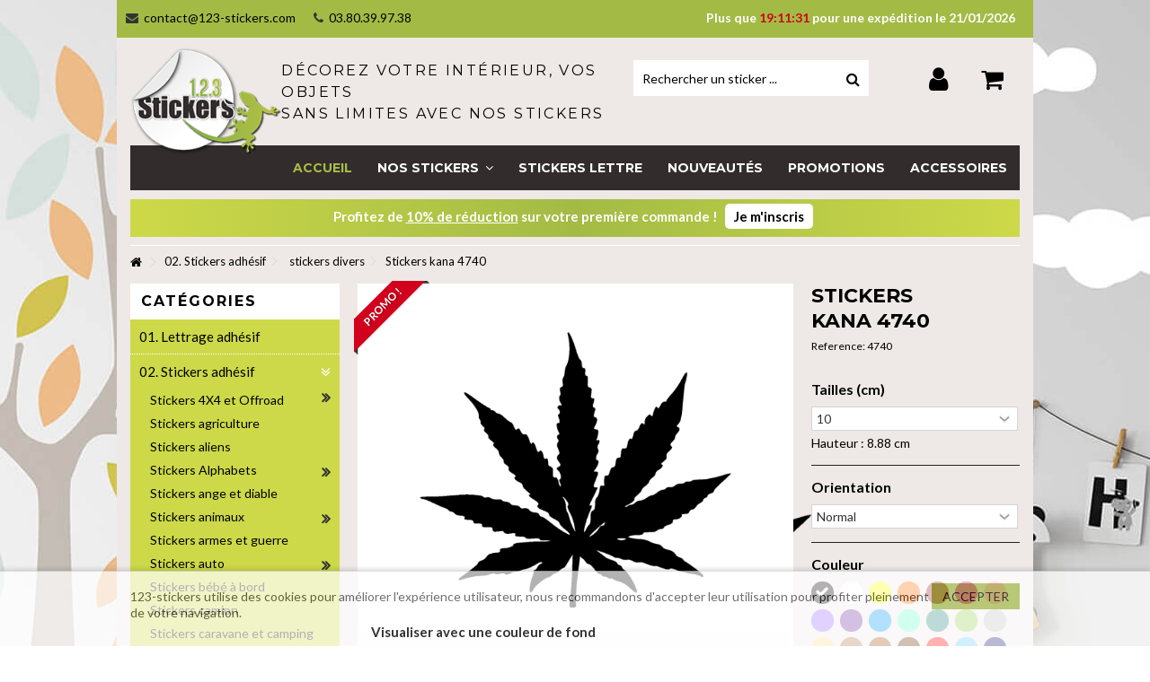

--- FILE ---
content_type: text/html; charset=utf-8
request_url: https://www.123-stickers.com/stickers-divers/3240-stickers-divers.html
body_size: 939243
content:
<!DOCTYPE HTML><html lang="fr-fr"><head><meta charset="utf-8" /><title>Stickers kana 4740 - 123 Stickers</title><meta name="generator" content="PrestaShop" /><meta name="robots" content="index,follow" /><meta name="viewport" content="initial-scale=1,user-scalable=no,maximum-scale=1,width=device-width"><meta name="apple-mobile-web-app-capable" content="yes" /><link rel="icon" type="image/vnd.microsoft.icon" href="/img/favicon.ico?1732788969" /><link rel="shortcut icon" type="image/x-icon" href="/img/favicon.ico?1732788969" /><link rel="stylesheet" href="https://www.123-stickers.com/themes/warehouse/cache/v_319_9b43fa87e8c93406803ac54e7f81c3fa_all.css" type="text/css" media="all" /><link rel="stylesheet" href="https://www.123-stickers.com/themes/warehouse/cache/v_319_7594188f31029956b79080dad68c59f6_print.css" type="text/css" media="print" /> <link rel="canonical" href="https://www.123-stickers.com/stickers-divers/3240-stickers-divers.html" />
<script type="text/javascript" data-keepinline="true">// instantiate object
	
		var oGsr = {};
		var bt_msgs = {"delay":"Vous n'avez pas rempli un entier l'option d\u00e9calage","fbId":"Vous n'avez pas rempli un entier l'option Facebook app ID","fbsecret":"Vous n'avez pas rempli l'option Facebook secret","reviewDate":"Vous n'avez pas rempli la date de l'avis","title":"Vous n'avez pas rempli le titre","comment":"Vous n'avez pas rempli le commentaire","report":"Vous n'avez pas rempli le commentaire associ\u00e9 \u00e0 l'avis abusif","rating":"Vous n'avez pas s\u00e9lectionn\u00e9 de note pour l'avis","checkreview":"Vous n'avez pas s\u00e9lectionn\u00e9 d'avis","email":"Vous n'avez pas rempli votre adresse e-mail","status":"Vous n'avez pas s\u00e9lectionn\u00e9 de statut","vouchercode":"Vous n'avez pas rempli le code de r\u00e9duction","voucheramount":"Vous avez laiss\u00e9 0 comme valeur pour le bon de r\u00e9duction","voucherminimum":"Le montant minimum n'est pas un num\u00e9rique","vouchermaximum":"La quantit\u00e9 maximum n'est pas un num\u00e9rique","vouchervalidity":"Vous avez laiss\u00e9 0 pour la dur\u00e9e de validit\u00e9","reviewModerationTxt":{"1":"Vous n'avez pas rempli votre texte juridique pour utiliser une mod\u00e9ration pour la langue Fran\u00e7ais (French). Cliquez sur la liste d\u00e9roulante des langues afin de remplir correctement les champs dans chaque langue"},"reviewModifyTxt":{"1":"Vous n'avez pas rempli votre texte juridique pour utiliser un outil de modification d'avis pour la langue Fran\u00e7ais (French). Cliquez sur la liste d\u00e9roulante des langues afin de remplir correctement les champs dans chaque langue"},"emailTitle":{"1":"Vous n'avez pas rempli le titre ou le texte avec la langue Fran\u00e7ais (French). Cliquez sur la liste d\u00e9roulante des langues afin de remplir correctement les champs dans chaque langue"},"emaillCategory":{"1":"Vous n'avez pas rempli le label de la cat\u00e9gorie avec la langue Fran\u00e7ais (French). Cliquez sur la liste d\u00e9roulante des langues afin de remplir correctement les champs dans chaque langue"},"emaillProduct":{"1":"Vous n'avez pas rempli le label du produit avec la langue Fran\u00e7ais (French). Cliquez sur la liste d\u00e9roulante des langues afin de remplir correctement les champs dans chaque langue"},"emaillSentence":{"1":"Vous n'avez pas rempli la phrase personnalis\u00e9 du corps de tetxe avec la langue Fran\u00e7ais (French). Cliquez sur la liste d\u00e9roulante des langues afin de remplir correctement les champs dans chaque langue"}};
		var bt_sImgUrl = '/modules/gsnippetsreviews/views/img/';
		var bt_sWebService = '/modules/gsnippetsreviews/ws-gsnippetsreviews.php';
		var sGsrModuleName = 'gsr';
		var bt_aFancyReviewForm = {};
		var bt_aFancyReviewTabForm = {};
		var bt_oScrollTo = {};
		bt_oScrollTo.execute = false;
		var bt_oUseSocialButton = {};
		var bt_oActivateReviewTab = {};
		bt_oActivateReviewTab.run = false;
		var bt_oDeactivateReviewTab = {};
		bt_oDeactivateReviewTab.run = false;
		var bt_aReviewReport = new Array();
		var bt_oCallback = {};
		bt_oCallback.run = false;
		var bt_aStarsRating = new Array();
		var bt_oBxSlider = {};
		bt_oBxSlider.run = false;</script> <link rel="stylesheet" href="https://fonts.googleapis.com/css?family=Lato:400,700" type="text/css" media="all" /><link rel="stylesheet" href="https://fonts.googleapis.com/css?family=Montserrat:400,700" type="text/css" media="all" /> <!--[if lt IE 9]> 
<script src="https://oss.maxcdn.com/libs/html5shiv/3.7.0/html5shiv.js"></script> 
<script src="https://oss.maxcdn.com/libs/respond.js/1.3.0/respond.min.js"></script> <![endif]--> <!--[if lte IE 9]> 
<script src="https://www.123-stickers.com/themes/warehouse/js/flexibility.js"></script> <![endif]--><meta property="og:title" content="Stickers kana 4740 - 123 Stickers"/><meta property="og:url" content="https://www.123-stickers.com/stickers-divers/3240-stickers-divers.html"/><meta property="og:site_name" content="123 Stickers"/><meta property="og:description" content=""><meta property="og:type" content="product"><meta property="og:image" content="https://www.123-stickers.com/3327-large_default/stickers-divers.jpg"></head><body id="product" class="not-index product product-3240 product-stickers-divers category-233 category-stickers-divers hide-right-column show-left-column lang_fr "><div id="page"><div class="header-container alt-cart"> <header id="header"><div class="banner"><div class="container"><div class="row"></div></div></div><div><div class="container container-header"><div class="nav"><div class="row"> <nav><ul id="header_links" class="clearfix"><li></li><li id="header_link_contact"><a href="https://www.123-stickers.com/nous-contacter" title="Contact"><i class="icon-envelope"></i> contact@123-stickers.com</a></li><li><i class="icon-phone"></i> 03.80.39.97.38</li></ul><div id="timer_top"> Plus que <span data-countdown="2026/01/21 00:00:00"></span> pour une expédition le 21/01/2026  </div> </nav></div></div><div id="desktop-header" class="desktop-header"><div class="row"><div id="header_logo" class="col-xs-12 col-sm-2 "><a href="https://www.123-stickers.com/" title="123 Stickers"> <img class="logo img-responsive replace-2xlogo" src="https://www.123-stickers.com/img/123-stickers-stickers-et-decoration-adhesive-logo-1639049129.jpg" width="200" height="144" alt="123 Stickers" /> </a></div><div id="search_block_top_content" class="col-xs-12 col-sm-8 "><div class="iqitsearch-inner"><div class="iqitsearch-text"><p class="h1">Décorez votre intérieur, vos objets <br /> sans limites avec nos <strong>stickers</strong></p></div><div id="search_block_top" class="search_block_top issearchcontent iqit-search" ><form method="get" action="//www.123-stickers.com/recherche" id="searchbox"> <input type="hidden" name="controller" value="search" /> <input type="hidden" name="orderby" value="position" /> <input type="hidden" name="orderway" value="desc" /><div class="search_query_container "> <input type="hidden" name="search-cat-select" value="0" class="search-cat-select" /> <input class="search_query form-control" type="text" id="search_query_top" name="search_query" placeholder="Rechercher un sticker ..." value="" /> <button type="submit" name="submit_search" class="button-search"> <span>Search</span> </button></div></form></div></div></div><div id="shopping_cart_container" class="col-xs-12 col-sm-4 clearfix"><div class="shopping_cart"> <a href="https://www.123-stickers.com/commande" title="Voir mon panier" rel="nofollow"> <span class="cart_name">Panier</span><div class="more_info"> <span class="ajax_cart_quantity unvisible">0</span> <span class="ajax_cart_product_txt unvisible">Produit:</span> <span class="ajax_cart_product_txt_s unvisible">Produits:</span> <span class="ajax_cart_total unvisible"> </span> <span class="ajax_cart_no_product">(vide)</span></div> </a><div class="cart_block block exclusive"><div class="block_content"><div class="cart_block_list"><p class="cart_block_no_products"> Aucun produit</p><div class="cart-prices"><div class="cart-prices-line first-line"> <span class="price cart_block_shipping_cost ajax_cart_shipping_cost unvisible"> À définir </span> <span class="unvisible"> Livraison </span></div><div class="cart-prices-line last-line"> <span class="price cart_block_total ajax_block_cart_total">0,00 €</span> <span>Total</span></div></div><p class="cart-buttons"> <a id="button_order_cart" class="btn btn-default button button-medium" href="https://www.123-stickers.com/commande" title="Commander" rel="nofollow"> <span> Commander<i class="icon-chevron-right right"></i> </span> </a></p></div></div></div></div></div><div id="layer_cart"><div class="layer_cart_title col-xs-12"><p> <i class="icon-check"></i> Produit ajouté au panier avec succès</p></div><div class="clearfix" ><div class="layer_cart_product col-xs-12 col-md-6"> <span class="cross" title="Fermer la fenêtre"></span><div class="product-image-container layer_cart_img"></div><div class="layer_cart_product_info"> <span id="layer_cart_product_title" class="product-name"></span> <span id="layer_cart_product_attributes"></span><div> Quantité <span id="layer_cart_product_quantity"></span></div><div> <strong>Total <span id="layer_cart_product_price"></span></strong></div></div></div><div class="layer_cart_cart col-xs-12 col-md-6"><p class="overall_cart_title"> <span class="ajax_cart_product_txt_s unvisible"> Il y a <span class="ajax_cart_quantity">0</span> produits dans votre panier. </span> <span class="ajax_cart_product_txt "> Il y a 1 produit dans votre panier. </span></p><div class="layer_cart_row"> Total produits <span class="ajax_block_products_total"> </span></div><div class="layer_cart_row ajax_shipping-container"> <strong class="dark unvisible"> Frais de port&nbsp; </strong> <span class="ajax_cart_shipping_cost unvisible"> À définir </span></div><div class="layer_cart_row"> <strong> Total <span class="ajax_block_cart_total"> </span> </strong></div></div></div><div class="button-container clearfix"><div class="pull-right"> <span class="continue btn btn-default" title="Continuer mes achats"> <span> <i class="icon-chevron-left left"></i> Continuer mes achats </span> </span> <a class="btn btn-default button button-medium" href="https://www.123-stickers.com/commande" title="Commander" rel="nofollow"> <span> Commander <i class="icon-chevron-right right"></i> </span> </a></div></div><div class="crossseling"></div></div><div class="layer_cart_overlay"></div><div class="header_user_info col-xs-12 col-sm-4"> <a class="login" href="https://www.123-stickers.com/mon-compte" rel="nofollow" title="Login to your customer account"> <i class="icon-signin"></i> Connexion </a></div><div class="iqitmegamenu-wrapper col-xs-12 cbp-hor-width-1 clearfix"><div id="iqitmegamenu-horizontal" class="iqitmegamenu " role="navigation"><div class="container"> <nav id="cbp-hrmenu" class="cbp-hrmenu cbp-horizontal cbp-hrsub-narrow cbp-fade-slide-bottom "><ul><li class="cbp-hrmenu-tab cbp-hrmenu-tab-1 "> <a href="https://www.123-stickers.com/" ><span class="cbp-tab-title"> Accueil</span> </a></li><li class="cbp-hrmenu-tab cbp-hrmenu-tab-2 "> <a role="button" class="cbp-empty-mlink"><span class="cbp-tab-title"> Nos stickers <i class="icon-angle-down cbp-submenu-aindicator"></i></span> <span class="cbp-triangle-container"><span class="cbp-triangle-top"></span><span class="cbp-triangle-top-back"></span></span> </a><div class="cbp-hrsub col-xs-12"><div class="cbp-hrsub-inner"><div class="row menu_row menu-element first_rows menu-element-id-1"><div class="col-xs-2 cbp-menu-column cbp-menu-element menu-element-id-2 " ><div class="cbp-menu-column-inner"> <a href="https://www.123-stickers.com/6-stickers-adhesif" class="cbp-column-title">Stickers déco </a><ul class="cbp-links cbp-valinks"><li><a href="https://www.123-stickers.com/10-stickers-animaux">Stickers animaux</a></li><li><a href="https://www.123-stickers.com/19-stickers-celebrites">Stickers célébrités</a></li><li><a href="https://www.123-stickers.com/240-stickers-ete-vacances">Stickers été,vacances</a></li><li><a href="https://www.123-stickers.com/41-stickers-fleurs">Stickers fleurs</a></li><li><a href="https://www.123-stickers.com/183-stickers-formes">Stickers formes</a></li><li><a href="https://www.123-stickers.com/197-stickers-humour">Stickers humour</a></li><li><a href="https://www.123-stickers.com/335-sticker-indien">Stickers Indien</a></li><li><a href="https://www.123-stickers.com/14-stickers-sport">Stickers sport</a></li><li><a href="https://www.123-stickers.com/16-stickers-tribal">Stickers tribals</a></li><li><a href="https://www.123-stickers.com/43-stickers-sexy">Stickers sexy</a></li><li><a href="https://www.123-stickers.com/50-stickers-musique">Stickers musique</a></li><li><a href="https://www.123-stickers.com/52-stickers-pays">Stickers pays</a></li><li><a href="https://www.123-stickers.com/265-stickers-silhouettes">Stickers silhouettes</a></li><li><a href="https://www.123-stickers.com/274-autocollant-pin-up-manga">Stickers Pin-Up</a></li><li><a href="https://www.123-stickers.com/294-drapeaux-couleur">Stickers Drapeaux</a></li><li><a href="https://www.123-stickers.com/356-stickers-agriculture">Stickers agriculture</a></li></ul></div></div><div class="col-xs-2 cbp-menu-column cbp-menu-element menu-element-id-4 " ><div class="cbp-menu-column-inner"> <a href="https://www.123-stickers.com/7-stickers-muraux" class="cbp-column-title">Stickers muraux </a><ul class="cbp-links cbp-valinks"><li><a href="https://www.123-stickers.com/34-stickers-muraux-design">Stickers muraux design</a></li><li><a href="https://www.123-stickers.com/37-stickers-muraux-nature">Stickers muraux nature</a></li><li><a href="https://www.123-stickers.com/39-stickers-muraux-zen">Stickers muraux zen</a></li><li><a href="https://www.123-stickers.com/323-poster-murale-adhesif">Poster murale adhesif</a></li><li><a href="https://www.123-stickers.com/263-stickers-muraux-enfants">Stickers muraux enfants</a></li><li><a href="https://www.123-stickers.com/318-stickers-trompe-l-oeil">Stickers trompe l'oeil</a></li><li><a href="https://www.123-stickers.com/360-stickers-muraux-citation">Stickers muraux citation</a></li><li><a href="https://www.123-stickers.com/365-stickers-muraux-cuisine">Stickers muraux cuisine</a></li><li><a href="https://www.123-stickers.com/366-stickers-muraux-voyage">Stickers muraux Voyage</a></li><li><a href="https://www.123-stickers.com/371-stickers-muraux-amour">Stickers muraux Amour</a></li><li><a href="https://www.123-stickers.com/376-stickers-muraux-voiture">Stickers muraux Voiture</a></li><li><a href="https://www.123-stickers.com/377-stickers-muraux-musique">Stickers muraux Musique</a></li></ul></div></div><div class="col-xs-2 cbp-menu-column cbp-menu-element menu-element-id-5 " ><div class="cbp-menu-column-inner"> <a href="https://www.123-stickers.com/12-stickers-personnage" class="cbp-column-title">Stickers enfant </a><ul class="cbp-links cbp-valinks"><li><a href="https://www.123-stickers.com/12-stickers-personnage">Stickers personnages</a></li><li><a href="https://www.123-stickers.com/54-stickers-disney">Stickers Disney</a></li><li><a href="https://www.123-stickers.com/59-stickers-simpsons">Stickers Simpsons</a></li><li><a href="https://www.123-stickers.com/354-stickers-pat-patrouille">Stickers Pat Patrouille</a></li><li><a href="https://www.123-stickers.com/355-stickers-pokemon">Stickers Pokemon</a></li><li><a href="https://www.123-stickers.com/152-stickers-enfants-bebes">Stickers enfants bébés</a></li><li><a href="https://www.123-stickers.com/280-stickers-jeux-videos">Stickers jeux videos</a></li><li><a href="https://www.123-stickers.com/351-stickers-bebe-a-bord">Stickers bébé à bord</a></li></ul></div></div><div class="col-xs-2 cbp-menu-column cbp-menu-element menu-element-id-6 " ><div class="cbp-menu-column-inner"> <a href="https://www.123-stickers.com/53-stickers-voiture" class="cbp-column-title">Stickers voiture </a><ul class="cbp-links cbp-valinks"><li><a href="https://www.123-stickers.com/53-stickers-voiture">Stickers auto</a></li><li><a href="https://www.123-stickers.com/336-stickers-camping-car-et-caravannes">Stickers caravane et camping car</a></li><li><a href="https://www.123-stickers.com/188-stickers-camion">Stickers camion</a></li><li><a href="https://www.123-stickers.com/51-stickers-moto">Stickers moto</a></li><li><a href="https://www.123-stickers.com/153-stickers-tabac-boisson">Stickers sponsors</a></li><li><a href="https://www.123-stickers.com/187-stickers-4x4-offroad">Stickers 4X4 et Offroad</a></li><li><a href="https://www.123-stickers.com/8-tuning-et-racing">Stickers tuning racing</a></li></ul></div></div><div class="col-xs-2 cbp-menu-column cbp-menu-element menu-element-id-3 " ><div class="cbp-menu-column-inner"> <span class="cbp-column-title transition-300">Lettrage adhésif </span><ul class="cbp-products-big flexslider_carousel row "><li class="ajax_block_product col-xs-12"><div class="product-container"><div class="product-image-container"> <a class="product_img_link" href="https://www.123-stickers.com/lettrage-adhesif/1113-stickers-texte-personnalise.html" title="Stickers Texte personnalisé" > <img class="replace-2x img-responsive img_0" src="https://www.123-stickers.com/1175-home_default/stickers-texte-personnalise.jpg" alt="Stickers Texte personnalisé" title="Stickers Texte personnalisé" /> </a><div class="product-flags"></div><div class="functional-buttons functional-buttons-grid clearfix"></div></div> <a class="cbp-product-name" href="https://www.123-stickers.com/lettrage-adhesif/1113-stickers-texte-personnalise.html" title="Stickers Texte personnalisé" > Stickers Texte personnalisé </a><div class="content_price"> <span class="price product-price"> 0,22 €</span></div></div></li></ul></div></div><div class="col-xs-2 cbp-menu-column cbp-menu-element menu-element-id-7 " ><div class="cbp-menu-column-inner"> <span class="cbp-column-title transition-300">Pose facile avec </span><ul class="cbp-products-list cbp-products-list-one row "><li class="ajax_block_product col-xs-12 "><div class="product-container clearfix"><div class="product-image-container"> <a class="product_img_link" href="https://www.123-stickers.com/outils-de-pose/5595-stickers-raclette-de-pose.html" title="Stickers Raclette de pose" > <img class="replace-2x img-responsive img_0" src="https://www.123-stickers.com/6832-small_default/stickers-raclette-de-pose.jpg" alt="Stickers Raclette de pose" title="Stickers Raclette de pose" /> </a></div><div class="cbp-product-info"> <a class="cbp-product-name" href="https://www.123-stickers.com/outils-de-pose/5595-stickers-raclette-de-pose.html" title="Stickers Raclette de pose" > Stickers Raclette de pose </a><div class="content_price"> <span class="price product-price">3,00 €</span></div></div></div></li><li class="ajax_block_product col-xs-12 "><div class="product-container clearfix"><div class="product-image-container"> <a class="product_img_link" href="https://www.123-stickers.com/outils-de-pose/6702-stickers-raclette-de-pose.html" title="Stickers Kit de pose" > <img class="replace-2x img-responsive img_0" src="https://www.123-stickers.com/7073-small_default/stickers-raclette-de-pose.jpg" alt="Stickers Kit de pose" title="Stickers Kit de pose" /> </a></div><div class="cbp-product-info"> <a class="cbp-product-name" href="https://www.123-stickers.com/outils-de-pose/6702-stickers-raclette-de-pose.html" title="Stickers Kit de pose" > Stickers Kit de pose </a><div class="content_price"> <span class="price product-price">15,00 €</span></div></div></div></li></ul></div></div></div></div></div></li><li class="cbp-hrmenu-tab cbp-hrmenu-tab-20 "> <a href="https://www.123-stickers.com/lettrage-adhesif/1113-stickers-texte-personnalise.html" ><span class="cbp-tab-title"> Stickers lettre</span> </a></li><li class="cbp-hrmenu-tab cbp-hrmenu-tab-15 "> <a href="https://www.123-stickers.com/nouveau-stickers" ><span class="cbp-tab-title"> Nouveautés</span> </a></li><li class="cbp-hrmenu-tab cbp-hrmenu-tab-4 "> <a href="https://www.123-stickers.com/promotions" ><span class="cbp-tab-title"> Promotions</span> </a></li><li class="cbp-hrmenu-tab cbp-hrmenu-tab-16 "> <a href="https://www.123-stickers.com/9-outils-de-pose" ><span class="cbp-tab-title"> Accessoires</span> </a></li></ul> </nav></div><div id="iqitmegamenu-mobile"><div id="iqitmegamenu-shower" class="clearfix"><div class="container"><div class="iqitmegamenu-icon"><i class="icon-reorder"></i></div> <span>Menu</span></div></div><div class="cbp-mobilesubmenu"><div class="container"><ul id="iqitmegamenu-accordion" class="cbp-spmenu cbp-spmenu-vertical cbp-spmenu-left"><li id="cbp-close-mobile"><i class="icon-chevron-left"></i> Hide</li><li><a href="https://www.123-stickers.com/5-lettrage-adhesif" title="01. Lettrage adhésif">01. Lettrage adhésif</a></li><li><a href="https://www.123-stickers.com/6-stickers-adhesif" title="02. Stickers adhésif">02. Stickers adhésif</a><ul><li><a href="https://www.123-stickers.com/187-stickers-4x4-offroad" title="Stickers 4X4 et Offroad">Stickers 4X4 et Offroad</a><ul><li><a href="https://www.123-stickers.com/364-kit-deco-4x4-complet" title="Kit déco 4x4 complet">Kit déco 4x4 complet</a></li></ul></li><li><a href="https://www.123-stickers.com/356-stickers-agriculture" title="Stickers agriculture">Stickers agriculture</a></li><li><a href="https://www.123-stickers.com/262-stickers-alien" title="Stickers aliens">Stickers aliens</a></li><li><a href="https://www.123-stickers.com/184-stickers-alphabets" title="Stickers Alphabets">Stickers Alphabets</a><ul><li><a href="https://www.123-stickers.com/186-alphabet-gothique" title="Alphabet Gothique">Alphabet Gothique</a></li><li><a href="https://www.123-stickers.com/185-alphabet-tribal" title="Alphabet Tribal">Alphabet Tribal</a></li></ul></li><li><a href="https://www.123-stickers.com/45-sticker-ange-diable" title="Stickers ange et diable">Stickers ange et diable</a></li><li><a href="https://www.123-stickers.com/10-stickers-animaux" title="Stickers animaux">Stickers animaux</a><ul><li><a href="https://www.123-stickers.com/300-sticker-animaux-aquatiques" title="Animaux aquatiques">Animaux aquatiques</a></li><li><a href="https://www.123-stickers.com/282-animaux-rigolos" title="Animaux Rigolos">Animaux Rigolos</a></li><li><a href="https://www.123-stickers.com/65-sticker-chat" title="chats">chats</a></li><li><a href="https://www.123-stickers.com/66-stickers-chevaux" title="Chevaux">Chevaux</a></li><li><a href="https://www.123-stickers.com/69-sticker-chien" title="chiens">chiens</a></li><li><a href="https://www.123-stickers.com/278-stickers-coccinelle" title="Coccinelle">Coccinelle</a></li><li><a href="https://www.123-stickers.com/64-ferme" title="ferme">ferme</a></li><li><a href="https://www.123-stickers.com/67-foret" title="forêt">forêt</a></li><li><a href="https://www.123-stickers.com/298-sticker-grenouille" title="Grenouilles">Grenouilles</a></li><li><a href="https://www.123-stickers.com/71-insectes" title="insectes">insectes</a></li><li><a href="https://www.123-stickers.com/72-oiseaux" title="oiseaux">oiseaux</a></li><li><a href="https://www.123-stickers.com/63-reptiles" title="reptiles">reptiles</a></li><li><a href="https://www.123-stickers.com/301-salamandre" title="Salamandre">Salamandre</a></li><li><a href="https://www.123-stickers.com/70-savane" title="savane">savane</a></li><li><a href="https://www.123-stickers.com/347-sticker-scorpion" title="Scorpion">Scorpion</a></li><li><a href="https://www.123-stickers.com/281-tetes-de-chiens" title="Têtes de chiens">Têtes de chiens</a></li></ul></li><li><a href="https://www.123-stickers.com/267-stickers-arme-et-guerre" title="Stickers armes et guerre">Stickers armes et guerre</a></li><li><a href="https://www.123-stickers.com/53-stickers-voiture" title="Stickers auto">Stickers auto</a><ul><li><a href="https://www.123-stickers.com/96-stickers-abarth" title="abarth">abarth</a></li><li><a href="https://www.123-stickers.com/103-acura" title="acura">acura</a></li><li><a href="https://www.123-stickers.com/104-stickers-alfa-romeo" title="alfa romeo">alfa romeo</a></li><li><a href="https://www.123-stickers.com/134-aston-martin" title="aston martin">aston martin</a></li><li><a href="https://www.123-stickers.com/105-stickers-audi" title="audi">audi</a></li><li><a href="https://www.123-stickers.com/135-bentley" title="bentley">bentley</a></li><li><a href="https://www.123-stickers.com/106-bmw" title="bmw">bmw</a></li><li><a href="https://www.123-stickers.com/136-brabus" title="brabus">brabus</a></li><li><a href="https://www.123-stickers.com/108-stickers-bugatti" title="bugatti">bugatti</a></li><li><a href="https://www.123-stickers.com/107-buik" title="buick">buick</a></li><li><a href="https://www.123-stickers.com/99-cadillac" title="cadillac">cadillac</a></li><li><a href="https://www.123-stickers.com/137-caterham" title="caterham">caterham</a></li><li><a href="https://www.123-stickers.com/97-chevrolet" title="chevrolet">chevrolet</a></li><li><a href="https://www.123-stickers.com/98-stickers-citroen" title="citroen">citroen</a></li><li><a href="https://www.123-stickers.com/138-dacia" title="dacia">dacia</a></li><li><a href="https://www.123-stickers.com/133-daihatsu" title="daihatsu">daihatsu</a></li><li><a href="https://www.123-stickers.com/101-stickers-dodge" title="dodge">dodge</a></li><li><a href="https://www.123-stickers.com/110-stickers-ferrari" title="ferrari">ferrari</a></li><li><a href="https://www.123-stickers.com/102-stickers-fiat" title="fiat">fiat</a></li><li><a href="https://www.123-stickers.com/109-stickers-ford" title="ford">ford</a></li><li><a href="https://www.123-stickers.com/139-gmc" title="gmc">gmc</a></li><li><a href="https://www.123-stickers.com/112-stickers-honda" title="honda">honda</a></li><li><a href="https://www.123-stickers.com/113-hyundai" title="hyundai">hyundai</a></li><li><a href="https://www.123-stickers.com/140-infiniti" title="infiniti">infiniti</a></li><li><a href="https://www.123-stickers.com/111-isuzu" title="isuzu">isuzu</a></li><li><a href="https://www.123-stickers.com/114-stickers-jaguar" title="jaguar">jaguar</a></li><li><a href="https://www.123-stickers.com/115-jeep" title="jeep">jeep</a></li><li><a href="https://www.123-stickers.com/116-kia" title="kia">kia</a></li><li><a href="https://www.123-stickers.com/120-lamborghini" title="lamborghini">lamborghini</a></li><li><a href="https://www.123-stickers.com/118-lancia" title="lancia">lancia</a></li><li><a href="https://www.123-stickers.com/119-land-rover" title="land rover">land rover</a></li><li><a href="https://www.123-stickers.com/141-lexus" title="lexus">lexus</a></li><li><a href="https://www.123-stickers.com/121-lotus" title="lotus">lotus</a></li><li><a href="https://www.123-stickers.com/142-mazda" title="mazda">mazda</a></li><li><a href="https://www.123-stickers.com/308-mercedes" title="Mercedes">Mercedes</a></li><li><a href="https://www.123-stickers.com/306-mini" title="mini">mini</a></li><li><a href="https://www.123-stickers.com/122-mitsubishi" title="mitsubishi">mitsubishi</a></li><li><a href="https://www.123-stickers.com/123-nissan" title="nissan">nissan</a></li><li><a href="https://www.123-stickers.com/124-stickers-opel" title="opel">opel</a></li><li><a href="https://www.123-stickers.com/94-peugeot" title="peugeot">peugeot</a></li><li><a href="https://www.123-stickers.com/125-stickers-porsche" title="porsche">porsche</a></li><li><a href="https://www.123-stickers.com/95-renault" title="renault">renault</a></li><li><a href="https://www.123-stickers.com/126-rolls-royce" title="rolls royce">rolls royce</a></li><li><a href="https://www.123-stickers.com/143-saab" title="saab">saab</a></li><li><a href="https://www.123-stickers.com/127-seat" title="seat">seat</a></li><li><a href="https://www.123-stickers.com/91-shelby" title="shelby">shelby</a></li><li><a href="https://www.123-stickers.com/92-skoda" title="skoda">skoda</a></li><li><a href="https://www.123-stickers.com/128-stickers-subaru" title="subaru">subaru</a></li><li><a href="https://www.123-stickers.com/129-suzuki" title="suzuki">suzuki</a></li><li><a href="https://www.123-stickers.com/130-stickers-toyota" title="toyota">toyota</a></li><li><a href="https://www.123-stickers.com/93-venturi" title="venturi">venturi</a></li><li><a href="https://www.123-stickers.com/131-volkswagen" title="volkswagen">volkswagen</a></li><li><a href="https://www.123-stickers.com/132-volvo" title="volvo">volvo</a></li></ul></li><li><a href="https://www.123-stickers.com/351-stickers-bebe-a-bord" title="Stickers bébé à bord">Stickers bébé à bord</a></li><li><a href="https://www.123-stickers.com/188-stickers-camion" title="Stickers camion">Stickers camion</a></li><li><a href="https://www.123-stickers.com/336-stickers-camping-car-et-caravannes" title="Stickers caravane et camping car">Stickers caravane et camping car</a></li><li><a href="https://www.123-stickers.com/19-stickers-celebrites" title="Stickers célébrités">Stickers célébrités</a><ul><li><a href="https://www.123-stickers.com/386-stickers-johnny-hallyday" title="Stickers Johnny Hallyday">Stickers Johnny Hallyday</a></li></ul></li><li><a href="https://www.123-stickers.com/40-stickers-chasse-peche" title="Stickers chasse & pêche">Stickers chasse & pêche</a></li><li><a href="https://www.123-stickers.com/328-diables-et-horreur" title="Stickers Diables et horreur">Stickers Diables et horreur</a></li><li><a href="https://www.123-stickers.com/264-stickers-dinosaure" title="Stickers dinosaures">Stickers dinosaures</a></li><li><a href="https://www.123-stickers.com/233-stickers-divers" title="stickers divers">stickers divers</a></li><li><a href="https://www.123-stickers.com/68-stickers-dragon" title="Stickers dragon">Stickers dragon</a></li><li><a href="https://www.123-stickers.com/294-drapeaux-couleur" title="Stickers Drapeaux">Stickers Drapeaux</a></li><li><a href="https://www.123-stickers.com/346-stickers-elfe" title="Stickers Elfe">Stickers Elfe</a></li><li><a href="https://www.123-stickers.com/152-stickers-enfants-bebes" title="Stickers enfants bébés">Stickers enfants bébés</a></li><li><a href="https://www.123-stickers.com/240-stickers-ete-vacances" title="Stickers été,vacances">Stickers été,vacances</a></li><li><a href="https://www.123-stickers.com/395-stickers-films-et-cinema" title="Stickers films et cinéma">Stickers films et cinéma</a></li><li><a href="https://www.123-stickers.com/41-stickers-fleurs" title="Stickers fleurs">Stickers fleurs</a></li><li><a href="https://www.123-stickers.com/183-stickers-formes" title="Stickers formes">Stickers formes</a></li><li><a href="https://www.123-stickers.com/195-autocollant-fruits-et-legumes" title="Stickers Fruits et légumes">Stickers Fruits et légumes</a></li><li><a href="https://www.123-stickers.com/241-halloween-horreur" title="Stickers Halloween">Stickers Halloween</a></li><li><a href="https://www.123-stickers.com/197-stickers-humour" title="Stickers humour">Stickers humour</a></li><li><a href="https://www.123-stickers.com/335-sticker-indien" title="Stickers Indien">Stickers Indien</a></li><li><a href="https://www.123-stickers.com/280-stickers-jeux-videos" title="Stickers jeux videos">Stickers jeux videos</a></li><li><a href="https://www.123-stickers.com/297-stickers-meteo" title="Stickers météo">Stickers météo</a></li><li><a href="https://www.123-stickers.com/49-stickers-metier" title="Stickers métier">Stickers métier</a></li><li><a href="https://www.123-stickers.com/51-stickers-moto" title="Stickers moto">Stickers moto</a><ul><li><a href="https://www.123-stickers.com/76-stickers-aprilia" title="aprilia">aprilia</a></li><li><a href="https://www.123-stickers.com/201-bimota" title="Bimota">Bimota</a></li><li><a href="https://www.123-stickers.com/77-bmw" title="bmw">bmw</a></li><li><a href="https://www.123-stickers.com/78-buell" title="buell">buell</a></li><li><a href="https://www.123-stickers.com/79-cagiva" title="cagiva">cagiva</a></li><li><a href="https://www.123-stickers.com/82-derbi" title="derbi">derbi</a></li><li><a href="https://www.123-stickers.com/80-stickers-ducati" title="ducati">ducati</a></li><li><a href="https://www.123-stickers.com/81-gilera" title="gilera">gilera</a></li><li><a href="https://www.123-stickers.com/87-guzzi" title="guzzi">guzzi</a></li><li><a href="https://www.123-stickers.com/83-stickers-harley-davidson" title="harley davidson">harley davidson</a></li><li><a href="https://www.123-stickers.com/84-honda" title="honda">honda</a></li><li><a href="https://www.123-stickers.com/202-husqvarna" title="husqvarna">husqvarna</a></li><li><a href="https://www.123-stickers.com/229-indian" title="indian">indian</a></li><li><a href="https://www.123-stickers.com/85-kawasaki" title="kawasaki">kawasaki</a></li><li><a href="https://www.123-stickers.com/86-stickers-ktm" title="ktm">ktm</a></li><li><a href="https://www.123-stickers.com/272-malaguti" title="Malaguti">Malaguti</a></li><li><a href="https://www.123-stickers.com/209-mbk" title="mbk">mbk</a></li><li><a href="https://www.123-stickers.com/303-mondial" title="Mondial">Mondial</a></li><li><a href="https://www.123-stickers.com/223-moto-gp" title="moto gp">moto gp</a></li><li><a href="https://www.123-stickers.com/304-moto-morini" title="Moto Morini">Moto Morini</a></li><li><a href="https://www.123-stickers.com/189-mv-agusta" title="mv agusta">mv agusta</a></li><li><a href="https://www.123-stickers.com/190-norton" title="norton">norton</a></li><li><a href="https://www.123-stickers.com/314-quad-jet-ski" title="Quad / Jet ski">Quad / Jet ski</a></li><li><a href="https://www.123-stickers.com/279-solex" title="solex">solex</a></li><li><a href="https://www.123-stickers.com/88-suzuki" title="suzuki">suzuki</a></li><li><a href="https://www.123-stickers.com/198-terrot" title="terrot">terrot</a></li><li><a href="https://www.123-stickers.com/89-triumph" title="triumph">triumph</a></li><li><a href="https://www.123-stickers.com/208-vespa" title="vespa">vespa</a></li><li><a href="https://www.123-stickers.com/203-voxan" title="voxan">voxan</a></li><li><a href="https://www.123-stickers.com/90-stickers-yamaha" title="yamaha">yamaha</a></li></ul></li><li><a href="https://www.123-stickers.com/334-stickers-moustache" title="Stickers moustache">Stickers moustache</a></li><li><a href="https://www.123-stickers.com/50-stickers-musique" title="Stickers musique">Stickers musique</a></li><li><a href="https://www.123-stickers.com/256-sticker-noel" title="Stickers Noel">Stickers Noel</a></li><li><a href="https://www.123-stickers.com/52-stickers-pays" title="Stickers pays">Stickers pays</a></li><li><a href="https://www.123-stickers.com/12-stickers-personnage" title="Stickers personnages">Stickers personnages</a><ul><li><a href="https://www.123-stickers.com/266-autres-personnages" title="Autres personnages">Autres personnages</a></li><li><a href="https://www.123-stickers.com/215-sticker-batman-et-spideramn" title="Batman et spiderman">Batman et spiderman</a></li><li><a href="https://www.123-stickers.com/205-sticker-betty-boop-couleur" title="Betty Boop couleur">Betty Boop couleur</a></li><li><a href="https://www.123-stickers.com/219-autocollant-cars" title="Cars disney">Cars disney</a></li><li><a href="https://www.123-stickers.com/213-sticker-disney-couleurs" title="Disney couleurs">Disney couleurs</a></li><li><a href="https://www.123-stickers.com/218-sticker-divers-personnages" title="Divers personnages">Divers personnages</a></li><li><a href="https://www.123-stickers.com/292-autocollant-donkey-kong" title="Donkey Kong">Donkey Kong</a></li><li><a href="https://www.123-stickers.com/61-stickers-dora-l-exploratrice" title="Dora l'exploratrice">Dora l'exploratrice</a></li><li><a href="https://www.123-stickers.com/57-stickers-hello-kitty" title="Hello Kitty">Hello Kitty</a></li><li><a href="https://www.123-stickers.com/290-autocollant-kimmidolls" title="Kimmidolls et Kokeshi">Kimmidolls et Kokeshi</a></li><li><a href="https://www.123-stickers.com/350-lego" title="Lego">Lego</a></li><li><a href="https://www.123-stickers.com/344-autocollant-mm-s" title="M&m's">M&m's</a></li><li><a href="https://www.123-stickers.com/56-mickey" title="Mickey">Mickey</a></li><li><a href="https://www.123-stickers.com/398-minecraft" title="minecraft">minecraft</a></li><li><a href="https://www.123-stickers.com/352-minions" title="Minions">Minions</a></li><li><a href="https://www.123-stickers.com/342-monster-high" title="Monster High">Monster High</a></li><li><a href="https://www.123-stickers.com/193-stickers-personnages-couleurs" title="Personnages couleurs">Personnages couleurs</a></li><li><a href="https://www.123-stickers.com/307-sticker-pet-shop" title="Pet Shop">Pet Shop</a></li><li><a href="https://www.123-stickers.com/345-roi-lion" title="Roi Lion">Roi Lion</a></li><li><a href="https://www.123-stickers.com/237-sticker-schtroumpf" title="schtroumpf">schtroumpf</a></li><li><a href="https://www.123-stickers.com/309-shrek-et-chat-potte" title="Shrek et Chat potté">Shrek et Chat potté</a></li><li><a href="https://www.123-stickers.com/291-autocollant-sonic" title="Sonic">Sonic</a></li><li><a href="https://www.123-stickers.com/54-stickers-disney" title="Stickers Disney">Stickers Disney</a></li><li><a href="https://www.123-stickers.com/204-stickers-mario-et-compagnie" title="Stickers Mario et compagnie">Stickers Mario et compagnie</a></li><li><a href="https://www.123-stickers.com/354-stickers-pat-patrouille" title="Stickers Pat Patrouille">Stickers Pat Patrouille</a></li><li><a href="https://www.123-stickers.com/355-stickers-pokemon" title="Stickers Pokemon">Stickers Pokemon</a></li><li><a href="https://www.123-stickers.com/62-stickers-pucca" title="Stickers Pucca">Stickers Pucca</a></li><li><a href="https://www.123-stickers.com/59-stickers-simpsons" title="Stickers Simpsons">Stickers Simpsons</a></li><li><a href="https://www.123-stickers.com/349-tortue-ninja" title="Tortue Ninja">Tortue Ninja</a></li><li><a href="https://www.123-stickers.com/58-stickers-winnie-l-ourson" title="Winnie l'ourson">Winnie l'ourson</a></li></ul></li><li><a href="https://www.123-stickers.com/260-stickers-pictogrammes" title="Stickers pictogrammes">Stickers pictogrammes</a></li><li><a href="https://www.123-stickers.com/274-autocollant-pin-up-manga" title="Stickers Pin-Up">Stickers Pin-Up</a></li><li><a href="https://www.123-stickers.com/211-sticker-religioncroix" title="Stickers religion,croix">Stickers religion,croix</a></li><li><a href="https://www.123-stickers.com/43-stickers-sexy" title="Stickers sexy">Stickers sexy</a></li><li><a href="https://www.123-stickers.com/302-stickers-signe-chinois" title="Stickers signe chinois">Stickers signe chinois</a></li><li><a href="https://www.123-stickers.com/265-stickers-silhouettes" title="Stickers silhouettes">Stickers silhouettes</a></li><li><a href="https://www.123-stickers.com/275-sticker-smiley" title="Stickers smiley">Stickers smiley</a></li><li><a href="https://www.123-stickers.com/153-stickers-tabac-boisson" title="Stickers sponsors">Stickers sponsors</a><ul><li><a href="https://www.123-stickers.com/154-0-9" title="0-9">0-9</a></li><li><a href="https://www.123-stickers.com/155-a" title="A">A</a></li><li><a href="https://www.123-stickers.com/156-b" title="B">B</a></li><li><a href="https://www.123-stickers.com/157-c" title="C">C</a></li><li><a href="https://www.123-stickers.com/158-d" title="D">D</a></li><li><a href="https://www.123-stickers.com/159-e" title="E">E</a></li><li><a href="https://www.123-stickers.com/160-f" title="F">F</a></li><li><a href="https://www.123-stickers.com/161-g" title="G">G</a></li><li><a href="https://www.123-stickers.com/163-h" title="H">H</a></li><li><a href="https://www.123-stickers.com/164-i" title="I">I</a></li><li><a href="https://www.123-stickers.com/165-j" title="J">J</a></li><li><a href="https://www.123-stickers.com/166-k" title="K">K</a></li><li><a href="https://www.123-stickers.com/167-l" title="L">L</a></li><li><a href="https://www.123-stickers.com/168-m" title="M">M</a></li><li><a href="https://www.123-stickers.com/169-n" title="N">N</a></li><li><a href="https://www.123-stickers.com/170-o" title="O">O</a></li><li><a href="https://www.123-stickers.com/171-p" title="P">P</a></li><li><a href="https://www.123-stickers.com/172-q" title="Q">Q</a></li><li><a href="https://www.123-stickers.com/173-r" title="R">R</a></li><li><a href="https://www.123-stickers.com/174-s" title="S">S</a></li><li><a href="https://www.123-stickers.com/175-t" title="T">T</a></li><li><a href="https://www.123-stickers.com/176-u" title="U">U</a></li><li><a href="https://www.123-stickers.com/177-v" title="V">V</a></li><li><a href="https://www.123-stickers.com/178-w" title="W">W</a></li><li><a href="https://www.123-stickers.com/179-x" title="X">X</a></li><li><a href="https://www.123-stickers.com/180-y" title="Y">Y</a></li><li><a href="https://www.123-stickers.com/181-z" title="Z">Z</a></li></ul></li><li><a href="https://www.123-stickers.com/14-stickers-sport" title="Stickers sport">Stickers sport</a><ul><li><a href="https://www.123-stickers.com/392-autres-sports" title="Autres sports">Autres sports</a></li><li><a href="https://www.123-stickers.com/388-basket" title="Basket">Basket</a></li><li><a href="https://www.123-stickers.com/235-equitation" title="Equitation">Equitation</a></li><li><a href="https://www.123-stickers.com/234-extreme" title="extreme">extreme</a></li><li><a href="https://www.123-stickers.com/313-football" title="Football">Football</a></li><li><a href="https://www.123-stickers.com/390-golf" title="Golf">Golf</a></li><li><a href="https://www.123-stickers.com/389-hand" title="Hand">Hand</a></li><li><a href="https://www.123-stickers.com/225-moto-cross" title="moto cross">moto cross</a></li><li><a href="https://www.123-stickers.com/151-nautique" title="Nautique">Nautique</a></li><li><a href="https://www.123-stickers.com/394-raquettes" title="Raquettes">Raquettes</a></li><li><a href="https://www.123-stickers.com/73-rugby" title="Rugby">Rugby</a></li><li><a href="https://www.123-stickers.com/75-sport-combat" title="sport combat">sport combat</a></li><li><a href="https://www.123-stickers.com/393-sport-d-hivers" title="Sport d'hivers">Sport d'hivers</a></li><li><a href="https://www.123-stickers.com/391-sports-us" title="Sports US">Sports US</a></li><li><a href="https://www.123-stickers.com/397-stickers-velo" title="Stickers Vélo">Stickers Vélo</a></li></ul></li><li><a href="https://www.123-stickers.com/276-stickers-st-valentin" title="Stickers St Valentin">Stickers St Valentin</a></li><li><a href="https://www.123-stickers.com/361-sticker-star-wars" title="Stickers Star Wars">Stickers Star Wars</a></li><li><a href="https://www.123-stickers.com/48-stickers-region" title="Stickers symboles régions">Stickers symboles régions</a></li><li><a href="https://www.123-stickers.com/42-stickers-tache" title="Stickers tache">Stickers tache</a></li><li><a href="https://www.123-stickers.com/46-stickers-tete-de-mort" title="Stickers tête de mort">Stickers tête de mort</a></li><li><a href="https://www.123-stickers.com/16-stickers-tribal" title="Stickers tribals">Stickers tribals</a></li><li><a href="https://www.123-stickers.com/403-stickers-van-life" title="Stickers Van Life">Stickers Van Life</a></li><li><a href="https://www.123-stickers.com/259-stickers-vegetals" title="Stickers végétaux">Stickers végétaux</a></li><li><a href="https://www.123-stickers.com/348-stickers-yeux-et-visages" title="Stickers Yeux et Visages">Stickers Yeux et Visages</a></li><li><a href="https://www.123-stickers.com/44-stickers-zodiaque" title="Stickers zodiaque">Stickers zodiaque</a></li></ul></li><li><a href="https://www.123-stickers.com/7-stickers-muraux" title="03. Stickers muraux">03. Stickers muraux</a><ul><li><a href="https://www.123-stickers.com/323-poster-murale-adhesif" title="Poster murale adhesif">Poster murale adhesif</a><ul><li><a href="https://www.123-stickers.com/324-poster-moto" title="Poster Moto">Poster Moto</a></li><li><a href="https://www.123-stickers.com/326-poster-villes" title="Poster Villes">Poster Villes</a></li><li><a href="https://www.123-stickers.com/210-autocollant-poster-autocollant" title="Poster Voiture">Poster Voiture</a></li></ul></li><li><a href="https://www.123-stickers.com/371-stickers-muraux-amour" title="Stickers muraux Amour">Stickers muraux Amour</a></li><li><a href="https://www.123-stickers.com/373-stickers-muraux-animaux" title="Stickers muraux Animaux">Stickers muraux Animaux</a></li><li><a href="https://www.123-stickers.com/360-stickers-muraux-citation" title="Stickers muraux citation">Stickers muraux citation</a></li><li><a href="https://www.123-stickers.com/365-stickers-muraux-cuisine" title="Stickers muraux cuisine">Stickers muraux cuisine</a><ul><li><a href="https://www.123-stickers.com/401-autour-d-un-cafe" title="Autour d'un Café">Autour d'un Café</a></li><li><a href="https://www.123-stickers.com/400-recette-de-cuisine" title="Recette de Cuisine">Recette de Cuisine</a></li><li><a href="https://www.123-stickers.com/399-univers-du-vin" title="Univers du vin">Univers du vin</a></li></ul></li><li><a href="https://www.123-stickers.com/34-stickers-muraux-design" title="Stickers muraux design">Stickers muraux design</a></li><li><a href="https://www.123-stickers.com/38-stickers-muraux-divers" title="Stickers muraux divers">Stickers muraux divers</a></li><li><a href="https://www.123-stickers.com/263-stickers-muraux-enfants" title="Stickers muraux enfants">Stickers muraux enfants</a><ul><li><a href="https://www.123-stickers.com/381-chambre-de-bebe" title="Chambre de bébé">Chambre de bébé</a></li><li><a href="https://www.123-stickers.com/383-chambre-de-fille" title="Chambre de fille">Chambre de fille</a></li><li><a href="https://www.123-stickers.com/382-chambre-de-garcon" title="Chambre de garçon">Chambre de garçon</a></li><li><a href="https://www.123-stickers.com/375-fees-et-princesses" title="Fées et Princesses">Fées et Princesses</a></li><li><a href="https://www.123-stickers.com/370-silhouettes-enfants" title="Silhouettes Enfants">Silhouettes Enfants</a></li><li><a href="https://www.123-stickers.com/369-stickers-toise" title="Stickers Toise">Stickers Toise</a></li></ul></li><li><a href="https://www.123-stickers.com/377-stickers-muraux-musique" title="Stickers muraux Musique">Stickers muraux Musique</a></li><li><a href="https://www.123-stickers.com/37-stickers-muraux-nature" title="Stickers muraux nature">Stickers muraux nature</a><ul><li><a href="https://www.123-stickers.com/378-stickers-arbres" title="Stickers Arbres">Stickers Arbres</a></li><li><a href="https://www.123-stickers.com/379-stickers-bambous" title="Stickers Bambous">Stickers Bambous</a></li><li><a href="https://www.123-stickers.com/380-stickers-fleurs" title="Stickers fleurs">Stickers fleurs</a></li><li><a href="https://www.123-stickers.com/374-stickers-ornement" title="Stickers Ornement">Stickers Ornement</a></li></ul></li><li><a href="https://www.123-stickers.com/376-stickers-muraux-voiture" title="Stickers muraux Voiture">Stickers muraux Voiture</a></li><li><a href="https://www.123-stickers.com/366-stickers-muraux-voyage" title="Stickers muraux Voyage">Stickers muraux Voyage</a><ul><li><a href="https://www.123-stickers.com/322-sticker-africain" title="Sticker Africain">Sticker Africain</a></li><li><a href="https://www.123-stickers.com/367-stickers-ameriques" title="Stickers Amériques">Stickers Amériques</a></li><li><a href="https://www.123-stickers.com/368-stickers-asie" title="Stickers Asie">Stickers Asie</a></li><li><a href="https://www.123-stickers.com/372-stickers-bretagne" title="Stickers Bretagne">Stickers Bretagne</a></li><li><a href="https://www.123-stickers.com/35-stickers-paysage" title="Stickers paysages">Stickers paysages</a></li><li><a href="https://www.123-stickers.com/36-stickers-ville" title="Stickers villes">Stickers villes</a></li></ul></li><li><a href="https://www.123-stickers.com/39-stickers-muraux-zen" title="Stickers muraux zen">Stickers muraux zen</a><ul><li><a href="https://www.123-stickers.com/220-autocollant-galet" title="Galets">Galets</a></li></ul></li><li><a href="https://www.123-stickers.com/318-stickers-trompe-l-oeil" title="Stickers trompe l'oeil">Stickers trompe l'oeil</a><ul><li><a href="https://www.123-stickers.com/321-trompe-l-oeil-fenetre" title="Trompe l'oeil Fenêtre">Trompe l'oeil Fenêtre</a></li><li><a href="https://www.123-stickers.com/320-trompe-l-oeil-hublot" title="Trompe l'oeil Hublot">Trompe l'oeil Hublot</a></li><li><a href="https://www.123-stickers.com/319-trompe-l-oeil-porte" title="Trompe l'oeil Porte">Trompe l'oeil Porte</a></li></ul></li></ul></li><li><a href="https://www.123-stickers.com/191-autocollants-couleurs" title="04. Autocollants couleurs">04. Autocollants couleurs</a><ul><li><a href="https://www.123-stickers.com/327-carte-bancaire" title="Carte Bancaire">Carte Bancaire</a></li><li><a href="https://www.123-stickers.com/330-deco-chambre" title="Déco chambre">Déco chambre</a><ul><li><a href="https://www.123-stickers.com/332-chambre-fille" title="Chambre Fille">Chambre Fille</a></li><li><a href="https://www.123-stickers.com/331-chambre-garcon" title="Chambre Garçon">Chambre Garçon</a></li><li><a href="https://www.123-stickers.com/333-frises-autocollantes" title="Frises autocollantes">Frises autocollantes</a></li></ul></li><li><a href="https://www.123-stickers.com/288-autocollant-wc" title="Déco WC">Déco WC</a></li><li><a href="https://www.123-stickers.com/239-autocollant-divers" title="Divers">Divers</a></li></ul></li><li><a href="https://www.123-stickers.com/8-tuning-et-racing" title="05. Tuning et Racing">05. Tuning et Racing</a><ul><li><a href="https://www.123-stickers.com/146-bandeau-pare-soleil" title="Bandeau pare-soleil">Bandeau pare-soleil</a></li><li><a href="https://www.123-stickers.com/238-bandes-logos-racing" title="Bandes logos capot">Bandes logos capot</a></li><li><a href="https://www.123-stickers.com/147-kit-lisere" title="bandes,damiers">bandes,damiers</a></li><li><a href="https://www.123-stickers.com/149-deco-capot" title="Déco capot,bulle design">Déco capot,bulle design</a></li><li><a href="https://www.123-stickers.com/353-sticker-jdm" title="JDM">JDM</a></li><li><a href="https://www.123-stickers.com/242-kit-deco-complet" title="Kit auto moto complet">Kit auto moto complet</a></li><li><a href="https://www.123-stickers.com/145-kit-flaming-deco" title="Kit flaming">Kit flaming</a></li><li><a href="https://www.123-stickers.com/250-kits-flaming-couleur" title="Kits flaming couleur">Kits flaming couleur</a><ul><li><a href="https://www.123-stickers.com/284-les-bleus" title="-Les bleus">-Les bleus</a></li><li><a href="https://www.123-stickers.com/286-les-chromes" title="-Les chromés">-Les chromés</a></li><li><a href="https://www.123-stickers.com/296--les-dores" title="-Les dorés">-Les dorés</a></li><li><a href="https://www.123-stickers.com/283-les-rouges" title="-Les rouges">-Les rouges</a></li><li><a href="https://www.123-stickers.com/285-les-verts" title="-Les verts">-Les verts</a></li><li><a href="https://www.123-stickers.com/287-les-autres" title="Les autres">Les autres</a></li></ul></li><li><a href="https://www.123-stickers.com/293-logo-plaques-perso" title="Logo plaques Perso *">Logo plaques Perso *</a></li><li><a href="https://www.123-stickers.com/192-stickers-logos-racer-et-marques" title="Logos racer et marques">Logos racer et marques</a><ul><li><a href="https://www.123-stickers.com/315-auto" title="Auto">Auto</a></li><li><a href="https://www.123-stickers.com/316-moto" title="Moto">Moto</a></li><li><a href="https://www.123-stickers.com/317-sponsors-marques" title="Sponsors / marques">Sponsors / marques</a></li></ul></li><li><a href="https://www.123-stickers.com/230-numero-de-course" title="Numeros de course">Numeros de course</a><ul><li><a href="https://www.123-stickers.com/231-fonds" title="Fonds">Fonds</a></li><li><a href="https://www.123-stickers.com/232-numeros" title="numeros">numeros</a></li></ul></li><li><a href="https://www.123-stickers.com/182-planche-stickers-deco" title="Planche stickers déco">Planche stickers déco</a></li><li><a href="https://www.123-stickers.com/47-stickers-damier" title="Stickers damier">Stickers damier</a></li><li><a href="https://www.123-stickers.com/244-stickers-humour-auto" title="Stickers Humour Auto">Stickers Humour Auto</a><ul><li><a href="https://www.123-stickers.com/246-citations" title="Les Citations">Les Citations</a></li><li><a href="https://www.123-stickers.com/245-a-bord" title="Les...à Bord">Les...à Bord</a></li></ul></li><li><a href="https://www.123-stickers.com/271-stickers-racing" title="Stickers racing">Stickers racing</a></li></ul></li><li><a href="https://www.123-stickers.com/224-mini-stickers" title="06. Mini stickers">06. Mini stickers</a></li><li><a href="https://www.123-stickers.com/312-vinyle-au-detail" title="07. Vinyle au detail">07. Vinyle au detail</a></li><li><a href="https://www.123-stickers.com/9-outils-de-pose" title="08. Outils de pose">08. Outils de pose</a></li><li><a href="https://www.123-stickers.com/53-stickers-voiture" title="Stickers auto">Stickers auto</a></li><li><a href="https://www.123-stickers.com/8-tuning-et-racing" title="Stickers tuning racing">Stickers tuning racing</a></li><li><a href="https://www.123-stickers.com/386-stickers-johnny-hallyday" title="Stickers Johnny Hallyday">Stickers Johnny Hallyday</a></li><li><a href="https://www.123-stickers.com/396-stickers-speciaux" title="Stickers Spéciaux">Stickers Spéciaux</a><ul><li><a href="https://www.123-stickers.com/385-stickers-depolis-vitres" title="Stickers dépolis ">Stickers dépolis </a></li><li><a href="https://www.123-stickers.com/384-stickers-phosphorescents" title="Stickers Phosphorescents">Stickers Phosphorescents</a></li></ul></li><li><a href="https://www.123-stickers.com/256-sticker-noel" title="Stickers Noel">Stickers Noel</a></li><li><a href="https://www.123-stickers.com/lettrage-adhesif/1113-texte-personnalise.html" title="Texte personnalis&eacute;">Texte personnalis&eacute;</a></li><li><a href="https://www.123-stickers.com/273-bonnes-affaires" title="Bonnes Affaires">Bonnes Affaires</a></li><li><a href="https://www.123-stickers.com/247-stickers-perso" title="Vos stickers perso">Vos stickers perso</a></li><li><a href="https://www.123-stickers.com/261-echantillons-sticker-gratuit-" title="Echantillons Sticker Gratuit *">Echantillons Sticker Gratuit *</a></li></ul></div></div><div id="cbp-spmenu-overlay" class="cbp-spmenu-overlay"></div></div></div></div></div></div><div class="mobile-condensed-header mobile-style mobile-style3 mobile-search-expanded"><div ><div class="mobile-h-logo"> <a href="https://www.123-stickers.com/" title="123 Stickers"> <img class="logo img-responsive replace-2xlogo" src="https://www.123-stickers.com/img/123-stickers-stickers-et-decoration-adhesive-logo-1639049129.jpg" width="200" height="144" alt="123 Stickers" /> </a></div><div id="mh-sticky" class="not-sticked"><div class="mobile-main-wrapper"><div class="mobile-main-bar"><div class="mh-button mh-menu"> <span id="mh-menu"><i class="icon-reorder mh-icon"></i></span></div><div class="mh-button mh-search"> <span id="mh-search" data-mh-search="1"><i class="icon-search mh-icon"></i></span></div><div class="mh-button mh-user"> <span id="mh-user"><i class="icon-user mh-icon "></i></span><div class="mh-drop"><p>Connexion</p><ul><li><a href="https://www.123-stickers.com/mon-compte" title="Connexion" rel="nofollow">Connexion / Cr&eacute;er un compte</a></li></ul></div></div><div id="mh-cart-wrapper" class="mh-button mh-cart"> <span id="mh-cart"> <i class="icon-shopping-cart mh-icon "></i> </span></div></div></div><div class="mh-dropdowns"><div class="mh-drop mh-search-drop"><div class="search_block_top mh-search-module"><form method="get" action="//www.123-stickers.com/recherche"> <input type="hidden" name="controller" value="search" /> <input type="hidden" name="orderby" value="position" /> <input type="hidden" name="orderway" value="desc" /><div class="search_query_container "> <input type="hidden" name="search-cat-select" value="0" class="search-cat-select" /><input class="search_query form-control" type="text" name="search_query" placeholder="Rechercher" value="" /></div> <button type="submit" name="submit_search" class="button-search"> <span>Rechercher</span> </button></form></div></div></div></div></div></div><div class="promo"><p>Profitez de <span>10% de r&eacute;duction</span> sur votre premi&egrave;re commande ! <a href="https://www.123-stickers.com/connexion">Je m&#039;inscris</a></p></div></div></div><div class="fw-pseudo-wrapper"><div clasdesktop-header"></div></div> </header></div><div class="columns-container"><div id="columns" class="container"><div class="breadcrumb clearfix "> <a class="home" href="https://www.123-stickers.com/" title="retour &agrave; Accueil"><i class="icon-home"></i></a> <span class="navigation-pipe">&gt;</span><div class="navigation_page" itemscope itemtype="http://schema.org/BreadcrumbList"> <span itemprop="itemListElement" itemscope itemtype="https://schema.org/ListItem"> <a itemprop="item" href="https://www.123-stickers.com/6-stickers-adhesif" title="02. Stickers adh&eacute;sif" > <span itemprop="name">02. Stickers adh&eacute;sif</span> </a><meta itemprop="position" content="1"> </span><span class="navigation-pipe">></span><span itemprop="itemListElement" itemscope itemtype="https://schema.org/ListItem"> <a itemprop="item" href="https://www.123-stickers.com/233-stickers-divers" title="stickers divers" > <span itemprop="name">stickers divers</span> </a><meta itemprop="position" content="1"> </span><span class="navigation-pipe">></span>Stickers kana 4740</div></div><div class="fw-pseudo-wrapper"></div><div class="row content-inner"><div id="center_column" class="center_column col-xs-12 col-sm-9 col-sm-push-3">  <div itemscope itemtype="https://schema.org/Product"><meta itemprop="url" content="https://www.123-stickers.com/stickers-divers/3240-stickers-divers.html"><div class="primary_block row"><div class="pb-left-column col-xs-12 col-md-8 col-lg-8 "> <input type="hidden" min="1" name="sd_width" id="sd_dimensions_width" class="" value="" autocomplete="off"/> <input type="hidden" min="1" name="sd_height" id="sd_dimensions_height" class="" value="" autocomplete="off"/><div id="all-images-ww"><div id="all-images-wrapper" class="left-thumbs-table"><div id="closezoom"><i class="icon icon-close"></i></div><div id="taptozoom"> <button class="btn btn-default button button-medium exclusive"> <span> Zoom </span> </button></div><div id="image-block" class="clearfix hidden"> <span class="sale-box"> <span class="sale-label">Promo !</span> </span> <span id="view_full_size" class="easyzoom easyzoom--overlay easyzoom--with-thumbnails"> <img id="bigpic" itemprop="image" src="https://www.123-stickers.com/3327-large_default/stickers-divers.jpg" title="divers 4739" alt="divers 4739" width="500" height="500"/> </span> <span id="view_full_size_button" class="span_link circle-rounded-ui"> <i class="icon icon-arrows-alt"></i> <span>Zoom</span> </span></div><div id="views_block" class="clearfix "><div id="thumbs_list"><ul id="thumbs_list_frame"><li id="thumbnail_3327"> <a href="https://www.123-stickers.com/3327-thickbox_default/stickers-divers.jpg" data-fancybox-group="other-views" class="fancybox shown" title="divers 4739"> <img class="img-responsive" id="thumb_3327" src="https://www.123-stickers.com/3327-small_default/stickers-divers.jpg" alt="divers 4739" title="divers 4739" itemprop="image" height="200" width="200" /> </a></li></ul></div></div></div></div><ul id="usefull_link_block" class="clearfix no-print"></ul></div><div class="pb-center-column col-xs-12 col-md-4 col-lg-4"><div class="product-title"><h1 itemprop="name">Stickers kana 4740</h1><div class="manufacturer"><div itemprop="brand" itemtype="https://schema.org/Brand" itemscope><meta itemprop="name" content="123-stickers.com" /></div></div><p id="product_reference"> <label>Reference: </label> <span class="editable" itemprop="sku" content="4740"></span></p><p id="product_condition"> <label>Condition: </label><link itemprop="itemCondition" href="https://schema.org/NewCondition"/> <span class="editable">Nouveau</span></p></div><div id="short_description_block"><div id="short_description_content" class="rte align_justify"><html /></div><p class="buttons_bottom_block"> <a href="#descriptionContent" class="btn btn-default"> Plus de d&eacute;tails </a></p></div><p id="availability_statut" style="display: none;"> <span id="availability_value" class="label label-warning">Ce produit n&#039;est plus en stock</span></p><p id="availability_date" style="display: none;"> <span id="availability_date_label">Date de disponibilit&eacute;:</span> <span id="availability_date_value"></span></p><div id="oosHook"></div><form id="buy_block" action="https://www.123-stickers.com/panier" method="post"><p class="hidden"> <input type="hidden" name="token" value="625371927182a6f6341cbfa34f53a8c4" /> <input type="hidden" name="id_product" value="3240" id="product_page_product_id" /> <input type="hidden" name="add" value="1" /> <input type="hidden" name="id_product_attribute" id="idCombination" value="" /> <input type="hidden" name="idSvg" id="idSvg" value="" /></p><div class="box-info-product"><div class="product_attributes clearfix"><div id="attributes"><div class="clearfix"></div><fieldset class="attribute_fieldset"> <label class="attribute_label" for="group_11">Tailles (cm)</label><div class="attribute_list"> <select name="group_11" id="group_11" class="form-control attribute_select no-print"><option value="64" selected="selected" title="10">10</option><option value="65" title="15">15</option><option value="66" title="20">20</option><option value="67" title="25">25</option><option value="68" title="30">30</option><option value="87" title="35">35</option><option value="69" title="40">40</option><option value="70" title="45">45</option><option value="71" title="50">50</option><option value="72" title="60">60</option><option value="73" title="70">70</option><option value="74" title="80">80</option><option value="75" title="90">90</option><option value="76" title="100">100</option><option value="77" title="110">110</option><option value="78" title="120">120</option><option value="79" title="130">130</option><option value="80" title="140">140</option><option value="81" title="150">150</option><option value="82" title="160">160</option><option value="83" title="170">170</option><option value="84" title="180">180</option><option value="85" title="190">190</option><option value="86" title="200">200</option> </select><div><span id="lib_dimension">Hauteur</span> : <span class="content" id="dimension_height"></span> cm</div></div></fieldset><fieldset class="attribute_fieldset"> <label class="attribute_label" for="group_10">Orientation</label><div class="attribute_list"> <select name="group_10" id="group_10" class="form-control attribute_select no-print"><option value="61" selected="selected" title="Normal">Normal</option><option value="62" title="Inverse">Inverse</option> </select></div></fieldset><fieldset class="attribute_fieldset"> <label class="attribute_label" >Couleur</label><div class="attribute_list"><ul id="color_to_pick_list" class="clearfix"><li class="selected"> <a href="https://www.123-stickers.com/stickers-divers/3240-stickers-divers.html" id="color_30" name="Noir" class="color_pick selected" style="background:#000000;" title="Noir" ></a></li><li> <a href="https://www.123-stickers.com/stickers-divers/3240-stickers-divers.html" id="color_31" name="Blanc" class="color_pick" style="background:#FFFFFF;" title="Blanc" ></a></li><li> <a href="https://www.123-stickers.com/stickers-divers/3240-stickers-divers.html" id="color_32" name="Jaune clair" class="color_pick" style="background:#FFFF00;" title="Jaune clair" ></a></li><li> <a href="https://www.123-stickers.com/stickers-divers/3240-stickers-divers.html" id="color_34" name="Orange" class="color_pick" style="background:#FF6D00;" title="Orange" ></a></li><li> <a href="https://www.123-stickers.com/stickers-divers/3240-stickers-divers.html" id="color_35" name="Bordeaux" class="color_pick" style="background:#962727;" title="Bordeaux" ></a></li><li> <a href="https://www.123-stickers.com/stickers-divers/3240-stickers-divers.html" id="color_36" name="Fuschia" class="color_pick" style="background:#D60093;" title="Fuschia" ></a></li><li> <a href="https://www.123-stickers.com/stickers-divers/3240-stickers-divers.html" id="color_37" name="Rose" class="color_pick" style="background:#FF99CC;" title="Rose" ></a></li><li> <a href="https://www.123-stickers.com/stickers-divers/3240-stickers-divers.html" id="color_38" name="Lavande" class="color_pick" style="background:#9966FF;" title="Lavande" ></a></li><li> <a href="https://www.123-stickers.com/stickers-divers/3240-stickers-divers.html" id="color_39" name="Violet" class="color_pick" style="background:#7030A0;" title="Violet" ></a></li><li> <a href="https://www.123-stickers.com/stickers-divers/3240-stickers-divers.html" id="color_41" name="Bleu clair" class="color_pick" style="background:#0099FF;" title="Bleu clair" ></a></li><li> <a href="https://www.123-stickers.com/stickers-divers/3240-stickers-divers.html" id="color_42" name="Bleu menthe" class="color_pick" style="background:#66FFCC;" title="Bleu menthe" ></a></li><li> <a href="https://www.123-stickers.com/stickers-divers/3240-stickers-divers.html" id="color_43" name="Turquoise" class="color_pick" style="background:#26847E;" title="Turquoise" ></a></li><li> <a href="https://www.123-stickers.com/stickers-divers/3240-stickers-divers.html" id="color_45" name="Vert clair" class="color_pick" style="background:#92D050;" title="Vert clair" ></a></li><li> <a href="https://www.123-stickers.com/stickers-divers/3240-stickers-divers.html" id="color_46" name="Gris" class="color_pick" style="background:#BFBFBF;" title="Gris" ></a></li><li> <a href="https://www.123-stickers.com/stickers-divers/3240-stickers-divers.html" id="color_48" name="Crème" class="color_pick" style="background:#ffde8a;" title="Crème" ></a></li><li> <a href="https://www.123-stickers.com/stickers-divers/3240-stickers-divers.html" id="color_49" name="Cappuccino" class="color_pick" style="background:#AF7B4B;" title="Cappuccino" ></a></li><li> <a href="https://www.123-stickers.com/stickers-divers/3240-stickers-divers.html" id="color_50" name="Noisette" class="color_pick" style="background:#A05818;" title="Noisette" ></a></li><li> <a href="https://www.123-stickers.com/stickers-divers/3240-stickers-divers.html" id="color_51" name="Chocolat" class="color_pick" style="background:#663300;" title="Chocolat" ></a></li><li> <a href="https://www.123-stickers.com/stickers-divers/3240-stickers-divers.html" id="color_141" name="Rouge" class="color_pick" style="background:#ff0000;" title="Rouge" ></a></li><li> <a href="https://www.123-stickers.com/stickers-divers/3240-stickers-divers.html" id="color_142" name="Bleu ciel" class="color_pick" style="background:#66ccff;" title="Bleu ciel" ></a></li><li> <a href="https://www.123-stickers.com/stickers-divers/3240-stickers-divers.html" id="color_144" name="Bleu foncé" class="color_pick" style="background:#191970;" title="Bleu foncé" ></a></li><li> <a href="https://www.123-stickers.com/stickers-divers/3240-stickers-divers.html" id="color_145" name="Gris foncé" class="color_pick" style="background:#808080;" title="Gris foncé" ></a></li><li> <a href="https://www.123-stickers.com/stickers-divers/3240-stickers-divers.html" id="color_146" name="Jaune foncé" class="color_pick" style="background:#FFC000;" title="Jaune foncé" ></a></li><li> <a href="https://www.123-stickers.com/stickers-divers/3240-stickers-divers.html" id="color_148" name="Vert foncé" class="color_pick" style="background:#008000;" title="Vert foncé" ></a></li><p class="colorspecial">Couleurs Spéciales</p><li> <a href="https://www.123-stickers.com/stickers-divers/3240-stickers-divers.html" id="color_143" name="Argent métal" class="color_pick" style="background:#A6A6A6;" title="Argent métal" ></a></li><li> <a href="https://www.123-stickers.com/stickers-divers/3240-stickers-divers.html" id="color_147" name="Or métal" class="color_pick" style="background:#B8B400;" title="Or métal" ></a></li></ul><p class="couleurchoisie">Votre choix : <span></span></p> <input type="hidden" class="color_pick_hidden" name="group_7" value="30" /></div></fieldset></div></div><div class="box-cart-bottom clearfix "><div class="price-countdown-wrapper"><div class="price-countdown price-countdown-product" style="display: none;" > <strong class="price-countdown-title"><i class="icon icon-hourglass-start faa-tada animated"></i> Time left:</strong><div class="count-down-timer" data-countdown=""></div></div></div><div class="content_prices clearfix"><div class="price"><div class="our_price_display" itemprop="offers" itemscope itemtype="https://schema.org/Offer"><div id="our_price_display" class="price" itemprop="price" content="3.60">3,60 €</div><meta itemprop="priceCurrency" content="EUR" /><meta itemprop="url" content="https://www.123-stickers.com/stickers-divers/3240-stickers-divers.html"><span class="tax-label"> TTC</span></div><p id="old_price" class="hidden"><span id="old_price_display"><span class="price"></span> TTC</span></p></div><p id="reduction_percent" style="display:none;"><span id="reduction_percent_display" reduc=""></span></p><p id="reduction_amount" style="display:none"><span id="reduction_amount_display"></span></p><div class="clear"></div></div><div id="quantity_wanted_p"><div class="quantity-input-wrapper"> <input type="text" name="qty" id="quantity_wanted" class="text" value="1" /> <a href="#" data-field-qty="qty" class="transition-300 product_quantity_down"> <span><i class="icon-caret-down"></i></span> </a> <a href="#" data-field-qty="qty" class="transition-300 product_quantity_up "> <span><i class="icon-caret-up"></i></span> </a></div> <span class="clearfix"></span></div><div class="add_to_cart_container "><p id="add_to_cart" class="buttons_bottom_block no-print"> <button type="submit" name="Submit" class="exclusive"> <span>Ajouter au panier</span> </button></p></div><p id="minimal_quantity_wanted_p" style="display: none;"> The minimum purchase order quantity for the product is <b id="minimal_quantity_label">1</b></div></div><div class="more_buttons_bottom_block no-print"><div id="gsr" class="productAction average-heading"><div class="clear"></div><p class=""><i class="icon-star-empty"></i> <strong>Notes et avis clients</strong></p><div><div class="display-review padding-left-right"><div class="pull-left"> <span class="left default-text"> </span><div class="clr_0"></div><span class="left default-text"> </span></div></div><div class="clr_5"></div><div class="text-left"> <a class="fancybox.ajax" id="bt_btn-review-form" href="/modules/gsnippetsreviews/ws-gsnippetsreviews.php?sAction=display&sType=review&iPId=3240&iCId=0&sURI=%2Fstickers-divers%2F3240-stickers-divers.html&btKey=a8687a866999613eb519fd5469ebf219" rel="nofollow"><i class="icon-pencil"></i> Ecrire un avis</a></div><div class="clr_0"></div></div></div>  </div></form></div></div> <a name="descriptionContent"></a><a name="tabs-ett"></a><div class="product-tabs-container"> <section class="page-product-box" id="descriptionTab"><p class="page-product-heading">En savoir plus</p><div class="rte" itemprop="description"><p>Stickers adhésif de décoration. Le stickers est un autocollant taillé dans du vinyle teinté.</p><p>Depuis bientôt 2ans, il est devenu l´objet déco incontournable !</p><p>Il se pose très simplement grâce à son film transfert, il reste très accessible, son installation se fait en quelques minutes et surtout... il est personnalisable à volonté !</p><p>Le stickers permet de changer la décoration d’une pièce, d’une voiture, d’un meuble, et bien d’autres choses encore et ce à moindre coût et sans effort.</p><p>L’option sens inverse, lorsqu’elle est cochée, permet de réalisé une symétrie sur un axe vertical, du stickers ou du lettrage choisi.</p><p>Cette option est utilisée notamment lorsque l’on souhaite décorer une vitre ou réaliser une vitrine.</p><p>Ce procédé permet de coller l’adhésif à l’intérieur afin que celui-ci soit vu dans le bon sens depuis l’extérieur.</p></div> </section> <section class="page-product-box" id="descriptionTab"><p class="page-product-heading">Fiche technique</p><div class="row"><div class="col-md-3"> <figure class="img-group"> <img src="https://www.123-stickers.com/3327-large_default/stickers-divers.jpg" alt="Stickers kana 4740"> <img class="img-layer" src="https://www.123-stickers.com/themes/warehouse/img/cover.png"> </figure></div><div class="col-md-9"><div><h2>Votre sticker Stickers kana 4740 :</h2><h3>Le Sticker Stickers kana 4740 se décompose en 3 parties</h3><ol><li>1/ <b>le support cartonné</b> qui sert à maintenir l'adhésif lors du transport, il doit être retiré en premier lors de la pose de votre <strong>sticker Stickers kana 4740</strong>.</li><li>2/ <b>le sticker Stickers kana 4740</b> à proprement parlé, dans la couleur, la taille et l'orientation que vous aurez choisi de votre commande en ligne. Il n'y a pas de fond, votre <strong>sticker Stickers kana 4740</strong> laissera apparaître la couleur de votre support (carrosserie, mur, meuble,...)</li><li>3/ <b>le film transfert</b> lui sert uniquement pour la pose, il sera à retirer délicatement une fois que votre <strong>sticker Stickers kana 4740</strong> sera posé.</li></ol></div><table class="table-data-sheet"><tr class="odd"></tr><tr class="even"><td>Stickerdesigner</td><td>SD</td></tr><tr class="odd"><td>sdVersion</td><td>HTML</td></tr><tr class="even"><td>sdCalculusBase</td><td>Mode 1</td></tr><tr class="odd"><td>SDMODE</td><td>GALLERY</td></tr><tr class="even"><td>freeSize</td><td>ON</td></tr><tr class="odd"><td>noShadow</td><td>ON</td></tr><tr class="even"><td>sdwidth</td><td>40</td></tr><tr class="odd"><td>wallWidth</td><td>140</td></tr><tr class="even"><td>maxWidth</td><td>300</td></tr><tr class="odd"><td>minWidth</td><td>50</td></tr><tr class="even"><td>sdStickerY</td><td>600</td></tr><tr class="odd"><td>Type</td><td>Découpe</td></tr></table></div></div> </section> <section class="page-product-box"> <br/><p class="page-product-heading"><i class="icon-star-empty"></i> Avis</p> <a name="anchorReview" id="anchorReview"></a><div id="gsr" class="rte"><p class="align_center"> <a class="fancybox.ajax" id="reviewTabForm" href="/modules/gsnippetsreviews/ws-gsnippetsreviews.php?sAction=display&sType=review&iPId=3240&iCId=0&sURI=%2Fstickers-divers%2F3240-stickers-divers.html&btKey=a8687a866999613eb519fd5469ebf219" rel="nofollow">Soyez le premier à donner votre avis !</a></p>  </div> </section></div><section class="page-product-box flexslider_carousel_block blockproductscategory"><h3 class="productscategory_h3 page-product-heading"> Autres stickers de la même catégorie</h3><div class="block_content"><div id="category_products_slider" ><div class="slick_carousel slick_carousel_defaultp slick_carousel_style " ><div class="ajax_block_product first_item "><div class="product-container"><div class="left-block"><div class="product-image-container"> <a class="product_img_link" href="https://www.123-stickers.com/stickers-divers/4400-stickers-5981.html" title="Stickers chaise 5981" > <img class="replace-2x img-responsive lazy img_0 img_1e" src="https://www.123-stickers.com/4568-home_default/stickers-5981.jpg" alt="chaussure 5980"width="300" height="300" /> </a><div class="product-flags"> <span class="sale-box"> <span class="sale-label">Promo !</span> </span> <span class="logodecoupe"></span></div><div class="functional-buttons functional-buttons-grid clearfix"></div></div></div><div class="right-block"><h3 class="product-name-container"> <a class="product-name" href="https://www.123-stickers.com/stickers-divers/4400-stickers-5981.html" title="Stickers chaise 5981" > Stickers chaise 5981 </a></h3><div class="content_price"> <span class="price product-price"> D&egrave;s 3,60 € </span></div><div class="button-container"> <a class="button lnk_view btn" href="https://www.123-stickers.com/stickers-divers/4400-stickers-5981.html" title="Voir"> <span></span> </a></div></div></div></div><div class="ajax_block_product item "><div class="product-container"><div class="left-block"><div class="product-image-container"> <a class="product_img_link" href="https://www.123-stickers.com/stickers-divers/4411-stickers-5984.html" title="Stickers cravate 5984" > <img class="replace-2x img-responsive lazy img_0 img_1e" src="https://www.123-stickers.com/4578-home_default/stickers-5984.jpg" alt="parapluie 5983"width="300" height="300" /> </a><div class="product-flags"> <span class="sale-box"> <span class="sale-label">Promo !</span> </span> <span class="logodecoupe"></span></div><div class="functional-buttons functional-buttons-grid clearfix"></div></div></div><div class="right-block"><h3 class="product-name-container"> <a class="product-name" href="https://www.123-stickers.com/stickers-divers/4411-stickers-5984.html" title="Stickers cravate 5984" > Stickers cravate 5984 </a></h3><div class="content_price"> <span class="price product-price"> D&egrave;s 3,60 € </span></div><div class="button-container"> <a class="button lnk_view btn" href="https://www.123-stickers.com/stickers-divers/4411-stickers-5984.html" title="Voir"> <span></span> </a></div></div></div></div><div class="ajax_block_product item "><div class="product-container"><div class="left-block"><div class="product-image-container"> <a class="product_img_link" href="https://www.123-stickers.com/stickers-divers/4404-stickers-5982.html" title="Stickers reveil 5982" > <img class="replace-2x img-responsive lazy img_0 img_1e" src="https://www.123-stickers.com/4572-home_default/stickers-5982.jpg" alt="chaise 5981"width="300" height="300" /> </a><div class="product-flags"> <span class="sale-box"> <span class="sale-label">Promo !</span> </span> <span class="logodecoupe"></span></div><div class="functional-buttons functional-buttons-grid clearfix"></div></div></div><div class="right-block"><h3 class="product-name-container"> <a class="product-name" href="https://www.123-stickers.com/stickers-divers/4404-stickers-5982.html" title="Stickers reveil 5982" > Stickers reveil 5982 </a></h3><div class="content_price"> <span class="price product-price"> D&egrave;s 3,60 € </span></div><div class="button-container"> <a class="button lnk_view btn" href="https://www.123-stickers.com/stickers-divers/4404-stickers-5982.html" title="Voir"> <span></span> </a></div></div></div></div><div class="ajax_block_product item last_item_of_line "><div class="product-container"><div class="left-block"><div class="product-image-container"> <a class="product_img_link" href="https://www.123-stickers.com/stickers-divers/4409-stickers-5983.html" title="Stickers parapluie 5983" > <img class="replace-2x img-responsive lazy img_0 img_1e" src="https://www.123-stickers.com/4576-home_default/stickers-5983.jpg" alt="reveil 5982"width="300" height="300" /> </a><div class="product-flags"> <span class="sale-box"> <span class="sale-label">Promo !</span> </span> <span class="logodecoupe"></span></div><div class="functional-buttons functional-buttons-grid clearfix"></div></div></div><div class="right-block"><h3 class="product-name-container"> <a class="product-name" href="https://www.123-stickers.com/stickers-divers/4409-stickers-5983.html" title="Stickers parapluie 5983" > Stickers parapluie 5983 </a></h3><div class="content_price"> <span class="price product-price"> D&egrave;s 3,60 € </span></div><div class="button-container"> <a class="button lnk_view btn" href="https://www.123-stickers.com/stickers-divers/4409-stickers-5983.html" title="Voir"> <span></span> </a></div></div></div></div><div class="ajax_block_product item "><div class="product-container"><div class="left-block"><div class="product-image-container"> <a class="product_img_link" href="https://www.123-stickers.com/stickers-divers/4413-stickers-5985.html" title="Stickers lunettes 5985" > <img class="replace-2x img-responsive lazy img_0 img_1e" src="https://www.123-stickers.com/4580-home_default/stickers-5985.jpg" alt="parapluie 5984"width="300" height="300" /> </a><div class="product-flags"> <span class="sale-box"> <span class="sale-label">Promo !</span> </span> <span class="logodecoupe"></span></div><div class="functional-buttons functional-buttons-grid clearfix"></div></div></div><div class="right-block"><h3 class="product-name-container"> <a class="product-name" href="https://www.123-stickers.com/stickers-divers/4413-stickers-5985.html" title="Stickers lunettes 5985" > Stickers lunettes 5985 </a></h3><div class="content_price"> <span class="price product-price"> D&egrave;s 3,60 € </span></div><div class="button-container"> <a class="button lnk_view btn" href="https://www.123-stickers.com/stickers-divers/4413-stickers-5985.html" title="Voir"> <span></span> </a></div></div></div></div><div class="ajax_block_product item "><div class="product-container"><div class="left-block"><div class="product-image-container"> <a class="product_img_link" href="https://www.123-stickers.com/stickers-divers/4416-stickers-5986.html" title="Stickers chaussures 5986" > <img class="replace-2x img-responsive lazy img_0 img_1e" src="https://www.123-stickers.com/4583-home_default/stickers-5986.jpg" alt="lunettes 5985"width="300" height="300" /> </a><div class="product-flags"> <span class="sale-box"> <span class="sale-label">Promo !</span> </span> <span class="logodecoupe"></span></div><div class="functional-buttons functional-buttons-grid clearfix"></div></div></div><div class="right-block"><h3 class="product-name-container"> <a class="product-name" href="https://www.123-stickers.com/stickers-divers/4416-stickers-5986.html" title="Stickers chaussures 5986" > Stickers chaussures 5986 </a></h3><div class="content_price"> <span class="price product-price"> D&egrave;s 3,60 € </span></div><div class="button-container"> <a class="button lnk_view btn" href="https://www.123-stickers.com/stickers-divers/4416-stickers-5986.html" title="Voir"> <span></span> </a></div></div></div></div><div class="ajax_block_product item "><div class="product-container"><div class="left-block"><div class="product-image-container"> <a class="product_img_link" href="https://www.123-stickers.com/stickers-divers/4418-stickers-5987.html" title="Stickers chaussures 5987" > <img class="replace-2x img-responsive lazy img_0 img_1e" src="https://www.123-stickers.com/4585-home_default/stickers-5987.jpg" alt="chaussures 5986"width="300" height="300" /> </a><div class="product-flags"> <span class="sale-box"> <span class="sale-label">Promo !</span> </span> <span class="logodecoupe"></span></div><div class="functional-buttons functional-buttons-grid clearfix"></div></div></div><div class="right-block"><h3 class="product-name-container"> <a class="product-name" href="https://www.123-stickers.com/stickers-divers/4418-stickers-5987.html" title="Stickers chaussures 5987" > Stickers chaussures 5987 </a></h3><div class="content_price"> <span class="price product-price"> D&egrave;s 3,60 € </span></div><div class="button-container"> <a class="button lnk_view btn" href="https://www.123-stickers.com/stickers-divers/4418-stickers-5987.html" title="Voir"> <span></span> </a></div></div></div></div><div class="ajax_block_product item last_item_of_line "><div class="product-container"><div class="left-block"><div class="product-image-container"> <a class="product_img_link" href="https://www.123-stickers.com/stickers-divers/4426-stickers-5989.html" title="Stickers outil 5989" > <img class="replace-2x img-responsive lazy img_0 img_1e" src="https://www.123-stickers.com/4593-home_default/stickers-5989.jpg" alt="chaussures 5988"width="300" height="300" /> </a><div class="product-flags"> <span class="sale-box"> <span class="sale-label">Promo !</span> </span> <span class="logodecoupe"></span></div><div class="functional-buttons functional-buttons-grid clearfix"></div></div></div><div class="right-block"><h3 class="product-name-container"> <a class="product-name" href="https://www.123-stickers.com/stickers-divers/4426-stickers-5989.html" title="Stickers outil 5989" > Stickers outil 5989 </a></h3><div class="content_price"> <span class="price product-price"> D&egrave;s 3,60 € </span></div><div class="button-container"> <a class="button lnk_view btn" href="https://www.123-stickers.com/stickers-divers/4426-stickers-5989.html" title="Voir"> <span></span> </a></div></div></div></div><div class="ajax_block_product item "><div class="product-container"><div class="left-block"><div class="product-image-container"> <a class="product_img_link" href="https://www.123-stickers.com/stickers-divers/4429-stickers-5990.html" title="Stickers sac 5990" > <img class="replace-2x img-responsive lazy img_0 img_1e" src="https://www.123-stickers.com/4596-home_default/stickers-5990.jpg" alt="outil 5989"width="300" height="300" /> </a><div class="product-flags"> <span class="sale-box"> <span class="sale-label">Promo !</span> </span> <span class="logodecoupe"></span></div><div class="functional-buttons functional-buttons-grid clearfix"></div></div></div><div class="right-block"><h3 class="product-name-container"> <a class="product-name" href="https://www.123-stickers.com/stickers-divers/4429-stickers-5990.html" title="Stickers sac 5990" > Stickers sac 5990 </a></h3><div class="content_price"> <span class="price product-price"> D&egrave;s 3,60 € </span></div><div class="button-container"> <a class="button lnk_view btn" href="https://www.123-stickers.com/stickers-divers/4429-stickers-5990.html" title="Voir"> <span></span> </a></div></div></div></div><div class="ajax_block_product item "><div class="product-container"><div class="left-block"><div class="product-image-container"> <a class="product_img_link" href="https://www.123-stickers.com/stickers-divers/4420-stickers-5988.html" title="Stickers brouette 5988" > <img class="replace-2x img-responsive lazy img_0 img_1e" src="https://www.123-stickers.com/4587-home_default/stickers-5988.jpg" alt="chaussures 5987"width="300" height="300" /> </a><div class="product-flags"> <span class="sale-box"> <span class="sale-label">Promo !</span> </span> <span class="logodecoupe"></span></div><div class="functional-buttons functional-buttons-grid clearfix"></div></div></div><div class="right-block"><h3 class="product-name-container"> <a class="product-name" href="https://www.123-stickers.com/stickers-divers/4420-stickers-5988.html" title="Stickers brouette 5988" > Stickers brouette 5988 </a></h3><div class="content_price"> <span class="price product-price"> D&egrave;s 3,60 € </span></div><div class="button-container"> <a class="button lnk_view btn" href="https://www.123-stickers.com/stickers-divers/4420-stickers-5988.html" title="Voir"> <span></span> </a></div></div></div></div><div class="ajax_block_product item "><div class="product-container"><div class="left-block"><div class="product-image-container"> <a class="product_img_link" href="https://www.123-stickers.com/stickers-divers/4457-stickers-stickers-pedobear-445.html" title="Stickers Pedobear 445" > <img class="replace-2x img-responsive lazy img_0 img_1e" src="https://www.123-stickers.com/4624-home_default/stickers-stickers-pedobear-445.jpg" alt="Star Wars empire"width="300" height="300" /> </a><div class="product-flags"> <span class="sale-box"> <span class="sale-label">Promo !</span> </span> <span class="logodecoupe"></span></div><div class="functional-buttons functional-buttons-grid clearfix"></div></div></div><div class="right-block"><h3 class="product-name-container"> <a class="product-name" href="https://www.123-stickers.com/stickers-divers/4457-stickers-stickers-pedobear-445.html" title="Stickers Pedobear 445" > Stickers Pedobear 445 </a></h3><div class="content_price"> <span class="price product-price"> D&egrave;s 3,60 € </span></div><div class="button-container"> <a class="button lnk_view btn" href="https://www.123-stickers.com/stickers-divers/4457-stickers-stickers-pedobear-445.html" title="Voir"> <span></span> </a></div></div></div></div><div class="ajax_block_product item last_item_of_line "><div class="product-container"><div class="left-block"><div class="product-image-container"> <a class="product_img_link" href="https://www.123-stickers.com/stickers-divers/4458-stickers-stickers-pedobear-446.html" title="Stickers Pedobear 446" > <img class="replace-2x img-responsive lazy img_0 img_1e" src="https://www.123-stickers.com/4625-home_default/stickers-stickers-pedobear-446.jpg" alt="Pedobear 445"width="300" height="300" /> </a><div class="product-flags"> <span class="sale-box"> <span class="sale-label">Promo !</span> </span> <span class="logodecoupe"></span></div><div class="functional-buttons functional-buttons-grid clearfix"></div></div></div><div class="right-block"><h3 class="product-name-container"> <a class="product-name" href="https://www.123-stickers.com/stickers-divers/4458-stickers-stickers-pedobear-446.html" title="Stickers Pedobear 446" > Stickers Pedobear 446 </a></h3><div class="content_price"> <span class="price product-price"> D&egrave;s 3,60 € </span></div><div class="button-container"> <a class="button lnk_view btn" href="https://www.123-stickers.com/stickers-divers/4458-stickers-stickers-pedobear-446.html" title="Voir"> <span></span> </a></div></div></div></div><div class="ajax_block_product item "><div class="product-container"><div class="left-block"><div class="product-image-container"> <a class="product_img_link" href="https://www.123-stickers.com/stickers-divers/4459-stickers-stickers-pedobear-447.html" title="Stickers Pedobear hello" > <img class="replace-2x img-responsive lazy img_0 img_1e" src="https://www.123-stickers.com/4626-home_default/stickers-stickers-pedobear-447.jpg" alt="Pedobear 446"width="300" height="300" /> </a><div class="product-flags"> <span class="sale-box"> <span class="sale-label">Promo !</span> </span> <span class="logodecoupe"></span></div><div class="functional-buttons functional-buttons-grid clearfix"></div></div></div><div class="right-block"><h3 class="product-name-container"> <a class="product-name" href="https://www.123-stickers.com/stickers-divers/4459-stickers-stickers-pedobear-447.html" title="Stickers Pedobear hello" > Stickers Pedobear hello </a></h3><div class="content_price"> <span class="price product-price"> D&egrave;s 3,60 € </span></div><div class="button-container"> <a class="button lnk_view btn" href="https://www.123-stickers.com/stickers-divers/4459-stickers-stickers-pedobear-447.html" title="Voir"> <span></span> </a></div></div></div></div><div class="ajax_block_product item "><div class="product-container"><div class="left-block"><div class="product-image-container"> <a class="product_img_link" href="https://www.123-stickers.com/stickers-divers/4950-stickers-stickers-nbha.html" title="Stickers NBHA" > <img class="replace-2x img-responsive lazy img_0 img_1e" src="https://www.123-stickers.com/5174-home_default/stickers-stickers-nbha.jpg" alt="Pedobear 445"width="300" height="300" /> </a><div class="product-flags"> <span class="sale-box"> <span class="sale-label">Promo !</span> </span> <span class="logodecoupe"></span></div><div class="functional-buttons functional-buttons-grid clearfix"></div></div></div><div class="right-block"><h3 class="product-name-container"> <a class="product-name" href="https://www.123-stickers.com/stickers-divers/4950-stickers-stickers-nbha.html" title="Stickers NBHA" > Stickers NBHA </a></h3><div class="content_price"> <span class="price product-price"> D&egrave;s 3,60 € </span></div><div class="button-container"> <a class="button lnk_view btn" href="https://www.123-stickers.com/stickers-divers/4950-stickers-stickers-nbha.html" title="Voir"> <span></span> </a></div></div></div></div><div class="ajax_block_product item "><div class="product-container"><div class="left-block"><div class="product-image-container"> <a class="product_img_link" href="https://www.123-stickers.com/stickers-divers/5181-stickers-stickers-evantail.html" title="Stickers Evantail" > <img class="replace-2x img-responsive lazy img_0 img_1e" src="https://www.123-stickers.com/5411-home_default/stickers-stickers-evantail.jpg" alt="Thermomètre froid"width="300" height="300" /> </a><div class="product-flags"> <span class="sale-box"> <span class="sale-label">Promo !</span> </span> <span class="logodecoupe"></span></div><div class="functional-buttons functional-buttons-grid clearfix"></div></div></div><div class="right-block"><h3 class="product-name-container"> <a class="product-name" href="https://www.123-stickers.com/stickers-divers/5181-stickers-stickers-evantail.html" title="Stickers Evantail" > Stickers Evantail </a></h3><div class="content_price"> <span class="price product-price"> D&egrave;s 3,60 € </span></div><div class="button-container"> <a class="button lnk_view btn" href="https://www.123-stickers.com/stickers-divers/5181-stickers-stickers-evantail.html" title="Voir"> <span></span> </a></div></div></div></div><div class="ajax_block_product item last_item_of_line "><div class="product-container"><div class="left-block"><div class="product-image-container"> <a class="product_img_link" href="https://www.123-stickers.com/stickers-divers/5182-stickers-stickers-lettre.html" title="Stickers Lettre" > <img class="replace-2x img-responsive lazy img_0 img_1e" src="https://www.123-stickers.com/5412-home_default/stickers-stickers-lettre.jpg" alt="Evantail"width="300" height="300" /> </a><div class="product-flags"> <span class="sale-box"> <span class="sale-label">Promo !</span> </span> <span class="logodecoupe"></span></div><div class="functional-buttons functional-buttons-grid clearfix"></div></div></div><div class="right-block"><h3 class="product-name-container"> <a class="product-name" href="https://www.123-stickers.com/stickers-divers/5182-stickers-stickers-lettre.html" title="Stickers Lettre" > Stickers Lettre </a></h3><div class="content_price"> <span class="price product-price"> D&egrave;s 3,60 € </span></div><div class="button-container"> <a class="button lnk_view btn" href="https://www.123-stickers.com/stickers-divers/5182-stickers-stickers-lettre.html" title="Voir"> <span></span> </a></div></div></div></div><div class="ajax_block_product item "><div class="product-container"><div class="left-block"><div class="product-image-container"> <a class="product_img_link" href="https://www.123-stickers.com/stickers-divers/5183-stickers-stickers-cahier-crayon.html" title="Stickers Cahier crayon" > <img class="replace-2x img-responsive lazy img_0 img_1e" src="https://www.123-stickers.com/5413-home_default/stickers-stickers-cahier-crayon.jpg" alt="Lettre"width="300" height="300" /> </a><div class="product-flags"> <span class="sale-box"> <span class="sale-label">Promo !</span> </span> <span class="logodecoupe"></span></div><div class="functional-buttons functional-buttons-grid clearfix"></div></div></div><div class="right-block"><h3 class="product-name-container"> <a class="product-name" href="https://www.123-stickers.com/stickers-divers/5183-stickers-stickers-cahier-crayon.html" title="Stickers Cahier crayon" > Stickers Cahier crayon </a></h3><div class="content_price"> <span class="price product-price"> D&egrave;s 3,60 € </span></div><div class="button-container"> <a class="button lnk_view btn" href="https://www.123-stickers.com/stickers-divers/5183-stickers-stickers-cahier-crayon.html" title="Voir"> <span></span> </a></div></div></div></div><div class="ajax_block_product item "><div class="product-container"><div class="left-block"><div class="product-image-container"> <a class="product_img_link" href="https://www.123-stickers.com/stickers-divers/5184-stickers-stickers-television.html" title="Stickers Télévision" > <img class="replace-2x img-responsive lazy img_0 img_1e" src="https://www.123-stickers.com/5414-home_default/stickers-stickers-television.jpg" alt="Cahier crayon"width="300" height="300" /> </a><div class="product-flags"> <span class="sale-box"> <span class="sale-label">Promo !</span> </span> <span class="logodecoupe"></span></div><div class="functional-buttons functional-buttons-grid clearfix"></div></div></div><div class="right-block"><h3 class="product-name-container"> <a class="product-name" href="https://www.123-stickers.com/stickers-divers/5184-stickers-stickers-television.html" title="Stickers Télévision" > Stickers Télévision </a></h3><div class="content_price"> <span class="price product-price"> D&egrave;s 3,60 € </span></div><div class="button-container"> <a class="button lnk_view btn" href="https://www.123-stickers.com/stickers-divers/5184-stickers-stickers-television.html" title="Voir"> <span></span> </a></div></div></div></div><div class="ajax_block_product item "><div class="product-container"><div class="left-block"><div class="product-image-container"> <a class="product_img_link" href="https://www.123-stickers.com/stickers-divers/5185-stickers-stickers-palette-peinture.html" title="Stickers Palette peinture" > <img class="replace-2x img-responsive lazy img_0 img_1e" src="https://www.123-stickers.com/5415-home_default/stickers-stickers-palette-peinture.jpg" alt="Télévision"width="300" height="300" /> </a><div class="product-flags"> <span class="sale-box"> <span class="sale-label">Promo !</span> </span> <span class="logodecoupe"></span></div><div class="functional-buttons functional-buttons-grid clearfix"></div></div></div><div class="right-block"><h3 class="product-name-container"> <a class="product-name" href="https://www.123-stickers.com/stickers-divers/5185-stickers-stickers-palette-peinture.html" title="Stickers Palette peinture" > Stickers Palette peinture </a></h3><div class="content_price"> <span class="price product-price"> D&egrave;s 3,60 € </span></div><div class="button-container"> <a class="button lnk_view btn" href="https://www.123-stickers.com/stickers-divers/5185-stickers-stickers-palette-peinture.html" title="Voir"> <span></span> </a></div></div></div></div><div class="ajax_block_product item last_item_of_line "><div class="product-container"><div class="left-block"><div class="product-image-container"> <a class="product_img_link" href="https://www.123-stickers.com/stickers-divers/5186-stickers-stickers-reveil.html" title="Stickers Réveil" > <img class="replace-2x img-responsive lazy img_0 img_1e" src="https://www.123-stickers.com/5416-home_default/stickers-stickers-reveil.jpg" alt="Palette peinture"width="300" height="300" /> </a><div class="product-flags"> <span class="sale-box"> <span class="sale-label">Promo !</span> </span> <span class="logodecoupe"></span></div><div class="functional-buttons functional-buttons-grid clearfix"></div></div></div><div class="right-block"><h3 class="product-name-container"> <a class="product-name" href="https://www.123-stickers.com/stickers-divers/5186-stickers-stickers-reveil.html" title="Stickers Réveil" > Stickers Réveil </a></h3><div class="content_price"> <span class="price product-price"> D&egrave;s 3,60 € </span></div><div class="button-container"> <a class="button lnk_view btn" href="https://www.123-stickers.com/stickers-divers/5186-stickers-stickers-reveil.html" title="Voir"> <span></span> </a></div></div></div></div><div class="ajax_block_product item "><div class="product-container"><div class="left-block"><div class="product-image-container"> <a class="product_img_link" href="https://www.123-stickers.com/stickers-divers/5188-stickers-stickers-gamelle.html" title="Stickers Gamelle" > <img class="replace-2x img-responsive lazy img_0 img_1e" src="https://www.123-stickers.com/5418-home_default/stickers-stickers-gamelle.jpg" alt="Réveil"width="300" height="300" /> </a><div class="product-flags"> <span class="sale-box"> <span class="sale-label">Promo !</span> </span> <span class="logodecoupe"></span></div><div class="functional-buttons functional-buttons-grid clearfix"></div></div></div><div class="right-block"><h3 class="product-name-container"> <a class="product-name" href="https://www.123-stickers.com/stickers-divers/5188-stickers-stickers-gamelle.html" title="Stickers Gamelle" > Stickers Gamelle </a></h3><div class="content_price"> <span class="price product-price"> D&egrave;s 3,60 € </span></div><div class="button-container"> <a class="button lnk_view btn" href="https://www.123-stickers.com/stickers-divers/5188-stickers-stickers-gamelle.html" title="Voir"> <span></span> </a></div></div></div></div><div class="ajax_block_product item "><div class="product-container"><div class="left-block"><div class="product-image-container"> <a class="product_img_link" href="https://www.123-stickers.com/stickers-divers/5190-stickers-stickers-main.html" title="Stickers Main" > <img class="replace-2x img-responsive lazy img_0 img_1e" src="https://www.123-stickers.com/5420-home_default/stickers-stickers-main.jpg" alt="Gamelle"width="300" height="300" /> </a><div class="product-flags"> <span class="sale-box"> <span class="sale-label">Promo !</span> </span> <span class="logodecoupe"></span></div><div class="functional-buttons functional-buttons-grid clearfix"></div></div></div><div class="right-block"><h3 class="product-name-container"> <a class="product-name" href="https://www.123-stickers.com/stickers-divers/5190-stickers-stickers-main.html" title="Stickers Main" > Stickers Main </a></h3><div class="content_price"> <span class="price product-price"> D&egrave;s 3,60 € </span></div><div class="button-container"> <a class="button lnk_view btn" href="https://www.123-stickers.com/stickers-divers/5190-stickers-stickers-main.html" title="Voir"> <span></span> </a></div></div></div></div><div class="ajax_block_product item "><div class="product-container"><div class="left-block"><div class="product-image-container"> <a class="product_img_link" href="https://www.123-stickers.com/stickers-divers/5192-stickers-stickers-etoile-filante.html" title="Stickers Etoile filante" > <img class="replace-2x img-responsive lazy img_0 img_1e" src="https://www.123-stickers.com/5422-home_default/stickers-stickers-etoile-filante.jpg" alt="Main"width="300" height="300" /> </a><div class="product-flags"> <span class="sale-box"> <span class="sale-label">Promo !</span> </span> <span class="logodecoupe"></span></div><div class="functional-buttons functional-buttons-grid clearfix"></div></div></div><div class="right-block"><h3 class="product-name-container"> <a class="product-name" href="https://www.123-stickers.com/stickers-divers/5192-stickers-stickers-etoile-filante.html" title="Stickers Etoile filante" > Stickers Etoile filante </a></h3><div class="content_price"> <span class="price product-price"> D&egrave;s 3,60 € </span></div><div class="button-container"> <a class="button lnk_view btn" href="https://www.123-stickers.com/stickers-divers/5192-stickers-stickers-etoile-filante.html" title="Voir"> <span></span> </a></div></div></div></div><div class="ajax_block_product item last_item_of_line "><div class="product-container"><div class="left-block"><div class="product-image-container"> <a class="product_img_link" href="https://www.123-stickers.com/stickers-divers/5195-stickers-stickers-etoile-polaire.html" title="Stickers Etoile polaire" > <img class="replace-2x img-responsive lazy img_0 img_1e" src="https://www.123-stickers.com/5424-home_default/stickers-stickers-etoile-polaire.jpg" alt="Etoile filante"width="300" height="300" /> </a><div class="product-flags"> <span class="sale-box"> <span class="sale-label">Promo !</span> </span> <span class="logodecoupe"></span></div><div class="functional-buttons functional-buttons-grid clearfix"></div></div></div><div class="right-block"><h3 class="product-name-container"> <a class="product-name" href="https://www.123-stickers.com/stickers-divers/5195-stickers-stickers-etoile-polaire.html" title="Stickers Etoile polaire" > Stickers Etoile polaire </a></h3><div class="content_price"> <span class="price product-price"> D&egrave;s 3,60 € </span></div><div class="button-container"> <a class="button lnk_view btn" href="https://www.123-stickers.com/stickers-divers/5195-stickers-stickers-etoile-polaire.html" title="Voir"> <span></span> </a></div></div></div></div><div class="ajax_block_product item "><div class="product-container"><div class="left-block"><div class="product-image-container"> <a class="product_img_link" href="https://www.123-stickers.com/stickers-divers/5196-stickers-stickers-coeur.html" title="Stickers Coeur" > <img class="replace-2x img-responsive lazy img_0 img_1e" src="https://www.123-stickers.com/5425-home_default/stickers-stickers-coeur.jpg" alt="Coeur"width="300" height="300" /> </a><div class="product-flags"> <span class="sale-box"> <span class="sale-label">Promo !</span> </span> <span class="logodecoupe"></span></div><div class="functional-buttons functional-buttons-grid clearfix"></div></div></div><div class="right-block"><h3 class="product-name-container"> <a class="product-name" href="https://www.123-stickers.com/stickers-divers/5196-stickers-stickers-coeur.html" title="Stickers Coeur" > Stickers Coeur </a></h3><div class="content_price"> <span class="price product-price"> D&egrave;s 3,60 € </span></div><div class="button-container"> <a class="button lnk_view btn" href="https://www.123-stickers.com/stickers-divers/5196-stickers-stickers-coeur.html" title="Voir"> <span></span> </a></div></div></div></div><div class="ajax_block_product item "><div class="product-container"><div class="left-block"><div class="product-image-container"> <a class="product_img_link" href="https://www.123-stickers.com/stickers-divers/5197-stickers-stickers-pasteque.html" title="Stickers Pastèque" > <img class="replace-2x img-responsive lazy img_0 img_1e" src="https://www.123-stickers.com/5426-home_default/stickers-stickers-pasteque.jpg" alt="Coeur"width="300" height="300" /> </a><div class="product-flags"> <span class="sale-box"> <span class="sale-label">Promo !</span> </span> <span class="logodecoupe"></span></div><div class="functional-buttons functional-buttons-grid clearfix"></div></div></div><div class="right-block"><h3 class="product-name-container"> <a class="product-name" href="https://www.123-stickers.com/stickers-divers/5197-stickers-stickers-pasteque.html" title="Stickers Pastèque" > Stickers Pastèque </a></h3><div class="content_price"> <span class="price product-price"> D&egrave;s 3,60 € </span></div><div class="button-container"> <a class="button lnk_view btn" href="https://www.123-stickers.com/stickers-divers/5197-stickers-stickers-pasteque.html" title="Voir"> <span></span> </a></div></div></div></div><div class="ajax_block_product item "><div class="product-container"><div class="left-block"><div class="product-image-container"> <a class="product_img_link" href="https://www.123-stickers.com/stickers-divers/5198-stickers-stickers-pasteque-croquee.html" title="Stickers Pastèque croquée" > <img class="replace-2x img-responsive lazy img_0 img_1e" src="https://www.123-stickers.com/5427-home_default/stickers-stickers-pasteque-croquee.jpg" alt="Pastèque"width="300" height="300" /> </a><div class="product-flags"> <span class="sale-box"> <span class="sale-label">Promo !</span> </span> <span class="logodecoupe"></span></div><div class="functional-buttons functional-buttons-grid clearfix"></div></div></div><div class="right-block"><h3 class="product-name-container"> <a class="product-name" href="https://www.123-stickers.com/stickers-divers/5198-stickers-stickers-pasteque-croquee.html" title="Stickers Pastèque croquée" > Stickers Pastèque croquée </a></h3><div class="content_price"> <span class="price product-price"> D&egrave;s 3,60 € </span></div><div class="button-container"> <a class="button lnk_view btn" href="https://www.123-stickers.com/stickers-divers/5198-stickers-stickers-pasteque-croquee.html" title="Voir"> <span></span> </a></div></div></div></div><div class="ajax_block_product item last_item_of_line "><div class="product-container"><div class="left-block"><div class="product-image-container"> <a class="product_img_link" href="https://www.123-stickers.com/stickers-divers/5199-stickers-stickers-fantome.html" title="Stickers Fantôme" > <img class="replace-2x img-responsive lazy img_0 img_1e" src="https://www.123-stickers.com/5428-home_default/stickers-stickers-fantome.jpg" alt="Pastèque croquée"width="300" height="300" /> </a><div class="product-flags"> <span class="sale-box"> <span class="sale-label">Promo !</span> </span> <span class="logodecoupe"></span></div><div class="functional-buttons functional-buttons-grid clearfix"></div></div></div><div class="right-block"><h3 class="product-name-container"> <a class="product-name" href="https://www.123-stickers.com/stickers-divers/5199-stickers-stickers-fantome.html" title="Stickers Fantôme" > Stickers Fantôme </a></h3><div class="content_price"> <span class="price product-price"> D&egrave;s 3,60 € </span></div><div class="button-container"> <a class="button lnk_view btn" href="https://www.123-stickers.com/stickers-divers/5199-stickers-stickers-fantome.html" title="Voir"> <span></span> </a></div></div></div></div><div class="ajax_block_product item last_line"><div class="product-container"><div class="left-block"><div class="product-image-container"> <a class="product_img_link" href="https://www.123-stickers.com/stickers-divers/5200-stickers-stickers-guguce.html" title="Stickers Guguce" > <img class="replace-2x img-responsive lazy img_0 img_1e" src="https://www.123-stickers.com/5430-home_default/stickers-stickers-guguce.jpg" alt="Fantôme"width="300" height="300" /> </a><div class="product-flags"> <span class="sale-box"> <span class="sale-label">Promo !</span> </span> <span class="logodecoupe"></span></div><div class="functional-buttons functional-buttons-grid clearfix"></div></div></div><div class="right-block"><h3 class="product-name-container"> <a class="product-name" href="https://www.123-stickers.com/stickers-divers/5200-stickers-stickers-guguce.html" title="Stickers Guguce" > Stickers Guguce </a></h3><div class="content_price"> <span class="price product-price"> D&egrave;s 3,60 € </span></div><div class="button-container"> <a class="button lnk_view btn" href="https://www.123-stickers.com/stickers-divers/5200-stickers-stickers-guguce.html" title="Voir"> <span></span> </a></div></div></div></div><div class="ajax_block_product last_item last_line"><div class="product-container"><div class="left-block"><div class="product-image-container"> <a class="product_img_link" href="https://www.123-stickers.com/stickers-divers/5201-stickers-stickers-guguce.html" title="Stickers Guguce" > <img class="replace-2x img-responsive lazy img_0 img_1e" src="https://www.123-stickers.com/5431-home_default/stickers-stickers-guguce.jpg" alt="Guguce"width="300" height="300" /> </a><div class="product-flags"> <span class="sale-box"> <span class="sale-label">Promo !</span> </span> <span class="logodecoupe"></span></div><div class="functional-buttons functional-buttons-grid clearfix"></div></div></div><div class="right-block"><h3 class="product-name-container"> <a class="product-name" href="https://www.123-stickers.com/stickers-divers/5201-stickers-stickers-guguce.html" title="Stickers Guguce" > Stickers Guguce </a></h3><div class="content_price"> <span class="price product-price"> D&egrave;s 3,60 € </span></div><div class="button-container"> <a class="button lnk_view btn" href="https://www.123-stickers.com/stickers-divers/5201-stickers-stickers-guguce.html" title="Voir"> <span></span> </a></div></div></div></div></div></div></div></section><section id="crossselling" class="page-product-box flexslider_carousel_block"><h3 class="productscategory_h2 page-product-heading"> D'autres Stickers</h3><div class="block_content"><div id="crossseling_products_slider" ><div class="slick_carousel slick_carousel_defaultp slick_carousel_style " ><div class="ajax_block_product first_item "><div class="product-container"><div class="left-block"><div class="product-image-container"> <a class="product_img_link" href="https://www.123-stickers.com/stickers-coccinelle/4363-stickers-stickers-coccinelle-358.html" title="Stickers Coccinelle 358" > <img class="replace-2x img-responsive lazy img_0 img_1e" src="https://www.123-stickers.com/4527-home_default/stickers-stickers-coccinelle-358.jpg" alt="Stickers Coccinelle 358"width="300" height="300" /> </a><div class="product-flags"> <span class="logodecoupe"></span></div><div class="functional-buttons functional-buttons-grid clearfix"></div></div></div><div class="right-block"><h3 class="product-name-container"> <a class="product-name" href="https://www.123-stickers.com/stickers-coccinelle/4363-stickers-stickers-coccinelle-358.html" title="Stickers Coccinelle 358" > Stickers Coccinelle 358 </a></h3><div class="content_price"> <span class="price product-price"> D&egrave;s 3,60 € </span></div><div class="button-container"> <a class="button lnk_view btn" href="https://www.123-stickers.com/stickers-coccinelle/4363-stickers-stickers-coccinelle-358.html" title="Voir"> <span></span> </a></div></div></div></div><div class="ajax_block_product item "><div class="product-container"><div class="left-block"><div class="product-image-container"> <a class="product_img_link" href="https://www.123-stickers.com/stickers-vegetals/3779-stickers-tete-de-mort.html" title="Stickers vegetal 5348" > <img class="replace-2x img-responsive lazy img_0 img_1e" src="https://www.123-stickers.com/3901-home_default/stickers-tete-de-mort.jpg" alt="Stickers vegetal 5348"width="300" height="300" /> </a><div class="product-flags"> <span class="logodecoupe"></span></div><div class="functional-buttons functional-buttons-grid clearfix"></div></div></div><div class="right-block"><h3 class="product-name-container"> <a class="product-name" href="https://www.123-stickers.com/stickers-vegetals/3779-stickers-tete-de-mort.html" title="Stickers vegetal 5348" > Stickers vegetal 5348 </a></h3><div class="content_price"> <span class="price product-price"> D&egrave;s 3,60 € </span></div><div class="button-container"> <a class="button lnk_view btn" href="https://www.123-stickers.com/stickers-vegetals/3779-stickers-tete-de-mort.html" title="Voir"> <span></span> </a></div></div></div></div><div class="ajax_block_product item "><div class="product-container"><div class="left-block"><div class="product-image-container"> <a class="product_img_link" href="https://www.123-stickers.com/animaux-rigolos/2485-tortue-x-4.html" title="Tortue x4" > <img class="replace-2x img-responsive lazy img_0 img_1e" src="https://www.123-stickers.com/8758-home_default/tortue-x-4.jpg" alt="Tortue x4"width="300" height="300" /> </a><div class="product-flags"> <span class="logonumerique"></span></div><div class="functional-buttons functional-buttons-grid clearfix"></div></div></div><div class="right-block"><h3 class="product-name-container"> <a class="product-name" href="https://www.123-stickers.com/animaux-rigolos/2485-tortue-x-4.html" title="Tortue x4" > Tortue x4 </a></h3><div class="content_price"> <span class="price product-price"> D&egrave;s 3,60 € </span></div><div class="button-container"> <a class="button lnk_view btn" href="https://www.123-stickers.com/animaux-rigolos/2485-tortue-x-4.html" title="Voir"> <span></span> </a></div></div></div></div><div class="ajax_block_product item last_item_of_line "><div class="product-container"><div class="left-block"><div class="product-image-container"> <a class="product_img_link" href="https://www.123-stickers.com/sticker-chat/5236-stickers-stickers-chat-511.html" title="Stickers Chat 511" > <img class="replace-2x img-responsive lazy img_0 img_1e" src="https://www.123-stickers.com/5466-home_default/stickers-stickers-chat-511.jpg" alt="Stickers Chat 511"width="300" height="300" /> </a><div class="product-flags"> <span class="logodecoupe"></span></div><div class="functional-buttons functional-buttons-grid clearfix"></div></div></div><div class="right-block"><h3 class="product-name-container"> <a class="product-name" href="https://www.123-stickers.com/sticker-chat/5236-stickers-stickers-chat-511.html" title="Stickers Chat 511" > Stickers Chat 511 </a></h3><div class="content_price"> <span class="price product-price"> D&egrave;s 3,60 € </span></div><div id="gsr-review-list" class="gsr-text-center gsr-review-stars-1611"><div class="gsr-col-lg-12 gsr-text-center bg-white"><div class="gsr-text-center gsr-col-lg-12 rating-star-yellow"> <input type="radio" value="1" checked="checked"/><label class=" list-front checked rating-star-size-110" for="rating1" title="1"></label> <input type="radio" value="2" checked="checked"/><label class=" list-front checked rating-star-size-110" for="rating2" title="2"></label> <input type="radio" value="3" checked="checked"/><label class=" list-front checked rating-star-size-110" for="rating3" title="3"></label> <input type="radio" value="4" checked="checked"/><label class=" list-front checked rating-star-size-110" for="rating4" title="4"></label> <input type="radio" value="5" checked="checked"/><label class=" list-front checked rating-star-size-110" for="rating5" title="5"></label></div></div></div><div class="button-container"> <a class="button lnk_view btn" href="https://www.123-stickers.com/sticker-chat/5236-stickers-stickers-chat-511.html" title="Voir"> <span></span> </a></div></div></div></div><div class="ajax_block_product last_item last_line"><div class="product-container"><div class="left-block"><div class="product-image-container"> <a class="product_img_link" href="https://www.123-stickers.com/stickers-voiture/829-stickers-renault.html" title="Stickers Renault" > <img class="replace-2x img-responsive lazy img_0 img_1e" src="https://www.123-stickers.com/829-home_default/stickers-renault.jpg" alt="Stickers Renault"width="300" height="300" /> </a><div class="product-flags"> <span class="logodecoupe"></span></div><div class="functional-buttons functional-buttons-grid clearfix"></div></div></div><div class="right-block"><h3 class="product-name-container"> <a class="product-name" href="https://www.123-stickers.com/stickers-voiture/829-stickers-renault.html" title="Stickers Renault" > Stickers Renault </a></h3><div class="content_price"> <span class="price product-price"> D&egrave;s 3,60 € </span></div><div class="button-container"> <a class="button lnk_view btn" href="https://www.123-stickers.com/stickers-voiture/829-stickers-renault.html" title="Voir"> <span></span> </a></div></div></div></div></div></div></div></section>  </div></div><div id="left_column" class="column col-xs-12 col-sm-3 col-sm-pull-9"><div id="categories_block_left" class="block"><p class="title_block"> Catégories</p><div class="block_content"><ul class="tree list-block dhtml"><li > <a href="https://www.123-stickers.com/5-lettrage-adhesif" title="Products in 01. Lettrage adhésif"> 01. Lettrage adhésif </a></li><li > <a href="https://www.123-stickers.com/6-stickers-adhesif" title="Products in 02. Stickers adhésif"> 02. Stickers adhésif </a><ul><li > <a href="https://www.123-stickers.com/187-stickers-4x4-offroad" title="Products in Stickers 4X4 et Offroad"> Stickers 4X4 et Offroad </a><ul><li class="last"> <a href="https://www.123-stickers.com/364-kit-deco-4x4-complet" title="Products in Kit déco 4x4 complet"> Kit déco 4x4 complet </a></li></ul></li><li > <a href="https://www.123-stickers.com/356-stickers-agriculture" title="Products in Stickers agriculture"> Stickers agriculture </a></li><li > <a href="https://www.123-stickers.com/262-stickers-alien" title="Products in Stickers aliens"> Stickers aliens </a></li><li > <a href="https://www.123-stickers.com/184-stickers-alphabets" title="Products in Stickers Alphabets"> Stickers Alphabets </a><ul><li > <a href="https://www.123-stickers.com/186-alphabet-gothique" title="Products in Alphabet Gothique"> Alphabet Gothique </a></li><li class="last"> <a href="https://www.123-stickers.com/185-alphabet-tribal" title="Products in Alphabet Tribal"> Alphabet Tribal </a></li></ul></li><li > <a href="https://www.123-stickers.com/45-sticker-ange-diable" title="Products in Stickers ange et diable"> Stickers ange et diable </a></li><li > <a href="https://www.123-stickers.com/10-stickers-animaux" title="Products in Stickers animaux"> Stickers animaux </a><ul><li > <a href="https://www.123-stickers.com/300-sticker-animaux-aquatiques" title="Products in Animaux aquatiques"> Animaux aquatiques </a></li><li > <a href="https://www.123-stickers.com/282-animaux-rigolos" title="Products in Animaux Rigolos"> Animaux Rigolos </a></li><li > <a href="https://www.123-stickers.com/65-sticker-chat" title="Products in chats"> chats </a></li><li > <a href="https://www.123-stickers.com/66-stickers-chevaux" title="Products in Chevaux"> Chevaux </a></li><li > <a href="https://www.123-stickers.com/69-sticker-chien" title="Products in chiens"> chiens </a></li><li > <a href="https://www.123-stickers.com/278-stickers-coccinelle" title="Products in Coccinelle"> Coccinelle </a></li><li > <a href="https://www.123-stickers.com/64-ferme" title="Products in ferme"> ferme </a></li><li > <a href="https://www.123-stickers.com/67-foret" title="Products in forêt"> forêt </a></li><li > <a href="https://www.123-stickers.com/298-sticker-grenouille" title="Products in Grenouilles"> Grenouilles </a></li><li > <a href="https://www.123-stickers.com/71-insectes" title="Products in insectes"> insectes </a></li><li > <a href="https://www.123-stickers.com/72-oiseaux" title="Products in oiseaux"> oiseaux </a></li><li > <a href="https://www.123-stickers.com/63-reptiles" title="Products in reptiles"> reptiles </a></li><li > <a href="https://www.123-stickers.com/301-salamandre" title="Products in Salamandre"> Salamandre </a></li><li > <a href="https://www.123-stickers.com/70-savane" title="Products in savane"> savane </a></li><li > <a href="https://www.123-stickers.com/347-sticker-scorpion" title="Products in Scorpion"> Scorpion </a></li><li class="last"> <a href="https://www.123-stickers.com/281-tetes-de-chiens" title="Products in Têtes de chiens"> Têtes de chiens </a></li></ul></li><li > <a href="https://www.123-stickers.com/267-stickers-arme-et-guerre" title="Products in Stickers armes et guerre"> Stickers armes et guerre </a></li><li > <a href="https://www.123-stickers.com/53-stickers-voiture" title="Products in Stickers auto"> Stickers auto </a><ul><li > <a href="https://www.123-stickers.com/96-stickers-abarth" title="Products in abarth"> abarth </a></li><li > <a href="https://www.123-stickers.com/103-acura" title="Products in acura"> acura </a></li><li > <a href="https://www.123-stickers.com/104-stickers-alfa-romeo" title="Products in alfa romeo"> alfa romeo </a></li><li > <a href="https://www.123-stickers.com/134-aston-martin" title="Products in aston martin"> aston martin </a></li><li > <a href="https://www.123-stickers.com/105-stickers-audi" title="Products in audi"> audi </a></li><li > <a href="https://www.123-stickers.com/135-bentley" title="Products in bentley"> bentley </a></li><li > <a href="https://www.123-stickers.com/106-bmw" title="Products in bmw"> bmw </a></li><li > <a href="https://www.123-stickers.com/136-brabus" title="Products in brabus"> brabus </a></li><li > <a href="https://www.123-stickers.com/108-stickers-bugatti" title="Products in bugatti"> bugatti </a></li><li > <a href="https://www.123-stickers.com/107-buik" title="Products in buick"> buick </a></li><li > <a href="https://www.123-stickers.com/99-cadillac" title="Products in cadillac"> cadillac </a></li><li > <a href="https://www.123-stickers.com/137-caterham" title="Products in caterham"> caterham </a></li><li > <a href="https://www.123-stickers.com/97-chevrolet" title="Products in chevrolet"> chevrolet </a></li><li > <a href="https://www.123-stickers.com/98-stickers-citroen" title="Products in citroen"> citroen </a></li><li > <a href="https://www.123-stickers.com/138-dacia" title="Products in dacia"> dacia </a></li><li > <a href="https://www.123-stickers.com/133-daihatsu" title="Products in daihatsu"> daihatsu </a></li><li > <a href="https://www.123-stickers.com/101-stickers-dodge" title="Products in dodge"> dodge </a></li><li > <a href="https://www.123-stickers.com/110-stickers-ferrari" title="Products in ferrari"> ferrari </a></li><li > <a href="https://www.123-stickers.com/102-stickers-fiat" title="Products in fiat"> fiat </a></li><li > <a href="https://www.123-stickers.com/109-stickers-ford" title="Products in ford"> ford </a></li><li > <a href="https://www.123-stickers.com/139-gmc" title="Products in gmc"> gmc </a></li><li > <a href="https://www.123-stickers.com/112-stickers-honda" title="Products in honda"> honda </a></li><li > <a href="https://www.123-stickers.com/113-hyundai" title="Products in hyundai"> hyundai </a></li><li > <a href="https://www.123-stickers.com/140-infiniti" title="Products in infiniti"> infiniti </a></li><li > <a href="https://www.123-stickers.com/111-isuzu" title="Products in isuzu"> isuzu </a></li><li > <a href="https://www.123-stickers.com/114-stickers-jaguar" title="Products in jaguar"> jaguar </a></li><li > <a href="https://www.123-stickers.com/115-jeep" title="Products in jeep"> jeep </a></li><li > <a href="https://www.123-stickers.com/116-kia" title="Products in kia"> kia </a></li><li > <a href="https://www.123-stickers.com/120-lamborghini" title="Products in lamborghini"> lamborghini </a></li><li > <a href="https://www.123-stickers.com/118-lancia" title="Products in lancia"> lancia </a></li><li > <a href="https://www.123-stickers.com/119-land-rover" title="Products in land rover"> land rover </a></li><li > <a href="https://www.123-stickers.com/141-lexus" title="Products in lexus"> lexus </a></li><li > <a href="https://www.123-stickers.com/121-lotus" title="Products in lotus"> lotus </a></li><li > <a href="https://www.123-stickers.com/142-mazda" title="Products in mazda"> mazda </a></li><li > <a href="https://www.123-stickers.com/308-mercedes" title="Products in Mercedes"> Mercedes </a></li><li > <a href="https://www.123-stickers.com/306-mini" title="Products in mini"> mini </a></li><li > <a href="https://www.123-stickers.com/122-mitsubishi" title="Products in mitsubishi"> mitsubishi </a></li><li > <a href="https://www.123-stickers.com/123-nissan" title="Products in nissan"> nissan </a></li><li > <a href="https://www.123-stickers.com/124-stickers-opel" title="Products in opel"> opel </a></li><li > <a href="https://www.123-stickers.com/94-peugeot" title="Products in peugeot"> peugeot </a></li><li > <a href="https://www.123-stickers.com/125-stickers-porsche" title="Products in porsche"> porsche </a></li><li > <a href="https://www.123-stickers.com/95-renault" title="Products in renault"> renault </a></li><li > <a href="https://www.123-stickers.com/126-rolls-royce" title="Products in rolls royce"> rolls royce </a></li><li > <a href="https://www.123-stickers.com/143-saab" title="Products in saab"> saab </a></li><li > <a href="https://www.123-stickers.com/127-seat" title="Products in seat"> seat </a></li><li > <a href="https://www.123-stickers.com/91-shelby" title="Products in shelby"> shelby </a></li><li > <a href="https://www.123-stickers.com/92-skoda" title="Products in skoda"> skoda </a></li><li > <a href="https://www.123-stickers.com/128-stickers-subaru" title="Products in subaru"> subaru </a></li><li > <a href="https://www.123-stickers.com/129-suzuki" title="Products in suzuki"> suzuki </a></li><li > <a href="https://www.123-stickers.com/130-stickers-toyota" title="Products in toyota"> toyota </a></li><li > <a href="https://www.123-stickers.com/93-venturi" title="Products in venturi"> venturi </a></li><li > <a href="https://www.123-stickers.com/131-volkswagen" title="Products in volkswagen"> volkswagen </a></li><li class="last"> <a href="https://www.123-stickers.com/132-volvo" title="Products in volvo"> volvo </a></li></ul></li><li > <a href="https://www.123-stickers.com/351-stickers-bebe-a-bord" title="Products in Stickers bébé à bord"> Stickers bébé à bord </a></li><li > <a href="https://www.123-stickers.com/188-stickers-camion" title="Products in Stickers camion"> Stickers camion </a></li><li > <a href="https://www.123-stickers.com/336-stickers-camping-car-et-caravannes" title="Products in Stickers caravane et camping car"> Stickers caravane et camping car </a></li><li > <a href="https://www.123-stickers.com/19-stickers-celebrites" title="Products in Stickers célébrités"> Stickers célébrités </a><ul><li class="last"> <a href="https://www.123-stickers.com/386-stickers-johnny-hallyday" title="Products in Stickers Johnny Hallyday"> Stickers Johnny Hallyday </a></li></ul></li><li > <a href="https://www.123-stickers.com/40-stickers-chasse-peche" title="Products in Stickers chasse &amp; pêche"> Stickers chasse &amp; pêche </a></li><li > <a href="https://www.123-stickers.com/328-diables-et-horreur" title="Products in Stickers Diables et horreur"> Stickers Diables et horreur </a></li><li > <a href="https://www.123-stickers.com/264-stickers-dinosaure" title="Products in Stickers dinosaures"> Stickers dinosaures </a></li><li > <a href="https://www.123-stickers.com/233-stickers-divers" class="selected" title="Products in stickers divers"> stickers divers </a></li><li > <a href="https://www.123-stickers.com/68-stickers-dragon" title="Products in Stickers dragon"> Stickers dragon </a></li><li > <a href="https://www.123-stickers.com/294-drapeaux-couleur" title="Products in Stickers Drapeaux"> Stickers Drapeaux </a></li><li > <a href="https://www.123-stickers.com/346-stickers-elfe" title="Products in Stickers Elfe"> Stickers Elfe </a></li><li > <a href="https://www.123-stickers.com/152-stickers-enfants-bebes" title="Products in Stickers enfants bébés"> Stickers enfants bébés </a></li><li > <a href="https://www.123-stickers.com/240-stickers-ete-vacances" title="Products in Stickers été,vacances"> Stickers été,vacances </a></li><li > <a href="https://www.123-stickers.com/395-stickers-films-et-cinema" title="Products in Stickers films et cinéma"> Stickers films et cinéma </a></li><li > <a href="https://www.123-stickers.com/41-stickers-fleurs" title="Products in Stickers fleurs"> Stickers fleurs </a></li><li > <a href="https://www.123-stickers.com/183-stickers-formes" title="Products in Stickers formes"> Stickers formes </a></li><li > <a href="https://www.123-stickers.com/195-autocollant-fruits-et-legumes" title="Products in Stickers Fruits et légumes"> Stickers Fruits et légumes </a></li><li > <a href="https://www.123-stickers.com/241-halloween-horreur" title="Products in Stickers Halloween"> Stickers Halloween </a></li><li > <a href="https://www.123-stickers.com/197-stickers-humour" title="Products in Stickers humour"> Stickers humour </a></li><li > <a href="https://www.123-stickers.com/335-sticker-indien" title="Products in Stickers Indien"> Stickers Indien </a></li><li > <a href="https://www.123-stickers.com/280-stickers-jeux-videos" title="Products in Stickers jeux videos"> Stickers jeux videos </a></li><li > <a href="https://www.123-stickers.com/297-stickers-meteo" title="Products in Stickers météo"> Stickers météo </a></li><li > <a href="https://www.123-stickers.com/49-stickers-metier" title="Products in Stickers métier"> Stickers métier </a></li><li > <a href="https://www.123-stickers.com/51-stickers-moto" title="Products in Stickers moto"> Stickers moto </a><ul><li > <a href="https://www.123-stickers.com/76-stickers-aprilia" title="Products in aprilia"> aprilia </a></li><li > <a href="https://www.123-stickers.com/201-bimota" title="Products in Bimota"> Bimota </a></li><li > <a href="https://www.123-stickers.com/77-bmw" title="Products in bmw"> bmw </a></li><li > <a href="https://www.123-stickers.com/78-buell" title="Products in buell"> buell </a></li><li > <a href="https://www.123-stickers.com/79-cagiva" title="Products in cagiva"> cagiva </a></li><li > <a href="https://www.123-stickers.com/82-derbi" title="Products in derbi"> derbi </a></li><li > <a href="https://www.123-stickers.com/80-stickers-ducati" title="Products in ducati"> ducati </a></li><li > <a href="https://www.123-stickers.com/81-gilera" title="Products in gilera"> gilera </a></li><li > <a href="https://www.123-stickers.com/87-guzzi" title="Products in guzzi"> guzzi </a></li><li > <a href="https://www.123-stickers.com/83-stickers-harley-davidson" title="Products in harley davidson"> harley davidson </a></li><li > <a href="https://www.123-stickers.com/84-honda" title="Products in honda"> honda </a></li><li > <a href="https://www.123-stickers.com/202-husqvarna" title="Products in husqvarna"> husqvarna </a></li><li > <a href="https://www.123-stickers.com/229-indian" title="Products in indian"> indian </a></li><li > <a href="https://www.123-stickers.com/85-kawasaki" title="Products in kawasaki"> kawasaki </a></li><li > <a href="https://www.123-stickers.com/86-stickers-ktm" title="Products in ktm"> ktm </a></li><li > <a href="https://www.123-stickers.com/272-malaguti" title="Products in Malaguti"> Malaguti </a></li><li > <a href="https://www.123-stickers.com/209-mbk" title="Products in mbk"> mbk </a></li><li > <a href="https://www.123-stickers.com/303-mondial" title="Products in Mondial"> Mondial </a></li><li > <a href="https://www.123-stickers.com/223-moto-gp" title="Products in moto gp"> moto gp </a></li><li > <a href="https://www.123-stickers.com/304-moto-morini" title="Products in Moto Morini"> Moto Morini </a></li><li > <a href="https://www.123-stickers.com/189-mv-agusta" title="Products in mv agusta"> mv agusta </a></li><li > <a href="https://www.123-stickers.com/190-norton" title="Products in norton"> norton </a></li><li > <a href="https://www.123-stickers.com/314-quad-jet-ski" title="Products in Quad / Jet ski"> Quad / Jet ski </a></li><li > <a href="https://www.123-stickers.com/279-solex" title="Products in solex"> solex </a></li><li > <a href="https://www.123-stickers.com/88-suzuki" title="Products in suzuki"> suzuki </a></li><li > <a href="https://www.123-stickers.com/198-terrot" title="Products in terrot"> terrot </a></li><li > <a href="https://www.123-stickers.com/89-triumph" title="Products in triumph"> triumph </a></li><li > <a href="https://www.123-stickers.com/208-vespa" title="Products in vespa"> vespa </a></li><li > <a href="https://www.123-stickers.com/203-voxan" title="Products in voxan"> voxan </a></li><li class="last"> <a href="https://www.123-stickers.com/90-stickers-yamaha" title="Products in yamaha"> yamaha </a></li></ul></li><li > <a href="https://www.123-stickers.com/334-stickers-moustache" title="Products in Stickers moustache"> Stickers moustache </a></li><li > <a href="https://www.123-stickers.com/50-stickers-musique" title="Products in Stickers musique"> Stickers musique </a></li><li > <a href="https://www.123-stickers.com/256-sticker-noel" title="Products in Stickers Noel"> Stickers Noel </a></li><li > <a href="https://www.123-stickers.com/52-stickers-pays" title="Products in Stickers pays"> Stickers pays </a></li><li > <a href="https://www.123-stickers.com/12-stickers-personnage" title="Products in Stickers personnages"> Stickers personnages </a><ul><li > <a href="https://www.123-stickers.com/266-autres-personnages" title="Products in Autres personnages"> Autres personnages </a></li><li > <a href="https://www.123-stickers.com/215-sticker-batman-et-spideramn" title="Products in Batman et spiderman"> Batman et spiderman </a></li><li > <a href="https://www.123-stickers.com/205-sticker-betty-boop-couleur" title="Products in Betty Boop couleur"> Betty Boop couleur </a></li><li > <a href="https://www.123-stickers.com/219-autocollant-cars" title="Products in Cars disney"> Cars disney </a></li><li > <a href="https://www.123-stickers.com/213-sticker-disney-couleurs" title="Products in Disney couleurs"> Disney couleurs </a></li><li > <a href="https://www.123-stickers.com/218-sticker-divers-personnages" title="Products in Divers personnages"> Divers personnages </a></li><li > <a href="https://www.123-stickers.com/292-autocollant-donkey-kong" title="Products in Donkey Kong"> Donkey Kong </a></li><li > <a href="https://www.123-stickers.com/61-stickers-dora-l-exploratrice" title="Products in Dora l&#039;exploratrice"> Dora l&#039;exploratrice </a></li><li > <a href="https://www.123-stickers.com/57-stickers-hello-kitty" title="Products in Hello Kitty"> Hello Kitty </a></li><li > <a href="https://www.123-stickers.com/290-autocollant-kimmidolls" title="Products in Kimmidolls et Kokeshi"> Kimmidolls et Kokeshi </a></li><li > <a href="https://www.123-stickers.com/350-lego" title="Products in Lego"> Lego </a></li><li > <a href="https://www.123-stickers.com/344-autocollant-mm-s" title="Products in M&amp;m&#039;s"> M&amp;m&#039;s </a></li><li > <a href="https://www.123-stickers.com/56-mickey" title="Products in Mickey"> Mickey </a></li><li > <a href="https://www.123-stickers.com/398-minecraft" title="Products in minecraft"> minecraft </a></li><li > <a href="https://www.123-stickers.com/352-minions" title="Products in Minions"> Minions </a></li><li > <a href="https://www.123-stickers.com/342-monster-high" title="Products in Monster High"> Monster High </a></li><li > <a href="https://www.123-stickers.com/193-stickers-personnages-couleurs" title="Products in Personnages couleurs"> Personnages couleurs </a></li><li > <a href="https://www.123-stickers.com/307-sticker-pet-shop" title="Products in Pet Shop"> Pet Shop </a></li><li > <a href="https://www.123-stickers.com/345-roi-lion" title="Products in Roi Lion"> Roi Lion </a></li><li > <a href="https://www.123-stickers.com/237-sticker-schtroumpf" title="Products in schtroumpf"> schtroumpf </a></li><li > <a href="https://www.123-stickers.com/309-shrek-et-chat-potte" title="Products in Shrek et Chat potté"> Shrek et Chat potté </a></li><li > <a href="https://www.123-stickers.com/291-autocollant-sonic" title="Products in Sonic"> Sonic </a></li><li > <a href="https://www.123-stickers.com/54-stickers-disney" title="Products in Stickers Disney"> Stickers Disney </a></li><li > <a href="https://www.123-stickers.com/204-stickers-mario-et-compagnie" title="Products in Stickers Mario et compagnie"> Stickers Mario et compagnie </a></li><li > <a href="https://www.123-stickers.com/354-stickers-pat-patrouille" title="Products in Stickers Pat Patrouille"> Stickers Pat Patrouille </a></li><li > <a href="https://www.123-stickers.com/355-stickers-pokemon" title="Products in Stickers Pokemon"> Stickers Pokemon </a></li><li > <a href="https://www.123-stickers.com/62-stickers-pucca" title="Products in Stickers Pucca"> Stickers Pucca </a></li><li > <a href="https://www.123-stickers.com/59-stickers-simpsons" title="Products in Stickers Simpsons"> Stickers Simpsons </a></li><li > <a href="https://www.123-stickers.com/349-tortue-ninja" title="Products in Tortue Ninja"> Tortue Ninja </a></li><li class="last"> <a href="https://www.123-stickers.com/58-stickers-winnie-l-ourson" title="Products in Winnie l&#039;ourson"> Winnie l&#039;ourson </a></li></ul></li><li > <a href="https://www.123-stickers.com/260-stickers-pictogrammes" title="Products in Stickers pictogrammes"> Stickers pictogrammes </a></li><li > <a href="https://www.123-stickers.com/274-autocollant-pin-up-manga" title="Products in Stickers Pin-Up"> Stickers Pin-Up </a></li><li > <a href="https://www.123-stickers.com/211-sticker-religioncroix" title="Products in Stickers religion,croix"> Stickers religion,croix </a></li><li > <a href="https://www.123-stickers.com/43-stickers-sexy" title="Products in Stickers sexy"> Stickers sexy </a></li><li > <a href="https://www.123-stickers.com/302-stickers-signe-chinois" title="Products in Stickers signe chinois"> Stickers signe chinois </a></li><li > <a href="https://www.123-stickers.com/265-stickers-silhouettes" title="Products in Stickers silhouettes"> Stickers silhouettes </a></li><li > <a href="https://www.123-stickers.com/275-sticker-smiley" title="Products in Stickers smiley"> Stickers smiley </a></li><li > <a href="https://www.123-stickers.com/153-stickers-tabac-boisson" title="Products in Stickers sponsors"> Stickers sponsors </a><ul><li > <a href="https://www.123-stickers.com/154-0-9" title="Products in 0-9"> 0-9 </a></li><li > <a href="https://www.123-stickers.com/155-a" title="Products in A"> A </a></li><li > <a href="https://www.123-stickers.com/156-b" title="Products in B"> B </a></li><li > <a href="https://www.123-stickers.com/157-c" title="Products in C"> C </a></li><li > <a href="https://www.123-stickers.com/158-d" title="Products in D"> D </a></li><li > <a href="https://www.123-stickers.com/159-e" title="Products in E"> E </a></li><li > <a href="https://www.123-stickers.com/160-f" title="Products in F"> F </a></li><li > <a href="https://www.123-stickers.com/161-g" title="Products in G"> G </a></li><li > <a href="https://www.123-stickers.com/163-h" title="Products in H"> H </a></li><li > <a href="https://www.123-stickers.com/164-i" title="Products in I"> I </a></li><li > <a href="https://www.123-stickers.com/165-j" title="Products in J"> J </a></li><li > <a href="https://www.123-stickers.com/166-k" title="Products in K"> K </a></li><li > <a href="https://www.123-stickers.com/167-l" title="Products in L"> L </a></li><li > <a href="https://www.123-stickers.com/168-m" title="Products in M"> M </a></li><li > <a href="https://www.123-stickers.com/169-n" title="Products in N"> N </a></li><li > <a href="https://www.123-stickers.com/170-o" title="Products in O"> O </a></li><li > <a href="https://www.123-stickers.com/171-p" title="Products in P"> P </a></li><li > <a href="https://www.123-stickers.com/172-q" title="Products in Q"> Q </a></li><li > <a href="https://www.123-stickers.com/173-r" title="Products in R"> R </a></li><li > <a href="https://www.123-stickers.com/174-s" title="Products in S"> S </a></li><li > <a href="https://www.123-stickers.com/175-t" title="Products in T"> T </a></li><li > <a href="https://www.123-stickers.com/176-u" title="Products in U"> U </a></li><li > <a href="https://www.123-stickers.com/177-v" title="Products in V"> V </a></li><li > <a href="https://www.123-stickers.com/178-w" title="Products in W"> W </a></li><li > <a href="https://www.123-stickers.com/179-x" title="Products in X"> X </a></li><li > <a href="https://www.123-stickers.com/180-y" title="Products in Y"> Y </a></li><li class="last"> <a href="https://www.123-stickers.com/181-z" title="Products in Z"> Z </a></li></ul></li><li > <a href="https://www.123-stickers.com/14-stickers-sport" title="Products in Stickers sport"> Stickers sport </a><ul><li > <a href="https://www.123-stickers.com/392-autres-sports" title="Products in Autres sports"> Autres sports </a></li><li > <a href="https://www.123-stickers.com/388-basket" title="Products in Basket"> Basket </a></li><li > <a href="https://www.123-stickers.com/235-equitation" title="Products in Equitation"> Equitation </a></li><li > <a href="https://www.123-stickers.com/234-extreme" title="Products in extreme"> extreme </a></li><li > <a href="https://www.123-stickers.com/313-football" title="Products in Football"> Football </a></li><li > <a href="https://www.123-stickers.com/390-golf" title="Products in Golf"> Golf </a></li><li > <a href="https://www.123-stickers.com/389-hand" title="Products in Hand"> Hand </a></li><li > <a href="https://www.123-stickers.com/225-moto-cross" title="Products in moto cross"> moto cross </a></li><li > <a href="https://www.123-stickers.com/151-nautique" title="Products in Nautique"> Nautique </a></li><li > <a href="https://www.123-stickers.com/394-raquettes" title="Products in Raquettes"> Raquettes </a></li><li > <a href="https://www.123-stickers.com/73-rugby" title="Products in Rugby"> Rugby </a></li><li > <a href="https://www.123-stickers.com/75-sport-combat" title="Products in sport combat"> sport combat </a></li><li > <a href="https://www.123-stickers.com/393-sport-d-hivers" title="Products in Sport d&#039;hivers"> Sport d&#039;hivers </a></li><li > <a href="https://www.123-stickers.com/391-sports-us" title="Products in Sports US"> Sports US </a></li><li class="last"> <a href="https://www.123-stickers.com/397-stickers-velo" title="Products in Stickers Vélo"> Stickers Vélo </a></li></ul></li><li > <a href="https://www.123-stickers.com/276-stickers-st-valentin" title="Products in Stickers St Valentin"> Stickers St Valentin </a></li><li > <a href="https://www.123-stickers.com/361-sticker-star-wars" title="Products in Stickers Star Wars"> Stickers Star Wars </a></li><li > <a href="https://www.123-stickers.com/48-stickers-region" title="Products in Stickers symboles régions"> Stickers symboles régions </a></li><li > <a href="https://www.123-stickers.com/42-stickers-tache" title="Products in Stickers tache"> Stickers tache </a></li><li > <a href="https://www.123-stickers.com/46-stickers-tete-de-mort" title="Products in Stickers tête de mort"> Stickers tête de mort </a></li><li > <a href="https://www.123-stickers.com/16-stickers-tribal" title="Products in Stickers tribals"> Stickers tribals </a></li><li > <a href="https://www.123-stickers.com/403-stickers-van-life" title="Products in Stickers Van Life"> Stickers Van Life </a></li><li > <a href="https://www.123-stickers.com/259-stickers-vegetals" title="Products in Stickers végétaux"> Stickers végétaux </a></li><li > <a href="https://www.123-stickers.com/348-stickers-yeux-et-visages" title="Products in Stickers Yeux et Visages"> Stickers Yeux et Visages </a></li><li class="last"> <a href="https://www.123-stickers.com/44-stickers-zodiaque" title="Products in Stickers zodiaque"> Stickers zodiaque </a></li></ul></li><li > <a href="https://www.123-stickers.com/7-stickers-muraux" title="Products in 03. Stickers muraux"> 03. Stickers muraux </a><ul><li > <a href="https://www.123-stickers.com/323-poster-murale-adhesif" title="Products in Poster murale adhesif"> Poster murale adhesif </a><ul><li > <a href="https://www.123-stickers.com/324-poster-moto" title="Products in Poster Moto"> Poster Moto </a></li><li > <a href="https://www.123-stickers.com/326-poster-villes" title="Products in Poster Villes"> Poster Villes </a></li><li class="last"> <a href="https://www.123-stickers.com/210-autocollant-poster-autocollant" title="Products in Poster Voiture"> Poster Voiture </a></li></ul></li><li > <a href="https://www.123-stickers.com/371-stickers-muraux-amour" title="Products in Stickers muraux Amour"> Stickers muraux Amour </a></li><li > <a href="https://www.123-stickers.com/373-stickers-muraux-animaux" title="Products in Stickers muraux Animaux"> Stickers muraux Animaux </a></li><li > <a href="https://www.123-stickers.com/360-stickers-muraux-citation" title="Products in Stickers muraux citation"> Stickers muraux citation </a></li><li > <a href="https://www.123-stickers.com/365-stickers-muraux-cuisine" title="Products in Stickers muraux cuisine"> Stickers muraux cuisine </a><ul><li > <a href="https://www.123-stickers.com/401-autour-d-un-cafe" title="Products in Autour d&#039;un Café"> Autour d&#039;un Café </a></li><li > <a href="https://www.123-stickers.com/400-recette-de-cuisine" title="Products in Recette de Cuisine"> Recette de Cuisine </a></li><li class="last"> <a href="https://www.123-stickers.com/399-univers-du-vin" title="Products in Univers du vin"> Univers du vin </a></li></ul></li><li > <a href="https://www.123-stickers.com/34-stickers-muraux-design" title="Products in Stickers muraux design"> Stickers muraux design </a></li><li > <a href="https://www.123-stickers.com/38-stickers-muraux-divers" title="Products in Stickers muraux divers"> Stickers muraux divers </a></li><li > <a href="https://www.123-stickers.com/263-stickers-muraux-enfants" title="Products in Stickers muraux enfants"> Stickers muraux enfants </a><ul><li > <a href="https://www.123-stickers.com/381-chambre-de-bebe" title="Products in Chambre de bébé"> Chambre de bébé </a></li><li > <a href="https://www.123-stickers.com/383-chambre-de-fille" title="Products in Chambre de fille"> Chambre de fille </a></li><li > <a href="https://www.123-stickers.com/382-chambre-de-garcon" title="Products in Chambre de garçon"> Chambre de garçon </a></li><li > <a href="https://www.123-stickers.com/375-fees-et-princesses" title="Products in Fées et Princesses"> Fées et Princesses </a></li><li > <a href="https://www.123-stickers.com/370-silhouettes-enfants" title="Products in Silhouettes Enfants"> Silhouettes Enfants </a></li><li class="last"> <a href="https://www.123-stickers.com/369-stickers-toise" title="Products in Stickers Toise"> Stickers Toise </a></li></ul></li><li > <a href="https://www.123-stickers.com/377-stickers-muraux-musique" title="Products in Stickers muraux Musique"> Stickers muraux Musique </a></li><li > <a href="https://www.123-stickers.com/37-stickers-muraux-nature" title="Products in Stickers muraux nature"> Stickers muraux nature </a><ul><li > <a href="https://www.123-stickers.com/378-stickers-arbres" title="Products in Stickers Arbres"> Stickers Arbres </a></li><li > <a href="https://www.123-stickers.com/379-stickers-bambous" title="Products in Stickers Bambous"> Stickers Bambous </a></li><li > <a href="https://www.123-stickers.com/380-stickers-fleurs" title="Products in Stickers fleurs"> Stickers fleurs </a></li><li class="last"> <a href="https://www.123-stickers.com/374-stickers-ornement" title="Products in Stickers Ornement"> Stickers Ornement </a></li></ul></li><li > <a href="https://www.123-stickers.com/376-stickers-muraux-voiture" title="Products in Stickers muraux Voiture"> Stickers muraux Voiture </a></li><li > <a href="https://www.123-stickers.com/366-stickers-muraux-voyage" title="Products in Stickers muraux Voyage"> Stickers muraux Voyage </a><ul><li > <a href="https://www.123-stickers.com/322-sticker-africain" title="Products in Sticker Africain"> Sticker Africain </a></li><li > <a href="https://www.123-stickers.com/367-stickers-ameriques" title="Products in Stickers Amériques"> Stickers Amériques </a></li><li > <a href="https://www.123-stickers.com/368-stickers-asie" title="Products in Stickers Asie"> Stickers Asie </a></li><li > <a href="https://www.123-stickers.com/372-stickers-bretagne" title="Products in Stickers Bretagne"> Stickers Bretagne </a></li><li > <a href="https://www.123-stickers.com/35-stickers-paysage" title="Products in Stickers paysages"> Stickers paysages </a></li><li class="last"> <a href="https://www.123-stickers.com/36-stickers-ville" title="Products in Stickers villes"> Stickers villes </a></li></ul></li><li > <a href="https://www.123-stickers.com/39-stickers-muraux-zen" title="Products in Stickers muraux zen"> Stickers muraux zen </a><ul><li class="last"> <a href="https://www.123-stickers.com/220-autocollant-galet" title="Products in Galets"> Galets </a></li></ul></li><li class="last"> <a href="https://www.123-stickers.com/318-stickers-trompe-l-oeil" title="Products in Stickers trompe l&#039;oeil"> Stickers trompe l&#039;oeil </a><ul><li > <a href="https://www.123-stickers.com/321-trompe-l-oeil-fenetre" title="Products in Trompe l&#039;oeil Fenêtre"> Trompe l&#039;oeil Fenêtre </a></li><li > <a href="https://www.123-stickers.com/320-trompe-l-oeil-hublot" title="Products in Trompe l&#039;oeil Hublot"> Trompe l&#039;oeil Hublot </a></li><li class="last"> <a href="https://www.123-stickers.com/319-trompe-l-oeil-porte" title="Products in Trompe l&#039;oeil Porte"> Trompe l&#039;oeil Porte </a></li></ul></li></ul></li><li > <a href="https://www.123-stickers.com/191-autocollants-couleurs" title="Products in 04. Autocollants couleurs"> 04. Autocollants couleurs </a><ul><li > <a href="https://www.123-stickers.com/327-carte-bancaire" title="Products in Carte Bancaire"> Carte Bancaire </a></li><li > <a href="https://www.123-stickers.com/330-deco-chambre" title="Products in Déco chambre"> Déco chambre </a><ul><li > <a href="https://www.123-stickers.com/332-chambre-fille" title="Products in Chambre Fille"> Chambre Fille </a></li><li > <a href="https://www.123-stickers.com/331-chambre-garcon" title="Products in Chambre Garçon"> Chambre Garçon </a></li><li class="last"> <a href="https://www.123-stickers.com/333-frises-autocollantes" title="Products in Frises autocollantes"> Frises autocollantes </a></li></ul></li><li > <a href="https://www.123-stickers.com/288-autocollant-wc" title="Products in Déco WC"> Déco WC </a></li><li class="last"> <a href="https://www.123-stickers.com/239-autocollant-divers" title="Products in Divers"> Divers </a></li></ul></li><li > <a href="https://www.123-stickers.com/8-tuning-et-racing" title="Products in 05. Tuning et Racing"> 05. Tuning et Racing </a><ul><li > <a href="https://www.123-stickers.com/146-bandeau-pare-soleil" title="Products in Bandeau pare-soleil"> Bandeau pare-soleil </a></li><li > <a href="https://www.123-stickers.com/238-bandes-logos-racing" title="Products in Bandes logos capot"> Bandes logos capot </a></li><li > <a href="https://www.123-stickers.com/147-kit-lisere" title="Products in bandes,damiers"> bandes,damiers </a></li><li > <a href="https://www.123-stickers.com/149-deco-capot" title="Products in Déco capot,bulle design"> Déco capot,bulle design </a></li><li > <a href="https://www.123-stickers.com/353-sticker-jdm" title="Products in JDM"> JDM </a></li><li > <a href="https://www.123-stickers.com/242-kit-deco-complet" title="Products in Kit auto moto complet"> Kit auto moto complet </a></li><li > <a href="https://www.123-stickers.com/145-kit-flaming-deco" title="Products in Kit flaming"> Kit flaming </a></li><li > <a href="https://www.123-stickers.com/250-kits-flaming-couleur" title="Products in Kits flaming couleur"> Kits flaming couleur </a><ul><li > <a href="https://www.123-stickers.com/284-les-bleus" title="Products in -Les bleus"> -Les bleus </a></li><li > <a href="https://www.123-stickers.com/286-les-chromes" title="Products in -Les chromés"> -Les chromés </a></li><li > <a href="https://www.123-stickers.com/296--les-dores" title="Products in -Les dorés"> -Les dorés </a></li><li > <a href="https://www.123-stickers.com/283-les-rouges" title="Products in -Les rouges"> -Les rouges </a></li><li > <a href="https://www.123-stickers.com/285-les-verts" title="Products in -Les verts"> -Les verts </a></li><li class="last"> <a href="https://www.123-stickers.com/287-les-autres" title="Products in Les autres"> Les autres </a></li></ul></li><li > <a href="https://www.123-stickers.com/293-logo-plaques-perso" title="Products in Logo plaques Perso *"> Logo plaques Perso * </a></li><li > <a href="https://www.123-stickers.com/192-stickers-logos-racer-et-marques" title="Products in Logos racer et marques"> Logos racer et marques </a><ul><li > <a href="https://www.123-stickers.com/315-auto" title="Products in Auto"> Auto </a></li><li > <a href="https://www.123-stickers.com/316-moto" title="Products in Moto"> Moto </a></li><li class="last"> <a href="https://www.123-stickers.com/317-sponsors-marques" title="Products in Sponsors / marques"> Sponsors / marques </a></li></ul></li><li > <a href="https://www.123-stickers.com/230-numero-de-course" title="Products in Numeros de course"> Numeros de course </a><ul><li > <a href="https://www.123-stickers.com/231-fonds" title="Products in Fonds"> Fonds </a></li><li class="last"> <a href="https://www.123-stickers.com/232-numeros" title="Products in numeros"> numeros </a></li></ul></li><li > <a href="https://www.123-stickers.com/182-planche-stickers-deco" title="Products in Planche stickers déco"> Planche stickers déco </a></li><li > <a href="https://www.123-stickers.com/47-stickers-damier" title="Products in Stickers damier"> Stickers damier </a></li><li > <a href="https://www.123-stickers.com/244-stickers-humour-auto" title="Products in Stickers Humour Auto"> Stickers Humour Auto </a><ul><li > <a href="https://www.123-stickers.com/246-citations" title="Products in Les Citations"> Les Citations </a></li><li class="last"> <a href="https://www.123-stickers.com/245-a-bord" title="Products in Les...à Bord"> Les...à Bord </a></li></ul></li><li class="last"> <a href="https://www.123-stickers.com/271-stickers-racing" title="Products in Stickers racing"> Stickers racing </a></li></ul></li><li > <a href="https://www.123-stickers.com/224-mini-stickers" title="Products in 06. Mini stickers"> 06. Mini stickers </a></li><li > <a href="https://www.123-stickers.com/312-vinyle-au-detail" title="Products in 07. Vinyle au detail"> 07. Vinyle au detail </a></li><li > <a href="https://www.123-stickers.com/9-outils-de-pose" title="Products in 08. Outils de pose"> 08. Outils de pose </a></li><li > <a href="https://www.123-stickers.com/358-banderole-et-bache" title="Products in Banderole et Bâche"> Banderole et Bâche </a><ul><li class="last"> <a href="https://www.123-stickers.com/359-banderole-evenementielle" title="Products in Banderole évènementielle"> Banderole évènementielle </a></li></ul></li><li > <a href="https://www.123-stickers.com/273-bonnes-affaires" title="Products in Bonnes Affaires"> Bonnes Affaires </a></li><li > <a href="https://www.123-stickers.com/261-echantillons-sticker-gratuit-" title="Products in Echantillons Sticker Gratuit *"> Echantillons Sticker Gratuit * </a></li><li > <a href="https://www.123-stickers.com/396-stickers-speciaux" title="Products in Stickers Spéciaux"> Stickers Spéciaux </a><ul><li > <a href="https://www.123-stickers.com/385-stickers-depolis-vitres" title="Products in Stickers dépolis "> Stickers dépolis </a></li><li class="last"> <a href="https://www.123-stickers.com/384-stickers-phosphorescents" title="Products in Stickers Phosphorescents"> Stickers Phosphorescents </a></li></ul></li><li class="last"> <a href="https://www.123-stickers.com/247-stickers-perso" title="Products in Vos stickers perso"> Vos stickers perso </a></li></ul></div></div><section id="columnadverts" class="flexslider loading_mainslider"><ul id="columnadverts_list" ><li> <a href="https://www.123-stickers.com/content/6-mode-pose-stickers"> <img src="https://www.123-stickers.com/modules/columnadverts/slides/9aa96c956a8931719bf117e8cd58a7f0.jpg" alt="9aa96c956a8931719bf117e8cd58a7f0.jpg" class="img-responsive" ></a></li><li> <img src="https://www.123-stickers.com/modules/columnadverts/slides/3407dbb5e623ddd282cffc59aec328f5.png" alt="3407dbb5e623ddd282cffc59aec328f5.png" class="img-responsive" ></li></ul> </section><div id="ph_simpleblog_categories" class="block informations_block_left"><p class="title_block"><a href="https://www.123-stickers.com/blog" title="Blog">Blog</a></p><div class="block_content list-block"><ul><li><a href="https://www.123-stickers.com/blog/stickers-et-autocollants" title="Lien vers Stickers et autocollants">Stickers et autocollants</a></li></ul></div></div><div id="blog_for_prestashop_column" class="block"><p class="title_block">Articles de blog</p><div class="block_content list-block"><ul><li class="clearfix"> <a href="https://www.123-stickers.com/blog/stickers-et-autocollants/comment-bien-poser-un-sticker-auto-moto-sans-faire-de-bulles-" title="Lire Comment bien poser un sticker auto moto sans faire de bulles ?"> Comment bien poser un sticker auto moto sans faire de bulles ? </a></li><li class="clearfix"> <a href="https://www.123-stickers.com/blog/stickers-et-autocollants/comment-poser-un-sticker-guide-etape-par-etape" title="Lire Comment poser un sticker : Guide étape par étape"> Comment poser un sticker : Guide étape par étape </a></li><li class="clearfix"> <a href="https://www.123-stickers.com/blog/stickers-et-autocollants/ou-trouver-des-stickers-muraux-" title="Lire Ou trouver des stickers muraux ?"> Ou trouver des stickers muraux ? </a></li><li class="clearfix"> <a href="https://www.123-stickers.com/blog/stickers-et-autocollants/comment-coller-les-stickers-" title="Lire Comment coller les stickers ?"> Comment coller les stickers ? </a></li><li class="clearfix"> <a href="https://www.123-stickers.com/blog/stickers-et-autocollants/ou-trouver-des-stickers-" title="Lire Où trouver des stickers ?"> Où trouver des stickers ? </a></li></ul><p class="text-center"> <a class="btn btn-default" href="https://www.123-stickers.com/blog" title="Voir le blog">Voir le blog</a></p></div></div></div></div></div></div><div class="footer-container container "> <footer id="footer1" class="container footer-container-inner1"><div class="row"><section id="footer_html_content" class="footer-block col-xs-12 col-sm-12"><div><div class=" clearfix"> <article class="rte"><div><div class=" clearfix"> <article class="rte"><div class="row"><div class="col-md-3 col-xs-12 clearfix"><i class="icon icon-truck"></i><p>Livraison gratuite</p><p class="sub">à partir de 49€</p></div><div class="col-md-3 col-xs-12 clearfix"><i class="icon icon-phone"></i><p>Conseils et commandes</p><p class="sub"><span class="LrzXr zdqRlf kno-fv"><span data-dtype="d3ifr" data-local-attribute="d3ph"><span>03.80.39.97.38<br /></span></span></span></p></div><div class="col-md-3 col-xs-12 clearfix"><i class="icon icon-trophy"></i><p>Les meilleurs prix</p><p class="sub">sur le web</p></div><div class="col-md-3 col-xs-12 clearfix"><i class="icon icon-lock"></i><p>Paiement sécurisé</p><p class="sub">3D secure</p></div></div> </article></div></div></article></div></div> </section></div> </footer> <footer id="footer" class="container footer-container-inner"><div class="row"><section id="newsletter_block_left" class="footer-block col-xs-12 col-sm-12"><div><p>Lettre d'informations</p><ul class="clearfix"><li><form action="//www.123-stickers.com/" method="post"><div class="form-group" > <input class="inputNew form-control grey newsletter-input" id="newsletter-input" type="text" name="email" size="18" value="Saisissez votre adresse e-mail" /> <button type="submit" name="submitNewsletter" class="btn btn-default button button-small"> <span>M'inscrire</span> </button> <input type="hidden" name="action" value="0" /></div></form></li></ul></div> </section><div class="footer-block col-xs-12 col-sm-3"> <img class="img-responsive" src="https://www.123-stickers.com/img/123-stickers-stickers-et-decoration-adhesive-logo-1639049129.jpg" alt="Autocollant sticker" /></div><section class="footer-block col-xs-12 col-sm-3"><p class="h4">Mon compte</p><div class="block_content toggle-footer"><ul class="bullet"><li><a href="https://www.123-stickers.com/historique-commandes" title="Mes commandes" rel="nofollow">Mes commandes</a></li><li><a href="https://www.123-stickers.com/avoirs" title="Mes avoirs" rel="nofollow">Mes avoirs</a></li><li><a href="https://www.123-stickers.com/adresses" title="Mes adresses" rel="nofollow">Mes adresses</a></li><li><a href="https://www.123-stickers.com/identite" title="Gérer mes informations personnelles" rel="nofollow">Mes informations personnelles</a></li><li><a href="https://www.123-stickers.com/reduction" title="Mes bons de réduction" rel="nofollow">Mes bons de réduction</a></li></ul></div> </section><section class="footer-block col-xs-12 col-sm-3" id="block_various_links_footer"><p class="h4">Informations</p><ul class="toggle-footer bullet"><li class="item"> <a href="https://www.123-stickers.com/content/1-livraison" title="Modes de livraison"> Modes de livraison </a></li><li class="item"> <a href="https://www.123-stickers.com/content/4-notre-societe-123stickers" title="Notre équipe"> Notre équipe </a></li><li class="item"> <a href="https://www.123-stickers.com/content/3-conditions-generales-de-ventes" title="Conditions générales de vente"> Conditions générales de vente </a></li><li class="item"> <a href="https://www.123-stickers.com/content/2-mentions-legales" title="Mentions légales"> Mentions légales </a></li><li class="item"> <a href="https://www.123-stickers.com/content/6-mode-pose-stickers" title="Mode d&#039;emploi"> Mode d&#039;emploi </a></li><li class="item"> <a href="https://www.123-stickers.com/content/7-demande-de-creation" title="Un stickers vous manque?"> Un stickers vous manque? </a></li><li class="item"> <a href="https://www.123-stickers.com/content/8-infos-pratiques" title="Infos pratiques"> Infos pratiques </a></li><li class="item"> <a href="https://www.123-stickers.com/content/9-politique-de-confidentialite" title="Politique de confidentialité"> Politique de confidentialité </a></li></ul> </section><section id="block_contact_infos" class="footer-block col-xs-12 col-sm-3"><div><p class="h4">Stickers en ligne</p><ul class="toggle-footer"><li> 123-Stickers</li><li> <i class="icon-map-marker"></i>38 avenue du général de Gaulle<br /> 21110 Genlis</li><li> <i class="icon-phone"></i> <span>0380399738 (8h30-11h30)</span></li><li> <i class="icon-envelope-alt"></i>E-mail : <span><a href="&#109;&#97;&#105;&#108;&#116;&#111;&#58;%63%6f%6e%74%61%63%74@%31%32%33-%73%74%69%63%6b%65%72%73.%63%6f%6d" >&#x63;&#x6f;&#x6e;&#x74;&#x61;&#x63;&#x74;&#x40;&#x31;&#x32;&#x33;&#x2d;&#x73;&#x74;&#x69;&#x63;&#x6b;&#x65;&#x72;&#x73;&#x2e;&#x63;&#x6f;&#x6d;</a></span></li></ul></div> </section><div id="sdfs"> <span class="sale-box"> <span class="sale-label">Promo !</span> </span><div class="sdfs_panel sdfs_panel_top_right"></div><div class="sdfs_panel sdfs_panel_bottom_middle bgpanel pantone-panel"><div id="bgColorsHtmlContainer" ><p>Visualiser avec une couleur de fond</p><ul id="bgColorsHtml" class="square" ><li class="sdfs-bg-color"> <a bgcolor="#ffffff" href="#"><span class="sdfs-bg-pick" style="background-color:#ffffff;"></span></a></li><li class="sdfs-bg-color"> <a bgcolor="#181818" href="#"><span class="sdfs-bg-pick" style="background-color:#181818;"></span></a></li><li class="sdfs-bg-color"> <a bgcolor="#BA1B18" href="#"><span class="sdfs-bg-pick" style="background-color:#BA1B18;"></span></a></li><li class="sdfs-bg-color"> <a bgcolor="#F54828" href="#"><span class="sdfs-bg-pick" style="background-color:#F54828;"></span></a></li><li class="sdfs-bg-color"> <a bgcolor="#F7803C" href="#"><span class="sdfs-bg-pick" style="background-color:#F7803C;"></span></a></li><li class="sdfs-bg-color"> <a bgcolor="#FFEDBF" href="#"><span class="sdfs-bg-pick" style="background-color:#FFEDBF;"></span></a></li><li class="sdfs-bg-color"> <a bgcolor="#F56991" href="#"><span class="sdfs-bg-pick" style="background-color:#F56991;"></span></a></li><li class="sdfs-bg-color"> <a bgcolor="#FF9F80" href="#"><span class="sdfs-bg-pick" style="background-color:#FF9F80;"></span></a></li><li class="sdfs-bg-color"> <a bgcolor="#FFC48C" href="#"><span class="sdfs-bg-pick" style="background-color:#FFC48C;"></span></a></li><li class="sdfs-bg-color"> <a bgcolor="#EFFAB4" href="#"><span class="sdfs-bg-pick" style="background-color:#EFFAB4;"></span></a></li><li class="sdfs-bg-color"> <a bgcolor="#D1F2A5" href="#"><span class="sdfs-bg-pick" style="background-color:#D1F2A5;"></span></a></li><li class="sdfs-bg-color"> <a bgcolor="#FCDB94" href="#"><span class="sdfs-bg-pick" style="background-color:#FCDB94;"></span></a></li><li class="sdfs-bg-color"> <a bgcolor="#FAE59A" href="#"><span class="sdfs-bg-pick" style="background-color:#FAE59A;"></span></a></li><li class="sdfs-bg-color"> <a bgcolor="#D4D1AC" href="#"><span class="sdfs-bg-pick" style="background-color:#D4D1AC;"></span></a></li><li class="sdfs-bg-color"> <a bgcolor="#99B2B7" href="#"><span class="sdfs-bg-pick" style="background-color:#99B2B7;"></span></a></li><li class="sdfs-bg-color"> <a bgcolor="#7A6A53" href="#"><span class="sdfs-bg-pick" style="background-color:#7A6A53;"></span></a></li><li class="sdfs-bg-color"> <a bgcolor="#D5DED9" href="#"><span class="sdfs-bg-pick" style="background-color:#D5DED9;"></span></a></li><li class="sdfs-bg-color"> <a bgcolor="#7C7694" href="#"><span class="sdfs-bg-pick" style="background-color:#7C7694;"></span></a></li><li class="sdfs-bg-color"> <a bgcolor="#B3964D" href="#"><span class="sdfs-bg-pick" style="background-color:#B3964D;"></span></a></li></ul></div></div><canvas id="sdfs_canvas"></canvas> <img id="sd_wall" class="hidden" src="https://www.123-stickers.com/img/c/blank.jpg"> <img id="sd_items" class="hidden" src="https://www.123-stickers.com/img/c/blank.png"> <img id="sd_image" itemprop="image" class="" src="https://www.123-stickers.com/3327-thickbox/stickers-divers.jpg"> <img id="sd_image_for_height_calcul" class="hidden" src="https://www.123-stickers.com/3327/stickers-divers.jpg"><div class="walls"><p>Visualiser avec une image de fond</p><ul><li><a class="blank selected" href="#"><img src="https://www.123-stickers.com/img/c/blank.png" data="https://www.123-stickers.com/img/c/blank.jpg" alt=""/></a></li></ul></div></div>  <?php /** * Tawk.to * * NOTICE OF LICENSE * * This source file is subject to the Open Software License (OSL 3.0) * that is bundled with this package in the file LICENSE.txt. * It is also available through the world-wide-web at this URL: * http://opensource.org/licenses/osl-3.0.php * If you did not receive a copy of the license and are unable to * obtain it through the world-wide-web, please send an email * to support@tawk.to so we can send you a copy immediately. * * @copyright Copyright (c) 2014 Tawk.to * @license http://opensource.org/licenses/osl-3.0.php Open Software License (OSL 3.0) */ ?>  </div> </footer><div class="footer_copyrights"> <footer class="container clearfix"><div class="row"><div class=" col-sm-12"><p style="text-align:center;"><a href="https://www.autocollant-tuning.com/" title="Autocollants Voiture">Autocollant voiture</a><span>&nbsp;-&nbsp;</span><a href="https://www.autocollant-tuning.com/6-autocollant-moto" title="Stickers moto">Stickers moto</a><span>&nbsp;-&nbsp;</span><a href="https://www.autocollant-pro.com/" title="Adhesif, bache, vitrine et panneau pour professionnels">Autocollant professionnel</a> - <a href="https://www.needwebcom.fr/">Création site internet dijon</a></p><p style="text-align:center;">Copyright©2022 123-stickers.com - Vente en ligne de stickers et autocollants.</p></div></div> </footer></div></div></div><div id="toTop" class="transition-300"></div><div id="cookielaw" class="cookielaw"><div class="container"> <a id="cookie_close" class="button btn btn-default button-small" href="#"><span>Accepter</span></a><p><span style="color: #333333;">123-stickers utilise des cookies pour améliorer l'expérience utilisateur, nous recommandons d'accepter leur utilisation pour profiter pleinement de votre navigation.</span></p></div></div><div id="pp-zoom-wrapper"></div>
<script type="text/javascript">/* <![CDATA[ */;var CUSTOMIZE_TEXTFIELD=1;var FancyboxI18nClose='Fermer';var FancyboxI18nNext='Suivant';var FancyboxI18nPrev='Pr&eacute;c&eacute;dent';var MONDIALRELAY_ADDRESS_OPC=false;var MONDIALRELAY_AJAX_CHECKOUT_URL='https://www.123-stickers.com/module/mondialrelay/ajaxCheckout';var MONDIALRELAY_CARRIER_METHODS=[];var MONDIALRELAY_COUNTRY_ISO='';var MONDIALRELAY_DISPLAY_MAP='0';var MONDIALRELAY_ENSEIGNE='CC222EGG';var MONDIALRELAY_NATIVE_RELAY_CARRIERS_IDS=[];var MONDIALRELAY_NO_SELECTION_ERROR='Veuillez sélectionner un Point Relais.';var MONDIALRELAY_POSTCODE='';var MONDIALRELAY_SAVE_RELAY_ERROR='Une erreur inconnue s\'est produite; votre Point Relais sélectionné n\'a pas pu être enregistré.';var MONDIALRELAY_SELECTED_RELAY_IDENTIFIER=null;var PS_CATALOG_MODE=false;var ajax_allowed=true;var ajax_popup=true;var ajaxsearch=true;var allowBuyWhenOutOfStock=true;var attribute_anchor_separator='-';var attributesCombinations=[{"id_attribute":"62","id_attribute_group":"10","attribute":"inverse","group":"orientation"},{"id_attribute":"64","id_attribute_group":"11","attribute":"10","group":"tailles"},{"id_attribute":"143","id_attribute_group":"7","attribute":"argent_metal","group":"couleur"},{"id_attribute":"48","id_attribute_group":"7","attribute":"creme","group":"couleur"},{"id_attribute":"31","id_attribute_group":"7","attribute":"blanc","group":"couleur"},{"id_attribute":"142","id_attribute_group":"7","attribute":"bleu_ciel","group":"couleur"},{"id_attribute":"41","id_attribute_group":"7","attribute":"bleu_clair","group":"couleur"},{"id_attribute":"144","id_attribute_group":"7","attribute":"bleu_fonce","group":"couleur"},{"id_attribute":"42","id_attribute_group":"7","attribute":"bleu_menthe","group":"couleur"},{"id_attribute":"35","id_attribute_group":"7","attribute":"bordeaux","group":"couleur"},{"id_attribute":"49","id_attribute_group":"7","attribute":"cappuccino","group":"couleur"},{"id_attribute":"36","id_attribute_group":"7","attribute":"fuschia","group":"couleur"},{"id_attribute":"46","id_attribute_group":"7","attribute":"gris","group":"couleur"},{"id_attribute":"145","id_attribute_group":"7","attribute":"gris_fonce","group":"couleur"},{"id_attribute":"32","id_attribute_group":"7","attribute":"jaune_clair","group":"couleur"},{"id_attribute":"146","id_attribute_group":"7","attribute":"jaune_fonce","group":"couleur"},{"id_attribute":"38","id_attribute_group":"7","attribute":"lavande","group":"couleur"},{"id_attribute":"51","id_attribute_group":"7","attribute":"chocolat","group":"couleur"},{"id_attribute":"30","id_attribute_group":"7","attribute":"noir","group":"couleur"},{"id_attribute":"50","id_attribute_group":"7","attribute":"noisette","group":"couleur"},{"id_attribute":"147","id_attribute_group":"7","attribute":"or_metal","group":"couleur"},{"id_attribute":"34","id_attribute_group":"7","attribute":"orange","group":"couleur"},{"id_attribute":"37","id_attribute_group":"7","attribute":"rose","group":"couleur"},{"id_attribute":"141","id_attribute_group":"7","attribute":"rouge","group":"couleur"},{"id_attribute":"43","id_attribute_group":"7","attribute":"turquoise","group":"couleur"},{"id_attribute":"45","id_attribute_group":"7","attribute":"vert_clair","group":"couleur"},{"id_attribute":"148","id_attribute_group":"7","attribute":"vert_fonce","group":"couleur"},{"id_attribute":"39","id_attribute_group":"7","attribute":"violet","group":"couleur"},{"id_attribute":"61","id_attribute_group":"10","attribute":"normal","group":"orientation"},{"id_attribute":"76","id_attribute_group":"11","attribute":"100","group":"tailles"},{"id_attribute":"77","id_attribute_group":"11","attribute":"110","group":"tailles"},{"id_attribute":"78","id_attribute_group":"11","attribute":"120","group":"tailles"},{"id_attribute":"79","id_attribute_group":"11","attribute":"130","group":"tailles"},{"id_attribute":"80","id_attribute_group":"11","attribute":"140","group":"tailles"},{"id_attribute":"65","id_attribute_group":"11","attribute":"15","group":"tailles"},{"id_attribute":"81","id_attribute_group":"11","attribute":"150","group":"tailles"},{"id_attribute":"82","id_attribute_group":"11","attribute":"160","group":"tailles"},{"id_attribute":"83","id_attribute_group":"11","attribute":"170","group":"tailles"},{"id_attribute":"84","id_attribute_group":"11","attribute":"180","group":"tailles"},{"id_attribute":"85","id_attribute_group":"11","attribute":"190","group":"tailles"},{"id_attribute":"66","id_attribute_group":"11","attribute":"20","group":"tailles"},{"id_attribute":"86","id_attribute_group":"11","attribute":"200","group":"tailles"},{"id_attribute":"67","id_attribute_group":"11","attribute":"25","group":"tailles"},{"id_attribute":"68","id_attribute_group":"11","attribute":"30","group":"tailles"},{"id_attribute":"87","id_attribute_group":"11","attribute":"35","group":"tailles"},{"id_attribute":"69","id_attribute_group":"11","attribute":"40","group":"tailles"},{"id_attribute":"70","id_attribute_group":"11","attribute":"45","group":"tailles"},{"id_attribute":"71","id_attribute_group":"11","attribute":"50","group":"tailles"},{"id_attribute":"72","id_attribute_group":"11","attribute":"60","group":"tailles"},{"id_attribute":"73","id_attribute_group":"11","attribute":"70","group":"tailles"},{"id_attribute":"74","id_attribute_group":"11","attribute":"80","group":"tailles"},{"id_attribute":"75","id_attribute_group":"11","attribute":"90","group":"tailles"}];var availableLaterValue='';var availableNowValue='';var baseDir='https://www.123-stickers.com/';var baseUri='https://www.123-stickers.com/';var blocksearch_type='top';var combinations={"4515016":{"attributes_values":{"11":"10","10":"Inverse","7":"Violet"},"attributes":[64,62,39],"price":3,"specific_price":[],"ecotax":0,"weight":0,"quantity":0,"reference":"","unit_impact":0,"minimal_quantity":"1","date_formatted":"","available_date":"","id_image":-1,"list":"'64','62','39'"},"4515012":{"attributes_values":{"11":"10","10":"Inverse","7":"Rouge"},"attributes":[64,62,141],"price":3,"specific_price":[],"ecotax":0,"weight":0,"quantity":0,"reference":"","unit_impact":0,"minimal_quantity":"1","date_formatted":"","available_date":"","id_image":-1,"list":"'64','62','141'"},"4515040":{"attributes_values":{"11":"10","10":"Normal","7":"Noisette"},"attributes":[64,61,50],"price":3,"specific_price":[],"ecotax":0,"weight":0,"quantity":0,"reference":"","unit_impact":0,"minimal_quantity":"1","date_formatted":"","available_date":"","id_image":-1,"list":"'64','61','50'"},"4515000":{"attributes_values":{"11":"10","10":"Inverse","7":"Gris"},"attributes":[64,62,46],"price":3,"specific_price":[],"ecotax":0,"weight":0,"quantity":0,"reference":"","unit_impact":0,"minimal_quantity":"1","date_formatted":"","available_date":"","id_image":-1,"list":"'64','62','46'"},"4516614":{"attributes_values":{"11":"10","10":"Normal","7":"Noir"},"attributes":[64,61,30],"price":3,"specific_price":[],"ecotax":0,"weight":0,"quantity":0,"reference":"","unit_impact":0,"minimal_quantity":"1","date_formatted":"","available_date":"","id_image":-1,"list":"'64','61','30'"},"4515019":{"attributes_values":{"11":"10","10":"Normal","7":"Cr\u00e8me"},"attributes":[64,61,48],"price":3,"specific_price":[],"ecotax":0,"weight":0,"quantity":0,"reference":"","unit_impact":0,"minimal_quantity":"1","date_formatted":"","available_date":"","id_image":-1,"list":"'64','61','48'"},"4515043":{"attributes_values":{"11":"10","10":"Normal","7":"Orange"},"attributes":[64,61,34],"price":3,"specific_price":[],"ecotax":0,"weight":0,"quantity":0,"reference":"","unit_impact":0,"minimal_quantity":"1","date_formatted":"","available_date":"","id_image":-1,"list":"'64','61','34'"},"4515002":{"attributes_values":{"11":"10","10":"Inverse","7":"Jaune clair"},"attributes":[64,62,32],"price":3,"specific_price":[],"ecotax":0,"weight":0,"quantity":0,"reference":"","unit_impact":0,"minimal_quantity":"1","date_formatted":"","available_date":"","id_image":-1,"list":"'64','62','32'"},"4515004":{"attributes_values":{"11":"10","10":"Inverse","7":"Lavande"},"attributes":[64,62,38],"price":3,"specific_price":[],"ecotax":0,"weight":0,"quantity":0,"reference":"","unit_impact":0,"minimal_quantity":"1","date_formatted":"","available_date":"","id_image":-1,"list":"'64','62','38'"},"4515047":{"attributes_values":{"11":"10","10":"Normal","7":"Vert clair"},"attributes":[64,61,45],"price":3,"specific_price":[],"ecotax":0,"weight":0,"quantity":0,"reference":"","unit_impact":0,"minimal_quantity":"1","date_formatted":"","available_date":"","id_image":-1,"list":"'64','61','45'"},"4515006":{"attributes_values":{"11":"10","10":"Inverse","7":"Noir"},"attributes":[64,62,30],"price":3,"specific_price":[],"ecotax":0,"weight":0,"quantity":0,"reference":"","unit_impact":0,"minimal_quantity":"1","date_formatted":"","available_date":"","id_image":-1,"list":"'64','62','30'"},"4515025":{"attributes_values":{"11":"10","10":"Normal","7":"Bordeaux"},"attributes":[64,61,35],"price":3,"specific_price":[],"ecotax":0,"weight":0,"quantity":0,"reference":"","unit_impact":0,"minimal_quantity":"1","date_formatted":"","available_date":"","id_image":-1,"list":"'64','61','35'"},"4514985":{"attributes_values":{"11":"10","10":"Inverse","7":"Cr\u00e8me"},"attributes":[64,62,48],"price":3,"specific_price":[],"ecotax":0,"weight":0,"quantity":0,"reference":"","unit_impact":0,"minimal_quantity":"1","date_formatted":"","available_date":"","id_image":-1,"list":"'64','62','48'"},"4515049":{"attributes_values":{"11":"10","10":"Normal","7":"Violet"},"attributes":[64,61,39],"price":3,"specific_price":[],"ecotax":0,"weight":0,"quantity":0,"reference":"","unit_impact":0,"minimal_quantity":"1","date_formatted":"","available_date":"","id_image":-1,"list":"'64','61','39'"},"4515021":{"attributes_values":{"11":"10","10":"Normal","7":"Bleu ciel"},"attributes":[64,61,142],"price":3,"specific_price":[],"ecotax":0,"weight":0,"quantity":0,"reference":"","unit_impact":0,"minimal_quantity":"1","date_formatted":"","available_date":"","id_image":-1,"list":"'64','61','142'"},"4515033":{"attributes_values":{"11":"10","10":"Normal","7":"Fuschia"},"attributes":[64,61,36],"price":3,"specific_price":[],"ecotax":0,"weight":0,"quantity":0,"reference":"","unit_impact":0,"minimal_quantity":"1","date_formatted":"","available_date":"","id_image":-1,"list":"'64','61','36'"},"4515045":{"attributes_values":{"11":"10","10":"Normal","7":"Rouge"},"attributes":[64,61,141],"price":3,"specific_price":[],"ecotax":0,"weight":0,"quantity":0,"reference":"","unit_impact":0,"minimal_quantity":"1","date_formatted":"","available_date":"","id_image":-1,"list":"'64','61','141'"},"4515023":{"attributes_values":{"11":"10","10":"Normal","7":"Bleu fonc\u00e9"},"attributes":[64,61,144],"price":3,"specific_price":[],"ecotax":0,"weight":0,"quantity":0,"reference":"","unit_impact":0,"minimal_quantity":"1","date_formatted":"","available_date":"","id_image":-1,"list":"'64','61','144'"},"4515011":{"attributes_values":{"11":"10","10":"Inverse","7":"Rose"},"attributes":[64,62,37],"price":3,"specific_price":[],"ecotax":0,"weight":0,"quantity":0,"reference":"","unit_impact":0,"minimal_quantity":"1","date_formatted":"","available_date":"","id_image":-1,"list":"'64','62','37'"},"4515013":{"attributes_values":{"11":"10","10":"Inverse","7":"Turquoise"},"attributes":[64,62,43],"price":3,"specific_price":[],"ecotax":0,"weight":0,"quantity":0,"reference":"","unit_impact":0,"minimal_quantity":"1","date_formatted":"","available_date":"","id_image":-1,"list":"'64','62','43'"},"4515009":{"attributes_values":{"11":"10","10":"Inverse","7":"Or m\u00e9tal"},"attributes":[64,62,147],"price":3,"specific_price":[],"ecotax":0,"weight":0,"quantity":0,"reference":"","unit_impact":0,"minimal_quantity":"1","date_formatted":"","available_date":"","id_image":-1,"list":"'64','62','147'"},"4514991":{"attributes_values":{"11":"10","10":"Inverse","7":"Bordeaux"},"attributes":[64,62,35],"price":3,"specific_price":[],"ecotax":0,"weight":0,"quantity":0,"reference":"","unit_impact":0,"minimal_quantity":"1","date_formatted":"","available_date":"","id_image":-1,"list":"'64','62','35'"},"4514987":{"attributes_values":{"11":"10","10":"Inverse","7":"Bleu ciel"},"attributes":[64,62,142],"price":3,"specific_price":[],"ecotax":0,"weight":0,"quantity":0,"reference":"","unit_impact":0,"minimal_quantity":"1","date_formatted":"","available_date":"","id_image":-1,"list":"'64','62','142'"},"4515039":{"attributes_values":{"11":"10","10":"Normal","7":"Chocolat"},"attributes":[64,61,51],"price":3,"specific_price":[],"ecotax":0,"weight":0,"quantity":0,"reference":"","unit_impact":0,"minimal_quantity":"1","date_formatted":"","available_date":"","id_image":-1,"list":"'64','61','51'"},"4514999":{"attributes_values":{"11":"10","10":"Inverse","7":"Fuschia"},"attributes":[64,62,36],"price":3,"specific_price":[],"ecotax":0,"weight":0,"quantity":0,"reference":"","unit_impact":0,"minimal_quantity":"1","date_formatted":"","available_date":"","id_image":-1,"list":"'64','62','36'"},"4515035":{"attributes_values":{"11":"10","10":"Normal","7":"Gris fonc\u00e9"},"attributes":[64,61,145],"price":3,"specific_price":[],"ecotax":0,"weight":0,"quantity":0,"reference":"","unit_impact":0,"minimal_quantity":"1","date_formatted":"","available_date":"","id_image":-1,"list":"'64','61','145'"},"4514989":{"attributes_values":{"11":"10","10":"Inverse","7":"Bleu fonc\u00e9"},"attributes":[64,62,144],"price":3,"specific_price":[],"ecotax":0,"weight":0,"quantity":0,"reference":"","unit_impact":0,"minimal_quantity":"1","date_formatted":"","available_date":"","id_image":-1,"list":"'64','62','144'"},"4515037":{"attributes_values":{"11":"10","10":"Normal","7":"Jaune fonc\u00e9"},"attributes":[64,61,146],"price":3,"specific_price":[],"ecotax":0,"weight":0,"quantity":0,"reference":"","unit_impact":0,"minimal_quantity":"1","date_formatted":"","available_date":"","id_image":-1,"list":"'64','61','146'"},"4515020":{"attributes_values":{"11":"10","10":"Normal","7":"Blanc"},"attributes":[64,61,31],"price":3,"specific_price":[],"ecotax":0,"weight":0,"quantity":0,"reference":"","unit_impact":0,"minimal_quantity":"1","date_formatted":"","available_date":"","id_image":-1,"list":"'64','61','31'"},"4515015":{"attributes_values":{"11":"10","10":"Inverse","7":"Vert fonc\u00e9"},"attributes":[64,62,148],"price":3,"specific_price":[],"ecotax":0,"weight":0,"quantity":0,"reference":"","unit_impact":0,"minimal_quantity":"1","date_formatted":"","available_date":"","id_image":-1,"list":"'64','62','148'"},"4515044":{"attributes_values":{"11":"10","10":"Normal","7":"Rose"},"attributes":[64,61,37],"price":3,"specific_price":[],"ecotax":0,"weight":0,"quantity":0,"reference":"","unit_impact":0,"minimal_quantity":"1","date_formatted":"","available_date":"","id_image":-1,"list":"'64','61','37'"},"4515022":{"attributes_values":{"11":"10","10":"Normal","7":"Bleu clair"},"attributes":[64,61,41],"price":3,"specific_price":[],"ecotax":0,"weight":0,"quantity":0,"reference":"","unit_impact":0,"minimal_quantity":"1","date_formatted":"","available_date":"","id_image":-1,"list":"'64','61','41'"},"4515005":{"attributes_values":{"11":"10","10":"Inverse","7":"Chocolat"},"attributes":[64,62,51],"price":3,"specific_price":[],"ecotax":0,"weight":0,"quantity":0,"reference":"","unit_impact":0,"minimal_quantity":"1","date_formatted":"","available_date":"","id_image":-1,"list":"'64','62','51'"},"4515018":{"attributes_values":{"11":"10","10":"Normal","7":"Argent m\u00e9tal"},"attributes":[64,61,143],"price":3,"specific_price":[],"ecotax":0,"weight":0,"quantity":0,"reference":"","unit_impact":0,"minimal_quantity":"1","date_formatted":"","available_date":"","id_image":-1,"list":"'64','61','143'"},"4515046":{"attributes_values":{"11":"10","10":"Normal","7":"Turquoise"},"attributes":[64,61,43],"price":3,"specific_price":[],"ecotax":0,"weight":0,"quantity":0,"reference":"","unit_impact":0,"minimal_quantity":"1","date_formatted":"","available_date":"","id_image":-1,"list":"'64','61','43'"},"4515024":{"attributes_values":{"11":"10","10":"Normal","7":"Bleu menthe"},"attributes":[64,61,42],"price":3,"specific_price":[],"ecotax":0,"weight":0,"quantity":0,"reference":"","unit_impact":0,"minimal_quantity":"1","date_formatted":"","available_date":"","id_image":-1,"list":"'64','61','42'"},"4515042":{"attributes_values":{"11":"10","10":"Normal","7":"Or m\u00e9tal"},"attributes":[64,61,147],"price":3,"specific_price":[],"ecotax":0,"weight":0,"quantity":0,"reference":"","unit_impact":0,"minimal_quantity":"1","date_formatted":"","available_date":"","id_image":-1,"list":"'64','61','147'"},"4515001":{"attributes_values":{"11":"10","10":"Inverse","7":"Gris fonc\u00e9"},"attributes":[64,62,145],"price":3,"specific_price":[],"ecotax":0,"weight":0,"quantity":0,"reference":"","unit_impact":0,"minimal_quantity":"1","date_formatted":"","available_date":"","id_image":-1,"list":"'64','62','145'"},"4515007":{"attributes_values":{"11":"10","10":"Inverse","7":"Noisette"},"attributes":[64,62,50],"price":3,"specific_price":[],"ecotax":0,"weight":0,"quantity":0,"reference":"","unit_impact":0,"minimal_quantity":"1","date_formatted":"","available_date":"","id_image":-1,"list":"'64','62','50'"},"4515003":{"attributes_values":{"11":"10","10":"Inverse","7":"Jaune fonc\u00e9"},"attributes":[64,62,146],"price":3,"specific_price":[],"ecotax":0,"weight":0,"quantity":0,"reference":"","unit_impact":0,"minimal_quantity":"1","date_formatted":"","available_date":"","id_image":-1,"list":"'64','62','146'"},"4515026":{"attributes_values":{"11":"10","10":"Normal","7":"Cappuccino"},"attributes":[64,61,49],"price":3,"specific_price":[],"ecotax":0,"weight":0,"quantity":0,"reference":"","unit_impact":0,"minimal_quantity":"1","date_formatted":"","available_date":"","id_image":-1,"list":"'64','61','49'"},"4514986":{"attributes_values":{"11":"10","10":"Inverse","7":"Blanc"},"attributes":[64,62,31],"price":3,"specific_price":[],"ecotax":0,"weight":0,"quantity":0,"reference":"","unit_impact":0,"minimal_quantity":"1","date_formatted":"","available_date":"","id_image":-1,"list":"'64','62','31'"},"4515010":{"attributes_values":{"11":"10","10":"Inverse","7":"Orange"},"attributes":[64,62,34],"price":3,"specific_price":[],"ecotax":0,"weight":0,"quantity":0,"reference":"","unit_impact":0,"minimal_quantity":"1","date_formatted":"","available_date":"","id_image":-1,"list":"'64','62','34'"},"4515034":{"attributes_values":{"11":"10","10":"Normal","7":"Gris"},"attributes":[64,61,46],"price":3,"specific_price":[],"ecotax":0,"weight":0,"quantity":0,"reference":"","unit_impact":0,"minimal_quantity":"1","date_formatted":"","available_date":"","id_image":-1,"list":"'64','61','46'"},"4514988":{"attributes_values":{"11":"10","10":"Inverse","7":"Bleu clair"},"attributes":[64,62,41],"price":3,"specific_price":[],"ecotax":0,"weight":0,"quantity":0,"reference":"","unit_impact":0,"minimal_quantity":"1","date_formatted":"","available_date":"","id_image":-1,"list":"'64','62','41'"},"4514984":{"attributes_values":{"11":"10","10":"Inverse","7":"Argent m\u00e9tal"},"attributes":[64,62,143],"price":3,"specific_price":[],"ecotax":0,"weight":0,"quantity":0,"reference":"","unit_impact":0,"minimal_quantity":"1","date_formatted":"","available_date":"","id_image":-1,"list":"'64','62','143'"},"4515048":{"attributes_values":{"11":"10","10":"Normal","7":"Vert fonc\u00e9"},"attributes":[64,61,148],"price":3,"specific_price":[],"ecotax":0,"weight":0,"quantity":0,"reference":"","unit_impact":0,"minimal_quantity":"1","date_formatted":"","available_date":"","id_image":-1,"list":"'64','61','148'"},"4515036":{"attributes_values":{"11":"10","10":"Normal","7":"Jaune clair"},"attributes":[64,61,32],"price":3,"specific_price":[],"ecotax":0,"weight":0,"quantity":0,"reference":"","unit_impact":0,"minimal_quantity":"1","date_formatted":"","available_date":"","id_image":-1,"list":"'64','61','32'"},"4514990":{"attributes_values":{"11":"10","10":"Inverse","7":"Bleu menthe"},"attributes":[64,62,42],"price":3,"specific_price":[],"ecotax":0,"weight":0,"quantity":0,"reference":"","unit_impact":0,"minimal_quantity":"1","date_formatted":"","available_date":"","id_image":-1,"list":"'64','62','42'"},"4515014":{"attributes_values":{"11":"10","10":"Inverse","7":"Vert clair"},"attributes":[64,62,45],"price":3,"specific_price":[],"ecotax":0,"weight":0,"quantity":0,"reference":"","unit_impact":0,"minimal_quantity":"1","date_formatted":"","available_date":"","id_image":-1,"list":"'64','62','45'"},"4515038":{"attributes_values":{"11":"10","10":"Normal","7":"Lavande"},"attributes":[64,61,38],"price":3,"specific_price":[],"ecotax":0,"weight":0,"quantity":0,"reference":"","unit_impact":0,"minimal_quantity":"1","date_formatted":"","available_date":"","id_image":-1,"list":"'64','61','38'"},"4514992":{"attributes_values":{"11":"10","10":"Inverse","7":"Cappuccino"},"attributes":[64,62,49],"price":3,"specific_price":[],"ecotax":0,"weight":0,"quantity":0,"reference":"","unit_impact":0,"minimal_quantity":"1","date_formatted":"","available_date":"","id_image":-1,"list":"'64','62','49'"},"4515426":{"attributes_values":{"11":"15","10":"Normal","7":"Cr\u00e8me"},"attributes":[65,61,48],"price":4.5,"specific_price":[],"ecotax":0,"weight":0,"quantity":0,"reference":"","unit_impact":0,"minimal_quantity":"1","date_formatted":"","available_date":"","id_image":-1,"list":"'65','61','48'"},"4515409":{"attributes_values":{"11":"15","10":"Inverse","7":"Jaune clair"},"attributes":[65,62,32],"price":4.5,"specific_price":[],"ecotax":0,"weight":0,"quantity":0,"reference":"","unit_impact":0,"minimal_quantity":"1","date_formatted":"","available_date":"","id_image":-1,"list":"'65','62','32'"},"4515452":{"attributes_values":{"11":"15","10":"Normal","7":"Rose"},"attributes":[65,61,37],"price":4.5,"specific_price":[],"ecotax":0,"weight":0,"quantity":0,"reference":"","unit_impact":0,"minimal_quantity":"1","date_formatted":"","available_date":"","id_image":-1,"list":"'65','61','37'"},"4515411":{"attributes_values":{"11":"15","10":"Inverse","7":"Lavande"},"attributes":[65,62,38],"price":4.5,"specific_price":[],"ecotax":0,"weight":0,"quantity":0,"reference":"","unit_impact":0,"minimal_quantity":"1","date_formatted":"","available_date":"","id_image":-1,"list":"'65','62','38'"},"4515454":{"attributes_values":{"11":"15","10":"Normal","7":"Turquoise"},"attributes":[65,61,43],"price":4.5,"specific_price":[],"ecotax":0,"weight":0,"quantity":0,"reference":"","unit_impact":0,"minimal_quantity":"1","date_formatted":"","available_date":"","id_image":-1,"list":"'65','61','43'"},"4515413":{"attributes_values":{"11":"15","10":"Inverse","7":"Noir"},"attributes":[65,62,30],"price":4.5,"specific_price":[],"ecotax":0,"weight":0,"quantity":0,"reference":"","unit_impact":0,"minimal_quantity":"1","date_formatted":"","available_date":"","id_image":-1,"list":"'65','62','30'"},"4515392":{"attributes_values":{"11":"15","10":"Inverse","7":"Cr\u00e8me"},"attributes":[65,62,48],"price":4.5,"specific_price":[],"ecotax":0,"weight":0,"quantity":0,"reference":"","unit_impact":0,"minimal_quantity":"1","date_formatted":"","available_date":"","id_image":-1,"list":"'65','62','48'"},"4515450":{"attributes_values":{"11":"15","10":"Normal","7":"Or m\u00e9tal"},"attributes":[65,61,147],"price":4.5,"specific_price":[],"ecotax":0,"weight":0,"quantity":0,"reference":"","unit_impact":0,"minimal_quantity":"1","date_formatted":"","available_date":"","id_image":-1,"list":"'65','61','147'"},"4515432":{"attributes_values":{"11":"15","10":"Normal","7":"Bordeaux"},"attributes":[65,61,35],"price":4.5,"specific_price":[],"ecotax":0,"weight":0,"quantity":0,"reference":"","unit_impact":0,"minimal_quantity":"1","date_formatted":"","available_date":"","id_image":-1,"list":"'65','61','35'"},"4515428":{"attributes_values":{"11":"15","10":"Normal","7":"Bleu ciel"},"attributes":[65,61,142],"price":4.5,"specific_price":[],"ecotax":0,"weight":0,"quantity":0,"reference":"","unit_impact":0,"minimal_quantity":"1","date_formatted":"","available_date":"","id_image":-1,"list":"'65','61','142'"},"4515440":{"attributes_values":{"11":"15","10":"Normal","7":"Fuschia"},"attributes":[65,61,36],"price":4.5,"specific_price":[],"ecotax":0,"weight":0,"quantity":0,"reference":"","unit_impact":0,"minimal_quantity":"1","date_formatted":"","available_date":"","id_image":-1,"list":"'65','61','36'"},"4515418":{"attributes_values":{"11":"15","10":"Inverse","7":"Rose"},"attributes":[65,62,37],"price":4.5,"specific_price":[],"ecotax":0,"weight":0,"quantity":0,"reference":"","unit_impact":0,"minimal_quantity":"1","date_formatted":"","available_date":"","id_image":-1,"list":"'65','62','37'"},"4515430":{"attributes_values":{"11":"15","10":"Normal","7":"Bleu fonc\u00e9"},"attributes":[65,61,144],"price":4.5,"specific_price":[],"ecotax":0,"weight":0,"quantity":0,"reference":"","unit_impact":0,"minimal_quantity":"1","date_formatted":"","available_date":"","id_image":-1,"list":"'65','61','144'"},"4515420":{"attributes_values":{"11":"15","10":"Inverse","7":"Turquoise"},"attributes":[65,62,43],"price":4.5,"specific_price":[],"ecotax":0,"weight":0,"quantity":0,"reference":"","unit_impact":0,"minimal_quantity":"1","date_formatted":"","available_date":"","id_image":-1,"list":"'65','62','43'"},"4515416":{"attributes_values":{"11":"15","10":"Inverse","7":"Or m\u00e9tal"},"attributes":[65,62,147],"price":4.5,"specific_price":[],"ecotax":0,"weight":0,"quantity":0,"reference":"","unit_impact":0,"minimal_quantity":"1","date_formatted":"","available_date":"","id_image":-1,"list":"'65','62','147'"},"4515398":{"attributes_values":{"11":"15","10":"Inverse","7":"Bordeaux"},"attributes":[65,62,35],"price":4.5,"specific_price":[],"ecotax":0,"weight":0,"quantity":0,"reference":"","unit_impact":0,"minimal_quantity":"1","date_formatted":"","available_date":"","id_image":-1,"list":"'65','62','35'"},"4515456":{"attributes_values":{"11":"15","10":"Normal","7":"Vert fonc\u00e9"},"attributes":[65,61,148],"price":4.5,"specific_price":[],"ecotax":0,"weight":0,"quantity":0,"reference":"","unit_impact":0,"minimal_quantity":"1","date_formatted":"","available_date":"","id_image":-1,"list":"'65','61','148'"},"4515394":{"attributes_values":{"11":"15","10":"Inverse","7":"Bleu ciel"},"attributes":[65,62,142],"price":4.5,"specific_price":[],"ecotax":0,"weight":0,"quantity":0,"reference":"","unit_impact":0,"minimal_quantity":"1","date_formatted":"","available_date":"","id_image":-1,"list":"'65','62','142'"},"4515446":{"attributes_values":{"11":"15","10":"Normal","7":"Chocolat"},"attributes":[65,61,51],"price":4.5,"specific_price":[],"ecotax":0,"weight":0,"quantity":0,"reference":"","unit_impact":0,"minimal_quantity":"1","date_formatted":"","available_date":"","id_image":-1,"list":"'65','61','51'"},"4515406":{"attributes_values":{"11":"15","10":"Inverse","7":"Fuschia"},"attributes":[65,62,36],"price":4.5,"specific_price":[],"ecotax":0,"weight":0,"quantity":0,"reference":"","unit_impact":0,"minimal_quantity":"1","date_formatted":"","available_date":"","id_image":-1,"list":"'65','62','36'"},"4515442":{"attributes_values":{"11":"15","10":"Normal","7":"Gris fonc\u00e9"},"attributes":[65,61,145],"price":4.5,"specific_price":[],"ecotax":0,"weight":0,"quantity":0,"reference":"","unit_impact":0,"minimal_quantity":"1","date_formatted":"","available_date":"","id_image":-1,"list":"'65','61','145'"},"4515396":{"attributes_values":{"11":"15","10":"Inverse","7":"Bleu fonc\u00e9"},"attributes":[65,62,144],"price":4.5,"specific_price":[],"ecotax":0,"weight":0,"quantity":0,"reference":"","unit_impact":0,"minimal_quantity":"1","date_formatted":"","available_date":"","id_image":-1,"list":"'65','62','144'"},"4515448":{"attributes_values":{"11":"15","10":"Normal","7":"Noisette"},"attributes":[65,61,50],"price":4.5,"specific_price":[],"ecotax":0,"weight":0,"quantity":0,"reference":"","unit_impact":0,"minimal_quantity":"1","date_formatted":"","available_date":"","id_image":-1,"list":"'65','61','50'"},"4515444":{"attributes_values":{"11":"15","10":"Normal","7":"Jaune fonc\u00e9"},"attributes":[65,61,146],"price":4.5,"specific_price":[],"ecotax":0,"weight":0,"quantity":0,"reference":"","unit_impact":0,"minimal_quantity":"1","date_formatted":"","available_date":"","id_image":-1,"list":"'65','61','146'"},"4515427":{"attributes_values":{"11":"15","10":"Normal","7":"Blanc"},"attributes":[65,61,31],"price":4.5,"specific_price":[],"ecotax":0,"weight":0,"quantity":0,"reference":"","unit_impact":0,"minimal_quantity":"1","date_formatted":"","available_date":"","id_image":-1,"list":"'65','61','31'"},"4515422":{"attributes_values":{"11":"15","10":"Inverse","7":"Vert fonc\u00e9"},"attributes":[65,62,148],"price":4.5,"specific_price":[],"ecotax":0,"weight":0,"quantity":0,"reference":"","unit_impact":0,"minimal_quantity":"1","date_formatted":"","available_date":"","id_image":-1,"list":"'65','62','148'"},"4515451":{"attributes_values":{"11":"15","10":"Normal","7":"Orange"},"attributes":[65,61,34],"price":4.5,"specific_price":[],"ecotax":0,"weight":0,"quantity":0,"reference":"","unit_impact":0,"minimal_quantity":"1","date_formatted":"","available_date":"","id_image":-1,"list":"'65','61','34'"},"4515429":{"attributes_values":{"11":"15","10":"Normal","7":"Bleu clair"},"attributes":[65,61,41],"price":4.5,"specific_price":[],"ecotax":0,"weight":0,"quantity":0,"reference":"","unit_impact":0,"minimal_quantity":"1","date_formatted":"","available_date":"","id_image":-1,"list":"'65','61','41'"},"4515425":{"attributes_values":{"11":"15","10":"Normal","7":"Argent m\u00e9tal"},"attributes":[65,61,143],"price":4.5,"specific_price":[],"ecotax":0,"weight":0,"quantity":0,"reference":"","unit_impact":0,"minimal_quantity":"1","date_formatted":"","available_date":"","id_image":-1,"list":"'65','61','143'"},"4515412":{"attributes_values":{"11":"15","10":"Inverse","7":"Chocolat"},"attributes":[65,62,51],"price":4.5,"specific_price":[],"ecotax":0,"weight":0,"quantity":0,"reference":"","unit_impact":0,"minimal_quantity":"1","date_formatted":"","available_date":"","id_image":-1,"list":"'65','62','51'"},"4515408":{"attributes_values":{"11":"15","10":"Inverse","7":"Gris fonc\u00e9"},"attributes":[65,62,145],"price":4.5,"specific_price":[],"ecotax":0,"weight":0,"quantity":0,"reference":"","unit_impact":0,"minimal_quantity":"1","date_formatted":"","available_date":"","id_image":-1,"list":"'65','62','145'"},"4515431":{"attributes_values":{"11":"15","10":"Normal","7":"Bleu menthe"},"attributes":[65,61,42],"price":4.5,"specific_price":[],"ecotax":0,"weight":0,"quantity":0,"reference":"","unit_impact":0,"minimal_quantity":"1","date_formatted":"","available_date":"","id_image":-1,"list":"'65','61','42'"},"4515455":{"attributes_values":{"11":"15","10":"Normal","7":"Vert clair"},"attributes":[65,61,45],"price":4.5,"specific_price":[],"ecotax":0,"weight":0,"quantity":0,"reference":"","unit_impact":0,"minimal_quantity":"1","date_formatted":"","available_date":"","id_image":-1,"list":"'65','61','45'"},"4515414":{"attributes_values":{"11":"15","10":"Inverse","7":"Noisette"},"attributes":[65,62,50],"price":4.5,"specific_price":[],"ecotax":0,"weight":0,"quantity":0,"reference":"","unit_impact":0,"minimal_quantity":"1","date_formatted":"","available_date":"","id_image":-1,"list":"'65','62','50'"},"4515393":{"attributes_values":{"11":"15","10":"Inverse","7":"Blanc"},"attributes":[65,62,31],"price":4.5,"specific_price":[],"ecotax":0,"weight":0,"quantity":0,"reference":"","unit_impact":0,"minimal_quantity":"1","date_formatted":"","available_date":"","id_image":-1,"list":"'65','62','31'"},"4515410":{"attributes_values":{"11":"15","10":"Inverse","7":"Jaune fonc\u00e9"},"attributes":[65,62,146],"price":4.5,"specific_price":[],"ecotax":0,"weight":0,"quantity":0,"reference":"","unit_impact":0,"minimal_quantity":"1","date_formatted":"","available_date":"","id_image":-1,"list":"'65','62','146'"},"4515433":{"attributes_values":{"11":"15","10":"Normal","7":"Cappuccino"},"attributes":[65,61,49],"price":4.5,"specific_price":[],"ecotax":0,"weight":0,"quantity":0,"reference":"","unit_impact":0,"minimal_quantity":"1","date_formatted":"","available_date":"","id_image":-1,"list":"'65','61','49'"},"4515417":{"attributes_values":{"11":"15","10":"Inverse","7":"Orange"},"attributes":[65,62,34],"price":4.5,"specific_price":[],"ecotax":0,"weight":0,"quantity":0,"reference":"","unit_impact":0,"minimal_quantity":"1","date_formatted":"","available_date":"","id_image":-1,"list":"'65','62','34'"},"4515457":{"attributes_values":{"11":"15","10":"Normal","7":"Violet"},"attributes":[65,61,39],"price":4.5,"specific_price":[],"ecotax":0,"weight":0,"quantity":0,"reference":"","unit_impact":0,"minimal_quantity":"1","date_formatted":"","available_date":"","id_image":-1,"list":"'65','61','39'"},"4515441":{"attributes_values":{"11":"15","10":"Normal","7":"Gris"},"attributes":[65,61,46],"price":4.5,"specific_price":[],"ecotax":0,"weight":0,"quantity":0,"reference":"","unit_impact":0,"minimal_quantity":"1","date_formatted":"","available_date":"","id_image":-1,"list":"'65','61','46'"},"4515395":{"attributes_values":{"11":"15","10":"Inverse","7":"Bleu clair"},"attributes":[65,62,41],"price":4.5,"specific_price":[],"ecotax":0,"weight":0,"quantity":0,"reference":"","unit_impact":0,"minimal_quantity":"1","date_formatted":"","available_date":"","id_image":-1,"list":"'65','62','41'"},"4515453":{"attributes_values":{"11":"15","10":"Normal","7":"Rouge"},"attributes":[65,61,141],"price":4.5,"specific_price":[],"ecotax":0,"weight":0,"quantity":0,"reference":"","unit_impact":0,"minimal_quantity":"1","date_formatted":"","available_date":"","id_image":-1,"list":"'65','61','141'"},"4515391":{"attributes_values":{"11":"15","10":"Inverse","7":"Argent m\u00e9tal"},"attributes":[65,62,143],"price":4.5,"specific_price":[],"ecotax":0,"weight":0,"quantity":0,"reference":"","unit_impact":0,"minimal_quantity":"1","date_formatted":"","available_date":"","id_image":-1,"list":"'65','62','143'"},"4515443":{"attributes_values":{"11":"15","10":"Normal","7":"Jaune clair"},"attributes":[65,61,32],"price":4.5,"specific_price":[],"ecotax":0,"weight":0,"quantity":0,"reference":"","unit_impact":0,"minimal_quantity":"1","date_formatted":"","available_date":"","id_image":-1,"list":"'65','61','32'"},"4515397":{"attributes_values":{"11":"15","10":"Inverse","7":"Bleu menthe"},"attributes":[65,62,42],"price":4.5,"specific_price":[],"ecotax":0,"weight":0,"quantity":0,"reference":"","unit_impact":0,"minimal_quantity":"1","date_formatted":"","available_date":"","id_image":-1,"list":"'65','62','42'"},"4515421":{"attributes_values":{"11":"15","10":"Inverse","7":"Vert clair"},"attributes":[65,62,45],"price":4.5,"specific_price":[],"ecotax":0,"weight":0,"quantity":0,"reference":"","unit_impact":0,"minimal_quantity":"1","date_formatted":"","available_date":"","id_image":-1,"list":"'65','62','45'"},"4515445":{"attributes_values":{"11":"15","10":"Normal","7":"Lavande"},"attributes":[65,61,38],"price":4.5,"specific_price":[],"ecotax":0,"weight":0,"quantity":0,"reference":"","unit_impact":0,"minimal_quantity":"1","date_formatted":"","available_date":"","id_image":-1,"list":"'65','61','38'"},"4515399":{"attributes_values":{"11":"15","10":"Inverse","7":"Cappuccino"},"attributes":[65,62,49],"price":4.5,"specific_price":[],"ecotax":0,"weight":0,"quantity":0,"reference":"","unit_impact":0,"minimal_quantity":"1","date_formatted":"","available_date":"","id_image":-1,"list":"'65','62','49'"},"4515423":{"attributes_values":{"11":"15","10":"Inverse","7":"Violet"},"attributes":[65,62,39],"price":4.5,"specific_price":[],"ecotax":0,"weight":0,"quantity":0,"reference":"","unit_impact":0,"minimal_quantity":"1","date_formatted":"","available_date":"","id_image":-1,"list":"'65','62','39'"},"4515419":{"attributes_values":{"11":"15","10":"Inverse","7":"Rouge"},"attributes":[65,62,141],"price":4.5,"specific_price":[],"ecotax":0,"weight":0,"quantity":0,"reference":"","unit_impact":0,"minimal_quantity":"1","date_formatted":"","available_date":"","id_image":-1,"list":"'65','62','141'"},"4515447":{"attributes_values":{"11":"15","10":"Normal","7":"Noir"},"attributes":[65,61,30],"price":4.5,"specific_price":[],"ecotax":0,"weight":0,"quantity":0,"reference":"","unit_impact":0,"minimal_quantity":"1","date_formatted":"","available_date":"","id_image":-1,"list":"'65','61','30'"},"4515407":{"attributes_values":{"11":"15","10":"Inverse","7":"Gris"},"attributes":[65,62,46],"price":4.5,"specific_price":[],"ecotax":0,"weight":0,"quantity":0,"reference":"","unit_impact":0,"minimal_quantity":"1","date_formatted":"","available_date":"","id_image":-1,"list":"'65','62','46'"},"4515835":{"attributes_values":{"11":"20","10":"Normal","7":"Blanc"},"attributes":[66,61,31],"price":6,"specific_price":[],"ecotax":0,"weight":0,"quantity":0,"reference":"","unit_impact":0,"minimal_quantity":"1","date_formatted":"","available_date":"","id_image":-1,"list":"'66','61','31'"},"4515852":{"attributes_values":{"11":"20","10":"Normal","7":"Jaune fonc\u00e9"},"attributes":[66,61,146],"price":6,"specific_price":[],"ecotax":0,"weight":0,"quantity":0,"reference":"","unit_impact":0,"minimal_quantity":"1","date_formatted":"","available_date":"","id_image":-1,"list":"'66','61','146'"},"4515830":{"attributes_values":{"11":"20","10":"Inverse","7":"Vert fonc\u00e9"},"attributes":[66,62,148],"price":6,"specific_price":[],"ecotax":0,"weight":0,"quantity":0,"reference":"","unit_impact":0,"minimal_quantity":"1","date_formatted":"","available_date":"","id_image":-1,"list":"'66','62','148'"},"4515859":{"attributes_values":{"11":"20","10":"Normal","7":"Orange"},"attributes":[66,61,34],"price":6,"specific_price":[],"ecotax":0,"weight":0,"quantity":0,"reference":"","unit_impact":0,"minimal_quantity":"1","date_formatted":"","available_date":"","id_image":-1,"list":"'66','61','34'"},"4515837":{"attributes_values":{"11":"20","10":"Normal","7":"Bleu clair"},"attributes":[66,61,41],"price":6,"specific_price":[],"ecotax":0,"weight":0,"quantity":0,"reference":"","unit_impact":0,"minimal_quantity":"1","date_formatted":"","available_date":"","id_image":-1,"list":"'66','61','41'"},"4515833":{"attributes_values":{"11":"20","10":"Normal","7":"Argent m\u00e9tal"},"attributes":[66,61,143],"price":6,"specific_price":[],"ecotax":0,"weight":0,"quantity":0,"reference":"","unit_impact":0,"minimal_quantity":"1","date_formatted":"","available_date":"","id_image":-1,"list":"'66','61','143'"},"4515820":{"attributes_values":{"11":"20","10":"Inverse","7":"Chocolat"},"attributes":[66,62,51],"price":6,"specific_price":[],"ecotax":0,"weight":0,"quantity":0,"reference":"","unit_impact":0,"minimal_quantity":"1","date_formatted":"","available_date":"","id_image":-1,"list":"'66','62','51'"},"4515816":{"attributes_values":{"11":"20","10":"Inverse","7":"Gris fonc\u00e9"},"attributes":[66,62,145],"price":6,"specific_price":[],"ecotax":0,"weight":0,"quantity":0,"reference":"","unit_impact":0,"minimal_quantity":"1","date_formatted":"","available_date":"","id_image":-1,"list":"'66','62','145'"},"4515839":{"attributes_values":{"11":"20","10":"Normal","7":"Bleu menthe"},"attributes":[66,61,42],"price":6,"specific_price":[],"ecotax":0,"weight":0,"quantity":0,"reference":"","unit_impact":0,"minimal_quantity":"1","date_formatted":"","available_date":"","id_image":-1,"list":"'66','61','42'"},"4515863":{"attributes_values":{"11":"20","10":"Normal","7":"Vert clair"},"attributes":[66,61,45],"price":6,"specific_price":[],"ecotax":0,"weight":0,"quantity":0,"reference":"","unit_impact":0,"minimal_quantity":"1","date_formatted":"","available_date":"","id_image":-1,"list":"'66','61','45'"},"4515822":{"attributes_values":{"11":"20","10":"Inverse","7":"Noisette"},"attributes":[66,62,50],"price":6,"specific_price":[],"ecotax":0,"weight":0,"quantity":0,"reference":"","unit_impact":0,"minimal_quantity":"1","date_formatted":"","available_date":"","id_image":-1,"list":"'66','62','50'"},"4515818":{"attributes_values":{"11":"20","10":"Inverse","7":"Jaune fonc\u00e9"},"attributes":[66,62,146],"price":6,"specific_price":[],"ecotax":0,"weight":0,"quantity":0,"reference":"","unit_impact":0,"minimal_quantity":"1","date_formatted":"","available_date":"","id_image":-1,"list":"'66','62','146'"},"4515841":{"attributes_values":{"11":"20","10":"Normal","7":"Cappuccino"},"attributes":[66,61,49],"price":6,"specific_price":[],"ecotax":0,"weight":0,"quantity":0,"reference":"","unit_impact":0,"minimal_quantity":"1","date_formatted":"","available_date":"","id_image":-1,"list":"'66','61','49'"},"4515801":{"attributes_values":{"11":"20","10":"Inverse","7":"Blanc"},"attributes":[66,62,31],"price":6,"specific_price":[],"ecotax":0,"weight":0,"quantity":0,"reference":"","unit_impact":0,"minimal_quantity":"1","date_formatted":"","available_date":"","id_image":-1,"list":"'66','62','31'"},"4515865":{"attributes_values":{"11":"20","10":"Normal","7":"Violet"},"attributes":[66,61,39],"price":6,"specific_price":[],"ecotax":0,"weight":0,"quantity":0,"reference":"","unit_impact":0,"minimal_quantity":"1","date_formatted":"","available_date":"","id_image":-1,"list":"'66','61','39'"},"4515825":{"attributes_values":{"11":"20","10":"Inverse","7":"Orange"},"attributes":[66,62,34],"price":6,"specific_price":[],"ecotax":0,"weight":0,"quantity":0,"reference":"","unit_impact":0,"minimal_quantity":"1","date_formatted":"","available_date":"","id_image":-1,"list":"'66','62','34'"},"4515861":{"attributes_values":{"11":"20","10":"Normal","7":"Rouge"},"attributes":[66,61,141],"price":6,"specific_price":[],"ecotax":0,"weight":0,"quantity":0,"reference":"","unit_impact":0,"minimal_quantity":"1","date_formatted":"","available_date":"","id_image":-1,"list":"'66','61','141'"},"4515849":{"attributes_values":{"11":"20","10":"Normal","7":"Gris"},"attributes":[66,61,46],"price":6,"specific_price":[],"ecotax":0,"weight":0,"quantity":0,"reference":"","unit_impact":0,"minimal_quantity":"1","date_formatted":"","available_date":"","id_image":-1,"list":"'66','61','46'"},"4515803":{"attributes_values":{"11":"20","10":"Inverse","7":"Bleu clair"},"attributes":[66,62,41],"price":6,"specific_price":[],"ecotax":0,"weight":0,"quantity":0,"reference":"","unit_impact":0,"minimal_quantity":"1","date_formatted":"","available_date":"","id_image":-1,"list":"'66','62','41'"},"4515799":{"attributes_values":{"11":"20","10":"Inverse","7":"Argent m\u00e9tal"},"attributes":[66,62,143],"price":6,"specific_price":[],"ecotax":0,"weight":0,"quantity":0,"reference":"","unit_impact":0,"minimal_quantity":"1","date_formatted":"","available_date":"","id_image":-1,"list":"'66','62','143'"},"4515805":{"attributes_values":{"11":"20","10":"Inverse","7":"Bleu menthe"},"attributes":[66,62,42],"price":6,"specific_price":[],"ecotax":0,"weight":0,"quantity":0,"reference":"","unit_impact":0,"minimal_quantity":"1","date_formatted":"","available_date":"","id_image":-1,"list":"'66','62','42'"},"4515851":{"attributes_values":{"11":"20","10":"Normal","7":"Jaune clair"},"attributes":[66,61,32],"price":6,"specific_price":[],"ecotax":0,"weight":0,"quantity":0,"reference":"","unit_impact":0,"minimal_quantity":"1","date_formatted":"","available_date":"","id_image":-1,"list":"'66','61','32'"},"4515829":{"attributes_values":{"11":"20","10":"Inverse","7":"Vert clair"},"attributes":[66,62,45],"price":6,"specific_price":[],"ecotax":0,"weight":0,"quantity":0,"reference":"","unit_impact":0,"minimal_quantity":"1","date_formatted":"","available_date":"","id_image":-1,"list":"'66','62','45'"},"4515853":{"attributes_values":{"11":"20","10":"Normal","7":"Lavande"},"attributes":[66,61,38],"price":6,"specific_price":[],"ecotax":0,"weight":0,"quantity":0,"reference":"","unit_impact":0,"minimal_quantity":"1","date_formatted":"","available_date":"","id_image":-1,"list":"'66','61','38'"},"4515807":{"attributes_values":{"11":"20","10":"Inverse","7":"Cappuccino"},"attributes":[66,62,49],"price":6,"specific_price":[],"ecotax":0,"weight":0,"quantity":0,"reference":"","unit_impact":0,"minimal_quantity":"1","date_formatted":"","available_date":"","id_image":-1,"list":"'66','62','49'"},"4515831":{"attributes_values":{"11":"20","10":"Inverse","7":"Violet"},"attributes":[66,62,39],"price":6,"specific_price":[],"ecotax":0,"weight":0,"quantity":0,"reference":"","unit_impact":0,"minimal_quantity":"1","date_formatted":"","available_date":"","id_image":-1,"list":"'66','62','39'"},"4515855":{"attributes_values":{"11":"20","10":"Normal","7":"Noir"},"attributes":[66,61,30],"price":6,"specific_price":[],"ecotax":0,"weight":0,"quantity":0,"reference":"","unit_impact":0,"minimal_quantity":"1","date_formatted":"","available_date":"","id_image":-1,"list":"'66','61','30'"},"4515815":{"attributes_values":{"11":"20","10":"Inverse","7":"Gris"},"attributes":[66,62,46],"price":6,"specific_price":[],"ecotax":0,"weight":0,"quantity":0,"reference":"","unit_impact":0,"minimal_quantity":"1","date_formatted":"","available_date":"","id_image":-1,"list":"'66','62','46'"},"4515827":{"attributes_values":{"11":"20","10":"Inverse","7":"Rouge"},"attributes":[66,62,141],"price":6,"specific_price":[],"ecotax":0,"weight":0,"quantity":0,"reference":"","unit_impact":0,"minimal_quantity":"1","date_formatted":"","available_date":"","id_image":-1,"list":"'66','62','141'"},"4515834":{"attributes_values":{"11":"20","10":"Normal","7":"Cr\u00e8me"},"attributes":[66,61,48],"price":6,"specific_price":[],"ecotax":0,"weight":0,"quantity":0,"reference":"","unit_impact":0,"minimal_quantity":"1","date_formatted":"","available_date":"","id_image":-1,"list":"'66','61','48'"},"4515817":{"attributes_values":{"11":"20","10":"Inverse","7":"Jaune clair"},"attributes":[66,62,32],"price":6,"specific_price":[],"ecotax":0,"weight":0,"quantity":0,"reference":"","unit_impact":0,"minimal_quantity":"1","date_formatted":"","available_date":"","id_image":-1,"list":"'66','62','32'"},"4515860":{"attributes_values":{"11":"20","10":"Normal","7":"Rose"},"attributes":[66,61,37],"price":6,"specific_price":[],"ecotax":0,"weight":0,"quantity":0,"reference":"","unit_impact":0,"minimal_quantity":"1","date_formatted":"","available_date":"","id_image":-1,"list":"'66','61','37'"},"4515819":{"attributes_values":{"11":"20","10":"Inverse","7":"Lavande"},"attributes":[66,62,38],"price":6,"specific_price":[],"ecotax":0,"weight":0,"quantity":0,"reference":"","unit_impact":0,"minimal_quantity":"1","date_formatted":"","available_date":"","id_image":-1,"list":"'66','62','38'"},"4515862":{"attributes_values":{"11":"20","10":"Normal","7":"Turquoise"},"attributes":[66,61,43],"price":6,"specific_price":[],"ecotax":0,"weight":0,"quantity":0,"reference":"","unit_impact":0,"minimal_quantity":"1","date_formatted":"","available_date":"","id_image":-1,"list":"'66','61','43'"},"4515821":{"attributes_values":{"11":"20","10":"Inverse","7":"Noir"},"attributes":[66,62,30],"price":6,"specific_price":[],"ecotax":0,"weight":0,"quantity":0,"reference":"","unit_impact":0,"minimal_quantity":"1","date_formatted":"","available_date":"","id_image":-1,"list":"'66','62','30'"},"4515858":{"attributes_values":{"11":"20","10":"Normal","7":"Or m\u00e9tal"},"attributes":[66,61,147],"price":6,"specific_price":[],"ecotax":0,"weight":0,"quantity":0,"reference":"","unit_impact":0,"minimal_quantity":"1","date_formatted":"","available_date":"","id_image":-1,"list":"'66','61','147'"},"4515840":{"attributes_values":{"11":"20","10":"Normal","7":"Bordeaux"},"attributes":[66,61,35],"price":6,"specific_price":[],"ecotax":0,"weight":0,"quantity":0,"reference":"","unit_impact":0,"minimal_quantity":"1","date_formatted":"","available_date":"","id_image":-1,"list":"'66','61','35'"},"4515800":{"attributes_values":{"11":"20","10":"Inverse","7":"Cr\u00e8me"},"attributes":[66,62,48],"price":6,"specific_price":[],"ecotax":0,"weight":0,"quantity":0,"reference":"","unit_impact":0,"minimal_quantity":"1","date_formatted":"","available_date":"","id_image":-1,"list":"'66','62','48'"},"4515836":{"attributes_values":{"11":"20","10":"Normal","7":"Bleu ciel"},"attributes":[66,61,142],"price":6,"specific_price":[],"ecotax":0,"weight":0,"quantity":0,"reference":"","unit_impact":0,"minimal_quantity":"1","date_formatted":"","available_date":"","id_image":-1,"list":"'66','61','142'"},"4515848":{"attributes_values":{"11":"20","10":"Normal","7":"Fuschia"},"attributes":[66,61,36],"price":6,"specific_price":[],"ecotax":0,"weight":0,"quantity":0,"reference":"","unit_impact":0,"minimal_quantity":"1","date_formatted":"","available_date":"","id_image":-1,"list":"'66','61','36'"},"4515838":{"attributes_values":{"11":"20","10":"Normal","7":"Bleu fonc\u00e9"},"attributes":[66,61,144],"price":6,"specific_price":[],"ecotax":0,"weight":0,"quantity":0,"reference":"","unit_impact":0,"minimal_quantity":"1","date_formatted":"","available_date":"","id_image":-1,"list":"'66','61','144'"},"4515826":{"attributes_values":{"11":"20","10":"Inverse","7":"Rose"},"attributes":[66,62,37],"price":6,"specific_price":[],"ecotax":0,"weight":0,"quantity":0,"reference":"","unit_impact":0,"minimal_quantity":"1","date_formatted":"","available_date":"","id_image":-1,"list":"'66','62','37'"},"4515828":{"attributes_values":{"11":"20","10":"Inverse","7":"Turquoise"},"attributes":[66,62,43],"price":6,"specific_price":[],"ecotax":0,"weight":0,"quantity":0,"reference":"","unit_impact":0,"minimal_quantity":"1","date_formatted":"","available_date":"","id_image":-1,"list":"'66','62','43'"},"4515806":{"attributes_values":{"11":"20","10":"Inverse","7":"Bordeaux"},"attributes":[66,62,35],"price":6,"specific_price":[],"ecotax":0,"weight":0,"quantity":0,"reference":"","unit_impact":0,"minimal_quantity":"1","date_formatted":"","available_date":"","id_image":-1,"list":"'66','62','35'"},"4515864":{"attributes_values":{"11":"20","10":"Normal","7":"Vert fonc\u00e9"},"attributes":[66,61,148],"price":6,"specific_price":[],"ecotax":0,"weight":0,"quantity":0,"reference":"","unit_impact":0,"minimal_quantity":"1","date_formatted":"","available_date":"","id_image":-1,"list":"'66','61','148'"},"4515824":{"attributes_values":{"11":"20","10":"Inverse","7":"Or m\u00e9tal"},"attributes":[66,62,147],"price":6,"specific_price":[],"ecotax":0,"weight":0,"quantity":0,"reference":"","unit_impact":0,"minimal_quantity":"1","date_formatted":"","available_date":"","id_image":-1,"list":"'66','62','147'"},"4515802":{"attributes_values":{"11":"20","10":"Inverse","7":"Bleu ciel"},"attributes":[66,62,142],"price":6,"specific_price":[],"ecotax":0,"weight":0,"quantity":0,"reference":"","unit_impact":0,"minimal_quantity":"1","date_formatted":"","available_date":"","id_image":-1,"list":"'66','62','142'"},"4515854":{"attributes_values":{"11":"20","10":"Normal","7":"Chocolat"},"attributes":[66,61,51],"price":6,"specific_price":[],"ecotax":0,"weight":0,"quantity":0,"reference":"","unit_impact":0,"minimal_quantity":"1","date_formatted":"","available_date":"","id_image":-1,"list":"'66','61','51'"},"4515814":{"attributes_values":{"11":"20","10":"Inverse","7":"Fuschia"},"attributes":[66,62,36],"price":6,"specific_price":[],"ecotax":0,"weight":0,"quantity":0,"reference":"","unit_impact":0,"minimal_quantity":"1","date_formatted":"","available_date":"","id_image":-1,"list":"'66','62','36'"},"4515804":{"attributes_values":{"11":"20","10":"Inverse","7":"Bleu fonc\u00e9"},"attributes":[66,62,144],"price":6,"specific_price":[],"ecotax":0,"weight":0,"quantity":0,"reference":"","unit_impact":0,"minimal_quantity":"1","date_formatted":"","available_date":"","id_image":-1,"list":"'66','62','144'"},"4515850":{"attributes_values":{"11":"20","10":"Normal","7":"Gris fonc\u00e9"},"attributes":[66,61,145],"price":6,"specific_price":[],"ecotax":0,"weight":0,"quantity":0,"reference":"","unit_impact":0,"minimal_quantity":"1","date_formatted":"","available_date":"","id_image":-1,"list":"'66','61','145'"},"4515856":{"attributes_values":{"11":"20","10":"Normal","7":"Noisette"},"attributes":[66,61,50],"price":6,"specific_price":[],"ecotax":0,"weight":0,"quantity":0,"reference":"","unit_impact":0,"minimal_quantity":"1","date_formatted":"","available_date":"","id_image":-1,"list":"'66','61','50'"},"4515974":{"attributes_values":{"11":"25","10":"Normal","7":"Bleu fonc\u00e9"},"attributes":[67,61,144],"price":7.5,"specific_price":[],"ecotax":0,"weight":0,"quantity":0,"reference":"","unit_impact":0,"minimal_quantity":"1","date_formatted":"","available_date":"","id_image":-1,"list":"'67','61','144'"},"4515962":{"attributes_values":{"11":"25","10":"Inverse","7":"Rose"},"attributes":[67,62,37],"price":7.5,"specific_price":[],"ecotax":0,"weight":0,"quantity":0,"reference":"","unit_impact":0,"minimal_quantity":"1","date_formatted":"","available_date":"","id_image":-1,"list":"'67','62','37'"},"4515964":{"attributes_values":{"11":"25","10":"Inverse","7":"Turquoise"},"attributes":[67,62,43],"price":7.5,"specific_price":[],"ecotax":0,"weight":0,"quantity":0,"reference":"","unit_impact":0,"minimal_quantity":"1","date_formatted":"","available_date":"","id_image":-1,"list":"'67','62','43'"},"4515942":{"attributes_values":{"11":"25","10":"Inverse","7":"Bordeaux"},"attributes":[67,62,35],"price":7.5,"specific_price":[],"ecotax":0,"weight":0,"quantity":0,"reference":"","unit_impact":0,"minimal_quantity":"1","date_formatted":"","available_date":"","id_image":-1,"list":"'67','62','35'"},"4516000":{"attributes_values":{"11":"25","10":"Normal","7":"Vert fonc\u00e9"},"attributes":[67,61,148],"price":7.5,"specific_price":[],"ecotax":0,"weight":0,"quantity":0,"reference":"","unit_impact":0,"minimal_quantity":"1","date_formatted":"","available_date":"","id_image":-1,"list":"'67','61','148'"},"4515960":{"attributes_values":{"11":"25","10":"Inverse","7":"Or m\u00e9tal"},"attributes":[67,62,147],"price":7.5,"specific_price":[],"ecotax":0,"weight":0,"quantity":0,"reference":"","unit_impact":0,"minimal_quantity":"1","date_formatted":"","available_date":"","id_image":-1,"list":"'67','62','147'"},"4515938":{"attributes_values":{"11":"25","10":"Inverse","7":"Bleu ciel"},"attributes":[67,62,142],"price":7.5,"specific_price":[],"ecotax":0,"weight":0,"quantity":0,"reference":"","unit_impact":0,"minimal_quantity":"1","date_formatted":"","available_date":"","id_image":-1,"list":"'67','62','142'"},"4515950":{"attributes_values":{"11":"25","10":"Inverse","7":"Fuschia"},"attributes":[67,62,36],"price":7.5,"specific_price":[],"ecotax":0,"weight":0,"quantity":0,"reference":"","unit_impact":0,"minimal_quantity":"1","date_formatted":"","available_date":"","id_image":-1,"list":"'67','62','36'"},"4515990":{"attributes_values":{"11":"25","10":"Normal","7":"Chocolat"},"attributes":[67,61,51],"price":7.5,"specific_price":[],"ecotax":0,"weight":0,"quantity":0,"reference":"","unit_impact":0,"minimal_quantity":"1","date_formatted":"","available_date":"","id_image":-1,"list":"'67','61','51'"},"4515986":{"attributes_values":{"11":"25","10":"Normal","7":"Gris fonc\u00e9"},"attributes":[67,61,145],"price":7.5,"specific_price":[],"ecotax":0,"weight":0,"quantity":0,"reference":"","unit_impact":0,"minimal_quantity":"1","date_formatted":"","available_date":"","id_image":-1,"list":"'67','61','145'"},"4515940":{"attributes_values":{"11":"25","10":"Inverse","7":"Bleu fonc\u00e9"},"attributes":[67,62,144],"price":7.5,"specific_price":[],"ecotax":0,"weight":0,"quantity":0,"reference":"","unit_impact":0,"minimal_quantity":"1","date_formatted":"","available_date":"","id_image":-1,"list":"'67','62','144'"},"4515992":{"attributes_values":{"11":"25","10":"Normal","7":"Noisette"},"attributes":[67,61,50],"price":7.5,"specific_price":[],"ecotax":0,"weight":0,"quantity":0,"reference":"","unit_impact":0,"minimal_quantity":"1","date_formatted":"","available_date":"","id_image":-1,"list":"'67','61','50'"},"4515971":{"attributes_values":{"11":"25","10":"Normal","7":"Blanc"},"attributes":[67,61,31],"price":7.5,"specific_price":[],"ecotax":0,"weight":0,"quantity":0,"reference":"","unit_impact":0,"minimal_quantity":"1","date_formatted":"","available_date":"","id_image":-1,"list":"'67','61','31'"},"4515988":{"attributes_values":{"11":"25","10":"Normal","7":"Jaune fonc\u00e9"},"attributes":[67,61,146],"price":7.5,"specific_price":[],"ecotax":0,"weight":0,"quantity":0,"reference":"","unit_impact":0,"minimal_quantity":"1","date_formatted":"","available_date":"","id_image":-1,"list":"'67','61','146'"},"4515995":{"attributes_values":{"11":"25","10":"Normal","7":"Orange"},"attributes":[67,61,34],"price":7.5,"specific_price":[],"ecotax":0,"weight":0,"quantity":0,"reference":"","unit_impact":0,"minimal_quantity":"1","date_formatted":"","available_date":"","id_image":-1,"list":"'67','61','34'"},"4515966":{"attributes_values":{"11":"25","10":"Inverse","7":"Vert fonc\u00e9"},"attributes":[67,62,148],"price":7.5,"specific_price":[],"ecotax":0,"weight":0,"quantity":0,"reference":"","unit_impact":0,"minimal_quantity":"1","date_formatted":"","available_date":"","id_image":-1,"list":"'67','62','148'"},"4515973":{"attributes_values":{"11":"25","10":"Normal","7":"Bleu clair"},"attributes":[67,61,41],"price":7.5,"specific_price":[],"ecotax":0,"weight":0,"quantity":0,"reference":"","unit_impact":0,"minimal_quantity":"1","date_formatted":"","available_date":"","id_image":-1,"list":"'67','61','41'"},"4515969":{"attributes_values":{"11":"25","10":"Normal","7":"Argent m\u00e9tal"},"attributes":[67,61,143],"price":7.5,"specific_price":[],"ecotax":0,"weight":0,"quantity":0,"reference":"","unit_impact":0,"minimal_quantity":"1","date_formatted":"","available_date":"","id_image":-1,"list":"'67','61','143'"},"4515956":{"attributes_values":{"11":"25","10":"Inverse","7":"Chocolat"},"attributes":[67,62,51],"price":7.5,"specific_price":[],"ecotax":0,"weight":0,"quantity":0,"reference":"","unit_impact":0,"minimal_quantity":"1","date_formatted":"","available_date":"","id_image":-1,"list":"'67','62','51'"},"4515952":{"attributes_values":{"11":"25","10":"Inverse","7":"Gris fonc\u00e9"},"attributes":[67,62,145],"price":7.5,"specific_price":[],"ecotax":0,"weight":0,"quantity":0,"reference":"","unit_impact":0,"minimal_quantity":"1","date_formatted":"","available_date":"","id_image":-1,"list":"'67','62','145'"},"4515975":{"attributes_values":{"11":"25","10":"Normal","7":"Bleu menthe"},"attributes":[67,61,42],"price":7.5,"specific_price":[],"ecotax":0,"weight":0,"quantity":0,"reference":"","unit_impact":0,"minimal_quantity":"1","date_formatted":"","available_date":"","id_image":-1,"list":"'67','61','42'"},"4515999":{"attributes_values":{"11":"25","10":"Normal","7":"Vert clair"},"attributes":[67,61,45],"price":7.5,"specific_price":[],"ecotax":0,"weight":0,"quantity":0,"reference":"","unit_impact":0,"minimal_quantity":"1","date_formatted":"","available_date":"","id_image":-1,"list":"'67','61','45'"},"4515958":{"attributes_values":{"11":"25","10":"Inverse","7":"Noisette"},"attributes":[67,62,50],"price":7.5,"specific_price":[],"ecotax":0,"weight":0,"quantity":0,"reference":"","unit_impact":0,"minimal_quantity":"1","date_formatted":"","available_date":"","id_image":-1,"list":"'67','62','50'"},"4515954":{"attributes_values":{"11":"25","10":"Inverse","7":"Jaune fonc\u00e9"},"attributes":[67,62,146],"price":7.5,"specific_price":[],"ecotax":0,"weight":0,"quantity":0,"reference":"","unit_impact":0,"minimal_quantity":"1","date_formatted":"","available_date":"","id_image":-1,"list":"'67','62','146'"},"4515977":{"attributes_values":{"11":"25","10":"Normal","7":"Cappuccino"},"attributes":[67,61,49],"price":7.5,"specific_price":[],"ecotax":0,"weight":0,"quantity":0,"reference":"","unit_impact":0,"minimal_quantity":"1","date_formatted":"","available_date":"","id_image":-1,"list":"'67','61','49'"},"4515937":{"attributes_values":{"11":"25","10":"Inverse","7":"Blanc"},"attributes":[67,62,31],"price":7.5,"specific_price":[],"ecotax":0,"weight":0,"quantity":0,"reference":"","unit_impact":0,"minimal_quantity":"1","date_formatted":"","available_date":"","id_image":-1,"list":"'67','62','31'"},"4516001":{"attributes_values":{"11":"25","10":"Normal","7":"Violet"},"attributes":[67,61,39],"price":7.5,"specific_price":[],"ecotax":0,"weight":0,"quantity":0,"reference":"","unit_impact":0,"minimal_quantity":"1","date_formatted":"","available_date":"","id_image":-1,"list":"'67','61','39'"},"4515961":{"attributes_values":{"11":"25","10":"Inverse","7":"Orange"},"attributes":[67,62,34],"price":7.5,"specific_price":[],"ecotax":0,"weight":0,"quantity":0,"reference":"","unit_impact":0,"minimal_quantity":"1","date_formatted":"","available_date":"","id_image":-1,"list":"'67','62','34'"},"4515997":{"attributes_values":{"11":"25","10":"Normal","7":"Rouge"},"attributes":[67,61,141],"price":7.5,"specific_price":[],"ecotax":0,"weight":0,"quantity":0,"reference":"","unit_impact":0,"minimal_quantity":"1","date_formatted":"","available_date":"","id_image":-1,"list":"'67','61','141'"},"4515985":{"attributes_values":{"11":"25","10":"Normal","7":"Gris"},"attributes":[67,61,46],"price":7.5,"specific_price":[],"ecotax":0,"weight":0,"quantity":0,"reference":"","unit_impact":0,"minimal_quantity":"1","date_formatted":"","available_date":"","id_image":-1,"list":"'67','61','46'"},"4515939":{"attributes_values":{"11":"25","10":"Inverse","7":"Bleu clair"},"attributes":[67,62,41],"price":7.5,"specific_price":[],"ecotax":0,"weight":0,"quantity":0,"reference":"","unit_impact":0,"minimal_quantity":"1","date_formatted":"","available_date":"","id_image":-1,"list":"'67','62','41'"},"4515935":{"attributes_values":{"11":"25","10":"Inverse","7":"Argent m\u00e9tal"},"attributes":[67,62,143],"price":7.5,"specific_price":[],"ecotax":0,"weight":0,"quantity":0,"reference":"","unit_impact":0,"minimal_quantity":"1","date_formatted":"","available_date":"","id_image":-1,"list":"'67','62','143'"},"4515987":{"attributes_values":{"11":"25","10":"Normal","7":"Jaune clair"},"attributes":[67,61,32],"price":7.5,"specific_price":[],"ecotax":0,"weight":0,"quantity":0,"reference":"","unit_impact":0,"minimal_quantity":"1","date_formatted":"","available_date":"","id_image":-1,"list":"'67','61','32'"},"4515941":{"attributes_values":{"11":"25","10":"Inverse","7":"Bleu menthe"},"attributes":[67,62,42],"price":7.5,"specific_price":[],"ecotax":0,"weight":0,"quantity":0,"reference":"","unit_impact":0,"minimal_quantity":"1","date_formatted":"","available_date":"","id_image":-1,"list":"'67','62','42'"},"4515965":{"attributes_values":{"11":"25","10":"Inverse","7":"Vert clair"},"attributes":[67,62,45],"price":7.5,"specific_price":[],"ecotax":0,"weight":0,"quantity":0,"reference":"","unit_impact":0,"minimal_quantity":"1","date_formatted":"","available_date":"","id_image":-1,"list":"'67','62','45'"},"4515943":{"attributes_values":{"11":"25","10":"Inverse","7":"Cappuccino"},"attributes":[67,62,49],"price":7.5,"specific_price":[],"ecotax":0,"weight":0,"quantity":0,"reference":"","unit_impact":0,"minimal_quantity":"1","date_formatted":"","available_date":"","id_image":-1,"list":"'67','62','49'"},"4515989":{"attributes_values":{"11":"25","10":"Normal","7":"Lavande"},"attributes":[67,61,38],"price":7.5,"specific_price":[],"ecotax":0,"weight":0,"quantity":0,"reference":"","unit_impact":0,"minimal_quantity":"1","date_formatted":"","available_date":"","id_image":-1,"list":"'67','61','38'"},"4515967":{"attributes_values":{"11":"25","10":"Inverse","7":"Violet"},"attributes":[67,62,39],"price":7.5,"specific_price":[],"ecotax":0,"weight":0,"quantity":0,"reference":"","unit_impact":0,"minimal_quantity":"1","date_formatted":"","available_date":"","id_image":-1,"list":"'67','62','39'"},"4515991":{"attributes_values":{"11":"25","10":"Normal","7":"Noir"},"attributes":[67,61,30],"price":7.5,"specific_price":[],"ecotax":0,"weight":0,"quantity":0,"reference":"","unit_impact":0,"minimal_quantity":"1","date_formatted":"","available_date":"","id_image":-1,"list":"'67','61','30'"},"4515951":{"attributes_values":{"11":"25","10":"Inverse","7":"Gris"},"attributes":[67,62,46],"price":7.5,"specific_price":[],"ecotax":0,"weight":0,"quantity":0,"reference":"","unit_impact":0,"minimal_quantity":"1","date_formatted":"","available_date":"","id_image":-1,"list":"'67','62','46'"},"4515963":{"attributes_values":{"11":"25","10":"Inverse","7":"Rouge"},"attributes":[67,62,141],"price":7.5,"specific_price":[],"ecotax":0,"weight":0,"quantity":0,"reference":"","unit_impact":0,"minimal_quantity":"1","date_formatted":"","available_date":"","id_image":-1,"list":"'67','62','141'"},"4515970":{"attributes_values":{"11":"25","10":"Normal","7":"Cr\u00e8me"},"attributes":[67,61,48],"price":7.5,"specific_price":[],"ecotax":0,"weight":0,"quantity":0,"reference":"","unit_impact":0,"minimal_quantity":"1","date_formatted":"","available_date":"","id_image":-1,"list":"'67','61','48'"},"4515953":{"attributes_values":{"11":"25","10":"Inverse","7":"Jaune clair"},"attributes":[67,62,32],"price":7.5,"specific_price":[],"ecotax":0,"weight":0,"quantity":0,"reference":"","unit_impact":0,"minimal_quantity":"1","date_formatted":"","available_date":"","id_image":-1,"list":"'67','62','32'"},"4515996":{"attributes_values":{"11":"25","10":"Normal","7":"Rose"},"attributes":[67,61,37],"price":7.5,"specific_price":[],"ecotax":0,"weight":0,"quantity":0,"reference":"","unit_impact":0,"minimal_quantity":"1","date_formatted":"","available_date":"","id_image":-1,"list":"'67','61','37'"},"4515955":{"attributes_values":{"11":"25","10":"Inverse","7":"Lavande"},"attributes":[67,62,38],"price":7.5,"specific_price":[],"ecotax":0,"weight":0,"quantity":0,"reference":"","unit_impact":0,"minimal_quantity":"1","date_formatted":"","available_date":"","id_image":-1,"list":"'67','62','38'"},"4515998":{"attributes_values":{"11":"25","10":"Normal","7":"Turquoise"},"attributes":[67,61,43],"price":7.5,"specific_price":[],"ecotax":0,"weight":0,"quantity":0,"reference":"","unit_impact":0,"minimal_quantity":"1","date_formatted":"","available_date":"","id_image":-1,"list":"'67','61','43'"},"4515957":{"attributes_values":{"11":"25","10":"Inverse","7":"Noir"},"attributes":[67,62,30],"price":7.5,"specific_price":[],"ecotax":0,"weight":0,"quantity":0,"reference":"","unit_impact":0,"minimal_quantity":"1","date_formatted":"","available_date":"","id_image":-1,"list":"'67','62','30'"},"4515994":{"attributes_values":{"11":"25","10":"Normal","7":"Or m\u00e9tal"},"attributes":[67,61,147],"price":7.5,"specific_price":[],"ecotax":0,"weight":0,"quantity":0,"reference":"","unit_impact":0,"minimal_quantity":"1","date_formatted":"","available_date":"","id_image":-1,"list":"'67','61','147'"},"4515976":{"attributes_values":{"11":"25","10":"Normal","7":"Bordeaux"},"attributes":[67,61,35],"price":7.5,"specific_price":[],"ecotax":0,"weight":0,"quantity":0,"reference":"","unit_impact":0,"minimal_quantity":"1","date_formatted":"","available_date":"","id_image":-1,"list":"'67','61','35'"},"4515936":{"attributes_values":{"11":"25","10":"Inverse","7":"Cr\u00e8me"},"attributes":[67,62,48],"price":7.5,"specific_price":[],"ecotax":0,"weight":0,"quantity":0,"reference":"","unit_impact":0,"minimal_quantity":"1","date_formatted":"","available_date":"","id_image":-1,"list":"'67','62','48'"},"4515972":{"attributes_values":{"11":"25","10":"Normal","7":"Bleu ciel"},"attributes":[67,61,142],"price":7.5,"specific_price":[],"ecotax":0,"weight":0,"quantity":0,"reference":"","unit_impact":0,"minimal_quantity":"1","date_formatted":"","available_date":"","id_image":-1,"list":"'67','61','142'"},"4515984":{"attributes_values":{"11":"25","10":"Normal","7":"Fuschia"},"attributes":[67,61,36],"price":7.5,"specific_price":[],"ecotax":0,"weight":0,"quantity":0,"reference":"","unit_impact":0,"minimal_quantity":"1","date_formatted":"","available_date":"","id_image":-1,"list":"'67','61','36'"},"4516020":{"attributes_values":{"11":"30","10":"Inverse","7":"Gris fonc\u00e9"},"attributes":[68,62,145],"price":9.5,"specific_price":[],"ecotax":0,"weight":100,"quantity":0,"reference":"","unit_impact":0,"minimal_quantity":"1","date_formatted":"","available_date":"","id_image":-1,"list":"'68','62','145'"},"4516043":{"attributes_values":{"11":"30","10":"Normal","7":"Bleu menthe"},"attributes":[68,61,42],"price":9.5,"specific_price":[],"ecotax":0,"weight":100,"quantity":0,"reference":"","unit_impact":0,"minimal_quantity":"1","date_formatted":"","available_date":"","id_image":-1,"list":"'68','61','42'"},"4516067":{"attributes_values":{"11":"30","10":"Normal","7":"Vert clair"},"attributes":[68,61,45],"price":9.5,"specific_price":[],"ecotax":0,"weight":100,"quantity":0,"reference":"","unit_impact":0,"minimal_quantity":"1","date_formatted":"","available_date":"","id_image":-1,"list":"'68','61','45'"},"4516026":{"attributes_values":{"11":"30","10":"Inverse","7":"Noisette"},"attributes":[68,62,50],"price":9.5,"specific_price":[],"ecotax":0,"weight":100,"quantity":0,"reference":"","unit_impact":0,"minimal_quantity":"1","date_formatted":"","available_date":"","id_image":-1,"list":"'68','62','50'"},"4516022":{"attributes_values":{"11":"30","10":"Inverse","7":"Jaune fonc\u00e9"},"attributes":[68,62,146],"price":9.5,"specific_price":[],"ecotax":0,"weight":100,"quantity":0,"reference":"","unit_impact":0,"minimal_quantity":"1","date_formatted":"","available_date":"","id_image":-1,"list":"'68','62','146'"},"4516045":{"attributes_values":{"11":"30","10":"Normal","7":"Cappuccino"},"attributes":[68,61,49],"price":9.5,"specific_price":[],"ecotax":0,"weight":100,"quantity":0,"reference":"","unit_impact":0,"minimal_quantity":"1","date_formatted":"","available_date":"","id_image":-1,"list":"'68','61','49'"},"4516005":{"attributes_values":{"11":"30","10":"Inverse","7":"Blanc"},"attributes":[68,62,31],"price":9.5,"specific_price":[],"ecotax":0,"weight":100,"quantity":0,"reference":"","unit_impact":0,"minimal_quantity":"1","date_formatted":"","available_date":"","id_image":-1,"list":"'68','62','31'"},"4516069":{"attributes_values":{"11":"30","10":"Normal","7":"Violet"},"attributes":[68,61,39],"price":9.5,"specific_price":[],"ecotax":0,"weight":100,"quantity":0,"reference":"","unit_impact":0,"minimal_quantity":"1","date_formatted":"","available_date":"","id_image":-1,"list":"'68','61','39'"},"4516029":{"attributes_values":{"11":"30","10":"Inverse","7":"Orange"},"attributes":[68,62,34],"price":9.5,"specific_price":[],"ecotax":0,"weight":100,"quantity":0,"reference":"","unit_impact":0,"minimal_quantity":"1","date_formatted":"","available_date":"","id_image":-1,"list":"'68','62','34'"},"4516065":{"attributes_values":{"11":"30","10":"Normal","7":"Rouge"},"attributes":[68,61,141],"price":9.5,"specific_price":[],"ecotax":0,"weight":100,"quantity":0,"reference":"","unit_impact":0,"minimal_quantity":"1","date_formatted":"","available_date":"","id_image":-1,"list":"'68','61','141'"},"4516053":{"attributes_values":{"11":"30","10":"Normal","7":"Gris"},"attributes":[68,61,46],"price":9.5,"specific_price":[],"ecotax":0,"weight":100,"quantity":0,"reference":"","unit_impact":0,"minimal_quantity":"1","date_formatted":"","available_date":"","id_image":-1,"list":"'68','61','46'"},"4516007":{"attributes_values":{"11":"30","10":"Inverse","7":"Bleu clair"},"attributes":[68,62,41],"price":9.5,"specific_price":[],"ecotax":0,"weight":100,"quantity":0,"reference":"","unit_impact":0,"minimal_quantity":"1","date_formatted":"","available_date":"","id_image":-1,"list":"'68','62','41'"},"4516003":{"attributes_values":{"11":"30","10":"Inverse","7":"Argent m\u00e9tal"},"attributes":[68,62,143],"price":9.5,"specific_price":[],"ecotax":0,"weight":100,"quantity":0,"reference":"","unit_impact":0,"minimal_quantity":"1","date_formatted":"","available_date":"","id_image":-1,"list":"'68','62','143'"},"4516055":{"attributes_values":{"11":"30","10":"Normal","7":"Jaune clair"},"attributes":[68,61,32],"price":9.5,"specific_price":[],"ecotax":0,"weight":100,"quantity":0,"reference":"","unit_impact":0,"minimal_quantity":"1","date_formatted":"","available_date":"","id_image":-1,"list":"'68','61','32'"},"4516009":{"attributes_values":{"11":"30","10":"Inverse","7":"Bleu menthe"},"attributes":[68,62,42],"price":9.5,"specific_price":[],"ecotax":0,"weight":100,"quantity":0,"reference":"","unit_impact":0,"minimal_quantity":"1","date_formatted":"","available_date":"","id_image":-1,"list":"'68','62','42'"},"4516033":{"attributes_values":{"11":"30","10":"Inverse","7":"Vert clair"},"attributes":[68,62,45],"price":9.5,"specific_price":[],"ecotax":0,"weight":100,"quantity":0,"reference":"","unit_impact":0,"minimal_quantity":"1","date_formatted":"","available_date":"","id_image":-1,"list":"'68','62','45'"},"4516011":{"attributes_values":{"11":"30","10":"Inverse","7":"Cappuccino"},"attributes":[68,62,49],"price":9.5,"specific_price":[],"ecotax":0,"weight":100,"quantity":0,"reference":"","unit_impact":0,"minimal_quantity":"1","date_formatted":"","available_date":"","id_image":-1,"list":"'68','62','49'"},"4516057":{"attributes_values":{"11":"30","10":"Normal","7":"Lavande"},"attributes":[68,61,38],"price":9.5,"specific_price":[],"ecotax":0,"weight":100,"quantity":0,"reference":"","unit_impact":0,"minimal_quantity":"1","date_formatted":"","available_date":"","id_image":-1,"list":"'68','61','38'"},"4516035":{"attributes_values":{"11":"30","10":"Inverse","7":"Violet"},"attributes":[68,62,39],"price":9.5,"specific_price":[],"ecotax":0,"weight":100,"quantity":0,"reference":"","unit_impact":0,"minimal_quantity":"1","date_formatted":"","available_date":"","id_image":-1,"list":"'68','62','39'"},"4516019":{"attributes_values":{"11":"30","10":"Inverse","7":"Gris"},"attributes":[68,62,46],"price":9.5,"specific_price":[],"ecotax":0,"weight":100,"quantity":0,"reference":"","unit_impact":0,"minimal_quantity":"1","date_formatted":"","available_date":"","id_image":-1,"list":"'68','62','46'"},"4516031":{"attributes_values":{"11":"30","10":"Inverse","7":"Rouge"},"attributes":[68,62,141],"price":9.5,"specific_price":[],"ecotax":0,"weight":100,"quantity":0,"reference":"","unit_impact":0,"minimal_quantity":"1","date_formatted":"","available_date":"","id_image":-1,"list":"'68','62','141'"},"4516059":{"attributes_values":{"11":"30","10":"Normal","7":"Noir"},"attributes":[68,61,30],"price":9.5,"specific_price":[],"ecotax":0,"weight":100,"quantity":0,"reference":"","unit_impact":0,"minimal_quantity":"1","date_formatted":"","available_date":"","id_image":-1,"list":"'68','61','30'"},"4516038":{"attributes_values":{"11":"30","10":"Normal","7":"Cr\u00e8me"},"attributes":[68,61,48],"price":9.5,"specific_price":[],"ecotax":0,"weight":100,"quantity":0,"reference":"","unit_impact":0,"minimal_quantity":"1","date_formatted":"","available_date":"","id_image":-1,"list":"'68','61','48'"},"4516021":{"attributes_values":{"11":"30","10":"Inverse","7":"Jaune clair"},"attributes":[68,62,32],"price":9.5,"specific_price":[],"ecotax":0,"weight":100,"quantity":0,"reference":"","unit_impact":0,"minimal_quantity":"1","date_formatted":"","available_date":"","id_image":-1,"list":"'68','62','32'"},"4516064":{"attributes_values":{"11":"30","10":"Normal","7":"Rose"},"attributes":[68,61,37],"price":9.5,"specific_price":[],"ecotax":0,"weight":100,"quantity":0,"reference":"","unit_impact":0,"minimal_quantity":"1","date_formatted":"","available_date":"","id_image":-1,"list":"'68','61','37'"},"4516023":{"attributes_values":{"11":"30","10":"Inverse","7":"Lavande"},"attributes":[68,62,38],"price":9.5,"specific_price":[],"ecotax":0,"weight":100,"quantity":0,"reference":"","unit_impact":0,"minimal_quantity":"1","date_formatted":"","available_date":"","id_image":-1,"list":"'68','62','38'"},"4516066":{"attributes_values":{"11":"30","10":"Normal","7":"Turquoise"},"attributes":[68,61,43],"price":9.5,"specific_price":[],"ecotax":0,"weight":100,"quantity":0,"reference":"","unit_impact":0,"minimal_quantity":"1","date_formatted":"","available_date":"","id_image":-1,"list":"'68','61','43'"},"4516025":{"attributes_values":{"11":"30","10":"Inverse","7":"Noir"},"attributes":[68,62,30],"price":9.5,"specific_price":[],"ecotax":0,"weight":100,"quantity":0,"reference":"","unit_impact":0,"minimal_quantity":"1","date_formatted":"","available_date":"","id_image":-1,"list":"'68','62','30'"},"4516062":{"attributes_values":{"11":"30","10":"Normal","7":"Or m\u00e9tal"},"attributes":[68,61,147],"price":9.5,"specific_price":[],"ecotax":0,"weight":100,"quantity":0,"reference":"","unit_impact":0,"minimal_quantity":"1","date_formatted":"","available_date":"","id_image":-1,"list":"'68','61','147'"},"4516044":{"attributes_values":{"11":"30","10":"Normal","7":"Bordeaux"},"attributes":[68,61,35],"price":9.5,"specific_price":[],"ecotax":0,"weight":100,"quantity":0,"reference":"","unit_impact":0,"minimal_quantity":"1","date_formatted":"","available_date":"","id_image":-1,"list":"'68','61','35'"},"4516004":{"attributes_values":{"11":"30","10":"Inverse","7":"Cr\u00e8me"},"attributes":[68,62,48],"price":9.5,"specific_price":[],"ecotax":0,"weight":100,"quantity":0,"reference":"","unit_impact":0,"minimal_quantity":"1","date_formatted":"","available_date":"","id_image":-1,"list":"'68','62','48'"},"4516040":{"attributes_values":{"11":"30","10":"Normal","7":"Bleu ciel"},"attributes":[68,61,142],"price":9.5,"specific_price":[],"ecotax":0,"weight":100,"quantity":0,"reference":"","unit_impact":0,"minimal_quantity":"1","date_formatted":"","available_date":"","id_image":-1,"list":"'68','61','142'"},"4516052":{"attributes_values":{"11":"30","10":"Normal","7":"Fuschia"},"attributes":[68,61,36],"price":9.5,"specific_price":[],"ecotax":0,"weight":100,"quantity":0,"reference":"","unit_impact":0,"minimal_quantity":"1","date_formatted":"","available_date":"","id_image":-1,"list":"'68','61','36'"},"4516042":{"attributes_values":{"11":"30","10":"Normal","7":"Bleu fonc\u00e9"},"attributes":[68,61,144],"price":9.5,"specific_price":[],"ecotax":0,"weight":100,"quantity":0,"reference":"","unit_impact":0,"minimal_quantity":"1","date_formatted":"","available_date":"","id_image":-1,"list":"'68','61','144'"},"4516030":{"attributes_values":{"11":"30","10":"Inverse","7":"Rose"},"attributes":[68,62,37],"price":9.5,"specific_price":[],"ecotax":0,"weight":100,"quantity":0,"reference":"","unit_impact":0,"minimal_quantity":"1","date_formatted":"","available_date":"","id_image":-1,"list":"'68','62','37'"},"4516032":{"attributes_values":{"11":"30","10":"Inverse","7":"Turquoise"},"attributes":[68,62,43],"price":9.5,"specific_price":[],"ecotax":0,"weight":100,"quantity":0,"reference":"","unit_impact":0,"minimal_quantity":"1","date_formatted":"","available_date":"","id_image":-1,"list":"'68','62','43'"},"4516010":{"attributes_values":{"11":"30","10":"Inverse","7":"Bordeaux"},"attributes":[68,62,35],"price":9.5,"specific_price":[],"ecotax":0,"weight":100,"quantity":0,"reference":"","unit_impact":0,"minimal_quantity":"1","date_formatted":"","available_date":"","id_image":-1,"list":"'68','62','35'"},"4516068":{"attributes_values":{"11":"30","10":"Normal","7":"Vert fonc\u00e9"},"attributes":[68,61,148],"price":9.5,"specific_price":[],"ecotax":0,"weight":100,"quantity":0,"reference":"","unit_impact":0,"minimal_quantity":"1","date_formatted":"","available_date":"","id_image":-1,"list":"'68','61','148'"},"4516028":{"attributes_values":{"11":"30","10":"Inverse","7":"Or m\u00e9tal"},"attributes":[68,62,147],"price":9.5,"specific_price":[],"ecotax":0,"weight":100,"quantity":0,"reference":"","unit_impact":0,"minimal_quantity":"1","date_formatted":"","available_date":"","id_image":-1,"list":"'68','62','147'"},"4516006":{"attributes_values":{"11":"30","10":"Inverse","7":"Bleu ciel"},"attributes":[68,62,142],"price":9.5,"specific_price":[],"ecotax":0,"weight":100,"quantity":0,"reference":"","unit_impact":0,"minimal_quantity":"1","date_formatted":"","available_date":"","id_image":-1,"list":"'68','62','142'"},"4516018":{"attributes_values":{"11":"30","10":"Inverse","7":"Fuschia"},"attributes":[68,62,36],"price":9.5,"specific_price":[],"ecotax":0,"weight":100,"quantity":0,"reference":"","unit_impact":0,"minimal_quantity":"1","date_formatted":"","available_date":"","id_image":-1,"list":"'68','62','36'"},"4516058":{"attributes_values":{"11":"30","10":"Normal","7":"Chocolat"},"attributes":[68,61,51],"price":9.5,"specific_price":[],"ecotax":0,"weight":100,"quantity":0,"reference":"","unit_impact":0,"minimal_quantity":"1","date_formatted":"","available_date":"","id_image":-1,"list":"'68','61','51'"},"4516054":{"attributes_values":{"11":"30","10":"Normal","7":"Gris fonc\u00e9"},"attributes":[68,61,145],"price":9.5,"specific_price":[],"ecotax":0,"weight":100,"quantity":0,"reference":"","unit_impact":0,"minimal_quantity":"1","date_formatted":"","available_date":"","id_image":-1,"list":"'68','61','145'"},"4516008":{"attributes_values":{"11":"30","10":"Inverse","7":"Bleu fonc\u00e9"},"attributes":[68,62,144],"price":9.5,"specific_price":[],"ecotax":0,"weight":100,"quantity":0,"reference":"","unit_impact":0,"minimal_quantity":"1","date_formatted":"","available_date":"","id_image":-1,"list":"'68','62','144'"},"4516060":{"attributes_values":{"11":"30","10":"Normal","7":"Noisette"},"attributes":[68,61,50],"price":9.5,"specific_price":[],"ecotax":0,"weight":100,"quantity":0,"reference":"","unit_impact":0,"minimal_quantity":"1","date_formatted":"","available_date":"","id_image":-1,"list":"'68','61','50'"},"4516039":{"attributes_values":{"11":"30","10":"Normal","7":"Blanc"},"attributes":[68,61,31],"price":9.5,"specific_price":[],"ecotax":0,"weight":100,"quantity":0,"reference":"","unit_impact":0,"minimal_quantity":"1","date_formatted":"","available_date":"","id_image":-1,"list":"'68','61','31'"},"4516056":{"attributes_values":{"11":"30","10":"Normal","7":"Jaune fonc\u00e9"},"attributes":[68,61,146],"price":9.5,"specific_price":[],"ecotax":0,"weight":100,"quantity":0,"reference":"","unit_impact":0,"minimal_quantity":"1","date_formatted":"","available_date":"","id_image":-1,"list":"'68','61','146'"},"4516063":{"attributes_values":{"11":"30","10":"Normal","7":"Orange"},"attributes":[68,61,34],"price":9.5,"specific_price":[],"ecotax":0,"weight":100,"quantity":0,"reference":"","unit_impact":0,"minimal_quantity":"1","date_formatted":"","available_date":"","id_image":-1,"list":"'68','61','34'"},"4516034":{"attributes_values":{"11":"30","10":"Inverse","7":"Vert fonc\u00e9"},"attributes":[68,62,148],"price":9.5,"specific_price":[],"ecotax":0,"weight":100,"quantity":0,"reference":"","unit_impact":0,"minimal_quantity":"1","date_formatted":"","available_date":"","id_image":-1,"list":"'68','62','148'"},"4516041":{"attributes_values":{"11":"30","10":"Normal","7":"Bleu clair"},"attributes":[68,61,41],"price":9.5,"specific_price":[],"ecotax":0,"weight":100,"quantity":0,"reference":"","unit_impact":0,"minimal_quantity":"1","date_formatted":"","available_date":"","id_image":-1,"list":"'68','61','41'"},"4516037":{"attributes_values":{"11":"30","10":"Normal","7":"Argent m\u00e9tal"},"attributes":[68,61,143],"price":9.5,"specific_price":[],"ecotax":0,"weight":100,"quantity":0,"reference":"","unit_impact":0,"minimal_quantity":"1","date_formatted":"","available_date":"","id_image":-1,"list":"'68','61','143'"},"4516024":{"attributes_values":{"11":"30","10":"Inverse","7":"Chocolat"},"attributes":[68,62,51],"price":9.5,"specific_price":[],"ecotax":0,"weight":100,"quantity":0,"reference":"","unit_impact":0,"minimal_quantity":"1","date_formatted":"","available_date":"","id_image":-1,"list":"'68','62','51'"},"4516100":{"attributes_values":{"11":"35","10":"Inverse","7":"Turquoise"},"attributes":[87,62,43],"price":11,"specific_price":[],"ecotax":0,"weight":100,"quantity":0,"reference":"","unit_impact":0,"minimal_quantity":"1","date_formatted":"","available_date":"","id_image":-1,"list":"'87','62','43'"},"4516136":{"attributes_values":{"11":"35","10":"Normal","7":"Vert fonc\u00e9"},"attributes":[87,61,148],"price":11,"specific_price":[],"ecotax":0,"weight":100,"quantity":0,"reference":"","unit_impact":0,"minimal_quantity":"1","date_formatted":"","available_date":"","id_image":-1,"list":"'87','61','148'"},"4516096":{"attributes_values":{"11":"35","10":"Inverse","7":"Or m\u00e9tal"},"attributes":[87,62,147],"price":11,"specific_price":[],"ecotax":0,"weight":100,"quantity":0,"reference":"","unit_impact":0,"minimal_quantity":"1","date_formatted":"","available_date":"","id_image":-1,"list":"'87','62','147'"},"4516126":{"attributes_values":{"11":"35","10":"Normal","7":"Chocolat"},"attributes":[87,61,51],"price":11,"specific_price":[],"ecotax":0,"weight":100,"quantity":0,"reference":"","unit_impact":0,"minimal_quantity":"1","date_formatted":"","available_date":"","id_image":-1,"list":"'87','61','51'"},"4516072":{"attributes_values":{"11":"35","10":"Inverse","7":"Cr\u00e8me"},"attributes":[87,62,48],"price":11,"specific_price":[],"ecotax":0,"weight":100,"quantity":0,"reference":"","unit_impact":0,"minimal_quantity":"1","date_formatted":"","available_date":"","id_image":-1,"list":"'87','62','48'"},"4516122":{"attributes_values":{"11":"35","10":"Normal","7":"Gris fonc\u00e9"},"attributes":[87,61,145],"price":11,"specific_price":[],"ecotax":0,"weight":100,"quantity":0,"reference":"","unit_impact":0,"minimal_quantity":"1","date_formatted":"","available_date":"","id_image":-1,"list":"'87','61','145'"},"4516128":{"attributes_values":{"11":"35","10":"Normal","7":"Noisette"},"attributes":[87,61,50],"price":11,"specific_price":[],"ecotax":0,"weight":100,"quantity":0,"reference":"","unit_impact":0,"minimal_quantity":"1","date_formatted":"","available_date":"","id_image":-1,"list":"'87','61','50'"},"4516124":{"attributes_values":{"11":"35","10":"Normal","7":"Jaune fonc\u00e9"},"attributes":[87,61,146],"price":11,"specific_price":[],"ecotax":0,"weight":100,"quantity":0,"reference":"","unit_impact":0,"minimal_quantity":"1","date_formatted":"","available_date":"","id_image":-1,"list":"'87','61','146'"},"4516107":{"attributes_values":{"11":"35","10":"Normal","7":"Blanc"},"attributes":[87,61,31],"price":11,"specific_price":[],"ecotax":0,"weight":100,"quantity":0,"reference":"","unit_impact":0,"minimal_quantity":"1","date_formatted":"","available_date":"","id_image":-1,"list":"'87','61','31'"},"4516102":{"attributes_values":{"11":"35","10":"Inverse","7":"Vert fonc\u00e9"},"attributes":[87,62,148],"price":11,"specific_price":[],"ecotax":0,"weight":100,"quantity":0,"reference":"","unit_impact":0,"minimal_quantity":"1","date_formatted":"","available_date":"","id_image":-1,"list":"'87','62','148'"},"4516131":{"attributes_values":{"11":"35","10":"Normal","7":"Orange"},"attributes":[87,61,34],"price":11,"specific_price":[],"ecotax":0,"weight":100,"quantity":0,"reference":"","unit_impact":0,"minimal_quantity":"1","date_formatted":"","available_date":"","id_image":-1,"list":"'87','61','34'"},"4516109":{"attributes_values":{"11":"35","10":"Normal","7":"Bleu clair"},"attributes":[87,61,41],"price":11,"specific_price":[],"ecotax":0,"weight":100,"quantity":0,"reference":"","unit_impact":0,"minimal_quantity":"1","date_formatted":"","available_date":"","id_image":-1,"list":"'87','61','41'"},"4516105":{"attributes_values":{"11":"35","10":"Normal","7":"Argent m\u00e9tal"},"attributes":[87,61,143],"price":11,"specific_price":[],"ecotax":0,"weight":100,"quantity":0,"reference":"","unit_impact":0,"minimal_quantity":"1","date_formatted":"","available_date":"","id_image":-1,"list":"'87','61','143'"},"4516092":{"attributes_values":{"11":"35","10":"Inverse","7":"Chocolat"},"attributes":[87,62,51],"price":11,"specific_price":[],"ecotax":0,"weight":100,"quantity":0,"reference":"","unit_impact":0,"minimal_quantity":"1","date_formatted":"","available_date":"","id_image":-1,"list":"'87','62','51'"},"4516111":{"attributes_values":{"11":"35","10":"Normal","7":"Bleu menthe"},"attributes":[87,61,42],"price":11,"specific_price":[],"ecotax":0,"weight":100,"quantity":0,"reference":"","unit_impact":0,"minimal_quantity":"1","date_formatted":"","available_date":"","id_image":-1,"list":"'87','61','42'"},"4516078":{"attributes_values":{"11":"35","10":"Inverse","7":"Bordeaux"},"attributes":[87,62,35],"price":11,"specific_price":[],"ecotax":0,"weight":100,"quantity":0,"reference":"","unit_impact":0,"minimal_quantity":"1","date_formatted":"","available_date":"","id_image":-1,"list":"'87','62','35'"},"4516135":{"attributes_values":{"11":"35","10":"Normal","7":"Vert clair"},"attributes":[87,61,45],"price":11,"specific_price":[],"ecotax":0,"weight":100,"quantity":0,"reference":"","unit_impact":0,"minimal_quantity":"1","date_formatted":"","available_date":"","id_image":-1,"list":"'87','61','45'"},"4516074":{"attributes_values":{"11":"35","10":"Inverse","7":"Bleu ciel"},"attributes":[87,62,142],"price":11,"specific_price":[],"ecotax":0,"weight":100,"quantity":0,"reference":"","unit_impact":0,"minimal_quantity":"1","date_formatted":"","available_date":"","id_image":-1,"list":"'87','62','142'"},"4516094":{"attributes_values":{"11":"35","10":"Inverse","7":"Noisette"},"attributes":[87,62,50],"price":11,"specific_price":[],"ecotax":0,"weight":100,"quantity":0,"reference":"","unit_impact":0,"minimal_quantity":"1","date_formatted":"","available_date":"","id_image":-1,"list":"'87','62','50'"},"4516086":{"attributes_values":{"11":"35","10":"Inverse","7":"Fuschia"},"attributes":[87,62,36],"price":11,"specific_price":[],"ecotax":0,"weight":100,"quantity":0,"reference":"","unit_impact":0,"minimal_quantity":"1","date_formatted":"","available_date":"","id_image":-1,"list":"'87','62','36'"},"4516090":{"attributes_values":{"11":"35","10":"Inverse","7":"Jaune fonc\u00e9"},"attributes":[87,62,146],"price":11,"specific_price":[],"ecotax":0,"weight":100,"quantity":0,"reference":"","unit_impact":0,"minimal_quantity":"1","date_formatted":"","available_date":"","id_image":-1,"list":"'87','62','146'"},"4516113":{"attributes_values":{"11":"35","10":"Normal","7":"Cappuccino"},"attributes":[87,61,49],"price":11,"specific_price":[],"ecotax":0,"weight":100,"quantity":0,"reference":"","unit_impact":0,"minimal_quantity":"1","date_formatted":"","available_date":"","id_image":-1,"list":"'87','61','49'"},"4516137":{"attributes_values":{"11":"35","10":"Normal","7":"Violet"},"attributes":[87,61,39],"price":11,"specific_price":[],"ecotax":0,"weight":100,"quantity":0,"reference":"","unit_impact":0,"minimal_quantity":"1","date_formatted":"","available_date":"","id_image":-1,"list":"'87','61','39'"},"4516076":{"attributes_values":{"11":"35","10":"Inverse","7":"Bleu fonc\u00e9"},"attributes":[87,62,144],"price":11,"specific_price":[],"ecotax":0,"weight":100,"quantity":0,"reference":"","unit_impact":0,"minimal_quantity":"1","date_formatted":"","available_date":"","id_image":-1,"list":"'87','62','144'"},"4516097":{"attributes_values":{"11":"35","10":"Inverse","7":"Orange"},"attributes":[87,62,34],"price":11,"specific_price":[],"ecotax":0,"weight":100,"quantity":0,"reference":"","unit_impact":0,"minimal_quantity":"1","date_formatted":"","available_date":"","id_image":-1,"list":"'87','62','34'"},"4516133":{"attributes_values":{"11":"35","10":"Normal","7":"Rouge"},"attributes":[87,61,141],"price":11,"specific_price":[],"ecotax":0,"weight":100,"quantity":0,"reference":"","unit_impact":0,"minimal_quantity":"1","date_formatted":"","available_date":"","id_image":-1,"list":"'87','61','141'"},"4516121":{"attributes_values":{"11":"35","10":"Normal","7":"Gris"},"attributes":[87,61,46],"price":11,"specific_price":[],"ecotax":0,"weight":100,"quantity":0,"reference":"","unit_impact":0,"minimal_quantity":"1","date_formatted":"","available_date":"","id_image":-1,"list":"'87','61','46'"},"4516123":{"attributes_values":{"11":"35","10":"Normal","7":"Jaune clair"},"attributes":[87,61,32],"price":11,"specific_price":[],"ecotax":0,"weight":100,"quantity":0,"reference":"","unit_impact":0,"minimal_quantity":"1","date_formatted":"","available_date":"","id_image":-1,"list":"'87','61','32'"},"4516101":{"attributes_values":{"11":"35","10":"Inverse","7":"Vert clair"},"attributes":[87,62,45],"price":11,"specific_price":[],"ecotax":0,"weight":100,"quantity":0,"reference":"","unit_impact":0,"minimal_quantity":"1","date_formatted":"","available_date":"","id_image":-1,"list":"'87','62','45'"},"4516125":{"attributes_values":{"11":"35","10":"Normal","7":"Lavande"},"attributes":[87,61,38],"price":11,"specific_price":[],"ecotax":0,"weight":100,"quantity":0,"reference":"","unit_impact":0,"minimal_quantity":"1","date_formatted":"","available_date":"","id_image":-1,"list":"'87','61','38'"},"4516088":{"attributes_values":{"11":"35","10":"Inverse","7":"Gris fonc\u00e9"},"attributes":[87,62,145],"price":11,"specific_price":[],"ecotax":0,"weight":100,"quantity":0,"reference":"","unit_impact":0,"minimal_quantity":"1","date_formatted":"","available_date":"","id_image":-1,"list":"'87','62','145'"},"4516103":{"attributes_values":{"11":"35","10":"Inverse","7":"Violet"},"attributes":[87,62,39],"price":11,"specific_price":[],"ecotax":0,"weight":100,"quantity":0,"reference":"","unit_impact":0,"minimal_quantity":"1","date_formatted":"","available_date":"","id_image":-1,"list":"'87','62','39'"},"4516099":{"attributes_values":{"11":"35","10":"Inverse","7":"Rouge"},"attributes":[87,62,141],"price":11,"specific_price":[],"ecotax":0,"weight":100,"quantity":0,"reference":"","unit_impact":0,"minimal_quantity":"1","date_formatted":"","available_date":"","id_image":-1,"list":"'87','62','141'"},"4516127":{"attributes_values":{"11":"35","10":"Normal","7":"Noir"},"attributes":[87,61,30],"price":11,"specific_price":[],"ecotax":0,"weight":100,"quantity":0,"reference":"","unit_impact":0,"minimal_quantity":"1","date_formatted":"","available_date":"","id_image":-1,"list":"'87','61','30'"},"4516106":{"attributes_values":{"11":"35","10":"Normal","7":"Cr\u00e8me"},"attributes":[87,61,48],"price":11,"specific_price":[],"ecotax":0,"weight":100,"quantity":0,"reference":"","unit_impact":0,"minimal_quantity":"1","date_formatted":"","available_date":"","id_image":-1,"list":"'87','61','48'"},"4516073":{"attributes_values":{"11":"35","10":"Inverse","7":"Blanc"},"attributes":[87,62,31],"price":11,"specific_price":[],"ecotax":0,"weight":100,"quantity":0,"reference":"","unit_impact":0,"minimal_quantity":"1","date_formatted":"","available_date":"","id_image":-1,"list":"'87','62','31'"},"4516089":{"attributes_values":{"11":"35","10":"Inverse","7":"Jaune clair"},"attributes":[87,62,32],"price":11,"specific_price":[],"ecotax":0,"weight":100,"quantity":0,"reference":"","unit_impact":0,"minimal_quantity":"1","date_formatted":"","available_date":"","id_image":-1,"list":"'87','62','32'"},"4516075":{"attributes_values":{"11":"35","10":"Inverse","7":"Bleu clair"},"attributes":[87,62,41],"price":11,"specific_price":[],"ecotax":0,"weight":100,"quantity":0,"reference":"","unit_impact":0,"minimal_quantity":"1","date_formatted":"","available_date":"","id_image":-1,"list":"'87','62','41'"},"4516132":{"attributes_values":{"11":"35","10":"Normal","7":"Rose"},"attributes":[87,61,37],"price":11,"specific_price":[],"ecotax":0,"weight":100,"quantity":0,"reference":"","unit_impact":0,"minimal_quantity":"1","date_formatted":"","available_date":"","id_image":-1,"list":"'87','61','37'"},"4516071":{"attributes_values":{"11":"35","10":"Inverse","7":"Argent m\u00e9tal"},"attributes":[87,62,143],"price":11,"specific_price":[],"ecotax":0,"weight":100,"quantity":0,"reference":"","unit_impact":0,"minimal_quantity":"1","date_formatted":"","available_date":"","id_image":-1,"list":"'87','62','143'"},"4516091":{"attributes_values":{"11":"35","10":"Inverse","7":"Lavande"},"attributes":[87,62,38],"price":11,"specific_price":[],"ecotax":0,"weight":100,"quantity":0,"reference":"","unit_impact":0,"minimal_quantity":"1","date_formatted":"","available_date":"","id_image":-1,"list":"'87','62','38'"},"4516077":{"attributes_values":{"11":"35","10":"Inverse","7":"Bleu menthe"},"attributes":[87,62,42],"price":11,"specific_price":[],"ecotax":0,"weight":100,"quantity":0,"reference":"","unit_impact":0,"minimal_quantity":"1","date_formatted":"","available_date":"","id_image":-1,"list":"'87','62','42'"},"4516134":{"attributes_values":{"11":"35","10":"Normal","7":"Turquoise"},"attributes":[87,61,43],"price":11,"specific_price":[],"ecotax":0,"weight":100,"quantity":0,"reference":"","unit_impact":0,"minimal_quantity":"1","date_formatted":"","available_date":"","id_image":-1,"list":"'87','61','43'"},"4516093":{"attributes_values":{"11":"35","10":"Inverse","7":"Noir"},"attributes":[87,62,30],"price":11,"specific_price":[],"ecotax":0,"weight":100,"quantity":0,"reference":"","unit_impact":0,"minimal_quantity":"1","date_formatted":"","available_date":"","id_image":-1,"list":"'87','62','30'"},"4516079":{"attributes_values":{"11":"35","10":"Inverse","7":"Cappuccino"},"attributes":[87,62,49],"price":11,"specific_price":[],"ecotax":0,"weight":100,"quantity":0,"reference":"","unit_impact":0,"minimal_quantity":"1","date_formatted":"","available_date":"","id_image":-1,"list":"'87','62','49'"},"4516130":{"attributes_values":{"11":"35","10":"Normal","7":"Or m\u00e9tal"},"attributes":[87,61,147],"price":11,"specific_price":[],"ecotax":0,"weight":100,"quantity":0,"reference":"","unit_impact":0,"minimal_quantity":"1","date_formatted":"","available_date":"","id_image":-1,"list":"'87','61','147'"},"4516112":{"attributes_values":{"11":"35","10":"Normal","7":"Bordeaux"},"attributes":[87,61,35],"price":11,"specific_price":[],"ecotax":0,"weight":100,"quantity":0,"reference":"","unit_impact":0,"minimal_quantity":"1","date_formatted":"","available_date":"","id_image":-1,"list":"'87','61','35'"},"4516108":{"attributes_values":{"11":"35","10":"Normal","7":"Bleu ciel"},"attributes":[87,61,142],"price":11,"specific_price":[],"ecotax":0,"weight":100,"quantity":0,"reference":"","unit_impact":0,"minimal_quantity":"1","date_formatted":"","available_date":"","id_image":-1,"list":"'87','61','142'"},"4516087":{"attributes_values":{"11":"35","10":"Inverse","7":"Gris"},"attributes":[87,62,46],"price":11,"specific_price":[],"ecotax":0,"weight":100,"quantity":0,"reference":"","unit_impact":0,"minimal_quantity":"1","date_formatted":"","available_date":"","id_image":-1,"list":"'87','62','46'"},"4516120":{"attributes_values":{"11":"35","10":"Normal","7":"Fuschia"},"attributes":[87,61,36],"price":11,"specific_price":[],"ecotax":0,"weight":100,"quantity":0,"reference":"","unit_impact":0,"minimal_quantity":"1","date_formatted":"","available_date":"","id_image":-1,"list":"'87','61','36'"},"4516110":{"attributes_values":{"11":"35","10":"Normal","7":"Bleu fonc\u00e9"},"attributes":[87,61,144],"price":11,"specific_price":[],"ecotax":0,"weight":100,"quantity":0,"reference":"","unit_impact":0,"minimal_quantity":"1","date_formatted":"","available_date":"","id_image":-1,"list":"'87','61','144'"},"4516098":{"attributes_values":{"11":"35","10":"Inverse","7":"Rose"},"attributes":[87,62,37],"price":11,"specific_price":[],"ecotax":0,"weight":100,"quantity":0,"reference":"","unit_impact":0,"minimal_quantity":"1","date_formatted":"","available_date":"","id_image":-1,"list":"'87','62','37'"},"4516203":{"attributes_values":{"11":"40","10":"Normal","7":"Vert clair"},"attributes":[69,61,45],"price":13,"specific_price":[],"ecotax":0,"weight":100,"quantity":0,"reference":"","unit_impact":0,"minimal_quantity":"1","date_formatted":"","available_date":"","id_image":-1,"list":"'69','61','45'"},"4516162":{"attributes_values":{"11":"40","10":"Inverse","7":"Noisette"},"attributes":[69,62,50],"price":13,"specific_price":[],"ecotax":0,"weight":100,"quantity":0,"reference":"","unit_impact":0,"minimal_quantity":"1","date_formatted":"","available_date":"","id_image":-1,"list":"'69','62','50'"},"4516158":{"attributes_values":{"11":"40","10":"Inverse","7":"Jaune fonc\u00e9"},"attributes":[69,62,146],"price":13,"specific_price":[],"ecotax":0,"weight":100,"quantity":0,"reference":"","unit_impact":0,"minimal_quantity":"1","date_formatted":"","available_date":"","id_image":-1,"list":"'69','62','146'"},"4516181":{"attributes_values":{"11":"40","10":"Normal","7":"Cappuccino"},"attributes":[69,61,49],"price":13,"specific_price":[],"ecotax":0,"weight":100,"quantity":0,"reference":"","unit_impact":0,"minimal_quantity":"1","date_formatted":"","available_date":"","id_image":-1,"list":"'69','61','49'"},"4516141":{"attributes_values":{"11":"40","10":"Inverse","7":"Blanc"},"attributes":[69,62,31],"price":13,"specific_price":[],"ecotax":0,"weight":100,"quantity":0,"reference":"","unit_impact":0,"minimal_quantity":"1","date_formatted":"","available_date":"","id_image":-1,"list":"'69','62','31'"},"4516205":{"attributes_values":{"11":"40","10":"Normal","7":"Violet"},"attributes":[69,61,39],"price":13,"specific_price":[],"ecotax":0,"weight":100,"quantity":0,"reference":"","unit_impact":0,"minimal_quantity":"1","date_formatted":"","available_date":"","id_image":-1,"list":"'69','61','39'"},"4516165":{"attributes_values":{"11":"40","10":"Inverse","7":"Orange"},"attributes":[69,62,34],"price":13,"specific_price":[],"ecotax":0,"weight":100,"quantity":0,"reference":"","unit_impact":0,"minimal_quantity":"1","date_formatted":"","available_date":"","id_image":-1,"list":"'69','62','34'"},"4516143":{"attributes_values":{"11":"40","10":"Inverse","7":"Bleu clair"},"attributes":[69,62,41],"price":13,"specific_price":[],"ecotax":0,"weight":100,"quantity":0,"reference":"","unit_impact":0,"minimal_quantity":"1","date_formatted":"","available_date":"","id_image":-1,"list":"'69','62','41'"},"4516201":{"attributes_values":{"11":"40","10":"Normal","7":"Rouge"},"attributes":[69,61,141],"price":13,"specific_price":[],"ecotax":0,"weight":100,"quantity":0,"reference":"","unit_impact":0,"minimal_quantity":"1","date_formatted":"","available_date":"","id_image":-1,"list":"'69','61','141'"},"4516189":{"attributes_values":{"11":"40","10":"Normal","7":"Gris"},"attributes":[69,61,46],"price":13,"specific_price":[],"ecotax":0,"weight":100,"quantity":0,"reference":"","unit_impact":0,"minimal_quantity":"1","date_formatted":"","available_date":"","id_image":-1,"list":"'69','61','46'"},"4516139":{"attributes_values":{"11":"40","10":"Inverse","7":"Argent m\u00e9tal"},"attributes":[69,62,143],"price":13,"specific_price":[],"ecotax":0,"weight":100,"quantity":0,"reference":"","unit_impact":0,"minimal_quantity":"1","date_formatted":"","available_date":"","id_image":-1,"list":"'69','62','143'"},"4516145":{"attributes_values":{"11":"40","10":"Inverse","7":"Bleu menthe"},"attributes":[69,62,42],"price":13,"specific_price":[],"ecotax":0,"weight":100,"quantity":0,"reference":"","unit_impact":0,"minimal_quantity":"1","date_formatted":"","available_date":"","id_image":-1,"list":"'69','62','42'"},"4516191":{"attributes_values":{"11":"40","10":"Normal","7":"Jaune clair"},"attributes":[69,61,32],"price":13,"specific_price":[],"ecotax":0,"weight":100,"quantity":0,"reference":"","unit_impact":0,"minimal_quantity":"1","date_formatted":"","available_date":"","id_image":-1,"list":"'69','61','32'"},"4516169":{"attributes_values":{"11":"40","10":"Inverse","7":"Vert clair"},"attributes":[69,62,45],"price":13,"specific_price":[],"ecotax":0,"weight":100,"quantity":0,"reference":"","unit_impact":0,"minimal_quantity":"1","date_formatted":"","available_date":"","id_image":-1,"list":"'69','62','45'"},"4516193":{"attributes_values":{"11":"40","10":"Normal","7":"Lavande"},"attributes":[69,61,38],"price":13,"specific_price":[],"ecotax":0,"weight":100,"quantity":0,"reference":"","unit_impact":0,"minimal_quantity":"1","date_formatted":"","available_date":"","id_image":-1,"list":"'69','61','38'"},"4516147":{"attributes_values":{"11":"40","10":"Inverse","7":"Cappuccino"},"attributes":[69,62,49],"price":13,"specific_price":[],"ecotax":0,"weight":100,"quantity":0,"reference":"","unit_impact":0,"minimal_quantity":"1","date_formatted":"","available_date":"","id_image":-1,"list":"'69','62','49'"},"4516171":{"attributes_values":{"11":"40","10":"Inverse","7":"Violet"},"attributes":[69,62,39],"price":13,"specific_price":[],"ecotax":0,"weight":100,"quantity":0,"reference":"","unit_impact":0,"minimal_quantity":"1","date_formatted":"","available_date":"","id_image":-1,"list":"'69','62','39'"},"4516195":{"attributes_values":{"11":"40","10":"Normal","7":"Noir"},"attributes":[69,61,30],"price":13,"specific_price":[],"ecotax":0,"weight":100,"quantity":0,"reference":"","unit_impact":0,"minimal_quantity":"1","date_formatted":"","available_date":"","id_image":-1,"list":"'69','61','30'"},"4516155":{"attributes_values":{"11":"40","10":"Inverse","7":"Gris"},"attributes":[69,62,46],"price":13,"specific_price":[],"ecotax":0,"weight":100,"quantity":0,"reference":"","unit_impact":0,"minimal_quantity":"1","date_formatted":"","available_date":"","id_image":-1,"list":"'69','62','46'"},"4516167":{"attributes_values":{"11":"40","10":"Inverse","7":"Rouge"},"attributes":[69,62,141],"price":13,"specific_price":[],"ecotax":0,"weight":100,"quantity":0,"reference":"","unit_impact":0,"minimal_quantity":"1","date_formatted":"","available_date":"","id_image":-1,"list":"'69','62','141'"},"4516174":{"attributes_values":{"11":"40","10":"Normal","7":"Cr\u00e8me"},"attributes":[69,61,48],"price":13,"specific_price":[],"ecotax":0,"weight":100,"quantity":0,"reference":"","unit_impact":0,"minimal_quantity":"1","date_formatted":"","available_date":"","id_image":-1,"list":"'69','61','48'"},"4516157":{"attributes_values":{"11":"40","10":"Inverse","7":"Jaune clair"},"attributes":[69,62,32],"price":13,"specific_price":[],"ecotax":0,"weight":100,"quantity":0,"reference":"","unit_impact":0,"minimal_quantity":"1","date_formatted":"","available_date":"","id_image":-1,"list":"'69','62','32'"},"4516200":{"attributes_values":{"11":"40","10":"Normal","7":"Rose"},"attributes":[69,61,37],"price":13,"specific_price":[],"ecotax":0,"weight":100,"quantity":0,"reference":"","unit_impact":0,"minimal_quantity":"1","date_formatted":"","available_date":"","id_image":-1,"list":"'69','61','37'"},"4516159":{"attributes_values":{"11":"40","10":"Inverse","7":"Lavande"},"attributes":[69,62,38],"price":13,"specific_price":[],"ecotax":0,"weight":100,"quantity":0,"reference":"","unit_impact":0,"minimal_quantity":"1","date_formatted":"","available_date":"","id_image":-1,"list":"'69','62','38'"},"4516202":{"attributes_values":{"11":"40","10":"Normal","7":"Turquoise"},"attributes":[69,61,43],"price":13,"specific_price":[],"ecotax":0,"weight":100,"quantity":0,"reference":"","unit_impact":0,"minimal_quantity":"1","date_formatted":"","available_date":"","id_image":-1,"list":"'69','61','43'"},"4516161":{"attributes_values":{"11":"40","10":"Inverse","7":"Noir"},"attributes":[69,62,30],"price":13,"specific_price":[],"ecotax":0,"weight":100,"quantity":0,"reference":"","unit_impact":0,"minimal_quantity":"1","date_formatted":"","available_date":"","id_image":-1,"list":"'69','62','30'"},"4516198":{"attributes_values":{"11":"40","10":"Normal","7":"Or m\u00e9tal"},"attributes":[69,61,147],"price":13,"specific_price":[],"ecotax":0,"weight":100,"quantity":0,"reference":"","unit_impact":0,"minimal_quantity":"1","date_formatted":"","available_date":"","id_image":-1,"list":"'69','61','147'"},"4516180":{"attributes_values":{"11":"40","10":"Normal","7":"Bordeaux"},"attributes":[69,61,35],"price":13,"specific_price":[],"ecotax":0,"weight":100,"quantity":0,"reference":"","unit_impact":0,"minimal_quantity":"1","date_formatted":"","available_date":"","id_image":-1,"list":"'69','61','35'"},"4516140":{"attributes_values":{"11":"40","10":"Inverse","7":"Cr\u00e8me"},"attributes":[69,62,48],"price":13,"specific_price":[],"ecotax":0,"weight":100,"quantity":0,"reference":"","unit_impact":0,"minimal_quantity":"1","date_formatted":"","available_date":"","id_image":-1,"list":"'69','62','48'"},"4516176":{"attributes_values":{"11":"40","10":"Normal","7":"Bleu ciel"},"attributes":[69,61,142],"price":13,"specific_price":[],"ecotax":0,"weight":100,"quantity":0,"reference":"","unit_impact":0,"minimal_quantity":"1","date_formatted":"","available_date":"","id_image":-1,"list":"'69','61','142'"},"4516188":{"attributes_values":{"11":"40","10":"Normal","7":"Fuschia"},"attributes":[69,61,36],"price":13,"specific_price":[],"ecotax":0,"weight":100,"quantity":0,"reference":"","unit_impact":0,"minimal_quantity":"1","date_formatted":"","available_date":"","id_image":-1,"list":"'69','61','36'"},"4516178":{"attributes_values":{"11":"40","10":"Normal","7":"Bleu fonc\u00e9"},"attributes":[69,61,144],"price":13,"specific_price":[],"ecotax":0,"weight":100,"quantity":0,"reference":"","unit_impact":0,"minimal_quantity":"1","date_formatted":"","available_date":"","id_image":-1,"list":"'69','61','144'"},"4516166":{"attributes_values":{"11":"40","10":"Inverse","7":"Rose"},"attributes":[69,62,37],"price":13,"specific_price":[],"ecotax":0,"weight":100,"quantity":0,"reference":"","unit_impact":0,"minimal_quantity":"1","date_formatted":"","available_date":"","id_image":-1,"list":"'69','62','37'"},"4516168":{"attributes_values":{"11":"40","10":"Inverse","7":"Turquoise"},"attributes":[69,62,43],"price":13,"specific_price":[],"ecotax":0,"weight":100,"quantity":0,"reference":"","unit_impact":0,"minimal_quantity":"1","date_formatted":"","available_date":"","id_image":-1,"list":"'69','62','43'"},"4516146":{"attributes_values":{"11":"40","10":"Inverse","7":"Bordeaux"},"attributes":[69,62,35],"price":13,"specific_price":[],"ecotax":0,"weight":100,"quantity":0,"reference":"","unit_impact":0,"minimal_quantity":"1","date_formatted":"","available_date":"","id_image":-1,"list":"'69','62','35'"},"4516204":{"attributes_values":{"11":"40","10":"Normal","7":"Vert fonc\u00e9"},"attributes":[69,61,148],"price":13,"specific_price":[],"ecotax":0,"weight":100,"quantity":0,"reference":"","unit_impact":0,"minimal_quantity":"1","date_formatted":"","available_date":"","id_image":-1,"list":"'69','61','148'"},"4516164":{"attributes_values":{"11":"40","10":"Inverse","7":"Or m\u00e9tal"},"attributes":[69,62,147],"price":13,"specific_price":[],"ecotax":0,"weight":100,"quantity":0,"reference":"","unit_impact":0,"minimal_quantity":"1","date_formatted":"","available_date":"","id_image":-1,"list":"'69','62','147'"},"4516142":{"attributes_values":{"11":"40","10":"Inverse","7":"Bleu ciel"},"attributes":[69,62,142],"price":13,"specific_price":[],"ecotax":0,"weight":100,"quantity":0,"reference":"","unit_impact":0,"minimal_quantity":"1","date_formatted":"","available_date":"","id_image":-1,"list":"'69','62','142'"},"4516194":{"attributes_values":{"11":"40","10":"Normal","7":"Chocolat"},"attributes":[69,61,51],"price":13,"specific_price":[],"ecotax":0,"weight":100,"quantity":0,"reference":"","unit_impact":0,"minimal_quantity":"1","date_formatted":"","available_date":"","id_image":-1,"list":"'69','61','51'"},"4516154":{"attributes_values":{"11":"40","10":"Inverse","7":"Fuschia"},"attributes":[69,62,36],"price":13,"specific_price":[],"ecotax":0,"weight":100,"quantity":0,"reference":"","unit_impact":0,"minimal_quantity":"1","date_formatted":"","available_date":"","id_image":-1,"list":"'69','62','36'"},"4516144":{"attributes_values":{"11":"40","10":"Inverse","7":"Bleu fonc\u00e9"},"attributes":[69,62,144],"price":13,"specific_price":[],"ecotax":0,"weight":100,"quantity":0,"reference":"","unit_impact":0,"minimal_quantity":"1","date_formatted":"","available_date":"","id_image":-1,"list":"'69','62','144'"},"4516190":{"attributes_values":{"11":"40","10":"Normal","7":"Gris fonc\u00e9"},"attributes":[69,61,145],"price":13,"specific_price":[],"ecotax":0,"weight":100,"quantity":0,"reference":"","unit_impact":0,"minimal_quantity":"1","date_formatted":"","available_date":"","id_image":-1,"list":"'69','61','145'"},"4516196":{"attributes_values":{"11":"40","10":"Normal","7":"Noisette"},"attributes":[69,61,50],"price":13,"specific_price":[],"ecotax":0,"weight":100,"quantity":0,"reference":"","unit_impact":0,"minimal_quantity":"1","date_formatted":"","available_date":"","id_image":-1,"list":"'69','61','50'"},"4516192":{"attributes_values":{"11":"40","10":"Normal","7":"Jaune fonc\u00e9"},"attributes":[69,61,146],"price":13,"specific_price":[],"ecotax":0,"weight":100,"quantity":0,"reference":"","unit_impact":0,"minimal_quantity":"1","date_formatted":"","available_date":"","id_image":-1,"list":"'69','61','146'"},"4516175":{"attributes_values":{"11":"40","10":"Normal","7":"Blanc"},"attributes":[69,61,31],"price":13,"specific_price":[],"ecotax":0,"weight":100,"quantity":0,"reference":"","unit_impact":0,"minimal_quantity":"1","date_formatted":"","available_date":"","id_image":-1,"list":"'69','61','31'"},"4516170":{"attributes_values":{"11":"40","10":"Inverse","7":"Vert fonc\u00e9"},"attributes":[69,62,148],"price":13,"specific_price":[],"ecotax":0,"weight":100,"quantity":0,"reference":"","unit_impact":0,"minimal_quantity":"1","date_formatted":"","available_date":"","id_image":-1,"list":"'69','62','148'"},"4516199":{"attributes_values":{"11":"40","10":"Normal","7":"Orange"},"attributes":[69,61,34],"price":13,"specific_price":[],"ecotax":0,"weight":100,"quantity":0,"reference":"","unit_impact":0,"minimal_quantity":"1","date_formatted":"","available_date":"","id_image":-1,"list":"'69','61','34'"},"4516177":{"attributes_values":{"11":"40","10":"Normal","7":"Bleu clair"},"attributes":[69,61,41],"price":13,"specific_price":[],"ecotax":0,"weight":100,"quantity":0,"reference":"","unit_impact":0,"minimal_quantity":"1","date_formatted":"","available_date":"","id_image":-1,"list":"'69','61','41'"},"4516173":{"attributes_values":{"11":"40","10":"Normal","7":"Argent m\u00e9tal"},"attributes":[69,61,143],"price":13,"specific_price":[],"ecotax":0,"weight":100,"quantity":0,"reference":"","unit_impact":0,"minimal_quantity":"1","date_formatted":"","available_date":"","id_image":-1,"list":"'69','61','143'"},"4516160":{"attributes_values":{"11":"40","10":"Inverse","7":"Chocolat"},"attributes":[69,62,51],"price":13,"specific_price":[],"ecotax":0,"weight":100,"quantity":0,"reference":"","unit_impact":0,"minimal_quantity":"1","date_formatted":"","available_date":"","id_image":-1,"list":"'69','62','51'"},"4516156":{"attributes_values":{"11":"40","10":"Inverse","7":"Gris fonc\u00e9"},"attributes":[69,62,145],"price":13,"specific_price":[],"ecotax":0,"weight":100,"quantity":0,"reference":"","unit_impact":0,"minimal_quantity":"1","date_formatted":"","available_date":"","id_image":-1,"list":"'69','62','145'"},"4516179":{"attributes_values":{"11":"40","10":"Normal","7":"Bleu menthe"},"attributes":[69,61,42],"price":13,"specific_price":[],"ecotax":0,"weight":100,"quantity":0,"reference":"","unit_impact":0,"minimal_quantity":"1","date_formatted":"","available_date":"","id_image":-1,"list":"'69','61','42'"},"4516268":{"attributes_values":{"11":"45","10":"Normal","7":"Rose"},"attributes":[70,61,37],"price":15,"specific_price":[],"ecotax":0,"weight":100,"quantity":0,"reference":"","unit_impact":0,"minimal_quantity":"1","date_formatted":"","available_date":"","id_image":-1,"list":"'70','61','37'"},"4516227":{"attributes_values":{"11":"45","10":"Inverse","7":"Lavande"},"attributes":[70,62,38],"price":15,"specific_price":[],"ecotax":0,"weight":100,"quantity":0,"reference":"","unit_impact":0,"minimal_quantity":"1","date_formatted":"","available_date":"","id_image":-1,"list":"'70','62','38'"},"4516270":{"attributes_values":{"11":"45","10":"Normal","7":"Turquoise"},"attributes":[70,61,43],"price":15,"specific_price":[],"ecotax":0,"weight":100,"quantity":0,"reference":"","unit_impact":0,"minimal_quantity":"1","date_formatted":"","available_date":"","id_image":-1,"list":"'70','61','43'"},"4516229":{"attributes_values":{"11":"45","10":"Inverse","7":"Noir"},"attributes":[70,62,30],"price":15,"specific_price":[],"ecotax":0,"weight":100,"quantity":0,"reference":"","unit_impact":0,"minimal_quantity":"1","date_formatted":"","available_date":"","id_image":-1,"list":"'70','62','30'"},"4516266":{"attributes_values":{"11":"45","10":"Normal","7":"Or m\u00e9tal"},"attributes":[70,61,147],"price":15,"specific_price":[],"ecotax":0,"weight":100,"quantity":0,"reference":"","unit_impact":0,"minimal_quantity":"1","date_formatted":"","available_date":"","id_image":-1,"list":"'70','61','147'"},"4516248":{"attributes_values":{"11":"45","10":"Normal","7":"Bordeaux"},"attributes":[70,61,35],"price":15,"specific_price":[],"ecotax":0,"weight":100,"quantity":0,"reference":"","unit_impact":0,"minimal_quantity":"1","date_formatted":"","available_date":"","id_image":-1,"list":"'70','61','35'"},"4516208":{"attributes_values":{"11":"45","10":"Inverse","7":"Cr\u00e8me"},"attributes":[70,62,48],"price":15,"specific_price":[],"ecotax":0,"weight":100,"quantity":0,"reference":"","unit_impact":0,"minimal_quantity":"1","date_formatted":"","available_date":"","id_image":-1,"list":"'70','62','48'"},"4516244":{"attributes_values":{"11":"45","10":"Normal","7":"Bleu ciel"},"attributes":[70,61,142],"price":15,"specific_price":[],"ecotax":0,"weight":100,"quantity":0,"reference":"","unit_impact":0,"minimal_quantity":"1","date_formatted":"","available_date":"","id_image":-1,"list":"'70','61','142'"},"4516256":{"attributes_values":{"11":"45","10":"Normal","7":"Fuschia"},"attributes":[70,61,36],"price":15,"specific_price":[],"ecotax":0,"weight":100,"quantity":0,"reference":"","unit_impact":0,"minimal_quantity":"1","date_formatted":"","available_date":"","id_image":-1,"list":"'70','61','36'"},"4516246":{"attributes_values":{"11":"45","10":"Normal","7":"Bleu fonc\u00e9"},"attributes":[70,61,144],"price":15,"specific_price":[],"ecotax":0,"weight":100,"quantity":0,"reference":"","unit_impact":0,"minimal_quantity":"1","date_formatted":"","available_date":"","id_image":-1,"list":"'70','61','144'"},"4516234":{"attributes_values":{"11":"45","10":"Inverse","7":"Rose"},"attributes":[70,62,37],"price":15,"specific_price":[],"ecotax":0,"weight":100,"quantity":0,"reference":"","unit_impact":0,"minimal_quantity":"1","date_formatted":"","available_date":"","id_image":-1,"list":"'70','62','37'"},"4516236":{"attributes_values":{"11":"45","10":"Inverse","7":"Turquoise"},"attributes":[70,62,43],"price":15,"specific_price":[],"ecotax":0,"weight":100,"quantity":0,"reference":"","unit_impact":0,"minimal_quantity":"1","date_formatted":"","available_date":"","id_image":-1,"list":"'70','62','43'"},"4516214":{"attributes_values":{"11":"45","10":"Inverse","7":"Bordeaux"},"attributes":[70,62,35],"price":15,"specific_price":[],"ecotax":0,"weight":100,"quantity":0,"reference":"","unit_impact":0,"minimal_quantity":"1","date_formatted":"","available_date":"","id_image":-1,"list":"'70','62','35'"},"4516272":{"attributes_values":{"11":"45","10":"Normal","7":"Vert fonc\u00e9"},"attributes":[70,61,148],"price":15,"specific_price":[],"ecotax":0,"weight":100,"quantity":0,"reference":"","unit_impact":0,"minimal_quantity":"1","date_formatted":"","available_date":"","id_image":-1,"list":"'70','61','148'"},"4516232":{"attributes_values":{"11":"45","10":"Inverse","7":"Or m\u00e9tal"},"attributes":[70,62,147],"price":15,"specific_price":[],"ecotax":0,"weight":100,"quantity":0,"reference":"","unit_impact":0,"minimal_quantity":"1","date_formatted":"","available_date":"","id_image":-1,"list":"'70','62','147'"},"4516210":{"attributes_values":{"11":"45","10":"Inverse","7":"Bleu ciel"},"attributes":[70,62,142],"price":15,"specific_price":[],"ecotax":0,"weight":100,"quantity":0,"reference":"","unit_impact":0,"minimal_quantity":"1","date_formatted":"","available_date":"","id_image":-1,"list":"'70','62','142'"},"4516262":{"attributes_values":{"11":"45","10":"Normal","7":"Chocolat"},"attributes":[70,61,51],"price":15,"specific_price":[],"ecotax":0,"weight":100,"quantity":0,"reference":"","unit_impact":0,"minimal_quantity":"1","date_formatted":"","available_date":"","id_image":-1,"list":"'70','61','51'"},"4516222":{"attributes_values":{"11":"45","10":"Inverse","7":"Fuschia"},"attributes":[70,62,36],"price":15,"specific_price":[],"ecotax":0,"weight":100,"quantity":0,"reference":"","unit_impact":0,"minimal_quantity":"1","date_formatted":"","available_date":"","id_image":-1,"list":"'70','62','36'"},"4516212":{"attributes_values":{"11":"45","10":"Inverse","7":"Bleu fonc\u00e9"},"attributes":[70,62,144],"price":15,"specific_price":[],"ecotax":0,"weight":100,"quantity":0,"reference":"","unit_impact":0,"minimal_quantity":"1","date_formatted":"","available_date":"","id_image":-1,"list":"'70','62','144'"},"4516258":{"attributes_values":{"11":"45","10":"Normal","7":"Gris fonc\u00e9"},"attributes":[70,61,145],"price":15,"specific_price":[],"ecotax":0,"weight":100,"quantity":0,"reference":"","unit_impact":0,"minimal_quantity":"1","date_formatted":"","available_date":"","id_image":-1,"list":"'70','61','145'"},"4516264":{"attributes_values":{"11":"45","10":"Normal","7":"Noisette"},"attributes":[70,61,50],"price":15,"specific_price":[],"ecotax":0,"weight":100,"quantity":0,"reference":"","unit_impact":0,"minimal_quantity":"1","date_formatted":"","available_date":"","id_image":-1,"list":"'70','61','50'"},"4516243":{"attributes_values":{"11":"45","10":"Normal","7":"Blanc"},"attributes":[70,61,31],"price":15,"specific_price":[],"ecotax":0,"weight":100,"quantity":0,"reference":"","unit_impact":0,"minimal_quantity":"1","date_formatted":"","available_date":"","id_image":-1,"list":"'70','61','31'"},"4516260":{"attributes_values":{"11":"45","10":"Normal","7":"Jaune fonc\u00e9"},"attributes":[70,61,146],"price":15,"specific_price":[],"ecotax":0,"weight":100,"quantity":0,"reference":"","unit_impact":0,"minimal_quantity":"1","date_formatted":"","available_date":"","id_image":-1,"list":"'70','61','146'"},"4516238":{"attributes_values":{"11":"45","10":"Inverse","7":"Vert fonc\u00e9"},"attributes":[70,62,148],"price":15,"specific_price":[],"ecotax":0,"weight":100,"quantity":0,"reference":"","unit_impact":0,"minimal_quantity":"1","date_formatted":"","available_date":"","id_image":-1,"list":"'70','62','148'"},"4516267":{"attributes_values":{"11":"45","10":"Normal","7":"Orange"},"attributes":[70,61,34],"price":15,"specific_price":[],"ecotax":0,"weight":100,"quantity":0,"reference":"","unit_impact":0,"minimal_quantity":"1","date_formatted":"","available_date":"","id_image":-1,"list":"'70','61','34'"},"4516245":{"attributes_values":{"11":"45","10":"Normal","7":"Bleu clair"},"attributes":[70,61,41],"price":15,"specific_price":[],"ecotax":0,"weight":100,"quantity":0,"reference":"","unit_impact":0,"minimal_quantity":"1","date_formatted":"","available_date":"","id_image":-1,"list":"'70','61','41'"},"4516241":{"attributes_values":{"11":"45","10":"Normal","7":"Argent m\u00e9tal"},"attributes":[70,61,143],"price":15,"specific_price":[],"ecotax":0,"weight":100,"quantity":0,"reference":"","unit_impact":0,"minimal_quantity":"1","date_formatted":"","available_date":"","id_image":-1,"list":"'70','61','143'"},"4516228":{"attributes_values":{"11":"45","10":"Inverse","7":"Chocolat"},"attributes":[70,62,51],"price":15,"specific_price":[],"ecotax":0,"weight":100,"quantity":0,"reference":"","unit_impact":0,"minimal_quantity":"1","date_formatted":"","available_date":"","id_image":-1,"list":"'70','62','51'"},"4516224":{"attributes_values":{"11":"45","10":"Inverse","7":"Gris fonc\u00e9"},"attributes":[70,62,145],"price":15,"specific_price":[],"ecotax":0,"weight":100,"quantity":0,"reference":"","unit_impact":0,"minimal_quantity":"1","date_formatted":"","available_date":"","id_image":-1,"list":"'70','62','145'"},"4516247":{"attributes_values":{"11":"45","10":"Normal","7":"Bleu menthe"},"attributes":[70,61,42],"price":15,"specific_price":[],"ecotax":0,"weight":100,"quantity":0,"reference":"","unit_impact":0,"minimal_quantity":"1","date_formatted":"","available_date":"","id_image":-1,"list":"'70','61','42'"},"4516271":{"attributes_values":{"11":"45","10":"Normal","7":"Vert clair"},"attributes":[70,61,45],"price":15,"specific_price":[],"ecotax":0,"weight":100,"quantity":0,"reference":"","unit_impact":0,"minimal_quantity":"1","date_formatted":"","available_date":"","id_image":-1,"list":"'70','61','45'"},"4516230":{"attributes_values":{"11":"45","10":"Inverse","7":"Noisette"},"attributes":[70,62,50],"price":15,"specific_price":[],"ecotax":0,"weight":100,"quantity":0,"reference":"","unit_impact":0,"minimal_quantity":"1","date_formatted":"","available_date":"","id_image":-1,"list":"'70','62','50'"},"4516226":{"attributes_values":{"11":"45","10":"Inverse","7":"Jaune fonc\u00e9"},"attributes":[70,62,146],"price":15,"specific_price":[],"ecotax":0,"weight":100,"quantity":0,"reference":"","unit_impact":0,"minimal_quantity":"1","date_formatted":"","available_date":"","id_image":-1,"list":"'70','62','146'"},"4516249":{"attributes_values":{"11":"45","10":"Normal","7":"Cappuccino"},"attributes":[70,61,49],"price":15,"specific_price":[],"ecotax":0,"weight":100,"quantity":0,"reference":"","unit_impact":0,"minimal_quantity":"1","date_formatted":"","available_date":"","id_image":-1,"list":"'70','61','49'"},"4516209":{"attributes_values":{"11":"45","10":"Inverse","7":"Blanc"},"attributes":[70,62,31],"price":15,"specific_price":[],"ecotax":0,"weight":100,"quantity":0,"reference":"","unit_impact":0,"minimal_quantity":"1","date_formatted":"","available_date":"","id_image":-1,"list":"'70','62','31'"},"4516273":{"attributes_values":{"11":"45","10":"Normal","7":"Violet"},"attributes":[70,61,39],"price":15,"specific_price":[],"ecotax":0,"weight":100,"quantity":0,"reference":"","unit_impact":0,"minimal_quantity":"1","date_formatted":"","available_date":"","id_image":-1,"list":"'70','61','39'"},"4516233":{"attributes_values":{"11":"45","10":"Inverse","7":"Orange"},"attributes":[70,62,34],"price":15,"specific_price":[],"ecotax":0,"weight":100,"quantity":0,"reference":"","unit_impact":0,"minimal_quantity":"1","date_formatted":"","available_date":"","id_image":-1,"list":"'70','62','34'"},"4516269":{"attributes_values":{"11":"45","10":"Normal","7":"Rouge"},"attributes":[70,61,141],"price":15,"specific_price":[],"ecotax":0,"weight":100,"quantity":0,"reference":"","unit_impact":0,"minimal_quantity":"1","date_formatted":"","available_date":"","id_image":-1,"list":"'70','61','141'"},"4516257":{"attributes_values":{"11":"45","10":"Normal","7":"Gris"},"attributes":[70,61,46],"price":15,"specific_price":[],"ecotax":0,"weight":100,"quantity":0,"reference":"","unit_impact":0,"minimal_quantity":"1","date_formatted":"","available_date":"","id_image":-1,"list":"'70','61','46'"},"4516211":{"attributes_values":{"11":"45","10":"Inverse","7":"Bleu clair"},"attributes":[70,62,41],"price":15,"specific_price":[],"ecotax":0,"weight":100,"quantity":0,"reference":"","unit_impact":0,"minimal_quantity":"1","date_formatted":"","available_date":"","id_image":-1,"list":"'70','62','41'"},"4516207":{"attributes_values":{"11":"45","10":"Inverse","7":"Argent m\u00e9tal"},"attributes":[70,62,143],"price":15,"specific_price":[],"ecotax":0,"weight":100,"quantity":0,"reference":"","unit_impact":0,"minimal_quantity":"1","date_formatted":"","available_date":"","id_image":-1,"list":"'70','62','143'"},"4516213":{"attributes_values":{"11":"45","10":"Inverse","7":"Bleu menthe"},"attributes":[70,62,42],"price":15,"specific_price":[],"ecotax":0,"weight":100,"quantity":0,"reference":"","unit_impact":0,"minimal_quantity":"1","date_formatted":"","available_date":"","id_image":-1,"list":"'70','62','42'"},"4516259":{"attributes_values":{"11":"45","10":"Normal","7":"Jaune clair"},"attributes":[70,61,32],"price":15,"specific_price":[],"ecotax":0,"weight":100,"quantity":0,"reference":"","unit_impact":0,"minimal_quantity":"1","date_formatted":"","available_date":"","id_image":-1,"list":"'70','61','32'"},"4516237":{"attributes_values":{"11":"45","10":"Inverse","7":"Vert clair"},"attributes":[70,62,45],"price":15,"specific_price":[],"ecotax":0,"weight":100,"quantity":0,"reference":"","unit_impact":0,"minimal_quantity":"1","date_formatted":"","available_date":"","id_image":-1,"list":"'70','62','45'"},"4516261":{"attributes_values":{"11":"45","10":"Normal","7":"Lavande"},"attributes":[70,61,38],"price":15,"specific_price":[],"ecotax":0,"weight":100,"quantity":0,"reference":"","unit_impact":0,"minimal_quantity":"1","date_formatted":"","available_date":"","id_image":-1,"list":"'70','61','38'"},"4516215":{"attributes_values":{"11":"45","10":"Inverse","7":"Cappuccino"},"attributes":[70,62,49],"price":15,"specific_price":[],"ecotax":0,"weight":100,"quantity":0,"reference":"","unit_impact":0,"minimal_quantity":"1","date_formatted":"","available_date":"","id_image":-1,"list":"'70','62','49'"},"4516239":{"attributes_values":{"11":"45","10":"Inverse","7":"Violet"},"attributes":[70,62,39],"price":15,"specific_price":[],"ecotax":0,"weight":100,"quantity":0,"reference":"","unit_impact":0,"minimal_quantity":"1","date_formatted":"","available_date":"","id_image":-1,"list":"'70','62','39'"},"4516263":{"attributes_values":{"11":"45","10":"Normal","7":"Noir"},"attributes":[70,61,30],"price":15,"specific_price":[],"ecotax":0,"weight":100,"quantity":0,"reference":"","unit_impact":0,"minimal_quantity":"1","date_formatted":"","available_date":"","id_image":-1,"list":"'70','61','30'"},"4516223":{"attributes_values":{"11":"45","10":"Inverse","7":"Gris"},"attributes":[70,62,46],"price":15,"specific_price":[],"ecotax":0,"weight":100,"quantity":0,"reference":"","unit_impact":0,"minimal_quantity":"1","date_formatted":"","available_date":"","id_image":-1,"list":"'70','62','46'"},"4516235":{"attributes_values":{"11":"45","10":"Inverse","7":"Rouge"},"attributes":[70,62,141],"price":15,"specific_price":[],"ecotax":0,"weight":100,"quantity":0,"reference":"","unit_impact":0,"minimal_quantity":"1","date_formatted":"","available_date":"","id_image":-1,"list":"'70','62','141'"},"4516242":{"attributes_values":{"11":"45","10":"Normal","7":"Cr\u00e8me"},"attributes":[70,61,48],"price":15,"specific_price":[],"ecotax":0,"weight":100,"quantity":0,"reference":"","unit_impact":0,"minimal_quantity":"1","date_formatted":"","available_date":"","id_image":-1,"list":"'70','61','48'"},"4516225":{"attributes_values":{"11":"45","10":"Inverse","7":"Jaune clair"},"attributes":[70,62,32],"price":15,"specific_price":[],"ecotax":0,"weight":100,"quantity":0,"reference":"","unit_impact":0,"minimal_quantity":"1","date_formatted":"","available_date":"","id_image":-1,"list":"'70','62','32'"},"4516330":{"attributes_values":{"11":"50","10":"Normal","7":"Chocolat"},"attributes":[71,61,51],"price":17,"specific_price":[],"ecotax":0,"weight":100,"quantity":0,"reference":"","unit_impact":0,"minimal_quantity":"1","date_formatted":"","available_date":"","id_image":-1,"list":"'71','61','51'"},"4516290":{"attributes_values":{"11":"50","10":"Inverse","7":"Fuschia"},"attributes":[71,62,36],"price":17,"specific_price":[],"ecotax":0,"weight":100,"quantity":0,"reference":"","unit_impact":0,"minimal_quantity":"1","date_formatted":"","available_date":"","id_image":-1,"list":"'71','62','36'"},"4516326":{"attributes_values":{"11":"50","10":"Normal","7":"Gris fonc\u00e9"},"attributes":[71,61,145],"price":17,"specific_price":[],"ecotax":0,"weight":100,"quantity":0,"reference":"","unit_impact":0,"minimal_quantity":"1","date_formatted":"","available_date":"","id_image":-1,"list":"'71','61','145'"},"4516280":{"attributes_values":{"11":"50","10":"Inverse","7":"Bleu fonc\u00e9"},"attributes":[71,62,144],"price":17,"specific_price":[],"ecotax":0,"weight":100,"quantity":0,"reference":"","unit_impact":0,"minimal_quantity":"1","date_formatted":"","available_date":"","id_image":-1,"list":"'71','62','144'"},"4516332":{"attributes_values":{"11":"50","10":"Normal","7":"Noisette"},"attributes":[71,61,50],"price":17,"specific_price":[],"ecotax":0,"weight":100,"quantity":0,"reference":"","unit_impact":0,"minimal_quantity":"1","date_formatted":"","available_date":"","id_image":-1,"list":"'71','61','50'"},"4516311":{"attributes_values":{"11":"50","10":"Normal","7":"Blanc"},"attributes":[71,61,31],"price":17,"specific_price":[],"ecotax":0,"weight":100,"quantity":0,"reference":"","unit_impact":0,"minimal_quantity":"1","date_formatted":"","available_date":"","id_image":-1,"list":"'71','61','31'"},"4516328":{"attributes_values":{"11":"50","10":"Normal","7":"Jaune fonc\u00e9"},"attributes":[71,61,146],"price":17,"specific_price":[],"ecotax":0,"weight":100,"quantity":0,"reference":"","unit_impact":0,"minimal_quantity":"1","date_formatted":"","available_date":"","id_image":-1,"list":"'71','61','146'"},"4516306":{"attributes_values":{"11":"50","10":"Inverse","7":"Vert fonc\u00e9"},"attributes":[71,62,148],"price":17,"specific_price":[],"ecotax":0,"weight":100,"quantity":0,"reference":"","unit_impact":0,"minimal_quantity":"1","date_formatted":"","available_date":"","id_image":-1,"list":"'71','62','148'"},"4516335":{"attributes_values":{"11":"50","10":"Normal","7":"Orange"},"attributes":[71,61,34],"price":17,"specific_price":[],"ecotax":0,"weight":100,"quantity":0,"reference":"","unit_impact":0,"minimal_quantity":"1","date_formatted":"","available_date":"","id_image":-1,"list":"'71','61','34'"},"4516313":{"attributes_values":{"11":"50","10":"Normal","7":"Bleu clair"},"attributes":[71,61,41],"price":17,"specific_price":[],"ecotax":0,"weight":100,"quantity":0,"reference":"","unit_impact":0,"minimal_quantity":"1","date_formatted":"","available_date":"","id_image":-1,"list":"'71','61','41'"},"4516309":{"attributes_values":{"11":"50","10":"Normal","7":"Argent m\u00e9tal"},"attributes":[71,61,143],"price":17,"specific_price":[],"ecotax":0,"weight":100,"quantity":0,"reference":"","unit_impact":0,"minimal_quantity":"1","date_formatted":"","available_date":"","id_image":-1,"list":"'71','61','143'"},"4516296":{"attributes_values":{"11":"50","10":"Inverse","7":"Chocolat"},"attributes":[71,62,51],"price":17,"specific_price":[],"ecotax":0,"weight":100,"quantity":0,"reference":"","unit_impact":0,"minimal_quantity":"1","date_formatted":"","available_date":"","id_image":-1,"list":"'71','62','51'"},"4516292":{"attributes_values":{"11":"50","10":"Inverse","7":"Gris fonc\u00e9"},"attributes":[71,62,145],"price":17,"specific_price":[],"ecotax":0,"weight":100,"quantity":0,"reference":"","unit_impact":0,"minimal_quantity":"1","date_formatted":"","available_date":"","id_image":-1,"list":"'71','62','145'"},"4516315":{"attributes_values":{"11":"50","10":"Normal","7":"Bleu menthe"},"attributes":[71,61,42],"price":17,"specific_price":[],"ecotax":0,"weight":100,"quantity":0,"reference":"","unit_impact":0,"minimal_quantity":"1","date_formatted":"","available_date":"","id_image":-1,"list":"'71','61','42'"},"4516339":{"attributes_values":{"11":"50","10":"Normal","7":"Vert clair"},"attributes":[71,61,45],"price":17,"specific_price":[],"ecotax":0,"weight":100,"quantity":0,"reference":"","unit_impact":0,"minimal_quantity":"1","date_formatted":"","available_date":"","id_image":-1,"list":"'71','61','45'"},"4516298":{"attributes_values":{"11":"50","10":"Inverse","7":"Noisette"},"attributes":[71,62,50],"price":17,"specific_price":[],"ecotax":0,"weight":100,"quantity":0,"reference":"","unit_impact":0,"minimal_quantity":"1","date_formatted":"","available_date":"","id_image":-1,"list":"'71','62','50'"},"4516294":{"attributes_values":{"11":"50","10":"Inverse","7":"Jaune fonc\u00e9"},"attributes":[71,62,146],"price":17,"specific_price":[],"ecotax":0,"weight":100,"quantity":0,"reference":"","unit_impact":0,"minimal_quantity":"1","date_formatted":"","available_date":"","id_image":-1,"list":"'71','62','146'"},"4516317":{"attributes_values":{"11":"50","10":"Normal","7":"Cappuccino"},"attributes":[71,61,49],"price":17,"specific_price":[],"ecotax":0,"weight":100,"quantity":0,"reference":"","unit_impact":0,"minimal_quantity":"1","date_formatted":"","available_date":"","id_image":-1,"list":"'71','61','49'"},"4516277":{"attributes_values":{"11":"50","10":"Inverse","7":"Blanc"},"attributes":[71,62,31],"price":17,"specific_price":[],"ecotax":0,"weight":100,"quantity":0,"reference":"","unit_impact":0,"minimal_quantity":"1","date_formatted":"","available_date":"","id_image":-1,"list":"'71','62','31'"},"4516341":{"attributes_values":{"11":"50","10":"Normal","7":"Violet"},"attributes":[71,61,39],"price":17,"specific_price":[],"ecotax":0,"weight":100,"quantity":0,"reference":"","unit_impact":0,"minimal_quantity":"1","date_formatted":"","available_date":"","id_image":-1,"list":"'71','61','39'"},"4516301":{"attributes_values":{"11":"50","10":"Inverse","7":"Orange"},"attributes":[71,62,34],"price":17,"specific_price":[],"ecotax":0,"weight":100,"quantity":0,"reference":"","unit_impact":0,"minimal_quantity":"1","date_formatted":"","available_date":"","id_image":-1,"list":"'71','62','34'"},"4516337":{"attributes_values":{"11":"50","10":"Normal","7":"Rouge"},"attributes":[71,61,141],"price":17,"specific_price":[],"ecotax":0,"weight":100,"quantity":0,"reference":"","unit_impact":0,"minimal_quantity":"1","date_formatted":"","available_date":"","id_image":-1,"list":"'71','61','141'"},"4516325":{"attributes_values":{"11":"50","10":"Normal","7":"Gris"},"attributes":[71,61,46],"price":17,"specific_price":[],"ecotax":0,"weight":100,"quantity":0,"reference":"","unit_impact":0,"minimal_quantity":"1","date_formatted":"","available_date":"","id_image":-1,"list":"'71','61','46'"},"4516279":{"attributes_values":{"11":"50","10":"Inverse","7":"Bleu clair"},"attributes":[71,62,41],"price":17,"specific_price":[],"ecotax":0,"weight":100,"quantity":0,"reference":"","unit_impact":0,"minimal_quantity":"1","date_formatted":"","available_date":"","id_image":-1,"list":"'71','62','41'"},"4516275":{"attributes_values":{"11":"50","10":"Inverse","7":"Argent m\u00e9tal"},"attributes":[71,62,143],"price":17,"specific_price":[],"ecotax":0,"weight":100,"quantity":0,"reference":"","unit_impact":0,"minimal_quantity":"1","date_formatted":"","available_date":"","id_image":-1,"list":"'71','62','143'"},"4516281":{"attributes_values":{"11":"50","10":"Inverse","7":"Bleu menthe"},"attributes":[71,62,42],"price":17,"specific_price":[],"ecotax":0,"weight":100,"quantity":0,"reference":"","unit_impact":0,"minimal_quantity":"1","date_formatted":"","available_date":"","id_image":-1,"list":"'71','62','42'"},"4516327":{"attributes_values":{"11":"50","10":"Normal","7":"Jaune clair"},"attributes":[71,61,32],"price":17,"specific_price":[],"ecotax":0,"weight":100,"quantity":0,"reference":"","unit_impact":0,"minimal_quantity":"1","date_formatted":"","available_date":"","id_image":-1,"list":"'71','61','32'"},"4516305":{"attributes_values":{"11":"50","10":"Inverse","7":"Vert clair"},"attributes":[71,62,45],"price":17,"specific_price":[],"ecotax":0,"weight":100,"quantity":0,"reference":"","unit_impact":0,"minimal_quantity":"1","date_formatted":"","available_date":"","id_image":-1,"list":"'71','62','45'"},"4516283":{"attributes_values":{"11":"50","10":"Inverse","7":"Cappuccino"},"attributes":[71,62,49],"price":17,"specific_price":[],"ecotax":0,"weight":100,"quantity":0,"reference":"","unit_impact":0,"minimal_quantity":"1","date_formatted":"","available_date":"","id_image":-1,"list":"'71','62','49'"},"4516329":{"attributes_values":{"11":"50","10":"Normal","7":"Lavande"},"attributes":[71,61,38],"price":17,"specific_price":[],"ecotax":0,"weight":100,"quantity":0,"reference":"","unit_impact":0,"minimal_quantity":"1","date_formatted":"","available_date":"","id_image":-1,"list":"'71','61','38'"},"4516307":{"attributes_values":{"11":"50","10":"Inverse","7":"Violet"},"attributes":[71,62,39],"price":17,"specific_price":[],"ecotax":0,"weight":100,"quantity":0,"reference":"","unit_impact":0,"minimal_quantity":"1","date_formatted":"","available_date":"","id_image":-1,"list":"'71','62','39'"},"4516331":{"attributes_values":{"11":"50","10":"Normal","7":"Noir"},"attributes":[71,61,30],"price":17,"specific_price":[],"ecotax":0,"weight":100,"quantity":0,"reference":"","unit_impact":0,"minimal_quantity":"1","date_formatted":"","available_date":"","id_image":-1,"list":"'71','61','30'"},"4516291":{"attributes_values":{"11":"50","10":"Inverse","7":"Gris"},"attributes":[71,62,46],"price":17,"specific_price":[],"ecotax":0,"weight":100,"quantity":0,"reference":"","unit_impact":0,"minimal_quantity":"1","date_formatted":"","available_date":"","id_image":-1,"list":"'71','62','46'"},"4516303":{"attributes_values":{"11":"50","10":"Inverse","7":"Rouge"},"attributes":[71,62,141],"price":17,"specific_price":[],"ecotax":0,"weight":100,"quantity":0,"reference":"","unit_impact":0,"minimal_quantity":"1","date_formatted":"","available_date":"","id_image":-1,"list":"'71','62','141'"},"4516310":{"attributes_values":{"11":"50","10":"Normal","7":"Cr\u00e8me"},"attributes":[71,61,48],"price":17,"specific_price":[],"ecotax":0,"weight":100,"quantity":0,"reference":"","unit_impact":0,"minimal_quantity":"1","date_formatted":"","available_date":"","id_image":-1,"list":"'71','61','48'"},"4516293":{"attributes_values":{"11":"50","10":"Inverse","7":"Jaune clair"},"attributes":[71,62,32],"price":17,"specific_price":[],"ecotax":0,"weight":100,"quantity":0,"reference":"","unit_impact":0,"minimal_quantity":"1","date_formatted":"","available_date":"","id_image":-1,"list":"'71','62','32'"},"4516336":{"attributes_values":{"11":"50","10":"Normal","7":"Rose"},"attributes":[71,61,37],"price":17,"specific_price":[],"ecotax":0,"weight":100,"quantity":0,"reference":"","unit_impact":0,"minimal_quantity":"1","date_formatted":"","available_date":"","id_image":-1,"list":"'71','61','37'"},"4516295":{"attributes_values":{"11":"50","10":"Inverse","7":"Lavande"},"attributes":[71,62,38],"price":17,"specific_price":[],"ecotax":0,"weight":100,"quantity":0,"reference":"","unit_impact":0,"minimal_quantity":"1","date_formatted":"","available_date":"","id_image":-1,"list":"'71','62','38'"},"4516338":{"attributes_values":{"11":"50","10":"Normal","7":"Turquoise"},"attributes":[71,61,43],"price":17,"specific_price":[],"ecotax":0,"weight":100,"quantity":0,"reference":"","unit_impact":0,"minimal_quantity":"1","date_formatted":"","available_date":"","id_image":-1,"list":"'71','61','43'"},"4516297":{"attributes_values":{"11":"50","10":"Inverse","7":"Noir"},"attributes":[71,62,30],"price":17,"specific_price":[],"ecotax":0,"weight":100,"quantity":0,"reference":"","unit_impact":0,"minimal_quantity":"1","date_formatted":"","available_date":"","id_image":-1,"list":"'71','62','30'"},"4516334":{"attributes_values":{"11":"50","10":"Normal","7":"Or m\u00e9tal"},"attributes":[71,61,147],"price":17,"specific_price":[],"ecotax":0,"weight":100,"quantity":0,"reference":"","unit_impact":0,"minimal_quantity":"1","date_formatted":"","available_date":"","id_image":-1,"list":"'71','61','147'"},"4516316":{"attributes_values":{"11":"50","10":"Normal","7":"Bordeaux"},"attributes":[71,61,35],"price":17,"specific_price":[],"ecotax":0,"weight":100,"quantity":0,"reference":"","unit_impact":0,"minimal_quantity":"1","date_formatted":"","available_date":"","id_image":-1,"list":"'71','61','35'"},"4516276":{"attributes_values":{"11":"50","10":"Inverse","7":"Cr\u00e8me"},"attributes":[71,62,48],"price":17,"specific_price":[],"ecotax":0,"weight":100,"quantity":0,"reference":"","unit_impact":0,"minimal_quantity":"1","date_formatted":"","available_date":"","id_image":-1,"list":"'71','62','48'"},"4516312":{"attributes_values":{"11":"50","10":"Normal","7":"Bleu ciel"},"attributes":[71,61,142],"price":17,"specific_price":[],"ecotax":0,"weight":100,"quantity":0,"reference":"","unit_impact":0,"minimal_quantity":"1","date_formatted":"","available_date":"","id_image":-1,"list":"'71','61','142'"},"4516324":{"attributes_values":{"11":"50","10":"Normal","7":"Fuschia"},"attributes":[71,61,36],"price":17,"specific_price":[],"ecotax":0,"weight":100,"quantity":0,"reference":"","unit_impact":0,"minimal_quantity":"1","date_formatted":"","available_date":"","id_image":-1,"list":"'71','61','36'"},"4516314":{"attributes_values":{"11":"50","10":"Normal","7":"Bleu fonc\u00e9"},"attributes":[71,61,144],"price":17,"specific_price":[],"ecotax":0,"weight":100,"quantity":0,"reference":"","unit_impact":0,"minimal_quantity":"1","date_formatted":"","available_date":"","id_image":-1,"list":"'71','61','144'"},"4516302":{"attributes_values":{"11":"50","10":"Inverse","7":"Rose"},"attributes":[71,62,37],"price":17,"specific_price":[],"ecotax":0,"weight":100,"quantity":0,"reference":"","unit_impact":0,"minimal_quantity":"1","date_formatted":"","available_date":"","id_image":-1,"list":"'71','62','37'"},"4516304":{"attributes_values":{"11":"50","10":"Inverse","7":"Turquoise"},"attributes":[71,62,43],"price":17,"specific_price":[],"ecotax":0,"weight":100,"quantity":0,"reference":"","unit_impact":0,"minimal_quantity":"1","date_formatted":"","available_date":"","id_image":-1,"list":"'71','62','43'"},"4516282":{"attributes_values":{"11":"50","10":"Inverse","7":"Bordeaux"},"attributes":[71,62,35],"price":17,"specific_price":[],"ecotax":0,"weight":100,"quantity":0,"reference":"","unit_impact":0,"minimal_quantity":"1","date_formatted":"","available_date":"","id_image":-1,"list":"'71','62','35'"},"4516340":{"attributes_values":{"11":"50","10":"Normal","7":"Vert fonc\u00e9"},"attributes":[71,61,148],"price":17,"specific_price":[],"ecotax":0,"weight":100,"quantity":0,"reference":"","unit_impact":0,"minimal_quantity":"1","date_formatted":"","available_date":"","id_image":-1,"list":"'71','61','148'"},"4516300":{"attributes_values":{"11":"50","10":"Inverse","7":"Or m\u00e9tal"},"attributes":[71,62,147],"price":17,"specific_price":[],"ecotax":0,"weight":100,"quantity":0,"reference":"","unit_impact":0,"minimal_quantity":"1","date_formatted":"","available_date":"","id_image":-1,"list":"'71','62','147'"},"4516278":{"attributes_values":{"11":"50","10":"Inverse","7":"Bleu ciel"},"attributes":[71,62,142],"price":17,"specific_price":[],"ecotax":0,"weight":100,"quantity":0,"reference":"","unit_impact":0,"minimal_quantity":"1","date_formatted":"","available_date":"","id_image":-1,"list":"'71','62','142'"},"4516343":{"attributes_values":{"11":"60","10":"Inverse","7":"Argent m\u00e9tal"},"attributes":[72,62,143],"price":21,"specific_price":[],"ecotax":0,"weight":100,"quantity":0,"reference":"","unit_impact":0,"minimal_quantity":"1","date_formatted":"","available_date":"","id_image":-1,"list":"'72','62','143'"},"4516349":{"attributes_values":{"11":"60","10":"Inverse","7":"Bleu menthe"},"attributes":[72,62,42],"price":21,"specific_price":[],"ecotax":0,"weight":100,"quantity":0,"reference":"","unit_impact":0,"minimal_quantity":"1","date_formatted":"","available_date":"","id_image":-1,"list":"'72','62','42'"},"4516395":{"attributes_values":{"11":"60","10":"Normal","7":"Jaune clair"},"attributes":[72,61,32],"price":21,"specific_price":[],"ecotax":0,"weight":100,"quantity":0,"reference":"","unit_impact":0,"minimal_quantity":"1","date_formatted":"","available_date":"","id_image":-1,"list":"'72','61','32'"},"4516373":{"attributes_values":{"11":"60","10":"Inverse","7":"Vert clair"},"attributes":[72,62,45],"price":21,"specific_price":[],"ecotax":0,"weight":100,"quantity":0,"reference":"","unit_impact":0,"minimal_quantity":"1","date_formatted":"","available_date":"","id_image":-1,"list":"'72','62','45'"},"4516351":{"attributes_values":{"11":"60","10":"Inverse","7":"Cappuccino"},"attributes":[72,62,49],"price":21,"specific_price":[],"ecotax":0,"weight":100,"quantity":0,"reference":"","unit_impact":0,"minimal_quantity":"1","date_formatted":"","available_date":"","id_image":-1,"list":"'72','62','49'"},"4516397":{"attributes_values":{"11":"60","10":"Normal","7":"Lavande"},"attributes":[72,61,38],"price":21,"specific_price":[],"ecotax":0,"weight":100,"quantity":0,"reference":"","unit_impact":0,"minimal_quantity":"1","date_formatted":"","available_date":"","id_image":-1,"list":"'72','61','38'"},"4516375":{"attributes_values":{"11":"60","10":"Inverse","7":"Violet"},"attributes":[72,62,39],"price":21,"specific_price":[],"ecotax":0,"weight":100,"quantity":0,"reference":"","unit_impact":0,"minimal_quantity":"1","date_formatted":"","available_date":"","id_image":-1,"list":"'72','62','39'"},"4516399":{"attributes_values":{"11":"60","10":"Normal","7":"Noir"},"attributes":[72,61,30],"price":21,"specific_price":[],"ecotax":0,"weight":100,"quantity":0,"reference":"","unit_impact":0,"minimal_quantity":"1","date_formatted":"","available_date":"","id_image":-1,"list":"'72','61','30'"},"4516359":{"attributes_values":{"11":"60","10":"Inverse","7":"Gris"},"attributes":[72,62,46],"price":21,"specific_price":[],"ecotax":0,"weight":100,"quantity":0,"reference":"","unit_impact":0,"minimal_quantity":"1","date_formatted":"","available_date":"","id_image":-1,"list":"'72','62','46'"},"4516371":{"attributes_values":{"11":"60","10":"Inverse","7":"Rouge"},"attributes":[72,62,141],"price":21,"specific_price":[],"ecotax":0,"weight":100,"quantity":0,"reference":"","unit_impact":0,"minimal_quantity":"1","date_formatted":"","available_date":"","id_image":-1,"list":"'72','62','141'"},"4516378":{"attributes_values":{"11":"60","10":"Normal","7":"Cr\u00e8me"},"attributes":[72,61,48],"price":21,"specific_price":[],"ecotax":0,"weight":100,"quantity":0,"reference":"","unit_impact":0,"minimal_quantity":"1","date_formatted":"","available_date":"","id_image":-1,"list":"'72','61','48'"},"4516361":{"attributes_values":{"11":"60","10":"Inverse","7":"Jaune clair"},"attributes":[72,62,32],"price":21,"specific_price":[],"ecotax":0,"weight":100,"quantity":0,"reference":"","unit_impact":0,"minimal_quantity":"1","date_formatted":"","available_date":"","id_image":-1,"list":"'72','62','32'"},"4516404":{"attributes_values":{"11":"60","10":"Normal","7":"Rose"},"attributes":[72,61,37],"price":21,"specific_price":[],"ecotax":0,"weight":100,"quantity":0,"reference":"","unit_impact":0,"minimal_quantity":"1","date_formatted":"","available_date":"","id_image":-1,"list":"'72','61','37'"},"4516363":{"attributes_values":{"11":"60","10":"Inverse","7":"Lavande"},"attributes":[72,62,38],"price":21,"specific_price":[],"ecotax":0,"weight":100,"quantity":0,"reference":"","unit_impact":0,"minimal_quantity":"1","date_formatted":"","available_date":"","id_image":-1,"list":"'72','62','38'"},"4516406":{"attributes_values":{"11":"60","10":"Normal","7":"Turquoise"},"attributes":[72,61,43],"price":21,"specific_price":[],"ecotax":0,"weight":100,"quantity":0,"reference":"","unit_impact":0,"minimal_quantity":"1","date_formatted":"","available_date":"","id_image":-1,"list":"'72','61','43'"},"4516365":{"attributes_values":{"11":"60","10":"Inverse","7":"Noir"},"attributes":[72,62,30],"price":21,"specific_price":[],"ecotax":0,"weight":100,"quantity":0,"reference":"","unit_impact":0,"minimal_quantity":"1","date_formatted":"","available_date":"","id_image":-1,"list":"'72','62','30'"},"4516402":{"attributes_values":{"11":"60","10":"Normal","7":"Or m\u00e9tal"},"attributes":[72,61,147],"price":21,"specific_price":[],"ecotax":0,"weight":100,"quantity":0,"reference":"","unit_impact":0,"minimal_quantity":"1","date_formatted":"","available_date":"","id_image":-1,"list":"'72','61','147'"},"4516384":{"attributes_values":{"11":"60","10":"Normal","7":"Bordeaux"},"attributes":[72,61,35],"price":21,"specific_price":[],"ecotax":0,"weight":100,"quantity":0,"reference":"","unit_impact":0,"minimal_quantity":"1","date_formatted":"","available_date":"","id_image":-1,"list":"'72','61','35'"},"4516344":{"attributes_values":{"11":"60","10":"Inverse","7":"Cr\u00e8me"},"attributes":[72,62,48],"price":21,"specific_price":[],"ecotax":0,"weight":100,"quantity":0,"reference":"","unit_impact":0,"minimal_quantity":"1","date_formatted":"","available_date":"","id_image":-1,"list":"'72','62','48'"},"4516380":{"attributes_values":{"11":"60","10":"Normal","7":"Bleu ciel"},"attributes":[72,61,142],"price":21,"specific_price":[],"ecotax":0,"weight":100,"quantity":0,"reference":"","unit_impact":0,"minimal_quantity":"1","date_formatted":"","available_date":"","id_image":-1,"list":"'72','61','142'"},"4516392":{"attributes_values":{"11":"60","10":"Normal","7":"Fuschia"},"attributes":[72,61,36],"price":21,"specific_price":[],"ecotax":0,"weight":100,"quantity":0,"reference":"","unit_impact":0,"minimal_quantity":"1","date_formatted":"","available_date":"","id_image":-1,"list":"'72','61','36'"},"4516382":{"attributes_values":{"11":"60","10":"Normal","7":"Bleu fonc\u00e9"},"attributes":[72,61,144],"price":21,"specific_price":[],"ecotax":0,"weight":100,"quantity":0,"reference":"","unit_impact":0,"minimal_quantity":"1","date_formatted":"","available_date":"","id_image":-1,"list":"'72','61','144'"},"4516370":{"attributes_values":{"11":"60","10":"Inverse","7":"Rose"},"attributes":[72,62,37],"price":21,"specific_price":[],"ecotax":0,"weight":100,"quantity":0,"reference":"","unit_impact":0,"minimal_quantity":"1","date_formatted":"","available_date":"","id_image":-1,"list":"'72','62','37'"},"4516372":{"attributes_values":{"11":"60","10":"Inverse","7":"Turquoise"},"attributes":[72,62,43],"price":21,"specific_price":[],"ecotax":0,"weight":100,"quantity":0,"reference":"","unit_impact":0,"minimal_quantity":"1","date_formatted":"","available_date":"","id_image":-1,"list":"'72','62','43'"},"4516350":{"attributes_values":{"11":"60","10":"Inverse","7":"Bordeaux"},"attributes":[72,62,35],"price":21,"specific_price":[],"ecotax":0,"weight":100,"quantity":0,"reference":"","unit_impact":0,"minimal_quantity":"1","date_formatted":"","available_date":"","id_image":-1,"list":"'72','62','35'"},"4516408":{"attributes_values":{"11":"60","10":"Normal","7":"Vert fonc\u00e9"},"attributes":[72,61,148],"price":21,"specific_price":[],"ecotax":0,"weight":100,"quantity":0,"reference":"","unit_impact":0,"minimal_quantity":"1","date_formatted":"","available_date":"","id_image":-1,"list":"'72','61','148'"},"4516368":{"attributes_values":{"11":"60","10":"Inverse","7":"Or m\u00e9tal"},"attributes":[72,62,147],"price":21,"specific_price":[],"ecotax":0,"weight":100,"quantity":0,"reference":"","unit_impact":0,"minimal_quantity":"1","date_formatted":"","available_date":"","id_image":-1,"list":"'72','62','147'"},"4516346":{"attributes_values":{"11":"60","10":"Inverse","7":"Bleu ciel"},"attributes":[72,62,142],"price":21,"specific_price":[],"ecotax":0,"weight":100,"quantity":0,"reference":"","unit_impact":0,"minimal_quantity":"1","date_formatted":"","available_date":"","id_image":-1,"list":"'72','62','142'"},"4516358":{"attributes_values":{"11":"60","10":"Inverse","7":"Fuschia"},"attributes":[72,62,36],"price":21,"specific_price":[],"ecotax":0,"weight":100,"quantity":0,"reference":"","unit_impact":0,"minimal_quantity":"1","date_formatted":"","available_date":"","id_image":-1,"list":"'72','62','36'"},"4516398":{"attributes_values":{"11":"60","10":"Normal","7":"Chocolat"},"attributes":[72,61,51],"price":21,"specific_price":[],"ecotax":0,"weight":100,"quantity":0,"reference":"","unit_impact":0,"minimal_quantity":"1","date_formatted":"","available_date":"","id_image":-1,"list":"'72','61','51'"},"4516394":{"attributes_values":{"11":"60","10":"Normal","7":"Gris fonc\u00e9"},"attributes":[72,61,145],"price":21,"specific_price":[],"ecotax":0,"weight":100,"quantity":0,"reference":"","unit_impact":0,"minimal_quantity":"1","date_formatted":"","available_date":"","id_image":-1,"list":"'72','61','145'"},"4516348":{"attributes_values":{"11":"60","10":"Inverse","7":"Bleu fonc\u00e9"},"attributes":[72,62,144],"price":21,"specific_price":[],"ecotax":0,"weight":100,"quantity":0,"reference":"","unit_impact":0,"minimal_quantity":"1","date_formatted":"","available_date":"","id_image":-1,"list":"'72','62','144'"},"4516400":{"attributes_values":{"11":"60","10":"Normal","7":"Noisette"},"attributes":[72,61,50],"price":21,"specific_price":[],"ecotax":0,"weight":100,"quantity":0,"reference":"","unit_impact":0,"minimal_quantity":"1","date_formatted":"","available_date":"","id_image":-1,"list":"'72','61','50'"},"4516379":{"attributes_values":{"11":"60","10":"Normal","7":"Blanc"},"attributes":[72,61,31],"price":21,"specific_price":[],"ecotax":0,"weight":100,"quantity":0,"reference":"","unit_impact":0,"minimal_quantity":"1","date_formatted":"","available_date":"","id_image":-1,"list":"'72','61','31'"},"4516396":{"attributes_values":{"11":"60","10":"Normal","7":"Jaune fonc\u00e9"},"attributes":[72,61,146],"price":21,"specific_price":[],"ecotax":0,"weight":100,"quantity":0,"reference":"","unit_impact":0,"minimal_quantity":"1","date_formatted":"","available_date":"","id_image":-1,"list":"'72','61','146'"},"4516374":{"attributes_values":{"11":"60","10":"Inverse","7":"Vert fonc\u00e9"},"attributes":[72,62,148],"price":21,"specific_price":[],"ecotax":0,"weight":100,"quantity":0,"reference":"","unit_impact":0,"minimal_quantity":"1","date_formatted":"","available_date":"","id_image":-1,"list":"'72','62','148'"},"4516403":{"attributes_values":{"11":"60","10":"Normal","7":"Orange"},"attributes":[72,61,34],"price":21,"specific_price":[],"ecotax":0,"weight":100,"quantity":0,"reference":"","unit_impact":0,"minimal_quantity":"1","date_formatted":"","available_date":"","id_image":-1,"list":"'72','61','34'"},"4516381":{"attributes_values":{"11":"60","10":"Normal","7":"Bleu clair"},"attributes":[72,61,41],"price":21,"specific_price":[],"ecotax":0,"weight":100,"quantity":0,"reference":"","unit_impact":0,"minimal_quantity":"1","date_formatted":"","available_date":"","id_image":-1,"list":"'72','61','41'"},"4516377":{"attributes_values":{"11":"60","10":"Normal","7":"Argent m\u00e9tal"},"attributes":[72,61,143],"price":21,"specific_price":[],"ecotax":0,"weight":100,"quantity":0,"reference":"","unit_impact":0,"minimal_quantity":"1","date_formatted":"","available_date":"","id_image":-1,"list":"'72','61','143'"},"4516364":{"attributes_values":{"11":"60","10":"Inverse","7":"Chocolat"},"attributes":[72,62,51],"price":21,"specific_price":[],"ecotax":0,"weight":100,"quantity":0,"reference":"","unit_impact":0,"minimal_quantity":"1","date_formatted":"","available_date":"","id_image":-1,"list":"'72','62','51'"},"4516360":{"attributes_values":{"11":"60","10":"Inverse","7":"Gris fonc\u00e9"},"attributes":[72,62,145],"price":21,"specific_price":[],"ecotax":0,"weight":100,"quantity":0,"reference":"","unit_impact":0,"minimal_quantity":"1","date_formatted":"","available_date":"","id_image":-1,"list":"'72','62','145'"},"4516383":{"attributes_values":{"11":"60","10":"Normal","7":"Bleu menthe"},"attributes":[72,61,42],"price":21,"specific_price":[],"ecotax":0,"weight":100,"quantity":0,"reference":"","unit_impact":0,"minimal_quantity":"1","date_formatted":"","available_date":"","id_image":-1,"list":"'72','61','42'"},"4516407":{"attributes_values":{"11":"60","10":"Normal","7":"Vert clair"},"attributes":[72,61,45],"price":21,"specific_price":[],"ecotax":0,"weight":100,"quantity":0,"reference":"","unit_impact":0,"minimal_quantity":"1","date_formatted":"","available_date":"","id_image":-1,"list":"'72','61','45'"},"4516366":{"attributes_values":{"11":"60","10":"Inverse","7":"Noisette"},"attributes":[72,62,50],"price":21,"specific_price":[],"ecotax":0,"weight":100,"quantity":0,"reference":"","unit_impact":0,"minimal_quantity":"1","date_formatted":"","available_date":"","id_image":-1,"list":"'72','62','50'"},"4516362":{"attributes_values":{"11":"60","10":"Inverse","7":"Jaune fonc\u00e9"},"attributes":[72,62,146],"price":21,"specific_price":[],"ecotax":0,"weight":100,"quantity":0,"reference":"","unit_impact":0,"minimal_quantity":"1","date_formatted":"","available_date":"","id_image":-1,"list":"'72','62','146'"},"4516385":{"attributes_values":{"11":"60","10":"Normal","7":"Cappuccino"},"attributes":[72,61,49],"price":21,"specific_price":[],"ecotax":0,"weight":100,"quantity":0,"reference":"","unit_impact":0,"minimal_quantity":"1","date_formatted":"","available_date":"","id_image":-1,"list":"'72','61','49'"},"4516345":{"attributes_values":{"11":"60","10":"Inverse","7":"Blanc"},"attributes":[72,62,31],"price":21,"specific_price":[],"ecotax":0,"weight":100,"quantity":0,"reference":"","unit_impact":0,"minimal_quantity":"1","date_formatted":"","available_date":"","id_image":-1,"list":"'72','62','31'"},"4516409":{"attributes_values":{"11":"60","10":"Normal","7":"Violet"},"attributes":[72,61,39],"price":21,"specific_price":[],"ecotax":0,"weight":100,"quantity":0,"reference":"","unit_impact":0,"minimal_quantity":"1","date_formatted":"","available_date":"","id_image":-1,"list":"'72','61','39'"},"4516369":{"attributes_values":{"11":"60","10":"Inverse","7":"Orange"},"attributes":[72,62,34],"price":21,"specific_price":[],"ecotax":0,"weight":100,"quantity":0,"reference":"","unit_impact":0,"minimal_quantity":"1","date_formatted":"","available_date":"","id_image":-1,"list":"'72','62','34'"},"4516405":{"attributes_values":{"11":"60","10":"Normal","7":"Rouge"},"attributes":[72,61,141],"price":21,"specific_price":[],"ecotax":0,"weight":100,"quantity":0,"reference":"","unit_impact":0,"minimal_quantity":"1","date_formatted":"","available_date":"","id_image":-1,"list":"'72','61','141'"},"4516393":{"attributes_values":{"11":"60","10":"Normal","7":"Gris"},"attributes":[72,61,46],"price":21,"specific_price":[],"ecotax":0,"weight":100,"quantity":0,"reference":"","unit_impact":0,"minimal_quantity":"1","date_formatted":"","available_date":"","id_image":-1,"list":"'72','61','46'"},"4516347":{"attributes_values":{"11":"60","10":"Inverse","7":"Bleu clair"},"attributes":[72,62,41],"price":21,"specific_price":[],"ecotax":0,"weight":100,"quantity":0,"reference":"","unit_impact":0,"minimal_quantity":"1","date_formatted":"","available_date":"","id_image":-1,"list":"'72','62','41'"},"4516412":{"attributes_values":{"11":"70","10":"Inverse","7":"Cr\u00e8me"},"attributes":[73,62,48],"price":26,"specific_price":[],"ecotax":0,"weight":100,"quantity":0,"reference":"","unit_impact":0,"minimal_quantity":"1","date_formatted":"","available_date":"","id_image":-1,"list":"'73','62','48'"},"4516462":{"attributes_values":{"11":"70","10":"Normal","7":"Gris fonc\u00e9"},"attributes":[73,61,145],"price":26,"specific_price":[],"ecotax":0,"weight":100,"quantity":0,"reference":"","unit_impact":0,"minimal_quantity":"1","date_formatted":"","available_date":"","id_image":-1,"list":"'73','61','145'"},"4516468":{"attributes_values":{"11":"70","10":"Normal","7":"Noisette"},"attributes":[73,61,50],"price":26,"specific_price":[],"ecotax":0,"weight":100,"quantity":0,"reference":"","unit_impact":0,"minimal_quantity":"1","date_formatted":"","available_date":"","id_image":-1,"list":"'73','61','50'"},"4516448":{"attributes_values":{"11":"70","10":"Normal","7":"Bleu ciel"},"attributes":[73,61,142],"price":26,"specific_price":[],"ecotax":0,"weight":100,"quantity":0,"reference":"","unit_impact":0,"minimal_quantity":"1","date_formatted":"","available_date":"","id_image":-1,"list":"'73','61','142'"},"4516464":{"attributes_values":{"11":"70","10":"Normal","7":"Jaune fonc\u00e9"},"attributes":[73,61,146],"price":26,"specific_price":[],"ecotax":0,"weight":100,"quantity":0,"reference":"","unit_impact":0,"minimal_quantity":"1","date_formatted":"","available_date":"","id_image":-1,"list":"'73','61','146'"},"4516471":{"attributes_values":{"11":"70","10":"Normal","7":"Orange"},"attributes":[73,61,34],"price":26,"specific_price":[],"ecotax":0,"weight":100,"quantity":0,"reference":"","unit_impact":0,"minimal_quantity":"1","date_formatted":"","available_date":"","id_image":-1,"list":"'73','61','34'"},"4516450":{"attributes_values":{"11":"70","10":"Normal","7":"Bleu fonc\u00e9"},"attributes":[73,61,144],"price":26,"specific_price":[],"ecotax":0,"weight":100,"quantity":0,"reference":"","unit_impact":0,"minimal_quantity":"1","date_formatted":"","available_date":"","id_image":-1,"list":"'73','61','144'"},"4516438":{"attributes_values":{"11":"70","10":"Inverse","7":"Rose"},"attributes":[73,62,37],"price":26,"specific_price":[],"ecotax":0,"weight":100,"quantity":0,"reference":"","unit_impact":0,"minimal_quantity":"1","date_formatted":"","available_date":"","id_image":-1,"list":"'73','62','37'"},"4516440":{"attributes_values":{"11":"70","10":"Inverse","7":"Turquoise"},"attributes":[73,62,43],"price":26,"specific_price":[],"ecotax":0,"weight":100,"quantity":0,"reference":"","unit_impact":0,"minimal_quantity":"1","date_formatted":"","available_date":"","id_image":-1,"list":"'73','62','43'"},"4516418":{"attributes_values":{"11":"70","10":"Inverse","7":"Bordeaux"},"attributes":[73,62,35],"price":26,"specific_price":[],"ecotax":0,"weight":100,"quantity":0,"reference":"","unit_impact":0,"minimal_quantity":"1","date_formatted":"","available_date":"","id_image":-1,"list":"'73','62','35'"},"4516436":{"attributes_values":{"11":"70","10":"Inverse","7":"Or m\u00e9tal"},"attributes":[73,62,147],"price":26,"specific_price":[],"ecotax":0,"weight":100,"quantity":0,"reference":"","unit_impact":0,"minimal_quantity":"1","date_formatted":"","available_date":"","id_image":-1,"list":"'73','62','147'"},"4516475":{"attributes_values":{"11":"70","10":"Normal","7":"Vert clair"},"attributes":[73,61,45],"price":26,"specific_price":[],"ecotax":0,"weight":100,"quantity":0,"reference":"","unit_impact":0,"minimal_quantity":"1","date_formatted":"","available_date":"","id_image":-1,"list":"'73','61','45'"},"4516414":{"attributes_values":{"11":"70","10":"Inverse","7":"Bleu ciel"},"attributes":[73,62,142],"price":26,"specific_price":[],"ecotax":0,"weight":100,"quantity":0,"reference":"","unit_impact":0,"minimal_quantity":"1","date_formatted":"","available_date":"","id_image":-1,"list":"'73','62','142'"},"4516426":{"attributes_values":{"11":"70","10":"Inverse","7":"Fuschia"},"attributes":[73,62,36],"price":26,"specific_price":[],"ecotax":0,"weight":100,"quantity":0,"reference":"","unit_impact":0,"minimal_quantity":"1","date_formatted":"","available_date":"","id_image":-1,"list":"'73','62','36'"},"4516453":{"attributes_values":{"11":"70","10":"Normal","7":"Cappuccino"},"attributes":[73,61,49],"price":26,"specific_price":[],"ecotax":0,"weight":100,"quantity":0,"reference":"","unit_impact":0,"minimal_quantity":"1","date_formatted":"","available_date":"","id_image":-1,"list":"'73','61','49'"},"4516477":{"attributes_values":{"11":"70","10":"Normal","7":"Violet"},"attributes":[73,61,39],"price":26,"specific_price":[],"ecotax":0,"weight":100,"quantity":0,"reference":"","unit_impact":0,"minimal_quantity":"1","date_formatted":"","available_date":"","id_image":-1,"list":"'73','61','39'"},"4516416":{"attributes_values":{"11":"70","10":"Inverse","7":"Bleu fonc\u00e9"},"attributes":[73,62,144],"price":26,"specific_price":[],"ecotax":0,"weight":100,"quantity":0,"reference":"","unit_impact":0,"minimal_quantity":"1","date_formatted":"","available_date":"","id_image":-1,"list":"'73','62','144'"},"4516473":{"attributes_values":{"11":"70","10":"Normal","7":"Rouge"},"attributes":[73,61,141],"price":26,"specific_price":[],"ecotax":0,"weight":100,"quantity":0,"reference":"","unit_impact":0,"minimal_quantity":"1","date_formatted":"","available_date":"","id_image":-1,"list":"'73','61','141'"},"4516461":{"attributes_values":{"11":"70","10":"Normal","7":"Gris"},"attributes":[73,61,46],"price":26,"specific_price":[],"ecotax":0,"weight":100,"quantity":0,"reference":"","unit_impact":0,"minimal_quantity":"1","date_formatted":"","available_date":"","id_image":-1,"list":"'73','61','46'"},"4516447":{"attributes_values":{"11":"70","10":"Normal","7":"Blanc"},"attributes":[73,61,31],"price":26,"specific_price":[],"ecotax":0,"weight":100,"quantity":0,"reference":"","unit_impact":0,"minimal_quantity":"1","date_formatted":"","available_date":"","id_image":-1,"list":"'73','61','31'"},"4516463":{"attributes_values":{"11":"70","10":"Normal","7":"Jaune clair"},"attributes":[73,61,32],"price":26,"specific_price":[],"ecotax":0,"weight":100,"quantity":0,"reference":"","unit_impact":0,"minimal_quantity":"1","date_formatted":"","available_date":"","id_image":-1,"list":"'73','61','32'"},"4516442":{"attributes_values":{"11":"70","10":"Inverse","7":"Vert fonc\u00e9"},"attributes":[73,62,148],"price":26,"specific_price":[],"ecotax":0,"weight":100,"quantity":0,"reference":"","unit_impact":0,"minimal_quantity":"1","date_formatted":"","available_date":"","id_image":-1,"list":"'73','62','148'"},"4516449":{"attributes_values":{"11":"70","10":"Normal","7":"Bleu clair"},"attributes":[73,61,41],"price":26,"specific_price":[],"ecotax":0,"weight":100,"quantity":0,"reference":"","unit_impact":0,"minimal_quantity":"1","date_formatted":"","available_date":"","id_image":-1,"list":"'73','61','41'"},"4516445":{"attributes_values":{"11":"70","10":"Normal","7":"Argent m\u00e9tal"},"attributes":[73,61,143],"price":26,"specific_price":[],"ecotax":0,"weight":100,"quantity":0,"reference":"","unit_impact":0,"minimal_quantity":"1","date_formatted":"","available_date":"","id_image":-1,"list":"'73','61','143'"},"4516432":{"attributes_values":{"11":"70","10":"Inverse","7":"Chocolat"},"attributes":[73,62,51],"price":26,"specific_price":[],"ecotax":0,"weight":100,"quantity":0,"reference":"","unit_impact":0,"minimal_quantity":"1","date_formatted":"","available_date":"","id_image":-1,"list":"'73','62','51'"},"4516465":{"attributes_values":{"11":"70","10":"Normal","7":"Lavande"},"attributes":[73,61,38],"price":26,"specific_price":[],"ecotax":0,"weight":100,"quantity":0,"reference":"","unit_impact":0,"minimal_quantity":"1","date_formatted":"","available_date":"","id_image":-1,"list":"'73','61','38'"},"4516428":{"attributes_values":{"11":"70","10":"Inverse","7":"Gris fonc\u00e9"},"attributes":[73,62,145],"price":26,"specific_price":[],"ecotax":0,"weight":100,"quantity":0,"reference":"","unit_impact":0,"minimal_quantity":"1","date_formatted":"","available_date":"","id_image":-1,"list":"'73','62','145'"},"4516451":{"attributes_values":{"11":"70","10":"Normal","7":"Bleu menthe"},"attributes":[73,61,42],"price":26,"specific_price":[],"ecotax":0,"weight":100,"quantity":0,"reference":"","unit_impact":0,"minimal_quantity":"1","date_formatted":"","available_date":"","id_image":-1,"list":"'73','61','42'"},"4516467":{"attributes_values":{"11":"70","10":"Normal","7":"Noir"},"attributes":[73,61,30],"price":26,"specific_price":[],"ecotax":0,"weight":100,"quantity":0,"reference":"","unit_impact":0,"minimal_quantity":"1","date_formatted":"","available_date":"","id_image":-1,"list":"'73','61','30'"},"4516434":{"attributes_values":{"11":"70","10":"Inverse","7":"Noisette"},"attributes":[73,62,50],"price":26,"specific_price":[],"ecotax":0,"weight":100,"quantity":0,"reference":"","unit_impact":0,"minimal_quantity":"1","date_formatted":"","available_date":"","id_image":-1,"list":"'73','62','50'"},"4516430":{"attributes_values":{"11":"70","10":"Inverse","7":"Jaune fonc\u00e9"},"attributes":[73,62,146],"price":26,"specific_price":[],"ecotax":0,"weight":100,"quantity":0,"reference":"","unit_impact":0,"minimal_quantity":"1","date_formatted":"","available_date":"","id_image":-1,"list":"'73','62','146'"},"4516413":{"attributes_values":{"11":"70","10":"Inverse","7":"Blanc"},"attributes":[73,62,31],"price":26,"specific_price":[],"ecotax":0,"weight":100,"quantity":0,"reference":"","unit_impact":0,"minimal_quantity":"1","date_formatted":"","available_date":"","id_image":-1,"list":"'73','62','31'"},"4516437":{"attributes_values":{"11":"70","10":"Inverse","7":"Orange"},"attributes":[73,62,34],"price":26,"specific_price":[],"ecotax":0,"weight":100,"quantity":0,"reference":"","unit_impact":0,"minimal_quantity":"1","date_formatted":"","available_date":"","id_image":-1,"list":"'73','62','34'"},"4516415":{"attributes_values":{"11":"70","10":"Inverse","7":"Bleu clair"},"attributes":[73,62,41],"price":26,"specific_price":[],"ecotax":0,"weight":100,"quantity":0,"reference":"","unit_impact":0,"minimal_quantity":"1","date_formatted":"","available_date":"","id_image":-1,"list":"'73','62','41'"},"4516472":{"attributes_values":{"11":"70","10":"Normal","7":"Rose"},"attributes":[73,61,37],"price":26,"specific_price":[],"ecotax":0,"weight":100,"quantity":0,"reference":"","unit_impact":0,"minimal_quantity":"1","date_formatted":"","available_date":"","id_image":-1,"list":"'73','61','37'"},"4516411":{"attributes_values":{"11":"70","10":"Inverse","7":"Argent m\u00e9tal"},"attributes":[73,62,143],"price":26,"specific_price":[],"ecotax":0,"weight":100,"quantity":0,"reference":"","unit_impact":0,"minimal_quantity":"1","date_formatted":"","available_date":"","id_image":-1,"list":"'73','62','143'"},"4516417":{"attributes_values":{"11":"70","10":"Inverse","7":"Bleu menthe"},"attributes":[73,62,42],"price":26,"specific_price":[],"ecotax":0,"weight":100,"quantity":0,"reference":"","unit_impact":0,"minimal_quantity":"1","date_formatted":"","available_date":"","id_image":-1,"list":"'73','62','42'"},"4516474":{"attributes_values":{"11":"70","10":"Normal","7":"Turquoise"},"attributes":[73,61,43],"price":26,"specific_price":[],"ecotax":0,"weight":100,"quantity":0,"reference":"","unit_impact":0,"minimal_quantity":"1","date_formatted":"","available_date":"","id_image":-1,"list":"'73','61','43'"},"4516441":{"attributes_values":{"11":"70","10":"Inverse","7":"Vert clair"},"attributes":[73,62,45],"price":26,"specific_price":[],"ecotax":0,"weight":100,"quantity":0,"reference":"","unit_impact":0,"minimal_quantity":"1","date_formatted":"","available_date":"","id_image":-1,"list":"'73','62','45'"},"4516419":{"attributes_values":{"11":"70","10":"Inverse","7":"Cappuccino"},"attributes":[73,62,49],"price":26,"specific_price":[],"ecotax":0,"weight":100,"quantity":0,"reference":"","unit_impact":0,"minimal_quantity":"1","date_formatted":"","available_date":"","id_image":-1,"list":"'73','62','49'"},"4516470":{"attributes_values":{"11":"70","10":"Normal","7":"Or m\u00e9tal"},"attributes":[73,61,147],"price":26,"specific_price":[],"ecotax":0,"weight":100,"quantity":0,"reference":"","unit_impact":0,"minimal_quantity":"1","date_formatted":"","available_date":"","id_image":-1,"list":"'73','61','147'"},"4516452":{"attributes_values":{"11":"70","10":"Normal","7":"Bordeaux"},"attributes":[73,61,35],"price":26,"specific_price":[],"ecotax":0,"weight":100,"quantity":0,"reference":"","unit_impact":0,"minimal_quantity":"1","date_formatted":"","available_date":"","id_image":-1,"list":"'73','61','35'"},"4516443":{"attributes_values":{"11":"70","10":"Inverse","7":"Violet"},"attributes":[73,62,39],"price":26,"specific_price":[],"ecotax":0,"weight":100,"quantity":0,"reference":"","unit_impact":0,"minimal_quantity":"1","date_formatted":"","available_date":"","id_image":-1,"list":"'73','62','39'"},"4516427":{"attributes_values":{"11":"70","10":"Inverse","7":"Gris"},"attributes":[73,62,46],"price":26,"specific_price":[],"ecotax":0,"weight":100,"quantity":0,"reference":"","unit_impact":0,"minimal_quantity":"1","date_formatted":"","available_date":"","id_image":-1,"list":"'73','62','46'"},"4516460":{"attributes_values":{"11":"70","10":"Normal","7":"Fuschia"},"attributes":[73,61,36],"price":26,"specific_price":[],"ecotax":0,"weight":100,"quantity":0,"reference":"","unit_impact":0,"minimal_quantity":"1","date_formatted":"","available_date":"","id_image":-1,"list":"'73','61','36'"},"4516439":{"attributes_values":{"11":"70","10":"Inverse","7":"Rouge"},"attributes":[73,62,141],"price":26,"specific_price":[],"ecotax":0,"weight":100,"quantity":0,"reference":"","unit_impact":0,"minimal_quantity":"1","date_formatted":"","available_date":"","id_image":-1,"list":"'73','62','141'"},"4516446":{"attributes_values":{"11":"70","10":"Normal","7":"Cr\u00e8me"},"attributes":[73,61,48],"price":26,"specific_price":[],"ecotax":0,"weight":100,"quantity":0,"reference":"","unit_impact":0,"minimal_quantity":"1","date_formatted":"","available_date":"","id_image":-1,"list":"'73','61','48'"},"4516429":{"attributes_values":{"11":"70","10":"Inverse","7":"Jaune clair"},"attributes":[73,62,32],"price":26,"specific_price":[],"ecotax":0,"weight":100,"quantity":0,"reference":"","unit_impact":0,"minimal_quantity":"1","date_formatted":"","available_date":"","id_image":-1,"list":"'73','62','32'"},"4516431":{"attributes_values":{"11":"70","10":"Inverse","7":"Lavande"},"attributes":[73,62,38],"price":26,"specific_price":[],"ecotax":0,"weight":100,"quantity":0,"reference":"","unit_impact":0,"minimal_quantity":"1","date_formatted":"","available_date":"","id_image":-1,"list":"'73','62','38'"},"4516476":{"attributes_values":{"11":"70","10":"Normal","7":"Vert fonc\u00e9"},"attributes":[73,61,148],"price":26,"specific_price":[],"ecotax":0,"weight":100,"quantity":0,"reference":"","unit_impact":0,"minimal_quantity":"1","date_formatted":"","available_date":"","id_image":-1,"list":"'73','61','148'"},"4516433":{"attributes_values":{"11":"70","10":"Inverse","7":"Noir"},"attributes":[73,62,30],"price":26,"specific_price":[],"ecotax":0,"weight":100,"quantity":0,"reference":"","unit_impact":0,"minimal_quantity":"1","date_formatted":"","available_date":"","id_image":-1,"list":"'73','62','30'"},"4516466":{"attributes_values":{"11":"70","10":"Normal","7":"Chocolat"},"attributes":[73,61,51],"price":26,"specific_price":[],"ecotax":0,"weight":100,"quantity":0,"reference":"","unit_impact":0,"minimal_quantity":"1","date_formatted":"","available_date":"","id_image":-1,"list":"'73','61','51'"},"4516531":{"attributes_values":{"11":"80","10":"Normal","7":"Jaune clair"},"attributes":[74,61,32],"price":30,"specific_price":[],"ecotax":0,"weight":100,"quantity":0,"reference":"","unit_impact":0,"minimal_quantity":"1","date_formatted":"","available_date":"","id_image":-1,"list":"'74','61','32'"},"4516485":{"attributes_values":{"11":"80","10":"Inverse","7":"Bleu menthe"},"attributes":[74,62,42],"price":30,"specific_price":[],"ecotax":0,"weight":100,"quantity":0,"reference":"","unit_impact":0,"minimal_quantity":"1","date_formatted":"","available_date":"","id_image":-1,"list":"'74','62','42'"},"4516509":{"attributes_values":{"11":"80","10":"Inverse","7":"Vert clair"},"attributes":[74,62,45],"price":30,"specific_price":[],"ecotax":0,"weight":100,"quantity":0,"reference":"","unit_impact":0,"minimal_quantity":"1","date_formatted":"","available_date":"","id_image":-1,"list":"'74','62','45'"},"4516487":{"attributes_values":{"11":"80","10":"Inverse","7":"Cappuccino"},"attributes":[74,62,49],"price":30,"specific_price":[],"ecotax":0,"weight":100,"quantity":0,"reference":"","unit_impact":0,"minimal_quantity":"1","date_formatted":"","available_date":"","id_image":-1,"list":"'74','62','49'"},"4516533":{"attributes_values":{"11":"80","10":"Normal","7":"Lavande"},"attributes":[74,61,38],"price":30,"specific_price":[],"ecotax":0,"weight":100,"quantity":0,"reference":"","unit_impact":0,"minimal_quantity":"1","date_formatted":"","available_date":"","id_image":-1,"list":"'74','61','38'"},"4516511":{"attributes_values":{"11":"80","10":"Inverse","7":"Violet"},"attributes":[74,62,39],"price":30,"specific_price":[],"ecotax":0,"weight":100,"quantity":0,"reference":"","unit_impact":0,"minimal_quantity":"1","date_formatted":"","available_date":"","id_image":-1,"list":"'74','62','39'"},"4516535":{"attributes_values":{"11":"80","10":"Normal","7":"Noir"},"attributes":[74,61,30],"price":30,"specific_price":[],"ecotax":0,"weight":100,"quantity":0,"reference":"","unit_impact":0,"minimal_quantity":"1","date_formatted":"","available_date":"","id_image":-1,"list":"'74','61','30'"},"4516495":{"attributes_values":{"11":"80","10":"Inverse","7":"Gris"},"attributes":[74,62,46],"price":30,"specific_price":[],"ecotax":0,"weight":100,"quantity":0,"reference":"","unit_impact":0,"minimal_quantity":"1","date_formatted":"","available_date":"","id_image":-1,"list":"'74','62','46'"},"4516507":{"attributes_values":{"11":"80","10":"Inverse","7":"Rouge"},"attributes":[74,62,141],"price":30,"specific_price":[],"ecotax":0,"weight":100,"quantity":0,"reference":"","unit_impact":0,"minimal_quantity":"1","date_formatted":"","available_date":"","id_image":-1,"list":"'74','62','141'"},"4516514":{"attributes_values":{"11":"80","10":"Normal","7":"Cr\u00e8me"},"attributes":[74,61,48],"price":30,"specific_price":[],"ecotax":0,"weight":100,"quantity":0,"reference":"","unit_impact":0,"minimal_quantity":"1","date_formatted":"","available_date":"","id_image":-1,"list":"'74','61','48'"},"4516497":{"attributes_values":{"11":"80","10":"Inverse","7":"Jaune clair"},"attributes":[74,62,32],"price":30,"specific_price":[],"ecotax":0,"weight":100,"quantity":0,"reference":"","unit_impact":0,"minimal_quantity":"1","date_formatted":"","available_date":"","id_image":-1,"list":"'74','62','32'"},"4516540":{"attributes_values":{"11":"80","10":"Normal","7":"Rose"},"attributes":[74,61,37],"price":30,"specific_price":[],"ecotax":0,"weight":100,"quantity":0,"reference":"","unit_impact":0,"minimal_quantity":"1","date_formatted":"","available_date":"","id_image":-1,"list":"'74','61','37'"},"4516499":{"attributes_values":{"11":"80","10":"Inverse","7":"Lavande"},"attributes":[74,62,38],"price":30,"specific_price":[],"ecotax":0,"weight":100,"quantity":0,"reference":"","unit_impact":0,"minimal_quantity":"1","date_formatted":"","available_date":"","id_image":-1,"list":"'74','62','38'"},"4516542":{"attributes_values":{"11":"80","10":"Normal","7":"Turquoise"},"attributes":[74,61,43],"price":30,"specific_price":[],"ecotax":0,"weight":100,"quantity":0,"reference":"","unit_impact":0,"minimal_quantity":"1","date_formatted":"","available_date":"","id_image":-1,"list":"'74','61','43'"},"4516501":{"attributes_values":{"11":"80","10":"Inverse","7":"Noir"},"attributes":[74,62,30],"price":30,"specific_price":[],"ecotax":0,"weight":100,"quantity":0,"reference":"","unit_impact":0,"minimal_quantity":"1","date_formatted":"","available_date":"","id_image":-1,"list":"'74','62','30'"},"4516538":{"attributes_values":{"11":"80","10":"Normal","7":"Or m\u00e9tal"},"attributes":[74,61,147],"price":30,"specific_price":[],"ecotax":0,"weight":100,"quantity":0,"reference":"","unit_impact":0,"minimal_quantity":"1","date_formatted":"","available_date":"","id_image":-1,"list":"'74','61','147'"},"4516520":{"attributes_values":{"11":"80","10":"Normal","7":"Bordeaux"},"attributes":[74,61,35],"price":30,"specific_price":[],"ecotax":0,"weight":100,"quantity":0,"reference":"","unit_impact":0,"minimal_quantity":"1","date_formatted":"","available_date":"","id_image":-1,"list":"'74','61','35'"},"4516480":{"attributes_values":{"11":"80","10":"Inverse","7":"Cr\u00e8me"},"attributes":[74,62,48],"price":30,"specific_price":[],"ecotax":0,"weight":100,"quantity":0,"reference":"","unit_impact":0,"minimal_quantity":"1","date_formatted":"","available_date":"","id_image":-1,"list":"'74','62','48'"},"4516516":{"attributes_values":{"11":"80","10":"Normal","7":"Bleu ciel"},"attributes":[74,61,142],"price":30,"specific_price":[],"ecotax":0,"weight":100,"quantity":0,"reference":"","unit_impact":0,"minimal_quantity":"1","date_formatted":"","available_date":"","id_image":-1,"list":"'74','61','142'"},"4516528":{"attributes_values":{"11":"80","10":"Normal","7":"Fuschia"},"attributes":[74,61,36],"price":30,"specific_price":[],"ecotax":0,"weight":100,"quantity":0,"reference":"","unit_impact":0,"minimal_quantity":"1","date_formatted":"","available_date":"","id_image":-1,"list":"'74','61','36'"},"4516518":{"attributes_values":{"11":"80","10":"Normal","7":"Bleu fonc\u00e9"},"attributes":[74,61,144],"price":30,"specific_price":[],"ecotax":0,"weight":100,"quantity":0,"reference":"","unit_impact":0,"minimal_quantity":"1","date_formatted":"","available_date":"","id_image":-1,"list":"'74','61','144'"},"4516506":{"attributes_values":{"11":"80","10":"Inverse","7":"Rose"},"attributes":[74,62,37],"price":30,"specific_price":[],"ecotax":0,"weight":100,"quantity":0,"reference":"","unit_impact":0,"minimal_quantity":"1","date_formatted":"","available_date":"","id_image":-1,"list":"'74','62','37'"},"4516508":{"attributes_values":{"11":"80","10":"Inverse","7":"Turquoise"},"attributes":[74,62,43],"price":30,"specific_price":[],"ecotax":0,"weight":100,"quantity":0,"reference":"","unit_impact":0,"minimal_quantity":"1","date_formatted":"","available_date":"","id_image":-1,"list":"'74','62','43'"},"4516486":{"attributes_values":{"11":"80","10":"Inverse","7":"Bordeaux"},"attributes":[74,62,35],"price":30,"specific_price":[],"ecotax":0,"weight":100,"quantity":0,"reference":"","unit_impact":0,"minimal_quantity":"1","date_formatted":"","available_date":"","id_image":-1,"list":"'74','62','35'"},"4516544":{"attributes_values":{"11":"80","10":"Normal","7":"Vert fonc\u00e9"},"attributes":[74,61,148],"price":30,"specific_price":[],"ecotax":0,"weight":100,"quantity":0,"reference":"","unit_impact":0,"minimal_quantity":"1","date_formatted":"","available_date":"","id_image":-1,"list":"'74','61','148'"},"4516504":{"attributes_values":{"11":"80","10":"Inverse","7":"Or m\u00e9tal"},"attributes":[74,62,147],"price":30,"specific_price":[],"ecotax":0,"weight":100,"quantity":0,"reference":"","unit_impact":0,"minimal_quantity":"1","date_formatted":"","available_date":"","id_image":-1,"list":"'74','62','147'"},"4516482":{"attributes_values":{"11":"80","10":"Inverse","7":"Bleu ciel"},"attributes":[74,62,142],"price":30,"specific_price":[],"ecotax":0,"weight":100,"quantity":0,"reference":"","unit_impact":0,"minimal_quantity":"1","date_formatted":"","available_date":"","id_image":-1,"list":"'74','62','142'"},"4516494":{"attributes_values":{"11":"80","10":"Inverse","7":"Fuschia"},"attributes":[74,62,36],"price":30,"specific_price":[],"ecotax":0,"weight":100,"quantity":0,"reference":"","unit_impact":0,"minimal_quantity":"1","date_formatted":"","available_date":"","id_image":-1,"list":"'74','62','36'"},"4516534":{"attributes_values":{"11":"80","10":"Normal","7":"Chocolat"},"attributes":[74,61,51],"price":30,"specific_price":[],"ecotax":0,"weight":100,"quantity":0,"reference":"","unit_impact":0,"minimal_quantity":"1","date_formatted":"","available_date":"","id_image":-1,"list":"'74','61','51'"},"4516530":{"attributes_values":{"11":"80","10":"Normal","7":"Gris fonc\u00e9"},"attributes":[74,61,145],"price":30,"specific_price":[],"ecotax":0,"weight":100,"quantity":0,"reference":"","unit_impact":0,"minimal_quantity":"1","date_formatted":"","available_date":"","id_image":-1,"list":"'74','61','145'"},"4516484":{"attributes_values":{"11":"80","10":"Inverse","7":"Bleu fonc\u00e9"},"attributes":[74,62,144],"price":30,"specific_price":[],"ecotax":0,"weight":100,"quantity":0,"reference":"","unit_impact":0,"minimal_quantity":"1","date_formatted":"","available_date":"","id_image":-1,"list":"'74','62','144'"},"4516536":{"attributes_values":{"11":"80","10":"Normal","7":"Noisette"},"attributes":[74,61,50],"price":30,"specific_price":[],"ecotax":0,"weight":100,"quantity":0,"reference":"","unit_impact":0,"minimal_quantity":"1","date_formatted":"","available_date":"","id_image":-1,"list":"'74','61','50'"},"4516515":{"attributes_values":{"11":"80","10":"Normal","7":"Blanc"},"attributes":[74,61,31],"price":30,"specific_price":[],"ecotax":0,"weight":100,"quantity":0,"reference":"","unit_impact":0,"minimal_quantity":"1","date_formatted":"","available_date":"","id_image":-1,"list":"'74','61','31'"},"4516532":{"attributes_values":{"11":"80","10":"Normal","7":"Jaune fonc\u00e9"},"attributes":[74,61,146],"price":30,"specific_price":[],"ecotax":0,"weight":100,"quantity":0,"reference":"","unit_impact":0,"minimal_quantity":"1","date_formatted":"","available_date":"","id_image":-1,"list":"'74','61','146'"},"4516539":{"attributes_values":{"11":"80","10":"Normal","7":"Orange"},"attributes":[74,61,34],"price":30,"specific_price":[],"ecotax":0,"weight":100,"quantity":0,"reference":"","unit_impact":0,"minimal_quantity":"1","date_formatted":"","available_date":"","id_image":-1,"list":"'74','61','34'"},"4516510":{"attributes_values":{"11":"80","10":"Inverse","7":"Vert fonc\u00e9"},"attributes":[74,62,148],"price":30,"specific_price":[],"ecotax":0,"weight":100,"quantity":0,"reference":"","unit_impact":0,"minimal_quantity":"1","date_formatted":"","available_date":"","id_image":-1,"list":"'74','62','148'"},"4516517":{"attributes_values":{"11":"80","10":"Normal","7":"Bleu clair"},"attributes":[74,61,41],"price":30,"specific_price":[],"ecotax":0,"weight":100,"quantity":0,"reference":"","unit_impact":0,"minimal_quantity":"1","date_formatted":"","available_date":"","id_image":-1,"list":"'74','61','41'"},"4516513":{"attributes_values":{"11":"80","10":"Normal","7":"Argent m\u00e9tal"},"attributes":[74,61,143],"price":30,"specific_price":[],"ecotax":0,"weight":100,"quantity":0,"reference":"","unit_impact":0,"minimal_quantity":"1","date_formatted":"","available_date":"","id_image":-1,"list":"'74','61','143'"},"4516500":{"attributes_values":{"11":"80","10":"Inverse","7":"Chocolat"},"attributes":[74,62,51],"price":30,"specific_price":[],"ecotax":0,"weight":100,"quantity":0,"reference":"","unit_impact":0,"minimal_quantity":"1","date_formatted":"","available_date":"","id_image":-1,"list":"'74','62','51'"},"4516496":{"attributes_values":{"11":"80","10":"Inverse","7":"Gris fonc\u00e9"},"attributes":[74,62,145],"price":30,"specific_price":[],"ecotax":0,"weight":100,"quantity":0,"reference":"","unit_impact":0,"minimal_quantity":"1","date_formatted":"","available_date":"","id_image":-1,"list":"'74','62','145'"},"4516519":{"attributes_values":{"11":"80","10":"Normal","7":"Bleu menthe"},"attributes":[74,61,42],"price":30,"specific_price":[],"ecotax":0,"weight":100,"quantity":0,"reference":"","unit_impact":0,"minimal_quantity":"1","date_formatted":"","available_date":"","id_image":-1,"list":"'74','61','42'"},"4516543":{"attributes_values":{"11":"80","10":"Normal","7":"Vert clair"},"attributes":[74,61,45],"price":30,"specific_price":[],"ecotax":0,"weight":100,"quantity":0,"reference":"","unit_impact":0,"minimal_quantity":"1","date_formatted":"","available_date":"","id_image":-1,"list":"'74','61','45'"},"4516502":{"attributes_values":{"11":"80","10":"Inverse","7":"Noisette"},"attributes":[74,62,50],"price":30,"specific_price":[],"ecotax":0,"weight":100,"quantity":0,"reference":"","unit_impact":0,"minimal_quantity":"1","date_formatted":"","available_date":"","id_image":-1,"list":"'74','62','50'"},"4516498":{"attributes_values":{"11":"80","10":"Inverse","7":"Jaune fonc\u00e9"},"attributes":[74,62,146],"price":30,"specific_price":[],"ecotax":0,"weight":100,"quantity":0,"reference":"","unit_impact":0,"minimal_quantity":"1","date_formatted":"","available_date":"","id_image":-1,"list":"'74','62','146'"},"4516521":{"attributes_values":{"11":"80","10":"Normal","7":"Cappuccino"},"attributes":[74,61,49],"price":30,"specific_price":[],"ecotax":0,"weight":100,"quantity":0,"reference":"","unit_impact":0,"minimal_quantity":"1","date_formatted":"","available_date":"","id_image":-1,"list":"'74','61','49'"},"4516481":{"attributes_values":{"11":"80","10":"Inverse","7":"Blanc"},"attributes":[74,62,31],"price":30,"specific_price":[],"ecotax":0,"weight":100,"quantity":0,"reference":"","unit_impact":0,"minimal_quantity":"1","date_formatted":"","available_date":"","id_image":-1,"list":"'74','62','31'"},"4516545":{"attributes_values":{"11":"80","10":"Normal","7":"Violet"},"attributes":[74,61,39],"price":30,"specific_price":[],"ecotax":0,"weight":100,"quantity":0,"reference":"","unit_impact":0,"minimal_quantity":"1","date_formatted":"","available_date":"","id_image":-1,"list":"'74','61','39'"},"4516505":{"attributes_values":{"11":"80","10":"Inverse","7":"Orange"},"attributes":[74,62,34],"price":30,"specific_price":[],"ecotax":0,"weight":100,"quantity":0,"reference":"","unit_impact":0,"minimal_quantity":"1","date_formatted":"","available_date":"","id_image":-1,"list":"'74','62','34'"},"4516541":{"attributes_values":{"11":"80","10":"Normal","7":"Rouge"},"attributes":[74,61,141],"price":30,"specific_price":[],"ecotax":0,"weight":100,"quantity":0,"reference":"","unit_impact":0,"minimal_quantity":"1","date_formatted":"","available_date":"","id_image":-1,"list":"'74','61','141'"},"4516529":{"attributes_values":{"11":"80","10":"Normal","7":"Gris"},"attributes":[74,61,46],"price":30,"specific_price":[],"ecotax":0,"weight":100,"quantity":0,"reference":"","unit_impact":0,"minimal_quantity":"1","date_formatted":"","available_date":"","id_image":-1,"list":"'74','61','46'"},"4516483":{"attributes_values":{"11":"80","10":"Inverse","7":"Bleu clair"},"attributes":[74,62,41],"price":30,"specific_price":[],"ecotax":0,"weight":100,"quantity":0,"reference":"","unit_impact":0,"minimal_quantity":"1","date_formatted":"","available_date":"","id_image":-1,"list":"'74','62','41'"},"4516479":{"attributes_values":{"11":"80","10":"Inverse","7":"Argent m\u00e9tal"},"attributes":[74,62,143],"price":30,"specific_price":[],"ecotax":0,"weight":100,"quantity":0,"reference":"","unit_impact":0,"minimal_quantity":"1","date_formatted":"","available_date":"","id_image":-1,"list":"'74','62','143'"},"4516584":{"attributes_values":{"11":"90","10":"Normal","7":"Bleu ciel"},"attributes":[75,61,142],"price":34,"specific_price":[],"ecotax":0,"weight":100,"quantity":0,"reference":"","unit_impact":0,"minimal_quantity":"1","date_formatted":"","available_date":"","id_image":-1,"list":"'75','61','142'"},"4516596":{"attributes_values":{"11":"90","10":"Normal","7":"Fuschia"},"attributes":[75,61,36],"price":34,"specific_price":[],"ecotax":0,"weight":100,"quantity":0,"reference":"","unit_impact":0,"minimal_quantity":"1","date_formatted":"","available_date":"","id_image":-1,"list":"'75','61','36'"},"4516586":{"attributes_values":{"11":"90","10":"Normal","7":"Bleu fonc\u00e9"},"attributes":[75,61,144],"price":34,"specific_price":[],"ecotax":0,"weight":100,"quantity":0,"reference":"","unit_impact":0,"minimal_quantity":"1","date_formatted":"","available_date":"","id_image":-1,"list":"'75','61','144'"},"4516574":{"attributes_values":{"11":"90","10":"Inverse","7":"Rose"},"attributes":[75,62,37],"price":34,"specific_price":[],"ecotax":0,"weight":100,"quantity":0,"reference":"","unit_impact":0,"minimal_quantity":"1","date_formatted":"","available_date":"","id_image":-1,"list":"'75','62','37'"},"4516576":{"attributes_values":{"11":"90","10":"Inverse","7":"Turquoise"},"attributes":[75,62,43],"price":34,"specific_price":[],"ecotax":0,"weight":100,"quantity":0,"reference":"","unit_impact":0,"minimal_quantity":"1","date_formatted":"","available_date":"","id_image":-1,"list":"'75','62','43'"},"4516612":{"attributes_values":{"11":"90","10":"Normal","7":"Vert fonc\u00e9"},"attributes":[75,61,148],"price":34,"specific_price":[],"ecotax":0,"weight":100,"quantity":0,"reference":"","unit_impact":0,"minimal_quantity":"1","date_formatted":"","available_date":"","id_image":-1,"list":"'75','61','148'"},"4516572":{"attributes_values":{"11":"90","10":"Inverse","7":"Or m\u00e9tal"},"attributes":[75,62,147],"price":34,"specific_price":[],"ecotax":0,"weight":100,"quantity":0,"reference":"","unit_impact":0,"minimal_quantity":"1","date_formatted":"","available_date":"","id_image":-1,"list":"'75','62','147'"},"4516554":{"attributes_values":{"11":"90","10":"Inverse","7":"Bordeaux"},"attributes":[75,62,35],"price":34,"specific_price":[],"ecotax":0,"weight":100,"quantity":0,"reference":"","unit_impact":0,"minimal_quantity":"1","date_formatted":"","available_date":"","id_image":-1,"list":"'75','62','35'"},"4516550":{"attributes_values":{"11":"90","10":"Inverse","7":"Bleu ciel"},"attributes":[75,62,142],"price":34,"specific_price":[],"ecotax":0,"weight":100,"quantity":0,"reference":"","unit_impact":0,"minimal_quantity":"1","date_formatted":"","available_date":"","id_image":-1,"list":"'75','62','142'"},"4516562":{"attributes_values":{"11":"90","10":"Inverse","7":"Fuschia"},"attributes":[75,62,36],"price":34,"specific_price":[],"ecotax":0,"weight":100,"quantity":0,"reference":"","unit_impact":0,"minimal_quantity":"1","date_formatted":"","available_date":"","id_image":-1,"list":"'75','62','36'"},"4516602":{"attributes_values":{"11":"90","10":"Normal","7":"Chocolat"},"attributes":[75,61,51],"price":34,"specific_price":[],"ecotax":0,"weight":100,"quantity":0,"reference":"","unit_impact":0,"minimal_quantity":"1","date_formatted":"","available_date":"","id_image":-1,"list":"'75','61','51'"},"4516598":{"attributes_values":{"11":"90","10":"Normal","7":"Gris fonc\u00e9"},"attributes":[75,61,145],"price":34,"specific_price":[],"ecotax":0,"weight":100,"quantity":0,"reference":"","unit_impact":0,"minimal_quantity":"1","date_formatted":"","available_date":"","id_image":-1,"list":"'75','61','145'"},"4516552":{"attributes_values":{"11":"90","10":"Inverse","7":"Bleu fonc\u00e9"},"attributes":[75,62,144],"price":34,"specific_price":[],"ecotax":0,"weight":100,"quantity":0,"reference":"","unit_impact":0,"minimal_quantity":"1","date_formatted":"","available_date":"","id_image":-1,"list":"'75','62','144'"},"4516604":{"attributes_values":{"11":"90","10":"Normal","7":"Noisette"},"attributes":[75,61,50],"price":34,"specific_price":[],"ecotax":0,"weight":100,"quantity":0,"reference":"","unit_impact":0,"minimal_quantity":"1","date_formatted":"","available_date":"","id_image":-1,"list":"'75','61','50'"},"4516583":{"attributes_values":{"11":"90","10":"Normal","7":"Blanc"},"attributes":[75,61,31],"price":34,"specific_price":[],"ecotax":0,"weight":100,"quantity":0,"reference":"","unit_impact":0,"minimal_quantity":"1","date_formatted":"","available_date":"","id_image":-1,"list":"'75','61','31'"},"4516600":{"attributes_values":{"11":"90","10":"Normal","7":"Jaune fonc\u00e9"},"attributes":[75,61,146],"price":34,"specific_price":[],"ecotax":0,"weight":100,"quantity":0,"reference":"","unit_impact":0,"minimal_quantity":"1","date_formatted":"","available_date":"","id_image":-1,"list":"'75','61','146'"},"4516607":{"attributes_values":{"11":"90","10":"Normal","7":"Orange"},"attributes":[75,61,34],"price":34,"specific_price":[],"ecotax":0,"weight":100,"quantity":0,"reference":"","unit_impact":0,"minimal_quantity":"1","date_formatted":"","available_date":"","id_image":-1,"list":"'75','61','34'"},"4516578":{"attributes_values":{"11":"90","10":"Inverse","7":"Vert fonc\u00e9"},"attributes":[75,62,148],"price":34,"specific_price":[],"ecotax":0,"weight":100,"quantity":0,"reference":"","unit_impact":0,"minimal_quantity":"1","date_formatted":"","available_date":"","id_image":-1,"list":"'75','62','148'"},"4516585":{"attributes_values":{"11":"90","10":"Normal","7":"Bleu clair"},"attributes":[75,61,41],"price":34,"specific_price":[],"ecotax":0,"weight":100,"quantity":0,"reference":"","unit_impact":0,"minimal_quantity":"1","date_formatted":"","available_date":"","id_image":-1,"list":"'75','61','41'"},"4516581":{"attributes_values":{"11":"90","10":"Normal","7":"Argent m\u00e9tal"},"attributes":[75,61,143],"price":34,"specific_price":[],"ecotax":0,"weight":100,"quantity":0,"reference":"","unit_impact":0,"minimal_quantity":"1","date_formatted":"","available_date":"","id_image":-1,"list":"'75','61','143'"},"4516568":{"attributes_values":{"11":"90","10":"Inverse","7":"Chocolat"},"attributes":[75,62,51],"price":34,"specific_price":[],"ecotax":0,"weight":100,"quantity":0,"reference":"","unit_impact":0,"minimal_quantity":"1","date_formatted":"","available_date":"","id_image":-1,"list":"'75','62','51'"},"4516564":{"attributes_values":{"11":"90","10":"Inverse","7":"Gris fonc\u00e9"},"attributes":[75,62,145],"price":34,"specific_price":[],"ecotax":0,"weight":100,"quantity":0,"reference":"","unit_impact":0,"minimal_quantity":"1","date_formatted":"","available_date":"","id_image":-1,"list":"'75','62','145'"},"4516587":{"attributes_values":{"11":"90","10":"Normal","7":"Bleu menthe"},"attributes":[75,61,42],"price":34,"specific_price":[],"ecotax":0,"weight":100,"quantity":0,"reference":"","unit_impact":0,"minimal_quantity":"1","date_formatted":"","available_date":"","id_image":-1,"list":"'75','61','42'"},"4516611":{"attributes_values":{"11":"90","10":"Normal","7":"Vert clair"},"attributes":[75,61,45],"price":34,"specific_price":[],"ecotax":0,"weight":100,"quantity":0,"reference":"","unit_impact":0,"minimal_quantity":"1","date_formatted":"","available_date":"","id_image":-1,"list":"'75','61','45'"},"4516570":{"attributes_values":{"11":"90","10":"Inverse","7":"Noisette"},"attributes":[75,62,50],"price":34,"specific_price":[],"ecotax":0,"weight":100,"quantity":0,"reference":"","unit_impact":0,"minimal_quantity":"1","date_formatted":"","available_date":"","id_image":-1,"list":"'75','62','50'"},"4516566":{"attributes_values":{"11":"90","10":"Inverse","7":"Jaune fonc\u00e9"},"attributes":[75,62,146],"price":34,"specific_price":[],"ecotax":0,"weight":100,"quantity":0,"reference":"","unit_impact":0,"minimal_quantity":"1","date_formatted":"","available_date":"","id_image":-1,"list":"'75','62','146'"},"4516589":{"attributes_values":{"11":"90","10":"Normal","7":"Cappuccino"},"attributes":[75,61,49],"price":34,"specific_price":[],"ecotax":0,"weight":100,"quantity":0,"reference":"","unit_impact":0,"minimal_quantity":"1","date_formatted":"","available_date":"","id_image":-1,"list":"'75','61','49'"},"4516549":{"attributes_values":{"11":"90","10":"Inverse","7":"Blanc"},"attributes":[75,62,31],"price":34,"specific_price":[],"ecotax":0,"weight":100,"quantity":0,"reference":"","unit_impact":0,"minimal_quantity":"1","date_formatted":"","available_date":"","id_image":-1,"list":"'75','62','31'"},"4516613":{"attributes_values":{"11":"90","10":"Normal","7":"Violet"},"attributes":[75,61,39],"price":34,"specific_price":[],"ecotax":0,"weight":100,"quantity":0,"reference":"","unit_impact":0,"minimal_quantity":"1","date_formatted":"","available_date":"","id_image":-1,"list":"'75','61','39'"},"4516573":{"attributes_values":{"11":"90","10":"Inverse","7":"Orange"},"attributes":[75,62,34],"price":34,"specific_price":[],"ecotax":0,"weight":100,"quantity":0,"reference":"","unit_impact":0,"minimal_quantity":"1","date_formatted":"","available_date":"","id_image":-1,"list":"'75','62','34'"},"4516609":{"attributes_values":{"11":"90","10":"Normal","7":"Rouge"},"attributes":[75,61,141],"price":34,"specific_price":[],"ecotax":0,"weight":100,"quantity":0,"reference":"","unit_impact":0,"minimal_quantity":"1","date_formatted":"","available_date":"","id_image":-1,"list":"'75','61','141'"},"4516597":{"attributes_values":{"11":"90","10":"Normal","7":"Gris"},"attributes":[75,61,46],"price":34,"specific_price":[],"ecotax":0,"weight":100,"quantity":0,"reference":"","unit_impact":0,"minimal_quantity":"1","date_formatted":"","available_date":"","id_image":-1,"list":"'75','61','46'"},"4516551":{"attributes_values":{"11":"90","10":"Inverse","7":"Bleu clair"},"attributes":[75,62,41],"price":34,"specific_price":[],"ecotax":0,"weight":100,"quantity":0,"reference":"","unit_impact":0,"minimal_quantity":"1","date_formatted":"","available_date":"","id_image":-1,"list":"'75','62','41'"},"4516547":{"attributes_values":{"11":"90","10":"Inverse","7":"Argent m\u00e9tal"},"attributes":[75,62,143],"price":34,"specific_price":[],"ecotax":0,"weight":100,"quantity":0,"reference":"","unit_impact":0,"minimal_quantity":"1","date_formatted":"","available_date":"","id_image":-1,"list":"'75','62','143'"},"4516599":{"attributes_values":{"11":"90","10":"Normal","7":"Jaune clair"},"attributes":[75,61,32],"price":34,"specific_price":[],"ecotax":0,"weight":100,"quantity":0,"reference":"","unit_impact":0,"minimal_quantity":"1","date_formatted":"","available_date":"","id_image":-1,"list":"'75','61','32'"},"4516553":{"attributes_values":{"11":"90","10":"Inverse","7":"Bleu menthe"},"attributes":[75,62,42],"price":34,"specific_price":[],"ecotax":0,"weight":100,"quantity":0,"reference":"","unit_impact":0,"minimal_quantity":"1","date_formatted":"","available_date":"","id_image":-1,"list":"'75','62','42'"},"4516577":{"attributes_values":{"11":"90","10":"Inverse","7":"Vert clair"},"attributes":[75,62,45],"price":34,"specific_price":[],"ecotax":0,"weight":100,"quantity":0,"reference":"","unit_impact":0,"minimal_quantity":"1","date_formatted":"","available_date":"","id_image":-1,"list":"'75','62','45'"},"4516555":{"attributes_values":{"11":"90","10":"Inverse","7":"Cappuccino"},"attributes":[75,62,49],"price":34,"specific_price":[],"ecotax":0,"weight":100,"quantity":0,"reference":"","unit_impact":0,"minimal_quantity":"1","date_formatted":"","available_date":"","id_image":-1,"list":"'75','62','49'"},"4516601":{"attributes_values":{"11":"90","10":"Normal","7":"Lavande"},"attributes":[75,61,38],"price":34,"specific_price":[],"ecotax":0,"weight":100,"quantity":0,"reference":"","unit_impact":0,"minimal_quantity":"1","date_formatted":"","available_date":"","id_image":-1,"list":"'75','61','38'"},"4516579":{"attributes_values":{"11":"90","10":"Inverse","7":"Violet"},"attributes":[75,62,39],"price":34,"specific_price":[],"ecotax":0,"weight":100,"quantity":0,"reference":"","unit_impact":0,"minimal_quantity":"1","date_formatted":"","available_date":"","id_image":-1,"list":"'75','62','39'"},"4516563":{"attributes_values":{"11":"90","10":"Inverse","7":"Gris"},"attributes":[75,62,46],"price":34,"specific_price":[],"ecotax":0,"weight":100,"quantity":0,"reference":"","unit_impact":0,"minimal_quantity":"1","date_formatted":"","available_date":"","id_image":-1,"list":"'75','62','46'"},"4516575":{"attributes_values":{"11":"90","10":"Inverse","7":"Rouge"},"attributes":[75,62,141],"price":34,"specific_price":[],"ecotax":0,"weight":100,"quantity":0,"reference":"","unit_impact":0,"minimal_quantity":"1","date_formatted":"","available_date":"","id_image":-1,"list":"'75','62','141'"},"4516603":{"attributes_values":{"11":"90","10":"Normal","7":"Noir"},"attributes":[75,61,30],"price":34,"specific_price":[],"ecotax":0,"weight":100,"quantity":0,"reference":"","unit_impact":0,"minimal_quantity":"1","date_formatted":"","available_date":"","id_image":-1,"list":"'75','61','30'"},"4516582":{"attributes_values":{"11":"90","10":"Normal","7":"Cr\u00e8me"},"attributes":[75,61,48],"price":34,"specific_price":[],"ecotax":0,"weight":100,"quantity":0,"reference":"","unit_impact":0,"minimal_quantity":"1","date_formatted":"","available_date":"","id_image":-1,"list":"'75','61','48'"},"4516565":{"attributes_values":{"11":"90","10":"Inverse","7":"Jaune clair"},"attributes":[75,62,32],"price":34,"specific_price":[],"ecotax":0,"weight":100,"quantity":0,"reference":"","unit_impact":0,"minimal_quantity":"1","date_formatted":"","available_date":"","id_image":-1,"list":"'75','62','32'"},"4516608":{"attributes_values":{"11":"90","10":"Normal","7":"Rose"},"attributes":[75,61,37],"price":34,"specific_price":[],"ecotax":0,"weight":100,"quantity":0,"reference":"","unit_impact":0,"minimal_quantity":"1","date_formatted":"","available_date":"","id_image":-1,"list":"'75','61','37'"},"4516567":{"attributes_values":{"11":"90","10":"Inverse","7":"Lavande"},"attributes":[75,62,38],"price":34,"specific_price":[],"ecotax":0,"weight":100,"quantity":0,"reference":"","unit_impact":0,"minimal_quantity":"1","date_formatted":"","available_date":"","id_image":-1,"list":"'75','62','38'"},"4516610":{"attributes_values":{"11":"90","10":"Normal","7":"Turquoise"},"attributes":[75,61,43],"price":34,"specific_price":[],"ecotax":0,"weight":100,"quantity":0,"reference":"","unit_impact":0,"minimal_quantity":"1","date_formatted":"","available_date":"","id_image":-1,"list":"'75','61','43'"},"4516569":{"attributes_values":{"11":"90","10":"Inverse","7":"Noir"},"attributes":[75,62,30],"price":34,"specific_price":[],"ecotax":0,"weight":100,"quantity":0,"reference":"","unit_impact":0,"minimal_quantity":"1","date_formatted":"","available_date":"","id_image":-1,"list":"'75','62','30'"},"4516606":{"attributes_values":{"11":"90","10":"Normal","7":"Or m\u00e9tal"},"attributes":[75,61,147],"price":34,"specific_price":[],"ecotax":0,"weight":100,"quantity":0,"reference":"","unit_impact":0,"minimal_quantity":"1","date_formatted":"","available_date":"","id_image":-1,"list":"'75','61','147'"},"4516588":{"attributes_values":{"11":"90","10":"Normal","7":"Bordeaux"},"attributes":[75,61,35],"price":34,"specific_price":[],"ecotax":0,"weight":100,"quantity":0,"reference":"","unit_impact":0,"minimal_quantity":"1","date_formatted":"","available_date":"","id_image":-1,"list":"'75','61','35'"},"4516548":{"attributes_values":{"11":"90","10":"Inverse","7":"Cr\u00e8me"},"attributes":[75,62,48],"price":34,"specific_price":[],"ecotax":0,"weight":100,"quantity":0,"reference":"","unit_impact":0,"minimal_quantity":"1","date_formatted":"","available_date":"","id_image":-1,"list":"'75','62','48'"},"4515103":{"attributes_values":{"11":"100","10":"Normal","7":"Jaune clair"},"attributes":[76,61,32],"price":39,"specific_price":[],"ecotax":0,"weight":100,"quantity":0,"reference":"","unit_impact":0,"minimal_quantity":"1","date_formatted":"","available_date":"","id_image":-1,"list":"'76','61','32'"},"4515057":{"attributes_values":{"11":"100","10":"Inverse","7":"Bleu menthe"},"attributes":[76,62,42],"price":39,"specific_price":[],"ecotax":0,"weight":100,"quantity":0,"reference":"","unit_impact":0,"minimal_quantity":"1","date_formatted":"","available_date":"","id_image":-1,"list":"'76','62','42'"},"4515081":{"attributes_values":{"11":"100","10":"Inverse","7":"Vert clair"},"attributes":[76,62,45],"price":39,"specific_price":[],"ecotax":0,"weight":100,"quantity":0,"reference":"","unit_impact":0,"minimal_quantity":"1","date_formatted":"","available_date":"","id_image":-1,"list":"'76','62','45'"},"4515105":{"attributes_values":{"11":"100","10":"Normal","7":"Lavande"},"attributes":[76,61,38],"price":39,"specific_price":[],"ecotax":0,"weight":100,"quantity":0,"reference":"","unit_impact":0,"minimal_quantity":"1","date_formatted":"","available_date":"","id_image":-1,"list":"'76','61','38'"},"4515059":{"attributes_values":{"11":"100","10":"Inverse","7":"Cappuccino"},"attributes":[76,62,49],"price":39,"specific_price":[],"ecotax":0,"weight":100,"quantity":0,"reference":"","unit_impact":0,"minimal_quantity":"1","date_formatted":"","available_date":"","id_image":-1,"list":"'76','62','49'"},"4515083":{"attributes_values":{"11":"100","10":"Inverse","7":"Violet"},"attributes":[76,62,39],"price":39,"specific_price":[],"ecotax":0,"weight":100,"quantity":0,"reference":"","unit_impact":0,"minimal_quantity":"1","date_formatted":"","available_date":"","id_image":-1,"list":"'76','62','39'"},"4515079":{"attributes_values":{"11":"100","10":"Inverse","7":"Rouge"},"attributes":[76,62,141],"price":39,"specific_price":[],"ecotax":0,"weight":100,"quantity":0,"reference":"","unit_impact":0,"minimal_quantity":"1","date_formatted":"","available_date":"","id_image":-1,"list":"'76','62','141'"},"4515107":{"attributes_values":{"11":"100","10":"Normal","7":"Noir"},"attributes":[76,61,30],"price":39,"specific_price":[],"ecotax":0,"weight":100,"quantity":0,"reference":"","unit_impact":0,"minimal_quantity":"1","date_formatted":"","available_date":"","id_image":-1,"list":"'76','61','30'"},"4515067":{"attributes_values":{"11":"100","10":"Inverse","7":"Gris"},"attributes":[76,62,46],"price":39,"specific_price":[],"ecotax":0,"weight":100,"quantity":0,"reference":"","unit_impact":0,"minimal_quantity":"1","date_formatted":"","available_date":"","id_image":-1,"list":"'76','62','46'"},"4515086":{"attributes_values":{"11":"100","10":"Normal","7":"Cr\u00e8me"},"attributes":[76,61,48],"price":39,"specific_price":[],"ecotax":0,"weight":100,"quantity":0,"reference":"","unit_impact":0,"minimal_quantity":"1","date_formatted":"","available_date":"","id_image":-1,"list":"'76','61','48'"},"4515069":{"attributes_values":{"11":"100","10":"Inverse","7":"Jaune clair"},"attributes":[76,62,32],"price":39,"specific_price":[],"ecotax":0,"weight":100,"quantity":0,"reference":"","unit_impact":0,"minimal_quantity":"1","date_formatted":"","available_date":"","id_image":-1,"list":"'76','62','32'"},"4515112":{"attributes_values":{"11":"100","10":"Normal","7":"Rose"},"attributes":[76,61,37],"price":39,"specific_price":[],"ecotax":0,"weight":100,"quantity":0,"reference":"","unit_impact":0,"minimal_quantity":"1","date_formatted":"","available_date":"","id_image":-1,"list":"'76','61','37'"},"4515071":{"attributes_values":{"11":"100","10":"Inverse","7":"Lavande"},"attributes":[76,62,38],"price":39,"specific_price":[],"ecotax":0,"weight":100,"quantity":0,"reference":"","unit_impact":0,"minimal_quantity":"1","date_formatted":"","available_date":"","id_image":-1,"list":"'76','62','38'"},"4515073":{"attributes_values":{"11":"100","10":"Inverse","7":"Noir"},"attributes":[76,62,30],"price":39,"specific_price":[],"ecotax":0,"weight":100,"quantity":0,"reference":"","unit_impact":0,"minimal_quantity":"1","date_formatted":"","available_date":"","id_image":-1,"list":"'76','62','30'"},"4515114":{"attributes_values":{"11":"100","10":"Normal","7":"Turquoise"},"attributes":[76,61,43],"price":39,"specific_price":[],"ecotax":0,"weight":100,"quantity":0,"reference":"","unit_impact":0,"minimal_quantity":"1","date_formatted":"","available_date":"","id_image":-1,"list":"'76','61','43'"},"4515092":{"attributes_values":{"11":"100","10":"Normal","7":"Bordeaux"},"attributes":[76,61,35],"price":39,"specific_price":[],"ecotax":0,"weight":100,"quantity":0,"reference":"","unit_impact":0,"minimal_quantity":"1","date_formatted":"","available_date":"","id_image":-1,"list":"'76','61','35'"},"4515052":{"attributes_values":{"11":"100","10":"Inverse","7":"Cr\u00e8me"},"attributes":[76,62,48],"price":39,"specific_price":[],"ecotax":0,"weight":100,"quantity":0,"reference":"","unit_impact":0,"minimal_quantity":"1","date_formatted":"","available_date":"","id_image":-1,"list":"'76','62','48'"},"4515110":{"attributes_values":{"11":"100","10":"Normal","7":"Or m\u00e9tal"},"attributes":[76,61,147],"price":39,"specific_price":[],"ecotax":0,"weight":100,"quantity":0,"reference":"","unit_impact":0,"minimal_quantity":"1","date_formatted":"","available_date":"","id_image":-1,"list":"'76','61','147'"},"4515088":{"attributes_values":{"11":"100","10":"Normal","7":"Bleu ciel"},"attributes":[76,61,142],"price":39,"specific_price":[],"ecotax":0,"weight":100,"quantity":0,"reference":"","unit_impact":0,"minimal_quantity":"1","date_formatted":"","available_date":"","id_image":-1,"list":"'76','61','142'"},"4515100":{"attributes_values":{"11":"100","10":"Normal","7":"Fuschia"},"attributes":[76,61,36],"price":39,"specific_price":[],"ecotax":0,"weight":100,"quantity":0,"reference":"","unit_impact":0,"minimal_quantity":"1","date_formatted":"","available_date":"","id_image":-1,"list":"'76','61','36'"},"4515078":{"attributes_values":{"11":"100","10":"Inverse","7":"Rose"},"attributes":[76,62,37],"price":39,"specific_price":[],"ecotax":0,"weight":100,"quantity":0,"reference":"","unit_impact":0,"minimal_quantity":"1","date_formatted":"","available_date":"","id_image":-1,"list":"'76','62','37'"},"4515090":{"attributes_values":{"11":"100","10":"Normal","7":"Bleu fonc\u00e9"},"attributes":[76,61,144],"price":39,"specific_price":[],"ecotax":0,"weight":100,"quantity":0,"reference":"","unit_impact":0,"minimal_quantity":"1","date_formatted":"","available_date":"","id_image":-1,"list":"'76','61','144'"},"4515080":{"attributes_values":{"11":"100","10":"Inverse","7":"Turquoise"},"attributes":[76,62,43],"price":39,"specific_price":[],"ecotax":0,"weight":100,"quantity":0,"reference":"","unit_impact":0,"minimal_quantity":"1","date_formatted":"","available_date":"","id_image":-1,"list":"'76','62','43'"},"4515116":{"attributes_values":{"11":"100","10":"Normal","7":"Vert fonc\u00e9"},"attributes":[76,61,148],"price":39,"specific_price":[],"ecotax":0,"weight":100,"quantity":0,"reference":"","unit_impact":0,"minimal_quantity":"1","date_formatted":"","available_date":"","id_image":-1,"list":"'76','61','148'"},"4515076":{"attributes_values":{"11":"100","10":"Inverse","7":"Or m\u00e9tal"},"attributes":[76,62,147],"price":39,"specific_price":[],"ecotax":0,"weight":100,"quantity":0,"reference":"","unit_impact":0,"minimal_quantity":"1","date_formatted":"","available_date":"","id_image":-1,"list":"'76','62','147'"},"4515058":{"attributes_values":{"11":"100","10":"Inverse","7":"Bordeaux"},"attributes":[76,62,35],"price":39,"specific_price":[],"ecotax":0,"weight":100,"quantity":0,"reference":"","unit_impact":0,"minimal_quantity":"1","date_formatted":"","available_date":"","id_image":-1,"list":"'76','62','35'"},"4515054":{"attributes_values":{"11":"100","10":"Inverse","7":"Bleu ciel"},"attributes":[76,62,142],"price":39,"specific_price":[],"ecotax":0,"weight":100,"quantity":0,"reference":"","unit_impact":0,"minimal_quantity":"1","date_formatted":"","available_date":"","id_image":-1,"list":"'76','62','142'"},"4515106":{"attributes_values":{"11":"100","10":"Normal","7":"Chocolat"},"attributes":[76,61,51],"price":39,"specific_price":[],"ecotax":0,"weight":100,"quantity":0,"reference":"","unit_impact":0,"minimal_quantity":"1","date_formatted":"","available_date":"","id_image":-1,"list":"'76','61','51'"},"4515066":{"attributes_values":{"11":"100","10":"Inverse","7":"Fuschia"},"attributes":[76,62,36],"price":39,"specific_price":[],"ecotax":0,"weight":100,"quantity":0,"reference":"","unit_impact":0,"minimal_quantity":"1","date_formatted":"","available_date":"","id_image":-1,"list":"'76','62','36'"},"4515102":{"attributes_values":{"11":"100","10":"Normal","7":"Gris fonc\u00e9"},"attributes":[76,61,145],"price":39,"specific_price":[],"ecotax":0,"weight":100,"quantity":0,"reference":"","unit_impact":0,"minimal_quantity":"1","date_formatted":"","available_date":"","id_image":-1,"list":"'76','61','145'"},"4515056":{"attributes_values":{"11":"100","10":"Inverse","7":"Bleu fonc\u00e9"},"attributes":[76,62,144],"price":39,"specific_price":[],"ecotax":0,"weight":100,"quantity":0,"reference":"","unit_impact":0,"minimal_quantity":"1","date_formatted":"","available_date":"","id_image":-1,"list":"'76','62','144'"},"4515108":{"attributes_values":{"11":"100","10":"Normal","7":"Noisette"},"attributes":[76,61,50],"price":39,"specific_price":[],"ecotax":0,"weight":100,"quantity":0,"reference":"","unit_impact":0,"minimal_quantity":"1","date_formatted":"","available_date":"","id_image":-1,"list":"'76','61','50'"},"4515104":{"attributes_values":{"11":"100","10":"Normal","7":"Jaune fonc\u00e9"},"attributes":[76,61,146],"price":39,"specific_price":[],"ecotax":0,"weight":100,"quantity":0,"reference":"","unit_impact":0,"minimal_quantity":"1","date_formatted":"","available_date":"","id_image":-1,"list":"'76','61','146'"},"4515087":{"attributes_values":{"11":"100","10":"Normal","7":"Blanc"},"attributes":[76,61,31],"price":39,"specific_price":[],"ecotax":0,"weight":100,"quantity":0,"reference":"","unit_impact":0,"minimal_quantity":"1","date_formatted":"","available_date":"","id_image":-1,"list":"'76','61','31'"},"4515082":{"attributes_values":{"11":"100","10":"Inverse","7":"Vert fonc\u00e9"},"attributes":[76,62,148],"price":39,"specific_price":[],"ecotax":0,"weight":100,"quantity":0,"reference":"","unit_impact":0,"minimal_quantity":"1","date_formatted":"","available_date":"","id_image":-1,"list":"'76','62','148'"},"4515111":{"attributes_values":{"11":"100","10":"Normal","7":"Orange"},"attributes":[76,61,34],"price":39,"specific_price":[],"ecotax":0,"weight":100,"quantity":0,"reference":"","unit_impact":0,"minimal_quantity":"1","date_formatted":"","available_date":"","id_image":-1,"list":"'76','61','34'"},"4515089":{"attributes_values":{"11":"100","10":"Normal","7":"Bleu clair"},"attributes":[76,61,41],"price":39,"specific_price":[],"ecotax":0,"weight":100,"quantity":0,"reference":"","unit_impact":0,"minimal_quantity":"1","date_formatted":"","available_date":"","id_image":-1,"list":"'76','61','41'"},"4515072":{"attributes_values":{"11":"100","10":"Inverse","7":"Chocolat"},"attributes":[76,62,51],"price":39,"specific_price":[],"ecotax":0,"weight":100,"quantity":0,"reference":"","unit_impact":0,"minimal_quantity":"1","date_formatted":"","available_date":"","id_image":-1,"list":"'76','62','51'"},"4515085":{"attributes_values":{"11":"100","10":"Normal","7":"Argent m\u00e9tal"},"attributes":[76,61,143],"price":39,"specific_price":[],"ecotax":0,"weight":100,"quantity":0,"reference":"","unit_impact":0,"minimal_quantity":"1","date_formatted":"","available_date":"","id_image":-1,"list":"'76','61','143'"},"4515068":{"attributes_values":{"11":"100","10":"Inverse","7":"Gris fonc\u00e9"},"attributes":[76,62,145],"price":39,"specific_price":[],"ecotax":0,"weight":100,"quantity":0,"reference":"","unit_impact":0,"minimal_quantity":"1","date_formatted":"","available_date":"","id_image":-1,"list":"'76','62','145'"},"4515091":{"attributes_values":{"11":"100","10":"Normal","7":"Bleu menthe"},"attributes":[76,61,42],"price":39,"specific_price":[],"ecotax":0,"weight":100,"quantity":0,"reference":"","unit_impact":0,"minimal_quantity":"1","date_formatted":"","available_date":"","id_image":-1,"list":"'76','61','42'"},"4515074":{"attributes_values":{"11":"100","10":"Inverse","7":"Noisette"},"attributes":[76,62,50],"price":39,"specific_price":[],"ecotax":0,"weight":100,"quantity":0,"reference":"","unit_impact":0,"minimal_quantity":"1","date_formatted":"","available_date":"","id_image":-1,"list":"'76','62','50'"},"4515115":{"attributes_values":{"11":"100","10":"Normal","7":"Vert clair"},"attributes":[76,61,45],"price":39,"specific_price":[],"ecotax":0,"weight":100,"quantity":0,"reference":"","unit_impact":0,"minimal_quantity":"1","date_formatted":"","available_date":"","id_image":-1,"list":"'76','61','45'"},"4515093":{"attributes_values":{"11":"100","10":"Normal","7":"Cappuccino"},"attributes":[76,61,49],"price":39,"specific_price":[],"ecotax":0,"weight":100,"quantity":0,"reference":"","unit_impact":0,"minimal_quantity":"1","date_formatted":"","available_date":"","id_image":-1,"list":"'76','61','49'"},"4515053":{"attributes_values":{"11":"100","10":"Inverse","7":"Blanc"},"attributes":[76,62,31],"price":39,"specific_price":[],"ecotax":0,"weight":100,"quantity":0,"reference":"","unit_impact":0,"minimal_quantity":"1","date_formatted":"","available_date":"","id_image":-1,"list":"'76','62','31'"},"4515070":{"attributes_values":{"11":"100","10":"Inverse","7":"Jaune fonc\u00e9"},"attributes":[76,62,146],"price":39,"specific_price":[],"ecotax":0,"weight":100,"quantity":0,"reference":"","unit_impact":0,"minimal_quantity":"1","date_formatted":"","available_date":"","id_image":-1,"list":"'76','62','146'"},"4515117":{"attributes_values":{"11":"100","10":"Normal","7":"Violet"},"attributes":[76,61,39],"price":39,"specific_price":[],"ecotax":0,"weight":100,"quantity":0,"reference":"","unit_impact":0,"minimal_quantity":"1","date_formatted":"","available_date":"","id_image":-1,"list":"'76','61','39'"},"4515077":{"attributes_values":{"11":"100","10":"Inverse","7":"Orange"},"attributes":[76,62,34],"price":39,"specific_price":[],"ecotax":0,"weight":100,"quantity":0,"reference":"","unit_impact":0,"minimal_quantity":"1","date_formatted":"","available_date":"","id_image":-1,"list":"'76','62','34'"},"4515101":{"attributes_values":{"11":"100","10":"Normal","7":"Gris"},"attributes":[76,61,46],"price":39,"specific_price":[],"ecotax":0,"weight":100,"quantity":0,"reference":"","unit_impact":0,"minimal_quantity":"1","date_formatted":"","available_date":"","id_image":-1,"list":"'76','61','46'"},"4515055":{"attributes_values":{"11":"100","10":"Inverse","7":"Bleu clair"},"attributes":[76,62,41],"price":39,"specific_price":[],"ecotax":0,"weight":100,"quantity":0,"reference":"","unit_impact":0,"minimal_quantity":"1","date_formatted":"","available_date":"","id_image":-1,"list":"'76','62','41'"},"4515113":{"attributes_values":{"11":"100","10":"Normal","7":"Rouge"},"attributes":[76,61,141],"price":39,"specific_price":[],"ecotax":0,"weight":100,"quantity":0,"reference":"","unit_impact":0,"minimal_quantity":"1","date_formatted":"","available_date":"","id_image":-1,"list":"'76','61','141'"},"4515051":{"attributes_values":{"11":"100","10":"Inverse","7":"Argent m\u00e9tal"},"attributes":[76,62,143],"price":39,"specific_price":[],"ecotax":0,"weight":100,"quantity":0,"reference":"","unit_impact":0,"minimal_quantity":"1","date_formatted":"","available_date":"","id_image":-1,"list":"'76','62','143'"},"4515156":{"attributes_values":{"11":"110","10":"Normal","7":"Bleu ciel"},"attributes":[77,61,142],"price":43,"specific_price":[],"ecotax":0,"weight":100,"quantity":0,"reference":"","unit_impact":0,"minimal_quantity":"1","date_formatted":"","available_date":"","id_image":-1,"list":"'77','61','142'"},"4515168":{"attributes_values":{"11":"110","10":"Normal","7":"Fuschia"},"attributes":[77,61,36],"price":43,"specific_price":[],"ecotax":0,"weight":100,"quantity":0,"reference":"","unit_impact":0,"minimal_quantity":"1","date_formatted":"","available_date":"","id_image":-1,"list":"'77','61','36'"},"4515146":{"attributes_values":{"11":"110","10":"Inverse","7":"Rose"},"attributes":[77,62,37],"price":43,"specific_price":[],"ecotax":0,"weight":100,"quantity":0,"reference":"","unit_impact":0,"minimal_quantity":"1","date_formatted":"","available_date":"","id_image":-1,"list":"'77','62','37'"},"4515158":{"attributes_values":{"11":"110","10":"Normal","7":"Bleu fonc\u00e9"},"attributes":[77,61,144],"price":43,"specific_price":[],"ecotax":0,"weight":100,"quantity":0,"reference":"","unit_impact":0,"minimal_quantity":"1","date_formatted":"","available_date":"","id_image":-1,"list":"'77','61','144'"},"4515148":{"attributes_values":{"11":"110","10":"Inverse","7":"Turquoise"},"attributes":[77,62,43],"price":43,"specific_price":[],"ecotax":0,"weight":100,"quantity":0,"reference":"","unit_impact":0,"minimal_quantity":"1","date_formatted":"","available_date":"","id_image":-1,"list":"'77','62','43'"},"4515144":{"attributes_values":{"11":"110","10":"Inverse","7":"Or m\u00e9tal"},"attributes":[77,62,147],"price":43,"specific_price":[],"ecotax":0,"weight":100,"quantity":0,"reference":"","unit_impact":0,"minimal_quantity":"1","date_formatted":"","available_date":"","id_image":-1,"list":"'77','62','147'"},"4515126":{"attributes_values":{"11":"110","10":"Inverse","7":"Bordeaux"},"attributes":[77,62,35],"price":43,"specific_price":[],"ecotax":0,"weight":100,"quantity":0,"reference":"","unit_impact":0,"minimal_quantity":"1","date_formatted":"","available_date":"","id_image":-1,"list":"'77','62','35'"},"4515184":{"attributes_values":{"11":"110","10":"Normal","7":"Vert fonc\u00e9"},"attributes":[77,61,148],"price":43,"specific_price":[],"ecotax":0,"weight":100,"quantity":0,"reference":"","unit_impact":0,"minimal_quantity":"1","date_formatted":"","available_date":"","id_image":-1,"list":"'77','61','148'"},"4515122":{"attributes_values":{"11":"110","10":"Inverse","7":"Bleu ciel"},"attributes":[77,62,142],"price":43,"specific_price":[],"ecotax":0,"weight":100,"quantity":0,"reference":"","unit_impact":0,"minimal_quantity":"1","date_formatted":"","available_date":"","id_image":-1,"list":"'77','62','142'"},"4515174":{"attributes_values":{"11":"110","10":"Normal","7":"Chocolat"},"attributes":[77,61,51],"price":43,"specific_price":[],"ecotax":0,"weight":100,"quantity":0,"reference":"","unit_impact":0,"minimal_quantity":"1","date_formatted":"","available_date":"","id_image":-1,"list":"'77','61','51'"},"4515134":{"attributes_values":{"11":"110","10":"Inverse","7":"Fuschia"},"attributes":[77,62,36],"price":43,"specific_price":[],"ecotax":0,"weight":100,"quantity":0,"reference":"","unit_impact":0,"minimal_quantity":"1","date_formatted":"","available_date":"","id_image":-1,"list":"'77','62','36'"},"4515170":{"attributes_values":{"11":"110","10":"Normal","7":"Gris fonc\u00e9"},"attributes":[77,61,145],"price":43,"specific_price":[],"ecotax":0,"weight":100,"quantity":0,"reference":"","unit_impact":0,"minimal_quantity":"1","date_formatted":"","available_date":"","id_image":-1,"list":"'77','61','145'"},"4515124":{"attributes_values":{"11":"110","10":"Inverse","7":"Bleu fonc\u00e9"},"attributes":[77,62,144],"price":43,"specific_price":[],"ecotax":0,"weight":100,"quantity":0,"reference":"","unit_impact":0,"minimal_quantity":"1","date_formatted":"","available_date":"","id_image":-1,"list":"'77','62','144'"},"4515176":{"attributes_values":{"11":"110","10":"Normal","7":"Noisette"},"attributes":[77,61,50],"price":43,"specific_price":[],"ecotax":0,"weight":100,"quantity":0,"reference":"","unit_impact":0,"minimal_quantity":"1","date_formatted":"","available_date":"","id_image":-1,"list":"'77','61','50'"},"4515172":{"attributes_values":{"11":"110","10":"Normal","7":"Jaune fonc\u00e9"},"attributes":[77,61,146],"price":43,"specific_price":[],"ecotax":0,"weight":100,"quantity":0,"reference":"","unit_impact":0,"minimal_quantity":"1","date_formatted":"","available_date":"","id_image":-1,"list":"'77','61','146'"},"4515155":{"attributes_values":{"11":"110","10":"Normal","7":"Blanc"},"attributes":[77,61,31],"price":43,"specific_price":[],"ecotax":0,"weight":100,"quantity":0,"reference":"","unit_impact":0,"minimal_quantity":"1","date_formatted":"","available_date":"","id_image":-1,"list":"'77','61','31'"},"4515150":{"attributes_values":{"11":"110","10":"Inverse","7":"Vert fonc\u00e9"},"attributes":[77,62,148],"price":43,"specific_price":[],"ecotax":0,"weight":100,"quantity":0,"reference":"","unit_impact":0,"minimal_quantity":"1","date_formatted":"","available_date":"","id_image":-1,"list":"'77','62','148'"},"4515179":{"attributes_values":{"11":"110","10":"Normal","7":"Orange"},"attributes":[77,61,34],"price":43,"specific_price":[],"ecotax":0,"weight":100,"quantity":0,"reference":"","unit_impact":0,"minimal_quantity":"1","date_formatted":"","available_date":"","id_image":-1,"list":"'77','61','34'"},"4515157":{"attributes_values":{"11":"110","10":"Normal","7":"Bleu clair"},"attributes":[77,61,41],"price":43,"specific_price":[],"ecotax":0,"weight":100,"quantity":0,"reference":"","unit_impact":0,"minimal_quantity":"1","date_formatted":"","available_date":"","id_image":-1,"list":"'77','61','41'"},"4515153":{"attributes_values":{"11":"110","10":"Normal","7":"Argent m\u00e9tal"},"attributes":[77,61,143],"price":43,"specific_price":[],"ecotax":0,"weight":100,"quantity":0,"reference":"","unit_impact":0,"minimal_quantity":"1","date_formatted":"","available_date":"","id_image":-1,"list":"'77','61','143'"},"4515140":{"attributes_values":{"11":"110","10":"Inverse","7":"Chocolat"},"attributes":[77,62,51],"price":43,"specific_price":[],"ecotax":0,"weight":100,"quantity":0,"reference":"","unit_impact":0,"minimal_quantity":"1","date_formatted":"","available_date":"","id_image":-1,"list":"'77','62','51'"},"4515136":{"attributes_values":{"11":"110","10":"Inverse","7":"Gris fonc\u00e9"},"attributes":[77,62,145],"price":43,"specific_price":[],"ecotax":0,"weight":100,"quantity":0,"reference":"","unit_impact":0,"minimal_quantity":"1","date_formatted":"","available_date":"","id_image":-1,"list":"'77','62','145'"},"4515159":{"attributes_values":{"11":"110","10":"Normal","7":"Bleu menthe"},"attributes":[77,61,42],"price":43,"specific_price":[],"ecotax":0,"weight":100,"quantity":0,"reference":"","unit_impact":0,"minimal_quantity":"1","date_formatted":"","available_date":"","id_image":-1,"list":"'77','61','42'"},"4515142":{"attributes_values":{"11":"110","10":"Inverse","7":"Noisette"},"attributes":[77,62,50],"price":43,"specific_price":[],"ecotax":0,"weight":100,"quantity":0,"reference":"","unit_impact":0,"minimal_quantity":"1","date_formatted":"","available_date":"","id_image":-1,"list":"'77','62','50'"},"4515183":{"attributes_values":{"11":"110","10":"Normal","7":"Vert clair"},"attributes":[77,61,45],"price":43,"specific_price":[],"ecotax":0,"weight":100,"quantity":0,"reference":"","unit_impact":0,"minimal_quantity":"1","date_formatted":"","available_date":"","id_image":-1,"list":"'77','61','45'"},"4515161":{"attributes_values":{"11":"110","10":"Normal","7":"Cappuccino"},"attributes":[77,61,49],"price":43,"specific_price":[],"ecotax":0,"weight":100,"quantity":0,"reference":"","unit_impact":0,"minimal_quantity":"1","date_formatted":"","available_date":"","id_image":-1,"list":"'77','61','49'"},"4515121":{"attributes_values":{"11":"110","10":"Inverse","7":"Blanc"},"attributes":[77,62,31],"price":43,"specific_price":[],"ecotax":0,"weight":100,"quantity":0,"reference":"","unit_impact":0,"minimal_quantity":"1","date_formatted":"","available_date":"","id_image":-1,"list":"'77','62','31'"},"4515138":{"attributes_values":{"11":"110","10":"Inverse","7":"Jaune fonc\u00e9"},"attributes":[77,62,146],"price":43,"specific_price":[],"ecotax":0,"weight":100,"quantity":0,"reference":"","unit_impact":0,"minimal_quantity":"1","date_formatted":"","available_date":"","id_image":-1,"list":"'77','62','146'"},"4515185":{"attributes_values":{"11":"110","10":"Normal","7":"Violet"},"attributes":[77,61,39],"price":43,"specific_price":[],"ecotax":0,"weight":100,"quantity":0,"reference":"","unit_impact":0,"minimal_quantity":"1","date_formatted":"","available_date":"","id_image":-1,"list":"'77','61','39'"},"4515145":{"attributes_values":{"11":"110","10":"Inverse","7":"Orange"},"attributes":[77,62,34],"price":43,"specific_price":[],"ecotax":0,"weight":100,"quantity":0,"reference":"","unit_impact":0,"minimal_quantity":"1","date_formatted":"","available_date":"","id_image":-1,"list":"'77','62','34'"},"4515169":{"attributes_values":{"11":"110","10":"Normal","7":"Gris"},"attributes":[77,61,46],"price":43,"specific_price":[],"ecotax":0,"weight":100,"quantity":0,"reference":"","unit_impact":0,"minimal_quantity":"1","date_formatted":"","available_date":"","id_image":-1,"list":"'77','61','46'"},"4515123":{"attributes_values":{"11":"110","10":"Inverse","7":"Bleu clair"},"attributes":[77,62,41],"price":43,"specific_price":[],"ecotax":0,"weight":100,"quantity":0,"reference":"","unit_impact":0,"minimal_quantity":"1","date_formatted":"","available_date":"","id_image":-1,"list":"'77','62','41'"},"4515181":{"attributes_values":{"11":"110","10":"Normal","7":"Rouge"},"attributes":[77,61,141],"price":43,"specific_price":[],"ecotax":0,"weight":100,"quantity":0,"reference":"","unit_impact":0,"minimal_quantity":"1","date_formatted":"","available_date":"","id_image":-1,"list":"'77','61','141'"},"4515119":{"attributes_values":{"11":"110","10":"Inverse","7":"Argent m\u00e9tal"},"attributes":[77,62,143],"price":43,"specific_price":[],"ecotax":0,"weight":100,"quantity":0,"reference":"","unit_impact":0,"minimal_quantity":"1","date_formatted":"","available_date":"","id_image":-1,"list":"'77','62','143'"},"4515171":{"attributes_values":{"11":"110","10":"Normal","7":"Jaune clair"},"attributes":[77,61,32],"price":43,"specific_price":[],"ecotax":0,"weight":100,"quantity":0,"reference":"","unit_impact":0,"minimal_quantity":"1","date_formatted":"","available_date":"","id_image":-1,"list":"'77','61','32'"},"4515125":{"attributes_values":{"11":"110","10":"Inverse","7":"Bleu menthe"},"attributes":[77,62,42],"price":43,"specific_price":[],"ecotax":0,"weight":100,"quantity":0,"reference":"","unit_impact":0,"minimal_quantity":"1","date_formatted":"","available_date":"","id_image":-1,"list":"'77','62','42'"},"4515149":{"attributes_values":{"11":"110","10":"Inverse","7":"Vert clair"},"attributes":[77,62,45],"price":43,"specific_price":[],"ecotax":0,"weight":100,"quantity":0,"reference":"","unit_impact":0,"minimal_quantity":"1","date_formatted":"","available_date":"","id_image":-1,"list":"'77','62','45'"},"4515173":{"attributes_values":{"11":"110","10":"Normal","7":"Lavande"},"attributes":[77,61,38],"price":43,"specific_price":[],"ecotax":0,"weight":100,"quantity":0,"reference":"","unit_impact":0,"minimal_quantity":"1","date_formatted":"","available_date":"","id_image":-1,"list":"'77','61','38'"},"4515127":{"attributes_values":{"11":"110","10":"Inverse","7":"Cappuccino"},"attributes":[77,62,49],"price":43,"specific_price":[],"ecotax":0,"weight":100,"quantity":0,"reference":"","unit_impact":0,"minimal_quantity":"1","date_formatted":"","available_date":"","id_image":-1,"list":"'77','62','49'"},"4515151":{"attributes_values":{"11":"110","10":"Inverse","7":"Violet"},"attributes":[77,62,39],"price":43,"specific_price":[],"ecotax":0,"weight":100,"quantity":0,"reference":"","unit_impact":0,"minimal_quantity":"1","date_formatted":"","available_date":"","id_image":-1,"list":"'77','62','39'"},"4515147":{"attributes_values":{"11":"110","10":"Inverse","7":"Rouge"},"attributes":[77,62,141],"price":43,"specific_price":[],"ecotax":0,"weight":100,"quantity":0,"reference":"","unit_impact":0,"minimal_quantity":"1","date_formatted":"","available_date":"","id_image":-1,"list":"'77','62','141'"},"4515175":{"attributes_values":{"11":"110","10":"Normal","7":"Noir"},"attributes":[77,61,30],"price":43,"specific_price":[],"ecotax":0,"weight":100,"quantity":0,"reference":"","unit_impact":0,"minimal_quantity":"1","date_formatted":"","available_date":"","id_image":-1,"list":"'77','61','30'"},"4515135":{"attributes_values":{"11":"110","10":"Inverse","7":"Gris"},"attributes":[77,62,46],"price":43,"specific_price":[],"ecotax":0,"weight":100,"quantity":0,"reference":"","unit_impact":0,"minimal_quantity":"1","date_formatted":"","available_date":"","id_image":-1,"list":"'77','62','46'"},"4515154":{"attributes_values":{"11":"110","10":"Normal","7":"Cr\u00e8me"},"attributes":[77,61,48],"price":43,"specific_price":[],"ecotax":0,"weight":100,"quantity":0,"reference":"","unit_impact":0,"minimal_quantity":"1","date_formatted":"","available_date":"","id_image":-1,"list":"'77','61','48'"},"4515137":{"attributes_values":{"11":"110","10":"Inverse","7":"Jaune clair"},"attributes":[77,62,32],"price":43,"specific_price":[],"ecotax":0,"weight":100,"quantity":0,"reference":"","unit_impact":0,"minimal_quantity":"1","date_formatted":"","available_date":"","id_image":-1,"list":"'77','62','32'"},"4515180":{"attributes_values":{"11":"110","10":"Normal","7":"Rose"},"attributes":[77,61,37],"price":43,"specific_price":[],"ecotax":0,"weight":100,"quantity":0,"reference":"","unit_impact":0,"minimal_quantity":"1","date_formatted":"","available_date":"","id_image":-1,"list":"'77','61','37'"},"4515139":{"attributes_values":{"11":"110","10":"Inverse","7":"Lavande"},"attributes":[77,62,38],"price":43,"specific_price":[],"ecotax":0,"weight":100,"quantity":0,"reference":"","unit_impact":0,"minimal_quantity":"1","date_formatted":"","available_date":"","id_image":-1,"list":"'77','62','38'"},"4515141":{"attributes_values":{"11":"110","10":"Inverse","7":"Noir"},"attributes":[77,62,30],"price":43,"specific_price":[],"ecotax":0,"weight":100,"quantity":0,"reference":"","unit_impact":0,"minimal_quantity":"1","date_formatted":"","available_date":"","id_image":-1,"list":"'77','62','30'"},"4515182":{"attributes_values":{"11":"110","10":"Normal","7":"Turquoise"},"attributes":[77,61,43],"price":43,"specific_price":[],"ecotax":0,"weight":100,"quantity":0,"reference":"","unit_impact":0,"minimal_quantity":"1","date_formatted":"","available_date":"","id_image":-1,"list":"'77','61','43'"},"4515160":{"attributes_values":{"11":"110","10":"Normal","7":"Bordeaux"},"attributes":[77,61,35],"price":43,"specific_price":[],"ecotax":0,"weight":100,"quantity":0,"reference":"","unit_impact":0,"minimal_quantity":"1","date_formatted":"","available_date":"","id_image":-1,"list":"'77','61','35'"},"4515120":{"attributes_values":{"11":"110","10":"Inverse","7":"Cr\u00e8me"},"attributes":[77,62,48],"price":43,"specific_price":[],"ecotax":0,"weight":100,"quantity":0,"reference":"","unit_impact":0,"minimal_quantity":"1","date_formatted":"","available_date":"","id_image":-1,"list":"'77','62','48'"},"4515178":{"attributes_values":{"11":"110","10":"Normal","7":"Or m\u00e9tal"},"attributes":[77,61,147],"price":43,"specific_price":[],"ecotax":0,"weight":100,"quantity":0,"reference":"","unit_impact":0,"minimal_quantity":"1","date_formatted":"","available_date":"","id_image":-1,"list":"'77','61','147'"},"4515225":{"attributes_values":{"11":"120","10":"Normal","7":"Bleu clair"},"attributes":[78,61,41],"price":47,"specific_price":[],"ecotax":0,"weight":100,"quantity":0,"reference":"","unit_impact":0,"minimal_quantity":"1","date_formatted":"","available_date":"","id_image":-1,"list":"'78','61','41'"},"4515221":{"attributes_values":{"11":"120","10":"Normal","7":"Argent m\u00e9tal"},"attributes":[78,61,143],"price":47,"specific_price":[],"ecotax":0,"weight":100,"quantity":0,"reference":"","unit_impact":0,"minimal_quantity":"1","date_formatted":"","available_date":"","id_image":-1,"list":"'78','61','143'"},"4515208":{"attributes_values":{"11":"120","10":"Inverse","7":"Chocolat"},"attributes":[78,62,51],"price":47,"specific_price":[],"ecotax":0,"weight":100,"quantity":0,"reference":"","unit_impact":0,"minimal_quantity":"1","date_formatted":"","available_date":"","id_image":-1,"list":"'78','62','51'"},"4515204":{"attributes_values":{"11":"120","10":"Inverse","7":"Gris fonc\u00e9"},"attributes":[78,62,145],"price":47,"specific_price":[],"ecotax":0,"weight":100,"quantity":0,"reference":"","unit_impact":0,"minimal_quantity":"1","date_formatted":"","available_date":"","id_image":-1,"list":"'78','62','145'"},"4515227":{"attributes_values":{"11":"120","10":"Normal","7":"Bleu menthe"},"attributes":[78,61,42],"price":47,"specific_price":[],"ecotax":0,"weight":100,"quantity":0,"reference":"","unit_impact":0,"minimal_quantity":"1","date_formatted":"","available_date":"","id_image":-1,"list":"'78','61','42'"},"4515210":{"attributes_values":{"11":"120","10":"Inverse","7":"Noisette"},"attributes":[78,62,50],"price":47,"specific_price":[],"ecotax":0,"weight":100,"quantity":0,"reference":"","unit_impact":0,"minimal_quantity":"1","date_formatted":"","available_date":"","id_image":-1,"list":"'78','62','50'"},"4515251":{"attributes_values":{"11":"120","10":"Normal","7":"Vert clair"},"attributes":[78,61,45],"price":47,"specific_price":[],"ecotax":0,"weight":100,"quantity":0,"reference":"","unit_impact":0,"minimal_quantity":"1","date_formatted":"","available_date":"","id_image":-1,"list":"'78','61','45'"},"4515229":{"attributes_values":{"11":"120","10":"Normal","7":"Cappuccino"},"attributes":[78,61,49],"price":47,"specific_price":[],"ecotax":0,"weight":100,"quantity":0,"reference":"","unit_impact":0,"minimal_quantity":"1","date_formatted":"","available_date":"","id_image":-1,"list":"'78','61','49'"},"4515189":{"attributes_values":{"11":"120","10":"Inverse","7":"Blanc"},"attributes":[78,62,31],"price":47,"specific_price":[],"ecotax":0,"weight":100,"quantity":0,"reference":"","unit_impact":0,"minimal_quantity":"1","date_formatted":"","available_date":"","id_image":-1,"list":"'78','62','31'"},"4515206":{"attributes_values":{"11":"120","10":"Inverse","7":"Jaune fonc\u00e9"},"attributes":[78,62,146],"price":47,"specific_price":[],"ecotax":0,"weight":100,"quantity":0,"reference":"","unit_impact":0,"minimal_quantity":"1","date_formatted":"","available_date":"","id_image":-1,"list":"'78','62','146'"},"4515213":{"attributes_values":{"11":"120","10":"Inverse","7":"Orange"},"attributes":[78,62,34],"price":47,"specific_price":[],"ecotax":0,"weight":100,"quantity":0,"reference":"","unit_impact":0,"minimal_quantity":"1","date_formatted":"","available_date":"","id_image":-1,"list":"'78','62','34'"},"4515253":{"attributes_values":{"11":"120","10":"Normal","7":"Violet"},"attributes":[78,61,39],"price":47,"specific_price":[],"ecotax":0,"weight":100,"quantity":0,"reference":"","unit_impact":0,"minimal_quantity":"1","date_formatted":"","available_date":"","id_image":-1,"list":"'78','61','39'"},"4515237":{"attributes_values":{"11":"120","10":"Normal","7":"Gris"},"attributes":[78,61,46],"price":47,"specific_price":[],"ecotax":0,"weight":100,"quantity":0,"reference":"","unit_impact":0,"minimal_quantity":"1","date_formatted":"","available_date":"","id_image":-1,"list":"'78','61','46'"},"4515191":{"attributes_values":{"11":"120","10":"Inverse","7":"Bleu clair"},"attributes":[78,62,41],"price":47,"specific_price":[],"ecotax":0,"weight":100,"quantity":0,"reference":"","unit_impact":0,"minimal_quantity":"1","date_formatted":"","available_date":"","id_image":-1,"list":"'78','62','41'"},"4515249":{"attributes_values":{"11":"120","10":"Normal","7":"Rouge"},"attributes":[78,61,141],"price":47,"specific_price":[],"ecotax":0,"weight":100,"quantity":0,"reference":"","unit_impact":0,"minimal_quantity":"1","date_formatted":"","available_date":"","id_image":-1,"list":"'78','61','141'"},"4515187":{"attributes_values":{"11":"120","10":"Inverse","7":"Argent m\u00e9tal"},"attributes":[78,62,143],"price":47,"specific_price":[],"ecotax":0,"weight":100,"quantity":0,"reference":"","unit_impact":0,"minimal_quantity":"1","date_formatted":"","available_date":"","id_image":-1,"list":"'78','62','143'"},"4515239":{"attributes_values":{"11":"120","10":"Normal","7":"Jaune clair"},"attributes":[78,61,32],"price":47,"specific_price":[],"ecotax":0,"weight":100,"quantity":0,"reference":"","unit_impact":0,"minimal_quantity":"1","date_formatted":"","available_date":"","id_image":-1,"list":"'78','61','32'"},"4515193":{"attributes_values":{"11":"120","10":"Inverse","7":"Bleu menthe"},"attributes":[78,62,42],"price":47,"specific_price":[],"ecotax":0,"weight":100,"quantity":0,"reference":"","unit_impact":0,"minimal_quantity":"1","date_formatted":"","available_date":"","id_image":-1,"list":"'78','62','42'"},"4515217":{"attributes_values":{"11":"120","10":"Inverse","7":"Vert clair"},"attributes":[78,62,45],"price":47,"specific_price":[],"ecotax":0,"weight":100,"quantity":0,"reference":"","unit_impact":0,"minimal_quantity":"1","date_formatted":"","available_date":"","id_image":-1,"list":"'78','62','45'"},"4515241":{"attributes_values":{"11":"120","10":"Normal","7":"Lavande"},"attributes":[78,61,38],"price":47,"specific_price":[],"ecotax":0,"weight":100,"quantity":0,"reference":"","unit_impact":0,"minimal_quantity":"1","date_formatted":"","available_date":"","id_image":-1,"list":"'78','61','38'"},"4515195":{"attributes_values":{"11":"120","10":"Inverse","7":"Cappuccino"},"attributes":[78,62,49],"price":47,"specific_price":[],"ecotax":0,"weight":100,"quantity":0,"reference":"","unit_impact":0,"minimal_quantity":"1","date_formatted":"","available_date":"","id_image":-1,"list":"'78','62','49'"},"4515219":{"attributes_values":{"11":"120","10":"Inverse","7":"Violet"},"attributes":[78,62,39],"price":47,"specific_price":[],"ecotax":0,"weight":100,"quantity":0,"reference":"","unit_impact":0,"minimal_quantity":"1","date_formatted":"","available_date":"","id_image":-1,"list":"'78','62','39'"},"4515215":{"attributes_values":{"11":"120","10":"Inverse","7":"Rouge"},"attributes":[78,62,141],"price":47,"specific_price":[],"ecotax":0,"weight":100,"quantity":0,"reference":"","unit_impact":0,"minimal_quantity":"1","date_formatted":"","available_date":"","id_image":-1,"list":"'78','62','141'"},"4515243":{"attributes_values":{"11":"120","10":"Normal","7":"Noir"},"attributes":[78,61,30],"price":47,"specific_price":[],"ecotax":0,"weight":100,"quantity":0,"reference":"","unit_impact":0,"minimal_quantity":"1","date_formatted":"","available_date":"","id_image":-1,"list":"'78','61','30'"},"4515203":{"attributes_values":{"11":"120","10":"Inverse","7":"Gris"},"attributes":[78,62,46],"price":47,"specific_price":[],"ecotax":0,"weight":100,"quantity":0,"reference":"","unit_impact":0,"minimal_quantity":"1","date_formatted":"","available_date":"","id_image":-1,"list":"'78','62','46'"},"4515222":{"attributes_values":{"11":"120","10":"Normal","7":"Cr\u00e8me"},"attributes":[78,61,48],"price":47,"specific_price":[],"ecotax":0,"weight":100,"quantity":0,"reference":"","unit_impact":0,"minimal_quantity":"1","date_formatted":"","available_date":"","id_image":-1,"list":"'78','61','48'"},"4515205":{"attributes_values":{"11":"120","10":"Inverse","7":"Jaune clair"},"attributes":[78,62,32],"price":47,"specific_price":[],"ecotax":0,"weight":100,"quantity":0,"reference":"","unit_impact":0,"minimal_quantity":"1","date_formatted":"","available_date":"","id_image":-1,"list":"'78','62','32'"},"4515248":{"attributes_values":{"11":"120","10":"Normal","7":"Rose"},"attributes":[78,61,37],"price":47,"specific_price":[],"ecotax":0,"weight":100,"quantity":0,"reference":"","unit_impact":0,"minimal_quantity":"1","date_formatted":"","available_date":"","id_image":-1,"list":"'78','61','37'"},"4515207":{"attributes_values":{"11":"120","10":"Inverse","7":"Lavande"},"attributes":[78,62,38],"price":47,"specific_price":[],"ecotax":0,"weight":100,"quantity":0,"reference":"","unit_impact":0,"minimal_quantity":"1","date_formatted":"","available_date":"","id_image":-1,"list":"'78','62','38'"},"4515250":{"attributes_values":{"11":"120","10":"Normal","7":"Turquoise"},"attributes":[78,61,43],"price":47,"specific_price":[],"ecotax":0,"weight":100,"quantity":0,"reference":"","unit_impact":0,"minimal_quantity":"1","date_formatted":"","available_date":"","id_image":-1,"list":"'78','61','43'"},"4515209":{"attributes_values":{"11":"120","10":"Inverse","7":"Noir"},"attributes":[78,62,30],"price":47,"specific_price":[],"ecotax":0,"weight":100,"quantity":0,"reference":"","unit_impact":0,"minimal_quantity":"1","date_formatted":"","available_date":"","id_image":-1,"list":"'78','62','30'"},"4515188":{"attributes_values":{"11":"120","10":"Inverse","7":"Cr\u00e8me"},"attributes":[78,62,48],"price":47,"specific_price":[],"ecotax":0,"weight":100,"quantity":0,"reference":"","unit_impact":0,"minimal_quantity":"1","date_formatted":"","available_date":"","id_image":-1,"list":"'78','62','48'"},"4515246":{"attributes_values":{"11":"120","10":"Normal","7":"Or m\u00e9tal"},"attributes":[78,61,147],"price":47,"specific_price":[],"ecotax":0,"weight":100,"quantity":0,"reference":"","unit_impact":0,"minimal_quantity":"1","date_formatted":"","available_date":"","id_image":-1,"list":"'78','61','147'"},"4515228":{"attributes_values":{"11":"120","10":"Normal","7":"Bordeaux"},"attributes":[78,61,35],"price":47,"specific_price":[],"ecotax":0,"weight":100,"quantity":0,"reference":"","unit_impact":0,"minimal_quantity":"1","date_formatted":"","available_date":"","id_image":-1,"list":"'78','61','35'"},"4515224":{"attributes_values":{"11":"120","10":"Normal","7":"Bleu ciel"},"attributes":[78,61,142],"price":47,"specific_price":[],"ecotax":0,"weight":100,"quantity":0,"reference":"","unit_impact":0,"minimal_quantity":"1","date_formatted":"","available_date":"","id_image":-1,"list":"'78','61','142'"},"4515236":{"attributes_values":{"11":"120","10":"Normal","7":"Fuschia"},"attributes":[78,61,36],"price":47,"specific_price":[],"ecotax":0,"weight":100,"quantity":0,"reference":"","unit_impact":0,"minimal_quantity":"1","date_formatted":"","available_date":"","id_image":-1,"list":"'78','61','36'"},"4515214":{"attributes_values":{"11":"120","10":"Inverse","7":"Rose"},"attributes":[78,62,37],"price":47,"specific_price":[],"ecotax":0,"weight":100,"quantity":0,"reference":"","unit_impact":0,"minimal_quantity":"1","date_formatted":"","available_date":"","id_image":-1,"list":"'78','62','37'"},"4515226":{"attributes_values":{"11":"120","10":"Normal","7":"Bleu fonc\u00e9"},"attributes":[78,61,144],"price":47,"specific_price":[],"ecotax":0,"weight":100,"quantity":0,"reference":"","unit_impact":0,"minimal_quantity":"1","date_formatted":"","available_date":"","id_image":-1,"list":"'78','61','144'"},"4515216":{"attributes_values":{"11":"120","10":"Inverse","7":"Turquoise"},"attributes":[78,62,43],"price":47,"specific_price":[],"ecotax":0,"weight":100,"quantity":0,"reference":"","unit_impact":0,"minimal_quantity":"1","date_formatted":"","available_date":"","id_image":-1,"list":"'78','62','43'"},"4515212":{"attributes_values":{"11":"120","10":"Inverse","7":"Or m\u00e9tal"},"attributes":[78,62,147],"price":47,"specific_price":[],"ecotax":0,"weight":100,"quantity":0,"reference":"","unit_impact":0,"minimal_quantity":"1","date_formatted":"","available_date":"","id_image":-1,"list":"'78','62','147'"},"4515194":{"attributes_values":{"11":"120","10":"Inverse","7":"Bordeaux"},"attributes":[78,62,35],"price":47,"specific_price":[],"ecotax":0,"weight":100,"quantity":0,"reference":"","unit_impact":0,"minimal_quantity":"1","date_formatted":"","available_date":"","id_image":-1,"list":"'78','62','35'"},"4515252":{"attributes_values":{"11":"120","10":"Normal","7":"Vert fonc\u00e9"},"attributes":[78,61,148],"price":47,"specific_price":[],"ecotax":0,"weight":100,"quantity":0,"reference":"","unit_impact":0,"minimal_quantity":"1","date_formatted":"","available_date":"","id_image":-1,"list":"'78','61','148'"},"4515190":{"attributes_values":{"11":"120","10":"Inverse","7":"Bleu ciel"},"attributes":[78,62,142],"price":47,"specific_price":[],"ecotax":0,"weight":100,"quantity":0,"reference":"","unit_impact":0,"minimal_quantity":"1","date_formatted":"","available_date":"","id_image":-1,"list":"'78','62','142'"},"4515242":{"attributes_values":{"11":"120","10":"Normal","7":"Chocolat"},"attributes":[78,61,51],"price":47,"specific_price":[],"ecotax":0,"weight":100,"quantity":0,"reference":"","unit_impact":0,"minimal_quantity":"1","date_formatted":"","available_date":"","id_image":-1,"list":"'78','61','51'"},"4515202":{"attributes_values":{"11":"120","10":"Inverse","7":"Fuschia"},"attributes":[78,62,36],"price":47,"specific_price":[],"ecotax":0,"weight":100,"quantity":0,"reference":"","unit_impact":0,"minimal_quantity":"1","date_formatted":"","available_date":"","id_image":-1,"list":"'78','62','36'"},"4515238":{"attributes_values":{"11":"120","10":"Normal","7":"Gris fonc\u00e9"},"attributes":[78,61,145],"price":47,"specific_price":[],"ecotax":0,"weight":100,"quantity":0,"reference":"","unit_impact":0,"minimal_quantity":"1","date_formatted":"","available_date":"","id_image":-1,"list":"'78','61','145'"},"4515192":{"attributes_values":{"11":"120","10":"Inverse","7":"Bleu fonc\u00e9"},"attributes":[78,62,144],"price":47,"specific_price":[],"ecotax":0,"weight":100,"quantity":0,"reference":"","unit_impact":0,"minimal_quantity":"1","date_formatted":"","available_date":"","id_image":-1,"list":"'78','62','144'"},"4515244":{"attributes_values":{"11":"120","10":"Normal","7":"Noisette"},"attributes":[78,61,50],"price":47,"specific_price":[],"ecotax":0,"weight":100,"quantity":0,"reference":"","unit_impact":0,"minimal_quantity":"1","date_formatted":"","available_date":"","id_image":-1,"list":"'78','61','50'"},"4515240":{"attributes_values":{"11":"120","10":"Normal","7":"Jaune fonc\u00e9"},"attributes":[78,61,146],"price":47,"specific_price":[],"ecotax":0,"weight":100,"quantity":0,"reference":"","unit_impact":0,"minimal_quantity":"1","date_formatted":"","available_date":"","id_image":-1,"list":"'78','61','146'"},"4515223":{"attributes_values":{"11":"120","10":"Normal","7":"Blanc"},"attributes":[78,61,31],"price":47,"specific_price":[],"ecotax":0,"weight":100,"quantity":0,"reference":"","unit_impact":0,"minimal_quantity":"1","date_formatted":"","available_date":"","id_image":-1,"list":"'78','61','31'"},"4515218":{"attributes_values":{"11":"120","10":"Inverse","7":"Vert fonc\u00e9"},"attributes":[78,62,148],"price":47,"specific_price":[],"ecotax":0,"weight":100,"quantity":0,"reference":"","unit_impact":0,"minimal_quantity":"1","date_formatted":"","available_date":"","id_image":-1,"list":"'78','62','148'"},"4515247":{"attributes_values":{"11":"120","10":"Normal","7":"Orange"},"attributes":[78,61,34],"price":47,"specific_price":[],"ecotax":0,"weight":100,"quantity":0,"reference":"","unit_impact":0,"minimal_quantity":"1","date_formatted":"","available_date":"","id_image":-1,"list":"'78','61','34'"},"4515283":{"attributes_values":{"11":"130","10":"Inverse","7":"Rouge"},"attributes":[79,62,141],"price":51,"specific_price":[],"ecotax":0,"weight":100,"quantity":0,"reference":"","unit_impact":0,"minimal_quantity":"1","date_formatted":"","available_date":"","id_image":-1,"list":"'79','62','141'"},"4515311":{"attributes_values":{"11":"130","10":"Normal","7":"Noir"},"attributes":[79,61,30],"price":51,"specific_price":[],"ecotax":0,"weight":100,"quantity":0,"reference":"","unit_impact":0,"minimal_quantity":"1","date_formatted":"","available_date":"","id_image":-1,"list":"'79','61','30'"},"4515271":{"attributes_values":{"11":"130","10":"Inverse","7":"Gris"},"attributes":[79,62,46],"price":51,"specific_price":[],"ecotax":0,"weight":100,"quantity":0,"reference":"","unit_impact":0,"minimal_quantity":"1","date_formatted":"","available_date":"","id_image":-1,"list":"'79','62','46'"},"4515290":{"attributes_values":{"11":"130","10":"Normal","7":"Cr\u00e8me"},"attributes":[79,61,48],"price":51,"specific_price":[],"ecotax":0,"weight":100,"quantity":0,"reference":"","unit_impact":0,"minimal_quantity":"1","date_formatted":"","available_date":"","id_image":-1,"list":"'79','61','48'"},"4515273":{"attributes_values":{"11":"130","10":"Inverse","7":"Jaune clair"},"attributes":[79,62,32],"price":51,"specific_price":[],"ecotax":0,"weight":100,"quantity":0,"reference":"","unit_impact":0,"minimal_quantity":"1","date_formatted":"","available_date":"","id_image":-1,"list":"'79','62','32'"},"4515316":{"attributes_values":{"11":"130","10":"Normal","7":"Rose"},"attributes":[79,61,37],"price":51,"specific_price":[],"ecotax":0,"weight":100,"quantity":0,"reference":"","unit_impact":0,"minimal_quantity":"1","date_formatted":"","available_date":"","id_image":-1,"list":"'79','61','37'"},"4515275":{"attributes_values":{"11":"130","10":"Inverse","7":"Lavande"},"attributes":[79,62,38],"price":51,"specific_price":[],"ecotax":0,"weight":100,"quantity":0,"reference":"","unit_impact":0,"minimal_quantity":"1","date_formatted":"","available_date":"","id_image":-1,"list":"'79','62','38'"},"4515318":{"attributes_values":{"11":"130","10":"Normal","7":"Turquoise"},"attributes":[79,61,43],"price":51,"specific_price":[],"ecotax":0,"weight":100,"quantity":0,"reference":"","unit_impact":0,"minimal_quantity":"1","date_formatted":"","available_date":"","id_image":-1,"list":"'79','61','43'"},"4515277":{"attributes_values":{"11":"130","10":"Inverse","7":"Noir"},"attributes":[79,62,30],"price":51,"specific_price":[],"ecotax":0,"weight":100,"quantity":0,"reference":"","unit_impact":0,"minimal_quantity":"1","date_formatted":"","available_date":"","id_image":-1,"list":"'79','62','30'"},"4515256":{"attributes_values":{"11":"130","10":"Inverse","7":"Cr\u00e8me"},"attributes":[79,62,48],"price":51,"specific_price":[],"ecotax":0,"weight":100,"quantity":0,"reference":"","unit_impact":0,"minimal_quantity":"1","date_formatted":"","available_date":"","id_image":-1,"list":"'79','62','48'"},"4515314":{"attributes_values":{"11":"130","10":"Normal","7":"Or m\u00e9tal"},"attributes":[79,61,147],"price":51,"specific_price":[],"ecotax":0,"weight":100,"quantity":0,"reference":"","unit_impact":0,"minimal_quantity":"1","date_formatted":"","available_date":"","id_image":-1,"list":"'79','61','147'"},"4515296":{"attributes_values":{"11":"130","10":"Normal","7":"Bordeaux"},"attributes":[79,61,35],"price":51,"specific_price":[],"ecotax":0,"weight":100,"quantity":0,"reference":"","unit_impact":0,"minimal_quantity":"1","date_formatted":"","available_date":"","id_image":-1,"list":"'79','61','35'"},"4515292":{"attributes_values":{"11":"130","10":"Normal","7":"Bleu ciel"},"attributes":[79,61,142],"price":51,"specific_price":[],"ecotax":0,"weight":100,"quantity":0,"reference":"","unit_impact":0,"minimal_quantity":"1","date_formatted":"","available_date":"","id_image":-1,"list":"'79','61','142'"},"4515304":{"attributes_values":{"11":"130","10":"Normal","7":"Fuschia"},"attributes":[79,61,36],"price":51,"specific_price":[],"ecotax":0,"weight":100,"quantity":0,"reference":"","unit_impact":0,"minimal_quantity":"1","date_formatted":"","available_date":"","id_image":-1,"list":"'79','61','36'"},"4515282":{"attributes_values":{"11":"130","10":"Inverse","7":"Rose"},"attributes":[79,62,37],"price":51,"specific_price":[],"ecotax":0,"weight":100,"quantity":0,"reference":"","unit_impact":0,"minimal_quantity":"1","date_formatted":"","available_date":"","id_image":-1,"list":"'79','62','37'"},"4515294":{"attributes_values":{"11":"130","10":"Normal","7":"Bleu fonc\u00e9"},"attributes":[79,61,144],"price":51,"specific_price":[],"ecotax":0,"weight":100,"quantity":0,"reference":"","unit_impact":0,"minimal_quantity":"1","date_formatted":"","available_date":"","id_image":-1,"list":"'79','61','144'"},"4515284":{"attributes_values":{"11":"130","10":"Inverse","7":"Turquoise"},"attributes":[79,62,43],"price":51,"specific_price":[],"ecotax":0,"weight":100,"quantity":0,"reference":"","unit_impact":0,"minimal_quantity":"1","date_formatted":"","available_date":"","id_image":-1,"list":"'79','62','43'"},"4515280":{"attributes_values":{"11":"130","10":"Inverse","7":"Or m\u00e9tal"},"attributes":[79,62,147],"price":51,"specific_price":[],"ecotax":0,"weight":100,"quantity":0,"reference":"","unit_impact":0,"minimal_quantity":"1","date_formatted":"","available_date":"","id_image":-1,"list":"'79','62','147'"},"4515262":{"attributes_values":{"11":"130","10":"Inverse","7":"Bordeaux"},"attributes":[79,62,35],"price":51,"specific_price":[],"ecotax":0,"weight":100,"quantity":0,"reference":"","unit_impact":0,"minimal_quantity":"1","date_formatted":"","available_date":"","id_image":-1,"list":"'79','62','35'"},"4515320":{"attributes_values":{"11":"130","10":"Normal","7":"Vert fonc\u00e9"},"attributes":[79,61,148],"price":51,"specific_price":[],"ecotax":0,"weight":100,"quantity":0,"reference":"","unit_impact":0,"minimal_quantity":"1","date_formatted":"","available_date":"","id_image":-1,"list":"'79','61','148'"},"4515258":{"attributes_values":{"11":"130","10":"Inverse","7":"Bleu ciel"},"attributes":[79,62,142],"price":51,"specific_price":[],"ecotax":0,"weight":100,"quantity":0,"reference":"","unit_impact":0,"minimal_quantity":"1","date_formatted":"","available_date":"","id_image":-1,"list":"'79','62','142'"},"4515310":{"attributes_values":{"11":"130","10":"Normal","7":"Chocolat"},"attributes":[79,61,51],"price":51,"specific_price":[],"ecotax":0,"weight":100,"quantity":0,"reference":"","unit_impact":0,"minimal_quantity":"1","date_formatted":"","available_date":"","id_image":-1,"list":"'79','61','51'"},"4515270":{"attributes_values":{"11":"130","10":"Inverse","7":"Fuschia"},"attributes":[79,62,36],"price":51,"specific_price":[],"ecotax":0,"weight":100,"quantity":0,"reference":"","unit_impact":0,"minimal_quantity":"1","date_formatted":"","available_date":"","id_image":-1,"list":"'79','62','36'"},"4515306":{"attributes_values":{"11":"130","10":"Normal","7":"Gris fonc\u00e9"},"attributes":[79,61,145],"price":51,"specific_price":[],"ecotax":0,"weight":100,"quantity":0,"reference":"","unit_impact":0,"minimal_quantity":"1","date_formatted":"","available_date":"","id_image":-1,"list":"'79','61','145'"},"4515260":{"attributes_values":{"11":"130","10":"Inverse","7":"Bleu fonc\u00e9"},"attributes":[79,62,144],"price":51,"specific_price":[],"ecotax":0,"weight":100,"quantity":0,"reference":"","unit_impact":0,"minimal_quantity":"1","date_formatted":"","available_date":"","id_image":-1,"list":"'79','62','144'"},"4515312":{"attributes_values":{"11":"130","10":"Normal","7":"Noisette"},"attributes":[79,61,50],"price":51,"specific_price":[],"ecotax":0,"weight":100,"quantity":0,"reference":"","unit_impact":0,"minimal_quantity":"1","date_formatted":"","available_date":"","id_image":-1,"list":"'79','61','50'"},"4515308":{"attributes_values":{"11":"130","10":"Normal","7":"Jaune fonc\u00e9"},"attributes":[79,61,146],"price":51,"specific_price":[],"ecotax":0,"weight":100,"quantity":0,"reference":"","unit_impact":0,"minimal_quantity":"1","date_formatted":"","available_date":"","id_image":-1,"list":"'79','61','146'"},"4515291":{"attributes_values":{"11":"130","10":"Normal","7":"Blanc"},"attributes":[79,61,31],"price":51,"specific_price":[],"ecotax":0,"weight":100,"quantity":0,"reference":"","unit_impact":0,"minimal_quantity":"1","date_formatted":"","available_date":"","id_image":-1,"list":"'79','61','31'"},"4515286":{"attributes_values":{"11":"130","10":"Inverse","7":"Vert fonc\u00e9"},"attributes":[79,62,148],"price":51,"specific_price":[],"ecotax":0,"weight":100,"quantity":0,"reference":"","unit_impact":0,"minimal_quantity":"1","date_formatted":"","available_date":"","id_image":-1,"list":"'79','62','148'"},"4515315":{"attributes_values":{"11":"130","10":"Normal","7":"Orange"},"attributes":[79,61,34],"price":51,"specific_price":[],"ecotax":0,"weight":100,"quantity":0,"reference":"","unit_impact":0,"minimal_quantity":"1","date_formatted":"","available_date":"","id_image":-1,"list":"'79','61','34'"},"4515293":{"attributes_values":{"11":"130","10":"Normal","7":"Bleu clair"},"attributes":[79,61,41],"price":51,"specific_price":[],"ecotax":0,"weight":100,"quantity":0,"reference":"","unit_impact":0,"minimal_quantity":"1","date_formatted":"","available_date":"","id_image":-1,"list":"'79','61','41'"},"4515289":{"attributes_values":{"11":"130","10":"Normal","7":"Argent m\u00e9tal"},"attributes":[79,61,143],"price":51,"specific_price":[],"ecotax":0,"weight":100,"quantity":0,"reference":"","unit_impact":0,"minimal_quantity":"1","date_formatted":"","available_date":"","id_image":-1,"list":"'79','61','143'"},"4515276":{"attributes_values":{"11":"130","10":"Inverse","7":"Chocolat"},"attributes":[79,62,51],"price":51,"specific_price":[],"ecotax":0,"weight":100,"quantity":0,"reference":"","unit_impact":0,"minimal_quantity":"1","date_formatted":"","available_date":"","id_image":-1,"list":"'79','62','51'"},"4515272":{"attributes_values":{"11":"130","10":"Inverse","7":"Gris fonc\u00e9"},"attributes":[79,62,145],"price":51,"specific_price":[],"ecotax":0,"weight":100,"quantity":0,"reference":"","unit_impact":0,"minimal_quantity":"1","date_formatted":"","available_date":"","id_image":-1,"list":"'79','62','145'"},"4515295":{"attributes_values":{"11":"130","10":"Normal","7":"Bleu menthe"},"attributes":[79,61,42],"price":51,"specific_price":[],"ecotax":0,"weight":100,"quantity":0,"reference":"","unit_impact":0,"minimal_quantity":"1","date_formatted":"","available_date":"","id_image":-1,"list":"'79','61','42'"},"4515278":{"attributes_values":{"11":"130","10":"Inverse","7":"Noisette"},"attributes":[79,62,50],"price":51,"specific_price":[],"ecotax":0,"weight":100,"quantity":0,"reference":"","unit_impact":0,"minimal_quantity":"1","date_formatted":"","available_date":"","id_image":-1,"list":"'79','62','50'"},"4515319":{"attributes_values":{"11":"130","10":"Normal","7":"Vert clair"},"attributes":[79,61,45],"price":51,"specific_price":[],"ecotax":0,"weight":100,"quantity":0,"reference":"","unit_impact":0,"minimal_quantity":"1","date_formatted":"","available_date":"","id_image":-1,"list":"'79','61','45'"},"4515257":{"attributes_values":{"11":"130","10":"Inverse","7":"Blanc"},"attributes":[79,62,31],"price":51,"specific_price":[],"ecotax":0,"weight":100,"quantity":0,"reference":"","unit_impact":0,"minimal_quantity":"1","date_formatted":"","available_date":"","id_image":-1,"list":"'79','62','31'"},"4515274":{"attributes_values":{"11":"130","10":"Inverse","7":"Jaune fonc\u00e9"},"attributes":[79,62,146],"price":51,"specific_price":[],"ecotax":0,"weight":100,"quantity":0,"reference":"","unit_impact":0,"minimal_quantity":"1","date_formatted":"","available_date":"","id_image":-1,"list":"'79','62','146'"},"4515297":{"attributes_values":{"11":"130","10":"Normal","7":"Cappuccino"},"attributes":[79,61,49],"price":51,"specific_price":[],"ecotax":0,"weight":100,"quantity":0,"reference":"","unit_impact":0,"minimal_quantity":"1","date_formatted":"","available_date":"","id_image":-1,"list":"'79','61','49'"},"4515281":{"attributes_values":{"11":"130","10":"Inverse","7":"Orange"},"attributes":[79,62,34],"price":51,"specific_price":[],"ecotax":0,"weight":100,"quantity":0,"reference":"","unit_impact":0,"minimal_quantity":"1","date_formatted":"","available_date":"","id_image":-1,"list":"'79','62','34'"},"4515321":{"attributes_values":{"11":"130","10":"Normal","7":"Violet"},"attributes":[79,61,39],"price":51,"specific_price":[],"ecotax":0,"weight":100,"quantity":0,"reference":"","unit_impact":0,"minimal_quantity":"1","date_formatted":"","available_date":"","id_image":-1,"list":"'79','61','39'"},"4515305":{"attributes_values":{"11":"130","10":"Normal","7":"Gris"},"attributes":[79,61,46],"price":51,"specific_price":[],"ecotax":0,"weight":100,"quantity":0,"reference":"","unit_impact":0,"minimal_quantity":"1","date_formatted":"","available_date":"","id_image":-1,"list":"'79','61','46'"},"4515259":{"attributes_values":{"11":"130","10":"Inverse","7":"Bleu clair"},"attributes":[79,62,41],"price":51,"specific_price":[],"ecotax":0,"weight":100,"quantity":0,"reference":"","unit_impact":0,"minimal_quantity":"1","date_formatted":"","available_date":"","id_image":-1,"list":"'79','62','41'"},"4515317":{"attributes_values":{"11":"130","10":"Normal","7":"Rouge"},"attributes":[79,61,141],"price":51,"specific_price":[],"ecotax":0,"weight":100,"quantity":0,"reference":"","unit_impact":0,"minimal_quantity":"1","date_formatted":"","available_date":"","id_image":-1,"list":"'79','61','141'"},"4515255":{"attributes_values":{"11":"130","10":"Inverse","7":"Argent m\u00e9tal"},"attributes":[79,62,143],"price":51,"specific_price":[],"ecotax":0,"weight":100,"quantity":0,"reference":"","unit_impact":0,"minimal_quantity":"1","date_formatted":"","available_date":"","id_image":-1,"list":"'79','62','143'"},"4515307":{"attributes_values":{"11":"130","10":"Normal","7":"Jaune clair"},"attributes":[79,61,32],"price":51,"specific_price":[],"ecotax":0,"weight":100,"quantity":0,"reference":"","unit_impact":0,"minimal_quantity":"1","date_formatted":"","available_date":"","id_image":-1,"list":"'79','61','32'"},"4515261":{"attributes_values":{"11":"130","10":"Inverse","7":"Bleu menthe"},"attributes":[79,62,42],"price":51,"specific_price":[],"ecotax":0,"weight":100,"quantity":0,"reference":"","unit_impact":0,"minimal_quantity":"1","date_formatted":"","available_date":"","id_image":-1,"list":"'79','62','42'"},"4515285":{"attributes_values":{"11":"130","10":"Inverse","7":"Vert clair"},"attributes":[79,62,45],"price":51,"specific_price":[],"ecotax":0,"weight":100,"quantity":0,"reference":"","unit_impact":0,"minimal_quantity":"1","date_formatted":"","available_date":"","id_image":-1,"list":"'79','62','45'"},"4515309":{"attributes_values":{"11":"130","10":"Normal","7":"Lavande"},"attributes":[79,61,38],"price":51,"specific_price":[],"ecotax":0,"weight":100,"quantity":0,"reference":"","unit_impact":0,"minimal_quantity":"1","date_formatted":"","available_date":"","id_image":-1,"list":"'79','61','38'"},"4515263":{"attributes_values":{"11":"130","10":"Inverse","7":"Cappuccino"},"attributes":[79,62,49],"price":51,"specific_price":[],"ecotax":0,"weight":100,"quantity":0,"reference":"","unit_impact":0,"minimal_quantity":"1","date_formatted":"","available_date":"","id_image":-1,"list":"'79','62','49'"},"4515287":{"attributes_values":{"11":"130","10":"Inverse","7":"Violet"},"attributes":[79,62,39],"price":51,"specific_price":[],"ecotax":0,"weight":100,"quantity":0,"reference":"","unit_impact":0,"minimal_quantity":"1","date_formatted":"","available_date":"","id_image":-1,"list":"'79','62','39'"},"4515357":{"attributes_values":{"11":"140","10":"Normal","7":"Argent m\u00e9tal"},"attributes":[80,61,143],"price":55,"specific_price":[],"ecotax":0,"weight":100,"quantity":0,"reference":"","unit_impact":0,"minimal_quantity":"1","date_formatted":"","available_date":"","id_image":-1,"list":"'80','61','143'"},"4515330":{"attributes_values":{"11":"140","10":"Inverse","7":"Bordeaux"},"attributes":[80,62,35],"price":55,"specific_price":[],"ecotax":0,"weight":100,"quantity":0,"reference":"","unit_impact":0,"minimal_quantity":"1","date_formatted":"","available_date":"","id_image":-1,"list":"'80','62','35'"},"4515363":{"attributes_values":{"11":"140","10":"Normal","7":"Bleu menthe"},"attributes":[80,61,42],"price":55,"specific_price":[],"ecotax":0,"weight":100,"quantity":0,"reference":"","unit_impact":0,"minimal_quantity":"1","date_formatted":"","available_date":"","id_image":-1,"list":"'80','61','42'"},"4515348":{"attributes_values":{"11":"140","10":"Inverse","7":"Or m\u00e9tal"},"attributes":[80,62,147],"price":55,"specific_price":[],"ecotax":0,"weight":100,"quantity":0,"reference":"","unit_impact":0,"minimal_quantity":"1","date_formatted":"","available_date":"","id_image":-1,"list":"'80','62','147'"},"4515326":{"attributes_values":{"11":"140","10":"Inverse","7":"Bleu ciel"},"attributes":[80,62,142],"price":55,"specific_price":[],"ecotax":0,"weight":100,"quantity":0,"reference":"","unit_impact":0,"minimal_quantity":"1","date_formatted":"","available_date":"","id_image":-1,"list":"'80','62','142'"},"4515387":{"attributes_values":{"11":"140","10":"Normal","7":"Vert clair"},"attributes":[80,61,45],"price":55,"specific_price":[],"ecotax":0,"weight":100,"quantity":0,"reference":"","unit_impact":0,"minimal_quantity":"1","date_formatted":"","available_date":"","id_image":-1,"list":"'80','61','45'"},"4515338":{"attributes_values":{"11":"140","10":"Inverse","7":"Fuschia"},"attributes":[80,62,36],"price":55,"specific_price":[],"ecotax":0,"weight":100,"quantity":0,"reference":"","unit_impact":0,"minimal_quantity":"1","date_formatted":"","available_date":"","id_image":-1,"list":"'80','62','36'"},"4515365":{"attributes_values":{"11":"140","10":"Normal","7":"Cappuccino"},"attributes":[80,61,49],"price":55,"specific_price":[],"ecotax":0,"weight":100,"quantity":0,"reference":"","unit_impact":0,"minimal_quantity":"1","date_formatted":"","available_date":"","id_image":-1,"list":"'80','61','49'"},"4515328":{"attributes_values":{"11":"140","10":"Inverse","7":"Bleu fonc\u00e9"},"attributes":[80,62,144],"price":55,"specific_price":[],"ecotax":0,"weight":100,"quantity":0,"reference":"","unit_impact":0,"minimal_quantity":"1","date_formatted":"","available_date":"","id_image":-1,"list":"'80','62','144'"},"4515389":{"attributes_values":{"11":"140","10":"Normal","7":"Violet"},"attributes":[80,61,39],"price":55,"specific_price":[],"ecotax":0,"weight":100,"quantity":0,"reference":"","unit_impact":0,"minimal_quantity":"1","date_formatted":"","available_date":"","id_image":-1,"list":"'80','61','39'"},"4515373":{"attributes_values":{"11":"140","10":"Normal","7":"Gris"},"attributes":[80,61,46],"price":55,"specific_price":[],"ecotax":0,"weight":100,"quantity":0,"reference":"","unit_impact":0,"minimal_quantity":"1","date_formatted":"","available_date":"","id_image":-1,"list":"'80','61','46'"},"4515385":{"attributes_values":{"11":"140","10":"Normal","7":"Rouge"},"attributes":[80,61,141],"price":55,"specific_price":[],"ecotax":0,"weight":100,"quantity":0,"reference":"","unit_impact":0,"minimal_quantity":"1","date_formatted":"","available_date":"","id_image":-1,"list":"'80','61','141'"},"4515375":{"attributes_values":{"11":"140","10":"Normal","7":"Jaune clair"},"attributes":[80,61,32],"price":55,"specific_price":[],"ecotax":0,"weight":100,"quantity":0,"reference":"","unit_impact":0,"minimal_quantity":"1","date_formatted":"","available_date":"","id_image":-1,"list":"'80','61','32'"},"4515353":{"attributes_values":{"11":"140","10":"Inverse","7":"Vert clair"},"attributes":[80,62,45],"price":55,"specific_price":[],"ecotax":0,"weight":100,"quantity":0,"reference":"","unit_impact":0,"minimal_quantity":"1","date_formatted":"","available_date":"","id_image":-1,"list":"'80','62','45'"},"4515377":{"attributes_values":{"11":"140","10":"Normal","7":"Lavande"},"attributes":[80,61,38],"price":55,"specific_price":[],"ecotax":0,"weight":100,"quantity":0,"reference":"","unit_impact":0,"minimal_quantity":"1","date_formatted":"","available_date":"","id_image":-1,"list":"'80','61','38'"},"4515344":{"attributes_values":{"11":"140","10":"Inverse","7":"Chocolat"},"attributes":[80,62,51],"price":55,"specific_price":[],"ecotax":0,"weight":100,"quantity":0,"reference":"","unit_impact":0,"minimal_quantity":"1","date_formatted":"","available_date":"","id_image":-1,"list":"'80','62','51'"},"4515355":{"attributes_values":{"11":"140","10":"Inverse","7":"Violet"},"attributes":[80,62,39],"price":55,"specific_price":[],"ecotax":0,"weight":100,"quantity":0,"reference":"","unit_impact":0,"minimal_quantity":"1","date_formatted":"","available_date":"","id_image":-1,"list":"'80','62','39'"},"4515340":{"attributes_values":{"11":"140","10":"Inverse","7":"Gris fonc\u00e9"},"attributes":[80,62,145],"price":55,"specific_price":[],"ecotax":0,"weight":100,"quantity":0,"reference":"","unit_impact":0,"minimal_quantity":"1","date_formatted":"","available_date":"","id_image":-1,"list":"'80','62','145'"},"4515379":{"attributes_values":{"11":"140","10":"Normal","7":"Noir"},"attributes":[80,61,30],"price":55,"specific_price":[],"ecotax":0,"weight":100,"quantity":0,"reference":"","unit_impact":0,"minimal_quantity":"1","date_formatted":"","available_date":"","id_image":-1,"list":"'80','61','30'"},"4515346":{"attributes_values":{"11":"140","10":"Inverse","7":"Noisette"},"attributes":[80,62,50],"price":55,"specific_price":[],"ecotax":0,"weight":100,"quantity":0,"reference":"","unit_impact":0,"minimal_quantity":"1","date_formatted":"","available_date":"","id_image":-1,"list":"'80','62','50'"},"4515325":{"attributes_values":{"11":"140","10":"Inverse","7":"Blanc"},"attributes":[80,62,31],"price":55,"specific_price":[],"ecotax":0,"weight":100,"quantity":0,"reference":"","unit_impact":0,"minimal_quantity":"1","date_formatted":"","available_date":"","id_image":-1,"list":"'80','62','31'"},"4515358":{"attributes_values":{"11":"140","10":"Normal","7":"Cr\u00e8me"},"attributes":[80,61,48],"price":55,"specific_price":[],"ecotax":0,"weight":100,"quantity":0,"reference":"","unit_impact":0,"minimal_quantity":"1","date_formatted":"","available_date":"","id_image":-1,"list":"'80','61','48'"},"4515342":{"attributes_values":{"11":"140","10":"Inverse","7":"Jaune fonc\u00e9"},"attributes":[80,62,146],"price":55,"specific_price":[],"ecotax":0,"weight":100,"quantity":0,"reference":"","unit_impact":0,"minimal_quantity":"1","date_formatted":"","available_date":"","id_image":-1,"list":"'80','62','146'"},"4515349":{"attributes_values":{"11":"140","10":"Inverse","7":"Orange"},"attributes":[80,62,34],"price":55,"specific_price":[],"ecotax":0,"weight":100,"quantity":0,"reference":"","unit_impact":0,"minimal_quantity":"1","date_formatted":"","available_date":"","id_image":-1,"list":"'80','62','34'"},"4515327":{"attributes_values":{"11":"140","10":"Inverse","7":"Bleu clair"},"attributes":[80,62,41],"price":55,"specific_price":[],"ecotax":0,"weight":100,"quantity":0,"reference":"","unit_impact":0,"minimal_quantity":"1","date_formatted":"","available_date":"","id_image":-1,"list":"'80','62','41'"},"4515384":{"attributes_values":{"11":"140","10":"Normal","7":"Rose"},"attributes":[80,61,37],"price":55,"specific_price":[],"ecotax":0,"weight":100,"quantity":0,"reference":"","unit_impact":0,"minimal_quantity":"1","date_formatted":"","available_date":"","id_image":-1,"list":"'80','61','37'"},"4515323":{"attributes_values":{"11":"140","10":"Inverse","7":"Argent m\u00e9tal"},"attributes":[80,62,143],"price":55,"specific_price":[],"ecotax":0,"weight":100,"quantity":0,"reference":"","unit_impact":0,"minimal_quantity":"1","date_formatted":"","available_date":"","id_image":-1,"list":"'80','62','143'"},"4515329":{"attributes_values":{"11":"140","10":"Inverse","7":"Bleu menthe"},"attributes":[80,62,42],"price":55,"specific_price":[],"ecotax":0,"weight":100,"quantity":0,"reference":"","unit_impact":0,"minimal_quantity":"1","date_formatted":"","available_date":"","id_image":-1,"list":"'80','62','42'"},"4515386":{"attributes_values":{"11":"140","10":"Normal","7":"Turquoise"},"attributes":[80,61,43],"price":55,"specific_price":[],"ecotax":0,"weight":100,"quantity":0,"reference":"","unit_impact":0,"minimal_quantity":"1","date_formatted":"","available_date":"","id_image":-1,"list":"'80','61','43'"},"4515331":{"attributes_values":{"11":"140","10":"Inverse","7":"Cappuccino"},"attributes":[80,62,49],"price":55,"specific_price":[],"ecotax":0,"weight":100,"quantity":0,"reference":"","unit_impact":0,"minimal_quantity":"1","date_formatted":"","available_date":"","id_image":-1,"list":"'80','62','49'"},"4515382":{"attributes_values":{"11":"140","10":"Normal","7":"Or m\u00e9tal"},"attributes":[80,61,147],"price":55,"specific_price":[],"ecotax":0,"weight":100,"quantity":0,"reference":"","unit_impact":0,"minimal_quantity":"1","date_formatted":"","available_date":"","id_image":-1,"list":"'80','61','147'"},"4515364":{"attributes_values":{"11":"140","10":"Normal","7":"Bordeaux"},"attributes":[80,61,35],"price":55,"specific_price":[],"ecotax":0,"weight":100,"quantity":0,"reference":"","unit_impact":0,"minimal_quantity":"1","date_formatted":"","available_date":"","id_image":-1,"list":"'80','61','35'"},"4515360":{"attributes_values":{"11":"140","10":"Normal","7":"Bleu ciel"},"attributes":[80,61,142],"price":55,"specific_price":[],"ecotax":0,"weight":100,"quantity":0,"reference":"","unit_impact":0,"minimal_quantity":"1","date_formatted":"","available_date":"","id_image":-1,"list":"'80','61','142'"},"4515372":{"attributes_values":{"11":"140","10":"Normal","7":"Fuschia"},"attributes":[80,61,36],"price":55,"specific_price":[],"ecotax":0,"weight":100,"quantity":0,"reference":"","unit_impact":0,"minimal_quantity":"1","date_formatted":"","available_date":"","id_image":-1,"list":"'80','61','36'"},"4515351":{"attributes_values":{"11":"140","10":"Inverse","7":"Rouge"},"attributes":[80,62,141],"price":55,"specific_price":[],"ecotax":0,"weight":100,"quantity":0,"reference":"","unit_impact":0,"minimal_quantity":"1","date_formatted":"","available_date":"","id_image":-1,"list":"'80','62','141'"},"4515339":{"attributes_values":{"11":"140","10":"Inverse","7":"Gris"},"attributes":[80,62,46],"price":55,"specific_price":[],"ecotax":0,"weight":100,"quantity":0,"reference":"","unit_impact":0,"minimal_quantity":"1","date_formatted":"","available_date":"","id_image":-1,"list":"'80','62','46'"},"4515362":{"attributes_values":{"11":"140","10":"Normal","7":"Bleu fonc\u00e9"},"attributes":[80,61,144],"price":55,"specific_price":[],"ecotax":0,"weight":100,"quantity":0,"reference":"","unit_impact":0,"minimal_quantity":"1","date_formatted":"","available_date":"","id_image":-1,"list":"'80','61','144'"},"4515341":{"attributes_values":{"11":"140","10":"Inverse","7":"Jaune clair"},"attributes":[80,62,32],"price":55,"specific_price":[],"ecotax":0,"weight":100,"quantity":0,"reference":"","unit_impact":0,"minimal_quantity":"1","date_formatted":"","available_date":"","id_image":-1,"list":"'80','62','32'"},"4515352":{"attributes_values":{"11":"140","10":"Inverse","7":"Turquoise"},"attributes":[80,62,43],"price":55,"specific_price":[],"ecotax":0,"weight":100,"quantity":0,"reference":"","unit_impact":0,"minimal_quantity":"1","date_formatted":"","available_date":"","id_image":-1,"list":"'80','62','43'"},"4515343":{"attributes_values":{"11":"140","10":"Inverse","7":"Lavande"},"attributes":[80,62,38],"price":55,"specific_price":[],"ecotax":0,"weight":100,"quantity":0,"reference":"","unit_impact":0,"minimal_quantity":"1","date_formatted":"","available_date":"","id_image":-1,"list":"'80','62','38'"},"4515388":{"attributes_values":{"11":"140","10":"Normal","7":"Vert fonc\u00e9"},"attributes":[80,61,148],"price":55,"specific_price":[],"ecotax":0,"weight":100,"quantity":0,"reference":"","unit_impact":0,"minimal_quantity":"1","date_formatted":"","available_date":"","id_image":-1,"list":"'80','61','148'"},"4515378":{"attributes_values":{"11":"140","10":"Normal","7":"Chocolat"},"attributes":[80,61,51],"price":55,"specific_price":[],"ecotax":0,"weight":100,"quantity":0,"reference":"","unit_impact":0,"minimal_quantity":"1","date_formatted":"","available_date":"","id_image":-1,"list":"'80','61','51'"},"4515345":{"attributes_values":{"11":"140","10":"Inverse","7":"Noir"},"attributes":[80,62,30],"price":55,"specific_price":[],"ecotax":0,"weight":100,"quantity":0,"reference":"","unit_impact":0,"minimal_quantity":"1","date_formatted":"","available_date":"","id_image":-1,"list":"'80','62','30'"},"4515324":{"attributes_values":{"11":"140","10":"Inverse","7":"Cr\u00e8me"},"attributes":[80,62,48],"price":55,"specific_price":[],"ecotax":0,"weight":100,"quantity":0,"reference":"","unit_impact":0,"minimal_quantity":"1","date_formatted":"","available_date":"","id_image":-1,"list":"'80','62','48'"},"4515374":{"attributes_values":{"11":"140","10":"Normal","7":"Gris fonc\u00e9"},"attributes":[80,61,145],"price":55,"specific_price":[],"ecotax":0,"weight":100,"quantity":0,"reference":"","unit_impact":0,"minimal_quantity":"1","date_formatted":"","available_date":"","id_image":-1,"list":"'80','61','145'"},"4515380":{"attributes_values":{"11":"140","10":"Normal","7":"Noisette"},"attributes":[80,61,50],"price":55,"specific_price":[],"ecotax":0,"weight":100,"quantity":0,"reference":"","unit_impact":0,"minimal_quantity":"1","date_formatted":"","available_date":"","id_image":-1,"list":"'80','61','50'"},"4515376":{"attributes_values":{"11":"140","10":"Normal","7":"Jaune fonc\u00e9"},"attributes":[80,61,146],"price":55,"specific_price":[],"ecotax":0,"weight":100,"quantity":0,"reference":"","unit_impact":0,"minimal_quantity":"1","date_formatted":"","available_date":"","id_image":-1,"list":"'80','61','146'"},"4515359":{"attributes_values":{"11":"140","10":"Normal","7":"Blanc"},"attributes":[80,61,31],"price":55,"specific_price":[],"ecotax":0,"weight":100,"quantity":0,"reference":"","unit_impact":0,"minimal_quantity":"1","date_formatted":"","available_date":"","id_image":-1,"list":"'80','61','31'"},"4515350":{"attributes_values":{"11":"140","10":"Inverse","7":"Rose"},"attributes":[80,62,37],"price":55,"specific_price":[],"ecotax":0,"weight":100,"quantity":0,"reference":"","unit_impact":0,"minimal_quantity":"1","date_formatted":"","available_date":"","id_image":-1,"list":"'80','62','37'"},"4515354":{"attributes_values":{"11":"140","10":"Inverse","7":"Vert fonc\u00e9"},"attributes":[80,62,148],"price":55,"specific_price":[],"ecotax":0,"weight":100,"quantity":0,"reference":"","unit_impact":0,"minimal_quantity":"1","date_formatted":"","available_date":"","id_image":-1,"list":"'80','62','148'"},"4515383":{"attributes_values":{"11":"140","10":"Normal","7":"Orange"},"attributes":[80,61,34],"price":55,"specific_price":[],"ecotax":0,"weight":100,"quantity":0,"reference":"","unit_impact":0,"minimal_quantity":"1","date_formatted":"","available_date":"","id_image":-1,"list":"'80','61','34'"},"4515361":{"attributes_values":{"11":"140","10":"Normal","7":"Bleu clair"},"attributes":[80,61,41],"price":55,"specific_price":[],"ecotax":0,"weight":100,"quantity":0,"reference":"","unit_impact":0,"minimal_quantity":"1","date_formatted":"","available_date":"","id_image":-1,"list":"'80','61','41'"},"4515466":{"attributes_values":{"11":"150","10":"Inverse","7":"Bordeaux"},"attributes":[81,62,35],"price":59,"specific_price":[],"ecotax":0,"weight":100,"quantity":0,"reference":"","unit_impact":0,"minimal_quantity":"1","date_formatted":"","available_date":"","id_image":-1,"list":"'81','62','35'"},"4515524":{"attributes_values":{"11":"150","10":"Normal","7":"Vert fonc\u00e9"},"attributes":[81,61,148],"price":59,"specific_price":[],"ecotax":0,"weight":100,"quantity":0,"reference":"","unit_impact":0,"minimal_quantity":"1","date_formatted":"","available_date":"","id_image":-1,"list":"'81','61','148'"},"4515484":{"attributes_values":{"11":"150","10":"Inverse","7":"Or m\u00e9tal"},"attributes":[81,62,147],"price":59,"specific_price":[],"ecotax":0,"weight":100,"quantity":0,"reference":"","unit_impact":0,"minimal_quantity":"1","date_formatted":"","available_date":"","id_image":-1,"list":"'81','62','147'"},"4515462":{"attributes_values":{"11":"150","10":"Inverse","7":"Bleu ciel"},"attributes":[81,62,142],"price":59,"specific_price":[],"ecotax":0,"weight":100,"quantity":0,"reference":"","unit_impact":0,"minimal_quantity":"1","date_formatted":"","available_date":"","id_image":-1,"list":"'81','62','142'"},"4515514":{"attributes_values":{"11":"150","10":"Normal","7":"Chocolat"},"attributes":[81,61,51],"price":59,"specific_price":[],"ecotax":0,"weight":100,"quantity":0,"reference":"","unit_impact":0,"minimal_quantity":"1","date_formatted":"","available_date":"","id_image":-1,"list":"'81','61','51'"},"4515474":{"attributes_values":{"11":"150","10":"Inverse","7":"Fuschia"},"attributes":[81,62,36],"price":59,"specific_price":[],"ecotax":0,"weight":100,"quantity":0,"reference":"","unit_impact":0,"minimal_quantity":"1","date_formatted":"","available_date":"","id_image":-1,"list":"'81','62','36'"},"4515510":{"attributes_values":{"11":"150","10":"Normal","7":"Gris fonc\u00e9"},"attributes":[81,61,145],"price":59,"specific_price":[],"ecotax":0,"weight":100,"quantity":0,"reference":"","unit_impact":0,"minimal_quantity":"1","date_formatted":"","available_date":"","id_image":-1,"list":"'81','61','145'"},"4515464":{"attributes_values":{"11":"150","10":"Inverse","7":"Bleu fonc\u00e9"},"attributes":[81,62,144],"price":59,"specific_price":[],"ecotax":0,"weight":100,"quantity":0,"reference":"","unit_impact":0,"minimal_quantity":"1","date_formatted":"","available_date":"","id_image":-1,"list":"'81','62','144'"},"4515516":{"attributes_values":{"11":"150","10":"Normal","7":"Noisette"},"attributes":[81,61,50],"price":59,"specific_price":[],"ecotax":0,"weight":100,"quantity":0,"reference":"","unit_impact":0,"minimal_quantity":"1","date_formatted":"","available_date":"","id_image":-1,"list":"'81','61','50'"},"4515512":{"attributes_values":{"11":"150","10":"Normal","7":"Jaune fonc\u00e9"},"attributes":[81,61,146],"price":59,"specific_price":[],"ecotax":0,"weight":100,"quantity":0,"reference":"","unit_impact":0,"minimal_quantity":"1","date_formatted":"","available_date":"","id_image":-1,"list":"'81','61','146'"},"4515495":{"attributes_values":{"11":"150","10":"Normal","7":"Blanc"},"attributes":[81,61,31],"price":59,"specific_price":[],"ecotax":0,"weight":100,"quantity":0,"reference":"","unit_impact":0,"minimal_quantity":"1","date_formatted":"","available_date":"","id_image":-1,"list":"'81','61','31'"},"4515490":{"attributes_values":{"11":"150","10":"Inverse","7":"Vert fonc\u00e9"},"attributes":[81,62,148],"price":59,"specific_price":[],"ecotax":0,"weight":100,"quantity":0,"reference":"","unit_impact":0,"minimal_quantity":"1","date_formatted":"","available_date":"","id_image":-1,"list":"'81','62','148'"},"4515519":{"attributes_values":{"11":"150","10":"Normal","7":"Orange"},"attributes":[81,61,34],"price":59,"specific_price":[],"ecotax":0,"weight":100,"quantity":0,"reference":"","unit_impact":0,"minimal_quantity":"1","date_formatted":"","available_date":"","id_image":-1,"list":"'81','61','34'"},"4515497":{"attributes_values":{"11":"150","10":"Normal","7":"Bleu clair"},"attributes":[81,61,41],"price":59,"specific_price":[],"ecotax":0,"weight":100,"quantity":0,"reference":"","unit_impact":0,"minimal_quantity":"1","date_formatted":"","available_date":"","id_image":-1,"list":"'81','61','41'"},"4515493":{"attributes_values":{"11":"150","10":"Normal","7":"Argent m\u00e9tal"},"attributes":[81,61,143],"price":59,"specific_price":[],"ecotax":0,"weight":100,"quantity":0,"reference":"","unit_impact":0,"minimal_quantity":"1","date_formatted":"","available_date":"","id_image":-1,"list":"'81','61','143'"},"4515480":{"attributes_values":{"11":"150","10":"Inverse","7":"Chocolat"},"attributes":[81,62,51],"price":59,"specific_price":[],"ecotax":0,"weight":100,"quantity":0,"reference":"","unit_impact":0,"minimal_quantity":"1","date_formatted":"","available_date":"","id_image":-1,"list":"'81','62','51'"},"4515476":{"attributes_values":{"11":"150","10":"Inverse","7":"Gris fonc\u00e9"},"attributes":[81,62,145],"price":59,"specific_price":[],"ecotax":0,"weight":100,"quantity":0,"reference":"","unit_impact":0,"minimal_quantity":"1","date_formatted":"","available_date":"","id_image":-1,"list":"'81','62','145'"},"4515499":{"attributes_values":{"11":"150","10":"Normal","7":"Bleu menthe"},"attributes":[81,61,42],"price":59,"specific_price":[],"ecotax":0,"weight":100,"quantity":0,"reference":"","unit_impact":0,"minimal_quantity":"1","date_formatted":"","available_date":"","id_image":-1,"list":"'81','61','42'"},"4515523":{"attributes_values":{"11":"150","10":"Normal","7":"Vert clair"},"attributes":[81,61,45],"price":59,"specific_price":[],"ecotax":0,"weight":100,"quantity":0,"reference":"","unit_impact":0,"minimal_quantity":"1","date_formatted":"","available_date":"","id_image":-1,"list":"'81','61','45'"},"4515482":{"attributes_values":{"11":"150","10":"Inverse","7":"Noisette"},"attributes":[81,62,50],"price":59,"specific_price":[],"ecotax":0,"weight":100,"quantity":0,"reference":"","unit_impact":0,"minimal_quantity":"1","date_formatted":"","available_date":"","id_image":-1,"list":"'81','62','50'"},"4515461":{"attributes_values":{"11":"150","10":"Inverse","7":"Blanc"},"attributes":[81,62,31],"price":59,"specific_price":[],"ecotax":0,"weight":100,"quantity":0,"reference":"","unit_impact":0,"minimal_quantity":"1","date_formatted":"","available_date":"","id_image":-1,"list":"'81','62','31'"},"4515478":{"attributes_values":{"11":"150","10":"Inverse","7":"Jaune fonc\u00e9"},"attributes":[81,62,146],"price":59,"specific_price":[],"ecotax":0,"weight":100,"quantity":0,"reference":"","unit_impact":0,"minimal_quantity":"1","date_formatted":"","available_date":"","id_image":-1,"list":"'81','62','146'"},"4515501":{"attributes_values":{"11":"150","10":"Normal","7":"Cappuccino"},"attributes":[81,61,49],"price":59,"specific_price":[],"ecotax":0,"weight":100,"quantity":0,"reference":"","unit_impact":0,"minimal_quantity":"1","date_formatted":"","available_date":"","id_image":-1,"list":"'81','61','49'"},"4515485":{"attributes_values":{"11":"150","10":"Inverse","7":"Orange"},"attributes":[81,62,34],"price":59,"specific_price":[],"ecotax":0,"weight":100,"quantity":0,"reference":"","unit_impact":0,"minimal_quantity":"1","date_formatted":"","available_date":"","id_image":-1,"list":"'81','62','34'"},"4515525":{"attributes_values":{"11":"150","10":"Normal","7":"Violet"},"attributes":[81,61,39],"price":59,"specific_price":[],"ecotax":0,"weight":100,"quantity":0,"reference":"","unit_impact":0,"minimal_quantity":"1","date_formatted":"","available_date":"","id_image":-1,"list":"'81','61','39'"},"4515509":{"attributes_values":{"11":"150","10":"Normal","7":"Gris"},"attributes":[81,61,46],"price":59,"specific_price":[],"ecotax":0,"weight":100,"quantity":0,"reference":"","unit_impact":0,"minimal_quantity":"1","date_formatted":"","available_date":"","id_image":-1,"list":"'81','61','46'"},"4515463":{"attributes_values":{"11":"150","10":"Inverse","7":"Bleu clair"},"attributes":[81,62,41],"price":59,"specific_price":[],"ecotax":0,"weight":100,"quantity":0,"reference":"","unit_impact":0,"minimal_quantity":"1","date_formatted":"","available_date":"","id_image":-1,"list":"'81','62','41'"},"4515521":{"attributes_values":{"11":"150","10":"Normal","7":"Rouge"},"attributes":[81,61,141],"price":59,"specific_price":[],"ecotax":0,"weight":100,"quantity":0,"reference":"","unit_impact":0,"minimal_quantity":"1","date_formatted":"","available_date":"","id_image":-1,"list":"'81','61','141'"},"4515459":{"attributes_values":{"11":"150","10":"Inverse","7":"Argent m\u00e9tal"},"attributes":[81,62,143],"price":59,"specific_price":[],"ecotax":0,"weight":100,"quantity":0,"reference":"","unit_impact":0,"minimal_quantity":"1","date_formatted":"","available_date":"","id_image":-1,"list":"'81','62','143'"},"4515511":{"attributes_values":{"11":"150","10":"Normal","7":"Jaune clair"},"attributes":[81,61,32],"price":59,"specific_price":[],"ecotax":0,"weight":100,"quantity":0,"reference":"","unit_impact":0,"minimal_quantity":"1","date_formatted":"","available_date":"","id_image":-1,"list":"'81','61','32'"},"4515465":{"attributes_values":{"11":"150","10":"Inverse","7":"Bleu menthe"},"attributes":[81,62,42],"price":59,"specific_price":[],"ecotax":0,"weight":100,"quantity":0,"reference":"","unit_impact":0,"minimal_quantity":"1","date_formatted":"","available_date":"","id_image":-1,"list":"'81','62','42'"},"4515489":{"attributes_values":{"11":"150","10":"Inverse","7":"Vert clair"},"attributes":[81,62,45],"price":59,"specific_price":[],"ecotax":0,"weight":100,"quantity":0,"reference":"","unit_impact":0,"minimal_quantity":"1","date_formatted":"","available_date":"","id_image":-1,"list":"'81','62','45'"},"4515513":{"attributes_values":{"11":"150","10":"Normal","7":"Lavande"},"attributes":[81,61,38],"price":59,"specific_price":[],"ecotax":0,"weight":100,"quantity":0,"reference":"","unit_impact":0,"minimal_quantity":"1","date_formatted":"","available_date":"","id_image":-1,"list":"'81','61','38'"},"4515467":{"attributes_values":{"11":"150","10":"Inverse","7":"Cappuccino"},"attributes":[81,62,49],"price":59,"specific_price":[],"ecotax":0,"weight":100,"quantity":0,"reference":"","unit_impact":0,"minimal_quantity":"1","date_formatted":"","available_date":"","id_image":-1,"list":"'81','62','49'"},"4515491":{"attributes_values":{"11":"150","10":"Inverse","7":"Violet"},"attributes":[81,62,39],"price":59,"specific_price":[],"ecotax":0,"weight":100,"quantity":0,"reference":"","unit_impact":0,"minimal_quantity":"1","date_formatted":"","available_date":"","id_image":-1,"list":"'81','62','39'"},"4515487":{"attributes_values":{"11":"150","10":"Inverse","7":"Rouge"},"attributes":[81,62,141],"price":59,"specific_price":[],"ecotax":0,"weight":100,"quantity":0,"reference":"","unit_impact":0,"minimal_quantity":"1","date_formatted":"","available_date":"","id_image":-1,"list":"'81','62','141'"},"4515515":{"attributes_values":{"11":"150","10":"Normal","7":"Noir"},"attributes":[81,61,30],"price":59,"specific_price":[],"ecotax":0,"weight":100,"quantity":0,"reference":"","unit_impact":0,"minimal_quantity":"1","date_formatted":"","available_date":"","id_image":-1,"list":"'81','61','30'"},"4515475":{"attributes_values":{"11":"150","10":"Inverse","7":"Gris"},"attributes":[81,62,46],"price":59,"specific_price":[],"ecotax":0,"weight":100,"quantity":0,"reference":"","unit_impact":0,"minimal_quantity":"1","date_formatted":"","available_date":"","id_image":-1,"list":"'81','62','46'"},"4515494":{"attributes_values":{"11":"150","10":"Normal","7":"Cr\u00e8me"},"attributes":[81,61,48],"price":59,"specific_price":[],"ecotax":0,"weight":100,"quantity":0,"reference":"","unit_impact":0,"minimal_quantity":"1","date_formatted":"","available_date":"","id_image":-1,"list":"'81','61','48'"},"4515477":{"attributes_values":{"11":"150","10":"Inverse","7":"Jaune clair"},"attributes":[81,62,32],"price":59,"specific_price":[],"ecotax":0,"weight":100,"quantity":0,"reference":"","unit_impact":0,"minimal_quantity":"1","date_formatted":"","available_date":"","id_image":-1,"list":"'81','62','32'"},"4515520":{"attributes_values":{"11":"150","10":"Normal","7":"Rose"},"attributes":[81,61,37],"price":59,"specific_price":[],"ecotax":0,"weight":100,"quantity":0,"reference":"","unit_impact":0,"minimal_quantity":"1","date_formatted":"","available_date":"","id_image":-1,"list":"'81','61','37'"},"4515479":{"attributes_values":{"11":"150","10":"Inverse","7":"Lavande"},"attributes":[81,62,38],"price":59,"specific_price":[],"ecotax":0,"weight":100,"quantity":0,"reference":"","unit_impact":0,"minimal_quantity":"1","date_formatted":"","available_date":"","id_image":-1,"list":"'81','62','38'"},"4515522":{"attributes_values":{"11":"150","10":"Normal","7":"Turquoise"},"attributes":[81,61,43],"price":59,"specific_price":[],"ecotax":0,"weight":100,"quantity":0,"reference":"","unit_impact":0,"minimal_quantity":"1","date_formatted":"","available_date":"","id_image":-1,"list":"'81','61','43'"},"4515481":{"attributes_values":{"11":"150","10":"Inverse","7":"Noir"},"attributes":[81,62,30],"price":59,"specific_price":[],"ecotax":0,"weight":100,"quantity":0,"reference":"","unit_impact":0,"minimal_quantity":"1","date_formatted":"","available_date":"","id_image":-1,"list":"'81','62','30'"},"4515460":{"attributes_values":{"11":"150","10":"Inverse","7":"Cr\u00e8me"},"attributes":[81,62,48],"price":59,"specific_price":[],"ecotax":0,"weight":100,"quantity":0,"reference":"","unit_impact":0,"minimal_quantity":"1","date_formatted":"","available_date":"","id_image":-1,"list":"'81','62','48'"},"4515518":{"attributes_values":{"11":"150","10":"Normal","7":"Or m\u00e9tal"},"attributes":[81,61,147],"price":59,"specific_price":[],"ecotax":0,"weight":100,"quantity":0,"reference":"","unit_impact":0,"minimal_quantity":"1","date_formatted":"","available_date":"","id_image":-1,"list":"'81','61','147'"},"4515500":{"attributes_values":{"11":"150","10":"Normal","7":"Bordeaux"},"attributes":[81,61,35],"price":59,"specific_price":[],"ecotax":0,"weight":100,"quantity":0,"reference":"","unit_impact":0,"minimal_quantity":"1","date_formatted":"","available_date":"","id_image":-1,"list":"'81','61','35'"},"4515496":{"attributes_values":{"11":"150","10":"Normal","7":"Bleu ciel"},"attributes":[81,61,142],"price":59,"specific_price":[],"ecotax":0,"weight":100,"quantity":0,"reference":"","unit_impact":0,"minimal_quantity":"1","date_formatted":"","available_date":"","id_image":-1,"list":"'81','61','142'"},"4515508":{"attributes_values":{"11":"150","10":"Normal","7":"Fuschia"},"attributes":[81,61,36],"price":59,"specific_price":[],"ecotax":0,"weight":100,"quantity":0,"reference":"","unit_impact":0,"minimal_quantity":"1","date_formatted":"","available_date":"","id_image":-1,"list":"'81','61','36'"},"4515486":{"attributes_values":{"11":"150","10":"Inverse","7":"Rose"},"attributes":[81,62,37],"price":59,"specific_price":[],"ecotax":0,"weight":100,"quantity":0,"reference":"","unit_impact":0,"minimal_quantity":"1","date_formatted":"","available_date":"","id_image":-1,"list":"'81','62','37'"},"4515498":{"attributes_values":{"11":"150","10":"Normal","7":"Bleu fonc\u00e9"},"attributes":[81,61,144],"price":59,"specific_price":[],"ecotax":0,"weight":100,"quantity":0,"reference":"","unit_impact":0,"minimal_quantity":"1","date_formatted":"","available_date":"","id_image":-1,"list":"'81','61','144'"},"4515488":{"attributes_values":{"11":"150","10":"Inverse","7":"Turquoise"},"attributes":[81,62,43],"price":59,"specific_price":[],"ecotax":0,"weight":100,"quantity":0,"reference":"","unit_impact":0,"minimal_quantity":"1","date_formatted":"","available_date":"","id_image":-1,"list":"'81','62','43'"},"4515593":{"attributes_values":{"11":"160","10":"Normal","7":"Violet"},"attributes":[82,61,39],"price":63,"specific_price":[],"ecotax":0,"weight":100,"quantity":0,"reference":"","unit_impact":0,"minimal_quantity":"1","date_formatted":"","available_date":"","id_image":-1,"list":"'82','61','39'"},"4515553":{"attributes_values":{"11":"160","10":"Inverse","7":"Orange"},"attributes":[82,62,34],"price":63,"specific_price":[],"ecotax":0,"weight":100,"quantity":0,"reference":"","unit_impact":0,"minimal_quantity":"1","date_formatted":"","available_date":"","id_image":-1,"list":"'82','62','34'"},"4515531":{"attributes_values":{"11":"160","10":"Inverse","7":"Bleu clair"},"attributes":[82,62,41],"price":63,"specific_price":[],"ecotax":0,"weight":100,"quantity":0,"reference":"","unit_impact":0,"minimal_quantity":"1","date_formatted":"","available_date":"","id_image":-1,"list":"'82','62','41'"},"4515589":{"attributes_values":{"11":"160","10":"Normal","7":"Rouge"},"attributes":[82,61,141],"price":63,"specific_price":[],"ecotax":0,"weight":100,"quantity":0,"reference":"","unit_impact":0,"minimal_quantity":"1","date_formatted":"","available_date":"","id_image":-1,"list":"'82','61','141'"},"4515577":{"attributes_values":{"11":"160","10":"Normal","7":"Gris"},"attributes":[82,61,46],"price":63,"specific_price":[],"ecotax":0,"weight":100,"quantity":0,"reference":"","unit_impact":0,"minimal_quantity":"1","date_formatted":"","available_date":"","id_image":-1,"list":"'82','61','46'"},"4515527":{"attributes_values":{"11":"160","10":"Inverse","7":"Argent m\u00e9tal"},"attributes":[82,62,143],"price":63,"specific_price":[],"ecotax":0,"weight":100,"quantity":0,"reference":"","unit_impact":0,"minimal_quantity":"1","date_formatted":"","available_date":"","id_image":-1,"list":"'82','62','143'"},"4515579":{"attributes_values":{"11":"160","10":"Normal","7":"Jaune clair"},"attributes":[82,61,32],"price":63,"specific_price":[],"ecotax":0,"weight":100,"quantity":0,"reference":"","unit_impact":0,"minimal_quantity":"1","date_formatted":"","available_date":"","id_image":-1,"list":"'82','61','32'"},"4515533":{"attributes_values":{"11":"160","10":"Inverse","7":"Bleu menthe"},"attributes":[82,62,42],"price":63,"specific_price":[],"ecotax":0,"weight":100,"quantity":0,"reference":"","unit_impact":0,"minimal_quantity":"1","date_formatted":"","available_date":"","id_image":-1,"list":"'82','62','42'"},"4515557":{"attributes_values":{"11":"160","10":"Inverse","7":"Vert clair"},"attributes":[82,62,45],"price":63,"specific_price":[],"ecotax":0,"weight":100,"quantity":0,"reference":"","unit_impact":0,"minimal_quantity":"1","date_formatted":"","available_date":"","id_image":-1,"list":"'82','62','45'"},"4515581":{"attributes_values":{"11":"160","10":"Normal","7":"Lavande"},"attributes":[82,61,38],"price":63,"specific_price":[],"ecotax":0,"weight":100,"quantity":0,"reference":"","unit_impact":0,"minimal_quantity":"1","date_formatted":"","available_date":"","id_image":-1,"list":"'82','61','38'"},"4515535":{"attributes_values":{"11":"160","10":"Inverse","7":"Cappuccino"},"attributes":[82,62,49],"price":63,"specific_price":[],"ecotax":0,"weight":100,"quantity":0,"reference":"","unit_impact":0,"minimal_quantity":"1","date_formatted":"","available_date":"","id_image":-1,"list":"'82','62','49'"},"4515559":{"attributes_values":{"11":"160","10":"Inverse","7":"Violet"},"attributes":[82,62,39],"price":63,"specific_price":[],"ecotax":0,"weight":100,"quantity":0,"reference":"","unit_impact":0,"minimal_quantity":"1","date_formatted":"","available_date":"","id_image":-1,"list":"'82','62','39'"},"4515555":{"attributes_values":{"11":"160","10":"Inverse","7":"Rouge"},"attributes":[82,62,141],"price":63,"specific_price":[],"ecotax":0,"weight":100,"quantity":0,"reference":"","unit_impact":0,"minimal_quantity":"1","date_formatted":"","available_date":"","id_image":-1,"list":"'82','62','141'"},"4515583":{"attributes_values":{"11":"160","10":"Normal","7":"Noir"},"attributes":[82,61,30],"price":63,"specific_price":[],"ecotax":0,"weight":100,"quantity":0,"reference":"","unit_impact":0,"minimal_quantity":"1","date_formatted":"","available_date":"","id_image":-1,"list":"'82','61','30'"},"4515543":{"attributes_values":{"11":"160","10":"Inverse","7":"Gris"},"attributes":[82,62,46],"price":63,"specific_price":[],"ecotax":0,"weight":100,"quantity":0,"reference":"","unit_impact":0,"minimal_quantity":"1","date_formatted":"","available_date":"","id_image":-1,"list":"'82','62','46'"},"4515562":{"attributes_values":{"11":"160","10":"Normal","7":"Cr\u00e8me"},"attributes":[82,61,48],"price":63,"specific_price":[],"ecotax":0,"weight":100,"quantity":0,"reference":"","unit_impact":0,"minimal_quantity":"1","date_formatted":"","available_date":"","id_image":-1,"list":"'82','61','48'"},"4515545":{"attributes_values":{"11":"160","10":"Inverse","7":"Jaune clair"},"attributes":[82,62,32],"price":63,"specific_price":[],"ecotax":0,"weight":100,"quantity":0,"reference":"","unit_impact":0,"minimal_quantity":"1","date_formatted":"","available_date":"","id_image":-1,"list":"'82','62','32'"},"4515588":{"attributes_values":{"11":"160","10":"Normal","7":"Rose"},"attributes":[82,61,37],"price":63,"specific_price":[],"ecotax":0,"weight":100,"quantity":0,"reference":"","unit_impact":0,"minimal_quantity":"1","date_formatted":"","available_date":"","id_image":-1,"list":"'82','61','37'"},"4515547":{"attributes_values":{"11":"160","10":"Inverse","7":"Lavande"},"attributes":[82,62,38],"price":63,"specific_price":[],"ecotax":0,"weight":100,"quantity":0,"reference":"","unit_impact":0,"minimal_quantity":"1","date_formatted":"","available_date":"","id_image":-1,"list":"'82','62','38'"},"4515590":{"attributes_values":{"11":"160","10":"Normal","7":"Turquoise"},"attributes":[82,61,43],"price":63,"specific_price":[],"ecotax":0,"weight":100,"quantity":0,"reference":"","unit_impact":0,"minimal_quantity":"1","date_formatted":"","available_date":"","id_image":-1,"list":"'82','61','43'"},"4515549":{"attributes_values":{"11":"160","10":"Inverse","7":"Noir"},"attributes":[82,62,30],"price":63,"specific_price":[],"ecotax":0,"weight":100,"quantity":0,"reference":"","unit_impact":0,"minimal_quantity":"1","date_formatted":"","available_date":"","id_image":-1,"list":"'82','62','30'"},"4515586":{"attributes_values":{"11":"160","10":"Normal","7":"Or m\u00e9tal"},"attributes":[82,61,147],"price":63,"specific_price":[],"ecotax":0,"weight":100,"quantity":0,"reference":"","unit_impact":0,"minimal_quantity":"1","date_formatted":"","available_date":"","id_image":-1,"list":"'82','61','147'"},"4515568":{"attributes_values":{"11":"160","10":"Normal","7":"Bordeaux"},"attributes":[82,61,35],"price":63,"specific_price":[],"ecotax":0,"weight":100,"quantity":0,"reference":"","unit_impact":0,"minimal_quantity":"1","date_formatted":"","available_date":"","id_image":-1,"list":"'82','61','35'"},"4515528":{"attributes_values":{"11":"160","10":"Inverse","7":"Cr\u00e8me"},"attributes":[82,62,48],"price":63,"specific_price":[],"ecotax":0,"weight":100,"quantity":0,"reference":"","unit_impact":0,"minimal_quantity":"1","date_formatted":"","available_date":"","id_image":-1,"list":"'82','62','48'"},"4515564":{"attributes_values":{"11":"160","10":"Normal","7":"Bleu ciel"},"attributes":[82,61,142],"price":63,"specific_price":[],"ecotax":0,"weight":100,"quantity":0,"reference":"","unit_impact":0,"minimal_quantity":"1","date_formatted":"","available_date":"","id_image":-1,"list":"'82','61','142'"},"4515576":{"attributes_values":{"11":"160","10":"Normal","7":"Fuschia"},"attributes":[82,61,36],"price":63,"specific_price":[],"ecotax":0,"weight":100,"quantity":0,"reference":"","unit_impact":0,"minimal_quantity":"1","date_formatted":"","available_date":"","id_image":-1,"list":"'82','61','36'"},"4515554":{"attributes_values":{"11":"160","10":"Inverse","7":"Rose"},"attributes":[82,62,37],"price":63,"specific_price":[],"ecotax":0,"weight":100,"quantity":0,"reference":"","unit_impact":0,"minimal_quantity":"1","date_formatted":"","available_date":"","id_image":-1,"list":"'82','62','37'"},"4515566":{"attributes_values":{"11":"160","10":"Normal","7":"Bleu fonc\u00e9"},"attributes":[82,61,144],"price":63,"specific_price":[],"ecotax":0,"weight":100,"quantity":0,"reference":"","unit_impact":0,"minimal_quantity":"1","date_formatted":"","available_date":"","id_image":-1,"list":"'82','61','144'"},"4515556":{"attributes_values":{"11":"160","10":"Inverse","7":"Turquoise"},"attributes":[82,62,43],"price":63,"specific_price":[],"ecotax":0,"weight":100,"quantity":0,"reference":"","unit_impact":0,"minimal_quantity":"1","date_formatted":"","available_date":"","id_image":-1,"list":"'82','62','43'"},"4515534":{"attributes_values":{"11":"160","10":"Inverse","7":"Bordeaux"},"attributes":[82,62,35],"price":63,"specific_price":[],"ecotax":0,"weight":100,"quantity":0,"reference":"","unit_impact":0,"minimal_quantity":"1","date_formatted":"","available_date":"","id_image":-1,"list":"'82','62','35'"},"4515592":{"attributes_values":{"11":"160","10":"Normal","7":"Vert fonc\u00e9"},"attributes":[82,61,148],"price":63,"specific_price":[],"ecotax":0,"weight":100,"quantity":0,"reference":"","unit_impact":0,"minimal_quantity":"1","date_formatted":"","available_date":"","id_image":-1,"list":"'82','61','148'"},"4515552":{"attributes_values":{"11":"160","10":"Inverse","7":"Or m\u00e9tal"},"attributes":[82,62,147],"price":63,"specific_price":[],"ecotax":0,"weight":100,"quantity":0,"reference":"","unit_impact":0,"minimal_quantity":"1","date_formatted":"","available_date":"","id_image":-1,"list":"'82','62','147'"},"4515530":{"attributes_values":{"11":"160","10":"Inverse","7":"Bleu ciel"},"attributes":[82,62,142],"price":63,"specific_price":[],"ecotax":0,"weight":100,"quantity":0,"reference":"","unit_impact":0,"minimal_quantity":"1","date_formatted":"","available_date":"","id_image":-1,"list":"'82','62','142'"},"4515582":{"attributes_values":{"11":"160","10":"Normal","7":"Chocolat"},"attributes":[82,61,51],"price":63,"specific_price":[],"ecotax":0,"weight":100,"quantity":0,"reference":"","unit_impact":0,"minimal_quantity":"1","date_formatted":"","available_date":"","id_image":-1,"list":"'82','61','51'"},"4515542":{"attributes_values":{"11":"160","10":"Inverse","7":"Fuschia"},"attributes":[82,62,36],"price":63,"specific_price":[],"ecotax":0,"weight":100,"quantity":0,"reference":"","unit_impact":0,"minimal_quantity":"1","date_formatted":"","available_date":"","id_image":-1,"list":"'82','62','36'"},"4515532":{"attributes_values":{"11":"160","10":"Inverse","7":"Bleu fonc\u00e9"},"attributes":[82,62,144],"price":63,"specific_price":[],"ecotax":0,"weight":100,"quantity":0,"reference":"","unit_impact":0,"minimal_quantity":"1","date_formatted":"","available_date":"","id_image":-1,"list":"'82','62','144'"},"4515578":{"attributes_values":{"11":"160","10":"Normal","7":"Gris fonc\u00e9"},"attributes":[82,61,145],"price":63,"specific_price":[],"ecotax":0,"weight":100,"quantity":0,"reference":"","unit_impact":0,"minimal_quantity":"1","date_formatted":"","available_date":"","id_image":-1,"list":"'82','61','145'"},"4515584":{"attributes_values":{"11":"160","10":"Normal","7":"Noisette"},"attributes":[82,61,50],"price":63,"specific_price":[],"ecotax":0,"weight":100,"quantity":0,"reference":"","unit_impact":0,"minimal_quantity":"1","date_formatted":"","available_date":"","id_image":-1,"list":"'82','61','50'"},"4515580":{"attributes_values":{"11":"160","10":"Normal","7":"Jaune fonc\u00e9"},"attributes":[82,61,146],"price":63,"specific_price":[],"ecotax":0,"weight":100,"quantity":0,"reference":"","unit_impact":0,"minimal_quantity":"1","date_formatted":"","available_date":"","id_image":-1,"list":"'82','61','146'"},"4515563":{"attributes_values":{"11":"160","10":"Normal","7":"Blanc"},"attributes":[82,61,31],"price":63,"specific_price":[],"ecotax":0,"weight":100,"quantity":0,"reference":"","unit_impact":0,"minimal_quantity":"1","date_formatted":"","available_date":"","id_image":-1,"list":"'82','61','31'"},"4515558":{"attributes_values":{"11":"160","10":"Inverse","7":"Vert fonc\u00e9"},"attributes":[82,62,148],"price":63,"specific_price":[],"ecotax":0,"weight":100,"quantity":0,"reference":"","unit_impact":0,"minimal_quantity":"1","date_formatted":"","available_date":"","id_image":-1,"list":"'82','62','148'"},"4515587":{"attributes_values":{"11":"160","10":"Normal","7":"Orange"},"attributes":[82,61,34],"price":63,"specific_price":[],"ecotax":0,"weight":100,"quantity":0,"reference":"","unit_impact":0,"minimal_quantity":"1","date_formatted":"","available_date":"","id_image":-1,"list":"'82','61','34'"},"4515565":{"attributes_values":{"11":"160","10":"Normal","7":"Bleu clair"},"attributes":[82,61,41],"price":63,"specific_price":[],"ecotax":0,"weight":100,"quantity":0,"reference":"","unit_impact":0,"minimal_quantity":"1","date_formatted":"","available_date":"","id_image":-1,"list":"'82','61','41'"},"4515561":{"attributes_values":{"11":"160","10":"Normal","7":"Argent m\u00e9tal"},"attributes":[82,61,143],"price":63,"specific_price":[],"ecotax":0,"weight":100,"quantity":0,"reference":"","unit_impact":0,"minimal_quantity":"1","date_formatted":"","available_date":"","id_image":-1,"list":"'82','61','143'"},"4515548":{"attributes_values":{"11":"160","10":"Inverse","7":"Chocolat"},"attributes":[82,62,51],"price":63,"specific_price":[],"ecotax":0,"weight":100,"quantity":0,"reference":"","unit_impact":0,"minimal_quantity":"1","date_formatted":"","available_date":"","id_image":-1,"list":"'82','62','51'"},"4515544":{"attributes_values":{"11":"160","10":"Inverse","7":"Gris fonc\u00e9"},"attributes":[82,62,145],"price":63,"specific_price":[],"ecotax":0,"weight":100,"quantity":0,"reference":"","unit_impact":0,"minimal_quantity":"1","date_formatted":"","available_date":"","id_image":-1,"list":"'82','62','145'"},"4515567":{"attributes_values":{"11":"160","10":"Normal","7":"Bleu menthe"},"attributes":[82,61,42],"price":63,"specific_price":[],"ecotax":0,"weight":100,"quantity":0,"reference":"","unit_impact":0,"minimal_quantity":"1","date_formatted":"","available_date":"","id_image":-1,"list":"'82','61','42'"},"4515591":{"attributes_values":{"11":"160","10":"Normal","7":"Vert clair"},"attributes":[82,61,45],"price":63,"specific_price":[],"ecotax":0,"weight":100,"quantity":0,"reference":"","unit_impact":0,"minimal_quantity":"1","date_formatted":"","available_date":"","id_image":-1,"list":"'82','61','45'"},"4515550":{"attributes_values":{"11":"160","10":"Inverse","7":"Noisette"},"attributes":[82,62,50],"price":63,"specific_price":[],"ecotax":0,"weight":100,"quantity":0,"reference":"","unit_impact":0,"minimal_quantity":"1","date_formatted":"","available_date":"","id_image":-1,"list":"'82','62','50'"},"4515529":{"attributes_values":{"11":"160","10":"Inverse","7":"Blanc"},"attributes":[82,62,31],"price":63,"specific_price":[],"ecotax":0,"weight":100,"quantity":0,"reference":"","unit_impact":0,"minimal_quantity":"1","date_formatted":"","available_date":"","id_image":-1,"list":"'82','62','31'"},"4515546":{"attributes_values":{"11":"160","10":"Inverse","7":"Jaune fonc\u00e9"},"attributes":[82,62,146],"price":63,"specific_price":[],"ecotax":0,"weight":100,"quantity":0,"reference":"","unit_impact":0,"minimal_quantity":"1","date_formatted":"","available_date":"","id_image":-1,"list":"'82','62','146'"},"4515569":{"attributes_values":{"11":"160","10":"Normal","7":"Cappuccino"},"attributes":[82,61,49],"price":63,"specific_price":[],"ecotax":0,"weight":100,"quantity":0,"reference":"","unit_impact":0,"minimal_quantity":"1","date_formatted":"","available_date":"","id_image":-1,"list":"'82','61','49'"},"4515658":{"attributes_values":{"11":"170","10":"Normal","7":"Turquoise"},"attributes":[83,61,43],"price":67,"specific_price":[],"ecotax":0,"weight":100,"quantity":0,"reference":"","unit_impact":0,"minimal_quantity":"1","date_formatted":"","available_date":"","id_image":-1,"list":"'83','61','43'"},"4515617":{"attributes_values":{"11":"170","10":"Inverse","7":"Noir"},"attributes":[83,62,30],"price":67,"specific_price":[],"ecotax":0,"weight":100,"quantity":0,"reference":"","unit_impact":0,"minimal_quantity":"1","date_formatted":"","available_date":"","id_image":-1,"list":"'83','62','30'"},"4515654":{"attributes_values":{"11":"170","10":"Normal","7":"Or m\u00e9tal"},"attributes":[83,61,147],"price":67,"specific_price":[],"ecotax":0,"weight":100,"quantity":0,"reference":"","unit_impact":0,"minimal_quantity":"1","date_formatted":"","available_date":"","id_image":-1,"list":"'83','61','147'"},"4515636":{"attributes_values":{"11":"170","10":"Normal","7":"Bordeaux"},"attributes":[83,61,35],"price":67,"specific_price":[],"ecotax":0,"weight":100,"quantity":0,"reference":"","unit_impact":0,"minimal_quantity":"1","date_formatted":"","available_date":"","id_image":-1,"list":"'83','61','35'"},"4515596":{"attributes_values":{"11":"170","10":"Inverse","7":"Cr\u00e8me"},"attributes":[83,62,48],"price":67,"specific_price":[],"ecotax":0,"weight":100,"quantity":0,"reference":"","unit_impact":0,"minimal_quantity":"1","date_formatted":"","available_date":"","id_image":-1,"list":"'83','62','48'"},"4515632":{"attributes_values":{"11":"170","10":"Normal","7":"Bleu ciel"},"attributes":[83,61,142],"price":67,"specific_price":[],"ecotax":0,"weight":100,"quantity":0,"reference":"","unit_impact":0,"minimal_quantity":"1","date_formatted":"","available_date":"","id_image":-1,"list":"'83','61','142'"},"4515644":{"attributes_values":{"11":"170","10":"Normal","7":"Fuschia"},"attributes":[83,61,36],"price":67,"specific_price":[],"ecotax":0,"weight":100,"quantity":0,"reference":"","unit_impact":0,"minimal_quantity":"1","date_formatted":"","available_date":"","id_image":-1,"list":"'83','61','36'"},"4515634":{"attributes_values":{"11":"170","10":"Normal","7":"Bleu fonc\u00e9"},"attributes":[83,61,144],"price":67,"specific_price":[],"ecotax":0,"weight":100,"quantity":0,"reference":"","unit_impact":0,"minimal_quantity":"1","date_formatted":"","available_date":"","id_image":-1,"list":"'83','61','144'"},"4515622":{"attributes_values":{"11":"170","10":"Inverse","7":"Rose"},"attributes":[83,62,37],"price":67,"specific_price":[],"ecotax":0,"weight":100,"quantity":0,"reference":"","unit_impact":0,"minimal_quantity":"1","date_formatted":"","available_date":"","id_image":-1,"list":"'83','62','37'"},"4515624":{"attributes_values":{"11":"170","10":"Inverse","7":"Turquoise"},"attributes":[83,62,43],"price":67,"specific_price":[],"ecotax":0,"weight":100,"quantity":0,"reference":"","unit_impact":0,"minimal_quantity":"1","date_formatted":"","available_date":"","id_image":-1,"list":"'83','62','43'"},"4515602":{"attributes_values":{"11":"170","10":"Inverse","7":"Bordeaux"},"attributes":[83,62,35],"price":67,"specific_price":[],"ecotax":0,"weight":100,"quantity":0,"reference":"","unit_impact":0,"minimal_quantity":"1","date_formatted":"","available_date":"","id_image":-1,"list":"'83','62','35'"},"4515660":{"attributes_values":{"11":"170","10":"Normal","7":"Vert fonc\u00e9"},"attributes":[83,61,148],"price":67,"specific_price":[],"ecotax":0,"weight":100,"quantity":0,"reference":"","unit_impact":0,"minimal_quantity":"1","date_formatted":"","available_date":"","id_image":-1,"list":"'83','61','148'"},"4515620":{"attributes_values":{"11":"170","10":"Inverse","7":"Or m\u00e9tal"},"attributes":[83,62,147],"price":67,"specific_price":[],"ecotax":0,"weight":100,"quantity":0,"reference":"","unit_impact":0,"minimal_quantity":"1","date_formatted":"","available_date":"","id_image":-1,"list":"'83','62','147'"},"4515598":{"attributes_values":{"11":"170","10":"Inverse","7":"Bleu ciel"},"attributes":[83,62,142],"price":67,"specific_price":[],"ecotax":0,"weight":100,"quantity":0,"reference":"","unit_impact":0,"minimal_quantity":"1","date_formatted":"","available_date":"","id_image":-1,"list":"'83','62','142'"},"4515650":{"attributes_values":{"11":"170","10":"Normal","7":"Chocolat"},"attributes":[83,61,51],"price":67,"specific_price":[],"ecotax":0,"weight":100,"quantity":0,"reference":"","unit_impact":0,"minimal_quantity":"1","date_formatted":"","available_date":"","id_image":-1,"list":"'83','61','51'"},"4515610":{"attributes_values":{"11":"170","10":"Inverse","7":"Fuschia"},"attributes":[83,62,36],"price":67,"specific_price":[],"ecotax":0,"weight":100,"quantity":0,"reference":"","unit_impact":0,"minimal_quantity":"1","date_formatted":"","available_date":"","id_image":-1,"list":"'83','62','36'"},"4515600":{"attributes_values":{"11":"170","10":"Inverse","7":"Bleu fonc\u00e9"},"attributes":[83,62,144],"price":67,"specific_price":[],"ecotax":0,"weight":100,"quantity":0,"reference":"","unit_impact":0,"minimal_quantity":"1","date_formatted":"","available_date":"","id_image":-1,"list":"'83','62','144'"},"4515646":{"attributes_values":{"11":"170","10":"Normal","7":"Gris fonc\u00e9"},"attributes":[83,61,145],"price":67,"specific_price":[],"ecotax":0,"weight":100,"quantity":0,"reference":"","unit_impact":0,"minimal_quantity":"1","date_formatted":"","available_date":"","id_image":-1,"list":"'83','61','145'"},"4515652":{"attributes_values":{"11":"170","10":"Normal","7":"Noisette"},"attributes":[83,61,50],"price":67,"specific_price":[],"ecotax":0,"weight":100,"quantity":0,"reference":"","unit_impact":0,"minimal_quantity":"1","date_formatted":"","available_date":"","id_image":-1,"list":"'83','61','50'"},"4515648":{"attributes_values":{"11":"170","10":"Normal","7":"Jaune fonc\u00e9"},"attributes":[83,61,146],"price":67,"specific_price":[],"ecotax":0,"weight":100,"quantity":0,"reference":"","unit_impact":0,"minimal_quantity":"1","date_formatted":"","available_date":"","id_image":-1,"list":"'83','61','146'"},"4515631":{"attributes_values":{"11":"170","10":"Normal","7":"Blanc"},"attributes":[83,61,31],"price":67,"specific_price":[],"ecotax":0,"weight":100,"quantity":0,"reference":"","unit_impact":0,"minimal_quantity":"1","date_formatted":"","available_date":"","id_image":-1,"list":"'83','61','31'"},"4515626":{"attributes_values":{"11":"170","10":"Inverse","7":"Vert fonc\u00e9"},"attributes":[83,62,148],"price":67,"specific_price":[],"ecotax":0,"weight":100,"quantity":0,"reference":"","unit_impact":0,"minimal_quantity":"1","date_formatted":"","available_date":"","id_image":-1,"list":"'83','62','148'"},"4515655":{"attributes_values":{"11":"170","10":"Normal","7":"Orange"},"attributes":[83,61,34],"price":67,"specific_price":[],"ecotax":0,"weight":100,"quantity":0,"reference":"","unit_impact":0,"minimal_quantity":"1","date_formatted":"","available_date":"","id_image":-1,"list":"'83','61','34'"},"4515633":{"attributes_values":{"11":"170","10":"Normal","7":"Bleu clair"},"attributes":[83,61,41],"price":67,"specific_price":[],"ecotax":0,"weight":100,"quantity":0,"reference":"","unit_impact":0,"minimal_quantity":"1","date_formatted":"","available_date":"","id_image":-1,"list":"'83','61','41'"},"4515629":{"attributes_values":{"11":"170","10":"Normal","7":"Argent m\u00e9tal"},"attributes":[83,61,143],"price":67,"specific_price":[],"ecotax":0,"weight":100,"quantity":0,"reference":"","unit_impact":0,"minimal_quantity":"1","date_formatted":"","available_date":"","id_image":-1,"list":"'83','61','143'"},"4515616":{"attributes_values":{"11":"170","10":"Inverse","7":"Chocolat"},"attributes":[83,62,51],"price":67,"specific_price":[],"ecotax":0,"weight":100,"quantity":0,"reference":"","unit_impact":0,"minimal_quantity":"1","date_formatted":"","available_date":"","id_image":-1,"list":"'83','62','51'"},"4515612":{"attributes_values":{"11":"170","10":"Inverse","7":"Gris fonc\u00e9"},"attributes":[83,62,145],"price":67,"specific_price":[],"ecotax":0,"weight":100,"quantity":0,"reference":"","unit_impact":0,"minimal_quantity":"1","date_formatted":"","available_date":"","id_image":-1,"list":"'83','62','145'"},"4515635":{"attributes_values":{"11":"170","10":"Normal","7":"Bleu menthe"},"attributes":[83,61,42],"price":67,"specific_price":[],"ecotax":0,"weight":100,"quantity":0,"reference":"","unit_impact":0,"minimal_quantity":"1","date_formatted":"","available_date":"","id_image":-1,"list":"'83','61','42'"},"4515659":{"attributes_values":{"11":"170","10":"Normal","7":"Vert clair"},"attributes":[83,61,45],"price":67,"specific_price":[],"ecotax":0,"weight":100,"quantity":0,"reference":"","unit_impact":0,"minimal_quantity":"1","date_formatted":"","available_date":"","id_image":-1,"list":"'83','61','45'"},"4515618":{"attributes_values":{"11":"170","10":"Inverse","7":"Noisette"},"attributes":[83,62,50],"price":67,"specific_price":[],"ecotax":0,"weight":100,"quantity":0,"reference":"","unit_impact":0,"minimal_quantity":"1","date_formatted":"","available_date":"","id_image":-1,"list":"'83','62','50'"},"4515614":{"attributes_values":{"11":"170","10":"Inverse","7":"Jaune fonc\u00e9"},"attributes":[83,62,146],"price":67,"specific_price":[],"ecotax":0,"weight":100,"quantity":0,"reference":"","unit_impact":0,"minimal_quantity":"1","date_formatted":"","available_date":"","id_image":-1,"list":"'83','62','146'"},"4515637":{"attributes_values":{"11":"170","10":"Normal","7":"Cappuccino"},"attributes":[83,61,49],"price":67,"specific_price":[],"ecotax":0,"weight":100,"quantity":0,"reference":"","unit_impact":0,"minimal_quantity":"1","date_formatted":"","available_date":"","id_image":-1,"list":"'83','61','49'"},"4515597":{"attributes_values":{"11":"170","10":"Inverse","7":"Blanc"},"attributes":[83,62,31],"price":67,"specific_price":[],"ecotax":0,"weight":100,"quantity":0,"reference":"","unit_impact":0,"minimal_quantity":"1","date_formatted":"","available_date":"","id_image":-1,"list":"'83','62','31'"},"4515661":{"attributes_values":{"11":"170","10":"Normal","7":"Violet"},"attributes":[83,61,39],"price":67,"specific_price":[],"ecotax":0,"weight":100,"quantity":0,"reference":"","unit_impact":0,"minimal_quantity":"1","date_formatted":"","available_date":"","id_image":-1,"list":"'83','61','39'"},"4515621":{"attributes_values":{"11":"170","10":"Inverse","7":"Orange"},"attributes":[83,62,34],"price":67,"specific_price":[],"ecotax":0,"weight":100,"quantity":0,"reference":"","unit_impact":0,"minimal_quantity":"1","date_formatted":"","available_date":"","id_image":-1,"list":"'83','62','34'"},"4515599":{"attributes_values":{"11":"170","10":"Inverse","7":"Bleu clair"},"attributes":[83,62,41],"price":67,"specific_price":[],"ecotax":0,"weight":100,"quantity":0,"reference":"","unit_impact":0,"minimal_quantity":"1","date_formatted":"","available_date":"","id_image":-1,"list":"'83','62','41'"},"4515657":{"attributes_values":{"11":"170","10":"Normal","7":"Rouge"},"attributes":[83,61,141],"price":67,"specific_price":[],"ecotax":0,"weight":100,"quantity":0,"reference":"","unit_impact":0,"minimal_quantity":"1","date_formatted":"","available_date":"","id_image":-1,"list":"'83','61','141'"},"4515645":{"attributes_values":{"11":"170","10":"Normal","7":"Gris"},"attributes":[83,61,46],"price":67,"specific_price":[],"ecotax":0,"weight":100,"quantity":0,"reference":"","unit_impact":0,"minimal_quantity":"1","date_formatted":"","available_date":"","id_image":-1,"list":"'83','61','46'"},"4515595":{"attributes_values":{"11":"170","10":"Inverse","7":"Argent m\u00e9tal"},"attributes":[83,62,143],"price":67,"specific_price":[],"ecotax":0,"weight":100,"quantity":0,"reference":"","unit_impact":0,"minimal_quantity":"1","date_formatted":"","available_date":"","id_image":-1,"list":"'83','62','143'"},"4515647":{"attributes_values":{"11":"170","10":"Normal","7":"Jaune clair"},"attributes":[83,61,32],"price":67,"specific_price":[],"ecotax":0,"weight":100,"quantity":0,"reference":"","unit_impact":0,"minimal_quantity":"1","date_formatted":"","available_date":"","id_image":-1,"list":"'83','61','32'"},"4515601":{"attributes_values":{"11":"170","10":"Inverse","7":"Bleu menthe"},"attributes":[83,62,42],"price":67,"specific_price":[],"ecotax":0,"weight":100,"quantity":0,"reference":"","unit_impact":0,"minimal_quantity":"1","date_formatted":"","available_date":"","id_image":-1,"list":"'83','62','42'"},"4515625":{"attributes_values":{"11":"170","10":"Inverse","7":"Vert clair"},"attributes":[83,62,45],"price":67,"specific_price":[],"ecotax":0,"weight":100,"quantity":0,"reference":"","unit_impact":0,"minimal_quantity":"1","date_formatted":"","available_date":"","id_image":-1,"list":"'83','62','45'"},"4515649":{"attributes_values":{"11":"170","10":"Normal","7":"Lavande"},"attributes":[83,61,38],"price":67,"specific_price":[],"ecotax":0,"weight":100,"quantity":0,"reference":"","unit_impact":0,"minimal_quantity":"1","date_formatted":"","available_date":"","id_image":-1,"list":"'83','61','38'"},"4515603":{"attributes_values":{"11":"170","10":"Inverse","7":"Cappuccino"},"attributes":[83,62,49],"price":67,"specific_price":[],"ecotax":0,"weight":100,"quantity":0,"reference":"","unit_impact":0,"minimal_quantity":"1","date_formatted":"","available_date":"","id_image":-1,"list":"'83','62','49'"},"4515627":{"attributes_values":{"11":"170","10":"Inverse","7":"Violet"},"attributes":[83,62,39],"price":67,"specific_price":[],"ecotax":0,"weight":100,"quantity":0,"reference":"","unit_impact":0,"minimal_quantity":"1","date_formatted":"","available_date":"","id_image":-1,"list":"'83','62','39'"},"4515623":{"attributes_values":{"11":"170","10":"Inverse","7":"Rouge"},"attributes":[83,62,141],"price":67,"specific_price":[],"ecotax":0,"weight":100,"quantity":0,"reference":"","unit_impact":0,"minimal_quantity":"1","date_formatted":"","available_date":"","id_image":-1,"list":"'83','62','141'"},"4515651":{"attributes_values":{"11":"170","10":"Normal","7":"Noir"},"attributes":[83,61,30],"price":67,"specific_price":[],"ecotax":0,"weight":100,"quantity":0,"reference":"","unit_impact":0,"minimal_quantity":"1","date_formatted":"","available_date":"","id_image":-1,"list":"'83','61','30'"},"4515611":{"attributes_values":{"11":"170","10":"Inverse","7":"Gris"},"attributes":[83,62,46],"price":67,"specific_price":[],"ecotax":0,"weight":100,"quantity":0,"reference":"","unit_impact":0,"minimal_quantity":"1","date_formatted":"","available_date":"","id_image":-1,"list":"'83','62','46'"},"4515630":{"attributes_values":{"11":"170","10":"Normal","7":"Cr\u00e8me"},"attributes":[83,61,48],"price":67,"specific_price":[],"ecotax":0,"weight":100,"quantity":0,"reference":"","unit_impact":0,"minimal_quantity":"1","date_formatted":"","available_date":"","id_image":-1,"list":"'83','61','48'"},"4515613":{"attributes_values":{"11":"170","10":"Inverse","7":"Jaune clair"},"attributes":[83,62,32],"price":67,"specific_price":[],"ecotax":0,"weight":100,"quantity":0,"reference":"","unit_impact":0,"minimal_quantity":"1","date_formatted":"","available_date":"","id_image":-1,"list":"'83','62','32'"},"4515656":{"attributes_values":{"11":"170","10":"Normal","7":"Rose"},"attributes":[83,61,37],"price":67,"specific_price":[],"ecotax":0,"weight":100,"quantity":0,"reference":"","unit_impact":0,"minimal_quantity":"1","date_formatted":"","available_date":"","id_image":-1,"list":"'83','61','37'"},"4515615":{"attributes_values":{"11":"170","10":"Inverse","7":"Lavande"},"attributes":[83,62,38],"price":67,"specific_price":[],"ecotax":0,"weight":100,"quantity":0,"reference":"","unit_impact":0,"minimal_quantity":"1","date_formatted":"","available_date":"","id_image":-1,"list":"'83','62','38'"},"4515725":{"attributes_values":{"11":"180","10":"Normal","7":"Rouge"},"attributes":[84,61,141],"price":71,"specific_price":[],"ecotax":0,"weight":100,"quantity":0,"reference":"","unit_impact":0,"minimal_quantity":"1","date_formatted":"","available_date":"","id_image":-1,"list":"'84','61','141'"},"4515716":{"attributes_values":{"11":"180","10":"Normal","7":"Jaune fonc\u00e9"},"attributes":[84,61,146],"price":71,"specific_price":[],"ecotax":0,"weight":100,"quantity":0,"reference":"","unit_impact":0,"minimal_quantity":"1","date_formatted":"","available_date":"","id_image":-1,"list":"'84','61','146'"},"4515699":{"attributes_values":{"11":"180","10":"Normal","7":"Blanc"},"attributes":[84,61,31],"price":71,"specific_price":[],"ecotax":0,"weight":100,"quantity":0,"reference":"","unit_impact":0,"minimal_quantity":"1","date_formatted":"","available_date":"","id_image":-1,"list":"'84','61','31'"},"4515694":{"attributes_values":{"11":"180","10":"Inverse","7":"Vert fonc\u00e9"},"attributes":[84,62,148],"price":71,"specific_price":[],"ecotax":0,"weight":100,"quantity":0,"reference":"","unit_impact":0,"minimal_quantity":"1","date_formatted":"","available_date":"","id_image":-1,"list":"'84','62','148'"},"4515701":{"attributes_values":{"11":"180","10":"Normal","7":"Bleu clair"},"attributes":[84,61,41],"price":71,"specific_price":[],"ecotax":0,"weight":100,"quantity":0,"reference":"","unit_impact":0,"minimal_quantity":"1","date_formatted":"","available_date":"","id_image":-1,"list":"'84','61','41'"},"4515697":{"attributes_values":{"11":"180","10":"Normal","7":"Argent m\u00e9tal"},"attributes":[84,61,143],"price":71,"specific_price":[],"ecotax":0,"weight":100,"quantity":0,"reference":"","unit_impact":0,"minimal_quantity":"1","date_formatted":"","available_date":"","id_image":-1,"list":"'84','61','143'"},"4515684":{"attributes_values":{"11":"180","10":"Inverse","7":"Chocolat"},"attributes":[84,62,51],"price":71,"specific_price":[],"ecotax":0,"weight":100,"quantity":0,"reference":"","unit_impact":0,"minimal_quantity":"1","date_formatted":"","available_date":"","id_image":-1,"list":"'84','62','51'"},"4515680":{"attributes_values":{"11":"180","10":"Inverse","7":"Gris fonc\u00e9"},"attributes":[84,62,145],"price":71,"specific_price":[],"ecotax":0,"weight":100,"quantity":0,"reference":"","unit_impact":0,"minimal_quantity":"1","date_formatted":"","available_date":"","id_image":-1,"list":"'84','62','145'"},"4515703":{"attributes_values":{"11":"180","10":"Normal","7":"Bleu menthe"},"attributes":[84,61,42],"price":71,"specific_price":[],"ecotax":0,"weight":100,"quantity":0,"reference":"","unit_impact":0,"minimal_quantity":"1","date_formatted":"","available_date":"","id_image":-1,"list":"'84','61','42'"},"4515686":{"attributes_values":{"11":"180","10":"Inverse","7":"Noisette"},"attributes":[84,62,50],"price":71,"specific_price":[],"ecotax":0,"weight":100,"quantity":0,"reference":"","unit_impact":0,"minimal_quantity":"1","date_formatted":"","available_date":"","id_image":-1,"list":"'84','62','50'"},"4515682":{"attributes_values":{"11":"180","10":"Inverse","7":"Jaune fonc\u00e9"},"attributes":[84,62,146],"price":71,"specific_price":[],"ecotax":0,"weight":100,"quantity":0,"reference":"","unit_impact":0,"minimal_quantity":"1","date_formatted":"","available_date":"","id_image":-1,"list":"'84','62','146'"},"4515705":{"attributes_values":{"11":"180","10":"Normal","7":"Cappuccino"},"attributes":[84,61,49],"price":71,"specific_price":[],"ecotax":0,"weight":100,"quantity":0,"reference":"","unit_impact":0,"minimal_quantity":"1","date_formatted":"","available_date":"","id_image":-1,"list":"'84','61','49'"},"4515665":{"attributes_values":{"11":"180","10":"Inverse","7":"Blanc"},"attributes":[84,62,31],"price":71,"specific_price":[],"ecotax":0,"weight":100,"quantity":0,"reference":"","unit_impact":0,"minimal_quantity":"1","date_formatted":"","available_date":"","id_image":-1,"list":"'84','62','31'"},"4515689":{"attributes_values":{"11":"180","10":"Inverse","7":"Orange"},"attributes":[84,62,34],"price":71,"specific_price":[],"ecotax":0,"weight":100,"quantity":0,"reference":"","unit_impact":0,"minimal_quantity":"1","date_formatted":"","available_date":"","id_image":-1,"list":"'84','62','34'"},"4515667":{"attributes_values":{"11":"180","10":"Inverse","7":"Bleu clair"},"attributes":[84,62,41],"price":71,"specific_price":[],"ecotax":0,"weight":100,"quantity":0,"reference":"","unit_impact":0,"minimal_quantity":"1","date_formatted":"","available_date":"","id_image":-1,"list":"'84','62','41'"},"4515713":{"attributes_values":{"11":"180","10":"Normal","7":"Gris"},"attributes":[84,61,46],"price":71,"specific_price":[],"ecotax":0,"weight":100,"quantity":0,"reference":"","unit_impact":0,"minimal_quantity":"1","date_formatted":"","available_date":"","id_image":-1,"list":"'84','61','46'"},"4515724":{"attributes_values":{"11":"180","10":"Normal","7":"Rose"},"attributes":[84,61,37],"price":71,"specific_price":[],"ecotax":0,"weight":100,"quantity":0,"reference":"","unit_impact":0,"minimal_quantity":"1","date_formatted":"","available_date":"","id_image":-1,"list":"'84','61','37'"},"4515663":{"attributes_values":{"11":"180","10":"Inverse","7":"Argent m\u00e9tal"},"attributes":[84,62,143],"price":71,"specific_price":[],"ecotax":0,"weight":100,"quantity":0,"reference":"","unit_impact":0,"minimal_quantity":"1","date_formatted":"","available_date":"","id_image":-1,"list":"'84','62','143'"},"4515669":{"attributes_values":{"11":"180","10":"Inverse","7":"Bleu menthe"},"attributes":[84,62,42],"price":71,"specific_price":[],"ecotax":0,"weight":100,"quantity":0,"reference":"","unit_impact":0,"minimal_quantity":"1","date_formatted":"","available_date":"","id_image":-1,"list":"'84','62','42'"},"4515715":{"attributes_values":{"11":"180","10":"Normal","7":"Jaune clair"},"attributes":[84,61,32],"price":71,"specific_price":[],"ecotax":0,"weight":100,"quantity":0,"reference":"","unit_impact":0,"minimal_quantity":"1","date_formatted":"","available_date":"","id_image":-1,"list":"'84','61','32'"},"4515693":{"attributes_values":{"11":"180","10":"Inverse","7":"Vert clair"},"attributes":[84,62,45],"price":71,"specific_price":[],"ecotax":0,"weight":100,"quantity":0,"reference":"","unit_impact":0,"minimal_quantity":"1","date_formatted":"","available_date":"","id_image":-1,"list":"'84','62','45'"},"4515726":{"attributes_values":{"11":"180","10":"Normal","7":"Turquoise"},"attributes":[84,61,43],"price":71,"specific_price":[],"ecotax":0,"weight":100,"quantity":0,"reference":"","unit_impact":0,"minimal_quantity":"1","date_formatted":"","available_date":"","id_image":-1,"list":"'84','61','43'"},"4515717":{"attributes_values":{"11":"180","10":"Normal","7":"Lavande"},"attributes":[84,61,38],"price":71,"specific_price":[],"ecotax":0,"weight":100,"quantity":0,"reference":"","unit_impact":0,"minimal_quantity":"1","date_formatted":"","available_date":"","id_image":-1,"list":"'84','61','38'"},"4515671":{"attributes_values":{"11":"180","10":"Inverse","7":"Cappuccino"},"attributes":[84,62,49],"price":71,"specific_price":[],"ecotax":0,"weight":100,"quantity":0,"reference":"","unit_impact":0,"minimal_quantity":"1","date_formatted":"","available_date":"","id_image":-1,"list":"'84','62','49'"},"4515722":{"attributes_values":{"11":"180","10":"Normal","7":"Or m\u00e9tal"},"attributes":[84,61,147],"price":71,"specific_price":[],"ecotax":0,"weight":100,"quantity":0,"reference":"","unit_impact":0,"minimal_quantity":"1","date_formatted":"","available_date":"","id_image":-1,"list":"'84','61','147'"},"4515695":{"attributes_values":{"11":"180","10":"Inverse","7":"Violet"},"attributes":[84,62,39],"price":71,"specific_price":[],"ecotax":0,"weight":100,"quantity":0,"reference":"","unit_impact":0,"minimal_quantity":"1","date_formatted":"","available_date":"","id_image":-1,"list":"'84','62','39'"},"4515719":{"attributes_values":{"11":"180","10":"Normal","7":"Noir"},"attributes":[84,61,30],"price":71,"specific_price":[],"ecotax":0,"weight":100,"quantity":0,"reference":"","unit_impact":0,"minimal_quantity":"1","date_formatted":"","available_date":"","id_image":-1,"list":"'84','61','30'"},"4515679":{"attributes_values":{"11":"180","10":"Inverse","7":"Gris"},"attributes":[84,62,46],"price":71,"specific_price":[],"ecotax":0,"weight":100,"quantity":0,"reference":"","unit_impact":0,"minimal_quantity":"1","date_formatted":"","available_date":"","id_image":-1,"list":"'84','62','46'"},"4515691":{"attributes_values":{"11":"180","10":"Inverse","7":"Rouge"},"attributes":[84,62,141],"price":71,"specific_price":[],"ecotax":0,"weight":100,"quantity":0,"reference":"","unit_impact":0,"minimal_quantity":"1","date_formatted":"","available_date":"","id_image":-1,"list":"'84','62','141'"},"4515698":{"attributes_values":{"11":"180","10":"Normal","7":"Cr\u00e8me"},"attributes":[84,61,48],"price":71,"specific_price":[],"ecotax":0,"weight":100,"quantity":0,"reference":"","unit_impact":0,"minimal_quantity":"1","date_formatted":"","available_date":"","id_image":-1,"list":"'84','61','48'"},"4515681":{"attributes_values":{"11":"180","10":"Inverse","7":"Jaune clair"},"attributes":[84,62,32],"price":71,"specific_price":[],"ecotax":0,"weight":100,"quantity":0,"reference":"","unit_impact":0,"minimal_quantity":"1","date_formatted":"","available_date":"","id_image":-1,"list":"'84','62','32'"},"4515683":{"attributes_values":{"11":"180","10":"Inverse","7":"Lavande"},"attributes":[84,62,38],"price":71,"specific_price":[],"ecotax":0,"weight":100,"quantity":0,"reference":"","unit_impact":0,"minimal_quantity":"1","date_formatted":"","available_date":"","id_image":-1,"list":"'84','62','38'"},"4515728":{"attributes_values":{"11":"180","10":"Normal","7":"Vert fonc\u00e9"},"attributes":[84,61,148],"price":71,"specific_price":[],"ecotax":0,"weight":100,"quantity":0,"reference":"","unit_impact":0,"minimal_quantity":"1","date_formatted":"","available_date":"","id_image":-1,"list":"'84','61','148'"},"4515685":{"attributes_values":{"11":"180","10":"Inverse","7":"Noir"},"attributes":[84,62,30],"price":71,"specific_price":[],"ecotax":0,"weight":100,"quantity":0,"reference":"","unit_impact":0,"minimal_quantity":"1","date_formatted":"","available_date":"","id_image":-1,"list":"'84','62','30'"},"4515704":{"attributes_values":{"11":"180","10":"Normal","7":"Bordeaux"},"attributes":[84,61,35],"price":71,"specific_price":[],"ecotax":0,"weight":100,"quantity":0,"reference":"","unit_impact":0,"minimal_quantity":"1","date_formatted":"","available_date":"","id_image":-1,"list":"'84','61','35'"},"4515664":{"attributes_values":{"11":"180","10":"Inverse","7":"Cr\u00e8me"},"attributes":[84,62,48],"price":71,"specific_price":[],"ecotax":0,"weight":100,"quantity":0,"reference":"","unit_impact":0,"minimal_quantity":"1","date_formatted":"","available_date":"","id_image":-1,"list":"'84','62','48'"},"4515720":{"attributes_values":{"11":"180","10":"Normal","7":"Noisette"},"attributes":[84,61,50],"price":71,"specific_price":[],"ecotax":0,"weight":100,"quantity":0,"reference":"","unit_impact":0,"minimal_quantity":"1","date_formatted":"","available_date":"","id_image":-1,"list":"'84','61','50'"},"4515700":{"attributes_values":{"11":"180","10":"Normal","7":"Bleu ciel"},"attributes":[84,61,142],"price":71,"specific_price":[],"ecotax":0,"weight":100,"quantity":0,"reference":"","unit_impact":0,"minimal_quantity":"1","date_formatted":"","available_date":"","id_image":-1,"list":"'84','61','142'"},"4515712":{"attributes_values":{"11":"180","10":"Normal","7":"Fuschia"},"attributes":[84,61,36],"price":71,"specific_price":[],"ecotax":0,"weight":100,"quantity":0,"reference":"","unit_impact":0,"minimal_quantity":"1","date_formatted":"","available_date":"","id_image":-1,"list":"'84','61','36'"},"4515723":{"attributes_values":{"11":"180","10":"Normal","7":"Orange"},"attributes":[84,61,34],"price":71,"specific_price":[],"ecotax":0,"weight":100,"quantity":0,"reference":"","unit_impact":0,"minimal_quantity":"1","date_formatted":"","available_date":"","id_image":-1,"list":"'84','61','34'"},"4515702":{"attributes_values":{"11":"180","10":"Normal","7":"Bleu fonc\u00e9"},"attributes":[84,61,144],"price":71,"specific_price":[],"ecotax":0,"weight":100,"quantity":0,"reference":"","unit_impact":0,"minimal_quantity":"1","date_formatted":"","available_date":"","id_image":-1,"list":"'84','61','144'"},"4515690":{"attributes_values":{"11":"180","10":"Inverse","7":"Rose"},"attributes":[84,62,37],"price":71,"specific_price":[],"ecotax":0,"weight":100,"quantity":0,"reference":"","unit_impact":0,"minimal_quantity":"1","date_formatted":"","available_date":"","id_image":-1,"list":"'84','62','37'"},"4515692":{"attributes_values":{"11":"180","10":"Inverse","7":"Turquoise"},"attributes":[84,62,43],"price":71,"specific_price":[],"ecotax":0,"weight":100,"quantity":0,"reference":"","unit_impact":0,"minimal_quantity":"1","date_formatted":"","available_date":"","id_image":-1,"list":"'84','62','43'"},"4515670":{"attributes_values":{"11":"180","10":"Inverse","7":"Bordeaux"},"attributes":[84,62,35],"price":71,"specific_price":[],"ecotax":0,"weight":100,"quantity":0,"reference":"","unit_impact":0,"minimal_quantity":"1","date_formatted":"","available_date":"","id_image":-1,"list":"'84','62','35'"},"4515688":{"attributes_values":{"11":"180","10":"Inverse","7":"Or m\u00e9tal"},"attributes":[84,62,147],"price":71,"specific_price":[],"ecotax":0,"weight":100,"quantity":0,"reference":"","unit_impact":0,"minimal_quantity":"1","date_formatted":"","available_date":"","id_image":-1,"list":"'84','62','147'"},"4515727":{"attributes_values":{"11":"180","10":"Normal","7":"Vert clair"},"attributes":[84,61,45],"price":71,"specific_price":[],"ecotax":0,"weight":100,"quantity":0,"reference":"","unit_impact":0,"minimal_quantity":"1","date_formatted":"","available_date":"","id_image":-1,"list":"'84','61','45'"},"4515666":{"attributes_values":{"11":"180","10":"Inverse","7":"Bleu ciel"},"attributes":[84,62,142],"price":71,"specific_price":[],"ecotax":0,"weight":100,"quantity":0,"reference":"","unit_impact":0,"minimal_quantity":"1","date_formatted":"","available_date":"","id_image":-1,"list":"'84','62','142'"},"4515718":{"attributes_values":{"11":"180","10":"Normal","7":"Chocolat"},"attributes":[84,61,51],"price":71,"specific_price":[],"ecotax":0,"weight":100,"quantity":0,"reference":"","unit_impact":0,"minimal_quantity":"1","date_formatted":"","available_date":"","id_image":-1,"list":"'84','61','51'"},"4515678":{"attributes_values":{"11":"180","10":"Inverse","7":"Fuschia"},"attributes":[84,62,36],"price":71,"specific_price":[],"ecotax":0,"weight":100,"quantity":0,"reference":"","unit_impact":0,"minimal_quantity":"1","date_formatted":"","available_date":"","id_image":-1,"list":"'84','62','36'"},"4515668":{"attributes_values":{"11":"180","10":"Inverse","7":"Bleu fonc\u00e9"},"attributes":[84,62,144],"price":71,"specific_price":[],"ecotax":0,"weight":100,"quantity":0,"reference":"","unit_impact":0,"minimal_quantity":"1","date_formatted":"","available_date":"","id_image":-1,"list":"'84','62','144'"},"4515729":{"attributes_values":{"11":"180","10":"Normal","7":"Violet"},"attributes":[84,61,39],"price":71,"specific_price":[],"ecotax":0,"weight":100,"quantity":0,"reference":"","unit_impact":0,"minimal_quantity":"1","date_formatted":"","available_date":"","id_image":-1,"list":"'84','61','39'"},"4515714":{"attributes_values":{"11":"180","10":"Normal","7":"Gris fonc\u00e9"},"attributes":[84,61,145],"price":71,"specific_price":[],"ecotax":0,"weight":100,"quantity":0,"reference":"","unit_impact":0,"minimal_quantity":"1","date_formatted":"","available_date":"","id_image":-1,"list":"'84','61','145'"},"4515794":{"attributes_values":{"11":"190","10":"Normal","7":"Turquoise"},"attributes":[85,61,43],"price":75,"specific_price":[],"ecotax":0,"weight":100,"quantity":0,"reference":"","unit_impact":0,"minimal_quantity":"1","date_formatted":"","available_date":"","id_image":-1,"list":"'85','61','43'"},"4515753":{"attributes_values":{"11":"190","10":"Inverse","7":"Noir"},"attributes":[85,62,30],"price":75,"specific_price":[],"ecotax":0,"weight":100,"quantity":0,"reference":"","unit_impact":0,"minimal_quantity":"1","date_formatted":"","available_date":"","id_image":-1,"list":"'85','62','30'"},"4515790":{"attributes_values":{"11":"190","10":"Normal","7":"Or m\u00e9tal"},"attributes":[85,61,147],"price":75,"specific_price":[],"ecotax":0,"weight":100,"quantity":0,"reference":"","unit_impact":0,"minimal_quantity":"1","date_formatted":"","available_date":"","id_image":-1,"list":"'85','61','147'"},"4515772":{"attributes_values":{"11":"190","10":"Normal","7":"Bordeaux"},"attributes":[85,61,35],"price":75,"specific_price":[],"ecotax":0,"weight":100,"quantity":0,"reference":"","unit_impact":0,"minimal_quantity":"1","date_formatted":"","available_date":"","id_image":-1,"list":"'85','61','35'"},"4515732":{"attributes_values":{"11":"190","10":"Inverse","7":"Cr\u00e8me"},"attributes":[85,62,48],"price":75,"specific_price":[],"ecotax":0,"weight":100,"quantity":0,"reference":"","unit_impact":0,"minimal_quantity":"1","date_formatted":"","available_date":"","id_image":-1,"list":"'85','62','48'"},"4515768":{"attributes_values":{"11":"190","10":"Normal","7":"Bleu ciel"},"attributes":[85,61,142],"price":75,"specific_price":[],"ecotax":0,"weight":100,"quantity":0,"reference":"","unit_impact":0,"minimal_quantity":"1","date_formatted":"","available_date":"","id_image":-1,"list":"'85','61','142'"},"4515780":{"attributes_values":{"11":"190","10":"Normal","7":"Fuschia"},"attributes":[85,61,36],"price":75,"specific_price":[],"ecotax":0,"weight":100,"quantity":0,"reference":"","unit_impact":0,"minimal_quantity":"1","date_formatted":"","available_date":"","id_image":-1,"list":"'85','61','36'"},"4515770":{"attributes_values":{"11":"190","10":"Normal","7":"Bleu fonc\u00e9"},"attributes":[85,61,144],"price":75,"specific_price":[],"ecotax":0,"weight":100,"quantity":0,"reference":"","unit_impact":0,"minimal_quantity":"1","date_formatted":"","available_date":"","id_image":-1,"list":"'85','61','144'"},"4515758":{"attributes_values":{"11":"190","10":"Inverse","7":"Rose"},"attributes":[85,62,37],"price":75,"specific_price":[],"ecotax":0,"weight":100,"quantity":0,"reference":"","unit_impact":0,"minimal_quantity":"1","date_formatted":"","available_date":"","id_image":-1,"list":"'85','62','37'"},"4515760":{"attributes_values":{"11":"190","10":"Inverse","7":"Turquoise"},"attributes":[85,62,43],"price":75,"specific_price":[],"ecotax":0,"weight":100,"quantity":0,"reference":"","unit_impact":0,"minimal_quantity":"1","date_formatted":"","available_date":"","id_image":-1,"list":"'85','62','43'"},"4515738":{"attributes_values":{"11":"190","10":"Inverse","7":"Bordeaux"},"attributes":[85,62,35],"price":75,"specific_price":[],"ecotax":0,"weight":100,"quantity":0,"reference":"","unit_impact":0,"minimal_quantity":"1","date_formatted":"","available_date":"","id_image":-1,"list":"'85','62','35'"},"4515796":{"attributes_values":{"11":"190","10":"Normal","7":"Vert fonc\u00e9"},"attributes":[85,61,148],"price":75,"specific_price":[],"ecotax":0,"weight":100,"quantity":0,"reference":"","unit_impact":0,"minimal_quantity":"1","date_formatted":"","available_date":"","id_image":-1,"list":"'85','61','148'"},"4515756":{"attributes_values":{"11":"190","10":"Inverse","7":"Or m\u00e9tal"},"attributes":[85,62,147],"price":75,"specific_price":[],"ecotax":0,"weight":100,"quantity":0,"reference":"","unit_impact":0,"minimal_quantity":"1","date_formatted":"","available_date":"","id_image":-1,"list":"'85','62','147'"},"4515734":{"attributes_values":{"11":"190","10":"Inverse","7":"Bleu ciel"},"attributes":[85,62,142],"price":75,"specific_price":[],"ecotax":0,"weight":100,"quantity":0,"reference":"","unit_impact":0,"minimal_quantity":"1","date_formatted":"","available_date":"","id_image":-1,"list":"'85','62','142'"},"4515786":{"attributes_values":{"11":"190","10":"Normal","7":"Chocolat"},"attributes":[85,61,51],"price":75,"specific_price":[],"ecotax":0,"weight":100,"quantity":0,"reference":"","unit_impact":0,"minimal_quantity":"1","date_formatted":"","available_date":"","id_image":-1,"list":"'85','61','51'"},"4515746":{"attributes_values":{"11":"190","10":"Inverse","7":"Fuschia"},"attributes":[85,62,36],"price":75,"specific_price":[],"ecotax":0,"weight":100,"quantity":0,"reference":"","unit_impact":0,"minimal_quantity":"1","date_formatted":"","available_date":"","id_image":-1,"list":"'85','62','36'"},"4515736":{"attributes_values":{"11":"190","10":"Inverse","7":"Bleu fonc\u00e9"},"attributes":[85,62,144],"price":75,"specific_price":[],"ecotax":0,"weight":100,"quantity":0,"reference":"","unit_impact":0,"minimal_quantity":"1","date_formatted":"","available_date":"","id_image":-1,"list":"'85','62','144'"},"4515782":{"attributes_values":{"11":"190","10":"Normal","7":"Gris fonc\u00e9"},"attributes":[85,61,145],"price":75,"specific_price":[],"ecotax":0,"weight":100,"quantity":0,"reference":"","unit_impact":0,"minimal_quantity":"1","date_formatted":"","available_date":"","id_image":-1,"list":"'85','61','145'"},"4515788":{"attributes_values":{"11":"190","10":"Normal","7":"Noisette"},"attributes":[85,61,50],"price":75,"specific_price":[],"ecotax":0,"weight":100,"quantity":0,"reference":"","unit_impact":0,"minimal_quantity":"1","date_formatted":"","available_date":"","id_image":-1,"list":"'85','61','50'"},"4515767":{"attributes_values":{"11":"190","10":"Normal","7":"Blanc"},"attributes":[85,61,31],"price":75,"specific_price":[],"ecotax":0,"weight":100,"quantity":0,"reference":"","unit_impact":0,"minimal_quantity":"1","date_formatted":"","available_date":"","id_image":-1,"list":"'85','61','31'"},"4515784":{"attributes_values":{"11":"190","10":"Normal","7":"Jaune fonc\u00e9"},"attributes":[85,61,146],"price":75,"specific_price":[],"ecotax":0,"weight":100,"quantity":0,"reference":"","unit_impact":0,"minimal_quantity":"1","date_formatted":"","available_date":"","id_image":-1,"list":"'85','61','146'"},"4515762":{"attributes_values":{"11":"190","10":"Inverse","7":"Vert fonc\u00e9"},"attributes":[85,62,148],"price":75,"specific_price":[],"ecotax":0,"weight":100,"quantity":0,"reference":"","unit_impact":0,"minimal_quantity":"1","date_formatted":"","available_date":"","id_image":-1,"list":"'85','62','148'"},"4515791":{"attributes_values":{"11":"190","10":"Normal","7":"Orange"},"attributes":[85,61,34],"price":75,"specific_price":[],"ecotax":0,"weight":100,"quantity":0,"reference":"","unit_impact":0,"minimal_quantity":"1","date_formatted":"","available_date":"","id_image":-1,"list":"'85','61','34'"},"4515769":{"attributes_values":{"11":"190","10":"Normal","7":"Bleu clair"},"attributes":[85,61,41],"price":75,"specific_price":[],"ecotax":0,"weight":100,"quantity":0,"reference":"","unit_impact":0,"minimal_quantity":"1","date_formatted":"","available_date":"","id_image":-1,"list":"'85','61','41'"},"4515765":{"attributes_values":{"11":"190","10":"Normal","7":"Argent m\u00e9tal"},"attributes":[85,61,143],"price":75,"specific_price":[],"ecotax":0,"weight":100,"quantity":0,"reference":"","unit_impact":0,"minimal_quantity":"1","date_formatted":"","available_date":"","id_image":-1,"list":"'85','61','143'"},"4515752":{"attributes_values":{"11":"190","10":"Inverse","7":"Chocolat"},"attributes":[85,62,51],"price":75,"specific_price":[],"ecotax":0,"weight":100,"quantity":0,"reference":"","unit_impact":0,"minimal_quantity":"1","date_formatted":"","available_date":"","id_image":-1,"list":"'85','62','51'"},"4515748":{"attributes_values":{"11":"190","10":"Inverse","7":"Gris fonc\u00e9"},"attributes":[85,62,145],"price":75,"specific_price":[],"ecotax":0,"weight":100,"quantity":0,"reference":"","unit_impact":0,"minimal_quantity":"1","date_formatted":"","available_date":"","id_image":-1,"list":"'85','62','145'"},"4515771":{"attributes_values":{"11":"190","10":"Normal","7":"Bleu menthe"},"attributes":[85,61,42],"price":75,"specific_price":[],"ecotax":0,"weight":100,"quantity":0,"reference":"","unit_impact":0,"minimal_quantity":"1","date_formatted":"","available_date":"","id_image":-1,"list":"'85','61','42'"},"4515795":{"attributes_values":{"11":"190","10":"Normal","7":"Vert clair"},"attributes":[85,61,45],"price":75,"specific_price":[],"ecotax":0,"weight":100,"quantity":0,"reference":"","unit_impact":0,"minimal_quantity":"1","date_formatted":"","available_date":"","id_image":-1,"list":"'85','61','45'"},"4515754":{"attributes_values":{"11":"190","10":"Inverse","7":"Noisette"},"attributes":[85,62,50],"price":75,"specific_price":[],"ecotax":0,"weight":100,"quantity":0,"reference":"","unit_impact":0,"minimal_quantity":"1","date_formatted":"","available_date":"","id_image":-1,"list":"'85','62','50'"},"4515750":{"attributes_values":{"11":"190","10":"Inverse","7":"Jaune fonc\u00e9"},"attributes":[85,62,146],"price":75,"specific_price":[],"ecotax":0,"weight":100,"quantity":0,"reference":"","unit_impact":0,"minimal_quantity":"1","date_formatted":"","available_date":"","id_image":-1,"list":"'85','62','146'"},"4515773":{"attributes_values":{"11":"190","10":"Normal","7":"Cappuccino"},"attributes":[85,61,49],"price":75,"specific_price":[],"ecotax":0,"weight":100,"quantity":0,"reference":"","unit_impact":0,"minimal_quantity":"1","date_formatted":"","available_date":"","id_image":-1,"list":"'85','61','49'"},"4515733":{"attributes_values":{"11":"190","10":"Inverse","7":"Blanc"},"attributes":[85,62,31],"price":75,"specific_price":[],"ecotax":0,"weight":100,"quantity":0,"reference":"","unit_impact":0,"minimal_quantity":"1","date_formatted":"","available_date":"","id_image":-1,"list":"'85','62','31'"},"4515797":{"attributes_values":{"11":"190","10":"Normal","7":"Violet"},"attributes":[85,61,39],"price":75,"specific_price":[],"ecotax":0,"weight":100,"quantity":0,"reference":"","unit_impact":0,"minimal_quantity":"1","date_formatted":"","available_date":"","id_image":-1,"list":"'85','61','39'"},"4515757":{"attributes_values":{"11":"190","10":"Inverse","7":"Orange"},"attributes":[85,62,34],"price":75,"specific_price":[],"ecotax":0,"weight":100,"quantity":0,"reference":"","unit_impact":0,"minimal_quantity":"1","date_formatted":"","available_date":"","id_image":-1,"list":"'85','62','34'"},"4515735":{"attributes_values":{"11":"190","10":"Inverse","7":"Bleu clair"},"attributes":[85,62,41],"price":75,"specific_price":[],"ecotax":0,"weight":100,"quantity":0,"reference":"","unit_impact":0,"minimal_quantity":"1","date_formatted":"","available_date":"","id_image":-1,"list":"'85','62','41'"},"4515793":{"attributes_values":{"11":"190","10":"Normal","7":"Rouge"},"attributes":[85,61,141],"price":75,"specific_price":[],"ecotax":0,"weight":100,"quantity":0,"reference":"","unit_impact":0,"minimal_quantity":"1","date_formatted":"","available_date":"","id_image":-1,"list":"'85','61','141'"},"4515781":{"attributes_values":{"11":"190","10":"Normal","7":"Gris"},"attributes":[85,61,46],"price":75,"specific_price":[],"ecotax":0,"weight":100,"quantity":0,"reference":"","unit_impact":0,"minimal_quantity":"1","date_formatted":"","available_date":"","id_image":-1,"list":"'85','61','46'"},"4515731":{"attributes_values":{"11":"190","10":"Inverse","7":"Argent m\u00e9tal"},"attributes":[85,62,143],"price":75,"specific_price":[],"ecotax":0,"weight":100,"quantity":0,"reference":"","unit_impact":0,"minimal_quantity":"1","date_formatted":"","available_date":"","id_image":-1,"list":"'85','62','143'"},"4515737":{"attributes_values":{"11":"190","10":"Inverse","7":"Bleu menthe"},"attributes":[85,62,42],"price":75,"specific_price":[],"ecotax":0,"weight":100,"quantity":0,"reference":"","unit_impact":0,"minimal_quantity":"1","date_formatted":"","available_date":"","id_image":-1,"list":"'85','62','42'"},"4515783":{"attributes_values":{"11":"190","10":"Normal","7":"Jaune clair"},"attributes":[85,61,32],"price":75,"specific_price":[],"ecotax":0,"weight":100,"quantity":0,"reference":"","unit_impact":0,"minimal_quantity":"1","date_formatted":"","available_date":"","id_image":-1,"list":"'85','61','32'"},"4515761":{"attributes_values":{"11":"190","10":"Inverse","7":"Vert clair"},"attributes":[85,62,45],"price":75,"specific_price":[],"ecotax":0,"weight":100,"quantity":0,"reference":"","unit_impact":0,"minimal_quantity":"1","date_formatted":"","available_date":"","id_image":-1,"list":"'85','62','45'"},"4515785":{"attributes_values":{"11":"190","10":"Normal","7":"Lavande"},"attributes":[85,61,38],"price":75,"specific_price":[],"ecotax":0,"weight":100,"quantity":0,"reference":"","unit_impact":0,"minimal_quantity":"1","date_formatted":"","available_date":"","id_image":-1,"list":"'85','61','38'"},"4515739":{"attributes_values":{"11":"190","10":"Inverse","7":"Cappuccino"},"attributes":[85,62,49],"price":75,"specific_price":[],"ecotax":0,"weight":100,"quantity":0,"reference":"","unit_impact":0,"minimal_quantity":"1","date_formatted":"","available_date":"","id_image":-1,"list":"'85','62','49'"},"4515763":{"attributes_values":{"11":"190","10":"Inverse","7":"Violet"},"attributes":[85,62,39],"price":75,"specific_price":[],"ecotax":0,"weight":100,"quantity":0,"reference":"","unit_impact":0,"minimal_quantity":"1","date_formatted":"","available_date":"","id_image":-1,"list":"'85','62','39'"},"4515787":{"attributes_values":{"11":"190","10":"Normal","7":"Noir"},"attributes":[85,61,30],"price":75,"specific_price":[],"ecotax":0,"weight":100,"quantity":0,"reference":"","unit_impact":0,"minimal_quantity":"1","date_formatted":"","available_date":"","id_image":-1,"list":"'85','61','30'"},"4515747":{"attributes_values":{"11":"190","10":"Inverse","7":"Gris"},"attributes":[85,62,46],"price":75,"specific_price":[],"ecotax":0,"weight":100,"quantity":0,"reference":"","unit_impact":0,"minimal_quantity":"1","date_formatted":"","available_date":"","id_image":-1,"list":"'85','62','46'"},"4515759":{"attributes_values":{"11":"190","10":"Inverse","7":"Rouge"},"attributes":[85,62,141],"price":75,"specific_price":[],"ecotax":0,"weight":100,"quantity":0,"reference":"","unit_impact":0,"minimal_quantity":"1","date_formatted":"","available_date":"","id_image":-1,"list":"'85','62','141'"},"4515766":{"attributes_values":{"11":"190","10":"Normal","7":"Cr\u00e8me"},"attributes":[85,61,48],"price":75,"specific_price":[],"ecotax":0,"weight":100,"quantity":0,"reference":"","unit_impact":0,"minimal_quantity":"1","date_formatted":"","available_date":"","id_image":-1,"list":"'85','61','48'"},"4515749":{"attributes_values":{"11":"190","10":"Inverse","7":"Jaune clair"},"attributes":[85,62,32],"price":75,"specific_price":[],"ecotax":0,"weight":100,"quantity":0,"reference":"","unit_impact":0,"minimal_quantity":"1","date_formatted":"","available_date":"","id_image":-1,"list":"'85','62','32'"},"4515792":{"attributes_values":{"11":"190","10":"Normal","7":"Rose"},"attributes":[85,61,37],"price":75,"specific_price":[],"ecotax":0,"weight":100,"quantity":0,"reference":"","unit_impact":0,"minimal_quantity":"1","date_formatted":"","available_date":"","id_image":-1,"list":"'85','61','37'"},"4515751":{"attributes_values":{"11":"190","10":"Inverse","7":"Lavande"},"attributes":[85,62,38],"price":75,"specific_price":[],"ecotax":0,"weight":100,"quantity":0,"reference":"","unit_impact":0,"minimal_quantity":"1","date_formatted":"","available_date":"","id_image":-1,"list":"'85','62','38'"},"4515875":{"attributes_values":{"11":"200","10":"Inverse","7":"Cappuccino"},"attributes":[86,62,49],"price":79,"specific_price":[],"ecotax":0,"weight":100,"quantity":0,"reference":"","unit_impact":0,"minimal_quantity":"1","date_formatted":"","available_date":"","id_image":-1,"list":"'86','62','49'"},"4515921":{"attributes_values":{"11":"200","10":"Normal","7":"Lavande"},"attributes":[86,61,38],"price":79,"specific_price":[],"ecotax":0,"weight":100,"quantity":0,"reference":"","unit_impact":0,"minimal_quantity":"1","date_formatted":"","available_date":"","id_image":-1,"list":"'86','61','38'"},"4515899":{"attributes_values":{"11":"200","10":"Inverse","7":"Violet"},"attributes":[86,62,39],"price":79,"specific_price":[],"ecotax":0,"weight":100,"quantity":0,"reference":"","unit_impact":0,"minimal_quantity":"1","date_formatted":"","available_date":"","id_image":-1,"list":"'86','62','39'"},"4515923":{"attributes_values":{"11":"200","10":"Normal","7":"Noir"},"attributes":[86,61,30],"price":79,"specific_price":[],"ecotax":0,"weight":100,"quantity":0,"reference":"","unit_impact":0,"minimal_quantity":"1","date_formatted":"","available_date":"","id_image":-1,"list":"'86','61','30'"},"4515883":{"attributes_values":{"11":"200","10":"Inverse","7":"Gris"},"attributes":[86,62,46],"price":79,"specific_price":[],"ecotax":0,"weight":100,"quantity":0,"reference":"","unit_impact":0,"minimal_quantity":"1","date_formatted":"","available_date":"","id_image":-1,"list":"'86','62','46'"},"4515895":{"attributes_values":{"11":"200","10":"Inverse","7":"Rouge"},"attributes":[86,62,141],"price":79,"specific_price":[],"ecotax":0,"weight":100,"quantity":0,"reference":"","unit_impact":0,"minimal_quantity":"1","date_formatted":"","available_date":"","id_image":-1,"list":"'86','62','141'"},"4515902":{"attributes_values":{"11":"200","10":"Normal","7":"Cr\u00e8me"},"attributes":[86,61,48],"price":79,"specific_price":[],"ecotax":0,"weight":100,"quantity":0,"reference":"","unit_impact":0,"minimal_quantity":"1","date_formatted":"","available_date":"","id_image":-1,"list":"'86','61','48'"},"4515885":{"attributes_values":{"11":"200","10":"Inverse","7":"Jaune clair"},"attributes":[86,62,32],"price":79,"specific_price":[],"ecotax":0,"weight":100,"quantity":0,"reference":"","unit_impact":0,"minimal_quantity":"1","date_formatted":"","available_date":"","id_image":-1,"list":"'86','62','32'"},"4515928":{"attributes_values":{"11":"200","10":"Normal","7":"Rose"},"attributes":[86,61,37],"price":79,"specific_price":[],"ecotax":0,"weight":100,"quantity":0,"reference":"","unit_impact":0,"minimal_quantity":"1","date_formatted":"","available_date":"","id_image":-1,"list":"'86','61','37'"},"4515887":{"attributes_values":{"11":"200","10":"Inverse","7":"Lavande"},"attributes":[86,62,38],"price":79,"specific_price":[],"ecotax":0,"weight":100,"quantity":0,"reference":"","unit_impact":0,"minimal_quantity":"1","date_formatted":"","available_date":"","id_image":-1,"list":"'86','62','38'"},"4515930":{"attributes_values":{"11":"200","10":"Normal","7":"Turquoise"},"attributes":[86,61,43],"price":79,"specific_price":[],"ecotax":0,"weight":100,"quantity":0,"reference":"","unit_impact":0,"minimal_quantity":"1","date_formatted":"","available_date":"","id_image":-1,"list":"'86','61','43'"},"4515889":{"attributes_values":{"11":"200","10":"Inverse","7":"Noir"},"attributes":[86,62,30],"price":79,"specific_price":[],"ecotax":0,"weight":100,"quantity":0,"reference":"","unit_impact":0,"minimal_quantity":"1","date_formatted":"","available_date":"","id_image":-1,"list":"'86','62','30'"},"4515926":{"attributes_values":{"11":"200","10":"Normal","7":"Or m\u00e9tal"},"attributes":[86,61,147],"price":79,"specific_price":[],"ecotax":0,"weight":100,"quantity":0,"reference":"","unit_impact":0,"minimal_quantity":"1","date_formatted":"","available_date":"","id_image":-1,"list":"'86','61','147'"},"4515908":{"attributes_values":{"11":"200","10":"Normal","7":"Bordeaux"},"attributes":[86,61,35],"price":79,"specific_price":[],"ecotax":0,"weight":100,"quantity":0,"reference":"","unit_impact":0,"minimal_quantity":"1","date_formatted":"","available_date":"","id_image":-1,"list":"'86','61','35'"},"4515868":{"attributes_values":{"11":"200","10":"Inverse","7":"Cr\u00e8me"},"attributes":[86,62,48],"price":79,"specific_price":[],"ecotax":0,"weight":100,"quantity":0,"reference":"","unit_impact":0,"minimal_quantity":"1","date_formatted":"","available_date":"","id_image":-1,"list":"'86','62','48'"},"4515904":{"attributes_values":{"11":"200","10":"Normal","7":"Bleu ciel"},"attributes":[86,61,142],"price":79,"specific_price":[],"ecotax":0,"weight":100,"quantity":0,"reference":"","unit_impact":0,"minimal_quantity":"1","date_formatted":"","available_date":"","id_image":-1,"list":"'86','61','142'"},"4515916":{"attributes_values":{"11":"200","10":"Normal","7":"Fuschia"},"attributes":[86,61,36],"price":79,"specific_price":[],"ecotax":0,"weight":100,"quantity":0,"reference":"","unit_impact":0,"minimal_quantity":"1","date_formatted":"","available_date":"","id_image":-1,"list":"'86','61','36'"},"4515906":{"attributes_values":{"11":"200","10":"Normal","7":"Bleu fonc\u00e9"},"attributes":[86,61,144],"price":79,"specific_price":[],"ecotax":0,"weight":100,"quantity":0,"reference":"","unit_impact":0,"minimal_quantity":"1","date_formatted":"","available_date":"","id_image":-1,"list":"'86','61','144'"},"4515894":{"attributes_values":{"11":"200","10":"Inverse","7":"Rose"},"attributes":[86,62,37],"price":79,"specific_price":[],"ecotax":0,"weight":100,"quantity":0,"reference":"","unit_impact":0,"minimal_quantity":"1","date_formatted":"","available_date":"","id_image":-1,"list":"'86','62','37'"},"4515896":{"attributes_values":{"11":"200","10":"Inverse","7":"Turquoise"},"attributes":[86,62,43],"price":79,"specific_price":[],"ecotax":0,"weight":100,"quantity":0,"reference":"","unit_impact":0,"minimal_quantity":"1","date_formatted":"","available_date":"","id_image":-1,"list":"'86','62','43'"},"4515874":{"attributes_values":{"11":"200","10":"Inverse","7":"Bordeaux"},"attributes":[86,62,35],"price":79,"specific_price":[],"ecotax":0,"weight":100,"quantity":0,"reference":"","unit_impact":0,"minimal_quantity":"1","date_formatted":"","available_date":"","id_image":-1,"list":"'86','62','35'"},"4515932":{"attributes_values":{"11":"200","10":"Normal","7":"Vert fonc\u00e9"},"attributes":[86,61,148],"price":79,"specific_price":[],"ecotax":0,"weight":100,"quantity":0,"reference":"","unit_impact":0,"minimal_quantity":"1","date_formatted":"","available_date":"","id_image":-1,"list":"'86','61','148'"},"4515892":{"attributes_values":{"11":"200","10":"Inverse","7":"Or m\u00e9tal"},"attributes":[86,62,147],"price":79,"specific_price":[],"ecotax":0,"weight":100,"quantity":0,"reference":"","unit_impact":0,"minimal_quantity":"1","date_formatted":"","available_date":"","id_image":-1,"list":"'86','62','147'"},"4515870":{"attributes_values":{"11":"200","10":"Inverse","7":"Bleu ciel"},"attributes":[86,62,142],"price":79,"specific_price":[],"ecotax":0,"weight":100,"quantity":0,"reference":"","unit_impact":0,"minimal_quantity":"1","date_formatted":"","available_date":"","id_image":-1,"list":"'86','62','142'"},"4515922":{"attributes_values":{"11":"200","10":"Normal","7":"Chocolat"},"attributes":[86,61,51],"price":79,"specific_price":[],"ecotax":0,"weight":100,"quantity":0,"reference":"","unit_impact":0,"minimal_quantity":"1","date_formatted":"","available_date":"","id_image":-1,"list":"'86','61','51'"},"4515882":{"attributes_values":{"11":"200","10":"Inverse","7":"Fuschia"},"attributes":[86,62,36],"price":79,"specific_price":[],"ecotax":0,"weight":100,"quantity":0,"reference":"","unit_impact":0,"minimal_quantity":"1","date_formatted":"","available_date":"","id_image":-1,"list":"'86','62','36'"},"4515918":{"attributes_values":{"11":"200","10":"Normal","7":"Gris fonc\u00e9"},"attributes":[86,61,145],"price":79,"specific_price":[],"ecotax":0,"weight":100,"quantity":0,"reference":"","unit_impact":0,"minimal_quantity":"1","date_formatted":"","available_date":"","id_image":-1,"list":"'86','61','145'"},"4515872":{"attributes_values":{"11":"200","10":"Inverse","7":"Bleu fonc\u00e9"},"attributes":[86,62,144],"price":79,"specific_price":[],"ecotax":0,"weight":100,"quantity":0,"reference":"","unit_impact":0,"minimal_quantity":"1","date_formatted":"","available_date":"","id_image":-1,"list":"'86','62','144'"},"4515924":{"attributes_values":{"11":"200","10":"Normal","7":"Noisette"},"attributes":[86,61,50],"price":79,"specific_price":[],"ecotax":0,"weight":100,"quantity":0,"reference":"","unit_impact":0,"minimal_quantity":"1","date_formatted":"","available_date":"","id_image":-1,"list":"'86','61','50'"},"4515903":{"attributes_values":{"11":"200","10":"Normal","7":"Blanc"},"attributes":[86,61,31],"price":79,"specific_price":[],"ecotax":0,"weight":100,"quantity":0,"reference":"","unit_impact":0,"minimal_quantity":"1","date_formatted":"","available_date":"","id_image":-1,"list":"'86','61','31'"},"4515920":{"attributes_values":{"11":"200","10":"Normal","7":"Jaune fonc\u00e9"},"attributes":[86,61,146],"price":79,"specific_price":[],"ecotax":0,"weight":100,"quantity":0,"reference":"","unit_impact":0,"minimal_quantity":"1","date_formatted":"","available_date":"","id_image":-1,"list":"'86','61','146'"},"4515898":{"attributes_values":{"11":"200","10":"Inverse","7":"Vert fonc\u00e9"},"attributes":[86,62,148],"price":79,"specific_price":[],"ecotax":0,"weight":100,"quantity":0,"reference":"","unit_impact":0,"minimal_quantity":"1","date_formatted":"","available_date":"","id_image":-1,"list":"'86','62','148'"},"4515927":{"attributes_values":{"11":"200","10":"Normal","7":"Orange"},"attributes":[86,61,34],"price":79,"specific_price":[],"ecotax":0,"weight":100,"quantity":0,"reference":"","unit_impact":0,"minimal_quantity":"1","date_formatted":"","available_date":"","id_image":-1,"list":"'86','61','34'"},"4515905":{"attributes_values":{"11":"200","10":"Normal","7":"Bleu clair"},"attributes":[86,61,41],"price":79,"specific_price":[],"ecotax":0,"weight":100,"quantity":0,"reference":"","unit_impact":0,"minimal_quantity":"1","date_formatted":"","available_date":"","id_image":-1,"list":"'86','61','41'"},"4515901":{"attributes_values":{"11":"200","10":"Normal","7":"Argent m\u00e9tal"},"attributes":[86,61,143],"price":79,"specific_price":[],"ecotax":0,"weight":100,"quantity":0,"reference":"","unit_impact":0,"minimal_quantity":"1","date_formatted":"","available_date":"","id_image":-1,"list":"'86','61','143'"},"4515888":{"attributes_values":{"11":"200","10":"Inverse","7":"Chocolat"},"attributes":[86,62,51],"price":79,"specific_price":[],"ecotax":0,"weight":100,"quantity":0,"reference":"","unit_impact":0,"minimal_quantity":"1","date_formatted":"","available_date":"","id_image":-1,"list":"'86','62','51'"},"4515884":{"attributes_values":{"11":"200","10":"Inverse","7":"Gris fonc\u00e9"},"attributes":[86,62,145],"price":79,"specific_price":[],"ecotax":0,"weight":100,"quantity":0,"reference":"","unit_impact":0,"minimal_quantity":"1","date_formatted":"","available_date":"","id_image":-1,"list":"'86','62','145'"},"4515907":{"attributes_values":{"11":"200","10":"Normal","7":"Bleu menthe"},"attributes":[86,61,42],"price":79,"specific_price":[],"ecotax":0,"weight":100,"quantity":0,"reference":"","unit_impact":0,"minimal_quantity":"1","date_formatted":"","available_date":"","id_image":-1,"list":"'86','61','42'"},"4515931":{"attributes_values":{"11":"200","10":"Normal","7":"Vert clair"},"attributes":[86,61,45],"price":79,"specific_price":[],"ecotax":0,"weight":100,"quantity":0,"reference":"","unit_impact":0,"minimal_quantity":"1","date_formatted":"","available_date":"","id_image":-1,"list":"'86','61','45'"},"4515890":{"attributes_values":{"11":"200","10":"Inverse","7":"Noisette"},"attributes":[86,62,50],"price":79,"specific_price":[],"ecotax":0,"weight":100,"quantity":0,"reference":"","unit_impact":0,"minimal_quantity":"1","date_formatted":"","available_date":"","id_image":-1,"list":"'86','62','50'"},"4515886":{"attributes_values":{"11":"200","10":"Inverse","7":"Jaune fonc\u00e9"},"attributes":[86,62,146],"price":79,"specific_price":[],"ecotax":0,"weight":100,"quantity":0,"reference":"","unit_impact":0,"minimal_quantity":"1","date_formatted":"","available_date":"","id_image":-1,"list":"'86','62','146'"},"4515909":{"attributes_values":{"11":"200","10":"Normal","7":"Cappuccino"},"attributes":[86,61,49],"price":79,"specific_price":[],"ecotax":0,"weight":100,"quantity":0,"reference":"","unit_impact":0,"minimal_quantity":"1","date_formatted":"","available_date":"","id_image":-1,"list":"'86','61','49'"},"4515869":{"attributes_values":{"11":"200","10":"Inverse","7":"Blanc"},"attributes":[86,62,31],"price":79,"specific_price":[],"ecotax":0,"weight":100,"quantity":0,"reference":"","unit_impact":0,"minimal_quantity":"1","date_formatted":"","available_date":"","id_image":-1,"list":"'86','62','31'"},"4515933":{"attributes_values":{"11":"200","10":"Normal","7":"Violet"},"attributes":[86,61,39],"price":79,"specific_price":[],"ecotax":0,"weight":100,"quantity":0,"reference":"","unit_impact":0,"minimal_quantity":"1","date_formatted":"","available_date":"","id_image":-1,"list":"'86','61','39'"},"4515893":{"attributes_values":{"11":"200","10":"Inverse","7":"Orange"},"attributes":[86,62,34],"price":79,"specific_price":[],"ecotax":0,"weight":100,"quantity":0,"reference":"","unit_impact":0,"minimal_quantity":"1","date_formatted":"","available_date":"","id_image":-1,"list":"'86','62','34'"},"4515929":{"attributes_values":{"11":"200","10":"Normal","7":"Rouge"},"attributes":[86,61,141],"price":79,"specific_price":[],"ecotax":0,"weight":100,"quantity":0,"reference":"","unit_impact":0,"minimal_quantity":"1","date_formatted":"","available_date":"","id_image":-1,"list":"'86','61','141'"},"4515917":{"attributes_values":{"11":"200","10":"Normal","7":"Gris"},"attributes":[86,61,46],"price":79,"specific_price":[],"ecotax":0,"weight":100,"quantity":0,"reference":"","unit_impact":0,"minimal_quantity":"1","date_formatted":"","available_date":"","id_image":-1,"list":"'86','61','46'"},"4515871":{"attributes_values":{"11":"200","10":"Inverse","7":"Bleu clair"},"attributes":[86,62,41],"price":79,"specific_price":[],"ecotax":0,"weight":100,"quantity":0,"reference":"","unit_impact":0,"minimal_quantity":"1","date_formatted":"","available_date":"","id_image":-1,"list":"'86','62','41'"},"4515867":{"attributes_values":{"11":"200","10":"Inverse","7":"Argent m\u00e9tal"},"attributes":[86,62,143],"price":79,"specific_price":[],"ecotax":0,"weight":100,"quantity":0,"reference":"","unit_impact":0,"minimal_quantity":"1","date_formatted":"","available_date":"","id_image":-1,"list":"'86','62','143'"},"4515873":{"attributes_values":{"11":"200","10":"Inverse","7":"Bleu menthe"},"attributes":[86,62,42],"price":79,"specific_price":[],"ecotax":0,"weight":100,"quantity":0,"reference":"","unit_impact":0,"minimal_quantity":"1","date_formatted":"","available_date":"","id_image":-1,"list":"'86','62','42'"},"4515919":{"attributes_values":{"11":"200","10":"Normal","7":"Jaune clair"},"attributes":[86,61,32],"price":79,"specific_price":[],"ecotax":0,"weight":100,"quantity":0,"reference":"","unit_impact":0,"minimal_quantity":"1","date_formatted":"","available_date":"","id_image":-1,"list":"'86','61','32'"},"4515897":{"attributes_values":{"11":"200","10":"Inverse","7":"Vert clair"},"attributes":[86,62,45],"price":79,"specific_price":[],"ecotax":0,"weight":100,"quantity":0,"reference":"","unit_impact":0,"minimal_quantity":"1","date_formatted":"","available_date":"","id_image":-1,"list":"'86','62','45'"}};var combinationsFromController={"4515016":{"attributes_values":{"11":"10","10":"Inverse","7":"Violet"},"attributes":[64,62,39],"price":3,"specific_price":[],"ecotax":0,"weight":0,"quantity":0,"reference":"","unit_impact":0,"minimal_quantity":"1","date_formatted":"","available_date":"","id_image":-1,"list":"'64','62','39'"},"4515012":{"attributes_values":{"11":"10","10":"Inverse","7":"Rouge"},"attributes":[64,62,141],"price":3,"specific_price":[],"ecotax":0,"weight":0,"quantity":0,"reference":"","unit_impact":0,"minimal_quantity":"1","date_formatted":"","available_date":"","id_image":-1,"list":"'64','62','141'"},"4515040":{"attributes_values":{"11":"10","10":"Normal","7":"Noisette"},"attributes":[64,61,50],"price":3,"specific_price":[],"ecotax":0,"weight":0,"quantity":0,"reference":"","unit_impact":0,"minimal_quantity":"1","date_formatted":"","available_date":"","id_image":-1,"list":"'64','61','50'"},"4515000":{"attributes_values":{"11":"10","10":"Inverse","7":"Gris"},"attributes":[64,62,46],"price":3,"specific_price":[],"ecotax":0,"weight":0,"quantity":0,"reference":"","unit_impact":0,"minimal_quantity":"1","date_formatted":"","available_date":"","id_image":-1,"list":"'64','62','46'"},"4516614":{"attributes_values":{"11":"10","10":"Normal","7":"Noir"},"attributes":[64,61,30],"price":3,"specific_price":[],"ecotax":0,"weight":0,"quantity":0,"reference":"","unit_impact":0,"minimal_quantity":"1","date_formatted":"","available_date":"","id_image":-1,"list":"'64','61','30'"},"4515019":{"attributes_values":{"11":"10","10":"Normal","7":"Cr\u00e8me"},"attributes":[64,61,48],"price":3,"specific_price":[],"ecotax":0,"weight":0,"quantity":0,"reference":"","unit_impact":0,"minimal_quantity":"1","date_formatted":"","available_date":"","id_image":-1,"list":"'64','61','48'"},"4515043":{"attributes_values":{"11":"10","10":"Normal","7":"Orange"},"attributes":[64,61,34],"price":3,"specific_price":[],"ecotax":0,"weight":0,"quantity":0,"reference":"","unit_impact":0,"minimal_quantity":"1","date_formatted":"","available_date":"","id_image":-1,"list":"'64','61','34'"},"4515002":{"attributes_values":{"11":"10","10":"Inverse","7":"Jaune clair"},"attributes":[64,62,32],"price":3,"specific_price":[],"ecotax":0,"weight":0,"quantity":0,"reference":"","unit_impact":0,"minimal_quantity":"1","date_formatted":"","available_date":"","id_image":-1,"list":"'64','62','32'"},"4515004":{"attributes_values":{"11":"10","10":"Inverse","7":"Lavande"},"attributes":[64,62,38],"price":3,"specific_price":[],"ecotax":0,"weight":0,"quantity":0,"reference":"","unit_impact":0,"minimal_quantity":"1","date_formatted":"","available_date":"","id_image":-1,"list":"'64','62','38'"},"4515047":{"attributes_values":{"11":"10","10":"Normal","7":"Vert clair"},"attributes":[64,61,45],"price":3,"specific_price":[],"ecotax":0,"weight":0,"quantity":0,"reference":"","unit_impact":0,"minimal_quantity":"1","date_formatted":"","available_date":"","id_image":-1,"list":"'64','61','45'"},"4515006":{"attributes_values":{"11":"10","10":"Inverse","7":"Noir"},"attributes":[64,62,30],"price":3,"specific_price":[],"ecotax":0,"weight":0,"quantity":0,"reference":"","unit_impact":0,"minimal_quantity":"1","date_formatted":"","available_date":"","id_image":-1,"list":"'64','62','30'"},"4515025":{"attributes_values":{"11":"10","10":"Normal","7":"Bordeaux"},"attributes":[64,61,35],"price":3,"specific_price":[],"ecotax":0,"weight":0,"quantity":0,"reference":"","unit_impact":0,"minimal_quantity":"1","date_formatted":"","available_date":"","id_image":-1,"list":"'64','61','35'"},"4514985":{"attributes_values":{"11":"10","10":"Inverse","7":"Cr\u00e8me"},"attributes":[64,62,48],"price":3,"specific_price":[],"ecotax":0,"weight":0,"quantity":0,"reference":"","unit_impact":0,"minimal_quantity":"1","date_formatted":"","available_date":"","id_image":-1,"list":"'64','62','48'"},"4515049":{"attributes_values":{"11":"10","10":"Normal","7":"Violet"},"attributes":[64,61,39],"price":3,"specific_price":[],"ecotax":0,"weight":0,"quantity":0,"reference":"","unit_impact":0,"minimal_quantity":"1","date_formatted":"","available_date":"","id_image":-1,"list":"'64','61','39'"},"4515021":{"attributes_values":{"11":"10","10":"Normal","7":"Bleu ciel"},"attributes":[64,61,142],"price":3,"specific_price":[],"ecotax":0,"weight":0,"quantity":0,"reference":"","unit_impact":0,"minimal_quantity":"1","date_formatted":"","available_date":"","id_image":-1,"list":"'64','61','142'"},"4515033":{"attributes_values":{"11":"10","10":"Normal","7":"Fuschia"},"attributes":[64,61,36],"price":3,"specific_price":[],"ecotax":0,"weight":0,"quantity":0,"reference":"","unit_impact":0,"minimal_quantity":"1","date_formatted":"","available_date":"","id_image":-1,"list":"'64','61','36'"},"4515045":{"attributes_values":{"11":"10","10":"Normal","7":"Rouge"},"attributes":[64,61,141],"price":3,"specific_price":[],"ecotax":0,"weight":0,"quantity":0,"reference":"","unit_impact":0,"minimal_quantity":"1","date_formatted":"","available_date":"","id_image":-1,"list":"'64','61','141'"},"4515023":{"attributes_values":{"11":"10","10":"Normal","7":"Bleu fonc\u00e9"},"attributes":[64,61,144],"price":3,"specific_price":[],"ecotax":0,"weight":0,"quantity":0,"reference":"","unit_impact":0,"minimal_quantity":"1","date_formatted":"","available_date":"","id_image":-1,"list":"'64','61','144'"},"4515011":{"attributes_values":{"11":"10","10":"Inverse","7":"Rose"},"attributes":[64,62,37],"price":3,"specific_price":[],"ecotax":0,"weight":0,"quantity":0,"reference":"","unit_impact":0,"minimal_quantity":"1","date_formatted":"","available_date":"","id_image":-1,"list":"'64','62','37'"},"4515013":{"attributes_values":{"11":"10","10":"Inverse","7":"Turquoise"},"attributes":[64,62,43],"price":3,"specific_price":[],"ecotax":0,"weight":0,"quantity":0,"reference":"","unit_impact":0,"minimal_quantity":"1","date_formatted":"","available_date":"","id_image":-1,"list":"'64','62','43'"},"4515009":{"attributes_values":{"11":"10","10":"Inverse","7":"Or m\u00e9tal"},"attributes":[64,62,147],"price":3,"specific_price":[],"ecotax":0,"weight":0,"quantity":0,"reference":"","unit_impact":0,"minimal_quantity":"1","date_formatted":"","available_date":"","id_image":-1,"list":"'64','62','147'"},"4514991":{"attributes_values":{"11":"10","10":"Inverse","7":"Bordeaux"},"attributes":[64,62,35],"price":3,"specific_price":[],"ecotax":0,"weight":0,"quantity":0,"reference":"","unit_impact":0,"minimal_quantity":"1","date_formatted":"","available_date":"","id_image":-1,"list":"'64','62','35'"},"4514987":{"attributes_values":{"11":"10","10":"Inverse","7":"Bleu ciel"},"attributes":[64,62,142],"price":3,"specific_price":[],"ecotax":0,"weight":0,"quantity":0,"reference":"","unit_impact":0,"minimal_quantity":"1","date_formatted":"","available_date":"","id_image":-1,"list":"'64','62','142'"},"4515039":{"attributes_values":{"11":"10","10":"Normal","7":"Chocolat"},"attributes":[64,61,51],"price":3,"specific_price":[],"ecotax":0,"weight":0,"quantity":0,"reference":"","unit_impact":0,"minimal_quantity":"1","date_formatted":"","available_date":"","id_image":-1,"list":"'64','61','51'"},"4514999":{"attributes_values":{"11":"10","10":"Inverse","7":"Fuschia"},"attributes":[64,62,36],"price":3,"specific_price":[],"ecotax":0,"weight":0,"quantity":0,"reference":"","unit_impact":0,"minimal_quantity":"1","date_formatted":"","available_date":"","id_image":-1,"list":"'64','62','36'"},"4515035":{"attributes_values":{"11":"10","10":"Normal","7":"Gris fonc\u00e9"},"attributes":[64,61,145],"price":3,"specific_price":[],"ecotax":0,"weight":0,"quantity":0,"reference":"","unit_impact":0,"minimal_quantity":"1","date_formatted":"","available_date":"","id_image":-1,"list":"'64','61','145'"},"4514989":{"attributes_values":{"11":"10","10":"Inverse","7":"Bleu fonc\u00e9"},"attributes":[64,62,144],"price":3,"specific_price":[],"ecotax":0,"weight":0,"quantity":0,"reference":"","unit_impact":0,"minimal_quantity":"1","date_formatted":"","available_date":"","id_image":-1,"list":"'64','62','144'"},"4515037":{"attributes_values":{"11":"10","10":"Normal","7":"Jaune fonc\u00e9"},"attributes":[64,61,146],"price":3,"specific_price":[],"ecotax":0,"weight":0,"quantity":0,"reference":"","unit_impact":0,"minimal_quantity":"1","date_formatted":"","available_date":"","id_image":-1,"list":"'64','61','146'"},"4515020":{"attributes_values":{"11":"10","10":"Normal","7":"Blanc"},"attributes":[64,61,31],"price":3,"specific_price":[],"ecotax":0,"weight":0,"quantity":0,"reference":"","unit_impact":0,"minimal_quantity":"1","date_formatted":"","available_date":"","id_image":-1,"list":"'64','61','31'"},"4515015":{"attributes_values":{"11":"10","10":"Inverse","7":"Vert fonc\u00e9"},"attributes":[64,62,148],"price":3,"specific_price":[],"ecotax":0,"weight":0,"quantity":0,"reference":"","unit_impact":0,"minimal_quantity":"1","date_formatted":"","available_date":"","id_image":-1,"list":"'64','62','148'"},"4515044":{"attributes_values":{"11":"10","10":"Normal","7":"Rose"},"attributes":[64,61,37],"price":3,"specific_price":[],"ecotax":0,"weight":0,"quantity":0,"reference":"","unit_impact":0,"minimal_quantity":"1","date_formatted":"","available_date":"","id_image":-1,"list":"'64','61','37'"},"4515022":{"attributes_values":{"11":"10","10":"Normal","7":"Bleu clair"},"attributes":[64,61,41],"price":3,"specific_price":[],"ecotax":0,"weight":0,"quantity":0,"reference":"","unit_impact":0,"minimal_quantity":"1","date_formatted":"","available_date":"","id_image":-1,"list":"'64','61','41'"},"4515005":{"attributes_values":{"11":"10","10":"Inverse","7":"Chocolat"},"attributes":[64,62,51],"price":3,"specific_price":[],"ecotax":0,"weight":0,"quantity":0,"reference":"","unit_impact":0,"minimal_quantity":"1","date_formatted":"","available_date":"","id_image":-1,"list":"'64','62','51'"},"4515018":{"attributes_values":{"11":"10","10":"Normal","7":"Argent m\u00e9tal"},"attributes":[64,61,143],"price":3,"specific_price":[],"ecotax":0,"weight":0,"quantity":0,"reference":"","unit_impact":0,"minimal_quantity":"1","date_formatted":"","available_date":"","id_image":-1,"list":"'64','61','143'"},"4515046":{"attributes_values":{"11":"10","10":"Normal","7":"Turquoise"},"attributes":[64,61,43],"price":3,"specific_price":[],"ecotax":0,"weight":0,"quantity":0,"reference":"","unit_impact":0,"minimal_quantity":"1","date_formatted":"","available_date":"","id_image":-1,"list":"'64','61','43'"},"4515024":{"attributes_values":{"11":"10","10":"Normal","7":"Bleu menthe"},"attributes":[64,61,42],"price":3,"specific_price":[],"ecotax":0,"weight":0,"quantity":0,"reference":"","unit_impact":0,"minimal_quantity":"1","date_formatted":"","available_date":"","id_image":-1,"list":"'64','61','42'"},"4515042":{"attributes_values":{"11":"10","10":"Normal","7":"Or m\u00e9tal"},"attributes":[64,61,147],"price":3,"specific_price":[],"ecotax":0,"weight":0,"quantity":0,"reference":"","unit_impact":0,"minimal_quantity":"1","date_formatted":"","available_date":"","id_image":-1,"list":"'64','61','147'"},"4515001":{"attributes_values":{"11":"10","10":"Inverse","7":"Gris fonc\u00e9"},"attributes":[64,62,145],"price":3,"specific_price":[],"ecotax":0,"weight":0,"quantity":0,"reference":"","unit_impact":0,"minimal_quantity":"1","date_formatted":"","available_date":"","id_image":-1,"list":"'64','62','145'"},"4515007":{"attributes_values":{"11":"10","10":"Inverse","7":"Noisette"},"attributes":[64,62,50],"price":3,"specific_price":[],"ecotax":0,"weight":0,"quantity":0,"reference":"","unit_impact":0,"minimal_quantity":"1","date_formatted":"","available_date":"","id_image":-1,"list":"'64','62','50'"},"4515003":{"attributes_values":{"11":"10","10":"Inverse","7":"Jaune fonc\u00e9"},"attributes":[64,62,146],"price":3,"specific_price":[],"ecotax":0,"weight":0,"quantity":0,"reference":"","unit_impact":0,"minimal_quantity":"1","date_formatted":"","available_date":"","id_image":-1,"list":"'64','62','146'"},"4515026":{"attributes_values":{"11":"10","10":"Normal","7":"Cappuccino"},"attributes":[64,61,49],"price":3,"specific_price":[],"ecotax":0,"weight":0,"quantity":0,"reference":"","unit_impact":0,"minimal_quantity":"1","date_formatted":"","available_date":"","id_image":-1,"list":"'64','61','49'"},"4514986":{"attributes_values":{"11":"10","10":"Inverse","7":"Blanc"},"attributes":[64,62,31],"price":3,"specific_price":[],"ecotax":0,"weight":0,"quantity":0,"reference":"","unit_impact":0,"minimal_quantity":"1","date_formatted":"","available_date":"","id_image":-1,"list":"'64','62','31'"},"4515010":{"attributes_values":{"11":"10","10":"Inverse","7":"Orange"},"attributes":[64,62,34],"price":3,"specific_price":[],"ecotax":0,"weight":0,"quantity":0,"reference":"","unit_impact":0,"minimal_quantity":"1","date_formatted":"","available_date":"","id_image":-1,"list":"'64','62','34'"},"4515034":{"attributes_values":{"11":"10","10":"Normal","7":"Gris"},"attributes":[64,61,46],"price":3,"specific_price":[],"ecotax":0,"weight":0,"quantity":0,"reference":"","unit_impact":0,"minimal_quantity":"1","date_formatted":"","available_date":"","id_image":-1,"list":"'64','61','46'"},"4514988":{"attributes_values":{"11":"10","10":"Inverse","7":"Bleu clair"},"attributes":[64,62,41],"price":3,"specific_price":[],"ecotax":0,"weight":0,"quantity":0,"reference":"","unit_impact":0,"minimal_quantity":"1","date_formatted":"","available_date":"","id_image":-1,"list":"'64','62','41'"},"4514984":{"attributes_values":{"11":"10","10":"Inverse","7":"Argent m\u00e9tal"},"attributes":[64,62,143],"price":3,"specific_price":[],"ecotax":0,"weight":0,"quantity":0,"reference":"","unit_impact":0,"minimal_quantity":"1","date_formatted":"","available_date":"","id_image":-1,"list":"'64','62','143'"},"4515048":{"attributes_values":{"11":"10","10":"Normal","7":"Vert fonc\u00e9"},"attributes":[64,61,148],"price":3,"specific_price":[],"ecotax":0,"weight":0,"quantity":0,"reference":"","unit_impact":0,"minimal_quantity":"1","date_formatted":"","available_date":"","id_image":-1,"list":"'64','61','148'"},"4515036":{"attributes_values":{"11":"10","10":"Normal","7":"Jaune clair"},"attributes":[64,61,32],"price":3,"specific_price":[],"ecotax":0,"weight":0,"quantity":0,"reference":"","unit_impact":0,"minimal_quantity":"1","date_formatted":"","available_date":"","id_image":-1,"list":"'64','61','32'"},"4514990":{"attributes_values":{"11":"10","10":"Inverse","7":"Bleu menthe"},"attributes":[64,62,42],"price":3,"specific_price":[],"ecotax":0,"weight":0,"quantity":0,"reference":"","unit_impact":0,"minimal_quantity":"1","date_formatted":"","available_date":"","id_image":-1,"list":"'64','62','42'"},"4515014":{"attributes_values":{"11":"10","10":"Inverse","7":"Vert clair"},"attributes":[64,62,45],"price":3,"specific_price":[],"ecotax":0,"weight":0,"quantity":0,"reference":"","unit_impact":0,"minimal_quantity":"1","date_formatted":"","available_date":"","id_image":-1,"list":"'64','62','45'"},"4515038":{"attributes_values":{"11":"10","10":"Normal","7":"Lavande"},"attributes":[64,61,38],"price":3,"specific_price":[],"ecotax":0,"weight":0,"quantity":0,"reference":"","unit_impact":0,"minimal_quantity":"1","date_formatted":"","available_date":"","id_image":-1,"list":"'64','61','38'"},"4514992":{"attributes_values":{"11":"10","10":"Inverse","7":"Cappuccino"},"attributes":[64,62,49],"price":3,"specific_price":[],"ecotax":0,"weight":0,"quantity":0,"reference":"","unit_impact":0,"minimal_quantity":"1","date_formatted":"","available_date":"","id_image":-1,"list":"'64','62','49'"},"4515426":{"attributes_values":{"11":"15","10":"Normal","7":"Cr\u00e8me"},"attributes":[65,61,48],"price":4.5,"specific_price":[],"ecotax":0,"weight":0,"quantity":0,"reference":"","unit_impact":0,"minimal_quantity":"1","date_formatted":"","available_date":"","id_image":-1,"list":"'65','61','48'"},"4515409":{"attributes_values":{"11":"15","10":"Inverse","7":"Jaune clair"},"attributes":[65,62,32],"price":4.5,"specific_price":[],"ecotax":0,"weight":0,"quantity":0,"reference":"","unit_impact":0,"minimal_quantity":"1","date_formatted":"","available_date":"","id_image":-1,"list":"'65','62','32'"},"4515452":{"attributes_values":{"11":"15","10":"Normal","7":"Rose"},"attributes":[65,61,37],"price":4.5,"specific_price":[],"ecotax":0,"weight":0,"quantity":0,"reference":"","unit_impact":0,"minimal_quantity":"1","date_formatted":"","available_date":"","id_image":-1,"list":"'65','61','37'"},"4515411":{"attributes_values":{"11":"15","10":"Inverse","7":"Lavande"},"attributes":[65,62,38],"price":4.5,"specific_price":[],"ecotax":0,"weight":0,"quantity":0,"reference":"","unit_impact":0,"minimal_quantity":"1","date_formatted":"","available_date":"","id_image":-1,"list":"'65','62','38'"},"4515454":{"attributes_values":{"11":"15","10":"Normal","7":"Turquoise"},"attributes":[65,61,43],"price":4.5,"specific_price":[],"ecotax":0,"weight":0,"quantity":0,"reference":"","unit_impact":0,"minimal_quantity":"1","date_formatted":"","available_date":"","id_image":-1,"list":"'65','61','43'"},"4515413":{"attributes_values":{"11":"15","10":"Inverse","7":"Noir"},"attributes":[65,62,30],"price":4.5,"specific_price":[],"ecotax":0,"weight":0,"quantity":0,"reference":"","unit_impact":0,"minimal_quantity":"1","date_formatted":"","available_date":"","id_image":-1,"list":"'65','62','30'"},"4515392":{"attributes_values":{"11":"15","10":"Inverse","7":"Cr\u00e8me"},"attributes":[65,62,48],"price":4.5,"specific_price":[],"ecotax":0,"weight":0,"quantity":0,"reference":"","unit_impact":0,"minimal_quantity":"1","date_formatted":"","available_date":"","id_image":-1,"list":"'65','62','48'"},"4515450":{"attributes_values":{"11":"15","10":"Normal","7":"Or m\u00e9tal"},"attributes":[65,61,147],"price":4.5,"specific_price":[],"ecotax":0,"weight":0,"quantity":0,"reference":"","unit_impact":0,"minimal_quantity":"1","date_formatted":"","available_date":"","id_image":-1,"list":"'65','61','147'"},"4515432":{"attributes_values":{"11":"15","10":"Normal","7":"Bordeaux"},"attributes":[65,61,35],"price":4.5,"specific_price":[],"ecotax":0,"weight":0,"quantity":0,"reference":"","unit_impact":0,"minimal_quantity":"1","date_formatted":"","available_date":"","id_image":-1,"list":"'65','61','35'"},"4515428":{"attributes_values":{"11":"15","10":"Normal","7":"Bleu ciel"},"attributes":[65,61,142],"price":4.5,"specific_price":[],"ecotax":0,"weight":0,"quantity":0,"reference":"","unit_impact":0,"minimal_quantity":"1","date_formatted":"","available_date":"","id_image":-1,"list":"'65','61','142'"},"4515440":{"attributes_values":{"11":"15","10":"Normal","7":"Fuschia"},"attributes":[65,61,36],"price":4.5,"specific_price":[],"ecotax":0,"weight":0,"quantity":0,"reference":"","unit_impact":0,"minimal_quantity":"1","date_formatted":"","available_date":"","id_image":-1,"list":"'65','61','36'"},"4515418":{"attributes_values":{"11":"15","10":"Inverse","7":"Rose"},"attributes":[65,62,37],"price":4.5,"specific_price":[],"ecotax":0,"weight":0,"quantity":0,"reference":"","unit_impact":0,"minimal_quantity":"1","date_formatted":"","available_date":"","id_image":-1,"list":"'65','62','37'"},"4515430":{"attributes_values":{"11":"15","10":"Normal","7":"Bleu fonc\u00e9"},"attributes":[65,61,144],"price":4.5,"specific_price":[],"ecotax":0,"weight":0,"quantity":0,"reference":"","unit_impact":0,"minimal_quantity":"1","date_formatted":"","available_date":"","id_image":-1,"list":"'65','61','144'"},"4515420":{"attributes_values":{"11":"15","10":"Inverse","7":"Turquoise"},"attributes":[65,62,43],"price":4.5,"specific_price":[],"ecotax":0,"weight":0,"quantity":0,"reference":"","unit_impact":0,"minimal_quantity":"1","date_formatted":"","available_date":"","id_image":-1,"list":"'65','62','43'"},"4515416":{"attributes_values":{"11":"15","10":"Inverse","7":"Or m\u00e9tal"},"attributes":[65,62,147],"price":4.5,"specific_price":[],"ecotax":0,"weight":0,"quantity":0,"reference":"","unit_impact":0,"minimal_quantity":"1","date_formatted":"","available_date":"","id_image":-1,"list":"'65','62','147'"},"4515398":{"attributes_values":{"11":"15","10":"Inverse","7":"Bordeaux"},"attributes":[65,62,35],"price":4.5,"specific_price":[],"ecotax":0,"weight":0,"quantity":0,"reference":"","unit_impact":0,"minimal_quantity":"1","date_formatted":"","available_date":"","id_image":-1,"list":"'65','62','35'"},"4515456":{"attributes_values":{"11":"15","10":"Normal","7":"Vert fonc\u00e9"},"attributes":[65,61,148],"price":4.5,"specific_price":[],"ecotax":0,"weight":0,"quantity":0,"reference":"","unit_impact":0,"minimal_quantity":"1","date_formatted":"","available_date":"","id_image":-1,"list":"'65','61','148'"},"4515394":{"attributes_values":{"11":"15","10":"Inverse","7":"Bleu ciel"},"attributes":[65,62,142],"price":4.5,"specific_price":[],"ecotax":0,"weight":0,"quantity":0,"reference":"","unit_impact":0,"minimal_quantity":"1","date_formatted":"","available_date":"","id_image":-1,"list":"'65','62','142'"},"4515446":{"attributes_values":{"11":"15","10":"Normal","7":"Chocolat"},"attributes":[65,61,51],"price":4.5,"specific_price":[],"ecotax":0,"weight":0,"quantity":0,"reference":"","unit_impact":0,"minimal_quantity":"1","date_formatted":"","available_date":"","id_image":-1,"list":"'65','61','51'"},"4515406":{"attributes_values":{"11":"15","10":"Inverse","7":"Fuschia"},"attributes":[65,62,36],"price":4.5,"specific_price":[],"ecotax":0,"weight":0,"quantity":0,"reference":"","unit_impact":0,"minimal_quantity":"1","date_formatted":"","available_date":"","id_image":-1,"list":"'65','62','36'"},"4515442":{"attributes_values":{"11":"15","10":"Normal","7":"Gris fonc\u00e9"},"attributes":[65,61,145],"price":4.5,"specific_price":[],"ecotax":0,"weight":0,"quantity":0,"reference":"","unit_impact":0,"minimal_quantity":"1","date_formatted":"","available_date":"","id_image":-1,"list":"'65','61','145'"},"4515396":{"attributes_values":{"11":"15","10":"Inverse","7":"Bleu fonc\u00e9"},"attributes":[65,62,144],"price":4.5,"specific_price":[],"ecotax":0,"weight":0,"quantity":0,"reference":"","unit_impact":0,"minimal_quantity":"1","date_formatted":"","available_date":"","id_image":-1,"list":"'65','62','144'"},"4515448":{"attributes_values":{"11":"15","10":"Normal","7":"Noisette"},"attributes":[65,61,50],"price":4.5,"specific_price":[],"ecotax":0,"weight":0,"quantity":0,"reference":"","unit_impact":0,"minimal_quantity":"1","date_formatted":"","available_date":"","id_image":-1,"list":"'65','61','50'"},"4515444":{"attributes_values":{"11":"15","10":"Normal","7":"Jaune fonc\u00e9"},"attributes":[65,61,146],"price":4.5,"specific_price":[],"ecotax":0,"weight":0,"quantity":0,"reference":"","unit_impact":0,"minimal_quantity":"1","date_formatted":"","available_date":"","id_image":-1,"list":"'65','61','146'"},"4515427":{"attributes_values":{"11":"15","10":"Normal","7":"Blanc"},"attributes":[65,61,31],"price":4.5,"specific_price":[],"ecotax":0,"weight":0,"quantity":0,"reference":"","unit_impact":0,"minimal_quantity":"1","date_formatted":"","available_date":"","id_image":-1,"list":"'65','61','31'"},"4515422":{"attributes_values":{"11":"15","10":"Inverse","7":"Vert fonc\u00e9"},"attributes":[65,62,148],"price":4.5,"specific_price":[],"ecotax":0,"weight":0,"quantity":0,"reference":"","unit_impact":0,"minimal_quantity":"1","date_formatted":"","available_date":"","id_image":-1,"list":"'65','62','148'"},"4515451":{"attributes_values":{"11":"15","10":"Normal","7":"Orange"},"attributes":[65,61,34],"price":4.5,"specific_price":[],"ecotax":0,"weight":0,"quantity":0,"reference":"","unit_impact":0,"minimal_quantity":"1","date_formatted":"","available_date":"","id_image":-1,"list":"'65','61','34'"},"4515429":{"attributes_values":{"11":"15","10":"Normal","7":"Bleu clair"},"attributes":[65,61,41],"price":4.5,"specific_price":[],"ecotax":0,"weight":0,"quantity":0,"reference":"","unit_impact":0,"minimal_quantity":"1","date_formatted":"","available_date":"","id_image":-1,"list":"'65','61','41'"},"4515425":{"attributes_values":{"11":"15","10":"Normal","7":"Argent m\u00e9tal"},"attributes":[65,61,143],"price":4.5,"specific_price":[],"ecotax":0,"weight":0,"quantity":0,"reference":"","unit_impact":0,"minimal_quantity":"1","date_formatted":"","available_date":"","id_image":-1,"list":"'65','61','143'"},"4515412":{"attributes_values":{"11":"15","10":"Inverse","7":"Chocolat"},"attributes":[65,62,51],"price":4.5,"specific_price":[],"ecotax":0,"weight":0,"quantity":0,"reference":"","unit_impact":0,"minimal_quantity":"1","date_formatted":"","available_date":"","id_image":-1,"list":"'65','62','51'"},"4515408":{"attributes_values":{"11":"15","10":"Inverse","7":"Gris fonc\u00e9"},"attributes":[65,62,145],"price":4.5,"specific_price":[],"ecotax":0,"weight":0,"quantity":0,"reference":"","unit_impact":0,"minimal_quantity":"1","date_formatted":"","available_date":"","id_image":-1,"list":"'65','62','145'"},"4515431":{"attributes_values":{"11":"15","10":"Normal","7":"Bleu menthe"},"attributes":[65,61,42],"price":4.5,"specific_price":[],"ecotax":0,"weight":0,"quantity":0,"reference":"","unit_impact":0,"minimal_quantity":"1","date_formatted":"","available_date":"","id_image":-1,"list":"'65','61','42'"},"4515455":{"attributes_values":{"11":"15","10":"Normal","7":"Vert clair"},"attributes":[65,61,45],"price":4.5,"specific_price":[],"ecotax":0,"weight":0,"quantity":0,"reference":"","unit_impact":0,"minimal_quantity":"1","date_formatted":"","available_date":"","id_image":-1,"list":"'65','61','45'"},"4515414":{"attributes_values":{"11":"15","10":"Inverse","7":"Noisette"},"attributes":[65,62,50],"price":4.5,"specific_price":[],"ecotax":0,"weight":0,"quantity":0,"reference":"","unit_impact":0,"minimal_quantity":"1","date_formatted":"","available_date":"","id_image":-1,"list":"'65','62','50'"},"4515393":{"attributes_values":{"11":"15","10":"Inverse","7":"Blanc"},"attributes":[65,62,31],"price":4.5,"specific_price":[],"ecotax":0,"weight":0,"quantity":0,"reference":"","unit_impact":0,"minimal_quantity":"1","date_formatted":"","available_date":"","id_image":-1,"list":"'65','62','31'"},"4515410":{"attributes_values":{"11":"15","10":"Inverse","7":"Jaune fonc\u00e9"},"attributes":[65,62,146],"price":4.5,"specific_price":[],"ecotax":0,"weight":0,"quantity":0,"reference":"","unit_impact":0,"minimal_quantity":"1","date_formatted":"","available_date":"","id_image":-1,"list":"'65','62','146'"},"4515433":{"attributes_values":{"11":"15","10":"Normal","7":"Cappuccino"},"attributes":[65,61,49],"price":4.5,"specific_price":[],"ecotax":0,"weight":0,"quantity":0,"reference":"","unit_impact":0,"minimal_quantity":"1","date_formatted":"","available_date":"","id_image":-1,"list":"'65','61','49'"},"4515417":{"attributes_values":{"11":"15","10":"Inverse","7":"Orange"},"attributes":[65,62,34],"price":4.5,"specific_price":[],"ecotax":0,"weight":0,"quantity":0,"reference":"","unit_impact":0,"minimal_quantity":"1","date_formatted":"","available_date":"","id_image":-1,"list":"'65','62','34'"},"4515457":{"attributes_values":{"11":"15","10":"Normal","7":"Violet"},"attributes":[65,61,39],"price":4.5,"specific_price":[],"ecotax":0,"weight":0,"quantity":0,"reference":"","unit_impact":0,"minimal_quantity":"1","date_formatted":"","available_date":"","id_image":-1,"list":"'65','61','39'"},"4515441":{"attributes_values":{"11":"15","10":"Normal","7":"Gris"},"attributes":[65,61,46],"price":4.5,"specific_price":[],"ecotax":0,"weight":0,"quantity":0,"reference":"","unit_impact":0,"minimal_quantity":"1","date_formatted":"","available_date":"","id_image":-1,"list":"'65','61','46'"},"4515395":{"attributes_values":{"11":"15","10":"Inverse","7":"Bleu clair"},"attributes":[65,62,41],"price":4.5,"specific_price":[],"ecotax":0,"weight":0,"quantity":0,"reference":"","unit_impact":0,"minimal_quantity":"1","date_formatted":"","available_date":"","id_image":-1,"list":"'65','62','41'"},"4515453":{"attributes_values":{"11":"15","10":"Normal","7":"Rouge"},"attributes":[65,61,141],"price":4.5,"specific_price":[],"ecotax":0,"weight":0,"quantity":0,"reference":"","unit_impact":0,"minimal_quantity":"1","date_formatted":"","available_date":"","id_image":-1,"list":"'65','61','141'"},"4515391":{"attributes_values":{"11":"15","10":"Inverse","7":"Argent m\u00e9tal"},"attributes":[65,62,143],"price":4.5,"specific_price":[],"ecotax":0,"weight":0,"quantity":0,"reference":"","unit_impact":0,"minimal_quantity":"1","date_formatted":"","available_date":"","id_image":-1,"list":"'65','62','143'"},"4515443":{"attributes_values":{"11":"15","10":"Normal","7":"Jaune clair"},"attributes":[65,61,32],"price":4.5,"specific_price":[],"ecotax":0,"weight":0,"quantity":0,"reference":"","unit_impact":0,"minimal_quantity":"1","date_formatted":"","available_date":"","id_image":-1,"list":"'65','61','32'"},"4515397":{"attributes_values":{"11":"15","10":"Inverse","7":"Bleu menthe"},"attributes":[65,62,42],"price":4.5,"specific_price":[],"ecotax":0,"weight":0,"quantity":0,"reference":"","unit_impact":0,"minimal_quantity":"1","date_formatted":"","available_date":"","id_image":-1,"list":"'65','62','42'"},"4515421":{"attributes_values":{"11":"15","10":"Inverse","7":"Vert clair"},"attributes":[65,62,45],"price":4.5,"specific_price":[],"ecotax":0,"weight":0,"quantity":0,"reference":"","unit_impact":0,"minimal_quantity":"1","date_formatted":"","available_date":"","id_image":-1,"list":"'65','62','45'"},"4515445":{"attributes_values":{"11":"15","10":"Normal","7":"Lavande"},"attributes":[65,61,38],"price":4.5,"specific_price":[],"ecotax":0,"weight":0,"quantity":0,"reference":"","unit_impact":0,"minimal_quantity":"1","date_formatted":"","available_date":"","id_image":-1,"list":"'65','61','38'"},"4515399":{"attributes_values":{"11":"15","10":"Inverse","7":"Cappuccino"},"attributes":[65,62,49],"price":4.5,"specific_price":[],"ecotax":0,"weight":0,"quantity":0,"reference":"","unit_impact":0,"minimal_quantity":"1","date_formatted":"","available_date":"","id_image":-1,"list":"'65','62','49'"},"4515423":{"attributes_values":{"11":"15","10":"Inverse","7":"Violet"},"attributes":[65,62,39],"price":4.5,"specific_price":[],"ecotax":0,"weight":0,"quantity":0,"reference":"","unit_impact":0,"minimal_quantity":"1","date_formatted":"","available_date":"","id_image":-1,"list":"'65','62','39'"},"4515419":{"attributes_values":{"11":"15","10":"Inverse","7":"Rouge"},"attributes":[65,62,141],"price":4.5,"specific_price":[],"ecotax":0,"weight":0,"quantity":0,"reference":"","unit_impact":0,"minimal_quantity":"1","date_formatted":"","available_date":"","id_image":-1,"list":"'65','62','141'"},"4515447":{"attributes_values":{"11":"15","10":"Normal","7":"Noir"},"attributes":[65,61,30],"price":4.5,"specific_price":[],"ecotax":0,"weight":0,"quantity":0,"reference":"","unit_impact":0,"minimal_quantity":"1","date_formatted":"","available_date":"","id_image":-1,"list":"'65','61','30'"},"4515407":{"attributes_values":{"11":"15","10":"Inverse","7":"Gris"},"attributes":[65,62,46],"price":4.5,"specific_price":[],"ecotax":0,"weight":0,"quantity":0,"reference":"","unit_impact":0,"minimal_quantity":"1","date_formatted":"","available_date":"","id_image":-1,"list":"'65','62','46'"},"4515835":{"attributes_values":{"11":"20","10":"Normal","7":"Blanc"},"attributes":[66,61,31],"price":6,"specific_price":[],"ecotax":0,"weight":0,"quantity":0,"reference":"","unit_impact":0,"minimal_quantity":"1","date_formatted":"","available_date":"","id_image":-1,"list":"'66','61','31'"},"4515852":{"attributes_values":{"11":"20","10":"Normal","7":"Jaune fonc\u00e9"},"attributes":[66,61,146],"price":6,"specific_price":[],"ecotax":0,"weight":0,"quantity":0,"reference":"","unit_impact":0,"minimal_quantity":"1","date_formatted":"","available_date":"","id_image":-1,"list":"'66','61','146'"},"4515830":{"attributes_values":{"11":"20","10":"Inverse","7":"Vert fonc\u00e9"},"attributes":[66,62,148],"price":6,"specific_price":[],"ecotax":0,"weight":0,"quantity":0,"reference":"","unit_impact":0,"minimal_quantity":"1","date_formatted":"","available_date":"","id_image":-1,"list":"'66','62','148'"},"4515859":{"attributes_values":{"11":"20","10":"Normal","7":"Orange"},"attributes":[66,61,34],"price":6,"specific_price":[],"ecotax":0,"weight":0,"quantity":0,"reference":"","unit_impact":0,"minimal_quantity":"1","date_formatted":"","available_date":"","id_image":-1,"list":"'66','61','34'"},"4515837":{"attributes_values":{"11":"20","10":"Normal","7":"Bleu clair"},"attributes":[66,61,41],"price":6,"specific_price":[],"ecotax":0,"weight":0,"quantity":0,"reference":"","unit_impact":0,"minimal_quantity":"1","date_formatted":"","available_date":"","id_image":-1,"list":"'66','61','41'"},"4515833":{"attributes_values":{"11":"20","10":"Normal","7":"Argent m\u00e9tal"},"attributes":[66,61,143],"price":6,"specific_price":[],"ecotax":0,"weight":0,"quantity":0,"reference":"","unit_impact":0,"minimal_quantity":"1","date_formatted":"","available_date":"","id_image":-1,"list":"'66','61','143'"},"4515820":{"attributes_values":{"11":"20","10":"Inverse","7":"Chocolat"},"attributes":[66,62,51],"price":6,"specific_price":[],"ecotax":0,"weight":0,"quantity":0,"reference":"","unit_impact":0,"minimal_quantity":"1","date_formatted":"","available_date":"","id_image":-1,"list":"'66','62','51'"},"4515816":{"attributes_values":{"11":"20","10":"Inverse","7":"Gris fonc\u00e9"},"attributes":[66,62,145],"price":6,"specific_price":[],"ecotax":0,"weight":0,"quantity":0,"reference":"","unit_impact":0,"minimal_quantity":"1","date_formatted":"","available_date":"","id_image":-1,"list":"'66','62','145'"},"4515839":{"attributes_values":{"11":"20","10":"Normal","7":"Bleu menthe"},"attributes":[66,61,42],"price":6,"specific_price":[],"ecotax":0,"weight":0,"quantity":0,"reference":"","unit_impact":0,"minimal_quantity":"1","date_formatted":"","available_date":"","id_image":-1,"list":"'66','61','42'"},"4515863":{"attributes_values":{"11":"20","10":"Normal","7":"Vert clair"},"attributes":[66,61,45],"price":6,"specific_price":[],"ecotax":0,"weight":0,"quantity":0,"reference":"","unit_impact":0,"minimal_quantity":"1","date_formatted":"","available_date":"","id_image":-1,"list":"'66','61','45'"},"4515822":{"attributes_values":{"11":"20","10":"Inverse","7":"Noisette"},"attributes":[66,62,50],"price":6,"specific_price":[],"ecotax":0,"weight":0,"quantity":0,"reference":"","unit_impact":0,"minimal_quantity":"1","date_formatted":"","available_date":"","id_image":-1,"list":"'66','62','50'"},"4515818":{"attributes_values":{"11":"20","10":"Inverse","7":"Jaune fonc\u00e9"},"attributes":[66,62,146],"price":6,"specific_price":[],"ecotax":0,"weight":0,"quantity":0,"reference":"","unit_impact":0,"minimal_quantity":"1","date_formatted":"","available_date":"","id_image":-1,"list":"'66','62','146'"},"4515841":{"attributes_values":{"11":"20","10":"Normal","7":"Cappuccino"},"attributes":[66,61,49],"price":6,"specific_price":[],"ecotax":0,"weight":0,"quantity":0,"reference":"","unit_impact":0,"minimal_quantity":"1","date_formatted":"","available_date":"","id_image":-1,"list":"'66','61','49'"},"4515801":{"attributes_values":{"11":"20","10":"Inverse","7":"Blanc"},"attributes":[66,62,31],"price":6,"specific_price":[],"ecotax":0,"weight":0,"quantity":0,"reference":"","unit_impact":0,"minimal_quantity":"1","date_formatted":"","available_date":"","id_image":-1,"list":"'66','62','31'"},"4515865":{"attributes_values":{"11":"20","10":"Normal","7":"Violet"},"attributes":[66,61,39],"price":6,"specific_price":[],"ecotax":0,"weight":0,"quantity":0,"reference":"","unit_impact":0,"minimal_quantity":"1","date_formatted":"","available_date":"","id_image":-1,"list":"'66','61','39'"},"4515825":{"attributes_values":{"11":"20","10":"Inverse","7":"Orange"},"attributes":[66,62,34],"price":6,"specific_price":[],"ecotax":0,"weight":0,"quantity":0,"reference":"","unit_impact":0,"minimal_quantity":"1","date_formatted":"","available_date":"","id_image":-1,"list":"'66','62','34'"},"4515861":{"attributes_values":{"11":"20","10":"Normal","7":"Rouge"},"attributes":[66,61,141],"price":6,"specific_price":[],"ecotax":0,"weight":0,"quantity":0,"reference":"","unit_impact":0,"minimal_quantity":"1","date_formatted":"","available_date":"","id_image":-1,"list":"'66','61','141'"},"4515849":{"attributes_values":{"11":"20","10":"Normal","7":"Gris"},"attributes":[66,61,46],"price":6,"specific_price":[],"ecotax":0,"weight":0,"quantity":0,"reference":"","unit_impact":0,"minimal_quantity":"1","date_formatted":"","available_date":"","id_image":-1,"list":"'66','61','46'"},"4515803":{"attributes_values":{"11":"20","10":"Inverse","7":"Bleu clair"},"attributes":[66,62,41],"price":6,"specific_price":[],"ecotax":0,"weight":0,"quantity":0,"reference":"","unit_impact":0,"minimal_quantity":"1","date_formatted":"","available_date":"","id_image":-1,"list":"'66','62','41'"},"4515799":{"attributes_values":{"11":"20","10":"Inverse","7":"Argent m\u00e9tal"},"attributes":[66,62,143],"price":6,"specific_price":[],"ecotax":0,"weight":0,"quantity":0,"reference":"","unit_impact":0,"minimal_quantity":"1","date_formatted":"","available_date":"","id_image":-1,"list":"'66','62','143'"},"4515805":{"attributes_values":{"11":"20","10":"Inverse","7":"Bleu menthe"},"attributes":[66,62,42],"price":6,"specific_price":[],"ecotax":0,"weight":0,"quantity":0,"reference":"","unit_impact":0,"minimal_quantity":"1","date_formatted":"","available_date":"","id_image":-1,"list":"'66','62','42'"},"4515851":{"attributes_values":{"11":"20","10":"Normal","7":"Jaune clair"},"attributes":[66,61,32],"price":6,"specific_price":[],"ecotax":0,"weight":0,"quantity":0,"reference":"","unit_impact":0,"minimal_quantity":"1","date_formatted":"","available_date":"","id_image":-1,"list":"'66','61','32'"},"4515829":{"attributes_values":{"11":"20","10":"Inverse","7":"Vert clair"},"attributes":[66,62,45],"price":6,"specific_price":[],"ecotax":0,"weight":0,"quantity":0,"reference":"","unit_impact":0,"minimal_quantity":"1","date_formatted":"","available_date":"","id_image":-1,"list":"'66','62','45'"},"4515853":{"attributes_values":{"11":"20","10":"Normal","7":"Lavande"},"attributes":[66,61,38],"price":6,"specific_price":[],"ecotax":0,"weight":0,"quantity":0,"reference":"","unit_impact":0,"minimal_quantity":"1","date_formatted":"","available_date":"","id_image":-1,"list":"'66','61','38'"},"4515807":{"attributes_values":{"11":"20","10":"Inverse","7":"Cappuccino"},"attributes":[66,62,49],"price":6,"specific_price":[],"ecotax":0,"weight":0,"quantity":0,"reference":"","unit_impact":0,"minimal_quantity":"1","date_formatted":"","available_date":"","id_image":-1,"list":"'66','62','49'"},"4515831":{"attributes_values":{"11":"20","10":"Inverse","7":"Violet"},"attributes":[66,62,39],"price":6,"specific_price":[],"ecotax":0,"weight":0,"quantity":0,"reference":"","unit_impact":0,"minimal_quantity":"1","date_formatted":"","available_date":"","id_image":-1,"list":"'66','62','39'"},"4515855":{"attributes_values":{"11":"20","10":"Normal","7":"Noir"},"attributes":[66,61,30],"price":6,"specific_price":[],"ecotax":0,"weight":0,"quantity":0,"reference":"","unit_impact":0,"minimal_quantity":"1","date_formatted":"","available_date":"","id_image":-1,"list":"'66','61','30'"},"4515815":{"attributes_values":{"11":"20","10":"Inverse","7":"Gris"},"attributes":[66,62,46],"price":6,"specific_price":[],"ecotax":0,"weight":0,"quantity":0,"reference":"","unit_impact":0,"minimal_quantity":"1","date_formatted":"","available_date":"","id_image":-1,"list":"'66','62','46'"},"4515827":{"attributes_values":{"11":"20","10":"Inverse","7":"Rouge"},"attributes":[66,62,141],"price":6,"specific_price":[],"ecotax":0,"weight":0,"quantity":0,"reference":"","unit_impact":0,"minimal_quantity":"1","date_formatted":"","available_date":"","id_image":-1,"list":"'66','62','141'"},"4515834":{"attributes_values":{"11":"20","10":"Normal","7":"Cr\u00e8me"},"attributes":[66,61,48],"price":6,"specific_price":[],"ecotax":0,"weight":0,"quantity":0,"reference":"","unit_impact":0,"minimal_quantity":"1","date_formatted":"","available_date":"","id_image":-1,"list":"'66','61','48'"},"4515817":{"attributes_values":{"11":"20","10":"Inverse","7":"Jaune clair"},"attributes":[66,62,32],"price":6,"specific_price":[],"ecotax":0,"weight":0,"quantity":0,"reference":"","unit_impact":0,"minimal_quantity":"1","date_formatted":"","available_date":"","id_image":-1,"list":"'66','62','32'"},"4515860":{"attributes_values":{"11":"20","10":"Normal","7":"Rose"},"attributes":[66,61,37],"price":6,"specific_price":[],"ecotax":0,"weight":0,"quantity":0,"reference":"","unit_impact":0,"minimal_quantity":"1","date_formatted":"","available_date":"","id_image":-1,"list":"'66','61','37'"},"4515819":{"attributes_values":{"11":"20","10":"Inverse","7":"Lavande"},"attributes":[66,62,38],"price":6,"specific_price":[],"ecotax":0,"weight":0,"quantity":0,"reference":"","unit_impact":0,"minimal_quantity":"1","date_formatted":"","available_date":"","id_image":-1,"list":"'66','62','38'"},"4515862":{"attributes_values":{"11":"20","10":"Normal","7":"Turquoise"},"attributes":[66,61,43],"price":6,"specific_price":[],"ecotax":0,"weight":0,"quantity":0,"reference":"","unit_impact":0,"minimal_quantity":"1","date_formatted":"","available_date":"","id_image":-1,"list":"'66','61','43'"},"4515821":{"attributes_values":{"11":"20","10":"Inverse","7":"Noir"},"attributes":[66,62,30],"price":6,"specific_price":[],"ecotax":0,"weight":0,"quantity":0,"reference":"","unit_impact":0,"minimal_quantity":"1","date_formatted":"","available_date":"","id_image":-1,"list":"'66','62','30'"},"4515858":{"attributes_values":{"11":"20","10":"Normal","7":"Or m\u00e9tal"},"attributes":[66,61,147],"price":6,"specific_price":[],"ecotax":0,"weight":0,"quantity":0,"reference":"","unit_impact":0,"minimal_quantity":"1","date_formatted":"","available_date":"","id_image":-1,"list":"'66','61','147'"},"4515840":{"attributes_values":{"11":"20","10":"Normal","7":"Bordeaux"},"attributes":[66,61,35],"price":6,"specific_price":[],"ecotax":0,"weight":0,"quantity":0,"reference":"","unit_impact":0,"minimal_quantity":"1","date_formatted":"","available_date":"","id_image":-1,"list":"'66','61','35'"},"4515800":{"attributes_values":{"11":"20","10":"Inverse","7":"Cr\u00e8me"},"attributes":[66,62,48],"price":6,"specific_price":[],"ecotax":0,"weight":0,"quantity":0,"reference":"","unit_impact":0,"minimal_quantity":"1","date_formatted":"","available_date":"","id_image":-1,"list":"'66','62','48'"},"4515836":{"attributes_values":{"11":"20","10":"Normal","7":"Bleu ciel"},"attributes":[66,61,142],"price":6,"specific_price":[],"ecotax":0,"weight":0,"quantity":0,"reference":"","unit_impact":0,"minimal_quantity":"1","date_formatted":"","available_date":"","id_image":-1,"list":"'66','61','142'"},"4515848":{"attributes_values":{"11":"20","10":"Normal","7":"Fuschia"},"attributes":[66,61,36],"price":6,"specific_price":[],"ecotax":0,"weight":0,"quantity":0,"reference":"","unit_impact":0,"minimal_quantity":"1","date_formatted":"","available_date":"","id_image":-1,"list":"'66','61','36'"},"4515838":{"attributes_values":{"11":"20","10":"Normal","7":"Bleu fonc\u00e9"},"attributes":[66,61,144],"price":6,"specific_price":[],"ecotax":0,"weight":0,"quantity":0,"reference":"","unit_impact":0,"minimal_quantity":"1","date_formatted":"","available_date":"","id_image":-1,"list":"'66','61','144'"},"4515826":{"attributes_values":{"11":"20","10":"Inverse","7":"Rose"},"attributes":[66,62,37],"price":6,"specific_price":[],"ecotax":0,"weight":0,"quantity":0,"reference":"","unit_impact":0,"minimal_quantity":"1","date_formatted":"","available_date":"","id_image":-1,"list":"'66','62','37'"},"4515828":{"attributes_values":{"11":"20","10":"Inverse","7":"Turquoise"},"attributes":[66,62,43],"price":6,"specific_price":[],"ecotax":0,"weight":0,"quantity":0,"reference":"","unit_impact":0,"minimal_quantity":"1","date_formatted":"","available_date":"","id_image":-1,"list":"'66','62','43'"},"4515806":{"attributes_values":{"11":"20","10":"Inverse","7":"Bordeaux"},"attributes":[66,62,35],"price":6,"specific_price":[],"ecotax":0,"weight":0,"quantity":0,"reference":"","unit_impact":0,"minimal_quantity":"1","date_formatted":"","available_date":"","id_image":-1,"list":"'66','62','35'"},"4515864":{"attributes_values":{"11":"20","10":"Normal","7":"Vert fonc\u00e9"},"attributes":[66,61,148],"price":6,"specific_price":[],"ecotax":0,"weight":0,"quantity":0,"reference":"","unit_impact":0,"minimal_quantity":"1","date_formatted":"","available_date":"","id_image":-1,"list":"'66','61','148'"},"4515824":{"attributes_values":{"11":"20","10":"Inverse","7":"Or m\u00e9tal"},"attributes":[66,62,147],"price":6,"specific_price":[],"ecotax":0,"weight":0,"quantity":0,"reference":"","unit_impact":0,"minimal_quantity":"1","date_formatted":"","available_date":"","id_image":-1,"list":"'66','62','147'"},"4515802":{"attributes_values":{"11":"20","10":"Inverse","7":"Bleu ciel"},"attributes":[66,62,142],"price":6,"specific_price":[],"ecotax":0,"weight":0,"quantity":0,"reference":"","unit_impact":0,"minimal_quantity":"1","date_formatted":"","available_date":"","id_image":-1,"list":"'66','62','142'"},"4515854":{"attributes_values":{"11":"20","10":"Normal","7":"Chocolat"},"attributes":[66,61,51],"price":6,"specific_price":[],"ecotax":0,"weight":0,"quantity":0,"reference":"","unit_impact":0,"minimal_quantity":"1","date_formatted":"","available_date":"","id_image":-1,"list":"'66','61','51'"},"4515814":{"attributes_values":{"11":"20","10":"Inverse","7":"Fuschia"},"attributes":[66,62,36],"price":6,"specific_price":[],"ecotax":0,"weight":0,"quantity":0,"reference":"","unit_impact":0,"minimal_quantity":"1","date_formatted":"","available_date":"","id_image":-1,"list":"'66','62','36'"},"4515804":{"attributes_values":{"11":"20","10":"Inverse","7":"Bleu fonc\u00e9"},"attributes":[66,62,144],"price":6,"specific_price":[],"ecotax":0,"weight":0,"quantity":0,"reference":"","unit_impact":0,"minimal_quantity":"1","date_formatted":"","available_date":"","id_image":-1,"list":"'66','62','144'"},"4515850":{"attributes_values":{"11":"20","10":"Normal","7":"Gris fonc\u00e9"},"attributes":[66,61,145],"price":6,"specific_price":[],"ecotax":0,"weight":0,"quantity":0,"reference":"","unit_impact":0,"minimal_quantity":"1","date_formatted":"","available_date":"","id_image":-1,"list":"'66','61','145'"},"4515856":{"attributes_values":{"11":"20","10":"Normal","7":"Noisette"},"attributes":[66,61,50],"price":6,"specific_price":[],"ecotax":0,"weight":0,"quantity":0,"reference":"","unit_impact":0,"minimal_quantity":"1","date_formatted":"","available_date":"","id_image":-1,"list":"'66','61','50'"},"4515974":{"attributes_values":{"11":"25","10":"Normal","7":"Bleu fonc\u00e9"},"attributes":[67,61,144],"price":7.5,"specific_price":[],"ecotax":0,"weight":0,"quantity":0,"reference":"","unit_impact":0,"minimal_quantity":"1","date_formatted":"","available_date":"","id_image":-1,"list":"'67','61','144'"},"4515962":{"attributes_values":{"11":"25","10":"Inverse","7":"Rose"},"attributes":[67,62,37],"price":7.5,"specific_price":[],"ecotax":0,"weight":0,"quantity":0,"reference":"","unit_impact":0,"minimal_quantity":"1","date_formatted":"","available_date":"","id_image":-1,"list":"'67','62','37'"},"4515964":{"attributes_values":{"11":"25","10":"Inverse","7":"Turquoise"},"attributes":[67,62,43],"price":7.5,"specific_price":[],"ecotax":0,"weight":0,"quantity":0,"reference":"","unit_impact":0,"minimal_quantity":"1","date_formatted":"","available_date":"","id_image":-1,"list":"'67','62','43'"},"4515942":{"attributes_values":{"11":"25","10":"Inverse","7":"Bordeaux"},"attributes":[67,62,35],"price":7.5,"specific_price":[],"ecotax":0,"weight":0,"quantity":0,"reference":"","unit_impact":0,"minimal_quantity":"1","date_formatted":"","available_date":"","id_image":-1,"list":"'67','62','35'"},"4516000":{"attributes_values":{"11":"25","10":"Normal","7":"Vert fonc\u00e9"},"attributes":[67,61,148],"price":7.5,"specific_price":[],"ecotax":0,"weight":0,"quantity":0,"reference":"","unit_impact":0,"minimal_quantity":"1","date_formatted":"","available_date":"","id_image":-1,"list":"'67','61','148'"},"4515960":{"attributes_values":{"11":"25","10":"Inverse","7":"Or m\u00e9tal"},"attributes":[67,62,147],"price":7.5,"specific_price":[],"ecotax":0,"weight":0,"quantity":0,"reference":"","unit_impact":0,"minimal_quantity":"1","date_formatted":"","available_date":"","id_image":-1,"list":"'67','62','147'"},"4515938":{"attributes_values":{"11":"25","10":"Inverse","7":"Bleu ciel"},"attributes":[67,62,142],"price":7.5,"specific_price":[],"ecotax":0,"weight":0,"quantity":0,"reference":"","unit_impact":0,"minimal_quantity":"1","date_formatted":"","available_date":"","id_image":-1,"list":"'67','62','142'"},"4515950":{"attributes_values":{"11":"25","10":"Inverse","7":"Fuschia"},"attributes":[67,62,36],"price":7.5,"specific_price":[],"ecotax":0,"weight":0,"quantity":0,"reference":"","unit_impact":0,"minimal_quantity":"1","date_formatted":"","available_date":"","id_image":-1,"list":"'67','62','36'"},"4515990":{"attributes_values":{"11":"25","10":"Normal","7":"Chocolat"},"attributes":[67,61,51],"price":7.5,"specific_price":[],"ecotax":0,"weight":0,"quantity":0,"reference":"","unit_impact":0,"minimal_quantity":"1","date_formatted":"","available_date":"","id_image":-1,"list":"'67','61','51'"},"4515986":{"attributes_values":{"11":"25","10":"Normal","7":"Gris fonc\u00e9"},"attributes":[67,61,145],"price":7.5,"specific_price":[],"ecotax":0,"weight":0,"quantity":0,"reference":"","unit_impact":0,"minimal_quantity":"1","date_formatted":"","available_date":"","id_image":-1,"list":"'67','61','145'"},"4515940":{"attributes_values":{"11":"25","10":"Inverse","7":"Bleu fonc\u00e9"},"attributes":[67,62,144],"price":7.5,"specific_price":[],"ecotax":0,"weight":0,"quantity":0,"reference":"","unit_impact":0,"minimal_quantity":"1","date_formatted":"","available_date":"","id_image":-1,"list":"'67','62','144'"},"4515992":{"attributes_values":{"11":"25","10":"Normal","7":"Noisette"},"attributes":[67,61,50],"price":7.5,"specific_price":[],"ecotax":0,"weight":0,"quantity":0,"reference":"","unit_impact":0,"minimal_quantity":"1","date_formatted":"","available_date":"","id_image":-1,"list":"'67','61','50'"},"4515971":{"attributes_values":{"11":"25","10":"Normal","7":"Blanc"},"attributes":[67,61,31],"price":7.5,"specific_price":[],"ecotax":0,"weight":0,"quantity":0,"reference":"","unit_impact":0,"minimal_quantity":"1","date_formatted":"","available_date":"","id_image":-1,"list":"'67','61','31'"},"4515988":{"attributes_values":{"11":"25","10":"Normal","7":"Jaune fonc\u00e9"},"attributes":[67,61,146],"price":7.5,"specific_price":[],"ecotax":0,"weight":0,"quantity":0,"reference":"","unit_impact":0,"minimal_quantity":"1","date_formatted":"","available_date":"","id_image":-1,"list":"'67','61','146'"},"4515995":{"attributes_values":{"11":"25","10":"Normal","7":"Orange"},"attributes":[67,61,34],"price":7.5,"specific_price":[],"ecotax":0,"weight":0,"quantity":0,"reference":"","unit_impact":0,"minimal_quantity":"1","date_formatted":"","available_date":"","id_image":-1,"list":"'67','61','34'"},"4515966":{"attributes_values":{"11":"25","10":"Inverse","7":"Vert fonc\u00e9"},"attributes":[67,62,148],"price":7.5,"specific_price":[],"ecotax":0,"weight":0,"quantity":0,"reference":"","unit_impact":0,"minimal_quantity":"1","date_formatted":"","available_date":"","id_image":-1,"list":"'67','62','148'"},"4515973":{"attributes_values":{"11":"25","10":"Normal","7":"Bleu clair"},"attributes":[67,61,41],"price":7.5,"specific_price":[],"ecotax":0,"weight":0,"quantity":0,"reference":"","unit_impact":0,"minimal_quantity":"1","date_formatted":"","available_date":"","id_image":-1,"list":"'67','61','41'"},"4515969":{"attributes_values":{"11":"25","10":"Normal","7":"Argent m\u00e9tal"},"attributes":[67,61,143],"price":7.5,"specific_price":[],"ecotax":0,"weight":0,"quantity":0,"reference":"","unit_impact":0,"minimal_quantity":"1","date_formatted":"","available_date":"","id_image":-1,"list":"'67','61','143'"},"4515956":{"attributes_values":{"11":"25","10":"Inverse","7":"Chocolat"},"attributes":[67,62,51],"price":7.5,"specific_price":[],"ecotax":0,"weight":0,"quantity":0,"reference":"","unit_impact":0,"minimal_quantity":"1","date_formatted":"","available_date":"","id_image":-1,"list":"'67','62','51'"},"4515952":{"attributes_values":{"11":"25","10":"Inverse","7":"Gris fonc\u00e9"},"attributes":[67,62,145],"price":7.5,"specific_price":[],"ecotax":0,"weight":0,"quantity":0,"reference":"","unit_impact":0,"minimal_quantity":"1","date_formatted":"","available_date":"","id_image":-1,"list":"'67','62','145'"},"4515975":{"attributes_values":{"11":"25","10":"Normal","7":"Bleu menthe"},"attributes":[67,61,42],"price":7.5,"specific_price":[],"ecotax":0,"weight":0,"quantity":0,"reference":"","unit_impact":0,"minimal_quantity":"1","date_formatted":"","available_date":"","id_image":-1,"list":"'67','61','42'"},"4515999":{"attributes_values":{"11":"25","10":"Normal","7":"Vert clair"},"attributes":[67,61,45],"price":7.5,"specific_price":[],"ecotax":0,"weight":0,"quantity":0,"reference":"","unit_impact":0,"minimal_quantity":"1","date_formatted":"","available_date":"","id_image":-1,"list":"'67','61','45'"},"4515958":{"attributes_values":{"11":"25","10":"Inverse","7":"Noisette"},"attributes":[67,62,50],"price":7.5,"specific_price":[],"ecotax":0,"weight":0,"quantity":0,"reference":"","unit_impact":0,"minimal_quantity":"1","date_formatted":"","available_date":"","id_image":-1,"list":"'67','62','50'"},"4515954":{"attributes_values":{"11":"25","10":"Inverse","7":"Jaune fonc\u00e9"},"attributes":[67,62,146],"price":7.5,"specific_price":[],"ecotax":0,"weight":0,"quantity":0,"reference":"","unit_impact":0,"minimal_quantity":"1","date_formatted":"","available_date":"","id_image":-1,"list":"'67','62','146'"},"4515977":{"attributes_values":{"11":"25","10":"Normal","7":"Cappuccino"},"attributes":[67,61,49],"price":7.5,"specific_price":[],"ecotax":0,"weight":0,"quantity":0,"reference":"","unit_impact":0,"minimal_quantity":"1","date_formatted":"","available_date":"","id_image":-1,"list":"'67','61','49'"},"4515937":{"attributes_values":{"11":"25","10":"Inverse","7":"Blanc"},"attributes":[67,62,31],"price":7.5,"specific_price":[],"ecotax":0,"weight":0,"quantity":0,"reference":"","unit_impact":0,"minimal_quantity":"1","date_formatted":"","available_date":"","id_image":-1,"list":"'67','62','31'"},"4516001":{"attributes_values":{"11":"25","10":"Normal","7":"Violet"},"attributes":[67,61,39],"price":7.5,"specific_price":[],"ecotax":0,"weight":0,"quantity":0,"reference":"","unit_impact":0,"minimal_quantity":"1","date_formatted":"","available_date":"","id_image":-1,"list":"'67','61','39'"},"4515961":{"attributes_values":{"11":"25","10":"Inverse","7":"Orange"},"attributes":[67,62,34],"price":7.5,"specific_price":[],"ecotax":0,"weight":0,"quantity":0,"reference":"","unit_impact":0,"minimal_quantity":"1","date_formatted":"","available_date":"","id_image":-1,"list":"'67','62','34'"},"4515997":{"attributes_values":{"11":"25","10":"Normal","7":"Rouge"},"attributes":[67,61,141],"price":7.5,"specific_price":[],"ecotax":0,"weight":0,"quantity":0,"reference":"","unit_impact":0,"minimal_quantity":"1","date_formatted":"","available_date":"","id_image":-1,"list":"'67','61','141'"},"4515985":{"attributes_values":{"11":"25","10":"Normal","7":"Gris"},"attributes":[67,61,46],"price":7.5,"specific_price":[],"ecotax":0,"weight":0,"quantity":0,"reference":"","unit_impact":0,"minimal_quantity":"1","date_formatted":"","available_date":"","id_image":-1,"list":"'67','61','46'"},"4515939":{"attributes_values":{"11":"25","10":"Inverse","7":"Bleu clair"},"attributes":[67,62,41],"price":7.5,"specific_price":[],"ecotax":0,"weight":0,"quantity":0,"reference":"","unit_impact":0,"minimal_quantity":"1","date_formatted":"","available_date":"","id_image":-1,"list":"'67','62','41'"},"4515935":{"attributes_values":{"11":"25","10":"Inverse","7":"Argent m\u00e9tal"},"attributes":[67,62,143],"price":7.5,"specific_price":[],"ecotax":0,"weight":0,"quantity":0,"reference":"","unit_impact":0,"minimal_quantity":"1","date_formatted":"","available_date":"","id_image":-1,"list":"'67','62','143'"},"4515987":{"attributes_values":{"11":"25","10":"Normal","7":"Jaune clair"},"attributes":[67,61,32],"price":7.5,"specific_price":[],"ecotax":0,"weight":0,"quantity":0,"reference":"","unit_impact":0,"minimal_quantity":"1","date_formatted":"","available_date":"","id_image":-1,"list":"'67','61','32'"},"4515941":{"attributes_values":{"11":"25","10":"Inverse","7":"Bleu menthe"},"attributes":[67,62,42],"price":7.5,"specific_price":[],"ecotax":0,"weight":0,"quantity":0,"reference":"","unit_impact":0,"minimal_quantity":"1","date_formatted":"","available_date":"","id_image":-1,"list":"'67','62','42'"},"4515965":{"attributes_values":{"11":"25","10":"Inverse","7":"Vert clair"},"attributes":[67,62,45],"price":7.5,"specific_price":[],"ecotax":0,"weight":0,"quantity":0,"reference":"","unit_impact":0,"minimal_quantity":"1","date_formatted":"","available_date":"","id_image":-1,"list":"'67','62','45'"},"4515943":{"attributes_values":{"11":"25","10":"Inverse","7":"Cappuccino"},"attributes":[67,62,49],"price":7.5,"specific_price":[],"ecotax":0,"weight":0,"quantity":0,"reference":"","unit_impact":0,"minimal_quantity":"1","date_formatted":"","available_date":"","id_image":-1,"list":"'67','62','49'"},"4515989":{"attributes_values":{"11":"25","10":"Normal","7":"Lavande"},"attributes":[67,61,38],"price":7.5,"specific_price":[],"ecotax":0,"weight":0,"quantity":0,"reference":"","unit_impact":0,"minimal_quantity":"1","date_formatted":"","available_date":"","id_image":-1,"list":"'67','61','38'"},"4515967":{"attributes_values":{"11":"25","10":"Inverse","7":"Violet"},"attributes":[67,62,39],"price":7.5,"specific_price":[],"ecotax":0,"weight":0,"quantity":0,"reference":"","unit_impact":0,"minimal_quantity":"1","date_formatted":"","available_date":"","id_image":-1,"list":"'67','62','39'"},"4515991":{"attributes_values":{"11":"25","10":"Normal","7":"Noir"},"attributes":[67,61,30],"price":7.5,"specific_price":[],"ecotax":0,"weight":0,"quantity":0,"reference":"","unit_impact":0,"minimal_quantity":"1","date_formatted":"","available_date":"","id_image":-1,"list":"'67','61','30'"},"4515951":{"attributes_values":{"11":"25","10":"Inverse","7":"Gris"},"attributes":[67,62,46],"price":7.5,"specific_price":[],"ecotax":0,"weight":0,"quantity":0,"reference":"","unit_impact":0,"minimal_quantity":"1","date_formatted":"","available_date":"","id_image":-1,"list":"'67','62','46'"},"4515963":{"attributes_values":{"11":"25","10":"Inverse","7":"Rouge"},"attributes":[67,62,141],"price":7.5,"specific_price":[],"ecotax":0,"weight":0,"quantity":0,"reference":"","unit_impact":0,"minimal_quantity":"1","date_formatted":"","available_date":"","id_image":-1,"list":"'67','62','141'"},"4515970":{"attributes_values":{"11":"25","10":"Normal","7":"Cr\u00e8me"},"attributes":[67,61,48],"price":7.5,"specific_price":[],"ecotax":0,"weight":0,"quantity":0,"reference":"","unit_impact":0,"minimal_quantity":"1","date_formatted":"","available_date":"","id_image":-1,"list":"'67','61','48'"},"4515953":{"attributes_values":{"11":"25","10":"Inverse","7":"Jaune clair"},"attributes":[67,62,32],"price":7.5,"specific_price":[],"ecotax":0,"weight":0,"quantity":0,"reference":"","unit_impact":0,"minimal_quantity":"1","date_formatted":"","available_date":"","id_image":-1,"list":"'67','62','32'"},"4515996":{"attributes_values":{"11":"25","10":"Normal","7":"Rose"},"attributes":[67,61,37],"price":7.5,"specific_price":[],"ecotax":0,"weight":0,"quantity":0,"reference":"","unit_impact":0,"minimal_quantity":"1","date_formatted":"","available_date":"","id_image":-1,"list":"'67','61','37'"},"4515955":{"attributes_values":{"11":"25","10":"Inverse","7":"Lavande"},"attributes":[67,62,38],"price":7.5,"specific_price":[],"ecotax":0,"weight":0,"quantity":0,"reference":"","unit_impact":0,"minimal_quantity":"1","date_formatted":"","available_date":"","id_image":-1,"list":"'67','62','38'"},"4515998":{"attributes_values":{"11":"25","10":"Normal","7":"Turquoise"},"attributes":[67,61,43],"price":7.5,"specific_price":[],"ecotax":0,"weight":0,"quantity":0,"reference":"","unit_impact":0,"minimal_quantity":"1","date_formatted":"","available_date":"","id_image":-1,"list":"'67','61','43'"},"4515957":{"attributes_values":{"11":"25","10":"Inverse","7":"Noir"},"attributes":[67,62,30],"price":7.5,"specific_price":[],"ecotax":0,"weight":0,"quantity":0,"reference":"","unit_impact":0,"minimal_quantity":"1","date_formatted":"","available_date":"","id_image":-1,"list":"'67','62','30'"},"4515994":{"attributes_values":{"11":"25","10":"Normal","7":"Or m\u00e9tal"},"attributes":[67,61,147],"price":7.5,"specific_price":[],"ecotax":0,"weight":0,"quantity":0,"reference":"","unit_impact":0,"minimal_quantity":"1","date_formatted":"","available_date":"","id_image":-1,"list":"'67','61','147'"},"4515976":{"attributes_values":{"11":"25","10":"Normal","7":"Bordeaux"},"attributes":[67,61,35],"price":7.5,"specific_price":[],"ecotax":0,"weight":0,"quantity":0,"reference":"","unit_impact":0,"minimal_quantity":"1","date_formatted":"","available_date":"","id_image":-1,"list":"'67','61','35'"},"4515936":{"attributes_values":{"11":"25","10":"Inverse","7":"Cr\u00e8me"},"attributes":[67,62,48],"price":7.5,"specific_price":[],"ecotax":0,"weight":0,"quantity":0,"reference":"","unit_impact":0,"minimal_quantity":"1","date_formatted":"","available_date":"","id_image":-1,"list":"'67','62','48'"},"4515972":{"attributes_values":{"11":"25","10":"Normal","7":"Bleu ciel"},"attributes":[67,61,142],"price":7.5,"specific_price":[],"ecotax":0,"weight":0,"quantity":0,"reference":"","unit_impact":0,"minimal_quantity":"1","date_formatted":"","available_date":"","id_image":-1,"list":"'67','61','142'"},"4515984":{"attributes_values":{"11":"25","10":"Normal","7":"Fuschia"},"attributes":[67,61,36],"price":7.5,"specific_price":[],"ecotax":0,"weight":0,"quantity":0,"reference":"","unit_impact":0,"minimal_quantity":"1","date_formatted":"","available_date":"","id_image":-1,"list":"'67','61','36'"},"4516020":{"attributes_values":{"11":"30","10":"Inverse","7":"Gris fonc\u00e9"},"attributes":[68,62,145],"price":9.5,"specific_price":[],"ecotax":0,"weight":100,"quantity":0,"reference":"","unit_impact":0,"minimal_quantity":"1","date_formatted":"","available_date":"","id_image":-1,"list":"'68','62','145'"},"4516043":{"attributes_values":{"11":"30","10":"Normal","7":"Bleu menthe"},"attributes":[68,61,42],"price":9.5,"specific_price":[],"ecotax":0,"weight":100,"quantity":0,"reference":"","unit_impact":0,"minimal_quantity":"1","date_formatted":"","available_date":"","id_image":-1,"list":"'68','61','42'"},"4516067":{"attributes_values":{"11":"30","10":"Normal","7":"Vert clair"},"attributes":[68,61,45],"price":9.5,"specific_price":[],"ecotax":0,"weight":100,"quantity":0,"reference":"","unit_impact":0,"minimal_quantity":"1","date_formatted":"","available_date":"","id_image":-1,"list":"'68','61','45'"},"4516026":{"attributes_values":{"11":"30","10":"Inverse","7":"Noisette"},"attributes":[68,62,50],"price":9.5,"specific_price":[],"ecotax":0,"weight":100,"quantity":0,"reference":"","unit_impact":0,"minimal_quantity":"1","date_formatted":"","available_date":"","id_image":-1,"list":"'68','62','50'"},"4516022":{"attributes_values":{"11":"30","10":"Inverse","7":"Jaune fonc\u00e9"},"attributes":[68,62,146],"price":9.5,"specific_price":[],"ecotax":0,"weight":100,"quantity":0,"reference":"","unit_impact":0,"minimal_quantity":"1","date_formatted":"","available_date":"","id_image":-1,"list":"'68','62','146'"},"4516045":{"attributes_values":{"11":"30","10":"Normal","7":"Cappuccino"},"attributes":[68,61,49],"price":9.5,"specific_price":[],"ecotax":0,"weight":100,"quantity":0,"reference":"","unit_impact":0,"minimal_quantity":"1","date_formatted":"","available_date":"","id_image":-1,"list":"'68','61','49'"},"4516005":{"attributes_values":{"11":"30","10":"Inverse","7":"Blanc"},"attributes":[68,62,31],"price":9.5,"specific_price":[],"ecotax":0,"weight":100,"quantity":0,"reference":"","unit_impact":0,"minimal_quantity":"1","date_formatted":"","available_date":"","id_image":-1,"list":"'68','62','31'"},"4516069":{"attributes_values":{"11":"30","10":"Normal","7":"Violet"},"attributes":[68,61,39],"price":9.5,"specific_price":[],"ecotax":0,"weight":100,"quantity":0,"reference":"","unit_impact":0,"minimal_quantity":"1","date_formatted":"","available_date":"","id_image":-1,"list":"'68','61','39'"},"4516029":{"attributes_values":{"11":"30","10":"Inverse","7":"Orange"},"attributes":[68,62,34],"price":9.5,"specific_price":[],"ecotax":0,"weight":100,"quantity":0,"reference":"","unit_impact":0,"minimal_quantity":"1","date_formatted":"","available_date":"","id_image":-1,"list":"'68','62','34'"},"4516065":{"attributes_values":{"11":"30","10":"Normal","7":"Rouge"},"attributes":[68,61,141],"price":9.5,"specific_price":[],"ecotax":0,"weight":100,"quantity":0,"reference":"","unit_impact":0,"minimal_quantity":"1","date_formatted":"","available_date":"","id_image":-1,"list":"'68','61','141'"},"4516053":{"attributes_values":{"11":"30","10":"Normal","7":"Gris"},"attributes":[68,61,46],"price":9.5,"specific_price":[],"ecotax":0,"weight":100,"quantity":0,"reference":"","unit_impact":0,"minimal_quantity":"1","date_formatted":"","available_date":"","id_image":-1,"list":"'68','61','46'"},"4516007":{"attributes_values":{"11":"30","10":"Inverse","7":"Bleu clair"},"attributes":[68,62,41],"price":9.5,"specific_price":[],"ecotax":0,"weight":100,"quantity":0,"reference":"","unit_impact":0,"minimal_quantity":"1","date_formatted":"","available_date":"","id_image":-1,"list":"'68','62','41'"},"4516003":{"attributes_values":{"11":"30","10":"Inverse","7":"Argent m\u00e9tal"},"attributes":[68,62,143],"price":9.5,"specific_price":[],"ecotax":0,"weight":100,"quantity":0,"reference":"","unit_impact":0,"minimal_quantity":"1","date_formatted":"","available_date":"","id_image":-1,"list":"'68','62','143'"},"4516055":{"attributes_values":{"11":"30","10":"Normal","7":"Jaune clair"},"attributes":[68,61,32],"price":9.5,"specific_price":[],"ecotax":0,"weight":100,"quantity":0,"reference":"","unit_impact":0,"minimal_quantity":"1","date_formatted":"","available_date":"","id_image":-1,"list":"'68','61','32'"},"4516009":{"attributes_values":{"11":"30","10":"Inverse","7":"Bleu menthe"},"attributes":[68,62,42],"price":9.5,"specific_price":[],"ecotax":0,"weight":100,"quantity":0,"reference":"","unit_impact":0,"minimal_quantity":"1","date_formatted":"","available_date":"","id_image":-1,"list":"'68','62','42'"},"4516033":{"attributes_values":{"11":"30","10":"Inverse","7":"Vert clair"},"attributes":[68,62,45],"price":9.5,"specific_price":[],"ecotax":0,"weight":100,"quantity":0,"reference":"","unit_impact":0,"minimal_quantity":"1","date_formatted":"","available_date":"","id_image":-1,"list":"'68','62','45'"},"4516011":{"attributes_values":{"11":"30","10":"Inverse","7":"Cappuccino"},"attributes":[68,62,49],"price":9.5,"specific_price":[],"ecotax":0,"weight":100,"quantity":0,"reference":"","unit_impact":0,"minimal_quantity":"1","date_formatted":"","available_date":"","id_image":-1,"list":"'68','62','49'"},"4516057":{"attributes_values":{"11":"30","10":"Normal","7":"Lavande"},"attributes":[68,61,38],"price":9.5,"specific_price":[],"ecotax":0,"weight":100,"quantity":0,"reference":"","unit_impact":0,"minimal_quantity":"1","date_formatted":"","available_date":"","id_image":-1,"list":"'68','61','38'"},"4516035":{"attributes_values":{"11":"30","10":"Inverse","7":"Violet"},"attributes":[68,62,39],"price":9.5,"specific_price":[],"ecotax":0,"weight":100,"quantity":0,"reference":"","unit_impact":0,"minimal_quantity":"1","date_formatted":"","available_date":"","id_image":-1,"list":"'68','62','39'"},"4516019":{"attributes_values":{"11":"30","10":"Inverse","7":"Gris"},"attributes":[68,62,46],"price":9.5,"specific_price":[],"ecotax":0,"weight":100,"quantity":0,"reference":"","unit_impact":0,"minimal_quantity":"1","date_formatted":"","available_date":"","id_image":-1,"list":"'68','62','46'"},"4516031":{"attributes_values":{"11":"30","10":"Inverse","7":"Rouge"},"attributes":[68,62,141],"price":9.5,"specific_price":[],"ecotax":0,"weight":100,"quantity":0,"reference":"","unit_impact":0,"minimal_quantity":"1","date_formatted":"","available_date":"","id_image":-1,"list":"'68','62','141'"},"4516059":{"attributes_values":{"11":"30","10":"Normal","7":"Noir"},"attributes":[68,61,30],"price":9.5,"specific_price":[],"ecotax":0,"weight":100,"quantity":0,"reference":"","unit_impact":0,"minimal_quantity":"1","date_formatted":"","available_date":"","id_image":-1,"list":"'68','61','30'"},"4516038":{"attributes_values":{"11":"30","10":"Normal","7":"Cr\u00e8me"},"attributes":[68,61,48],"price":9.5,"specific_price":[],"ecotax":0,"weight":100,"quantity":0,"reference":"","unit_impact":0,"minimal_quantity":"1","date_formatted":"","available_date":"","id_image":-1,"list":"'68','61','48'"},"4516021":{"attributes_values":{"11":"30","10":"Inverse","7":"Jaune clair"},"attributes":[68,62,32],"price":9.5,"specific_price":[],"ecotax":0,"weight":100,"quantity":0,"reference":"","unit_impact":0,"minimal_quantity":"1","date_formatted":"","available_date":"","id_image":-1,"list":"'68','62','32'"},"4516064":{"attributes_values":{"11":"30","10":"Normal","7":"Rose"},"attributes":[68,61,37],"price":9.5,"specific_price":[],"ecotax":0,"weight":100,"quantity":0,"reference":"","unit_impact":0,"minimal_quantity":"1","date_formatted":"","available_date":"","id_image":-1,"list":"'68','61','37'"},"4516023":{"attributes_values":{"11":"30","10":"Inverse","7":"Lavande"},"attributes":[68,62,38],"price":9.5,"specific_price":[],"ecotax":0,"weight":100,"quantity":0,"reference":"","unit_impact":0,"minimal_quantity":"1","date_formatted":"","available_date":"","id_image":-1,"list":"'68','62','38'"},"4516066":{"attributes_values":{"11":"30","10":"Normal","7":"Turquoise"},"attributes":[68,61,43],"price":9.5,"specific_price":[],"ecotax":0,"weight":100,"quantity":0,"reference":"","unit_impact":0,"minimal_quantity":"1","date_formatted":"","available_date":"","id_image":-1,"list":"'68','61','43'"},"4516025":{"attributes_values":{"11":"30","10":"Inverse","7":"Noir"},"attributes":[68,62,30],"price":9.5,"specific_price":[],"ecotax":0,"weight":100,"quantity":0,"reference":"","unit_impact":0,"minimal_quantity":"1","date_formatted":"","available_date":"","id_image":-1,"list":"'68','62','30'"},"4516062":{"attributes_values":{"11":"30","10":"Normal","7":"Or m\u00e9tal"},"attributes":[68,61,147],"price":9.5,"specific_price":[],"ecotax":0,"weight":100,"quantity":0,"reference":"","unit_impact":0,"minimal_quantity":"1","date_formatted":"","available_date":"","id_image":-1,"list":"'68','61','147'"},"4516044":{"attributes_values":{"11":"30","10":"Normal","7":"Bordeaux"},"attributes":[68,61,35],"price":9.5,"specific_price":[],"ecotax":0,"weight":100,"quantity":0,"reference":"","unit_impact":0,"minimal_quantity":"1","date_formatted":"","available_date":"","id_image":-1,"list":"'68','61','35'"},"4516004":{"attributes_values":{"11":"30","10":"Inverse","7":"Cr\u00e8me"},"attributes":[68,62,48],"price":9.5,"specific_price":[],"ecotax":0,"weight":100,"quantity":0,"reference":"","unit_impact":0,"minimal_quantity":"1","date_formatted":"","available_date":"","id_image":-1,"list":"'68','62','48'"},"4516040":{"attributes_values":{"11":"30","10":"Normal","7":"Bleu ciel"},"attributes":[68,61,142],"price":9.5,"specific_price":[],"ecotax":0,"weight":100,"quantity":0,"reference":"","unit_impact":0,"minimal_quantity":"1","date_formatted":"","available_date":"","id_image":-1,"list":"'68','61','142'"},"4516052":{"attributes_values":{"11":"30","10":"Normal","7":"Fuschia"},"attributes":[68,61,36],"price":9.5,"specific_price":[],"ecotax":0,"weight":100,"quantity":0,"reference":"","unit_impact":0,"minimal_quantity":"1","date_formatted":"","available_date":"","id_image":-1,"list":"'68','61','36'"},"4516042":{"attributes_values":{"11":"30","10":"Normal","7":"Bleu fonc\u00e9"},"attributes":[68,61,144],"price":9.5,"specific_price":[],"ecotax":0,"weight":100,"quantity":0,"reference":"","unit_impact":0,"minimal_quantity":"1","date_formatted":"","available_date":"","id_image":-1,"list":"'68','61','144'"},"4516030":{"attributes_values":{"11":"30","10":"Inverse","7":"Rose"},"attributes":[68,62,37],"price":9.5,"specific_price":[],"ecotax":0,"weight":100,"quantity":0,"reference":"","unit_impact":0,"minimal_quantity":"1","date_formatted":"","available_date":"","id_image":-1,"list":"'68','62','37'"},"4516032":{"attributes_values":{"11":"30","10":"Inverse","7":"Turquoise"},"attributes":[68,62,43],"price":9.5,"specific_price":[],"ecotax":0,"weight":100,"quantity":0,"reference":"","unit_impact":0,"minimal_quantity":"1","date_formatted":"","available_date":"","id_image":-1,"list":"'68','62','43'"},"4516010":{"attributes_values":{"11":"30","10":"Inverse","7":"Bordeaux"},"attributes":[68,62,35],"price":9.5,"specific_price":[],"ecotax":0,"weight":100,"quantity":0,"reference":"","unit_impact":0,"minimal_quantity":"1","date_formatted":"","available_date":"","id_image":-1,"list":"'68','62','35'"},"4516068":{"attributes_values":{"11":"30","10":"Normal","7":"Vert fonc\u00e9"},"attributes":[68,61,148],"price":9.5,"specific_price":[],"ecotax":0,"weight":100,"quantity":0,"reference":"","unit_impact":0,"minimal_quantity":"1","date_formatted":"","available_date":"","id_image":-1,"list":"'68','61','148'"},"4516028":{"attributes_values":{"11":"30","10":"Inverse","7":"Or m\u00e9tal"},"attributes":[68,62,147],"price":9.5,"specific_price":[],"ecotax":0,"weight":100,"quantity":0,"reference":"","unit_impact":0,"minimal_quantity":"1","date_formatted":"","available_date":"","id_image":-1,"list":"'68','62','147'"},"4516006":{"attributes_values":{"11":"30","10":"Inverse","7":"Bleu ciel"},"attributes":[68,62,142],"price":9.5,"specific_price":[],"ecotax":0,"weight":100,"quantity":0,"reference":"","unit_impact":0,"minimal_quantity":"1","date_formatted":"","available_date":"","id_image":-1,"list":"'68','62','142'"},"4516018":{"attributes_values":{"11":"30","10":"Inverse","7":"Fuschia"},"attributes":[68,62,36],"price":9.5,"specific_price":[],"ecotax":0,"weight":100,"quantity":0,"reference":"","unit_impact":0,"minimal_quantity":"1","date_formatted":"","available_date":"","id_image":-1,"list":"'68','62','36'"},"4516058":{"attributes_values":{"11":"30","10":"Normal","7":"Chocolat"},"attributes":[68,61,51],"price":9.5,"specific_price":[],"ecotax":0,"weight":100,"quantity":0,"reference":"","unit_impact":0,"minimal_quantity":"1","date_formatted":"","available_date":"","id_image":-1,"list":"'68','61','51'"},"4516054":{"attributes_values":{"11":"30","10":"Normal","7":"Gris fonc\u00e9"},"attributes":[68,61,145],"price":9.5,"specific_price":[],"ecotax":0,"weight":100,"quantity":0,"reference":"","unit_impact":0,"minimal_quantity":"1","date_formatted":"","available_date":"","id_image":-1,"list":"'68','61','145'"},"4516008":{"attributes_values":{"11":"30","10":"Inverse","7":"Bleu fonc\u00e9"},"attributes":[68,62,144],"price":9.5,"specific_price":[],"ecotax":0,"weight":100,"quantity":0,"reference":"","unit_impact":0,"minimal_quantity":"1","date_formatted":"","available_date":"","id_image":-1,"list":"'68','62','144'"},"4516060":{"attributes_values":{"11":"30","10":"Normal","7":"Noisette"},"attributes":[68,61,50],"price":9.5,"specific_price":[],"ecotax":0,"weight":100,"quantity":0,"reference":"","unit_impact":0,"minimal_quantity":"1","date_formatted":"","available_date":"","id_image":-1,"list":"'68','61','50'"},"4516039":{"attributes_values":{"11":"30","10":"Normal","7":"Blanc"},"attributes":[68,61,31],"price":9.5,"specific_price":[],"ecotax":0,"weight":100,"quantity":0,"reference":"","unit_impact":0,"minimal_quantity":"1","date_formatted":"","available_date":"","id_image":-1,"list":"'68','61','31'"},"4516056":{"attributes_values":{"11":"30","10":"Normal","7":"Jaune fonc\u00e9"},"attributes":[68,61,146],"price":9.5,"specific_price":[],"ecotax":0,"weight":100,"quantity":0,"reference":"","unit_impact":0,"minimal_quantity":"1","date_formatted":"","available_date":"","id_image":-1,"list":"'68','61','146'"},"4516063":{"attributes_values":{"11":"30","10":"Normal","7":"Orange"},"attributes":[68,61,34],"price":9.5,"specific_price":[],"ecotax":0,"weight":100,"quantity":0,"reference":"","unit_impact":0,"minimal_quantity":"1","date_formatted":"","available_date":"","id_image":-1,"list":"'68','61','34'"},"4516034":{"attributes_values":{"11":"30","10":"Inverse","7":"Vert fonc\u00e9"},"attributes":[68,62,148],"price":9.5,"specific_price":[],"ecotax":0,"weight":100,"quantity":0,"reference":"","unit_impact":0,"minimal_quantity":"1","date_formatted":"","available_date":"","id_image":-1,"list":"'68','62','148'"},"4516041":{"attributes_values":{"11":"30","10":"Normal","7":"Bleu clair"},"attributes":[68,61,41],"price":9.5,"specific_price":[],"ecotax":0,"weight":100,"quantity":0,"reference":"","unit_impact":0,"minimal_quantity":"1","date_formatted":"","available_date":"","id_image":-1,"list":"'68','61','41'"},"4516037":{"attributes_values":{"11":"30","10":"Normal","7":"Argent m\u00e9tal"},"attributes":[68,61,143],"price":9.5,"specific_price":[],"ecotax":0,"weight":100,"quantity":0,"reference":"","unit_impact":0,"minimal_quantity":"1","date_formatted":"","available_date":"","id_image":-1,"list":"'68','61','143'"},"4516024":{"attributes_values":{"11":"30","10":"Inverse","7":"Chocolat"},"attributes":[68,62,51],"price":9.5,"specific_price":[],"ecotax":0,"weight":100,"quantity":0,"reference":"","unit_impact":0,"minimal_quantity":"1","date_formatted":"","available_date":"","id_image":-1,"list":"'68','62','51'"},"4516100":{"attributes_values":{"11":"35","10":"Inverse","7":"Turquoise"},"attributes":[87,62,43],"price":11,"specific_price":[],"ecotax":0,"weight":100,"quantity":0,"reference":"","unit_impact":0,"minimal_quantity":"1","date_formatted":"","available_date":"","id_image":-1,"list":"'87','62','43'"},"4516136":{"attributes_values":{"11":"35","10":"Normal","7":"Vert fonc\u00e9"},"attributes":[87,61,148],"price":11,"specific_price":[],"ecotax":0,"weight":100,"quantity":0,"reference":"","unit_impact":0,"minimal_quantity":"1","date_formatted":"","available_date":"","id_image":-1,"list":"'87','61','148'"},"4516096":{"attributes_values":{"11":"35","10":"Inverse","7":"Or m\u00e9tal"},"attributes":[87,62,147],"price":11,"specific_price":[],"ecotax":0,"weight":100,"quantity":0,"reference":"","unit_impact":0,"minimal_quantity":"1","date_formatted":"","available_date":"","id_image":-1,"list":"'87','62','147'"},"4516126":{"attributes_values":{"11":"35","10":"Normal","7":"Chocolat"},"attributes":[87,61,51],"price":11,"specific_price":[],"ecotax":0,"weight":100,"quantity":0,"reference":"","unit_impact":0,"minimal_quantity":"1","date_formatted":"","available_date":"","id_image":-1,"list":"'87','61','51'"},"4516072":{"attributes_values":{"11":"35","10":"Inverse","7":"Cr\u00e8me"},"attributes":[87,62,48],"price":11,"specific_price":[],"ecotax":0,"weight":100,"quantity":0,"reference":"","unit_impact":0,"minimal_quantity":"1","date_formatted":"","available_date":"","id_image":-1,"list":"'87','62','48'"},"4516122":{"attributes_values":{"11":"35","10":"Normal","7":"Gris fonc\u00e9"},"attributes":[87,61,145],"price":11,"specific_price":[],"ecotax":0,"weight":100,"quantity":0,"reference":"","unit_impact":0,"minimal_quantity":"1","date_formatted":"","available_date":"","id_image":-1,"list":"'87','61','145'"},"4516128":{"attributes_values":{"11":"35","10":"Normal","7":"Noisette"},"attributes":[87,61,50],"price":11,"specific_price":[],"ecotax":0,"weight":100,"quantity":0,"reference":"","unit_impact":0,"minimal_quantity":"1","date_formatted":"","available_date":"","id_image":-1,"list":"'87','61','50'"},"4516124":{"attributes_values":{"11":"35","10":"Normal","7":"Jaune fonc\u00e9"},"attributes":[87,61,146],"price":11,"specific_price":[],"ecotax":0,"weight":100,"quantity":0,"reference":"","unit_impact":0,"minimal_quantity":"1","date_formatted":"","available_date":"","id_image":-1,"list":"'87','61','146'"},"4516107":{"attributes_values":{"11":"35","10":"Normal","7":"Blanc"},"attributes":[87,61,31],"price":11,"specific_price":[],"ecotax":0,"weight":100,"quantity":0,"reference":"","unit_impact":0,"minimal_quantity":"1","date_formatted":"","available_date":"","id_image":-1,"list":"'87','61','31'"},"4516102":{"attributes_values":{"11":"35","10":"Inverse","7":"Vert fonc\u00e9"},"attributes":[87,62,148],"price":11,"specific_price":[],"ecotax":0,"weight":100,"quantity":0,"reference":"","unit_impact":0,"minimal_quantity":"1","date_formatted":"","available_date":"","id_image":-1,"list":"'87','62','148'"},"4516131":{"attributes_values":{"11":"35","10":"Normal","7":"Orange"},"attributes":[87,61,34],"price":11,"specific_price":[],"ecotax":0,"weight":100,"quantity":0,"reference":"","unit_impact":0,"minimal_quantity":"1","date_formatted":"","available_date":"","id_image":-1,"list":"'87','61','34'"},"4516109":{"attributes_values":{"11":"35","10":"Normal","7":"Bleu clair"},"attributes":[87,61,41],"price":11,"specific_price":[],"ecotax":0,"weight":100,"quantity":0,"reference":"","unit_impact":0,"minimal_quantity":"1","date_formatted":"","available_date":"","id_image":-1,"list":"'87','61','41'"},"4516105":{"attributes_values":{"11":"35","10":"Normal","7":"Argent m\u00e9tal"},"attributes":[87,61,143],"price":11,"specific_price":[],"ecotax":0,"weight":100,"quantity":0,"reference":"","unit_impact":0,"minimal_quantity":"1","date_formatted":"","available_date":"","id_image":-1,"list":"'87','61','143'"},"4516092":{"attributes_values":{"11":"35","10":"Inverse","7":"Chocolat"},"attributes":[87,62,51],"price":11,"specific_price":[],"ecotax":0,"weight":100,"quantity":0,"reference":"","unit_impact":0,"minimal_quantity":"1","date_formatted":"","available_date":"","id_image":-1,"list":"'87','62','51'"},"4516111":{"attributes_values":{"11":"35","10":"Normal","7":"Bleu menthe"},"attributes":[87,61,42],"price":11,"specific_price":[],"ecotax":0,"weight":100,"quantity":0,"reference":"","unit_impact":0,"minimal_quantity":"1","date_formatted":"","available_date":"","id_image":-1,"list":"'87','61','42'"},"4516078":{"attributes_values":{"11":"35","10":"Inverse","7":"Bordeaux"},"attributes":[87,62,35],"price":11,"specific_price":[],"ecotax":0,"weight":100,"quantity":0,"reference":"","unit_impact":0,"minimal_quantity":"1","date_formatted":"","available_date":"","id_image":-1,"list":"'87','62','35'"},"4516135":{"attributes_values":{"11":"35","10":"Normal","7":"Vert clair"},"attributes":[87,61,45],"price":11,"specific_price":[],"ecotax":0,"weight":100,"quantity":0,"reference":"","unit_impact":0,"minimal_quantity":"1","date_formatted":"","available_date":"","id_image":-1,"list":"'87','61','45'"},"4516074":{"attributes_values":{"11":"35","10":"Inverse","7":"Bleu ciel"},"attributes":[87,62,142],"price":11,"specific_price":[],"ecotax":0,"weight":100,"quantity":0,"reference":"","unit_impact":0,"minimal_quantity":"1","date_formatted":"","available_date":"","id_image":-1,"list":"'87','62','142'"},"4516094":{"attributes_values":{"11":"35","10":"Inverse","7":"Noisette"},"attributes":[87,62,50],"price":11,"specific_price":[],"ecotax":0,"weight":100,"quantity":0,"reference":"","unit_impact":0,"minimal_quantity":"1","date_formatted":"","available_date":"","id_image":-1,"list":"'87','62','50'"},"4516086":{"attributes_values":{"11":"35","10":"Inverse","7":"Fuschia"},"attributes":[87,62,36],"price":11,"specific_price":[],"ecotax":0,"weight":100,"quantity":0,"reference":"","unit_impact":0,"minimal_quantity":"1","date_formatted":"","available_date":"","id_image":-1,"list":"'87','62','36'"},"4516090":{"attributes_values":{"11":"35","10":"Inverse","7":"Jaune fonc\u00e9"},"attributes":[87,62,146],"price":11,"specific_price":[],"ecotax":0,"weight":100,"quantity":0,"reference":"","unit_impact":0,"minimal_quantity":"1","date_formatted":"","available_date":"","id_image":-1,"list":"'87','62','146'"},"4516113":{"attributes_values":{"11":"35","10":"Normal","7":"Cappuccino"},"attributes":[87,61,49],"price":11,"specific_price":[],"ecotax":0,"weight":100,"quantity":0,"reference":"","unit_impact":0,"minimal_quantity":"1","date_formatted":"","available_date":"","id_image":-1,"list":"'87','61','49'"},"4516137":{"attributes_values":{"11":"35","10":"Normal","7":"Violet"},"attributes":[87,61,39],"price":11,"specific_price":[],"ecotax":0,"weight":100,"quantity":0,"reference":"","unit_impact":0,"minimal_quantity":"1","date_formatted":"","available_date":"","id_image":-1,"list":"'87','61','39'"},"4516076":{"attributes_values":{"11":"35","10":"Inverse","7":"Bleu fonc\u00e9"},"attributes":[87,62,144],"price":11,"specific_price":[],"ecotax":0,"weight":100,"quantity":0,"reference":"","unit_impact":0,"minimal_quantity":"1","date_formatted":"","available_date":"","id_image":-1,"list":"'87','62','144'"},"4516097":{"attributes_values":{"11":"35","10":"Inverse","7":"Orange"},"attributes":[87,62,34],"price":11,"specific_price":[],"ecotax":0,"weight":100,"quantity":0,"reference":"","unit_impact":0,"minimal_quantity":"1","date_formatted":"","available_date":"","id_image":-1,"list":"'87','62','34'"},"4516133":{"attributes_values":{"11":"35","10":"Normal","7":"Rouge"},"attributes":[87,61,141],"price":11,"specific_price":[],"ecotax":0,"weight":100,"quantity":0,"reference":"","unit_impact":0,"minimal_quantity":"1","date_formatted":"","available_date":"","id_image":-1,"list":"'87','61','141'"},"4516121":{"attributes_values":{"11":"35","10":"Normal","7":"Gris"},"attributes":[87,61,46],"price":11,"specific_price":[],"ecotax":0,"weight":100,"quantity":0,"reference":"","unit_impact":0,"minimal_quantity":"1","date_formatted":"","available_date":"","id_image":-1,"list":"'87','61','46'"},"4516123":{"attributes_values":{"11":"35","10":"Normal","7":"Jaune clair"},"attributes":[87,61,32],"price":11,"specific_price":[],"ecotax":0,"weight":100,"quantity":0,"reference":"","unit_impact":0,"minimal_quantity":"1","date_formatted":"","available_date":"","id_image":-1,"list":"'87','61','32'"},"4516101":{"attributes_values":{"11":"35","10":"Inverse","7":"Vert clair"},"attributes":[87,62,45],"price":11,"specific_price":[],"ecotax":0,"weight":100,"quantity":0,"reference":"","unit_impact":0,"minimal_quantity":"1","date_formatted":"","available_date":"","id_image":-1,"list":"'87','62','45'"},"4516125":{"attributes_values":{"11":"35","10":"Normal","7":"Lavande"},"attributes":[87,61,38],"price":11,"specific_price":[],"ecotax":0,"weight":100,"quantity":0,"reference":"","unit_impact":0,"minimal_quantity":"1","date_formatted":"","available_date":"","id_image":-1,"list":"'87','61','38'"},"4516088":{"attributes_values":{"11":"35","10":"Inverse","7":"Gris fonc\u00e9"},"attributes":[87,62,145],"price":11,"specific_price":[],"ecotax":0,"weight":100,"quantity":0,"reference":"","unit_impact":0,"minimal_quantity":"1","date_formatted":"","available_date":"","id_image":-1,"list":"'87','62','145'"},"4516103":{"attributes_values":{"11":"35","10":"Inverse","7":"Violet"},"attributes":[87,62,39],"price":11,"specific_price":[],"ecotax":0,"weight":100,"quantity":0,"reference":"","unit_impact":0,"minimal_quantity":"1","date_formatted":"","available_date":"","id_image":-1,"list":"'87','62','39'"},"4516099":{"attributes_values":{"11":"35","10":"Inverse","7":"Rouge"},"attributes":[87,62,141],"price":11,"specific_price":[],"ecotax":0,"weight":100,"quantity":0,"reference":"","unit_impact":0,"minimal_quantity":"1","date_formatted":"","available_date":"","id_image":-1,"list":"'87','62','141'"},"4516127":{"attributes_values":{"11":"35","10":"Normal","7":"Noir"},"attributes":[87,61,30],"price":11,"specific_price":[],"ecotax":0,"weight":100,"quantity":0,"reference":"","unit_impact":0,"minimal_quantity":"1","date_formatted":"","available_date":"","id_image":-1,"list":"'87','61','30'"},"4516106":{"attributes_values":{"11":"35","10":"Normal","7":"Cr\u00e8me"},"attributes":[87,61,48],"price":11,"specific_price":[],"ecotax":0,"weight":100,"quantity":0,"reference":"","unit_impact":0,"minimal_quantity":"1","date_formatted":"","available_date":"","id_image":-1,"list":"'87','61','48'"},"4516073":{"attributes_values":{"11":"35","10":"Inverse","7":"Blanc"},"attributes":[87,62,31],"price":11,"specific_price":[],"ecotax":0,"weight":100,"quantity":0,"reference":"","unit_impact":0,"minimal_quantity":"1","date_formatted":"","available_date":"","id_image":-1,"list":"'87','62','31'"},"4516089":{"attributes_values":{"11":"35","10":"Inverse","7":"Jaune clair"},"attributes":[87,62,32],"price":11,"specific_price":[],"ecotax":0,"weight":100,"quantity":0,"reference":"","unit_impact":0,"minimal_quantity":"1","date_formatted":"","available_date":"","id_image":-1,"list":"'87','62','32'"},"4516075":{"attributes_values":{"11":"35","10":"Inverse","7":"Bleu clair"},"attributes":[87,62,41],"price":11,"specific_price":[],"ecotax":0,"weight":100,"quantity":0,"reference":"","unit_impact":0,"minimal_quantity":"1","date_formatted":"","available_date":"","id_image":-1,"list":"'87','62','41'"},"4516132":{"attributes_values":{"11":"35","10":"Normal","7":"Rose"},"attributes":[87,61,37],"price":11,"specific_price":[],"ecotax":0,"weight":100,"quantity":0,"reference":"","unit_impact":0,"minimal_quantity":"1","date_formatted":"","available_date":"","id_image":-1,"list":"'87','61','37'"},"4516071":{"attributes_values":{"11":"35","10":"Inverse","7":"Argent m\u00e9tal"},"attributes":[87,62,143],"price":11,"specific_price":[],"ecotax":0,"weight":100,"quantity":0,"reference":"","unit_impact":0,"minimal_quantity":"1","date_formatted":"","available_date":"","id_image":-1,"list":"'87','62','143'"},"4516091":{"attributes_values":{"11":"35","10":"Inverse","7":"Lavande"},"attributes":[87,62,38],"price":11,"specific_price":[],"ecotax":0,"weight":100,"quantity":0,"reference":"","unit_impact":0,"minimal_quantity":"1","date_formatted":"","available_date":"","id_image":-1,"list":"'87','62','38'"},"4516077":{"attributes_values":{"11":"35","10":"Inverse","7":"Bleu menthe"},"attributes":[87,62,42],"price":11,"specific_price":[],"ecotax":0,"weight":100,"quantity":0,"reference":"","unit_impact":0,"minimal_quantity":"1","date_formatted":"","available_date":"","id_image":-1,"list":"'87','62','42'"},"4516134":{"attributes_values":{"11":"35","10":"Normal","7":"Turquoise"},"attributes":[87,61,43],"price":11,"specific_price":[],"ecotax":0,"weight":100,"quantity":0,"reference":"","unit_impact":0,"minimal_quantity":"1","date_formatted":"","available_date":"","id_image":-1,"list":"'87','61','43'"},"4516093":{"attributes_values":{"11":"35","10":"Inverse","7":"Noir"},"attributes":[87,62,30],"price":11,"specific_price":[],"ecotax":0,"weight":100,"quantity":0,"reference":"","unit_impact":0,"minimal_quantity":"1","date_formatted":"","available_date":"","id_image":-1,"list":"'87','62','30'"},"4516079":{"attributes_values":{"11":"35","10":"Inverse","7":"Cappuccino"},"attributes":[87,62,49],"price":11,"specific_price":[],"ecotax":0,"weight":100,"quantity":0,"reference":"","unit_impact":0,"minimal_quantity":"1","date_formatted":"","available_date":"","id_image":-1,"list":"'87','62','49'"},"4516130":{"attributes_values":{"11":"35","10":"Normal","7":"Or m\u00e9tal"},"attributes":[87,61,147],"price":11,"specific_price":[],"ecotax":0,"weight":100,"quantity":0,"reference":"","unit_impact":0,"minimal_quantity":"1","date_formatted":"","available_date":"","id_image":-1,"list":"'87','61','147'"},"4516112":{"attributes_values":{"11":"35","10":"Normal","7":"Bordeaux"},"attributes":[87,61,35],"price":11,"specific_price":[],"ecotax":0,"weight":100,"quantity":0,"reference":"","unit_impact":0,"minimal_quantity":"1","date_formatted":"","available_date":"","id_image":-1,"list":"'87','61','35'"},"4516108":{"attributes_values":{"11":"35","10":"Normal","7":"Bleu ciel"},"attributes":[87,61,142],"price":11,"specific_price":[],"ecotax":0,"weight":100,"quantity":0,"reference":"","unit_impact":0,"minimal_quantity":"1","date_formatted":"","available_date":"","id_image":-1,"list":"'87','61','142'"},"4516087":{"attributes_values":{"11":"35","10":"Inverse","7":"Gris"},"attributes":[87,62,46],"price":11,"specific_price":[],"ecotax":0,"weight":100,"quantity":0,"reference":"","unit_impact":0,"minimal_quantity":"1","date_formatted":"","available_date":"","id_image":-1,"list":"'87','62','46'"},"4516120":{"attributes_values":{"11":"35","10":"Normal","7":"Fuschia"},"attributes":[87,61,36],"price":11,"specific_price":[],"ecotax":0,"weight":100,"quantity":0,"reference":"","unit_impact":0,"minimal_quantity":"1","date_formatted":"","available_date":"","id_image":-1,"list":"'87','61','36'"},"4516110":{"attributes_values":{"11":"35","10":"Normal","7":"Bleu fonc\u00e9"},"attributes":[87,61,144],"price":11,"specific_price":[],"ecotax":0,"weight":100,"quantity":0,"reference":"","unit_impact":0,"minimal_quantity":"1","date_formatted":"","available_date":"","id_image":-1,"list":"'87','61','144'"},"4516098":{"attributes_values":{"11":"35","10":"Inverse","7":"Rose"},"attributes":[87,62,37],"price":11,"specific_price":[],"ecotax":0,"weight":100,"quantity":0,"reference":"","unit_impact":0,"minimal_quantity":"1","date_formatted":"","available_date":"","id_image":-1,"list":"'87','62','37'"},"4516203":{"attributes_values":{"11":"40","10":"Normal","7":"Vert clair"},"attributes":[69,61,45],"price":13,"specific_price":[],"ecotax":0,"weight":100,"quantity":0,"reference":"","unit_impact":0,"minimal_quantity":"1","date_formatted":"","available_date":"","id_image":-1,"list":"'69','61','45'"},"4516162":{"attributes_values":{"11":"40","10":"Inverse","7":"Noisette"},"attributes":[69,62,50],"price":13,"specific_price":[],"ecotax":0,"weight":100,"quantity":0,"reference":"","unit_impact":0,"minimal_quantity":"1","date_formatted":"","available_date":"","id_image":-1,"list":"'69','62','50'"},"4516158":{"attributes_values":{"11":"40","10":"Inverse","7":"Jaune fonc\u00e9"},"attributes":[69,62,146],"price":13,"specific_price":[],"ecotax":0,"weight":100,"quantity":0,"reference":"","unit_impact":0,"minimal_quantity":"1","date_formatted":"","available_date":"","id_image":-1,"list":"'69','62','146'"},"4516181":{"attributes_values":{"11":"40","10":"Normal","7":"Cappuccino"},"attributes":[69,61,49],"price":13,"specific_price":[],"ecotax":0,"weight":100,"quantity":0,"reference":"","unit_impact":0,"minimal_quantity":"1","date_formatted":"","available_date":"","id_image":-1,"list":"'69','61','49'"},"4516141":{"attributes_values":{"11":"40","10":"Inverse","7":"Blanc"},"attributes":[69,62,31],"price":13,"specific_price":[],"ecotax":0,"weight":100,"quantity":0,"reference":"","unit_impact":0,"minimal_quantity":"1","date_formatted":"","available_date":"","id_image":-1,"list":"'69','62','31'"},"4516205":{"attributes_values":{"11":"40","10":"Normal","7":"Violet"},"attributes":[69,61,39],"price":13,"specific_price":[],"ecotax":0,"weight":100,"quantity":0,"reference":"","unit_impact":0,"minimal_quantity":"1","date_formatted":"","available_date":"","id_image":-1,"list":"'69','61','39'"},"4516165":{"attributes_values":{"11":"40","10":"Inverse","7":"Orange"},"attributes":[69,62,34],"price":13,"specific_price":[],"ecotax":0,"weight":100,"quantity":0,"reference":"","unit_impact":0,"minimal_quantity":"1","date_formatted":"","available_date":"","id_image":-1,"list":"'69','62','34'"},"4516143":{"attributes_values":{"11":"40","10":"Inverse","7":"Bleu clair"},"attributes":[69,62,41],"price":13,"specific_price":[],"ecotax":0,"weight":100,"quantity":0,"reference":"","unit_impact":0,"minimal_quantity":"1","date_formatted":"","available_date":"","id_image":-1,"list":"'69','62','41'"},"4516201":{"attributes_values":{"11":"40","10":"Normal","7":"Rouge"},"attributes":[69,61,141],"price":13,"specific_price":[],"ecotax":0,"weight":100,"quantity":0,"reference":"","unit_impact":0,"minimal_quantity":"1","date_formatted":"","available_date":"","id_image":-1,"list":"'69','61','141'"},"4516189":{"attributes_values":{"11":"40","10":"Normal","7":"Gris"},"attributes":[69,61,46],"price":13,"specific_price":[],"ecotax":0,"weight":100,"quantity":0,"reference":"","unit_impact":0,"minimal_quantity":"1","date_formatted":"","available_date":"","id_image":-1,"list":"'69','61','46'"},"4516139":{"attributes_values":{"11":"40","10":"Inverse","7":"Argent m\u00e9tal"},"attributes":[69,62,143],"price":13,"specific_price":[],"ecotax":0,"weight":100,"quantity":0,"reference":"","unit_impact":0,"minimal_quantity":"1","date_formatted":"","available_date":"","id_image":-1,"list":"'69','62','143'"},"4516145":{"attributes_values":{"11":"40","10":"Inverse","7":"Bleu menthe"},"attributes":[69,62,42],"price":13,"specific_price":[],"ecotax":0,"weight":100,"quantity":0,"reference":"","unit_impact":0,"minimal_quantity":"1","date_formatted":"","available_date":"","id_image":-1,"list":"'69','62','42'"},"4516191":{"attributes_values":{"11":"40","10":"Normal","7":"Jaune clair"},"attributes":[69,61,32],"price":13,"specific_price":[],"ecotax":0,"weight":100,"quantity":0,"reference":"","unit_impact":0,"minimal_quantity":"1","date_formatted":"","available_date":"","id_image":-1,"list":"'69','61','32'"},"4516169":{"attributes_values":{"11":"40","10":"Inverse","7":"Vert clair"},"attributes":[69,62,45],"price":13,"specific_price":[],"ecotax":0,"weight":100,"quantity":0,"reference":"","unit_impact":0,"minimal_quantity":"1","date_formatted":"","available_date":"","id_image":-1,"list":"'69','62','45'"},"4516193":{"attributes_values":{"11":"40","10":"Normal","7":"Lavande"},"attributes":[69,61,38],"price":13,"specific_price":[],"ecotax":0,"weight":100,"quantity":0,"reference":"","unit_impact":0,"minimal_quantity":"1","date_formatted":"","available_date":"","id_image":-1,"list":"'69','61','38'"},"4516147":{"attributes_values":{"11":"40","10":"Inverse","7":"Cappuccino"},"attributes":[69,62,49],"price":13,"specific_price":[],"ecotax":0,"weight":100,"quantity":0,"reference":"","unit_impact":0,"minimal_quantity":"1","date_formatted":"","available_date":"","id_image":-1,"list":"'69','62','49'"},"4516171":{"attributes_values":{"11":"40","10":"Inverse","7":"Violet"},"attributes":[69,62,39],"price":13,"specific_price":[],"ecotax":0,"weight":100,"quantity":0,"reference":"","unit_impact":0,"minimal_quantity":"1","date_formatted":"","available_date":"","id_image":-1,"list":"'69','62','39'"},"4516195":{"attributes_values":{"11":"40","10":"Normal","7":"Noir"},"attributes":[69,61,30],"price":13,"specific_price":[],"ecotax":0,"weight":100,"quantity":0,"reference":"","unit_impact":0,"minimal_quantity":"1","date_formatted":"","available_date":"","id_image":-1,"list":"'69','61','30'"},"4516155":{"attributes_values":{"11":"40","10":"Inverse","7":"Gris"},"attributes":[69,62,46],"price":13,"specific_price":[],"ecotax":0,"weight":100,"quantity":0,"reference":"","unit_impact":0,"minimal_quantity":"1","date_formatted":"","available_date":"","id_image":-1,"list":"'69','62','46'"},"4516167":{"attributes_values":{"11":"40","10":"Inverse","7":"Rouge"},"attributes":[69,62,141],"price":13,"specific_price":[],"ecotax":0,"weight":100,"quantity":0,"reference":"","unit_impact":0,"minimal_quantity":"1","date_formatted":"","available_date":"","id_image":-1,"list":"'69','62','141'"},"4516174":{"attributes_values":{"11":"40","10":"Normal","7":"Cr\u00e8me"},"attributes":[69,61,48],"price":13,"specific_price":[],"ecotax":0,"weight":100,"quantity":0,"reference":"","unit_impact":0,"minimal_quantity":"1","date_formatted":"","available_date":"","id_image":-1,"list":"'69','61','48'"},"4516157":{"attributes_values":{"11":"40","10":"Inverse","7":"Jaune clair"},"attributes":[69,62,32],"price":13,"specific_price":[],"ecotax":0,"weight":100,"quantity":0,"reference":"","unit_impact":0,"minimal_quantity":"1","date_formatted":"","available_date":"","id_image":-1,"list":"'69','62','32'"},"4516200":{"attributes_values":{"11":"40","10":"Normal","7":"Rose"},"attributes":[69,61,37],"price":13,"specific_price":[],"ecotax":0,"weight":100,"quantity":0,"reference":"","unit_impact":0,"minimal_quantity":"1","date_formatted":"","available_date":"","id_image":-1,"list":"'69','61','37'"},"4516159":{"attributes_values":{"11":"40","10":"Inverse","7":"Lavande"},"attributes":[69,62,38],"price":13,"specific_price":[],"ecotax":0,"weight":100,"quantity":0,"reference":"","unit_impact":0,"minimal_quantity":"1","date_formatted":"","available_date":"","id_image":-1,"list":"'69','62','38'"},"4516202":{"attributes_values":{"11":"40","10":"Normal","7":"Turquoise"},"attributes":[69,61,43],"price":13,"specific_price":[],"ecotax":0,"weight":100,"quantity":0,"reference":"","unit_impact":0,"minimal_quantity":"1","date_formatted":"","available_date":"","id_image":-1,"list":"'69','61','43'"},"4516161":{"attributes_values":{"11":"40","10":"Inverse","7":"Noir"},"attributes":[69,62,30],"price":13,"specific_price":[],"ecotax":0,"weight":100,"quantity":0,"reference":"","unit_impact":0,"minimal_quantity":"1","date_formatted":"","available_date":"","id_image":-1,"list":"'69','62','30'"},"4516198":{"attributes_values":{"11":"40","10":"Normal","7":"Or m\u00e9tal"},"attributes":[69,61,147],"price":13,"specific_price":[],"ecotax":0,"weight":100,"quantity":0,"reference":"","unit_impact":0,"minimal_quantity":"1","date_formatted":"","available_date":"","id_image":-1,"list":"'69','61','147'"},"4516180":{"attributes_values":{"11":"40","10":"Normal","7":"Bordeaux"},"attributes":[69,61,35],"price":13,"specific_price":[],"ecotax":0,"weight":100,"quantity":0,"reference":"","unit_impact":0,"minimal_quantity":"1","date_formatted":"","available_date":"","id_image":-1,"list":"'69','61','35'"},"4516140":{"attributes_values":{"11":"40","10":"Inverse","7":"Cr\u00e8me"},"attributes":[69,62,48],"price":13,"specific_price":[],"ecotax":0,"weight":100,"quantity":0,"reference":"","unit_impact":0,"minimal_quantity":"1","date_formatted":"","available_date":"","id_image":-1,"list":"'69','62','48'"},"4516176":{"attributes_values":{"11":"40","10":"Normal","7":"Bleu ciel"},"attributes":[69,61,142],"price":13,"specific_price":[],"ecotax":0,"weight":100,"quantity":0,"reference":"","unit_impact":0,"minimal_quantity":"1","date_formatted":"","available_date":"","id_image":-1,"list":"'69','61','142'"},"4516188":{"attributes_values":{"11":"40","10":"Normal","7":"Fuschia"},"attributes":[69,61,36],"price":13,"specific_price":[],"ecotax":0,"weight":100,"quantity":0,"reference":"","unit_impact":0,"minimal_quantity":"1","date_formatted":"","available_date":"","id_image":-1,"list":"'69','61','36'"},"4516178":{"attributes_values":{"11":"40","10":"Normal","7":"Bleu fonc\u00e9"},"attributes":[69,61,144],"price":13,"specific_price":[],"ecotax":0,"weight":100,"quantity":0,"reference":"","unit_impact":0,"minimal_quantity":"1","date_formatted":"","available_date":"","id_image":-1,"list":"'69','61','144'"},"4516166":{"attributes_values":{"11":"40","10":"Inverse","7":"Rose"},"attributes":[69,62,37],"price":13,"specific_price":[],"ecotax":0,"weight":100,"quantity":0,"reference":"","unit_impact":0,"minimal_quantity":"1","date_formatted":"","available_date":"","id_image":-1,"list":"'69','62','37'"},"4516168":{"attributes_values":{"11":"40","10":"Inverse","7":"Turquoise"},"attributes":[69,62,43],"price":13,"specific_price":[],"ecotax":0,"weight":100,"quantity":0,"reference":"","unit_impact":0,"minimal_quantity":"1","date_formatted":"","available_date":"","id_image":-1,"list":"'69','62','43'"},"4516146":{"attributes_values":{"11":"40","10":"Inverse","7":"Bordeaux"},"attributes":[69,62,35],"price":13,"specific_price":[],"ecotax":0,"weight":100,"quantity":0,"reference":"","unit_impact":0,"minimal_quantity":"1","date_formatted":"","available_date":"","id_image":-1,"list":"'69','62','35'"},"4516204":{"attributes_values":{"11":"40","10":"Normal","7":"Vert fonc\u00e9"},"attributes":[69,61,148],"price":13,"specific_price":[],"ecotax":0,"weight":100,"quantity":0,"reference":"","unit_impact":0,"minimal_quantity":"1","date_formatted":"","available_date":"","id_image":-1,"list":"'69','61','148'"},"4516164":{"attributes_values":{"11":"40","10":"Inverse","7":"Or m\u00e9tal"},"attributes":[69,62,147],"price":13,"specific_price":[],"ecotax":0,"weight":100,"quantity":0,"reference":"","unit_impact":0,"minimal_quantity":"1","date_formatted":"","available_date":"","id_image":-1,"list":"'69','62','147'"},"4516142":{"attributes_values":{"11":"40","10":"Inverse","7":"Bleu ciel"},"attributes":[69,62,142],"price":13,"specific_price":[],"ecotax":0,"weight":100,"quantity":0,"reference":"","unit_impact":0,"minimal_quantity":"1","date_formatted":"","available_date":"","id_image":-1,"list":"'69','62','142'"},"4516194":{"attributes_values":{"11":"40","10":"Normal","7":"Chocolat"},"attributes":[69,61,51],"price":13,"specific_price":[],"ecotax":0,"weight":100,"quantity":0,"reference":"","unit_impact":0,"minimal_quantity":"1","date_formatted":"","available_date":"","id_image":-1,"list":"'69','61','51'"},"4516154":{"attributes_values":{"11":"40","10":"Inverse","7":"Fuschia"},"attributes":[69,62,36],"price":13,"specific_price":[],"ecotax":0,"weight":100,"quantity":0,"reference":"","unit_impact":0,"minimal_quantity":"1","date_formatted":"","available_date":"","id_image":-1,"list":"'69','62','36'"},"4516144":{"attributes_values":{"11":"40","10":"Inverse","7":"Bleu fonc\u00e9"},"attributes":[69,62,144],"price":13,"specific_price":[],"ecotax":0,"weight":100,"quantity":0,"reference":"","unit_impact":0,"minimal_quantity":"1","date_formatted":"","available_date":"","id_image":-1,"list":"'69','62','144'"},"4516190":{"attributes_values":{"11":"40","10":"Normal","7":"Gris fonc\u00e9"},"attributes":[69,61,145],"price":13,"specific_price":[],"ecotax":0,"weight":100,"quantity":0,"reference":"","unit_impact":0,"minimal_quantity":"1","date_formatted":"","available_date":"","id_image":-1,"list":"'69','61','145'"},"4516196":{"attributes_values":{"11":"40","10":"Normal","7":"Noisette"},"attributes":[69,61,50],"price":13,"specific_price":[],"ecotax":0,"weight":100,"quantity":0,"reference":"","unit_impact":0,"minimal_quantity":"1","date_formatted":"","available_date":"","id_image":-1,"list":"'69','61','50'"},"4516192":{"attributes_values":{"11":"40","10":"Normal","7":"Jaune fonc\u00e9"},"attributes":[69,61,146],"price":13,"specific_price":[],"ecotax":0,"weight":100,"quantity":0,"reference":"","unit_impact":0,"minimal_quantity":"1","date_formatted":"","available_date":"","id_image":-1,"list":"'69','61','146'"},"4516175":{"attributes_values":{"11":"40","10":"Normal","7":"Blanc"},"attributes":[69,61,31],"price":13,"specific_price":[],"ecotax":0,"weight":100,"quantity":0,"reference":"","unit_impact":0,"minimal_quantity":"1","date_formatted":"","available_date":"","id_image":-1,"list":"'69','61','31'"},"4516170":{"attributes_values":{"11":"40","10":"Inverse","7":"Vert fonc\u00e9"},"attributes":[69,62,148],"price":13,"specific_price":[],"ecotax":0,"weight":100,"quantity":0,"reference":"","unit_impact":0,"minimal_quantity":"1","date_formatted":"","available_date":"","id_image":-1,"list":"'69','62','148'"},"4516199":{"attributes_values":{"11":"40","10":"Normal","7":"Orange"},"attributes":[69,61,34],"price":13,"specific_price":[],"ecotax":0,"weight":100,"quantity":0,"reference":"","unit_impact":0,"minimal_quantity":"1","date_formatted":"","available_date":"","id_image":-1,"list":"'69','61','34'"},"4516177":{"attributes_values":{"11":"40","10":"Normal","7":"Bleu clair"},"attributes":[69,61,41],"price":13,"specific_price":[],"ecotax":0,"weight":100,"quantity":0,"reference":"","unit_impact":0,"minimal_quantity":"1","date_formatted":"","available_date":"","id_image":-1,"list":"'69','61','41'"},"4516173":{"attributes_values":{"11":"40","10":"Normal","7":"Argent m\u00e9tal"},"attributes":[69,61,143],"price":13,"specific_price":[],"ecotax":0,"weight":100,"quantity":0,"reference":"","unit_impact":0,"minimal_quantity":"1","date_formatted":"","available_date":"","id_image":-1,"list":"'69','61','143'"},"4516160":{"attributes_values":{"11":"40","10":"Inverse","7":"Chocolat"},"attributes":[69,62,51],"price":13,"specific_price":[],"ecotax":0,"weight":100,"quantity":0,"reference":"","unit_impact":0,"minimal_quantity":"1","date_formatted":"","available_date":"","id_image":-1,"list":"'69','62','51'"},"4516156":{"attributes_values":{"11":"40","10":"Inverse","7":"Gris fonc\u00e9"},"attributes":[69,62,145],"price":13,"specific_price":[],"ecotax":0,"weight":100,"quantity":0,"reference":"","unit_impact":0,"minimal_quantity":"1","date_formatted":"","available_date":"","id_image":-1,"list":"'69','62','145'"},"4516179":{"attributes_values":{"11":"40","10":"Normal","7":"Bleu menthe"},"attributes":[69,61,42],"price":13,"specific_price":[],"ecotax":0,"weight":100,"quantity":0,"reference":"","unit_impact":0,"minimal_quantity":"1","date_formatted":"","available_date":"","id_image":-1,"list":"'69','61','42'"},"4516268":{"attributes_values":{"11":"45","10":"Normal","7":"Rose"},"attributes":[70,61,37],"price":15,"specific_price":[],"ecotax":0,"weight":100,"quantity":0,"reference":"","unit_impact":0,"minimal_quantity":"1","date_formatted":"","available_date":"","id_image":-1,"list":"'70','61','37'"},"4516227":{"attributes_values":{"11":"45","10":"Inverse","7":"Lavande"},"attributes":[70,62,38],"price":15,"specific_price":[],"ecotax":0,"weight":100,"quantity":0,"reference":"","unit_impact":0,"minimal_quantity":"1","date_formatted":"","available_date":"","id_image":-1,"list":"'70','62','38'"},"4516270":{"attributes_values":{"11":"45","10":"Normal","7":"Turquoise"},"attributes":[70,61,43],"price":15,"specific_price":[],"ecotax":0,"weight":100,"quantity":0,"reference":"","unit_impact":0,"minimal_quantity":"1","date_formatted":"","available_date":"","id_image":-1,"list":"'70','61','43'"},"4516229":{"attributes_values":{"11":"45","10":"Inverse","7":"Noir"},"attributes":[70,62,30],"price":15,"specific_price":[],"ecotax":0,"weight":100,"quantity":0,"reference":"","unit_impact":0,"minimal_quantity":"1","date_formatted":"","available_date":"","id_image":-1,"list":"'70','62','30'"},"4516266":{"attributes_values":{"11":"45","10":"Normal","7":"Or m\u00e9tal"},"attributes":[70,61,147],"price":15,"specific_price":[],"ecotax":0,"weight":100,"quantity":0,"reference":"","unit_impact":0,"minimal_quantity":"1","date_formatted":"","available_date":"","id_image":-1,"list":"'70','61','147'"},"4516248":{"attributes_values":{"11":"45","10":"Normal","7":"Bordeaux"},"attributes":[70,61,35],"price":15,"specific_price":[],"ecotax":0,"weight":100,"quantity":0,"reference":"","unit_impact":0,"minimal_quantity":"1","date_formatted":"","available_date":"","id_image":-1,"list":"'70','61','35'"},"4516208":{"attributes_values":{"11":"45","10":"Inverse","7":"Cr\u00e8me"},"attributes":[70,62,48],"price":15,"specific_price":[],"ecotax":0,"weight":100,"quantity":0,"reference":"","unit_impact":0,"minimal_quantity":"1","date_formatted":"","available_date":"","id_image":-1,"list":"'70','62','48'"},"4516244":{"attributes_values":{"11":"45","10":"Normal","7":"Bleu ciel"},"attributes":[70,61,142],"price":15,"specific_price":[],"ecotax":0,"weight":100,"quantity":0,"reference":"","unit_impact":0,"minimal_quantity":"1","date_formatted":"","available_date":"","id_image":-1,"list":"'70','61','142'"},"4516256":{"attributes_values":{"11":"45","10":"Normal","7":"Fuschia"},"attributes":[70,61,36],"price":15,"specific_price":[],"ecotax":0,"weight":100,"quantity":0,"reference":"","unit_impact":0,"minimal_quantity":"1","date_formatted":"","available_date":"","id_image":-1,"list":"'70','61','36'"},"4516246":{"attributes_values":{"11":"45","10":"Normal","7":"Bleu fonc\u00e9"},"attributes":[70,61,144],"price":15,"specific_price":[],"ecotax":0,"weight":100,"quantity":0,"reference":"","unit_impact":0,"minimal_quantity":"1","date_formatted":"","available_date":"","id_image":-1,"list":"'70','61','144'"},"4516234":{"attributes_values":{"11":"45","10":"Inverse","7":"Rose"},"attributes":[70,62,37],"price":15,"specific_price":[],"ecotax":0,"weight":100,"quantity":0,"reference":"","unit_impact":0,"minimal_quantity":"1","date_formatted":"","available_date":"","id_image":-1,"list":"'70','62','37'"},"4516236":{"attributes_values":{"11":"45","10":"Inverse","7":"Turquoise"},"attributes":[70,62,43],"price":15,"specific_price":[],"ecotax":0,"weight":100,"quantity":0,"reference":"","unit_impact":0,"minimal_quantity":"1","date_formatted":"","available_date":"","id_image":-1,"list":"'70','62','43'"},"4516214":{"attributes_values":{"11":"45","10":"Inverse","7":"Bordeaux"},"attributes":[70,62,35],"price":15,"specific_price":[],"ecotax":0,"weight":100,"quantity":0,"reference":"","unit_impact":0,"minimal_quantity":"1","date_formatted":"","available_date":"","id_image":-1,"list":"'70','62','35'"},"4516272":{"attributes_values":{"11":"45","10":"Normal","7":"Vert fonc\u00e9"},"attributes":[70,61,148],"price":15,"specific_price":[],"ecotax":0,"weight":100,"quantity":0,"reference":"","unit_impact":0,"minimal_quantity":"1","date_formatted":"","available_date":"","id_image":-1,"list":"'70','61','148'"},"4516232":{"attributes_values":{"11":"45","10":"Inverse","7":"Or m\u00e9tal"},"attributes":[70,62,147],"price":15,"specific_price":[],"ecotax":0,"weight":100,"quantity":0,"reference":"","unit_impact":0,"minimal_quantity":"1","date_formatted":"","available_date":"","id_image":-1,"list":"'70','62','147'"},"4516210":{"attributes_values":{"11":"45","10":"Inverse","7":"Bleu ciel"},"attributes":[70,62,142],"price":15,"specific_price":[],"ecotax":0,"weight":100,"quantity":0,"reference":"","unit_impact":0,"minimal_quantity":"1","date_formatted":"","available_date":"","id_image":-1,"list":"'70','62','142'"},"4516262":{"attributes_values":{"11":"45","10":"Normal","7":"Chocolat"},"attributes":[70,61,51],"price":15,"specific_price":[],"ecotax":0,"weight":100,"quantity":0,"reference":"","unit_impact":0,"minimal_quantity":"1","date_formatted":"","available_date":"","id_image":-1,"list":"'70','61','51'"},"4516222":{"attributes_values":{"11":"45","10":"Inverse","7":"Fuschia"},"attributes":[70,62,36],"price":15,"specific_price":[],"ecotax":0,"weight":100,"quantity":0,"reference":"","unit_impact":0,"minimal_quantity":"1","date_formatted":"","available_date":"","id_image":-1,"list":"'70','62','36'"},"4516212":{"attributes_values":{"11":"45","10":"Inverse","7":"Bleu fonc\u00e9"},"attributes":[70,62,144],"price":15,"specific_price":[],"ecotax":0,"weight":100,"quantity":0,"reference":"","unit_impact":0,"minimal_quantity":"1","date_formatted":"","available_date":"","id_image":-1,"list":"'70','62','144'"},"4516258":{"attributes_values":{"11":"45","10":"Normal","7":"Gris fonc\u00e9"},"attributes":[70,61,145],"price":15,"specific_price":[],"ecotax":0,"weight":100,"quantity":0,"reference":"","unit_impact":0,"minimal_quantity":"1","date_formatted":"","available_date":"","id_image":-1,"list":"'70','61','145'"},"4516264":{"attributes_values":{"11":"45","10":"Normal","7":"Noisette"},"attributes":[70,61,50],"price":15,"specific_price":[],"ecotax":0,"weight":100,"quantity":0,"reference":"","unit_impact":0,"minimal_quantity":"1","date_formatted":"","available_date":"","id_image":-1,"list":"'70','61','50'"},"4516243":{"attributes_values":{"11":"45","10":"Normal","7":"Blanc"},"attributes":[70,61,31],"price":15,"specific_price":[],"ecotax":0,"weight":100,"quantity":0,"reference":"","unit_impact":0,"minimal_quantity":"1","date_formatted":"","available_date":"","id_image":-1,"list":"'70','61','31'"},"4516260":{"attributes_values":{"11":"45","10":"Normal","7":"Jaune fonc\u00e9"},"attributes":[70,61,146],"price":15,"specific_price":[],"ecotax":0,"weight":100,"quantity":0,"reference":"","unit_impact":0,"minimal_quantity":"1","date_formatted":"","available_date":"","id_image":-1,"list":"'70','61','146'"},"4516238":{"attributes_values":{"11":"45","10":"Inverse","7":"Vert fonc\u00e9"},"attributes":[70,62,148],"price":15,"specific_price":[],"ecotax":0,"weight":100,"quantity":0,"reference":"","unit_impact":0,"minimal_quantity":"1","date_formatted":"","available_date":"","id_image":-1,"list":"'70','62','148'"},"4516267":{"attributes_values":{"11":"45","10":"Normal","7":"Orange"},"attributes":[70,61,34],"price":15,"specific_price":[],"ecotax":0,"weight":100,"quantity":0,"reference":"","unit_impact":0,"minimal_quantity":"1","date_formatted":"","available_date":"","id_image":-1,"list":"'70','61','34'"},"4516245":{"attributes_values":{"11":"45","10":"Normal","7":"Bleu clair"},"attributes":[70,61,41],"price":15,"specific_price":[],"ecotax":0,"weight":100,"quantity":0,"reference":"","unit_impact":0,"minimal_quantity":"1","date_formatted":"","available_date":"","id_image":-1,"list":"'70','61','41'"},"4516241":{"attributes_values":{"11":"45","10":"Normal","7":"Argent m\u00e9tal"},"attributes":[70,61,143],"price":15,"specific_price":[],"ecotax":0,"weight":100,"quantity":0,"reference":"","unit_impact":0,"minimal_quantity":"1","date_formatted":"","available_date":"","id_image":-1,"list":"'70','61','143'"},"4516228":{"attributes_values":{"11":"45","10":"Inverse","7":"Chocolat"},"attributes":[70,62,51],"price":15,"specific_price":[],"ecotax":0,"weight":100,"quantity":0,"reference":"","unit_impact":0,"minimal_quantity":"1","date_formatted":"","available_date":"","id_image":-1,"list":"'70','62','51'"},"4516224":{"attributes_values":{"11":"45","10":"Inverse","7":"Gris fonc\u00e9"},"attributes":[70,62,145],"price":15,"specific_price":[],"ecotax":0,"weight":100,"quantity":0,"reference":"","unit_impact":0,"minimal_quantity":"1","date_formatted":"","available_date":"","id_image":-1,"list":"'70','62','145'"},"4516247":{"attributes_values":{"11":"45","10":"Normal","7":"Bleu menthe"},"attributes":[70,61,42],"price":15,"specific_price":[],"ecotax":0,"weight":100,"quantity":0,"reference":"","unit_impact":0,"minimal_quantity":"1","date_formatted":"","available_date":"","id_image":-1,"list":"'70','61','42'"},"4516271":{"attributes_values":{"11":"45","10":"Normal","7":"Vert clair"},"attributes":[70,61,45],"price":15,"specific_price":[],"ecotax":0,"weight":100,"quantity":0,"reference":"","unit_impact":0,"minimal_quantity":"1","date_formatted":"","available_date":"","id_image":-1,"list":"'70','61','45'"},"4516230":{"attributes_values":{"11":"45","10":"Inverse","7":"Noisette"},"attributes":[70,62,50],"price":15,"specific_price":[],"ecotax":0,"weight":100,"quantity":0,"reference":"","unit_impact":0,"minimal_quantity":"1","date_formatted":"","available_date":"","id_image":-1,"list":"'70','62','50'"},"4516226":{"attributes_values":{"11":"45","10":"Inverse","7":"Jaune fonc\u00e9"},"attributes":[70,62,146],"price":15,"specific_price":[],"ecotax":0,"weight":100,"quantity":0,"reference":"","unit_impact":0,"minimal_quantity":"1","date_formatted":"","available_date":"","id_image":-1,"list":"'70','62','146'"},"4516249":{"attributes_values":{"11":"45","10":"Normal","7":"Cappuccino"},"attributes":[70,61,49],"price":15,"specific_price":[],"ecotax":0,"weight":100,"quantity":0,"reference":"","unit_impact":0,"minimal_quantity":"1","date_formatted":"","available_date":"","id_image":-1,"list":"'70','61','49'"},"4516209":{"attributes_values":{"11":"45","10":"Inverse","7":"Blanc"},"attributes":[70,62,31],"price":15,"specific_price":[],"ecotax":0,"weight":100,"quantity":0,"reference":"","unit_impact":0,"minimal_quantity":"1","date_formatted":"","available_date":"","id_image":-1,"list":"'70','62','31'"},"4516273":{"attributes_values":{"11":"45","10":"Normal","7":"Violet"},"attributes":[70,61,39],"price":15,"specific_price":[],"ecotax":0,"weight":100,"quantity":0,"reference":"","unit_impact":0,"minimal_quantity":"1","date_formatted":"","available_date":"","id_image":-1,"list":"'70','61','39'"},"4516233":{"attributes_values":{"11":"45","10":"Inverse","7":"Orange"},"attributes":[70,62,34],"price":15,"specific_price":[],"ecotax":0,"weight":100,"quantity":0,"reference":"","unit_impact":0,"minimal_quantity":"1","date_formatted":"","available_date":"","id_image":-1,"list":"'70','62','34'"},"4516269":{"attributes_values":{"11":"45","10":"Normal","7":"Rouge"},"attributes":[70,61,141],"price":15,"specific_price":[],"ecotax":0,"weight":100,"quantity":0,"reference":"","unit_impact":0,"minimal_quantity":"1","date_formatted":"","available_date":"","id_image":-1,"list":"'70','61','141'"},"4516257":{"attributes_values":{"11":"45","10":"Normal","7":"Gris"},"attributes":[70,61,46],"price":15,"specific_price":[],"ecotax":0,"weight":100,"quantity":0,"reference":"","unit_impact":0,"minimal_quantity":"1","date_formatted":"","available_date":"","id_image":-1,"list":"'70','61','46'"},"4516211":{"attributes_values":{"11":"45","10":"Inverse","7":"Bleu clair"},"attributes":[70,62,41],"price":15,"specific_price":[],"ecotax":0,"weight":100,"quantity":0,"reference":"","unit_impact":0,"minimal_quantity":"1","date_formatted":"","available_date":"","id_image":-1,"list":"'70','62','41'"},"4516207":{"attributes_values":{"11":"45","10":"Inverse","7":"Argent m\u00e9tal"},"attributes":[70,62,143],"price":15,"specific_price":[],"ecotax":0,"weight":100,"quantity":0,"reference":"","unit_impact":0,"minimal_quantity":"1","date_formatted":"","available_date":"","id_image":-1,"list":"'70','62','143'"},"4516213":{"attributes_values":{"11":"45","10":"Inverse","7":"Bleu menthe"},"attributes":[70,62,42],"price":15,"specific_price":[],"ecotax":0,"weight":100,"quantity":0,"reference":"","unit_impact":0,"minimal_quantity":"1","date_formatted":"","available_date":"","id_image":-1,"list":"'70','62','42'"},"4516259":{"attributes_values":{"11":"45","10":"Normal","7":"Jaune clair"},"attributes":[70,61,32],"price":15,"specific_price":[],"ecotax":0,"weight":100,"quantity":0,"reference":"","unit_impact":0,"minimal_quantity":"1","date_formatted":"","available_date":"","id_image":-1,"list":"'70','61','32'"},"4516237":{"attributes_values":{"11":"45","10":"Inverse","7":"Vert clair"},"attributes":[70,62,45],"price":15,"specific_price":[],"ecotax":0,"weight":100,"quantity":0,"reference":"","unit_impact":0,"minimal_quantity":"1","date_formatted":"","available_date":"","id_image":-1,"list":"'70','62','45'"},"4516261":{"attributes_values":{"11":"45","10":"Normal","7":"Lavande"},"attributes":[70,61,38],"price":15,"specific_price":[],"ecotax":0,"weight":100,"quantity":0,"reference":"","unit_impact":0,"minimal_quantity":"1","date_formatted":"","available_date":"","id_image":-1,"list":"'70','61','38'"},"4516215":{"attributes_values":{"11":"45","10":"Inverse","7":"Cappuccino"},"attributes":[70,62,49],"price":15,"specific_price":[],"ecotax":0,"weight":100,"quantity":0,"reference":"","unit_impact":0,"minimal_quantity":"1","date_formatted":"","available_date":"","id_image":-1,"list":"'70','62','49'"},"4516239":{"attributes_values":{"11":"45","10":"Inverse","7":"Violet"},"attributes":[70,62,39],"price":15,"specific_price":[],"ecotax":0,"weight":100,"quantity":0,"reference":"","unit_impact":0,"minimal_quantity":"1","date_formatted":"","available_date":"","id_image":-1,"list":"'70','62','39'"},"4516263":{"attributes_values":{"11":"45","10":"Normal","7":"Noir"},"attributes":[70,61,30],"price":15,"specific_price":[],"ecotax":0,"weight":100,"quantity":0,"reference":"","unit_impact":0,"minimal_quantity":"1","date_formatted":"","available_date":"","id_image":-1,"list":"'70','61','30'"},"4516223":{"attributes_values":{"11":"45","10":"Inverse","7":"Gris"},"attributes":[70,62,46],"price":15,"specific_price":[],"ecotax":0,"weight":100,"quantity":0,"reference":"","unit_impact":0,"minimal_quantity":"1","date_formatted":"","available_date":"","id_image":-1,"list":"'70','62','46'"},"4516235":{"attributes_values":{"11":"45","10":"Inverse","7":"Rouge"},"attributes":[70,62,141],"price":15,"specific_price":[],"ecotax":0,"weight":100,"quantity":0,"reference":"","unit_impact":0,"minimal_quantity":"1","date_formatted":"","available_date":"","id_image":-1,"list":"'70','62','141'"},"4516242":{"attributes_values":{"11":"45","10":"Normal","7":"Cr\u00e8me"},"attributes":[70,61,48],"price":15,"specific_price":[],"ecotax":0,"weight":100,"quantity":0,"reference":"","unit_impact":0,"minimal_quantity":"1","date_formatted":"","available_date":"","id_image":-1,"list":"'70','61','48'"},"4516225":{"attributes_values":{"11":"45","10":"Inverse","7":"Jaune clair"},"attributes":[70,62,32],"price":15,"specific_price":[],"ecotax":0,"weight":100,"quantity":0,"reference":"","unit_impact":0,"minimal_quantity":"1","date_formatted":"","available_date":"","id_image":-1,"list":"'70','62','32'"},"4516330":{"attributes_values":{"11":"50","10":"Normal","7":"Chocolat"},"attributes":[71,61,51],"price":17,"specific_price":[],"ecotax":0,"weight":100,"quantity":0,"reference":"","unit_impact":0,"minimal_quantity":"1","date_formatted":"","available_date":"","id_image":-1,"list":"'71','61','51'"},"4516290":{"attributes_values":{"11":"50","10":"Inverse","7":"Fuschia"},"attributes":[71,62,36],"price":17,"specific_price":[],"ecotax":0,"weight":100,"quantity":0,"reference":"","unit_impact":0,"minimal_quantity":"1","date_formatted":"","available_date":"","id_image":-1,"list":"'71','62','36'"},"4516326":{"attributes_values":{"11":"50","10":"Normal","7":"Gris fonc\u00e9"},"attributes":[71,61,145],"price":17,"specific_price":[],"ecotax":0,"weight":100,"quantity":0,"reference":"","unit_impact":0,"minimal_quantity":"1","date_formatted":"","available_date":"","id_image":-1,"list":"'71','61','145'"},"4516280":{"attributes_values":{"11":"50","10":"Inverse","7":"Bleu fonc\u00e9"},"attributes":[71,62,144],"price":17,"specific_price":[],"ecotax":0,"weight":100,"quantity":0,"reference":"","unit_impact":0,"minimal_quantity":"1","date_formatted":"","available_date":"","id_image":-1,"list":"'71','62','144'"},"4516332":{"attributes_values":{"11":"50","10":"Normal","7":"Noisette"},"attributes":[71,61,50],"price":17,"specific_price":[],"ecotax":0,"weight":100,"quantity":0,"reference":"","unit_impact":0,"minimal_quantity":"1","date_formatted":"","available_date":"","id_image":-1,"list":"'71','61','50'"},"4516311":{"attributes_values":{"11":"50","10":"Normal","7":"Blanc"},"attributes":[71,61,31],"price":17,"specific_price":[],"ecotax":0,"weight":100,"quantity":0,"reference":"","unit_impact":0,"minimal_quantity":"1","date_formatted":"","available_date":"","id_image":-1,"list":"'71','61','31'"},"4516328":{"attributes_values":{"11":"50","10":"Normal","7":"Jaune fonc\u00e9"},"attributes":[71,61,146],"price":17,"specific_price":[],"ecotax":0,"weight":100,"quantity":0,"reference":"","unit_impact":0,"minimal_quantity":"1","date_formatted":"","available_date":"","id_image":-1,"list":"'71','61','146'"},"4516306":{"attributes_values":{"11":"50","10":"Inverse","7":"Vert fonc\u00e9"},"attributes":[71,62,148],"price":17,"specific_price":[],"ecotax":0,"weight":100,"quantity":0,"reference":"","unit_impact":0,"minimal_quantity":"1","date_formatted":"","available_date":"","id_image":-1,"list":"'71','62','148'"},"4516335":{"attributes_values":{"11":"50","10":"Normal","7":"Orange"},"attributes":[71,61,34],"price":17,"specific_price":[],"ecotax":0,"weight":100,"quantity":0,"reference":"","unit_impact":0,"minimal_quantity":"1","date_formatted":"","available_date":"","id_image":-1,"list":"'71','61','34'"},"4516313":{"attributes_values":{"11":"50","10":"Normal","7":"Bleu clair"},"attributes":[71,61,41],"price":17,"specific_price":[],"ecotax":0,"weight":100,"quantity":0,"reference":"","unit_impact":0,"minimal_quantity":"1","date_formatted":"","available_date":"","id_image":-1,"list":"'71','61','41'"},"4516309":{"attributes_values":{"11":"50","10":"Normal","7":"Argent m\u00e9tal"},"attributes":[71,61,143],"price":17,"specific_price":[],"ecotax":0,"weight":100,"quantity":0,"reference":"","unit_impact":0,"minimal_quantity":"1","date_formatted":"","available_date":"","id_image":-1,"list":"'71','61','143'"},"4516296":{"attributes_values":{"11":"50","10":"Inverse","7":"Chocolat"},"attributes":[71,62,51],"price":17,"specific_price":[],"ecotax":0,"weight":100,"quantity":0,"reference":"","unit_impact":0,"minimal_quantity":"1","date_formatted":"","available_date":"","id_image":-1,"list":"'71','62','51'"},"4516292":{"attributes_values":{"11":"50","10":"Inverse","7":"Gris fonc\u00e9"},"attributes":[71,62,145],"price":17,"specific_price":[],"ecotax":0,"weight":100,"quantity":0,"reference":"","unit_impact":0,"minimal_quantity":"1","date_formatted":"","available_date":"","id_image":-1,"list":"'71','62','145'"},"4516315":{"attributes_values":{"11":"50","10":"Normal","7":"Bleu menthe"},"attributes":[71,61,42],"price":17,"specific_price":[],"ecotax":0,"weight":100,"quantity":0,"reference":"","unit_impact":0,"minimal_quantity":"1","date_formatted":"","available_date":"","id_image":-1,"list":"'71','61','42'"},"4516339":{"attributes_values":{"11":"50","10":"Normal","7":"Vert clair"},"attributes":[71,61,45],"price":17,"specific_price":[],"ecotax":0,"weight":100,"quantity":0,"reference":"","unit_impact":0,"minimal_quantity":"1","date_formatted":"","available_date":"","id_image":-1,"list":"'71','61','45'"},"4516298":{"attributes_values":{"11":"50","10":"Inverse","7":"Noisette"},"attributes":[71,62,50],"price":17,"specific_price":[],"ecotax":0,"weight":100,"quantity":0,"reference":"","unit_impact":0,"minimal_quantity":"1","date_formatted":"","available_date":"","id_image":-1,"list":"'71','62','50'"},"4516294":{"attributes_values":{"11":"50","10":"Inverse","7":"Jaune fonc\u00e9"},"attributes":[71,62,146],"price":17,"specific_price":[],"ecotax":0,"weight":100,"quantity":0,"reference":"","unit_impact":0,"minimal_quantity":"1","date_formatted":"","available_date":"","id_image":-1,"list":"'71','62','146'"},"4516317":{"attributes_values":{"11":"50","10":"Normal","7":"Cappuccino"},"attributes":[71,61,49],"price":17,"specific_price":[],"ecotax":0,"weight":100,"quantity":0,"reference":"","unit_impact":0,"minimal_quantity":"1","date_formatted":"","available_date":"","id_image":-1,"list":"'71','61','49'"},"4516277":{"attributes_values":{"11":"50","10":"Inverse","7":"Blanc"},"attributes":[71,62,31],"price":17,"specific_price":[],"ecotax":0,"weight":100,"quantity":0,"reference":"","unit_impact":0,"minimal_quantity":"1","date_formatted":"","available_date":"","id_image":-1,"list":"'71','62','31'"},"4516341":{"attributes_values":{"11":"50","10":"Normal","7":"Violet"},"attributes":[71,61,39],"price":17,"specific_price":[],"ecotax":0,"weight":100,"quantity":0,"reference":"","unit_impact":0,"minimal_quantity":"1","date_formatted":"","available_date":"","id_image":-1,"list":"'71','61','39'"},"4516301":{"attributes_values":{"11":"50","10":"Inverse","7":"Orange"},"attributes":[71,62,34],"price":17,"specific_price":[],"ecotax":0,"weight":100,"quantity":0,"reference":"","unit_impact":0,"minimal_quantity":"1","date_formatted":"","available_date":"","id_image":-1,"list":"'71','62','34'"},"4516337":{"attributes_values":{"11":"50","10":"Normal","7":"Rouge"},"attributes":[71,61,141],"price":17,"specific_price":[],"ecotax":0,"weight":100,"quantity":0,"reference":"","unit_impact":0,"minimal_quantity":"1","date_formatted":"","available_date":"","id_image":-1,"list":"'71','61','141'"},"4516325":{"attributes_values":{"11":"50","10":"Normal","7":"Gris"},"attributes":[71,61,46],"price":17,"specific_price":[],"ecotax":0,"weight":100,"quantity":0,"reference":"","unit_impact":0,"minimal_quantity":"1","date_formatted":"","available_date":"","id_image":-1,"list":"'71','61','46'"},"4516279":{"attributes_values":{"11":"50","10":"Inverse","7":"Bleu clair"},"attributes":[71,62,41],"price":17,"specific_price":[],"ecotax":0,"weight":100,"quantity":0,"reference":"","unit_impact":0,"minimal_quantity":"1","date_formatted":"","available_date":"","id_image":-1,"list":"'71','62','41'"},"4516275":{"attributes_values":{"11":"50","10":"Inverse","7":"Argent m\u00e9tal"},"attributes":[71,62,143],"price":17,"specific_price":[],"ecotax":0,"weight":100,"quantity":0,"reference":"","unit_impact":0,"minimal_quantity":"1","date_formatted":"","available_date":"","id_image":-1,"list":"'71','62','143'"},"4516281":{"attributes_values":{"11":"50","10":"Inverse","7":"Bleu menthe"},"attributes":[71,62,42],"price":17,"specific_price":[],"ecotax":0,"weight":100,"quantity":0,"reference":"","unit_impact":0,"minimal_quantity":"1","date_formatted":"","available_date":"","id_image":-1,"list":"'71','62','42'"},"4516327":{"attributes_values":{"11":"50","10":"Normal","7":"Jaune clair"},"attributes":[71,61,32],"price":17,"specific_price":[],"ecotax":0,"weight":100,"quantity":0,"reference":"","unit_impact":0,"minimal_quantity":"1","date_formatted":"","available_date":"","id_image":-1,"list":"'71','61','32'"},"4516305":{"attributes_values":{"11":"50","10":"Inverse","7":"Vert clair"},"attributes":[71,62,45],"price":17,"specific_price":[],"ecotax":0,"weight":100,"quantity":0,"reference":"","unit_impact":0,"minimal_quantity":"1","date_formatted":"","available_date":"","id_image":-1,"list":"'71','62','45'"},"4516283":{"attributes_values":{"11":"50","10":"Inverse","7":"Cappuccino"},"attributes":[71,62,49],"price":17,"specific_price":[],"ecotax":0,"weight":100,"quantity":0,"reference":"","unit_impact":0,"minimal_quantity":"1","date_formatted":"","available_date":"","id_image":-1,"list":"'71','62','49'"},"4516329":{"attributes_values":{"11":"50","10":"Normal","7":"Lavande"},"attributes":[71,61,38],"price":17,"specific_price":[],"ecotax":0,"weight":100,"quantity":0,"reference":"","unit_impact":0,"minimal_quantity":"1","date_formatted":"","available_date":"","id_image":-1,"list":"'71','61','38'"},"4516307":{"attributes_values":{"11":"50","10":"Inverse","7":"Violet"},"attributes":[71,62,39],"price":17,"specific_price":[],"ecotax":0,"weight":100,"quantity":0,"reference":"","unit_impact":0,"minimal_quantity":"1","date_formatted":"","available_date":"","id_image":-1,"list":"'71','62','39'"},"4516331":{"attributes_values":{"11":"50","10":"Normal","7":"Noir"},"attributes":[71,61,30],"price":17,"specific_price":[],"ecotax":0,"weight":100,"quantity":0,"reference":"","unit_impact":0,"minimal_quantity":"1","date_formatted":"","available_date":"","id_image":-1,"list":"'71','61','30'"},"4516291":{"attributes_values":{"11":"50","10":"Inverse","7":"Gris"},"attributes":[71,62,46],"price":17,"specific_price":[],"ecotax":0,"weight":100,"quantity":0,"reference":"","unit_impact":0,"minimal_quantity":"1","date_formatted":"","available_date":"","id_image":-1,"list":"'71','62','46'"},"4516303":{"attributes_values":{"11":"50","10":"Inverse","7":"Rouge"},"attributes":[71,62,141],"price":17,"specific_price":[],"ecotax":0,"weight":100,"quantity":0,"reference":"","unit_impact":0,"minimal_quantity":"1","date_formatted":"","available_date":"","id_image":-1,"list":"'71','62','141'"},"4516310":{"attributes_values":{"11":"50","10":"Normal","7":"Cr\u00e8me"},"attributes":[71,61,48],"price":17,"specific_price":[],"ecotax":0,"weight":100,"quantity":0,"reference":"","unit_impact":0,"minimal_quantity":"1","date_formatted":"","available_date":"","id_image":-1,"list":"'71','61','48'"},"4516293":{"attributes_values":{"11":"50","10":"Inverse","7":"Jaune clair"},"attributes":[71,62,32],"price":17,"specific_price":[],"ecotax":0,"weight":100,"quantity":0,"reference":"","unit_impact":0,"minimal_quantity":"1","date_formatted":"","available_date":"","id_image":-1,"list":"'71','62','32'"},"4516336":{"attributes_values":{"11":"50","10":"Normal","7":"Rose"},"attributes":[71,61,37],"price":17,"specific_price":[],"ecotax":0,"weight":100,"quantity":0,"reference":"","unit_impact":0,"minimal_quantity":"1","date_formatted":"","available_date":"","id_image":-1,"list":"'71','61','37'"},"4516295":{"attributes_values":{"11":"50","10":"Inverse","7":"Lavande"},"attributes":[71,62,38],"price":17,"specific_price":[],"ecotax":0,"weight":100,"quantity":0,"reference":"","unit_impact":0,"minimal_quantity":"1","date_formatted":"","available_date":"","id_image":-1,"list":"'71','62','38'"},"4516338":{"attributes_values":{"11":"50","10":"Normal","7":"Turquoise"},"attributes":[71,61,43],"price":17,"specific_price":[],"ecotax":0,"weight":100,"quantity":0,"reference":"","unit_impact":0,"minimal_quantity":"1","date_formatted":"","available_date":"","id_image":-1,"list":"'71','61','43'"},"4516297":{"attributes_values":{"11":"50","10":"Inverse","7":"Noir"},"attributes":[71,62,30],"price":17,"specific_price":[],"ecotax":0,"weight":100,"quantity":0,"reference":"","unit_impact":0,"minimal_quantity":"1","date_formatted":"","available_date":"","id_image":-1,"list":"'71','62','30'"},"4516334":{"attributes_values":{"11":"50","10":"Normal","7":"Or m\u00e9tal"},"attributes":[71,61,147],"price":17,"specific_price":[],"ecotax":0,"weight":100,"quantity":0,"reference":"","unit_impact":0,"minimal_quantity":"1","date_formatted":"","available_date":"","id_image":-1,"list":"'71','61','147'"},"4516316":{"attributes_values":{"11":"50","10":"Normal","7":"Bordeaux"},"attributes":[71,61,35],"price":17,"specific_price":[],"ecotax":0,"weight":100,"quantity":0,"reference":"","unit_impact":0,"minimal_quantity":"1","date_formatted":"","available_date":"","id_image":-1,"list":"'71','61','35'"},"4516276":{"attributes_values":{"11":"50","10":"Inverse","7":"Cr\u00e8me"},"attributes":[71,62,48],"price":17,"specific_price":[],"ecotax":0,"weight":100,"quantity":0,"reference":"","unit_impact":0,"minimal_quantity":"1","date_formatted":"","available_date":"","id_image":-1,"list":"'71','62','48'"},"4516312":{"attributes_values":{"11":"50","10":"Normal","7":"Bleu ciel"},"attributes":[71,61,142],"price":17,"specific_price":[],"ecotax":0,"weight":100,"quantity":0,"reference":"","unit_impact":0,"minimal_quantity":"1","date_formatted":"","available_date":"","id_image":-1,"list":"'71','61','142'"},"4516324":{"attributes_values":{"11":"50","10":"Normal","7":"Fuschia"},"attributes":[71,61,36],"price":17,"specific_price":[],"ecotax":0,"weight":100,"quantity":0,"reference":"","unit_impact":0,"minimal_quantity":"1","date_formatted":"","available_date":"","id_image":-1,"list":"'71','61','36'"},"4516314":{"attributes_values":{"11":"50","10":"Normal","7":"Bleu fonc\u00e9"},"attributes":[71,61,144],"price":17,"specific_price":[],"ecotax":0,"weight":100,"quantity":0,"reference":"","unit_impact":0,"minimal_quantity":"1","date_formatted":"","available_date":"","id_image":-1,"list":"'71','61','144'"},"4516302":{"attributes_values":{"11":"50","10":"Inverse","7":"Rose"},"attributes":[71,62,37],"price":17,"specific_price":[],"ecotax":0,"weight":100,"quantity":0,"reference":"","unit_impact":0,"minimal_quantity":"1","date_formatted":"","available_date":"","id_image":-1,"list":"'71','62','37'"},"4516304":{"attributes_values":{"11":"50","10":"Inverse","7":"Turquoise"},"attributes":[71,62,43],"price":17,"specific_price":[],"ecotax":0,"weight":100,"quantity":0,"reference":"","unit_impact":0,"minimal_quantity":"1","date_formatted":"","available_date":"","id_image":-1,"list":"'71','62','43'"},"4516282":{"attributes_values":{"11":"50","10":"Inverse","7":"Bordeaux"},"attributes":[71,62,35],"price":17,"specific_price":[],"ecotax":0,"weight":100,"quantity":0,"reference":"","unit_impact":0,"minimal_quantity":"1","date_formatted":"","available_date":"","id_image":-1,"list":"'71','62','35'"},"4516340":{"attributes_values":{"11":"50","10":"Normal","7":"Vert fonc\u00e9"},"attributes":[71,61,148],"price":17,"specific_price":[],"ecotax":0,"weight":100,"quantity":0,"reference":"","unit_impact":0,"minimal_quantity":"1","date_formatted":"","available_date":"","id_image":-1,"list":"'71','61','148'"},"4516300":{"attributes_values":{"11":"50","10":"Inverse","7":"Or m\u00e9tal"},"attributes":[71,62,147],"price":17,"specific_price":[],"ecotax":0,"weight":100,"quantity":0,"reference":"","unit_impact":0,"minimal_quantity":"1","date_formatted":"","available_date":"","id_image":-1,"list":"'71','62','147'"},"4516278":{"attributes_values":{"11":"50","10":"Inverse","7":"Bleu ciel"},"attributes":[71,62,142],"price":17,"specific_price":[],"ecotax":0,"weight":100,"quantity":0,"reference":"","unit_impact":0,"minimal_quantity":"1","date_formatted":"","available_date":"","id_image":-1,"list":"'71','62','142'"},"4516343":{"attributes_values":{"11":"60","10":"Inverse","7":"Argent m\u00e9tal"},"attributes":[72,62,143],"price":21,"specific_price":[],"ecotax":0,"weight":100,"quantity":0,"reference":"","unit_impact":0,"minimal_quantity":"1","date_formatted":"","available_date":"","id_image":-1,"list":"'72','62','143'"},"4516349":{"attributes_values":{"11":"60","10":"Inverse","7":"Bleu menthe"},"attributes":[72,62,42],"price":21,"specific_price":[],"ecotax":0,"weight":100,"quantity":0,"reference":"","unit_impact":0,"minimal_quantity":"1","date_formatted":"","available_date":"","id_image":-1,"list":"'72','62','42'"},"4516395":{"attributes_values":{"11":"60","10":"Normal","7":"Jaune clair"},"attributes":[72,61,32],"price":21,"specific_price":[],"ecotax":0,"weight":100,"quantity":0,"reference":"","unit_impact":0,"minimal_quantity":"1","date_formatted":"","available_date":"","id_image":-1,"list":"'72','61','32'"},"4516373":{"attributes_values":{"11":"60","10":"Inverse","7":"Vert clair"},"attributes":[72,62,45],"price":21,"specific_price":[],"ecotax":0,"weight":100,"quantity":0,"reference":"","unit_impact":0,"minimal_quantity":"1","date_formatted":"","available_date":"","id_image":-1,"list":"'72','62','45'"},"4516351":{"attributes_values":{"11":"60","10":"Inverse","7":"Cappuccino"},"attributes":[72,62,49],"price":21,"specific_price":[],"ecotax":0,"weight":100,"quantity":0,"reference":"","unit_impact":0,"minimal_quantity":"1","date_formatted":"","available_date":"","id_image":-1,"list":"'72','62','49'"},"4516397":{"attributes_values":{"11":"60","10":"Normal","7":"Lavande"},"attributes":[72,61,38],"price":21,"specific_price":[],"ecotax":0,"weight":100,"quantity":0,"reference":"","unit_impact":0,"minimal_quantity":"1","date_formatted":"","available_date":"","id_image":-1,"list":"'72','61','38'"},"4516375":{"attributes_values":{"11":"60","10":"Inverse","7":"Violet"},"attributes":[72,62,39],"price":21,"specific_price":[],"ecotax":0,"weight":100,"quantity":0,"reference":"","unit_impact":0,"minimal_quantity":"1","date_formatted":"","available_date":"","id_image":-1,"list":"'72','62','39'"},"4516399":{"attributes_values":{"11":"60","10":"Normal","7":"Noir"},"attributes":[72,61,30],"price":21,"specific_price":[],"ecotax":0,"weight":100,"quantity":0,"reference":"","unit_impact":0,"minimal_quantity":"1","date_formatted":"","available_date":"","id_image":-1,"list":"'72','61','30'"},"4516359":{"attributes_values":{"11":"60","10":"Inverse","7":"Gris"},"attributes":[72,62,46],"price":21,"specific_price":[],"ecotax":0,"weight":100,"quantity":0,"reference":"","unit_impact":0,"minimal_quantity":"1","date_formatted":"","available_date":"","id_image":-1,"list":"'72','62','46'"},"4516371":{"attributes_values":{"11":"60","10":"Inverse","7":"Rouge"},"attributes":[72,62,141],"price":21,"specific_price":[],"ecotax":0,"weight":100,"quantity":0,"reference":"","unit_impact":0,"minimal_quantity":"1","date_formatted":"","available_date":"","id_image":-1,"list":"'72','62','141'"},"4516378":{"attributes_values":{"11":"60","10":"Normal","7":"Cr\u00e8me"},"attributes":[72,61,48],"price":21,"specific_price":[],"ecotax":0,"weight":100,"quantity":0,"reference":"","unit_impact":0,"minimal_quantity":"1","date_formatted":"","available_date":"","id_image":-1,"list":"'72','61','48'"},"4516361":{"attributes_values":{"11":"60","10":"Inverse","7":"Jaune clair"},"attributes":[72,62,32],"price":21,"specific_price":[],"ecotax":0,"weight":100,"quantity":0,"reference":"","unit_impact":0,"minimal_quantity":"1","date_formatted":"","available_date":"","id_image":-1,"list":"'72','62','32'"},"4516404":{"attributes_values":{"11":"60","10":"Normal","7":"Rose"},"attributes":[72,61,37],"price":21,"specific_price":[],"ecotax":0,"weight":100,"quantity":0,"reference":"","unit_impact":0,"minimal_quantity":"1","date_formatted":"","available_date":"","id_image":-1,"list":"'72','61','37'"},"4516363":{"attributes_values":{"11":"60","10":"Inverse","7":"Lavande"},"attributes":[72,62,38],"price":21,"specific_price":[],"ecotax":0,"weight":100,"quantity":0,"reference":"","unit_impact":0,"minimal_quantity":"1","date_formatted":"","available_date":"","id_image":-1,"list":"'72','62','38'"},"4516406":{"attributes_values":{"11":"60","10":"Normal","7":"Turquoise"},"attributes":[72,61,43],"price":21,"specific_price":[],"ecotax":0,"weight":100,"quantity":0,"reference":"","unit_impact":0,"minimal_quantity":"1","date_formatted":"","available_date":"","id_image":-1,"list":"'72','61','43'"},"4516365":{"attributes_values":{"11":"60","10":"Inverse","7":"Noir"},"attributes":[72,62,30],"price":21,"specific_price":[],"ecotax":0,"weight":100,"quantity":0,"reference":"","unit_impact":0,"minimal_quantity":"1","date_formatted":"","available_date":"","id_image":-1,"list":"'72','62','30'"},"4516402":{"attributes_values":{"11":"60","10":"Normal","7":"Or m\u00e9tal"},"attributes":[72,61,147],"price":21,"specific_price":[],"ecotax":0,"weight":100,"quantity":0,"reference":"","unit_impact":0,"minimal_quantity":"1","date_formatted":"","available_date":"","id_image":-1,"list":"'72','61','147'"},"4516384":{"attributes_values":{"11":"60","10":"Normal","7":"Bordeaux"},"attributes":[72,61,35],"price":21,"specific_price":[],"ecotax":0,"weight":100,"quantity":0,"reference":"","unit_impact":0,"minimal_quantity":"1","date_formatted":"","available_date":"","id_image":-1,"list":"'72','61','35'"},"4516344":{"attributes_values":{"11":"60","10":"Inverse","7":"Cr\u00e8me"},"attributes":[72,62,48],"price":21,"specific_price":[],"ecotax":0,"weight":100,"quantity":0,"reference":"","unit_impact":0,"minimal_quantity":"1","date_formatted":"","available_date":"","id_image":-1,"list":"'72','62','48'"},"4516380":{"attributes_values":{"11":"60","10":"Normal","7":"Bleu ciel"},"attributes":[72,61,142],"price":21,"specific_price":[],"ecotax":0,"weight":100,"quantity":0,"reference":"","unit_impact":0,"minimal_quantity":"1","date_formatted":"","available_date":"","id_image":-1,"list":"'72','61','142'"},"4516392":{"attributes_values":{"11":"60","10":"Normal","7":"Fuschia"},"attributes":[72,61,36],"price":21,"specific_price":[],"ecotax":0,"weight":100,"quantity":0,"reference":"","unit_impact":0,"minimal_quantity":"1","date_formatted":"","available_date":"","id_image":-1,"list":"'72','61','36'"},"4516382":{"attributes_values":{"11":"60","10":"Normal","7":"Bleu fonc\u00e9"},"attributes":[72,61,144],"price":21,"specific_price":[],"ecotax":0,"weight":100,"quantity":0,"reference":"","unit_impact":0,"minimal_quantity":"1","date_formatted":"","available_date":"","id_image":-1,"list":"'72','61','144'"},"4516370":{"attributes_values":{"11":"60","10":"Inverse","7":"Rose"},"attributes":[72,62,37],"price":21,"specific_price":[],"ecotax":0,"weight":100,"quantity":0,"reference":"","unit_impact":0,"minimal_quantity":"1","date_formatted":"","available_date":"","id_image":-1,"list":"'72','62','37'"},"4516372":{"attributes_values":{"11":"60","10":"Inverse","7":"Turquoise"},"attributes":[72,62,43],"price":21,"specific_price":[],"ecotax":0,"weight":100,"quantity":0,"reference":"","unit_impact":0,"minimal_quantity":"1","date_formatted":"","available_date":"","id_image":-1,"list":"'72','62','43'"},"4516350":{"attributes_values":{"11":"60","10":"Inverse","7":"Bordeaux"},"attributes":[72,62,35],"price":21,"specific_price":[],"ecotax":0,"weight":100,"quantity":0,"reference":"","unit_impact":0,"minimal_quantity":"1","date_formatted":"","available_date":"","id_image":-1,"list":"'72','62','35'"},"4516408":{"attributes_values":{"11":"60","10":"Normal","7":"Vert fonc\u00e9"},"attributes":[72,61,148],"price":21,"specific_price":[],"ecotax":0,"weight":100,"quantity":0,"reference":"","unit_impact":0,"minimal_quantity":"1","date_formatted":"","available_date":"","id_image":-1,"list":"'72','61','148'"},"4516368":{"attributes_values":{"11":"60","10":"Inverse","7":"Or m\u00e9tal"},"attributes":[72,62,147],"price":21,"specific_price":[],"ecotax":0,"weight":100,"quantity":0,"reference":"","unit_impact":0,"minimal_quantity":"1","date_formatted":"","available_date":"","id_image":-1,"list":"'72','62','147'"},"4516346":{"attributes_values":{"11":"60","10":"Inverse","7":"Bleu ciel"},"attributes":[72,62,142],"price":21,"specific_price":[],"ecotax":0,"weight":100,"quantity":0,"reference":"","unit_impact":0,"minimal_quantity":"1","date_formatted":"","available_date":"","id_image":-1,"list":"'72','62','142'"},"4516358":{"attributes_values":{"11":"60","10":"Inverse","7":"Fuschia"},"attributes":[72,62,36],"price":21,"specific_price":[],"ecotax":0,"weight":100,"quantity":0,"reference":"","unit_impact":0,"minimal_quantity":"1","date_formatted":"","available_date":"","id_image":-1,"list":"'72','62','36'"},"4516398":{"attributes_values":{"11":"60","10":"Normal","7":"Chocolat"},"attributes":[72,61,51],"price":21,"specific_price":[],"ecotax":0,"weight":100,"quantity":0,"reference":"","unit_impact":0,"minimal_quantity":"1","date_formatted":"","available_date":"","id_image":-1,"list":"'72','61','51'"},"4516394":{"attributes_values":{"11":"60","10":"Normal","7":"Gris fonc\u00e9"},"attributes":[72,61,145],"price":21,"specific_price":[],"ecotax":0,"weight":100,"quantity":0,"reference":"","unit_impact":0,"minimal_quantity":"1","date_formatted":"","available_date":"","id_image":-1,"list":"'72','61','145'"},"4516348":{"attributes_values":{"11":"60","10":"Inverse","7":"Bleu fonc\u00e9"},"attributes":[72,62,144],"price":21,"specific_price":[],"ecotax":0,"weight":100,"quantity":0,"reference":"","unit_impact":0,"minimal_quantity":"1","date_formatted":"","available_date":"","id_image":-1,"list":"'72','62','144'"},"4516400":{"attributes_values":{"11":"60","10":"Normal","7":"Noisette"},"attributes":[72,61,50],"price":21,"specific_price":[],"ecotax":0,"weight":100,"quantity":0,"reference":"","unit_impact":0,"minimal_quantity":"1","date_formatted":"","available_date":"","id_image":-1,"list":"'72','61','50'"},"4516379":{"attributes_values":{"11":"60","10":"Normal","7":"Blanc"},"attributes":[72,61,31],"price":21,"specific_price":[],"ecotax":0,"weight":100,"quantity":0,"reference":"","unit_impact":0,"minimal_quantity":"1","date_formatted":"","available_date":"","id_image":-1,"list":"'72','61','31'"},"4516396":{"attributes_values":{"11":"60","10":"Normal","7":"Jaune fonc\u00e9"},"attributes":[72,61,146],"price":21,"specific_price":[],"ecotax":0,"weight":100,"quantity":0,"reference":"","unit_impact":0,"minimal_quantity":"1","date_formatted":"","available_date":"","id_image":-1,"list":"'72','61','146'"},"4516374":{"attributes_values":{"11":"60","10":"Inverse","7":"Vert fonc\u00e9"},"attributes":[72,62,148],"price":21,"specific_price":[],"ecotax":0,"weight":100,"quantity":0,"reference":"","unit_impact":0,"minimal_quantity":"1","date_formatted":"","available_date":"","id_image":-1,"list":"'72','62','148'"},"4516403":{"attributes_values":{"11":"60","10":"Normal","7":"Orange"},"attributes":[72,61,34],"price":21,"specific_price":[],"ecotax":0,"weight":100,"quantity":0,"reference":"","unit_impact":0,"minimal_quantity":"1","date_formatted":"","available_date":"","id_image":-1,"list":"'72','61','34'"},"4516381":{"attributes_values":{"11":"60","10":"Normal","7":"Bleu clair"},"attributes":[72,61,41],"price":21,"specific_price":[],"ecotax":0,"weight":100,"quantity":0,"reference":"","unit_impact":0,"minimal_quantity":"1","date_formatted":"","available_date":"","id_image":-1,"list":"'72','61','41'"},"4516377":{"attributes_values":{"11":"60","10":"Normal","7":"Argent m\u00e9tal"},"attributes":[72,61,143],"price":21,"specific_price":[],"ecotax":0,"weight":100,"quantity":0,"reference":"","unit_impact":0,"minimal_quantity":"1","date_formatted":"","available_date":"","id_image":-1,"list":"'72','61','143'"},"4516364":{"attributes_values":{"11":"60","10":"Inverse","7":"Chocolat"},"attributes":[72,62,51],"price":21,"specific_price":[],"ecotax":0,"weight":100,"quantity":0,"reference":"","unit_impact":0,"minimal_quantity":"1","date_formatted":"","available_date":"","id_image":-1,"list":"'72','62','51'"},"4516360":{"attributes_values":{"11":"60","10":"Inverse","7":"Gris fonc\u00e9"},"attributes":[72,62,145],"price":21,"specific_price":[],"ecotax":0,"weight":100,"quantity":0,"reference":"","unit_impact":0,"minimal_quantity":"1","date_formatted":"","available_date":"","id_image":-1,"list":"'72','62','145'"},"4516383":{"attributes_values":{"11":"60","10":"Normal","7":"Bleu menthe"},"attributes":[72,61,42],"price":21,"specific_price":[],"ecotax":0,"weight":100,"quantity":0,"reference":"","unit_impact":0,"minimal_quantity":"1","date_formatted":"","available_date":"","id_image":-1,"list":"'72','61','42'"},"4516407":{"attributes_values":{"11":"60","10":"Normal","7":"Vert clair"},"attributes":[72,61,45],"price":21,"specific_price":[],"ecotax":0,"weight":100,"quantity":0,"reference":"","unit_impact":0,"minimal_quantity":"1","date_formatted":"","available_date":"","id_image":-1,"list":"'72','61','45'"},"4516366":{"attributes_values":{"11":"60","10":"Inverse","7":"Noisette"},"attributes":[72,62,50],"price":21,"specific_price":[],"ecotax":0,"weight":100,"quantity":0,"reference":"","unit_impact":0,"minimal_quantity":"1","date_formatted":"","available_date":"","id_image":-1,"list":"'72','62','50'"},"4516362":{"attributes_values":{"11":"60","10":"Inverse","7":"Jaune fonc\u00e9"},"attributes":[72,62,146],"price":21,"specific_price":[],"ecotax":0,"weight":100,"quantity":0,"reference":"","unit_impact":0,"minimal_quantity":"1","date_formatted":"","available_date":"","id_image":-1,"list":"'72','62','146'"},"4516385":{"attributes_values":{"11":"60","10":"Normal","7":"Cappuccino"},"attributes":[72,61,49],"price":21,"specific_price":[],"ecotax":0,"weight":100,"quantity":0,"reference":"","unit_impact":0,"minimal_quantity":"1","date_formatted":"","available_date":"","id_image":-1,"list":"'72','61','49'"},"4516345":{"attributes_values":{"11":"60","10":"Inverse","7":"Blanc"},"attributes":[72,62,31],"price":21,"specific_price":[],"ecotax":0,"weight":100,"quantity":0,"reference":"","unit_impact":0,"minimal_quantity":"1","date_formatted":"","available_date":"","id_image":-1,"list":"'72','62','31'"},"4516409":{"attributes_values":{"11":"60","10":"Normal","7":"Violet"},"attributes":[72,61,39],"price":21,"specific_price":[],"ecotax":0,"weight":100,"quantity":0,"reference":"","unit_impact":0,"minimal_quantity":"1","date_formatted":"","available_date":"","id_image":-1,"list":"'72','61','39'"},"4516369":{"attributes_values":{"11":"60","10":"Inverse","7":"Orange"},"attributes":[72,62,34],"price":21,"specific_price":[],"ecotax":0,"weight":100,"quantity":0,"reference":"","unit_impact":0,"minimal_quantity":"1","date_formatted":"","available_date":"","id_image":-1,"list":"'72','62','34'"},"4516405":{"attributes_values":{"11":"60","10":"Normal","7":"Rouge"},"attributes":[72,61,141],"price":21,"specific_price":[],"ecotax":0,"weight":100,"quantity":0,"reference":"","unit_impact":0,"minimal_quantity":"1","date_formatted":"","available_date":"","id_image":-1,"list":"'72','61','141'"},"4516393":{"attributes_values":{"11":"60","10":"Normal","7":"Gris"},"attributes":[72,61,46],"price":21,"specific_price":[],"ecotax":0,"weight":100,"quantity":0,"reference":"","unit_impact":0,"minimal_quantity":"1","date_formatted":"","available_date":"","id_image":-1,"list":"'72','61','46'"},"4516347":{"attributes_values":{"11":"60","10":"Inverse","7":"Bleu clair"},"attributes":[72,62,41],"price":21,"specific_price":[],"ecotax":0,"weight":100,"quantity":0,"reference":"","unit_impact":0,"minimal_quantity":"1","date_formatted":"","available_date":"","id_image":-1,"list":"'72','62','41'"},"4516412":{"attributes_values":{"11":"70","10":"Inverse","7":"Cr\u00e8me"},"attributes":[73,62,48],"price":26,"specific_price":[],"ecotax":0,"weight":100,"quantity":0,"reference":"","unit_impact":0,"minimal_quantity":"1","date_formatted":"","available_date":"","id_image":-1,"list":"'73','62','48'"},"4516462":{"attributes_values":{"11":"70","10":"Normal","7":"Gris fonc\u00e9"},"attributes":[73,61,145],"price":26,"specific_price":[],"ecotax":0,"weight":100,"quantity":0,"reference":"","unit_impact":0,"minimal_quantity":"1","date_formatted":"","available_date":"","id_image":-1,"list":"'73','61','145'"},"4516468":{"attributes_values":{"11":"70","10":"Normal","7":"Noisette"},"attributes":[73,61,50],"price":26,"specific_price":[],"ecotax":0,"weight":100,"quantity":0,"reference":"","unit_impact":0,"minimal_quantity":"1","date_formatted":"","available_date":"","id_image":-1,"list":"'73','61','50'"},"4516448":{"attributes_values":{"11":"70","10":"Normal","7":"Bleu ciel"},"attributes":[73,61,142],"price":26,"specific_price":[],"ecotax":0,"weight":100,"quantity":0,"reference":"","unit_impact":0,"minimal_quantity":"1","date_formatted":"","available_date":"","id_image":-1,"list":"'73','61','142'"},"4516464":{"attributes_values":{"11":"70","10":"Normal","7":"Jaune fonc\u00e9"},"attributes":[73,61,146],"price":26,"specific_price":[],"ecotax":0,"weight":100,"quantity":0,"reference":"","unit_impact":0,"minimal_quantity":"1","date_formatted":"","available_date":"","id_image":-1,"list":"'73','61','146'"},"4516471":{"attributes_values":{"11":"70","10":"Normal","7":"Orange"},"attributes":[73,61,34],"price":26,"specific_price":[],"ecotax":0,"weight":100,"quantity":0,"reference":"","unit_impact":0,"minimal_quantity":"1","date_formatted":"","available_date":"","id_image":-1,"list":"'73','61','34'"},"4516450":{"attributes_values":{"11":"70","10":"Normal","7":"Bleu fonc\u00e9"},"attributes":[73,61,144],"price":26,"specific_price":[],"ecotax":0,"weight":100,"quantity":0,"reference":"","unit_impact":0,"minimal_quantity":"1","date_formatted":"","available_date":"","id_image":-1,"list":"'73','61','144'"},"4516438":{"attributes_values":{"11":"70","10":"Inverse","7":"Rose"},"attributes":[73,62,37],"price":26,"specific_price":[],"ecotax":0,"weight":100,"quantity":0,"reference":"","unit_impact":0,"minimal_quantity":"1","date_formatted":"","available_date":"","id_image":-1,"list":"'73','62','37'"},"4516440":{"attributes_values":{"11":"70","10":"Inverse","7":"Turquoise"},"attributes":[73,62,43],"price":26,"specific_price":[],"ecotax":0,"weight":100,"quantity":0,"reference":"","unit_impact":0,"minimal_quantity":"1","date_formatted":"","available_date":"","id_image":-1,"list":"'73','62','43'"},"4516418":{"attributes_values":{"11":"70","10":"Inverse","7":"Bordeaux"},"attributes":[73,62,35],"price":26,"specific_price":[],"ecotax":0,"weight":100,"quantity":0,"reference":"","unit_impact":0,"minimal_quantity":"1","date_formatted":"","available_date":"","id_image":-1,"list":"'73','62','35'"},"4516436":{"attributes_values":{"11":"70","10":"Inverse","7":"Or m\u00e9tal"},"attributes":[73,62,147],"price":26,"specific_price":[],"ecotax":0,"weight":100,"quantity":0,"reference":"","unit_impact":0,"minimal_quantity":"1","date_formatted":"","available_date":"","id_image":-1,"list":"'73','62','147'"},"4516475":{"attributes_values":{"11":"70","10":"Normal","7":"Vert clair"},"attributes":[73,61,45],"price":26,"specific_price":[],"ecotax":0,"weight":100,"quantity":0,"reference":"","unit_impact":0,"minimal_quantity":"1","date_formatted":"","available_date":"","id_image":-1,"list":"'73','61','45'"},"4516414":{"attributes_values":{"11":"70","10":"Inverse","7":"Bleu ciel"},"attributes":[73,62,142],"price":26,"specific_price":[],"ecotax":0,"weight":100,"quantity":0,"reference":"","unit_impact":0,"minimal_quantity":"1","date_formatted":"","available_date":"","id_image":-1,"list":"'73','62','142'"},"4516426":{"attributes_values":{"11":"70","10":"Inverse","7":"Fuschia"},"attributes":[73,62,36],"price":26,"specific_price":[],"ecotax":0,"weight":100,"quantity":0,"reference":"","unit_impact":0,"minimal_quantity":"1","date_formatted":"","available_date":"","id_image":-1,"list":"'73','62','36'"},"4516453":{"attributes_values":{"11":"70","10":"Normal","7":"Cappuccino"},"attributes":[73,61,49],"price":26,"specific_price":[],"ecotax":0,"weight":100,"quantity":0,"reference":"","unit_impact":0,"minimal_quantity":"1","date_formatted":"","available_date":"","id_image":-1,"list":"'73','61','49'"},"4516477":{"attributes_values":{"11":"70","10":"Normal","7":"Violet"},"attributes":[73,61,39],"price":26,"specific_price":[],"ecotax":0,"weight":100,"quantity":0,"reference":"","unit_impact":0,"minimal_quantity":"1","date_formatted":"","available_date":"","id_image":-1,"list":"'73','61','39'"},"4516416":{"attributes_values":{"11":"70","10":"Inverse","7":"Bleu fonc\u00e9"},"attributes":[73,62,144],"price":26,"specific_price":[],"ecotax":0,"weight":100,"quantity":0,"reference":"","unit_impact":0,"minimal_quantity":"1","date_formatted":"","available_date":"","id_image":-1,"list":"'73','62','144'"},"4516473":{"attributes_values":{"11":"70","10":"Normal","7":"Rouge"},"attributes":[73,61,141],"price":26,"specific_price":[],"ecotax":0,"weight":100,"quantity":0,"reference":"","unit_impact":0,"minimal_quantity":"1","date_formatted":"","available_date":"","id_image":-1,"list":"'73','61','141'"},"4516461":{"attributes_values":{"11":"70","10":"Normal","7":"Gris"},"attributes":[73,61,46],"price":26,"specific_price":[],"ecotax":0,"weight":100,"quantity":0,"reference":"","unit_impact":0,"minimal_quantity":"1","date_formatted":"","available_date":"","id_image":-1,"list":"'73','61','46'"},"4516447":{"attributes_values":{"11":"70","10":"Normal","7":"Blanc"},"attributes":[73,61,31],"price":26,"specific_price":[],"ecotax":0,"weight":100,"quantity":0,"reference":"","unit_impact":0,"minimal_quantity":"1","date_formatted":"","available_date":"","id_image":-1,"list":"'73','61','31'"},"4516463":{"attributes_values":{"11":"70","10":"Normal","7":"Jaune clair"},"attributes":[73,61,32],"price":26,"specific_price":[],"ecotax":0,"weight":100,"quantity":0,"reference":"","unit_impact":0,"minimal_quantity":"1","date_formatted":"","available_date":"","id_image":-1,"list":"'73','61','32'"},"4516442":{"attributes_values":{"11":"70","10":"Inverse","7":"Vert fonc\u00e9"},"attributes":[73,62,148],"price":26,"specific_price":[],"ecotax":0,"weight":100,"quantity":0,"reference":"","unit_impact":0,"minimal_quantity":"1","date_formatted":"","available_date":"","id_image":-1,"list":"'73','62','148'"},"4516449":{"attributes_values":{"11":"70","10":"Normal","7":"Bleu clair"},"attributes":[73,61,41],"price":26,"specific_price":[],"ecotax":0,"weight":100,"quantity":0,"reference":"","unit_impact":0,"minimal_quantity":"1","date_formatted":"","available_date":"","id_image":-1,"list":"'73','61','41'"},"4516445":{"attributes_values":{"11":"70","10":"Normal","7":"Argent m\u00e9tal"},"attributes":[73,61,143],"price":26,"specific_price":[],"ecotax":0,"weight":100,"quantity":0,"reference":"","unit_impact":0,"minimal_quantity":"1","date_formatted":"","available_date":"","id_image":-1,"list":"'73','61','143'"},"4516432":{"attributes_values":{"11":"70","10":"Inverse","7":"Chocolat"},"attributes":[73,62,51],"price":26,"specific_price":[],"ecotax":0,"weight":100,"quantity":0,"reference":"","unit_impact":0,"minimal_quantity":"1","date_formatted":"","available_date":"","id_image":-1,"list":"'73','62','51'"},"4516465":{"attributes_values":{"11":"70","10":"Normal","7":"Lavande"},"attributes":[73,61,38],"price":26,"specific_price":[],"ecotax":0,"weight":100,"quantity":0,"reference":"","unit_impact":0,"minimal_quantity":"1","date_formatted":"","available_date":"","id_image":-1,"list":"'73','61','38'"},"4516428":{"attributes_values":{"11":"70","10":"Inverse","7":"Gris fonc\u00e9"},"attributes":[73,62,145],"price":26,"specific_price":[],"ecotax":0,"weight":100,"quantity":0,"reference":"","unit_impact":0,"minimal_quantity":"1","date_formatted":"","available_date":"","id_image":-1,"list":"'73','62','145'"},"4516451":{"attributes_values":{"11":"70","10":"Normal","7":"Bleu menthe"},"attributes":[73,61,42],"price":26,"specific_price":[],"ecotax":0,"weight":100,"quantity":0,"reference":"","unit_impact":0,"minimal_quantity":"1","date_formatted":"","available_date":"","id_image":-1,"list":"'73','61','42'"},"4516467":{"attributes_values":{"11":"70","10":"Normal","7":"Noir"},"attributes":[73,61,30],"price":26,"specific_price":[],"ecotax":0,"weight":100,"quantity":0,"reference":"","unit_impact":0,"minimal_quantity":"1","date_formatted":"","available_date":"","id_image":-1,"list":"'73','61','30'"},"4516434":{"attributes_values":{"11":"70","10":"Inverse","7":"Noisette"},"attributes":[73,62,50],"price":26,"specific_price":[],"ecotax":0,"weight":100,"quantity":0,"reference":"","unit_impact":0,"minimal_quantity":"1","date_formatted":"","available_date":"","id_image":-1,"list":"'73','62','50'"},"4516430":{"attributes_values":{"11":"70","10":"Inverse","7":"Jaune fonc\u00e9"},"attributes":[73,62,146],"price":26,"specific_price":[],"ecotax":0,"weight":100,"quantity":0,"reference":"","unit_impact":0,"minimal_quantity":"1","date_formatted":"","available_date":"","id_image":-1,"list":"'73','62','146'"},"4516413":{"attributes_values":{"11":"70","10":"Inverse","7":"Blanc"},"attributes":[73,62,31],"price":26,"specific_price":[],"ecotax":0,"weight":100,"quantity":0,"reference":"","unit_impact":0,"minimal_quantity":"1","date_formatted":"","available_date":"","id_image":-1,"list":"'73','62','31'"},"4516437":{"attributes_values":{"11":"70","10":"Inverse","7":"Orange"},"attributes":[73,62,34],"price":26,"specific_price":[],"ecotax":0,"weight":100,"quantity":0,"reference":"","unit_impact":0,"minimal_quantity":"1","date_formatted":"","available_date":"","id_image":-1,"list":"'73','62','34'"},"4516415":{"attributes_values":{"11":"70","10":"Inverse","7":"Bleu clair"},"attributes":[73,62,41],"price":26,"specific_price":[],"ecotax":0,"weight":100,"quantity":0,"reference":"","unit_impact":0,"minimal_quantity":"1","date_formatted":"","available_date":"","id_image":-1,"list":"'73','62','41'"},"4516472":{"attributes_values":{"11":"70","10":"Normal","7":"Rose"},"attributes":[73,61,37],"price":26,"specific_price":[],"ecotax":0,"weight":100,"quantity":0,"reference":"","unit_impact":0,"minimal_quantity":"1","date_formatted":"","available_date":"","id_image":-1,"list":"'73','61','37'"},"4516411":{"attributes_values":{"11":"70","10":"Inverse","7":"Argent m\u00e9tal"},"attributes":[73,62,143],"price":26,"specific_price":[],"ecotax":0,"weight":100,"quantity":0,"reference":"","unit_impact":0,"minimal_quantity":"1","date_formatted":"","available_date":"","id_image":-1,"list":"'73','62','143'"},"4516417":{"attributes_values":{"11":"70","10":"Inverse","7":"Bleu menthe"},"attributes":[73,62,42],"price":26,"specific_price":[],"ecotax":0,"weight":100,"quantity":0,"reference":"","unit_impact":0,"minimal_quantity":"1","date_formatted":"","available_date":"","id_image":-1,"list":"'73','62','42'"},"4516474":{"attributes_values":{"11":"70","10":"Normal","7":"Turquoise"},"attributes":[73,61,43],"price":26,"specific_price":[],"ecotax":0,"weight":100,"quantity":0,"reference":"","unit_impact":0,"minimal_quantity":"1","date_formatted":"","available_date":"","id_image":-1,"list":"'73','61','43'"},"4516441":{"attributes_values":{"11":"70","10":"Inverse","7":"Vert clair"},"attributes":[73,62,45],"price":26,"specific_price":[],"ecotax":0,"weight":100,"quantity":0,"reference":"","unit_impact":0,"minimal_quantity":"1","date_formatted":"","available_date":"","id_image":-1,"list":"'73','62','45'"},"4516419":{"attributes_values":{"11":"70","10":"Inverse","7":"Cappuccino"},"attributes":[73,62,49],"price":26,"specific_price":[],"ecotax":0,"weight":100,"quantity":0,"reference":"","unit_impact":0,"minimal_quantity":"1","date_formatted":"","available_date":"","id_image":-1,"list":"'73','62','49'"},"4516470":{"attributes_values":{"11":"70","10":"Normal","7":"Or m\u00e9tal"},"attributes":[73,61,147],"price":26,"specific_price":[],"ecotax":0,"weight":100,"quantity":0,"reference":"","unit_impact":0,"minimal_quantity":"1","date_formatted":"","available_date":"","id_image":-1,"list":"'73','61','147'"},"4516452":{"attributes_values":{"11":"70","10":"Normal","7":"Bordeaux"},"attributes":[73,61,35],"price":26,"specific_price":[],"ecotax":0,"weight":100,"quantity":0,"reference":"","unit_impact":0,"minimal_quantity":"1","date_formatted":"","available_date":"","id_image":-1,"list":"'73','61','35'"},"4516443":{"attributes_values":{"11":"70","10":"Inverse","7":"Violet"},"attributes":[73,62,39],"price":26,"specific_price":[],"ecotax":0,"weight":100,"quantity":0,"reference":"","unit_impact":0,"minimal_quantity":"1","date_formatted":"","available_date":"","id_image":-1,"list":"'73','62','39'"},"4516427":{"attributes_values":{"11":"70","10":"Inverse","7":"Gris"},"attributes":[73,62,46],"price":26,"specific_price":[],"ecotax":0,"weight":100,"quantity":0,"reference":"","unit_impact":0,"minimal_quantity":"1","date_formatted":"","available_date":"","id_image":-1,"list":"'73','62','46'"},"4516460":{"attributes_values":{"11":"70","10":"Normal","7":"Fuschia"},"attributes":[73,61,36],"price":26,"specific_price":[],"ecotax":0,"weight":100,"quantity":0,"reference":"","unit_impact":0,"minimal_quantity":"1","date_formatted":"","available_date":"","id_image":-1,"list":"'73','61','36'"},"4516439":{"attributes_values":{"11":"70","10":"Inverse","7":"Rouge"},"attributes":[73,62,141],"price":26,"specific_price":[],"ecotax":0,"weight":100,"quantity":0,"reference":"","unit_impact":0,"minimal_quantity":"1","date_formatted":"","available_date":"","id_image":-1,"list":"'73','62','141'"},"4516446":{"attributes_values":{"11":"70","10":"Normal","7":"Cr\u00e8me"},"attributes":[73,61,48],"price":26,"specific_price":[],"ecotax":0,"weight":100,"quantity":0,"reference":"","unit_impact":0,"minimal_quantity":"1","date_formatted":"","available_date":"","id_image":-1,"list":"'73','61','48'"},"4516429":{"attributes_values":{"11":"70","10":"Inverse","7":"Jaune clair"},"attributes":[73,62,32],"price":26,"specific_price":[],"ecotax":0,"weight":100,"quantity":0,"reference":"","unit_impact":0,"minimal_quantity":"1","date_formatted":"","available_date":"","id_image":-1,"list":"'73','62','32'"},"4516431":{"attributes_values":{"11":"70","10":"Inverse","7":"Lavande"},"attributes":[73,62,38],"price":26,"specific_price":[],"ecotax":0,"weight":100,"quantity":0,"reference":"","unit_impact":0,"minimal_quantity":"1","date_formatted":"","available_date":"","id_image":-1,"list":"'73','62','38'"},"4516476":{"attributes_values":{"11":"70","10":"Normal","7":"Vert fonc\u00e9"},"attributes":[73,61,148],"price":26,"specific_price":[],"ecotax":0,"weight":100,"quantity":0,"reference":"","unit_impact":0,"minimal_quantity":"1","date_formatted":"","available_date":"","id_image":-1,"list":"'73','61','148'"},"4516433":{"attributes_values":{"11":"70","10":"Inverse","7":"Noir"},"attributes":[73,62,30],"price":26,"specific_price":[],"ecotax":0,"weight":100,"quantity":0,"reference":"","unit_impact":0,"minimal_quantity":"1","date_formatted":"","available_date":"","id_image":-1,"list":"'73','62','30'"},"4516466":{"attributes_values":{"11":"70","10":"Normal","7":"Chocolat"},"attributes":[73,61,51],"price":26,"specific_price":[],"ecotax":0,"weight":100,"quantity":0,"reference":"","unit_impact":0,"minimal_quantity":"1","date_formatted":"","available_date":"","id_image":-1,"list":"'73','61','51'"},"4516531":{"attributes_values":{"11":"80","10":"Normal","7":"Jaune clair"},"attributes":[74,61,32],"price":30,"specific_price":[],"ecotax":0,"weight":100,"quantity":0,"reference":"","unit_impact":0,"minimal_quantity":"1","date_formatted":"","available_date":"","id_image":-1,"list":"'74','61','32'"},"4516485":{"attributes_values":{"11":"80","10":"Inverse","7":"Bleu menthe"},"attributes":[74,62,42],"price":30,"specific_price":[],"ecotax":0,"weight":100,"quantity":0,"reference":"","unit_impact":0,"minimal_quantity":"1","date_formatted":"","available_date":"","id_image":-1,"list":"'74','62','42'"},"4516509":{"attributes_values":{"11":"80","10":"Inverse","7":"Vert clair"},"attributes":[74,62,45],"price":30,"specific_price":[],"ecotax":0,"weight":100,"quantity":0,"reference":"","unit_impact":0,"minimal_quantity":"1","date_formatted":"","available_date":"","id_image":-1,"list":"'74','62','45'"},"4516487":{"attributes_values":{"11":"80","10":"Inverse","7":"Cappuccino"},"attributes":[74,62,49],"price":30,"specific_price":[],"ecotax":0,"weight":100,"quantity":0,"reference":"","unit_impact":0,"minimal_quantity":"1","date_formatted":"","available_date":"","id_image":-1,"list":"'74','62','49'"},"4516533":{"attributes_values":{"11":"80","10":"Normal","7":"Lavande"},"attributes":[74,61,38],"price":30,"specific_price":[],"ecotax":0,"weight":100,"quantity":0,"reference":"","unit_impact":0,"minimal_quantity":"1","date_formatted":"","available_date":"","id_image":-1,"list":"'74','61','38'"},"4516511":{"attributes_values":{"11":"80","10":"Inverse","7":"Violet"},"attributes":[74,62,39],"price":30,"specific_price":[],"ecotax":0,"weight":100,"quantity":0,"reference":"","unit_impact":0,"minimal_quantity":"1","date_formatted":"","available_date":"","id_image":-1,"list":"'74','62','39'"},"4516535":{"attributes_values":{"11":"80","10":"Normal","7":"Noir"},"attributes":[74,61,30],"price":30,"specific_price":[],"ecotax":0,"weight":100,"quantity":0,"reference":"","unit_impact":0,"minimal_quantity":"1","date_formatted":"","available_date":"","id_image":-1,"list":"'74','61','30'"},"4516495":{"attributes_values":{"11":"80","10":"Inverse","7":"Gris"},"attributes":[74,62,46],"price":30,"specific_price":[],"ecotax":0,"weight":100,"quantity":0,"reference":"","unit_impact":0,"minimal_quantity":"1","date_formatted":"","available_date":"","id_image":-1,"list":"'74','62','46'"},"4516507":{"attributes_values":{"11":"80","10":"Inverse","7":"Rouge"},"attributes":[74,62,141],"price":30,"specific_price":[],"ecotax":0,"weight":100,"quantity":0,"reference":"","unit_impact":0,"minimal_quantity":"1","date_formatted":"","available_date":"","id_image":-1,"list":"'74','62','141'"},"4516514":{"attributes_values":{"11":"80","10":"Normal","7":"Cr\u00e8me"},"attributes":[74,61,48],"price":30,"specific_price":[],"ecotax":0,"weight":100,"quantity":0,"reference":"","unit_impact":0,"minimal_quantity":"1","date_formatted":"","available_date":"","id_image":-1,"list":"'74','61','48'"},"4516497":{"attributes_values":{"11":"80","10":"Inverse","7":"Jaune clair"},"attributes":[74,62,32],"price":30,"specific_price":[],"ecotax":0,"weight":100,"quantity":0,"reference":"","unit_impact":0,"minimal_quantity":"1","date_formatted":"","available_date":"","id_image":-1,"list":"'74','62','32'"},"4516540":{"attributes_values":{"11":"80","10":"Normal","7":"Rose"},"attributes":[74,61,37],"price":30,"specific_price":[],"ecotax":0,"weight":100,"quantity":0,"reference":"","unit_impact":0,"minimal_quantity":"1","date_formatted":"","available_date":"","id_image":-1,"list":"'74','61','37'"},"4516499":{"attributes_values":{"11":"80","10":"Inverse","7":"Lavande"},"attributes":[74,62,38],"price":30,"specific_price":[],"ecotax":0,"weight":100,"quantity":0,"reference":"","unit_impact":0,"minimal_quantity":"1","date_formatted":"","available_date":"","id_image":-1,"list":"'74','62','38'"},"4516542":{"attributes_values":{"11":"80","10":"Normal","7":"Turquoise"},"attributes":[74,61,43],"price":30,"specific_price":[],"ecotax":0,"weight":100,"quantity":0,"reference":"","unit_impact":0,"minimal_quantity":"1","date_formatted":"","available_date":"","id_image":-1,"list":"'74','61','43'"},"4516501":{"attributes_values":{"11":"80","10":"Inverse","7":"Noir"},"attributes":[74,62,30],"price":30,"specific_price":[],"ecotax":0,"weight":100,"quantity":0,"reference":"","unit_impact":0,"minimal_quantity":"1","date_formatted":"","available_date":"","id_image":-1,"list":"'74','62','30'"},"4516538":{"attributes_values":{"11":"80","10":"Normal","7":"Or m\u00e9tal"},"attributes":[74,61,147],"price":30,"specific_price":[],"ecotax":0,"weight":100,"quantity":0,"reference":"","unit_impact":0,"minimal_quantity":"1","date_formatted":"","available_date":"","id_image":-1,"list":"'74','61','147'"},"4516520":{"attributes_values":{"11":"80","10":"Normal","7":"Bordeaux"},"attributes":[74,61,35],"price":30,"specific_price":[],"ecotax":0,"weight":100,"quantity":0,"reference":"","unit_impact":0,"minimal_quantity":"1","date_formatted":"","available_date":"","id_image":-1,"list":"'74','61','35'"},"4516480":{"attributes_values":{"11":"80","10":"Inverse","7":"Cr\u00e8me"},"attributes":[74,62,48],"price":30,"specific_price":[],"ecotax":0,"weight":100,"quantity":0,"reference":"","unit_impact":0,"minimal_quantity":"1","date_formatted":"","available_date":"","id_image":-1,"list":"'74','62','48'"},"4516516":{"attributes_values":{"11":"80","10":"Normal","7":"Bleu ciel"},"attributes":[74,61,142],"price":30,"specific_price":[],"ecotax":0,"weight":100,"quantity":0,"reference":"","unit_impact":0,"minimal_quantity":"1","date_formatted":"","available_date":"","id_image":-1,"list":"'74','61','142'"},"4516528":{"attributes_values":{"11":"80","10":"Normal","7":"Fuschia"},"attributes":[74,61,36],"price":30,"specific_price":[],"ecotax":0,"weight":100,"quantity":0,"reference":"","unit_impact":0,"minimal_quantity":"1","date_formatted":"","available_date":"","id_image":-1,"list":"'74','61','36'"},"4516518":{"attributes_values":{"11":"80","10":"Normal","7":"Bleu fonc\u00e9"},"attributes":[74,61,144],"price":30,"specific_price":[],"ecotax":0,"weight":100,"quantity":0,"reference":"","unit_impact":0,"minimal_quantity":"1","date_formatted":"","available_date":"","id_image":-1,"list":"'74','61','144'"},"4516506":{"attributes_values":{"11":"80","10":"Inverse","7":"Rose"},"attributes":[74,62,37],"price":30,"specific_price":[],"ecotax":0,"weight":100,"quantity":0,"reference":"","unit_impact":0,"minimal_quantity":"1","date_formatted":"","available_date":"","id_image":-1,"list":"'74','62','37'"},"4516508":{"attributes_values":{"11":"80","10":"Inverse","7":"Turquoise"},"attributes":[74,62,43],"price":30,"specific_price":[],"ecotax":0,"weight":100,"quantity":0,"reference":"","unit_impact":0,"minimal_quantity":"1","date_formatted":"","available_date":"","id_image":-1,"list":"'74','62','43'"},"4516486":{"attributes_values":{"11":"80","10":"Inverse","7":"Bordeaux"},"attributes":[74,62,35],"price":30,"specific_price":[],"ecotax":0,"weight":100,"quantity":0,"reference":"","unit_impact":0,"minimal_quantity":"1","date_formatted":"","available_date":"","id_image":-1,"list":"'74','62','35'"},"4516544":{"attributes_values":{"11":"80","10":"Normal","7":"Vert fonc\u00e9"},"attributes":[74,61,148],"price":30,"specific_price":[],"ecotax":0,"weight":100,"quantity":0,"reference":"","unit_impact":0,"minimal_quantity":"1","date_formatted":"","available_date":"","id_image":-1,"list":"'74','61','148'"},"4516504":{"attributes_values":{"11":"80","10":"Inverse","7":"Or m\u00e9tal"},"attributes":[74,62,147],"price":30,"specific_price":[],"ecotax":0,"weight":100,"quantity":0,"reference":"","unit_impact":0,"minimal_quantity":"1","date_formatted":"","available_date":"","id_image":-1,"list":"'74','62','147'"},"4516482":{"attributes_values":{"11":"80","10":"Inverse","7":"Bleu ciel"},"attributes":[74,62,142],"price":30,"specific_price":[],"ecotax":0,"weight":100,"quantity":0,"reference":"","unit_impact":0,"minimal_quantity":"1","date_formatted":"","available_date":"","id_image":-1,"list":"'74','62','142'"},"4516494":{"attributes_values":{"11":"80","10":"Inverse","7":"Fuschia"},"attributes":[74,62,36],"price":30,"specific_price":[],"ecotax":0,"weight":100,"quantity":0,"reference":"","unit_impact":0,"minimal_quantity":"1","date_formatted":"","available_date":"","id_image":-1,"list":"'74','62','36'"},"4516534":{"attributes_values":{"11":"80","10":"Normal","7":"Chocolat"},"attributes":[74,61,51],"price":30,"specific_price":[],"ecotax":0,"weight":100,"quantity":0,"reference":"","unit_impact":0,"minimal_quantity":"1","date_formatted":"","available_date":"","id_image":-1,"list":"'74','61','51'"},"4516530":{"attributes_values":{"11":"80","10":"Normal","7":"Gris fonc\u00e9"},"attributes":[74,61,145],"price":30,"specific_price":[],"ecotax":0,"weight":100,"quantity":0,"reference":"","unit_impact":0,"minimal_quantity":"1","date_formatted":"","available_date":"","id_image":-1,"list":"'74','61','145'"},"4516484":{"attributes_values":{"11":"80","10":"Inverse","7":"Bleu fonc\u00e9"},"attributes":[74,62,144],"price":30,"specific_price":[],"ecotax":0,"weight":100,"quantity":0,"reference":"","unit_impact":0,"minimal_quantity":"1","date_formatted":"","available_date":"","id_image":-1,"list":"'74','62','144'"},"4516536":{"attributes_values":{"11":"80","10":"Normal","7":"Noisette"},"attributes":[74,61,50],"price":30,"specific_price":[],"ecotax":0,"weight":100,"quantity":0,"reference":"","unit_impact":0,"minimal_quantity":"1","date_formatted":"","available_date":"","id_image":-1,"list":"'74','61','50'"},"4516515":{"attributes_values":{"11":"80","10":"Normal","7":"Blanc"},"attributes":[74,61,31],"price":30,"specific_price":[],"ecotax":0,"weight":100,"quantity":0,"reference":"","unit_impact":0,"minimal_quantity":"1","date_formatted":"","available_date":"","id_image":-1,"list":"'74','61','31'"},"4516532":{"attributes_values":{"11":"80","10":"Normal","7":"Jaune fonc\u00e9"},"attributes":[74,61,146],"price":30,"specific_price":[],"ecotax":0,"weight":100,"quantity":0,"reference":"","unit_impact":0,"minimal_quantity":"1","date_formatted":"","available_date":"","id_image":-1,"list":"'74','61','146'"},"4516539":{"attributes_values":{"11":"80","10":"Normal","7":"Orange"},"attributes":[74,61,34],"price":30,"specific_price":[],"ecotax":0,"weight":100,"quantity":0,"reference":"","unit_impact":0,"minimal_quantity":"1","date_formatted":"","available_date":"","id_image":-1,"list":"'74','61','34'"},"4516510":{"attributes_values":{"11":"80","10":"Inverse","7":"Vert fonc\u00e9"},"attributes":[74,62,148],"price":30,"specific_price":[],"ecotax":0,"weight":100,"quantity":0,"reference":"","unit_impact":0,"minimal_quantity":"1","date_formatted":"","available_date":"","id_image":-1,"list":"'74','62','148'"},"4516517":{"attributes_values":{"11":"80","10":"Normal","7":"Bleu clair"},"attributes":[74,61,41],"price":30,"specific_price":[],"ecotax":0,"weight":100,"quantity":0,"reference":"","unit_impact":0,"minimal_quantity":"1","date_formatted":"","available_date":"","id_image":-1,"list":"'74','61','41'"},"4516513":{"attributes_values":{"11":"80","10":"Normal","7":"Argent m\u00e9tal"},"attributes":[74,61,143],"price":30,"specific_price":[],"ecotax":0,"weight":100,"quantity":0,"reference":"","unit_impact":0,"minimal_quantity":"1","date_formatted":"","available_date":"","id_image":-1,"list":"'74','61','143'"},"4516500":{"attributes_values":{"11":"80","10":"Inverse","7":"Chocolat"},"attributes":[74,62,51],"price":30,"specific_price":[],"ecotax":0,"weight":100,"quantity":0,"reference":"","unit_impact":0,"minimal_quantity":"1","date_formatted":"","available_date":"","id_image":-1,"list":"'74','62','51'"},"4516496":{"attributes_values":{"11":"80","10":"Inverse","7":"Gris fonc\u00e9"},"attributes":[74,62,145],"price":30,"specific_price":[],"ecotax":0,"weight":100,"quantity":0,"reference":"","unit_impact":0,"minimal_quantity":"1","date_formatted":"","available_date":"","id_image":-1,"list":"'74','62','145'"},"4516519":{"attributes_values":{"11":"80","10":"Normal","7":"Bleu menthe"},"attributes":[74,61,42],"price":30,"specific_price":[],"ecotax":0,"weight":100,"quantity":0,"reference":"","unit_impact":0,"minimal_quantity":"1","date_formatted":"","available_date":"","id_image":-1,"list":"'74','61','42'"},"4516543":{"attributes_values":{"11":"80","10":"Normal","7":"Vert clair"},"attributes":[74,61,45],"price":30,"specific_price":[],"ecotax":0,"weight":100,"quantity":0,"reference":"","unit_impact":0,"minimal_quantity":"1","date_formatted":"","available_date":"","id_image":-1,"list":"'74','61','45'"},"4516502":{"attributes_values":{"11":"80","10":"Inverse","7":"Noisette"},"attributes":[74,62,50],"price":30,"specific_price":[],"ecotax":0,"weight":100,"quantity":0,"reference":"","unit_impact":0,"minimal_quantity":"1","date_formatted":"","available_date":"","id_image":-1,"list":"'74','62','50'"},"4516498":{"attributes_values":{"11":"80","10":"Inverse","7":"Jaune fonc\u00e9"},"attributes":[74,62,146],"price":30,"specific_price":[],"ecotax":0,"weight":100,"quantity":0,"reference":"","unit_impact":0,"minimal_quantity":"1","date_formatted":"","available_date":"","id_image":-1,"list":"'74','62','146'"},"4516521":{"attributes_values":{"11":"80","10":"Normal","7":"Cappuccino"},"attributes":[74,61,49],"price":30,"specific_price":[],"ecotax":0,"weight":100,"quantity":0,"reference":"","unit_impact":0,"minimal_quantity":"1","date_formatted":"","available_date":"","id_image":-1,"list":"'74','61','49'"},"4516481":{"attributes_values":{"11":"80","10":"Inverse","7":"Blanc"},"attributes":[74,62,31],"price":30,"specific_price":[],"ecotax":0,"weight":100,"quantity":0,"reference":"","unit_impact":0,"minimal_quantity":"1","date_formatted":"","available_date":"","id_image":-1,"list":"'74','62','31'"},"4516545":{"attributes_values":{"11":"80","10":"Normal","7":"Violet"},"attributes":[74,61,39],"price":30,"specific_price":[],"ecotax":0,"weight":100,"quantity":0,"reference":"","unit_impact":0,"minimal_quantity":"1","date_formatted":"","available_date":"","id_image":-1,"list":"'74','61','39'"},"4516505":{"attributes_values":{"11":"80","10":"Inverse","7":"Orange"},"attributes":[74,62,34],"price":30,"specific_price":[],"ecotax":0,"weight":100,"quantity":0,"reference":"","unit_impact":0,"minimal_quantity":"1","date_formatted":"","available_date":"","id_image":-1,"list":"'74','62','34'"},"4516541":{"attributes_values":{"11":"80","10":"Normal","7":"Rouge"},"attributes":[74,61,141],"price":30,"specific_price":[],"ecotax":0,"weight":100,"quantity":0,"reference":"","unit_impact":0,"minimal_quantity":"1","date_formatted":"","available_date":"","id_image":-1,"list":"'74','61','141'"},"4516529":{"attributes_values":{"11":"80","10":"Normal","7":"Gris"},"attributes":[74,61,46],"price":30,"specific_price":[],"ecotax":0,"weight":100,"quantity":0,"reference":"","unit_impact":0,"minimal_quantity":"1","date_formatted":"","available_date":"","id_image":-1,"list":"'74','61','46'"},"4516483":{"attributes_values":{"11":"80","10":"Inverse","7":"Bleu clair"},"attributes":[74,62,41],"price":30,"specific_price":[],"ecotax":0,"weight":100,"quantity":0,"reference":"","unit_impact":0,"minimal_quantity":"1","date_formatted":"","available_date":"","id_image":-1,"list":"'74','62','41'"},"4516479":{"attributes_values":{"11":"80","10":"Inverse","7":"Argent m\u00e9tal"},"attributes":[74,62,143],"price":30,"specific_price":[],"ecotax":0,"weight":100,"quantity":0,"reference":"","unit_impact":0,"minimal_quantity":"1","date_formatted":"","available_date":"","id_image":-1,"list":"'74','62','143'"},"4516584":{"attributes_values":{"11":"90","10":"Normal","7":"Bleu ciel"},"attributes":[75,61,142],"price":34,"specific_price":[],"ecotax":0,"weight":100,"quantity":0,"reference":"","unit_impact":0,"minimal_quantity":"1","date_formatted":"","available_date":"","id_image":-1,"list":"'75','61','142'"},"4516596":{"attributes_values":{"11":"90","10":"Normal","7":"Fuschia"},"attributes":[75,61,36],"price":34,"specific_price":[],"ecotax":0,"weight":100,"quantity":0,"reference":"","unit_impact":0,"minimal_quantity":"1","date_formatted":"","available_date":"","id_image":-1,"list":"'75','61','36'"},"4516586":{"attributes_values":{"11":"90","10":"Normal","7":"Bleu fonc\u00e9"},"attributes":[75,61,144],"price":34,"specific_price":[],"ecotax":0,"weight":100,"quantity":0,"reference":"","unit_impact":0,"minimal_quantity":"1","date_formatted":"","available_date":"","id_image":-1,"list":"'75','61','144'"},"4516574":{"attributes_values":{"11":"90","10":"Inverse","7":"Rose"},"attributes":[75,62,37],"price":34,"specific_price":[],"ecotax":0,"weight":100,"quantity":0,"reference":"","unit_impact":0,"minimal_quantity":"1","date_formatted":"","available_date":"","id_image":-1,"list":"'75','62','37'"},"4516576":{"attributes_values":{"11":"90","10":"Inverse","7":"Turquoise"},"attributes":[75,62,43],"price":34,"specific_price":[],"ecotax":0,"weight":100,"quantity":0,"reference":"","unit_impact":0,"minimal_quantity":"1","date_formatted":"","available_date":"","id_image":-1,"list":"'75','62','43'"},"4516612":{"attributes_values":{"11":"90","10":"Normal","7":"Vert fonc\u00e9"},"attributes":[75,61,148],"price":34,"specific_price":[],"ecotax":0,"weight":100,"quantity":0,"reference":"","unit_impact":0,"minimal_quantity":"1","date_formatted":"","available_date":"","id_image":-1,"list":"'75','61','148'"},"4516572":{"attributes_values":{"11":"90","10":"Inverse","7":"Or m\u00e9tal"},"attributes":[75,62,147],"price":34,"specific_price":[],"ecotax":0,"weight":100,"quantity":0,"reference":"","unit_impact":0,"minimal_quantity":"1","date_formatted":"","available_date":"","id_image":-1,"list":"'75','62','147'"},"4516554":{"attributes_values":{"11":"90","10":"Inverse","7":"Bordeaux"},"attributes":[75,62,35],"price":34,"specific_price":[],"ecotax":0,"weight":100,"quantity":0,"reference":"","unit_impact":0,"minimal_quantity":"1","date_formatted":"","available_date":"","id_image":-1,"list":"'75','62','35'"},"4516550":{"attributes_values":{"11":"90","10":"Inverse","7":"Bleu ciel"},"attributes":[75,62,142],"price":34,"specific_price":[],"ecotax":0,"weight":100,"quantity":0,"reference":"","unit_impact":0,"minimal_quantity":"1","date_formatted":"","available_date":"","id_image":-1,"list":"'75','62','142'"},"4516562":{"attributes_values":{"11":"90","10":"Inverse","7":"Fuschia"},"attributes":[75,62,36],"price":34,"specific_price":[],"ecotax":0,"weight":100,"quantity":0,"reference":"","unit_impact":0,"minimal_quantity":"1","date_formatted":"","available_date":"","id_image":-1,"list":"'75','62','36'"},"4516602":{"attributes_values":{"11":"90","10":"Normal","7":"Chocolat"},"attributes":[75,61,51],"price":34,"specific_price":[],"ecotax":0,"weight":100,"quantity":0,"reference":"","unit_impact":0,"minimal_quantity":"1","date_formatted":"","available_date":"","id_image":-1,"list":"'75','61','51'"},"4516598":{"attributes_values":{"11":"90","10":"Normal","7":"Gris fonc\u00e9"},"attributes":[75,61,145],"price":34,"specific_price":[],"ecotax":0,"weight":100,"quantity":0,"reference":"","unit_impact":0,"minimal_quantity":"1","date_formatted":"","available_date":"","id_image":-1,"list":"'75','61','145'"},"4516552":{"attributes_values":{"11":"90","10":"Inverse","7":"Bleu fonc\u00e9"},"attributes":[75,62,144],"price":34,"specific_price":[],"ecotax":0,"weight":100,"quantity":0,"reference":"","unit_impact":0,"minimal_quantity":"1","date_formatted":"","available_date":"","id_image":-1,"list":"'75','62','144'"},"4516604":{"attributes_values":{"11":"90","10":"Normal","7":"Noisette"},"attributes":[75,61,50],"price":34,"specific_price":[],"ecotax":0,"weight":100,"quantity":0,"reference":"","unit_impact":0,"minimal_quantity":"1","date_formatted":"","available_date":"","id_image":-1,"list":"'75','61','50'"},"4516583":{"attributes_values":{"11":"90","10":"Normal","7":"Blanc"},"attributes":[75,61,31],"price":34,"specific_price":[],"ecotax":0,"weight":100,"quantity":0,"reference":"","unit_impact":0,"minimal_quantity":"1","date_formatted":"","available_date":"","id_image":-1,"list":"'75','61','31'"},"4516600":{"attributes_values":{"11":"90","10":"Normal","7":"Jaune fonc\u00e9"},"attributes":[75,61,146],"price":34,"specific_price":[],"ecotax":0,"weight":100,"quantity":0,"reference":"","unit_impact":0,"minimal_quantity":"1","date_formatted":"","available_date":"","id_image":-1,"list":"'75','61','146'"},"4516607":{"attributes_values":{"11":"90","10":"Normal","7":"Orange"},"attributes":[75,61,34],"price":34,"specific_price":[],"ecotax":0,"weight":100,"quantity":0,"reference":"","unit_impact":0,"minimal_quantity":"1","date_formatted":"","available_date":"","id_image":-1,"list":"'75','61','34'"},"4516578":{"attributes_values":{"11":"90","10":"Inverse","7":"Vert fonc\u00e9"},"attributes":[75,62,148],"price":34,"specific_price":[],"ecotax":0,"weight":100,"quantity":0,"reference":"","unit_impact":0,"minimal_quantity":"1","date_formatted":"","available_date":"","id_image":-1,"list":"'75','62','148'"},"4516585":{"attributes_values":{"11":"90","10":"Normal","7":"Bleu clair"},"attributes":[75,61,41],"price":34,"specific_price":[],"ecotax":0,"weight":100,"quantity":0,"reference":"","unit_impact":0,"minimal_quantity":"1","date_formatted":"","available_date":"","id_image":-1,"list":"'75','61','41'"},"4516581":{"attributes_values":{"11":"90","10":"Normal","7":"Argent m\u00e9tal"},"attributes":[75,61,143],"price":34,"specific_price":[],"ecotax":0,"weight":100,"quantity":0,"reference":"","unit_impact":0,"minimal_quantity":"1","date_formatted":"","available_date":"","id_image":-1,"list":"'75','61','143'"},"4516568":{"attributes_values":{"11":"90","10":"Inverse","7":"Chocolat"},"attributes":[75,62,51],"price":34,"specific_price":[],"ecotax":0,"weight":100,"quantity":0,"reference":"","unit_impact":0,"minimal_quantity":"1","date_formatted":"","available_date":"","id_image":-1,"list":"'75','62','51'"},"4516564":{"attributes_values":{"11":"90","10":"Inverse","7":"Gris fonc\u00e9"},"attributes":[75,62,145],"price":34,"specific_price":[],"ecotax":0,"weight":100,"quantity":0,"reference":"","unit_impact":0,"minimal_quantity":"1","date_formatted":"","available_date":"","id_image":-1,"list":"'75','62','145'"},"4516587":{"attributes_values":{"11":"90","10":"Normal","7":"Bleu menthe"},"attributes":[75,61,42],"price":34,"specific_price":[],"ecotax":0,"weight":100,"quantity":0,"reference":"","unit_impact":0,"minimal_quantity":"1","date_formatted":"","available_date":"","id_image":-1,"list":"'75','61','42'"},"4516611":{"attributes_values":{"11":"90","10":"Normal","7":"Vert clair"},"attributes":[75,61,45],"price":34,"specific_price":[],"ecotax":0,"weight":100,"quantity":0,"reference":"","unit_impact":0,"minimal_quantity":"1","date_formatted":"","available_date":"","id_image":-1,"list":"'75','61','45'"},"4516570":{"attributes_values":{"11":"90","10":"Inverse","7":"Noisette"},"attributes":[75,62,50],"price":34,"specific_price":[],"ecotax":0,"weight":100,"quantity":0,"reference":"","unit_impact":0,"minimal_quantity":"1","date_formatted":"","available_date":"","id_image":-1,"list":"'75','62','50'"},"4516566":{"attributes_values":{"11":"90","10":"Inverse","7":"Jaune fonc\u00e9"},"attributes":[75,62,146],"price":34,"specific_price":[],"ecotax":0,"weight":100,"quantity":0,"reference":"","unit_impact":0,"minimal_quantity":"1","date_formatted":"","available_date":"","id_image":-1,"list":"'75','62','146'"},"4516589":{"attributes_values":{"11":"90","10":"Normal","7":"Cappuccino"},"attributes":[75,61,49],"price":34,"specific_price":[],"ecotax":0,"weight":100,"quantity":0,"reference":"","unit_impact":0,"minimal_quantity":"1","date_formatted":"","available_date":"","id_image":-1,"list":"'75','61','49'"},"4516549":{"attributes_values":{"11":"90","10":"Inverse","7":"Blanc"},"attributes":[75,62,31],"price":34,"specific_price":[],"ecotax":0,"weight":100,"quantity":0,"reference":"","unit_impact":0,"minimal_quantity":"1","date_formatted":"","available_date":"","id_image":-1,"list":"'75','62','31'"},"4516613":{"attributes_values":{"11":"90","10":"Normal","7":"Violet"},"attributes":[75,61,39],"price":34,"specific_price":[],"ecotax":0,"weight":100,"quantity":0,"reference":"","unit_impact":0,"minimal_quantity":"1","date_formatted":"","available_date":"","id_image":-1,"list":"'75','61','39'"},"4516573":{"attributes_values":{"11":"90","10":"Inverse","7":"Orange"},"attributes":[75,62,34],"price":34,"specific_price":[],"ecotax":0,"weight":100,"quantity":0,"reference":"","unit_impact":0,"minimal_quantity":"1","date_formatted":"","available_date":"","id_image":-1,"list":"'75','62','34'"},"4516609":{"attributes_values":{"11":"90","10":"Normal","7":"Rouge"},"attributes":[75,61,141],"price":34,"specific_price":[],"ecotax":0,"weight":100,"quantity":0,"reference":"","unit_impact":0,"minimal_quantity":"1","date_formatted":"","available_date":"","id_image":-1,"list":"'75','61','141'"},"4516597":{"attributes_values":{"11":"90","10":"Normal","7":"Gris"},"attributes":[75,61,46],"price":34,"specific_price":[],"ecotax":0,"weight":100,"quantity":0,"reference":"","unit_impact":0,"minimal_quantity":"1","date_formatted":"","available_date":"","id_image":-1,"list":"'75','61','46'"},"4516551":{"attributes_values":{"11":"90","10":"Inverse","7":"Bleu clair"},"attributes":[75,62,41],"price":34,"specific_price":[],"ecotax":0,"weight":100,"quantity":0,"reference":"","unit_impact":0,"minimal_quantity":"1","date_formatted":"","available_date":"","id_image":-1,"list":"'75','62','41'"},"4516547":{"attributes_values":{"11":"90","10":"Inverse","7":"Argent m\u00e9tal"},"attributes":[75,62,143],"price":34,"specific_price":[],"ecotax":0,"weight":100,"quantity":0,"reference":"","unit_impact":0,"minimal_quantity":"1","date_formatted":"","available_date":"","id_image":-1,"list":"'75','62','143'"},"4516599":{"attributes_values":{"11":"90","10":"Normal","7":"Jaune clair"},"attributes":[75,61,32],"price":34,"specific_price":[],"ecotax":0,"weight":100,"quantity":0,"reference":"","unit_impact":0,"minimal_quantity":"1","date_formatted":"","available_date":"","id_image":-1,"list":"'75','61','32'"},"4516553":{"attributes_values":{"11":"90","10":"Inverse","7":"Bleu menthe"},"attributes":[75,62,42],"price":34,"specific_price":[],"ecotax":0,"weight":100,"quantity":0,"reference":"","unit_impact":0,"minimal_quantity":"1","date_formatted":"","available_date":"","id_image":-1,"list":"'75','62','42'"},"4516577":{"attributes_values":{"11":"90","10":"Inverse","7":"Vert clair"},"attributes":[75,62,45],"price":34,"specific_price":[],"ecotax":0,"weight":100,"quantity":0,"reference":"","unit_impact":0,"minimal_quantity":"1","date_formatted":"","available_date":"","id_image":-1,"list":"'75','62','45'"},"4516555":{"attributes_values":{"11":"90","10":"Inverse","7":"Cappuccino"},"attributes":[75,62,49],"price":34,"specific_price":[],"ecotax":0,"weight":100,"quantity":0,"reference":"","unit_impact":0,"minimal_quantity":"1","date_formatted":"","available_date":"","id_image":-1,"list":"'75','62','49'"},"4516601":{"attributes_values":{"11":"90","10":"Normal","7":"Lavande"},"attributes":[75,61,38],"price":34,"specific_price":[],"ecotax":0,"weight":100,"quantity":0,"reference":"","unit_impact":0,"minimal_quantity":"1","date_formatted":"","available_date":"","id_image":-1,"list":"'75','61','38'"},"4516579":{"attributes_values":{"11":"90","10":"Inverse","7":"Violet"},"attributes":[75,62,39],"price":34,"specific_price":[],"ecotax":0,"weight":100,"quantity":0,"reference":"","unit_impact":0,"minimal_quantity":"1","date_formatted":"","available_date":"","id_image":-1,"list":"'75','62','39'"},"4516563":{"attributes_values":{"11":"90","10":"Inverse","7":"Gris"},"attributes":[75,62,46],"price":34,"specific_price":[],"ecotax":0,"weight":100,"quantity":0,"reference":"","unit_impact":0,"minimal_quantity":"1","date_formatted":"","available_date":"","id_image":-1,"list":"'75','62','46'"},"4516575":{"attributes_values":{"11":"90","10":"Inverse","7":"Rouge"},"attributes":[75,62,141],"price":34,"specific_price":[],"ecotax":0,"weight":100,"quantity":0,"reference":"","unit_impact":0,"minimal_quantity":"1","date_formatted":"","available_date":"","id_image":-1,"list":"'75','62','141'"},"4516603":{"attributes_values":{"11":"90","10":"Normal","7":"Noir"},"attributes":[75,61,30],"price":34,"specific_price":[],"ecotax":0,"weight":100,"quantity":0,"reference":"","unit_impact":0,"minimal_quantity":"1","date_formatted":"","available_date":"","id_image":-1,"list":"'75','61','30'"},"4516582":{"attributes_values":{"11":"90","10":"Normal","7":"Cr\u00e8me"},"attributes":[75,61,48],"price":34,"specific_price":[],"ecotax":0,"weight":100,"quantity":0,"reference":"","unit_impact":0,"minimal_quantity":"1","date_formatted":"","available_date":"","id_image":-1,"list":"'75','61','48'"},"4516565":{"attributes_values":{"11":"90","10":"Inverse","7":"Jaune clair"},"attributes":[75,62,32],"price":34,"specific_price":[],"ecotax":0,"weight":100,"quantity":0,"reference":"","unit_impact":0,"minimal_quantity":"1","date_formatted":"","available_date":"","id_image":-1,"list":"'75','62','32'"},"4516608":{"attributes_values":{"11":"90","10":"Normal","7":"Rose"},"attributes":[75,61,37],"price":34,"specific_price":[],"ecotax":0,"weight":100,"quantity":0,"reference":"","unit_impact":0,"minimal_quantity":"1","date_formatted":"","available_date":"","id_image":-1,"list":"'75','61','37'"},"4516567":{"attributes_values":{"11":"90","10":"Inverse","7":"Lavande"},"attributes":[75,62,38],"price":34,"specific_price":[],"ecotax":0,"weight":100,"quantity":0,"reference":"","unit_impact":0,"minimal_quantity":"1","date_formatted":"","available_date":"","id_image":-1,"list":"'75','62','38'"},"4516610":{"attributes_values":{"11":"90","10":"Normal","7":"Turquoise"},"attributes":[75,61,43],"price":34,"specific_price":[],"ecotax":0,"weight":100,"quantity":0,"reference":"","unit_impact":0,"minimal_quantity":"1","date_formatted":"","available_date":"","id_image":-1,"list":"'75','61','43'"},"4516569":{"attributes_values":{"11":"90","10":"Inverse","7":"Noir"},"attributes":[75,62,30],"price":34,"specific_price":[],"ecotax":0,"weight":100,"quantity":0,"reference":"","unit_impact":0,"minimal_quantity":"1","date_formatted":"","available_date":"","id_image":-1,"list":"'75','62','30'"},"4516606":{"attributes_values":{"11":"90","10":"Normal","7":"Or m\u00e9tal"},"attributes":[75,61,147],"price":34,"specific_price":[],"ecotax":0,"weight":100,"quantity":0,"reference":"","unit_impact":0,"minimal_quantity":"1","date_formatted":"","available_date":"","id_image":-1,"list":"'75','61','147'"},"4516588":{"attributes_values":{"11":"90","10":"Normal","7":"Bordeaux"},"attributes":[75,61,35],"price":34,"specific_price":[],"ecotax":0,"weight":100,"quantity":0,"reference":"","unit_impact":0,"minimal_quantity":"1","date_formatted":"","available_date":"","id_image":-1,"list":"'75','61','35'"},"4516548":{"attributes_values":{"11":"90","10":"Inverse","7":"Cr\u00e8me"},"attributes":[75,62,48],"price":34,"specific_price":[],"ecotax":0,"weight":100,"quantity":0,"reference":"","unit_impact":0,"minimal_quantity":"1","date_formatted":"","available_date":"","id_image":-1,"list":"'75','62','48'"},"4515103":{"attributes_values":{"11":"100","10":"Normal","7":"Jaune clair"},"attributes":[76,61,32],"price":39,"specific_price":[],"ecotax":0,"weight":100,"quantity":0,"reference":"","unit_impact":0,"minimal_quantity":"1","date_formatted":"","available_date":"","id_image":-1,"list":"'76','61','32'"},"4515057":{"attributes_values":{"11":"100","10":"Inverse","7":"Bleu menthe"},"attributes":[76,62,42],"price":39,"specific_price":[],"ecotax":0,"weight":100,"quantity":0,"reference":"","unit_impact":0,"minimal_quantity":"1","date_formatted":"","available_date":"","id_image":-1,"list":"'76','62','42'"},"4515081":{"attributes_values":{"11":"100","10":"Inverse","7":"Vert clair"},"attributes":[76,62,45],"price":39,"specific_price":[],"ecotax":0,"weight":100,"quantity":0,"reference":"","unit_impact":0,"minimal_quantity":"1","date_formatted":"","available_date":"","id_image":-1,"list":"'76','62','45'"},"4515105":{"attributes_values":{"11":"100","10":"Normal","7":"Lavande"},"attributes":[76,61,38],"price":39,"specific_price":[],"ecotax":0,"weight":100,"quantity":0,"reference":"","unit_impact":0,"minimal_quantity":"1","date_formatted":"","available_date":"","id_image":-1,"list":"'76','61','38'"},"4515059":{"attributes_values":{"11":"100","10":"Inverse","7":"Cappuccino"},"attributes":[76,62,49],"price":39,"specific_price":[],"ecotax":0,"weight":100,"quantity":0,"reference":"","unit_impact":0,"minimal_quantity":"1","date_formatted":"","available_date":"","id_image":-1,"list":"'76','62','49'"},"4515083":{"attributes_values":{"11":"100","10":"Inverse","7":"Violet"},"attributes":[76,62,39],"price":39,"specific_price":[],"ecotax":0,"weight":100,"quantity":0,"reference":"","unit_impact":0,"minimal_quantity":"1","date_formatted":"","available_date":"","id_image":-1,"list":"'76','62','39'"},"4515079":{"attributes_values":{"11":"100","10":"Inverse","7":"Rouge"},"attributes":[76,62,141],"price":39,"specific_price":[],"ecotax":0,"weight":100,"quantity":0,"reference":"","unit_impact":0,"minimal_quantity":"1","date_formatted":"","available_date":"","id_image":-1,"list":"'76','62','141'"},"4515107":{"attributes_values":{"11":"100","10":"Normal","7":"Noir"},"attributes":[76,61,30],"price":39,"specific_price":[],"ecotax":0,"weight":100,"quantity":0,"reference":"","unit_impact":0,"minimal_quantity":"1","date_formatted":"","available_date":"","id_image":-1,"list":"'76','61','30'"},"4515067":{"attributes_values":{"11":"100","10":"Inverse","7":"Gris"},"attributes":[76,62,46],"price":39,"specific_price":[],"ecotax":0,"weight":100,"quantity":0,"reference":"","unit_impact":0,"minimal_quantity":"1","date_formatted":"","available_date":"","id_image":-1,"list":"'76','62','46'"},"4515086":{"attributes_values":{"11":"100","10":"Normal","7":"Cr\u00e8me"},"attributes":[76,61,48],"price":39,"specific_price":[],"ecotax":0,"weight":100,"quantity":0,"reference":"","unit_impact":0,"minimal_quantity":"1","date_formatted":"","available_date":"","id_image":-1,"list":"'76','61','48'"},"4515069":{"attributes_values":{"11":"100","10":"Inverse","7":"Jaune clair"},"attributes":[76,62,32],"price":39,"specific_price":[],"ecotax":0,"weight":100,"quantity":0,"reference":"","unit_impact":0,"minimal_quantity":"1","date_formatted":"","available_date":"","id_image":-1,"list":"'76','62','32'"},"4515112":{"attributes_values":{"11":"100","10":"Normal","7":"Rose"},"attributes":[76,61,37],"price":39,"specific_price":[],"ecotax":0,"weight":100,"quantity":0,"reference":"","unit_impact":0,"minimal_quantity":"1","date_formatted":"","available_date":"","id_image":-1,"list":"'76','61','37'"},"4515071":{"attributes_values":{"11":"100","10":"Inverse","7":"Lavande"},"attributes":[76,62,38],"price":39,"specific_price":[],"ecotax":0,"weight":100,"quantity":0,"reference":"","unit_impact":0,"minimal_quantity":"1","date_formatted":"","available_date":"","id_image":-1,"list":"'76','62','38'"},"4515073":{"attributes_values":{"11":"100","10":"Inverse","7":"Noir"},"attributes":[76,62,30],"price":39,"specific_price":[],"ecotax":0,"weight":100,"quantity":0,"reference":"","unit_impact":0,"minimal_quantity":"1","date_formatted":"","available_date":"","id_image":-1,"list":"'76','62','30'"},"4515114":{"attributes_values":{"11":"100","10":"Normal","7":"Turquoise"},"attributes":[76,61,43],"price":39,"specific_price":[],"ecotax":0,"weight":100,"quantity":0,"reference":"","unit_impact":0,"minimal_quantity":"1","date_formatted":"","available_date":"","id_image":-1,"list":"'76','61','43'"},"4515092":{"attributes_values":{"11":"100","10":"Normal","7":"Bordeaux"},"attributes":[76,61,35],"price":39,"specific_price":[],"ecotax":0,"weight":100,"quantity":0,"reference":"","unit_impact":0,"minimal_quantity":"1","date_formatted":"","available_date":"","id_image":-1,"list":"'76','61','35'"},"4515052":{"attributes_values":{"11":"100","10":"Inverse","7":"Cr\u00e8me"},"attributes":[76,62,48],"price":39,"specific_price":[],"ecotax":0,"weight":100,"quantity":0,"reference":"","unit_impact":0,"minimal_quantity":"1","date_formatted":"","available_date":"","id_image":-1,"list":"'76','62','48'"},"4515110":{"attributes_values":{"11":"100","10":"Normal","7":"Or m\u00e9tal"},"attributes":[76,61,147],"price":39,"specific_price":[],"ecotax":0,"weight":100,"quantity":0,"reference":"","unit_impact":0,"minimal_quantity":"1","date_formatted":"","available_date":"","id_image":-1,"list":"'76','61','147'"},"4515088":{"attributes_values":{"11":"100","10":"Normal","7":"Bleu ciel"},"attributes":[76,61,142],"price":39,"specific_price":[],"ecotax":0,"weight":100,"quantity":0,"reference":"","unit_impact":0,"minimal_quantity":"1","date_formatted":"","available_date":"","id_image":-1,"list":"'76','61','142'"},"4515100":{"attributes_values":{"11":"100","10":"Normal","7":"Fuschia"},"attributes":[76,61,36],"price":39,"specific_price":[],"ecotax":0,"weight":100,"quantity":0,"reference":"","unit_impact":0,"minimal_quantity":"1","date_formatted":"","available_date":"","id_image":-1,"list":"'76','61','36'"},"4515078":{"attributes_values":{"11":"100","10":"Inverse","7":"Rose"},"attributes":[76,62,37],"price":39,"specific_price":[],"ecotax":0,"weight":100,"quantity":0,"reference":"","unit_impact":0,"minimal_quantity":"1","date_formatted":"","available_date":"","id_image":-1,"list":"'76','62','37'"},"4515090":{"attributes_values":{"11":"100","10":"Normal","7":"Bleu fonc\u00e9"},"attributes":[76,61,144],"price":39,"specific_price":[],"ecotax":0,"weight":100,"quantity":0,"reference":"","unit_impact":0,"minimal_quantity":"1","date_formatted":"","available_date":"","id_image":-1,"list":"'76','61','144'"},"4515080":{"attributes_values":{"11":"100","10":"Inverse","7":"Turquoise"},"attributes":[76,62,43],"price":39,"specific_price":[],"ecotax":0,"weight":100,"quantity":0,"reference":"","unit_impact":0,"minimal_quantity":"1","date_formatted":"","available_date":"","id_image":-1,"list":"'76','62','43'"},"4515116":{"attributes_values":{"11":"100","10":"Normal","7":"Vert fonc\u00e9"},"attributes":[76,61,148],"price":39,"specific_price":[],"ecotax":0,"weight":100,"quantity":0,"reference":"","unit_impact":0,"minimal_quantity":"1","date_formatted":"","available_date":"","id_image":-1,"list":"'76','61','148'"},"4515076":{"attributes_values":{"11":"100","10":"Inverse","7":"Or m\u00e9tal"},"attributes":[76,62,147],"price":39,"specific_price":[],"ecotax":0,"weight":100,"quantity":0,"reference":"","unit_impact":0,"minimal_quantity":"1","date_formatted":"","available_date":"","id_image":-1,"list":"'76','62','147'"},"4515058":{"attributes_values":{"11":"100","10":"Inverse","7":"Bordeaux"},"attributes":[76,62,35],"price":39,"specific_price":[],"ecotax":0,"weight":100,"quantity":0,"reference":"","unit_impact":0,"minimal_quantity":"1","date_formatted":"","available_date":"","id_image":-1,"list":"'76','62','35'"},"4515054":{"attributes_values":{"11":"100","10":"Inverse","7":"Bleu ciel"},"attributes":[76,62,142],"price":39,"specific_price":[],"ecotax":0,"weight":100,"quantity":0,"reference":"","unit_impact":0,"minimal_quantity":"1","date_formatted":"","available_date":"","id_image":-1,"list":"'76','62','142'"},"4515106":{"attributes_values":{"11":"100","10":"Normal","7":"Chocolat"},"attributes":[76,61,51],"price":39,"specific_price":[],"ecotax":0,"weight":100,"quantity":0,"reference":"","unit_impact":0,"minimal_quantity":"1","date_formatted":"","available_date":"","id_image":-1,"list":"'76','61','51'"},"4515066":{"attributes_values":{"11":"100","10":"Inverse","7":"Fuschia"},"attributes":[76,62,36],"price":39,"specific_price":[],"ecotax":0,"weight":100,"quantity":0,"reference":"","unit_impact":0,"minimal_quantity":"1","date_formatted":"","available_date":"","id_image":-1,"list":"'76','62','36'"},"4515102":{"attributes_values":{"11":"100","10":"Normal","7":"Gris fonc\u00e9"},"attributes":[76,61,145],"price":39,"specific_price":[],"ecotax":0,"weight":100,"quantity":0,"reference":"","unit_impact":0,"minimal_quantity":"1","date_formatted":"","available_date":"","id_image":-1,"list":"'76','61','145'"},"4515056":{"attributes_values":{"11":"100","10":"Inverse","7":"Bleu fonc\u00e9"},"attributes":[76,62,144],"price":39,"specific_price":[],"ecotax":0,"weight":100,"quantity":0,"reference":"","unit_impact":0,"minimal_quantity":"1","date_formatted":"","available_date":"","id_image":-1,"list":"'76','62','144'"},"4515108":{"attributes_values":{"11":"100","10":"Normal","7":"Noisette"},"attributes":[76,61,50],"price":39,"specific_price":[],"ecotax":0,"weight":100,"quantity":0,"reference":"","unit_impact":0,"minimal_quantity":"1","date_formatted":"","available_date":"","id_image":-1,"list":"'76','61','50'"},"4515104":{"attributes_values":{"11":"100","10":"Normal","7":"Jaune fonc\u00e9"},"attributes":[76,61,146],"price":39,"specific_price":[],"ecotax":0,"weight":100,"quantity":0,"reference":"","unit_impact":0,"minimal_quantity":"1","date_formatted":"","available_date":"","id_image":-1,"list":"'76','61','146'"},"4515087":{"attributes_values":{"11":"100","10":"Normal","7":"Blanc"},"attributes":[76,61,31],"price":39,"specific_price":[],"ecotax":0,"weight":100,"quantity":0,"reference":"","unit_impact":0,"minimal_quantity":"1","date_formatted":"","available_date":"","id_image":-1,"list":"'76','61','31'"},"4515082":{"attributes_values":{"11":"100","10":"Inverse","7":"Vert fonc\u00e9"},"attributes":[76,62,148],"price":39,"specific_price":[],"ecotax":0,"weight":100,"quantity":0,"reference":"","unit_impact":0,"minimal_quantity":"1","date_formatted":"","available_date":"","id_image":-1,"list":"'76','62','148'"},"4515111":{"attributes_values":{"11":"100","10":"Normal","7":"Orange"},"attributes":[76,61,34],"price":39,"specific_price":[],"ecotax":0,"weight":100,"quantity":0,"reference":"","unit_impact":0,"minimal_quantity":"1","date_formatted":"","available_date":"","id_image":-1,"list":"'76','61','34'"},"4515089":{"attributes_values":{"11":"100","10":"Normal","7":"Bleu clair"},"attributes":[76,61,41],"price":39,"specific_price":[],"ecotax":0,"weight":100,"quantity":0,"reference":"","unit_impact":0,"minimal_quantity":"1","date_formatted":"","available_date":"","id_image":-1,"list":"'76','61','41'"},"4515072":{"attributes_values":{"11":"100","10":"Inverse","7":"Chocolat"},"attributes":[76,62,51],"price":39,"specific_price":[],"ecotax":0,"weight":100,"quantity":0,"reference":"","unit_impact":0,"minimal_quantity":"1","date_formatted":"","available_date":"","id_image":-1,"list":"'76','62','51'"},"4515085":{"attributes_values":{"11":"100","10":"Normal","7":"Argent m\u00e9tal"},"attributes":[76,61,143],"price":39,"specific_price":[],"ecotax":0,"weight":100,"quantity":0,"reference":"","unit_impact":0,"minimal_quantity":"1","date_formatted":"","available_date":"","id_image":-1,"list":"'76','61','143'"},"4515068":{"attributes_values":{"11":"100","10":"Inverse","7":"Gris fonc\u00e9"},"attributes":[76,62,145],"price":39,"specific_price":[],"ecotax":0,"weight":100,"quantity":0,"reference":"","unit_impact":0,"minimal_quantity":"1","date_formatted":"","available_date":"","id_image":-1,"list":"'76','62','145'"},"4515091":{"attributes_values":{"11":"100","10":"Normal","7":"Bleu menthe"},"attributes":[76,61,42],"price":39,"specific_price":[],"ecotax":0,"weight":100,"quantity":0,"reference":"","unit_impact":0,"minimal_quantity":"1","date_formatted":"","available_date":"","id_image":-1,"list":"'76','61','42'"},"4515074":{"attributes_values":{"11":"100","10":"Inverse","7":"Noisette"},"attributes":[76,62,50],"price":39,"specific_price":[],"ecotax":0,"weight":100,"quantity":0,"reference":"","unit_impact":0,"minimal_quantity":"1","date_formatted":"","available_date":"","id_image":-1,"list":"'76','62','50'"},"4515115":{"attributes_values":{"11":"100","10":"Normal","7":"Vert clair"},"attributes":[76,61,45],"price":39,"specific_price":[],"ecotax":0,"weight":100,"quantity":0,"reference":"","unit_impact":0,"minimal_quantity":"1","date_formatted":"","available_date":"","id_image":-1,"list":"'76','61','45'"},"4515093":{"attributes_values":{"11":"100","10":"Normal","7":"Cappuccino"},"attributes":[76,61,49],"price":39,"specific_price":[],"ecotax":0,"weight":100,"quantity":0,"reference":"","unit_impact":0,"minimal_quantity":"1","date_formatted":"","available_date":"","id_image":-1,"list":"'76','61','49'"},"4515053":{"attributes_values":{"11":"100","10":"Inverse","7":"Blanc"},"attributes":[76,62,31],"price":39,"specific_price":[],"ecotax":0,"weight":100,"quantity":0,"reference":"","unit_impact":0,"minimal_quantity":"1","date_formatted":"","available_date":"","id_image":-1,"list":"'76','62','31'"},"4515070":{"attributes_values":{"11":"100","10":"Inverse","7":"Jaune fonc\u00e9"},"attributes":[76,62,146],"price":39,"specific_price":[],"ecotax":0,"weight":100,"quantity":0,"reference":"","unit_impact":0,"minimal_quantity":"1","date_formatted":"","available_date":"","id_image":-1,"list":"'76','62','146'"},"4515117":{"attributes_values":{"11":"100","10":"Normal","7":"Violet"},"attributes":[76,61,39],"price":39,"specific_price":[],"ecotax":0,"weight":100,"quantity":0,"reference":"","unit_impact":0,"minimal_quantity":"1","date_formatted":"","available_date":"","id_image":-1,"list":"'76','61','39'"},"4515077":{"attributes_values":{"11":"100","10":"Inverse","7":"Orange"},"attributes":[76,62,34],"price":39,"specific_price":[],"ecotax":0,"weight":100,"quantity":0,"reference":"","unit_impact":0,"minimal_quantity":"1","date_formatted":"","available_date":"","id_image":-1,"list":"'76','62','34'"},"4515101":{"attributes_values":{"11":"100","10":"Normal","7":"Gris"},"attributes":[76,61,46],"price":39,"specific_price":[],"ecotax":0,"weight":100,"quantity":0,"reference":"","unit_impact":0,"minimal_quantity":"1","date_formatted":"","available_date":"","id_image":-1,"list":"'76','61','46'"},"4515055":{"attributes_values":{"11":"100","10":"Inverse","7":"Bleu clair"},"attributes":[76,62,41],"price":39,"specific_price":[],"ecotax":0,"weight":100,"quantity":0,"reference":"","unit_impact":0,"minimal_quantity":"1","date_formatted":"","available_date":"","id_image":-1,"list":"'76','62','41'"},"4515113":{"attributes_values":{"11":"100","10":"Normal","7":"Rouge"},"attributes":[76,61,141],"price":39,"specific_price":[],"ecotax":0,"weight":100,"quantity":0,"reference":"","unit_impact":0,"minimal_quantity":"1","date_formatted":"","available_date":"","id_image":-1,"list":"'76','61','141'"},"4515051":{"attributes_values":{"11":"100","10":"Inverse","7":"Argent m\u00e9tal"},"attributes":[76,62,143],"price":39,"specific_price":[],"ecotax":0,"weight":100,"quantity":0,"reference":"","unit_impact":0,"minimal_quantity":"1","date_formatted":"","available_date":"","id_image":-1,"list":"'76','62','143'"},"4515156":{"attributes_values":{"11":"110","10":"Normal","7":"Bleu ciel"},"attributes":[77,61,142],"price":43,"specific_price":[],"ecotax":0,"weight":100,"quantity":0,"reference":"","unit_impact":0,"minimal_quantity":"1","date_formatted":"","available_date":"","id_image":-1,"list":"'77','61','142'"},"4515168":{"attributes_values":{"11":"110","10":"Normal","7":"Fuschia"},"attributes":[77,61,36],"price":43,"specific_price":[],"ecotax":0,"weight":100,"quantity":0,"reference":"","unit_impact":0,"minimal_quantity":"1","date_formatted":"","available_date":"","id_image":-1,"list":"'77','61','36'"},"4515146":{"attributes_values":{"11":"110","10":"Inverse","7":"Rose"},"attributes":[77,62,37],"price":43,"specific_price":[],"ecotax":0,"weight":100,"quantity":0,"reference":"","unit_impact":0,"minimal_quantity":"1","date_formatted":"","available_date":"","id_image":-1,"list":"'77','62','37'"},"4515158":{"attributes_values":{"11":"110","10":"Normal","7":"Bleu fonc\u00e9"},"attributes":[77,61,144],"price":43,"specific_price":[],"ecotax":0,"weight":100,"quantity":0,"reference":"","unit_impact":0,"minimal_quantity":"1","date_formatted":"","available_date":"","id_image":-1,"list":"'77','61','144'"},"4515148":{"attributes_values":{"11":"110","10":"Inverse","7":"Turquoise"},"attributes":[77,62,43],"price":43,"specific_price":[],"ecotax":0,"weight":100,"quantity":0,"reference":"","unit_impact":0,"minimal_quantity":"1","date_formatted":"","available_date":"","id_image":-1,"list":"'77','62','43'"},"4515144":{"attributes_values":{"11":"110","10":"Inverse","7":"Or m\u00e9tal"},"attributes":[77,62,147],"price":43,"specific_price":[],"ecotax":0,"weight":100,"quantity":0,"reference":"","unit_impact":0,"minimal_quantity":"1","date_formatted":"","available_date":"","id_image":-1,"list":"'77','62','147'"},"4515126":{"attributes_values":{"11":"110","10":"Inverse","7":"Bordeaux"},"attributes":[77,62,35],"price":43,"specific_price":[],"ecotax":0,"weight":100,"quantity":0,"reference":"","unit_impact":0,"minimal_quantity":"1","date_formatted":"","available_date":"","id_image":-1,"list":"'77','62','35'"},"4515184":{"attributes_values":{"11":"110","10":"Normal","7":"Vert fonc\u00e9"},"attributes":[77,61,148],"price":43,"specific_price":[],"ecotax":0,"weight":100,"quantity":0,"reference":"","unit_impact":0,"minimal_quantity":"1","date_formatted":"","available_date":"","id_image":-1,"list":"'77','61','148'"},"4515122":{"attributes_values":{"11":"110","10":"Inverse","7":"Bleu ciel"},"attributes":[77,62,142],"price":43,"specific_price":[],"ecotax":0,"weight":100,"quantity":0,"reference":"","unit_impact":0,"minimal_quantity":"1","date_formatted":"","available_date":"","id_image":-1,"list":"'77','62','142'"},"4515174":{"attributes_values":{"11":"110","10":"Normal","7":"Chocolat"},"attributes":[77,61,51],"price":43,"specific_price":[],"ecotax":0,"weight":100,"quantity":0,"reference":"","unit_impact":0,"minimal_quantity":"1","date_formatted":"","available_date":"","id_image":-1,"list":"'77','61','51'"},"4515134":{"attributes_values":{"11":"110","10":"Inverse","7":"Fuschia"},"attributes":[77,62,36],"price":43,"specific_price":[],"ecotax":0,"weight":100,"quantity":0,"reference":"","unit_impact":0,"minimal_quantity":"1","date_formatted":"","available_date":"","id_image":-1,"list":"'77','62','36'"},"4515170":{"attributes_values":{"11":"110","10":"Normal","7":"Gris fonc\u00e9"},"attributes":[77,61,145],"price":43,"specific_price":[],"ecotax":0,"weight":100,"quantity":0,"reference":"","unit_impact":0,"minimal_quantity":"1","date_formatted":"","available_date":"","id_image":-1,"list":"'77','61','145'"},"4515124":{"attributes_values":{"11":"110","10":"Inverse","7":"Bleu fonc\u00e9"},"attributes":[77,62,144],"price":43,"specific_price":[],"ecotax":0,"weight":100,"quantity":0,"reference":"","unit_impact":0,"minimal_quantity":"1","date_formatted":"","available_date":"","id_image":-1,"list":"'77','62','144'"},"4515176":{"attributes_values":{"11":"110","10":"Normal","7":"Noisette"},"attributes":[77,61,50],"price":43,"specific_price":[],"ecotax":0,"weight":100,"quantity":0,"reference":"","unit_impact":0,"minimal_quantity":"1","date_formatted":"","available_date":"","id_image":-1,"list":"'77','61','50'"},"4515172":{"attributes_values":{"11":"110","10":"Normal","7":"Jaune fonc\u00e9"},"attributes":[77,61,146],"price":43,"specific_price":[],"ecotax":0,"weight":100,"quantity":0,"reference":"","unit_impact":0,"minimal_quantity":"1","date_formatted":"","available_date":"","id_image":-1,"list":"'77','61','146'"},"4515155":{"attributes_values":{"11":"110","10":"Normal","7":"Blanc"},"attributes":[77,61,31],"price":43,"specific_price":[],"ecotax":0,"weight":100,"quantity":0,"reference":"","unit_impact":0,"minimal_quantity":"1","date_formatted":"","available_date":"","id_image":-1,"list":"'77','61','31'"},"4515150":{"attributes_values":{"11":"110","10":"Inverse","7":"Vert fonc\u00e9"},"attributes":[77,62,148],"price":43,"specific_price":[],"ecotax":0,"weight":100,"quantity":0,"reference":"","unit_impact":0,"minimal_quantity":"1","date_formatted":"","available_date":"","id_image":-1,"list":"'77','62','148'"},"4515179":{"attributes_values":{"11":"110","10":"Normal","7":"Orange"},"attributes":[77,61,34],"price":43,"specific_price":[],"ecotax":0,"weight":100,"quantity":0,"reference":"","unit_impact":0,"minimal_quantity":"1","date_formatted":"","available_date":"","id_image":-1,"list":"'77','61','34'"},"4515157":{"attributes_values":{"11":"110","10":"Normal","7":"Bleu clair"},"attributes":[77,61,41],"price":43,"specific_price":[],"ecotax":0,"weight":100,"quantity":0,"reference":"","unit_impact":0,"minimal_quantity":"1","date_formatted":"","available_date":"","id_image":-1,"list":"'77','61','41'"},"4515153":{"attributes_values":{"11":"110","10":"Normal","7":"Argent m\u00e9tal"},"attributes":[77,61,143],"price":43,"specific_price":[],"ecotax":0,"weight":100,"quantity":0,"reference":"","unit_impact":0,"minimal_quantity":"1","date_formatted":"","available_date":"","id_image":-1,"list":"'77','61','143'"},"4515140":{"attributes_values":{"11":"110","10":"Inverse","7":"Chocolat"},"attributes":[77,62,51],"price":43,"specific_price":[],"ecotax":0,"weight":100,"quantity":0,"reference":"","unit_impact":0,"minimal_quantity":"1","date_formatted":"","available_date":"","id_image":-1,"list":"'77','62','51'"},"4515136":{"attributes_values":{"11":"110","10":"Inverse","7":"Gris fonc\u00e9"},"attributes":[77,62,145],"price":43,"specific_price":[],"ecotax":0,"weight":100,"quantity":0,"reference":"","unit_impact":0,"minimal_quantity":"1","date_formatted":"","available_date":"","id_image":-1,"list":"'77','62','145'"},"4515159":{"attributes_values":{"11":"110","10":"Normal","7":"Bleu menthe"},"attributes":[77,61,42],"price":43,"specific_price":[],"ecotax":0,"weight":100,"quantity":0,"reference":"","unit_impact":0,"minimal_quantity":"1","date_formatted":"","available_date":"","id_image":-1,"list":"'77','61','42'"},"4515142":{"attributes_values":{"11":"110","10":"Inverse","7":"Noisette"},"attributes":[77,62,50],"price":43,"specific_price":[],"ecotax":0,"weight":100,"quantity":0,"reference":"","unit_impact":0,"minimal_quantity":"1","date_formatted":"","available_date":"","id_image":-1,"list":"'77','62','50'"},"4515183":{"attributes_values":{"11":"110","10":"Normal","7":"Vert clair"},"attributes":[77,61,45],"price":43,"specific_price":[],"ecotax":0,"weight":100,"quantity":0,"reference":"","unit_impact":0,"minimal_quantity":"1","date_formatted":"","available_date":"","id_image":-1,"list":"'77','61','45'"},"4515161":{"attributes_values":{"11":"110","10":"Normal","7":"Cappuccino"},"attributes":[77,61,49],"price":43,"specific_price":[],"ecotax":0,"weight":100,"quantity":0,"reference":"","unit_impact":0,"minimal_quantity":"1","date_formatted":"","available_date":"","id_image":-1,"list":"'77','61','49'"},"4515121":{"attributes_values":{"11":"110","10":"Inverse","7":"Blanc"},"attributes":[77,62,31],"price":43,"specific_price":[],"ecotax":0,"weight":100,"quantity":0,"reference":"","unit_impact":0,"minimal_quantity":"1","date_formatted":"","available_date":"","id_image":-1,"list":"'77','62','31'"},"4515138":{"attributes_values":{"11":"110","10":"Inverse","7":"Jaune fonc\u00e9"},"attributes":[77,62,146],"price":43,"specific_price":[],"ecotax":0,"weight":100,"quantity":0,"reference":"","unit_impact":0,"minimal_quantity":"1","date_formatted":"","available_date":"","id_image":-1,"list":"'77','62','146'"},"4515185":{"attributes_values":{"11":"110","10":"Normal","7":"Violet"},"attributes":[77,61,39],"price":43,"specific_price":[],"ecotax":0,"weight":100,"quantity":0,"reference":"","unit_impact":0,"minimal_quantity":"1","date_formatted":"","available_date":"","id_image":-1,"list":"'77','61','39'"},"4515145":{"attributes_values":{"11":"110","10":"Inverse","7":"Orange"},"attributes":[77,62,34],"price":43,"specific_price":[],"ecotax":0,"weight":100,"quantity":0,"reference":"","unit_impact":0,"minimal_quantity":"1","date_formatted":"","available_date":"","id_image":-1,"list":"'77','62','34'"},"4515169":{"attributes_values":{"11":"110","10":"Normal","7":"Gris"},"attributes":[77,61,46],"price":43,"specific_price":[],"ecotax":0,"weight":100,"quantity":0,"reference":"","unit_impact":0,"minimal_quantity":"1","date_formatted":"","available_date":"","id_image":-1,"list":"'77','61','46'"},"4515123":{"attributes_values":{"11":"110","10":"Inverse","7":"Bleu clair"},"attributes":[77,62,41],"price":43,"specific_price":[],"ecotax":0,"weight":100,"quantity":0,"reference":"","unit_impact":0,"minimal_quantity":"1","date_formatted":"","available_date":"","id_image":-1,"list":"'77','62','41'"},"4515181":{"attributes_values":{"11":"110","10":"Normal","7":"Rouge"},"attributes":[77,61,141],"price":43,"specific_price":[],"ecotax":0,"weight":100,"quantity":0,"reference":"","unit_impact":0,"minimal_quantity":"1","date_formatted":"","available_date":"","id_image":-1,"list":"'77','61','141'"},"4515119":{"attributes_values":{"11":"110","10":"Inverse","7":"Argent m\u00e9tal"},"attributes":[77,62,143],"price":43,"specific_price":[],"ecotax":0,"weight":100,"quantity":0,"reference":"","unit_impact":0,"minimal_quantity":"1","date_formatted":"","available_date":"","id_image":-1,"list":"'77','62','143'"},"4515171":{"attributes_values":{"11":"110","10":"Normal","7":"Jaune clair"},"attributes":[77,61,32],"price":43,"specific_price":[],"ecotax":0,"weight":100,"quantity":0,"reference":"","unit_impact":0,"minimal_quantity":"1","date_formatted":"","available_date":"","id_image":-1,"list":"'77','61','32'"},"4515125":{"attributes_values":{"11":"110","10":"Inverse","7":"Bleu menthe"},"attributes":[77,62,42],"price":43,"specific_price":[],"ecotax":0,"weight":100,"quantity":0,"reference":"","unit_impact":0,"minimal_quantity":"1","date_formatted":"","available_date":"","id_image":-1,"list":"'77','62','42'"},"4515149":{"attributes_values":{"11":"110","10":"Inverse","7":"Vert clair"},"attributes":[77,62,45],"price":43,"specific_price":[],"ecotax":0,"weight":100,"quantity":0,"reference":"","unit_impact":0,"minimal_quantity":"1","date_formatted":"","available_date":"","id_image":-1,"list":"'77','62','45'"},"4515173":{"attributes_values":{"11":"110","10":"Normal","7":"Lavande"},"attributes":[77,61,38],"price":43,"specific_price":[],"ecotax":0,"weight":100,"quantity":0,"reference":"","unit_impact":0,"minimal_quantity":"1","date_formatted":"","available_date":"","id_image":-1,"list":"'77','61','38'"},"4515127":{"attributes_values":{"11":"110","10":"Inverse","7":"Cappuccino"},"attributes":[77,62,49],"price":43,"specific_price":[],"ecotax":0,"weight":100,"quantity":0,"reference":"","unit_impact":0,"minimal_quantity":"1","date_formatted":"","available_date":"","id_image":-1,"list":"'77','62','49'"},"4515151":{"attributes_values":{"11":"110","10":"Inverse","7":"Violet"},"attributes":[77,62,39],"price":43,"specific_price":[],"ecotax":0,"weight":100,"quantity":0,"reference":"","unit_impact":0,"minimal_quantity":"1","date_formatted":"","available_date":"","id_image":-1,"list":"'77','62','39'"},"4515147":{"attributes_values":{"11":"110","10":"Inverse","7":"Rouge"},"attributes":[77,62,141],"price":43,"specific_price":[],"ecotax":0,"weight":100,"quantity":0,"reference":"","unit_impact":0,"minimal_quantity":"1","date_formatted":"","available_date":"","id_image":-1,"list":"'77','62','141'"},"4515175":{"attributes_values":{"11":"110","10":"Normal","7":"Noir"},"attributes":[77,61,30],"price":43,"specific_price":[],"ecotax":0,"weight":100,"quantity":0,"reference":"","unit_impact":0,"minimal_quantity":"1","date_formatted":"","available_date":"","id_image":-1,"list":"'77','61','30'"},"4515135":{"attributes_values":{"11":"110","10":"Inverse","7":"Gris"},"attributes":[77,62,46],"price":43,"specific_price":[],"ecotax":0,"weight":100,"quantity":0,"reference":"","unit_impact":0,"minimal_quantity":"1","date_formatted":"","available_date":"","id_image":-1,"list":"'77','62','46'"},"4515154":{"attributes_values":{"11":"110","10":"Normal","7":"Cr\u00e8me"},"attributes":[77,61,48],"price":43,"specific_price":[],"ecotax":0,"weight":100,"quantity":0,"reference":"","unit_impact":0,"minimal_quantity":"1","date_formatted":"","available_date":"","id_image":-1,"list":"'77','61','48'"},"4515137":{"attributes_values":{"11":"110","10":"Inverse","7":"Jaune clair"},"attributes":[77,62,32],"price":43,"specific_price":[],"ecotax":0,"weight":100,"quantity":0,"reference":"","unit_impact":0,"minimal_quantity":"1","date_formatted":"","available_date":"","id_image":-1,"list":"'77','62','32'"},"4515180":{"attributes_values":{"11":"110","10":"Normal","7":"Rose"},"attributes":[77,61,37],"price":43,"specific_price":[],"ecotax":0,"weight":100,"quantity":0,"reference":"","unit_impact":0,"minimal_quantity":"1","date_formatted":"","available_date":"","id_image":-1,"list":"'77','61','37'"},"4515139":{"attributes_values":{"11":"110","10":"Inverse","7":"Lavande"},"attributes":[77,62,38],"price":43,"specific_price":[],"ecotax":0,"weight":100,"quantity":0,"reference":"","unit_impact":0,"minimal_quantity":"1","date_formatted":"","available_date":"","id_image":-1,"list":"'77','62','38'"},"4515141":{"attributes_values":{"11":"110","10":"Inverse","7":"Noir"},"attributes":[77,62,30],"price":43,"specific_price":[],"ecotax":0,"weight":100,"quantity":0,"reference":"","unit_impact":0,"minimal_quantity":"1","date_formatted":"","available_date":"","id_image":-1,"list":"'77','62','30'"},"4515182":{"attributes_values":{"11":"110","10":"Normal","7":"Turquoise"},"attributes":[77,61,43],"price":43,"specific_price":[],"ecotax":0,"weight":100,"quantity":0,"reference":"","unit_impact":0,"minimal_quantity":"1","date_formatted":"","available_date":"","id_image":-1,"list":"'77','61','43'"},"4515160":{"attributes_values":{"11":"110","10":"Normal","7":"Bordeaux"},"attributes":[77,61,35],"price":43,"specific_price":[],"ecotax":0,"weight":100,"quantity":0,"reference":"","unit_impact":0,"minimal_quantity":"1","date_formatted":"","available_date":"","id_image":-1,"list":"'77','61','35'"},"4515120":{"attributes_values":{"11":"110","10":"Inverse","7":"Cr\u00e8me"},"attributes":[77,62,48],"price":43,"specific_price":[],"ecotax":0,"weight":100,"quantity":0,"reference":"","unit_impact":0,"minimal_quantity":"1","date_formatted":"","available_date":"","id_image":-1,"list":"'77','62','48'"},"4515178":{"attributes_values":{"11":"110","10":"Normal","7":"Or m\u00e9tal"},"attributes":[77,61,147],"price":43,"specific_price":[],"ecotax":0,"weight":100,"quantity":0,"reference":"","unit_impact":0,"minimal_quantity":"1","date_formatted":"","available_date":"","id_image":-1,"list":"'77','61','147'"},"4515225":{"attributes_values":{"11":"120","10":"Normal","7":"Bleu clair"},"attributes":[78,61,41],"price":47,"specific_price":[],"ecotax":0,"weight":100,"quantity":0,"reference":"","unit_impact":0,"minimal_quantity":"1","date_formatted":"","available_date":"","id_image":-1,"list":"'78','61','41'"},"4515221":{"attributes_values":{"11":"120","10":"Normal","7":"Argent m\u00e9tal"},"attributes":[78,61,143],"price":47,"specific_price":[],"ecotax":0,"weight":100,"quantity":0,"reference":"","unit_impact":0,"minimal_quantity":"1","date_formatted":"","available_date":"","id_image":-1,"list":"'78','61','143'"},"4515208":{"attributes_values":{"11":"120","10":"Inverse","7":"Chocolat"},"attributes":[78,62,51],"price":47,"specific_price":[],"ecotax":0,"weight":100,"quantity":0,"reference":"","unit_impact":0,"minimal_quantity":"1","date_formatted":"","available_date":"","id_image":-1,"list":"'78','62','51'"},"4515204":{"attributes_values":{"11":"120","10":"Inverse","7":"Gris fonc\u00e9"},"attributes":[78,62,145],"price":47,"specific_price":[],"ecotax":0,"weight":100,"quantity":0,"reference":"","unit_impact":0,"minimal_quantity":"1","date_formatted":"","available_date":"","id_image":-1,"list":"'78','62','145'"},"4515227":{"attributes_values":{"11":"120","10":"Normal","7":"Bleu menthe"},"attributes":[78,61,42],"price":47,"specific_price":[],"ecotax":0,"weight":100,"quantity":0,"reference":"","unit_impact":0,"minimal_quantity":"1","date_formatted":"","available_date":"","id_image":-1,"list":"'78','61','42'"},"4515210":{"attributes_values":{"11":"120","10":"Inverse","7":"Noisette"},"attributes":[78,62,50],"price":47,"specific_price":[],"ecotax":0,"weight":100,"quantity":0,"reference":"","unit_impact":0,"minimal_quantity":"1","date_formatted":"","available_date":"","id_image":-1,"list":"'78','62','50'"},"4515251":{"attributes_values":{"11":"120","10":"Normal","7":"Vert clair"},"attributes":[78,61,45],"price":47,"specific_price":[],"ecotax":0,"weight":100,"quantity":0,"reference":"","unit_impact":0,"minimal_quantity":"1","date_formatted":"","available_date":"","id_image":-1,"list":"'78','61','45'"},"4515229":{"attributes_values":{"11":"120","10":"Normal","7":"Cappuccino"},"attributes":[78,61,49],"price":47,"specific_price":[],"ecotax":0,"weight":100,"quantity":0,"reference":"","unit_impact":0,"minimal_quantity":"1","date_formatted":"","available_date":"","id_image":-1,"list":"'78','61','49'"},"4515189":{"attributes_values":{"11":"120","10":"Inverse","7":"Blanc"},"attributes":[78,62,31],"price":47,"specific_price":[],"ecotax":0,"weight":100,"quantity":0,"reference":"","unit_impact":0,"minimal_quantity":"1","date_formatted":"","available_date":"","id_image":-1,"list":"'78','62','31'"},"4515206":{"attributes_values":{"11":"120","10":"Inverse","7":"Jaune fonc\u00e9"},"attributes":[78,62,146],"price":47,"specific_price":[],"ecotax":0,"weight":100,"quantity":0,"reference":"","unit_impact":0,"minimal_quantity":"1","date_formatted":"","available_date":"","id_image":-1,"list":"'78','62','146'"},"4515213":{"attributes_values":{"11":"120","10":"Inverse","7":"Orange"},"attributes":[78,62,34],"price":47,"specific_price":[],"ecotax":0,"weight":100,"quantity":0,"reference":"","unit_impact":0,"minimal_quantity":"1","date_formatted":"","available_date":"","id_image":-1,"list":"'78','62','34'"},"4515253":{"attributes_values":{"11":"120","10":"Normal","7":"Violet"},"attributes":[78,61,39],"price":47,"specific_price":[],"ecotax":0,"weight":100,"quantity":0,"reference":"","unit_impact":0,"minimal_quantity":"1","date_formatted":"","available_date":"","id_image":-1,"list":"'78','61','39'"},"4515237":{"attributes_values":{"11":"120","10":"Normal","7":"Gris"},"attributes":[78,61,46],"price":47,"specific_price":[],"ecotax":0,"weight":100,"quantity":0,"reference":"","unit_impact":0,"minimal_quantity":"1","date_formatted":"","available_date":"","id_image":-1,"list":"'78','61','46'"},"4515191":{"attributes_values":{"11":"120","10":"Inverse","7":"Bleu clair"},"attributes":[78,62,41],"price":47,"specific_price":[],"ecotax":0,"weight":100,"quantity":0,"reference":"","unit_impact":0,"minimal_quantity":"1","date_formatted":"","available_date":"","id_image":-1,"list":"'78','62','41'"},"4515249":{"attributes_values":{"11":"120","10":"Normal","7":"Rouge"},"attributes":[78,61,141],"price":47,"specific_price":[],"ecotax":0,"weight":100,"quantity":0,"reference":"","unit_impact":0,"minimal_quantity":"1","date_formatted":"","available_date":"","id_image":-1,"list":"'78','61','141'"},"4515187":{"attributes_values":{"11":"120","10":"Inverse","7":"Argent m\u00e9tal"},"attributes":[78,62,143],"price":47,"specific_price":[],"ecotax":0,"weight":100,"quantity":0,"reference":"","unit_impact":0,"minimal_quantity":"1","date_formatted":"","available_date":"","id_image":-1,"list":"'78','62','143'"},"4515239":{"attributes_values":{"11":"120","10":"Normal","7":"Jaune clair"},"attributes":[78,61,32],"price":47,"specific_price":[],"ecotax":0,"weight":100,"quantity":0,"reference":"","unit_impact":0,"minimal_quantity":"1","date_formatted":"","available_date":"","id_image":-1,"list":"'78','61','32'"},"4515193":{"attributes_values":{"11":"120","10":"Inverse","7":"Bleu menthe"},"attributes":[78,62,42],"price":47,"specific_price":[],"ecotax":0,"weight":100,"quantity":0,"reference":"","unit_impact":0,"minimal_quantity":"1","date_formatted":"","available_date":"","id_image":-1,"list":"'78','62','42'"},"4515217":{"attributes_values":{"11":"120","10":"Inverse","7":"Vert clair"},"attributes":[78,62,45],"price":47,"specific_price":[],"ecotax":0,"weight":100,"quantity":0,"reference":"","unit_impact":0,"minimal_quantity":"1","date_formatted":"","available_date":"","id_image":-1,"list":"'78','62','45'"},"4515241":{"attributes_values":{"11":"120","10":"Normal","7":"Lavande"},"attributes":[78,61,38],"price":47,"specific_price":[],"ecotax":0,"weight":100,"quantity":0,"reference":"","unit_impact":0,"minimal_quantity":"1","date_formatted":"","available_date":"","id_image":-1,"list":"'78','61','38'"},"4515195":{"attributes_values":{"11":"120","10":"Inverse","7":"Cappuccino"},"attributes":[78,62,49],"price":47,"specific_price":[],"ecotax":0,"weight":100,"quantity":0,"reference":"","unit_impact":0,"minimal_quantity":"1","date_formatted":"","available_date":"","id_image":-1,"list":"'78','62','49'"},"4515219":{"attributes_values":{"11":"120","10":"Inverse","7":"Violet"},"attributes":[78,62,39],"price":47,"specific_price":[],"ecotax":0,"weight":100,"quantity":0,"reference":"","unit_impact":0,"minimal_quantity":"1","date_formatted":"","available_date":"","id_image":-1,"list":"'78','62','39'"},"4515215":{"attributes_values":{"11":"120","10":"Inverse","7":"Rouge"},"attributes":[78,62,141],"price":47,"specific_price":[],"ecotax":0,"weight":100,"quantity":0,"reference":"","unit_impact":0,"minimal_quantity":"1","date_formatted":"","available_date":"","id_image":-1,"list":"'78','62','141'"},"4515243":{"attributes_values":{"11":"120","10":"Normal","7":"Noir"},"attributes":[78,61,30],"price":47,"specific_price":[],"ecotax":0,"weight":100,"quantity":0,"reference":"","unit_impact":0,"minimal_quantity":"1","date_formatted":"","available_date":"","id_image":-1,"list":"'78','61','30'"},"4515203":{"attributes_values":{"11":"120","10":"Inverse","7":"Gris"},"attributes":[78,62,46],"price":47,"specific_price":[],"ecotax":0,"weight":100,"quantity":0,"reference":"","unit_impact":0,"minimal_quantity":"1","date_formatted":"","available_date":"","id_image":-1,"list":"'78','62','46'"},"4515222":{"attributes_values":{"11":"120","10":"Normal","7":"Cr\u00e8me"},"attributes":[78,61,48],"price":47,"specific_price":[],"ecotax":0,"weight":100,"quantity":0,"reference":"","unit_impact":0,"minimal_quantity":"1","date_formatted":"","available_date":"","id_image":-1,"list":"'78','61','48'"},"4515205":{"attributes_values":{"11":"120","10":"Inverse","7":"Jaune clair"},"attributes":[78,62,32],"price":47,"specific_price":[],"ecotax":0,"weight":100,"quantity":0,"reference":"","unit_impact":0,"minimal_quantity":"1","date_formatted":"","available_date":"","id_image":-1,"list":"'78','62','32'"},"4515248":{"attributes_values":{"11":"120","10":"Normal","7":"Rose"},"attributes":[78,61,37],"price":47,"specific_price":[],"ecotax":0,"weight":100,"quantity":0,"reference":"","unit_impact":0,"minimal_quantity":"1","date_formatted":"","available_date":"","id_image":-1,"list":"'78','61','37'"},"4515207":{"attributes_values":{"11":"120","10":"Inverse","7":"Lavande"},"attributes":[78,62,38],"price":47,"specific_price":[],"ecotax":0,"weight":100,"quantity":0,"reference":"","unit_impact":0,"minimal_quantity":"1","date_formatted":"","available_date":"","id_image":-1,"list":"'78','62','38'"},"4515250":{"attributes_values":{"11":"120","10":"Normal","7":"Turquoise"},"attributes":[78,61,43],"price":47,"specific_price":[],"ecotax":0,"weight":100,"quantity":0,"reference":"","unit_impact":0,"minimal_quantity":"1","date_formatted":"","available_date":"","id_image":-1,"list":"'78','61','43'"},"4515209":{"attributes_values":{"11":"120","10":"Inverse","7":"Noir"},"attributes":[78,62,30],"price":47,"specific_price":[],"ecotax":0,"weight":100,"quantity":0,"reference":"","unit_impact":0,"minimal_quantity":"1","date_formatted":"","available_date":"","id_image":-1,"list":"'78','62','30'"},"4515188":{"attributes_values":{"11":"120","10":"Inverse","7":"Cr\u00e8me"},"attributes":[78,62,48],"price":47,"specific_price":[],"ecotax":0,"weight":100,"quantity":0,"reference":"","unit_impact":0,"minimal_quantity":"1","date_formatted":"","available_date":"","id_image":-1,"list":"'78','62','48'"},"4515246":{"attributes_values":{"11":"120","10":"Normal","7":"Or m\u00e9tal"},"attributes":[78,61,147],"price":47,"specific_price":[],"ecotax":0,"weight":100,"quantity":0,"reference":"","unit_impact":0,"minimal_quantity":"1","date_formatted":"","available_date":"","id_image":-1,"list":"'78','61','147'"},"4515228":{"attributes_values":{"11":"120","10":"Normal","7":"Bordeaux"},"attributes":[78,61,35],"price":47,"specific_price":[],"ecotax":0,"weight":100,"quantity":0,"reference":"","unit_impact":0,"minimal_quantity":"1","date_formatted":"","available_date":"","id_image":-1,"list":"'78','61','35'"},"4515224":{"attributes_values":{"11":"120","10":"Normal","7":"Bleu ciel"},"attributes":[78,61,142],"price":47,"specific_price":[],"ecotax":0,"weight":100,"quantity":0,"reference":"","unit_impact":0,"minimal_quantity":"1","date_formatted":"","available_date":"","id_image":-1,"list":"'78','61','142'"},"4515236":{"attributes_values":{"11":"120","10":"Normal","7":"Fuschia"},"attributes":[78,61,36],"price":47,"specific_price":[],"ecotax":0,"weight":100,"quantity":0,"reference":"","unit_impact":0,"minimal_quantity":"1","date_formatted":"","available_date":"","id_image":-1,"list":"'78','61','36'"},"4515214":{"attributes_values":{"11":"120","10":"Inverse","7":"Rose"},"attributes":[78,62,37],"price":47,"specific_price":[],"ecotax":0,"weight":100,"quantity":0,"reference":"","unit_impact":0,"minimal_quantity":"1","date_formatted":"","available_date":"","id_image":-1,"list":"'78','62','37'"},"4515226":{"attributes_values":{"11":"120","10":"Normal","7":"Bleu fonc\u00e9"},"attributes":[78,61,144],"price":47,"specific_price":[],"ecotax":0,"weight":100,"quantity":0,"reference":"","unit_impact":0,"minimal_quantity":"1","date_formatted":"","available_date":"","id_image":-1,"list":"'78','61','144'"},"4515216":{"attributes_values":{"11":"120","10":"Inverse","7":"Turquoise"},"attributes":[78,62,43],"price":47,"specific_price":[],"ecotax":0,"weight":100,"quantity":0,"reference":"","unit_impact":0,"minimal_quantity":"1","date_formatted":"","available_date":"","id_image":-1,"list":"'78','62','43'"},"4515212":{"attributes_values":{"11":"120","10":"Inverse","7":"Or m\u00e9tal"},"attributes":[78,62,147],"price":47,"specific_price":[],"ecotax":0,"weight":100,"quantity":0,"reference":"","unit_impact":0,"minimal_quantity":"1","date_formatted":"","available_date":"","id_image":-1,"list":"'78','62','147'"},"4515194":{"attributes_values":{"11":"120","10":"Inverse","7":"Bordeaux"},"attributes":[78,62,35],"price":47,"specific_price":[],"ecotax":0,"weight":100,"quantity":0,"reference":"","unit_impact":0,"minimal_quantity":"1","date_formatted":"","available_date":"","id_image":-1,"list":"'78','62','35'"},"4515252":{"attributes_values":{"11":"120","10":"Normal","7":"Vert fonc\u00e9"},"attributes":[78,61,148],"price":47,"specific_price":[],"ecotax":0,"weight":100,"quantity":0,"reference":"","unit_impact":0,"minimal_quantity":"1","date_formatted":"","available_date":"","id_image":-1,"list":"'78','61','148'"},"4515190":{"attributes_values":{"11":"120","10":"Inverse","7":"Bleu ciel"},"attributes":[78,62,142],"price":47,"specific_price":[],"ecotax":0,"weight":100,"quantity":0,"reference":"","unit_impact":0,"minimal_quantity":"1","date_formatted":"","available_date":"","id_image":-1,"list":"'78','62','142'"},"4515242":{"attributes_values":{"11":"120","10":"Normal","7":"Chocolat"},"attributes":[78,61,51],"price":47,"specific_price":[],"ecotax":0,"weight":100,"quantity":0,"reference":"","unit_impact":0,"minimal_quantity":"1","date_formatted":"","available_date":"","id_image":-1,"list":"'78','61','51'"},"4515202":{"attributes_values":{"11":"120","10":"Inverse","7":"Fuschia"},"attributes":[78,62,36],"price":47,"specific_price":[],"ecotax":0,"weight":100,"quantity":0,"reference":"","unit_impact":0,"minimal_quantity":"1","date_formatted":"","available_date":"","id_image":-1,"list":"'78','62','36'"},"4515238":{"attributes_values":{"11":"120","10":"Normal","7":"Gris fonc\u00e9"},"attributes":[78,61,145],"price":47,"specific_price":[],"ecotax":0,"weight":100,"quantity":0,"reference":"","unit_impact":0,"minimal_quantity":"1","date_formatted":"","available_date":"","id_image":-1,"list":"'78','61','145'"},"4515192":{"attributes_values":{"11":"120","10":"Inverse","7":"Bleu fonc\u00e9"},"attributes":[78,62,144],"price":47,"specific_price":[],"ecotax":0,"weight":100,"quantity":0,"reference":"","unit_impact":0,"minimal_quantity":"1","date_formatted":"","available_date":"","id_image":-1,"list":"'78','62','144'"},"4515244":{"attributes_values":{"11":"120","10":"Normal","7":"Noisette"},"attributes":[78,61,50],"price":47,"specific_price":[],"ecotax":0,"weight":100,"quantity":0,"reference":"","unit_impact":0,"minimal_quantity":"1","date_formatted":"","available_date":"","id_image":-1,"list":"'78','61','50'"},"4515240":{"attributes_values":{"11":"120","10":"Normal","7":"Jaune fonc\u00e9"},"attributes":[78,61,146],"price":47,"specific_price":[],"ecotax":0,"weight":100,"quantity":0,"reference":"","unit_impact":0,"minimal_quantity":"1","date_formatted":"","available_date":"","id_image":-1,"list":"'78','61','146'"},"4515223":{"attributes_values":{"11":"120","10":"Normal","7":"Blanc"},"attributes":[78,61,31],"price":47,"specific_price":[],"ecotax":0,"weight":100,"quantity":0,"reference":"","unit_impact":0,"minimal_quantity":"1","date_formatted":"","available_date":"","id_image":-1,"list":"'78','61','31'"},"4515218":{"attributes_values":{"11":"120","10":"Inverse","7":"Vert fonc\u00e9"},"attributes":[78,62,148],"price":47,"specific_price":[],"ecotax":0,"weight":100,"quantity":0,"reference":"","unit_impact":0,"minimal_quantity":"1","date_formatted":"","available_date":"","id_image":-1,"list":"'78','62','148'"},"4515247":{"attributes_values":{"11":"120","10":"Normal","7":"Orange"},"attributes":[78,61,34],"price":47,"specific_price":[],"ecotax":0,"weight":100,"quantity":0,"reference":"","unit_impact":0,"minimal_quantity":"1","date_formatted":"","available_date":"","id_image":-1,"list":"'78','61','34'"},"4515283":{"attributes_values":{"11":"130","10":"Inverse","7":"Rouge"},"attributes":[79,62,141],"price":51,"specific_price":[],"ecotax":0,"weight":100,"quantity":0,"reference":"","unit_impact":0,"minimal_quantity":"1","date_formatted":"","available_date":"","id_image":-1,"list":"'79','62','141'"},"4515311":{"attributes_values":{"11":"130","10":"Normal","7":"Noir"},"attributes":[79,61,30],"price":51,"specific_price":[],"ecotax":0,"weight":100,"quantity":0,"reference":"","unit_impact":0,"minimal_quantity":"1","date_formatted":"","available_date":"","id_image":-1,"list":"'79','61','30'"},"4515271":{"attributes_values":{"11":"130","10":"Inverse","7":"Gris"},"attributes":[79,62,46],"price":51,"specific_price":[],"ecotax":0,"weight":100,"quantity":0,"reference":"","unit_impact":0,"minimal_quantity":"1","date_formatted":"","available_date":"","id_image":-1,"list":"'79','62','46'"},"4515290":{"attributes_values":{"11":"130","10":"Normal","7":"Cr\u00e8me"},"attributes":[79,61,48],"price":51,"specific_price":[],"ecotax":0,"weight":100,"quantity":0,"reference":"","unit_impact":0,"minimal_quantity":"1","date_formatted":"","available_date":"","id_image":-1,"list":"'79','61','48'"},"4515273":{"attributes_values":{"11":"130","10":"Inverse","7":"Jaune clair"},"attributes":[79,62,32],"price":51,"specific_price":[],"ecotax":0,"weight":100,"quantity":0,"reference":"","unit_impact":0,"minimal_quantity":"1","date_formatted":"","available_date":"","id_image":-1,"list":"'79','62','32'"},"4515316":{"attributes_values":{"11":"130","10":"Normal","7":"Rose"},"attributes":[79,61,37],"price":51,"specific_price":[],"ecotax":0,"weight":100,"quantity":0,"reference":"","unit_impact":0,"minimal_quantity":"1","date_formatted":"","available_date":"","id_image":-1,"list":"'79','61','37'"},"4515275":{"attributes_values":{"11":"130","10":"Inverse","7":"Lavande"},"attributes":[79,62,38],"price":51,"specific_price":[],"ecotax":0,"weight":100,"quantity":0,"reference":"","unit_impact":0,"minimal_quantity":"1","date_formatted":"","available_date":"","id_image":-1,"list":"'79','62','38'"},"4515318":{"attributes_values":{"11":"130","10":"Normal","7":"Turquoise"},"attributes":[79,61,43],"price":51,"specific_price":[],"ecotax":0,"weight":100,"quantity":0,"reference":"","unit_impact":0,"minimal_quantity":"1","date_formatted":"","available_date":"","id_image":-1,"list":"'79','61','43'"},"4515277":{"attributes_values":{"11":"130","10":"Inverse","7":"Noir"},"attributes":[79,62,30],"price":51,"specific_price":[],"ecotax":0,"weight":100,"quantity":0,"reference":"","unit_impact":0,"minimal_quantity":"1","date_formatted":"","available_date":"","id_image":-1,"list":"'79','62','30'"},"4515256":{"attributes_values":{"11":"130","10":"Inverse","7":"Cr\u00e8me"},"attributes":[79,62,48],"price":51,"specific_price":[],"ecotax":0,"weight":100,"quantity":0,"reference":"","unit_impact":0,"minimal_quantity":"1","date_formatted":"","available_date":"","id_image":-1,"list":"'79','62','48'"},"4515314":{"attributes_values":{"11":"130","10":"Normal","7":"Or m\u00e9tal"},"attributes":[79,61,147],"price":51,"specific_price":[],"ecotax":0,"weight":100,"quantity":0,"reference":"","unit_impact":0,"minimal_quantity":"1","date_formatted":"","available_date":"","id_image":-1,"list":"'79','61','147'"},"4515296":{"attributes_values":{"11":"130","10":"Normal","7":"Bordeaux"},"attributes":[79,61,35],"price":51,"specific_price":[],"ecotax":0,"weight":100,"quantity":0,"reference":"","unit_impact":0,"minimal_quantity":"1","date_formatted":"","available_date":"","id_image":-1,"list":"'79','61','35'"},"4515292":{"attributes_values":{"11":"130","10":"Normal","7":"Bleu ciel"},"attributes":[79,61,142],"price":51,"specific_price":[],"ecotax":0,"weight":100,"quantity":0,"reference":"","unit_impact":0,"minimal_quantity":"1","date_formatted":"","available_date":"","id_image":-1,"list":"'79','61','142'"},"4515304":{"attributes_values":{"11":"130","10":"Normal","7":"Fuschia"},"attributes":[79,61,36],"price":51,"specific_price":[],"ecotax":0,"weight":100,"quantity":0,"reference":"","unit_impact":0,"minimal_quantity":"1","date_formatted":"","available_date":"","id_image":-1,"list":"'79','61','36'"},"4515282":{"attributes_values":{"11":"130","10":"Inverse","7":"Rose"},"attributes":[79,62,37],"price":51,"specific_price":[],"ecotax":0,"weight":100,"quantity":0,"reference":"","unit_impact":0,"minimal_quantity":"1","date_formatted":"","available_date":"","id_image":-1,"list":"'79','62','37'"},"4515294":{"attributes_values":{"11":"130","10":"Normal","7":"Bleu fonc\u00e9"},"attributes":[79,61,144],"price":51,"specific_price":[],"ecotax":0,"weight":100,"quantity":0,"reference":"","unit_impact":0,"minimal_quantity":"1","date_formatted":"","available_date":"","id_image":-1,"list":"'79','61','144'"},"4515284":{"attributes_values":{"11":"130","10":"Inverse","7":"Turquoise"},"attributes":[79,62,43],"price":51,"specific_price":[],"ecotax":0,"weight":100,"quantity":0,"reference":"","unit_impact":0,"minimal_quantity":"1","date_formatted":"","available_date":"","id_image":-1,"list":"'79','62','43'"},"4515280":{"attributes_values":{"11":"130","10":"Inverse","7":"Or m\u00e9tal"},"attributes":[79,62,147],"price":51,"specific_price":[],"ecotax":0,"weight":100,"quantity":0,"reference":"","unit_impact":0,"minimal_quantity":"1","date_formatted":"","available_date":"","id_image":-1,"list":"'79','62','147'"},"4515262":{"attributes_values":{"11":"130","10":"Inverse","7":"Bordeaux"},"attributes":[79,62,35],"price":51,"specific_price":[],"ecotax":0,"weight":100,"quantity":0,"reference":"","unit_impact":0,"minimal_quantity":"1","date_formatted":"","available_date":"","id_image":-1,"list":"'79','62','35'"},"4515320":{"attributes_values":{"11":"130","10":"Normal","7":"Vert fonc\u00e9"},"attributes":[79,61,148],"price":51,"specific_price":[],"ecotax":0,"weight":100,"quantity":0,"reference":"","unit_impact":0,"minimal_quantity":"1","date_formatted":"","available_date":"","id_image":-1,"list":"'79','61','148'"},"4515258":{"attributes_values":{"11":"130","10":"Inverse","7":"Bleu ciel"},"attributes":[79,62,142],"price":51,"specific_price":[],"ecotax":0,"weight":100,"quantity":0,"reference":"","unit_impact":0,"minimal_quantity":"1","date_formatted":"","available_date":"","id_image":-1,"list":"'79','62','142'"},"4515310":{"attributes_values":{"11":"130","10":"Normal","7":"Chocolat"},"attributes":[79,61,51],"price":51,"specific_price":[],"ecotax":0,"weight":100,"quantity":0,"reference":"","unit_impact":0,"minimal_quantity":"1","date_formatted":"","available_date":"","id_image":-1,"list":"'79','61','51'"},"4515270":{"attributes_values":{"11":"130","10":"Inverse","7":"Fuschia"},"attributes":[79,62,36],"price":51,"specific_price":[],"ecotax":0,"weight":100,"quantity":0,"reference":"","unit_impact":0,"minimal_quantity":"1","date_formatted":"","available_date":"","id_image":-1,"list":"'79','62','36'"},"4515306":{"attributes_values":{"11":"130","10":"Normal","7":"Gris fonc\u00e9"},"attributes":[79,61,145],"price":51,"specific_price":[],"ecotax":0,"weight":100,"quantity":0,"reference":"","unit_impact":0,"minimal_quantity":"1","date_formatted":"","available_date":"","id_image":-1,"list":"'79','61','145'"},"4515260":{"attributes_values":{"11":"130","10":"Inverse","7":"Bleu fonc\u00e9"},"attributes":[79,62,144],"price":51,"specific_price":[],"ecotax":0,"weight":100,"quantity":0,"reference":"","unit_impact":0,"minimal_quantity":"1","date_formatted":"","available_date":"","id_image":-1,"list":"'79','62','144'"},"4515312":{"attributes_values":{"11":"130","10":"Normal","7":"Noisette"},"attributes":[79,61,50],"price":51,"specific_price":[],"ecotax":0,"weight":100,"quantity":0,"reference":"","unit_impact":0,"minimal_quantity":"1","date_formatted":"","available_date":"","id_image":-1,"list":"'79','61','50'"},"4515308":{"attributes_values":{"11":"130","10":"Normal","7":"Jaune fonc\u00e9"},"attributes":[79,61,146],"price":51,"specific_price":[],"ecotax":0,"weight":100,"quantity":0,"reference":"","unit_impact":0,"minimal_quantity":"1","date_formatted":"","available_date":"","id_image":-1,"list":"'79','61','146'"},"4515291":{"attributes_values":{"11":"130","10":"Normal","7":"Blanc"},"attributes":[79,61,31],"price":51,"specific_price":[],"ecotax":0,"weight":100,"quantity":0,"reference":"","unit_impact":0,"minimal_quantity":"1","date_formatted":"","available_date":"","id_image":-1,"list":"'79','61','31'"},"4515286":{"attributes_values":{"11":"130","10":"Inverse","7":"Vert fonc\u00e9"},"attributes":[79,62,148],"price":51,"specific_price":[],"ecotax":0,"weight":100,"quantity":0,"reference":"","unit_impact":0,"minimal_quantity":"1","date_formatted":"","available_date":"","id_image":-1,"list":"'79','62','148'"},"4515315":{"attributes_values":{"11":"130","10":"Normal","7":"Orange"},"attributes":[79,61,34],"price":51,"specific_price":[],"ecotax":0,"weight":100,"quantity":0,"reference":"","unit_impact":0,"minimal_quantity":"1","date_formatted":"","available_date":"","id_image":-1,"list":"'79','61','34'"},"4515293":{"attributes_values":{"11":"130","10":"Normal","7":"Bleu clair"},"attributes":[79,61,41],"price":51,"specific_price":[],"ecotax":0,"weight":100,"quantity":0,"reference":"","unit_impact":0,"minimal_quantity":"1","date_formatted":"","available_date":"","id_image":-1,"list":"'79','61','41'"},"4515289":{"attributes_values":{"11":"130","10":"Normal","7":"Argent m\u00e9tal"},"attributes":[79,61,143],"price":51,"specific_price":[],"ecotax":0,"weight":100,"quantity":0,"reference":"","unit_impact":0,"minimal_quantity":"1","date_formatted":"","available_date":"","id_image":-1,"list":"'79','61','143'"},"4515276":{"attributes_values":{"11":"130","10":"Inverse","7":"Chocolat"},"attributes":[79,62,51],"price":51,"specific_price":[],"ecotax":0,"weight":100,"quantity":0,"reference":"","unit_impact":0,"minimal_quantity":"1","date_formatted":"","available_date":"","id_image":-1,"list":"'79','62','51'"},"4515272":{"attributes_values":{"11":"130","10":"Inverse","7":"Gris fonc\u00e9"},"attributes":[79,62,145],"price":51,"specific_price":[],"ecotax":0,"weight":100,"quantity":0,"reference":"","unit_impact":0,"minimal_quantity":"1","date_formatted":"","available_date":"","id_image":-1,"list":"'79','62','145'"},"4515295":{"attributes_values":{"11":"130","10":"Normal","7":"Bleu menthe"},"attributes":[79,61,42],"price":51,"specific_price":[],"ecotax":0,"weight":100,"quantity":0,"reference":"","unit_impact":0,"minimal_quantity":"1","date_formatted":"","available_date":"","id_image":-1,"list":"'79','61','42'"},"4515278":{"attributes_values":{"11":"130","10":"Inverse","7":"Noisette"},"attributes":[79,62,50],"price":51,"specific_price":[],"ecotax":0,"weight":100,"quantity":0,"reference":"","unit_impact":0,"minimal_quantity":"1","date_formatted":"","available_date":"","id_image":-1,"list":"'79','62','50'"},"4515319":{"attributes_values":{"11":"130","10":"Normal","7":"Vert clair"},"attributes":[79,61,45],"price":51,"specific_price":[],"ecotax":0,"weight":100,"quantity":0,"reference":"","unit_impact":0,"minimal_quantity":"1","date_formatted":"","available_date":"","id_image":-1,"list":"'79','61','45'"},"4515257":{"attributes_values":{"11":"130","10":"Inverse","7":"Blanc"},"attributes":[79,62,31],"price":51,"specific_price":[],"ecotax":0,"weight":100,"quantity":0,"reference":"","unit_impact":0,"minimal_quantity":"1","date_formatted":"","available_date":"","id_image":-1,"list":"'79','62','31'"},"4515274":{"attributes_values":{"11":"130","10":"Inverse","7":"Jaune fonc\u00e9"},"attributes":[79,62,146],"price":51,"specific_price":[],"ecotax":0,"weight":100,"quantity":0,"reference":"","unit_impact":0,"minimal_quantity":"1","date_formatted":"","available_date":"","id_image":-1,"list":"'79','62','146'"},"4515297":{"attributes_values":{"11":"130","10":"Normal","7":"Cappuccino"},"attributes":[79,61,49],"price":51,"specific_price":[],"ecotax":0,"weight":100,"quantity":0,"reference":"","unit_impact":0,"minimal_quantity":"1","date_formatted":"","available_date":"","id_image":-1,"list":"'79','61','49'"},"4515281":{"attributes_values":{"11":"130","10":"Inverse","7":"Orange"},"attributes":[79,62,34],"price":51,"specific_price":[],"ecotax":0,"weight":100,"quantity":0,"reference":"","unit_impact":0,"minimal_quantity":"1","date_formatted":"","available_date":"","id_image":-1,"list":"'79','62','34'"},"4515321":{"attributes_values":{"11":"130","10":"Normal","7":"Violet"},"attributes":[79,61,39],"price":51,"specific_price":[],"ecotax":0,"weight":100,"quantity":0,"reference":"","unit_impact":0,"minimal_quantity":"1","date_formatted":"","available_date":"","id_image":-1,"list":"'79','61','39'"},"4515305":{"attributes_values":{"11":"130","10":"Normal","7":"Gris"},"attributes":[79,61,46],"price":51,"specific_price":[],"ecotax":0,"weight":100,"quantity":0,"reference":"","unit_impact":0,"minimal_quantity":"1","date_formatted":"","available_date":"","id_image":-1,"list":"'79','61','46'"},"4515259":{"attributes_values":{"11":"130","10":"Inverse","7":"Bleu clair"},"attributes":[79,62,41],"price":51,"specific_price":[],"ecotax":0,"weight":100,"quantity":0,"reference":"","unit_impact":0,"minimal_quantity":"1","date_formatted":"","available_date":"","id_image":-1,"list":"'79','62','41'"},"4515317":{"attributes_values":{"11":"130","10":"Normal","7":"Rouge"},"attributes":[79,61,141],"price":51,"specific_price":[],"ecotax":0,"weight":100,"quantity":0,"reference":"","unit_impact":0,"minimal_quantity":"1","date_formatted":"","available_date":"","id_image":-1,"list":"'79','61','141'"},"4515255":{"attributes_values":{"11":"130","10":"Inverse","7":"Argent m\u00e9tal"},"attributes":[79,62,143],"price":51,"specific_price":[],"ecotax":0,"weight":100,"quantity":0,"reference":"","unit_impact":0,"minimal_quantity":"1","date_formatted":"","available_date":"","id_image":-1,"list":"'79','62','143'"},"4515307":{"attributes_values":{"11":"130","10":"Normal","7":"Jaune clair"},"attributes":[79,61,32],"price":51,"specific_price":[],"ecotax":0,"weight":100,"quantity":0,"reference":"","unit_impact":0,"minimal_quantity":"1","date_formatted":"","available_date":"","id_image":-1,"list":"'79','61','32'"},"4515261":{"attributes_values":{"11":"130","10":"Inverse","7":"Bleu menthe"},"attributes":[79,62,42],"price":51,"specific_price":[],"ecotax":0,"weight":100,"quantity":0,"reference":"","unit_impact":0,"minimal_quantity":"1","date_formatted":"","available_date":"","id_image":-1,"list":"'79','62','42'"},"4515285":{"attributes_values":{"11":"130","10":"Inverse","7":"Vert clair"},"attributes":[79,62,45],"price":51,"specific_price":[],"ecotax":0,"weight":100,"quantity":0,"reference":"","unit_impact":0,"minimal_quantity":"1","date_formatted":"","available_date":"","id_image":-1,"list":"'79','62','45'"},"4515309":{"attributes_values":{"11":"130","10":"Normal","7":"Lavande"},"attributes":[79,61,38],"price":51,"specific_price":[],"ecotax":0,"weight":100,"quantity":0,"reference":"","unit_impact":0,"minimal_quantity":"1","date_formatted":"","available_date":"","id_image":-1,"list":"'79','61','38'"},"4515263":{"attributes_values":{"11":"130","10":"Inverse","7":"Cappuccino"},"attributes":[79,62,49],"price":51,"specific_price":[],"ecotax":0,"weight":100,"quantity":0,"reference":"","unit_impact":0,"minimal_quantity":"1","date_formatted":"","available_date":"","id_image":-1,"list":"'79','62','49'"},"4515287":{"attributes_values":{"11":"130","10":"Inverse","7":"Violet"},"attributes":[79,62,39],"price":51,"specific_price":[],"ecotax":0,"weight":100,"quantity":0,"reference":"","unit_impact":0,"minimal_quantity":"1","date_formatted":"","available_date":"","id_image":-1,"list":"'79','62','39'"},"4515357":{"attributes_values":{"11":"140","10":"Normal","7":"Argent m\u00e9tal"},"attributes":[80,61,143],"price":55,"specific_price":[],"ecotax":0,"weight":100,"quantity":0,"reference":"","unit_impact":0,"minimal_quantity":"1","date_formatted":"","available_date":"","id_image":-1,"list":"'80','61','143'"},"4515330":{"attributes_values":{"11":"140","10":"Inverse","7":"Bordeaux"},"attributes":[80,62,35],"price":55,"specific_price":[],"ecotax":0,"weight":100,"quantity":0,"reference":"","unit_impact":0,"minimal_quantity":"1","date_formatted":"","available_date":"","id_image":-1,"list":"'80','62','35'"},"4515363":{"attributes_values":{"11":"140","10":"Normal","7":"Bleu menthe"},"attributes":[80,61,42],"price":55,"specific_price":[],"ecotax":0,"weight":100,"quantity":0,"reference":"","unit_impact":0,"minimal_quantity":"1","date_formatted":"","available_date":"","id_image":-1,"list":"'80','61','42'"},"4515348":{"attributes_values":{"11":"140","10":"Inverse","7":"Or m\u00e9tal"},"attributes":[80,62,147],"price":55,"specific_price":[],"ecotax":0,"weight":100,"quantity":0,"reference":"","unit_impact":0,"minimal_quantity":"1","date_formatted":"","available_date":"","id_image":-1,"list":"'80','62','147'"},"4515326":{"attributes_values":{"11":"140","10":"Inverse","7":"Bleu ciel"},"attributes":[80,62,142],"price":55,"specific_price":[],"ecotax":0,"weight":100,"quantity":0,"reference":"","unit_impact":0,"minimal_quantity":"1","date_formatted":"","available_date":"","id_image":-1,"list":"'80','62','142'"},"4515387":{"attributes_values":{"11":"140","10":"Normal","7":"Vert clair"},"attributes":[80,61,45],"price":55,"specific_price":[],"ecotax":0,"weight":100,"quantity":0,"reference":"","unit_impact":0,"minimal_quantity":"1","date_formatted":"","available_date":"","id_image":-1,"list":"'80','61','45'"},"4515338":{"attributes_values":{"11":"140","10":"Inverse","7":"Fuschia"},"attributes":[80,62,36],"price":55,"specific_price":[],"ecotax":0,"weight":100,"quantity":0,"reference":"","unit_impact":0,"minimal_quantity":"1","date_formatted":"","available_date":"","id_image":-1,"list":"'80','62','36'"},"4515365":{"attributes_values":{"11":"140","10":"Normal","7":"Cappuccino"},"attributes":[80,61,49],"price":55,"specific_price":[],"ecotax":0,"weight":100,"quantity":0,"reference":"","unit_impact":0,"minimal_quantity":"1","date_formatted":"","available_date":"","id_image":-1,"list":"'80','61','49'"},"4515328":{"attributes_values":{"11":"140","10":"Inverse","7":"Bleu fonc\u00e9"},"attributes":[80,62,144],"price":55,"specific_price":[],"ecotax":0,"weight":100,"quantity":0,"reference":"","unit_impact":0,"minimal_quantity":"1","date_formatted":"","available_date":"","id_image":-1,"list":"'80','62','144'"},"4515389":{"attributes_values":{"11":"140","10":"Normal","7":"Violet"},"attributes":[80,61,39],"price":55,"specific_price":[],"ecotax":0,"weight":100,"quantity":0,"reference":"","unit_impact":0,"minimal_quantity":"1","date_formatted":"","available_date":"","id_image":-1,"list":"'80','61','39'"},"4515373":{"attributes_values":{"11":"140","10":"Normal","7":"Gris"},"attributes":[80,61,46],"price":55,"specific_price":[],"ecotax":0,"weight":100,"quantity":0,"reference":"","unit_impact":0,"minimal_quantity":"1","date_formatted":"","available_date":"","id_image":-1,"list":"'80','61','46'"},"4515385":{"attributes_values":{"11":"140","10":"Normal","7":"Rouge"},"attributes":[80,61,141],"price":55,"specific_price":[],"ecotax":0,"weight":100,"quantity":0,"reference":"","unit_impact":0,"minimal_quantity":"1","date_formatted":"","available_date":"","id_image":-1,"list":"'80','61','141'"},"4515375":{"attributes_values":{"11":"140","10":"Normal","7":"Jaune clair"},"attributes":[80,61,32],"price":55,"specific_price":[],"ecotax":0,"weight":100,"quantity":0,"reference":"","unit_impact":0,"minimal_quantity":"1","date_formatted":"","available_date":"","id_image":-1,"list":"'80','61','32'"},"4515353":{"attributes_values":{"11":"140","10":"Inverse","7":"Vert clair"},"attributes":[80,62,45],"price":55,"specific_price":[],"ecotax":0,"weight":100,"quantity":0,"reference":"","unit_impact":0,"minimal_quantity":"1","date_formatted":"","available_date":"","id_image":-1,"list":"'80','62','45'"},"4515377":{"attributes_values":{"11":"140","10":"Normal","7":"Lavande"},"attributes":[80,61,38],"price":55,"specific_price":[],"ecotax":0,"weight":100,"quantity":0,"reference":"","unit_impact":0,"minimal_quantity":"1","date_formatted":"","available_date":"","id_image":-1,"list":"'80','61','38'"},"4515344":{"attributes_values":{"11":"140","10":"Inverse","7":"Chocolat"},"attributes":[80,62,51],"price":55,"specific_price":[],"ecotax":0,"weight":100,"quantity":0,"reference":"","unit_impact":0,"minimal_quantity":"1","date_formatted":"","available_date":"","id_image":-1,"list":"'80','62','51'"},"4515355":{"attributes_values":{"11":"140","10":"Inverse","7":"Violet"},"attributes":[80,62,39],"price":55,"specific_price":[],"ecotax":0,"weight":100,"quantity":0,"reference":"","unit_impact":0,"minimal_quantity":"1","date_formatted":"","available_date":"","id_image":-1,"list":"'80','62','39'"},"4515340":{"attributes_values":{"11":"140","10":"Inverse","7":"Gris fonc\u00e9"},"attributes":[80,62,145],"price":55,"specific_price":[],"ecotax":0,"weight":100,"quantity":0,"reference":"","unit_impact":0,"minimal_quantity":"1","date_formatted":"","available_date":"","id_image":-1,"list":"'80','62','145'"},"4515379":{"attributes_values":{"11":"140","10":"Normal","7":"Noir"},"attributes":[80,61,30],"price":55,"specific_price":[],"ecotax":0,"weight":100,"quantity":0,"reference":"","unit_impact":0,"minimal_quantity":"1","date_formatted":"","available_date":"","id_image":-1,"list":"'80','61','30'"},"4515346":{"attributes_values":{"11":"140","10":"Inverse","7":"Noisette"},"attributes":[80,62,50],"price":55,"specific_price":[],"ecotax":0,"weight":100,"quantity":0,"reference":"","unit_impact":0,"minimal_quantity":"1","date_formatted":"","available_date":"","id_image":-1,"list":"'80','62','50'"},"4515325":{"attributes_values":{"11":"140","10":"Inverse","7":"Blanc"},"attributes":[80,62,31],"price":55,"specific_price":[],"ecotax":0,"weight":100,"quantity":0,"reference":"","unit_impact":0,"minimal_quantity":"1","date_formatted":"","available_date":"","id_image":-1,"list":"'80','62','31'"},"4515358":{"attributes_values":{"11":"140","10":"Normal","7":"Cr\u00e8me"},"attributes":[80,61,48],"price":55,"specific_price":[],"ecotax":0,"weight":100,"quantity":0,"reference":"","unit_impact":0,"minimal_quantity":"1","date_formatted":"","available_date":"","id_image":-1,"list":"'80','61','48'"},"4515342":{"attributes_values":{"11":"140","10":"Inverse","7":"Jaune fonc\u00e9"},"attributes":[80,62,146],"price":55,"specific_price":[],"ecotax":0,"weight":100,"quantity":0,"reference":"","unit_impact":0,"minimal_quantity":"1","date_formatted":"","available_date":"","id_image":-1,"list":"'80','62','146'"},"4515349":{"attributes_values":{"11":"140","10":"Inverse","7":"Orange"},"attributes":[80,62,34],"price":55,"specific_price":[],"ecotax":0,"weight":100,"quantity":0,"reference":"","unit_impact":0,"minimal_quantity":"1","date_formatted":"","available_date":"","id_image":-1,"list":"'80','62','34'"},"4515327":{"attributes_values":{"11":"140","10":"Inverse","7":"Bleu clair"},"attributes":[80,62,41],"price":55,"specific_price":[],"ecotax":0,"weight":100,"quantity":0,"reference":"","unit_impact":0,"minimal_quantity":"1","date_formatted":"","available_date":"","id_image":-1,"list":"'80','62','41'"},"4515384":{"attributes_values":{"11":"140","10":"Normal","7":"Rose"},"attributes":[80,61,37],"price":55,"specific_price":[],"ecotax":0,"weight":100,"quantity":0,"reference":"","unit_impact":0,"minimal_quantity":"1","date_formatted":"","available_date":"","id_image":-1,"list":"'80','61','37'"},"4515323":{"attributes_values":{"11":"140","10":"Inverse","7":"Argent m\u00e9tal"},"attributes":[80,62,143],"price":55,"specific_price":[],"ecotax":0,"weight":100,"quantity":0,"reference":"","unit_impact":0,"minimal_quantity":"1","date_formatted":"","available_date":"","id_image":-1,"list":"'80','62','143'"},"4515329":{"attributes_values":{"11":"140","10":"Inverse","7":"Bleu menthe"},"attributes":[80,62,42],"price":55,"specific_price":[],"ecotax":0,"weight":100,"quantity":0,"reference":"","unit_impact":0,"minimal_quantity":"1","date_formatted":"","available_date":"","id_image":-1,"list":"'80','62','42'"},"4515386":{"attributes_values":{"11":"140","10":"Normal","7":"Turquoise"},"attributes":[80,61,43],"price":55,"specific_price":[],"ecotax":0,"weight":100,"quantity":0,"reference":"","unit_impact":0,"minimal_quantity":"1","date_formatted":"","available_date":"","id_image":-1,"list":"'80','61','43'"},"4515331":{"attributes_values":{"11":"140","10":"Inverse","7":"Cappuccino"},"attributes":[80,62,49],"price":55,"specific_price":[],"ecotax":0,"weight":100,"quantity":0,"reference":"","unit_impact":0,"minimal_quantity":"1","date_formatted":"","available_date":"","id_image":-1,"list":"'80','62','49'"},"4515382":{"attributes_values":{"11":"140","10":"Normal","7":"Or m\u00e9tal"},"attributes":[80,61,147],"price":55,"specific_price":[],"ecotax":0,"weight":100,"quantity":0,"reference":"","unit_impact":0,"minimal_quantity":"1","date_formatted":"","available_date":"","id_image":-1,"list":"'80','61','147'"},"4515364":{"attributes_values":{"11":"140","10":"Normal","7":"Bordeaux"},"attributes":[80,61,35],"price":55,"specific_price":[],"ecotax":0,"weight":100,"quantity":0,"reference":"","unit_impact":0,"minimal_quantity":"1","date_formatted":"","available_date":"","id_image":-1,"list":"'80','61','35'"},"4515360":{"attributes_values":{"11":"140","10":"Normal","7":"Bleu ciel"},"attributes":[80,61,142],"price":55,"specific_price":[],"ecotax":0,"weight":100,"quantity":0,"reference":"","unit_impact":0,"minimal_quantity":"1","date_formatted":"","available_date":"","id_image":-1,"list":"'80','61','142'"},"4515372":{"attributes_values":{"11":"140","10":"Normal","7":"Fuschia"},"attributes":[80,61,36],"price":55,"specific_price":[],"ecotax":0,"weight":100,"quantity":0,"reference":"","unit_impact":0,"minimal_quantity":"1","date_formatted":"","available_date":"","id_image":-1,"list":"'80','61','36'"},"4515351":{"attributes_values":{"11":"140","10":"Inverse","7":"Rouge"},"attributes":[80,62,141],"price":55,"specific_price":[],"ecotax":0,"weight":100,"quantity":0,"reference":"","unit_impact":0,"minimal_quantity":"1","date_formatted":"","available_date":"","id_image":-1,"list":"'80','62','141'"},"4515339":{"attributes_values":{"11":"140","10":"Inverse","7":"Gris"},"attributes":[80,62,46],"price":55,"specific_price":[],"ecotax":0,"weight":100,"quantity":0,"reference":"","unit_impact":0,"minimal_quantity":"1","date_formatted":"","available_date":"","id_image":-1,"list":"'80','62','46'"},"4515362":{"attributes_values":{"11":"140","10":"Normal","7":"Bleu fonc\u00e9"},"attributes":[80,61,144],"price":55,"specific_price":[],"ecotax":0,"weight":100,"quantity":0,"reference":"","unit_impact":0,"minimal_quantity":"1","date_formatted":"","available_date":"","id_image":-1,"list":"'80','61','144'"},"4515341":{"attributes_values":{"11":"140","10":"Inverse","7":"Jaune clair"},"attributes":[80,62,32],"price":55,"specific_price":[],"ecotax":0,"weight":100,"quantity":0,"reference":"","unit_impact":0,"minimal_quantity":"1","date_formatted":"","available_date":"","id_image":-1,"list":"'80','62','32'"},"4515352":{"attributes_values":{"11":"140","10":"Inverse","7":"Turquoise"},"attributes":[80,62,43],"price":55,"specific_price":[],"ecotax":0,"weight":100,"quantity":0,"reference":"","unit_impact":0,"minimal_quantity":"1","date_formatted":"","available_date":"","id_image":-1,"list":"'80','62','43'"},"4515343":{"attributes_values":{"11":"140","10":"Inverse","7":"Lavande"},"attributes":[80,62,38],"price":55,"specific_price":[],"ecotax":0,"weight":100,"quantity":0,"reference":"","unit_impact":0,"minimal_quantity":"1","date_formatted":"","available_date":"","id_image":-1,"list":"'80','62','38'"},"4515388":{"attributes_values":{"11":"140","10":"Normal","7":"Vert fonc\u00e9"},"attributes":[80,61,148],"price":55,"specific_price":[],"ecotax":0,"weight":100,"quantity":0,"reference":"","unit_impact":0,"minimal_quantity":"1","date_formatted":"","available_date":"","id_image":-1,"list":"'80','61','148'"},"4515378":{"attributes_values":{"11":"140","10":"Normal","7":"Chocolat"},"attributes":[80,61,51],"price":55,"specific_price":[],"ecotax":0,"weight":100,"quantity":0,"reference":"","unit_impact":0,"minimal_quantity":"1","date_formatted":"","available_date":"","id_image":-1,"list":"'80','61','51'"},"4515345":{"attributes_values":{"11":"140","10":"Inverse","7":"Noir"},"attributes":[80,62,30],"price":55,"specific_price":[],"ecotax":0,"weight":100,"quantity":0,"reference":"","unit_impact":0,"minimal_quantity":"1","date_formatted":"","available_date":"","id_image":-1,"list":"'80','62','30'"},"4515324":{"attributes_values":{"11":"140","10":"Inverse","7":"Cr\u00e8me"},"attributes":[80,62,48],"price":55,"specific_price":[],"ecotax":0,"weight":100,"quantity":0,"reference":"","unit_impact":0,"minimal_quantity":"1","date_formatted":"","available_date":"","id_image":-1,"list":"'80','62','48'"},"4515374":{"attributes_values":{"11":"140","10":"Normal","7":"Gris fonc\u00e9"},"attributes":[80,61,145],"price":55,"specific_price":[],"ecotax":0,"weight":100,"quantity":0,"reference":"","unit_impact":0,"minimal_quantity":"1","date_formatted":"","available_date":"","id_image":-1,"list":"'80','61','145'"},"4515380":{"attributes_values":{"11":"140","10":"Normal","7":"Noisette"},"attributes":[80,61,50],"price":55,"specific_price":[],"ecotax":0,"weight":100,"quantity":0,"reference":"","unit_impact":0,"minimal_quantity":"1","date_formatted":"","available_date":"","id_image":-1,"list":"'80','61','50'"},"4515376":{"attributes_values":{"11":"140","10":"Normal","7":"Jaune fonc\u00e9"},"attributes":[80,61,146],"price":55,"specific_price":[],"ecotax":0,"weight":100,"quantity":0,"reference":"","unit_impact":0,"minimal_quantity":"1","date_formatted":"","available_date":"","id_image":-1,"list":"'80','61','146'"},"4515359":{"attributes_values":{"11":"140","10":"Normal","7":"Blanc"},"attributes":[80,61,31],"price":55,"specific_price":[],"ecotax":0,"weight":100,"quantity":0,"reference":"","unit_impact":0,"minimal_quantity":"1","date_formatted":"","available_date":"","id_image":-1,"list":"'80','61','31'"},"4515350":{"attributes_values":{"11":"140","10":"Inverse","7":"Rose"},"attributes":[80,62,37],"price":55,"specific_price":[],"ecotax":0,"weight":100,"quantity":0,"reference":"","unit_impact":0,"minimal_quantity":"1","date_formatted":"","available_date":"","id_image":-1,"list":"'80','62','37'"},"4515354":{"attributes_values":{"11":"140","10":"Inverse","7":"Vert fonc\u00e9"},"attributes":[80,62,148],"price":55,"specific_price":[],"ecotax":0,"weight":100,"quantity":0,"reference":"","unit_impact":0,"minimal_quantity":"1","date_formatted":"","available_date":"","id_image":-1,"list":"'80','62','148'"},"4515383":{"attributes_values":{"11":"140","10":"Normal","7":"Orange"},"attributes":[80,61,34],"price":55,"specific_price":[],"ecotax":0,"weight":100,"quantity":0,"reference":"","unit_impact":0,"minimal_quantity":"1","date_formatted":"","available_date":"","id_image":-1,"list":"'80','61','34'"},"4515361":{"attributes_values":{"11":"140","10":"Normal","7":"Bleu clair"},"attributes":[80,61,41],"price":55,"specific_price":[],"ecotax":0,"weight":100,"quantity":0,"reference":"","unit_impact":0,"minimal_quantity":"1","date_formatted":"","available_date":"","id_image":-1,"list":"'80','61','41'"},"4515466":{"attributes_values":{"11":"150","10":"Inverse","7":"Bordeaux"},"attributes":[81,62,35],"price":59,"specific_price":[],"ecotax":0,"weight":100,"quantity":0,"reference":"","unit_impact":0,"minimal_quantity":"1","date_formatted":"","available_date":"","id_image":-1,"list":"'81','62','35'"},"4515524":{"attributes_values":{"11":"150","10":"Normal","7":"Vert fonc\u00e9"},"attributes":[81,61,148],"price":59,"specific_price":[],"ecotax":0,"weight":100,"quantity":0,"reference":"","unit_impact":0,"minimal_quantity":"1","date_formatted":"","available_date":"","id_image":-1,"list":"'81','61','148'"},"4515484":{"attributes_values":{"11":"150","10":"Inverse","7":"Or m\u00e9tal"},"attributes":[81,62,147],"price":59,"specific_price":[],"ecotax":0,"weight":100,"quantity":0,"reference":"","unit_impact":0,"minimal_quantity":"1","date_formatted":"","available_date":"","id_image":-1,"list":"'81','62','147'"},"4515462":{"attributes_values":{"11":"150","10":"Inverse","7":"Bleu ciel"},"attributes":[81,62,142],"price":59,"specific_price":[],"ecotax":0,"weight":100,"quantity":0,"reference":"","unit_impact":0,"minimal_quantity":"1","date_formatted":"","available_date":"","id_image":-1,"list":"'81','62','142'"},"4515514":{"attributes_values":{"11":"150","10":"Normal","7":"Chocolat"},"attributes":[81,61,51],"price":59,"specific_price":[],"ecotax":0,"weight":100,"quantity":0,"reference":"","unit_impact":0,"minimal_quantity":"1","date_formatted":"","available_date":"","id_image":-1,"list":"'81','61','51'"},"4515474":{"attributes_values":{"11":"150","10":"Inverse","7":"Fuschia"},"attributes":[81,62,36],"price":59,"specific_price":[],"ecotax":0,"weight":100,"quantity":0,"reference":"","unit_impact":0,"minimal_quantity":"1","date_formatted":"","available_date":"","id_image":-1,"list":"'81','62','36'"},"4515510":{"attributes_values":{"11":"150","10":"Normal","7":"Gris fonc\u00e9"},"attributes":[81,61,145],"price":59,"specific_price":[],"ecotax":0,"weight":100,"quantity":0,"reference":"","unit_impact":0,"minimal_quantity":"1","date_formatted":"","available_date":"","id_image":-1,"list":"'81','61','145'"},"4515464":{"attributes_values":{"11":"150","10":"Inverse","7":"Bleu fonc\u00e9"},"attributes":[81,62,144],"price":59,"specific_price":[],"ecotax":0,"weight":100,"quantity":0,"reference":"","unit_impact":0,"minimal_quantity":"1","date_formatted":"","available_date":"","id_image":-1,"list":"'81','62','144'"},"4515516":{"attributes_values":{"11":"150","10":"Normal","7":"Noisette"},"attributes":[81,61,50],"price":59,"specific_price":[],"ecotax":0,"weight":100,"quantity":0,"reference":"","unit_impact":0,"minimal_quantity":"1","date_formatted":"","available_date":"","id_image":-1,"list":"'81','61','50'"},"4515512":{"attributes_values":{"11":"150","10":"Normal","7":"Jaune fonc\u00e9"},"attributes":[81,61,146],"price":59,"specific_price":[],"ecotax":0,"weight":100,"quantity":0,"reference":"","unit_impact":0,"minimal_quantity":"1","date_formatted":"","available_date":"","id_image":-1,"list":"'81','61','146'"},"4515495":{"attributes_values":{"11":"150","10":"Normal","7":"Blanc"},"attributes":[81,61,31],"price":59,"specific_price":[],"ecotax":0,"weight":100,"quantity":0,"reference":"","unit_impact":0,"minimal_quantity":"1","date_formatted":"","available_date":"","id_image":-1,"list":"'81','61','31'"},"4515490":{"attributes_values":{"11":"150","10":"Inverse","7":"Vert fonc\u00e9"},"attributes":[81,62,148],"price":59,"specific_price":[],"ecotax":0,"weight":100,"quantity":0,"reference":"","unit_impact":0,"minimal_quantity":"1","date_formatted":"","available_date":"","id_image":-1,"list":"'81','62','148'"},"4515519":{"attributes_values":{"11":"150","10":"Normal","7":"Orange"},"attributes":[81,61,34],"price":59,"specific_price":[],"ecotax":0,"weight":100,"quantity":0,"reference":"","unit_impact":0,"minimal_quantity":"1","date_formatted":"","available_date":"","id_image":-1,"list":"'81','61','34'"},"4515497":{"attributes_values":{"11":"150","10":"Normal","7":"Bleu clair"},"attributes":[81,61,41],"price":59,"specific_price":[],"ecotax":0,"weight":100,"quantity":0,"reference":"","unit_impact":0,"minimal_quantity":"1","date_formatted":"","available_date":"","id_image":-1,"list":"'81','61','41'"},"4515493":{"attributes_values":{"11":"150","10":"Normal","7":"Argent m\u00e9tal"},"attributes":[81,61,143],"price":59,"specific_price":[],"ecotax":0,"weight":100,"quantity":0,"reference":"","unit_impact":0,"minimal_quantity":"1","date_formatted":"","available_date":"","id_image":-1,"list":"'81','61','143'"},"4515480":{"attributes_values":{"11":"150","10":"Inverse","7":"Chocolat"},"attributes":[81,62,51],"price":59,"specific_price":[],"ecotax":0,"weight":100,"quantity":0,"reference":"","unit_impact":0,"minimal_quantity":"1","date_formatted":"","available_date":"","id_image":-1,"list":"'81','62','51'"},"4515476":{"attributes_values":{"11":"150","10":"Inverse","7":"Gris fonc\u00e9"},"attributes":[81,62,145],"price":59,"specific_price":[],"ecotax":0,"weight":100,"quantity":0,"reference":"","unit_impact":0,"minimal_quantity":"1","date_formatted":"","available_date":"","id_image":-1,"list":"'81','62','145'"},"4515499":{"attributes_values":{"11":"150","10":"Normal","7":"Bleu menthe"},"attributes":[81,61,42],"price":59,"specific_price":[],"ecotax":0,"weight":100,"quantity":0,"reference":"","unit_impact":0,"minimal_quantity":"1","date_formatted":"","available_date":"","id_image":-1,"list":"'81','61','42'"},"4515523":{"attributes_values":{"11":"150","10":"Normal","7":"Vert clair"},"attributes":[81,61,45],"price":59,"specific_price":[],"ecotax":0,"weight":100,"quantity":0,"reference":"","unit_impact":0,"minimal_quantity":"1","date_formatted":"","available_date":"","id_image":-1,"list":"'81','61','45'"},"4515482":{"attributes_values":{"11":"150","10":"Inverse","7":"Noisette"},"attributes":[81,62,50],"price":59,"specific_price":[],"ecotax":0,"weight":100,"quantity":0,"reference":"","unit_impact":0,"minimal_quantity":"1","date_formatted":"","available_date":"","id_image":-1,"list":"'81','62','50'"},"4515461":{"attributes_values":{"11":"150","10":"Inverse","7":"Blanc"},"attributes":[81,62,31],"price":59,"specific_price":[],"ecotax":0,"weight":100,"quantity":0,"reference":"","unit_impact":0,"minimal_quantity":"1","date_formatted":"","available_date":"","id_image":-1,"list":"'81','62','31'"},"4515478":{"attributes_values":{"11":"150","10":"Inverse","7":"Jaune fonc\u00e9"},"attributes":[81,62,146],"price":59,"specific_price":[],"ecotax":0,"weight":100,"quantity":0,"reference":"","unit_impact":0,"minimal_quantity":"1","date_formatted":"","available_date":"","id_image":-1,"list":"'81','62','146'"},"4515501":{"attributes_values":{"11":"150","10":"Normal","7":"Cappuccino"},"attributes":[81,61,49],"price":59,"specific_price":[],"ecotax":0,"weight":100,"quantity":0,"reference":"","unit_impact":0,"minimal_quantity":"1","date_formatted":"","available_date":"","id_image":-1,"list":"'81','61','49'"},"4515485":{"attributes_values":{"11":"150","10":"Inverse","7":"Orange"},"attributes":[81,62,34],"price":59,"specific_price":[],"ecotax":0,"weight":100,"quantity":0,"reference":"","unit_impact":0,"minimal_quantity":"1","date_formatted":"","available_date":"","id_image":-1,"list":"'81','62','34'"},"4515525":{"attributes_values":{"11":"150","10":"Normal","7":"Violet"},"attributes":[81,61,39],"price":59,"specific_price":[],"ecotax":0,"weight":100,"quantity":0,"reference":"","unit_impact":0,"minimal_quantity":"1","date_formatted":"","available_date":"","id_image":-1,"list":"'81','61','39'"},"4515509":{"attributes_values":{"11":"150","10":"Normal","7":"Gris"},"attributes":[81,61,46],"price":59,"specific_price":[],"ecotax":0,"weight":100,"quantity":0,"reference":"","unit_impact":0,"minimal_quantity":"1","date_formatted":"","available_date":"","id_image":-1,"list":"'81','61','46'"},"4515463":{"attributes_values":{"11":"150","10":"Inverse","7":"Bleu clair"},"attributes":[81,62,41],"price":59,"specific_price":[],"ecotax":0,"weight":100,"quantity":0,"reference":"","unit_impact":0,"minimal_quantity":"1","date_formatted":"","available_date":"","id_image":-1,"list":"'81','62','41'"},"4515521":{"attributes_values":{"11":"150","10":"Normal","7":"Rouge"},"attributes":[81,61,141],"price":59,"specific_price":[],"ecotax":0,"weight":100,"quantity":0,"reference":"","unit_impact":0,"minimal_quantity":"1","date_formatted":"","available_date":"","id_image":-1,"list":"'81','61','141'"},"4515459":{"attributes_values":{"11":"150","10":"Inverse","7":"Argent m\u00e9tal"},"attributes":[81,62,143],"price":59,"specific_price":[],"ecotax":0,"weight":100,"quantity":0,"reference":"","unit_impact":0,"minimal_quantity":"1","date_formatted":"","available_date":"","id_image":-1,"list":"'81','62','143'"},"4515511":{"attributes_values":{"11":"150","10":"Normal","7":"Jaune clair"},"attributes":[81,61,32],"price":59,"specific_price":[],"ecotax":0,"weight":100,"quantity":0,"reference":"","unit_impact":0,"minimal_quantity":"1","date_formatted":"","available_date":"","id_image":-1,"list":"'81','61','32'"},"4515465":{"attributes_values":{"11":"150","10":"Inverse","7":"Bleu menthe"},"attributes":[81,62,42],"price":59,"specific_price":[],"ecotax":0,"weight":100,"quantity":0,"reference":"","unit_impact":0,"minimal_quantity":"1","date_formatted":"","available_date":"","id_image":-1,"list":"'81','62','42'"},"4515489":{"attributes_values":{"11":"150","10":"Inverse","7":"Vert clair"},"attributes":[81,62,45],"price":59,"specific_price":[],"ecotax":0,"weight":100,"quantity":0,"reference":"","unit_impact":0,"minimal_quantity":"1","date_formatted":"","available_date":"","id_image":-1,"list":"'81','62','45'"},"4515513":{"attributes_values":{"11":"150","10":"Normal","7":"Lavande"},"attributes":[81,61,38],"price":59,"specific_price":[],"ecotax":0,"weight":100,"quantity":0,"reference":"","unit_impact":0,"minimal_quantity":"1","date_formatted":"","available_date":"","id_image":-1,"list":"'81','61','38'"},"4515467":{"attributes_values":{"11":"150","10":"Inverse","7":"Cappuccino"},"attributes":[81,62,49],"price":59,"specific_price":[],"ecotax":0,"weight":100,"quantity":0,"reference":"","unit_impact":0,"minimal_quantity":"1","date_formatted":"","available_date":"","id_image":-1,"list":"'81','62','49'"},"4515491":{"attributes_values":{"11":"150","10":"Inverse","7":"Violet"},"attributes":[81,62,39],"price":59,"specific_price":[],"ecotax":0,"weight":100,"quantity":0,"reference":"","unit_impact":0,"minimal_quantity":"1","date_formatted":"","available_date":"","id_image":-1,"list":"'81','62','39'"},"4515487":{"attributes_values":{"11":"150","10":"Inverse","7":"Rouge"},"attributes":[81,62,141],"price":59,"specific_price":[],"ecotax":0,"weight":100,"quantity":0,"reference":"","unit_impact":0,"minimal_quantity":"1","date_formatted":"","available_date":"","id_image":-1,"list":"'81','62','141'"},"4515515":{"attributes_values":{"11":"150","10":"Normal","7":"Noir"},"attributes":[81,61,30],"price":59,"specific_price":[],"ecotax":0,"weight":100,"quantity":0,"reference":"","unit_impact":0,"minimal_quantity":"1","date_formatted":"","available_date":"","id_image":-1,"list":"'81','61','30'"},"4515475":{"attributes_values":{"11":"150","10":"Inverse","7":"Gris"},"attributes":[81,62,46],"price":59,"specific_price":[],"ecotax":0,"weight":100,"quantity":0,"reference":"","unit_impact":0,"minimal_quantity":"1","date_formatted":"","available_date":"","id_image":-1,"list":"'81','62','46'"},"4515494":{"attributes_values":{"11":"150","10":"Normal","7":"Cr\u00e8me"},"attributes":[81,61,48],"price":59,"specific_price":[],"ecotax":0,"weight":100,"quantity":0,"reference":"","unit_impact":0,"minimal_quantity":"1","date_formatted":"","available_date":"","id_image":-1,"list":"'81','61','48'"},"4515477":{"attributes_values":{"11":"150","10":"Inverse","7":"Jaune clair"},"attributes":[81,62,32],"price":59,"specific_price":[],"ecotax":0,"weight":100,"quantity":0,"reference":"","unit_impact":0,"minimal_quantity":"1","date_formatted":"","available_date":"","id_image":-1,"list":"'81','62','32'"},"4515520":{"attributes_values":{"11":"150","10":"Normal","7":"Rose"},"attributes":[81,61,37],"price":59,"specific_price":[],"ecotax":0,"weight":100,"quantity":0,"reference":"","unit_impact":0,"minimal_quantity":"1","date_formatted":"","available_date":"","id_image":-1,"list":"'81','61','37'"},"4515479":{"attributes_values":{"11":"150","10":"Inverse","7":"Lavande"},"attributes":[81,62,38],"price":59,"specific_price":[],"ecotax":0,"weight":100,"quantity":0,"reference":"","unit_impact":0,"minimal_quantity":"1","date_formatted":"","available_date":"","id_image":-1,"list":"'81','62','38'"},"4515522":{"attributes_values":{"11":"150","10":"Normal","7":"Turquoise"},"attributes":[81,61,43],"price":59,"specific_price":[],"ecotax":0,"weight":100,"quantity":0,"reference":"","unit_impact":0,"minimal_quantity":"1","date_formatted":"","available_date":"","id_image":-1,"list":"'81','61','43'"},"4515481":{"attributes_values":{"11":"150","10":"Inverse","7":"Noir"},"attributes":[81,62,30],"price":59,"specific_price":[],"ecotax":0,"weight":100,"quantity":0,"reference":"","unit_impact":0,"minimal_quantity":"1","date_formatted":"","available_date":"","id_image":-1,"list":"'81','62','30'"},"4515460":{"attributes_values":{"11":"150","10":"Inverse","7":"Cr\u00e8me"},"attributes":[81,62,48],"price":59,"specific_price":[],"ecotax":0,"weight":100,"quantity":0,"reference":"","unit_impact":0,"minimal_quantity":"1","date_formatted":"","available_date":"","id_image":-1,"list":"'81','62','48'"},"4515518":{"attributes_values":{"11":"150","10":"Normal","7":"Or m\u00e9tal"},"attributes":[81,61,147],"price":59,"specific_price":[],"ecotax":0,"weight":100,"quantity":0,"reference":"","unit_impact":0,"minimal_quantity":"1","date_formatted":"","available_date":"","id_image":-1,"list":"'81','61','147'"},"4515500":{"attributes_values":{"11":"150","10":"Normal","7":"Bordeaux"},"attributes":[81,61,35],"price":59,"specific_price":[],"ecotax":0,"weight":100,"quantity":0,"reference":"","unit_impact":0,"minimal_quantity":"1","date_formatted":"","available_date":"","id_image":-1,"list":"'81','61','35'"},"4515496":{"attributes_values":{"11":"150","10":"Normal","7":"Bleu ciel"},"attributes":[81,61,142],"price":59,"specific_price":[],"ecotax":0,"weight":100,"quantity":0,"reference":"","unit_impact":0,"minimal_quantity":"1","date_formatted":"","available_date":"","id_image":-1,"list":"'81','61','142'"},"4515508":{"attributes_values":{"11":"150","10":"Normal","7":"Fuschia"},"attributes":[81,61,36],"price":59,"specific_price":[],"ecotax":0,"weight":100,"quantity":0,"reference":"","unit_impact":0,"minimal_quantity":"1","date_formatted":"","available_date":"","id_image":-1,"list":"'81','61','36'"},"4515486":{"attributes_values":{"11":"150","10":"Inverse","7":"Rose"},"attributes":[81,62,37],"price":59,"specific_price":[],"ecotax":0,"weight":100,"quantity":0,"reference":"","unit_impact":0,"minimal_quantity":"1","date_formatted":"","available_date":"","id_image":-1,"list":"'81','62','37'"},"4515498":{"attributes_values":{"11":"150","10":"Normal","7":"Bleu fonc\u00e9"},"attributes":[81,61,144],"price":59,"specific_price":[],"ecotax":0,"weight":100,"quantity":0,"reference":"","unit_impact":0,"minimal_quantity":"1","date_formatted":"","available_date":"","id_image":-1,"list":"'81','61','144'"},"4515488":{"attributes_values":{"11":"150","10":"Inverse","7":"Turquoise"},"attributes":[81,62,43],"price":59,"specific_price":[],"ecotax":0,"weight":100,"quantity":0,"reference":"","unit_impact":0,"minimal_quantity":"1","date_formatted":"","available_date":"","id_image":-1,"list":"'81','62','43'"},"4515593":{"attributes_values":{"11":"160","10":"Normal","7":"Violet"},"attributes":[82,61,39],"price":63,"specific_price":[],"ecotax":0,"weight":100,"quantity":0,"reference":"","unit_impact":0,"minimal_quantity":"1","date_formatted":"","available_date":"","id_image":-1,"list":"'82','61','39'"},"4515553":{"attributes_values":{"11":"160","10":"Inverse","7":"Orange"},"attributes":[82,62,34],"price":63,"specific_price":[],"ecotax":0,"weight":100,"quantity":0,"reference":"","unit_impact":0,"minimal_quantity":"1","date_formatted":"","available_date":"","id_image":-1,"list":"'82','62','34'"},"4515531":{"attributes_values":{"11":"160","10":"Inverse","7":"Bleu clair"},"attributes":[82,62,41],"price":63,"specific_price":[],"ecotax":0,"weight":100,"quantity":0,"reference":"","unit_impact":0,"minimal_quantity":"1","date_formatted":"","available_date":"","id_image":-1,"list":"'82','62','41'"},"4515589":{"attributes_values":{"11":"160","10":"Normal","7":"Rouge"},"attributes":[82,61,141],"price":63,"specific_price":[],"ecotax":0,"weight":100,"quantity":0,"reference":"","unit_impact":0,"minimal_quantity":"1","date_formatted":"","available_date":"","id_image":-1,"list":"'82','61','141'"},"4515577":{"attributes_values":{"11":"160","10":"Normal","7":"Gris"},"attributes":[82,61,46],"price":63,"specific_price":[],"ecotax":0,"weight":100,"quantity":0,"reference":"","unit_impact":0,"minimal_quantity":"1","date_formatted":"","available_date":"","id_image":-1,"list":"'82','61','46'"},"4515527":{"attributes_values":{"11":"160","10":"Inverse","7":"Argent m\u00e9tal"},"attributes":[82,62,143],"price":63,"specific_price":[],"ecotax":0,"weight":100,"quantity":0,"reference":"","unit_impact":0,"minimal_quantity":"1","date_formatted":"","available_date":"","id_image":-1,"list":"'82','62','143'"},"4515579":{"attributes_values":{"11":"160","10":"Normal","7":"Jaune clair"},"attributes":[82,61,32],"price":63,"specific_price":[],"ecotax":0,"weight":100,"quantity":0,"reference":"","unit_impact":0,"minimal_quantity":"1","date_formatted":"","available_date":"","id_image":-1,"list":"'82','61','32'"},"4515533":{"attributes_values":{"11":"160","10":"Inverse","7":"Bleu menthe"},"attributes":[82,62,42],"price":63,"specific_price":[],"ecotax":0,"weight":100,"quantity":0,"reference":"","unit_impact":0,"minimal_quantity":"1","date_formatted":"","available_date":"","id_image":-1,"list":"'82','62','42'"},"4515557":{"attributes_values":{"11":"160","10":"Inverse","7":"Vert clair"},"attributes":[82,62,45],"price":63,"specific_price":[],"ecotax":0,"weight":100,"quantity":0,"reference":"","unit_impact":0,"minimal_quantity":"1","date_formatted":"","available_date":"","id_image":-1,"list":"'82','62','45'"},"4515581":{"attributes_values":{"11":"160","10":"Normal","7":"Lavande"},"attributes":[82,61,38],"price":63,"specific_price":[],"ecotax":0,"weight":100,"quantity":0,"reference":"","unit_impact":0,"minimal_quantity":"1","date_formatted":"","available_date":"","id_image":-1,"list":"'82','61','38'"},"4515535":{"attributes_values":{"11":"160","10":"Inverse","7":"Cappuccino"},"attributes":[82,62,49],"price":63,"specific_price":[],"ecotax":0,"weight":100,"quantity":0,"reference":"","unit_impact":0,"minimal_quantity":"1","date_formatted":"","available_date":"","id_image":-1,"list":"'82','62','49'"},"4515559":{"attributes_values":{"11":"160","10":"Inverse","7":"Violet"},"attributes":[82,62,39],"price":63,"specific_price":[],"ecotax":0,"weight":100,"quantity":0,"reference":"","unit_impact":0,"minimal_quantity":"1","date_formatted":"","available_date":"","id_image":-1,"list":"'82','62','39'"},"4515555":{"attributes_values":{"11":"160","10":"Inverse","7":"Rouge"},"attributes":[82,62,141],"price":63,"specific_price":[],"ecotax":0,"weight":100,"quantity":0,"reference":"","unit_impact":0,"minimal_quantity":"1","date_formatted":"","available_date":"","id_image":-1,"list":"'82','62','141'"},"4515583":{"attributes_values":{"11":"160","10":"Normal","7":"Noir"},"attributes":[82,61,30],"price":63,"specific_price":[],"ecotax":0,"weight":100,"quantity":0,"reference":"","unit_impact":0,"minimal_quantity":"1","date_formatted":"","available_date":"","id_image":-1,"list":"'82','61','30'"},"4515543":{"attributes_values":{"11":"160","10":"Inverse","7":"Gris"},"attributes":[82,62,46],"price":63,"specific_price":[],"ecotax":0,"weight":100,"quantity":0,"reference":"","unit_impact":0,"minimal_quantity":"1","date_formatted":"","available_date":"","id_image":-1,"list":"'82','62','46'"},"4515562":{"attributes_values":{"11":"160","10":"Normal","7":"Cr\u00e8me"},"attributes":[82,61,48],"price":63,"specific_price":[],"ecotax":0,"weight":100,"quantity":0,"reference":"","unit_impact":0,"minimal_quantity":"1","date_formatted":"","available_date":"","id_image":-1,"list":"'82','61','48'"},"4515545":{"attributes_values":{"11":"160","10":"Inverse","7":"Jaune clair"},"attributes":[82,62,32],"price":63,"specific_price":[],"ecotax":0,"weight":100,"quantity":0,"reference":"","unit_impact":0,"minimal_quantity":"1","date_formatted":"","available_date":"","id_image":-1,"list":"'82','62','32'"},"4515588":{"attributes_values":{"11":"160","10":"Normal","7":"Rose"},"attributes":[82,61,37],"price":63,"specific_price":[],"ecotax":0,"weight":100,"quantity":0,"reference":"","unit_impact":0,"minimal_quantity":"1","date_formatted":"","available_date":"","id_image":-1,"list":"'82','61','37'"},"4515547":{"attributes_values":{"11":"160","10":"Inverse","7":"Lavande"},"attributes":[82,62,38],"price":63,"specific_price":[],"ecotax":0,"weight":100,"quantity":0,"reference":"","unit_impact":0,"minimal_quantity":"1","date_formatted":"","available_date":"","id_image":-1,"list":"'82','62','38'"},"4515590":{"attributes_values":{"11":"160","10":"Normal","7":"Turquoise"},"attributes":[82,61,43],"price":63,"specific_price":[],"ecotax":0,"weight":100,"quantity":0,"reference":"","unit_impact":0,"minimal_quantity":"1","date_formatted":"","available_date":"","id_image":-1,"list":"'82','61','43'"},"4515549":{"attributes_values":{"11":"160","10":"Inverse","7":"Noir"},"attributes":[82,62,30],"price":63,"specific_price":[],"ecotax":0,"weight":100,"quantity":0,"reference":"","unit_impact":0,"minimal_quantity":"1","date_formatted":"","available_date":"","id_image":-1,"list":"'82','62','30'"},"4515586":{"attributes_values":{"11":"160","10":"Normal","7":"Or m\u00e9tal"},"attributes":[82,61,147],"price":63,"specific_price":[],"ecotax":0,"weight":100,"quantity":0,"reference":"","unit_impact":0,"minimal_quantity":"1","date_formatted":"","available_date":"","id_image":-1,"list":"'82','61','147'"},"4515568":{"attributes_values":{"11":"160","10":"Normal","7":"Bordeaux"},"attributes":[82,61,35],"price":63,"specific_price":[],"ecotax":0,"weight":100,"quantity":0,"reference":"","unit_impact":0,"minimal_quantity":"1","date_formatted":"","available_date":"","id_image":-1,"list":"'82','61','35'"},"4515528":{"attributes_values":{"11":"160","10":"Inverse","7":"Cr\u00e8me"},"attributes":[82,62,48],"price":63,"specific_price":[],"ecotax":0,"weight":100,"quantity":0,"reference":"","unit_impact":0,"minimal_quantity":"1","date_formatted":"","available_date":"","id_image":-1,"list":"'82','62','48'"},"4515564":{"attributes_values":{"11":"160","10":"Normal","7":"Bleu ciel"},"attributes":[82,61,142],"price":63,"specific_price":[],"ecotax":0,"weight":100,"quantity":0,"reference":"","unit_impact":0,"minimal_quantity":"1","date_formatted":"","available_date":"","id_image":-1,"list":"'82','61','142'"},"4515576":{"attributes_values":{"11":"160","10":"Normal","7":"Fuschia"},"attributes":[82,61,36],"price":63,"specific_price":[],"ecotax":0,"weight":100,"quantity":0,"reference":"","unit_impact":0,"minimal_quantity":"1","date_formatted":"","available_date":"","id_image":-1,"list":"'82','61','36'"},"4515554":{"attributes_values":{"11":"160","10":"Inverse","7":"Rose"},"attributes":[82,62,37],"price":63,"specific_price":[],"ecotax":0,"weight":100,"quantity":0,"reference":"","unit_impact":0,"minimal_quantity":"1","date_formatted":"","available_date":"","id_image":-1,"list":"'82','62','37'"},"4515566":{"attributes_values":{"11":"160","10":"Normal","7":"Bleu fonc\u00e9"},"attributes":[82,61,144],"price":63,"specific_price":[],"ecotax":0,"weight":100,"quantity":0,"reference":"","unit_impact":0,"minimal_quantity":"1","date_formatted":"","available_date":"","id_image":-1,"list":"'82','61','144'"},"4515556":{"attributes_values":{"11":"160","10":"Inverse","7":"Turquoise"},"attributes":[82,62,43],"price":63,"specific_price":[],"ecotax":0,"weight":100,"quantity":0,"reference":"","unit_impact":0,"minimal_quantity":"1","date_formatted":"","available_date":"","id_image":-1,"list":"'82','62','43'"},"4515534":{"attributes_values":{"11":"160","10":"Inverse","7":"Bordeaux"},"attributes":[82,62,35],"price":63,"specific_price":[],"ecotax":0,"weight":100,"quantity":0,"reference":"","unit_impact":0,"minimal_quantity":"1","date_formatted":"","available_date":"","id_image":-1,"list":"'82','62','35'"},"4515592":{"attributes_values":{"11":"160","10":"Normal","7":"Vert fonc\u00e9"},"attributes":[82,61,148],"price":63,"specific_price":[],"ecotax":0,"weight":100,"quantity":0,"reference":"","unit_impact":0,"minimal_quantity":"1","date_formatted":"","available_date":"","id_image":-1,"list":"'82','61','148'"},"4515552":{"attributes_values":{"11":"160","10":"Inverse","7":"Or m\u00e9tal"},"attributes":[82,62,147],"price":63,"specific_price":[],"ecotax":0,"weight":100,"quantity":0,"reference":"","unit_impact":0,"minimal_quantity":"1","date_formatted":"","available_date":"","id_image":-1,"list":"'82','62','147'"},"4515530":{"attributes_values":{"11":"160","10":"Inverse","7":"Bleu ciel"},"attributes":[82,62,142],"price":63,"specific_price":[],"ecotax":0,"weight":100,"quantity":0,"reference":"","unit_impact":0,"minimal_quantity":"1","date_formatted":"","available_date":"","id_image":-1,"list":"'82','62','142'"},"4515582":{"attributes_values":{"11":"160","10":"Normal","7":"Chocolat"},"attributes":[82,61,51],"price":63,"specific_price":[],"ecotax":0,"weight":100,"quantity":0,"reference":"","unit_impact":0,"minimal_quantity":"1","date_formatted":"","available_date":"","id_image":-1,"list":"'82','61','51'"},"4515542":{"attributes_values":{"11":"160","10":"Inverse","7":"Fuschia"},"attributes":[82,62,36],"price":63,"specific_price":[],"ecotax":0,"weight":100,"quantity":0,"reference":"","unit_impact":0,"minimal_quantity":"1","date_formatted":"","available_date":"","id_image":-1,"list":"'82','62','36'"},"4515532":{"attributes_values":{"11":"160","10":"Inverse","7":"Bleu fonc\u00e9"},"attributes":[82,62,144],"price":63,"specific_price":[],"ecotax":0,"weight":100,"quantity":0,"reference":"","unit_impact":0,"minimal_quantity":"1","date_formatted":"","available_date":"","id_image":-1,"list":"'82','62','144'"},"4515578":{"attributes_values":{"11":"160","10":"Normal","7":"Gris fonc\u00e9"},"attributes":[82,61,145],"price":63,"specific_price":[],"ecotax":0,"weight":100,"quantity":0,"reference":"","unit_impact":0,"minimal_quantity":"1","date_formatted":"","available_date":"","id_image":-1,"list":"'82','61','145'"},"4515584":{"attributes_values":{"11":"160","10":"Normal","7":"Noisette"},"attributes":[82,61,50],"price":63,"specific_price":[],"ecotax":0,"weight":100,"quantity":0,"reference":"","unit_impact":0,"minimal_quantity":"1","date_formatted":"","available_date":"","id_image":-1,"list":"'82','61','50'"},"4515580":{"attributes_values":{"11":"160","10":"Normal","7":"Jaune fonc\u00e9"},"attributes":[82,61,146],"price":63,"specific_price":[],"ecotax":0,"weight":100,"quantity":0,"reference":"","unit_impact":0,"minimal_quantity":"1","date_formatted":"","available_date":"","id_image":-1,"list":"'82','61','146'"},"4515563":{"attributes_values":{"11":"160","10":"Normal","7":"Blanc"},"attributes":[82,61,31],"price":63,"specific_price":[],"ecotax":0,"weight":100,"quantity":0,"reference":"","unit_impact":0,"minimal_quantity":"1","date_formatted":"","available_date":"","id_image":-1,"list":"'82','61','31'"},"4515558":{"attributes_values":{"11":"160","10":"Inverse","7":"Vert fonc\u00e9"},"attributes":[82,62,148],"price":63,"specific_price":[],"ecotax":0,"weight":100,"quantity":0,"reference":"","unit_impact":0,"minimal_quantity":"1","date_formatted":"","available_date":"","id_image":-1,"list":"'82','62','148'"},"4515587":{"attributes_values":{"11":"160","10":"Normal","7":"Orange"},"attributes":[82,61,34],"price":63,"specific_price":[],"ecotax":0,"weight":100,"quantity":0,"reference":"","unit_impact":0,"minimal_quantity":"1","date_formatted":"","available_date":"","id_image":-1,"list":"'82','61','34'"},"4515565":{"attributes_values":{"11":"160","10":"Normal","7":"Bleu clair"},"attributes":[82,61,41],"price":63,"specific_price":[],"ecotax":0,"weight":100,"quantity":0,"reference":"","unit_impact":0,"minimal_quantity":"1","date_formatted":"","available_date":"","id_image":-1,"list":"'82','61','41'"},"4515561":{"attributes_values":{"11":"160","10":"Normal","7":"Argent m\u00e9tal"},"attributes":[82,61,143],"price":63,"specific_price":[],"ecotax":0,"weight":100,"quantity":0,"reference":"","unit_impact":0,"minimal_quantity":"1","date_formatted":"","available_date":"","id_image":-1,"list":"'82','61','143'"},"4515548":{"attributes_values":{"11":"160","10":"Inverse","7":"Chocolat"},"attributes":[82,62,51],"price":63,"specific_price":[],"ecotax":0,"weight":100,"quantity":0,"reference":"","unit_impact":0,"minimal_quantity":"1","date_formatted":"","available_date":"","id_image":-1,"list":"'82','62','51'"},"4515544":{"attributes_values":{"11":"160","10":"Inverse","7":"Gris fonc\u00e9"},"attributes":[82,62,145],"price":63,"specific_price":[],"ecotax":0,"weight":100,"quantity":0,"reference":"","unit_impact":0,"minimal_quantity":"1","date_formatted":"","available_date":"","id_image":-1,"list":"'82','62','145'"},"4515567":{"attributes_values":{"11":"160","10":"Normal","7":"Bleu menthe"},"attributes":[82,61,42],"price":63,"specific_price":[],"ecotax":0,"weight":100,"quantity":0,"reference":"","unit_impact":0,"minimal_quantity":"1","date_formatted":"","available_date":"","id_image":-1,"list":"'82','61','42'"},"4515591":{"attributes_values":{"11":"160","10":"Normal","7":"Vert clair"},"attributes":[82,61,45],"price":63,"specific_price":[],"ecotax":0,"weight":100,"quantity":0,"reference":"","unit_impact":0,"minimal_quantity":"1","date_formatted":"","available_date":"","id_image":-1,"list":"'82','61','45'"},"4515550":{"attributes_values":{"11":"160","10":"Inverse","7":"Noisette"},"attributes":[82,62,50],"price":63,"specific_price":[],"ecotax":0,"weight":100,"quantity":0,"reference":"","unit_impact":0,"minimal_quantity":"1","date_formatted":"","available_date":"","id_image":-1,"list":"'82','62','50'"},"4515529":{"attributes_values":{"11":"160","10":"Inverse","7":"Blanc"},"attributes":[82,62,31],"price":63,"specific_price":[],"ecotax":0,"weight":100,"quantity":0,"reference":"","unit_impact":0,"minimal_quantity":"1","date_formatted":"","available_date":"","id_image":-1,"list":"'82','62','31'"},"4515546":{"attributes_values":{"11":"160","10":"Inverse","7":"Jaune fonc\u00e9"},"attributes":[82,62,146],"price":63,"specific_price":[],"ecotax":0,"weight":100,"quantity":0,"reference":"","unit_impact":0,"minimal_quantity":"1","date_formatted":"","available_date":"","id_image":-1,"list":"'82','62','146'"},"4515569":{"attributes_values":{"11":"160","10":"Normal","7":"Cappuccino"},"attributes":[82,61,49],"price":63,"specific_price":[],"ecotax":0,"weight":100,"quantity":0,"reference":"","unit_impact":0,"minimal_quantity":"1","date_formatted":"","available_date":"","id_image":-1,"list":"'82','61','49'"},"4515658":{"attributes_values":{"11":"170","10":"Normal","7":"Turquoise"},"attributes":[83,61,43],"price":67,"specific_price":[],"ecotax":0,"weight":100,"quantity":0,"reference":"","unit_impact":0,"minimal_quantity":"1","date_formatted":"","available_date":"","id_image":-1,"list":"'83','61','43'"},"4515617":{"attributes_values":{"11":"170","10":"Inverse","7":"Noir"},"attributes":[83,62,30],"price":67,"specific_price":[],"ecotax":0,"weight":100,"quantity":0,"reference":"","unit_impact":0,"minimal_quantity":"1","date_formatted":"","available_date":"","id_image":-1,"list":"'83','62','30'"},"4515654":{"attributes_values":{"11":"170","10":"Normal","7":"Or m\u00e9tal"},"attributes":[83,61,147],"price":67,"specific_price":[],"ecotax":0,"weight":100,"quantity":0,"reference":"","unit_impact":0,"minimal_quantity":"1","date_formatted":"","available_date":"","id_image":-1,"list":"'83','61','147'"},"4515636":{"attributes_values":{"11":"170","10":"Normal","7":"Bordeaux"},"attributes":[83,61,35],"price":67,"specific_price":[],"ecotax":0,"weight":100,"quantity":0,"reference":"","unit_impact":0,"minimal_quantity":"1","date_formatted":"","available_date":"","id_image":-1,"list":"'83','61','35'"},"4515596":{"attributes_values":{"11":"170","10":"Inverse","7":"Cr\u00e8me"},"attributes":[83,62,48],"price":67,"specific_price":[],"ecotax":0,"weight":100,"quantity":0,"reference":"","unit_impact":0,"minimal_quantity":"1","date_formatted":"","available_date":"","id_image":-1,"list":"'83','62','48'"},"4515632":{"attributes_values":{"11":"170","10":"Normal","7":"Bleu ciel"},"attributes":[83,61,142],"price":67,"specific_price":[],"ecotax":0,"weight":100,"quantity":0,"reference":"","unit_impact":0,"minimal_quantity":"1","date_formatted":"","available_date":"","id_image":-1,"list":"'83','61','142'"},"4515644":{"attributes_values":{"11":"170","10":"Normal","7":"Fuschia"},"attributes":[83,61,36],"price":67,"specific_price":[],"ecotax":0,"weight":100,"quantity":0,"reference":"","unit_impact":0,"minimal_quantity":"1","date_formatted":"","available_date":"","id_image":-1,"list":"'83','61','36'"},"4515634":{"attributes_values":{"11":"170","10":"Normal","7":"Bleu fonc\u00e9"},"attributes":[83,61,144],"price":67,"specific_price":[],"ecotax":0,"weight":100,"quantity":0,"reference":"","unit_impact":0,"minimal_quantity":"1","date_formatted":"","available_date":"","id_image":-1,"list":"'83','61','144'"},"4515622":{"attributes_values":{"11":"170","10":"Inverse","7":"Rose"},"attributes":[83,62,37],"price":67,"specific_price":[],"ecotax":0,"weight":100,"quantity":0,"reference":"","unit_impact":0,"minimal_quantity":"1","date_formatted":"","available_date":"","id_image":-1,"list":"'83','62','37'"},"4515624":{"attributes_values":{"11":"170","10":"Inverse","7":"Turquoise"},"attributes":[83,62,43],"price":67,"specific_price":[],"ecotax":0,"weight":100,"quantity":0,"reference":"","unit_impact":0,"minimal_quantity":"1","date_formatted":"","available_date":"","id_image":-1,"list":"'83','62','43'"},"4515602":{"attributes_values":{"11":"170","10":"Inverse","7":"Bordeaux"},"attributes":[83,62,35],"price":67,"specific_price":[],"ecotax":0,"weight":100,"quantity":0,"reference":"","unit_impact":0,"minimal_quantity":"1","date_formatted":"","available_date":"","id_image":-1,"list":"'83','62','35'"},"4515660":{"attributes_values":{"11":"170","10":"Normal","7":"Vert fonc\u00e9"},"attributes":[83,61,148],"price":67,"specific_price":[],"ecotax":0,"weight":100,"quantity":0,"reference":"","unit_impact":0,"minimal_quantity":"1","date_formatted":"","available_date":"","id_image":-1,"list":"'83','61','148'"},"4515620":{"attributes_values":{"11":"170","10":"Inverse","7":"Or m\u00e9tal"},"attributes":[83,62,147],"price":67,"specific_price":[],"ecotax":0,"weight":100,"quantity":0,"reference":"","unit_impact":0,"minimal_quantity":"1","date_formatted":"","available_date":"","id_image":-1,"list":"'83','62','147'"},"4515598":{"attributes_values":{"11":"170","10":"Inverse","7":"Bleu ciel"},"attributes":[83,62,142],"price":67,"specific_price":[],"ecotax":0,"weight":100,"quantity":0,"reference":"","unit_impact":0,"minimal_quantity":"1","date_formatted":"","available_date":"","id_image":-1,"list":"'83','62','142'"},"4515650":{"attributes_values":{"11":"170","10":"Normal","7":"Chocolat"},"attributes":[83,61,51],"price":67,"specific_price":[],"ecotax":0,"weight":100,"quantity":0,"reference":"","unit_impact":0,"minimal_quantity":"1","date_formatted":"","available_date":"","id_image":-1,"list":"'83','61','51'"},"4515610":{"attributes_values":{"11":"170","10":"Inverse","7":"Fuschia"},"attributes":[83,62,36],"price":67,"specific_price":[],"ecotax":0,"weight":100,"quantity":0,"reference":"","unit_impact":0,"minimal_quantity":"1","date_formatted":"","available_date":"","id_image":-1,"list":"'83','62','36'"},"4515600":{"attributes_values":{"11":"170","10":"Inverse","7":"Bleu fonc\u00e9"},"attributes":[83,62,144],"price":67,"specific_price":[],"ecotax":0,"weight":100,"quantity":0,"reference":"","unit_impact":0,"minimal_quantity":"1","date_formatted":"","available_date":"","id_image":-1,"list":"'83','62','144'"},"4515646":{"attributes_values":{"11":"170","10":"Normal","7":"Gris fonc\u00e9"},"attributes":[83,61,145],"price":67,"specific_price":[],"ecotax":0,"weight":100,"quantity":0,"reference":"","unit_impact":0,"minimal_quantity":"1","date_formatted":"","available_date":"","id_image":-1,"list":"'83','61','145'"},"4515652":{"attributes_values":{"11":"170","10":"Normal","7":"Noisette"},"attributes":[83,61,50],"price":67,"specific_price":[],"ecotax":0,"weight":100,"quantity":0,"reference":"","unit_impact":0,"minimal_quantity":"1","date_formatted":"","available_date":"","id_image":-1,"list":"'83','61','50'"},"4515648":{"attributes_values":{"11":"170","10":"Normal","7":"Jaune fonc\u00e9"},"attributes":[83,61,146],"price":67,"specific_price":[],"ecotax":0,"weight":100,"quantity":0,"reference":"","unit_impact":0,"minimal_quantity":"1","date_formatted":"","available_date":"","id_image":-1,"list":"'83','61','146'"},"4515631":{"attributes_values":{"11":"170","10":"Normal","7":"Blanc"},"attributes":[83,61,31],"price":67,"specific_price":[],"ecotax":0,"weight":100,"quantity":0,"reference":"","unit_impact":0,"minimal_quantity":"1","date_formatted":"","available_date":"","id_image":-1,"list":"'83','61','31'"},"4515626":{"attributes_values":{"11":"170","10":"Inverse","7":"Vert fonc\u00e9"},"attributes":[83,62,148],"price":67,"specific_price":[],"ecotax":0,"weight":100,"quantity":0,"reference":"","unit_impact":0,"minimal_quantity":"1","date_formatted":"","available_date":"","id_image":-1,"list":"'83','62','148'"},"4515655":{"attributes_values":{"11":"170","10":"Normal","7":"Orange"},"attributes":[83,61,34],"price":67,"specific_price":[],"ecotax":0,"weight":100,"quantity":0,"reference":"","unit_impact":0,"minimal_quantity":"1","date_formatted":"","available_date":"","id_image":-1,"list":"'83','61','34'"},"4515633":{"attributes_values":{"11":"170","10":"Normal","7":"Bleu clair"},"attributes":[83,61,41],"price":67,"specific_price":[],"ecotax":0,"weight":100,"quantity":0,"reference":"","unit_impact":0,"minimal_quantity":"1","date_formatted":"","available_date":"","id_image":-1,"list":"'83','61','41'"},"4515629":{"attributes_values":{"11":"170","10":"Normal","7":"Argent m\u00e9tal"},"attributes":[83,61,143],"price":67,"specific_price":[],"ecotax":0,"weight":100,"quantity":0,"reference":"","unit_impact":0,"minimal_quantity":"1","date_formatted":"","available_date":"","id_image":-1,"list":"'83','61','143'"},"4515616":{"attributes_values":{"11":"170","10":"Inverse","7":"Chocolat"},"attributes":[83,62,51],"price":67,"specific_price":[],"ecotax":0,"weight":100,"quantity":0,"reference":"","unit_impact":0,"minimal_quantity":"1","date_formatted":"","available_date":"","id_image":-1,"list":"'83','62','51'"},"4515612":{"attributes_values":{"11":"170","10":"Inverse","7":"Gris fonc\u00e9"},"attributes":[83,62,145],"price":67,"specific_price":[],"ecotax":0,"weight":100,"quantity":0,"reference":"","unit_impact":0,"minimal_quantity":"1","date_formatted":"","available_date":"","id_image":-1,"list":"'83','62','145'"},"4515635":{"attributes_values":{"11":"170","10":"Normal","7":"Bleu menthe"},"attributes":[83,61,42],"price":67,"specific_price":[],"ecotax":0,"weight":100,"quantity":0,"reference":"","unit_impact":0,"minimal_quantity":"1","date_formatted":"","available_date":"","id_image":-1,"list":"'83','61','42'"},"4515659":{"attributes_values":{"11":"170","10":"Normal","7":"Vert clair"},"attributes":[83,61,45],"price":67,"specific_price":[],"ecotax":0,"weight":100,"quantity":0,"reference":"","unit_impact":0,"minimal_quantity":"1","date_formatted":"","available_date":"","id_image":-1,"list":"'83','61','45'"},"4515618":{"attributes_values":{"11":"170","10":"Inverse","7":"Noisette"},"attributes":[83,62,50],"price":67,"specific_price":[],"ecotax":0,"weight":100,"quantity":0,"reference":"","unit_impact":0,"minimal_quantity":"1","date_formatted":"","available_date":"","id_image":-1,"list":"'83','62','50'"},"4515614":{"attributes_values":{"11":"170","10":"Inverse","7":"Jaune fonc\u00e9"},"attributes":[83,62,146],"price":67,"specific_price":[],"ecotax":0,"weight":100,"quantity":0,"reference":"","unit_impact":0,"minimal_quantity":"1","date_formatted":"","available_date":"","id_image":-1,"list":"'83','62','146'"},"4515637":{"attributes_values":{"11":"170","10":"Normal","7":"Cappuccino"},"attributes":[83,61,49],"price":67,"specific_price":[],"ecotax":0,"weight":100,"quantity":0,"reference":"","unit_impact":0,"minimal_quantity":"1","date_formatted":"","available_date":"","id_image":-1,"list":"'83','61','49'"},"4515597":{"attributes_values":{"11":"170","10":"Inverse","7":"Blanc"},"attributes":[83,62,31],"price":67,"specific_price":[],"ecotax":0,"weight":100,"quantity":0,"reference":"","unit_impact":0,"minimal_quantity":"1","date_formatted":"","available_date":"","id_image":-1,"list":"'83','62','31'"},"4515661":{"attributes_values":{"11":"170","10":"Normal","7":"Violet"},"attributes":[83,61,39],"price":67,"specific_price":[],"ecotax":0,"weight":100,"quantity":0,"reference":"","unit_impact":0,"minimal_quantity":"1","date_formatted":"","available_date":"","id_image":-1,"list":"'83','61','39'"},"4515621":{"attributes_values":{"11":"170","10":"Inverse","7":"Orange"},"attributes":[83,62,34],"price":67,"specific_price":[],"ecotax":0,"weight":100,"quantity":0,"reference":"","unit_impact":0,"minimal_quantity":"1","date_formatted":"","available_date":"","id_image":-1,"list":"'83','62','34'"},"4515599":{"attributes_values":{"11":"170","10":"Inverse","7":"Bleu clair"},"attributes":[83,62,41],"price":67,"specific_price":[],"ecotax":0,"weight":100,"quantity":0,"reference":"","unit_impact":0,"minimal_quantity":"1","date_formatted":"","available_date":"","id_image":-1,"list":"'83','62','41'"},"4515657":{"attributes_values":{"11":"170","10":"Normal","7":"Rouge"},"attributes":[83,61,141],"price":67,"specific_price":[],"ecotax":0,"weight":100,"quantity":0,"reference":"","unit_impact":0,"minimal_quantity":"1","date_formatted":"","available_date":"","id_image":-1,"list":"'83','61','141'"},"4515645":{"attributes_values":{"11":"170","10":"Normal","7":"Gris"},"attributes":[83,61,46],"price":67,"specific_price":[],"ecotax":0,"weight":100,"quantity":0,"reference":"","unit_impact":0,"minimal_quantity":"1","date_formatted":"","available_date":"","id_image":-1,"list":"'83','61','46'"},"4515595":{"attributes_values":{"11":"170","10":"Inverse","7":"Argent m\u00e9tal"},"attributes":[83,62,143],"price":67,"specific_price":[],"ecotax":0,"weight":100,"quantity":0,"reference":"","unit_impact":0,"minimal_quantity":"1","date_formatted":"","available_date":"","id_image":-1,"list":"'83','62','143'"},"4515647":{"attributes_values":{"11":"170","10":"Normal","7":"Jaune clair"},"attributes":[83,61,32],"price":67,"specific_price":[],"ecotax":0,"weight":100,"quantity":0,"reference":"","unit_impact":0,"minimal_quantity":"1","date_formatted":"","available_date":"","id_image":-1,"list":"'83','61','32'"},"4515601":{"attributes_values":{"11":"170","10":"Inverse","7":"Bleu menthe"},"attributes":[83,62,42],"price":67,"specific_price":[],"ecotax":0,"weight":100,"quantity":0,"reference":"","unit_impact":0,"minimal_quantity":"1","date_formatted":"","available_date":"","id_image":-1,"list":"'83','62','42'"},"4515625":{"attributes_values":{"11":"170","10":"Inverse","7":"Vert clair"},"attributes":[83,62,45],"price":67,"specific_price":[],"ecotax":0,"weight":100,"quantity":0,"reference":"","unit_impact":0,"minimal_quantity":"1","date_formatted":"","available_date":"","id_image":-1,"list":"'83','62','45'"},"4515649":{"attributes_values":{"11":"170","10":"Normal","7":"Lavande"},"attributes":[83,61,38],"price":67,"specific_price":[],"ecotax":0,"weight":100,"quantity":0,"reference":"","unit_impact":0,"minimal_quantity":"1","date_formatted":"","available_date":"","id_image":-1,"list":"'83','61','38'"},"4515603":{"attributes_values":{"11":"170","10":"Inverse","7":"Cappuccino"},"attributes":[83,62,49],"price":67,"specific_price":[],"ecotax":0,"weight":100,"quantity":0,"reference":"","unit_impact":0,"minimal_quantity":"1","date_formatted":"","available_date":"","id_image":-1,"list":"'83','62','49'"},"4515627":{"attributes_values":{"11":"170","10":"Inverse","7":"Violet"},"attributes":[83,62,39],"price":67,"specific_price":[],"ecotax":0,"weight":100,"quantity":0,"reference":"","unit_impact":0,"minimal_quantity":"1","date_formatted":"","available_date":"","id_image":-1,"list":"'83','62','39'"},"4515623":{"attributes_values":{"11":"170","10":"Inverse","7":"Rouge"},"attributes":[83,62,141],"price":67,"specific_price":[],"ecotax":0,"weight":100,"quantity":0,"reference":"","unit_impact":0,"minimal_quantity":"1","date_formatted":"","available_date":"","id_image":-1,"list":"'83','62','141'"},"4515651":{"attributes_values":{"11":"170","10":"Normal","7":"Noir"},"attributes":[83,61,30],"price":67,"specific_price":[],"ecotax":0,"weight":100,"quantity":0,"reference":"","unit_impact":0,"minimal_quantity":"1","date_formatted":"","available_date":"","id_image":-1,"list":"'83','61','30'"},"4515611":{"attributes_values":{"11":"170","10":"Inverse","7":"Gris"},"attributes":[83,62,46],"price":67,"specific_price":[],"ecotax":0,"weight":100,"quantity":0,"reference":"","unit_impact":0,"minimal_quantity":"1","date_formatted":"","available_date":"","id_image":-1,"list":"'83','62','46'"},"4515630":{"attributes_values":{"11":"170","10":"Normal","7":"Cr\u00e8me"},"attributes":[83,61,48],"price":67,"specific_price":[],"ecotax":0,"weight":100,"quantity":0,"reference":"","unit_impact":0,"minimal_quantity":"1","date_formatted":"","available_date":"","id_image":-1,"list":"'83','61','48'"},"4515613":{"attributes_values":{"11":"170","10":"Inverse","7":"Jaune clair"},"attributes":[83,62,32],"price":67,"specific_price":[],"ecotax":0,"weight":100,"quantity":0,"reference":"","unit_impact":0,"minimal_quantity":"1","date_formatted":"","available_date":"","id_image":-1,"list":"'83','62','32'"},"4515656":{"attributes_values":{"11":"170","10":"Normal","7":"Rose"},"attributes":[83,61,37],"price":67,"specific_price":[],"ecotax":0,"weight":100,"quantity":0,"reference":"","unit_impact":0,"minimal_quantity":"1","date_formatted":"","available_date":"","id_image":-1,"list":"'83','61','37'"},"4515615":{"attributes_values":{"11":"170","10":"Inverse","7":"Lavande"},"attributes":[83,62,38],"price":67,"specific_price":[],"ecotax":0,"weight":100,"quantity":0,"reference":"","unit_impact":0,"minimal_quantity":"1","date_formatted":"","available_date":"","id_image":-1,"list":"'83','62','38'"},"4515725":{"attributes_values":{"11":"180","10":"Normal","7":"Rouge"},"attributes":[84,61,141],"price":71,"specific_price":[],"ecotax":0,"weight":100,"quantity":0,"reference":"","unit_impact":0,"minimal_quantity":"1","date_formatted":"","available_date":"","id_image":-1,"list":"'84','61','141'"},"4515716":{"attributes_values":{"11":"180","10":"Normal","7":"Jaune fonc\u00e9"},"attributes":[84,61,146],"price":71,"specific_price":[],"ecotax":0,"weight":100,"quantity":0,"reference":"","unit_impact":0,"minimal_quantity":"1","date_formatted":"","available_date":"","id_image":-1,"list":"'84','61','146'"},"4515699":{"attributes_values":{"11":"180","10":"Normal","7":"Blanc"},"attributes":[84,61,31],"price":71,"specific_price":[],"ecotax":0,"weight":100,"quantity":0,"reference":"","unit_impact":0,"minimal_quantity":"1","date_formatted":"","available_date":"","id_image":-1,"list":"'84','61','31'"},"4515694":{"attributes_values":{"11":"180","10":"Inverse","7":"Vert fonc\u00e9"},"attributes":[84,62,148],"price":71,"specific_price":[],"ecotax":0,"weight":100,"quantity":0,"reference":"","unit_impact":0,"minimal_quantity":"1","date_formatted":"","available_date":"","id_image":-1,"list":"'84','62','148'"},"4515701":{"attributes_values":{"11":"180","10":"Normal","7":"Bleu clair"},"attributes":[84,61,41],"price":71,"specific_price":[],"ecotax":0,"weight":100,"quantity":0,"reference":"","unit_impact":0,"minimal_quantity":"1","date_formatted":"","available_date":"","id_image":-1,"list":"'84','61','41'"},"4515697":{"attributes_values":{"11":"180","10":"Normal","7":"Argent m\u00e9tal"},"attributes":[84,61,143],"price":71,"specific_price":[],"ecotax":0,"weight":100,"quantity":0,"reference":"","unit_impact":0,"minimal_quantity":"1","date_formatted":"","available_date":"","id_image":-1,"list":"'84','61','143'"},"4515684":{"attributes_values":{"11":"180","10":"Inverse","7":"Chocolat"},"attributes":[84,62,51],"price":71,"specific_price":[],"ecotax":0,"weight":100,"quantity":0,"reference":"","unit_impact":0,"minimal_quantity":"1","date_formatted":"","available_date":"","id_image":-1,"list":"'84','62','51'"},"4515680":{"attributes_values":{"11":"180","10":"Inverse","7":"Gris fonc\u00e9"},"attributes":[84,62,145],"price":71,"specific_price":[],"ecotax":0,"weight":100,"quantity":0,"reference":"","unit_impact":0,"minimal_quantity":"1","date_formatted":"","available_date":"","id_image":-1,"list":"'84','62','145'"},"4515703":{"attributes_values":{"11":"180","10":"Normal","7":"Bleu menthe"},"attributes":[84,61,42],"price":71,"specific_price":[],"ecotax":0,"weight":100,"quantity":0,"reference":"","unit_impact":0,"minimal_quantity":"1","date_formatted":"","available_date":"","id_image":-1,"list":"'84','61','42'"},"4515686":{"attributes_values":{"11":"180","10":"Inverse","7":"Noisette"},"attributes":[84,62,50],"price":71,"specific_price":[],"ecotax":0,"weight":100,"quantity":0,"reference":"","unit_impact":0,"minimal_quantity":"1","date_formatted":"","available_date":"","id_image":-1,"list":"'84','62','50'"},"4515682":{"attributes_values":{"11":"180","10":"Inverse","7":"Jaune fonc\u00e9"},"attributes":[84,62,146],"price":71,"specific_price":[],"ecotax":0,"weight":100,"quantity":0,"reference":"","unit_impact":0,"minimal_quantity":"1","date_formatted":"","available_date":"","id_image":-1,"list":"'84','62','146'"},"4515705":{"attributes_values":{"11":"180","10":"Normal","7":"Cappuccino"},"attributes":[84,61,49],"price":71,"specific_price":[],"ecotax":0,"weight":100,"quantity":0,"reference":"","unit_impact":0,"minimal_quantity":"1","date_formatted":"","available_date":"","id_image":-1,"list":"'84','61','49'"},"4515665":{"attributes_values":{"11":"180","10":"Inverse","7":"Blanc"},"attributes":[84,62,31],"price":71,"specific_price":[],"ecotax":0,"weight":100,"quantity":0,"reference":"","unit_impact":0,"minimal_quantity":"1","date_formatted":"","available_date":"","id_image":-1,"list":"'84','62','31'"},"4515689":{"attributes_values":{"11":"180","10":"Inverse","7":"Orange"},"attributes":[84,62,34],"price":71,"specific_price":[],"ecotax":0,"weight":100,"quantity":0,"reference":"","unit_impact":0,"minimal_quantity":"1","date_formatted":"","available_date":"","id_image":-1,"list":"'84','62','34'"},"4515667":{"attributes_values":{"11":"180","10":"Inverse","7":"Bleu clair"},"attributes":[84,62,41],"price":71,"specific_price":[],"ecotax":0,"weight":100,"quantity":0,"reference":"","unit_impact":0,"minimal_quantity":"1","date_formatted":"","available_date":"","id_image":-1,"list":"'84','62','41'"},"4515713":{"attributes_values":{"11":"180","10":"Normal","7":"Gris"},"attributes":[84,61,46],"price":71,"specific_price":[],"ecotax":0,"weight":100,"quantity":0,"reference":"","unit_impact":0,"minimal_quantity":"1","date_formatted":"","available_date":"","id_image":-1,"list":"'84','61','46'"},"4515724":{"attributes_values":{"11":"180","10":"Normal","7":"Rose"},"attributes":[84,61,37],"price":71,"specific_price":[],"ecotax":0,"weight":100,"quantity":0,"reference":"","unit_impact":0,"minimal_quantity":"1","date_formatted":"","available_date":"","id_image":-1,"list":"'84','61','37'"},"4515663":{"attributes_values":{"11":"180","10":"Inverse","7":"Argent m\u00e9tal"},"attributes":[84,62,143],"price":71,"specific_price":[],"ecotax":0,"weight":100,"quantity":0,"reference":"","unit_impact":0,"minimal_quantity":"1","date_formatted":"","available_date":"","id_image":-1,"list":"'84','62','143'"},"4515669":{"attributes_values":{"11":"180","10":"Inverse","7":"Bleu menthe"},"attributes":[84,62,42],"price":71,"specific_price":[],"ecotax":0,"weight":100,"quantity":0,"reference":"","unit_impact":0,"minimal_quantity":"1","date_formatted":"","available_date":"","id_image":-1,"list":"'84','62','42'"},"4515715":{"attributes_values":{"11":"180","10":"Normal","7":"Jaune clair"},"attributes":[84,61,32],"price":71,"specific_price":[],"ecotax":0,"weight":100,"quantity":0,"reference":"","unit_impact":0,"minimal_quantity":"1","date_formatted":"","available_date":"","id_image":-1,"list":"'84','61','32'"},"4515693":{"attributes_values":{"11":"180","10":"Inverse","7":"Vert clair"},"attributes":[84,62,45],"price":71,"specific_price":[],"ecotax":0,"weight":100,"quantity":0,"reference":"","unit_impact":0,"minimal_quantity":"1","date_formatted":"","available_date":"","id_image":-1,"list":"'84','62','45'"},"4515726":{"attributes_values":{"11":"180","10":"Normal","7":"Turquoise"},"attributes":[84,61,43],"price":71,"specific_price":[],"ecotax":0,"weight":100,"quantity":0,"reference":"","unit_impact":0,"minimal_quantity":"1","date_formatted":"","available_date":"","id_image":-1,"list":"'84','61','43'"},"4515717":{"attributes_values":{"11":"180","10":"Normal","7":"Lavande"},"attributes":[84,61,38],"price":71,"specific_price":[],"ecotax":0,"weight":100,"quantity":0,"reference":"","unit_impact":0,"minimal_quantity":"1","date_formatted":"","available_date":"","id_image":-1,"list":"'84','61','38'"},"4515671":{"attributes_values":{"11":"180","10":"Inverse","7":"Cappuccino"},"attributes":[84,62,49],"price":71,"specific_price":[],"ecotax":0,"weight":100,"quantity":0,"reference":"","unit_impact":0,"minimal_quantity":"1","date_formatted":"","available_date":"","id_image":-1,"list":"'84','62','49'"},"4515722":{"attributes_values":{"11":"180","10":"Normal","7":"Or m\u00e9tal"},"attributes":[84,61,147],"price":71,"specific_price":[],"ecotax":0,"weight":100,"quantity":0,"reference":"","unit_impact":0,"minimal_quantity":"1","date_formatted":"","available_date":"","id_image":-1,"list":"'84','61','147'"},"4515695":{"attributes_values":{"11":"180","10":"Inverse","7":"Violet"},"attributes":[84,62,39],"price":71,"specific_price":[],"ecotax":0,"weight":100,"quantity":0,"reference":"","unit_impact":0,"minimal_quantity":"1","date_formatted":"","available_date":"","id_image":-1,"list":"'84','62','39'"},"4515719":{"attributes_values":{"11":"180","10":"Normal","7":"Noir"},"attributes":[84,61,30],"price":71,"specific_price":[],"ecotax":0,"weight":100,"quantity":0,"reference":"","unit_impact":0,"minimal_quantity":"1","date_formatted":"","available_date":"","id_image":-1,"list":"'84','61','30'"},"4515679":{"attributes_values":{"11":"180","10":"Inverse","7":"Gris"},"attributes":[84,62,46],"price":71,"specific_price":[],"ecotax":0,"weight":100,"quantity":0,"reference":"","unit_impact":0,"minimal_quantity":"1","date_formatted":"","available_date":"","id_image":-1,"list":"'84','62','46'"},"4515691":{"attributes_values":{"11":"180","10":"Inverse","7":"Rouge"},"attributes":[84,62,141],"price":71,"specific_price":[],"ecotax":0,"weight":100,"quantity":0,"reference":"","unit_impact":0,"minimal_quantity":"1","date_formatted":"","available_date":"","id_image":-1,"list":"'84','62','141'"},"4515698":{"attributes_values":{"11":"180","10":"Normal","7":"Cr\u00e8me"},"attributes":[84,61,48],"price":71,"specific_price":[],"ecotax":0,"weight":100,"quantity":0,"reference":"","unit_impact":0,"minimal_quantity":"1","date_formatted":"","available_date":"","id_image":-1,"list":"'84','61','48'"},"4515681":{"attributes_values":{"11":"180","10":"Inverse","7":"Jaune clair"},"attributes":[84,62,32],"price":71,"specific_price":[],"ecotax":0,"weight":100,"quantity":0,"reference":"","unit_impact":0,"minimal_quantity":"1","date_formatted":"","available_date":"","id_image":-1,"list":"'84','62','32'"},"4515683":{"attributes_values":{"11":"180","10":"Inverse","7":"Lavande"},"attributes":[84,62,38],"price":71,"specific_price":[],"ecotax":0,"weight":100,"quantity":0,"reference":"","unit_impact":0,"minimal_quantity":"1","date_formatted":"","available_date":"","id_image":-1,"list":"'84','62','38'"},"4515728":{"attributes_values":{"11":"180","10":"Normal","7":"Vert fonc\u00e9"},"attributes":[84,61,148],"price":71,"specific_price":[],"ecotax":0,"weight":100,"quantity":0,"reference":"","unit_impact":0,"minimal_quantity":"1","date_formatted":"","available_date":"","id_image":-1,"list":"'84','61','148'"},"4515685":{"attributes_values":{"11":"180","10":"Inverse","7":"Noir"},"attributes":[84,62,30],"price":71,"specific_price":[],"ecotax":0,"weight":100,"quantity":0,"reference":"","unit_impact":0,"minimal_quantity":"1","date_formatted":"","available_date":"","id_image":-1,"list":"'84','62','30'"},"4515704":{"attributes_values":{"11":"180","10":"Normal","7":"Bordeaux"},"attributes":[84,61,35],"price":71,"specific_price":[],"ecotax":0,"weight":100,"quantity":0,"reference":"","unit_impact":0,"minimal_quantity":"1","date_formatted":"","available_date":"","id_image":-1,"list":"'84','61','35'"},"4515664":{"attributes_values":{"11":"180","10":"Inverse","7":"Cr\u00e8me"},"attributes":[84,62,48],"price":71,"specific_price":[],"ecotax":0,"weight":100,"quantity":0,"reference":"","unit_impact":0,"minimal_quantity":"1","date_formatted":"","available_date":"","id_image":-1,"list":"'84','62','48'"},"4515720":{"attributes_values":{"11":"180","10":"Normal","7":"Noisette"},"attributes":[84,61,50],"price":71,"specific_price":[],"ecotax":0,"weight":100,"quantity":0,"reference":"","unit_impact":0,"minimal_quantity":"1","date_formatted":"","available_date":"","id_image":-1,"list":"'84','61','50'"},"4515700":{"attributes_values":{"11":"180","10":"Normal","7":"Bleu ciel"},"attributes":[84,61,142],"price":71,"specific_price":[],"ecotax":0,"weight":100,"quantity":0,"reference":"","unit_impact":0,"minimal_quantity":"1","date_formatted":"","available_date":"","id_image":-1,"list":"'84','61','142'"},"4515712":{"attributes_values":{"11":"180","10":"Normal","7":"Fuschia"},"attributes":[84,61,36],"price":71,"specific_price":[],"ecotax":0,"weight":100,"quantity":0,"reference":"","unit_impact":0,"minimal_quantity":"1","date_formatted":"","available_date":"","id_image":-1,"list":"'84','61','36'"},"4515723":{"attributes_values":{"11":"180","10":"Normal","7":"Orange"},"attributes":[84,61,34],"price":71,"specific_price":[],"ecotax":0,"weight":100,"quantity":0,"reference":"","unit_impact":0,"minimal_quantity":"1","date_formatted":"","available_date":"","id_image":-1,"list":"'84','61','34'"},"4515702":{"attributes_values":{"11":"180","10":"Normal","7":"Bleu fonc\u00e9"},"attributes":[84,61,144],"price":71,"specific_price":[],"ecotax":0,"weight":100,"quantity":0,"reference":"","unit_impact":0,"minimal_quantity":"1","date_formatted":"","available_date":"","id_image":-1,"list":"'84','61','144'"},"4515690":{"attributes_values":{"11":"180","10":"Inverse","7":"Rose"},"attributes":[84,62,37],"price":71,"specific_price":[],"ecotax":0,"weight":100,"quantity":0,"reference":"","unit_impact":0,"minimal_quantity":"1","date_formatted":"","available_date":"","id_image":-1,"list":"'84','62','37'"},"4515692":{"attributes_values":{"11":"180","10":"Inverse","7":"Turquoise"},"attributes":[84,62,43],"price":71,"specific_price":[],"ecotax":0,"weight":100,"quantity":0,"reference":"","unit_impact":0,"minimal_quantity":"1","date_formatted":"","available_date":"","id_image":-1,"list":"'84','62','43'"},"4515670":{"attributes_values":{"11":"180","10":"Inverse","7":"Bordeaux"},"attributes":[84,62,35],"price":71,"specific_price":[],"ecotax":0,"weight":100,"quantity":0,"reference":"","unit_impact":0,"minimal_quantity":"1","date_formatted":"","available_date":"","id_image":-1,"list":"'84','62','35'"},"4515688":{"attributes_values":{"11":"180","10":"Inverse","7":"Or m\u00e9tal"},"attributes":[84,62,147],"price":71,"specific_price":[],"ecotax":0,"weight":100,"quantity":0,"reference":"","unit_impact":0,"minimal_quantity":"1","date_formatted":"","available_date":"","id_image":-1,"list":"'84','62','147'"},"4515727":{"attributes_values":{"11":"180","10":"Normal","7":"Vert clair"},"attributes":[84,61,45],"price":71,"specific_price":[],"ecotax":0,"weight":100,"quantity":0,"reference":"","unit_impact":0,"minimal_quantity":"1","date_formatted":"","available_date":"","id_image":-1,"list":"'84','61','45'"},"4515666":{"attributes_values":{"11":"180","10":"Inverse","7":"Bleu ciel"},"attributes":[84,62,142],"price":71,"specific_price":[],"ecotax":0,"weight":100,"quantity":0,"reference":"","unit_impact":0,"minimal_quantity":"1","date_formatted":"","available_date":"","id_image":-1,"list":"'84','62','142'"},"4515718":{"attributes_values":{"11":"180","10":"Normal","7":"Chocolat"},"attributes":[84,61,51],"price":71,"specific_price":[],"ecotax":0,"weight":100,"quantity":0,"reference":"","unit_impact":0,"minimal_quantity":"1","date_formatted":"","available_date":"","id_image":-1,"list":"'84','61','51'"},"4515678":{"attributes_values":{"11":"180","10":"Inverse","7":"Fuschia"},"attributes":[84,62,36],"price":71,"specific_price":[],"ecotax":0,"weight":100,"quantity":0,"reference":"","unit_impact":0,"minimal_quantity":"1","date_formatted":"","available_date":"","id_image":-1,"list":"'84','62','36'"},"4515668":{"attributes_values":{"11":"180","10":"Inverse","7":"Bleu fonc\u00e9"},"attributes":[84,62,144],"price":71,"specific_price":[],"ecotax":0,"weight":100,"quantity":0,"reference":"","unit_impact":0,"minimal_quantity":"1","date_formatted":"","available_date":"","id_image":-1,"list":"'84','62','144'"},"4515729":{"attributes_values":{"11":"180","10":"Normal","7":"Violet"},"attributes":[84,61,39],"price":71,"specific_price":[],"ecotax":0,"weight":100,"quantity":0,"reference":"","unit_impact":0,"minimal_quantity":"1","date_formatted":"","available_date":"","id_image":-1,"list":"'84','61','39'"},"4515714":{"attributes_values":{"11":"180","10":"Normal","7":"Gris fonc\u00e9"},"attributes":[84,61,145],"price":71,"specific_price":[],"ecotax":0,"weight":100,"quantity":0,"reference":"","unit_impact":0,"minimal_quantity":"1","date_formatted":"","available_date":"","id_image":-1,"list":"'84','61','145'"},"4515794":{"attributes_values":{"11":"190","10":"Normal","7":"Turquoise"},"attributes":[85,61,43],"price":75,"specific_price":[],"ecotax":0,"weight":100,"quantity":0,"reference":"","unit_impact":0,"minimal_quantity":"1","date_formatted":"","available_date":"","id_image":-1,"list":"'85','61','43'"},"4515753":{"attributes_values":{"11":"190","10":"Inverse","7":"Noir"},"attributes":[85,62,30],"price":75,"specific_price":[],"ecotax":0,"weight":100,"quantity":0,"reference":"","unit_impact":0,"minimal_quantity":"1","date_formatted":"","available_date":"","id_image":-1,"list":"'85','62','30'"},"4515790":{"attributes_values":{"11":"190","10":"Normal","7":"Or m\u00e9tal"},"attributes":[85,61,147],"price":75,"specific_price":[],"ecotax":0,"weight":100,"quantity":0,"reference":"","unit_impact":0,"minimal_quantity":"1","date_formatted":"","available_date":"","id_image":-1,"list":"'85','61','147'"},"4515772":{"attributes_values":{"11":"190","10":"Normal","7":"Bordeaux"},"attributes":[85,61,35],"price":75,"specific_price":[],"ecotax":0,"weight":100,"quantity":0,"reference":"","unit_impact":0,"minimal_quantity":"1","date_formatted":"","available_date":"","id_image":-1,"list":"'85','61','35'"},"4515732":{"attributes_values":{"11":"190","10":"Inverse","7":"Cr\u00e8me"},"attributes":[85,62,48],"price":75,"specific_price":[],"ecotax":0,"weight":100,"quantity":0,"reference":"","unit_impact":0,"minimal_quantity":"1","date_formatted":"","available_date":"","id_image":-1,"list":"'85','62','48'"},"4515768":{"attributes_values":{"11":"190","10":"Normal","7":"Bleu ciel"},"attributes":[85,61,142],"price":75,"specific_price":[],"ecotax":0,"weight":100,"quantity":0,"reference":"","unit_impact":0,"minimal_quantity":"1","date_formatted":"","available_date":"","id_image":-1,"list":"'85','61','142'"},"4515780":{"attributes_values":{"11":"190","10":"Normal","7":"Fuschia"},"attributes":[85,61,36],"price":75,"specific_price":[],"ecotax":0,"weight":100,"quantity":0,"reference":"","unit_impact":0,"minimal_quantity":"1","date_formatted":"","available_date":"","id_image":-1,"list":"'85','61','36'"},"4515770":{"attributes_values":{"11":"190","10":"Normal","7":"Bleu fonc\u00e9"},"attributes":[85,61,144],"price":75,"specific_price":[],"ecotax":0,"weight":100,"quantity":0,"reference":"","unit_impact":0,"minimal_quantity":"1","date_formatted":"","available_date":"","id_image":-1,"list":"'85','61','144'"},"4515758":{"attributes_values":{"11":"190","10":"Inverse","7":"Rose"},"attributes":[85,62,37],"price":75,"specific_price":[],"ecotax":0,"weight":100,"quantity":0,"reference":"","unit_impact":0,"minimal_quantity":"1","date_formatted":"","available_date":"","id_image":-1,"list":"'85','62','37'"},"4515760":{"attributes_values":{"11":"190","10":"Inverse","7":"Turquoise"},"attributes":[85,62,43],"price":75,"specific_price":[],"ecotax":0,"weight":100,"quantity":0,"reference":"","unit_impact":0,"minimal_quantity":"1","date_formatted":"","available_date":"","id_image":-1,"list":"'85','62','43'"},"4515738":{"attributes_values":{"11":"190","10":"Inverse","7":"Bordeaux"},"attributes":[85,62,35],"price":75,"specific_price":[],"ecotax":0,"weight":100,"quantity":0,"reference":"","unit_impact":0,"minimal_quantity":"1","date_formatted":"","available_date":"","id_image":-1,"list":"'85','62','35'"},"4515796":{"attributes_values":{"11":"190","10":"Normal","7":"Vert fonc\u00e9"},"attributes":[85,61,148],"price":75,"specific_price":[],"ecotax":0,"weight":100,"quantity":0,"reference":"","unit_impact":0,"minimal_quantity":"1","date_formatted":"","available_date":"","id_image":-1,"list":"'85','61','148'"},"4515756":{"attributes_values":{"11":"190","10":"Inverse","7":"Or m\u00e9tal"},"attributes":[85,62,147],"price":75,"specific_price":[],"ecotax":0,"weight":100,"quantity":0,"reference":"","unit_impact":0,"minimal_quantity":"1","date_formatted":"","available_date":"","id_image":-1,"list":"'85','62','147'"},"4515734":{"attributes_values":{"11":"190","10":"Inverse","7":"Bleu ciel"},"attributes":[85,62,142],"price":75,"specific_price":[],"ecotax":0,"weight":100,"quantity":0,"reference":"","unit_impact":0,"minimal_quantity":"1","date_formatted":"","available_date":"","id_image":-1,"list":"'85','62','142'"},"4515786":{"attributes_values":{"11":"190","10":"Normal","7":"Chocolat"},"attributes":[85,61,51],"price":75,"specific_price":[],"ecotax":0,"weight":100,"quantity":0,"reference":"","unit_impact":0,"minimal_quantity":"1","date_formatted":"","available_date":"","id_image":-1,"list":"'85','61','51'"},"4515746":{"attributes_values":{"11":"190","10":"Inverse","7":"Fuschia"},"attributes":[85,62,36],"price":75,"specific_price":[],"ecotax":0,"weight":100,"quantity":0,"reference":"","unit_impact":0,"minimal_quantity":"1","date_formatted":"","available_date":"","id_image":-1,"list":"'85','62','36'"},"4515736":{"attributes_values":{"11":"190","10":"Inverse","7":"Bleu fonc\u00e9"},"attributes":[85,62,144],"price":75,"specific_price":[],"ecotax":0,"weight":100,"quantity":0,"reference":"","unit_impact":0,"minimal_quantity":"1","date_formatted":"","available_date":"","id_image":-1,"list":"'85','62','144'"},"4515782":{"attributes_values":{"11":"190","10":"Normal","7":"Gris fonc\u00e9"},"attributes":[85,61,145],"price":75,"specific_price":[],"ecotax":0,"weight":100,"quantity":0,"reference":"","unit_impact":0,"minimal_quantity":"1","date_formatted":"","available_date":"","id_image":-1,"list":"'85','61','145'"},"4515788":{"attributes_values":{"11":"190","10":"Normal","7":"Noisette"},"attributes":[85,61,50],"price":75,"specific_price":[],"ecotax":0,"weight":100,"quantity":0,"reference":"","unit_impact":0,"minimal_quantity":"1","date_formatted":"","available_date":"","id_image":-1,"list":"'85','61','50'"},"4515767":{"attributes_values":{"11":"190","10":"Normal","7":"Blanc"},"attributes":[85,61,31],"price":75,"specific_price":[],"ecotax":0,"weight":100,"quantity":0,"reference":"","unit_impact":0,"minimal_quantity":"1","date_formatted":"","available_date":"","id_image":-1,"list":"'85','61','31'"},"4515784":{"attributes_values":{"11":"190","10":"Normal","7":"Jaune fonc\u00e9"},"attributes":[85,61,146],"price":75,"specific_price":[],"ecotax":0,"weight":100,"quantity":0,"reference":"","unit_impact":0,"minimal_quantity":"1","date_formatted":"","available_date":"","id_image":-1,"list":"'85','61','146'"},"4515762":{"attributes_values":{"11":"190","10":"Inverse","7":"Vert fonc\u00e9"},"attributes":[85,62,148],"price":75,"specific_price":[],"ecotax":0,"weight":100,"quantity":0,"reference":"","unit_impact":0,"minimal_quantity":"1","date_formatted":"","available_date":"","id_image":-1,"list":"'85','62','148'"},"4515791":{"attributes_values":{"11":"190","10":"Normal","7":"Orange"},"attributes":[85,61,34],"price":75,"specific_price":[],"ecotax":0,"weight":100,"quantity":0,"reference":"","unit_impact":0,"minimal_quantity":"1","date_formatted":"","available_date":"","id_image":-1,"list":"'85','61','34'"},"4515769":{"attributes_values":{"11":"190","10":"Normal","7":"Bleu clair"},"attributes":[85,61,41],"price":75,"specific_price":[],"ecotax":0,"weight":100,"quantity":0,"reference":"","unit_impact":0,"minimal_quantity":"1","date_formatted":"","available_date":"","id_image":-1,"list":"'85','61','41'"},"4515765":{"attributes_values":{"11":"190","10":"Normal","7":"Argent m\u00e9tal"},"attributes":[85,61,143],"price":75,"specific_price":[],"ecotax":0,"weight":100,"quantity":0,"reference":"","unit_impact":0,"minimal_quantity":"1","date_formatted":"","available_date":"","id_image":-1,"list":"'85','61','143'"},"4515752":{"attributes_values":{"11":"190","10":"Inverse","7":"Chocolat"},"attributes":[85,62,51],"price":75,"specific_price":[],"ecotax":0,"weight":100,"quantity":0,"reference":"","unit_impact":0,"minimal_quantity":"1","date_formatted":"","available_date":"","id_image":-1,"list":"'85','62','51'"},"4515748":{"attributes_values":{"11":"190","10":"Inverse","7":"Gris fonc\u00e9"},"attributes":[85,62,145],"price":75,"specific_price":[],"ecotax":0,"weight":100,"quantity":0,"reference":"","unit_impact":0,"minimal_quantity":"1","date_formatted":"","available_date":"","id_image":-1,"list":"'85','62','145'"},"4515771":{"attributes_values":{"11":"190","10":"Normal","7":"Bleu menthe"},"attributes":[85,61,42],"price":75,"specific_price":[],"ecotax":0,"weight":100,"quantity":0,"reference":"","unit_impact":0,"minimal_quantity":"1","date_formatted":"","available_date":"","id_image":-1,"list":"'85','61','42'"},"4515795":{"attributes_values":{"11":"190","10":"Normal","7":"Vert clair"},"attributes":[85,61,45],"price":75,"specific_price":[],"ecotax":0,"weight":100,"quantity":0,"reference":"","unit_impact":0,"minimal_quantity":"1","date_formatted":"","available_date":"","id_image":-1,"list":"'85','61','45'"},"4515754":{"attributes_values":{"11":"190","10":"Inverse","7":"Noisette"},"attributes":[85,62,50],"price":75,"specific_price":[],"ecotax":0,"weight":100,"quantity":0,"reference":"","unit_impact":0,"minimal_quantity":"1","date_formatted":"","available_date":"","id_image":-1,"list":"'85','62','50'"},"4515750":{"attributes_values":{"11":"190","10":"Inverse","7":"Jaune fonc\u00e9"},"attributes":[85,62,146],"price":75,"specific_price":[],"ecotax":0,"weight":100,"quantity":0,"reference":"","unit_impact":0,"minimal_quantity":"1","date_formatted":"","available_date":"","id_image":-1,"list":"'85','62','146'"},"4515773":{"attributes_values":{"11":"190","10":"Normal","7":"Cappuccino"},"attributes":[85,61,49],"price":75,"specific_price":[],"ecotax":0,"weight":100,"quantity":0,"reference":"","unit_impact":0,"minimal_quantity":"1","date_formatted":"","available_date":"","id_image":-1,"list":"'85','61','49'"},"4515733":{"attributes_values":{"11":"190","10":"Inverse","7":"Blanc"},"attributes":[85,62,31],"price":75,"specific_price":[],"ecotax":0,"weight":100,"quantity":0,"reference":"","unit_impact":0,"minimal_quantity":"1","date_formatted":"","available_date":"","id_image":-1,"list":"'85','62','31'"},"4515797":{"attributes_values":{"11":"190","10":"Normal","7":"Violet"},"attributes":[85,61,39],"price":75,"specific_price":[],"ecotax":0,"weight":100,"quantity":0,"reference":"","unit_impact":0,"minimal_quantity":"1","date_formatted":"","available_date":"","id_image":-1,"list":"'85','61','39'"},"4515757":{"attributes_values":{"11":"190","10":"Inverse","7":"Orange"},"attributes":[85,62,34],"price":75,"specific_price":[],"ecotax":0,"weight":100,"quantity":0,"reference":"","unit_impact":0,"minimal_quantity":"1","date_formatted":"","available_date":"","id_image":-1,"list":"'85','62','34'"},"4515735":{"attributes_values":{"11":"190","10":"Inverse","7":"Bleu clair"},"attributes":[85,62,41],"price":75,"specific_price":[],"ecotax":0,"weight":100,"quantity":0,"reference":"","unit_impact":0,"minimal_quantity":"1","date_formatted":"","available_date":"","id_image":-1,"list":"'85','62','41'"},"4515793":{"attributes_values":{"11":"190","10":"Normal","7":"Rouge"},"attributes":[85,61,141],"price":75,"specific_price":[],"ecotax":0,"weight":100,"quantity":0,"reference":"","unit_impact":0,"minimal_quantity":"1","date_formatted":"","available_date":"","id_image":-1,"list":"'85','61','141'"},"4515781":{"attributes_values":{"11":"190","10":"Normal","7":"Gris"},"attributes":[85,61,46],"price":75,"specific_price":[],"ecotax":0,"weight":100,"quantity":0,"reference":"","unit_impact":0,"minimal_quantity":"1","date_formatted":"","available_date":"","id_image":-1,"list":"'85','61','46'"},"4515731":{"attributes_values":{"11":"190","10":"Inverse","7":"Argent m\u00e9tal"},"attributes":[85,62,143],"price":75,"specific_price":[],"ecotax":0,"weight":100,"quantity":0,"reference":"","unit_impact":0,"minimal_quantity":"1","date_formatted":"","available_date":"","id_image":-1,"list":"'85','62','143'"},"4515737":{"attributes_values":{"11":"190","10":"Inverse","7":"Bleu menthe"},"attributes":[85,62,42],"price":75,"specific_price":[],"ecotax":0,"weight":100,"quantity":0,"reference":"","unit_impact":0,"minimal_quantity":"1","date_formatted":"","available_date":"","id_image":-1,"list":"'85','62','42'"},"4515783":{"attributes_values":{"11":"190","10":"Normal","7":"Jaune clair"},"attributes":[85,61,32],"price":75,"specific_price":[],"ecotax":0,"weight":100,"quantity":0,"reference":"","unit_impact":0,"minimal_quantity":"1","date_formatted":"","available_date":"","id_image":-1,"list":"'85','61','32'"},"4515761":{"attributes_values":{"11":"190","10":"Inverse","7":"Vert clair"},"attributes":[85,62,45],"price":75,"specific_price":[],"ecotax":0,"weight":100,"quantity":0,"reference":"","unit_impact":0,"minimal_quantity":"1","date_formatted":"","available_date":"","id_image":-1,"list":"'85','62','45'"},"4515785":{"attributes_values":{"11":"190","10":"Normal","7":"Lavande"},"attributes":[85,61,38],"price":75,"specific_price":[],"ecotax":0,"weight":100,"quantity":0,"reference":"","unit_impact":0,"minimal_quantity":"1","date_formatted":"","available_date":"","id_image":-1,"list":"'85','61','38'"},"4515739":{"attributes_values":{"11":"190","10":"Inverse","7":"Cappuccino"},"attributes":[85,62,49],"price":75,"specific_price":[],"ecotax":0,"weight":100,"quantity":0,"reference":"","unit_impact":0,"minimal_quantity":"1","date_formatted":"","available_date":"","id_image":-1,"list":"'85','62','49'"},"4515763":{"attributes_values":{"11":"190","10":"Inverse","7":"Violet"},"attributes":[85,62,39],"price":75,"specific_price":[],"ecotax":0,"weight":100,"quantity":0,"reference":"","unit_impact":0,"minimal_quantity":"1","date_formatted":"","available_date":"","id_image":-1,"list":"'85','62','39'"},"4515787":{"attributes_values":{"11":"190","10":"Normal","7":"Noir"},"attributes":[85,61,30],"price":75,"specific_price":[],"ecotax":0,"weight":100,"quantity":0,"reference":"","unit_impact":0,"minimal_quantity":"1","date_formatted":"","available_date":"","id_image":-1,"list":"'85','61','30'"},"4515747":{"attributes_values":{"11":"190","10":"Inverse","7":"Gris"},"attributes":[85,62,46],"price":75,"specific_price":[],"ecotax":0,"weight":100,"quantity":0,"reference":"","unit_impact":0,"minimal_quantity":"1","date_formatted":"","available_date":"","id_image":-1,"list":"'85','62','46'"},"4515759":{"attributes_values":{"11":"190","10":"Inverse","7":"Rouge"},"attributes":[85,62,141],"price":75,"specific_price":[],"ecotax":0,"weight":100,"quantity":0,"reference":"","unit_impact":0,"minimal_quantity":"1","date_formatted":"","available_date":"","id_image":-1,"list":"'85','62','141'"},"4515766":{"attributes_values":{"11":"190","10":"Normal","7":"Cr\u00e8me"},"attributes":[85,61,48],"price":75,"specific_price":[],"ecotax":0,"weight":100,"quantity":0,"reference":"","unit_impact":0,"minimal_quantity":"1","date_formatted":"","available_date":"","id_image":-1,"list":"'85','61','48'"},"4515749":{"attributes_values":{"11":"190","10":"Inverse","7":"Jaune clair"},"attributes":[85,62,32],"price":75,"specific_price":[],"ecotax":0,"weight":100,"quantity":0,"reference":"","unit_impact":0,"minimal_quantity":"1","date_formatted":"","available_date":"","id_image":-1,"list":"'85','62','32'"},"4515792":{"attributes_values":{"11":"190","10":"Normal","7":"Rose"},"attributes":[85,61,37],"price":75,"specific_price":[],"ecotax":0,"weight":100,"quantity":0,"reference":"","unit_impact":0,"minimal_quantity":"1","date_formatted":"","available_date":"","id_image":-1,"list":"'85','61','37'"},"4515751":{"attributes_values":{"11":"190","10":"Inverse","7":"Lavande"},"attributes":[85,62,38],"price":75,"specific_price":[],"ecotax":0,"weight":100,"quantity":0,"reference":"","unit_impact":0,"minimal_quantity":"1","date_formatted":"","available_date":"","id_image":-1,"list":"'85','62','38'"},"4515875":{"attributes_values":{"11":"200","10":"Inverse","7":"Cappuccino"},"attributes":[86,62,49],"price":79,"specific_price":[],"ecotax":0,"weight":100,"quantity":0,"reference":"","unit_impact":0,"minimal_quantity":"1","date_formatted":"","available_date":"","id_image":-1,"list":"'86','62','49'"},"4515921":{"attributes_values":{"11":"200","10":"Normal","7":"Lavande"},"attributes":[86,61,38],"price":79,"specific_price":[],"ecotax":0,"weight":100,"quantity":0,"reference":"","unit_impact":0,"minimal_quantity":"1","date_formatted":"","available_date":"","id_image":-1,"list":"'86','61','38'"},"4515899":{"attributes_values":{"11":"200","10":"Inverse","7":"Violet"},"attributes":[86,62,39],"price":79,"specific_price":[],"ecotax":0,"weight":100,"quantity":0,"reference":"","unit_impact":0,"minimal_quantity":"1","date_formatted":"","available_date":"","id_image":-1,"list":"'86','62','39'"},"4515923":{"attributes_values":{"11":"200","10":"Normal","7":"Noir"},"attributes":[86,61,30],"price":79,"specific_price":[],"ecotax":0,"weight":100,"quantity":0,"reference":"","unit_impact":0,"minimal_quantity":"1","date_formatted":"","available_date":"","id_image":-1,"list":"'86','61','30'"},"4515883":{"attributes_values":{"11":"200","10":"Inverse","7":"Gris"},"attributes":[86,62,46],"price":79,"specific_price":[],"ecotax":0,"weight":100,"quantity":0,"reference":"","unit_impact":0,"minimal_quantity":"1","date_formatted":"","available_date":"","id_image":-1,"list":"'86','62','46'"},"4515895":{"attributes_values":{"11":"200","10":"Inverse","7":"Rouge"},"attributes":[86,62,141],"price":79,"specific_price":[],"ecotax":0,"weight":100,"quantity":0,"reference":"","unit_impact":0,"minimal_quantity":"1","date_formatted":"","available_date":"","id_image":-1,"list":"'86','62','141'"},"4515902":{"attributes_values":{"11":"200","10":"Normal","7":"Cr\u00e8me"},"attributes":[86,61,48],"price":79,"specific_price":[],"ecotax":0,"weight":100,"quantity":0,"reference":"","unit_impact":0,"minimal_quantity":"1","date_formatted":"","available_date":"","id_image":-1,"list":"'86','61','48'"},"4515885":{"attributes_values":{"11":"200","10":"Inverse","7":"Jaune clair"},"attributes":[86,62,32],"price":79,"specific_price":[],"ecotax":0,"weight":100,"quantity":0,"reference":"","unit_impact":0,"minimal_quantity":"1","date_formatted":"","available_date":"","id_image":-1,"list":"'86','62','32'"},"4515928":{"attributes_values":{"11":"200","10":"Normal","7":"Rose"},"attributes":[86,61,37],"price":79,"specific_price":[],"ecotax":0,"weight":100,"quantity":0,"reference":"","unit_impact":0,"minimal_quantity":"1","date_formatted":"","available_date":"","id_image":-1,"list":"'86','61','37'"},"4515887":{"attributes_values":{"11":"200","10":"Inverse","7":"Lavande"},"attributes":[86,62,38],"price":79,"specific_price":[],"ecotax":0,"weight":100,"quantity":0,"reference":"","unit_impact":0,"minimal_quantity":"1","date_formatted":"","available_date":"","id_image":-1,"list":"'86','62','38'"},"4515930":{"attributes_values":{"11":"200","10":"Normal","7":"Turquoise"},"attributes":[86,61,43],"price":79,"specific_price":[],"ecotax":0,"weight":100,"quantity":0,"reference":"","unit_impact":0,"minimal_quantity":"1","date_formatted":"","available_date":"","id_image":-1,"list":"'86','61','43'"},"4515889":{"attributes_values":{"11":"200","10":"Inverse","7":"Noir"},"attributes":[86,62,30],"price":79,"specific_price":[],"ecotax":0,"weight":100,"quantity":0,"reference":"","unit_impact":0,"minimal_quantity":"1","date_formatted":"","available_date":"","id_image":-1,"list":"'86','62','30'"},"4515926":{"attributes_values":{"11":"200","10":"Normal","7":"Or m\u00e9tal"},"attributes":[86,61,147],"price":79,"specific_price":[],"ecotax":0,"weight":100,"quantity":0,"reference":"","unit_impact":0,"minimal_quantity":"1","date_formatted":"","available_date":"","id_image":-1,"list":"'86','61','147'"},"4515908":{"attributes_values":{"11":"200","10":"Normal","7":"Bordeaux"},"attributes":[86,61,35],"price":79,"specific_price":[],"ecotax":0,"weight":100,"quantity":0,"reference":"","unit_impact":0,"minimal_quantity":"1","date_formatted":"","available_date":"","id_image":-1,"list":"'86','61','35'"},"4515868":{"attributes_values":{"11":"200","10":"Inverse","7":"Cr\u00e8me"},"attributes":[86,62,48],"price":79,"specific_price":[],"ecotax":0,"weight":100,"quantity":0,"reference":"","unit_impact":0,"minimal_quantity":"1","date_formatted":"","available_date":"","id_image":-1,"list":"'86','62','48'"},"4515904":{"attributes_values":{"11":"200","10":"Normal","7":"Bleu ciel"},"attributes":[86,61,142],"price":79,"specific_price":[],"ecotax":0,"weight":100,"quantity":0,"reference":"","unit_impact":0,"minimal_quantity":"1","date_formatted":"","available_date":"","id_image":-1,"list":"'86','61','142'"},"4515916":{"attributes_values":{"11":"200","10":"Normal","7":"Fuschia"},"attributes":[86,61,36],"price":79,"specific_price":[],"ecotax":0,"weight":100,"quantity":0,"reference":"","unit_impact":0,"minimal_quantity":"1","date_formatted":"","available_date":"","id_image":-1,"list":"'86','61','36'"},"4515906":{"attributes_values":{"11":"200","10":"Normal","7":"Bleu fonc\u00e9"},"attributes":[86,61,144],"price":79,"specific_price":[],"ecotax":0,"weight":100,"quantity":0,"reference":"","unit_impact":0,"minimal_quantity":"1","date_formatted":"","available_date":"","id_image":-1,"list":"'86','61','144'"},"4515894":{"attributes_values":{"11":"200","10":"Inverse","7":"Rose"},"attributes":[86,62,37],"price":79,"specific_price":[],"ecotax":0,"weight":100,"quantity":0,"reference":"","unit_impact":0,"minimal_quantity":"1","date_formatted":"","available_date":"","id_image":-1,"list":"'86','62','37'"},"4515896":{"attributes_values":{"11":"200","10":"Inverse","7":"Turquoise"},"attributes":[86,62,43],"price":79,"specific_price":[],"ecotax":0,"weight":100,"quantity":0,"reference":"","unit_impact":0,"minimal_quantity":"1","date_formatted":"","available_date":"","id_image":-1,"list":"'86','62','43'"},"4515874":{"attributes_values":{"11":"200","10":"Inverse","7":"Bordeaux"},"attributes":[86,62,35],"price":79,"specific_price":[],"ecotax":0,"weight":100,"quantity":0,"reference":"","unit_impact":0,"minimal_quantity":"1","date_formatted":"","available_date":"","id_image":-1,"list":"'86','62','35'"},"4515932":{"attributes_values":{"11":"200","10":"Normal","7":"Vert fonc\u00e9"},"attributes":[86,61,148],"price":79,"specific_price":[],"ecotax":0,"weight":100,"quantity":0,"reference":"","unit_impact":0,"minimal_quantity":"1","date_formatted":"","available_date":"","id_image":-1,"list":"'86','61','148'"},"4515892":{"attributes_values":{"11":"200","10":"Inverse","7":"Or m\u00e9tal"},"attributes":[86,62,147],"price":79,"specific_price":[],"ecotax":0,"weight":100,"quantity":0,"reference":"","unit_impact":0,"minimal_quantity":"1","date_formatted":"","available_date":"","id_image":-1,"list":"'86','62','147'"},"4515870":{"attributes_values":{"11":"200","10":"Inverse","7":"Bleu ciel"},"attributes":[86,62,142],"price":79,"specific_price":[],"ecotax":0,"weight":100,"quantity":0,"reference":"","unit_impact":0,"minimal_quantity":"1","date_formatted":"","available_date":"","id_image":-1,"list":"'86','62','142'"},"4515922":{"attributes_values":{"11":"200","10":"Normal","7":"Chocolat"},"attributes":[86,61,51],"price":79,"specific_price":[],"ecotax":0,"weight":100,"quantity":0,"reference":"","unit_impact":0,"minimal_quantity":"1","date_formatted":"","available_date":"","id_image":-1,"list":"'86','61','51'"},"4515882":{"attributes_values":{"11":"200","10":"Inverse","7":"Fuschia"},"attributes":[86,62,36],"price":79,"specific_price":[],"ecotax":0,"weight":100,"quantity":0,"reference":"","unit_impact":0,"minimal_quantity":"1","date_formatted":"","available_date":"","id_image":-1,"list":"'86','62','36'"},"4515918":{"attributes_values":{"11":"200","10":"Normal","7":"Gris fonc\u00e9"},"attributes":[86,61,145],"price":79,"specific_price":[],"ecotax":0,"weight":100,"quantity":0,"reference":"","unit_impact":0,"minimal_quantity":"1","date_formatted":"","available_date":"","id_image":-1,"list":"'86','61','145'"},"4515872":{"attributes_values":{"11":"200","10":"Inverse","7":"Bleu fonc\u00e9"},"attributes":[86,62,144],"price":79,"specific_price":[],"ecotax":0,"weight":100,"quantity":0,"reference":"","unit_impact":0,"minimal_quantity":"1","date_formatted":"","available_date":"","id_image":-1,"list":"'86','62','144'"},"4515924":{"attributes_values":{"11":"200","10":"Normal","7":"Noisette"},"attributes":[86,61,50],"price":79,"specific_price":[],"ecotax":0,"weight":100,"quantity":0,"reference":"","unit_impact":0,"minimal_quantity":"1","date_formatted":"","available_date":"","id_image":-1,"list":"'86','61','50'"},"4515903":{"attributes_values":{"11":"200","10":"Normal","7":"Blanc"},"attributes":[86,61,31],"price":79,"specific_price":[],"ecotax":0,"weight":100,"quantity":0,"reference":"","unit_impact":0,"minimal_quantity":"1","date_formatted":"","available_date":"","id_image":-1,"list":"'86','61','31'"},"4515920":{"attributes_values":{"11":"200","10":"Normal","7":"Jaune fonc\u00e9"},"attributes":[86,61,146],"price":79,"specific_price":[],"ecotax":0,"weight":100,"quantity":0,"reference":"","unit_impact":0,"minimal_quantity":"1","date_formatted":"","available_date":"","id_image":-1,"list":"'86','61','146'"},"4515898":{"attributes_values":{"11":"200","10":"Inverse","7":"Vert fonc\u00e9"},"attributes":[86,62,148],"price":79,"specific_price":[],"ecotax":0,"weight":100,"quantity":0,"reference":"","unit_impact":0,"minimal_quantity":"1","date_formatted":"","available_date":"","id_image":-1,"list":"'86','62','148'"},"4515927":{"attributes_values":{"11":"200","10":"Normal","7":"Orange"},"attributes":[86,61,34],"price":79,"specific_price":[],"ecotax":0,"weight":100,"quantity":0,"reference":"","unit_impact":0,"minimal_quantity":"1","date_formatted":"","available_date":"","id_image":-1,"list":"'86','61','34'"},"4515905":{"attributes_values":{"11":"200","10":"Normal","7":"Bleu clair"},"attributes":[86,61,41],"price":79,"specific_price":[],"ecotax":0,"weight":100,"quantity":0,"reference":"","unit_impact":0,"minimal_quantity":"1","date_formatted":"","available_date":"","id_image":-1,"list":"'86','61','41'"},"4515901":{"attributes_values":{"11":"200","10":"Normal","7":"Argent m\u00e9tal"},"attributes":[86,61,143],"price":79,"specific_price":[],"ecotax":0,"weight":100,"quantity":0,"reference":"","unit_impact":0,"minimal_quantity":"1","date_formatted":"","available_date":"","id_image":-1,"list":"'86','61','143'"},"4515888":{"attributes_values":{"11":"200","10":"Inverse","7":"Chocolat"},"attributes":[86,62,51],"price":79,"specific_price":[],"ecotax":0,"weight":100,"quantity":0,"reference":"","unit_impact":0,"minimal_quantity":"1","date_formatted":"","available_date":"","id_image":-1,"list":"'86','62','51'"},"4515884":{"attributes_values":{"11":"200","10":"Inverse","7":"Gris fonc\u00e9"},"attributes":[86,62,145],"price":79,"specific_price":[],"ecotax":0,"weight":100,"quantity":0,"reference":"","unit_impact":0,"minimal_quantity":"1","date_formatted":"","available_date":"","id_image":-1,"list":"'86','62','145'"},"4515907":{"attributes_values":{"11":"200","10":"Normal","7":"Bleu menthe"},"attributes":[86,61,42],"price":79,"specific_price":[],"ecotax":0,"weight":100,"quantity":0,"reference":"","unit_impact":0,"minimal_quantity":"1","date_formatted":"","available_date":"","id_image":-1,"list":"'86','61','42'"},"4515931":{"attributes_values":{"11":"200","10":"Normal","7":"Vert clair"},"attributes":[86,61,45],"price":79,"specific_price":[],"ecotax":0,"weight":100,"quantity":0,"reference":"","unit_impact":0,"minimal_quantity":"1","date_formatted":"","available_date":"","id_image":-1,"list":"'86','61','45'"},"4515890":{"attributes_values":{"11":"200","10":"Inverse","7":"Noisette"},"attributes":[86,62,50],"price":79,"specific_price":[],"ecotax":0,"weight":100,"quantity":0,"reference":"","unit_impact":0,"minimal_quantity":"1","date_formatted":"","available_date":"","id_image":-1,"list":"'86','62','50'"},"4515886":{"attributes_values":{"11":"200","10":"Inverse","7":"Jaune fonc\u00e9"},"attributes":[86,62,146],"price":79,"specific_price":[],"ecotax":0,"weight":100,"quantity":0,"reference":"","unit_impact":0,"minimal_quantity":"1","date_formatted":"","available_date":"","id_image":-1,"list":"'86','62','146'"},"4515909":{"attributes_values":{"11":"200","10":"Normal","7":"Cappuccino"},"attributes":[86,61,49],"price":79,"specific_price":[],"ecotax":0,"weight":100,"quantity":0,"reference":"","unit_impact":0,"minimal_quantity":"1","date_formatted":"","available_date":"","id_image":-1,"list":"'86','61','49'"},"4515869":{"attributes_values":{"11":"200","10":"Inverse","7":"Blanc"},"attributes":[86,62,31],"price":79,"specific_price":[],"ecotax":0,"weight":100,"quantity":0,"reference":"","unit_impact":0,"minimal_quantity":"1","date_formatted":"","available_date":"","id_image":-1,"list":"'86','62','31'"},"4515933":{"attributes_values":{"11":"200","10":"Normal","7":"Violet"},"attributes":[86,61,39],"price":79,"specific_price":[],"ecotax":0,"weight":100,"quantity":0,"reference":"","unit_impact":0,"minimal_quantity":"1","date_formatted":"","available_date":"","id_image":-1,"list":"'86','61','39'"},"4515893":{"attributes_values":{"11":"200","10":"Inverse","7":"Orange"},"attributes":[86,62,34],"price":79,"specific_price":[],"ecotax":0,"weight":100,"quantity":0,"reference":"","unit_impact":0,"minimal_quantity":"1","date_formatted":"","available_date":"","id_image":-1,"list":"'86','62','34'"},"4515929":{"attributes_values":{"11":"200","10":"Normal","7":"Rouge"},"attributes":[86,61,141],"price":79,"specific_price":[],"ecotax":0,"weight":100,"quantity":0,"reference":"","unit_impact":0,"minimal_quantity":"1","date_formatted":"","available_date":"","id_image":-1,"list":"'86','61','141'"},"4515917":{"attributes_values":{"11":"200","10":"Normal","7":"Gris"},"attributes":[86,61,46],"price":79,"specific_price":[],"ecotax":0,"weight":100,"quantity":0,"reference":"","unit_impact":0,"minimal_quantity":"1","date_formatted":"","available_date":"","id_image":-1,"list":"'86','61','46'"},"4515871":{"attributes_values":{"11":"200","10":"Inverse","7":"Bleu clair"},"attributes":[86,62,41],"price":79,"specific_price":[],"ecotax":0,"weight":100,"quantity":0,"reference":"","unit_impact":0,"minimal_quantity":"1","date_formatted":"","available_date":"","id_image":-1,"list":"'86','62','41'"},"4515867":{"attributes_values":{"11":"200","10":"Inverse","7":"Argent m\u00e9tal"},"attributes":[86,62,143],"price":79,"specific_price":[],"ecotax":0,"weight":100,"quantity":0,"reference":"","unit_impact":0,"minimal_quantity":"1","date_formatted":"","available_date":"","id_image":-1,"list":"'86','62','143'"},"4515873":{"attributes_values":{"11":"200","10":"Inverse","7":"Bleu menthe"},"attributes":[86,62,42],"price":79,"specific_price":[],"ecotax":0,"weight":100,"quantity":0,"reference":"","unit_impact":0,"minimal_quantity":"1","date_formatted":"","available_date":"","id_image":-1,"list":"'86','62','42'"},"4515919":{"attributes_values":{"11":"200","10":"Normal","7":"Jaune clair"},"attributes":[86,61,32],"price":79,"specific_price":[],"ecotax":0,"weight":100,"quantity":0,"reference":"","unit_impact":0,"minimal_quantity":"1","date_formatted":"","available_date":"","id_image":-1,"list":"'86','61','32'"},"4515897":{"attributes_values":{"11":"200","10":"Inverse","7":"Vert clair"},"attributes":[86,62,45],"price":79,"specific_price":[],"ecotax":0,"weight":100,"quantity":0,"reference":"","unit_impact":0,"minimal_quantity":"1","date_formatted":"","available_date":"","id_image":-1,"list":"'86','62','45'"}};var comparator_max_item=0;var comparedProductsIds=[];var contentOnly=false;var countdownEnabled=true;var currency={"id":1,"name":"Euro","iso_code":"EUR","iso_code_num":"978","sign":"\u20ac","blank":"1","conversion_rate":"1.000000","deleted":"0","format":"2","decimals":"1","active":"1","prefix":"","suffix":" \u20ac","id_shop_list":null,"force_id":false};var currencyBlank=1;var currencyFormat=2;var currencyRate=1;var currencySign='€';var currentDate='2026-01-20 05:48:21';var customerGroupWithoutTax=false;var customizationFields=false;var customizationId=null;var customizationIdMessage='Personnalisation';var default_eco_tax=0;var delete_txt='Supprimer';var displayDiscountPrice='0';var displayList=1;var displayPrice=0;var doesntExist='Ce produit n\'existe pas dans cette déclinaison. Vous pouvez néanmoins en sélectionner une autre.';var doesntExistNoMore='Ce produit n\'est plus en stock';var doesntExistNoMoreBut='avec ces options mais reste disponible avec d\'autres options';var dynValues={"use":"true","defautMaxSize":2500,"material_group":{"id":"group_28"},"surface_group":{"id":"17"},"attribute_60":{"id":"60","basem2":15,"minWidth":90,"maxWidth":-1,"minHeight":90,"maxHeight":-1,"basePrice":25,"gram_m2":1000,"step":1.67,"add":0,"factor":1,"system_name":"phototex","priceRanges":[{"step":0,"price":833.33333},{"step":0.015,"price":833.33333},{"step":0.06,"price":277.77778},{"step":1000000000,"price":33.33333}]},"attribute_99999999991":{"id":"59","basem2":10,"basePrice":22,"minWidth":7,"maxWidth":700,"minHeight":8,"maxHeight":905,"gram_m2":500,"step":1.28,"system_name":"camvas","priceRanges":[{"step":0,"price":944.44444},{"step":0.015,"price":944.44444},{"step":0.06,"price":305.55556},{"step":4.86,"price":39.60905},{"step":6,"price":36.66667},{"step":1000000000,"price":36.66667}]},"attribute_99999999992":{"id":"58","basem2":5,"minWidth":7,"maxWidth":-1,"minHeight":8,"maxHeight":-1,"basePrice":17,"gram_m2":300,"step":1.41,"system_name":"vynil","priceRanges":[{"step":0,"price":1000},{"step":0.015,"price":1000},{"step":0.06,"price":333.33333},{"step":0.135,"price":191.35802},{"step":4.86,"price":43.20988},{"step":6,"price":40},{"step":1000,"price":40}]},"attribute_99999999993":{"id":"349","basem2":"7","basePrice":"17","gram_m2":1000,"step":"1.41","system_name":"material5","priceRanges":[{"step":0,"price":1000},{"step":1000,"price":40}]},"attribute_104":{"id":"104","basem2":0.2,"basePrice":17,"gram_m2":0,"minWidth":1,"maxWidth":-1,"minHeight":1,"maxHeight":-1,"system_name":"vynil","priceRanges":[{"step":0,"price":1000},{"step":0.5,"price":450},{"step":10000000000,"price":100}]},"attribute_427":{"id":"427","basem2":0.2,"basePrice":17,"gram_m2":0,"minWidth":1,"maxWidth":-1,"minHeight":1,"maxHeight":-1,"system_name":"vynil","priceRanges":[{"step":0,"price":1000},{"step":0.5,"price":450},{"step":10000000000,"price":100}]},"attribute_127":{"id":"127","basem2":0.2,"basePrice":17,"gram_m2":0,"minWidth":1,"maxWidth":-1,"minHeight":1,"maxHeight":-1,"system_name":"vynil","priceRanges":[{"step":0,"price":1000},{"step":0.5,"price":450},{"step":10000000000,"price":100}]},"attribute_215":{"id":"215","basem2":0.2,"basePrice":17,"gram_m2":0,"minWidth":1,"maxWidth":-1,"minHeight":1,"maxHeight":-1,"system_name":"vynil","priceRanges":[{"step":0,"price":1000},{"step":0.5,"price":450},{"step":10000000000,"price":100}]},"attribute_217":{"id":"217","basem2":0.2,"basePrice":17,"gram_m2":0,"minWidth":1,"maxWidth":-1,"minHeight":1,"maxHeight":-1,"system_name":"vynil","priceRanges":[{"step":0,"price":1000},{"step":0.5,"price":450},{"step":10000000000,"price":100}]},"attribute_218":{"id":"218","basem2":0.2,"basePrice":17,"gram_m2":0,"minWidth":1,"maxWidth":-1,"minHeight":1,"maxHeight":-1,"system_name":"vynil","priceRanges":[{"step":0,"price":1000},{"step":0.5,"price":450},{"step":10000000000,"price":100}]},"attribute_219":{"id":"219","basem2":0.2,"basePrice":17,"gram_m2":0,"minWidth":1,"maxWidth":-1,"minHeight":1,"maxHeight":-1,"system_name":"vynil","priceRanges":[{"step":0,"price":1000},{"step":0.5,"price":450},{"step":10000000000,"price":100}]},"attribute_220":{"id":"220","basem2":0.2,"basePrice":17,"gram_m2":0,"minWidth":1,"maxWidth":-1,"minHeight":1,"maxHeight":-1,"system_name":"vynil","priceRanges":[{"step":0,"price":1000},{"step":0.5,"price":450},{"step":10000000000,"price":100}]},"attribute_221":{"id":"221","basem2":0.2,"basePrice":17,"gram_m2":0,"minWidth":1,"maxWidth":-1,"minHeight":1,"maxHeight":-1,"system_name":"vynil","priceRanges":[{"step":0,"price":1000},{"step":0.5,"price":450},{"step":10000000000,"price":100}]}};var ecotaxTax_rate=0;var fieldRequired='Veuillez remplir tous les champs, puis enregistrer votre personnalisation';var freeProductTranslation='Offert !';var freeShippingTranslation='Livraison gratuite !';var generated_date=1768884500;var grid_size_lg=5;var grid_size_lg2=15;var grid_size_md=4;var grid_size_md2=3;var grid_size_ms=3;var grid_size_ms2=4;var grid_size_sm=3;var grid_size_sm2=3;var grid_size_xs=2;var grid_size_xs2=6;var groupReduction=0;var hasDeliveryAddress=false;var highDPI=false;var idDefaultImage=3327;var id_lang=1;var id_product=3240;var img_dir='https://www.123-stickers.com/themes/warehouse/img/';var img_prod_dir='https://www.123-stickers.com/img/p/';var img_ps_dir='https://www.123-stickers.com/img/';var instantsearch=false;var invertOff='61';var invertOn='62';var invert_id_attribute_group=10;var iqit_carousel_auto=false;var iqit_carousel_load='progressive';var iqit_lazy_load=false;var iqit_mobile_header_sticky=false;var iqit_mobile_header_style=3;var iqit_sidebarh=false;var iqit_thumbs_position=false;var iqitcountdown_days='d.';var iqitcountdown_hours='Hours';var iqitcountdown_minutes='Min';var iqitcountdown_seconds='Sec';var iqitmegamenu_swwidth=false;var isGuest=0;var isLogged=0;var isMobile=false;var isPreloaderEnabled=false;var isRtl=false;var jqZoomEnabled=false;var maxQuantityToAllowDisplayOfLastQuantityMessage=0;var max_item='You cannot add more than 0 product(s) to the product comparison';var min_item='Please select at least one product';var minimalQuantity=1;var more_products_search='Plus';var noTaxForThisProduct=false;var oosHookJsCodeFunctions=[];var page_name='product';var placeholder_blocknewsletter='Saisissez votre adresse e-mail';var priceDisplayMethod=0;var priceDisplayPrecision=2;var priceError='An error occured while processing your order.';var productAvailableForOrder=true;var productBasePriceTaxExcl=3;var productBasePriceTaxExcluded=3;var productBasePriceTaxIncl=3.6;var productHasAttributes=true;var productPrice=3.6;var productPriceTaxExcluded=0;var productPriceTaxIncluded=0;var productPriceWithoutReduction=3.6;var productReference='4740';var productShowPrice=true;var productUnitPriceRatio=0;var product_fileButtonHtml='Ajouter';var product_fileDefaultHtml='Aucun fichier sélectionné';var product_specific_price=[];var quantitiesDisplayAllowed=false;var quantityAvailable=0;var quickView=false;var reduction_percent=0;var reduction_price=0;var removingLinkText='supprimer cet article du panier';var roundMode=2;var sd_id_attribute_group='17';var sd_ln_select_dimensions='Please select your dimensions';var sd_ln_txtAttributeCreationError='txtAttributeCreationError';var sd_ln_unit='cm';var sd_ln_unlimited='illimité';var search_url='https://www.123-stickers.com/recherche';var specific_currency=false;var specific_price=0;var static_token='625371927182a6f6341cbfa34f53a8c4';var stock_management=0;var taxRate=20;var toBeDetermined='À définir';var token='625371927182a6f6341cbfa34f53a8c4';var upToTxt='Jusqu\'à';var uploading_in_progress='Envoi en cours, veuillez patienter...';var useInvert='true';var usingSecureMode=true;/* ]]> */</script> <script type="text/javascript" src="https://www.123-stickers.com/themes/warehouse/cache/v_106_2a3e19a61b0e046c9ae604d5648d6e62.js"></script> <script type="text/javascript" src="https://www.google.com/recaptcha/api.js?hl=fr-fr"></script> <script type="text/javascript">/* <![CDATA[ */;(window.gaDevIds=window.gaDevIds||[]).push('d6YPbH');(function(i,s,o,g,r,a,m){i['GoogleAnalyticsObject']=r;i[r]=i[r]||function(){(i[r].q=i[r].q||[]).push(arguments)},i[r].l=1*new Date();a=s.createElement(o),m=s.getElementsByTagName(o)[0];a.async=1;a.src=g;m.parentNode.insertBefore(a,m)})(window,document,'script','//www.google-analytics.com/analytics.js','ga');ga('create','UA-73664421-1','auto');ga('require','ec');function updateFormDatas(){var nb=$('#quantity_wanted').val();var id=$('#idCombination').val();$('.paypal_payment_form input[name=quantity]').val(nb);$('.paypal_payment_form input[name=id_p_attr]').val(id);}$(document).ready(function(){if($('#in_context_checkout_enabled').val()!=1){$('#payment_paypal_express_checkout').click(function(){$('#paypal_payment_form_cart').submit();return false;});}var jquery_version=$.fn.jquery.split('.');if(jquery_version[0]>=1&&jquery_version[1]>=7){$('body').on('submit',".paypal_payment_form",function(){updateFormDatas();});}else{$('.paypal_payment_form').live('submit',function(){updateFormDatas();});}function displayExpressCheckoutShortcut(){var id_product=$('input[name="id_product"]').val();var id_product_attribute=$('input[name="id_product_attribute"]').val();$.ajax({type:"GET",url:baseDir+'/modules/paypal/express_checkout/ajax.php',data:{get_qty:"1",id_product:id_product,id_product_attribute:id_product_attribute},cache:false,success:function(result){if(result=='1'){$('#container_express_checkout').slideDown();}else{$('#container_express_checkout').slideUp();}return true;}});}$('select[name^="group_"]').change(function(){setTimeout(function(){displayExpressCheckoutShortcut()},500);});$('.color_pick').click(function(){setTimeout(function(){displayExpressCheckoutShortcut()},500);});if($('body#product').length>0)setTimeout(function(){displayExpressCheckoutShortcut()},500);var modulePath='modules/paypal';var subFolder='/integral_evolution';var baseDirPP=baseDir.replace('http:','https:');var fullPath=baseDirPP+modulePath+subFolder;var confirmTimer=false;if($('form[target="hss_iframe"]').length==0){if($('select[name^="group_"]').length>0)displayExpressCheckoutShortcut();return false;}else{checkOrder();}function checkOrder(){if(confirmTimer==false)confirmTimer=setInterval(getOrdersCount,1000);}});;$('[data-countdown]').each(function(){var $this=$(this),finalDate=$(this).data('countdown');$this.countdown(finalDate,function(event){$this.html(event.strftime('%H:%M:%S'));$('.count-down-timer').html(event.strftime('%H:%M:%S'));});});;$(document).ready(function(){});;bt_aFancyReviewForm.selector='a#bt_btn-review-form';bt_aFancyReviewForm.hideOnContentClick=false;bt_aFancyReviewForm.beforeClose='https://www.123-stickers.com/stickers-divers/3240-stickers-divers.html?post=1';bt_aFancyReviewForm.click=false;;bt_aFancyReviewTabForm.selector='a#reviewTabForm';bt_aFancyReviewTabForm.hideOnContentClick=false;bt_aFancyReviewTabForm.beforeClose='https://www.123-stickers.com/stickers-divers/3240-stickers-divers.html';;jQuery(document).ready(function(){var MBG=GoogleAnalyticEnhancedECommerce;MBG.setCurrency('EUR');MBG.addProductDetailView({"id":3240,"name":"\"Stickers kana 4740\"","category":"\"stickers-divers\"","brand":"false","variant":"null","type":"typical","position":"0","quantity":1,"list":"product","url":"","price":"3.00"});});;var sdfs_hasColors=false;sdfs_hasColors=true;$(window).load(function(){$('.odd:contains("Stickerdesigner")').remove();$('.even:contains("Stickerdesigner")').remove();$('.odd:contains("sdCalculusBase")').remove();$('.even:contains("sdCalculusBase")').remove();$('.odd:contains("sdwidth")').remove();$('.even:contains("sdwidth")').remove();$('.odd:contains("sdheight")').remove();$('.even:contains("sdheight")').remove();$('.odd:contains("wallWidth")').remove();$('.even:contains("wallWidth")').remove();$('.odd:contains("maxWidth")').remove();$('.even:contains("maxWidth")').remove();$('.odd:contains("minWidth")').remove();$('.even:contains("minWidth")').remove();$('.odd:contains("sdStickerX")').remove();$('.even:contains("sdStickerX")').remove();$('.odd:contains("sdStickerY")').remove();$('.even:contains("sdStickerY")').remove();$('.odd:contains("SDMODE")').remove();$('.even:contains("SDMODE")').remove();$('.odd:contains("sdVersion")').remove();$('.even:contains("sdVersion")').remove();$('.odd:contains("sdStickerSize")').remove();$('.even:contains("sdStickerSize")').remove();$('.odd:contains("Fotolia")').remove();$('.even:contains("Fotolia")').remove();$('.odd:contains("displayMeasure")').remove();$('.even:contains("displayMeasure")').remove();$('.odd:contains("fixedSize")').remove();$('.even:contains("fixedSize")').remove();$('.odd:contains("fixedPrice")').remove();$('.even:contains("fixedPrice")').remove();$('.odd:contains("noVisualResize")').remove();$('.even:contains("noVisualResize")').remove();$('.odd:contains("freeSize")').remove();$('.even:contains("freeSize")').remove();$('.odd:contains("noShadow")').remove();$('.even:contains("noShadow")').remove();if(!$('.page-product-heading:contains("Data sheet")').siblings('.table-data-sheet').find('tr').length)
{$('.page-product-heading:contains("Data sheet")').remove();}
$('#thumbs_list_frame li').each(function(index,element){if(index>0)
$(this).remove();});if($('#color_to_pick_list li').length==1){$('#color_to_pick_list').parent().parent().hide();}
var hasAttributes=true;flashvars={};flashvars.Stickerdesigner="SD";flashvars.sdVersion="HTML";flashvars.sdCalculusBase="Mode 1";flashvars.SDMODE="GALLERY";flashvars.freeSize="ON";flashvars.noShadow="ON";flashvars.sdwidth="40";flashvars.wallWidth="140";flashvars.maxWidth="300";flashvars.minWidth="50";flashvars.sdStickerY="600";});ga('send','pageview');;var $_Tawk_API={},$_Tawk_LoadStart=new Date();(function(){var s1=document.createElement("script"),s0=document.getElementsByTagName("script")[0];s1.async=true;s1.src='https://embed.tawk.to/628ceb0a7b967b117990fe4a/1g3r7c8sq';s1.charset='UTF-8';s1.setAttribute('crossorigin','*');s0.parentNode.insertBefore(s1,s0);})();/* ]]> */</script></body></html>

--- FILE ---
content_type: text/css
request_url: https://www.123-stickers.com/themes/warehouse/cache/v_319_9b43fa87e8c93406803ac54e7f81c3fa_all.css
body_size: 83132
content:
@charset "UTF-8";
html,body,div,span,applet,object,iframe,h1,h2,h3,h4,h5,h6,p,blockquote,pre,a,abbr,acronym,address,big,cite,code,del,dfn,em,img,ins,kbd,q,s,samp,small,strike,strong,sub,sup,tt,var,b,u,i,center,dl,dt,dd,ol,ul,li,fieldset,form,label,legend,table,caption,tbody,tfoot,thead,tr,th,td,article,aside,canvas,details,embed,figure,figcaption,footer,header,hgroup,menu,nav,output,ruby,section,summary,time,mark,audio,video{margin:0;padding:0;border:0;font:inherit;font-size:100%;vertical-align:baseline}html{line-height:1}ol,ul{list-style:none}table{border-collapse:collapse;border-spacing:0}caption,th,td{text-align:left;font-weight:normal;vertical-align:middle}q,blockquote{quotes:none}q:before,q:after,blockquote:before,blockquote:after{content:"";content:none}a img{border:none}article,aside,details,figcaption,figure,footer,header,hgroup,main,menu,nav,section,summary{display:block}article,aside,details,figcaption,figure,footer,header,hgroup,main,nav,section,summary{display:block}audio,canvas,video{display:inline-block}audio:not([controls]){display:none;height:0}[hidden]{display:none}html{font-family:sans-serif;-webkit-text-size-adjust:100%;-ms-text-size-adjust:100%}body{margin:0}a:active,a:hover,a:visited,a:focus{outline:0}h1{font-size:2em;margin:0.67em 0}abbr[title]{border-bottom:1px dotted}b,strong{font-weight:bold}dfn{font-style:italic}hr{-moz-box-sizing:content-box;box-sizing:content-box;height:0}mark{background:#ff0;color:#000}code,kbd,pre,samp{font-family:monospace,serif;font-size:1em}pre{white-space:pre-wrap}q{quotes:"\201C" "\201D" "\2018" "\2019"}small{font-size:80%}sub,sup{font-size:75%;line-height:0;position:relative;vertical-align:baseline}sup{top:-0.5em}sub{bottom:-0.25em}img{border:0}svg:not(:root){overflow:hidden}figure{margin:0}fieldset{border:1px solid #c0c0c0;margin:0 2px;padding:0.35em 0.625em 0.75em}legend{border:0;padding:0}button,input,select,textarea{font-family:inherit;font-size:100%;margin:0}button,input{line-height:normal}button,select{text-transform:none}button,html input[type="button"],input[type="reset"],input[type="submit"]{-webkit-appearance:button;cursor:pointer}button[disabled],html input[disabled]{cursor:default}input[type="checkbox"],input[type="radio"]{box-sizing:border-box;padding:0}input[type="search"]{-webkit-appearance:textfield;-moz-box-sizing:content-box;-webkit-box-sizing:content-box;box-sizing:content-box}input[type="search"]::-webkit-search-cancel-button,input[type="search"]::-webkit-search-decoration{-webkit-appearance:none}button::-moz-focus-inner,input::-moz-focus-inner{border:0;padding:0}textarea{overflow:auto;vertical-align:top}table{border-collapse:collapse;border-spacing:0}*,*:before,*:after{-webkit-box-sizing:border-box;-moz-box-sizing:border-box;box-sizing:border-box;text-decoration:none}html{font-size:62.5%;-webkit-tap-highlight-color:transparent}body{font-family:Arial,Helvetica,sans-serif;font-size:13px;line-height:1.42857;color:#333;background-color:#fff}input,button,select,textarea{font-family:inherit;font-size:inherit;line-height:inherit}button,input,select[multiple],textarea{background-image:none}a{color:#333;text-decoration:none}a:hover,a:focus{color:#515151;text-decoration:underline}a:focus{outline:thin dotted #333;outline:5px auto -webkit-focus-ring-color;outline-offset:-2px}img{vertical-align:middle}.img-responsive{display:block;max-width:100%;height:auto}.img-rounded{border-radius:6px}.img-thumbnail,.thumbnail{padding:4px;line-height:1.42857;background-color:#fff;border:1px solid #ddd;border-radius:0;-webkit-transition:all 0.2s ease-in-out;transition:all 0.2s ease-in-out;display:inline-block;max-width:100%;height:auto}.img-circle{border-radius:50%}hr{margin-top:18px;margin-bottom:18px;border:0;border-top:1px solid #eeeeee}.sr-only{position:absolute;width:1px;height:1px;margin:-1px;padding:0;overflow:hidden;clip:rect(0 0 0 0);border:0}p{margin:0 0 9px}.lead{margin-bottom:18px;font-size:14.95px;font-weight:200;line-height:1.4}@media (min-width:768px){.lead{font-size:19.5px}}small{font-size:85%}cite{font-style:normal}.text-muted{color:#999999}.text-primary{color:#428bca}.text-warning{color:#fff}.text-danger{color:#fff}.text-success{color:#fff}.text-info{color:#fff}.text-left{text-align:left}.text-right{text-align:right}.text-center{text-align:center}h1,h2,h3,h4,h5,h6,.h1,.h2,.h3,.h4,.h5,.h6{font-family:Arial,Helvetica,sans-serif;font-weight:500;line-height:1.1}h1 small,h2 small,h3 small,h4 small,h5 small,h6 small,.h1 small,.h2 small,.h3 small,.h4 small,.h5 small,.h6 small{font-weight:normal;line-height:1;color:#999999}h1,h2,h3{margin-top:10px;margin-bottom:10px}h4,h5,h6{margin-top:9px;margin-bottom:9px}h1,.h1{font-size:20px}h2,.h2{font-size:14px}h3,.h3{font-size:14px}h4,.h4{font-size:14px}h5,.h5{font-size:13px}h6,.h6{font-size:12px}h1 small,.h1 small{font-size:20px}h2 small,.h2 small{font-size:17px}h3 small,.h3 small,h4 small,.h4 small{font-size:13px}.page-header{padding-bottom:8px;margin:36px 0 18px;border-bottom:1px solid #eeeeee}ul,ol{margin-top:0;margin-bottom:9px}ul ul,ul ol,ol ul,ol ol{margin-bottom:0}.list-unstyled,.list-inline{padding-left:0;list-style:none}.list-inline > li{display:inline-block;padding-left:5px;padding-right:5px}dl{margin-bottom:18px}dt,dd{line-height:1.42857}dt{font-weight:bold}dd{margin-left:0}@media (min-width:768px){.dl-horizontal dt{float:left;width:160px;clear:left;text-align:right;overflow:hidden;text-overflow:ellipsis;white-space:nowrap}.dl-horizontal dd{margin-left:180px}.dl-horizontal dd:before,.dl-horizontal dd:after{content:" ";display:table}.dl-horizontal dd:after{clear:both}}abbr[title],abbr[data-original-title]{cursor:help;border-bottom:1px dotted #999999}abbr.initialism{font-size:90%;text-transform:uppercase}blockquote{padding:9px 18px;margin:0 0 18px;border-left:5px solid #eeeeee}blockquote p{font-size:16.25px;font-weight:300;line-height:1.25}blockquote p:last-child{margin-bottom:0}blockquote small{display:block;line-height:1.42857;color:#999999}blockquote small:before{content:'\2014 \00A0'}blockquote.pull-right{padding-right:15px;padding-left:0;border-right:5px solid #eeeeee;border-left:0}blockquote.pull-right p,blockquote.pull-right small{text-align:right}blockquote.pull-right small:before{content:''}blockquote.pull-right small:after{content:'\00A0 \2014'}q:before,q:after,blockquote:before,blockquote:after{content:""}address{display:block;margin-bottom:18px;font-style:normal;line-height:1.42857}code,pre{font-family:Monaco,Menlo,Consolas,"Courier New",monospace}code{padding:2px 4px;font-size:90%;color:#c7254e;background-color:#f9f2f4;white-space:nowrap;border-radius:0}pre{display:block;padding:8.5px;margin:0 0 9px;font-size:12px;line-height:1.42857;word-break:break-all;word-wrap:break-word;color:#333333;background-color:#f5f5f5;border:1px solid #ccc;border-radius:0}pre.prettyprint{margin-bottom:18px}pre code{padding:0;font-size:inherit;color:inherit;white-space:pre-wrap;background-color:transparent;border:0}.pre-scrollable{max-height:340px;overflow-y:scroll}.container{margin-right:auto;margin-left:auto;padding-left:10px;padding-right:10px}.container:before,.container:after{content:" ";display:table}.container:after{clear:both}.row{margin-left:-10px;margin-right:-10px}.row:before,.row:after{content:" ";display:table}.row:after{clear:both}.col-xs-1,.col-xs-2,.col-xs-3,.col-xs-4,.col-xs-5,.col-xs-6,.col-xs-7,.col-xs-8,.col-xs-9,.col-xs-10,.col-xs-11,.col-xs-12,.col-ms-1,.col-ms-2,.col-ms-3,.col-ms-4,.col-ms-5,.col-ms-6,.col-ms-7,.col-ms-8,.col-ms-9,.col-ms-10,.col-ms-11,.col-ms-12,.col-sm-1,.col-sm-2,.col-sm-3,.col-sm-4,.col-sm-5,.col-sm-6,.col-sm-7,.col-sm-8,.col-sm-9,.col-sm-10,.col-sm-11,.col-sm-12,.col-md-1,.col-md-2,.col-md-3,.col-md-4,.col-md-5,.col-md-6,.col-md-7,.col-md-8,.col-md-9,.col-md-10,.col-md-11,.col-md-12,.col-lg-1,.col-lg-2,.col-lg-3,.col-lg-4,.col-lg-5,.col-lg-6,.col-lg-7,.col-lg-8,.col-lg-9,.col-lg-10,.col-lg-11,.col-lg-12{position:relative;min-height:1px;padding-left:10px;padding-right:10px}.container{max-width:100%}.col-xs-1,.col-xs-2,.col-xs-3,.col-xs-4,.col-xs-5,.col-xs-6,.col-xs-7,.col-xs-8,.col-xs-9,.col-xs-10,.col-xs-11{float:left}.col-xs-1{width:8.33333%}.col-xs-2{width:16.66667%}.col-xs-3{width:25%}.col-xs-4{width:33.33333%}.col-xs-5{width:41.66667%}.col-xs-6{width:50%}.col-xs-7{width:58.33333%}.col-xs-8{width:66.66667%}.col-xs-9{width:75%}.col-xs-10{width:83.33333%}.col-xs-11{width:91.66667%}.col-xs-12{width:100%}.col-xs-15{width:20%;float:left}@media (min-width:480px){.container{max-width:100%}.col-ms-1,.col-ms-2,.col-ms-3,.col-ms-4,.col-ms-5,.col-ms-6,.col-ms-7,.col-ms-8,.col-ms-9,.col-ms-10,.col-ms-11{float:left}.col-ms-1{width:8.33333%}.col-ms-2{width:16.66667%}.col-ms-3{width:25%}.col-ms-4{width:33.33333%}.col-ms-5{width:41.66667%}.col-ms-6{width:50%}.col-ms-7{width:58.33333%}.col-ms-8{width:66.66667%}.col-ms-9{width:75%}.col-ms-10{width:83.33333%}.col-ms-11{width:91.66667%}.col-ms-12{width:100%}.col-ms-15{width:20%;float:left}.col-ms-push-1{left:8.33333%}.col-ms-push-2{left:16.66667%}.col-ms-push-3{left:25%}.col-ms-push-4{left:33.33333%}.col-ms-push-5{left:41.66667%}.col-ms-push-6{left:50%}.col-ms-push-7{left:58.33333%}.col-ms-push-8{left:66.66667%}.col-ms-push-9{left:75%}.col-ms-push-10{left:83.33333%}.col-ms-push-11{left:91.66667%}.col-ms-pull-1{right:8.33333%}.col-ms-pull-2{right:16.66667%}.col-ms-pull-3{right:25%}.col-ms-pull-4{right:33.33333%}.col-ms-pull-5{right:41.66667%}.col-ms-pull-6{right:50%}.col-ms-pull-7{right:58.33333%}.col-ms-pull-8{right:66.66667%}.col-ms-pull-9{right:75%}.col-ms-pull-10{right:83.33333%}.col-ms-pull-11{right:91.66667%}.col-ms-offset-1{margin-left:8.33333%}.col-ms-offset-2{margin-left:16.66667%}.col-ms-offset-3{margin-left:25%}.col-ms-offset-4{margin-left:33.33333%}.col-ms-offset-5{margin-left:41.66667%}.col-ms-offset-6{margin-left:50%}.col-ms-offset-7{margin-left:58.33333%}.col-ms-offset-8{margin-left:66.66667%}.col-ms-offset-9{margin-left:75%}.col-ms-offset-10{margin-left:83.33333%}.col-ms-offset-11{margin-left:91.66667%}}@media (min-width:768px){.container{max-width:100%}.col-sm-1,.col-sm-2,.col-sm-3,.col-sm-4,.col-sm-5,.col-sm-6,.col-sm-7,.col-sm-8,.col-sm-9,.col-sm-10,.col-sm-11{float:left}.col-sm-1{width:8.33333%}.col-sm-2{width:16.66667%}.col-sm-3{width:25%}.col-sm-4{width:33.33333%}.col-sm-5{width:41.66667%}.col-sm-6{width:50%}.col-sm-7{width:58.33333%}.col-sm-8{width:66.66667%}.col-sm-9{width:75%}.col-sm-10{width:83.33333%}.col-sm-11{width:91.66667%}.col-sm-12{width:100%}.col-sm-15{width:20%;float:left}.col-sm-push-1{left:8.33333%}.col-sm-push-2{left:16.66667%}.col-sm-push-3{left:25%}.col-sm-push-4{left:33.33333%}.col-sm-push-5{left:41.66667%}.col-sm-push-6{left:50%}.col-sm-push-7{left:58.33333%}.col-sm-push-8{left:66.66667%}.col-sm-push-9{left:75%}.col-sm-push-10{left:83.33333%}.col-sm-push-11{left:91.66667%}.col-sm-pull-1{right:8.33333%}.col-sm-pull-2{right:16.66667%}.col-sm-pull-3{right:25%}.col-sm-pull-4{right:33.33333%}.col-sm-pull-5{right:41.66667%}.col-sm-pull-6{right:50%}.col-sm-pull-7{right:58.33333%}.col-sm-pull-8{right:66.66667%}.col-sm-pull-9{right:75%}.col-sm-pull-10{right:83.33333%}.col-sm-pull-11{right:91.66667%}.col-sm-offset-1{margin-left:8.33333%}.col-sm-offset-2{margin-left:16.66667%}.col-sm-offset-3{margin-left:25%}.col-sm-offset-4{margin-left:33.33333%}.col-sm-offset-5{margin-left:41.66667%}.col-sm-offset-6{margin-left:50%}.col-sm-offset-7{margin-left:58.33333%}.col-sm-offset-8{margin-left:66.66667%}.col-sm-offset-9{margin-left:75%}.col-sm-offset-10{margin-left:83.33333%}.col-sm-offset-11{margin-left:91.66667%}}@media (min-width:1000px) and (max-width:1319px){.container{max-width:1020px}}@media (min-width:1000px){.col-md-1,.col-md-2,.col-md-3,.col-md-4,.col-md-5,.col-md-6,.col-md-7,.col-md-8,.col-md-9,.col-md-10,.col-md-11{float:left}.col-md-1{width:8.33333%}.col-md-2{width:16.66667%}.col-md-3{width:25%}.col-md-4{width:33.33333%}.col-md-5{width:41.66667%}.col-md-6{width:50%}.col-md-7{width:58.33333%}.col-md-8{width:66.66667%}.col-md-9{width:75%}.col-md-10{width:83.33333%}.col-md-11{width:91.66667%}.col-md-12{width:100%}.col-md-15{width:20%;float:left}.col-md-push-0{left:auto}.col-md-push-1{left:8.33333%}.col-md-push-2{left:16.66667%}.col-md-push-3{left:25%}.col-md-push-4{left:33.33333%}.col-md-push-5{left:41.66667%}.col-md-push-6{left:50%}.col-md-push-7{left:58.33333%}.col-md-push-8{left:66.66667%}.col-md-push-9{left:75%}.col-md-push-10{left:83.33333%}.col-md-push-11{left:91.66667%}.col-md-pull-0{right:auto}.col-md-pull-1{right:8.33333%}.col-md-pull-2{right:16.66667%}.col-md-pull-3{right:25%}.col-md-pull-4{right:33.33333%}.col-md-pull-5{right:41.66667%}.col-md-pull-6{right:50%}.col-md-pull-7{right:58.33333%}.col-md-pull-8{right:66.66667%}.col-md-pull-9{right:75%}.col-md-pull-10{right:83.33333%}.col-md-pull-11{right:91.66667%}.col-md-offset-0{margin-left:0}.col-md-offset-1{margin-left:8.33333%}.col-md-offset-2{margin-left:16.66667%}.col-md-offset-3{margin-left:25%}.col-md-offset-4{margin-left:33.33333%}.col-md-offset-5{margin-left:41.66667%}.col-md-offset-6{margin-left:50%}.col-md-offset-7{margin-left:58.33333%}.col-md-offset-8{margin-left:66.66667%}.col-md-offset-9{margin-left:75%}.col-md-offset-10{margin-left:83.33333%}.col-md-offset-11{margin-left:91.66667%}}@media (min-width:1320px){.container{max-width:1270px}.col-lg-1,.col-lg-2,.col-lg-3,.col-lg-4,.col-lg-5,.col-lg-6,.col-lg-7,.col-lg-8,.col-lg-9,.col-lg-10,.col-lg-11{float:left}.col-lg-1{width:8.33333%}.col-lg-2{width:16.66667%}.col-lg-3{width:25%}.col-lg-4{width:33.33333%}.col-lg-5{width:41.66667%}.col-lg-6{width:50%}.col-lg-7{width:58.33333%}.col-lg-8{width:66.66667%}.col-lg-9{width:75%}.col-lg-10{width:83.33333%}.col-lg-11{width:91.66667%}.col-lg-12{width:100%}.col-lg-15{width:20%;float:left}.col-lg-push-0{left:auto}.col-lg-push-1{left:8.33333%}.col-lg-push-2{left:16.66667%}.col-lg-push-3{left:25%}.col-lg-push-4{left:33.33333%}.col-lg-push-5{left:41.66667%}.col-lg-push-6{left:50%}.col-lg-push-7{left:58.33333%}.col-lg-push-8{left:66.66667%}.col-lg-push-9{left:75%}.col-lg-push-10{left:83.33333%}.col-lg-push-11{left:91.66667%}.col-lg-pull-0{right:auto}.col-lg-pull-1{right:8.33333%}.col-lg-pull-2{right:16.66667%}.col-lg-pull-3{right:25%}.col-lg-pull-4{right:33.33333%}.col-lg-pull-5{right:41.66667%}.col-lg-pull-6{right:50%}.col-lg-pull-7{right:58.33333%}.col-lg-pull-8{right:66.66667%}.col-lg-pull-9{right:75%}.col-lg-pull-10{right:83.33333%}.col-lg-pull-11{right:91.66667%}.col-lg-offset-0{margin-left:0}.col-lg-offset-1{margin-left:8.33333%}.col-lg-offset-2{margin-left:16.66667%}.col-lg-offset-3{margin-left:25%}.col-lg-offset-4{margin-left:33.33333%}.col-lg-offset-5{margin-left:41.66667%}.col-lg-offset-6{margin-left:50%}.col-lg-offset-7{margin-left:58.33333%}.col-lg-offset-8{margin-left:66.66667%}.col-lg-offset-9{margin-left:75%}.col-lg-offset-10{margin-left:83.33333%}.col-lg-offset-11{margin-left:91.66667%}}.col-xs-15,.col-ms-15,.col-sm-15,.col-md-15,.col-lg-15{position:relative;min-height:1px;padding-left:10px;padding-right:10px}table{max-width:100%;background-color:transparent}th{text-align:left}.table{width:100%;margin-bottom:18px}.table thead > tr > th,.table thead > tr > td,.table tbody > tr > th,.table tbody > tr > td,.table tfoot > tr > th,.table tfoot > tr > td{padding:10px 11px 10px 11px;line-height:1.42857;vertical-align:top;border-top:1px solid #d6d4d4}.table thead > tr > th{vertical-align:bottom;border-bottom:2px solid #d6d4d4}.table caption + thead tr:first-child th,.table caption + thead tr:first-child td,.table colgroup + thead tr:first-child th,.table colgroup + thead tr:first-child td,.table thead:first-child tr:first-child th,.table thead:first-child tr:first-child td{border-top:0}.table tbody + tbody{border-top:2px solid #d6d4d4}.table .table{background-color:#fff}.table-condensed thead > tr > th,.table-condensed thead > tr > td,.table-condensed tbody > tr > th,.table-condensed tbody > tr > td,.table-condensed tfoot > tr > th,.table-condensed tfoot > tr > td{padding:5px}.table-bordered{border:1px solid #d6d4d4;background:#fff}.table-bordered > thead > tr > th,.table-bordered > thead > tr > td,.table-bordered > tbody > tr > th,.table-bordered > tbody > tr > td,.table-bordered > tfoot > tr > th,.table-bordered > tfoot > tr > td{border:1px solid #d6d4d4}.table-bordered > thead > tr > th,.table-bordered > thead > tr > td{border-bottom-width:2px}.table-striped > tbody > tr:nth-child(odd) > td,.table-striped > tbody > tr:nth-child(odd) > th{background-color:#f9f9f9}.table-hover > tbody > tr:hover > td,.table-hover > tbody > tr:hover > th{background-color:#f5f5f5}table col[class*="col-"]{float:none;display:table-column}table td[class*="col-"],table th[class*="col-"]{float:none;display:table-cell}.table > thead > tr > td.active,.table > thead > tr > th.active,.table > thead > tr.active > td,.table > thead > tr.active > th,.table > tbody > tr > td.active,.table > tbody > tr > th.active,.table > tbody > tr.active > td,.table > tbody > tr.active > th,.table > tfoot > tr > td.active,.table > tfoot > tr > th.active,.table > tfoot > tr.active > td,.table > tfoot > tr.active > th{background-color:#f5f5f5}.table > thead > tr > td.success,.table > thead > tr > th.success,.table > thead > tr.success > td,.table > thead > tr.success > th,.table > tbody > tr > td.success,.table > tbody > tr > th.success,.table > tbody > tr.success > td,.table > tbody > tr.success > th,.table > tfoot > tr > td.success,.table > tfoot > tr > th.success,.table > tfoot > tr.success > td,.table > tfoot > tr.success > th{background-color:#55c65e;border-color:#48b151}.table-hover > tbody > tr > td.success:hover,.table-hover > tbody > tr > th.success:hover,.table-hover > tbody > tr.success:hover > td{background-color:#42c04c;border-color:#419f49}.table > thead > tr > td.danger,.table > thead > tr > th.danger,.table > thead > tr.danger > td,.table > thead > tr.danger > th,.table > tbody > tr > td.danger,.table > tbody > tr > th.danger,.table > tbody > tr.danger > td,.table > tbody > tr.danger > th,.table > tfoot > tr > td.danger,.table > tfoot > tr > th.danger,.table > tfoot > tr.danger > td,.table > tfoot > tr.danger > th{background-color:#f3515c;border-color:#d4323d}.table-hover > tbody > tr > td.danger:hover,.table-hover > tbody > tr > th.danger:hover,.table-hover > tbody > tr.danger:hover > td{background-color:#f13946;border-color:#c32933}.table > thead > tr > td.warning,.table > thead > tr > th.warning,.table > thead > tr.warning > td,.table > thead > tr.warning > th,.table > tbody > tr > td.warning,.table > tbody > tr > th.warning,.table > tbody > tr.warning > td,.table > tbody > tr.warning > th,.table > tfoot > tr > td.warning,.table > tfoot > tr > th.warning,.table > tfoot > tr.warning > td,.table > tfoot > tr.warning > th{background-color:#fe9126;border-color:#e4752b}.table-hover > tbody > tr > td.warning:hover,.table-hover > tbody > tr > th.warning:hover,.table-hover > tbody > tr.warning:hover > td{background-color:#fe840d;border-color:#da681c}@media (max-width:768px){.table-responsive{width:100%;margin-bottom:15px;overflow-y:hidden;overflow-x:scroll;border:1px solid #d6d4d4}.table-responsive > .table{margin-bottom:0}.table-responsive > .table > thead > tr > th,.table-responsive > .table > thead > tr > td,.table-responsive > .table > tbody > tr > th,.table-responsive > .table > tbody > tr > td,.table-responsive > .table > tfoot > tr > th,.table-responsive > .table > tfoot > tr > td{white-space:nowrap}.table-responsive > .table-bordered{border:0}.table-responsive > .table-bordered > thead > tr > th:first-child,.table-responsive > .table-bordered > thead > tr > td:first-child,.table-responsive > .table-bordered > tbody > tr > th:first-child,.table-responsive > .table-bordered > tbody > tr > td:first-child,.table-responsive > .table-bordered > tfoot > tr > th:first-child,.table-responsive > .table-bordered > tfoot > tr > td:first-child{border-left:0}.table-responsive > .table-bordered > thead > tr > th:last-child,.table-responsive > .table-bordered > thead > tr > td:last-child,.table-responsive > .table-bordered > tbody > tr > th:last-child,.table-responsive > .table-bordered > tbody > tr > td:last-child,.table-responsive > .table-bordered > tfoot > tr > th:last-child,.table-responsive > .table-bordered > tfoot > tr > td:last-child{border-right:0}.table-responsive > .table-bordered > thead > tr:last-child > th,.table-responsive > .table-bordered > thead > tr:last-child > td,.table-responsive > .table-bordered > tbody > tr:last-child > th,.table-responsive > .table-bordered > tbody > tr:last-child > td,.table-responsive > .table-bordered > tfoot > tr:last-child > th,.table-responsive > .table-bordered > tfoot > tr:last-child > td{border-bottom:0}}fieldset{padding:0;margin:0;border:0}legend{display:block;width:100%;padding:0;margin-bottom:18px;font-size:19.5px;line-height:inherit;color:#333333;border:0;border-bottom:1px solid #e5e5e5}label{display:inline-block;margin-bottom:5px;font-weight:bold}input[type="search"]{-webkit-box-sizing:border-box;-moz-box-sizing:border-box;box-sizing:border-box}input[type="radio"],input[type="checkbox"]{margin:4px 0 0;margin-top:1px \9;line-height:normal}input[type="file"]{display:block}select[multiple],select[size]{height:auto}select optgroup{font-size:inherit;font-style:inherit;font-family:inherit}input[type="file"]:focus,input[type="radio"]:focus,input[type="checkbox"]:focus{outline:thin dotted #333;outline:5px auto -webkit-focus-ring-color;outline-offset:-2px}input[type="number"]::-webkit-outer-spin-button,input[type="number"]::-webkit-inner-spin-button{height:auto}.form-control:-moz-placeholder{color:#999999}.form-control::-moz-placeholder{color:#999999}.form-control:-ms-input-placeholder{color:#999999}.form-control::-webkit-input-placeholder{color:#999999}.form-control{display:block;width:100%;height:32px;padding:6px 12px;font-size:13px;line-height:1.42857;color:#9c9b9b;vertical-align:middle;background-color:#fff;border:1px solid #d6d4d4;border-radius:0;-webkit-box-shadow:inset 0 1px 1px rgba(0,0,0,0.075);box-shadow:inset 0 1px 1px rgba(0,0,0,0.075);-webkit-transition:border-color ease-in-out 0.15s,box-shadow ease-in-out 0.15s;transition:border-color ease-in-out 0.15s,box-shadow ease-in-out 0.15s}.form-control:focus{border-color:#66afe9;outline:0;-webkit-box-shadow:inset 0 1px 1px rgba(0,0,0,0.075),0 0 8px rgba(102,175,233,0.6);box-shadow:inset 0 1px 1px rgba(0,0,0,0.075),0 0 8px rgba(102,175,233,0.6)}.form-control[disabled],.form-control[readonly],fieldset[disabled] .form-control{cursor:not-allowed;background-color:#eeeeee}textarea.form-control{height:auto}.form-group{margin-bottom:15px}.radio,.checkbox{display:block;min-height:18px;margin-top:10px;margin-bottom:10px;padding-left:20px;vertical-align:middle}.radio label,.checkbox label{display:inline;margin-bottom:0;font-weight:normal;cursor:pointer}.radio input[type="radio"],.radio-inline input[type="radio"],.checkbox input[type="checkbox"],.checkbox-inline input[type="checkbox"]{float:left;margin-left:-20px}.radio + .radio,.checkbox + .checkbox{margin-top:-5px}.radio-inline,.checkbox-inline{display:inline-block;padding-left:20px;margin-bottom:0;vertical-align:middle;font-weight:normal;cursor:pointer}.radio-inline + .radio-inline,.checkbox-inline + .checkbox-inline{margin-top:0;margin-left:10px}input[type="radio"][disabled],fieldset[disabled] input[type="radio"],input[type="checkbox"][disabled],fieldset[disabled] input[type="checkbox"],.radio[disabled],fieldset[disabled] .radio,.radio-inline[disabled],fieldset[disabled] .radio-inline,.checkbox[disabled],fieldset[disabled] .checkbox,.checkbox-inline[disabled],fieldset[disabled] .checkbox-inline{cursor:not-allowed}.input-sm,.input-group-sm > .form-control,.input-group-sm > .input-group-addon,.input-group-sm > .input-group-btn > .btn{height:30px;padding:5px 10px;font-size:12px;line-height:1.5;border-radius:3px}select.input-sm,.input-group-sm > select.form-control,.input-group-sm > select.input-group-addon,.input-group-sm > .input-group-btn > select.btn{height:30px;line-height:30px}textarea.input-sm,.input-group-sm > textarea.form-control,.input-group-sm > textarea.input-group-addon,.input-group-sm > .input-group-btn > textarea.btn{height:auto}.input-lg,.input-group-lg > .form-control,.input-group-lg > .input-group-addon,.input-group-lg > .input-group-btn > .btn{height:44px;padding:10px 16px;font-size:17px;line-height:1.33;border-radius:6px}select.input-lg,.input-group-lg > select.form-control,.input-group-lg > select.input-group-addon,.input-group-lg > .input-group-btn > select.btn{height:44px;line-height:44px}textarea.input-lg,.input-group-lg > textarea.form-control,.input-group-lg > textarea.input-group-addon,.input-group-lg > .input-group-btn > textarea.btn{height:auto}.has-warning .help-block,.has-warning .control-label{color:#fff}.has-warning .form-control{border-color:#fff;-webkit-box-shadow:inset 0 1px 1px rgba(0,0,0,0.075);box-shadow:inset 0 1px 1px rgba(0,0,0,0.075)}.has-warning .form-control:focus{border-color:#e6e6e6;-webkit-box-shadow:inset 0 1px 1px rgba(0,0,0,0.075),0 0 6px white;box-shadow:inset 0 1px 1px rgba(0,0,0,0.075),0 0 6px white}.has-warning .input-group-addon{color:#fff;border-color:#fff;background-color:#fe9126}.has-error .help-block,.has-error .control-label{color:#fff}.has-error .form-control{border-color:#fff;-webkit-box-shadow:inset 0 1px 1px rgba(0,0,0,0.075);box-shadow:inset 0 1px 1px rgba(0,0,0,0.075)}.has-error .form-control:focus{border-color:#e6e6e6;-webkit-box-shadow:inset 0 1px 1px rgba(0,0,0,0.075),0 0 6px white;box-shadow:inset 0 1px 1px rgba(0,0,0,0.075),0 0 6px white}.has-error .input-group-addon{color:#fff;border-color:#fff;background-color:#f3515c}.has-success .help-block,.has-success .control-label{color:#fff}.has-success .form-control{border-color:#fff;-webkit-box-shadow:inset 0 1px 1px rgba(0,0,0,0.075);box-shadow:inset 0 1px 1px rgba(0,0,0,0.075)}.has-success .form-control:focus{border-color:#e6e6e6;-webkit-box-shadow:inset 0 1px 1px rgba(0,0,0,0.075),0 0 6px white;box-shadow:inset 0 1px 1px rgba(0,0,0,0.075),0 0 6px white}.has-success .input-group-addon{color:#fff;border-color:#fff;background-color:#55c65e}.form-control-static{margin-bottom:0;padding-top:7px}.help-block{display:block;margin-top:5px;margin-bottom:10px;color:#b7b7b7}@media (min-width:768px){.form-inline .form-group,.navbar-form .form-group{display:inline-block;margin-bottom:0;vertical-align:middle}.form-inline .form-control,.navbar-form .form-control{display:inline-block}.form-inline .radio,.navbar-form .radio,.form-inline .checkbox,.navbar-form .checkbox{display:inline-block;margin-top:0;margin-bottom:0;padding-left:0}.form-inline .radio input[type="radio"],.navbar-form .radio input[type="radio"],.form-inline .checkbox input[type="checkbox"],.navbar-form .checkbox input[type="checkbox"]{float:none;margin-left:0}}.form-horizontal .control-label,.form-horizontal .radio,.form-horizontal .checkbox,.form-horizontal .radio-inline,.form-horizontal .checkbox-inline{margin-top:0;margin-bottom:0;padding-top:7px}.form-horizontal .form-group{margin-left:-10px;margin-right:-10px}.form-horizontal .form-group:before,.form-horizontal .form-group:after{content:" ";display:table}.form-horizontal .form-group:after{clear:both}@media (min-width:768px){.form-horizontal .control-label{text-align:right}}.btn{display:inline-block;padding:6px 12px;margin-bottom:0;font-size:13px;font-weight:normal;line-height:1.42857;text-align:center;vertical-align:middle;cursor:pointer;border:1px solid transparent;border-radius:0;white-space:nowrap;-webkit-user-select:none;-moz-user-select:none;-ms-user-select:none;-o-user-select:none;user-select:none;color:#ffffff;background:#333333}.btn:focus{outline:thin dotted #333;outline:5px auto -webkit-focus-ring-color;outline-offset:-2px}.btn:hover,.btn:focus{color:#ffffff;background:#333333;text-decoration:none}.btn:active,.btn.active{outline:0;background-image:none;-webkit-box-shadow:inset 0 3px 5px rgba(0,0,0,0.125);box-shadow:inset 0 3px 5px rgba(0,0,0,0.125)}.btn.disabled,.btn[disabled],fieldset[disabled] .btn{cursor:not-allowed;pointer-events:none;opacity:0.65;filter:alpha(opacity=65);-webkit-box-shadow:none;box-shadow:none}.btn-default{color:#000;background-color:#a3bb45;border-color:#a3bb45 !important}.btn-default:hover,.btn-default:focus,.btn-default:active,.btn-default.active{color:#000 !important;background-color:#cdd948;border-color:#cdd948 !important}.open .btn-default.dropdown-toggle{color:#333;background-color:#ebebeb;border-color:#adadad}.btn-default:active,.btn-default.active{background-image:none}.open .btn-default.dropdown-toggle{background-image:none}.btn-default.disabled,.btn-default.disabled:hover,.btn-default.disabled:focus,.btn-default.disabled:active,.btn-default.disabled.active,.btn-default[disabled],.btn-default[disabled]:hover,.btn-default[disabled]:focus,.btn-default[disabled]:active,.btn-default[disabled].active,fieldset[disabled] .btn-default,fieldset[disabled] .btn-default:hover,fieldset[disabled] .btn-default:focus,fieldset[disabled] .btn-default:active,fieldset[disabled] .btn-default.active{background-color:#fff;border-color:#ccc;color:#333}.btn-primary{color:#ffffff;background:#333333}.btn-primary:hover,.btn-primary:focus,.btn-primary:active,.btn-primary.active{color:#ffffff;background:#333333}.open .btn-primary.dropdown-toggle{color:#fff;background-color:#3276b1;border-color:#285e8e}.btn-primary:active,.btn-primary.active{background-image:none}.open .btn-primary.dropdown-toggle{background-image:none}.btn-primary.disabled,.btn-primary.disabled:hover,.btn-primary.disabled:focus,.btn-primary.disabled:active,.btn-primary.disabled.active,.btn-primary[disabled],.btn-primary[disabled]:hover,.btn-primary[disabled]:focus,.btn-primary[disabled]:active,.btn-primary[disabled].active,fieldset[disabled] .btn-primary,fieldset[disabled] .btn-primary:hover,fieldset[disabled] .btn-primary:focus,fieldset[disabled] .btn-primary:active,fieldset[disabled] .btn-primary.active{background-color:#428bca;border-color:#357ebd}.btn-warning{color:#fff;background-color:#f0ad4e;border-color:#eea236}.btn-warning:hover,.btn-warning:focus,.btn-warning:active,.btn-warning.active{color:#fff;background-color:#ed9c28;border-color:#d58512}.open .btn-warning.dropdown-toggle{color:#fff;background-color:#ed9c28;border-color:#d58512}.btn-warning:active,.btn-warning.active{background-image:none}.open .btn-warning.dropdown-toggle{background-image:none}.btn-warning.disabled,.btn-warning.disabled:hover,.btn-warning.disabled:focus,.btn-warning.disabled:active,.btn-warning.disabled.active,.btn-warning[disabled],.btn-warning[disabled]:hover,.btn-warning[disabled]:focus,.btn-warning[disabled]:active,.btn-warning[disabled].active,fieldset[disabled] .btn-warning,fieldset[disabled] .btn-warning:hover,fieldset[disabled] .btn-warning:focus,fieldset[disabled] .btn-warning:active,fieldset[disabled] .btn-warning.active{background-color:#f0ad4e;border-color:#eea236}.btn-danger{color:#fff;background-color:#d9534f;border-color:#d43f3a}.btn-danger:hover,.btn-danger:focus,.btn-danger:active,.btn-danger.active{color:#fff;background-color:#d2322d;border-color:#ac2925}.open .btn-danger.dropdown-toggle{color:#fff;background-color:#d2322d;border-color:#ac2925}.btn-danger:active,.btn-danger.active{background-image:none}.open .btn-danger.dropdown-toggle{background-image:none}.btn-danger.disabled,.btn-danger.disabled:hover,.btn-danger.disabled:focus,.btn-danger.disabled:active,.btn-danger.disabled.active,.btn-danger[disabled],.btn-danger[disabled]:hover,.btn-danger[disabled]:focus,.btn-danger[disabled]:active,.btn-danger[disabled].active,fieldset[disabled] .btn-danger,fieldset[disabled] .btn-danger:hover,fieldset[disabled] .btn-danger:focus,fieldset[disabled] .btn-danger:active,fieldset[disabled] .btn-danger.active{background-color:#d9534f;border-color:#d43f3a}.btn-success{color:#fff;background-color:#46a74e;border-color:#3e9546}.btn-success:hover,.btn-success:focus,.btn-success:active,.btn-success.active{color:#fff;background-color:#3a8a41;border-color:#2c6a31}.open .btn-success.dropdown-toggle{color:#fff;background-color:#3a8a41;border-color:#2c6a31}.btn-success:active,.btn-success.active{background-image:none}.open .btn-success.dropdown-toggle{background-image:none}.btn-success.disabled,.btn-success.disabled:hover,.btn-success.disabled:focus,.btn-success.disabled:active,.btn-success.disabled.active,.btn-success[disabled],.btn-success[disabled]:hover,.btn-success[disabled]:focus,.btn-success[disabled]:active,.btn-success[disabled].active,fieldset[disabled] .btn-success,fieldset[disabled] .btn-success:hover,fieldset[disabled] .btn-success:focus,fieldset[disabled] .btn-success:active,fieldset[disabled] .btn-success.active{background-color:#46a74e;border-color:#3e9546}.btn-info{color:#fff;background-color:#5192f3;border-color:#3983f1}.btn-info:hover,.btn-info:focus,.btn-info:active,.btn-info.active{color:#fff;background-color:#2b7af0;border-color:#0f62de}.open .btn-info.dropdown-toggle{color:#fff;background-color:#2b7af0;border-color:#0f62de}.btn-info:active,.btn-info.active{background-image:none}.open .btn-info.dropdown-toggle{background-image:none}.btn-info.disabled,.btn-info.disabled:hover,.btn-info.disabled:focus,.btn-info.disabled:active,.btn-info.disabled.active,.btn-info[disabled],.btn-info[disabled]:hover,.btn-info[disabled]:focus,.btn-info[disabled]:active,.btn-info[disabled].active,fieldset[disabled] .btn-info,fieldset[disabled] .btn-info:hover,fieldset[disabled] .btn-info:focus,fieldset[disabled] .btn-info:active,fieldset[disabled] .btn-info.active{background-color:#5192f3;border-color:#3983f1}.btn-link{color:#777;font-weight:normal;cursor:pointer;border-radius:0}.btn-link,.btn-link:active,.btn-link[disabled],fieldset[disabled] .btn-link{background-color:transparent;-webkit-box-shadow:none;box-shadow:none}.btn-link,.btn-link:hover,.btn-link:focus,.btn-link:active{border-color:transparent}.btn-link:hover,.btn-link:focus{color:#515151;text-decoration:underline;background-color:transparent}.btn-link[disabled]:hover,.btn-link[disabled]:focus,fieldset[disabled] .btn-link:hover,fieldset[disabled] .btn-link:focus{color:#999999;text-decoration:none}.btn-lg,.btn-group-lg > .btn{padding:10px 16px;font-size:17px;line-height:1.33;border-radius:6px}.btn-sm,.btn-group-sm > .btn,.btn-xs,.btn-group-xs > .btn{padding:5px 10px;font-size:12px;line-height:1.5;border-radius:3px}.btn-xs,.btn-group-xs > .btn{padding:1px 5px}.btn-block{display:block;width:100%;padding-left:0;padding-right:0}.btn-block + .btn-block{margin-top:5px}input[type="submit"].btn-block,input[type="reset"].btn-block,input[type="button"].btn-block{width:100%}.fade{opacity:0;-webkit-transition:opacity 0.15s linear;transition:opacity 0.15s linear}.fade.in{opacity:1}.collapse{display:none}.collapse.in{display:block}.collapsing{position:relative;height:0;overflow:hidden;-webkit-transition:height 0.35s ease;transition:height 0.35s ease}.caret{display:inline-block;width:0;height:0;margin-left:2px;vertical-align:middle;border-top:4px solid #000;border-right:4px solid transparent;border-left:4px solid transparent;border-bottom:0 dotted;content:""}.dropdown{position:relative}.dropdown-toggle:focus{outline:0}.dropdown-menu{position:absolute;top:100%;left:0;z-index:1000;display:none;float:left;min-width:160px;padding:5px 0;margin:2px 0 0;list-style:none;font-size:13px;background-color:#fff;border:1px solid #ccc;border:1px solid rgba(0,0,0,0.15);border-radius:0;-webkit-box-shadow:0 6px 12px rgba(0,0,0,0.175);box-shadow:0 6px 12px rgba(0,0,0,0.175);background-clip:padding-box}.dropdown-menu.pull-right{right:0;left:auto}.dropdown-menu .divider{height:1px;margin:8px 0;overflow:hidden;background-color:#e5e5e5}.dropdown-menu > li > a{display:block;padding:3px 20px;clear:both;font-weight:normal;line-height:1.42857;color:#333333;white-space:nowrap}.dropdown-menu > li > a:hover,.dropdown-menu > li > a:focus{text-decoration:none;color:#fff;background-color:#428bca}.dropdown-menu > .active > a,.dropdown-menu > .active > a:hover,.dropdown-menu > .active > a:focus{color:#fff;text-decoration:none;outline:0;background-color:#428bca}.dropdown-menu > .disabled > a,.dropdown-menu > .disabled > a:hover,.dropdown-menu > .disabled > a:focus{color:#999999}.dropdown-menu > .disabled > a:hover,.dropdown-menu > .disabled > a:focus{text-decoration:none;background-color:transparent;background-image:none;filter:progid:DXImageTransform.Microsoft.gradient(enabled = false);cursor:not-allowed}.open > .dropdown-menu{display:block}.open > a{outline:0}.dropdown-header{display:block;padding:3px 20px;font-size:12px;line-height:1.42857;color:#999999}.dropdown-backdrop{position:fixed;left:0;right:0;bottom:0;top:0;z-index:990}.pull-right > .dropdown-menu{right:0;left:auto}.dropup .caret,.navbar-fixed-bottom .dropdown .caret{border-top:0 dotted;border-bottom:4px solid #000;content:""}.dropup .dropdown-menu,.navbar-fixed-bottom .dropdown .dropdown-menu{top:auto;bottom:100%;margin-bottom:1px}@media (min-width:768px){.navbar-right .dropdown-menu{right:0;left:auto}}.btn-default .caret{border-top-color:#333}.btn-primary .caret,.btn-success .caret,.btn-warning .caret,.btn-danger .caret,.btn-info .caret{border-top-color:#fff}.dropup .btn-default .caret{border-bottom-color:#333}.dropup .btn-primary .caret,.dropup .btn-success .caret,.dropup .btn-warning .caret,.dropup .btn-danger .caret,.dropup .btn-info .caret{border-bottom-color:#fff}.btn-group,.btn-group-vertical{position:relative;display:inline-block;vertical-align:middle}.btn-group > .btn,.btn-group-vertical > .btn{position:relative;float:left}.btn-group > .btn:hover,.btn-group > .btn:focus,.btn-group > .btn:active,.btn-group > .btn.active,.btn-group-vertical > .btn:hover,.btn-group-vertical > .btn:focus,.btn-group-vertical > .btn:active,.btn-group-vertical > .btn.active{z-index:2}.btn-group > .btn:focus,.btn-group-vertical > .btn:focus{outline:none}.btn-group .btn + .btn,.btn-group .btn + .btn-group,.btn-group .btn-group + .btn,.btn-group .btn-group + .btn-group{margin-left:-1px}.btn-toolbar:before,.btn-toolbar:after{content:" ";display:table}.btn-toolbar:after{clear:both}.btn-toolbar .btn-group{float:left}.btn-toolbar > .btn + .btn,.btn-toolbar > .btn + .btn-group,.btn-toolbar > .btn-group + .btn,.btn-toolbar > .btn-group + .btn-group{margin-left:5px}.btn-group > .btn:not(:first-child):not(:last-child):not(.dropdown-toggle){border-radius:0}.btn-group > .btn:first-child{margin-left:0}.btn-group > .btn:first-child:not(:last-child):not(.dropdown-toggle){border-bottom-right-radius:0;border-top-right-radius:0}.btn-group > .btn:last-child:not(:first-child),.btn-group > .dropdown-toggle:not(:first-child){border-bottom-left-radius:0;border-top-left-radius:0}.btn-group > .btn-group{float:left}.btn-group > .btn-group:not(:first-child):not(:last-child) > .btn{border-radius:0}.btn-group > .btn-group:first-child > .btn:last-child,.btn-group > .btn-group:first-child > .dropdown-toggle{border-bottom-right-radius:0;border-top-right-radius:0}.btn-group > .btn-group:last-child > .btn:first-child{border-bottom-left-radius:0;border-top-left-radius:0}.btn-group .dropdown-toggle:active,.btn-group.open .dropdown-toggle{outline:0}.btn-group > .btn + .dropdown-toggle{padding-left:8px;padding-right:8px}.btn-group > .btn-lg + .dropdown-toggle,.btn-group-lg.btn-group > .btn + .dropdown-toggle{padding-left:12px;padding-right:12px}.btn-group.open .dropdown-toggle{-webkit-box-shadow:inset 0 3px 5px rgba(0,0,0,0.125);box-shadow:inset 0 3px 5px rgba(0,0,0,0.125)}.btn .caret{margin-left:0}.btn-lg .caret,.btn-group-lg > .btn .caret{border-width:5px 5px 0;border-bottom-width:0}.dropup .btn-lg .caret,.dropup .btn-group-lg > .btn .caret{border-width:0 5px 5px}.btn-group-vertical > .btn,.btn-group-vertical > .btn-group{display:block;float:none;width:100%;max-width:100%}.btn-group-vertical > .btn-group:before,.btn-group-vertical > .btn-group:after{content:" ";display:table}.btn-group-vertical > .btn-group:after{clear:both}.btn-group-vertical > .btn-group > .btn{float:none}.btn-group-vertical > .btn + .btn,.btn-group-vertical > .btn + .btn-group,.btn-group-vertical > .btn-group + .btn,.btn-group-vertical > .btn-group + .btn-group{margin-top:-1px;margin-left:0}.btn-group-vertical > .btn:not(:first-child):not(:last-child){border-radius:0}.btn-group-vertical > .btn:first-child:not(:last-child){border-top-right-radius:0;border-bottom-right-radius:0;border-bottom-left-radius:0}.btn-group-vertical > .btn:last-child:not(:first-child){border-bottom-left-radius:0;border-top-right-radius:0;border-top-left-radius:0}.btn-group-vertical > .btn-group:not(:first-child):not(:last-child) > .btn{border-radius:0}.btn-group-vertical > .btn-group:first-child > .btn:last-child,.btn-group-vertical > .btn-group:first-child > .dropdown-toggle{border-bottom-right-radius:0;border-bottom-left-radius:0}.btn-group-vertical > .btn-group:last-child > .btn:first-child{border-top-right-radius:0;border-top-left-radius:0}.btn-group-justified{display:table;width:100%;table-layout:fixed;border-collapse:separate}.btn-group-justified .btn{float:none;display:table-cell;width:1%}[data-toggle="buttons"] > .btn > input[type="radio"],[data-toggle="buttons"] > .btn > input[type="checkbox"]{display:none}.input-group{position:relative;display:table;border-collapse:separate}.input-group.col{float:none;padding-left:0;padding-right:0}.input-group .form-control{width:100%;margin-bottom:0}.input-group-addon,.input-group-btn,.input-group .form-control{display:table-cell}.input-group-addon:not(:first-child):not(:last-child),.input-group-btn:not(:first-child):not(:last-child),.input-group .form-control:not(:first-child):not(:last-child){border-radius:0}.input-group-addon,.input-group-btn{width:1%;white-space:nowrap;vertical-align:middle}.input-group-addon{padding:6px 12px;font-size:13px;font-weight:normal;line-height:1;text-align:center;background-color:#eeeeee;border:1px solid #d6d4d4;border-radius:0}.input-group-addon.input-sm,.input-group-sm > .input-group-addon,.input-group-sm > .input-group-btn > .input-group-addon.btn{padding:5px 10px;font-size:12px;border-radius:3px}.input-group-addon.input-lg,.input-group-lg > .input-group-addon,.input-group-lg > .input-group-btn > .input-group-addon.btn{padding:10px 16px;font-size:17px;border-radius:6px}.input-group-addon input[type="radio"],.input-group-addon input[type="checkbox"]{margin-top:0}.input-group .form-control:first-child,.input-group-addon:first-child,.input-group-btn:first-child > .btn,.input-group-btn:first-child > .dropdown-toggle,.input-group-btn:last-child > .btn:not(:last-child):not(.dropdown-toggle){border-bottom-right-radius:0;border-top-right-radius:0}.input-group-addon:first-child{border-right:0}.input-group .form-control:last-child,.input-group-addon:last-child,.input-group-btn:last-child > .btn,.input-group-btn:last-child > .dropdown-toggle,.input-group-btn:first-child > .btn:not(:first-child){border-bottom-left-radius:0;border-top-left-radius:0}.input-group-addon:last-child{border-left:0}.input-group-btn{position:relative;white-space:nowrap}.input-group-btn > .btn{position:relative}.input-group-btn > .btn + .btn{margin-left:-4px}.input-group-btn > .btn:hover,.input-group-btn > .btn:active{z-index:2}.nav{margin-bottom:0;padding-left:0;list-style:none}.nav:before,.nav:after{content:" ";display:table}.nav:after{clear:both}.nav > li{position:relative;display:block}.nav > li > a{position:relative;display:block;padding:10px 15px}.nav > li > a:hover,.nav > li > a:focus{text-decoration:none;background-color:#eeeeee}.nav > li.disabled > a{color:#999999}.nav > li.disabled > a:hover,.nav > li.disabled > a:focus{color:#999999;text-decoration:none;background-color:transparent;cursor:not-allowed}.nav .open > a,.nav .open > a:hover,.nav .open > a:focus{background-color:#eeeeee;border-color:#777}.nav .nav-divider{height:1px;margin:8px 0;overflow:hidden;background-color:#e5e5e5}.nav > li > a > img{max-width:none}.nav-tabs{border-bottom:none}.nav-tabs > li{float:left;margin-bottom:-1px}.nav-tabs > li > a{margin-right:2px;line-height:1.42857;border:1px solid transparent;border-radius:0 0 0 0}.nav-tabs > li > a:hover{border-color:#eeeeee #eeeeee #ddd}.nav-tabs > li.active > a,.nav-tabs > li.active > a:hover,.nav-tabs > li.active > a:focus{color:#555555;background-color:#fff;border:1px solid #ddd;border-bottom-color:transparent;cursor:default}.nav-pills > li{float:left}.nav-pills > li > a{border-radius:5px}.nav-pills > li + li{margin-left:2px}.nav-pills > li.active > a,.nav-pills > li.active > a:hover,.nav-pills > li.active > a:focus{color:#fff;background-color:#428bca}.nav-stacked > li{float:none}.nav-stacked > li + li{margin-top:2px;margin-left:0}.nav-justified,.nav-tabs.nav-justified{width:100%}.nav-justified > li,.nav-tabs.nav-justified > li{float:none}.nav-justified > li > a,.nav-tabs.nav-justified > li > a{text-align:center}@media (min-width:768px){.nav-justified > li,.nav-tabs.nav-justified > li{display:table-cell;width:1%}}.nav-tabs-justified,.nav-tabs.nav-justified{border-bottom:0}.nav-tabs-justified > li > a,.nav-tabs.nav-justified > li > a{border-bottom:1px solid #ddd;margin-right:0}.nav-tabs-justified > .active > a,.nav-tabs.nav-justified > .active > a{border-bottom-color:#fff}.tabbable:before,.tabbable:after{content:" ";display:table}.tabbable:after{clear:both}.tab-content > .tab-pane,.pill-content > .pill-pane{display:none}.tab-content > .active,.pill-content > .active{display:block}.nav .caret{border-top-color:#777;border-bottom-color:#777}.nav a:hover .caret{border-top-color:#515151;border-bottom-color:#515151}.nav-tabs .dropdown-menu{margin-top:-1px;border-top-right-radius:0;border-top-left-radius:0}.navbar{position:relative;z-index:1000;min-height:50px;margin-bottom:18px;border:1px solid transparent}.navbar:before,.navbar:after{content:" ";display:table}.navbar:after{clear:both}@media (min-width:768px){.navbar{border-radius:0}}.navbar-header:before,.navbar-header:after{content:" ";display:table}.navbar-header:after{clear:both}@media (min-width:768px){.navbar-header{float:left}}.navbar-collapse{max-height:340px;overflow-x:visible;padding-right:10px;padding-left:10px;border-top:1px solid transparent;box-shadow:inset 0 1px 0 rgba(255,255,255,0.1);-webkit-overflow-scrolling:touch}.navbar-collapse:before,.navbar-collapse:after{content:" ";display:table}.navbar-collapse:after{clear:both}.navbar-collapse.in{overflow-y:auto}@media (min-width:768px){.navbar-collapse{width:auto;border-top:0;box-shadow:none}.navbar-collapse.collapse{display:block !important;height:auto !important;padding-bottom:0;overflow:visible !important}.navbar-collapse.in{overflow-y:visible}.navbar-collapse .navbar-nav.navbar-left:first-child{margin-left:-10px}.navbar-collapse .navbar-nav.navbar-right:last-child{margin-right:-10px}.navbar-collapse .navbar-text:last-child{margin-right:0}}.container > .navbar-header,.container > .navbar-collapse{margin-right:-10px;margin-left:-10px}@media (min-width:768px){.container > .navbar-header,.container > .navbar-collapse{margin-right:0;margin-left:0}}.navbar-static-top{border-width:0 0 1px}@media (min-width:768px){.navbar-static-top{border-radius:0}}.navbar-fixed-top,.navbar-fixed-bottom{position:fixed;right:0;left:0;border-width:0 0 1px}@media (min-width:768px){.navbar-fixed-top,.navbar-fixed-bottom{border-radius:0}}.navbar-fixed-top{z-index:1030;top:0}.navbar-fixed-bottom{bottom:0;margin-bottom:0}.navbar-brand{float:left;padding:16px 10px;font-size:17px;line-height:18px}.navbar-brand:hover,.navbar-brand:focus{text-decoration:none}@media (min-width:768px){.navbar > .container .navbar-brand{margin-left:-10px}}.navbar-toggle{position:relative;float:right;margin-right:10px;padding:9px 10px;margin-top:8px;margin-bottom:8px;background-color:transparent;border:1px solid transparent;border-radius:0}.navbar-toggle .icon-bar{display:block;width:22px;height:2px;border-radius:1px}.navbar-toggle .icon-bar + .icon-bar{margin-top:4px}@media (min-width:768px){.navbar-toggle{display:none}}.navbar-nav{margin:8px -10px}.navbar-nav > li > a{padding-top:10px;padding-bottom:10px;line-height:18px}@media (max-width:479px){.navbar-nav .open .dropdown-menu{position:static;float:none;width:auto;margin-top:0;background-color:transparent;border:0;box-shadow:none}.navbar-nav .open .dropdown-menu > li > a,.navbar-nav .open .dropdown-menu .dropdown-header{padding:5px 15px 5px 25px}.navbar-nav .open .dropdown-menu > li > a{line-height:18px}.navbar-nav .open .dropdown-menu > li > a:hover,.navbar-nav .open .dropdown-menu > li > a:focus{background-image:none}}@media (min-width:768px){.navbar-nav{float:left;margin:0}.navbar-nav > li{float:left}.navbar-nav > li > a{padding-top:16px;padding-bottom:16px}}@media (min-width:768px){.navbar-left{float:left !important}.navbar-right{float:right !important}}.navbar-form{margin-left:-10px;margin-right:-10px;padding:10px 10px;border-top:1px solid transparent;border-bottom:1px solid transparent;-webkit-box-shadow:inset 0 1px 0 rgba(255,255,255,0.1),0 1px 0 rgba(255,255,255,0.1);box-shadow:inset 0 1px 0 rgba(255,255,255,0.1),0 1px 0 rgba(255,255,255,0.1);margin-top:9px;margin-bottom:9px}@media (max-width:479px){.navbar-form .form-group{margin-bottom:5px}}@media (min-width:768px){.navbar-form{width:auto;border:0;margin-left:0;margin-right:0;padding-top:0;padding-bottom:0;-webkit-box-shadow:none;box-shadow:none}}.navbar-nav > li > .dropdown-menu{margin-top:0;border-top-right-radius:0;border-top-left-radius:0}.navbar-fixed-bottom .navbar-nav > li > .dropdown-menu{border-bottom-right-radius:0;border-bottom-left-radius:0}.navbar-nav.pull-right > li > .dropdown-menu,.navbar-nav > li > .dropdown-menu.pull-right{left:auto;right:0}.navbar-btn{margin-top:9px;margin-bottom:9px}.navbar-text{float:left;margin-top:16px;margin-bottom:16px}@media (min-width:768px){.navbar-text{margin-left:10px;margin-right:10px}}.navbar-default{background-color:#f8f8f8;border-color:#e7e7e7}.navbar-default .navbar-brand{color:#777}.navbar-default .navbar-brand:hover,.navbar-default .navbar-brand:focus{color:#5e5e5e;background-color:transparent}.navbar-default .navbar-text{color:#777}.navbar-default .navbar-nav > li > a{color:#777}.navbar-default .navbar-nav > li > a:hover,.navbar-default .navbar-nav > li > a:focus{color:#333;background-color:transparent}.navbar-default .navbar-nav > .active > a,.navbar-default .navbar-nav > .active > a:hover,.navbar-default .navbar-nav > .active > a:focus{color:#555;background-color:#e7e7e7}.navbar-default .navbar-nav > .disabled > a,.navbar-default .navbar-nav > .disabled > a:hover,.navbar-default .navbar-nav > .disabled > a:focus{color:#ccc;background-color:transparent}.navbar-default .navbar-toggle{border-color:#ddd}.navbar-default .navbar-toggle:hover,.navbar-default .navbar-toggle:focus{background-color:#ddd}.navbar-default .navbar-toggle .icon-bar{background-color:#ccc}.navbar-default .navbar-collapse,.navbar-default .navbar-form{border-color:#e6e6e6}.navbar-default .navbar-nav > .dropdown > a:hover .caret,.navbar-default .navbar-nav > .dropdown > a:focus .caret{border-top-color:#333;border-bottom-color:#333}.navbar-default .navbar-nav > .open > a,.navbar-default .navbar-nav > .open > a:hover,.navbar-default .navbar-nav > .open > a:focus{background-color:#e7e7e7;color:#555}.navbar-default .navbar-nav > .open > a .caret,.navbar-default .navbar-nav > .open > a:hover .caret,.navbar-default .navbar-nav > .open > a:focus .caret{border-top-color:#555;border-bottom-color:#555}.navbar-default .navbar-nav > .dropdown > a .caret{border-top-color:#777;border-bottom-color:#777}@media (max-width:479px){.navbar-default .navbar-nav .open .dropdown-menu > li > a{color:#777}.navbar-default .navbar-nav .open .dropdown-menu > li > a:hover,.navbar-default .navbar-nav .open .dropdown-menu > li > a:focus{color:#333;background-color:transparent}.navbar-default .navbar-nav .open .dropdown-menu > .active > a,.navbar-default .navbar-nav .open .dropdown-menu > .active > a:hover,.navbar-default .navbar-nav .open .dropdown-menu > .active > a:focus{color:#555;background-color:#e7e7e7}.navbar-default .navbar-nav .open .dropdown-menu > .disabled > a,.navbar-default .navbar-nav .open .dropdown-menu > .disabled > a:hover,.navbar-default .navbar-nav .open .dropdown-menu > .disabled > a:focus{color:#ccc;background-color:transparent}}.navbar-default .navbar-link{color:#777}.navbar-default .navbar-link:hover{color:#333}.navbar-inverse{background-color:#222;border-color:#090909}.navbar-inverse .navbar-brand{color:#999999}.navbar-inverse .navbar-brand:hover,.navbar-inverse .navbar-brand:focus{color:#fff;background-color:transparent}.navbar-inverse .navbar-text{color:#999999}.navbar-inverse .navbar-nav > li > a{color:#999999}.navbar-inverse .navbar-nav > li > a:hover,.navbar-inverse .navbar-nav > li > a:focus{color:#fff;background-color:transparent}.navbar-inverse .navbar-nav > .active > a,.navbar-inverse .navbar-nav > .active > a:hover,.navbar-inverse .navbar-nav > .active > a:focus{color:#fff;background-color:#090909}.navbar-inverse .navbar-nav > .disabled > a,.navbar-inverse .navbar-nav > .disabled > a:hover,.navbar-inverse .navbar-nav > .disabled > a:focus{color:#444;background-color:transparent}.navbar-inverse .navbar-toggle{border-color:#333}.navbar-inverse .navbar-toggle:hover,.navbar-inverse .navbar-toggle:focus{background-color:#333}.navbar-inverse .navbar-toggle .icon-bar{background-color:#fff}.navbar-inverse .navbar-collapse,.navbar-inverse .navbar-form{border-color:#101010}.navbar-inverse .navbar-nav > .open > a,.navbar-inverse .navbar-nav > .open > a:hover,.navbar-inverse .navbar-nav > .open > a:focus{background-color:#090909;color:#fff}.navbar-inverse .navbar-nav > .dropdown > a:hover .caret{border-top-color:#fff;border-bottom-color:#fff}.navbar-inverse .navbar-nav > .dropdown > a .caret{border-top-color:#999999;border-bottom-color:#999999}.navbar-inverse .navbar-nav > .open > a .caret,.navbar-inverse .navbar-nav > .open > a:hover .caret,.navbar-inverse .navbar-nav > .open > a:focus .caret{border-top-color:#fff;border-bottom-color:#fff}@media (max-width:479px){.navbar-inverse .navbar-nav .open .dropdown-menu > .dropdown-header{border-color:#090909}.navbar-inverse .navbar-nav .open .dropdown-menu > li > a{color:#999999}.navbar-inverse .navbar-nav .open .dropdown-menu > li > a:hover,.navbar-inverse .navbar-nav .open .dropdown-menu > li > a:focus{color:#fff;background-color:transparent}.navbar-inverse .navbar-nav .open .dropdown-menu > .active > a,.navbar-inverse .navbar-nav .open .dropdown-menu > .active > a:hover,.navbar-inverse .navbar-nav .open .dropdown-menu > .active > a:focus{color:#fff;background-color:#090909}.navbar-inverse .navbar-nav .open .dropdown-menu > .disabled > a,.navbar-inverse .navbar-nav .open .dropdown-menu > .disabled > a:hover,.navbar-inverse .navbar-nav .open .dropdown-menu > .disabled > a:focus{color:#444;background-color:transparent}}.navbar-inverse .navbar-link{color:#999999}.navbar-inverse .navbar-link:hover{color:#fff}.breadcrumb{padding:8px 15px;margin:0 0 0 0;list-style:none;border-radius:0}.breadcrumb > li{display:inline-block}.breadcrumb > li + li:before{content:"/\00a0";padding:0 5px;color:#333}.breadcrumb > .active{color:#333}.pagination{display:inline-block;padding-left:0;margin:18px 0;border-radius:0}.pagination > li{display:inline}.pagination > li > a,.pagination > li > span{position:relative;float:left;padding:6px 12px;line-height:1.42857;text-decoration:none;background-color:#595551;border:1px solid #595551;margin-left:-1px}.pagination > li:first-child > a,.pagination > li:first-child > span{margin-left:0;border-bottom-left-radius:0;border-top-left-radius:0}.pagination > li:last-child > a,.pagination > li:last-child > span{border-bottom-right-radius:0;border-top-right-radius:0}.pagination > li > a:hover,.pagination > li > a:focus,.pagination > li > span:hover,.pagination > li > span:focus{background-color:#f6f6f6}.pagination > .active > a,.pagination > .active > a:hover,.pagination > .active > a:focus,.pagination > .active > span,.pagination > .active > span:hover,.pagination > .active > span:focus{z-index:2;color:#fff;background-color:#428bca;border-color:#428bca;cursor:default}.pagination > .disabled > span,.pagination > .disabled > a,.pagination > .disabled > a:hover,.pagination > .disabled > a:focus{color:#999999;background-color:#fff;border-color:#ddd;cursor:not-allowed}.pagination-lg > li > a,.pagination-lg > li > span{padding:10px 16px;font-size:17px}.pagination-lg > li:first-child > a,.pagination-lg > li:first-child > span{border-bottom-left-radius:6px;border-top-left-radius:6px}.pagination-lg > li:last-child > a,.pagination-lg > li:last-child > span{border-bottom-right-radius:6px;border-top-right-radius:6px}.pagination-sm > li > a,.pagination-sm > li > span{padding:5px 10px;font-size:12px}.pagination-sm > li:first-child > a,.pagination-sm > li:first-child > span{border-bottom-left-radius:3px;border-top-left-radius:3px}.pagination-sm > li:last-child > a,.pagination-sm > li:last-child > span{border-bottom-right-radius:3px;border-top-right-radius:3px}.pager{padding-left:0;margin:18px 0;list-style:none;text-align:center}.pager:before,.pager:after{content:" ";display:table}.pager:after{clear:both}.pager li{display:inline}.pager li > a,.pager li > span{display:inline-block;padding:5px 14px;background-color:#fff;border:1px solid #ddd;border-radius:15px}.pager li > a:hover,.pager li > a:focus{text-decoration:none;background-color:#f6f6f6}.pager .next > a,.pager .next > span{float:right}.pager .previous > a,.pager .previous > span{float:left}.pager .disabled > a,.pager .disabled > a:hover,.pager .disabled > a:focus,.pager .disabled > span{color:#999999;background-color:#fff;cursor:not-allowed}.label{display:inline;padding:.2em .6em .3em;font-size:100%;font-weight:bold;line-height:1;color:#fff;text-align:center;white-space:nowrap;vertical-align:baseline;border-radius:0}.label[href]:hover,.label[href]:focus{color:#fff;text-decoration:none;cursor:pointer}.label:empty{display:none}.label-default{background-color:#999999}.label-default[href]:hover,.label-default[href]:focus{background-color:gray}.label-primary{background-color:#428bca}.label-primary[href]:hover,.label-primary[href]:focus{background-color:#3071a9}.label-success{background-color:#55c65e;border:1px solid #36943e}.label-success[href]:hover,.label-success[href]:focus{background-color:#3aae43}.label-info{background-color:#5192f3;border:1px solid #4b80c3}.label-info[href]:hover,.label-info[href]:focus{background-color:#2174f0}.label-warning{background-color:#fe9126;border:1px solid #e4752b}.label-warning[href]:hover,.label-warning[href]:focus{background-color:#f07701}.label-danger{background-color:#f3515c;border:1px solid #d4323d}.label-danger[href]:hover,.label-danger[href]:focus{background-color:#f0212f}.badge{display:inline-block;min-width:10px;padding:3px 7px;font-size:12px;font-weight:bold;color:#fff;line-height:1;vertical-align:baseline;white-space:nowrap;text-align:center;background-color:#999999;border-radius:10px}.badge:empty{display:none}a.badge:hover,a.badge:focus{color:#fff;text-decoration:none;cursor:pointer}.btn .badge{position:relative;top:-1px}a.list-group-item.active > .badge,.nav-pills > .active > a > .badge{color:#777;background-color:#fff}.nav-pills > li > a > .badge{margin-left:3px}.thumbnail{display:block}.thumbnail > img{display:block;max-width:100%;height:auto}a.thumbnail:hover,a.thumbnail:focus{border-color:#777}.thumbnail > img{margin-left:auto;margin-right:auto}.thumbnail .caption{padding:9px;color:#777777}.alert{padding:15px;margin-bottom:18px;border:1px solid transparent;border-radius:0}.alert h4{margin-top:0;color:inherit}.alert .alert-link{font-weight:bold}.alert > p,.alert > ul{margin-bottom:0}.alert > p + p{margin-top:5px}.alert-dismissable{padding-right:35px}.alert-dismissable .close{position:relative;top:-2px;right:-21px;color:inherit}.alert-success{background-color:#55c65e;border-color:#48b151;color:#fff}.alert-success hr{border-top-color:#419f49}.alert-success .alert-link{color:#e6e6e6}.alert-info{background-color:#5192f3;border-color:#4b80c3;color:#fff}.alert-info hr{border-top-color:#3d73b7}.alert-info .alert-link{color:#e6e6e6}.alert-warning{background-color:#fe9126;border-color:#e4752b;color:#fff}.alert-warning hr{border-top-color:#da681c}.alert-warning .alert-link{color:#e6e6e6}.alert-danger{background-color:#f3515c;border-color:#d4323d;color:#fff}.alert-danger hr{border-top-color:#c32933}.alert-danger .alert-link{color:#e6e6e6}@-webkit-keyframes progress-bar-stripes{from{background-position:40px 0}to{background-position:0 0}}@-moz-keyframes progress-bar-stripes{from{background-position:40px 0}to{background-position:0 0}}@-o-keyframes progress-bar-stripes{from{background-position:0 0}to{background-position:40px 0}}@keyframes progress-bar-stripes{from{background-position:40px 0}to{background-position:0 0}}.progress{overflow:hidden;height:18px;margin-bottom:18px;background-color:#f5f5f5;border-radius:0;-webkit-box-shadow:inset 0 1px 2px rgba(0,0,0,0.1);box-shadow:inset 0 1px 2px rgba(0,0,0,0.1)}.progress-bar{float:left;width:0;height:100%;font-size:12px;color:#fff;text-align:center;background-color:#428bca;-webkit-box-shadow:inset 0 -1px 0 rgba(0,0,0,0.15);box-shadow:inset 0 -1px 0 rgba(0,0,0,0.15);-webkit-transition:width 0.6s ease;transition:width 0.6s ease}.progress-striped .progress-bar{background-image:-webkit-gradient(linear,0 100%,100% 0,color-stop(0.25,rgba(255,255,255,0.15)),color-stop(0.25,transparent),color-stop(0.5,transparent),color-stop(0.5,rgba(255,255,255,0.15)),color-stop(0.75,rgba(255,255,255,0.15)),color-stop(0.75,transparent),to(transparent));background-image:-webkit-linear-gradient(45deg,rgba(255,255,255,0.15) 25%,transparent 25%,transparent 50%,rgba(255,255,255,0.15) 50%,rgba(255,255,255,0.15) 75%,transparent 75%,transparent);background-image:-moz-linear-gradient(45deg,rgba(255,255,255,0.15) 25%,transparent 25%,transparent 50%,rgba(255,255,255,0.15) 50%,rgba(255,255,255,0.15) 75%,transparent 75%,transparent);background-image:linear-gradient(45deg,rgba(255,255,255,0.15) 25%,rgba(0,0,0,0) 25%,rgba(0,0,0,0) 50%,rgba(255,255,255,0.15) 50%,rgba(255,255,255,0.15) 75%,rgba(0,0,0,0) 75%,rgba(0,0,0,0));background-size:40px 40px}.progress.active .progress-bar{-webkit-animation:progress-bar-stripes 2s linear infinite;-moz-animation:progress-bar-stripes 2s linear infinite;-ms-animation:progress-bar-stripes 2s linear infinite;-o-animation:progress-bar-stripes 2s linear infinite;animation:progress-bar-stripes 2s linear infinite}.progress-bar-success{background-color:#46a74e}.progress-striped .progress-bar-success{background-image:-webkit-gradient(linear,0 100%,100% 0,color-stop(0.25,rgba(255,255,255,0.15)),color-stop(0.25,transparent),color-stop(0.5,transparent),color-stop(0.5,rgba(255,255,255,0.15)),color-stop(0.75,rgba(255,255,255,0.15)),color-stop(0.75,transparent),to(transparent));background-image:-webkit-linear-gradient(45deg,rgba(255,255,255,0.15) 25%,transparent 25%,transparent 50%,rgba(255,255,255,0.15) 50%,rgba(255,255,255,0.15) 75%,transparent 75%,transparent);background-image:-moz-linear-gradient(45deg,rgba(255,255,255,0.15) 25%,transparent 25%,transparent 50%,rgba(255,255,255,0.15) 50%,rgba(255,255,255,0.15) 75%,transparent 75%,transparent);background-image:linear-gradient(45deg,rgba(255,255,255,0.15) 25%,rgba(0,0,0,0) 25%,rgba(0,0,0,0) 50%,rgba(255,255,255,0.15) 50%,rgba(255,255,255,0.15) 75%,rgba(0,0,0,0) 75%,rgba(0,0,0,0))}.progress-bar-info{background-color:#5192f3}.progress-striped .progress-bar-info{background-image:-webkit-gradient(linear,0 100%,100% 0,color-stop(0.25,rgba(255,255,255,0.15)),color-stop(0.25,transparent),color-stop(0.5,transparent),color-stop(0.5,rgba(255,255,255,0.15)),color-stop(0.75,rgba(255,255,255,0.15)),color-stop(0.75,transparent),to(transparent));background-image:-webkit-linear-gradient(45deg,rgba(255,255,255,0.15) 25%,transparent 25%,transparent 50%,rgba(255,255,255,0.15) 50%,rgba(255,255,255,0.15) 75%,transparent 75%,transparent);background-image:-moz-linear-gradient(45deg,rgba(255,255,255,0.15) 25%,transparent 25%,transparent 50%,rgba(255,255,255,0.15) 50%,rgba(255,255,255,0.15) 75%,transparent 75%,transparent);background-image:linear-gradient(45deg,rgba(255,255,255,0.15) 25%,rgba(0,0,0,0) 25%,rgba(0,0,0,0) 50%,rgba(255,255,255,0.15) 50%,rgba(255,255,255,0.15) 75%,rgba(0,0,0,0) 75%,rgba(0,0,0,0))}.progress-bar-warning{background-color:#f0ad4e}.progress-striped .progress-bar-warning{background-image:-webkit-gradient(linear,0 100%,100% 0,color-stop(0.25,rgba(255,255,255,0.15)),color-stop(0.25,transparent),color-stop(0.5,transparent),color-stop(0.5,rgba(255,255,255,0.15)),color-stop(0.75,rgba(255,255,255,0.15)),color-stop(0.75,transparent),to(transparent));background-image:-webkit-linear-gradient(45deg,rgba(255,255,255,0.15) 25%,transparent 25%,transparent 50%,rgba(255,255,255,0.15) 50%,rgba(255,255,255,0.15) 75%,transparent 75%,transparent);background-image:-moz-linear-gradient(45deg,rgba(255,255,255,0.15) 25%,transparent 25%,transparent 50%,rgba(255,255,255,0.15) 50%,rgba(255,255,255,0.15) 75%,transparent 75%,transparent);background-image:linear-gradient(45deg,rgba(255,255,255,0.15) 25%,rgba(0,0,0,0) 25%,rgba(0,0,0,0) 50%,rgba(255,255,255,0.15) 50%,rgba(255,255,255,0.15) 75%,rgba(0,0,0,0) 75%,rgba(0,0,0,0))}.progress-bar-danger{background-color:#d9534f}.progress-striped .progress-bar-danger{background-image:-webkit-gradient(linear,0 100%,100% 0,color-stop(0.25,rgba(255,255,255,0.15)),color-stop(0.25,transparent),color-stop(0.5,transparent),color-stop(0.5,rgba(255,255,255,0.15)),color-stop(0.75,rgba(255,255,255,0.15)),color-stop(0.75,transparent),to(transparent));background-image:-webkit-linear-gradient(45deg,rgba(255,255,255,0.15) 25%,transparent 25%,transparent 50%,rgba(255,255,255,0.15) 50%,rgba(255,255,255,0.15) 75%,transparent 75%,transparent);background-image:-moz-linear-gradient(45deg,rgba(255,255,255,0.15) 25%,transparent 25%,transparent 50%,rgba(255,255,255,0.15) 50%,rgba(255,255,255,0.15) 75%,transparent 75%,transparent);background-image:linear-gradient(45deg,rgba(255,255,255,0.15) 25%,rgba(0,0,0,0) 25%,rgba(0,0,0,0) 50%,rgba(255,255,255,0.15) 50%,rgba(255,255,255,0.15) 75%,rgba(0,0,0,0) 75%,rgba(0,0,0,0))}.media,.media-body{overflow:hidden;zoom:1}.media,.media .media{margin-top:15px}.media:first-child{margin-top:0}.media-object{display:block}.media-heading{margin:0 0 5px}.media > .pull-left{margin-right:10px}.media > .pull-right{margin-left:10px}.media-list{padding-left:0;list-style:none}.list-group{margin-bottom:20px;padding-left:0}.list-group-item{position:relative;display:block;padding:10px 15px;margin-bottom:-1px;background-color:#fff;border:1px solid #ddd}.list-group-item:first-child{border-top-right-radius:0;border-top-left-radius:0}.list-group-item:last-child{margin-bottom:0;border-bottom-right-radius:0;border-bottom-left-radius:0}.list-group-item > .badge{float:right}.list-group-item > .badge + .badge{margin-right:5px}.list-group-item.active,.list-group-item.active:hover,.list-group-item.active:focus{z-index:2;color:#fff;background-color:#428bca;border-color:#428bca}.list-group-item.active .list-group-item-heading,.list-group-item.active:hover .list-group-item-heading,.list-group-item.active:focus .list-group-item-heading{color:inherit}.list-group-item.active .list-group-item-text,.list-group-item.active:hover .list-group-item-text,.list-group-item.active:focus .list-group-item-text{color:#e1edf7}a.list-group-item{color:#555}a.list-group-item .list-group-item-heading{color:#333}a.list-group-item:hover,a.list-group-item:focus{text-decoration:none;background-color:#f5f5f5}.list-group-item-heading{margin-top:0;margin-bottom:5px}.list-group-item-text{margin-bottom:0;line-height:1.3}.panel{margin-bottom:18px;background-color:#fff;border:1px solid transparent;border-radius:0;-webkit-box-shadow:0 1px 1px rgba(0,0,0,0.05);box-shadow:0 1px 1px rgba(0,0,0,0.05)}.panel-body{padding:15px}.panel-body:before,.panel-body:after{content:" ";display:table}.panel-body:after{clear:both}.panel > .list-group{margin-bottom:0}.panel > .list-group .list-group-item{border-width:1px 0}.panel > .list-group .list-group-item:first-child{border-top-right-radius:0;border-top-left-radius:0}.panel > .list-group .list-group-item:last-child{border-bottom:0}.panel-heading + .list-group .list-group-item:first-child{border-top-width:0}.panel > .table{margin-bottom:0}.panel > .panel-body + .table{border-top:1px solid #d6d4d4}.panel-heading{padding:10px 15px;border-bottom:1px solid transparent;border-top-right-radius:-1px;border-top-left-radius:-1px}.panel-title{margin-top:0;margin-bottom:0;font-size:15px}.panel-title > a{color:inherit}.panel-footer{padding:10px 15px;background-color:#f5f5f5;border-top:1px solid #ddd;border-bottom-right-radius:-1px;border-bottom-left-radius:-1px}.panel-group .panel{margin-bottom:0;border-radius:0;overflow:hidden}.panel-group .panel + .panel{margin-top:5px}.panel-group .panel-heading{border-bottom:0}.panel-group .panel-heading + .panel-collapse .panel-body{border-top:1px solid #ddd}.panel-group .panel-footer{border-top:0}.panel-group .panel-footer + .panel-collapse .panel-body{border-bottom:1px solid #ddd}.panel-default{border-color:#ddd}.panel-default > .panel-heading{color:#333333;background-color:#f5f5f5;border-color:#ddd}.panel-default > .panel-heading + .panel-collapse .panel-body{border-top-color:#ddd}.panel-default > .panel-footer + .panel-collapse .panel-body{border-bottom-color:#ddd}.panel-primary{border-color:#428bca}.panel-primary > .panel-heading{color:#fff;background-color:#428bca;border-color:#428bca}.panel-primary > .panel-heading + .panel-collapse .panel-body{border-top-color:#428bca}.panel-primary > .panel-footer + .panel-collapse .panel-body{border-bottom-color:#428bca}.panel-success{border-color:#48b151}.panel-success > .panel-heading{color:#fff;background-color:#55c65e;border-color:#48b151}.panel-success > .panel-heading + .panel-collapse .panel-body{border-top-color:#48b151}.panel-success > .panel-footer + .panel-collapse .panel-body{border-bottom-color:#48b151}.panel-warning{border-color:#e4752b}.panel-warning > .panel-heading{color:#fff;background-color:#fe9126;border-color:#e4752b}.panel-warning > .panel-heading + .panel-collapse .panel-body{border-top-color:#e4752b}.panel-warning > .panel-footer + .panel-collapse .panel-body{border-bottom-color:#e4752b}.panel-danger{border-color:#d4323d}.panel-danger > .panel-heading{color:#fff;background-color:#f3515c;border-color:#d4323d}.panel-danger > .panel-heading + .panel-collapse .panel-body{border-top-color:#d4323d}.panel-danger > .panel-footer + .panel-collapse .panel-body{border-bottom-color:#d4323d}.panel-info{border-color:#4b80c3}.panel-info > .panel-heading{color:#fff;background-color:#5192f3;border-color:#4b80c3}.panel-info > .panel-heading + .panel-collapse .panel-body{border-top-color:#4b80c3}.panel-info > .panel-footer + .panel-collapse .panel-body{border-bottom-color:#4b80c3}.well{min-height:20px;padding:19px;margin-bottom:20px;background-color:#f5f5f5;border:1px solid #e3e3e3;border-radius:0;-webkit-box-shadow:inset 0 1px 1px rgba(0,0,0,0.05);box-shadow:inset 0 1px 1px rgba(0,0,0,0.05)}.well blockquote{border-color:#ddd;border-color:rgba(0,0,0,0.15)}.well-lg{padding:24px;border-radius:6px}.well-sm{padding:9px;border-radius:3px}.close{float:right;font-size:19.5px;font-weight:bold;line-height:1;color:#000;text-shadow:0 1px 0 #fff;opacity:0.2;filter:alpha(opacity=20)}.close:hover,.close:focus{color:#000;text-decoration:none;cursor:pointer;opacity:0.5;filter:alpha(opacity=50)}button.close{padding:0;cursor:pointer;background:transparent;border:0;-webkit-appearance:none}.clearfix:before,.clearfix:after{content:" ";display:table}.clearfix:after{clear:both}.pull-right{float:right !important}.pull-left{float:left !important}.hide{display:none !important}.show{display:block !important}.invisible{visibility:hidden}.text-hide{font:0/0 a;color:transparent;text-shadow:none;background-color:transparent;border:0}.affix{position:fixed}@-ms-viewport{width:device-width}@media screen and (max-width:400px){@-ms-viewport{width:320px}}.hidden{display:none !important;visibility:hidden !important}.visible-xs{display:none !important}tr.visible-xs{display:none !important}th.visible-xs,td.visible-xs{display:none !important}@media (max-width:479px){.visible-xs{display:block !important}tr.visible-xs{display:table-row !important}th.visible-xs,td.visible-xs{display:table-cell !important}}@media (min-width:768px) and (max-width:999px){.visible-xs.visible-sm{display:block !important}tr.visible-xs.visible-sm{display:table-row !important}th.visible-xs.visible-sm,td.visible-xs.visible-sm{display:table-cell !important}}@media (min-width:1000px) and (max-width:1319px){.visible-xs.visible-md{display:block !important}tr.visible-xs.visible-md{display:table-row !important}th.visible-xs.visible-md,td.visible-xs.visible-md{display:table-cell !important}}@media (min-width:1320px){.visible-xs.visible-lg{display:block !important}tr.visible-xs.visible-lg{display:table-row !important}th.visible-xs.visible-lg,td.visible-xs.visible-lg{display:table-cell !important}}.visible-sm{display:none !important}tr.visible-sm{display:none !important}th.visible-sm,td.visible-sm{display:none !important}@media (max-width:479px){.visible-sm.visible-xs{display:block !important}tr.visible-sm.visible-xs{display:table-row !important}th.visible-sm.visible-xs,td.visible-sm.visible-xs{display:table-cell !important}}@media (min-width:768px) and (max-width:999px){.visible-sm{display:block !important}tr.visible-sm{display:table-row !important}th.visible-sm,td.visible-sm{display:table-cell !important}}@media (min-width:1000px) and (max-width:1319px){.visible-sm.visible-md{display:block !important}tr.visible-sm.visible-md{display:table-row !important}th.visible-sm.visible-md,td.visible-sm.visible-md{display:table-cell !important}}@media (min-width:1320px){.visible-sm.visible-lg{display:block !important}tr.visible-sm.visible-lg{display:table-row !important}th.visible-sm.visible-lg,td.visible-sm.visible-lg{display:table-cell !important}}.visible-md{display:none !important}tr.visible-md{display:none !important}th.visible-md,td.visible-md{display:none !important}@media (max-width:479px){.visible-md.visible-xs{display:block !important}tr.visible-md.visible-xs{display:table-row !important}th.visible-md.visible-xs,td.visible-md.visible-xs{display:table-cell !important}}@media (min-width:768px) and (max-width:999px){.visible-md.visible-sm{display:block !important}tr.visible-md.visible-sm{display:table-row !important}th.visible-md.visible-sm,td.visible-md.visible-sm{display:table-cell !important}}@media (min-width:1000px) and (max-width:1319px){.visible-md{display:block !important}tr.visible-md{display:table-row !important}th.visible-md,td.visible-md{display:table-cell !important}}@media (min-width:1320px){.visible-md.visible-lg{display:block !important}tr.visible-md.visible-lg{display:table-row !important}th.visible-md.visible-lg,td.visible-md.visible-lg{display:table-cell !important}}.visible-lg{display:none !important}tr.visible-lg{display:none !important}th.visible-lg,td.visible-lg{display:none !important}@media (max-width:479px){.visible-lg.visible-xs{display:block !important}tr.visible-lg.visible-xs{display:table-row !important}th.visible-lg.visible-xs,td.visible-lg.visible-xs{display:table-cell !important}}@media (min-width:768px) and (max-width:999px){.visible-lg.visible-sm{display:block !important}tr.visible-lg.visible-sm{display:table-row !important}th.visible-lg.visible-sm,td.visible-lg.visible-sm{display:table-cell !important}}@media (min-width:1000px) and (max-width:1319px){.visible-lg.visible-md{display:block !important}tr.visible-lg.visible-md{display:table-row !important}th.visible-lg.visible-md,td.visible-lg.visible-md{display:table-cell !important}}@media (min-width:1320px){.visible-lg{display:block !important}tr.visible-lg{display:table-row !important}th.visible-lg,td.visible-lg{display:table-cell !important}}.hidden-xs{display:block !important}tr.hidden-xs{display:table-row !important}th.hidden-xs,td.hidden-xs{display:table-cell !important}@media (max-width:479px){.hidden-xs{display:none !important}tr.hidden-xs{display:none !important}th.hidden-xs,td.hidden-xs{display:none !important}}@media (min-width:768px) and (max-width:999px){.hidden-xs.hidden-sm{display:none !important}tr.hidden-xs.hidden-sm{display:none !important}th.hidden-xs.hidden-sm,td.hidden-xs.hidden-sm{display:none !important}}@media (min-width:1000px) and (max-width:1319px){.hidden-xs.hidden-md{display:none !important}tr.hidden-xs.hidden-md{display:none !important}th.hidden-xs.hidden-md,td.hidden-xs.hidden-md{display:none !important}}@media (min-width:1320px){.hidden-xs.hidden-lg{display:none !important}tr.hidden-xs.hidden-lg{display:none !important}th.hidden-xs.hidden-lg,td.hidden-xs.hidden-lg{display:none !important}}.hidden-sm{display:block !important}tr.hidden-sm{display:table-row !important}th.hidden-sm,td.hidden-sm{display:table-cell !important}@media (max-width:479px){.hidden-sm.hidden-xs{display:none !important}tr.hidden-sm.hidden-xs{display:none !important}th.hidden-sm.hidden-xs,td.hidden-sm.hidden-xs{display:none !important}}@media (min-width:768px) and (max-width:999px){.hidden-sm{display:none !important}tr.hidden-sm{display:none !important}th.hidden-sm,td.hidden-sm{display:none !important}}@media (min-width:1000px) and (max-width:1319px){.hidden-sm.hidden-md{display:none !important}tr.hidden-sm.hidden-md{display:none !important}th.hidden-sm.hidden-md,td.hidden-sm.hidden-md{display:none !important}}@media (min-width:1320px){.hidden-sm.hidden-lg{display:none !important}tr.hidden-sm.hidden-lg{display:none !important}th.hidden-sm.hidden-lg,td.hidden-sm.hidden-lg{display:none !important}}.hidden-md{display:block !important}tr.hidden-md{display:table-row !important}th.hidden-md,td.hidden-md{display:table-cell !important}@media (max-width:479px){.hidden-md.hidden-xs{display:none !important}tr.hidden-md.hidden-xs{display:none !important}th.hidden-md.hidden-xs,td.hidden-md.hidden-xs{display:none !important}}@media (min-width:768px) and (max-width:999px){.hidden-md.hidden-sm{display:none !important}tr.hidden-md.hidden-sm{display:none !important}th.hidden-md.hidden-sm,td.hidden-md.hidden-sm{display:none !important}}@media (min-width:1000px) and (max-width:1319px){.hidden-md{display:none !important}tr.hidden-md{display:none !important}th.hidden-md,td.hidden-md{display:none !important}}@media (min-width:1320px){.hidden-md.hidden-lg{display:none !important}tr.hidden-md.hidden-lg{display:none !important}th.hidden-md.hidden-lg,td.hidden-md.hidden-lg{display:none !important}}.hidden-lg{display:block !important}tr.hidden-lg{display:table-row !important}th.hidden-lg,td.hidden-lg{display:table-cell !important}@media (max-width:479px){.hidden-lg.hidden-xs{display:none !important}tr.hidden-lg.hidden-xs{display:none !important}th.hidden-lg.hidden-xs,td.hidden-lg.hidden-xs{display:none !important}}@media (min-width:768px) and (max-width:999px){.hidden-lg.hidden-sm{display:none !important}tr.hidden-lg.hidden-sm{display:none !important}th.hidden-lg.hidden-sm,td.hidden-lg.hidden-sm{display:none !important}}@media (min-width:1000px) and (max-width:1319px){.hidden-lg.hidden-md{display:none !important}tr.hidden-lg.hidden-md{display:none !important}th.hidden-lg.hidden-md,td.hidden-lg.hidden-md{display:none !important}}@media (min-width:1320px){.hidden-lg{display:none !important}tr.hidden-lg{display:none !important}th.hidden-lg,td.hidden-lg{display:none !important}}.visible-print{display:none !important}tr.visible-print{display:none !important}th.visible-print,td.visible-print{display:none !important}@media print{.visible-print{display:block !important}tr.visible-print{display:table-row !important}th.visible-print,td.visible-print{display:table-cell !important}.hidden-print{display:none !important}tr.hidden-print{display:none !important}th.hidden-print,td.hidden-print{display:none !important}}@font-face{font-family:'FontAwesome';src:url('https://www.123-stickers.com/themes/warehouse/css/../fonts/fontawesome-webfont.eot?v=4.7.0');src:url('https://www.123-stickers.com/themes/warehouse/css/../fonts/fontawesome-webfont.eot?#iefix&v=4.7.0') format('embedded-opentype'),url('https://www.123-stickers.com/themes/warehouse/css/../fonts/fontawesome-webfont.woff2?v=4.7.0') format('woff2'),url('https://www.123-stickers.com/themes/warehouse/css/../fonts/fontawesome-webfont.woff?v=4.7.0') format('woff'),url('https://www.123-stickers.com/themes/warehouse/css/../fonts/fontawesome-webfont.ttf?v=4.7.0') format('truetype'),url('https://www.123-stickers.com/themes/warehouse/css/../fonts/fontawesome-webfont.svg?v=4.7.0#fontawesomeregular') format('svg');font-weight:normal;font-style:normal}.icon,[class^="icon-"]{display:inline-block;font:normal normal normal 14px/1 FontAwesome;font-size:inherit;text-rendering:auto;-webkit-font-smoothing:antialiased;-moz-osx-font-smoothing:grayscale;transform:translate(0,0)}.icon-lg{font-size:1.33333em;line-height:0.75em;vertical-align:-15%}.icon-2x{font-size:2em}.icon-3x{font-size:3em}.icon-4x{font-size:4em}.icon-5x{font-size:5em}.icon-fw{width:1.28571em;text-align:center}.icon-ul{padding-left:0;margin-left:2.14286em;list-style-type:none}.icon-ul > li{position:relative}.icon-li{position:absolute;left:-2.14286em;width:2.14286em;top:0.14286em;text-align:center}.icon-li.icon-lg{left:-1.85714em}.icon-border{padding:.2em .25em .15em;border:solid 0.08em #eee;border-radius:.1em}.pull-right{float:right}.pull-left{float:left}.icon.pull-left{margin-right:.3em}.icon.pull-right{margin-left:.3em}.icon-spin{-webkit-animation:fa-spin 2s infinite linear;animation:fa-spin 2s infinite linear}.icon-pulse{-webkit-animation:fa-spin 1s infinite steps(8);animation:fa-spin 1s infinite steps(8)}@-webkit-keyframes fa-spin{0%{-webkit-transform:rotate(0deg);transform:rotate(0deg)}100%{-webkit-transform:rotate(359deg);transform:rotate(359deg)}}@keyframes fa-spin{0%{-webkit-transform:rotate(0deg);transform:rotate(0deg)}100%{-webkit-transform:rotate(359deg);transform:rotate(359deg)}}.icon-rotate-90{-ms-filter:"progid:DXImageTransform.Microsoft.BasicImage(rotation=1)";-webkit-transform:rotate(90deg);-ms-transform:rotate(90deg);transform:rotate(90deg)}.icon-rotate-180{-ms-filter:"progid:DXImageTransform.Microsoft.BasicImage(rotation=2)";-webkit-transform:rotate(180deg);-ms-transform:rotate(180deg);transform:rotate(180deg)}.icon-rotate-270{-ms-filter:"progid:DXImageTransform.Microsoft.BasicImage(rotation=3)";-webkit-transform:rotate(270deg);-ms-transform:rotate(270deg);transform:rotate(270deg)}.icon-flip-horizontal{-ms-filter:"progid:DXImageTransform.Microsoft.BasicImage(rotation=0,mirror=1)";-webkit-transform:scale(-1,1);-ms-transform:scale(-1,1);transform:scale(-1,1)}.icon-flip-vertical{-ms-filter:"progid:DXImageTransform.Microsoft.BasicImage(rotation=2,mirror=1)";-webkit-transform:scale(1,-1);-ms-transform:scale(1,-1);transform:scale(1,-1)}:root .icon-rotate-90,:root .icon-rotate-180,:root .icon-rotate-270,:root .icon-flip-horizontal,:root .icon-flip-vertical{filter:none}.icon-stack{position:relative;display:inline-block;width:2em;height:2em;line-height:2em;vertical-align:middle}.icon-stack-1x,.icon-stack-2x{position:absolute;left:0;width:100%;text-align:center}.icon-stack-1x{line-height:inherit}.icon-stack-2x{font-size:2em}.icon-inverse{color:#ffffff}.icon-glass:before{content:"\f000"}.icon-music:before{content:"\f001"}.icon-search:before{content:"\f002"}.icon-envelope-o:before{content:"\f003"}.icon-heart:before{content:"\f004"}.icon-star:before{content:"\f005"}.icon-star-o:before{content:"\f006"}.icon-user:before{content:"\f007"}.icon-film:before{content:"\f008"}.icon-th-large:before{content:"\f009"}.icon-th:before{content:"\f00a"}.icon-th-list:before{content:"\f00b"}.icon-check:before{content:"\f00c"}.icon-remove:before,.icon-close:before,.icon-times:before{content:"\f00d"}.icon-search-plus:before{content:"\f00e"}.icon-search-minus:before{content:"\f010"}.icon-power-off:before{content:"\f011"}.icon-signal:before{content:"\f012"}.icon-gear:before,.icon-cog:before{content:"\f013"}.icon-trash-o:before{content:"\f014"}.icon-home:before{content:"\f015"}.icon-file-o:before{content:"\f016"}.icon-clock-o:before{content:"\f017"}.icon-road:before{content:"\f018"}.icon-download:before{content:"\f019"}.icon-arrow-circle-o-down:before{content:"\f01a"}.icon-arrow-circle-o-up:before{content:"\f01b"}.icon-inbox:before{content:"\f01c"}.icon-play-circle-o:before{content:"\f01d"}.icon-rotate-right:before,.icon-repeat:before{content:"\f01e"}.icon-refresh:before{content:"\f021"}.icon-list-alt:before{content:"\f022"}.icon-lock:before{content:"\f023"}.icon-flag:before{content:"\f024"}.icon-headphones:before{content:"\f025"}.icon-volume-off:before{content:"\f026"}.icon-volume-down:before{content:"\f027"}.icon-volume-up:before{content:"\f028"}.icon-qrcode:before{content:"\f029"}.icon-barcode:before{content:"\f02a"}.icon-tag:before{content:"\f02b"}.icon-tags:before{content:"\f02c"}.icon-book:before{content:"\f02d"}.icon-bookmark:before{content:"\f02e"}.icon-print:before{content:"\f02f"}.icon-camera:before{content:"\f030"}.icon-font:before{content:"\f031"}.icon-bold:before{content:"\f032"}.icon-italic:before{content:"\f033"}.icon-text-height:before{content:"\f034"}.icon-text-width:before{content:"\f035"}.icon-align-left:before{content:"\f036"}.icon-align-center:before{content:"\f037"}.icon-align-right:before{content:"\f038"}.icon-align-justify:before{content:"\f039"}.icon-list:before{content:"\f03a"}.icon-dedent:before,.icon-outdent:before{content:"\f03b"}.icon-indent:before{content:"\f03c"}.icon-video-camera:before{content:"\f03d"}.icon-photo:before,.icon-image:before,.icon-picture-o:before{content:"\f03e"}.icon-pencil:before{content:"\f040"}.icon-map-marker:before{content:"\f041"}.icon-adjust:before{content:"\f042"}.icon-tint:before{content:"\f043"}.icon-edit:before,.icon-pencil-square-o:before{content:"\f044"}.icon-share-square-o:before{content:"\f045"}.icon-check-square-o:before{content:"\f046"}.icon-arrows:before{content:"\f047"}.icon-step-backward:before{content:"\f048"}.icon-fast-backward:before{content:"\f049"}.icon-backward:before{content:"\f04a"}.icon-play:before{content:"\f04b"}.icon-pause:before{content:"\f04c"}.icon-stop:before{content:"\f04d"}.icon-forward:before{content:"\f04e"}.icon-fast-forward:before{content:"\f050"}.icon-step-forward:before{content:"\f051"}.icon-eject:before{content:"\f052"}.icon-chevron-left:before{content:"\f053"}.icon-chevron-right:before{content:"\f054"}.icon-plus-circle:before{content:"\f055"}.icon-minus-circle:before{content:"\f056"}.icon-times-circle:before{content:"\f057"}.icon-check-circle:before{content:"\f058"}.icon-question-circle:before{content:"\f059"}.icon-info-circle:before{content:"\f05a"}.icon-crosshairs:before{content:"\f05b"}.icon-times-circle-o:before{content:"\f05c"}.icon-check-circle-o:before{content:"\f05d"}.icon-ban:before{content:"\f05e"}.icon-arrow-left:before{content:"\f060"}.icon-arrow-right:before{content:"\f061"}.icon-arrow-up:before{content:"\f062"}.icon-arrow-down:before{content:"\f063"}.icon-mail-forward:before,.icon-share:before{content:"\f064"}.icon-expand:before{content:"\f065"}.icon-compress:before{content:"\f066"}.icon-plus:before{content:"\f067"}.icon-minus:before{content:"\f068"}.icon-asterisk:before{content:"\f069"}.icon-exclamation-circle:before{content:"\f06a"}.icon-gift:before{content:"\f06b"}.icon-leaf:before{content:"\f06c"}.icon-fire:before{content:"\f06d"}.icon-eye:before{content:"\f06e"}.icon-eye-slash:before{content:"\f070"}.icon-warning:before,.icon-exclamation-triangle:before{content:"\f071"}.icon-plane:before{content:"\f072"}.icon-calendar:before{content:"\f073"}.icon-random:before{content:"\f074"}.icon-comment:before{content:"\f075"}.icon-magnet:before{content:"\f076"}.icon-chevron-up:before{content:"\f077"}.icon-chevron-down:before{content:"\f078"}.icon-retweet:before{content:"\f079"}.icon-shopping-cart:before{content:"\f07a"}.icon-folder:before{content:"\f07b"}.icon-folder-open:before{content:"\f07c"}.icon-arrows-v:before{content:"\f07d"}.icon-arrows-h:before{content:"\f07e"}.icon-bar-chart-o:before,.icon-bar-chart:before{content:"\f080"}.icon-twitter-square:before{content:"\f081"}.icon-facebook-square:before{content:"\f082"}.icon-camera-retro:before{content:"\f083"}.icon-key:before{content:"\f084"}.icon-gears:before,.icon-cogs:before{content:"\f085"}.icon-comments:before{content:"\f086"}.icon-thumbs-o-up:before{content:"\f087"}.icon-thumbs-o-down:before{content:"\f088"}.icon-star-half:before{content:"\f089"}.icon-heart-o:before{content:"\f08a"}.icon-sign-out:before{content:"\f08b"}.icon-linkedin-square:before{content:"\f08c"}.icon-thumb-tack:before{content:"\f08d"}.icon-external-link:before{content:"\f08e"}.icon-sign-in:before{content:"\f090"}.icon-trophy:before{content:"\f091"}.icon-github-square:before{content:"\f092"}.icon-upload:before{content:"\f093"}.icon-lemon-o:before{content:"\f094"}.icon-phone:before{content:"\f095"}.icon-square-o:before{content:"\f096"}.icon-bookmark-o:before{content:"\f097"}.icon-phone-square:before{content:"\f098"}.icon-twitter:before{content:"\f099"}.icon-facebook-f:before,.icon-facebook:before{content:"\f09a"}.icon-github:before{content:"\f09b"}.icon-unlock:before{content:"\f09c"}.icon-credit-card:before{content:"\f09d"}.icon-feed:before,.icon-rss:before{content:"\f09e"}.icon-hdd-o:before{content:"\f0a0"}.icon-bullhorn:before{content:"\f0a1"}.icon-bell:before{content:"\f0f3"}.icon-certificate:before{content:"\f0a3"}.icon-hand-o-right:before{content:"\f0a4"}.icon-hand-o-left:before{content:"\f0a5"}.icon-hand-o-up:before{content:"\f0a6"}.icon-hand-o-down:before{content:"\f0a7"}.icon-arrow-circle-left:before{content:"\f0a8"}.icon-arrow-circle-right:before{content:"\f0a9"}.icon-arrow-circle-up:before{content:"\f0aa"}.icon-arrow-circle-down:before{content:"\f0ab"}.icon-globe:before{content:"\f0ac"}.icon-wrench:before{content:"\f0ad"}.icon-tasks:before{content:"\f0ae"}.icon-filter:before{content:"\f0b0"}.icon-briefcase:before{content:"\f0b1"}.icon-arrows-alt:before{content:"\f0b2"}.icon-group:before,.icon-users:before{content:"\f0c0"}.icon-chain:before,.icon-link:before{content:"\f0c1"}.icon-cloud:before{content:"\f0c2"}.icon-flask:before{content:"\f0c3"}.icon-cut:before,.icon-scissors:before{content:"\f0c4"}.icon-copy:before,.icon-files-o:before{content:"\f0c5"}.icon-paperclip:before{content:"\f0c6"}.icon-save:before,.icon-floppy-o:before{content:"\f0c7"}.icon-square:before{content:"\f0c8"}.icon-navicon:before,.icon-reorder:before,.icon-bars:before{content:"\f0c9"}.icon-list-ul:before{content:"\f0ca"}.icon-list-ol:before{content:"\f0cb"}.icon-strikethrough:before{content:"\f0cc"}.icon-underline:before{content:"\f0cd"}.icon-table:before{content:"\f0ce"}.icon-magic:before{content:"\f0d0"}.icon-truck:before{content:"\f0d1"}.icon-pinterest:before{content:"\f0d2"}.icon-pinterest-square:before{content:"\f0d3"}.icon-google-plus-square:before{content:"\f0d4"}.icon-google-plus:before{content:"\f0d5"}.icon-money:before{content:"\f0d6"}.icon-caret-down:before{content:"\f0d7"}.icon-caret-up:before{content:"\f0d8"}.icon-caret-left:before{content:"\f0d9"}.icon-caret-right:before{content:"\f0da"}.icon-columns:before{content:"\f0db"}.icon-unsorted:before,.icon-sort:before{content:"\f0dc"}.icon-sort-down:before,.icon-sort-desc:before{content:"\f0dd"}.icon-sort-up:before,.icon-sort-asc:before{content:"\f0de"}.icon-envelope:before{content:"\f0e0"}.icon-linkedin:before{content:"\f0e1"}.icon-rotate-left:before,.icon-undo:before{content:"\f0e2"}.icon-legal:before,.icon-gavel:before{content:"\f0e3"}.icon-dashboard:before,.icon-tachometer:before{content:"\f0e4"}.icon-comment-o:before{content:"\f0e5"}.icon-comments-o:before{content:"\f0e6"}.icon-flash:before,.icon-bolt:before{content:"\f0e7"}.icon-sitemap:before{content:"\f0e8"}.icon-umbrella:before{content:"\f0e9"}.icon-paste:before,.icon-clipboard:before{content:"\f0ea"}.icon-lightbulb-o:before{content:"\f0eb"}.icon-exchange:before{content:"\f0ec"}.icon-cloud-download:before{content:"\f0ed"}.icon-cloud-upload:before{content:"\f0ee"}.icon-user-md:before{content:"\f0f0"}.icon-stethoscope:before{content:"\f0f1"}.icon-suitcase:before{content:"\f0f2"}.icon-bell-o:before{content:"\f0a2"}.icon-coffee:before{content:"\f0f4"}.icon-cutlery:before{content:"\f0f5"}.icon-file-text-o:before{content:"\f0f6"}.icon-building-o:before{content:"\f0f7"}.icon-hospital-o:before{content:"\f0f8"}.icon-ambulance:before{content:"\f0f9"}.icon-medkit:before{content:"\f0fa"}.icon-fighter-jet:before{content:"\f0fb"}.icon-beer:before{content:"\f0fc"}.icon-h-square:before{content:"\f0fd"}.icon-plus-square:before{content:"\f0fe"}.icon-angle-double-left:before{content:"\f100"}.icon-angle-double-right:before{content:"\f101"}.icon-angle-double-up:before{content:"\f102"}.icon-angle-double-down:before{content:"\f103"}.icon-angle-left:before{content:"\f104"}.icon-angle-right:before{content:"\f105"}.icon-angle-up:before{content:"\f106"}.icon-angle-down:before{content:"\f107"}.icon-desktop:before{content:"\f108"}.icon-laptop:before{content:"\f109"}.icon-tablet:before{content:"\f10a"}.icon-mobile-phone:before,.icon-mobile:before{content:"\f10b"}.icon-circle-o:before{content:"\f10c"}.icon-quote-left:before{content:"\f10d"}.icon-quote-right:before{content:"\f10e"}.icon-spinner:before{content:"\f110"}.icon-circle:before{content:"\f111"}.icon-mail-reply:before,.icon-reply:before{content:"\f112"}.icon-github-alt:before{content:"\f113"}.icon-folder-o:before{content:"\f114"}.icon-folder-open-o:before{content:"\f115"}.icon-smile-o:before{content:"\f118"}.icon-frown-o:before{content:"\f119"}.icon-meh-o:before{content:"\f11a"}.icon-gamepad:before{content:"\f11b"}.icon-keyboard-o:before{content:"\f11c"}.icon-flag-o:before{content:"\f11d"}.icon-flag-checkered:before{content:"\f11e"}.icon-terminal:before{content:"\f120"}.icon-code:before{content:"\f121"}.icon-mail-reply-all:before,.icon-reply-all:before{content:"\f122"}.icon-star-half-empty:before,.icon-star-half-full:before,.icon-star-half-o:before{content:"\f123"}.icon-location-arrow:before{content:"\f124"}.icon-crop:before{content:"\f125"}.icon-code-fork:before{content:"\f126"}.icon-unlink:before,.icon-chain-broken:before{content:"\f127"}.icon-question:before{content:"\f128"}.icon-info:before{content:"\f129"}.icon-exclamation:before{content:"\f12a"}.icon-superscript:before{content:"\f12b"}.icon-subscript:before{content:"\f12c"}.icon-eraser:before{content:"\f12d"}.icon-puzzle-piece:before{content:"\f12e"}.icon-microphone:before{content:"\f130"}.icon-microphone-slash:before{content:"\f131"}.icon-shield:before{content:"\f132"}.icon-calendar-o:before{content:"\f133"}.icon-fire-extinguisher:before{content:"\f134"}.icon-rocket:before{content:"\f135"}.icon-maxcdn:before{content:"\f136"}.icon-chevron-circle-left:before{content:"\f137"}.icon-chevron-circle-right:before{content:"\f138"}.icon-chevron-circle-up:before{content:"\f139"}.icon-chevron-circle-down:before{content:"\f13a"}.icon-html5:before{content:"\f13b"}.icon-css3:before{content:"\f13c"}.icon-anchor:before{content:"\f13d"}.icon-unlock-alt:before{content:"\f13e"}.icon-bullseye:before{content:"\f140"}.icon-ellipsis-h:before{content:"\f141"}.icon-ellipsis-v:before{content:"\f142"}.icon-rss-square:before{content:"\f143"}.icon-play-circle:before{content:"\f144"}.icon-ticket:before{content:"\f145"}.icon-minus-square:before{content:"\f146"}.icon-minus-square-o:before{content:"\f147"}.icon-level-up:before{content:"\f148"}.icon-level-down:before{content:"\f149"}.icon-check-square:before{content:"\f14a"}.icon-pencil-square:before{content:"\f14b"}.icon-external-link-square:before{content:"\f14c"}.icon-share-square:before{content:"\f14d"}.icon-compass:before{content:"\f14e"}.icon-toggle-down:before,.icon-caret-square-o-down:before{content:"\f150"}.icon-toggle-up:before,.icon-caret-square-o-up:before{content:"\f151"}.icon-toggle-right:before,.icon-caret-square-o-right:before{content:"\f152"}.icon-euro:before,.icon-eur:before{content:"\f153"}.icon-gbp:before{content:"\f154"}.icon-dollar:before,.icon-usd:before{content:"\f155"}.icon-rupee:before,.icon-inr:before{content:"\f156"}.icon-cny:before,.icon-rmb:before,.icon-yen:before,.icon-jpy:before{content:"\f157"}.icon-ruble:before,.icon-rouble:before,.icon-rub:before{content:"\f158"}.icon-won:before,.icon-krw:before{content:"\f159"}.icon-bitcoin:before,.icon-btc:before{content:"\f15a"}.icon-file:before{content:"\f15b"}.icon-file-text:before{content:"\f15c"}.icon-sort-alpha-asc:before{content:"\f15d"}.icon-sort-alpha-desc:before{content:"\f15e"}.icon-sort-amount-asc:before{content:"\f160"}.icon-sort-amount-desc:before{content:"\f161"}.icon-sort-numeric-asc:before{content:"\f162"}.icon-sort-numeric-desc:before{content:"\f163"}.icon-thumbs-up:before{content:"\f164"}.icon-thumbs-down:before{content:"\f165"}.icon-youtube-square:before{content:"\f166"}.icon-youtube:before{content:"\f167"}.icon-xing:before{content:"\f168"}.icon-xing-square:before{content:"\f169"}.icon-youtube-play:before{content:"\f16a"}.icon-dropbox:before{content:"\f16b"}.icon-stack-overflow:before{content:"\f16c"}.icon-instagram:before{content:"\f16d"}.icon-flickr:before{content:"\f16e"}.icon-adn:before{content:"\f170"}.icon-bitbucket:before{content:"\f171"}.icon-bitbucket-square:before{content:"\f172"}.icon-tumblr:before{content:"\f173"}.icon-tumblr-square:before{content:"\f174"}.icon-long-arrow-down:before{content:"\f175"}.icon-long-arrow-up:before{content:"\f176"}.icon-long-arrow-left:before{content:"\f177"}.icon-long-arrow-right:before{content:"\f178"}.icon-apple:before{content:"\f179"}.icon-windows:before{content:"\f17a"}.icon-android:before{content:"\f17b"}.icon-linux:before{content:"\f17c"}.icon-dribbble:before{content:"\f17d"}.icon-skype:before{content:"\f17e"}.icon-foursquare:before{content:"\f180"}.icon-trello:before{content:"\f181"}.icon-female:before{content:"\f182"}.icon-male:before{content:"\f183"}.icon-gittip:before,.icon-gratipay:before{content:"\f184"}.icon-sun-o:before{content:"\f185"}.icon-moon-o:before{content:"\f186"}.icon-archive:before{content:"\f187"}.icon-bug:before{content:"\f188"}.icon-vk:before{content:"\f189"}.icon-weibo:before{content:"\f18a"}.icon-renren:before{content:"\f18b"}.icon-pagelines:before{content:"\f18c"}.icon-stack-exchange:before{content:"\f18d"}.icon-arrow-circle-o-right:before{content:"\f18e"}.icon-arrow-circle-o-left:before{content:"\f190"}.icon-toggle-left:before,.icon-caret-square-o-left:before{content:"\f191"}.icon-dot-circle-o:before{content:"\f192"}.icon-wheelchair:before{content:"\f193"}.icon-vimeo-square:before{content:"\f194"}.icon-turkish-lira:before,.icon-try:before{content:"\f195"}.icon-plus-square-o:before{content:"\f196"}.icon-space-shuttle:before{content:"\f197"}.icon-slack:before{content:"\f198"}.icon-envelope-square:before{content:"\f199"}.icon-wordpress:before{content:"\f19a"}.icon-openid:before{content:"\f19b"}.icon-institution:before,.icon-bank:before,.icon-university:before{content:"\f19c"}.icon-mortar-board:before,.icon-graduation-cap:before{content:"\f19d"}.icon-yahoo:before{content:"\f19e"}.icon-google:before{content:"\f1a0"}.icon-reddit:before{content:"\f1a1"}.icon-reddit-square:before{content:"\f1a2"}.icon-stumbleupon-circle:before{content:"\f1a3"}.icon-stumbleupon:before{content:"\f1a4"}.icon-delicious:before{content:"\f1a5"}.icon-digg:before{content:"\f1a6"}.icon-pied-piper-pp:before{content:"\f1a7"}.icon-pied-piper-alt:before{content:"\f1a8"}.icon-drupal:before{content:"\f1a9"}.icon-joomla:before{content:"\f1aa"}.icon-language:before{content:"\f1ab"}.icon-fax:before{content:"\f1ac"}.icon-building:before{content:"\f1ad"}.icon-child:before{content:"\f1ae"}.icon-paw:before{content:"\f1b0"}.icon-spoon:before{content:"\f1b1"}.icon-cube:before{content:"\f1b2"}.icon-cubes:before{content:"\f1b3"}.icon-behance:before{content:"\f1b4"}.icon-behance-square:before{content:"\f1b5"}.icon-steam:before{content:"\f1b6"}.icon-steam-square:before{content:"\f1b7"}.icon-recycle:before{content:"\f1b8"}.icon-automobile:before,.icon-car:before{content:"\f1b9"}.icon-cab:before,.icon-taxi:before{content:"\f1ba"}.icon-tree:before{content:"\f1bb"}.icon-spotify:before{content:"\f1bc"}.icon-deviantart:before{content:"\f1bd"}.icon-soundcloud:before{content:"\f1be"}.icon-database:before{content:"\f1c0"}.icon-file-pdf-o:before{content:"\f1c1"}.icon-file-word-o:before{content:"\f1c2"}.icon-file-excel-o:before{content:"\f1c3"}.icon-file-powerpoint-o:before{content:"\f1c4"}.icon-file-photo-o:before,.icon-file-picture-o:before,.icon-file-image-o:before{content:"\f1c5"}.icon-file-zip-o:before,.icon-file-archive-o:before{content:"\f1c6"}.icon-file-sound-o:before,.icon-file-audio-o:before{content:"\f1c7"}.icon-file-movie-o:before,.icon-file-video-o:before{content:"\f1c8"}.icon-file-code-o:before{content:"\f1c9"}.icon-vine:before{content:"\f1ca"}.icon-codepen:before{content:"\f1cb"}.icon-jsfiddle:before{content:"\f1cc"}.icon-life-bouy:before,.icon-life-buoy:before,.icon-life-saver:before,.icon-support:before,.icon-life-ring:before{content:"\f1cd"}.icon-circle-o-notch:before{content:"\f1ce"}.icon-ra:before,.icon-resistance:before,.icon-rebel:before{content:"\f1d0"}.icon-ge:before,.icon-empire:before{content:"\f1d1"}.icon-git-square:before{content:"\f1d2"}.icon-git:before{content:"\f1d3"}.icon-y-combinator-square:before,.icon-yc-square:before,.icon-hacker-news:before{content:"\f1d4"}.icon-tencent-weibo:before{content:"\f1d5"}.icon-qq:before{content:"\f1d6"}.icon-wechat:before,.icon-weixin:before{content:"\f1d7"}.icon-send:before,.icon-paper-plane:before{content:"\f1d8"}.icon-send-o:before,.icon-paper-plane-o:before{content:"\f1d9"}.icon-history:before{content:"\f1da"}.icon-circle-thin:before{content:"\f1db"}.icon-header:before{content:"\f1dc"}.icon-paragraph:before{content:"\f1dd"}.icon-sliders:before{content:"\f1de"}.icon-share-alt:before{content:"\f1e0"}.icon-share-alt-square:before{content:"\f1e1"}.icon-bomb:before{content:"\f1e2"}.icon-soccer-ball-o:before,.icon-futbol-o:before{content:"\f1e3"}.icon-tty:before{content:"\f1e4"}.icon-binoculars:before{content:"\f1e5"}.icon-plug:before{content:"\f1e6"}.icon-slideshare:before{content:"\f1e7"}.icon-twitch:before{content:"\f1e8"}.icon-yelp:before{content:"\f1e9"}.icon-newspaper-o:before{content:"\f1ea"}.icon-wifi:before{content:"\f1eb"}.icon-calculator:before{content:"\f1ec"}.icon-paypal:before{content:"\f1ed"}.icon-google-wallet:before{content:"\f1ee"}.icon-cc-visa:before{content:"\f1f0"}.icon-cc-mastercard:before{content:"\f1f1"}.icon-cc-discover:before{content:"\f1f2"}.icon-cc-amex:before{content:"\f1f3"}.icon-cc-paypal:before{content:"\f1f4"}.icon-cc-stripe:before{content:"\f1f5"}.icon-bell-slash:before{content:"\f1f6"}.icon-bell-slash-o:before{content:"\f1f7"}.icon-trash:before{content:"\f1f8"}.icon-copyright:before{content:"\f1f9"}.icon-at:before{content:"\f1fa"}.icon-eyedropper:before{content:"\f1fb"}.icon-paint-brush:before{content:"\f1fc"}.icon-birthday-cake:before{content:"\f1fd"}.icon-area-chart:before{content:"\f1fe"}.icon-pie-chart:before{content:"\f200"}.icon-line-chart:before{content:"\f201"}.icon-lastfm:before{content:"\f202"}.icon-lastfm-square:before{content:"\f203"}.icon-toggle-off:before{content:"\f204"}.icon-toggle-on:before{content:"\f205"}.icon-bicycle:before{content:"\f206"}.icon-bus:before{content:"\f207"}.icon-ioxhost:before{content:"\f208"}.icon-angellist:before{content:"\f209"}.icon-cc:before{content:"\f20a"}.icon-shekel:before,.icon-sheqel:before,.icon-ils:before{content:"\f20b"}.icon-meanpath:before{content:"\f20c"}.icon-buysellads:before{content:"\f20d"}.icon-connectdevelop:before{content:"\f20e"}.icon-dashcube:before{content:"\f210"}.icon-forumbee:before{content:"\f211"}.icon-leanpub:before{content:"\f212"}.icon-sellsy:before{content:"\f213"}.icon-shirtsinbulk:before{content:"\f214"}.icon-simplybuilt:before{content:"\f215"}.icon-skyatlas:before{content:"\f216"}.icon-cart-plus:before{content:"\f217"}.icon-cart-arrow-down:before{content:"\f218"}.icon-diamond:before{content:"\f219"}.icon-ship:before{content:"\f21a"}.icon-user-secret:before{content:"\f21b"}.icon-motorcycle:before{content:"\f21c"}.icon-street-view:before{content:"\f21d"}.icon-heartbeat:before{content:"\f21e"}.icon-venus:before{content:"\f221"}.icon-mars:before{content:"\f222"}.icon-mercury:before{content:"\f223"}.icon-intersex:before,.icon-transgender:before{content:"\f224"}.icon-transgender-alt:before{content:"\f225"}.icon-venus-double:before{content:"\f226"}.icon-mars-double:before{content:"\f227"}.icon-venus-mars:before{content:"\f228"}.icon-mars-stroke:before{content:"\f229"}.icon-mars-stroke-v:before{content:"\f22a"}.icon-mars-stroke-h:before{content:"\f22b"}.icon-neuter:before{content:"\f22c"}.icon-genderless:before{content:"\f22d"}.icon-facebook-official:before{content:"\f230"}.icon-pinterest-p:before{content:"\f231"}.icon-whatsapp:before{content:"\f232"}.icon-server:before{content:"\f233"}.icon-user-plus:before{content:"\f234"}.icon-user-times:before{content:"\f235"}.icon-hotel:before,.icon-bed:before{content:"\f236"}.icon-viacoin:before{content:"\f237"}.icon-train:before{content:"\f238"}.icon-subway:before{content:"\f239"}.icon-medium:before{content:"\f23a"}.icon-yc:before,.icon-y-combinator:before{content:"\f23b"}.icon-optin-monster:before{content:"\f23c"}.icon-opencart:before{content:"\f23d"}.icon-expeditedssl:before{content:"\f23e"}.icon-battery-4:before,.icon-battery:before,.icon-battery-full:before{content:"\f240"}.icon-battery-3:before,.icon-battery-three-quarters:before{content:"\f241"}.icon-battery-2:before,.icon-battery-half:before{content:"\f242"}.icon-battery-1:before,.icon-battery-quarter:before{content:"\f243"}.icon-battery-0:before,.icon-battery-empty:before{content:"\f244"}.icon-mouse-pointer:before{content:"\f245"}.icon-i-cursor:before{content:"\f246"}.icon-object-group:before{content:"\f247"}.icon-object-ungroup:before{content:"\f248"}.icon-sticky-note:before{content:"\f249"}.icon-sticky-note-o:before{content:"\f24a"}.icon-cc-jcb:before{content:"\f24b"}.icon-cc-diners-club:before{content:"\f24c"}.icon-clone:before{content:"\f24d"}.icon-balance-scale:before{content:"\f24e"}.icon-hourglass-o:before{content:"\f250"}.icon-hourglass-1:before,.icon-hourglass-start:before{content:"\f251"}.icon-hourglass-2:before,.icon-hourglass-half:before{content:"\f252"}.icon-hourglass-3:before,.icon-hourglass-end:before{content:"\f253"}.icon-hourglass:before{content:"\f254"}.icon-hand-grab-o:before,.icon-hand-rock-o:before{content:"\f255"}.icon-hand-stop-o:before,.icon-hand-paper-o:before{content:"\f256"}.icon-hand-scissors-o:before{content:"\f257"}.icon-hand-lizard-o:before{content:"\f258"}.icon-hand-spock-o:before{content:"\f259"}.icon-hand-pointer-o:before{content:"\f25a"}.icon-hand-peace-o:before{content:"\f25b"}.icon-trademark:before{content:"\f25c"}.icon-registered:before{content:"\f25d"}.icon-creative-commons:before{content:"\f25e"}.icon-gg:before{content:"\f260"}.icon-gg-circle:before{content:"\f261"}.icon-tripadvisor:before{content:"\f262"}.icon-odnoklassniki:before{content:"\f263"}.icon-odnoklassniki-square:before{content:"\f264"}.icon-get-pocket:before{content:"\f265"}.icon-wikipedia-w:before{content:"\f266"}.icon-safari:before{content:"\f267"}.icon-chrome:before{content:"\f268"}.icon-firefox:before{content:"\f269"}.icon-opera:before{content:"\f26a"}.icon-internet-explorer:before{content:"\f26b"}.icon-tv:before,.icon-television:before{content:"\f26c"}.icon-contao:before{content:"\f26d"}.icon-500px:before{content:"\f26e"}.icon-amazon:before{content:"\f270"}.icon-calendar-plus-o:before{content:"\f271"}.icon-calendar-minus-o:before{content:"\f272"}.icon-calendar-times-o:before{content:"\f273"}.icon-calendar-check-o:before{content:"\f274"}.icon-industry:before{content:"\f275"}.icon-map-pin:before{content:"\f276"}.icon-map-signs:before{content:"\f277"}.icon-map-o:before{content:"\f278"}.icon-map:before{content:"\f279"}.icon-commenting:before{content:"\f27a"}.icon-commenting-o:before{content:"\f27b"}.icon-houzz:before{content:"\f27c"}.icon-vimeo:before{content:"\f27d"}.icon-black-tie:before{content:"\f27e"}.icon-fonticons:before{content:"\f280"}.icon-reddit-alien:before{content:"\f281"}.icon-edge:before{content:"\f282"}.icon-credit-card-alt:before{content:"\f283"}.icon-codiepie:before{content:"\f284"}.icon-modx:before{content:"\f285"}.icon-fort-awesome:before{content:"\f286"}.icon-usb:before{content:"\f287"}.icon-product-hunt:before{content:"\f288"}.icon-mixcloud:before{content:"\f289"}.icon-scribd:before{content:"\f28a"}.icon-pause-circle:before{content:"\f28b"}.icon-pause-circle-o:before{content:"\f28c"}.icon-stop-circle:before{content:"\f28d"}.icon-stop-circle-o:before{content:"\f28e"}.icon-shopping-bag:before{content:"\f290"}.icon-shopping-basket:before{content:"\f291"}.icon-hashtag:before{content:"\f292"}.icon-bluetooth:before{content:"\f293"}.icon-bluetooth-b:before{content:"\f294"}.icon-percent:before{content:"\f295"}.icon-gitlab:before{content:"\f296"}.icon-wpbeginner:before{content:"\f297"}.icon-wpforms:before{content:"\f298"}.icon-envira:before{content:"\f299"}.icon-universal-access:before{content:"\f29a"}.icon-wheelchair-alt:before{content:"\f29b"}.icon-question-circle-o:before{content:"\f29c"}.icon-blind:before{content:"\f29d"}.icon-audio-description:before{content:"\f29e"}.icon-volume-control-phone:before{content:"\f2a0"}.icon-braille:before{content:"\f2a1"}.icon-assistive-listening-systems:before{content:"\f2a2"}.icon-asl-interpreting:before,.icon-american-sign-language-interpreting:before{content:"\f2a3"}.icon-deafness:before,.icon-hard-of-hearing:before,.icon-deaf:before{content:"\f2a4"}.icon-glide:before{content:"\f2a5"}.icon-glide-g:before{content:"\f2a6"}.icon-signing:before,.icon-sign-language:before{content:"\f2a7"}.icon-low-vision:before{content:"\f2a8"}.icon-viadeo:before{content:"\f2a9"}.icon-viadeo-square:before{content:"\f2aa"}.icon-snapchat:before{content:"\f2ab"}.icon-snapchat-ghost:before{content:"\f2ac"}.icon-snapchat-square:before{content:"\f2ad"}.icon-pied-piper:before{content:"\f2ae"}.icon-first-order:before{content:"\f2b0"}.icon-yoast:before{content:"\f2b1"}.icon-themeisle:before{content:"\f2b2"}.icon-google-plus-circle:before,.icon-google-plus-official:before{content:"\f2b3"}.icon-fa:before,.icon-font-awesome:before{content:"\f2b4"}.icon-handshake-o:before{content:"\f2b5"}.icon-envelope-open:before{content:"\f2b6"}.icon-envelope-open-o:before{content:"\f2b7"}.icon-linode:before{content:"\f2b8"}.icon-address-book:before{content:"\f2b9"}.icon-address-book-o:before{content:"\f2ba"}.icon-vcard:before,.icon-address-card:before{content:"\f2bb"}.icon-vcard-o:before,.icon-address-card-o:before{content:"\f2bc"}.icon-user-circle:before{content:"\f2bd"}.icon-user-circle-o:before{content:"\f2be"}.icon-user-o:before{content:"\f2c0"}.icon-id-badge:before{content:"\f2c1"}.icon-drivers-license:before,.icon-id-card:before{content:"\f2c2"}.icon-drivers-license-o:before,.icon-id-card-o:before{content:"\f2c3"}.icon-quora:before{content:"\f2c4"}.icon-free-code-camp:before{content:"\f2c5"}.icon-telegram:before{content:"\f2c6"}.icon-thermometer-4:before,.icon-thermometer:before,.icon-thermometer-full:before{content:"\f2c7"}.icon-thermometer-3:before,.icon-thermometer-three-quarters:before{content:"\f2c8"}.icon-thermometer-2:before,.icon-thermometer-half:before{content:"\f2c9"}.icon-thermometer-1:before,.icon-thermometer-quarter:before{content:"\f2ca"}.icon-thermometer-0:before,.icon-thermometer-empty:before{content:"\f2cb"}.icon-shower:before{content:"\f2cc"}.icon-bathtub:before,.icon-s15:before,.icon-bath:before{content:"\f2cd"}.icon-podcast:before{content:"\f2ce"}.icon-window-maximize:before{content:"\f2d0"}.icon-window-minimize:before{content:"\f2d1"}.icon-window-restore:before{content:"\f2d2"}.icon-times-rectangle:before,.icon-window-close:before{content:"\f2d3"}.icon-times-rectangle-o:before,.icon-window-close-o:before{content:"\f2d4"}.icon-bandcamp:before{content:"\f2d5"}.icon-grav:before{content:"\f2d6"}.icon-etsy:before{content:"\f2d7"}.icon-imdb:before{content:"\f2d8"}.icon-ravelry:before{content:"\f2d9"}.icon-eercast:before{content:"\f2da"}.icon-microchip:before{content:"\f2db"}.icon-snowflake-o:before{content:"\f2dc"}.icon-superpowers:before{content:"\f2dd"}.icon-wpexplorer:before{content:"\f2de"}.icon-meetup:before{content:"\f2e0"}.sr-only{position:absolute;width:1px;height:1px;padding:0;margin:-1px;overflow:hidden;clip:rect(0,0,0,0);border:0}.sr-only-focusable:active,.sr-only-focusable:focus{position:static;width:auto;height:auto;margin:0;overflow:visible;clip:auto}@font-face{font-family:'warehousefont';src:url("https://www.123-stickers.com/themes/warehouse/css/../fonts/warehousefont.eot");src:url("https://www.123-stickers.com/themes/warehouse/css/../fonts/warehousefont.eot?#iefix-l0rvkg") format("embedded-opentype"),url("https://www.123-stickers.com/themes/warehouse/css/../fonts/warehousefont.woff") format("woff"),url("https://www.123-stickers.com/themes/warehouse/css/../fonts/warehousefont.ttf") format("truetype"),url("https://www.123-stickers.com/themes/warehouse/css/../fonts/warehousefont.svg") format("svg");font-weight:normal;font-style:normal}[class^="wicon-"],[class*=" wicon-"]{font-family:'warehousefont';speak:none;font-style:normal;font-weight:normal;font-variant:normal;text-transform:none;line-height:1;-webkit-font-smoothing:antialiased;-moz-osx-font-smoothing:grayscale}.wicon-vimeo-square:before{content:"\f194"}.wicon-arrow_top:before{content:"\e603"}.wicon-arrow_left:before{content:"\e600"}.wicon-arrow_right:before{content:"\e601"}.wicon-arrow_bottom:before{content:"\e604"}.wicon-shopping_bag:before{content:"\e605"}a:hover{text-decoration:none}body{min-width:320px;height:100%;line-height:18px;font-size:13px;color:#000}body.content_only{background:none}textarea{resize:none}#header{z-index:5003}#columns{position:relative;padding-bottom:20px;padding-top:20px}#index #columns{padding-bottom:0}#index .tab-content{margin-top:20px;margin-bottom:0}#index .block .title_block:after,#index .block h4:after{display:none}@media (max-width:767px){.container-header{max-width:100% !important;padding:0 !important}}@media (max-width:767px){.nav .container{max-width:100% !important}}header{z-index:1;position:relative}header .banner{background:black;max-height:100%}header .banner .row{margin:0}header .nav{background:#a3bb45;min-height:40px;padding-top:5px;margin:0 -15px}header .nav .row{margin:0}header .nav nav{margin-top:2px;line-height:26px;width:100%}header .nav nav > a,header .nav nav .compare-form{padding:0 10px}@media (max-width:767px){header .nav nav > a,header .nav nav .compare-form{font-size:0}}header .nav nav > a:hover,header .nav nav .compare-form:hover{color:#515151}@media (max-width:767px){header .nav nav > a i,header .nav nav .compare-form i{font-size:13px;line-height:28px}}header .nav nav .wishlist_top_link{display:none}header .nav nav .compare-form{float:right}header .nav nav .compare-form .bt_compare{border:none;background:none;color:inherit;padding:0;outline:none !important}header .row{position:relative;clear:both}header .row > .container{position:relative}header .row #header_logo{padding-top:10px;padding-bottom:10px;height:120px}@media (max-width:767px){header .row #header_logo{height:auto}}header .row #header_logo img{display:inline-block;max-height:190px;margin:0 auto;position:absolute;top:10px;bottom:0}@media (min-width:768px){header .row #header_logo img{width:auto !important}}header .row #header_logo.centered-logo img{left:0;right:0}@media (max-width:767px){header .row #header_logo{padding-top:20px;padding-bottom:20px}header .row #header_logo img{display:block;position:static;margin:0 auto;width:auto}}header .mobile-condensed-header{display:none}@media (max-width:999px){header .mobile-condensed-header{display:block}header .mobile-condensed-header .mobile-main-wrapper{padding:0 15px;position:relative}header .mobile-condensed-header .mh-button{text-align:center}header .mobile-condensed-header .mh-button > span,header .mobile-condensed-header .mh-button > a{display:inline-block;cursor:pointer;-webkit-transition:background 0.2s ease,color 0.2s ease;transition:background 0.2s ease,color 0.2s ease}header .mobile-condensed-header .mh-button .mh-icon{font-size:24px}}@media (max-width:999px) and (max-width:479px){header .mobile-condensed-header .mh-button .mh-icon{font-size:18px}}@media (max-width:999px){header .mobile-condensed-header .mh-drop{top:100%;opacity:0;visibility:hidden;position:absolute;background:#fff;padding:15px;left:0;width:100%;z-index:2;-moz-box-shadow:0 2px 10px rgba(0,0,0,0.15);-webkit-box-shadow:0 2px 10px rgba(0,0,0,0.15);box-shadow:0 2px 10px rgba(0,0,0,0.15);-webkit-transition:opacity 0.2s ease,visibility 0.2s ease;transition:opacity 0.2s ease,visibility 0.2s ease}header .mobile-condensed-header .mh-drop ul{margin:0}header .mobile-condensed-header .active .mh-drop{opacity:1;visibility:visible}header .mobile-condensed-header .active .mh-icon:before{font-family:FontAwesome;content:"\f00d"}header .mobile-condensed-header #mh-cart-wrapper .cart_block{display:block !important;top:100%;border:none;width:100%;text-align:left;opacity:0 !important;visibility:hidden;-webkit-transition:opacity 0.2s ease,visibility 0.2s ease;transition:opacity 0.2s ease,visibility 0.2s ease}header .mobile-condensed-header #mh-cart-wrapper.active .ajax_cart_quantity{display:none}header .mobile-condensed-header #mh-cart-wrapper.active .cart_block{opacity:1 !important;visibility:visible}header .mobile-condensed-header .mobile-main-bar{display:table;table-layout:fixed;width:100%;min-height:40px}header .mobile-condensed-header .mobile-main-bar .mh-button,header .mobile-condensed-header .mobile-main-bar .mobile-h-logo{display:table-cell;vertical-align:middle}header .mobile-condensed-header .mh-button{width:40px}}@media (max-width:999px) and (max-width:479px){header .mobile-condensed-header .mh-button{width:30px}}@media (max-width:999px){header .mobile-condensed-header .mobile-h-logo{padding:10px 10px 10px 0}header .mobile-condensed-header .mobile-h-logo a{display:block}header .mobile-condensed-header .mobile-h-logo img{max-height:150px;width:auto}header .mobile-condensed-header.mobile-style1 .mobile-h-logo{text-align:center;padding:10px}header .mobile-condensed-header.mobile-style1 .mobile-h-logo img{margin:0 auto;width:auto}header .mobile-condensed-header.mobile-style2 .mobile-h-logo img{width:auto}header .mobile-condensed-header.mobile-style3 .mobile-h-logo{padding:0 10px 10px 10px}header .mobile-condensed-header.mobile-style3 .mobile-h-logo img{margin:0 auto}header .mobile-condensed-header.mobile-style3 .sticked .mobile-h-logo{visibility:hidden;opacity:0;height:0;padding:0 !important}header .mobile-condensed-header.mobile-style3 .mobile-main-wrapper{padding:0}header .mobile-condensed-header.mobile-style3 .mh-button > span{padding:10px 0;display:block}header .mobile-condensed-header.mobile-style3 .mh-button:last-child{border-right:none}header .mobile-condensed-header.mobile-search-expanded .not-sticked .mh-search{opacity:0;visibility:hidden}header .mobile-condensed-header.mobile-search-expanded .not-sticked .mh-search-drop{visibility:visible;opacity:1;position:static}header .mobile-condensed-header.mobile-search-expanded.mobile-style3 .not-sticked .mh-search{display:none}header .mobile-condensed-header #mh-sticky{-webkit-transform:translate3d(0px,0px,0px);-ms-transform:translate3d(0px,0px,0px);transform:translate3d(0px,0px,0px)}header .mobile-condensed-header #mh-sticky.sticked{left:0;background:#fff;width:100%;top:0;position:fixed;-moz-box-shadow:0 2px 10px rgba(0,0,0,0.15);-webkit-box-shadow:0 2px 10px rgba(0,0,0,0.15);box-shadow:0 2px 10px rgba(0,0,0,0.15)}header .mobile-condensed-header #mh-sticky.sticked .cart_block .cart_block_list dl.products{max-height:120px}header .mobile-condensed-header #mh-sticky.sticked .mobile-h-logo{padding-top:5px;padding-bottom:5px}header .mobile-condensed-header #mh-sticky.sticked .mobile-h-logo img{max-height:50px}header .ajax_cart_quantity{border-radius:26px;width:16px;height:16px;text-align:center;padding:0;line-height:15px;font-size:11px;position:absolute;top:-6px;right:-10px;background:red}header .desktop-header{display:none}}#center_column .page_product_box h3{color:#555454;text-transform:uppercase;font-family:"Open Sans",sans-serif;font-weight:600;font-size:18px;line-height:20px;padding:14px 20px 17px;margin:0 0 20px;position:relative;border:1px solid #dddddd;border-bottom:none;background:#f8f8f8}p.info-title{font-weight:bold;color:#777;margin-bottom:25px}p.info-account{margin:-4px 0 24px 0}.main-page-indent{margin-bottom:20px}.alert{border:none;font-weight:bold}.alert ul,.alert ol{padding-left:15px;margin-left:27px}.alert ul:last-child,.alert ol:last-child{margin-bottom:0}.alert ul li,.alert ol li{list-style-type:decimal;font-weight:normal}.alert.alert-success:before{font-family:"FontAwesome";content:"\f058";font-size:20px;vertical-align:-2px;padding-right:7px}.alert.alert-danger:before{font-family:"FontAwesome";content:"\f057";font-size:20px;vertical-align:-2px;padding-right:7px;float:left}.label{white-space:normal;display:inline-block;padding:6px 10px;border:none;font-weight:normal}label.required:before{content:"*";color:red;font-size:14px;position:relative;line-height:12px}.unvisible{display:none}.checkbox{line-height:16px}.close{opacity:1}.close:hover{opacity:1}input.button_mini,input.button_small,input.button,input.button_large,input.button_mini_disabled,input.button_small_disabled,input.button_disabled,input.button_large_disabled,input.exclusive_mini,input.exclusive_small,input.exclusive,input.exclusive_large,input.exclusive_mini_disabled,input.exclusive_small_disabled,input.exclusive_disabled,input.exclusive_large_disabled,a.button_mini,a.button_small,a.button,a.button_large,a.exclusive_mini,a.exclusive_small,a.exclusive,a.exclusive_large,span.button_mini,span.button_small,span.button,span.button_large,span.exclusive_mini,span.exclusive_small,span.exclusive,span.exclusive_large,span.exclusive_large_disabled{position:relative;display:inline-block;color:black;border:none;background:#f4b61b;cursor:pointer;white-space:normal;text-align:left;outline:none !important}*:first-child + html input.button_mini,*:first-child + html input.button_small,*:first-child + html input.button,*:first-child + html input.button_large,*:first-child + html input.button_mini_disabled,*:first-child + html input.button_small_disabled,*:first-child + html input.button_disabled,*:first-child + html input.button_large_disabled,*:first-child + html input.exclusive_mini,*:first-child + html input.exclusive_small,*:first-child + html input.exclusive,*:first-child + html input.exclusive_large,*:first-child + html input.exclusive_mini_disabled,*:first-child + html input.exclusive_small_disabled,*:first-child + html input.exclusive_disabled,*:first-child + html input.exclusive_large_disabled{border:none}input.button_mini:hover,input.button_small:hover,input.button:hover,input.button_large:hover,input.exclusive_mini:hover,input.exclusive_small:hover,input.exclusive:hover,input.exclusive_large:hover,a.button_mini:hover,a.button_small:hover,a.button:hover,a.button_large:hover,a.exclusive_mini:hover,a.exclusive_small:hover,a.exclusive:hover,a.exclusive_large:hover{text-decoration:none}input.button_disabled,input.exclusive_disabled,span.exclusive{color:#999999;background:#cccccc;cursor:default}.btn.disabled,.btn[disabled]:hover{opacity:0.2}.button.button-small{color:#fff;background:#6f6f6f;padding:0}.button.button-small span{display:block;padding:6px 12px}.button.button-small span i{vertical-align:0;margin-right:5px}.button.button-small span i.right{margin-right:0;margin-left:5px}.button.button-small:hover{background:#575757}.button.button-medium{color:#fff;background:#43b754;border:none}.button.button-medium span{display:block}.button.button-medium span i.left{font-size:14px;vertical-align:0;margin:0 10px 0 0;display:inline-block}@media (max-width:480px){.button.button-medium span i.left{margin-right:5px}}.button.button-medium span i.right{margin-right:0;margin-left:9px}@media (max-width:480px){.button.button-medium span i.right{margin-left:5px}}.button.button-medium:hover{background:#3aa04c}.link-button{font-weight:bold}.link-button i{margin-right:5px}.link-button i.large{font-size:26px;line-height:26px;vertical-align:-3px;color:silver}.btn.button-plus,.btn.button-minus{font-size:14px;line-height:14px;padding:0;color:#777;-moz-border-radius:0;-webkit-border-radius:0;border-radius:0}.btn.button-plus span,.btn.button-minus span{display:block;border:1px solid #fff;vertical-align:middle;width:25px;height:25px;text-align:center;vertical-align:middle;padding:4px 0 0 0;background:white}.btn.button-plus:hover,.btn.button-minus:hover{color:#777}.btn.button-plus:hover span,.btn.button-minus:hover span{filter:none;background:#f6f6f6}.button.exclusive-medium{font-size:17px;padding:0;line-height:21px;color:#777;font-weight:bold;border:1px solid;border-color:#cacaca #b7b7b7 #9a9a9a #b7b7b7}.button.exclusive-medium span{border:1px solid;border-color:#fff;display:block;padding:9px 10px 11px 10px;background:#f7f7f7;background:-moz-linear-gradient(top,#f7f7f7 0,#ededed 100%);background:-webkit-gradient(linear,left top,left bottom,color-stop(0%,#f7f7f7),color-stop(100%,#ededed));background:-webkit-linear-gradient(top,#f7f7f7 0,#ededed 100%);background:-o-linear-gradient(top,#f7f7f7 0,#ededed 100%);background:-ms-linear-gradient(top,#f7f7f7 0,#ededed 100%);background:linear-gradient(to bottom,#f7f7f7 0,#ededed 100%);filter:progid:DXImageTransform.Microsoft.gradient(startColorstr='#f7f7f7',endColorstr='#ededed',GradientType=0)}@media (max-width:480px){.button.exclusive-medium span{font-size:15px;padding-right:7px;padding-left:7px}}.button.exclusive-medium span:hover{border-color:#9e9e9e #c2c2c2 #c8c8c8 #c2c2c2}.button.exclusive-medium span:hover span{background:#e7e7e7;background:-moz-linear-gradient(top,#e7e7e7 0,#e7e7e7 0);background:-webkit-gradient(linear,left top,left bottom,color-stop(0%,#e7e7e7),color-stop(0%,#e7e7e7));background:-webkit-linear-gradient(top,#e7e7e7 0,#e7e7e7 0);background:-o-linear-gradient(top,#e7e7e7 0,#e7e7e7 0);background:-ms-linear-gradient(top,#e7e7e7 0,#e7e7e7 0);background:linear-gradient(to bottom,#e7e7e7 0,#e7e7e7 0);filter:progid:DXImageTransform.Microsoft.gradient(startColorstr='#e7e7e7',endColorstr='#e7e7e7',GradientType=0)}.button.ajax_add_to_cart_button{color:#fff;padding:0}.button.ajax_add_to_cart_button span{padding:6px 14px;display:block}.button.ajax_add_to_cart_button:hover{background:#0084bf}.button.ajax_add_to_cart_button:hover span{filter:none}.button.lnk_view{color:#fff;padding:0;font-family:'Montserrat',arial;font-size:12px;font-weight:bold}.button.lnk_view span{padding:6px 14px;display:block}.button.lnk_view:hover{background:#0084bf}.button.lnk_view:hover span{filter:none}.button.lnk_view i.left{padding-right:8px;color:#777777}.form-control{padding:3px 5px;height:27px;-webkit-box-shadow:none;box-shadow:none}.form-control.grey{background:#f8f8f8}table.std,table.table_block{margin-bottom:20px;width:100%;border:1px solid #999999;border-bottom:none;background:white;border-collapse:inherit}table.std th,table.table_block th{padding:14px 12px;font-size:12px;color:#fff;font-weight:bold;text-transform:uppercase;background:#999999}table.std tr.alternate_item,table.table_block tr.alternate_item{background-color:#f3f3f3}table.std td,table.table_block td{padding:12px;border-right:1px solid #e9e9e9;border-bottom:1px solid #e9e9e9;font-size:12px;vertical-align:top}.table{margin-bottom:30px}.table > thead > tr > th{background:#f8f8f8;border-bottom-width:1px;vertical-align:middle}.table td a.color-myaccount{color:#777;text-decoration:underline}.table td a.color-myaccount:hover{text-decoration:none}.table tfoot tr{background:#f8f8f8}.product-name{line-height:23px;margin-bottom:0;font-weight:normal}.product-name a{line-height:23px}@media (max-width:768px){.product-name a{font-size:14px}}.price{white-space:nowrap}.price.product-price{color:#000;font-weight:bold}.old-price{text-decoration:line-through}.old-price.product-price{font-size:11px;font-size:12px}.price-percent-reduction{background:#f13340;color:#fff;padding:3px 4px;display:inline}.price-percent-reduction.small{padding:1px 4px;font-size:11px;margin-left:4px}.new-box{position:absolute;bottom:-10px;left:30%;overflow:hidden;height:22px;width:80px;text-align:center;z-index:0}.sale-box{position:absolute;top:-13px;left:-14px;overflow:hidden;height:85px;width:85px;text-align:center;z-index:0}.new-label,.sale-label,.online-label{font-size:9px;font-weight:bold;line-height:12px;height:12px;padding:4px 5px 2px;text-transform:uppercase;text-align:center;display:block;position:absolute;z-index:1}.new-label{color:#fff;background:#333333;padding:5px 10px;z-index:1}.sale-label{color:#fff;background:#333333;padding:7px 0 7px;text-shadow:1px 1px rgba(0,0,0,0.24);width:130px;position:absolute;left:-33px;top:16px;z-index:1;-webkit-transform:rotate(-45deg);-ms-transform:rotate(-45deg);transform:rotate(-45deg)}.sale-label:before{position:absolute;bottom:-3px;right:7px;width:0;height:0;border-style:solid;border-width:4px 4px 0 4px;border-color:#333333 transparent transparent transparent;content:".";text-indent:-5000px;-webkit-transform:rotate(225deg);-ms-transform:rotate(225deg);transform:rotate(225deg)}.sale-label:after{position:absolute;bottom:-3px;left:5px;width:0;height:0;border-style:solid;border-width:4px 4px 0 4px;border-color:#333333 transparent transparent transparent;content:".";text-indent:-5000px;-webkit-transform:rotate(135deg);-ms-transform:rotate(135deg);transform:rotate(135deg)}.online-label{color:#777777;background:#fff;left:-10px;bottom:0}.online-label2{left:-10px;bottom:0}.box{background:#f8f8f8;border:1px solid #dddddd;padding:14px 18px 13px;margin:0 0 30px 0;line-height:23px}.box p{margin-bottom:0}.box.box-small{padding:9px 10px 9px 20px}.box.box-small .dark{padding-top:10px;padding-right:20px;margin-bottom:0;width:auto}.page-product-box{padding-bottom:10px}.product-box{width:178px;float:left;-webkit-box-sizing:border-box;-moz-box-sizing:border-box;box-sizing:border-box}.product-box .product-image{border:1px solid #dddddd;background:white;padding:5px;display:block;margin-bottom:11px}.product-box .product-image img{max-width:100%;width:100%;height:auto}#home-page-tabs{border:none;background:#fff}@media (min-width:768px){#home-page-tabs{padding:10px 0;margin:0 0 0 -18px}}#home-page-tabs > li{margin-bottom:0}@media (min-width:768px){#home-page-tabs > li{border-left:1px solid #dddddd;margin:0 0 0 9px;padding:0 0 0 9px}}@media (max-width:479px){#home-page-tabs > li{width:100%}}#home-page-tabs > li a{font:21px/24px "Open Sans",sans-serif;color:#555454;text-transform:uppercase;border:none;outline:none;margin:0;padding:10px}@media (min-width:768px){#home-page-tabs > li a{padding:1px 10px}}#home-page-tabs > li:first-child{border:none}#home-page-tabs > li.active a,#home-page-tabs > li a:hover{background:#333;color:#fff;padding:10px}@media (min-width:768px){#home-page-tabs > li.active a,#home-page-tabs > li a:hover{margin:-9px 0}}.block{margin-bottom:20px}@media (max-width:767px){.block .block_content{margin-bottom:20px}}.block .title_block,.block h4{font-size:12px;line-height:14px;border-bottom:1px solid #dddddd;text-transform:uppercase;padding:0 5px 10px 0;margin-bottom:10px;margin-top:0}@media (max-width:767px){.block .title_block,.block h4{position:relative}.block .title_block:after,.block h4:after{display:block;font-family:"FontAwesome";content:"\f107";position:absolute;right:5px;top:8px;font-size:22px;font-weight:normal}.block .title_block.active:after,.block h4.active:after{content:"\f106"}}.block .title_block a,.block h4 a{color:#555454}.block .title_block a:hover,.block h4 a:hover{color:#777}.block .list-block li{padding:5px 0 6px 1px;border-top:1px dotted #fff;position:relative;-webkit-transition:all 0.2s ease;transition:all 0.2s ease}.block .list-block li:hover > a:before{left:3px}.block .list-block li a{padding:5px 0;display:block;font-size:15px}.block .list-block li a i{display:none}.block .list-block li a:before{}.block .list-block li a:hover{color:#777}.block .list-block li:first-child{border-top:none;padding-top:0}.block .list-block .form-group{padding-top:20px;border-top:1px solid #dddddd;margin-bottom:0}.block .list-block .form-group select{max-width:270px}@media (max-width:767px){.block .list-block .form-group select{width:270px}}.block .list-block .btn{margin-top:12px}.block .products-block li{padding:0 0 20px 0;margin-bottom:20px;border-bottom:1px dashed #dddddd}.block .products-block li .products-block-image{padding-left:0}.block .products-block li .product-content{overflow:hidden;padding-right:0}.block .products-block li .product-content h5{margin:-3px 0 0 0}.block .products-block .product-name{line-height:18px}.block .products-block .product-description{margin-bottom:14px}.block .products-block .price-percent-reduction{padding:1px 6px}.page-heading,.advanced-checkout-wrapper h2{font-size:18px;text-transform:uppercase;padding:0 0 8px 0;margin-bottom:20px;border-bottom:1px solid #dddddd;overflow:hidden;margin-top:0}.page-heading span.heading-counter,.advanced-checkout-wrapper h2 span.heading-counter{font-size:13px;line-height:22px;float:right;text-transform:none;font-weight:normal}@media (max-width:767px){.page-heading span.heading-counter,.advanced-checkout-wrapper h2 span.heading-counter{float:none;display:block;padding-top:5px;margin-bottom:10px}}.page-heading.bottom-indent,.advanced-checkout-wrapper h2.bottom-indent{margin-bottom:16px}.page-heading .page-heading,.advanced-checkout-wrapper h2 .page-heading{border:none;padding:0;margin:0;float:left}@media (max-width:767px){.page-heading .page-heading,.advanced-checkout-wrapper h2 .page-heading{float:none}}.page-subheading{text-transform:uppercase;font-size:16px;padding:0 0 10px;line-height:normal;margin-bottom:12px;border-bottom:1px solid #dddddd;margin-top:0}.page-product-heading{font-size:12px;line-height:14px;border-bottom:1px solid #dddddd;text-transform:uppercase;padding:6px 5px 10px 0;margin-bottom:10px;margin-top:0}ul.footer_links{padding:20px 0 0 0;border-top:1px solid #dddddd;height:65px}ul.footer_links li{float:left}ul.footer_links li + li{margin-left:10px}.content_sortPagiBar{margin-top:-9px}.content_sortPagiBar .sortPagiBar{clear:both;margin-bottom:20px}.content_sortPagiBar .sortPagiBar #productsSortForm{float:right;margin-left:20px;margin-bottom:10px}.content_sortPagiBar .sortPagiBar #productsSortForm select{max-width:192px;float:left}@media (max-width:999px){.content_sortPagiBar .sortPagiBar #productsSortForm select{max-width:160px}}.content_sortPagiBar .sortPagiBar .selector{display:inline-block}.content_sortPagiBar .sortPagiBar .nbrItemPage{float:right;margin-bottom:10px}.content_sortPagiBar .sortPagiBar .nbrItemPage select{max-width:140px}.content_sortPagiBar .sortPagiBar .nbrItemPage .clearfix > span{padding:3px 0 0 12px;display:inline-block;float:left}.content_sortPagiBar .sortPagiBar label,.content_sortPagiBar .sortPagiBar select{display:inline-block}.content_sortPagiBar .sortPagiBar label{padding:3px 6px 0 0}.content_sortPagiBar .sortPagiBar.instant_search #productsSortForm{display:none}.content_sortPagiBar .view-and-count{float:left}.content_sortPagiBar .product-count{display:inline-block;vertical-align:middle}@media (max-width:999px){.content_sortPagiBar .product-count{display:none !important}}.content_sortPagiBar .display,.content_sortPagiBar .display_m{margin-bottom:0;display:inline-block;vertical-align:middle;margin-right:8px}.content_sortPagiBar .display li,.content_sortPagiBar .display_m li{float:left;padding-left:5px;text-align:center}.content_sortPagiBar .display li a,.content_sortPagiBar .display_m li a{font-size:11px;line-height:14px;cursor:pointer;text-decoration:none}.content_sortPagiBar .display li a i,.content_sortPagiBar .display_m li a i{display:block;font-size:18px;line-height:32px;opacity:0.5}.content_sortPagiBar .display li a:hover i,.content_sortPagiBar .display_m li a:hover i{opacity:1}.content_sortPagiBar .display li.selected a,.content_sortPagiBar .display_m li.selected a{cursor:default}.content_sortPagiBar .display li.selected i,.content_sortPagiBar .display_m li.selected i{opacity:1}.content_sortPagiBar .display li.display-title,.content_sortPagiBar .display_m li.display-title{padding:5px 4px 0 0}.top-pagination-content{border-top:1px dotted #dddddd;clear:both;margin:0;top:1px;padding:0}.top-pagination-content .showall{top:13px}.top-pagination-content ul.pagination{margin:12px 0 8px 0}.bottom-pagination-content{margin-top:29px;padding:12px 0 12px 0}.bottom-pagination-content .showall{top:20px}.bottom-pagination-content ul.pagination{margin:8px 0 8px 0}.top-pagination-content,.bottom-pagination-content{text-align:center;position:relative}.top-pagination-content div.pagination,.bottom-pagination-content div.pagination{margin:0;display:block;text-align:center}.top-pagination-content div.pagination .showall,.bottom-pagination-content div.pagination .showall{position:absolute;right:0}@media (min-width:1000px) and (max-width:1319px){.top-pagination-content div.pagination .showall,.bottom-pagination-content div.pagination .showall{margin-right:11px}}@media (max-width:999px){.top-pagination-content div.pagination .showall,.bottom-pagination-content div.pagination .showall{margin-right:0}}.top-pagination-content div.pagination .showall .btn,.bottom-pagination-content div.pagination .showall .btn{border:none;font-weight:normal;text-transform:none;padding:0;background:none !important}.top-pagination-content div.pagination .showall .btn i,.bottom-pagination-content div.pagination .showall .btn i{margin-right:4px}.top-pagination-content div.pagination .showall .btn span,.bottom-pagination-content div.pagination .showall .btn span{font-size:13px;line-height:normal;color:#777}@media (max-width:999px){.top-pagination-content ul.pagination,.bottom-pagination-content ul.pagination{float:left}}.top-pagination-content ul.pagination li,.bottom-pagination-content ul.pagination li{display:inline-block;float:left}.top-pagination-content ul.pagination li > a,.top-pagination-content ul.pagination li > span,.bottom-pagination-content ul.pagination li > a,.bottom-pagination-content ul.pagination li > span{padding:2px 0;display:block;width:24px;height:24px;margin:0 1px 0 0;-webkit-transition:all 0.2s ease;transition:all 0.2s ease}.top-pagination-content ul.pagination li > a span,.top-pagination-content ul.pagination li > span span,.bottom-pagination-content ul.pagination li > a span,.bottom-pagination-content ul.pagination li > span span{display:block;color:#fff}.top-pagination-content ul.pagination li > a:hover span,.bottom-pagination-content ul.pagination li > a:hover span{background:#f6f6f6;color:#333}.top-pagination-content ul.pagination li.disabled,.bottom-pagination-content ul.pagination li.disabled{display:none}.top-pagination-content ul.pagination li.active > span,.bottom-pagination-content ul.pagination li.active > span{border-color:#97928C;background:#97928C;color:#fff}.top-pagination-content .compare-form,.bottom-pagination-content .compare-form{float:right}@media (max-width:479px){.top-pagination-content .compare-form,.bottom-pagination-content .compare-form{float:left;width:100%;text-align:left;padding-bottom:10px;clear:both}}.top-pagination-content .product-count,.bottom-pagination-content .product-count{padding:11px 0 0 0;float:left}@media (max-width:999px){.top-pagination-content .product-count,.bottom-pagination-content .product-count{clear:left}}.bottom-pagination-content{}ul.step{margin-bottom:20px;overflow:hidden}@media (min-width:768px){ul.step{-moz-border-radius:4px;-webkit-border-radius:4px;border-radius:4px}}ul.step li{float:left;width:20%;text-align:left;border:1px solid #dddddd;border-left-width:0}@media (max-width:767px){ul.step li{width:100%;border-left-width:1px}}ul.step li a,ul.step li span,ul.step li.step_current span,ul.step li.step_current_end span{display:block;padding:13px 10px 14px 13px;font-size:17px;line-height:21px;position:relative}@media (max-width:1000px){ul.step li a,ul.step li span,ul.step li.step_current span,ul.step li.step_current_end span{font-size:15px}}@media (min-width:1000px){ul.step li a:after,ul.step li span:after,ul.step li.step_current span:after,ul.step li.step_current_end span:after{content:".";position:absolute;top:0;right:-31px;z-index:0;text-indent:-5000px;display:block;width:31px;height:52px;margin-top:-2px}}ul.step li a:focus,ul.step li span:focus,ul.step li.step_current span:focus,ul.step li.step_current_end span:focus{text-decoration:none;outline:none}ul.step li.first{border-left-width:1px;border-left-color:#b7b7b7}@media (min-width:480px){ul.step li.first{-moz-border-radius-topleft:4px;-webkit-border-top-left-radius:4px;border-top-left-radius:4px;-moz-border-radius-bottomleft:4px;-webkit-border-bottom-left-radius:4px;border-bottom-left-radius:4px}}ul.step li.first span,ul.step li.first a{z-index:5;padding-left:13px !important}@media (min-width:480px){ul.step li.first span,ul.step li.first a{-moz-border-radius-topleft:4px;-webkit-border-top-left-radius:4px;border-top-left-radius:4px;-moz-border-radius-bottomleft:4px;-webkit-border-bottom-left-radius:4px;border-bottom-left-radius:4px}}ul.step li.second span,ul.step li.second a{z-index:4}ul.step li.third span,ul.step li.third a{z-index:3}ul.step li.four span,ul.step li.four a{z-index:2}ul.step li.last span{z-index:1}@media (min-width:480px){ul.step li.last{-moz-border-radius-topright:4px;-webkit-border-top-right-radius:4px;border-top-right-radius:4px;-moz-border-radius-bottomright:4px;-webkit-border-bottom-right-radius:4px;border-bottom-right-radius:4px}ul.step li.last span{-moz-border-radius-topright:4px;-webkit-border-top-right-radius:4px;border-top-right-radius:4px;-moz-border-radius-bottomright:4px;-webkit-border-bottom-right-radius:4px;border-bottom-right-radius:4px}}ul.step li.step_current{font-weight:bold;background:#575757}ul.step li.step_current span{color:#fff;position:relative;font-weight:bold}ul.step li.step_current_end{font-weight:bold}ul.step li.step_todo span{display:block;position:relative}ul.step li.step_done{background:#f8f8f8}ul.step li em{font-style:normal}@media (min-width:480px) and (max-width:767px){ul.step li em{display:none}}.rating{clear:both;display:block;margin:2em;cursor:pointer}.rating:after{content:".";display:block;height:0;width:0;clear:both;visibility:hidden}.cancel,.star{overflow:hidden;float:left;margin:0 1px 0 0;width:16px;height:16px;cursor:pointer}.cancel,.cancel a{background:url(https://www.123-stickers.com/themes/warehouse/css/../../../modules/productcomments/img/delete.gif) no-repeat 0 -16px !important}.cancel a,.star a{display:block;width:100%;height:100%;background-position:0 0}div.star_on a{background-position:0 -16px}div.star_hover a,div.star a:hover{background-position:0 -32px}.pack_content{margin:10px 0 10px 0}.confirmation{margin:0 0 10px;padding:10px;border:1px solid #e6db55;font-size:13px;background:none repeat scroll 0 0 lightyellow}#cms .rte{background:#fff;padding:10px 15px}#page .rte > h1{margin-top:0}.listcomment{list-style-type:none;margin:0 0 20px 0 !important}.listcomment li{padding:10px 0;border-bottom:1px dotted #dddddd;color:#666666}.listcomment .titlecomment{display:block;font-weight:bold;font-size:12px;color:#777}.listcomment .txtcomment{display:block;padding:5px 0;color:#777}.breadcrumb{display:block;padding:0;padding:5px 0 0 0;line-height:24px;background:none;min-height:6px;overflow:hidden;margin-bottom:0;position:relative;top:-11px;z-index:1;border-top:1px solid #fff}.breadcrumb.fullwidth-breadcrumb{display:block;padding:6px 0;color:#8f8f8f;background:#f2f2f2;background:-moz-linear-gradient(top,#f2f2f2 1%,#f7f7f7 50%,#f9f9f9 99%);background:-webkit-gradient(linear,left top,left bottom,color-stop(1%,#f2f2f2),color-stop(50%,#f7f7f7),color-stop(99%,#f9f9f9));background:-webkit-linear-gradient(top,#f2f2f2 1%,#f7f7f7 50%,#f9f9f9 99%);background:-o-linear-gradient(top,#f2f2f2 1%,#f7f7f7 50%,#f9f9f9 99%);background:-ms-linear-gradient(top,#f2f2f2 1%,#f7f7f7 50%,#f9f9f9 99%);background:linear-gradient(to bottom,#f2f2f2 1%,#f7f7f7 50%,#f9f9f9 99%);filter:progid:DXImageTransform.Microsoft.gradient( startColorstr='#f2f2f2',endColorstr='#f9f9f9',GradientType=0 );position:static;margin:0}.breadcrumb .container{display:block}.breadcrumb .navigation-pipe{width:20px;display:inline-block;text-indent:-5000px}.breadcrumb div{display:inline}.breadcrumb a{display:inline-block;position:relative;z-index:2;color:#777}.breadcrumb a.home{font-size:14px;color:#777777;width:12px;padding:0;z-index:99;line-height:22px;display:inline-block;height:25px}.breadcrumb a.home i{vertical-align:-1px}.breadcrumb a.home:after{right:-15px}.breadcrumb a:after{display:inline-block;content:".";position:absolute;right:-11px;top:8px;width:8px;height:8px;border-right:1px solid #dddddd;border-top:1px solid #dddddd;text-indent:-5000px;z-index:-1;-webkit-transform:rotate(45deg);-ms-transform:rotate(45deg);transform:rotate(45deg)}.breadcrumb a:hover{color:#777777}.ie8 .breadcrumb{min-height:1px}.ie8 .breadcrumb a:after{display:none}.ie8 .breadcrumb .navigation-pipe{width:20px}.footer-container .footer-container-inner{background-color:#f8f8f8;border-top:1px solid #dddddd;border-bottom:1px solid #dddddd}.footer-container .footer-container-inner1{background-color:#f8f8f8;border-top:1px solid #dddddd}.footer-container .footer-container-inner-2{padding:0 20px}.footer-container .footer-container-inner1-2{padding:0 20px}.footer-container .container{padding-bottom:0}.footer-container #footer .row,.footer-container #footer1 .row{position:relative}.footer-container #footer .footer-block,.footer-container #footer1 .footer-block{margin-top:0}.footer-container #footer a,.footer-container #footer1 a{color:#777}.footer-container #footer a:hover,.footer-container #footer1 a:hover{color:#777}.footer-container #footer .h4,.footer-container #footer1 .h4{line-height:14px;color:#000;text-transform:uppercase;padding:6px 5px 10px 0;margin-bottom:10px;margin-top:0}@media (max-width:767px){.footer-container #footer .h4,.footer-container #footer1 .h4{position:relative}.footer-container #footer .h4:after,.footer-container #footer1 .h4:after{display:block;font-family:"FontAwesome";content:"\f107";position:absolute;right:5px;top:8px;font-size:22px;font-weight:normal}.footer-container #footer .h4.active:after,.footer-container #footer1 .h4.active:after{content:"\f106"}}.footer-container #footer .h4 a,.footer-container #footer1 h4 a{color:#555454}.footer-container #footer .h4 a:hover,.footer-container #footer1 h4 a:hover{color:#777}.footer-container #footer .bullet li,.footer-container #footer1 .bullet li{padding:5px 0 6px 1px;border-top:1px dotted #dddddd;position:relative;-webkit-transition:all 0.2s ease;transition:all 0.2s ease}.footer-container #footer .bullet li:hover a:before,.footer-container #footer1 .bullet li:hover a:before{left:3px}.footer-container #footer .bullet li a,.footer-container #footer1 .bullet li a{display:block;padding-left:10px}.footer-container #footer .bullet li a i,.footer-container #footer1 .bullet li a i{display:none}.footer-container #footer .bullet li a:before,.footer-container #footer1 .bullet li a:before{content:"\f105";display:inline;position:absolute;-webkit-transition:left 0.2s ease;transition:left 0.2s ease;left:0;font-family:"FontAwesome";color:#777}.footer-container #footer .bullet li a:hover,.footer-container #footer1 .bullet li a:hover{color:#777}.footer-container #footer .bullet li:first-child,.footer-container #footer1 .bullet li:first-child{border-top:none}.footer-container #footer ul li,.footer-container #footer1 ul li{padding-bottom:8px}.footer-container #footer #block_contact_infos > div,.footer-container #footer1 #block_contact_infos > div{padding:0 0 0 5px}@media (max-width:767px){.footer-container #footer #block_contact_infos > div,.footer-container #footer1 #block_contact_infos > div{padding-left:0}}.footer-container #footer #block_contact_infos > div ul li,.footer-container #footer1 #block_contact_infos > div ul li{padding:0 0 7px 4px;overflow:hidden;line-height:22px}.footer-container #footer #block_contact_infos > div ul li > span,.footer-container #footer #block_contact_infos > div ul li > span a,.footer-container #footer1 #block_contact_infos > div ul li > span,.footer-container #footer1 #block_contact_infos > div ul li > span a{font-weight:normal}.footer-container #footer #block_contact_infos > div ul li i,.footer-container #footer1 #block_contact_infos > div ul li i{font-size:18px;width:26px;text-align:center;padding-right:12px;float:left;color:#908f8f;position:relative;top:2px}.footer-container #footer .blockcategories_footer,.footer-container #footer1 .blockcategories_footer{clear:left}.footer-container #footer #social_block,.footer-container #footer1 #social_block{float:left;width:50%;padding:22px 15px 0 15px}@media (max-width:767px){.footer-container #footer #social_block,.footer-container #footer1 #social_block{width:100%;float:left;padding-top:5px}}.footer-container #footer #social_block ul,.footer-container #footer1 #social_block ul{float:right}@media (max-width:767px){.footer-container #footer #social_block ul,.footer-container #footer1 #social_block ul{float:none}}.footer-container #footer #social_block ul li,.footer-container #footer1 #social_block ul li{float:left;width:40px;text-align:center}@media (min-width:768px) and (max-width:999px){.footer-container #footer #social_block ul li,.footer-container #footer1 #social_block ul li{width:30px}}.footer-container #footer #social_block ul li a,.footer-container #footer1 #social_block ul li a{display:inline-block;color:#908f8f;font-size:28px}@media (min-width:768px) and (max-width:999px){.footer-container #footer #social_block ul li a,.footer-container #footer1 #social_block ul li a{font-size:20px}}.footer-container #footer #social_block ul li a span,.footer-container #footer1 #social_block ul li a span{display:none}.footer-container #footer #social_block ul li a:before,.footer-container #footer1 #social_block ul li a:before{display:inline-block;font-family:"FontAwesome";vertical-align:-5px}.footer-container #footer #social_block ul li a:hover,.footer-container #footer1 #social_block ul li a:hover{color:#fff}.footer-container #footer #social_block ul li.facebook a:before,.footer-container #footer1 #social_block ul li.facebook a:before{content:"\f09a"}.footer-container #footer #social_block ul li.twitter a:before,.footer-container #footer1 #social_block ul li.twitter a:before{content:"\f099"}.footer-container #footer #social_block ul li.rss a:before,.footer-container #footer1 #social_block ul li.rss a:before{content:"\f09e"}.footer-container #footer #social_block ul li.youtube a:before,.footer-container #footer1 #social_block ul li.youtube a:before{content:"\f167"}.footer-container #footer #social_block ul li.google-plus a:before,.footer-container #footer1 #social_block ul li.google-plus a:before{content:"\f0d5"}.footer-container #footer #social_block ul li.pinterest a:before,.footer-container #footer1 #social_block ul li.pinterest a:before{content:"\f0d2"}.footer-container #footer #social_block h4,.footer-container #footer1 #social_block h4{float:right;margin-bottom:0;font-size:21px;line-height:25px;text-transform:none;padding:0 10px 0 0}@media (max-width:767px){.footer-container #footer #social_block h4,.footer-container #footer1 #social_block h4{display:none;text-align:center}}.footer-container #footer .bottom-footer,.footer-container #footer1 .bottom-footer{position:absolute;bottom:-55px;left:0}.footer-container #footer .bottom-footer div,.footer-container #footer1 .bottom-footer div{padding:15px 0 0 0;border-top:1px solid #515151;width:100%}.footer-container .footer_copyrights{padding:15px 0}.footer-container .footer_copyrights .col-sm-6 p:last-child{margin:0}.footer-container .footer_copyrights .container{padding-bottom:0}@media (max-width:768px){.footer-container .footer_copyrights{text-align:center}}.footer-container .footer_copyrights .paymants_logos img{float:right}@media (max-width:768px){.footer-container .footer_copyrights .paymants_logos img{float:none;margin-top:10px;margin-left:auto;margin-right:auto}}#toTop{cursor:pointer;width:56px;height:30px;text-align:center;line-height:32px;position:fixed;bottom:10px;right:10px;cursor:pointer;font-size:42px;background:#fff;zoom:1;opacity:0.0;visibility:hidden;transition:visibility 200ms ease-in-out,opacity 200ms ease-in-out}#toTop.totop-showed{opacity:0.6;visibility:visible}#toTop:before{content:"\e603";font-family:"warehousefont"}#toTop:hover{opacity:1.0;color:#fff;background:#333}#reinsurance_block{clear:both !important}#short_description_content ul,#short_description_content ol,#short_description_content dl,#tinymce ul,#tinymce ol,#tinymce dl{margin-left:20px}.rte ul{list-style-type:disc;padding:5px;padding-left:30px}.rte ol{list-style-type:decimal;padding:5px;padding-left:30px}.rte em{font-style:italic}.rte a:link{text-decoration:underline}.rte p{margin:0;padding:0 0 9px}.block_hidden_only_for_screen{display:none}.cart_navigation{border-top:1px solid #dddddd;padding-top:20px;margin:0 0 20px}.cart_navigation .button-medium{float:right;font-size:16px}.cart_navigation .button-medium span{padding:6px 7px 5px 7px}@media (max-width:1000px){.cart_navigation .button-medium span{font-size:14px}}.cart_navigation .button-medium i.right{font-size:18px;line-height:18px;margin-left:6px}.cart_navigation .button-exclusive{border:none;background:none;padding:0;margin:9px 0 0 0}.cart_navigation .button-exclusive i{color:#777777;margin-right:8px}.cart_navigation .button-exclusive:hover,.cart_navigation .button-exclusive:focus,.cart_navigation .button-exclusive:active{color:#515151;-webkit-box-shadow:none;box-shadow:none}@media (max-width:767px){.cart_navigation{text-align:center}.cart_navigation .button-medium{float:none;margin-bottom:10px}.cart_navigation > span{display:block;width:100%;padding-bottom:15px}.cart_navigation .button-exclusive{display:block}}.cart_last_product{display:none}.cart_quantity .cart_quantity_input{height:27px;line-height:27px;padding:0;text-align:center;width:57px}.cart_gift_quantity .cart_quantity_input{height:27px;line-height:27px;padding:0;text-align:center;width:57px}.table tbody > tr > td{vertical-align:middle}.table tbody > tr > td.cart_quantity{padding:41px 14px 25px;width:88px}.table tbody > tr > td.cart_quantity .cart_quantity_button{margin-top:3px}.table tbody > tr > td.cart_quantity .cart_quantity_button a{float:left;margin-right:3px}.table tbody > tr > td.cart_quantity .cart_quantity_button a + a{margin-right:0}.table tbody > tr > td.cart_delete,.table tbody > tr > td.price_discount_del{padding:5px}.table tfoot > tr > td{vertical-align:middle}.cart_delete a.cart_quantity_delete,a.price_discount_delete{font-size:18px}.cart_delete a.cart_quantity_delete .icon-trash:before,a.price_discount_delete .icon-trash:before{content:"\F00D"}.cart_delete a.cart_quantity_delete:hover,a.price_discount_delete:hover{color:silver}#cart_summary tbody td.cart_product{padding:19px;width:137px}#cart_summary tbody td.cart_unit .price span{display:block}#cart_summary tbody td.cart_unit .price span.price-percent-reduction{margin:5px auto;display:inline-block}#cart_summary tbody td.cart_unit .price span.old-price{text-decoration:line-through}#cart_summary tbody td.cart_description{width:480px}#cart_summary tbody td.cart_description small{display:block;padding:5px 0 0 0}#cart_summary tfoot td.total_price_container span{font-weight:bold;font-size:14px}#cart_summary tfoot td#total_price_container{font-size:14px;font-weight:bold}@media (max-width:767px){#order-detail-content{overflow-x:auto}#order-detail-content #cart_summary table,#order-detail-content #cart_summary thead,#order-detail-content #cart_summary tbody,#order-detail-content #cart_summary th,#order-detail-content #cart_summary td,#order-detail-content #cart_summary tr{display:block}#order-detail-content #cart_summary thead tr{position:absolute;top:-9999px;left:-9999px}#order-detail-content #cart_summary tr{border-bottom:1px solid #cccccc;overflow:hidden;position:relative}#order-detail-content #cart_summary td{border:none;position:relative;border-bottom:1px dotted #dddddd;width:100%;float:none;white-space:normal;text-align:center}#order-detail-content #cart_summary td.cart_avail{clear:both}#order-detail-content #cart_summary td.cart_unit > ul{margin:0}#order-detail-content #cart_summary td.cart_quantity{clear:both;padding:10px 12px 10px 12px}#order-detail-content #cart_summary td.cart_quantity .cart_quantity_input{display:block;margin:0 auto}#order-detail-content #cart_summary td.cart_quantity .cart_quantity_button{display:inline-block;text-align:center}#order-detail-content #cart_summary td.cart_discount_price:before{content:attr(data-title);display:block}#order-detail-content #cart_summary td.cart_discount_price.text-right{display:none}#order-detail-content #cart_summary td.cart_discount_delete,#order-detail-content #cart_summary td.cart_discount_name{display:none}#order-detail-content #cart_summary td.cart_total{font-weight:bold}#order-detail-content #cart_summary td.cart_delete,#order-detail-content #cart_summary td.price_discount_del{position:absolute;top:0;width:30px;right:5px;border:none}#order-detail-content #cart_summary td div{display:inline}#order-detail-content #cart_summary tfoot td{float:none;width:100%;border-bottom:none;text-align:center}#order-detail-content #cart_summary tfoot td:before{display:inline}#order-detail-content #cart_summary tfoot td.cart_voucher{text-align:center}#order-detail-content #cart_summary tfoot tr .text-right,#order-detail-content #cart_summary tfoot tr .price{display:block;float:left;width:50%}}.cart_voucher{vertical-align:top !important}.cart_voucher .title-offers{font-weight:bold;margin-bottom:6px}.cart_voucher fieldset{margin-bottom:10px}.cart_voucher fieldset #discount_name{float:left;width:219px;margin-right:11px}@media (max-width:767px){.cart_voucher fieldset #discount_name{width:170px;float:none;display:inline-block}}.cart_voucher #display_cart_vouchers span{font-weight:bold;cursor:pointer;color:#777}.cart_voucher #display_cart_vouchers span:hover{color:#515151}.enable-multishipping{margin:-13px 0 17px}.enable-multishipping label{font-weight:normal}#HOOK_SHOPPING_CART #loyalty i{font-size:26px;line-height:26px;color:#cfcccc}#order_carrier{clear:both;margin-top:20px;border:1px solid #999999;background:#fff}.order_carrier_logo{max-width:65px;max-height:65px}#order_carrier .title_block{padding:0 15px;height:29px;font-weight:bold;line-height:29px;color:#fff;font-weight:bold;text-transform:uppercase;background:url(https://www.123-stickers.com/themes/warehouse/css/../img/bg_table_th.png) repeat-x 0 -10px #999999}#order_carrier span{display:block;padding:15px;font-weight:bold}.multishipping_close_container{text-align:center}table#cart_summary .gift-icon{color:white;background:#0088cc;line-height:20px;padding:2px 5px;border-radius:5px}#multishipping_mode_box{padding-top:12px;padding-bottom:19px}#multishipping_mode_box .title{font-weight:bold;color:#777;margin-bottom:15px}#multishipping_mode_box .description_off{display:none}#multishipping_mode_box .description_off div{margin-bottom:10px}#multishipping_mode_box .description_off a:hover,#multishipping_mode_box .description a:hover{background:#f3f3f3;border:1px solid #cccccc}#multishipping_mode_box.on .description_off{display:block}.multishipping-cart .cart_address_delivery.form-control{width:198px}#order .address_add.submit{margin-bottom:20px}#ordermsg{margin-bottom:30px}#id_address_invoice.form-control,#id_address_delivery.form-control{width:269px}.addresses .select label,.addresses .selector,.addresses .addresses .address_select{clear:both;float:left}.addresses .waitimage{display:none;float:left;width:24px;height:24px;background-image:url("https://www.123-stickers.com/themes/warehouse/css/../../../img/ajax-loader.gif");background-repeat:no-repeat;position:relative;bottom:-2px;left:10px}.addresses .checkbox.addressesAreEquals{clear:both;float:left;margin:15px 0 25px 0}#order .delivery_option > div,#order-opc .delivery_option > div{display:block;margin-bottom:20px;font-weight:normal}#order .delivery_option > div > table,#order-opc .delivery_option > div > table{margin-bottom:0}#order .delivery_option > div > table.resume,#order-opc .delivery_option > div > table.resume{height:53px}#order .delivery_option > div > table.resume.delivery_option_carrier,#order-opc .delivery_option > div > table.resume.delivery_option_carrier{margin-top:10px;width:100%;background:#5192f3;color:#fff;border:1px solid #4b80c3;font-weight:bold}#order .delivery_option > div > table.resume.delivery_option_carrier td,#order-opc .delivery_option > div > table.resume.delivery_option_carrier td{padding:8px 11px 7px 11px}#order .delivery_option > div > table.resume.delivery_option_carrier td i,#order-opc .delivery_option > div > table.resume.delivery_option_carrier td i{font-size:20px;margin-right:7px;vertical-align:-2px}#order .delivery_option > div > table.resume td.delivery_option_radio,#order-opc .delivery_option > div > table.resume td.delivery_option_radio{width:54px;padding-left:0;padding-right:0;text-align:center}#order .delivery_option > div > table.resume td.delivery_option_logo,#order-opc .delivery_option > div > table.resume td.delivery_option_logo{width:97px;padding-left:21px}#order .delivery_option > div > table.resume td.delivery_option_price,#order-opc .delivery_option > div > table.resume td.delivery_option_price{width:162px}.order_carrier_content{line-height:normal;padding-bottom:16px}.order_carrier_content .carrier_title{font-weight:bold}.order_carrier_content .checkbox input{margin-top:2px}.order_carrier_content .delivery_options_address .carrier_title{margin-bottom:17px}.order_carrier_content + div{padding-bottom:15px}.order_carrier_content h2{font-size:inherit;font-weight:bold}.order_carrier_content .box{margin-bottom:10px}#carrierTable{border:1px solid #999999;border-bottom:none;background:#fff}#carrierTable tbody{border-bottom:1px solid #999999}#carrierTable th{padding:0 15px;height:29px;font-weight:bold;line-height:29px;color:#fff;text-transform:uppercase;background:url(https://www.123-stickers.com/themes/warehouse/css/../img/bg_table_th.png) repeat-x 0 -10px #999999}#carrierTable td{padding:15px;font-weight:bold;border-right:1px solid #e9e9e9}#carrierTable td.carrier_price{border:none}p.checkbox.gift{margin-bottom:10px}#gift_div{display:none;margin-top:5px;margin-bottom:10px}a.iframe{color:#777;text-decoration:underline}a.iframe:hover{text-decoration:none}#HOOK_PAYMENT .row > div{width:100%;float:none}p.payment_module{margin-bottom:10px}p.payment_module a{display:block;border:1px solid #ccc !important;-moz-border-radius:4px;-webkit-border-radius:4px;border-radius:4px;font-size:17px;line-height:23px;color:#fff;font-weight:bold;padding:33px 40px 34px 99px;position:relative}p.payment_module.cmcic a{padding:33px 40px 34px 15px}p.payment_module a.bankwire{background:url(https://www.123-stickers.com/themes/warehouse/css/../img/bankwire.png) 15px 12px no-repeat}p.payment_module a.cheque{background:url(https://www.123-stickers.com/themes/warehouse/css/../img/cheque.png) 15px 15px no-repeat}p.payment_module a.cash{background:url(https://www.123-stickers.com/themes/warehouse/css/../img/cash.png) 15px 15px no-repeat}p.payment_module a.cheque:after,p.payment_module a.bankwire:after,p.payment_module a.cash:after,p.payment_module.cmcic a:after{display:block;content:"\f054";position:absolute;right:15px;margin-top:-11px;top:50%;font-family:"FontAwesome";font-size:25px;height:22px;width:14px;color:#fff}p.payment_module a:hover{}p.payment_module a span{font-weight:normal}.payment_module.box{margin-top:20px}p.cheque-indent{margin-bottom:9px}.cheque-box .form-group{margin-bottom:0}.cheque-box .form-group .form-control{width:269px}.order-confirmation.box{line-height:29px}.order-confirmation.box a{text-decoration:underline}.order-confirmation.box a:hover{text-decoration:none}.delivery_option_carrier td{width:200px}.delivery_option_carrier td + td{width:280px}.delivery_option_carrier td + td + td{width:200px}.delivery_option_carrier tr td{padding:5px}.delivery_option_carrier.selected{display:table}.delivery_option_carrier.not-displayable{display:none}#address,#identity,#account-creation_form,#new_account_form,#opc_account_form,#authentication{line-height:20px}#address p.required,#identity p.required,#account-creation_form p.required,#new_account_form p.required,#opc_account_form p.required,#authentication p.required{color:#f13340;margin:9px 0 16px 0;margin-bottom:0}#address p.inline-infos,#identity p.inline-infos,#account-creation_form p.inline-infos,#new_account_form p.inline-infos,#opc_account_form p.inline-infos,#authentication p.inline-infos{color:red}#address .form-group,#identity .form-group,#account-creation_form .form-group,#new_account_form .form-group,#opc_account_form .form-group,#authentication .form-group{margin-bottom:4px}#address .form-group .form-control,#identity .form-group .form-control,#account-creation_form .form-group .form-control,#new_account_form .form-group .form-control,#opc_account_form .form-group .form-control,#authentication .form-group .form-control{max-width:271px}#address .form-group .form-control#adress_alias,#identity .form-group .form-control#adress_alias,#account-creation_form .form-group .form-control#adress_alias,#new_account_form .form-group .form-control#adress_alias,#opc_account_form .form-group .form-control#adress_alias,#authentication .form-group .form-control#adress_alias{margin-bottom:20px}@media (min-width:1320px){#address .form-group.phone-number,#identity .form-group.phone-number,#account-creation_form .form-group.phone-number,#new_account_form .form-group.phone-number,#opc_account_form .form-group.phone-number,#authentication .form-group.phone-number{float:left;width:270px;margin-right:13px}}@media (min-width:1320px){#address .form-group.phone-number + p,#identity .form-group.phone-number + p,#account-creation_form .form-group.phone-number + p,#new_account_form .form-group.phone-number + p,#opc_account_form .form-group.phone-number + p,#authentication .form-group.phone-number + p{padding:23px 0 0 0;margin-bottom:0}}#address .gender-line,#identity .gender-line,#account-creation_form .gender-line,#new_account_form .gender-line,#opc_account_form .gender-line,#authentication .gender-line{margin-bottom:4px;padding-top:4px}#address .gender-line > label,#identity .gender-line > label,#account-creation_form .gender-line > label,#new_account_form .gender-line > label,#opc_account_form .gender-line > label,#authentication .gender-line > label{margin-right:10px;margin-bottom:0}#address .gender-line .radio-inline label,#identity .gender-line .radio-inline label,#account-creation_form .gender-line .radio-inline label,#new_account_form .gender-line .radio-inline label,#opc_account_form .gender-line .radio-inline label,#authentication .gender-line .radio-inline label{font-weight:normal;color:#777777}#address .submit2,#identity .submit2,#account-creation_form .submit2,#new_account_form .submit2,#opc_account_form .submit2,#authentication .submit2{margin-top:10px}#identity #center_column form.std .row,#authentication #center_column form.std .row,#order-opc #center_column form.std .row{margin-left:-5px;margin-right:-5px}#identity #center_column form.std .row .col-xs-4,#authentication #center_column form.std .row .col-xs-4,#order-opc #center_column form.std .row .col-xs-4{padding-left:5px;padding-right:5px;max-width:94px}#identity #center_column form.std .row .col-xs-4 .form-control,#authentication #center_column form.std .row .col-xs-4 .form-control,#order-opc #center_column form.std .row .col-xs-4 .form-control{max-width:84px}#identity #center_column .footer_links,#authentication #center_column .footer_links,#order-opc #center_column .footer_links{border:none;padding-top:0}#new_account_form .box{line-height:20px}#new_account_form .box .date-select{padding-bottom:10px}#new_account_form .box .top-indent{padding-top:10px}#new_account_form .box .customerprivacy{padding-top:15px}#password{padding-top:0;border:none}#password .box p{margin-bottom:9px}#password .box .form-group{margin-bottom:20px}#password .box .form-group .form-control{width:263px}#instant_search_results a.close{font-size:13px;opacity:1;line-height:inherit;color:#777;text-transform:none}#instant_search_results a.close:hover{color:#515151}#manufacturers_list h3,#suppliers_list h3{font-size:17px;line-height:23px}#manufacturers_list .description,#suppliers_list .description{line-height:18px}#manufacturers_list .product-counter a:hover,#suppliers_list .product-counter a:hover{color:#515151}#manufacturers_list.list li .mansup-container,#suppliers_list.list li .mansup-container{border-top:1px solid #dddddd;padding:20px 0}@media (max-width:767px){#manufacturers_list.list li .mansup-container,#suppliers_list.list li .mansup-container{text-align:center}}#manufacturers_list.list li:first-child .mansup-container,#suppliers_list.list li:first-child .mansup-container{border-top:0;padding-top:0}#manufacturers_list.list li:last-child .mansup-container,#suppliers_list.list li:last-child .mansup-container{padding-bottom:0}#manufacturers_list.list li .left-side,#suppliers_list.list li .left-side{text-align:center}#manufacturers_list.list li h3,#suppliers_list.list li h3{padding-bottom:8px}#manufacturers_list.list li .middle-side,#suppliers_list.list li .middle-side{padding-left:0}@media (max-width:767px){#manufacturers_list.list li .middle-side,#suppliers_list.list li .middle-side{padding-right:15px;padding-left:15px}}#manufacturers_list.list li .right-side-content,#suppliers_list.list li .right-side-content{border-left:1px solid #dddddd;min-height:108px;padding-left:15px}@media (max-width:767px){#manufacturers_list.list li .right-side-content,#suppliers_list.list li .right-side-content{min-height:1px;padding:0;border:none}}#manufacturers_list.list li .right-side-content .product-counter,#suppliers_list.list li .right-side-content .product-counter{position:relative;margin-bottom:12px}@media (max-width:767px){#manufacturers_list.list li .right-side-content .product-counter,#suppliers_list.list li .right-side-content .product-counter{top:0}}#manufacturers_list.grid li,#suppliers_list.grid li{text-align:center}#manufacturers_list.grid li .product-container,#suppliers_list.grid li .product-container{padding-top:40px;padding-bottom:20px;border-bottom:1px solid #dddddd}#manufacturers_list.grid li .product-container .left-side,#suppliers_list.grid li .product-container .left-side{padding-bottom:42px}#manufacturers_list.grid li .product-container h3,#suppliers_list.grid li .product-container h3{padding-bottom:10px}#manufacturers_list.grid li .product-container .product-counter,#suppliers_list.grid li .product-container .product-counter{margin-bottom:12px}@media (min-width:1320px){#manufacturers_list.grid li.first-in-line,#suppliers_list.grid li.first-in-line{clear:left}#manufacturers_list.grid li.last-line .product-container,#suppliers_list.grid li.last-line .product-container{border-bottom:none}}@media (min-width:768px) and (max-width:1319px){#manufacturers_list.grid li.first-item-of-tablet-line,#suppliers_list.grid li.first-item-of-tablet-line{clear:left}#manufacturers_list.grid li.last-tablet-line .product-container,#suppliers_list.grid li.last-tablet-line .product-container{border-bottom:none}}@media (max-width:767px){#manufacturers_list.grid .product-container,#suppliers_list.grid .product-container{border-bottom:none}}#manufacturer .description_box,#supplier .description_box{border:1px solid #dddddd;padding:15px;margin-bottom:20px}@media (max-width:999px){#manufacturer .description_box,#supplier .description_box{padding:10px}}#manufacturer .description_box .hide_desc,#supplier .description_box .hide_desc{display:none}table.discount i{font-size:20px;line-height:20px;vertical-align:-2px}table.discount i.icon-ok{color:#46a74e}table.discount i.icon-remove{color:#f13340}#guestTracking .form-control{max-width:271px}@media (min-width:1320px){#guestTracking .form-group{overflow:hidden}#guestTracking .form-group i{padding-left:10px}#guestTracking .form-control{float:left}#guestTracking label{float:left;clear:both;width:100%}}#pagenotfound .pagenotfound{max-width:824px;margin:0 auto;text-align:center}#pagenotfound .pagenotfound .img-404{font-size:210px;line-height:210px}@media (max-width:767px){#pagenotfound .pagenotfound .img-404{font-size:140px;line-height:140px}}#pagenotfound .pagenotfound .img-404 img{max-width:100%}#pagenotfound .pagenotfound h1{font-weight:bold;font-size:18px;line-height:34px;color:#777;text-transform:uppercase;margin-bottom:7px}#pagenotfound .pagenotfound p{font-size:16px;line-height:20px;font-weight:bold;color:#555454;text-transform:uppercase;border-bottom:1px solid #dddddd;padding-bottom:19px;margin-bottom:20px}#pagenotfound .pagenotfound h3{font-weight:bold;color:#777;font-size:13px;line-height:normal;margin-bottom:18px}#pagenotfound .pagenotfound label{font-weight:normal}@media (max-width:767px){#pagenotfound .pagenotfound label{display:block}}#pagenotfound .pagenotfound .form-control{max-width:293px;display:inline-block;margin-right:5px}@media (max-width:767px){#pagenotfound .pagenotfound .form-control{margin:0 auto 15px auto;display:block}}#pagenotfound .pagenotfound .buttons{padding:48px 0 20px 0}#pagenotfound .pagenotfound .buttons .button-medium i.left{font-size:17px}#account-creation_form fieldset.reversoform{padding:10px !important}#account-creation_form fieldset.reversoform .text label{display:block;padding:0 0 10px 0;width:100%;text-align:left}#account-creation_form fieldset.reversoform .infos-sup{padding:0 !important;font-size:10px;font-style:italic;text-align:right}#account-creation_form fieldset.customerprivacy label,fieldset.customerprivacy label{cursor:pointer}.tab-content{margin-top:20px}form#sendComment fieldset{padding:10px;border:1px solid #cccccc;background:#eeeeee}form#sendComment h3{font-size:14px}#new_comment_form p.text{margin-bottom:0;padding-bottom:0}#sendComment p.text label,#sendComment p.textarea label{display:block;margin:12px 0 4px;font-weight:bold;font-size:12px}#sendComment p.text input{padding:0 5px;height:28px;width:498px;border:1px solid #cccccc;background:url(https://www.123-stickers.com/themes/warehouse/css/../img/bg_input.png) repeat-x 0 0 #fff}#sendComment p.textarea textarea{height:80px;width:508px;border:1px solid #cccccc}#sendComment p.submit{padding:0;text-align:right}#sendComment p.closeform{float:right;padding:0;height:12px;width:12px;text-indent:-5000px;background:url(https://www.123-stickers.com/themes/warehouse/css/../img/icon/delete.gif) no-repeat 0 0}.star{position:relative;top:-1px;float:left;width:12px;overflow:hidden;cursor:pointer;font-size:12px;font-weight:normal}.star{display:block}.star a{display:block;position:absolute;text-indent:-5000px}div.star{opacity:0.35}div.star:after{content:"\f006";font-family:"FontAwesome";display:inline-block;color:#dddddd}div.star.star_on{display:block;opacity:1}div.star.star_on:after{content:"\f005";font-family:"FontAwesome";display:inline-block;color:#f13340}div.star.star_hover{opacity:1}div.star.star_hover:after{content:"\f005";font-family:"FontAwesome";display:inline-block;color:#f13340}.advertising_block{width:191px;margin-bottom:1em;text-align:center}.blockcategories_footer ul ul{display:none !important}.form-group.form-error input,.form-group.form-error textarea{border:1px solid #f13340;color:#f13340;background:url(https://www.123-stickers.com/themes/warehouse/css/../img/icon/form-error.png) 98% 5px no-repeat #fff1f2}.form-group.form-ok input,.form-group.form-ok textarea{border:1px solid #46a74e;color:#35b33f;background:url(https://www.123-stickers.com/themes/warehouse/css/../img/icon/form-ok.png) 98% 5px no-repeat #ddf9e1}.form-group.form-error .form-control,.form-group.form-ok .form-control{padding-right:30px}.radio-inline,.checkbox{padding-left:0}.radio-inline .checker,.checkbox .checker{float:left}.radio-inline .checker span,.checkbox .checker span{top:0}.radio-inline div.radio,.checkbox div.radio{display:inline-block}.radio-inline div.radio span,.checkbox div.radio span{float:left;top:0}.fancybox-skin{background:#fff !important;-webkit-box-shadow:0 2px 10px rgba(0,0,0,0.15) !important;box-shadow:0 2px 10px rgba(0,0,0,0.15) !important}.fancybox-overlay{background:url("https://www.123-stickers.com/themes/warehouse/css/../img/fancybox_overlay.png") !important}body .fancybox-skin{-webkit-border-radius:0;-moz-border-radius:0;border-radius:0}body .fancybox-skin .fancybox-close{font-size:14px;background:black;right:0;top:-24px;line-height:22px;color:#fff;width:24px;height:24px;text-align:center}body .fancybox-skin .fancybox-close:hover{color:#515151}body .fancybox-skin .fancybox-close:after{content:"\f00d";font-family:"FontAwesome"}input[type=number]::-webkit-inner-spin-button,input[type=number]::-webkit-outer-spin-button{-webkit-appearance:none;margin:0}select.form-control{-webkit-user-select:none;-moz-user-select:-moz-none;-ms-user-select:none;user-select:none;-webkit-appearance:none;-moz-appearance:none;appearance:none;background-image:url(https://www.123-stickers.com/themes/warehouse/css/../img/icon/form-select.png);background-position:right 8px top 9px;background-repeat:no-repeat;padding-right:30px}#facebook_block,#cmsinfo_block{overflow:hidden;background:#f2f2f2;min-height:344px;padding-right:29px;padding-left:29px}@media (max-width:999px){#facebook_block,#cmsinfo_block{min-height:348px;padding-left:13px;padding-right:13px}}@media (max-width:767px){#facebook_block,#cmsinfo_block{width:100%;min-height:1px}}#facebook_block h4{padding:35px 0 0 0;margin:0 0 12px 0;font-size:21px;line-height:35px;color:#6f6d6d}@media (max-width:999px){#facebook_block h4{font-size:18px}}@media (max-width:767px){#facebook_block h4{padding-top:20px !important}}@media (max-width:768px){#facebook_block h4{font-size:16px}}#facebook_block .facebook-fanbox{background:#fff;border:1px solid #aaaaaa;padding-bottom:10px}@media (max-width:767px){#cmsinfo_block{border:none;margin-top:10px}}#cmsinfo_block > div{padding:35px 10px 0 0}@media (max-width:767px){#cmsinfo_block > div{padding-top:20px}}@media (max-width:479px){#cmsinfo_block > div{width:100%;border-top:1px solid #d9d9d9}}#cmsinfo_block > div + div{border-left:1px solid #d9d9d9;min-height:344px;padding-left:29px}@media (max-width:479px){#cmsinfo_block > div + div{border-left:none;padding-left:10px;min-height:1px;padding-bottom:15px}}#cmsinfo_block em{float:left;width:60px;height:60px;margin:3px 10px 0 0;font-size:30px;color:#fff;line-height:60px;text-align:center;background:#6f6d6d;-moz-border-radius:100px;-webkit-border-radius:100px;border-radius:100px}@media (max-width:999px){#cmsinfo_block em{width:30px;height:30px;line-height:30px;font-size:20px}}#cmsinfo_block .type-text{overflow:hidden}#cmsinfo_block h3{margin:0 0 5px 0;font-size:21px;line-height:25px;color:#6f6d6d}@media (max-width:1319px){#cmsinfo_block h3{font-size:18px}}#cmsinfo_block ul li{padding-bottom:22px}@media (max-width:1319px){#cmsinfo_block ul li{padding-bottom:10px}}@media (max-width:999px){#cmsinfo_block ul li{padding-bottom:0}}#cmsinfo_block p em{background:none;-moz-border-radius:0;-webkit-border-radius:0;border-radius:0;margin:0;font-size:13px;color:#777777;float:none;height:inherit;line-height:inherit;text-align:left;font-style:italic}.ie8 #facebook_block,.ie8 #cmsinfo_block{height:344px}@media (max-width:1319px){.zoomdiv{display:none !important}}#product.content_only div.pb-left-column p.resetimg{margin-bottom:0;padding-top:0}#product.content_only div.pb-left-column #thumbs_list_frame{margin-bottom:0}#product_comparison #social-share-compare{margin-bottom:50px}.btn-facebook:hover,.btn-twitter:hover,.btn-google-plus:hover,.btn-pinterest:hover{border-color:white}.btn-facebook i{color:#435f9f}.btn-facebook:hover{color:white;background-color:#435f9f}.btn-facebook:hover i{color:white}.btn-twitter i{color:#00aaf0}.btn-twitter:hover{color:white;background-color:#00aaf0}.btn-twitter:hover i{color:white}.btn-google-plus i{color:#e04b34}.btn-google-plus:hover{color:white;background-color:#e04b34}.btn-google-plus:hover i{color:white}.btn-pinterest i{color:#ce1f21}.btn-pinterest:hover{color:white;background-color:#ce1f21}.btn-pinterest:hover i{color:white}html{-ms-overflow-style:scrollbar}.flexslider_carousel_block,.iqitcontent-column-inner{margin-bottom:0;padding-bottom:0}.flexslider_carousel_block .tab-content,.iqitcontent-column-inner .tab-content{margin-top:0 !important}.flexslider_carousel_block .tab-content .tab-pane,.iqitcontent-column-inner .tab-content .tab-pane{display:block;height:0;opacity:0;visibility:hidden;overflow:hidden}.flexslider_carousel_block .tab-content .tab-pane .iqitcontent-column,.iqitcontent-column-inner .tab-content .tab-pane .iqitcontent-column{height:0}.flexslider_carousel_block .tab-content .tab-pane.active,.iqitcontent-column-inner .tab-content .tab-pane.active{height:auto;opacity:1;visibility:visible;position:static;overflow:visible}.flexslider_carousel_block .tab-content .tab-pane.active .iqitcontent-column,.iqitcontent-column-inner .tab-content .tab-pane.active .iqitcontent-column{height:auto}.slick_carousel{padding:0;position:relative;margin-top:-10px}.slick_carousel .ajax_block_product{text-align:center;padding:0 9px;position:relative;margin:0;padding-top:9px;padding-bottom:9px}@media (max-width:479px){.slick_carousel .ajax_block_product{padding-left:10px;padding-right:10px}}.slick_carousel .loading{min-height:300px;background:url("https://www.123-stickers.com/themes/warehouse/css/../img/ajax-loader.gif") no-repeat center center;text-indent:-9999px;z-index:0;position:relative;left:0;top:0;width:100%}.slick_carousel .viewport{padding:11px 5px}.pl-quantity-input-wrapper{display:inline-block;width:40px;top:1px;margin-right:5px;position:relative;vertical-align:middle}@media (max-width:999px){.pl-quantity-input-wrapper{display:none}}.product_list.grid .button-container{white-space:nowrap;overflow:hidden}.quantity-input-b-wrapper .pl_product_quantity_up{position:absolute;top:0;right:5px}.quantity-input-b-wrapper .pl_product_quantity_down{position:absolute;top:10px;right:5px}.product-image-container{margin-bottom:5px;position:relative;background:#fff}.product-image-container .img_1,.product-image-container .img_0{margin:0 auto;-webkit-transition:visibility 200ms ease-in-out,opacity 200ms ease-in-out;transition:visibility 200ms ease-in-out,opacity 200ms ease-in-out}.product-image-container .img_1{visibility:hidden;opacity:0 !important;position:absolute;top:0;left:0;right:0;height:100%}.product-name-container{overflow:hidden;margin:0;height:22px}.star_content{width:65px;margin:0 auto;padding-bottom:4px}.content_price{padding:4px 0}ul.product_list.grid .content_price{white-space:nowrap;overflow:hidden;text-overflow:ellipsis}.slick_carousel .ajax_block_product,.slick_carousel .iqitmanufacuter-logo{opacity:0;visibility:hidden}.slick-initialized .ajax_block_product,.slick-initialized .iqitmanufacuter-logo{opacity:1;visibility:visible}ul.product_list.grid .ajax_block_product,.slick_carousel .ajax_block_product{-webkit-transition:box-shadow 0.2s ease;-moz-transition:box-shadow 0.2s ease;-o-transition:box-shadow 0.2s ease;transition:box-shadow 0.2s ease}ul.product_list.grid .ajax_block_product .color-list-container,.slick_carousel .ajax_block_product .color-list-container{z-index:2;position:absolute;top:0;right:0;width:28px;margin:0;bottom:30px;max-height:100%;height:auto !important;height:100%;overflow:hidden;display:none}ul.product_list.grid .ajax_block_product .color-list-container ul,.slick_carousel .ajax_block_product .color-list-container ul{display:-webkit-box;display:-webkit-flex;display:-ms-flexbox;display:flex;-webkit-box-orient:vertical;-webkit-box-direction:normal;-webkit-flex-direction:column;-ms-flex-direction:column;flex-direction:column;-webkit-flex-wrap:wrap;-ms-flex-wrap:wrap;flex-wrap:wrap;height:100%;direction:rtl;padding-top:32px}ul.product_list.grid .ajax_block_product .color-list-container ul li,.slick_carousel .ajax_block_product .color-list-container ul li{padding:0;margin:0;display:inline-block;width:14px;height:14px;margin-bottom:1px;border:1px solid #dddddd}ul.product_list.grid .ajax_block_product .color-list-container ul li a,.slick_carousel .ajax_block_product .color-list-container ul li a{width:12px;display:block;padding:0;margin:0;height:12px}ul.product_list .availability span,.slick_carousel .availability span{display:inline-block;color:#fff;font-size:9px;line-height:12px;padding:4px 5px 2px;text-transform:uppercase;text-align:center;-webkit-box-shadow:0 1px 2px rgba(0,0,0,0.15);box-shadow:0 1px 2px rgba(0,0,0,0.15);margin-bottom:10px}ul.product_list .availability span.available-now,.slick_carousel .availability span.available-now{background:#46a74e}ul.product_list .availability span.out-of-stock,.slick_carousel .availability span.out-of-stock{background:#ff7430}.sale-label,.price-percent-reduction,#reduction_percent,#reduction_amount,#availability_value,#last_quantities{-webkit-box-shadow:0 1px 2px rgba(0,0,0,0.15);box-shadow:0 1px 2px rgba(0,0,0,0.15)}@media (max-width:767px){.slick_carousel .available-sizes,ul.product_list.grid .available-sizes{display:none}}.slick_carousel .functional-buttons,ul.product_list.grid .functional-buttons{line-height:10px;text-align:center;-webkit-box-sizing:content-box;-moz-box-sizing:content-box;box-sizing:content-box}@media (max-width:767px){.slick_carousel .functional-buttons,ul.product_list.grid .functional-buttons{display:none}}.slick_carousel .functional-buttons *,ul.product_list.grid .functional-buttons *{-webkit-box-sizing:content-box;-moz-box-sizing:content-box;box-sizing:content-box}.availability-slidein{position:absolute;bottom:0;left:0;width:100%;z-index:1;visibility:visible;opacity:1;-webkit-transition:all 0.2s ease;transition:all 0.2s ease}.availability-slidein .availabile_product{display:none !important}.functional-buttons{z-index:2;font-size:0;border-bottom:1px solid #dddddd;border-top:1px solid #dddddd;position:absolute;bottom:0;background:#fff;width:100%;visibility:hidden;opacity:0;-webkit-backface-visibility:hidden;-moz-backface-visibility:hidden;-ms-backface-visibility:hidden;backface-visibility:hidden;margin-bottom:-15px;-webkit-transition:all 0.2s ease;transition:all 0.2s ease}.functional-buttons > div{width:auto;padding:0 10px;display:inline-block;float:none}.functional-buttons div{height:23px;line-height:19px;padding-top:4px}.functional-buttons div a,.functional-buttons div label{color:#777676;cursor:pointer;font-size:0}.functional-buttons div a:hover,.functional-buttons div label:hover{color:#000}.functional-buttons div a:before,.functional-buttons div label:before{font-size:15px}.functional-buttons div.quickview{border-right:1px solid #dddddd}.functional-buttons div.quickview a:before{display:inline-block;font-family:"FontAwesome";content:"\f00e";font-size:15px;margin-right:4px}.functional-buttons div.wishlist{border-right:1px solid #dddddd}.functional-buttons div.wishlist a:before{display:inline-block;font-family:"FontAwesome";content:"\f08a"}.functional-buttons div.wishlist a.checked:before{content:"\f004"}.functional-buttons div.compare a:before{content:"\f074";display:inline-block;font-family:"FontAwesome";margin-right:3px}.functional-buttons div.compare a.checked:before{content:"\f068"}.functional-buttons div:last-child{border-right:none !important}.ajax_block_product .hovered .product-image-container .img_1,.ajax_block_product:hover .product-image-container .img_1{visibility:visible;opacity:1 !important}.ajax_block_product .hovered .availability-slidein,.ajax_block_product:hover .availability-slidein{bottom:-10px;visibility:hidden;opacity:0}.ajax_block_product .hovered .functional-buttons-grid,.ajax_block_product:hover .functional-buttons-grid{visibility:visible;opacity:0.9;margin-bottom:0}.ajax_block_product .hovered .functional-buttons-grid:hover,.ajax_block_product:hover .functional-buttons-grid:hover{opacity:1.0}.ajax_block_product:hover .functional-buttons-grid{visibility:visible;opacity:0.9;margin-bottom:0}.ajax_block_product:hover .functional-buttons-grid:hover{opacity:1.0}.online-label,.new-label,.sale-label{-webkit-box-sizing:content-box;-moz-box-sizing:content-box;box-sizing:content-box;-webkit-box-shadow:0 1px 2px rgba(0,0,0,0.15);box-shadow:0 1px 2px rgba(0,0,0,0.15)}.transition-300{-webkit-transition:all 0.2s ease;transition:all 0.2s ease}.transition-opacity-300{-webkit-transition:opacity 0.2s ease;transition:opacity 0.2s ease}.nb-comments{display:none}.productlistRating .star{cursor:default;vertical-align:middle}.productlistRating .nb-comments{display:inline;vertical-align:middle}h1,h2,h3,h4,h5,h6,.h1,.h2,.h3,.h4,.h5,.h6{font-weight:400;line-height:1.1;font-family:inherit;text-transform:uppercase}@media (min-width:1320px){#left_column,#right_column{width:20%}.show-left-column #left_column.col-sm-pull-9{right:80%}.show-left-column #left_column.col-sm-pull-6{right:80%}.show-left-column #center_column{width:80%}.show-left-column #center_column.col-sm-push-3{left:20%}.show-right-column #center_column{width:80%}.show-left-column.show-right-column #center_column{width:80%}.is_rtl.show-left-column #left_column.col-sm-pull-9{left:80%;right:auto}.is_rtl.show-left-column #left_column.col-sm-pull-6{left:80%;right:auto}.is_rtl.show-left-column #center_column.col-sm-push-3{right:20%;left:auto}}input[type="button"],input[type="submit"],input[type="reset"],input[type="text"],input[type="password"]{-webkit-appearance:none;border-radius:0}.ui-slider .ui-slider-handle{width:11px !important;height:11px !important}.ui-slider .ui-slider-range{background:#dddddd !important}.ui-slider{height:5px !important;border-color:#dddddd !important}.table-bordered > thead > tr > th,.table-bordered > thead > tr > td,.table-bordered > tbody > tr > th,.table-bordered > tbody > tr > td,.table-bordered > tfoot > tr > th,.table-bordered > tfoot > tr > td{border-color:#dddddd}.product-container .bottomLine{background-image:none !important;background-repeat:no-repeat !important;visibility:visible !important;display:block !important;width:75px !important;height:22px;margin:0 auto !important}.product-container .bottomLine .number_results,.product-container .bottomLine .text,.product-container .bottomLine .text-m{display:none !important}.product-container .bottomLine .yotpo-bottomline{float:none !important;text-align:center !important}.yotpo .yotpo-bottomline .icon-star,.yotpo .yotpo-bottomline .icon-half-star,.yotpo .yotpo-bottomline .icon-empty-star,.yotpo-stars .icon-star,.yotpo-stars .icon-empty-star,.yotpo-stars .yotpo-icon-star,.yotpo-stars .yotpo-icon-empty-star,.yotpo-stars .yotpo-icon-half-star,.yotpo-stars .icon-half-star{font-size:15px !important;margin:0 !important}.v-center-parent{display:table;table-layout:fixed}.v-center-child{display:table-cell;vertical-align:middle;text-align:center}.eqcol{display:table;table-layout:fixed}.eqcol [class*="col-"]{float:none;display:table-cell;vertical-align:top}a:focus{outline:none !important}label{font-weight:normal}@media (max-width:1319px){.videoWrapper{position:relative;padding-bottom:56.25%;padding-top:30px;height:0;overflow:hidden}.videoWrapper iframe,.videoWrapper object,.videoWrapper embed{position:absolute;top:0;left:0;width:100%;height:100%}}.circle-icon{display:inline-block;font-family:"FontAwesome";width:32px;height:32px;font-size:16px;color:#fff !important;line-height:33px;text-align:center;background:#99999b;margin-right:5px;-moz-border-radius:50px;-webkit-border-radius:50px;border-radius:50px;outline:none !important;-webkit-transition:all 0.2s ease;transition:all 0.2s ease}.circle-icon:hover{text-decoration:none;background:#515151}.info-paragraph-icon:hover .circle-icon{background:#515151}.btn{text-transform:uppercase;font-size:inherit;line-height:inherit;outline:none !important;-webkit-transition:color 0.2s ease,background 0.2s ease;transition:color 0.2s ease,background 0.2s ease;-moz-border-radius:3px;-webkit-border-radius:3px;border-radius:3px}@media (max-width:479px){.nav-tabs > li{float:none}}.nav-tabs > li > a{font-size:12px;line-height:16px;-webkit-transition:background-color 0.2s ease;transition:background-color 0.2s ease;text-transform:uppercase}.nav-tabs > li > a:hover{background-color:#FAFAFA}.tab-content{margin-top:0}.tab-content > .page-product-box.tab-pane{border:1px solid #dddddd;border-top:none}#page .tab-pane .rte{padding:0 0 20px 0}a,.bt_compare,#slidetopcontentShower,.bt_compare,#languages-block-top div.current,#currencies-block-top div.current{-webkit-transition:color 0.2s ease;transition:color 0.2s ease}div.selector{font-size:inherit !important}.container{padding-left:15px;padding-right:15px}.circle{width:85px;height:85px;display:block;text-align:center;border-radius:50%;background-color:#f2f2f2;text-align:center;-webkit-transition:all 0.2s ease;transition:all 0.2s ease;z-index:5;position:relative}.circle i{font-size:26px;line-height:85px}.circle:hover{background-color:#777777;color:#f2f2f2}.gm-style .gm-style-iw{color:#777777 !important}.slick-slider{position:relative;display:block;-moz-box-sizing:border-box;box-sizing:border-box;-webkit-user-select:none;-moz-user-select:none;-ms-user-select:none;user-select:none;-webkit-touch-callout:none;-khtml-user-select:none;-ms-touch-action:pan-y;touch-action:pan-y;-webkit-tap-highlight-color:transparent}.slick-list{position:relative;display:block;overflow:hidden;margin:0;padding:11px 5px;margin-left:-9px;margin-right:-9px}.slick-list:focus{outline:none}.slick-list.dragging{cursor:pointer;cursor:hand}.slick-slider .slick-track,.slick-slider .slick-list{-webkit-transform:translate3d(0,0,0);-moz-transform:translate3d(0,0,0);-ms-transform:translate3d(0,0,0);-o-transform:translate3d(0,0,0);transform:translate3d(0,0,0)}.slick-track{position:relative;top:0;left:0;display:block}.slick-track:before,.slick-track:after{display:table;content:''}.slick-track:after{clear:both}.slick-loading .slick-track{visibility:hidden}.slick-slide{display:none;float:left;height:100%;min-height:1px}[dir='rtl'] .slick-slide{float:right}.slick-slide img{display:block}.slick-slide.slick-loading img{display:none}.slick-slide.dragging img{pointer-events:none}.slick-initialized .slick-slide{display:block}.slick-loading .slick-slide{visibility:hidden}.slick-vertical .slick-slide{display:block;height:auto;border:1px solid transparent}.slick-loading .slick-list{background:#fff url("https://www.123-stickers.com/themes/warehouse/css/../img/ajax-loader.gif") center center no-repeat}.slick-prev,.slick-next{font-size:0;line-height:0;position:absolute;top:50%;display:block;text-indent:-6px;width:36px;height:70px;margin-top:-35px;padding:0;cursor:pointer;opacity:0.8;z-index:2;border:none;outline:none;-webkit-transition:all 0.2s ease;transition:all 0.2s ease}.slick-prev:hover,.slick-next:hover{opacity:1}.slick-prev.slick-disabled,.slick-next.slick-disabled{cursor:default;opacity:.25}.slick-prev:before,.slick-next:before{font-family:"warehousefont";font-size:48px;line-height:48px;-webkit-font-smoothing:antialiased;-moz-osx-font-smoothing:grayscale}.slick-prev{left:-8px}.is_rtl .slick-prev{right:-8px;left:auto}.slick-prev:before{content:"\e600"}.is_rtl .slick-prev:before{content:"\e601"}.slick-next{right:-8px}.is_rtl .slick-next{right:auto;left:-8px}.slick-next:before{content:"\e601"}.is_rtl .slick-next:before{content:"\e600"}.slick-dots{display:block;width:100%;padding:0;list-style:none;text-align:center;position:absolute;bottom:-14px}@media (max-width:479px){.slick-dots{position:static}}.slick-dots li{position:relative;display:inline-block;margin:0 5px;padding:0;cursor:pointer}.slick-dots li button{font-size:0;line-height:0;display:block;padding:0;-moz-border-radius:20px;-webkit-border-radius:20px;border-radius:20px;width:8px;-webkit-transition:background-color 0.2s ease;transition:background-color 0.2s ease;height:8px;background-color:#eee;cursor:pointer;color:transparent;border:0;outline:none}.slick-dots li button:hover,.slick-dots li button:focus{opacity:.5;background-color:black}.slick-dots li.slick-active button{opacity:1;background-color:black}.product_list_small{margin-left:0;margin-right:0}.product_list_small .left-block{width:35%;float:left;text-align:left}.product_list_small .right-block{width:65%;float:left;text-align:left;padding:5px 0 5px 10px}.product_list_small .functional-buttons{border:none;background:none;text-align:right}.product_list_small .functional-buttons div{padding:0 4px}.product_list_small .product-image-container{margin-bottom:0}.product_list_small .ajax_block_product{padding:9px}.product_list_small .star_content{margin:0;padding-top:4px;padding-bottom:0}.ajax_block_product{-webkit-transition:color 0.2s ease,background 0.2s ease;transition:color 0.2s ease,background 0.2s ease}.ajax_block_product .product-container{-webkit-transition:color 0.2s ease,background 0.2s ease;transition:color 0.2s ease,background 0.2s ease}.ajax_block_product .star{cursor:default}.hide-slick-arrows .slick-prev,.hide-slick-arrows .slick-next{display:none !important}.alternative-slick-arrows .slick-prev,.alternative-slick-arrows .slick-next{width:25px;height:25px;top:4px;text-indent:0;font-size:0;line-height:0;text-align:center}.alternative-slick-arrows .slick-prev:before,.alternative-slick-arrows .slick-next:before{font-size:20px;line-height:25px}.alternative-slick-arrows .slick-prev{left:auto;right:30px}.alternative-slick-arrows .slick-prev:before{content:"\F104";font-family:"FontAwesome"}.alternative-slick-arrows .slick-next{right:0}.alternative-slick-arrows .slick-next:before{content:"\F105";font-family:"FontAwesome"}.is_rtl .alternative-slick-arrows .slick-prev{right:auto;left:30px}.is_rtl .alternative-slick-arrows .slick-prev:before{content:"\F105"}.is_rtl .alternative-slick-arrows .slick-next{right:auto;left:0}.is_rtl .alternative-slick-arrows .slick-next:before{content:"\F104"}.quickview-full-btn{right:0;z-index:4;bottom:0;position:absolute !important;-moz-border-radius:0;-webkit-border-radius:0;border-radius:0}.lazy{}@media (min-width:1000px){#header.sticky-header{position:fixed !important;top:0 !important;width:100% !important;-webkit-box-shadow:0 1px 2px rgba(0,0,0,0.15);-moz-box-shadow:0 1px 2px rgba(0,0,0,0.15);box-shadow:0 1px 2px rgba(0,0,0,0.15);left:0;-webkit-backface-visibility:hidden;padding:5px 0;-webkit-transform:translateY(-100%);-ms-transform:translateY(-100%);transform:translateY(-100%);-webkit-animation:slidedown 0.3s forwards;animation:slidedown 0.3s forwards}#header.sticky-header .container-header{background:none !important}#header.sticky-header .nav{opacity:0;padding:0;visibility:hidden;height:0 !important;min-height:0 !important;overflow:hidden}#header.sticky-header .row #header_logo{max-height:80px;padding-top:5px;padding-bottom:5px}#header.sticky-header .row #header_logo img{max-height:60px}}.payment_option_form{display:none}.payment_option_logo{height:50px;max-height:50px}.payment_module_adv{height:120px;max-height:120px}.payment_option_selected{display:none;margin-top:15px}.payment_option_selected i{color:green}.payment_option_cta{margin-left:10px;color:#333 !important}.tnc_box{background:#fbfbfb;border:1px solid #d6d4d4;padding:14px 18px 13px;margin:0 0 30px 0;line-height:23px}.pointer-box{cursor:pointer}#HOOK_ADVANCED_PAYMENT{margin-bottom:10px}#HOOK_ADVANCED_PAYMENT p.payment_module{margin-bottom:20px}span.aeuc_from_label,span.aeuc_before_label,span.aeuc_tax_label,div.aeuc_shipping_label,div.aeuc_weight_label{font-size:80%}div.aeuc_delivery_label{border:1px solid #cecece;padding:4px;text-align:center;font-size:80%;clear:both;margin-top:10px}ul.product_list.grid .ajax_block_product .button-container div.aeuc_delivery_label,.slick_carousel .ajax_block_product .button-container div.aeuc_delivery_label{border-left:none;border-bottom:none;border-right:none;padding-bottom:0}.product_list_small .ajax_block_product .button-container div.aeuc_delivery_label{text-align:left;padding-left:0;border:none;margin-top:8px;padding:0}ul.product_list.grid > li .product-container .old-price,ul.product_list.grid > li .product-container .price,ul.product_list.grid > li .product-container .price-percent-reduction{vertical-align:bottom}::-ms-clear{width:0;height:0}@keyframes tada{0%{-webkit-transform:scale(1);-ms-transform:scale(1);transform:scale(1)}10%,20%{-webkit-transform:scale(0.9) rotate(-8deg);-ms-transform:scale(0.9) rotate(-8deg);transform:scale(0.9) rotate(-8deg)}30%,50%,70%{-webkit-transform:scale(1.3) rotate(8deg);-ms-transform:scale(1.3) rotate(8deg);transform:scale(1.3) rotate(8deg)}40%,60%{-webkit-transform:scale(1.3) rotate(-8deg);-ms-transform:scale(1.3) rotate(-8deg);transform:scale(1.3) rotate(-8deg)}80%,100%{-webkit-transform:scale(1) rotate(0);-ms-transform:scale(1) rotate(0);transform:scale(1) rotate(0)}}.faa-tada.animated,.faa-tada.animated-hover:hover,.faa-parent.animated-hover:hover > .faa-tada{-webkit-animation:tada 2s linear infinite;animation:tada 2s linear infinite}.faa-tada.animated.faa-fast,.faa-tada.animated-hover.faa-fast:hover,.faa-parent.animated-hover:hover > .faa-tada.faa-fast{-webkit-animation:tada 1s linear infinite;animation:tada 1s linear infinite}.faa-tada.animated.faa-slow,.faa-tada.animated-hover.faa-slow:hover,.faa-parent.animated-hover:hover > .faa-tada.faa-slow{-webkit-animation:tada 3s linear infinite;animation:tada 3s linear infinite}.cbp-spmenu-push-toright #mh-sticky.sticked{left:240px !important;width:100%}@-webkit-keyframes slidedown{100%{-webkit-transform:translateY(0);transform:translateY(0)}}@keyframes slidedown{100%{-webkit-transform:translateY(0);transform:translateY(0)}}select::-ms-expand{display:none}#search_filter_toggler{display:none}#search_block_top_content .iqitsearch-text{float:left;width:60%;padding:15px 0 0 0}#search_block_top_content .iqitsearch-text .h1,#search_block_top_content .iqitsearch-text .h2{font-size:16px;letter-spacing:0.15em;line-height:24px;margin:10px 0;font-weight:normal}#search_block_top_content .iqitsearch-text .h1 strong,#search_block_top_content .iqitsearch-text .h2 strong{font-weight:normal}#search_block_top_content #search_block_top{float:right;width:40%}#search_block_top_content .iqitsearch-inner{width:100% !important}ul#header_links li i{color:#333333;margin:0 3px 0 0}header .row #header_logo{z-index:1000}#iqitmegamenu-horizontal{height:50px}.cbp-vertical-title{text-transform:uppercase;font-weight:bold;border-bottom:1px solid #000}.cbp-vertical ul li{border-bottom:1px solid #fff}.cbp-vertical ul li a{padding:10px 15px 10.5px !important;font-weight:bold}.cbp-vertical ul li a:after{font-family:"FontAwesome";content:"\f101";font-size:16px;position:absolute;right:15px;color:#333333}.ajax_block_product .left-block{background:#ffffff;padding:10px}.ajax_block_product .right-block{background:#ffffff;padding:10px}.ajax_block_product:hover .right-block{background:#ffffff}.ajax_block_product .product-container{border:0}.content_price{margin:0 0 10px 0}.ajax_add_to_cart_button:after,.button.lnk_view:after{content:"Personnaliser";padding:0 20px;vertical-align:top;line-height:4px}.category-9 .ajax_add_to_cart_button:after,.category-9 .button.lnk_view:after{content:"Voir"}#accessories_slider .ajax_add_to_cart_button:after,#accessories_slider .button.lnk_view:after{content:"Voir"}.blochome .bloctext{position:absolute;top:0;left:30%;padding:5px 15px;max-width:430px}.blochome h3{text-transform:uppercase !important;font-size:16px;margin:20px 0 15px}.blochome p{font-size:16px;line-height:20px;margin:0 0 15px}.blochome .btn{font-size:12px}.block .iqitcolumn-have-title .title_block{text-align:center;text-transform:uppercase !important;margin:10px 0;letter-spacing:2px;font-weight:bold}.page-heading,.advanced-checkout-wrapper h2{background:#A3BB45;padding:5px 15px 10px}#categories_block_left .title_block{text-transform:uppercase !important;letter-spacing:2px;font-weight:bold;margin:0}#left_column #categories_block_left .block_content{padding:0;background:#cdd948}.search_query_container #search_query_top{background:#ffffff !important;color:#000 !important;padding:3px 10px}#search_block_top.search_block_top .form-control::placeholder{color:#000 !important}#search_block_top.search_block_top .button-search::before{color:#000 !important}.cbp-hrmenu .cbp-vertical-title{letter-spacing:2px}.cbp-hrmenu ul{float:right}.ac_results .prname,.ac_results .price.product-price{color:#333 !important;font-size:14px !important}#layer_cart{z-index:100000 !important}.iqitcontent-column-inner p a{font-weight:bold;text-decoration:underline}@-webkit-keyframes premiumAnimation{0%{background-position:0 50%}50%{background-position:100% 50%}100%{background-position:0 50%}}@keyframes premiumAnimation{0%{background-position:0 50%}50%{background-position:100% 50%}100%{background-position:0 50%}}.promo{background:rgb(205,217,72);background:linear-gradient(90deg,rgba(205,217,72,1) 0,rgba(163,187,69,1) 50%,rgba(205,217,72,1) 100%);margin:10px 0 0 0;padding:10px 0 5px 0;color:#fff;font-size:15px;font-weight:bold;text-align:center}.promo span{text-decoration:underline}.promo a{background:#fff;color:#000;padding:5px 10px;border-radius:5px;font-weight:bold;margin:0 5px}#all-images-ww{background:#fff}#sd_dimensions{display:inline-block}#sd_our_price_display{margin:20px 0}.colorspecial{clear:both;font-size:16px;font-weight:bold;padding:5px 0 10px 0;margin:0 !important}.nav-tabs > li{padding:10px !important}.nav-tabs > li.active{border-bottom:2px solid #fff !important}#attributes .attribute_list #color_to_pick_list li a.color_pick{border-radius:50px;border:none}#attributes .attribute_list #color_to_pick_list li.selected a.color_pick:after{content:"\f00c";font-family:"Fontawesome";color:#fff;font-size:16px;padding:4px 0 0 4px;line-height:23px}#attributes .attribute_list #color_to_pick_list li.selected a#color_31:after{color:#000}#attributes .attribute_list #color_to_pick_list li.selected a#color_32:after{color:#000}#attributes .attribute_list #color_to_pick_list li.selected a#color_48:after{color:#000}.container_dimension_width{width:100%}#ruler_dimension_width{max-width:400px;margin:0 auto 10px;padding:0 10px}.dimension_width{text-align:center}.dimension_width_line{width:100%;height:1px;background:#fff;margin:0 0 15px 0}.dimension_width_line:before{width:7px;height:7px;margin:-3px 0 0 -7px;float:left;background:url(https://www.123-stickers.com/themes/warehouse/css/../img/products/arrow.png) 0 0;content:""}.dimension_width_line:after{width:7px;height:7px;margin:-3px -7px 0 0;float:right;background:url(https://www.123-stickers.com/themes/warehouse/css/../img/products/arrow.png) 0 -7px;content:""}.container_dimension_height{position:absolute;top:25%;right:-10px;max-height:300px}#ruler_dimension_height{height:120px;padding:10px 0}.dimension_height{position:absolute;top:50px;left:10px}.dimension_height_line{height:100%;width:1px;margin-left:3px;background:#fff}.dimension_height_line:before{height:7px;width:7px;margin:0 0 0 -3px;float:left;background:url(https://www.123-stickers.com/themes/warehouse/css/../img/products/arrow.png) 0 -14px;content:""}.dimension_height_line:after{height:7px;width:7px;margin:90px -3px 0 0;float:right;background:url(https://www.123-stickers.com/themes/warehouse/css/../img/products/arrow.png) 0 -21px;content:""}#featuresTab .img-group,#descriptionTab .img-group{background:#fff;position:relative;margin:0 0 20px 0}#featuresTab .img-group .img-layer,#descriptionTab .img-group .img-layer{position:absolute;top:0;bottom:0;left:0;right:0;margin:auto}#featuresTab ol li,#descriptionTab ol li{margin:0 0 10px 0}#descriptionTab .table-data-sheet{display:none}#product .page-product-heading{font-size:16px;font-weight:bold;text-transform:none}.couleurchoisie{margin:10px 0 0 0 !important;font-size:16px;font-weight:bold}#advert_split{margin:5px 0 0 0;color:#00d918}.walls{background:#fff}.walls p{float:left;color:#333;text-shadow:0 0 2px rgba(255,255,255,1);padding:0 15px;font-size:15px;font-weight:bold}.walls ul{display:inline-block;margin:0;padding:0 0 0 15px}.walls ul li{float:left;max-width:16%;padding:0 15px 0 0}.walls ul li a{display:block;position:relative}.walls ul li a.selected,.walls ul li a.blank.selected{border:1px dashed #cc0000 !important}.walls ul li a.blank{border:1px solid #ccc !important}.walls ul li a.blank:after{content:"Sans fond";color:#666;position:absolute;top:35%;left:10px;text-align:center}#bgColorsHtml{margin:0}#bgColorsHtml li.selected a span{border:1px dashed #cc0000 !important}#bgColorsHtml li.selected a span::after{content:"\f00c";font-family:"Fontawesome";color:#999;font-size:15px;padding:0 6px;line-height:25px}#add_to_cart button.disabled{background:url(https://www.123-stickers.com/themes/warehouse/css/../img/bx_loader.gif) center center no-repeat #ccc !important}.price-countdown{background:#333 !important}.price-countdown .icon{}.ajax_block_product .old-price{display:none}#image-block .new-box{top:3px;right:12px;left:inherit}#image-block .sale-box{top:-3px;left:-4px}#image-block .online-label{top:30px;right:12px;left:inherit}#sdfs .new-box{top:3px;right:12px;left:inherit;z-index:1000}#sdfs .sale-box{top:-3px;left:6px;z-index:10000}#sdfs .online-label{top:30px;right:12px;left:inherit;z-index:1000}#product h2{font-size:16px;font-weight:bold}#product h3{font-size:14px;font-weight:bold}#cms h2{color:#333333;margin:10px 0}#cms h3{font-weight:bold;padding:10px 0 !important;color:#A3BB45}#product .manufacturer{display:none}#gsr-review-list{position:absolute;bottom:112px;left:80px}.product_list #gsr-review-list{bottom:101px}h3.product-name-container{margin:10px 0 0 0;height:32px !important;line-height:14px}h3.product-name-container .product-name{line-height:4px !important}.logonumerique{background:url(https://www.123-stickers.com/themes/warehouse/css/../img/numerique.png) no-repeat top right;background-size:70% 70%;height:28px;display:block;position:absolute;z-index:1000;top:-5px;right:-5px;width:30px}.logodecoupe{background:url(https://www.123-stickers.com/themes/warehouse/css/../img/decoupe.png) no-repeat top right;background-size:80% 80%;height:28px;display:block;position:absolute;z-index:1000;top:-5px;right:-5px;width:16px}.regular-price{font-style:italic;margin:5px 0 0 0;color:#666}.more_buttons_bottom_block #gsr{display:none}#sd_image{position:absolute;top:0;z-index:0}#sdfs .canvas-container{z-index:100}#cart_summary td.cart_product{background:#fff}#cart_summary td a i{color:#666 !important}.label.dark{color:#333}.freeshipping{color:#333333 !important}.customizationUploaded{max-width:100%}#footer_html_content{padding:20px 10px 0 10px;margin:15px 0;border-top:1px solid #ccc}#footer_html_content i.icon{font-size:30px;background:#a3bb45;border:none;border-radius:0;float:left;margin:0 10px 0 20px;padding:10px;display:inline-block;width:52px;text-align:center}#footer_html_content p{float:left;width:70%;text-transform:uppercase;color:#000;font-weight:normal;padding:8px 0 0 0;font-size:13px}#footer_html_content p.sub{color:#000;padding:0}#footer_html_content .col-md-4 p:last-child{text-transform:none;font-weight:300}#footer #newsletter_block_left{background:url('https://www.123-stickers.com/themes/warehouse/css/../img/newsletter-autocollant.jpg') top center;min-height:175px;text-align:center;margin:0 0 20px 0;font-size:22px;letter-spacing:4px;padding:20px 0;text-transform:uppercase;font-family:'Lato',arial}#footer #newsletter_block_left p{font-size:22px;letter-spacing:1.5;padding:20px 0;text-transform:uppercase}#footer #newsletter_block_left .toggle-footer{max-width:60%;margin:0 auto}.footer-block .img-responsive{max-width:250px}.footer_copyrights{color:#333;background:#a3bb45;margin:0 -15px}@media (max-width:400px){.lettrage #divImageLettrage{max-width:300px;background-size:100% !important}.lettrage #divImageLettrage.copilote{background-size:100% !important}.lettrage #imageLettrage{max-width:300px}.lettrage .plaquegs{padding:30px 0 0 0}.lettrage #largeurLettrageDiv{margin:0}.lettrage #hauteurLettrageDiv{margin-left:-45px}}@media (max-width:768px){.walls ul li a.blank:after{top:0;left:0}#timer_top{text-align:center;margin:0 10px;font-size:13px}.ajax_add_to_cart_button:after,.button.lnk_view:after{padding:0 12px}.blochome .bloctext{left:25%;padding:5px}#footer_html_content .col-md-3.clearfix{margin:0 0 10px 0}#footer1{margin-bottom:0}.rev_slider h1,.rev_slider h1 div,#slide-1-layer-765,#slide-1-layer-765 div{font-size:14px !important;font-weight:bold !important;margin:0 0 10px 0 !important}.rev_slider h2,#slide-1-layer-453{font-size:12px !important;line-height:14px !important;margin:10px 0 0 0 !important}.rev_slider p.tp-caption,#slide-1-layer-15,#slide-1-layer-953{font-size:10px !important;line-height:18px !important;margin:65px 0 0 30px !important}#bgColorsHtmlContainer,.walls p,.walls ul{padding:0 3px !important}#product .box-cart-bottom{position:fixed;bottom:0;width:100%;background:#fff;color:#000;margin:0 -15px;padding:0 15px 10px 15px;z-index:100000}#product .box-cart-bottom .content_prices{margin:10px 0}#product .box-cart-bottom *{color:#000}#product .box-cart-bottom #add_to_cart span{}#gsr-review-list{left:25%}.our_price_display{float:left}#ligne1,#ligne2,#ligne3{padding:0 !important}.lettrage .col-xs-12{margin:0 0 15px 0 !important}.lettrage .espace-haut{margin:0}.lettrage #divImageLettrage{margin:0}.well_lettrage{padding:0 !important}.promo{line-height:25px}}@media (min-width:968px){}@media only screen and (-webkit-min-device-pixel-ratio:2),only screen and (min-device-pixel-ratio:2){.replace-2x{font-size:1px}.replace-2xlogo{font-size:1px}.example{background-image:url(https://www.123-stickers.com/themes/warehouse/css/autoload/../images/example2x.png);-webkit-background-size:13px 13px;-moz-background-size:13px 13px;-o-background-size:13px 13px;background-size:13px 13px}}table th{font-weight:bold}table td,table th{padding:9px 10px;text-align:left}@media only screen and (max-width:767px){table.responsive{margin-bottom:0}.pinned{position:absolute;left:0;top:0;background:#fff;width:35%;overflow:hidden;overflow-x:scroll;border-right:1px solid #ccc;border-left:1px solid #ccc}.pinned table{border-right:none;border-left:none;width:100%}.pinned table th,.pinned table td{white-space:nowrap}.pinned td:last-child{border-bottom:0}div.table-wrapper{position:relative;margin-bottom:20px;overflow:hidden;border-right:1px solid #ccc}div.table-wrapper div.scrollable{margin-left:35%}div.table-wrapper div.scrollable{overflow:scroll;overflow-y:hidden}table.responsive td,table.responsive th{position:relative;white-space:nowrap;overflow:hidden}table.responsive th:first-child,table.responsive td:first-child,table.responsive td:first-child,table.responsive.pinned td{display:none}}div.selector,div.selector span,div.checker span,div.radio span,div.uploader,div.uploader span.action,div.button,div.button span{border:1px solid #cecece;background-repeat:no-repeat;-webkit-font-smoothing:antialiased}div.selector,div.checker,div.button,div.radio,div.uploader{vertical-align:middle}div.selector:focus,div.checker:focus,div.button:focus,div.radio:focus,div.uploader:focus{outline:0}div.selector,div.selector *,div.radio,div.radio *,div.checker,div.checker *,div.uploader,div.uploader *,div.button,div.button *{margin:0;padding:0}.highContrastDetect{width:0;height:0}input.uniform-input,select.uniform-multiselect,textarea.uniform{padding:3px;background:white;outline:0}div.checker input,input[type="search"],input[type="search"]:active{-moz-appearance:none;-webkit-appearance:none}div.selector{background-position:0 -54px;line-height:27px;height:27px;padding:0 0 0 10px;position:relative;overflow:hidden}div.selector span{text-overflow:ellipsis;display:block;overflow:hidden;white-space:nowrap;background-position:right 0;height:27px;line-height:27px;padding-right:30px;cursor:pointer;width:100%;display:block}div.selector.fixedWidth{width:190px}div.selector.fixedWidth span{width:150px}div.selector select{opacity:0;filter:alpha(opacity=0);-moz-opacity:0;border:none;background:none;position:absolute;height:27px;top:0;left:0;width:100%}div.selector.active span{background-position:right -27px}div.selector.hover span,div.selector.focus span{background-position:right -27px}div.selector.hover.active span,div.selector.focus.active span{background-position:right -27px}div.selector.disabled span,div.selector.disabled.active span{background-position:right 0}div.selector1 > div{background-position:0 -135px}div.selector1 > div span{background-position:right -81px}div.selector1 > div.active span{background-position:right -108px}div.selector1 > div.hover span,div.selector1 > div.focus span{background-position:right -108px}div.selector1 > div.hover.active span,div.selector1 > div.focus.active span{background-position:right -108px}div.selector1 > div.disabled,div.selector1 > div.disabled.active{background-position:0 -135px}div.selector1 > div.disabled span,div.selector1 > div.disabled.active span{background-position:right -81px}div.selector2 > div{background-position:0 -216px}div.selector2 > div span{background-position:right -162px}div.selector2 > div.active span{background-position:right -189px}div.selector2 > div.hover span,div.selector2 > div.focus span{background-position:right -189px}div.selector2 > div.hover.active span,div.selector2 > div.focus.active span{background-position:right -189px}div.selector2 > div.disabled,div.selector2 > div.disabled.active{background-position:0 -216px}div.selector2 > div.disabled span,div.selector2 > div.disabled.active span{background-position:right -162px}div.selector3 > div{background-position:0 -351px}div.selector3 > div span{background-position:right -297px}div.selector3 > div.active span{background-position:right -324px}div.selector3 > div.hover span,div.selector3 > div.focus span{background-position:right -324px}div.selector3 > div.hover.active span,div.selector3 > div.focus.active span{background-position:right -324px}div.selector3 > div.disabled,div.selector3 > div.disabled.active{background-position:0 -351px}div.selector3 > div.disabled span,div.selector3 > div.disabled.active span{background-position:right -297px}div.checker{position:relative;cursor:pointer}div.checker,div.checker span,div.checker input{width:15px;height:15px;cursor:pointer}div.checker span{display:-moz-inline-box;display:inline-block;*display:inline;zoom:1;text-align:center}div.checker span.checked:before{content:"\f00c";display:inline-block;font:normal normal normal 14px/1 FontAwesome;font-size:inherit;text-rendering:auto;-webkit-font-smoothing:antialiased;-moz-osx-font-smoothing:grayscale;transform:translate(0,0);font-size:10px;position:absolute;left:0;right:0;margin:auto;top:2px;bottom:0}div.checker input{opacity:0;filter:alpha(opacity=0);-moz-opacity:0;border:none;background:none;display:-moz-inline-box;display:inline-block;*display:inline;zoom:1}div.checker.active span{-moz-box-shadow:0 1px 1px rgba(0,0,0,0.2);-webkit-box-shadow:0 1px 1px rgba(0,0,0,0.2);box-shadow:0 1px 1px rgba(0,0,0,0.2)}div.checker.hover span,div.checker.focus span{-moz-box-shadow:0 1px 1px rgba(0,0,0,0.2);-webkit-box-shadow:0 1px 1px rgba(0,0,0,0.2);box-shadow:0 1px 1px rgba(0,0,0,0.2)}div.checker.disabled,div.checker.disabled.active{opacity:0.6}div.radio{position:relative;display:inline;cursor:pointer}div.radio,div.radio span,div.radio input{width:15px;height:15px;cursor:pointer;-moz-border-radius:50%;-webkit-border-radius:50%;border-radius:50%}div.radio span{display:-moz-inline-box;display:inline-block;*display:inline;zoom:1;text-align:center}div.radio span.checked:before{content:"\f111";display:inline-block;font:normal normal normal 14px/1 FontAwesome;font-size:inherit;text-rendering:auto;-webkit-font-smoothing:antialiased;-moz-osx-font-smoothing:grayscale;transform:translate(0,0);font-size:7px;position:absolute;left:0;right:0;margin:auto;top:3px;bottom:0}div.radio input{opacity:0;filter:alpha(opacity=0);-moz-opacity:0;border:none;background:none;display:-moz-inline-box;display:inline-block;*display:inline;zoom:1;text-align:center}div.radio.active span{-moz-box-shadow:0 1px 1px rgba(0,0,0,0.2);-webkit-box-shadow:0 1px 1px rgba(0,0,0,0.2);box-shadow:0 1px 1px rgba(0,0,0,0.2)}div.radio.hover span,div.radio.focus span{-moz-box-shadow:0 1px 1px rgba(0,0,0,0.2);-webkit-box-shadow:0 1px 1px rgba(0,0,0,0.2);box-shadow:0 1px 1px rgba(0,0,0,0.2)}div.radio.disabled span,div.radio.disabled.active span{opacity:0.6}div.uploader{background:none;height:27px;width:100%;cursor:pointer;position:relative;border:none !important;overflow:hidden}div.uploader span.action{height:27px;line-height:27px;width:94px;text-align:center;float:left;display:inline;overflow:hidden;cursor:pointer}div.uploader span.filename{text-overflow:ellipsis;display:block;overflow:hidden;white-space:nowrap;float:left;cursor:default;height:27px;margin:0 0 0 0;line-height:27px;width:172px;padding:0 10px}div.uploader input{opacity:0;filter:alpha(opacity=0);-moz-opacity:0;border:none;background:none;position:absolute;top:0;right:0;float:right;cursor:default;width:100%;height:100%}div.button{background-position:0 -636px;height:30px;cursor:pointer;position:relative}div.button a,div.button button,div.button input{opacity:0.01;filter:alpha(opacity=1);-moz-opacity:0.01;display:block;top:0;left:0;right:0;bottom:0;position:absolute}div.button span{display:-moz-inline-box;display:inline-block;*display:inline;zoom:1;line-height:30px;text-align:center;background-position:right -516px;height:30px;margin-left:13px;padding:0}div.button.active{background-position:0 -666px}div.button.active span{background-position:right -546px;cursor:default}div.button.hover,div.button.focus{background-position:0 -696px}div.button.hover span,div.button.focus span{background-position:right -576px}div.button.disabled,div.button.disabled.active{background-position:0 -726px}div.button.disabled span,div.button.disabled.active span{background-position:right -606px;cursor:default}input.uniform-input,select.uniform-multiselect,textarea.uniform{font-size:13px;font-family:"Helvetica Neue",Arial,Helvetica,sans-serif;font-weight:normal;line-height:18px;color:#777;border:solid 1px #d6d4d4}input.uniform-input.hover,input.uniform-input.focus,select.uniform-multiselect.hover,select.uniform-multiselect.focus,textarea.uniform.hover,textarea.uniform.focus{-webkit-box-shadow:0 0 4px rgba(0,0,0,0.2);-moz-box-shadow:0 0 4px rgba(0,0,0,0.2);box-shadow:0 0 4px rgba(0,0,0,0.2);border-color:#cbcaca}div.button span{font-weight:bold;font-family:"Helvetica Neue",Arial,Helvetica,sans-serif;font-size:12px;letter-spacing:1px;text-transform:uppercase}div.button.hover span,div.button.focus span{color:#555}div.button.disabled span,div.button.disabled.active span{color:#bbb}#compare_shipping .form-group label{display:block}div.selector{font-size:12px}div.selector span{color:#666}div.selector select{font-family:"Helvetica Neue",Arial,Helvetica,sans-serif;font-size:12px}div.selector.disabled span,div.selector.disabled.active span{color:#bbb}.checker span input{margin:0 !important}.radio input[type="radio"],.radio-inline input[type="radio"],.checkbox input[type="checkbox"],.checkbox-inline input[type="checkbox"]{margin:0 !important}.radio-inline,.checkbox-inline{cursor:default}div.checker{cursor:pointer;margin-right:5px}div.checker span{position:relative}#layered_form div.checker{display:inline;position:absolute;left:0}div.radio{margin-right:3px}div.radio span{position:relative}div.uploader span.action{font-size:13px;font-weight:bold}div.uploader span.filename{border:solid 1px #d6d4d4;font-size:13px;background:#fbfbfb;margin-right:2px}div.uploader.disabled span.action,div.uploader.disabled.active span.action{color:#aaa}div.uploader.disabled span.filename,div.uploader.disabled.active span.filename{border-color:#ddd;color:#aaa}input.uniform-input,input.uniform-input:focus{background-color:#fff}.mondialrelay_loader{text-align:center;background-color:#eee;padding:10px}#mondialrelay_save-container{text-align:center;padding:10px 0;border-bottom:1px solid #eee}.primary_block{margin-bottom:20px}.top-hr{background:#C4C4C4;height:5px;margin:2px 0 31px}.product-heading-h5{margin:3px 0 8px}.box-security .product-heading-h5{margin:0;margin-bottom:5px}#productscategory_list .product-name,.accessories-block .product-name{margin-bottom:5px}#productscategory_list .product-name a,.accessories-block .product-name a{font-size:15px;line-height:18px}img{max-width:100%;height:auto}.pb-right-column .pb-right-column-content{padding-top:15px;border-top:1px solid #dddddd}.pb-right-column .pb-right-column-content section{margin-bottom:20px}.pb-right-column .pb-right-column-content section:last-child{margin-bottom:0}.pb-right-column .accesories-slider .button-container{display:none}.pb-left-column #image-block{position:relative;border:none;margin-bottom:10px}@media (max-width:479px){.pb-left-column #image-block{margin:0 auto}}.pb-left-column #image-block img{display:block;margin:0 auto}.pb-left-column #image-block .slick-arrow{z-index:102}@media (min-width:1000px){.pb-left-column #image-block .slick-arrow{opacity:0}}.pb-left-column #image-block:hover .slick-arrow{opacity:1}.pb-left-column #image-block #view_full_size_button{position:absolute;bottom:10px;right:10px;display:block;text-align:center;z-index:103;cursor:pointer;font-size:11px;background:#fff;opacity:0.4;padding:4px 6px;display:inline-block;-moz-transition:opacity 0.3s ease;-o-transition:opacity 0.3s ease;-webkit-transition:opacity 0.3s ease;transition:opacity 0.3s ease}.pb-left-column #image-block #view_full_size_button i{font-size:16px;vertical-align:middle}.pb-left-column #image-block #view_full_size_button span{vertical-align:middle;margin-left:5px}.pb-left-column #image-block #view_full_size_button:hover{opacity:1}@media (max-width:999px){.pb-left-column #image-block #view_full_size_button{width:100%;height:100%;opacity:0;left:0;right:0}}.pb-left-column #image-block #view_full_size{display:block;cursor:pointer}.pb-left-column #image-block a.jqzoom div div img{width:auto;max-width:10000px}.pb-left-column #image-block a.jqzoom div div .zoomWrapper{border:none}.pb-left-column #image-block .zoomPad{z-index:auto !important;width:100% !important;float:none !important}.pb-left-column #image-block .zoomWindow,.pb-left-column #image-block .zoomWrapper,.pb-left-column #image-block .zoomWrapperImage{width:100% !important;height:100% !important}.pb-left-column #image-block .new-box,.pb-left-column #image-block .sale-box{z-index:50002}.pb-left-column #views_block{max-width:480px;margin:0 auto}.pb-left-column #views_block .slick-track{margin:0 auto}@media (max-width:999px){.pb-left-column .sendtofriend,.pb-left-column .print{display:none}}@media (max-width:767px){.pb-left-column .zoomWindow{display:none !important}.pb-left-column .zoomPad{cursor:default}}@media (min-width:768px){.pb-left-column.left-thumbs{margin-bottom:40px}.pb-left-column.left-thumbs .left-thumbs-table{position:relative}.pb-left-column.left-thumbs #image-block{margin-left:70px}.pb-left-column.left-thumbs #views_block{position:absolute;left:0;top:0;width:60px;margin:0;bottom:0;height:100%;overflow:hidden}.pb-left-column.left-thumbs #thumbs_list{height:100%;margin:0}.pb-left-column.left-thumbs #thumbs_list .slick-list{padding:0;margin:0}.pb-left-column.left-thumbs #thumbs_list li{margin:0 0 5px 0}.pb-left-column.left-thumbs #thumbs_list .slick-next,.pb-left-column.left-thumbs #thumbs_list .slick-prev{width:50px;height:20px;margin:0;overflow:hidden}.pb-left-column.left-thumbs #thumbs_list .slick-next{bottom:0;top:auto;left:5px}.pb-left-column.left-thumbs #thumbs_list .slick-next:before{content:'\e604';line-height:21px;position:relative;left:3px}.pb-left-column.left-thumbs #thumbs_list .slick-prev{top:0;left:5px}.pb-left-column.left-thumbs #thumbs_list .slick-prev:before{line-height:21px;content:'\e603';position:relative;left:3px}.pb-left-column.left-thumbs #thumbs_list #thumbs_list_frame{padding:23px 0}.pb-left-column.left-thumbs #thumbs_list #thumbs_list_frame,.pb-left-column.left-thumbs #thumbs_list .slick-list{height:100% !important;margin:0}}.pb-left-column #views_block{margin-top:10px;text-align:center}#thumbs_list_frame{opacity:0;visibility:hidden}#thumbs_list_frame.slick-slider{opacity:1;visibility:visible}#thumbs_list{margin:0 25px}#thumbs_list .slick-prev{left:-25px}#thumbs_list .slick-next{right:-25px}#thumbs_list .slick-prev,#thumbs_list .slick-next{height:50px;width:20px;margin-top:-25px;background:none !important}#thumbs_list .slick-prev:before,#thumbs_list .slick-next:before{font-size:34px;line-height:34px}#thumbs_list li{float:left;cursor:pointer;border:1px solid #dbdbdb;margin:0 5px}#thumbs_list li a{display:block;-moz-transition:all 0.3s ease;-o-transition:all 0.3s ease;-webkit-transition:all 0.3s ease;transition:all 0.3s ease;-moz-box-sizing:border-box;-webkit-box-sizing:border-box;box-sizing:border-box}#thumbs_list li a:hover,#thumbs_list li a.shown{border-color:#dbdbdb}#thumbs_list li img{margin:0 auto;height:auto;-moz-box-sizing:border-box;-webkit-box-sizing:border-box;box-sizing:border-box}span.view_scroll_spacer{display:inline-block;vertical-align:middle}@media (max-width:999px){span.view_scroll_spacer{display:none !important}}#view_scroll_left,#view_scroll_right{height:20px;width:20px;vertical-align:middle;line-height:0;font-size:0;overflow:hidden}@media (max-width:999px){#view_scroll_left,#view_scroll_right{display:none !important}}#view_scroll_left:before,#view_scroll_right:before{padding-left:2px;color:#c0c0c0;font-family:"warehousefont";font-size:20px;line-height:22px}#view_scroll_left:hover:before,#view_scroll_right:hover:before{color:#777}#view_scroll_right{display:inline-block}#view_scroll_right:before{content:"\e601"}#view_scroll_left{margin-top:0}#view_scroll_left:before{content:"\e600";padding-right:2px}.resetimg #resetImages i{margin-right:6px}.addthis_toolbox{margin-bottom:5px}#usefull_link_block{list-style-type:none}#usefull_link_block li{margin:0 0 2px 0}@media (min-width:768px) and (max-width:999px){#usefull_link_block li{float:none !important}}#usefull_link_block li a{position:relative;padding-left:20px;line-height:22px;display:inline-block}#usefull_link_block li a:before{font-family:"FontAwesome";font-size:14px;line-height:24px;position:absolute;top:-2px;left:0;font-weight:normal}#usefull_link_block li a:hover{color:#000}@media (min-width:768px) and (max-width:999px){#usefull_link_block li.print{margin:8px 0 0;padding:0;border:none}}#usefull_link_block li.print a:before{content:"\f02f"}#usefull_link_block li.sendtofriend a:before{content:"\f003"}#usefull_link_block li.socialsharing_list p{margin:0}#usefull_link_block li#left_share_fb{clear:both;float:none}#usefull_link_block li#left_share_fb a{padding-left:18px}#usefull_link_block li#left_share_fb a:before{content:"\f09a"}#usefull_link_block li#favoriteproducts_block_extra_remove,#usefull_link_block li#favoriteproducts_block_extra_add,#usefull_link_block li#favoriteproducts_block_extra_removed,#usefull_link_block li#favoriteproducts_block_extra_added{cursor:pointer;font-weight:700;clear:both;float:none;margin:0 0 8px 0;border:none;padding:0;position:relative}#usefull_link_block li#favoriteproducts_block_extra_remove:before,#usefull_link_block li#favoriteproducts_block_extra_add:before,#usefull_link_block li#favoriteproducts_block_extra_removed:before,#usefull_link_block li#favoriteproducts_block_extra_added:before{font-family:"FontAwesome";color:#777;font-size:19px;line-height:24px;position:absolute;top:-2px;left:0;font-weight:normal;content:"\f08a"}#usefull_link_block li#favoriteproducts_block_extra_remove:hover,#usefull_link_block li#favoriteproducts_block_extra_add:hover,#usefull_link_block li#favoriteproducts_block_extra_removed:hover,#usefull_link_block li#favoriteproducts_block_extra_added:hover{color:#000}#usefull_link_block li#favoriteproducts_block_extra_removed:before{content:"\f004"}@media (max-width:767px){.product-title-center .imglog{display:none}}.pb-center-column{}.pb-center-column .product-title{font-size:11px;border-top:none;position:relative;padding-right:70px}.pb-center-column .product-title img.imglog{position:absolute;right:0;top:15px}.pb-center-column .product-title p{margin-bottom:0;display:inline-block;margin-right:10px}.pb-center-column .product-title .manname{margin-right:10px}.pb-center-column .product-title label{margin-bottom:0}.pb-center-column .product-title .yotpo{display:block !important;overflow:hidden}.pb-center-column .product-title .yotpo .yoResult{color:inherit !important;font-size:inherit !important;font-style:normal !important;font-weight:normal !important}.pb-center-column h1{padding-bottom:0;margin-bottom:5px;margin-top:0;text-transform:uppercase}.pb-center-column p{margin-bottom:10px}.pb-center-column #short_description_block{margin-top:15px}.pb-center-column #short_description_block .buttons_bottom_block{display:none}.pb-center-column #short_description_block #short_description_content{padding:0;word-wrap:break-word}.pb-center-column #short_description_block #short_description_content p{line-height:18px}.pb-center-column #buy_block p.price{padding:0}.pb-center-column #color_picker p{padding-bottom:5px;font-weight:700}.pb-center-column .buttons_bottom_block{margin:0}.pb-center-column .more_buttons_bottom_block{margin-top:15px;padding-top:10px;border-top:1px solid #dddddd;clear:both}.pb-center-column .more_buttons_bottom_block .additional_button{display:inline-block;margin-right:10px}.pb-center-column .more_buttons_bottom_block .additional_button:last-child{margin-right:0}.pb-center-column .more_buttons_bottom_block .addthis_toolbox{margin-bottom:-3px}.pb-center-column .more_buttons_bottom_block .print:before{content:"\f02f";font:400 15px/31px "FontAwesome";margin-right:5px;display:inline-block}.pb-center-column .more_buttons_bottom_block .add_to_compare:before{content:"\f074";font:400 15px/31px "FontAwesome";margin-right:5px;display:inline-block}.pb-center-column .more_buttons_bottom_block .add_to_compare.checked:before{content:"\f068"}#product p#loyalty{padding:15px 0 15px 35px;border-top:1px solid #dddddd;position:relative;margin:0}#product p#loyalty b{color:#777}#product p#loyalty:before{content:"\f024";font-family:"FontAwesome";color:#cfcccc;font-size:26px;line-height:28px;position:absolute;top:16px;left:0}#page .rte{word-wrap:break-word}#attributes fieldset{margin:0 0 15px 0}#attributes fieldset:last-child{}#attributes fieldset label{vertical-align:top;display:block;font-weight:bold;font-size:16px;margin:0 0 10px 0}#attributes .attribute_list{width:100%}#attributes .attribute_list .form-control{max-width:230px}#attributes .attribute_list .form-control option{background:#fff;color:#666}#attributes .attribute_list ul{clear:both}#attributes .attribute_list ul li{margin-right:10px;overflow:hidden}#attributes .attribute_list input.attribute_radio{float:left;margin-left:3px}#attributes .attribute_list div.radio,#attributes .attribute_list div.radio span,#attributes .attribute_list div.radio input{float:none;display:inline-block}#attributes .attribute_list #color_to_pick_list{list-style-type:none;margin-bottom:0}#attributes .attribute_list #color_to_pick_list li{float:left;margin:0 7px 6px 0;clear:none}#attributes .attribute_list #color_to_pick_list li a.color_pick{display:block;height:25px;width:25px;cursor:pointer}#attributes .attribute_list #color_to_pick_list li a.color_pick img{position:relative;top:-2px}#attributes .attribute_list #color_to_pick_list li.selected{position:relative;border:none}#attributes .attribute_list #color_to_pick_list li.selected a.color_pick{height:25px;width:25px;text-decoration:none}.product_attributes{margin-bottom:0;border-top:none;padding-top:15px}.box-cart-bottom{border-top:none;padding-top:0}.box-cart-bottom label.qty-label{width:auto !important}.available-box{margin-top:10px;margin-bottom:5px}.box-info-product p{margin-bottom:10px}.box-info-product .exclusive{text-transform:uppercase;padding:0;border:none;position:relative;display:block;-moz-transition:all 0.3s ease;-o-transition:all 0.3s ease;-webkit-transition:all 0.3s ease;transition:all 0.3s ease;-moz-border-radius:3px;-webkit-border-radius:3px;border-radius:3px;background:#009ad0}.box-info-product .exclusive span{font-size:14px;line-height:44px;padding:0 30px;display:block !important}.box-info-product .exclusive:hover{background:#007ab7}#center_column.col-sm-9 .col-md-3 .box-info-product{}#center_column.col-sm-9 .col-md-3 .box-info-product p{margin:5px 0;padding:0}#center_column.col-sm-9 .col-md-3 .box-info-product .exclusive{padding:0}#center_column.col-sm-9 .col-md-3 .box-info-product .exclusive span{font-weight:500;font-size:18px;line-height:22px;border:none;border-top:1px solid #006fa8;text-shadow:0 1px #015883;padding:12px 16px 14px;color:#fff;display:block !important;-moz-border-radius:0;-webkit-border-radius:0;border-radius:0;-moz-transition:all 0.3s ease;-o-transition:all 0.3s ease;-webkit-transition:all 0.3s ease;transition:all 0.3s ease}@media (max-width:1319px){#center_column.col-sm-9 .col-md-3 .box-info-product .exclusive span{font-size:16px}}@media (max-width:999px){#center_column.col-sm-9 .col-md-3 .box-info-product .exclusive span{padding:8px 12px 10px;text-align:center}}#center_column.col-sm-9 .col-md-3 .box-info-product .exclusive:hover{background-image:url('[data-uri]');background-size:100%;background-image:-webkit-gradient(linear,50% 0,50% 100%,color-stop(0%,#007ab7),color-stop(100%,#009ad0));background-image:-moz-linear-gradient(#007ab7,#009ad0);background-image:-webkit-linear-gradient(#007ab7,#009ad0);background-image:linear-gradient(#007ab7,#009ad0);filter:progid:DXImageTransform.Microsoft.gradient( startColorstr='#007ab7',endColorstr='#009ad0',GradientType=0 );background-position:0 0}#product .tab-content > .tab-pane{padding:20px;padding-bottom:0;margin-bottom:20px}.table-data-sheet{border-bottom:1px solid #dddddd;width:100%;margin:0 0 20px}.table-data-sheet tr{border-top:1px solid #dddddd}.table-data-sheet tr td{padding:10px 20px 11px}.table-data-sheet tr td:first-child{border-right:1px solid #dddddd;width:30%;font-weight:700}table.table-product-discounts{border:none;border-bottom:1px solid #dddddd;border-right:1px solid #dddddd;width:50%;margin:0 0 20px;background:#fff}@media (max-width:479px){table.table-product-discounts{width:100%}}table.table-product-discounts tr th{background:#f8f8f8;color:#777;font-weight:700;border:none;font-weight:700}table.table-product-discounts tr td,table.table-product-discounts tr th{border-left:1px solid #dddddd;width:33%;padding:10px 20px 11px;border-top:1px solid #dddddd;border-right:none;text-shadow:none;text-transform:none;font-weight:13px;line-height:18px;border-bottom:none}.accessories-block .block_description{display:none}.accessories-block .exclusive span{font-size:13px;line-height:18px;padding:2px 8px 3px;text-decoration:none}.accessories-block .exclusive span:focus,.accessories-block .exclusive span:active{text-decoration:none}.add_to_cart_container{display:inline-block;vertical-align:middle}.add_to_cart_container.unvisible{display:none}#quantity_wanted_p{display:inline-block;vertical-align:middle;line-height:40px;margin-right:10px}#quantity_wanted_p .quantity-input-wrapper{position:relative;float:left;display:inline-block}#quantity_wanted_p .quantity-input-wrapper .product_quantity_down,#quantity_wanted_p .quantity-input-wrapper .product_quantity_up{position:absolute;right:8px;top:-7px;width:5px;height:5px;color:#000 !important}#quantity_wanted_p .quantity-input-wrapper .product_quantity_down:hover,#quantity_wanted_p .quantity-input-wrapper .product_quantity_up:hover{color:#777777}#quantity_wanted_p .quantity-input-wrapper .product_quantity_down{top:7px}#quantity_wanted_p input{width:60px;height:40px;padding:0 12px 0 6px;float:left;border:none;line-height:27px;text-align:center}#quantity_wanted_p .btn{float:left;margin-left:3px}#quantity_wanted_p label{display:block;float:left;line-height:40px !important;margin-right:10px}.available-box p:last-child{margin-bottom:0;padding-bottom:0}#availability_statut span#availability_label,#availability_date_label{display:inline-block;font-size:12px;text-align:right}#availability_value,#last_quantities{color:#fff;line-height:18px;display:inline-block;padding:3px 8px 4px;background:#46a74e}#last_quantities{background:#ff7430;padding:4px 8px 3px;position:relative;top:1px}#availability_statut{margin-left:5px}#availability_statut,#pQuantityAvailable{display:inline-block}#pQuantityAvailable{text-align:right;position:relative;top:1px}#availability_statut #availability_value.warning_inline{background-color:#fe9126;border-color:#e4752b;margin:0}.box-security{border-top:1px solid #dddddd;margin-top:13px;padding:10px 0}.content_prices{margin:15px 0 20px 0}.content_prices .price{display:inline-block}.discount{display:none}.our_price_display{font-size:20px;display:inline-block;color:#f13340;margin:0 5px 0 0;font-weight:bold}.pack_price{display:inline-block}#old_price{text-decoration:line-through;display:inline-block;line-height:23px;padding:0 5px;margin:0 5px 0 0}#old_price_display .price{text-decoration:line-through}#reduction_percent,#reduction_amount{display:inline-block;margin-right:10px;padding:1px 2px;line-height:23px;color:#fff;background:#f13340}#reduction_percent span,#reduction_amount span{display:block}#minimal_quantity_wanted_p{clear:both;margin:5px 0 0 0}.pb-center-column p.online_only{font-weight:700;font-size:13px;color:#f13340;text-align:left}#send_friend_form{width:555px;overflow:hidden}@media (max-width:479px){#send_friend_form{width:280px}}#send_friend_form .product img{margin:0 0 10px 0;border:1px solid #dddddd}#send_friend_form .product p{padding:0;color:#777}#send_friend_form .product p .product_name{font-size:12px;color:#000}#send_friend_form .form_container{padding:10px 15px;border:1px solid #dddddd;background:#f8f8f8}#send_friend_form .form_container p.intro_form{padding-bottom:6px;font-weight:700;font-size:13px;color:#777}#send_friend_form .form_container p.txt_required{padding-bottom:0;color:#666}#send_friend_form .form_container .text{padding-bottom:10px}#send_friend_form .form_container .text label{display:block;padding:0;width:100%;font-size:12px}#send_friend_form .form_container .text input{padding:0 5px;height:22px;width:100%;border:1px solid base-border-color;font-size:12px;color:#666}#send_friend_form .submit{margin-top:20px;padding-bottom:0;text-align:right}ul#uploadable_files,ul#text_fields{list-style-type:none}.customizableProductsFile,.customizableProductsText{margin-bottom:20px;border-bottom:1px solid #dddddd}.customizationUploadLine label{display:block;vertical-align:top}.customizationUploadLine textarea{width:50%;border:1px solid #dddddd;color:#777777}.customizationUploadBrowse img + a{position:relative}#customizedDatas{float:right}.accessories_block div ul li a{display:inline-block}.accessories_block div ul li.s_title_block a,.accessories_block div ul li.s_title_block span{font-weight:700}#product.content_only div.primary_block{margin:0;padding:10px 0}#product.content_only div.primary_block div.pb-left-column span.view_scroll_spacer{width:42px}#product.content_only div.primary_block div.pb-center-column{margin-bottom:0}#product.content_only div.primary_block div.pb-center-column .product-title{border-top:none}#product.content_only div.primary_block div.pb-center-column .product-title h1{margin-top:0}@media (max-width:999px){#product.content_only div.primary_block div.pb-center-column{min-height:440px}}@media (max-width:319px){#product.content_only div.primary_block div.pb-center-column{width:100%;float:none}}#product.content_only div.primary_block div.pb-center-column .product_comments_block_extra{padding-right:0}@media (max-width:319px){#product.content_only div.primary_block div.pb-center-column .comments_advices li{display:block}#product.content_only div.primary_block div.pb-center-column .comments_advices a.reviews{margin:0;padding:0;border:none}}#product.content_only div.primary_block div.pb-center-column #ShareDiv{position:absolute;bottom:8px}#product.content_only div.primary_block div.pb-right-column .box-info-product{border-top-width:0;border-right:none;border-bottom:none;min-height:623px;height:100%;-moz-border-radius:0 4px 4px 0;-webkit-border-radius:0;border-radius:0 4px 4px 0;position:relative;padding-bottom:125px}@media (max-width:999px){#product.content_only div.primary_block div.pb-right-column .box-info-product{-moz-border-radius:0;-webkit-border-radius:0;border-radius:0;border:1px solid #dddddd}}#product.content_only div.primary_block div.pb-right-column .box-info-product .box-cart-bottom{position:absolute;bottom:0;right:0;left:0}#product.content_only div.primary_block div.pb-right-column #attributes .attribute_list .form-control{width:230px}#product.content_only div.primary_block div.pb-right-column .product_attributes,#product.content_only div.primary_block div.pb-right-column .box-cart-bottom{border-top:1px solid 1px solid #dddddd}#product.content_only div.primary_block div.pb-right-column .product_attributes{padding-top:0}.addsharethisinner .stButton .stArrow{display:none !important}@media (max-width:1050px) and (max-width:319px){#product.content_only div.primary_block,#product.content_only section.primary_block{margin-left:0}}@media (max-width:1050px){#product.content_only div.primary_block div.pb-left-column,#product.content_only section.primary_block div.pb-left-column{width:100%;padding-right:15px}#product.content_only div.primary_block div.pb-left-column #image-block,#product.content_only div.primary_block div.pb-left-column #views_block,#product.content_only section.primary_block div.pb-left-column #image-block,#product.content_only section.primary_block div.pb-left-column #views_block{max-width:470px;width:100%;margin-left:auto;margin-right:auto}}@media (max-width:1050px) and (max-width:319px){#product.content_only div.primary_block div.pb-center-column,#product.content_only section.primary_block div.pb-center-column{width:100%;float:none;padding-left:15px;-moz-box-sizing:border-box;-webkit-box-sizing:border-box;box-sizing:border-box}}@media (max-width:1050px){#product.content_only div.primary_block div.pb-right-column,#product.content_only section.primary_block div.pb-right-column{width:50%;float:left}}@media (max-width:1050px) and (max-width:319px){#product.content_only div.primary_block div.pb-right-column,#product.content_only section.primary_block div.pb-right-column{margin-top:10px;width:100%;float:none;padding-left:15px;-moz-box-sizing:border-box;-webkit-box-sizing:border-box;box-sizing:border-box}}@media (max-width:1050px){#product.content_only div.primary_block div.pb-right-column .box-info-product,#product.content_only section.primary_block div.pb-right-column .box-info-product{border-top-width:1px;min-height:1px}}#view_full_size_full{width:100%;text-align:center}#closezoom{position:absolute;right:15px;font-size:24px;top:15px;cursor:pointer;display:none;padding:15px}#taptozoom{display:none}#pp-zoom-wrapper{position:fixed;top:0;left:0;top:0;background:#fff;z-index:9999;width:100%;height:100%;display:none}#pp-zoom-wrapper #views_block{opacity:0;visibility:hidden;height:0;overflow:hidden}#pp-zoom-wrapper .slick-prev{left:20px}#pp-zoom-wrapper .slick-next{right:20px}#pp-zoom-wrapper #openzoom{display:none}#pp-zoom-wrapper #closezoom{display:block;z-index:102}#pp-zoom-wrapper #all-images-wrapper{height:100vh}#pp-zoom-wrapper #image-block{height:100%;text-align:center}#pp-zoom-wrapper #view_full_size{height:100%;width:100%;position:relative}#pp-zoom-wrapper #view_full_size > a > img{position:absolute;top:0;left:0;right:0;bottom:0;margin:auto}#pp-zoom-wrapper .span_link{display:none}#pp-zoom-wrapper .slick-prev,#pp-zoom-wrapper .slick-next{z-index:102}#pp-zoom-wrapper #taptozoom{position:absolute;bottom:15px;left:0;text-align:center;right:0;display:block}#pp-zoom-wrapper .new-label,#pp-zoom-wrapper .sale-label,#pp-zoom-wrapper .online-label{display:none !important}.easyzoom{position:relative;display:inline-block;*display:inline;*zoom:1}.easyzoom img{vertical-align:bottom}.easyzoom.is-loading img{cursor:progress}.easyzoom.is-ready img{cursor:crosshair}.easyzoom.is-error img{cursor:not-allowed}.easyzoom-notice{position:absolute;top:50%;left:50%;z-index:150;width:40px;height:40px;text-align:center;background-image:url("https://www.123-stickers.com/themes/warehouse/css/../../../img/loader.gif");background-color:#fff;-webkit-border-radius:4px;background-position:center center;-moz-border-radius:4px;border-radius:4px;background-repeat:no-repeat}.easyzoom-flyout{position:absolute;z-index:100;overflow:hidden;background:#FFF}.easyzoom-flyout img{max-width:none}.easyzoom--overlay .easyzoom-flyout{top:0;left:0;width:100%;height:100%}.easyzoom--adjacent .easyzoom-flyout{top:0;left:100%;width:100%;height:100%;margin-left:20px}@media (max-width:999px){.pb-left-column #image-block #view_full_size_button{left:0;position:absolute;height:100%;padding:0;right:0;bottom:0;opacity:0 !important;z-index:100}}.fancybox-wrap,.fancybox-skin,.fancybox-outer,.fancybox-inner,.fancybox-image,.fancybox-wrap iframe,.fancybox-wrap object,.fancybox-nav,.fancybox-nav span,.fancybox-tmp{padding:0;margin:0;border:0;outline:none;vertical-align:top}.fancybox-wrap{position:absolute;top:0;left:0;z-index:8020}.fancybox-skin{position:relative;background:#f9f9f9;color:#444;text-shadow:none;-webkit-border-radius:4px;-moz-border-radius:4px;border-radius:4px}.fancybox-opened{z-index:8030}.fancybox-opened .fancybox-skin{-webkit-box-shadow:0 10px 25px rgba(0,0,0,0.5);-moz-box-shadow:0 10px 25px rgba(0,0,0,0.5);box-shadow:0 10px 25px rgba(0,0,0,0.5)}.fancybox-outer,.fancybox-inner{position:relative}.fancybox-inner{overflow:hidden}.fancybox-type-iframe .fancybox-inner{-webkit-overflow-scrolling:touch}.fancybox-error{color:#444;font:14px/20px "Helvetica Neue",Helvetica,Arial,sans-serif;margin:0;padding:15px;white-space:nowrap}.fancybox-image,.fancybox-iframe{display:block;width:100%;height:100%}.fancybox-image{max-width:100%;max-height:100%}#fancybox-loading,.fancybox-close,.fancybox-prev span,.fancybox-next span{background-image:url('https://www.123-stickers.com/js/jquery/plugins/fancybox/fancybox_sprite.png')}#fancybox-loading{position:fixed;top:50%;left:50%;margin-top:-22px;margin-left:-22px;background-position:0 -108px;opacity:0.8;cursor:pointer;z-index:8060}#fancybox-loading div{width:44px;height:44px;background:url('https://www.123-stickers.com/js/jquery/plugins/fancybox/fancybox_loading.gif') center center no-repeat}.fancybox-close{position:absolute;top:-18px;right:-18px;width:36px;height:36px;cursor:pointer;z-index:8040}.fancybox-nav{position:absolute;top:0;width:40%;height:100%;cursor:pointer;text-decoration:none;background:transparent url('https://www.123-stickers.com/js/jquery/plugins/fancybox/blank.gif');-webkit-tap-highlight-color:rgba(0,0,0,0);z-index:8040}.fancybox-prev{left:0}.fancybox-next{right:0}.fancybox-nav span{position:absolute;top:50%;width:36px;height:34px;margin-top:-18px;cursor:pointer;z-index:8040;visibility:hidden}.fancybox-prev span{left:10px;background-position:0 -36px}.fancybox-next span{right:10px;background-position:0 -72px}.fancybox-nav:hover span{visibility:visible}.fancybox-tmp{position:absolute;top:-99999px;left:-99999px;visibility:hidden;max-width:99999px;max-height:99999px;overflow:visible !important}.fancybox-lock{overflow:hidden !important;width:auto}.fancybox-lock body{overflow:hidden !important}.fancybox-lock-test{overflow-y:hidden !important}.fancybox-overlay{position:absolute;top:0;left:0;overflow:hidden;display:none;z-index:8010;background:url('https://www.123-stickers.com/js/jquery/plugins/fancybox/fancybox_overlay.png')}.fancybox-overlay-fixed{position:fixed;bottom:0;right:0}.fancybox-lock .fancybox-overlay{overflow:auto;overflow-y:scroll}.fancybox-title{visibility:hidden;font:normal 13px/20px "Helvetica Neue",Helvetica,Arial,sans-serif;position:relative;text-shadow:none;z-index:8050}.fancybox-opened .fancybox-title{visibility:visible}.fancybox-title-float-wrap{position:absolute;bottom:0;right:50%;margin-bottom:-35px;z-index:8050;text-align:center}.fancybox-title-float-wrap .child{display:inline-block;margin-right:-100%;padding:2px 20px;background:transparent;background:rgba(0,0,0,0.8);-webkit-border-radius:15px;-moz-border-radius:15px;border-radius:15px;text-shadow:0 1px 2px #222;color:#FFF;font-weight:bold;line-height:24px;white-space:nowrap}.fancybox-title-outside-wrap{position:relative;margin-top:10px;color:#fff}.fancybox-title-inside-wrap{padding-top:10px}.fancybox-title-over-wrap{position:absolute;bottom:0;left:0;color:#fff;padding:10px;background:#000;background:rgba(0,0,0,.8)}@media only screen and (-webkit-min-device-pixel-ratio:1.5),only screen and (min--moz-device-pixel-ratio:1.5),only screen and (min-device-pixel-ratio:1.5){#fancybox-loading,.fancybox-close,.fancybox-prev span,.fancybox-next span{background-image:url('https://www.123-stickers.com/js/jquery/plugins/fancybox/fancybox_sprite@2x.png');background-size:44px 152px}#fancybox-loading div{background-image:url('https://www.123-stickers.com/js/jquery/plugins/fancybox/fancybox_loading@2x.gif');background-size:24px 24px}}.bx-wrapper{position:relative;padding:0;zoom:1;margin:0 !important}.bx-wrapper img{max-width:100%;display:block}.bx-viewport{direction:ltr !important}.bx-wrapper .bx-pager,.bx-wrapper .bx-controls-auto{position:absolute;bottom:-30px;width:100%}.bx-wrapper .bx-loading{min-height:50px;background:url(https://www.123-stickers.com/js/jquery/plugins/bxslider/images/bx_loader.gif) center center no-repeat;height:100%;width:100%;position:absolute;top:0;left:0;z-index:2000;display:none}.bx-wrapper .bx-pager{text-align:center;font-size:.85em;font-family:Arial,Helvetica,sans-serif;font-weight:bold;color:#666;padding-top:20px}.bx-wrapper .bx-pager .bx-pager-item,.bx-wrapper .bx-controls-auto .bx-controls-auto-item{display:inline-block;zoom:1}.bx-wrapper .bx-pager.bx-default-pager a{text-indent:-9999px;display:block;width:10px;height:10px;margin:0 5px;background:#000;outline:0;-moz-border-radius:5px;-webkit-border-radius:5px;border-radius:5px}.bx-wrapper .bx-pager.bx-default-pager a:hover,.bx-wrapper .bx-pager.bx-default-pager a.active{background:#000}.bx-wrapper .bx-controls-direction a{margin-top:38px;height:20px;width:20px;line-height:0;position:absolute;top:40%;margin-top:-10px;font-size:0;overflow:hidden;outline:none;text-decoration:none}.bx-wrapper .bx-controls-direction a:before{padding-left:2px;color:#c0c0c0;font-family:"FontAwesome";font-size:20px;line-height:22px}.bx-wrapper .bx-controls-direction a:hover:before{color:#333}.bx-next{right:10px}.bx-next:before{content:"\f138"}.bx-prev{left:10px}.bx-prev:before{content:"\f137"}.bx-wrapper .bx-controls-direction a.disabled{display:none}.bx-wrapper .bx-controls-auto{text-align:center}.bx-wrapper .bx-controls-auto .bx-start{display:block;text-indent:-9999px;width:10px;height:11px;outline:0;background:url(https://www.123-stickers.com/js/jquery/plugins/bxslider/images/controls.png) -86px -11px no-repeat;margin:0 3px}.bx-wrapper .bx-controls-auto .bx-start:hover,.bx-wrapper .bx-controls-auto .bx-start.active{background-position:-86px 0}.bx-wrapper .bx-controls-auto .bx-stop{display:block;text-indent:-9999px;width:9px;height:11px;outline:0;background:url(https://www.123-stickers.com/js/jquery/plugins/bxslider/images/controls.png) -86px -44px no-repeat;margin:0 3px}.bx-wrapper .bx-controls-auto .bx-stop:hover,.bx-wrapper .bx-controls-auto .bx-stop.active{background-position:-86px -33px}.bx-wrapper .bx-controls.bx-has-controls-auto.bx-has-pager .bx-pager{text-align:left;width:80%}.bx-wrapper .bx-controls.bx-has-controls-auto.bx-has-pager .bx-controls-auto{right:0;width:35px}.bx-wrapper .bx-caption{position:absolute;bottom:0;left:0;background:#666;background:rgba(80,80,80,0.75);width:100%}.bx-wrapper .bx-caption span{color:#fff;font-family:Arial,Helvetica,sans-serif;display:block;font-size:.85em;padding:10px}ul#header_links{list-style-type:none;float:left}@media (max-width:999px){ul#header_links{display:none}}ul#header_links li{float:left;padding:0 10px}ul#header_links a{text-align:center}.ac_results{text-align:left;padding:0;border:1px solid black;background-color:white;overflow:hidden;z-index:99999}.ac_results ul{width:100%;list-style-position:outside;list-style:none;padding:0;margin:0}.ac_results li{margin:0;padding:2px 5px;cursor:default;display:block;font:menu;font-size:12px;line-height:16px;overflow:hidden}.ac_odd{background-color:#eee}.ac_over{background-color:#0A246A;color:white}ul.product_list{margin-left:0;margin-right:0;position:relative}ul.product_list .color-list-container{margin-bottom:12px}ul.product_list .color-list-container ul li{display:inline-block;margin:1px;border:1px solid #dddddd}ul.product_list .color-list-container ul li a{display:block;width:23px;height:23px}ul.product_list.grid > li{margin-bottom:10px;padding:0 10px 0 0;text-align:center}ul.product_list.grid > li .product-container{position:relative}ul.product_list.grid > li .product-container .product-desc{display:none}ul.product_list.grid > li .product-container .old-price{display:none}ul.product_list.grid > li .product-container .price{display:inline}ul.product_list.grid > li .product-container .price-percent-reduction{display:inline}ul.product_list.grid > li .product-container .old-price{margin-right:5px}@media (min-width:1320px){ul.product_list.grid > li.hovered .product-container{-moz-box-shadow:rgba(0,0,0,0.17) 0 0 13px;-webkit-box-shadow:rgba(0,0,0,0.17) 0 0 13px;box-shadow:rgba(0,0,0,0.17) 0 0 13px;position:relative;z-index:10}ul.product_list.grid > li.hovered .product-container .content_price{display:none}}ul.product_list.grid li.hovered h5{min-height:30px}#blockpack .button-container{display:none}ul.product_list.list{margin-top:-20px;margin-bottom:-29px}@media (max-width:319px){ul.product_list.list > li .left-block{width:100%}}ul.product_list.list > li .product-container{border-top:1px solid #dddddd;padding:10px 20px}ul.product_list.list > li:first-child .product-container{border-top:none}ul.product_list.list > li h5{padding:0;margin:0;padding-bottom:5px}ul.product_list.list > li .product-desc{clear:both;margin-bottom:15px}ul.product_list.list > li .product-reference{clear:both;display:block}@media (max-width:999px){ul.product_list.list > li .right-block{clear:both}}ul.product_list.list > li .product-name{font-size:14px}ul.product_list.list > li .comments_note{margin-bottom:5px;float:left}ul.product_list.list > li .comments_note .star_content{min-height:0;margin-top:2px;margin-right:5px}ul.product_list.list > li .comments_note .empty_comments{display:none}ul.product_list.list > li .comments_note .nb-comments{overflow:hidden;font-style:italic}ul.product_list.list > li .functional-buttons{visibility:visible;opacity:1;padding:0;border-bottom:none;border-top:none;position:static;clear:both;margin-bottom:0;background:none}ul.product_list.list > li .functional-buttons div{float:none;border:none !important;width:100%;height:20px}@media (max-width:999px){ul.product_list.list > li .functional-buttons div{width:33.33333%;float:left;padding-left:5px;padding-right:5px;text-align:center}}ul.product_list.list > li .functional-buttons div a,ul.product_list.list > li .functional-buttons div label{font-size:11px}ul.product_list.list > li .functional-buttons div a:before,ul.product_list.list > li .functional-buttons div label:before{margin-right:4px}@media (max-width:479px){ul.product_list.list > li .functional-buttons div a,ul.product_list.list > li .functional-buttons div label{font-size:0}}ul.product_list.list > li .functional-buttons div.compare a:before{margin-right:7px}ul.product_list.list > li .new-label,ul.product_list.list > li .sale-label,ul.product_list.list > li .online-label{position:static;display:inline-block;white-space:nowrap;margin-bottom:5px}ul.product_list.list > li .online-label{background:#f8f8f8}@media (min-width:1000px){ul.product_list.list > li .right-block .right-block-content{margin:0;padding:0}ul.product_list.list > li .right-block .right-block-content > div{padding-left:0;padding-right:0}}@media (max-width:999px){ul.product_list.list > li .right-block .right-block-content{padding-top:10px;clear:both}}@media (max-width:319px){ul.product_list.list > li .right-block .right-block-content{padding-top:5px}}ul.product_list.list > li .right-block .right-block-content .content_price{padding:0 10px 10px 10px}@media (max-width:999px){ul.product_list.list > li .right-block .right-block-content .content_price{text-align:right;padding-top:5px;padding-bottom:0;padding-left:0;padding-right:5px}}@media (max-width:319px){ul.product_list.list > li .right-block .right-block-content .content_price{padding-top:0;width:100%}}ul.product_list.list > li .right-block .right-block-content .content_price span{display:inline-block;margin-top:-4px}ul.product_list.list > li .right-block .right-block-content .content_price span.old-price{margin-right:8px}ul.product_list.list > li .right-block .right-block-content .button-container{overflow:hidden;padding-bottom:10px}@media (max-width:999px){ul.product_list.list > li .right-block .right-block-content .button-container{padding-left:5px;padding-right:0}}@media (max-width:319px){ul.product_list.list > li{text-align:center}}ul.product_list.table{margin-top:-20px;margin-bottom:-29px}@media (max-width:319px){ul.product_list.table > li .left-block{width:100%}}ul.product_list.table > li .product-container{border-top:1px solid #dddddd;padding:10px 0;display:table;width:100%}ul.product_list.table > li .product-container > .row{display:table-row}ul.product_list.table > li .product-image-container{min-width:60px}ul.product_list.table > li:first-child .product-container{border-top:none}ul.product_list.table > li h5{padding:0;margin:0;padding-bottom:5px}ul.product_list.table > li .product-desc{display:none}@media (max-width:479px){ul.product_list.table > li .product-flags{display:none}}ul.product_list.table > li .product-reference{clear:both;display:block}@media (max-width:999px){ul.product_list.table > li .right-block{clear:both}}ul.product_list.table > li .product-name{font-size:14px}ul.product_list.table > li .comments_note{margin-bottom:5px}ul.product_list.table > li .comments_note .star_content{min-height:0;margin:3px 0;margin-bottom:0}ul.product_list.table > li .comments_note .empty_comments{display:none}ul.product_list.table > li .comments_note .nb-comments{overflow:hidden;font-style:italic}ul.product_list.table > li .color-list-container ul li a{width:18px;height:18px}ul.product_list.table > li .functional-buttons{visibility:visible;opacity:1;padding:0;border-bottom:none;border-top:none;position:static;clear:both;margin-bottom:0;background:none}ul.product_list.table > li .functional-buttons div{border:none !important;padding:0 2px}ul.product_list.table > li .functional-buttons div.quickview a{font-size:0}ul.product_list.table > li .functional-buttons div.compare{padding-left:5px}ul.product_list.table > li .new-label,ul.product_list.table > li .sale-label,ul.product_list.table > li .online-label{position:static;display:inline-block;white-space:nowrap;margin-bottom:5px}ul.product_list.table > li .online-label{background:#f8f8f8}ul.product_list.table > li .left-block,ul.product_list.table > li .center-block,ul.product_list.table > li .right-block{display:table-cell;vertical-align:middle;float:none}ul.product_list.table > li .price-percent-reduction{white-space:nowrap}ul.product_list.table > li .right-block-content-inner{display:-webkit-flex;-webkit-align-items:center;display:flex;align-items:center;justify-content:center;height:100%}ul.product_list.table > li .right-block{margin-left:-10px;margin-right:-10px}ul.product_list.table > li .right-block .right-block-content{text-align:center;width:50%;padding:0 10px;display:inline-block;vertical-align:middle;height:100%;border-left:1px solid #dddddd}@media (max-width:767px){ul.product_list.table > li .right-block .right-block-content{width:100%;height:auto;display:block}}ul.product_list.table > li .right-block .right-block-content .button-container{padding-bottom:10px}@media (min-width:1000px) and (max-width:1319px){.show-left-column.show-right-column ul.product_list.list > li .functional-buttons div a,.show-left-column.show-right-column ul.product_list.list > li .functional-buttons div label{font-size:0}.show-left-column.show-right-column ul.product_list.list > li .functional-buttons div{display:inline-block;width:auto}}#search_block_top_content{position:relative}@media (max-width:767px){#search_block_top_content{height:auto}}#search_block_top_content .iqitsearch-inner p{margin:0}@media (max-width:767px){#search_block_top_content .iqitsearch-inner{margin-top:10px}}@media (min-width:768px){#search_block_top_content .iqitsearch-inner{width:100%}}#search_block_top{margin:0 auto;position:relative;height:40px}#search_block_top.issearchcontent{margin-top:25px}@media (max-width:767px){#search_block_top{top:0}}@media (min-width:768px){.disable_center #search_block_top{margin-left:0;margin-right:0}}#search_block_top .search_query:focus{outline:0}.iqit-search-shower{position:relative;max-width:80px;width:6%;margin-top:40px;float:right;line-height:12px;text-align:center;vertical-align:top}.iqit-search-shower #search_block_top.showedSearch{visibility:visible;opacity:1}.iqit-search-shower-i{cursor:pointer}.iqit-search-shower-i .icon-search{font-size:42px;line-height:40px;display:block;text-align:center;top:-1px;position:relative;margin-bottom:8px}.iqit-search-shower-i.showedSearch .icon-search:before{content:'\f00d'}#search_block_top .search_query_container{position:absolute;left:0;top:0;width:100%}#search_block_top.iqit-search-c{visibility:hidden;opacity:0;width:100%;position:absolute;top:100%;right:0;min-width:300px;z-index:5;transition:visibility 300ms ease-in-out,opacity 300ms ease-in-out}@media (max-width:767px){#search_block_top.iqit-search-c{right:auto}}.search_block_top .search-cat-select{height:40px}.search_block_top .search-cat-selector{position:absolute;left:0;right:0;width:130px}.search_block_top .search-cat-selector .selector{height:40px;width:130px !important;line-height:40px;border:none !important;background:none}.search_block_top .search-cat-selector .selector span{background:none;height:40px;line-height:40px;text-shadow:none}.search_block_top .search-cat-selector .selector span:after{position:absolute;top:0;right:0;height:100%;line-height:42px;padding-right:11px;content:"\f107";font-family:"FontAwesome"}.search_block_top .search_query{height:40px}.search_block_top .search-w-selector .search_query{padding-left:135px}.search_block_top .button-search{background:none;border:none;position:absolute;right:4px;top:11px;font-size:0}.search_block_top .button-search:focus{outline:0}.search_block_top .button-search span{display:none}.search_block_top .button-search::before{content:"\f002";display:block;font-family:"FontAwesome";font-size:16px;color:#666;width:100%;text-align:center}.search_block_top .button-search :hover{color:#6f6f6f}.mh-search-module > form{position:relative}.ac_results{border:1px solid #CECECE;margin-top:10px;-moz-box-shadow:0 2px 10px rgba(0,0,0,0.15);-webkit-box-shadow:0 2px 10px rgba(0,0,0,0.15);box-shadow:0 2px 10px rgba(0,0,0,0.15);color:3C3C3C;z-index:999999;background-color:white;overflow:hidden;z-index:99999;text-align:left;padding:0}.ac_odd{background:#fff}.ac_over{background:#f3f3f3;color:#3C3C3C}.ac_results li{border-bottom:1px dashed #D8D8D8;cursor:pointer !important}.ac_results li:last-child{border:none}.ac_results li img{display:inline;vertical-align:middle;border:1px solid #D8D8D8}.ac_results .prname{display:inline-block;vertical-align:middle;margin-left:-10px}.ac_results .prprice{color:#f13340}#ac_search_more{padding:5px 0;cursor:pointer !important}#header .shopping_cart{position:relative;padding-top:44px}#header .shopping_cart > a{text-align:right}@media (max-width:767px){#header .shopping_cart{float:none;margin:0 auto;padding-top:10px}#header .shopping_cart > a{text-align:center}}#shopping_cart_container{float:right}@media (min-width:1470px){#shopping_cart_container.stickCart{position:fixed;right:0;top:4px;width:auto;z-index:5002}#shopping_cart_container.stickCart .cart_block{top:30px !important}#shopping_cart_container.stickCart .shopping_cart{padding-top:0}#shopping_cart_container.stickCart .more_info{display:none}}@media (max-width:767px){#shopping_cart_container{float:none}}@media (max-width:320px){.shopping_cart{padding-top:20px}}.shopping_cart > a:first-child{display:block;color:#777777;float:right;line-height:16px;overflow:hidden}@media (max-width:767px){.shopping_cart > a:first-child{float:none}}.shopping_cart > a:first-child span.cart_name{color:#fff;padding-right:5px;padding:5px 10px 6px 10px;display:inline-block;background:#333;text-transform:uppercase}.shopping_cart > a:first-child span.cart_name:before{content:"\f07a";font-family:"FontAwesome";display:inline-block;font-size:16px;color:#fff;padding-right:10px;float:left}.shopping_cart .more_info{background:#eeeeee;padding:5px 10px 6px 10px;display:inline-block}@media (max-width:767px){.shopping_cart .more_info{text-align:center}}.cart_block .cart_block_list .remove_link{position:absolute;right:10px;top:14px}.cart_block .cart_block_list .remove_link a,.cart_block .cart_block_list .ajax_cart_block_remove_link,.cart_block .cart_block_list .delete_voucher{display:block;width:100%;height:100%}.cart_block .cart_block_list .remove_link a:before,.cart_block .cart_block_list .ajax_cart_block_remove_link:before,.cart_block .cart_block_list .delete_voucher:before{display:inline-block;content:"\f00d";font-family:"FontAwesome";font-size:10px;line-height:18px}.cart_block .cart-images{float:left;margin-right:20px}.cart_block .cart-info{overflow:hidden;position:relative;padding-right:20px}.cart_block .cart-info .product-name{padding-bottom:0;font-size:12px;line-height:14px}.cart_block .cart-info .product-name a{font-size:12px;line-height:14px;display:inline-block}.cart_block .cart-info .quantity-formated{display:inline-block;padding-right:5px}.cart_block dt{font-weight:normal;overflow:hidden;padding:20px 10px 16px 20px;position:relative;border-top:1px dashed #dddddd}.cart_block dt:first-child{border:none}.cart_block dd{position:relative}.cart_block dd .cart_block_customizations{border-top:1px dashed #333}.cart_block dd .cart_block_customizations li{padding:10px 20px}.cart_block dd .cart_block_customizations li .deleteCustomizableProduct{position:absolute;right:10px}.cart_block .cart_block_no_products{margin:0;padding:10px 20px}.cart_block .cart-prices{border-top:1px solid #dddddd;padding:10px 20px 10px 20px}.cart_block .cart-prices .cart-prices-line{overflow:hidden;border-bottom:1px dashed #dddddd;padding:7px 0}.cart_block .cart-prices .cart-prices-line.last-line{font-weight:bold;border:none}.cart_block .cart-buttons{overflow:hidden;padding:20px 20px 10px 20px;margin:0;background:#f6f6f6}.cart_block .cart-buttons a{width:100%;float:left;text-align:center;margin-bottom:10px;margin-right:10px}.cart_block .cart-buttons a#button_order_cart{margin-right:0}.cart_block .cart-buttons a#button_order_cart span{padding:7px 0;font-size:1.1em}#header .cart-buttons{border-top:1px solid #dddddd}#header .cart_block{position:absolute;top:35px;right:-5px;z-index:100;display:none;height:auto;background:#fff;width:320px;border:1px solid #D8D8D8;-moz-box-shadow:0 2px 10px rgba(0,0,0,0.15);-webkit-box-shadow:0 2px 10px rgba(0,0,0,0.15);box-shadow:0 2px 10px rgba(0,0,0,0.15)}@media (max-width:767px){#header .cart_block{top:45px;width:100%}}#header .cart_block .cart_block_list .remove_link a,#header .cart_block .cart_block_list .ajax_cart_block_remove_link{outline:none;text-decoration:none}#header .cart_block .cart_block_list dl.products{margin-bottom:0;max-height:360px;overflow-x:hidden;overflow-y:auto}#header .cart_block .cart_block_list dl.products::-webkit-scrollbar{width:8px}#header .cart_block .cart_block_list dl.products::-webkit-scrollbar-track{background-color:#eaeaea;border-left:1px solid #ccc}#header .cart_block .cart_block_list dl.products::-webkit-scrollbar-thumb{background-color:#ccc}#header .cart_block .cart_block_list dl.products::-webkit-scrollbar-thumb:hover{background-color:#aaa}#header .cart_block .cart-images img{border:1px solid #ddd}#header .cart_block .product-atributes{font-size:11px}#header .block_content{margin-bottom:0}.cart_block #cart_block_summary,.cart_block .title_block span,#header .cart_block h4,#header .cart_block .title_block,#header .cart_block h4{display:none}.cart_block .cart_block_shipping_cost,.cart_block .cart_block_tax_cost,.cart_block .cart_block_total,.cart_block .cart_block_wrapping_cost{float:right}.cart_block table.vouchers{clear:both;width:78%;margin:0 auto;margin-bottom:10px;border:1px dashed #dddddd}.cart_block table.vouchers tr td{padding:8px}.cart_block table.vouchers tr td.quantity{margin-right:5px;min-width:18px}.cart_block table.vouchers tr td.delete{padding-left:0;padding-right:0;text-align:left;width:16px}.layer_cart_overlay{background-color:#000;display:none;height:100%;left:0;position:fixed;top:0;width:100%;z-index:5005;filter:progid:DXImageTransform.Microsoft.Alpha(Opacity=20);opacity:0.2}* html .layer_cart_overlay{position:absolute;left:0;margin-left:-160px;filter:progid:DXImageTransform.Microsoft.Alpha(Opacity=20);opacity:0.2}#layer_cart{background-color:#fff;position:absolute;-moz-box-shadow:0 2px 10px rgba(0,0,0,0.15);-webkit-box-shadow:0 2px 10px rgba(0,0,0,0.15);box-shadow:0 2px 10px rgba(0,0,0,0.15);display:none;z-index:5007;width:84%;right:0;left:0;max-width:500px;margin:0 auto;-moz-border-radius:4px;-webkit-border-radius:4px;border-radius:4px}#layer_cart .layer_cart_title{border-bottom:1px solid #333;text-transform:uppercase;padding:10px 20px;padding-right:40px}#layer_cart .layer_cart_product{padding:20px;overflow:hidden;position:static}#layer_cart .layer_cart_product h2{font:400 23px/29px Arial,Helvetica,sans-serif;margin-bottom:22px;padding-right:100px}@media (max-width:479px){#layer_cart .layer_cart_product h2{font-size:18px;padding-right:0;line-height:normal}}#layer_cart .layer_cart_product h2 i{font-size:30px;line-height:30px;float:left;padding-right:8px}@media (max-width:479px){#layer_cart .layer_cart_product h2 i{font-size:22px;line-height:22px}}#layer_cart .layer_cart_product .product-image-container{max-width:178px;border:1px solid #dddddd;padding:5px;float:left;max-width:25%}#layer_cart .layer_cart_product .layer_cart_product_info{float:left;max-width:75%;padding-left:20px}#layer_cart .layer_cart_product .layer_cart_product_info #layer_cart_product_title{display:block;padding-left:0;border-bottom:1px dotted #dddddd;margin-bottom:9px}#layer_cart .layer_cart_product .layer_cart_product_info > div strong{padding-right:3px}#layer_cart .layer_cart_cart{background:#fff;border-left:1px solid #333;padding:20px;position:relative}@media (min-width:1000px){#layer_cart .layer_cart_cart{min-height:160px}}@media (max-width:767px){#layer_cart .layer_cart_cart{border-left:none;border-top:1px solid #dddddd}}#layer_cart .layer_cart_cart .overall_cart_title{border-bottom:1px dotted #dddddd;line-height:23px;margin-top:0}#layer_cart .button-container{border-top:1px solid #333;padding:20px;padding-bottom:10px}#layer_cart .button-container .btn{margin-bottom:10px;border:none}#layer_cart .button-container span.exclusive-medium{margin-right:5px}#layer_cart .button-container span.exclusive-medium i{padding-right:5px}#layer_cart .cross{position:absolute;right:13px;top:17px;width:16px;height:16px;cursor:pointer;z-index:2}#layer_cart .cross:before{content:"\f00d";display:block;font-family:"FontAwesome";font-size:16px;line-height:16px}#layer_cart .continue{cursor:pointer;background:none}#layer_cart p{padding:0}#layer_cart .crossseling .crossseling-content{border-top:1px solid #dddddd;position:relative;padding:20px}#layer_cart .crossseling h5.crossseling_pop_title{text-transform:uppercase;padding:0}#layer_cart .crossseling #blockcart_list{max-width:773px;width:84%;margin:0 auto;overflow:hidden}#layer_cart .crossseling #blockcart_list ul{display:block}#layer_cart .crossseling #blockcart_list ul li{float:left;width:178px;margin:0 0 0 0}#layer_cart .crossseling #blockcart_list ul li .product-image-container{border:1px solid #dddddd;text-align:center;padding:5px;margin-bottom:15px}#layer_cart .crossseling #blockcart_list ul li .product-image-container img{width:100%}#layer_cart .crossseling #blockcart_list ul li .product-name{padding-bottom:5px}#layer_cart .crossseling #blockcart_list ul li .product-name a{font-size:15px;line-height:20px}#layer_cart .crossseling #blockcart_list a.bx-prev,#layer_cart .crossseling #blockcart_list a.bx-next{display:block;font-family:"FontAwesome";font-size:20px;line-height:20px;width:20px;height:20px;color:#777;text-indent:-5000px;position:absolute;top:45%;margin-top:-20px}#layer_cart .crossseling #blockcart_list a.bx-prev:after,#layer_cart .crossseling #blockcart_list a.bx-next:after{display:block;text-indent:0}#layer_cart .crossseling #blockcart_list a.bx-prev:hover,#layer_cart .crossseling #blockcart_list a.bx-next:hover{color:#c0c0c0}#layer_cart .crossseling #blockcart_list a.bx-prev.disabled,#layer_cart .crossseling #blockcart_list a.bx-next.disabled{display:none}#layer_cart .crossseling #blockcart_list a.bx-prev{left:5%}#layer_cart .crossseling #blockcart_list a.bx-prev:after{content:"\f137"}#layer_cart .crossseling #blockcart_list a.bx-next{right:5%}#layer_cart .crossseling #blockcart_list a.bx-next:after{content:"\f138"}#layer_cart .crossseling #blockcart_list .bx-controls{overflow:hidden}.header_user_info{text-align:right;margin-top:10px}@media (max-width:767px){.header_user_info{text-align:center;margin:10px 0}}.header_user_info a{cursor:pointer}.header_user_info_nav{float:right}#columnadverts_slider img{margin:0 auto}#columnadverts_slider .slick-list{padding:0;margin-left:0;margin-right:0}#columnadverts_slider .slick-prev,#columnadverts_slider .slick-next{opacity:0;visibility:hidden}#columnadverts_slider:hover .slick-prev,#columnadverts_slider:hover .slick-next{opacity:0.8;visibility:visible}#columnadverts_slider:hover .slick-prev{left:20px}#columnadverts_slider:hover .slick-next{right:20px}#columnadverts_slider .slick-dots{bottom:5px}#columnadverts_list img{margin-bottom:10px;width:100%;opacity:1.0;-webkit-backface-visibility:hidden;-moz-backface-visibility:hidden;-ms-backface-visibility:hidden;transition:opacity 300ms ease-in-out;-moz-transition:opacity 300ms ease-in-out;-webkit-transition:opacity 300ms ease-in-out;display:block}#columnadverts_list img:hover{margin-bottom:10px;opacity:.8}#crossselling_list,.accessories-block .block_content,#productscategory_list{}#crossselling_list .bx-wrapper,.accessories-block .block_content .bx-wrapper,#productscategory_list .bx-wrapper{position:relative;padding:0;*zoom:1;margin:0 !important}#crossselling_list .bx-wrapper img,.accessories-block .block_content .bx-wrapper img,#productscategory_list .bx-wrapper img{max-width:100%;display:block}#crossselling_list .bx-wrapper .bx-pager,#crossselling_list .bx-wrapper .bx-controls-auto,.accessories-block .block_content .bx-wrapper .bx-pager,.accessories-block .block_content .bx-wrapper .bx-controls-auto,#productscategory_list .bx-wrapper .bx-pager,#productscategory_list .bx-wrapper .bx-controls-auto{position:absolute;bottom:-30px;width:100%}#crossselling_list .bx-wrapper .bx-loading,.accessories-block .block_content .bx-wrapper .bx-loading,#productscategory_list .bx-wrapper .bx-loading{min-height:50px;background:url(https://www.123-stickers.com/themes/warehouse/css/modules/productscategory/css/images/bx_loader.gif) center center no-repeat;height:100%;width:100%;position:absolute;top:0;left:0;z-index:2000;display:none}#crossselling_list .bx-wrapper .bx-pager,.accessories-block .block_content .bx-wrapper .bx-pager,#productscategory_list .bx-wrapper .bx-pager{text-align:center;font-size:.85em;font-family:Arial,Helvetica,sans-serif;font-weight:bold;color:#666;padding-top:20px}#crossselling_list .bx-wrapper .bx-pager .bx-pager-item,#crossselling_list .bx-wrapper .bx-controls-auto .bx-controls-auto-item,.accessories-block .block_content .bx-wrapper .bx-pager .bx-pager-item,.accessories-block .block_content .bx-wrapper .bx-controls-auto .bx-controls-auto-item,#productscategory_list .bx-wrapper .bx-pager .bx-pager-item,#productscategory_list .bx-wrapper .bx-controls-auto .bx-controls-auto-item{display:inline-block;*zoom:1;*display:inline}#crossselling_list .bx-wrapper .bx-pager.bx-default-pager a,.accessories-block .block_content .bx-wrapper .bx-pager.bx-default-pager a,#productscategory_list .bx-wrapper .bx-pager.bx-default-pager a{text-indent:-9999px;display:block;width:10px;height:10px;margin:0 5px;background:#000;outline:0;-moz-border-radius:5px;-webkit-border-radius:5px;border-radius:5px}#crossselling_list .bx-wrapper .bx-pager.bx-default-pager a:hover,#crossselling_list .bx-wrapper .bx-pager.bx-default-pager a.active,.accessories-block .block_content .bx-wrapper .bx-pager.bx-default-pager a:hover,.accessories-block .block_content .bx-wrapper .bx-pager.bx-default-pager a.active,#productscategory_list .bx-wrapper .bx-pager.bx-default-pager a:hover,#productscategory_list .bx-wrapper .bx-pager.bx-default-pager a.active{background:#000}#crossselling_list .bx-wrapper .bx-controls-direction a,.accessories-block .block_content .bx-wrapper .bx-controls-direction a,#productscategory_list .bx-wrapper .bx-controls-direction a{margin-top:38px;height:20px;width:20px;line-height:0;position:absolute;top:40%;margin-top:-10px;font-size:0;overflow:hidden}#crossselling_list .bx-wrapper .bx-controls-direction a:before,.accessories-block .block_content .bx-wrapper .bx-controls-direction a:before,#productscategory_list .bx-wrapper .bx-controls-direction a:before{padding-left:2px;color:#c0c0c0;font-family:"FontAwesome";font-size:20px;line-height:22px}#crossselling_list .bx-wrapper .bx-controls-direction a:hover:before,.accessories-block .block_content .bx-wrapper .bx-controls-direction a:hover:before,#productscategory_list .bx-wrapper .bx-controls-direction a:hover:before{color:#777}#crossselling_list .bx-next,.accessories-block .block_content .bx-next,#productscategory_list .bx-next{right:10px}#crossselling_list .bx-next:before,.accessories-block .block_content .bx-next:before,#productscategory_list .bx-next:before{content:"\f138"}#crossselling_list .bx-prev,.accessories-block .block_content .bx-prev,#productscategory_list .bx-prev{left:10px}#crossselling_list .bx-prev:before,.accessories-block .block_content .bx-prev:before,#productscategory_list .bx-prev:before{content:"\f137"}#crossselling_list .bx-wrapper .bx-controls-direction a.disabled,.accessories-block .block_content .bx-wrapper .bx-controls-direction a.disabled,#productscategory_list .bx-wrapper .bx-controls-direction a.disabled{display:none}#crossselling_list .bx-wrapper .bx-controls-auto,.accessories-block .block_content .bx-wrapper .bx-controls-auto,#productscategory_list .bx-wrapper .bx-controls-auto{text-align:center}#crossselling_list .bx-wrapper .bx-controls-auto .bx-start,.accessories-block .block_content .bx-wrapper .bx-controls-auto .bx-start,#productscategory_list .bx-wrapper .bx-controls-auto .bx-start{display:block;text-indent:-9999px;width:10px;height:11px;outline:0;background:url(https://www.123-stickers.com/themes/warehouse/css/modules/productscategory/css/images/controls.png) -86px -11px no-repeat;margin:0 3px}#crossselling_list .bx-wrapper .bx-controls-auto .bx-start:hover,#crossselling_list .bx-wrapper .bx-controls-auto .bx-start.active,.accessories-block .block_content .bx-wrapper .bx-controls-auto .bx-start:hover,.accessories-block .block_content .bx-wrapper .bx-controls-auto .bx-start.active,#productscategory_list .bx-wrapper .bx-controls-auto .bx-start:hover,#productscategory_list .bx-wrapper .bx-controls-auto .bx-start.active{background-position:-86px 0}#crossselling_list .bx-wrapper .bx-controls-auto .bx-stop,.accessories-block .block_content .bx-wrapper .bx-controls-auto .bx-stop,#productscategory_list .bx-wrapper .bx-controls-auto .bx-stop{display:block;text-indent:-9999px;width:9px;height:11px;outline:0;background:url(https://www.123-stickers.com/themes/warehouse/css/modules/productscategory/css/images/controls.png) -86px -44px no-repeat;margin:0 3px}#crossselling_list .bx-wrapper .bx-controls-auto .bx-stop:hover,#crossselling_list .bx-wrapper .bx-controls-auto .bx-stop.active,.accessories-block .block_content .bx-wrapper .bx-controls-auto .bx-stop:hover,.accessories-block .block_content .bx-wrapper .bx-controls-auto .bx-stop.active,#productscategory_list .bx-wrapper .bx-controls-auto .bx-stop:hover,#productscategory_list .bx-wrapper .bx-controls-auto .bx-stop.active{background-position:-86px -33px}#crossselling_list .bx-wrapper .bx-controls.bx-has-controls-auto.bx-has-pager .bx-pager,.accessories-block .block_content .bx-wrapper .bx-controls.bx-has-controls-auto.bx-has-pager .bx-pager,#productscategory_list .bx-wrapper .bx-controls.bx-has-controls-auto.bx-has-pager .bx-pager{text-align:left;width:80%}#crossselling_list .bx-wrapper .bx-controls.bx-has-controls-auto.bx-has-pager .bx-controls-auto,.accessories-block .block_content .bx-wrapper .bx-controls.bx-has-controls-auto.bx-has-pager .bx-controls-auto,#productscategory_list .bx-wrapper .bx-controls.bx-has-controls-auto.bx-has-pager .bx-controls-auto{right:0;width:35px}#crossselling_list .bx-wrapper .bx-caption,.accessories-block .block_content .bx-wrapper .bx-caption,#productscategory_list .bx-wrapper .bx-caption{position:absolute;bottom:0;left:0;background:#666 \9;background:rgba(80,80,80,0.75);width:100%}#crossselling_list .bx-wrapper .bx-caption span,.accessories-block .block_content .bx-wrapper .bx-caption span,#productscategory_list .bx-wrapper .bx-caption span{color:#fff;font-family:Arial,Helvetica,sans-serif;display:block;font-size:.85em;padding:10px}.price-countdown{background:#cecece;display:inline-block;padding:10px}.price-countdown i{margin-right:5px;font-size:14px}.price-countdown-wrapper .price-countdown-product{margin-bottom:10px}.price-countdown .count-down-timer span.countdown-time{background:#282828;-webkit-border-radius:5px;-moz-border-radius:5px;border-radius:5px;color:#fff;padding:3px 4px;font-size:10px;display:inline-block}.price-countdown .count-down-timer span.countdown-time-group{display:inline-block !important;font-size:10px;margin-left:2px;text-align:center}.price-countdown .count-down-timer span.countdown-time-group *{display:inline !important}.product-image-container .price-countdown{opacity:0.8;-webkit-transition:opacity 0.3s ease;transition:opacity 0.3s ease;-webkit-backface-visibility:hidden;backface-visibility:hidden;text-align:center;overflow:hidden;margin:auto;height:35px;position:absolute;top:0;left:0;bottom:0;right:0}.product-container.hovered .price-countdown{display:block}#buy_block .price-countdown-title{display:inline-block;margin-right:5px}#buy_block .count-down-timer{display:inline-block;vertical-align:middle}.price-countdown{background:#F2F2F2;color:#777777}.price-countdown .icon{color:#151515}.price-countdown .count-down-timer span.countdown-time{background:#151515;color:#ffffff}.product-image-container .price-countdown{display:none}#cookielaw{position:fixed;bottom:0;left:0;background:#fff;width:100%;padding:13px 0;border-top:1px solid #cecece;-webkit-box-shadow:0 -2px 5px rgba(0,0,0,0.2);-moz-box-shadow:0 -2px 5px rgba(0,0,0,0.2);box-shadow:0 -2px 5px rgba(0,0,0,0.2);zoom:1;display:none;filter:alpha(opacity=70);opacity:0.7;text-align:left !important;-webkit-transition:all 1s ease;-moz-transition:all 1s ease;transition:all 1s ease;z-index:5000}#cookielaw:hover{filter:alpha(opacity=90);opacity:0.9}#cookielaw .container{padding-bottom:0}#cookielaw p{padding:6px 0;!important;margin-right:15px}#cookie_close{float:right}#columns #newsletter_block_left .form-group{margin-bottom:0}#columns #newsletter_block_left .form-group .form-control{max-width:222px;display:inline-block;margin-right:6px}@media (min-width:768px) and (max-width:1319px){#columns #newsletter_block_left .form-group .form-control{margin-bottom:10px;margin-right:0}}#columns #newsletter_block_left .success_inline,#columns #newsletter_block_left .warning_inline{text-align:left;padding:1px 0 0 0;margin-bottom:-19px}#columns #newsletter_block_left .success_inline{color:#418B19}#columns #newsletter_block_left .warning_inline{color:#f13340}#footer #newsletter_block_left{}@media (max-width:767px){#footer #newsletter_block_left{margin-top:20px;float:none}}#footer #newsletter_block_left .block_content{overflow:hidden}#footer #newsletter_block_left .promo-text{margin-top:5px;display:block}#footer #newsletter_block_left .form-group{margin-bottom:0}#footer #newsletter_block_left .form-group .form-control{max-width:267px;padding:5px 43px 5px 12px;display:inline-block}#footer #newsletter_block_left .form-group .form-control:focus{-moz-box-shadow:black 0 0 0;-webkit-box-shadow:black 0 0 0;box-shadow:black 0 0 0}#footer #newsletter_block_left .form-group .button-small{border:none;text-align:center;border:none !important;padding:6px;text-shadow:none;line-height:14px;outline:none !important}#footer #newsletter_block_left .form-group .button-small:before{}#footer #newsletter_block_left .form-group .button-small:hover{}#footer #newsletter_block_left .form-group .button-small span{}#footer #newsletter_block_left .warning_inline{display:block;color:#f13340;font-size:13px;line-height:26px;clear:both}@media (min-width:1320px){#footer #newsletter_block_left .warning_inline{display:inline-block;position:relative;top:-35px;margin-bottom:-35px;left:15px;clear:none}}#footer #newsletter_block_left .newsletter-input{max-width:250px !important;height:36px}.newsletter-close{cursor:pointer;float:right;font-size:18px}.iqitmegamenu-wrapper{z-index:1;clear:both}.iqitmegamenu-wrapper.cbp-hor-width-0{padding-left:0;padding-right:0}.cbp-hor-width-1 .container{padding-left:0;padding-right:0}.iqitmegamenu .container .row{margin-left:0;margin-right:0}.cbp-sticky.cbp-sticky-transparent{opacity:0.85;transition:opacity 180ms ease-in-out}.cbp-sticky.cbp-sticky-transparent:hover{opacity:1}#iqitmegamenu-horizontal.cbp-sticky{position:fixed !important;top:0 !important;width:100% !important;-moz-box-shadow:0 1px 2px rgba(0,0,0,0.15);-webkit-box-shadow:0 1px 2px rgba(0,0,0,0.15);box-shadow:0 1px 2px rgba(0,0,0,0.15);z-index:90;left:0;-webkit-backface-visibility:hidden}@media (max-width:999px){#iqitmegamenu-horizontal.cbp-sticky{position:static !important}}#iqitmegamenu-horizontal.cbp-sticky .cbp-hrmenu-tab > a > .cbp-legend{display:none}.cbp-hrmenu{width:100%}@media (max-width:999px){.cbp-hrmenu{}}.cbp-hrmenu ul{margin:0;padding:0;list-style-type:none}.cbp-hrmenu .col-xs-12{float:left}.cbp-hrmenu .cbp-tab-title{display:inline-block;vertical-align:middle;position:relative;top:-1px}.cbp-hrmenu .cbp-manufacturers{margin-top:-10px}.cbp-hrmenu .cbp-manufacturers li{margin-top:10px}.cbp-hrmenu .cbp-manufacturers li:hover{opacity:0.85}.cbp-hrmenu .cbp-vertical-title{transition:all 180ms ease-in-out;padding:0 15px}.cbp-hrmenu .cbp-vertical-title .icon{margin-right:10px}.cbp-hrmenu .cbp-categories-row{margin-top:-10px}.cbp-hrmenu .cbp-categories-row > div{margin-top:10px}.cbp-hrmenu .menu_row{position:static}.cbp-hrmenu .cbp-empty-column .cbp-menu-column-inner > .menu_row{margin-top:-20px}.cbp-hrmenu .cbp-tabs-container{width:100%}.cbp-hrmenu .cbp-tabs-container .img-responsive{width:100%}.cbp-hrmenu .cbp-absolute-column{margin:0;padding:0;position:absolute;z-index:2;width:auto !important}.cbp-hrmenu .cbp-column-title{display:block;margin-bottom:8px}.cbp-hrmenu .cbp-column-title .cbp-legend.cbp-legend-inner{top:-2px}.cbp-hrmenu .cbp-column-title .cbp-legend.cbp-legend-inner .cbp-legend-arrow:before{top:-1px}.cbp-hrmenu .cbp-column-title.cbp-column-title-inline{padding:0 !important;border:none !important;margin:0 !important;margin-right:10px !important;display:inline-block;vertical-align:middle}.cbp-hrmenu .cbp-menu-column{margin-top:20px}.cbp-hrmenu .cbp-menu-column .row{margin-left:-10px;margin-right:-10px}.cbp-hrmenu .cbp-mainlink-iicon,.cbp-hrmenu .cbp-mainlink-icon{width:auto;display:inline;vertical-align:middle;margin-right:4px}.cbp-hrmenu .cbp-onlyicon .cbp-mainlink-iicon,.cbp-hrmenu .cbp-onlyicon .cbp-mainlink-icon{margin-right:0}.cbp-hrmenu .cbp-legend{display:inline-block;top:-15px;right:5px;background-color:#999999;color:#ffffff;position:absolute;font-weight:normal;font-size:10px;padding:4px 6px;text-transform:none;-moz-box-shadow:0 1px 2px rgba(0,0,0,0.15);-webkit-box-shadow:0 1px 2px rgba(0,0,0,0.15);box-shadow:0 1px 2px rgba(0,0,0,0.15)}.cbp-hrmenu .cbp-legend .cbp-legend-arrow:before{font-family:"FontAwesome";content:"\F0D7";font-size:15px;position:absolute;bottom:-10px;right:5px}.cbp-hrmenu .cbp-legend.cbp-legend-inner{position:relative;top:0;margin-left:5px;right:0;padding:2px 4px;vertical-align:middle}.cbp-hrmenu .cbp-legend.cbp-legend-inner .cbp-legend-arrow:before{content:"\f0d9";bottom:0;top:0;margin-top:1px;z-index:2;right:auto;left:-4px}.cbp-hrmenu .cbp-tab-content{border-left:1px solid #cecece;margin-top:0 !important;margin-bottom:0 !important;padding:0;vertical-align:top}.cbp-hrmenu .cbp-products-big *{-webkit-box-sizing:border-box;-moz-box-sizing:border-box;box-sizing:border-box}.cbp-hrmenu .cbp-products-big .quick-view{font-size:0}.cbp-hrmenu .cbp-products-big .online-label,.cbp-hrmenu .cbp-products-big .new-label,.cbp-hrmenu .cbp-products-big .sale-label{-webkit-box-sizing:content-box;-moz-box-sizing:content-box;box-sizing:content-box}.cbp-hrmenu .cbp-products-big li.ajax_block_product{text-align:center;margin-bottom:10px}.cbp-hrmenu .cbp-products-big li.ajax_block_product:hover{padding-top:0;padding-bottom:0}.cbp-hrmenu .cbp-products-big li.ajax_block_product:hover .functional-buttons-grid{visibility:visible;opacity:0.9;margin-bottom:0}.cbp-hrmenu .cbp-products-list .product-name,.cbp-hrmenu .cbp-products-list .product-name-container{height:auto;line-height:inherit}.cbp-hrmenu .cbp-products-list > li{padding-top:9px;padding-bottom:9px}.cbp-hrmenu .cbp-products-list .product-image-container{float:left;margin-right:10px;max-width:60px;min-width:30px}.cbp-hrmenu .cbp-hrsub-tabs-names{margin-right:-10px;margin-left:-10px}.cbp-hrmenu .cbp-hrsub-tabs-names li{position:relative;border-bottom:1px solid #cecece}.cbp-hrmenu .cbp-hrsub-tabs-names li .cbp-inner-border-hider{position:absolute;top:0;background:white;display:block;height:100%;z-index:1;display:none}.cbp-hrmenu .cbp-hrsub-tabs-names li.active .cbp-inner-border-hider{display:block}.cbp-hrmenu .cbp-hrsub-tabs-names li a{position:relative;display:block;transition:none;padding:14px 16px}.cbp-hrmenu.cbp-submenu-notarrowed .cbp-submenu-aindicator{display:none}.cbp-hrmenu .cbp-submenu-aindicator{margin-left:3px}.cbp-hrmenu .cbp-submenu-it-indicator{position:absolute;top:0;bottom:0;right:10px;margin:auto;height:15px}.cbp-hrmenu.cbp-menu-centered > ul{text-align:center}.cbp-hrmenu.cbp-menu-centered > ul > li{text-align:left;float:none}.cbp-hrmenu .cbp-links li{margin:3px 0;padding-left:2px;position:relative}.cbp-hrmenu .cbp-links li:last-child{margin-bottom:0}.cbp-hrmenu .cbp-links li.cbp-hrsub-haslevel2 > div > a:after,.cbp-hrmenu .cbp-links li .cbp-hrsub-haslevel3 > div > a:after{content:"\f0da";display:inline;font-family:"FontAwesome";padding-left:4px;opacity:0.2;position:relative;-moz-transition:opacity 0.2s ease;-o-transition:opacity 0.2s ease;-webkit-transition:opacity 0.2s ease;transition:opacity 0.2s ease}.cbp-hrmenu .cbp-links li a{padding-left:10px;display:inline-block}.cbp-hrmenu .cbp-links li a:before{content:"\f105";display:inline;font-family:"FontAwesome";position:absolute;left:0;-moz-transition:left 0.2s ease,right 0.2s ease;-o-transition:left 0.2s ease,right 0.2s ease;-webkit-transition:left 0.2s ease,right 0.2s ease;transition:left 0.2s ease,right 0.2s ease}.cbp-hrmenu .cbp-links li a:hover:before{left:3px}.cbp-hrmenu .cbp-links.cbp-valinks-vertical li{display:inline-block;margin:0;margin-right:12px;padding:0}.cbp-hrmenu .cbp-links.cbp-valinks-vertical.cbp-valinks-vertical2{display:inline-block;vertical-align:middle}.cbp-hrmenu.cbp-vertical > ul > li{float:none;display:block}.cbp-vertical-on-top{float:left;width:250px;position:relative}.cbp-vertical-on-top > .cbp-vertical > ul{position:absolute;visibility:hidden;opacity:0}.cbp-vertical-on-top.cbp-vert-expanded > .cbp-vertical > ul{visibility:visible !important;opacity:1 !important}.cbp-vertical-on-top nav#cbp-hrmenu1{margin-bottom:0}#index .cbp-homepage-expanded > .cbp-vertical > ul{visibility:visible;opacity:1}#index .cbp-homepage-expanded-search > .cbp-vertical > ul{visibility:hidden;opacity:0}#index .cbp-sticky .cbp-homepage-expanded > .cbp-vertical > ul{visibility:hidden;opacity:0}#index .cbp-sticky .cbp-vert-expanded > .cbp-vertical > ul{visibility:visible;opacity:1}.cbp-hrmenu.cbp-vertical{width:100%;margin-bottom:20px}.cbp-hrmenu.cbp-vertical .cbp-submenu-aindicator{position:absolute;right:8px;margin-top:1px}.cbp-hrmenu.cbp-vertical .cbp-legend-vertical{top:-8px;right:14px}.cbp-hrmenu.cbp-vertical .cbp-triangle-container{z-index:101;left:auto;width:auto;top:0;bottom:0;height:24px}.cbp-hrmenu.cbp-vertical > ul{width:100%;max-width:100%;padding:0}.cbp-hrmenu.cbp-vertical > ul > li > a,.cbp-hrmenu.cbp-vertical > ul > li .span.cbp-main-link{padding-left:15px;padding-right:15px;display:block}.cbp-hrmenu.cbp-vertical > ul > li:first-child > a,.cbp-hrmenu.cbp-vertical > ul > li:first-child .span.cbp-main-link{border-top:none}.cbp-hrmenu.cbp-vertical .cbp-hrsub-wrapper{position:absolute;visibility:hidden;opacity:0;z-index:100}.cbp-hrmenu.cbp-vertical .cbp-hropen .cbp-hrsub-wrapper{visibility:visible;opacity:1.0}.cbp-hrmenu > ul,.cbp-hrmenu .cbp-hrsub-inner{margin:0 auto}.cbp-hrmenu > ul > li{display:inline-block;float:left}.cbp-hrmenu > ul > li > a,.cbp-hrmenu > ul > li > span.cbp-main-link{display:inline-block;position:relative;text-decoration:none;cursor:pointer;-moz-transition:color 0.2s ease,background-color 0.2s ease;-o-transition:color 0.2s ease,background-color 0.2s ease;-webkit-transition:color 0.2s ease,background-color 0.2s ease;transition:color 0.2s ease,background-color 0.2s ease}.cbp-hrmenu > ul > li:first-child > a,.cbp-hrmenu > ul > li:first-child > span.cbp-main-link{border-left:none !important}.cbp-hrmenu.cbp-arrowed .cbp-triangle-container{display:block}.cbp-hrmenu .cbp-triangle-top{width:0;height:0;position:absolute;z-index:1;border-left:12px solid transparent;border-right:12px solid transparent;border-bottom:12px solid #fff;top:1px}.cbp-hrmenu .cbp-triangle-top-back{width:0;height:0;position:absolute;left:-1px;border-left:13px solid transparent;border-right:13px solid transparent;border-bottom:13px solid #EAEAEA}.cbp-hrmenu .cbp-triangle-container{display:none;left:0;position:absolute;right:0;width:24px;margin:auto;visibility:hidden;opacity:0;z-index:2}.cbp-hrmenu .cbp-triangle-left,#columns .cbp-hrmenu .cbp-triangle-left{position:absolute;width:0;height:0;left:1px;z-index:1;border-top:12px solid transparent;border-bottom:12px solid transparent;border-right:12px solid #fff}.cbp-hrmenu .cbp-triangle-left-back,#columns .cbp-hrmenu .cbp-triangle-left-back{position:absolute;width:0;height:0;top:-1px;left:0;border-top:13px solid transparent;border-bottom:13px solid transparent;border-right:13px solid #EAEAEA}.cbp-horizontal.cbp-arrowed .cbp-triangle-container{position:absolute}.cbp-vertical.cbp-arrowed .cbp-hrsub-inner{margin-left:12px}.cbp-horizontal.cbp-arrowed .cbp-hrsub-inner{margin-top:12px}.cbp-hrmenu .cbp-hrsub{visibility:hidden;opacity:0;position:absolute;display:none;padding-bottom:20px;padding:0 !important}.cbp-hropen .cbp-hrsub{z-index:1}.cbp-hropen .cbp-triangle-container,.cbp-hropen .cbp-hrsub{visibility:visible;opacity:1.0}.cbp-hrmenu .cbp-hrsub-inner{background:#fff;border:1px solid #EAEAEA}.cbp-hrmenu .cbp-hrsub-inner > .row{margin-left:10px;margin-right:10px}.cbp-hrmenu .cbp-hrsub-inner > .row:last-child{margin-bottom:20px}.cbp-hrsub-wide .cbp-hrsub-inner .container > .row:last-child{margin-bottom:20px}.cbp-hrmenu .cbp-notfit{right:0}.cbp-hrmenu .cbp-show{display:block}.cbp-category-link-w{position:relative;display:inline-block}.cbp-hrmenu ul.cbp-hrsub-level2{visibility:hidden;opacity:0;position:absolute;left:100%;margin-left:10px;margin-top:-20px;padding:8px 10px;z-index:3;width:auto;background:#fff;border:1px solid #EAEAEA;white-space:nowrap}.cbp-hrmenu ul.cbp-hrsub-level3{left:101%}.cbp-hrsub-haslevel3:hover .cbp-hrsub-level2{visibility:visible;opacity:1.0}.cbp-hrsub-haslevel2:hover > div > ul.cbp-hrsub-level2{visibility:visible;opacity:1.0}.cbp-hrmenu .cbp-tab-pane{display:none}.cbp-hrmenu .cbp-tab-pane > div > .row:last-child{margin-bottom:20px}.cbp-hrmenu .cbp-hropen .cbp-tab-pane.active{visibility:visible;opacity:1.0}.cbp-hrmenu .cbp-tab-pane.active{display:table-cell}.cbp-hor-width-0 .cbp-hrsub-wide .cbp-hrsub{width:100%;left:0}.cbp-hrsub-wide.cbp-hrsub-widec .cbp-hrsub-inner{width:100%;max-width:100%}.cbp-hrsub-narrow{position:relative}.cbp-fade .cbp-hrsub,.cbp-fade .cbp-triangle-container{transition:visibility 180ms ease-in-out,opacity 180ms ease-in-out}.cbp-fade .cbp-hrsub-level2{transition:visibility 180ms ease-in-out,opacity 180ms ease-in-out}.cbp-fade .cbp-hrsub-wrapper{transition:visibility 180ms ease-in-out,opacity 180ms ease-in-out}.cbp-fade.cbp-vertical > ul{transition:visibility 180ms ease-in-out,opacity 180ms ease-in-out}.cbp-fade-slide-bottom .cbp-hrsub{transition:all 180ms ease-in-out;margin-top:15px}.cbp-fade-slide-bottom .cbp-triangle-container{transition:all 180ms ease-in-out;bottom:-15px}.cbp-fade-slide-bottom .cbp-hropen .cbp-hrsub{transition:all 180ms ease-in-out;margin-top:0}.cbp-fade-slide-bottom .cbp-hropen .cbp-triangle-container{bottom:0}.cbp-fade-slide-bottom .cbp-hrsub-level2{transition:visibility 180ms ease-in-out,opacity 180ms ease-in-out}.cbp-fade-slide-top .cbp-hrsub{transition:all 180ms ease-in-out;margin-top:-15px;z-index:-20}.cbp-fade-slide-top .cbp-triangle-container{transition:all 180ms ease-in-out;bottom:15px}.cbp-fade-slide-top .cbp-hropen .cbp-hrsub{transition:all 180ms ease-in-out;margin-top:0;z-index:1}.cbp-fade-slide-top .cbp-hropen .cbp-triangle-container{bottom:0}.cbp-fade-slide-top .cbp-hrsub-level2{transition:visibility 180ms ease-in-out,opacity 180ms ease-in-out}.cbp-hrmenu .cbp-hrsub-inner:before,.cbp-hrmenu .cbp-hrsub-inner:after{content:"";display:table}.cbp-hrmenu .cbp-hrsub-inner:after{clear:both}.cbp-hrsub h4{color:#afdefa;padding:2em 0 0.6em;margin:0;font-size:160%;font-weight:300}@media (min-width:1000px){.cbp-spmenu-push-toright{left:0 !important}}#iqitmegamenu-mobile{display:none;text-align:left}@media (max-width:999px){#iqitmegamenu-mobile{display:block}}#iqitmegamenu-mobile ul,#iqitmegamenu-mobile li{list-style-type:none}#iqitmegamenu-mobile #iqitmegamenu-shower{text-transform:uppercase;padding:12px 15px;cursor:pointer;line-height:36px}#iqitmegamenu-mobile .iqitmegamenu-icon{margin-right:10px;color:#000;display:block;background-color:#fff;font-weight:bold;font-size:24px;float:left;width:36px;text-align:center;cursor:pointer}#iqitmegamenu-mobile .iqitmegamenu-accordion{list-style:none;padding:0;overflow:hidden;height:auto;max-height:0;margin:0;opacity:0;-moz-transition:all 0.5s ease 0s;-o-transition:all 0.5s ease 0s;-webkit-transition:all 0.5s ease;-webkit-transition-delay:0s;transition:all 0.5s ease 0s}#iqitmegamenu-mobile .iqitmegamenu-accordion.showedmenu{border-top:none;padding:12px;max-height:9999px;opacity:1;-moz-transition:all 0.5s ease 0s;-o-transition:all 0.5s ease 0s;-webkit-transition:all 0.5s ease;-webkit-transition-delay:0s;transition:all 0.5s ease 0s}#iqitmegamenu-mobile .iqitmegamenu-accordion > li{border-bottom:1px dashed #dddddd}#iqitmegamenu-mobile .iqitmegamenu-accordion > li:last-child{border-bottom:none}#iqitmegamenu-mobile .iqitmegamenu-accordion > li > a{text-transform:uppercase;display:block;padding:10px 0}#iqitmegamenu-mobile .iqitmegamenu-accordion > li ul{background-color:#f8f8f8}#iqitmegamenu-mobile .iqitmegamenu-accordion > li ul a{display:block;padding:10px 0;border-top:1px dashed #dddddd}#iqitmegamenu-mobile .iqitmegamenu-accordion ul{list-style:none;padding:0 0 0 0}#iqitmegamenu-mobile .iqitmegamenu-accordion ul li{font-weight:normal;cursor:auto;padding:0 0 0 7px}#iqitmegamenu-mobile .iqitmegamenu-accordion a{text-decoration:none}#iqitmegamenu-mobile .iqitmegamenu-accordion a:hover{text-decoration:none}#iqitmegamenu-accordion{display:none}#iqitmegamenu-accordion div.responsiveInykator{display:block;font-size:24px;float:right;padding:6px 0;position:relative;top:7px;width:32px;text-align:center;cursor:pointer}#iqitmegamenu-accordion > li ul{display:none}@media (max-width:999px){#iqitmegamenu-accordion{display:block}}#iqitmegamenu-accordion.cbp-spmenu div.responsiveInykator{border:none}#iqitmegamenu-accordion.cbp-spmenu li a:hover{-webkit-box-shadow:inset -134px 0 10px -133px rgba(0,0,0,0.4);-moz-box-shadow:inset -134px 0 10px -133px rgba(0,0,0,0.4);box-shadow:inset -134px 0 10px -133px rgba(0,0,0,0.4)}#iqitmegamenu-accordion.cbp-spmenu > li a{text-transform:uppercase;font-weight:bold}#iqitmegamenu-accordion.cbp-spmenu > li ul{padding:0 10px;display:none;font-size:90%;-webkit-box-shadow:inset -134px 0 10px -133px rgba(0,0,0,0.4);-moz-box-shadow:inset -134px 0 10px -133px rgba(0,0,0,0.4);box-shadow:inset -134px 0 10px -133px rgba(0,0,0,0.4)}#iqitmegamenu-accordion.cbp-spmenu > li ul ul{-webkit-box-shadow:none;-moz-box-shadow:none;box-shadow:none}#iqitmegamenu-accordion.cbp-spmenu > li ul ul a:hover{-webkit-box-shadow:none;-moz-box-shadow:none;box-shadow:none}#iqitmegamenu-accordion.cbp-spmenu > li ul div.responsiveInykator{background:none;margin-right:0;color:#fff}#iqitmegamenu-accordion.cbp-spmenu > li ul ul{margin:0}#iqitmegamenu-accordion.cbp-spmenu > li ul ul a{text-transform:none;border:none}#iqitmegamenu-accordion.cbp-spmenu > li ul ul ul a{text-transform:none;font-weight:normal}#iqitmegamenu-mobile .iqitmegamenu-accordion li a{-moz-transition:all 0.2s ease;-o-transition:all 0.2s ease;-webkit-transition:all 0.2s ease;transition:all 0.2s ease}.cbp-spmenu div.responsiveInykator{margin-right:10px}.cbp-spmenu-body{overflow-x:hidden;position:relative;left:0;-webkit-transition:all 0.2s ease;-moz-transition:all 0.2s ease;transition:all 0.2s ease}.cbp-spmenu-overlay{position:fixed;width:100%;height:100%;left:0;top:0;z-index:5102;visibility:hidden;opacity:0;display:none}@media (max-width:999px){.cbp-spmenu-overlay{display:block}}.cbp-spmenu-overlay-show{visibility:visible;opacity:0.2}.cbp-spmenu{background:#47a3da;position:fixed;z-index:5103;-webkit-box-shadow:inset -134px 0 10px -133px rgba(0,0,0,0.4);-moz-box-shadow:inset -134px 0 10px -133px rgba(0,0,0,0.4);box-shadow:inset -134px 0 10px -133px rgba(0,0,0,0.4);overflow-y:auto}.cbp-spmenu h3{color:#afdefa;font-size:1.9em;padding:20px;margin:0;font-weight:300;background:#0d77b6}.cbp-spmenu a{display:block;color:#fff;font-size:1.1em;font-weight:300}.cbp-spmenu > li > ul > li > a:hover{margin-left:-10px;margin-right:-10px;padding-left:23px}.cbp-spmenu a:active{background:#afdefa;color:#47a3da}.cbp-spmenu-vertical{width:240px;height:100%;top:0}.cbp-spmenu-vertical a{border-bottom:1px solid #258ecd;padding:1em}.cbp-spmenu-left{left:-240px}.cbp-spmenu-left.cbp-spmenu-open{left:0}.cbp-spmenu-push{overflow-x:hidden;position:relative;left:0}.cbp-spmenu-push-toright{left:240px}.cbp-spmenu-push-toleft{left:-240px}.cbp-spmenu,.cbp-spmenu-push{-webkit-transition:all 0.2s ease;-moz-transition:all 0.2s ease;transition:all 0.2s ease}@media screen and (max-width:55.1875em){.cbp-spmenu-top{top:-110px}.cbp-spmenu-bottom{bottom:-110px}}@media screen and (max-height:26.375em){.cbp-spmenu-vertical{font-size:90%;width:190px}.cbp-spmenu-left,.cbp-spmenu-push-toleft{left:-190px}.cbp-spmenu-right{right:-190px}.cbp-spmenu-push-toright{left:190px}}.container-xs-height{display:table;padding-left:0;padding-right:0}.row-xs-height{display:table-row}.row-xs-height:before{display:none}.row-xs-height:after{display:none}.col-xs-height{display:table-cell;float:none;vertical-align:top}#iqitmegamenu-horizontal #search_block_top_contentm{width:auto;float:right;position:relative;width:260px;z-index:3;right:0;padding:0}#iqitmegamenu-horizontal #search_block_top{position:absolute;top:0;width:250px;right:0;bottom:0;margin:auto}#iqitmegamenu-horizontal #search_block_top.iqit-search-c{top:100%;bottom:auto}#iqitmegamenu-horizontal .iqit-search-cm{width:auto !important;margin-right:0 !important}#iqitmegamenu-horizontal .iqit-search-cm .iqit-search-shower{margin-top:0 !important;width:auto}#iqitmegamenu-horizontal .iqit-search-cm .iqit-search-shower .icon-search{margin-bottom:0}@media (max-width:999px){#iqitmegamenu-horizontal > .container{position:relative}}@media (max-width:767px){#iqitmegamenu-horizontal #search_block_top_contentm{width:100%;margin-bottom:10px}#iqitmegamenu-horizontal #search_block_top_contentm.iqit-search-ncm{position:static;width:100%;margin:0 auto !important}#iqitmegamenu-horizontal #search_block_top_contentm.iqit-search-ncm .iqit-search{position:static;width:auto}}@media screen and (max-width:999px){#iqitmegamenu-horizontal #search_block_top_contentm{position:absolute;right:20px;top:10px;bottom:10px;margin-right:0 !important}}.cbp-hor-width-1 #iqitmegamenu-horizontal #search_block_top_contentm{margin-right:15px}@media (max-width:767px){#iqitmegamenu-horizontal{background:transparent !important;border:none !important}}#cbp-close-mobile{padding:12px 13px;text-align:right;-webkit-box-shadow:inset -134px 0 10px -133px rgba(0,0,0,0.4);-moz-box-shadow:inset -134px 0 10px -133px rgba(0,0,0,0.4);box-shadow:inset -134px 0 10px -133px rgba(0,0,0,0.4)}.inline-cell #cbp-hrmenu{position:static}#iqitmegamenu-horizontal{border-top:1px none #cecece ;border-bottom:1px none #cecece ;border-left:1px none #cecece ;border-right:1px none #cecece ;background-color:#332c2c}.cbp-horizontal .cbp-legend{background-color:#a3bb45;color:#ffffff}.cbp-horizontal .cbp-legend .cbp-legend-arrow{color:#a3bb45}.cbp-horizontal > ul > li.cbp-hropen > a,.cbp-horizontal > ul > li.cbp-hropen > a:hover{background-color:;color:#ffffff}#iqitmegamenu-horizontal .iqit-search-shower-i .icon-search{color:#ffffff;line-height:50px}.cbp-horizontal > ul > li > a,.cbp-horizontal > ul > li > span.cbp-main-link{color:#ffffff;line-height:50px;padding-left:14px;max-width:400px;padding-right:14px;font-weight:bold;text-transform:uppercase;font-size:14px;border-left:1px none #cecece }#iqitmegamenu-horizontal #search_block_top_contentm .iqit-search-shower-i{padding-left:14px;padding-right:14px}.cbp-horizontal .cbp-tab-title{line-height:15px}@media (min-width:1320px){.cbp-horizontal .cbp-tab-title{line-height:15px}.cbp-horizontal > ul > li > a,.cbp-horizontal > ul > li > span.cbp-main-link{font-size:14px;padding-left:25px;padding-right:25px}#iqitmegamenu-horizontal #search_block_top_contentm .iqit-search-shower-i{padding-left:25px;padding-right:25px}}.cbp-vertical-on-top .cbp-vertical-title{line-height:50px}#iqitmegamenu-horizontal #search_block_top_contentm{width:210px}#iqitmegamenu-horizontal #search_block_top{width:200px}#iqitmegamenu-horizontal #search_block_top .search_query{line-height:30px;height:30px;color:#333333 !important;background-color:#ffffff;top:0;bottom:0;margin:auto;border:1px solid #cecece !important}#iqitmegamenu-horizontal #search_block_top .search-cat-select{background-color:#ffffff}#iqitmegamenu-horizontal .search-cat-selector .selector span:after{border-right:1px solid #cecece }#iqitmegamenu-horizontal #search_block_top .search-cat-selector .selector span:after{line-height:32px}#iqitmegamenu-horizontal #search_block_top .search-cat-select,#iqitmegamenu-horizontal #search_block_top .search-cat-selector .selector,#iqitmegamenu-horizontal #search_block_top .search-cat-selector .selector span{line-height:30px;height:30px}#iqitmegamenu-horizontal #search_block_top .search-cat-selector .selector span{color:#333333 !important}#iqitmegamenu-horizontal #search_block_top_contentm{height:50px!important}#iqitmegamenu-horizontal #search_block_top{height:30px}#iqitmegamenu-horizontal #search_block_top .search_query::-webkit-input-placeholder{color:#333333 !important}#iqitmegamenu-horizontal #search_block_top .search_query:-moz-placeholder{color:#333333 !important}#iqitmegamenu-horizontal #search_block_top .search_query::-moz-placeholder{color:#333333 !important}#iqitmegamenu-horizontal #search_block_top .search_query:-ms-input-placeholder{color:#333333 !important}#iqitmegamenu-horizontal #search_block_top .button-search:before{color:#333333 !important}#iqitmegamenu-horizontal #search_block_top .button-search{top:0;line-height:30px}.cbp-horizontal > ul > li > a .cbp-mainlink-icon,.cbp-horizontal > ul > li > a .cbp-mainlink-iicon{font-size:20px;max-height:20px}#search_block_top_contentm .iqit-search-shower-i .icon-search{font-size:20px}.cbp-hrmenu .cbp-hrsub-inner,.cbp-hrmenu ul.cbp-hrsub-level2{border-top:1px solid #cecece ;border-bottom:1px solid #cecece ;border-left:1px solid #cecece ;border-right:1px solid #cecece ;background-color:#ffffff}.cbp-hrmenu .cbp-triangle-top{border-bottom-color:#ffffff;top:1px}.cbp-hrmenu .cbp-triangle-left,#columns .cbp-hrmenu .cbp-triangle-left{border-color:transparent;border-right-color:#ffffff;left:1px}.cbp-hrmenu .cbp-triangle-top-back{left:-1px;border-bottom:13px solid #cecece;border-left:13px solid transparent;border-right:13px solid transparent}.cbp-hrmenu .cbp-triangle-left-back,#columns .cbp-hrmenu .cbp-triangle-left-back{left:-13px;border-right:13px solid #cecece;border-bottom:13px solid transparent;border-left:13px solid transparent}.cbp-hrmenu .menu_column{border-color:#cecece}.cbp-hrmenu .cbp-hrsub-inner,.cbp-hrmenu ul.cbp-hrsub-level2{-webkit-box-shadow:0 2px 10px rgba(0,0,0,0.15);-moz-box-shadow:0 2px 10px rgba(0,0,0,0.15);box-shadow:0 2px 10px rgba(0,0,0,0.15)}.cbp-hrmenu .cbp-hrsub-tabs-names li .cbp-inner-border-hider{width:1px;right:-1px}.cbp-hrmenu .cbp-hrsub-tabs-names li{border-bottom:1px solid #cecece }.cbp-hrmenu .cbp-tab-pane{border-left:1px solid #cecece }.is_rtl .cbp-hrmenu .cbp-tab-pane{border-right:1px solid #cecece }.cbp-hrmenu .cbp-hrsub-inner .cbp-column-title,.cbp-hrmenu .cbp-hrsub-inner a.cbp-column-title:link{font-size:15px;line-height:19px;color:#333333;text-transform:uppercase;font-weight:bold}.cbp-hrmenu .cbp-hrsub-inner a.cbp-column-title:hover{color:#333333}.cbp-hrmenu .cbp-hrsub-inner .cbp-column-title{padding-bottom:6px;border-bottom:1px solid #cecece }.cbp-hrmenu .cbp-hrsub-inner{font-size:15px;line-height:19px;color:#333333}.cbp-hrmenu .cbp-hrsub-inner a,.cbp-hrmenu .cbp-hrsub-inner a:link{color:#333333}.cbp-hrmenu .cbp-hrsub-inner a:hover{color:#3b3b3b}.cbp-hrmenu .cbp-links li.cbp-hrsub-haslevel2 > a:after{display:none}.cbp-vertical-title{background-color:#ffffff;color:#000000;font-size:20px;line-height:50px;font-weight:bold;text-transform:uppercase}.cbp-vertical-title:hover{background-color:#ffffff;color:#000000}.cbp-hrmenu.cbp-vertical > ul{border-top:1px none #cecece ;border-bottom:1px none #cecece ;border-left:1px none #cecece ;border-right:1px none #cecece ;background-color:#cdd948}.cbp-vertical .cbp-legend{background-color:#a3bb45;color:#ffffff}.cbp-vertical .cbp-legend .cbp-legend-arrow{color:#a3bb45}.cbp-vertical > ul > li.cbp-hropen > a,.cbp-vertical > ul > li.cbp-hropen > a:hover{background-color:#a3bb45;color:#000000}.cbp-vertical > ul > li > a,.cbp-vertical > ul > li > span.cbp-main-link{color:#000000;padding-top:10px;padding-bottom:10px;font-size:15px;border-top:1px none #cecece }.cbp-vertical > ul > li > a .cbp-mainlink-icon,.cbp-vertical > ul > li > a .cbp-mainlink-iicon{font-size:20px;max-height:20px}.cbp-vertical-on-top .cbp-hrmenu.cbp-vertical > ul{-webkit-box-shadow:0 2px 10px rgba(0,0,0,0.15);-moz-box-shadow:0 2px 10px rgba(0,0,0,0.15);box-shadow:0 2px 10px rgba(0,0,0,0.15)}.cbp-hrmenu > ul > li.cbp-hrmenu-tab-1 > a,.cbp-hrmenu > ul > li.cbp-hrmenu-tab-1 > span.cbp-main-link{color:#a7bc46}.cbp-hrmenu li.cbp-hrmenu-tab-2 .menu-element-id-2 > .cbp-menu-column-inner .cbp-column-title{color:#ffcb1e !important}.cbp-hrmenu li.cbp-hrmenu-tab-2 .menu-element-id-4 > .cbp-menu-column-inner .cbp-column-title{color:#A3BB45 !important}.cbp-hrmenu li.cbp-hrmenu-tab-2 .menu-element-id-5 > .cbp-menu-column-inner .cbp-column-title{color:#5c008a !important}.cbp-hrmenu li.cbp-hrmenu-tab-2 .menu-element-id-6 > .cbp-menu-column-inner .cbp-column-title{color:#D1001C !important}.cbp-hrmenu li.cbp-hrmenu-tab-2 .menu-element-id-3 > .cbp-menu-column-inner .cbp-column-title{color:#000000 !important}.cbp-hrmenu .cbp-hrsub-inner .cbp-tabs-names li a{background-color:#F9F9F9;color:#333333}.cbp-hrmenu .cbp-submenu-it-indicator{color:#333333}.cbp-tabs-names li a:hover,.cbp-hrmenu .cbp-hrsub-tabs-names li.active a,.cbp-tabs-names li .cbp-inner-border-hider{background-color:#ffffff;color:#333333}.cbp-hrmenu li.active .cbp-submenu-it-indicator{color:#333333}#iqitmegamenu-mobile #iqitmegamenu-shower{background-color:#000000;color:#ffffff;border:1px solid #cecece }#iqitmegamenu-mobile .iqitmegamenu-icon{color:#000000;background-color:#ffffff}#iqitmegamenu-accordion{background-color:#ffffff;color:#777777;border-bottom:1px solid #cecece ;border-left:1px solid #cecece ;border-right:1px solid #cecece }#iqitmegamenu-accordion{background-color:#ffffff;color:#777777}#iqitmegamenu-mobile .iqitmegamenu-accordion > li ul{background-color:#f8f8f8}#iqitmegamenu-accordion.cbp-spmenu > li ul,#cbp-close-mobile{background-color:#f8f8f8}#cbp-close-mobile,#cbp-close-mobile:active,#cbp-close-mobile:hover{color:#777777}#iqitmegamenu-mobile .iqitmegamenu-accordion > li ul a{border-top:1px solid #cecece }#iqitmegamenu-mobile .iqitmegamenu-accordion > li{border-bottom:1px solid #cecece }.cbp-spmenu-vertical a{border-bottom:1px solid #cecece }#iqitmegamenu-accordion.cbp-spmenu > li ul div.responsiveInykator{color:#777777}#iqitmegamenu-mobile .iqitmegamenu-accordion li a,.cbp-spmenu a{color:#777777}#iqitmegamenu-mobile .iqitmegamenu-accordion li a:hover{color:#777777;background-color:#e5e5e5;padding-left:10px}.cbp-spmenu a:hover{color:#777777;background-color:#e5e5e5}#iqitmegamenu-accordion div.responsiveInykator{color:#777777}#categories_block_top{clear:both;position:relative;top:30px}#categories_block_top .sf-menu{position:relative}#categories_block_top .sf-menu > li{position:static}#categories_block_top .sf-menu > li > ul{width:100%;top:60px;margin:0 20px}#categories_block_top .sf-menu > li > ul > li{display:block;float:left;width:20%;-webkit-box-sizing:border-box;-moz-box-sizing:border-box;box-sizing:border-box;padding:0 10px}#categories_block_top .sf-menu > li > ul > .category_thumb{display:block;clear:both;overflow:hidden;width:100%}#categories_block_top .sf-menu > li > ul > .category_thumb img{display:inline-block;width:33%}#categories_block_top .sf-menu > li h4 a{font-size:1.1em}#categories_block_top .sf-menu > li h4 a:before{display:none}#categories_block_top .sf-menu > li .main-level-submenus{position:relative;display:block !important;visibility:visible !important;top:0;background:none;box-shadow:none;padding:0;left:0}#categories_block_top .sf-menu .category_thumb{display:none}#categories_block_left li{position:relative;padding:0}#categories_block_left li:first-child span.grower{margin-top:-5px}#categories_block_left li ul{margin:0;padding:0}#categories_block_left li ul li{border:none;padding:0 0 0 15px}#categories_block_left li a{display:block;padding:10px 10px}#categories_block_left li a.selected{background:#333;color:#FFF !important}#categories_block_left li span.grower{display:block;position:absolute;right:0;top:0;cursor:pointer;font-family:"FontAwesome";font-size:17px;font-weight:400}#categories_block_left li span.grower.OPEN:before,#categories_block_left li span.grower.CLOSE:before{content:"\f103";display:block;vertical-align:middle;width:30px;height:30px;line-height:40px;text-align:center;color:#fff}#categories_block_left li span.grower.CLOSE:before{content:"\f101";color:#333;line-height:30px;font-weight:bold}#categories_block_left li li a{font-weight:normal;font-size:14px;padding:4px 7px}#categories_block_left li li a:before{}#categories_block_left li li a:hover{background:#A3BB45;color:#fff !important}#footer_html_content{margin-bottom:10px}@font-face{font-family:'FontAwesome';src:url('https://www.123-stickers.com/modules/revsliderprestashop/views/css/rs-plugin/fonts/font-awesome/css/../../../../../fonts/font-awesome/fontawesome-webfont.eot?v=4.2.0');src:url('https://www.123-stickers.com/modules/revsliderprestashop/views/css/rs-plugin/fonts/font-awesome/css/../../../../../fonts/font-awesome/fontawesome-webfont.eot?#iefix&v=4.2.0') format('embedded-opentype'),url('https://www.123-stickers.com/modules/revsliderprestashop/views/css/rs-plugin/fonts/font-awesome/css/../../../../../fonts/font-awesome/fontawesome-webfont.woff?v=4.2.0') format('woff'),url('https://www.123-stickers.com/modules/revsliderprestashop/views/css/rs-plugin/fonts/font-awesome/css/../../../../../fonts/font-awesome/fontawesome-webfont.ttf?v=4.2.0') format('truetype'),url('https://www.123-stickers.com/modules/revsliderprestashop/views/css/rs-plugin/fonts/font-awesome/css/../../../../../fonts/font-awesome/fontawesome-webfont.svg?v=4.2.0#fontawesomeregular') format('svg');font-weight:normal;font-style:normal}[class^="fa-icon-"],[class*=" fa-icon-"]{display:inline-block;font-family:'FontAwesome';speak:none;font-style:normal;font-weight:normal;font-variant:normal;text-transform:none;line-height:1;font:normal normal normal 14px/1 FontAwesome;font-size:inherit;text-rendering:auto;-webkit-font-smoothing:antialiased;-moz-osx-font-smoothing:grayscale;display:inline-block}.fa-icon-spin{-webkit-animation:fa-icon-spin 2s infinite linear;animation:fa-icon-spin 2s infinite linear}.fa-icon-rotate-90{filter:progid:DXImageTransform.Microsoft.BasicImage(rotation=1);-webkit-transform:rotate(90deg);-ms-transform:rotate(90deg);transform:rotate(90deg)}.fa-icon-rotate-180{filter:progid:DXImageTransform.Microsoft.BasicImage(rotation=2);-webkit-transform:rotate(180deg);-ms-transform:rotate(180deg);transform:rotate(180deg)}.fa-icon-rotate-270{filter:progid:DXImageTransform.Microsoft.BasicImage(rotation=3);-webkit-transform:rotate(270deg);-ms-transform:rotate(270deg);transform:rotate(270deg)}.fa-icon-flip-horizontal{filter:progid:DXImageTransform.Microsoft.BasicImage(rotation=0,mirror=1);-webkit-transform:scale(-1,1);-ms-transform:scale(-1,1);transform:scale(-1,1)}.fa-icon-flip-vertical{filter:progid:DXImageTransform.Microsoft.BasicImage(rotation=2,mirror=1);-webkit-transform:scale(1,-1);-ms-transform:scale(1,-1);transform:scale(1,-1)}:root .fa-icon-rotate-90,:root .fa-icon-rotate-180,:root .fa-icon-rotate-270,:root .fa-icon-flip-horizontal,:root .fa-icon-flip-vertical{filter:none}.fa-icon-stack{position:relative;display:inline-block;width:2em;height:2em;line-height:2em;vertical-align:middle}.fa-icon-stack-1x,.fa-icon-stack-2x{position:absolute;left:0;width:100%;text-align:center}.fa-icon-stack-1x{line-height:inherit}.fa-icon-stack-2x{font-size:2em}.fa-icon-inverse{color:#ffffff}.fa-icon-glass:before{content:"\f000"}.fa-icon-music:before{content:"\f001"}.fa-icon-search:before{content:"\f002"}.fa-icon-envelope-o:before{content:"\f003"}.fa-icon-heart:before{content:"\f004"}.fa-icon-star:before{content:"\f005"}.fa-icon-star-o:before{content:"\f006"}.fa-icon-user:before{content:"\f007"}.fa-icon-film:before{content:"\f008"}.fa-icon-th-large:before{content:"\f009"}.fa-icon-th:before{content:"\f00a"}.fa-icon-th-list:before{content:"\f00b"}.fa-icon-check:before{content:"\f00c"}.fa-icon-remove:before,.fa-icon-close:before,.fa-icon-times:before{content:"\f00d"}.fa-icon-search-plus:before{content:"\f00e"}.fa-icon-search-minus:before{content:"\f010"}.fa-icon-power-off:before{content:"\f011"}.fa-icon-signal:before{content:"\f012"}.fa-icon-gear:before,.fa-icon-cog:before{content:"\f013"}.fa-icon-trash-o:before{content:"\f014"}.fa-icon-home:before{content:"\f015"}.fa-icon-file-o:before{content:"\f016"}.fa-icon-clock-o:before{content:"\f017"}.fa-icon-road:before{content:"\f018"}.fa-icon-download:before{content:"\f019"}.fa-icon-arrow-circle-o-down:before{content:"\f01a"}.fa-icon-arrow-circle-o-up:before{content:"\f01b"}.fa-icon-inbox:before{content:"\f01c"}.fa-icon-play-circle-o:before{content:"\f01d"}.fa-icon-rotate-right:before,.fa-icon-repeat:before{content:"\f01e"}.fa-icon-refresh:before{content:"\f021"}.fa-icon-list-alt:before{content:"\f022"}.fa-icon-lock:before{content:"\f023"}.fa-icon-flag:before{content:"\f024"}.fa-icon-headphones:before{content:"\f025"}.fa-icon-volume-off:before{content:"\f026"}.fa-icon-volume-down:before{content:"\f027"}.fa-icon-volume-up:before{content:"\f028"}.fa-icon-qrcode:before{content:"\f029"}.fa-icon-barcode:before{content:"\f02a"}.fa-icon-tag:before{content:"\f02b"}.fa-icon-tags:before{content:"\f02c"}.fa-icon-book:before{content:"\f02d"}.fa-icon-bookmark:before{content:"\f02e"}.fa-icon-print:before{content:"\f02f"}.fa-icon-camera:before{content:"\f030"}.fa-icon-font:before{content:"\f031"}.fa-icon-bold:before{content:"\f032"}.fa-icon-italic:before{content:"\f033"}.fa-icon-text-height:before{content:"\f034"}.fa-icon-text-width:before{content:"\f035"}.fa-icon-align-left:before{content:"\f036"}.fa-icon-align-center:before{content:"\f037"}.fa-icon-align-right:before{content:"\f038"}.fa-icon-align-justify:before{content:"\f039"}.fa-icon-list:before{content:"\f03a"}.fa-icon-dedent:before,.fa-icon-outdent:before{content:"\f03b"}.fa-icon-indent:before{content:"\f03c"}.fa-icon-video-camera:before{content:"\f03d"}.fa-icon-photo:before,.fa-icon-image:before,.fa-icon-picture-o:before{content:"\f03e"}.fa-icon-pencil:before{content:"\f040"}.fa-icon-map-marker:before{content:"\f041"}.fa-icon-adjust:before{content:"\f042"}.fa-icon-tint:before{content:"\f043"}.fa-icon-edit:before,.fa-icon-pencil-square-o:before{content:"\f044"}.fa-icon-share-square-o:before{content:"\f045"}.fa-icon-check-square-o:before{content:"\f046"}.fa-icon-arrows:before{content:"\f047"}.fa-icon-step-backward:before{content:"\f048"}.fa-icon-fast-backward:before{content:"\f049"}.fa-icon-backward:before{content:"\f04a"}.fa-icon-play:before{content:"\f04b"}.fa-icon-pause:before{content:"\f04c"}.fa-icon-stop:before{content:"\f04d"}.fa-icon-forward:before{content:"\f04e"}.fa-icon-fast-forward:before{content:"\f050"}.fa-icon-step-forward:before{content:"\f051"}.fa-icon-eject:before{content:"\f052"}.fa-icon-chevron-left:before{content:"\f053"}.fa-icon-chevron-right:before{content:"\f054"}.fa-icon-plus-circle:before{content:"\f055"}.fa-icon-minus-circle:before{content:"\f056"}.fa-icon-times-circle:before{content:"\f057"}.fa-icon-check-circle:before{content:"\f058"}.fa-icon-question-circle:before{content:"\f059"}.fa-icon-info-circle:before{content:"\f05a"}.fa-icon-crosshairs:before{content:"\f05b"}.fa-icon-times-circle-o:before{content:"\f05c"}.fa-icon-check-circle-o:before{content:"\f05d"}.fa-icon-ban:before{content:"\f05e"}.fa-icon-arrow-left:before{content:"\f060"}.fa-icon-arrow-right:before{content:"\f061"}.fa-icon-arrow-up:before{content:"\f062"}.fa-icon-arrow-down:before{content:"\f063"}.fa-icon-mail-forward:before,.fa-icon-share:before{content:"\f064"}.fa-icon-expand:before{content:"\f065"}.fa-icon-compress:before{content:"\f066"}.fa-icon-plus:before{content:"\f067"}.fa-icon-minus:before{content:"\f068"}.fa-icon-asterisk:before{content:"\f069"}.fa-icon-exclamation-circle:before{content:"\f06a"}.fa-icon-gift:before{content:"\f06b"}.fa-icon-leaf:before{content:"\f06c"}.fa-icon-fire:before{content:"\f06d"}.fa-icon-eye:before{content:"\f06e"}.fa-icon-eye-slash:before{content:"\f070"}.fa-icon-warning:before,.fa-icon-exclamation-triangle:before{content:"\f071"}.fa-icon-plane:before{content:"\f072"}.fa-icon-calendar:before{content:"\f073"}.fa-icon-random:before{content:"\f074"}.fa-icon-comment:before{content:"\f075"}.fa-icon-magnet:before{content:"\f076"}.fa-icon-chevron-up:before{content:"\f077"}.fa-icon-chevron-down:before{content:"\f078"}.fa-icon-retweet:before{content:"\f079"}.fa-icon-shopping-cart:before{content:"\f07a"}.fa-icon-folder:before{content:"\f07b"}.fa-icon-folder-open:before{content:"\f07c"}.fa-icon-arrows-v:before{content:"\f07d"}.fa-icon-arrows-h:before{content:"\f07e"}.fa-icon-bar-chart-o:before,.fa-icon-bar-chart:before{content:"\f080"}.fa-icon-twitter-square:before{content:"\f081"}.fa-icon-facebook-square:before{content:"\f082"}.fa-icon-camera-retro:before{content:"\f083"}.fa-icon-key:before{content:"\f084"}.fa-icon-gears:before,.fa-icon-cogs:before{content:"\f085"}.fa-icon-comments:before{content:"\f086"}.fa-icon-thumbs-o-up:before{content:"\f087"}.fa-icon-thumbs-o-down:before{content:"\f088"}.fa-icon-star-half:before{content:"\f089"}.fa-icon-heart-o:before{content:"\f08a"}.fa-icon-sign-out:before{content:"\f08b"}.fa-icon-linkedin-square:before{content:"\f08c"}.fa-icon-thumb-tack:before{content:"\f08d"}.fa-icon-external-link:before{content:"\f08e"}.fa-icon-sign-in:before{content:"\f090"}.fa-icon-trophy:before{content:"\f091"}.fa-icon-github-square:before{content:"\f092"}.fa-icon-upload:before{content:"\f093"}.fa-icon-lemon-o:before{content:"\f094"}.fa-icon-phone:before{content:"\f095"}.fa-icon-square-o:before{content:"\f096"}.fa-icon-bookmark-o:before{content:"\f097"}.fa-icon-phone-square:before{content:"\f098"}.fa-icon-twitter:before{content:"\f099"}.fa-icon-facebook:before{content:"\f09a"}.fa-icon-github:before{content:"\f09b"}.fa-icon-unlock:before{content:"\f09c"}.fa-icon-credit-card:before{content:"\f09d"}.fa-icon-rss:before{content:"\f09e"}.fa-icon-hdd-o:before{content:"\f0a0"}.fa-icon-bullhorn:before{content:"\f0a1"}.fa-icon-bell:before{content:"\f0f3"}.fa-icon-certificate:before{content:"\f0a3"}.fa-icon-hand-o-right:before{content:"\f0a4"}.fa-icon-hand-o-left:before{content:"\f0a5"}.fa-icon-hand-o-up:before{content:"\f0a6"}.fa-icon-hand-o-down:before{content:"\f0a7"}.fa-icon-arrow-circle-left:before{content:"\f0a8"}.fa-icon-arrow-circle-right:before{content:"\f0a9"}.fa-icon-arrow-circle-up:before{content:"\f0aa"}.fa-icon-arrow-circle-down:before{content:"\f0ab"}.fa-icon-globe:before{content:"\f0ac"}.fa-icon-wrench:before{content:"\f0ad"}.fa-icon-tasks:before{content:"\f0ae"}.fa-icon-filter:before{content:"\f0b0"}.fa-icon-briefcase:before{content:"\f0b1"}.fa-icon-arrows-alt:before{content:"\f0b2"}.fa-icon-group:before,.fa-icon-users:before{content:"\f0c0"}.fa-icon-chain:before,.fa-icon-link:before{content:"\f0c1"}.fa-icon-cloud:before{content:"\f0c2"}.fa-icon-flask:before{content:"\f0c3"}.fa-icon-cut:before,.fa-icon-scissors:before{content:"\f0c4"}.fa-icon-copy:before,.fa-icon-files-o:before{content:"\f0c5"}.fa-icon-paperclip:before{content:"\f0c6"}.fa-icon-save:before,.fa-icon-floppy-o:before{content:"\f0c7"}.fa-icon-square:before{content:"\f0c8"}.fa-icon-navicon:before,.fa-icon-reorder:before,.fa-icon-bars:before{content:"\f0c9"}.fa-icon-list-ul:before{content:"\f0ca"}.fa-icon-list-ol:before{content:"\f0cb"}.fa-icon-strikethrough:before{content:"\f0cc"}.fa-icon-underline:before{content:"\f0cd"}.fa-icon-table:before{content:"\f0ce"}.fa-icon-magic:before{content:"\f0d0"}.fa-icon-truck:before{content:"\f0d1"}.fa-icon-pinterest:before{content:"\f0d2"}.fa-icon-pinterest-square:before{content:"\f0d3"}.fa-icon-google-plus-square:before{content:"\f0d4"}.fa-icon-google-plus:before{content:"\f0d5"}.fa-icon-money:before{content:"\f0d6"}.fa-icon-caret-down:before{content:"\f0d7"}.fa-icon-caret-up:before{content:"\f0d8"}.fa-icon-caret-left:before{content:"\f0d9"}.fa-icon-caret-right:before{content:"\f0da"}.fa-icon-columns:before{content:"\f0db"}.fa-icon-unsorted:before,.fa-icon-sort:before{content:"\f0dc"}.fa-icon-sort-down:before,.fa-icon-sort-desc:before{content:"\f0dd"}.fa-icon-sort-up:before,.fa-icon-sort-asc:before{content:"\f0de"}.fa-icon-envelope:before{content:"\f0e0"}.fa-icon-linkedin:before{content:"\f0e1"}.fa-icon-rotate-left:before,.fa-icon-undo:before{content:"\f0e2"}.fa-icon-legal:before,.fa-icon-gavel:before{content:"\f0e3"}.fa-icon-dashboard:before,.fa-icon-tachometer:before{content:"\f0e4"}.fa-icon-comment-o:before{content:"\f0e5"}.fa-icon-comments-o:before{content:"\f0e6"}.fa-icon-flash:before,.fa-icon-bolt:before{content:"\f0e7"}.fa-icon-sitemap:before{content:"\f0e8"}.fa-icon-umbrella:before{content:"\f0e9"}.fa-icon-paste:before,.fa-icon-clipboard:before{content:"\f0ea"}.fa-icon-lightbulb-o:before{content:"\f0eb"}.fa-icon-exchange:before{content:"\f0ec"}.fa-icon-cloud-download:before{content:"\f0ed"}.fa-icon-cloud-upload:before{content:"\f0ee"}.fa-icon-user-md:before{content:"\f0f0"}.fa-icon-stethoscope:before{content:"\f0f1"}.fa-icon-suitcase:before{content:"\f0f2"}.fa-icon-bell-o:before{content:"\f0a2"}.fa-icon-coffee:before{content:"\f0f4"}.fa-icon-cutlery:before{content:"\f0f5"}.fa-icon-file-text-o:before{content:"\f0f6"}.fa-icon-building-o:before{content:"\f0f7"}.fa-icon-hospital-o:before{content:"\f0f8"}.fa-icon-ambulance:before{content:"\f0f9"}.fa-icon-medkit:before{content:"\f0fa"}.fa-icon-fighter-jet:before{content:"\f0fb"}.fa-icon-beer:before{content:"\f0fc"}.fa-icon-h-square:before{content:"\f0fd"}.fa-icon-plus-square:before{content:"\f0fe"}.fa-icon-angle-double-left:before{content:"\f100"}.fa-icon-angle-double-right:before{content:"\f101"}.fa-icon-angle-double-up:before{content:"\f102"}.fa-icon-angle-double-down:before{content:"\f103"}.fa-icon-angle-left:before{content:"\f104"}.fa-icon-angle-right:before{content:"\f105"}.fa-icon-angle-up:before{content:"\f106"}.fa-icon-angle-down:before{content:"\f107"}.fa-icon-desktop:before{content:"\f108"}.fa-icon-laptop:before{content:"\f109"}.fa-icon-tablet:before{content:"\f10a"}.fa-icon-mobile-phone:before,.fa-icon-mobile:before{content:"\f10b"}.fa-icon-circle-o:before{content:"\f10c"}.fa-icon-quote-left:before{content:"\f10d"}.fa-icon-quote-right:before{content:"\f10e"}.fa-icon-spinner:before{content:"\f110"}.fa-icon-circle:before{content:"\f111"}.fa-icon-mail-reply:before,.fa-icon-reply:before{content:"\f112"}.fa-icon-github-alt:before{content:"\f113"}.fa-icon-folder-o:before{content:"\f114"}.fa-icon-folder-open-o:before{content:"\f115"}.fa-icon-smile-o:before{content:"\f118"}.fa-icon-frown-o:before{content:"\f119"}.fa-icon-meh-o:before{content:"\f11a"}.fa-icon-gamepad:before{content:"\f11b"}.fa-icon-keyboard-o:before{content:"\f11c"}.fa-icon-flag-o:before{content:"\f11d"}.fa-icon-flag-checkered:before{content:"\f11e"}.fa-icon-terminal:before{content:"\f120"}.fa-icon-code:before{content:"\f121"}.fa-icon-mail-reply-all:before,.fa-icon-reply-all:before{content:"\f122"}.fa-icon-star-half-empty:before,.fa-icon-star-half-full:before,.fa-icon-star-half-o:before{content:"\f123"}.fa-icon-location-arrow:before{content:"\f124"}.fa-icon-crop:before{content:"\f125"}.fa-icon-code-fork:before{content:"\f126"}.fa-icon-unlink:before,.fa-icon-chain-broken:before{content:"\f127"}.fa-icon-question:before{content:"\f128"}.fa-icon-info:before{content:"\f129"}.fa-icon-exclamation:before{content:"\f12a"}.fa-icon-superscript:before{content:"\f12b"}.fa-icon-subscript:before{content:"\f12c"}.fa-icon-eraser:before{content:"\f12d"}.fa-icon-puzzle-piece:before{content:"\f12e"}.fa-icon-microphone:before{content:"\f130"}.fa-icon-microphone-slash:before{content:"\f131"}.fa-icon-shield:before{content:"\f132"}.fa-icon-calendar-o:before{content:"\f133"}.fa-icon-fire-extinguisher:before{content:"\f134"}.fa-icon-rocket:before{content:"\f135"}.fa-icon-maxcdn:before{content:"\f136"}.fa-icon-chevron-circle-left:before{content:"\f137"}.fa-icon-chevron-circle-right:before{content:"\f138"}.fa-icon-chevron-circle-up:before{content:"\f139"}.fa-icon-chevron-circle-down:before{content:"\f13a"}.fa-icon-html5:before{content:"\f13b"}.fa-icon-css3:before{content:"\f13c"}.fa-icon-anchor:before{content:"\f13d"}.fa-icon-unlock-alt:before{content:"\f13e"}.fa-icon-bullseye:before{content:"\f140"}.fa-icon-ellipsis-h:before{content:"\f141"}.fa-icon-ellipsis-v:before{content:"\f142"}.fa-icon-rss-square:before{content:"\f143"}.fa-icon-play-circle:before{content:"\f144"}.fa-icon-ticket:before{content:"\f145"}.fa-icon-minus-square:before{content:"\f146"}.fa-icon-minus-square-o:before{content:"\f147"}.fa-icon-level-up:before{content:"\f148"}.fa-icon-level-down:before{content:"\f149"}.fa-icon-check-square:before{content:"\f14a"}.fa-icon-pencil-square:before{content:"\f14b"}.fa-icon-external-link-square:before{content:"\f14c"}.fa-icon-share-square:before{content:"\f14d"}.fa-icon-compass:before{content:"\f14e"}.fa-icon-toggle-down:before,.fa-icon-caret-square-o-down:before{content:"\f150"}.fa-icon-toggle-up:before,.fa-icon-caret-square-o-up:before{content:"\f151"}.fa-icon-toggle-right:before,.fa-icon-caret-square-o-right:before{content:"\f152"}.fa-icon-euro:before,.fa-icon-eur:before{content:"\f153"}.fa-icon-gbp:before{content:"\f154"}.fa-icon-dollar:before,.fa-icon-usd:before{content:"\f155"}.fa-icon-rupee:before,.fa-icon-inr:before{content:"\f156"}.fa-icon-cny:before,.fa-icon-rmb:before,.fa-icon-yen:before,.fa-icon-jpy:before{content:"\f157"}.fa-icon-ruble:before,.fa-icon-rouble:before,.fa-icon-rub:before{content:"\f158"}.fa-icon-won:before,.fa-icon-krw:before{content:"\f159"}.fa-icon-bitcoin:before,.fa-icon-btc:before{content:"\f15a"}.fa-icon-file:before{content:"\f15b"}.fa-icon-file-text:before{content:"\f15c"}.fa-icon-sort-alpha-asc:before{content:"\f15d"}.fa-icon-sort-alpha-desc:before{content:"\f15e"}.fa-icon-sort-amount-asc:before{content:"\f160"}.fa-icon-sort-amount-desc:before{content:"\f161"}.fa-icon-sort-numeric-asc:before{content:"\f162"}.fa-icon-sort-numeric-desc:before{content:"\f163"}.fa-icon-thumbs-up:before{content:"\f164"}.fa-icon-thumbs-down:before{content:"\f165"}.fa-icon-youtube-square:before{content:"\f166"}.fa-icon-youtube:before{content:"\f167"}.fa-icon-xing:before{content:"\f168"}.fa-icon-xing-square:before{content:"\f169"}.fa-icon-youtube-play:before{content:"\f16a"}.fa-icon-dropbox:before{content:"\f16b"}.fa-icon-stack-overflow:before{content:"\f16c"}.fa-icon-instagram:before{content:"\f16d"}.fa-icon-flickr:before{content:"\f16e"}.fa-icon-adn:before{content:"\f170"}.fa-icon-bitbucket:before{content:"\f171"}.fa-icon-bitbucket-square:before{content:"\f172"}.fa-icon-tumblr:before{content:"\f173"}.fa-icon-tumblr-square:before{content:"\f174"}.fa-icon-long-arrow-down:before{content:"\f175"}.fa-icon-long-arrow-up:before{content:"\f176"}.fa-icon-long-arrow-left:before{content:"\f177"}.fa-icon-long-arrow-right:before{content:"\f178"}.fa-icon-apple:before{content:"\f179"}.fa-icon-windows:before{content:"\f17a"}.fa-icon-android:before{content:"\f17b"}.fa-icon-linux:before{content:"\f17c"}.fa-icon-dribbble:before{content:"\f17d"}.fa-icon-skype:before{content:"\f17e"}.fa-icon-foursquare:before{content:"\f180"}.fa-icon-trello:before{content:"\f181"}.fa-icon-female:before{content:"\f182"}.fa-icon-male:before{content:"\f183"}.fa-icon-gittip:before{content:"\f184"}.fa-icon-sun-o:before{content:"\f185"}.fa-icon-moon-o:before{content:"\f186"}.fa-icon-archive:before{content:"\f187"}.fa-icon-bug:before{content:"\f188"}.fa-icon-vk:before{content:"\f189"}.fa-icon-weibo:before{content:"\f18a"}.fa-icon-renren:before{content:"\f18b"}.fa-icon-pagelines:before{content:"\f18c"}.fa-icon-stack-exchange:before{content:"\f18d"}.fa-icon-arrow-circle-o-right:before{content:"\f18e"}.fa-icon-arrow-circle-o-left:before{content:"\f190"}.fa-icon-toggle-left:before,.fa-icon-caret-square-o-left:before{content:"\f191"}.fa-icon-dot-circle-o:before{content:"\f192"}.fa-icon-wheelchair:before{content:"\f193"}.fa-icon-vimeo-square:before{content:"\f194"}.fa-icon-turkish-lira:before,.fa-icon-try:before{content:"\f195"}.fa-icon-plus-square-o:before{content:"\f196"}.fa-icon-space-shuttle:before{content:"\f197"}.fa-icon-slack:before{content:"\f198"}.fa-icon-envelope-square:before{content:"\f199"}.fa-icon-wordpress:before{content:"\f19a"}.fa-icon-openid:before{content:"\f19b"}.fa-icon-institution:before,.fa-icon-bank:before,.fa-icon-university:before{content:"\f19c"}.fa-icon-mortar-board:before,.fa-icon-graduation-cap:before{content:"\f19d"}.fa-icon-yahoo:before{content:"\f19e"}.fa-icon-google:before{content:"\f1a0"}.fa-icon-reddit:before{content:"\f1a1"}.fa-icon-reddit-square:before{content:"\f1a2"}.fa-icon-stumbleupon-circle:before{content:"\f1a3"}.fa-icon-stumbleupon:before{content:"\f1a4"}.fa-icon-delicious:before{content:"\f1a5"}.fa-icon-digg:before{content:"\f1a6"}.fa-icon-pied-piper:before{content:"\f1a7"}.fa-icon-pied-piper-alt:before{content:"\f1a8"}.fa-icon-drupal:before{content:"\f1a9"}.fa-icon-joomla:before{content:"\f1aa"}.fa-icon-language:before{content:"\f1ab"}.fa-icon-fax:before{content:"\f1ac"}.fa-icon-building:before{content:"\f1ad"}.fa-icon-child:before{content:"\f1ae"}.fa-icon-paw:before{content:"\f1b0"}.fa-icon-spoon:before{content:"\f1b1"}.fa-icon-cube:before{content:"\f1b2"}.fa-icon-cubes:before{content:"\f1b3"}.fa-icon-behance:before{content:"\f1b4"}.fa-icon-behance-square:before{content:"\f1b5"}.fa-icon-steam:before{content:"\f1b6"}.fa-icon-steam-square:before{content:"\f1b7"}.fa-icon-recycle:before{content:"\f1b8"}.fa-icon-automobile:before,.fa-icon-car:before{content:"\f1b9"}.fa-icon-cab:before,.fa-icon-taxi:before{content:"\f1ba"}.fa-icon-tree:before{content:"\f1bb"}.fa-icon-spotify:before{content:"\f1bc"}.fa-icon-deviantart:before{content:"\f1bd"}.fa-icon-soundcloud:before{content:"\f1be"}.fa-icon-database:before{content:"\f1c0"}.fa-icon-file-pdf-o:before{content:"\f1c1"}.fa-icon-file-word-o:before{content:"\f1c2"}.fa-icon-file-excel-o:before{content:"\f1c3"}.fa-icon-file-powerpoint-o:before{content:"\f1c4"}.fa-icon-file-photo-o:before,.fa-icon-file-picture-o:before,.fa-icon-file-image-o:before{content:"\f1c5"}.fa-icon-file-zip-o:before,.fa-icon-file-archive-o:before{content:"\f1c6"}.fa-icon-file-sound-o:before,.fa-icon-file-audio-o:before{content:"\f1c7"}.fa-icon-file-movie-o:before,.fa-icon-file-video-o:before{content:"\f1c8"}.fa-icon-file-code-o:before{content:"\f1c9"}.fa-icon-vine:before{content:"\f1ca"}.fa-icon-codepen:before{content:"\f1cb"}.fa-icon-jsfiddle:before{content:"\f1cc"}.fa-icon-life-bouy:before,.fa-icon-life-buoy:before,.fa-icon-life-saver:before,.fa-icon-support:before,.fa-icon-life-ring:before{content:"\f1cd"}.fa-icon-circle-o-notch:before{content:"\f1ce"}.fa-icon-ra:before,.fa-icon-rebel:before{content:"\f1d0"}.fa-icon-ge:before,.fa-icon-empire:before{content:"\f1d1"}.fa-icon-git-square:before{content:"\f1d2"}.fa-icon-git:before{content:"\f1d3"}.fa-icon-hacker-news:before{content:"\f1d4"}.fa-icon-tencent-weibo:before{content:"\f1d5"}.fa-icon-qq:before{content:"\f1d6"}.fa-icon-wechat:before,.fa-icon-weixin:before{content:"\f1d7"}.fa-icon-send:before,.fa-icon-paper-plane:before{content:"\f1d8"}.fa-icon-send-o:before,.fa-icon-paper-plane-o:before{content:"\f1d9"}.fa-icon-history:before{content:"\f1da"}.fa-icon-circle-thin:before{content:"\f1db"}.fa-icon-header:before{content:"\f1dc"}.fa-icon-paragraph:before{content:"\f1dd"}.fa-icon-sliders:before{content:"\f1de"}.fa-icon-share-alt:before{content:"\f1e0"}.fa-icon-share-alt-square:before{content:"\f1e1"}.fa-icon-bomb:before{content:"\f1e2"}.fa-icon-soccer-ball-o:before,.fa-icon-futbol-o:before{content:"\f1e3"}.fa-icon-tty:before{content:"\f1e4"}.fa-icon-binoculars:before{content:"\f1e5"}.fa-icon-plug:before{content:"\f1e6"}.fa-icon-slideshare:before{content:"\f1e7"}.fa-icon-twitch:before{content:"\f1e8"}.fa-icon-yelp:before{content:"\f1e9"}.fa-icon-newspaper-o:before{content:"\f1ea"}.fa-icon-wifi:before{content:"\f1eb"}.fa-icon-calculator:before{content:"\f1ec"}.fa-icon-paypal:before{content:"\f1ed"}.fa-icon-google-wallet:before{content:"\f1ee"}.fa-icon-cc-visa:before{content:"\f1f0"}.fa-icon-cc-mastercard:before{content:"\f1f1"}.fa-icon-cc-discover:before{content:"\f1f2"}.fa-icon-cc-amex:before{content:"\f1f3"}.fa-icon-cc-paypal:before{content:"\f1f4"}.fa-icon-cc-stripe:before{content:"\f1f5"}.fa-icon-bell-slash:before{content:"\f1f6"}.fa-icon-bell-slash-o:before{content:"\f1f7"}.fa-icon-trash:before{content:"\f1f8"}.fa-icon-copyright:before{content:"\f1f9"}.fa-icon-at:before{content:"\f1fa"}.fa-icon-eyedropper:before{content:"\f1fb"}.fa-icon-paint-brush:before{content:"\f1fc"}.fa-icon-birthday-cake:before{content:"\f1fd"}.fa-icon-area-chart:before{content:"\f1fe"}.fa-icon-pie-chart:before{content:"\f200"}.fa-icon-line-chart:before{content:"\f201"}.fa-icon-lastfm:before{content:"\f202"}.fa-icon-lastfm-square:before{content:"\f203"}.fa-icon-toggle-off:before{content:"\f204"}.fa-icon-toggle-on:before{content:"\f205"}.fa-icon-bicycle:before{content:"\f206"}.fa-icon-bus:before{content:"\f207"}.fa-icon-ioxhost:before{content:"\f208"}.fa-icon-angellist:before{content:"\f209"}.fa-icon-cc:before{content:"\f20a"}.fa-icon-shekel:before,.fa-icon-sheqel:before,.fa-icon-ils:before{content:"\f20b"}.fa-icon-meanpath:before{content:"\f20c"}@font-face{font-family:'Pe-icon-7-stroke';src:url('https://www.123-stickers.com/modules/revsliderprestashop/views/css/rs-plugin/fonts/pe-icon-7-stroke/css/../../../../../fonts/pe-icon-7-stroke/Pe-icon-7-stroke.eot?d7yf1v');src:url('https://www.123-stickers.com/modules/revsliderprestashop/views/css/rs-plugin/fonts/pe-icon-7-stroke/css/../../../../../fonts/pe-icon-7-stroke/Pe-icon-7-stroke.eot?#iefixd7yf1v') format('embedded-opentype'),url('https://www.123-stickers.com/modules/revsliderprestashop/views/css/rs-plugin/fonts/pe-icon-7-stroke/css/../../../../../fonts/pe-icon-7-stroke/Pe-icon-7-stroke.woff?d7yf1v') format('woff'),url('https://www.123-stickers.com/modules/revsliderprestashop/views/css/rs-plugin/fonts/pe-icon-7-stroke/css/../../../../../fonts/pe-icon-7-stroke/Pe-icon-7-stroke.ttf?d7yf1v') format('truetype'),url('https://www.123-stickers.com/modules/revsliderprestashop/views/css/rs-plugin/fonts/pe-icon-7-stroke/css/../../../../../fonts/pe-icon-7-stroke/Pe-icon-7-stroke.svg?d7yf1v#Pe-icon-7-stroke') format('svg');font-weight:normal;font-style:normal}[class^="pe-7s-"],[class*=" pe-7s-"]{display:inline-block;font-family:'Pe-icon-7-stroke';speak:none;font-style:normal;font-weight:normal;font-variant:normal;text-transform:none;line-height:1;-webkit-font-smoothing:antialiased;-moz-osx-font-smoothing:grayscale}.pe-7s-album:before{content:"\e6aa"}.pe-7s-arc:before{content:"\e6ab"}.pe-7s-back-2:before{content:"\e6ac"}.pe-7s-bandaid:before{content:"\e6ad"}.pe-7s-car:before{content:"\e6ae"}.pe-7s-diamond:before{content:"\e6af"}.pe-7s-door-lock:before{content:"\e6b0"}.pe-7s-eyedropper:before{content:"\e6b1"}.pe-7s-female:before{content:"\e6b2"}.pe-7s-gym:before{content:"\e6b3"}.pe-7s-hammer:before{content:"\e6b4"}.pe-7s-headphones:before{content:"\e6b5"}.pe-7s-helm:before{content:"\e6b6"}.pe-7s-hourglass:before{content:"\e6b7"}.pe-7s-leaf:before{content:"\e6b8"}.pe-7s-magic-wand:before{content:"\e6b9"}.pe-7s-male:before{content:"\e6ba"}.pe-7s-map-2:before{content:"\e6bb"}.pe-7s-next-2:before{content:"\e6bc"}.pe-7s-paint-bucket:before{content:"\e6bd"}.pe-7s-pendrive:before{content:"\e6be"}.pe-7s-photo:before{content:"\e6bf"}.pe-7s-piggy:before{content:"\e6c0"}.pe-7s-plugin:before{content:"\e6c1"}.pe-7s-refresh-2:before{content:"\e6c2"}.pe-7s-rocket:before{content:"\e6c3"}.pe-7s-settings:before{content:"\e6c4"}.pe-7s-shield:before{content:"\e6c5"}.pe-7s-smile:before{content:"\e6c6"}.pe-7s-usb:before{content:"\e6c7"}.pe-7s-vector:before{content:"\e6c8"}.pe-7s-wine:before{content:"\e6c9"}.pe-7s-cloud-upload:before{content:"\e68a"}.pe-7s-cash:before{content:"\e68c"}.pe-7s-close:before{content:"\e680"}.pe-7s-bluetooth:before{content:"\e68d"}.pe-7s-cloud-download:before{content:"\e68b"}.pe-7s-way:before{content:"\e68e"}.pe-7s-close-circle:before{content:"\e681"}.pe-7s-id:before{content:"\e68f"}.pe-7s-angle-up:before{content:"\e682"}.pe-7s-wristwatch:before{content:"\e690"}.pe-7s-angle-up-circle:before{content:"\e683"}.pe-7s-world:before{content:"\e691"}.pe-7s-angle-right:before{content:"\e684"}.pe-7s-volume:before{content:"\e692"}.pe-7s-angle-right-circle:before{content:"\e685"}.pe-7s-users:before{content:"\e693"}.pe-7s-angle-left:before{content:"\e686"}.pe-7s-user-female:before{content:"\e694"}.pe-7s-angle-left-circle:before{content:"\e687"}.pe-7s-up-arrow:before{content:"\e695"}.pe-7s-angle-down:before{content:"\e688"}.pe-7s-switch:before{content:"\e696"}.pe-7s-angle-down-circle:before{content:"\e689"}.pe-7s-scissors:before{content:"\e697"}.pe-7s-wallet:before{content:"\e600"}.pe-7s-safe:before{content:"\e698"}.pe-7s-volume2:before{content:"\e601"}.pe-7s-volume1:before{content:"\e602"}.pe-7s-voicemail:before{content:"\e603"}.pe-7s-video:before{content:"\e604"}.pe-7s-user:before{content:"\e605"}.pe-7s-upload:before{content:"\e606"}.pe-7s-unlock:before{content:"\e607"}.pe-7s-umbrella:before{content:"\e608"}.pe-7s-trash:before{content:"\e609"}.pe-7s-tools:before{content:"\e60a"}.pe-7s-timer:before{content:"\e60b"}.pe-7s-ticket:before{content:"\e60c"}.pe-7s-target:before{content:"\e60d"}.pe-7s-sun:before{content:"\e60e"}.pe-7s-study:before{content:"\e60f"}.pe-7s-stopwatch:before{content:"\e610"}.pe-7s-star:before{content:"\e611"}.pe-7s-speaker:before{content:"\e612"}.pe-7s-signal:before{content:"\e613"}.pe-7s-shuffle:before{content:"\e614"}.pe-7s-shopbag:before{content:"\e615"}.pe-7s-share:before{content:"\e616"}.pe-7s-server:before{content:"\e617"}.pe-7s-search:before{content:"\e618"}.pe-7s-film:before{content:"\e6a5"}.pe-7s-science:before{content:"\e619"}.pe-7s-disk:before{content:"\e6a6"}.pe-7s-ribbon:before{content:"\e61a"}.pe-7s-repeat:before{content:"\e61b"}.pe-7s-refresh:before{content:"\e61c"}.pe-7s-add-user:before{content:"\e6a9"}.pe-7s-refresh-cloud:before{content:"\e61d"}.pe-7s-paperclip:before{content:"\e69c"}.pe-7s-radio:before{content:"\e61e"}.pe-7s-note2:before{content:"\e69d"}.pe-7s-print:before{content:"\e61f"}.pe-7s-network:before{content:"\e69e"}.pe-7s-prev:before{content:"\e620"}.pe-7s-mute:before{content:"\e69f"}.pe-7s-power:before{content:"\e621"}.pe-7s-medal:before{content:"\e6a0"}.pe-7s-portfolio:before{content:"\e622"}.pe-7s-like2:before{content:"\e6a1"}.pe-7s-plus:before{content:"\e623"}.pe-7s-left-arrow:before{content:"\e6a2"}.pe-7s-play:before{content:"\e624"}.pe-7s-key:before{content:"\e6a3"}.pe-7s-plane:before{content:"\e625"}.pe-7s-joy:before{content:"\e6a4"}.pe-7s-photo-gallery:before{content:"\e626"}.pe-7s-pin:before{content:"\e69b"}.pe-7s-phone:before{content:"\e627"}.pe-7s-plug:before{content:"\e69a"}.pe-7s-pen:before{content:"\e628"}.pe-7s-right-arrow:before{content:"\e699"}.pe-7s-paper-plane:before{content:"\e629"}.pe-7s-delete-user:before{content:"\e6a7"}.pe-7s-paint:before{content:"\e62a"}.pe-7s-bottom-arrow:before{content:"\e6a8"}.pe-7s-notebook:before{content:"\e62b"}.pe-7s-note:before{content:"\e62c"}.pe-7s-next:before{content:"\e62d"}.pe-7s-news-paper:before{content:"\e62e"}.pe-7s-musiclist:before{content:"\e62f"}.pe-7s-music:before{content:"\e630"}.pe-7s-mouse:before{content:"\e631"}.pe-7s-more:before{content:"\e632"}.pe-7s-moon:before{content:"\e633"}.pe-7s-monitor:before{content:"\e634"}.pe-7s-micro:before{content:"\e635"}.pe-7s-menu:before{content:"\e636"}.pe-7s-map:before{content:"\e637"}.pe-7s-map-marker:before{content:"\e638"}.pe-7s-mail:before{content:"\e639"}.pe-7s-mail-open:before{content:"\e63a"}.pe-7s-mail-open-file:before{content:"\e63b"}.pe-7s-magnet:before{content:"\e63c"}.pe-7s-loop:before{content:"\e63d"}.pe-7s-look:before{content:"\e63e"}.pe-7s-lock:before{content:"\e63f"}.pe-7s-lintern:before{content:"\e640"}.pe-7s-link:before{content:"\e641"}.pe-7s-like:before{content:"\e642"}.pe-7s-light:before{content:"\e643"}.pe-7s-less:before{content:"\e644"}.pe-7s-keypad:before{content:"\e645"}.pe-7s-junk:before{content:"\e646"}.pe-7s-info:before{content:"\e647"}.pe-7s-home:before{content:"\e648"}.pe-7s-help2:before{content:"\e649"}.pe-7s-help1:before{content:"\e64a"}.pe-7s-graph3:before{content:"\e64b"}.pe-7s-graph2:before{content:"\e64c"}.pe-7s-graph1:before{content:"\e64d"}.pe-7s-graph:before{content:"\e64e"}.pe-7s-global:before{content:"\e64f"}.pe-7s-gleam:before{content:"\e650"}.pe-7s-glasses:before{content:"\e651"}.pe-7s-gift:before{content:"\e652"}.pe-7s-folder:before{content:"\e653"}.pe-7s-flag:before{content:"\e654"}.pe-7s-filter:before{content:"\e655"}.pe-7s-file:before{content:"\e656"}.pe-7s-expand1:before{content:"\e657"}.pe-7s-exapnd2:before{content:"\e658"}.pe-7s-edit:before{content:"\e659"}.pe-7s-drop:before{content:"\e65a"}.pe-7s-drawer:before{content:"\e65b"}.pe-7s-download:before{content:"\e65c"}.pe-7s-display2:before{content:"\e65d"}.pe-7s-display1:before{content:"\e65e"}.pe-7s-diskette:before{content:"\e65f"}.pe-7s-date:before{content:"\e660"}.pe-7s-cup:before{content:"\e661"}.pe-7s-culture:before{content:"\e662"}.pe-7s-crop:before{content:"\e663"}.pe-7s-credit:before{content:"\e664"}.pe-7s-copy-file:before{content:"\e665"}.pe-7s-config:before{content:"\e666"}.pe-7s-compass:before{content:"\e667"}.pe-7s-comment:before{content:"\e668"}.pe-7s-coffee:before{content:"\e669"}.pe-7s-cloud:before{content:"\e66a"}.pe-7s-clock:before{content:"\e66b"}.pe-7s-check:before{content:"\e66c"}.pe-7s-chat:before{content:"\e66d"}.pe-7s-cart:before{content:"\e66e"}.pe-7s-camera:before{content:"\e66f"}.pe-7s-call:before{content:"\e670"}.pe-7s-calculator:before{content:"\e671"}.pe-7s-browser:before{content:"\e672"}.pe-7s-box2:before{content:"\e673"}.pe-7s-box1:before{content:"\e674"}.pe-7s-bookmarks:before{content:"\e675"}.pe-7s-bicycle:before{content:"\e676"}.pe-7s-bell:before{content:"\e677"}.pe-7s-battery:before{content:"\e678"}.pe-7s-ball:before{content:"\e679"}.pe-7s-back:before{content:"\e67a"}.pe-7s-attention:before{content:"\e67b"}.pe-7s-anchor:before{content:"\e67c"}.pe-7s-albums:before{content:"\e67d"}.pe-7s-alarm:before{content:"\e67e"}.pe-7s-airplay:before{content:"\e67f"}@font-face{font-family:'revicons';src:url('https://www.123-stickers.com/modules/revsliderprestashop/views/css/rs-plugin/css/../../../fonts/revicons/revicons.eot?5510888');src:url('https://www.123-stickers.com/modules/revsliderprestashop/views/css/rs-plugin/css/../../../fonts/revicons/revicons.eot?5510888#iefix') format('embedded-opentype'),url('https://www.123-stickers.com/modules/revsliderprestashop/views/css/rs-plugin/css/../../../fonts/revicons/revicons.woff?5510888') format('woff'),url('https://www.123-stickers.com/modules/revsliderprestashop/views/css/rs-plugin/css/../../../fonts/revicons/revicons.ttf?5510888') format('truetype'),url('https://www.123-stickers.com/modules/revsliderprestashop/views/css/rs-plugin/css/../../../fonts/revicons/revicons.svg?5510888#revicons') format('svg');font-weight:normal;font-style:normal}[class^="revicon-"]:before,[class*=" revicon-"]:before{font-family:"revicons";font-style:normal;font-weight:normal;speak:none;display:inline-block;text-decoration:inherit;width:1em;margin-right:.2em;text-align:center;font-variant:normal;text-transform:none;line-height:1em;margin-left:.2em}.revicon-search-1:before{content:'\e802'}.revicon-pencil-1:before{content:'\e831'}.revicon-picture-1:before{content:'\e803'}.revicon-cancel:before{content:'\e80a'}.revicon-info-circled:before{content:'\e80f'}.revicon-trash:before{content:'\e801'}.revicon-left-dir:before{content:'\e817'}.revicon-right-dir:before{content:'\e818'}.revicon-down-open:before{content:'\e83b'}.revicon-left-open:before{content:'\e819'}.revicon-right-open:before{content:'\e81a'}.revicon-angle-left:before{content:'\e820'}.revicon-angle-right:before{content:'\e81d'}.revicon-left-big:before{content:'\e81f'}.revicon-right-big:before{content:'\e81e'}.revicon-magic:before{content:'\e807'}.revicon-picture:before{content:'\e800'}.revicon-export:before{content:'\e80b'}.revicon-cog:before{content:'\e832'}.revicon-login:before{content:'\e833'}.revicon-logout:before{content:'\e834'}.revicon-video:before{content:'\e805'}.revicon-arrow-combo:before{content:'\e827'}.revicon-left-open-1:before{content:'\e82a'}.revicon-right-open-1:before{content:'\e82b'}.revicon-left-open-mini:before{content:'\e822'}.revicon-right-open-mini:before{content:'\e823'}.revicon-left-open-big:before{content:'\e824'}.revicon-right-open-big:before{content:'\e825'}.revicon-left:before{content:'\e836'}.revicon-right:before{content:'\e826'}.revicon-ccw:before{content:'\e808'}.revicon-arrows-ccw:before{content:'\e806'}.revicon-palette:before{content:'\e829'}.revicon-list-add:before{content:'\e80c'}.revicon-doc:before{content:'\e809'}.revicon-left-open-outline:before{content:'\e82e'}.revicon-left-open-2:before{content:'\e82c'}.revicon-right-open-outline:before{content:'\e82f'}.revicon-right-open-2:before{content:'\e82d'}.revicon-equalizer:before{content:'\e83a'}.revicon-layers-alt:before{content:'\e804'}.revicon-popup:before{content:'\e828'}.rev_slider_wrapper{position:relative;z-index:0}.rev_slider{position:relative;overflow:visible}.tp-overflow-hidden{overflow:hidden}.tp-simpleresponsive img,.rev_slider img{max-width:none !important;-moz-transition:none;-webkit-transition:none;-o-transition:none;transition:none;margin:0;padding:0;border-width:0;border:none}.rev_slider .no-slides-text{font-weight:bold;text-align:center;padding-top:80px}.rev_slider >ul,.rev_slider_wrapper >ul,.tp-revslider-mainul >li,.rev_slider >ul >li,.rev_slider >ul >li:before,.tp-revslider-mainul >li:before,.tp-simpleresponsive >ul,.tp-simpleresponsive >ul >li,.tp-simpleresponsive >ul >li:before,.tp-revslider-mainul >li,.tp-simpleresponsive >ul >li{list-style:none !important;position:absolute;margin:0 !important;padding:0 !important;overflow-x:visible;overflow-y:visible;list-style-type:none !important;background-image:none;background-position:0 0;text-indent:0;top:0;left:0}.tp-revslider-mainul >li,.rev_slider >ul >li,.rev_slider >ul >li:before,.tp-revslider-mainul >li:before,.tp-simpleresponsive >ul >li,.tp-simpleresponsive >ul >li:before,.tp-revslider-mainul >li,.tp-simpleresponsive >ul >li{visibility:hidden}.tp-revslider-slidesli,.tp-revslider-mainul{padding:0 !important;margin:0 !important;list-style:none !important}.rev_slider li.tp-revslider-slidesli{position:absolute !important}.rev_slider .tp-caption,.rev_slider .caption{position:relative;visibility:hidden;white-space:nowrap;display:block}.rev_slider .tp-mask-wrap .tp-caption,.rev_slider .tp-mask-wrap *:last-child,.wpb_text_column .rev_slider .tp-mask-wrap .tp-caption,.wpb_text_column .rev_slider .tp-mask-wrap *:last-child{margin-bottom:0}.tp-carousel-wrapper{cursor:url(https://www.123-stickers.com/modules/revsliderprestashop/views/css/rs-plugin/css/openhand.cur),move}.tp-carousel-wrapper.dragged{cursor:url(https://www.123-stickers.com/modules/revsliderprestashop/views/css/rs-plugin/css/closedhand.cur),move}.tp-caption{z-index:1}.tp_inner_padding{box-sizing:border-box;-webkit-box-sizing:border-box;-moz-box-sizing:border-box;max-height:none !important}.tp-caption{-moz-user-select:none;-khtml-user-select:none;-webkit-user-select:none;-o-user-select:none;position:absolute;-webkit-font-smoothing:antialiased !important}.tp-forcenotvisible,.tp-hide-revslider,.tp-caption.tp-hidden-caption{visibility:hidden !important;display:none !important}.rev_slider embed,.rev_slider iframe,.rev_slider object,.rev_slider video{max-width:none !important}.rev_slider_wrapper{width:100%}.fullscreen-container{position:relative;padding:0}.fullwidthbanner-container{position:relative;padding:0;overflow:hidden}.fullwidthbanner-container .fullwidthabanner{width:100%;position:relative}.tp-static-layers{position:absolute;z-index:505;top:0;left:0}.tp-caption .frontcorner{width:0;height:0;border-left:40px solid transparent;border-right:0 solid transparent;border-top:40px solid #00A8FF;position:absolute;left:-40px;top:0}.tp-caption .backcorner{width:0;height:0;border-left:0 solid transparent;border-right:40px solid transparent;border-bottom:40px solid #00A8FF;position:absolute;right:0;top:0}.tp-caption .frontcornertop{width:0;height:0;border-left:40px solid transparent;border-right:0 solid transparent;border-bottom:40px solid #00A8FF;position:absolute;left:-40px;top:0}.tp-caption .backcornertop{width:0;height:0;border-left:0 solid transparent;border-right:40px solid transparent;border-top:40px solid #00A8FF;position:absolute;right:0;top:0}.tp-layer-inner-rotation{position:relative !important}img.tp-slider-alternative-image{width:100%;height:auto}.noFilterClass{filter:none !important}.rs-background-video-layer{position:absolute;top:0;left:0;width:100%;height:100%;visibility:hidden;z-index:0}.tp-caption.coverscreenvideo{width:100%;height:100%;top:0;left:0;position:absolute}.caption.fullscreenvideo,.tp-caption.fullscreenvideo{left:0;top:0;position:absolute;width:100%;height:100%}.caption.fullscreenvideo iframe,.caption.fullscreenvideo video,.tp-caption.fullscreenvideo iframe,.tp-caption.fullscreenvideo iframe video{width:100% !important;height:100% !important;display:none}.fullcoveredvideo video,.fullscreenvideo video{background:#000}.fullcoveredvideo .tp-poster{background-position:center center;background-size:cover;width:100%;height:100%;top:0;left:0}.videoisplaying .html5vid .tp-poster{display:none}.tp-video-play-button{background:#000;background:rgba(0,0,0,0.3);border-radius:5px;-moz-border-radius:5px;-webkit-border-radius:5px;position:absolute;top:50%;left:50%;color:#FFF;z-index:3;margin-top:-25px;margin-left:-25px;line-height:50px !important;text-align:center;cursor:pointer;width:50px;height:50px;box-sizing:border-box;-moz-box-sizing:border-box;display:inline-block;vertical-align:top;z-index:4;opacity:0;-webkit-transition:opacity 300ms ease-out !important;-moz-transition:opacity 300ms ease-out !important;-o-transition:opacity 300ms ease-out !important;transition:opacity 300ms ease-out !important}.tp-caption .html5vid{width:100% !important;height:100% !important}.tp-video-play-button i{width:50px;height:50px;display:inline-block;text-align:center;vertical-align:top;line-height:50px !important;font-size:40px !important}.tp-caption:hover .tp-video-play-button{opacity:1}.tp-caption .tp-revstop{display:none;border-left:5px solid #fff !important;border-right:5px solid #fff !important;margin-top:15px !important;line-height:20px !important;vertical-align:top;font-size:25px !important}.videoisplaying .revicon-right-dir{display:none}.videoisplaying .tp-revstop{display:inline-block}.videoisplaying .tp-video-play-button{display:none}.tp-caption:hover .tp-video-play-button{display:block}.fullcoveredvideo .tp-video-play-button{display:none !important}.fullscreenvideo .fullscreenvideo video{object-fit:contain !important}.fullscreenvideo .fullcoveredvideo video{object-fit:cover !important}.tp-video-controls{position:absolute;bottom:0;left:0;right:0;padding:5px;opacity:0;-webkit-transition:opacity .3s;-moz-transition:opacity .3s;-o-transition:opacity .3s;-ms-transition:opacity .3s;transition:opacity .3s;background-image:linear-gradient(bottom,rgb(0,0,0) 13%,rgb(50,50,50) 100%);background-image:-o-linear-gradient(bottom,rgb(0,0,0) 13%,rgb(50,50,50) 100%);background-image:-moz-linear-gradient(bottom,rgb(0,0,0) 13%,rgb(50,50,50) 100%);background-image:-webkit-linear-gradient(bottom,rgb(0,0,0) 13%,rgb(50,50,50) 100%);background-image:-ms-linear-gradient(bottom,rgb(0,0,0) 13%,rgb(50,50,50) 100%);background-image:-webkit-gradient(linear,left bottom,left top,color-stop(0.13,rgb(0,0,0)),color-stop(1,rgb(50,50,50)));display:table;max-width:100%;overflow:hidden;box-sizing:border-box;-moz-box-sizing:border-box;-webkit-box-sizing:border-box}.tp-caption:hover .tp-video-controls{opacity:.9}.tp-video-button{background:rgba(0,0,0,.5);border:0;color:#EEE;-webkit-border-radius:3px;-moz-border-radius:3px;-o-border-radius:3px;border-radius:3px;cursor:pointer;line-height:12px;font-size:12px;color:#fff;padding:0;margin:0;outline:none}.tp-video-button:hover{cursor:pointer}.tp-video-button-wrap,.tp-video-seek-bar-wrap,.tp-video-vol-bar-wrap{padding:0 5px;display:table-cell}.tp-video-seek-bar-wrap{width:80%}.tp-video-vol-bar-wrap{width:20%}.tp-volume-bar,.tp-seek-bar{width:100%;cursor:pointer;outline:none;line-height:12px;margin:0;padding:0}.rs-fullvideo-cover{width:100%;height:100%;top:0;left:0;position:absolute;background:transparent;z-index:5}.rs-background-video-layer video::-webkit-media-controls{display:none !important}.tp-dottedoverlay{background-repeat:repeat;width:100%;height:100%;position:absolute;top:0;left:0;z-index:3}.tp-dottedoverlay.twoxtwo{background:url(https://www.123-stickers.com/modules/revsliderprestashop/views/css/rs-plugin/css/../../../img/assets/gridtile.png)}.tp-dottedoverlay.twoxtwowhite{background:url(https://www.123-stickers.com/modules/revsliderprestashop/views/css/rs-plugin/css/../../../img/assets/gridtile_white.png)}.tp-dottedoverlay.threexthree{background:url(https://www.123-stickers.com/modules/revsliderprestashop/views/css/rs-plugin/css/../../../img/assets/gridtile_3x3.png)}.tp-dottedoverlay.threexthreewhite{background:url(https://www.123-stickers.com/modules/revsliderprestashop/views/css/rs-plugin/css/../../../img/assets/gridtile_3x3_white.png)}.tp-shadowcover{width:100%;height:100%;top:0;left:0;background:#fff;position:absolute;z-index:-1}.tp-shadow1{-webkit-box-shadow:0 10px 6px -6px rgba(0,0,0,0.8);-moz-box-shadow:0 10px 6px -6px rgba(0,0,0,0.8);box-shadow:0 10px 6px -6px rgba(0,0,0,0.8)}.tp-shadow2:before,.tp-shadow2:after,.tp-shadow3:before,.tp-shadow4:after{z-index:-2;position:absolute;content:"";bottom:10px;left:10px;width:50%;top:85%;max-width:300px;background:transparent;-webkit-box-shadow:0 15px 10px rgba(0,0,0,0.8);-moz-box-shadow:0 15px 10px rgba(0,0,0,0.8);box-shadow:0 15px 10px rgba(0,0,0,0.8);-webkit-transform:rotate(-3deg);-moz-transform:rotate(-3deg);-o-transform:rotate(-3deg);-ms-transform:rotate(-3deg);transform:rotate(-3deg)}.tp-shadow2:after,.tp-shadow4:after{-webkit-transform:rotate(3deg);-moz-transform:rotate(3deg);-o-transform:rotate(3deg);-ms-transform:rotate(3deg);transform:rotate(3deg);right:10px;left:auto}.tp-shadow5{position:relative;-webkit-box-shadow:0 1px 4px rgba(0,0,0,0.3),0 0 40px rgba(0,0,0,0.1) inset;-moz-box-shadow:0 1px 4px rgba(0,0,0,0.3),0 0 40px rgba(0,0,0,0.1) inset;box-shadow:0 1px 4px rgba(0,0,0,0.3),0 0 40px rgba(0,0,0,0.1) inset}.tp-shadow5:before,.tp-shadow5:after{content:"";position:absolute;z-index:-2;-webkit-box-shadow:0 0 25px 0 rgba(0,0,0,0.6);-moz-box-shadow:0 0 25px 0 rgba(0,0,0,0.6);box-shadow:0 0 25px 0 rgba(0,0,0,0.6);top:30%;bottom:0;left:20px;right:20px;-moz-border-radius:100px / 20px;border-radius:100px / 20px}.tp-button{padding:6px 13px 5px;border-radius:3px;-moz-border-radius:3px;-webkit-border-radius:3px;height:30px;cursor:pointer;color:#fff !important;text-shadow:0 1px 1px rgba(0,0,0,0.6) !important;font-size:15px;line-height:45px !important;font-family:arial,sans-serif;font-weight:bold;letter-spacing:-1px;text-decoration:none}.tp-button.big{color:#fff;text-shadow:0 1px 1px rgba(0,0,0,0.6);font-weight:bold;padding:9px 20px;font-size:19px;line-height:57px !important}.purchase:hover,.tp-button:hover,.tp-button.big:hover{background-position:bottom,15px 11px}.tp-button.green,.tp-button:hover.green,.purchase.green,.purchase:hover.green{background-color:#21a117;-webkit-box-shadow:0 3px 0 0 #104d0b;-moz-box-shadow:0 3px 0 0 #104d0b;box-shadow:0 3px 0 0 #104d0b}.tp-button.blue,.tp-button:hover.blue,.purchase.blue,.purchase:hover.blue{background-color:#1d78cb;-webkit-box-shadow:0 3px 0 0 #0f3e68;-moz-box-shadow:0 3px 0 0 #0f3e68;box-shadow:0 3px 0 0 #0f3e68}.tp-button.red,.tp-button:hover.red,.purchase.red,.purchase:hover.red{background-color:#cb1d1d;-webkit-box-shadow:0 3px 0 0 #7c1212;-moz-box-shadow:0 3px 0 0 #7c1212;box-shadow:0 3px 0 0 #7c1212}.tp-button.orange,.tp-button:hover.orange,.purchase.orange,.purchase:hover.orange{background-color:#ff7700;-webkit-box-shadow:0 3px 0 0 #a34c00;-moz-box-shadow:0 3px 0 0 #a34c00;box-shadow:0 3px 0 0 #a34c00}.tp-button.darkgrey,.tp-button.grey,.tp-button:hover.darkgrey,.tp-button:hover.grey,.purchase.darkgrey,.purchase:hover.darkgrey{background-color:#555;-webkit-box-shadow:0 3px 0 0 #222;-moz-box-shadow:0 3px 0 0 #222;box-shadow:0 3px 0 0 #222}.tp-button.lightgrey,.tp-button:hover.lightgrey,.purchase.lightgrey,.purchase:hover.lightgrey{background-color:#888;-webkit-box-shadow:0 3px 0 0 #555;-moz-box-shadow:0 3px 0 0 #555;box-shadow:0 3px 0 0 #555}.rev-btn,.rev-btn:visited{outline:none !important;box-shadow:none !important;text-decoration:none !important;line-height:44px;font-size:17px;font-weight:500;padding:12px 35px;box-sizing:border-box;-moz-box-sizing:border-box;-webkit-box-sizing:border-box;font-family:"Roboto",sans-serif;cursor:pointer}.rev-btn.rev-uppercase,.rev-btn.rev-uppercase:visited{text-transform:uppercase;letter-spacing:1px;font-size:15px;font-weight:900}.rev-btn.rev-withicon i{font-size:15px;font-weight:normal;position:relative;top:0;-webkit-transition:all 0.2s ease-out !important;-moz-transition:all 0.2s ease-out !important;-o-transition:all 0.2s ease-out !important;-ms-transition:all 0.2s ease-out !important;margin-left:10px !important}.rev-btn.rev-hiddenicon i{font-size:15px;font-weight:normal;position:relative;top:0;-webkit-transition:all 0.2s ease-out !important;-moz-transition:all 0.2s ease-out !important;-o-transition:all 0.2s ease-out !important;-ms-transition:all 0.2s ease-out !important;opacity:0;margin-left:0 !important;width:0 !important}.rev-btn.rev-hiddenicon:hover i{opacity:1 !important;margin-left:10px !important;width:auto !important}.rev-btn.rev-medium,.rev-btn.rev-medium:visited{line-height:36px;font-size:14px;padding:10px 30px}.rev-btn.rev-medium.rev-withicon i{font-size:14px;top:0}.rev-btn.rev-medium.rev-hiddenicon i{font-size:14px;top:0}.rev-btn.rev-small,.rev-btn.rev-small:visited{line-height:28px;font-size:12px;padding:7px 20px}.rev-btn.rev-small.rev-withicon i{font-size:12px;top:0}.rev-btn.rev-small.rev-hiddenicon i{font-size:12px;top:0}.rev-maxround{-webkit-border-radius:30px;-moz-border-radius:30px;border-radius:30px}.rev-minround{-webkit-border-radius:3px;-moz-border-radius:3px;border-radius:3px}.rev-burger{position:relative;width:60px;height:60px;box-sizing:border-box;padding:22px 0 0 14px;border-radius:50%;border:1px solid rgba(51,51,51,0.25);tap-highlight-color:transparent;cursor:pointer}.rev-burger span{display:block;width:30px;height:3px;background:#333;transition:.7s;pointer-events:none;transform-style:flat !important}.rev-burger span:nth-child(2){margin:3px 0}#dialog_addbutton .rev-burger:hover :first-child,.open .rev-burger :first-child,.open.rev-burger :first-child{transform:translateY(6px) rotate(-45deg);-webkit-transform:translateY(6px) rotate(-45deg)}#dialog_addbutton .rev-burger:hover :nth-child(2),.open .rev-burger :nth-child(2),.open.rev-burger :nth-child(2){transform:rotate(-45deg);-webkit-transform:rotate(-45deg);opacity:0}#dialog_addbutton .rev-burger:hover :last-child,.open .rev-burger :last-child,.open.rev-burger :last-child{transform:translateY(-6px) rotate(-135deg);-webkit-transform:translateY(-6px) rotate(-135deg)}.rev-burger.revb-white{border:2px solid rgba(255,255,255,0.2)}.rev-burger.revb-white span{background:#fff}.rev-burger.revb-whitenoborder{border:0}.rev-burger.revb-whitenoborder span{background:#fff}.rev-burger.revb-darknoborder{border:0}.rev-burger.revb-darknoborder span{background:#333}.rev-burger.revb-whitefull{background:#fff;border:none}.rev-burger.revb-whitefull span{background:#333}.rev-burger.revb-darkfull{background:#333;border:none}.rev-burger.revb-darkfull span{background:#fff}@-webkit-keyframes rev-ani-mouse{0%{opacity:1;top:29%}15%{opacity:1;top:50%}50%{opacity:0;top:50%}100%{opacity:0;top:29%}}@-moz-keyframes rev-ani-mouse{0%{opacity:1;top:29%}15%{opacity:1;top:50%}50%{opacity:0;top:50%}100%{opacity:0;top:29%}}@keyframes rev-ani-mouse{0%{opacity:1;top:29%}15%{opacity:1;top:50%}50%{opacity:0;top:50%}100%{opacity:0;top:29%}}.rev-scroll-btn{display:inline-block;position:relative;left:0;right:0;text-align:center;cursor:pointer;width:35px;height:55px;-webkit-box-sizing:border-box;-moz-box-sizing:border-box;box-sizing:border-box;border:3px solid white;border-radius:23px}.rev-scroll-btn > *{display:inline-block;line-height:18px;font-size:13px;font-weight:normal;color:#7f8c8d;color:#ffffff;font-family:"proxima-nova","Helvetica Neue",Helvetica,Arial,sans-serif;letter-spacing:2px}.rev-scroll-btn > *:hover,.rev-scroll-btn > *:focus,.rev-scroll-btn > *.active{color:#ffffff}.rev-scroll-btn > *:hover,.rev-scroll-btn > *:focus,.rev-scroll-btn > *:active,.rev-scroll-btn > *.active{filter:alpha(opacity=80)}.rev-scroll-btn.revs-fullwhite{background:#fff}.rev-scroll-btn.revs-fullwhite span{background:#333}.rev-scroll-btn.revs-fulldark{background:#333;border:none}.rev-scroll-btn.revs-fulldark span{background:#fff}.rev-scroll-btn span{position:absolute;display:block;top:29%;left:50%;width:8px;height:8px;margin:-4px 0 0 -4px;background:white;border-radius:50%;-webkit-animation:rev-ani-mouse 2.5s linear infinite;-moz-animation:rev-ani-mouse 2.5s linear infinite;animation:rev-ani-mouse 2.5s linear infinite}.rev-scroll-btn.revs-dark{border-color:#333}.rev-scroll-btn.revs-dark span{background:#333}.rev-control-btn{position:relative;display:inline-block;z-index:5;color:#FFF;font-size:20px;line-height:60px;font-weight:400;font-style:normal;font-family:Raleway;text-decoration:none;text-align:center;background-color:#000;border-radius:50px;text-shadow:none;background-color:rgba(0,0,0,0.50);width:60px;height:60px;box-sizing:border-box;cursor:pointer}.rev-cbutton-dark-sr{border-radius:3px}.rev-cbutton-light{color:#333;background-color:rgba(255,255,255,0.75)}.rev-cbutton-light-sr{color:#333;border-radius:3px;background-color:rgba(255,255,255,0.75)}.rev-sbutton{line-height:37px;width:37px;height:37px}.rev-sbutton-blue{background-color:#3B5998}.rev-sbutton-lightblue{background-color:#00A0D1}.rev-sbutton-red{background-color:#DD4B39}.tp-bannertimer{visibility:hidden;width:100%;height:5px;background:#fff;background:rgba(0,0,0,0.15);position:absolute;z-index:200;top:0}.tp-bannertimer.tp-bottom{top:auto;bottom:0 !important;height:5px}.tp-simpleresponsive img{-moz-user-select:none;-khtml-user-select:none;-webkit-user-select:none;-o-user-select:none}.tp-caption img{background:transparent;-ms-filter:"progid:DXImageTransform.Microsoft.gradient(startColorstr=#00FFFFFF,endColorstr=#00FFFFFF)";filter:progid:DXImageTransform.Microsoft.gradient(startColorstr=#00FFFFFF,endColorstr=#00FFFFFF);zoom:1}.caption.slidelink a div,.tp-caption.slidelink a div{width:3000px;height:1500px;background:url(https://www.123-stickers.com/modules/revsliderprestashop/views/css/rs-plugin/css/../../../img/assets/coloredbg.png) repeat}.tp-caption.slidelink a span{background:url(https://www.123-stickers.com/modules/revsliderprestashop/views/css/rs-plugin/css/../../../img/assets/coloredbg.png) repeat}.tp-shape{width:100%;height:100%}.tp-caption .rs-starring{display:inline-block}.tp-caption .rs-starring .star-rating{float:none}.tp-caption .rs-starring .star-rating{color:#FFC321 !important;display:inline-block;vertical-align:top}.tp-caption .rs-starring .star-rating,.tp-caption .rs-starring-page .star-rating{position:relative;height:1em;width:5.4em;font-family:star}.tp-caption .rs-starring .star-rating:before,.tp-caption .rs-starring-page .star-rating:before{content:"\73\73\73\73\73";color:#E0DADF;float:left;top:0;left:0;position:absolute}.tp-caption .rs-starring .star-rating span{overflow:hidden;float:left;top:0;left:0;position:absolute;padding-top:1.5em;font-size:1em !important}.tp-caption .rs-starring .star-rating span:before,.tp-caption .rs-starring .star-rating span:before{content:"\53\53\53\53\53";top:0;position:absolute;left:0}.tp-caption .rs-starring .star-rating{color:#FFC321 !important}.tp-caption .rs-starring .star-rating,.tp-caption .rs-starring-page .star-rating{font-size:1em !important;font-family:star}.tp-loader{top:50%;left:50%;z-index:10000;position:absolute}.tp-loader.spinner0{width:40px;height:40px;background-color:#fff;background:url(https://www.123-stickers.com/modules/revsliderprestashop/views/css/rs-plugin/css/../../../img/assets/loader.gif) no-repeat center center;box-shadow:0 0 20px 0 rgba(0,0,0,0.15);-webkit-box-shadow:0 0 20px 0 rgba(0,0,0,0.15);margin-top:-20px;margin-left:-20px;-webkit-animation:tp-rotateplane 1.2s infinite ease-in-out;animation:tp-rotateplane 1.2s infinite ease-in-out;border-radius:3px;-moz-border-radius:3px;-webkit-border-radius:3px}.tp-loader.spinner1{width:40px;height:40px;background-color:#fff;box-shadow:0 0 20px 0 rgba(0,0,0,0.15);-webkit-box-shadow:0 0 20px 0 rgba(0,0,0,0.15);margin-top:-20px;margin-left:-20px;-webkit-animation:tp-rotateplane 1.2s infinite ease-in-out;animation:tp-rotateplane 1.2s infinite ease-in-out;border-radius:3px;-moz-border-radius:3px;-webkit-border-radius:3px}.tp-loader.spinner5{background:url(https://www.123-stickers.com/modules/revsliderprestashop/views/css/rs-plugin/css/../../../img/assets/loader.gif) no-repeat 10px 10px;background-color:#fff;margin:-22px -22px;width:44px;height:44px;border-radius:3px;-moz-border-radius:3px;-webkit-border-radius:3px}@-webkit-keyframes tp-rotateplane{0%{-webkit-transform:perspective(120px)}50%{-webkit-transform:perspective(120px) rotateY(180deg)}100%{-webkit-transform:perspective(120px) rotateY(180deg) rotateX(180deg)}}@keyframes tp-rotateplane{0%{transform:perspective(120px) rotateX(0deg) rotateY(0deg)}50%{transform:perspective(120px) rotateX(-180.1deg) rotateY(0deg)}100%{transform:perspective(120px) rotateX(-180deg) rotateY(-179.9deg)}}.tp-loader.spinner2{width:40px;height:40px;margin-top:-20px;margin-left:-20px;background-color:#ff0000;box-shadow:0 0 20px 0 rgba(0,0,0,0.15);-webkit-box-shadow:0 0 20px 0 rgba(0,0,0,0.15);border-radius:100%;-webkit-animation:tp-scaleout 1.0s infinite ease-in-out;animation:tp-scaleout 1.0s infinite ease-in-out}@-webkit-keyframes tp-scaleout{0%{-webkit-transform:scale(0.0)}100%{-webkit-transform:scale(1.0);opacity:0}}@keyframes tp-scaleout{0%{transform:scale(0.0);-webkit-transform:scale(0.0)}100%{transform:scale(1.0);-webkit-transform:scale(1.0);opacity:0}}.tp-loader.spinner3{margin:-9px 0 0 -35px;width:70px;text-align:center}.tp-loader.spinner3 .bounce1,.tp-loader.spinner3 .bounce2,.tp-loader.spinner3 .bounce3{width:18px;height:18px;background-color:#fff;box-shadow:0 0 20px 0 rgba(0,0,0,0.15);-webkit-box-shadow:0 0 20px 0 rgba(0,0,0,0.15);border-radius:100%;display:inline-block;-webkit-animation:tp-bouncedelay 1.4s infinite ease-in-out;animation:tp-bouncedelay 1.4s infinite ease-in-out;-webkit-animation-fill-mode:both;animation-fill-mode:both}.tp-loader.spinner3 .bounce1{-webkit-animation-delay:-0.32s;animation-delay:-0.32s}.tp-loader.spinner3 .bounce2{-webkit-animation-delay:-0.16s;animation-delay:-0.16s}@-webkit-keyframes tp-bouncedelay{0%,80%,100%{-webkit-transform:scale(0.0)}40%{-webkit-transform:scale(1.0)}}@keyframes tp-bouncedelay{0%,80%,100%{transform:scale(0.0)}40%{transform:scale(1.0)}}.tp-loader.spinner4{margin:-20px 0 0 -20px;width:40px;height:40px;text-align:center;-webkit-animation:tp-rotate 2.0s infinite linear;animation:tp-rotate 2.0s infinite linear}.tp-loader.spinner4 .dot1,.tp-loader.spinner4 .dot2{width:60%;height:60%;display:inline-block;position:absolute;top:0;background-color:#fff;border-radius:100%;-webkit-animation:tp-bounce 2.0s infinite ease-in-out;animation:tp-bounce 2.0s infinite ease-in-out;box-shadow:0 0 20px 0 rgba(0,0,0,0.15);-webkit-box-shadow:0 0 20px 0 rgba(0,0,0,0.15)}.tp-loader.spinner4 .dot2{top:auto;bottom:0;-webkit-animation-delay:-1.0s;animation-delay:-1.0s}@-webkit-keyframes tp-rotate{100%{-webkit-transform:rotate(360deg)}}@keyframes tp-rotate{100%{transform:rotate(360deg);-webkit-transform:rotate(360deg)}}@-webkit-keyframes tp-bounce{0%,100%{-webkit-transform:scale(0.0)}50%{-webkit-transform:scale(1.0)}}@keyframes tp-bounce{0%,100%{transform:scale(0.0)}50%{transform:scale(1.0)}}.tp-thumbs.navbar,.tp-bullets.navbar,.tp-tabs.navbar{border:none;min-height:0;margin:0;border-radius:0;-moz-border-radius:0;-webkit-border-radius:0}.tp-tabs,.tp-thumbs,.tp-bullets{position:absolute;display:block;z-index:1000;top:0;left:0}.tp-tab,.tp-thumb{cursor:pointer;position:absolute;opacity:0.5;box-sizing:border-box;-moz-box-sizing:border-box;-webkit-box-sizing:border-box}.tp-arr-imgholder,.tp-videoposter,.tp-thumb-image,.tp-tab-image{background-position:center center;background-size:cover;width:100%;height:100%;display:block;position:absolute;top:0;left:0}.tp-tab:hover,.tp-tab.selected,.tp-thumb:hover,.tp-thumb.selected{opacity:1}.tp-tab-mask,.tp-thumb-mask{box-sizing:border-box !important;-webkit-box-sizing:border-box !important;-moz-box-sizing:border-box !important}.tp-tabs,.tp-thumbs{box-sizing:content-box !important;-webkit-box-sizing:content-box !important;-moz-box-sizing:content-box !important}.tp-bullet{width:15px;height:15px;position:absolute;background:#fff;background:rgba(255,255,255,0.3);cursor:pointer}.tp-bullet.selected,.tp-bullet:hover{background:#fff}.tp-bannertimer{background:#000;background:rgba(0,0,0,0.15);height:5px}.tparrows{cursor:pointer;background:#000;background:rgba(0,0,0,0.5);width:40px;height:40px;position:absolute;display:block;z-index:1000}.tparrows:hover{background:#000}.tparrows:before{font-family:"revicons";font-size:15px;color:#fff;display:block;line-height:40px;text-align:center}.tparrows.tp-leftarrow:before{content:'\e824'}.tparrows.tp-rightarrow:before{content:'\e825'}.dddwrappershadow{box-shadow:0 45px 100px rgba(0,0,0,0.4)}.hglayerinfo{position:fixed;bottom:0;left:0;color:#FFF;font-size:12px;line-height:20px;font-weight:600;background:rgba(0,0,0,0.75);padding:5px 10px;z-index:2000;white-space:normal}.hginfo{position:absolute;top:-2px;left:-2px;color:#e74c3c;font-size:12px;font-weight:600;background:#000;padding:2px 5px}.indebugmode .tp-caption:hover{border:1px dashed #c0392b !important}.helpgrid{border:2px dashed #c0392b;position:absolute;top:0;peft:0;z-index:0}.tp-caption a{color:#ff7302;text-shadow:none;-webkit-transition:all 0.2s ease-out;-moz-transition:all 0.2s ease-out;-o-transition:all 0.2s ease-out;-ms-transition:all 0.2s ease-out}.tp-caption a:hover{color:#ffa902}.largeredbtn{font-family:"Open Sans",sans-serif;font-weight:900;font-size:16px;line-height:60px;color:#fff !important;text-decoration:none;padding-left:40px;padding-right:80px;padding-top:22px;padding-bottom:22px;background:rgb(234,91,31);background:-moz-linear-gradient(top,rgba(234,91,31,1) 0,rgba(227,58,12,1) 100%);background:-webkit-gradient(linear,left top,left bottom,color-stop(0%,rgba(234,91,31,1)),color-stop(100%,rgba(227,58,12,1)));background:-webkit-linear-gradient(top,rgba(234,91,31,1) 0,rgba(227,58,12,1) 100%);background:-o-linear-gradient(top,rgba(234,91,31,1) 0,rgba(227,58,12,1) 100%);background:-ms-linear-gradient(top,rgba(234,91,31,1) 0,rgba(227,58,12,1) 100%);background:linear-gradient(to bottom,rgba(234,91,31,1) 0,rgba(227,58,12,1) 100%);filter:progid:DXImageTransform.Microsoft.gradient( startColorstr='#ea5b1f',endColorstr='#e33a0c',GradientType=0 )}.largeredbtn:hover{background:rgb(227,58,12);background:-moz-linear-gradient(top,rgba(227,58,12,1) 0,rgba(234,91,31,1) 100%);background:-webkit-gradient(linear,left top,left bottom,color-stop(0%,rgba(227,58,12,1)),color-stop(100%,rgba(234,91,31,1)));background:-webkit-linear-gradient(top,rgba(227,58,12,1) 0,rgba(234,91,31,1) 100%);background:-o-linear-gradient(top,rgba(227,58,12,1) 0,rgba(234,91,31,1) 100%);background:-ms-linear-gradient(top,rgba(227,58,12,1) 0,rgba(234,91,31,1) 100%);background:linear-gradient(to bottom,rgba(227,58,12,1) 0,rgba(234,91,31,1) 100%);filter:progid:DXImageTransform.Microsoft.gradient( startColorstr='#e33a0c',endColorstr='#ea5b1f',GradientType=0 )}.fullrounded img{-webkit-border-radius:400px;-moz-border-radius:400px;border-radius:400px}.tp-caption.MarkerDisplay{font-style:normal;font-family:Permanent Marker;padding:0 0 0 0;text-decoration:none;background-color:transparent;background-transparency:1;border-color:#000000;border-style:none;border-width:0;border-radius:0 0 0 0;z:0;skewx:0;skewy:0;scalex:1;scaley:1;opacity:1;xrotate:0;yrotate:0;2d_rotation:0;2d_origin_x:50;2d_origin_y:50;pers:600}.tp-caption.Restaurant-Display{color:#ffffff;font-size:120px;line-height:120px;font-weight:700;font-style:normal;font-family:Roboto;padding:0 0 0 0;text-decoration:none;background-color:transparent;background-transparency:1;border-color:transparent;border-style:none;border-width:0;border-radius:0 0 0 0;z:0;skewx:0;skewy:0;scalex:1;scaley:1;opacity:1;xrotate:0;yrotate:0;2d_rotation:0;2d_origin_x:50;2d_origin_y:50;pers:600}.tp-caption.Restaurant-Cursive{color:#ffffff;font-size:30px;line-height:30px;font-weight:400;font-style:normal;font-family:Nothing you could do;padding:0 0 0 0;text-decoration:none;background-color:transparent;background-transparency:1;border-color:transparent;border-style:none;border-width:0;border-radius:0 0 0 0;z:0;skewx:0;skewy:0;scalex:1;scaley:1;opacity:1;xrotate:0;yrotate:0;2d_rotation:0;2d_origin_x:50;2d_origin_y:50;pers:600}.tp-caption.Restaurant-ScrollDownText{color:#ffffff;font-size:17px;line-height:17px;font-weight:400;font-style:normal;font-family:Roboto;padding:0 0 0 0;text-decoration:none;background-color:transparent;background-transparency:1;border-color:transparent;border-style:none;border-width:0;border-radius:0 0 0 0;z:0;skewx:0;skewy:0;scalex:1;scaley:1;opacity:1;xrotate:0;yrotate:0;2d_rotation:0;2d_origin_x:50;2d_origin_y:50;pers:600}.tp-caption.Restaurant-Description{color:#ffffff;font-size:20px;line-height:30px;font-weight:300;font-style:normal;font-family:Roboto;padding:0 0 0 0;text-decoration:none;background-color:transparent;background-transparency:1;border-color:transparent;border-style:none;border-width:0;border-radius:0 0 0 0;z:0;skewx:0;skewy:0;scalex:1;scaley:1;opacity:1;xrotate:0;yrotate:0;2d_rotation:0;2d_origin_x:50;2d_origin_y:50;pers:600}.tp-caption.Restaurant-Price{color:#ffffff;font-size:30px;line-height:30px;font-weight:300;font-style:normal;font-family:Roboto;padding:0 0 0 0;text-decoration:none;background-color:transparent;background-transparency:1;border-color:transparent;border-style:none;border-width:0;border-radius:0 0 0 0;z:0;skewx:0;skewy:0;scalex:1;scaley:1;opacity:1;xrotate:0;yrotate:0;2d_rotation:0;2d_origin_x:50;2d_origin_y:50;pers:600}.tp-caption.Restaurant-Menuitem{color:#ffffff;color-transparency:1;font-size:17px;line-height:17px;font-weight:400;font-style:normal;font-family:Roboto;padding:10px 30px 10px 30px;text-decoration:none;text-align:left;background-color:#000000;background-transparency:1;border-color:transparent;border-transparency:1;border-style:none;border-width:0;border-radius:0 0 0 0;z:0;skewx:0;skewy:0;scalex:1;scaley:1;opacity:1;xrotate:0;yrotate:0;2d_rotation:0;2d_origin_x:50;2d_origin_y:50;pers:600;corner_left:nothing;corner_right:nothing;parallax:-}.tp-caption.Furniture-LogoText{color:#e6cfa3;color-transparency:1;font-size:160px;line-height:150px;font-weight:300;font-style:normal;font-family:"Raleway";padding:0 0 0 0;text-decoration:none;background-color:transparent;background-transparency:1;border-color:transparent;border-transparency:1;border-style:none;border-width:0;border-radius:0 0 0 0;z:0;skewx:0;skewy:0;scalex:1;scaley:1;opacity:1;xrotate:0;yrotate:0;2d_rotation:0;2d_origin_x:50;2d_origin_y:50;pers:600}.tp-caption.Furniture-Plus{color:#e6cfa3;color-transparency:1;font-size:20;line-height:20px;font-weight:400;font-style:normal;font-family:"Raleway";padding:6px 7px 4px 7px;text-decoration:none;background-color:#ffffff;background-transparency:1;border-color:transparent;border-transparency:1;border-style:none;border-width:0;border-radius:30px 30px 30px 30px;z:0;skewx:0;skewy:0;scalex:1;scaley:1;opacity:1;xrotate:0;yrotate:0;2d_rotation:0;2d_origin_x:50;2d_origin_y:50;pers:600}.tp-caption.Furniture-Title{color:#000000;color-transparency:1;font-size:20px;line-height:20px;font-weight:700;font-style:normal;font-family:"Raleway";padding:0 0 0 0;text-decoration:none;background-color:transparent;background-transparency:1;border-color:transparent;border-transparency:1;border-style:none;border-width:0;border-radius:0 0 0 0;z:0;skewx:0;skewy:0;scalex:1;scaley:1;opacity:1;xrotate:0;yrotate:0;2d_rotation:0;2d_origin_x:50;2d_origin_y:50;pers:600}.tp-caption.Furniture-Subtitle{color:#000000;color-transparency:1;font-size:17px;line-height:20px;font-weight:300;font-style:normal;font-family:"Raleway";padding:0 0 0 0;text-decoration:none;background-color:transparent;background-transparency:1;border-color:transparent;border-transparency:1;border-style:none;border-width:0;border-radius:0 0 0 0;z:0;skewx:0;skewy:0;scalex:1;scaley:1;opacity:1;xrotate:0;yrotate:0;2d_rotation:0;2d_origin_x:50;2d_origin_y:50;pers:600}.tp-caption.Gym-Display{color:#ffffff;color-transparency:1;font-size:80px;line-height:70px;font-weight:900;font-style:normal;font-family:Raleway;padding:0 0 0 0;text-decoration:none;background-color:transparent;background-transparency:1;border-color:transparent;border-transparency:1;border-style:none;border-width:0;border-radius:0 0 0 0;z:0;skewx:0;skewy:0;scalex:1;scaley:1;opacity:1;xrotate:0;yrotate:0;2d_rotation:0;2d_origin_x:50;2d_origin_y:50;pers:600}.tp-caption.Gym-Subline{color:#ffffff;color-transparency:1;font-size:30px;line-height:30px;font-weight:100;font-style:normal;font-family:Raleway;padding:0 0 0 0;text-decoration:none;background-color:transparent;background-transparency:1;border-color:transparent;border-transparency:1;border-style:none;border-width:0;border-radius:0 0 0 0;z:0;skewx:0;skewy:0;scalex:1;scaley:1;opacity:1;xrotate:0;yrotate:0;2d_rotation:0;2d_origin_x:50;2d_origin_y:50;pers:600}.tp-caption.Gym-SmallText{color:#ffffff;color-transparency:1;font-size:17px;line-height:22;font-weight:300;font-style:normal;font-family:Raleway;padding:0 0 0 0;text-decoration:none;background-color:transparent;background-transparency:1;border-color:transparent;border-transparency:1;border-style:none;border-width:0;border-radius:0 0 0 0;z:0;skewx:0;skewy:0;scalex:1;scaley:1;opacity:1;xrotate:0;yrotate:0;2d_rotation:0;2d_origin_x:50;2d_origin_y:50;pers:600}.tp-caption.Fashion-SmallText{color:#ffffff;color-transparency:1;font-size:12px;line-height:20px;font-weight:600;font-style:normal;font-family:Raleway;padding:0 0 0 0;text-decoration:none;background-color:transparent;background-transparency:1;border-color:transparent;border-transparency:1;border-style:none;border-width:0;border-radius:0 0 0 0;z:0;skewx:0;skewy:0;scalex:1;scaley:1;opacity:1;xrotate:0;yrotate:0;2d_rotation:0;2d_origin_x:50;2d_origin_y:50;pers:600}.tp-caption.Fashion-BigDisplay{color:#000000;color-transparency:1;font-size:60px;line-height:60px;font-weight:900;font-style:normal;font-family:Raleway;padding:0 0 0 0;text-decoration:none;background-color:transparent;background-transparency:1;border-color:transparent;border-transparency:1;border-style:none;border-width:0;border-radius:0 0 0 0;z:0;skewx:0;skewy:0;scalex:1;scaley:1;opacity:1;xrotate:0;yrotate:0;2d_rotation:0;2d_origin_x:50;2d_origin_y:50;pers:600}.tp-caption.Fashion-TextBlock{color:#000000;color-transparency:1;font-size:20px;line-height:40px;font-weight:400;font-style:normal;font-family:Raleway;padding:0 0 0 0;text-decoration:none;background-color:transparent;background-transparency:1;border-color:transparent;border-transparency:1;border-style:none;border-width:0;border-radius:0 0 0 0;z:0;skewx:0;skewy:0;scalex:1;scaley:1;opacity:1;xrotate:0;yrotate:0;2d_rotation:0;2d_origin_x:50;2d_origin_y:50;pers:600}.tp-caption.Sports-Display{color:#ffffff;color-transparency:1;font-size:130px;line-height:130px;font-weight:100;font-style:normal;font-family:"Raleway";padding:0 0 0 0;text-decoration:none;background-color:transparent;background-transparency:1;border-color:transparent;border-transparency:1;border-style:none;border-width:0;border-radius:0 0 0 0;z:0;skewx:0;skewy:0;scalex:1;scaley:1;opacity:1;xrotate:0;yrotate:0;2d_rotation:0;2d_origin_x:50;2d_origin_y:50;pers:600}.tp-caption.Sports-DisplayFat{color:#ffffff;color-transparency:1;font-size:130px;line-height:130px;font-weight:900;font-style:normal;font-family:"Raleway";padding:0 0 0 0;text-decoration:none;background-color:transparent;background-transparency:1;border-color:transparent;border-transparency:1;border-style:none;border-width:0;border-radius:0 0 0 0;z:0;skewx:0;skewy:0;scalex:1;scaley:1;opacity:1;xrotate:0;yrotate:0;2d_rotation:0;2d_origin_x:50;2d_origin_y:50;pers:600}.tp-caption.Sports-Subline{color:#000000;color-transparency:1;font-size:32px;line-height:32px;font-weight:400;font-style:normal;font-family:"Raleway";padding:0 0 0 0;text-decoration:none;background-color:transparent;background-transparency:1;border-color:transparent;border-transparency:1;border-style:none;border-width:0;border-radius:0 0 0 0;z:0;skewx:0;skewy:0;scalex:1;scaley:1;opacity:1;xrotate:0;yrotate:0;2d_rotation:0;2d_origin_x:50;2d_origin_y:50;pers:600}.tp-caption.Instagram-Caption{color:#ffffff;color-transparency:1;font-size:20px;line-height:20px;font-weight:900;font-style:normal;font-family:Roboto;padding:0 0 0 0;text-decoration:none;background-color:transparent;background-transparency:1;border-color:transparent;border-transparency:1;border-style:none;border-width:0;border-radius:0 0 0 0;z:0;skewx:0;skewy:0;scalex:1;scaley:1;opacity:1;xrotate:0;yrotate:0;2d_rotation:0;2d_origin_x:50;2d_origin_y:50;pers:600}.tp-caption.News-Title{color:#ffffff;color-transparency:1;font-size:70px;line-height:60px;font-weight:400;font-style:normal;font-family:Roboto Slab;padding:0 0 0 0;text-decoration:none;background-color:transparent;background-transparency:1;border-color:transparent;border-transparency:1;border-style:none;border-width:0;border-radius:0 0 0 0;z:0;skewx:0;skewy:0;scalex:1;scaley:1;opacity:1;xrotate:0;yrotate:0;2d_rotation:0;2d_origin_x:50;2d_origin_y:50;pers:600}.tp-caption.News-Subtitle{color:#ffffff;color-transparency:1;font-size:15px;line-height:24px;font-weight:300;font-style:normal;font-family:Roboto Slab;padding:0 0 0 0;text-decoration:none;background-color:#ffffff;background-transparency:0;border-color:transparent;border-transparency:1;border-style:none;border-width:0;border-radius:0 0 0 0;z:0;skewx:0;skewy:0;scalex:1;scaley:1;opacity:1;xrotate:0;yrotate:0;2d_rotation:0;2d_origin_x:50;2d_origin_y:50;pers:600}.tp-caption.News-Subtitle:hover{color:#ffffff;color-transparency:0.65;text-decoration:none;background-color:#ffffff;background-transparency:0;border-color:transparent;border-transparency:1;border-style:solid;border-width:0;border-radius:Array;opacity:1;scalex:1;scaley:1;skewx:0;skewy:0;xrotate:0;yrotate:0;2d_rotation:0;speed:300;easing:Power3.easeInOut}.tp-caption.Photography-Display{color:#ffffff;color-transparency:1;font-size:80px;line-height:70px;font-weight:100;font-style:normal;font-family:Raleway;padding:0 0 0 0;text-decoration:none;background-color:transparent;background-transparency:1;border-color:transparent;border-transparency:1;border-style:none;border-width:0;border-radius:0 0 0 0;z:0;skewx:0;skewy:0;scalex:1;scaley:1;opacity:1;xrotate:0;yrotate:0;2d_rotation:0;2d_origin_x:50;2d_origin_y:50;pers:600}.tp-caption.Photography-Subline{color:#777777;color-transparency:1;font-size:20px;line-height:30px;font-weight:300;font-style:normal;font-family:Raleway;padding:0 0 0 0;text-decoration:none;background-color:transparent;background-transparency:1;border-color:transparent;border-transparency:1;border-style:none;border-width:0;border-radius:0 0 0 0;z:0;skewx:0;skewy:0;scalex:1;scaley:1;opacity:1;xrotate:0;yrotate:0;2d_rotation:0;2d_origin_x:50;2d_origin_y:50;pers:600}.tp-caption.Photography-ImageHover{color:#ffffff;color-transparency:1;font-size:20;line-height:22;font-weight:400;font-style:normal;font-family:;padding:0 0 0 0;text-decoration:none;background-color:transparent;background-transparency:1;border-color:#ffffff;border-transparency:0;border-style:none;border-width:0;border-radius:0 0 0 0;z:0;skewx:0;skewy:0;scalex:1;scaley:1;opacity:1;xrotate:0;yrotate:0;2d_rotation:0;2d_origin_x:50;2d_origin_y:50;pers:600}.tp-caption.Photography-ImageHover:hover{color:#ffffff;color-transparency:1;text-decoration:none;background-color:transparent;background-transparency:0;border-color:transparent;border-transparency:1;border-style:none;border-width:0;border-radius:Array;opacity:0.5;scalex:0.8;scaley:0.8;skewx:0;skewy:0;xrotate:0;yrotate:0;2d_rotation:0;speed:1000;easing:Power3.easeInOut}.tp-caption.Photography-Menuitem{color:#ffffff;color-transparency:1;font-size:20px;line-height:20px;font-weight:300;font-style:normal;font-family:Raleway;padding:3px 5px 3px 8px;text-decoration:none;background-color:#000000;background-transparency:0.65;border-color:transparent;border-transparency:1;border-style:none;border-width:0;border-radius:0 0 0 0;z:0;skewx:0;skewy:0;scalex:1;scaley:1;opacity:1;xrotate:0;yrotate:0;2d_rotation:0;2d_origin_x:50;2d_origin_y:50;pers:600}.tp-caption.Photography-Menuitem:hover{color:#ffffff;color-transparency:1;text-decoration:none;background-color:#00ffde;background-transparency:0.65;border-color:transparent;border-transparency:1;border-style:none;border-width:0;border-radius:Array;opacity:1;scalex:1;scaley:1;skewx:0;skewy:0;xrotate:0;yrotate:0;2d_rotation:0;css_cursor:pointer;speed:200;easing:Linear.easeNone}.tp-caption.Photography-Textblock{color:#fff;color-transparency:1;font-size:17px;line-height:30px;font-weight:300;font-style:normal;font-family:Raleway;padding:0 0 0 0;text-decoration:none;background-color:transparent;background-transparency:1;border-color:transparent;border-transparency:1;border-style:none;border-width:0;border-radius:0 0 0 0;z:0;skewx:0;skewy:0;scalex:1;scaley:1;opacity:1;xrotate:0;yrotate:0;2d_rotation:0;2d_origin_x:50;2d_origin_y:50;pers:600}.tp-caption.Photography-Subline-2{color:#ffffff;color-transparency:0.35;font-size:20px;line-height:30px;font-weight:300;font-style:normal;font-family:Raleway;padding:0 0 0 0;text-decoration:none;background-color:transparent;background-transparency:1;border-color:transparent;border-transparency:1;border-style:none;border-width:0;border-radius:0 0 0 0;z:0;skewx:0;skewy:0;scalex:1;scaley:1;opacity:1;xrotate:0;yrotate:0;2d_rotation:0;2d_origin_x:50;2d_origin_y:50;pers:600}.tp-caption.Photography-ImageHover2{color:#ffffff;color-transparency:1;font-size:20;line-height:22;font-weight:400;font-style:normal;font-family:Arial;padding:0 0 0 0;text-decoration:none;background-color:transparent;background-transparency:1;border-color:#ffffff;border-transparency:0;border-style:none;border-width:0;border-radius:0 0 0 0;z:0;skewx:0;skewy:0;scalex:1;scaley:1;opacity:1;xrotate:0;yrotate:0;2d_rotation:0;2d_origin_x:50;2d_origin_y:50;pers:600}.tp-caption.Photography-ImageHover2:hover{color:#ffffff;color-transparency:1;text-decoration:none;background-color:transparent;background-transparency:0;border-color:transparent;border-transparency:1;border-style:none;border-width:0;border-radius:Array;opacity:0.5;scalex:0.8;scaley:0.8;skewx:0;skewy:0;xrotate:0;yrotate:0;2d_rotation:0;css_cursor:pointer;speed:500;easing:Back.easeOut}.tp-caption.WebProduct-Title{color:#333333;color-transparency:1;font-size:90px;line-height:90px;font-weight:100;font-style:normal;font-family:Raleway;padding:0 0 0 0;text-decoration:none;background-color:transparent;background-transparency:0;border-color:transparent;border-transparency:1;border-style:none;border-width:0;border-radius:0 0 0 0;z:0;skewx:0;skewy:0;scalex:1;scaley:1;opacity:1;xrotate:0;yrotate:0;2d_rotation:0;2d_origin_x:50;2d_origin_y:50;pers:600}.tp-caption.WebProduct-SubTitle{color:#999999;color-transparency:1;font-size:15px;line-height:20px;font-weight:400;font-style:normal;font-family:Raleway;padding:0 0 0 0;text-decoration:none;background-color:transparent;background-transparency:0;border-color:transparent;border-transparency:1;border-style:none;border-width:0;border-radius:0 0 0 0;z:0;skewx:0;skewy:0;scalex:1;scaley:1;opacity:1;xrotate:0;yrotate:0;2d_rotation:0;2d_origin_x:50;2d_origin_y:50;pers:600}.tp-caption.WebProduct-Content{color:#999999;color-transparency:1;font-size:16px;line-height:24px;font-weight:600;font-style:normal;font-family:Raleway;padding:0 0 0 0;text-decoration:none;background-color:transparent;background-transparency:0;border-color:transparent;border-transparency:1;border-style:none;border-width:0;border-radius:0 0 0 0;z:0;skewx:0;skewy:0;scalex:1;scaley:1;opacity:1;xrotate:0;yrotate:0;2d_rotation:0;2d_origin_x:50;2d_origin_y:50;pers:600}.tp-caption.WebProduct-Menuitem{color:#ffffff;color-transparency:1;font-size:15px;line-height:20px;font-weight:500;font-style:normal;font-family:Raleway;padding:3px 5px 3px 8px;text-decoration:none;text-align:left;background-color:#333333;background-transparency:1;border-color:transparent;border-transparency:1;border-style:none;border-width:0;border-radius:0 0 0 0;z:0;skewx:0;skewy:0;scalex:1;scaley:1;opacity:1;xrotate:0;yrotate:0;2d_rotation:0;2d_origin_x:50;2d_origin_y:50;pers:600;corner_left:nothing;corner_right:nothing;parallax:-}.tp-caption.WebProduct-Menuitem:hover{color:#999999;color-transparency:1;text-decoration:none;background-color:#ffffff;background-transparency:1;border-color:transparent;border-transparency:1;border-style:none;border-width:0;border-radius:Array;opacity:1;scalex:1;scaley:1;skewx:0;skewy:0;xrotate:0;yrotate:0;2d_rotation:0;css_cursor:pointer;speed:200;easing:Linear.easeNone}.tp-caption.WebProduct-Title-Light{color:#fff;color-transparency:1;font-size:90px;line-height:90px;font-weight:100;font-style:normal;font-family:Raleway;padding:0 0 0 0;text-decoration:none;text-align:left;background-color:transparent;background-transparency:1;border-color:transparent;border-transparency:1;border-style:none;border-width:0;border-radius:0 0 0 0;z:0;skewx:0;skewy:0;scalex:1;scaley:1;opacity:1;xrotate:0;yrotate:0;2d_rotation:0;2d_origin_x:50;2d_origin_y:50;pers:600;corner_left:nothing;corner_right:nothing;parallax:-}.tp-caption.WebProduct-SubTitle-Light{color:#ffffff;color-transparency:0.35;font-size:15px;line-height:20px;font-weight:400;font-style:normal;font-family:Raleway;padding:0 0 0 0;text-decoration:none;text-align:left;background-color:transparent;background-transparency:1;border-color:transparent;border-transparency:1;border-style:none;border-width:0;border-radius:0 0 0 0;z:0;skewx:0;skewy:0;scalex:1;scaley:1;opacity:1;xrotate:0;yrotate:0;2d_rotation:0;2d_origin_x:50;2d_origin_y:50;pers:600;corner_left:nothing;parallax:-}.tp-caption.WebProduct-Content-Light{color:#ffffff;color-transparency:0.65;font-size:16px;line-height:24px;font-weight:600;font-style:normal;font-family:Raleway;padding:0 0 0 0;text-decoration:none;text-align:left;background-color:transparent;background-transparency:1;border-color:transparent;border-transparency:1;border-style:none;border-width:0;border-radius:0 0 0 0;z:0;skewx:0;skewy:0;scalex:1;scaley:1;opacity:1;xrotate:0;yrotate:0;2d_rotation:0;2d_origin_x:50;2d_origin_y:50;pers:600;corner_left:nothing;parallax:-}.tp-caption.FatRounded{color:#fff;color-transparency:1;font-size:30px;line-height:30px;font-weight:900;font-style:normal;font-family:Raleway;padding:20px 22px 20px 25px;text-decoration:none;text-align:left;background-color:#000000;background-transparency:0.5;border-color:#d3d3d3;border-transparency:1;border-style:none;border-width:0;border-radius:50px 50px 50px 50px;z:0;skewx:0;skewy:0;scalex:1;scaley:1;opacity:1;xrotate:0;yrotate:0;2d_rotation:0;2d_origin_x:50;2d_origin_y:50;pers:600;corner_left:nothing;corner_right:nothing;parallax:-}.tp-caption.FatRounded:hover{color:#fff;color-transparency:1;text-decoration:none;background-color:#000000;background-transparency:1;border-color:#d3d3d3;border-transparency:1;border-style:none;border-width:0;border-radius:Array;opacity:1;scalex:1;scaley:1;skewx:0;skewy:0;xrotate:0;yrotate:0;2d_rotation:0;css_cursor:pointer;speed:300;easing:Linear.easeNone}.tp-caption.NotGeneric-Title{color:#ffffff;color-transparency:1;font-size:70px;line-height:70px;font-weight:800;font-style:normal;font-family:Raleway;padding:10px 0 10px 0;text-decoration:none;background-color:transparent;background-transparency:1;border-color:transparent;border-transparency:1;border-style:none;border-width:0;border-radius:0 0 0 0;z:0;skewx:0;skewy:0;scalex:1;scaley:1;opacity:1;xrotate:0;yrotate:0;2d_rotation:0;2d_origin_x:50;2d_origin_y:50;pers:600;corner_left:nothing;corner_right:nothing;parallax:-}.tp-caption.NotGeneric-SubTitle{color:#ffffff;color-transparency:1;font-size:13px;line-height:20px;font-weight:500;font-style:normal;font-family:Raleway;padding:0 0 0 0;text-decoration:none;background-color:transparent;background-transparency:1;border-color:transparent;border-transparency:1;border-style:none;border-width:0;border-radius:0 0 0 0;z:0;skewx:0;skewy:0;scalex:1;scaley:1;opacity:1;xrotate:0;yrotate:0;2d_rotation:0;2d_origin_x:50;2d_origin_y:50;pers:600;corner_left:nothing;corner_right:nothing;parallax:-}.tp-caption.NotGeneric-CallToAction{color:#ffffff;color-transparency:1;font-size:14px;line-height:14px;font-weight:500;font-style:normal;font-family:Raleway;padding:10px 30px 10px 30px;text-decoration:none;background-color:#000000;background-transparency:0;border-color:#ffffff;border-transparency:0.5;border-style:solid;border-width:1;border-radius:0 0 0 0;z:0;skewx:0;skewy:0;scalex:1;scaley:1;opacity:1;xrotate:0;yrotate:0;2d_rotation:0;2d_origin_x:50;2d_origin_y:50;pers:600;corner_left:nothing;corner_right:nothing;parallax:-}.tp-caption.NotGeneric-CallToAction:hover{color:#ffffff;color-transparency:1;text-decoration:none;background-color:transparent;background-transparency:0;border-color:#ffffff;border-transparency:1;border-style:solid;border-width:1;border-radius:0 0 0 0;opacity:1;scalex:1;scaley:1;skewx:0;skewy:0;xrotate:0;yrotate:0;2d_rotation:0;css_cursor:pointer;speed:300;easing:Power3.easeOut}.tp-caption.NotGeneric-Icon{color:#ffffff;color-transparency:1;font-size:30px;line-height:30px;font-weight:400;font-style:normal;font-family:Raleway;padding:0 0 0 0;text-decoration:none;background-color:#000000;background-transparency:0;border-color:#ffffff;border-transparency:0;border-style:solid;border-width:0;border-radius:0 0 0 0;z:0;skewx:0;skewy:0;scalex:1;scaley:1;opacity:1;xrotate:0;yrotate:0;2d_rotation:0;2d_origin_x:50;2d_origin_y:50;pers:600;corner_left:nothing;corner_right:nothing;parallax:-}.tp-caption.NotGeneric-Menuitem{color:#ffffff;color-transparency:1;font-size:14px;line-height:14px;font-weight:500;font-style:normal;font-family:Raleway;padding:27px 30px 27px 30px;text-decoration:none;background-color:#000000;background-transparency:0;border-color:#ffffff;border-transparency:0.15;border-style:solid;border-width:1px;border-radius:0 0 0 0;z:0;skewx:0;skewy:0;scalex:1;scaley:1;opacity:1;xrotate:0;yrotate:0;2d_rotation:0;2d_origin_x:50;2d_origin_y:50;pers:600;corner_left:nothing;corner_right:nothing;parallax:-}.tp-caption.NotGeneric-Menuitem:hover{color:#ffffff;color-transparency:1;text-decoration:none;background-color:#000000;background-transparency:0;border-color:#ffffff;border-transparency:1;border-style:solid;border-width:1px;border-radius:0 0 0 0;opacity:1;scalex:1;scaley:1;skewx:0;skewy:0;xrotate:0;yrotate:0;2d_rotation:0;css_cursor:pointer;speed:300;easing:Power1.easeInOut}.tp-caption.MarkerStyle{color:#ffffff;color-transparency:1;font-size:17px;line-height:30px;font-weight:100;font-style:normal;font-family:"Permanent Marker";padding:0 0 0 0;text-decoration:none;background-color:transparent;background-transparency:1;border-color:transparent;border-transparency:1;border-style:none;border-width:0;border-radius:0 0 0 0;z:0;skewx:0;skewy:0;scalex:1;scaley:1;opacity:1;xrotate:0;yrotate:0;2d_rotation:0;2d_origin_x:50;2d_origin_y:50;pers:600;corner_left:nothing;corner_right:nothing;parallax:-}.tp-caption.Gym-Menuitem{color:#ffffff;color-transparency:1;font-size:20px;line-height:20px;font-weight:300;font-style:normal;font-family:Raleway;padding:3px 5px 3px 8px;text-decoration:none;text-align:left;background-color:#000000;background-transparency:1;border-color:#ffffff;border-transparency:0;border-style:solid;border-width:2px;border-radius:3px 3px 3px 3px;z:0;skewx:0;skewy:0;scalex:1;scaley:1;opacity:1;xrotate:0;yrotate:0;2d_rotation:0;2d_origin_x:50;2d_origin_y:50;pers:600;corner_left:nothing;corner_right:nothing;parallax:-}.tp-caption.Gym-Menuitem:hover{color:#ffffff;color-transparency:1;text-decoration:none;background-color:#000000;background-transparency:1;border-color:#ffffff;border-transparency:0.25;border-style:solid;border-width:2px;border-radius:Array;opacity:1;scalex:1;scaley:1;skewx:0;skewy:0;xrotate:0;yrotate:0;2d_rotation:0;css_cursor:pointer;speed:200;easing:Linear.easeNone}.tp-caption.Newspaper-Button{color:#ffffff;color-transparency:1;font-size:13px;line-height:17px;font-weight:700;font-style:normal;font-family:Roboto;padding:12px 35px 12px 35px;text-decoration:none;text-align:left;background-color:#ffffff;background-transparency:0;border-color:#ffffff;border-transparency:0.25;border-style:solid;border-width:1px;border-radius:0 0 0 0;z:0;skewx:0;skewy:0;scalex:1;scaley:1;opacity:1;xrotate:0;yrotate:0;2d_rotation:0;2d_origin_x:50;2d_origin_y:50;pers:600;corner_left:nothing;corner_right:nothing;parallax:-}.tp-caption.Newspaper-Button:hover{color:#000000;color-transparency:1;text-decoration:none;background-color:#FFFFFF;background-transparency:1;border-color:#ffffff;border-transparency:1;border-style:solid;border-width:1px;border-radius:Array;opacity:1;scalex:1;scaley:1;skewx:0;skewy:0;xrotate:0;yrotate:0;2d_rotation:0;css_cursor:pointer;speed:300;easing:Power1.easeInOut}.tp-caption.Newspaper-Subtitle{color:#a8d8ee;color-transparency:1;font-size:15px;line-height:20px;font-weight:900;font-style:normal;font-family:Roboto;padding:0 0 0 0;text-decoration:none;text-align:left;background-color:transparent;background-transparency:1;border-color:transparent;border-transparency:1;border-style:none;border-width:0;border-radius:0 0 0 0;z:0;skewx:0;skewy:0;scalex:1;scaley:1;opacity:1;xrotate:0;yrotate:0;2d_rotation:0;2d_origin_x:50;2d_origin_y:50;pers:600;corner_left:nothing;corner_right:nothing;parallax:-}.tp-caption.Newspaper-Title{color:#fff;color-transparency:1;font-size:50px;line-height:55px;font-weight:400;font-style:normal;font-family:"Roboto Slab";padding:0 0 10px 0;text-decoration:none;text-align:left;background-color:transparent;background-transparency:1;border-color:transparent;border-transparency:1;border-style:none;border-width:0;border-radius:0 0 0 0;z:0;skewx:0;skewy:0;scalex:1;scaley:1;opacity:1;xrotate:0;yrotate:0;2d_rotation:0;2d_origin_x:50;2d_origin_y:50;pers:600;corner_left:nothing;corner_right:nothing;parallax:-}.tp-caption.Newspaper-Title-Centered{color:#fff;color-transparency:1;font-size:50px;line-height:55px;font-weight:400;font-style:normal;font-family:"Roboto Slab";padding:0 0 10px 0;text-decoration:none;text-align:center;background-color:transparent;background-transparency:1;border-color:transparent;border-transparency:1;border-style:none;border-width:0;border-radius:0 0 0 0;z:0;skewx:0;skewy:0;scalex:1;scaley:1;opacity:1;xrotate:0;yrotate:0;2d_rotation:0;2d_origin_x:50;2d_origin_y:50;pers:600;corner_left:nothing;corner_right:nothing;parallax:-}.tp-caption.Hero-Button{color:#ffffff;color-transparency:1;font-size:14px;line-height:14px;font-weight:500;font-style:normal;font-family:Raleway;padding:10px 30px 10px 30px;text-decoration:none;text-align:left;background-color:#000000;background-transparency:0;border-color:#ffffff;border-transparency:0.5;border-style:solid;border-width:1;border-radius:0 0 0 0;z:0;skewx:0;skewy:0;scalex:1;scaley:1;opacity:1;xrotate:0;yrotate:0;2d_rotation:0;2d_origin_x:50;2d_origin_y:50;pers:600;corner_left:nothing;corner_right:nothing;parallax:-}.tp-caption.Hero-Button:hover{color:#000000;color-transparency:1;text-decoration:none;background-color:#ffffff;background-transparency:1;border-color:#ffffff;border-transparency:1;border-style:solid;border-width:1;border-radius:Array;opacity:1;scalex:1;scaley:1;skewx:0;skewy:0;xrotate:0;yrotate:0;2d_rotation:0;css_cursor:pointer;speed:300;easing:Power1.easeInOut}.tp-caption.Video-Title{color:#fff;color-transparency:1;font-size:30px;line-height:30px;font-weight:900;font-style:normal;font-family:Raleway;padding:5px 5px 5px 5px;text-decoration:none;text-align:left;background-color:#000000;background-transparency:1;border-color:transparent;border-transparency:1;border-style:none;border-width:0;border-radius:0 0 0 0;z:0;skewx:0;skewy:0;scalex:1;scaley:1;opacity:1;xrotate:0;yrotate:0;2d_rotation:0;2d_origin_x:-20%;2d_origin_y:50;pers:600;corner_left:nothing;corner_right:nothing;parallax:-}.tp-caption.Video-SubTitle{color:#ffffff;color-transparency:1;font-size:12px;line-height:12px;font-weight:600;font-style:normal;font-family:Raleway;padding:5px 5px 5px 5px;text-decoration:none;text-align:left;background-color:#000000;background-transparency:0.35;border-color:transparent;border-transparency:1;border-style:none;border-width:0;border-radius:0 0 0 0;z:0;skewx:0;skewy:0;scalex:1;scaley:1;opacity:1;xrotate:0;yrotate:0;2d_rotation:0;2d_origin_x:-20%;2d_origin_y:50;pers:600;corner_left:nothing;corner_right:nothing;parallax:-}.tp-caption.NotGeneric-Button{color:#ffffff;color-transparency:1;font-size:14px;line-height:14px;font-weight:500;font-style:normal;font-family:Raleway;padding:10px 30px 10px 30px;text-decoration:none;text-align:left;background-color:#000000;background-transparency:0;border-color:#ffffff;border-transparency:0.5;border-style:solid;border-width:1;border-radius:0 0 0 0;z:0;skewx:0;skewy:0;scalex:1;scaley:1;opacity:1;xrotate:0;yrotate:0;2d_rotation:0;2d_origin_x:50;2d_origin_y:50;pers:600;corner_left:nothing;corner_right:nothing;parallax:-}.tp-caption.NotGeneric-Button:hover{color:#ffffff;color-transparency:1;text-decoration:none;background-color:transparent;background-transparency:0;border-color:#ffffff;border-transparency:1;border-style:solid;border-width:1;border-radius:Array;opacity:1;scalex:1;scaley:1;skewx:0;skewy:0;xrotate:0;yrotate:0;2d_rotation:0;css_cursor:pointer;speed:300;easing:Power1.easeInOut}.tp-caption.NotGeneric-BigButton{color:#ffffff;color-transparency:1;font-size:14px;line-height:14px;font-weight:500;font-style:normal;font-family:Raleway;padding:27px 30px 27px 30px;text-decoration:none;text-align:left;background-color:#000000;background-transparency:0;border-color:#ffffff;border-transparency:0.15;border-style:solid;border-width:1px;border-radius:0 0 0 0;z:0;skewx:0;skewy:0;scalex:1;scaley:1;opacity:1;xrotate:0;yrotate:0;2d_rotation:0;2d_origin_x:50;2d_origin_y:50;pers:600;corner_left:nothing;corner_right:nothing;parallax:-}.tp-caption.NotGeneric-BigButton:hover{color:#ffffff;color-transparency:1;text-decoration:none;background-color:#000000;background-transparency:0;border-color:#ffffff;border-transparency:1;border-style:solid;border-width:1px;border-radius:Array;opacity:1;scalex:1;scaley:1;skewx:0;skewy:0;xrotate:0;yrotate:0;2d_rotation:0;css_cursor:pointer;speed:300;easing:Power1.easeInOut}.tp-caption.WebProduct-Button{color:#ffffff;color-transparency:1;font-size:16px;line-height:48px;font-weight:600;font-style:normal;font-family:Raleway;padding:0 40px 0 40px;text-decoration:none;text-align:left;background-color:#333333;background-transparency:1;border-color:#000000;border-transparency:1;border-style:none;border-width:2;border-radius:0 0 0 0;z:0;skewx:0;skewy:0;scalex:1;scaley:1;opacity:1;xrotate:0;yrotate:0;2d_rotation:0;2d_origin_x:50;2d_origin_y:50;pers:600;corner_left:nothing;corner_right:nothing;parallax:-}.tp-caption.WebProduct-Button:hover{color:#333333;color-transparency:1;text-decoration:none;background-color:#ffffff;background-transparency:1;border-color:#000000;border-transparency:1;border-style:none;border-width:2;border-radius:Array;opacity:1;scalex:1;scaley:1;skewx:0;skewy:0;xrotate:0;yrotate:0;2d_rotation:0;css_cursor:auto;speed:300;easing:Linear.easeNone}.tp-caption.Restaurant-Button{color:#ffffff;color-transparency:1;font-size:17px;line-height:17px;font-weight:500;font-style:normal;font-family:Roboto;padding:12px 35px 12px 35px;text-decoration:none;text-align:left;background-color:#0a0a0a;background-transparency:0;border-color:#ffffff;border-transparency:0.5;border-style:solid;border-width:2;border-radius:0 0 0 0;z:0;skewx:0;skewy:0;scalex:1;scaley:1;opacity:1;xrotate:0;yrotate:0;2d_rotation:0;2d_origin_x:50;2d_origin_y:50;pers:600;corner_left:nothing;corner_right:nothing;parallax:-}.tp-caption.Restaurant-Button:hover{color:#ffffff;color-transparency:1;text-decoration:none;background-color:#000000;background-transparency:0;border-color:#ffe081;border-transparency:1;border-style:solid;border-width:2;border-radius:Array;opacity:1;scalex:1;scaley:1;skewx:0;skewy:0;xrotate:0;yrotate:0;2d_rotation:0;css_cursor:auto;speed:300;easing:Linear.easeNone}.tp-caption.Gym-Button{color:#ffffff;color-transparency:1;font-size:15px;line-height:15px;font-weight:600;font-style:normal;font-family:Raleway;padding:13px 35px 13px 35px;text-decoration:none;text-align:left;background-color:#8bc027;background-transparency:1;border-color:#000000;border-transparency:0;border-style:solid;border-width:0;border-radius:30px 30px 30px 30px;z:0;skewx:0;skewy:0;scalex:1;scaley:1;opacity:1;xrotate:0;yrotate:0;2d_rotation:0;2d_origin_x:50;2d_origin_y:50;pers:600;corner_left:nothing;corner_right:nothing;parallax:-}.tp-caption.Gym-Button:hover{color:#ffffff;color-transparency:1;text-decoration:none;background-color:#72a800;background-transparency:1;border-color:#000000;border-transparency:0;border-style:solid;border-width:0;border-radius:Array;opacity:1;scalex:1;scaley:1;skewx:0;skewy:0;xrotate:0;yrotate:0;2d_rotation:0;css_cursor:pointer;speed:300;easing:Power1.easeInOut}.tp-caption.Gym-Button-Light{color:#ffffff;color-transparency:1;font-size:15px;line-height:15px;font-weight:600;font-style:normal;font-family:Raleway;padding:12px 35px 12px 35px;text-decoration:none;text-align:left;background-color:transparent;background-transparency:0;border-color:#ffffff;border-transparency:0.25;border-style:solid;border-width:2px;border-radius:30px 30px 30px 30px;z:0;skewx:0;skewy:0;scalex:1;scaley:1;opacity:1;xrotate:0;yrotate:0;2d_rotation:0;2d_origin_x:50;2d_origin_y:50;pers:600;corner_left:nothing;corner_right:nothing;parallax:-}.tp-caption.Gym-Button-Light:hover{color:#ffffff;color-transparency:1;text-decoration:none;background-color:#72a800;background-transparency:0;border-color:#8bc027;border-transparency:1;border-style:solid;border-width:2px;border-radius:Array;opacity:1;scalex:1;scaley:1;skewx:0;skewy:0;xrotate:0;yrotate:0;2d_rotation:0;css_cursor:pointer;speed:300;easing:Power2.easeInOut}.tp-caption.Sports-Button-Light{color:#ffffff;color-transparency:1;font-size:17px;line-height:17px;font-weight:600;font-style:normal;font-family:Raleway;padding:12px 35px 12px 35px;text-decoration:none;text-align:left;background-color:#000000;background-transparency:0;border-color:#ffffff;border-transparency:0.5;border-style:solid;border-width:2;border-radius:0 0 0 0;z:0;skewx:0;skewy:0;scalex:1;scaley:1;opacity:1;xrotate:0;yrotate:0;2d_rotation:0;2d_origin_x:50;2d_origin_y:50;pers:600;corner_left:nothing;corner_right:nothing;parallax:-}.tp-caption.Sports-Button-Light:hover{color:#ffffff;color-transparency:1;text-decoration:none;background-color:#000000;background-transparency:0;border-color:#ffffff;border-transparency:1;border-style:solid;border-width:2;border-radius:Array;opacity:1;scalex:1;scaley:1;skewx:0;skewy:0;xrotate:0;yrotate:0;2d_rotation:0;css_cursor:auto;speed:500;easing:Linear.easeNone}.tp-caption.Sports-Button-Red{color:#ffffff;color-transparency:1;font-size:17px;line-height:17px;font-weight:600;font-style:normal;font-family:Raleway;padding:12px 35px 12px 35px;text-decoration:none;text-align:left;background-color:#db1c22;background-transparency:1;border-color:#db1c22;border-transparency:0;border-style:solid;border-width:2px;border-radius:0 0 0 0;z:0;skewx:0;skewy:0;scalex:1;scaley:1;opacity:1;xrotate:0;yrotate:0;2d_rotation:0;2d_origin_x:50;2d_origin_y:50;pers:600;corner_left:nothing;corner_right:nothing;parallax:-}.tp-caption.Sports-Button-Red:hover{color:#ffffff;color-transparency:1;text-decoration:none;background-color:#000000;background-transparency:1;border-color:#000000;border-transparency:1;border-style:solid;border-width:2;border-radius:Array;opacity:1;scalex:1;scaley:1;skewx:0;skewy:0;xrotate:0;yrotate:0;2d_rotation:0;css_cursor:auto;speed:500;easing:Linear.easeNone}.tp-caption.Photography-Button{color:#ffffff;color-transparency:1;font-size:15px;line-height:15px;font-weight:600;font-style:normal;font-family:Raleway;padding:13px 35px 13px 35px;text-decoration:none;text-align:left;background-color:#000000;background-transparency:0;border-color:#ffffff;border-transparency:0.25;border-style:solid;border-width:1px;border-radius:30px 30px 30px 30px;z:0;skewx:0;skewy:0;scalex:1;scaley:1;opacity:1;xrotate:0;yrotate:0;2d_rotation:0;2d_origin_x:50;2d_origin_y:50;pers:600;corner_left:nothing;corner_right:nothing;parallax:-}.tp-caption.Photography-Button:hover{color:#ffffff;color-transparency:1;text-decoration:none;background-color:#000000;background-transparency:0;border-color:#ffffff;border-transparency:1;border-style:solid;border-width:1px;border-radius:Array;opacity:1;scalex:1;scaley:1;skewx:0;skewy:0;xrotate:0;yrotate:0;2d_rotation:0;css_cursor:auto;speed:300;easing:Power3.easeOut}.tp-caption.Newspaper-Button-2{color:#ffffff;color-transparency:1;font-size:15px;line-height:15px;font-weight:900;font-style:normal;font-family:Roboto;padding:10px 30px 10px 30px;text-decoration:none;text-align:left;background-color:#000000;background-transparency:0;border-color:#ffffff;border-transparency:0.5;border-style:solid;border-width:2;border-radius:3px 3px 3px 3px;z:0;skewx:0;skewy:0;scalex:1;scaley:1;opacity:1;xrotate:0;yrotate:0;2d_rotation:0;2d_origin_x:50;2d_origin_y:50;pers:600;corner_left:nothing;corner_right:nothing;parallax:-}.tp-caption.Newspaper-Button-2:hover{color:#ffffff;color-transparency:1;text-decoration:none;background-color:#000000;background-transparency:0;border-color:#ffffff;border-transparency:1;border-style:solid;border-width:2;border-radius:Array;opacity:1;scalex:1;scaley:1;skewx:0;skewy:0;xrotate:0;yrotate:0;2d_rotation:0;css_cursor:pointer;speed:300;easing:Linear.easeNone}.tp-caption.lightgrey_divider{text-decoration:none;background-color:rgb(235,235,235);background-color:rgba(235,235,235,1);width:370px;height:3px;background-position:initial initial;background-repeat:initial initial;border-width:0;border-color:rgb(34,34,34);border-style:none}.tp-caption.large_bold_grey{font-size:60px;line-height:60px;font-weight:800;font-family:"Open Sans";color:rgb(102,102,102);text-decoration:none;background-color:transparent;text-shadow:none;margin:0;padding:1px 4px 0;border-width:0;border-color:rgb(255,214,88);border-style:none}.tp-caption.medium_thin_grey{font-size:34px;line-height:30px;font-weight:300;font-family:"Open Sans";color:rgb(102,102,102);text-decoration:none;background-color:transparent;padding:1px 4px 0;text-shadow:none;margin:0;border-width:0;border-color:rgb(255,214,88);border-style:none}.tp-caption.small_thin_grey{font-size:18px;line-height:26px;font-weight:300;font-family:"Open Sans";color:rgb(117,117,117);text-decoration:none;background-color:transparent;padding:1px 4px 0;text-shadow:none;margin:0;border-width:0;border-color:rgb(255,214,88);border-style:none}.tp-caption.large_bold_darkblue{font-size:58px;line-height:60px;font-weight:800;font-family:"Open Sans";color:rgb(52,73,94);text-decoration:none;background-color:transparent;border-width:0;border-color:rgb(255,214,88);border-style:none}.tp-caption.medium_bg_darkblue{font-size:20px;line-height:20px;font-weight:800;font-family:"Open Sans";color:rgb(255,255,255);text-decoration:none;background-color:rgb(52,73,94);padding:10px;border-width:0;border-color:rgb(255,214,88);border-style:none}.tp-caption.medium_bold_red{font-size:24px;line-height:30px;font-weight:800;font-family:"Open Sans";color:rgb(227,58,12);text-decoration:none;background-color:transparent;padding:0;border-width:0;border-color:rgb(255,214,88);border-style:none}.tp-caption.medium_light_red{font-size:21px;line-height:26px;font-weight:300;font-family:"Open Sans";color:rgb(227,58,12);text-decoration:none;background-color:transparent;padding:0;border-width:0;border-color:rgb(255,214,88);border-style:none}.tp-caption.medium_bg_red{font-size:20px;line-height:20px;font-weight:800;font-family:"Open Sans";color:rgb(255,255,255);text-decoration:none;background-color:rgb(227,58,12);padding:10px;border-width:0;border-color:rgb(255,214,88);border-style:none}.tp-caption.medium_bold_orange{font-size:24px;line-height:30px;font-weight:800;font-family:"Open Sans";color:rgb(243,156,18);text-decoration:none;background-color:transparent;border-width:0;border-color:rgb(255,214,88);border-style:none}.tp-caption.medium_bg_orange{font-size:20px;line-height:20px;font-weight:800;font-family:"Open Sans";color:rgb(255,255,255);text-decoration:none;background-color:rgb(243,156,18);padding:10px;border-width:0;border-color:rgb(255,214,88);border-style:none}.tp-caption.medium_bg_asbestos{font-size:20px;line-height:20px;font-weight:800;font-family:"Open Sans";color:rgb(255,255,255);text-decoration:none;background-color:rgb(127,140,141);padding:10px;border-width:0;border-color:rgb(255,214,88);border-style:none}.tp-caption.large_bold_white{font-size:58px;line-height:60px;font-weight:800;font-family:"Open Sans";color:rgb(255,255,255);text-decoration:none;background-color:transparent;border-width:0;border-color:rgb(255,214,88);border-style:none}.tp-caption.medium_light_white{font-size:30px;line-height:36px;font-weight:300;font-family:"Open Sans";color:rgb(255,255,255);text-decoration:none;background-color:transparent;padding:0;border-width:0;border-color:rgb(255,214,88);border-style:none}.tp-caption.grassfloor{text-decoration:none;background-color:rgb(160,179,151);background-color:rgba(160,179,151,1);width:4000px;height:150px;border-width:0;border-color:rgb(34,34,34);border-style:none}.tp-caption.mediumlarge_light_white{font-size:34px;line-height:40px;font-weight:300;font-family:"Open Sans";color:rgb(255,255,255);text-decoration:none;background-color:transparent;padding:0;border-width:0;border-color:rgb(255,214,88);border-style:none}.tp-caption.mediumlarge_light_white_center{font-size:34px;line-height:40px;font-weight:300;font-family:"Open Sans";color:#ffffff;text-decoration:none;background-color:transparent;padding:0 0 0 0;text-align:center;border-width:0;border-color:rgb(255,214,88);border-style:none}.tp-caption.black_heavy_60{font-size:60px;line-height:60px;font-weight:900;font-family:Raleway;color:rgb(0,0,0);text-decoration:none;background-color:transparent;text-shadow:none;border-width:0;border-color:rgb(0,0,0);border-style:none}.tp-caption.black_bold_bg_20{font-size:20px;line-height:20px;font-weight:900;font-family:Raleway;color:rgb(255,255,255);text-decoration:none;background-color:rgb(0,0,0);padding:5px 8px;text-shadow:none;border-width:0;border-color:rgb(0,0,0);border-style:none}.tp-caption.green_bold_bg_20{font-size:20px;line-height:20px;font-weight:900;font-family:Raleway;color:rgb(255,255,255);text-decoration:none;background-color:rgb(134,181,103);padding:5px 8px;text-shadow:none;border-width:0;border-color:rgb(0,0,0);border-style:none}.tp-caption.greenishbg_heavy_70{font-size:70px;line-height:70px;font-weight:900;font-family:Raleway;color:rgb(255,255,255);text-decoration:none;padding:50px;text-shadow:none;background-color:rgb(40,67,62);background-color:rgba(40,67,62,0.8);border-width:0;border-color:rgb(0,0,0);border-style:none}.tp-caption.borderbox_725x130{min-width:725px;min-height:130px;background-color:transparent;text-decoration:none;border-width:2px;border-color:rgb(255,255,255);border-style:solid}.tp-caption.black_heavy_70{font-size:70px;line-height:70px;font-weight:900;font-family:Raleway;color:rgb(0,0,0);text-decoration:none;background-color:transparent;text-shadow:none;border-width:0;border-color:rgb(0,0,0);border-style:none}.tp-caption.light_heavy_70{font-size:70px;line-height:70px;font-weight:900;font-family:Raleway;color:rgb(255,255,255);text-decoration:none;background-color:transparent;text-shadow:none;border-width:0;border-color:rgb(0,0,0);border-style:none}.tp-caption.black_bold_40{font-size:40px;line-height:40px;font-weight:800;font-family:Raleway;color:rgb(0,0,0);text-decoration:none;background-color:transparent;text-shadow:none;border-width:0;border-color:rgb(0,0,0);border-style:none}.tp-caption.white_bold_bg_20{font-size:20px;line-height:20px;font-weight:900;font-family:Raleway;color:rgb(0,0,0);text-decoration:none;background-color:rgb(255,255,255);padding:5px 8px;text-shadow:none;border-width:0;border-color:rgb(0,0,0);border-style:none}.tp-caption.red_bold_bg_20{font-size:20px;line-height:20px;font-weight:900;font-family:Raleway;color:rgb(255,255,255);text-decoration:none;background-color:rgb(224,51,0);padding:5px 8px;text-shadow:none;border-width:0;border-color:rgb(0,0,0);border-style:none}.tp-caption.blue_bold_bg_20{font-size:20px;line-height:20px;font-weight:900;font-family:Raleway;color:rgb(255,255,255);text-decoration:none;background-color:rgb(53,152,220);padding:5px 8px;text-shadow:none;border-width:0;border-color:rgb(0,0,0);border-style:none}.tp-caption.light_heavy_40{font-size:40px;line-height:40px;font-weight:900;font-family:Raleway;color:rgb(255,255,255);text-decoration:none;background-color:transparent;text-shadow:none;border-width:0;border-color:rgb(0,0,0);border-style:none}.tp-caption.white_thin_34{font-size:35px;line-height:35px;font-weight:200;font-family:Raleway;color:rgb(255,255,255);text-decoration:none;background-color:transparent;text-shadow:none;border-width:0;border-color:rgb(0,0,0);border-style:none}.tp-caption.light_heavy_70_shadowed{font-size:70px;line-height:70px;font-weight:900;font-family:Raleway;color:#ffffff;text-decoration:none;background-color:transparent;text-shadow:0 0 7px rgba(0,0,0,0.25);border-width:0;border-color:rgb(0,0,0);border-style:none}.tp-caption.light_medium_30_shadowed{font-size:30px;line-height:40px;font-weight:700;font-family:Raleway;color:#ffffff;text-decoration:none;background-color:transparent;text-shadow:0 0 7px rgba(0,0,0,0.25);border-width:0;border-color:rgb(0,0,0);border-style:none}.tp-caption.bignumbers_white{color:#ffffff;background-color:rgb(0,0,0);background-color:rgba(0,0,0,0);font-size:84px;line-height:84px;font-weight:800;font-family:Raleway;text-decoration:none;padding:0 0 0 0;text-shadow:rgba(0,0,0,0.247059) 0 0 7px;border-width:0;border-color:rgb(255,255,255);border-style:none solid none none}.tp-caption.bignumbers_whitefdf{font-size:92px;line-height:61px;font-weight:500;font-family:Raleway;color:rgb(43,38,38);text-decoration:none;padding:0;text-shadow:rgba(0,0,0,0.247059) 0 0 7px;background-color:rgb(0,0,0);background-color:rgba(0,0,0,0.00784314);border-width:0;border-color:rgb(255,255,255);border-style:none}.tp-caption.simplegreat_text{font-size:30px;line-height:40px;font-weight:normal;font-family:"Open Sans";color:#ffffff;text-decoration:none;background-color:transparent;padding:0 0 0 0;text-align:center;text-transform:uppercase;border-width:0;border-color:rgb(255,214,88);border-style:none}.tp-caption.black{color:#000;text-shadow:none}.tparrows:before{line-height:normal}@media screen and (min-width:768px){#shopping_cart_container,.header_user_info{max-width:80px}}#shopping_cart_container,.header_user_info{vertical-align:top}#shopping_cart_container{width:6%;padding:0;margin:30px 10px 0 0;line-height:12px}#shopping_cart_container.stickCart{position:static}#shopping_cart_container .shopping_cart{padding-top:0 !important;float:none}#shopping_cart_container .shopping_cart > a:first-child{line-height:12px;text-align:center;float:none}#shopping_cart_container .shopping_cart > a:first-child span.cart_name{font-size:0;padding:0;float:none;line-height:0;background:none;max-height:45px;overflow:hidden;margin-bottom:5px}#shopping_cart_container .shopping_cart > a:first-child span.cart_name:before{background:none;font-size:40px;float:none;display:block;padding:0;line-height:42px;display:block;text-align:center}#shopping_cart_container .more_info{background:none !important;display:block;padding:0}#shopping_cart_container .more_info .ajax_cart_quantity{position:absolute;top:0;right:9px;border-radius:26px;width:16px;height:16px;text-align:center;padding:0;line-height:15px;font-size:10px}#shopping_cart_container .more_info .ajax_cart_product_txt,#shopping_cart_container .more_info .ajax_cart_product_txt_s{display:none !important}.header_user_info{position:relative;float:right;text-align:center;line-height:12px;width:6%;padding:0;margin-top:30px}.header_user_info .account span{display:none}.header_user_info .log-separator{display:none}.header_user_info .logout{display:block}.header_user_info > a:first-child{display:inline-block}.header_user_info > a:first-child:before{font-size:46px;content:"\f007";font-family:FontAwesome;font-style:normal;font-weight:normal;line-height:1;-webkit-font-smoothing:antialiased;-moz-osx-font-smoothing:grayscale;line-height:43px;display:block;text-align:center;margin-bottom:8px}.header_user_info i{display:none !important}@media screen and (max-width:999px){#shopping_cart_container,.header_user_info{width:10%}}@media screen and (max-width:767px){#header{text-align:center}#header .cart_block{width:320px;top:auto;text-align:left}.shopping_cart > a:first-child{position:relative}#shopping_cart_container .shopping_cart,#shopping_cart_container{position:static}#shopping_cart_container,.header_user_info,.iqit-search-shower{width:20%;float:none;display:inline-block}}.breadcrumb{background:!important;color:#000000!important;border-bottom:1px none #d6d4d4}.breadcrumb a,.breadcrumb a:link{color:#000000!important}.top-pagination-content{display:none !important}.pl-quantity-input-wrapper{display:none !important}.content_scene_cat{display:none !important}.slick_carousel .functional-buttons,ul.product_list.grid .functional-buttons{display:none !important}.slick_carousel .functional-buttons,ul.product_list.grid .functional-buttons{background-color:#a3bb45}.slick_carousel .functional-buttons a,.slick_carousel .functional-buttons a:link,ul.product_list.grid .functional-buttons a,ul.product_list.grid .functional-buttons a:link{color:#ffffff !important}.slick_carousel .functional-buttons a:hover,ul.product_list.grid .functional-buttons a:hover{color:#cdd948 !important}.slick_carousel .product-name-container,ul.product_list.grid .product-name-container,.product_list_small .product-name-container{height:36px}.slick_carousel .product-reference,ul.product_list.grid .product-reference{display:none !important}.slick-prev,.slick-next{color:#666666 !important}.slick-prev:hover,.slick-next:hover{color:#333333 !important}.slick-prev,.slick-next{background:#ffffff !important}.slick-prev:hover,.slick-next:hover{background:#ffffff !important}#product_condition{display:none}.new-label{color:#ffffff !important;background:#1b1b1b !important}.sale-label,.price-percent-reduction,#reduction_percent,#reduction_amount{color:#ffffff !important;background:#D1001C !important}.online-label{color:#1b1b1b !important;background:#ffffff !important}#availability_value,.cart_avail .label-success,.availabile_product{color:#1b1b1b !important;background:#ffffff !important}ul.product_list .availability span.out-of-stock,.slick_carousel .availability span.out-of-stock,#availability_statut #availability_value.warning_inline,#availability_value.label-warning,#availability_value.label-danger ,#last_quantities,ul.product_list .availability .available-dif,.slick_carousel .availability .available-dif{color:#ff7430 !important;background:#ffffff !important}.price.product-price,.our_price_display,.special-price{color:#A3BB45 !important}div.star:after{color:#ffff00 !important}.yotpo .yotpo-bottomline .icon-star,.yotpo .yotpo-bottomline .icon-half-star,.yotpo .yotpo-bottomline .icon-empty-star,.yotpo-stars .icon-star,.yotpo-stars .icon-empty-star,.yotpo-stars .yotpo-icon-star,.yotpo-stars .yotpo-icon-empty-star,.yotpo-stars .yotpo-icon-half-star,.yotpo-stars .icon-half-star{color:#ffff00 !important}.btn,.box-info-product .exclusive{-webkit-border-radius:0 !important;-moz-border-radius:0 !important;border-radius:0 !important}.button.button-small{border:1px none #d6d4d4!important;color:#000000 !important;background:#a3bb45 !important}.button.button-small:hover{color:#000000!important;background:#cdd948!important}.button.button-medium{border:1px none #d6d4d4!important;color:#000000 !important;background:#a3bb45!important}.button.button-medium:hover{color:#000000!important;background:#cdd948 !important}.button.ajax_add_to_cart_button,.button.lnk_view{border:1px none #d6d4d4!important;color:#000000 !important;background:#a3bb45 !important}.button.ajax_add_to_cart_button:hover,.button.lnk_view:hover{color:#000000 !important;background:#cdd948!important}.box-info-product .exclusive{border:1px none #d6d4d4!important;color:#000000!important;background:#a3bb45 !important}.box-info-product .exclusive:hover{color:#000000 !important;background:#cdd948!important}.page-heading,.pb-center-column h1{font-size:22px;line-height:28px}.page-subheading{font-size:16px;line-height:16px}.nav-tabs > li > a,.block .title_block,.block h4,h3.page-product-heading{font-size:16px;line-height:16px}.footer-container #footer1 h4,.footer-container #footer1 h4 a,.footer-container #footer h4,.footer-container #footer h4 a{font-size:16px;line-height:16px}body,.form-control{font-size:14px;line-height:18px}#center-layered-nav .layered_filter_center .layered_subtitle_heading,#center-layered-nav .layeredSortBy{font-size:14px}.pb-center-column .product-title{font-size:12px}.product-name{font-size:14px;line-height:18px}.price.product-price{font-size:18px}.online-label,.new-label,.sale-label,ul.product_list .availability span,.slick_carousel .availability span{font-size:12px}.breadcrumb{font-size:13px}.btn{font-size:14px;line-height:17px}h1,h2,h3,h4,h5,h6,.h1,.h2,.h3,.h4,.h5,.h6,.nav-tabs > li > a,.mmtitle,.block .title_block,.block h4{font-weight:bold}body,.page-heading span.heading-counter,#center-layered-nav .layered_subtitle_heading{font-family:'Lato',arial !important}h1,h2,h3,h4,h5,h6,.h1,.h2,.h3,.h4,.h5,.h6,.block .title_block,.nav-tabs > li > a,#textbannersmodule .txttitle,.cbp-hrmenu .cbp-tab-title,.cbp-vertical-title,.cbp-hrmenu .cbp-hrsub-inner .cbp-column-title,.cbp-hrmenu .cbp-hrsub-tabs-names li a,.cbp-hrmenu.cbp-vertical > ul > li > a,.cbp-hrmenu.cbp-vertical > ul > li .span.cbp-main-link,#iqitmegamenu-mobile #iqitmegamenu-shower,#iqitmegamenu-accordion.cbp-spmenu > li > a{font-family:'Montserrat',arial !important}body{background-color:#ffffff !important}body{background-image:url(https://www.123-stickers.com/img/cms/fond10.jpg) !important;background-repeat:no-repeat !important;background-position:center top !important}body{background-attachment:fixed}header .banner{background-color:#a3bb45 !important}header .nav{background-color:#a3bb45 !important}header .nav{color:#000000 !important}header .nav a,header .nav a:link,#slidetopcontentShower,.bt_compare,#languages-block-top div.current,#currencies-block-top div.current{color:#000000 !important}header .nav a:hover,#slidetopcontentShower:hover,.bt_compare:hover,#languages-block-top div.current:hover,#currencies-block-top div.current:hover{color:#333333 !important}header .nav{border-bottom:1px none #ebebeb;border-top:1px none #ebebeb}#languages-block-top div.current.active div,#languages-block-top div.current.active,#languages-block-top ul,#languages-block-top a,#languages-block-top a:link,#currencies-block-top div.current.active div,#currencies-block-top div.current.active,#currencies-block-top ul,#currencies-block-top a,#currencies-block-top a:link{color:#000000 !important;background-color:#000000 !important}.header-container{background-color:!important}.container-header,.sticky-header{background-color:#eee9e6 !important}.header-container{border-bottom:1px none #D7D7D7!important}.container-header .form-control{color:#000000 !important;background:#ffffff !important;border:1px none rgba(255,255,255,.3)!important}.search-cat-selector .selector span:after{border-right:1px none rgba(255,255,255,.3)}.is_rtl #search_block_top .search-cat-selector .selector span{border-left:1px none rgba(255,255,255,.3)}#search_block_top .search-cat-selector .selector span{color:#000000 !important}#search_block_top .form-control:-moz-placeholder{color:#000000 !important}#search_block_top .form-control::-moz-placeholder{color:#000000 !important}#search_block_top .form-control:-ms-input-placeholder{color:#000000 !important}#search_block_top .form-control::-webkit-input-placeholder{color:#000000 !important}#search_block_top .button-search:before{color:#000000 !important}.container-header .form-control{border:none;!important}.container-header{color:#000000}.header_user_info,.header_user_info a,.header_user_info a:link{color:#000000}.header_user_info a:hover{color:#333333}.header_user_info a,.iqit-search-shower-i{font-size:0;line-height:0}#shopping_cart_container .more_info .ajax_cart_total,#shopping_cart_container .more_info .ajax_cart_no_product{display:none !important}.header_user_info > a:first-child:before,.iqit-search-shower-i .icon-search,#shopping_cart_container .shopping_cart > a:first-child span.cart_name{margin-bottom:0}.inline-header.alt-cart .iqit-search-shower,.inline-header.alt-cart #shopping_cart_container,.inline-header.alt-cart .header_user_info{min-width:50px;max-width:55px}.header_user_info > a:first-child:before{font-size:30px;line-height:33px}#shopping_cart_container .shopping_cart > a:first-child span.cart_name:before{font-size:27px;line-height:33px}.iqit-search-shower-i .icon-search{font-size:29px;line-height:33px}.shopping_cart > a:first-child span.cart_name,.shopping_cart > a:first-child span.cart_name:before{color:#000000 ;background:#a7bc46}.alt-cart .more_info .ajax_cart_quantity{color:#ffffff ;background:#a7bc46}.shopping_cart .more_info{color:#333333 ;background:#ffffff}#header .cart_block{color:#333333 ;background:#ffffff}#header .cart_block a,#header .cart_block a:link{color:#333333 }#header .cart_block a:hover{color:#333333 }#header .cart_block{border:1px solid #EBEBEB}#header .cart_block *{border-color:#EBEBEB}.cart_block .cart-buttons{background:#ffffff}.mobile-main-wrapper{background:#eee9e6}.mobile-condensed-header{border-bottom:1px none #d6d4d4}#mh-sticky > .mobile-h-logo{background:#eee9e6}header .mh-button > span{color:#000000}header .mh-button > span:hover,header .mh-button.active > span{color:#000000}.mobile-style3 .mh-button > span:hover,.mobile-style3 .mh-button.active > span{background:#333333}.mobile-style3 .mh-button{border-right:1px none #d6d4d4}header .mobile-condensed-header .mh-drop{background:#ffffff;color:#000000}header .mobile-condensed-header .mh-drop a,header .mobile-condensed-header .mh-drop a:link,header .mobile-condensed-header .mh-drop a:hover{background:#ffffff;color:#000000}.mh-search-module .form-control{color:#000000 !important;background:#ffffff !important;border:1px none #000000!important}.mh-search-module .search-cat-selector .selector span:after{border-right:1px none #000000}.is_rtl .mh-search-module .search-cat-selector .selector span{border-left:1px none #000000}.mh-search-module .search-cat-selector .selector span{color:#000000 !important}.mh-search-module .form-control:-moz-placeholder{color:#000000 !important}.mh-search-module .form-control::-moz-placeholder{color:#000000 !important}.mh-search-module .form-control:-ms-input-placeholder{color:#000000 !important}.mh-search-module .form-control::-webkit-input-placeholder{color:#000000 !important}.mh-search-module .button-search:before{color:#000000 !important}.columns-container{background-color:transparent !important}#columns,body.content_only{background-color:#eee9e6 !important}body.content_only{background-image:none !important}#columns .content-inner .block .title_block,#columns .content-inner .block h4{border-bottom:1px none #ececec!important}.page-heading{border-bottom:1px none #ececec;border-color:#ececec!important}.not-index #columns .content-inner #center_column *,#index #columns .content-inner #center_column > div > section,#index #columns .content-inner #center_column > div > div,#index #columns .content-inner #center_column > div > section *,#index #columns .content-inner #center_column > div > div:not(#iqitcontentcreator) * ,#index #columns .content-inner #center_column > div > #iqitcontentcreator .iqitcontent-column-inner > div,#index #columns .content-inner #center_column > div > #iqitcontentcreator .iqitcontent-column-inner > section,#index #columns .content-inner #center_column > div > #iqitcontentcreator .iqitcontent-column-inner > div *,#index #columns .content-inner #center_column > div > #iqitcontentcreator .iqitcontent-column-inner > section *,#columns .content-inner #right_column *,#columns .content-inner .form-control,#product_comments_block_tab div.comment .comment_details,#product_comments_block_tab div.comment{border-color:#cccccc}#quantity_wanted_p input{border-color:#cccccc !important}#columns .content-inner .nav-tabs > li > a{border-color:transparent !important}#columns .content-inner #thumbs_list li a{border-color:#eee9e6}#columns .content-inner #thumbs_list li a:hover,#columns .content-inner #thumbs_list li a.shown{border-color:#cccccc !important}#columns .content-inner .nav-tabs > li.active > a,#columns .content-inner .nav-tabs > li.active > a:hover,#columns .content-inner .nav-tabs > li.active > a:focus,#columns .content-inner .nav-tabs > li > a:hover{border-color:#cccccc!important}body.content_only *,body.content_only .form-control,#product_comments_block_tab div.comment .comment_details,#product_comments_block_tab div.comment{border-color:#cccccc}#quantity_wanted_p input{border-color:#cccccc !important}body.content_only .nav-tabs > li > a{border-color:transparent}body.content_only #thumbs_list li a{border-color:#eee9e6}body.content_only #thumbs_list li a:hover,body.content_only #thumbs_list li a.shown{border-color:#cccccc}body.content_only .nav-tabs > li.active > a,body.content_only .nav-tabs > li.active > a:hover,body.content_only .nav-tabs > li.active > a:focus ,body.content_only .nav-tabs > li > a:hover{border-color:#cccccc;border-bottom-color:transparent}.form-control,#quantity_wanted_p input,.form-control.grey,div.checker span,div.radio span,.delivery_options td{color:#333333;background-color:#ffffff}.button-qty{background-color:#333333;color:#ffffff}#columns .content-inner,body.content_only,#layer_cart,#thumbs_list .slick-prev,#thumbs_list .slick-next{color:#000000 !important}.not-index #columns .content-inner #center_column a,.not-index #columns .content-inner #center_column a:link,#index #columns .content-inner #center_column > div > section a,#index #columns .content-inner #center_column > div > div:not(#iqitcontentcreator) a,#index #columns .content-inner #center_column > div > #iqitcontentcreator .iqitcontent-column-inner > div a,#index #columns .content-inner #center_column > div > #iqitcontentcreator .iqitcontent-column-inner > section a,#index #columns .content-inner #center_column > div > section a:link,#index #columns .content-inner #center_column > div > div:not(#iqitcontentcreator) a:link,#index #columns .content-inner #center_column > div > #iqitcontentcreator .iqitcontent-column-inner > div a:link,#index #columns .content-inner #center_column > div > #iqitcontentcreator .iqitcontent-column-inner > section a:link,#columns .content-inner #right_column a,#columns .content-inner #right_column a:link,#columns .content-inner #left_column .block a,#columns .content-inner #left_column .block a:link,body.content_only a,body.content_only a:link{color:#000000}.not-index #columns .content-inner #center_column a:hover,#index #columns .content-inner #center_column > div > section a:hover,#index #columns .content-inner #center_column > div > div:not(#iqitcontentcreator) a:hover,#index #columns .content-inner #center_column > div > #iqitcontentcreator .iqitcontent-column-inner > div a:hover,#index #columns .content-inner #center_column > div > #iqitcontentcreator .iqitcontent-column-inner > section a:hover,#columns .content-inner #right_column a:hover,#columns .content-inner #left_column .block a:hover,body.content_only a:hover{color:#a3bb45}#columns .content-inner .block .title_block,#columns .content-inner .block h4,#columns .content-inner .block .title_block a,#columns .content-inner .block h4 a,#columns .content-inner .nav-tabs > li > a,.pb-center-column h1,.page-heading,h3.page-product-heading{color:#000000 !important}body.content_only .block .title_block,body.content_only .block h4,body.content_only .block .title_block a,body.content_only .block h4 a,body.content_only .nav-tabs > li > a,.pb-center-column h1,.page-heading,h3.page-product-heading{color:#000000 !important}#columns .content-inner #center_column .form-control{border:1px solid #d6d4d4}.nav-tabs{padding:10px 0 12px}#columns .content-inner .nav-tabs > li.active > a,#columns .content-inner .nav-tabs > li.active > a:hover,#columns .content-inner .nav-tabs > li.active > a:focus,#columns .content-inner .nav-tabs > li > a:hover{border:none;opacity:1;background:none !important}#columns .content-inner .nav-tabs > li > a{padding:0;margin:0;border:none;opacity:0.5;-webkit-transition:color 0.3s ease;transition:color 0.3s ease}#columns .content-inner .nav-tabs > li{padding:0 15px}.tab-content > .page-product-box.tab-pane,#product .tab-content > .tab-pane{border:none;padding-left:0;padding-right:0;padding-bottom:0;padding-top:10px}.box,#facebook_block,#cmsinfo_block,.table tfoot tr,.ph_simpleblog .simpleblog-posts .post-content,ul.step li.step_done{background:#ffffff ;color:#000000 }.table > thead > tr > th{background:#ffffff ;color:#000000 }#center-layered-nav .layered_filter_center .active.layered_subtitle_heading,#center-layered-nav .layered_filter_center .active.layered_subtitle_heading div,#center-layered-nav .layered_filter_center > ul,#center-layered-nav a,#center-layered-nav:link{color:#000000 !important;background-color:#ffffff !important}.slick_carousel_style .slick-dots{display:none !important}.slick-slider.slick_carousel_style{margin-bottom:0}.slick-dots li button{background-color:#333}.slick-dots li.slick-active button{background-color:#a3bb45}#left_column .block_content,#right_column .block_content{padding:0 12px}#left_column .block .title_block,#right_column .block .title_block{padding:12px}#columnadverts{margin-bottom:20px}#left_column #standardtweets_module,#right_column #standardtweets_module{border:none !important}#left_column .layeredSortBy,#right_column .layeredSortBy{display:block;margin-bottom:10px}#left_column #layered_form > div,#right_column #layered_form > div{padding:0 12px}#left_column #layered_form .title_block,#right_column #layered_form .title_block{padding:4px 5px 4px 0;background:none;font-size:14px;line-height:18px}.blockmanufacturer{padding-bottom:12px}#left_column .block,#right_column .block{background-color:#ffffff}.alert-success{background-color:#ffffff !important;color:#55c65e !important}.alert-info{background-color:#ffffff !important;color:#5192f3 !important}.alert-warning{background-color:#ffffff !important;color:#fe9126 !important}.alert-danger{background-color:#ffffff !important;color:#f3515c !important}.footer-container{background-color:#eee9e6 !important}.footer-container{padding-top:20px;padding-bottom:20px}.footer-container{padding-bottom:0}.footer-container .footer-container-inner1{background-color:#eee9e6 !important}.footer-container .footer-container-inner1{border-bottom-color:#eee9e6 !important}.footer-container .footer-container-inner1{border-top:1px none #ececec}.footer-container #footer1 h4{border-bottom:1px none #ececec}.footer-container #footer1 .bullet li{border-top:1px none #ececec}.footer-container #footer h4{border-bottom:1px none #ececec}.footer-container #footer .bullet li{border-top:1px none #ececec}#footer input[type="text"]{border:1px none #ececec}.footer-container .footer-container-inner1,.footer-container .footer-container-inner1 #block_contact_infos > div ul li i{color:#000000 !important}.footer-container .footer-container-inner1 a,.footer-container .footer-container-inner1 a:link,.footer-container .footer-container-inner1 .bullet li a:before{color:#000000 !important}.footer-container .footer-container-inner1 a:hover{color:#a3bb45 !important}.footer-container .footer-container-inner1 h4,.footer-container .footer-container-inner1 h4 a,.footer-container .footer-container-inner1 h4 a:link,.footer-container .footer-container-inner1 h4 a:hover{color:#000000 !important}.footer-container .footer-container-inner{background-color:#eee9e6 !important}.footer-container .footer-container-inner{border-bottom:1px none #ececec;border-top:1px none #ececec}#footer .form-control{color:#000000 ;background-color:#ffffff }#footer #newsletter_block_left .form-group .button-small{color:#000000 !important}.footer-container .footer-container-inner,.footer-container .footer-container-inner #block_contact_infos > div ul li i{color:#000000 !important}.footer-container .footer-container-inner a,.footer-container .footer-container-inner a:link,.footer-container .footer-container-inner .bullet li a:before{color:#000000 !important}.footer-container .footer-container-inner a:hover{color:#a3bb45 !important}.footer-container .footer-container-inner h4,.footer-container .footer-container-inner h4 a,.footer-container .footer-container-inner h4 a:link,.footer-container .footer-container-inner h4 a:hover{color:#000000 !important}.footer-container #footer .bullet li a,.footer-container #footer1 .bullet li a{padding-left:0}.footer-container #footer .bullet li a:before,.footer-container #footer1 .bullet li a:before{display:none !important}.social_block_mod li a{background-color:transparent !important}.social_block_mod li a:before{color:#000000 !important}#toTop{background-color:#333333;color:#ffffff}#toTop:hover{background-color:#a3bb45;color:#ffffff}.footer-container .footer-container-inner1{margin-bottom:20px}#search_block_top_content .iqitsearch-inner{width:68%}fieldset.attribute_fieldset{border-bottom:1px solid #222 !important;margin-top:0;margin-bottom:10px;padding-bottom:15px}#views_block,.resetimg{display:none }#sdfs{display:none}.sd-fullscreen{position:fixed;width:100%;height:100%;left:0;top:0;background:rgba(196,196,196,1);z-index:10000}.sd-windowed{width:100%;height:100%;background:rgba(251,251,251,1)}#sdfs-view{float:right;width:25%}#sdfs-view,#sdfs-view p{}#sdfs-view p{color:white}#sdfs_show{color:white;display:block;font-weight:700;text-shadow:1px 1px 5px #333333;position:absolute;bottom:5px}#sdfs_show img{width:40px;margin:0 auto;display:block}.sdfs_panel{z-index:10001;position:absolute}.sdfs-whitespace{padding-bottom:15px}#sdfs a:focus{outline:0}#buy_block .page-product-box{padding-left:19px;padding-right:22px}#buy_block .page-product-box h3{word-break:break-all}.customizationUploadLine textarea{width:100%}.sdfs_panel_top_right_close{top:0;right:30px;cursor:pointer;padding:3px 25px;background-color:#000;color:#fff;-webkit-border-bottom-right-radius:5px;-webkit-border-bottom-left-radius:5px;-moz-border-radius-bottomright:5px;-moz-border-radius-bottomleft:5px;border-bottom-right-radius:5px;border-bottom-left-radius:5px;z-index:10002}.sdfs_panel_top_right{top:10%;right:0;padding:15px 20px;width:24%;min-width:190px;height:100%;overflow-y:auto;-webkit-overflow-scrolling:touch;background-color:#000;-webkit-border-top-left-radius:5px;-webkit-border-bottom-left-radius:5px;-moz-border-radius-topleft:5px;-moz-border-radius-bottomleft:5px;border-top-left-radius:5px;border-bottom-left-radius:5px}@media screen and (max-width:550px){.sdfs_panel_top_right{font-size:12px;padding:7px 13px;top:auto;bottom:0}.sdfs_panel_top_right h1{font-size:20px}.sdfs-whitespace{padding-bottom:2px}.bgpanel{left:0 !important;right:100% !important}.sdfs_panel_bottom_middle{left:10px !important}.sdfs-close-btn p{display:none}}@media screen and (max-height:450px){.sdfs_panel_top_right{font-size:12px;padding:7px 13px;top:auto;bottom:0}.sdfs_panel_top_right h1{font-size:20px}.sdfs-whitespace{padding-bottom:2px}.bgpanel{left:0 !important;right:100% !important}.sdfs-close-btn p{display:none}}.sdfs_panel_bottom_left{bottom:0;-webkit-border-top-right-radius:5px;-moz-border-radius-topright:5px;border-top-right-radius:5px}.sdfs_panel_bottom_middle{margin:0;bottom:17%;left:10px;right:0;width:90%;min-width:150px;-webkit-border-top-left-radius:5px;-webkit-border-top-right-radius:5px;-moz-border-radius-topleft:5px;-moz-border-radius-topright:5px;border-top-left-radius:5px;border-top-right-radius:5px}#sdfs_close{text-align:center}#sdfs_close p{margin:0 0 1px !important}#sdfs_close > a{font-weight:bold !important;color:grey !important;display:block}#sdfs_close::after{content:"\f057";font-family:"FontAwesome";font-size:25px;font-weight:normal;line-height:25px}.bgpanel{color:white;background:rgba(255,255,255,0);background:-moz-linear-gradient(top,rgba(255,255,255,0) 0,rgba(246,246,246,0.47) 91%,rgba(255,255,255,0.52) 100%);background:-webkit-gradient(left top,left bottom,color-stop(0%,rgba(255,255,255,0)),color-stop(91%,rgba(246,246,246,0.47)),color-stop(100%,rgba(255,255,255,0.52)));background:-webkit-linear-gradient(top,rgba(255,255,255,0) 0,rgba(246,246,246,0.47) 91%,rgba(255,255,255,0.52) 100%);background:-o-linear-gradient(top,rgba(255,255,255,0) 0,rgba(246,246,246,0.47) 91%,rgba(255,255,255,0.52) 100%);background:-ms-linear-gradient(top,rgba(255,255,255,0) 0,rgba(246,246,246,0.47) 91%,rgba(255,255,255,0.52) 100%);background:linear-gradient(to bottom,rgba(255,255,255,0) 0,rgba(246,246,246,0.47) 91%,rgba(255,255,255,0.52) 100%);filter:progid:DXImageTransform.Microsoft.gradient( startColorstr='#ffffff',endColorstr='#ffffff',GradientType=0 )}#bgColorsHtmlContainer{margin-top:7px;padding:0 15px;font-size:15px;font-weight:bold;text-shadow:0 0 2px rgba(255,255,255,1);color:#333;width:99%;float:left}.sdfs-bg-color{display:inline-block;list-style-type:none;margin:5px;width:30px;height:30px}.sdfs-bg-color a{display:inline-flex;text-decoration:none}.pantone .sdfs-bg-pick{width:15px;height:15px;border:none;display:inline-block;-webkit-border-radius:10px;-moz-border-radius:10px;border-radius:10px;-moz-box-shadow:0 0 2px rgba(0,0,0,0.35);-webkit-box-shadow:0 0 2px rgba(0,0,0,0.35);-o-box-shadow:0 0 2px rgba(0,0,0,0.35);box-shadow:0 0 2px rgba(0,0,0,0.35);z-index:999999}.square .sdfs-bg-pick{width:30px;height:30px;border:none;display:inline-block;z-index:999999;border-radius:30px}.pantone-panel{width:95%}.pantone{height:136px}#pantoneIE{position:relative;left:50%}@media all and (-ms-high-contrast:none),(-ms-high-contrast:active){.pantone{position:relative;left:50%}}.pantone li{position:absolute}.pantone .sdfs-bg-pick{width:30px;height:76px;border:none;display:inline-block;border-radius:5px;outline:1px solid transparent;-moz-box-shadow:-1px 1px 1px 1px rgba(0,0,0,0.25);-webkit-box-shadow:-1px 1px 1px 1px rgba(0,0,0,0.25);-o-box-shadow:-1px 1px 1px 1px rgba(0,0,0,0.25);box-shadow:-1px 1px 1px 1px rgba(0,0,0,0.25);z-index:999999}#sdfs_add_to_cart .box-info-product{border-style:none;background:none}#sdfs_add_to_cart .box-cart-bottom{box-shadow:none}#sdfs_add_to_cart .box-info-product p{margin-bottom:0}#sdfs_add_to_cart .box-info-product .exclusive span{}#sdfs_add_to_cart .buttons_bottom_block{padding:0 0 0}.sdfs-price-invite{font-size:16px;color:#fff}#sdfs_canvas{}#bgColorsHtmlContainer ul li a::before{content:'' !important;padding-right:1px !important}@media (max-width:768px){#bgColorsHtmlContainer,#bgColorsHtmlContainer{width:99%}#bgColorsHtml ul{margin:0}.square .sdfs-bg-pick{width:30px;height:30px;margin:0 4px 4px 0}.product-title h1{margin:10px 0 0 0}#attributes .attribute_fieldset{float:left;width:45%;margin-right:10px}#attributes .attribute_fieldset:nth-child(4){width:99%;clear:both}.sdfs-bg-color{margin:0 2px 0 0}}.our_price_display{clear:both;padding-top:0}#sd-translations{display:none}#quantity_wanted_p{}#sd_dimensions{}#sdm2 label{font-weight:bold;font-size:16px;margin-bottom:10px;color:#fff}.inputs-container{float:left}.input-container{display:inline-block;float:left}.input-container.sd-width{margin-right:20px}.input-container.sd-height{}.icon-dimensions{font-size:1.7em;color:#666;float:left;padding-right:10px}#sd_starting_from,#our_price_display,.our_price_display{font-weight:bold}.tax-display{font-size:0.8em;text-transform:lowercase;padding-left:2px}#sd_dimensions input[type=number]{width:120px;height:40px;text-align:center;border:0 solid #666;line-height:40px;font-size:14px;font-weight:normal;color:#666;font-family:'Montserrat',sans-serif}::-webkit-input-placeholder{color:#666}:-moz-placeholder{color:#666}::-moz-placeholder{color:#666}:-ms-input-placeholder{color:#666}#sd_dimensions input:focus::-webkit-input-placeholder{color:transparent}#sd_dimensions input:focus:-moz-placeholder{color:transparent}#sd_dimensions input:focus::-moz-placeholder{color:transparent}#sd_dimensions input:focus:-ms-input-placeholder{color:transparent}#sd_dimensions input[type=number]::-webkit-inner-spin-button,#sd_dimensions input[type=number]::-webkit-outer-spin-button{-webkit-appearance:none;-moz-appearance:none;appearance:none;margin:0}#sd_dimensions input[type=number]{-moz-appearance:textfield}.sd-stepper-container{}#sdm2 .border-warning{border:1px solid red !important;transition:border 200ms ease-in-out}#sdm2 .border-remove-warning{border:1px solid #BDC2C9;transition:border 600ms ease-in-out}.sd-stepper-container{float:right;width:20px;margin-left:-1px}#sdm2 .sd-stepper-container .btn{}#sdm2 .btn.button-plus,#sdm2 .btn.button-minus{font-size:14px;line-height:20px;color:#666;text-shadow:none;padding:0;border:0 solid #666;border-radius:0;text-align:center;float:right}#sdm2 .btn.button-plus span,#sdm2 .btn.button-minus span{display:block;border:none;vertical-align:middle;width:19px;height:19.5px;text-align:center;vertical-align:middle;padding:0;background:#666;color:white }.fa-plus{line-height:inherit !important}.sd_width_up,.sd_height_up{}.sd_width_down,.sd_height_down{border-top:1px solid white !important}.sd-bounds-info{font-size:11px;color:#fff;margin-top:11px;line-height:5px;font-weight:600;padding-left:2px}#sd_dimensions_btn{font-size:14px;font-weight:bold;color:white;background-color:#666;border-radius:100px;width:35px;height:35px;line-height:35px;text-align:center;float:left;margin-left:20px;margin-right:20px;cursor:pointer}#sd_dimensions_btn:hover{background-color:#00d6b5}#sd_dimensions_btn.sd-btn-disabled{background-color:#9ab3af}#sd_dimensions_btn.sd-btn-disabled:hover{background-color:#9ab3af}#sd_infos{color:#999;text-align:justify;text-justify:inter-word}#sd_dimensions_info{padding-left:25px;line-height:13px;float:left;display:inline-block;font-style:italic}#sd_width_total,.sd_width_total{color:#666;font-weight:600}#sd_your_measure,.sd_your_measure ,#sd_width_multiple{font-weight:600}#mailalerts_block_account li.last_item{border-bottom:none;margin-bottom:0}#mailalerts_block_account li .products-block-image{float:left;margin-right:19px}#mailalerts_block_account li .remove{float:right}#mailalerts_block_account li .remove i{cursor:pointer}#timer_top{font-weight:bold;color:#fff;float:right;font-size:14px;line-height:26px;margin:0 20px}#timer_top span{color:#D1001C}#paypal-column-block p{text-align:center}.paypal-bold{font-weight:700}.paypal-clear{clear:both}#paypal-wrapper .half{width:44%}#paypal-wrapper{font-size:1.1em;position:relative}#paypal-wrapper ul li{text-align:left}#paypal-wrapper hr{border-top:1px solid #ccc!important;margin-bottom:0;margin-top:20px}#paypal-wrapper .toolbox{background:#fff2cf;border:1px solid #aaa;color:#000;display:none;font-size:10px;font-weight:400;left:730px;line-height:12px;padding:6px!important;position:absolute;text-transform:none;top:-10px!important;width:180px;z-index:100}.paypal-disabled,.paypal-disabled *,.paypal-disabled * *,.paypal-disabled * * *{color:#888!important}.paypal-disabled .paypal-button,.paypal-disabled input[type=submit]{background:#DDD!important;border:1px solid #999!important}#paypal-wrapper .inline{display:inline;margin-right:5px}#paypal-wrapper .box{margin:6px 1%;padding:12px;text-align:left}#paypal-wrapper .box ul{list-style:none;margin:0;padding:0}#paypal-wrapper .box ul.tick li{background:url(https://www.123-stickers.com/modules/paypal/views/css/../img/blue_tick.png) no-repeat left 3px;padding:4px 26px}span.paypal-section{background:url(https://www.123-stickers.com/modules/paypal/views/css/../img/sprites.png) no-repeat 0 0;color:#FFF!important;float:left;height:24px;line-height:24px;margin-right:8px;text-align:center;width:24px}.paypal-disabled span.paypal-section{background:url(https://www.123-stickers.com/modules/paypal/views/css/../img/sprites.png) 0 24px}#paypal-slogan{font-size:1.8em;margin:0 0 5px;text-transform:uppercase}#paypal-slogan .light{color:#369}#paypal-slogan .dark{color:#036}#paypal-call-button{margin:-6px 0 0;padding:0}#paypal-call,#paypal-call-foonote{background:#e1e1e1 url(https://www.123-stickers.com/modules/paypal/views/css/../img/bg-call-button.png) repeat-x;border:1px solid #d2d2d2;border-left-color:#ddd;border-radius:5px;border-right-color:#ddd;border-top-color:#e9e9e9;color:#369;display:block;margin:0;padding:10px 20px;width:auto}#paypal-call-foonote{background:none;border:none;font-size:.8em;max-width:320px;padding:2px 10px;text-align:justify}#paypal-get-identification{display:block;min-width:378px;text-align:center}#paypal-wrapper a,#paypal-test-mode-confirmation a{color:#036;text-decoration:underline}#paypal-wrapper h1,#paypal-wrapper h2,#paypal-wrapper h3,#paypal-wrapper h4,#paypal-wrapper h5,#paypal-wrapper h6,#paypal-country-form h1,#paypal-test-mode-confirmation h1,#paypal-country-form h2,#paypal-test-mode-confirmation h2,#paypal-country-form h3,#paypal-test-mode-confirmation h3,#paypal-country-form h4,#paypal-test-mode-confirmation h4,#paypal-country-form h5,#paypal-test-mode-confirmation h5,#paypal-country-form h6,#paypal-test-mode-confirmation h6{color:#036;font-family:Arial,Verdana,Helvetica,sans-serif;font-weight:400;text-transform:uppercase}#paypal-country-form h3,#paypal-test-mode-confirmation h3,#paypal-wrapper h3{font-size:1.4em;line-height:24px}#paypal-country-form h4,#paypal-test-mode-confirmation h4,#paypal-wrapper h4{font-size:1.2em;margin-bottom:5px;text-transform:none}#paypal-wrapper h1.inline + img,#paypal-wrapper h2.inline + img,#paypal-wrapper h3.inline + img,#paypal-wrapper h4.inline + img,#paypal-wrapper h5.inline + img,#paypal-wrapper h6.inline + img{vertical-align:-6px}#paypal-wrapper p{margin-top:10px;padding-bottom:0}#paypal-wrapper .form-block{margin-top:5px}#paypal-wrapper .form-block input{vertical-align:top}#paypal-wrapper dl dt{clear:both;line-height:20px;margin-bottom:2px;text-align:right;width:220px}#paypal-wrapper dl dd{margin:0 0 16px 10px}#paypal-wrapper label{display:inline-block;float:none;font-size:.9em;font-weight:400;margin-bottom:5px;padding-left:6px;padding-top:0;position:relative;text-align:left;width:auto}#paypal-wrapper dl dt label{margin:0;padding:0}#paypal-wrapper .description,#paypal-wrapper .paypal-signup-content{color:#666;font-size:.9em;font-weight:400;margin:2px 0;font-size:11px;font-style:italic}label span.description{display:block;padding-left:16px}#paypal-wrapper input[type=submit],#paypal-country-form button,#paypal-test-mode-confirmation button,#paypal-wrapper .paypal-button{background:url(https://www.123-stickers.com/modules/paypal/views/css/../img/bg-button.png) repeat-x;border:1px solid #f29116;border-radius:4px;color:#292929;cursor:pointer;display:inline-block;font-weight:700;height:25px;line-height:26px;padding:0 10px;text-decoration:none;text-shadow:0 1px 1px #DDD;text-transform:uppercase}#paypal-country-form ul,#paypal-test-mode-confirmation ul{font-size:1.1em;padding-left:10px}#paypal-country-form button,#paypal-test-mode-confirmation button{line-height:20px}#paypal-test-mode-confirmation{margin:30px;text-align:left;width:500px}#paypal-country-form #buttons,paypal-test-mode-confirmation#buttons{margin-top:20px;text-align:right}#paypal-test-mode-confirmation button + button{margin-left:20px;margin-right:20px}#paypal-save-success,#paypal-save-failure{width:450px}#container_express_checkout{margin:auto;text-align:left}#payment_paypal_express_checkout{cursor:pointer}.paypal_error span{color:red;font-weight:bolder}.paypal_payment_acccepted span{color:green;font-weight:bolder}#paypal_configuration > .box{margin-left:0;margin-right:0;padding-left:0;padding-right:0}#paypal-wrapper .left,#paypal-wrapper dl > *{float:left}#paypal-wrapper .right,.box ul.tick{float:right}.paypal-hide{display:none}#paypal-wrapper .merchant_id{margin-top:0}#paypal-wrapper .merchant_id label{padding-left:0}.inforeturn .alert{padding:15px;margin-bottom:18px;border:1px solid transparent;border-radius:0}.inforeturn .alert h4{margin-top:0;color:inherit}.inforeturn .alert.alert-link{font-weight:bold}.inforeturn .alert > p,.inforeturn .alert > ul{margin-bottom:0}.inforeturn .alert > p + p{margin-top:5px}.inforeturn .alert-dismissable{padding-right:35px}.inforeturn .alert-dismissable.close{position:relative;top:-2px;right:-21px;color:inherit}.inforeturn .alert-success{background-color:#55c65e;border-color:#48b151;color:#fff}.inforeturn .alert-success hr{border-top-color:#419f49}.inforeturn .alert-success.alert-link{color:#e6e6e6}.inforeturn .alert-info{background-color:#5192f3;border-color:#4b80c3;color:#fff}.inforeturn .alert-info hr{border-top-color:#3d73b7}.inforeturn .alert-info.alert-link{color:#e6e6e6}.inforeturn .alert-warning{background-color:#fe9126;border-color:#e4752b;color:#fff}.inforeturn .alert-warning hr{border-top-color:#da681c}.inforeturn .alert-warning.alert-link{color:#e6e6e6}.inforeturn .alert-danger{background-color:#f3515c;border-color:#d4323d;color:#fff}.inforeturn .alert-danger hr{border-top-color:#c32933}.inforeturn .alert-danger.alert-link{color:#e6e6e6}.braintree-row-payment{padding:5px 5px 5px 10px;border:solid 1px #d6d4d4;border-radius:4px;margin:0 0 10px 0}.braintree-row-payment .block_field{width:46%;display:block;margin-top:10px;margin-right:1%;float:left}.braintree-row-payment .block_field.half_block_field{width:20%;margin-right:1%}.braintree-row-payment label{float:left;margin:9px 20px 0 0;display:block;width:200px}.braintree-row-payment .half_block_field .hosted_field{width:100%}.braintree-row-payment .hosted_field{height:34px;padding:6px 12px 6px 12px;border:1px solid #cccccc;-webkit-border-radius:4px;border-radius:4px;-webkit-box-shadow:rgba(0,0,0,0.0745098) 0 1px 1px 0 inset;box-shadow:rgba(0,0,0,0.0745098) 0 1px 1px 0 inset;-webkit-transition:border-color ease-in-out 0.15s,box-shadow ease-in-out 0.15s;transition:border-color ease-in-out 0.15s,box-shadow ease-in-out 0.15s;float:left}.braintree-row-payment .braintree-hosted-fields-focused{border-color:#66afe9;outline:0;-webkit-box-shadow:inset 0 1px 1px rgba(0,0,0,0.075),0 0 8px rgba(102,175,233,0.6);box-shadow:inset 0 1px 1px rgba(0,0,0,0.075),0 0 8px rgba(102,175,233,0.6)}.braintree-row-payment #braintree_submit{margin-top:20px;color:#fff;background-color:#337ab7;padding:6px 12px;margin-bottom:0;font-size:14px;font-weight:400;line-height:1.42857143;text-align:center;white-space:nowrap;vertical-align:middle;-ms-touch-action:manipulation;touch-action:manipulation;cursor:pointer;-webkit-user-select:none;-moz-user-select:none;-ms-user-select:none;user-select:none;background-image:none;border:1px solid #2e6da4;border-radius:4px;width:250px;clear:both}.paypal_clear{clear:both}.braintree_logo{vertical-align:bottom}.braintree_title_bo{color:#000}.braintree_error{background-color:#F11;color:white;padding:5px;opacity:0.5;border:solid 3px red}#paypal-wrapper .bo_paypal_help{border-radius:50%;border:2px solid #036;width:21px;display:inline-block;height:21px;font-size:17px;text-decoration:none;text-align:center}#paypal-wrapper .braintree_link{text-decoration:none}.paypal_title_pay_card{font-size:17px;color:#333}#error_version_php{margin-left :23px}#gsr .clear{clear:both}#gsr .text-size-07{font-size:0.7em}#gsr .text-size-1{font-size:1em}#gsr .text-size-9{font-size:9pt}#gsr .left{float:left}#gsr .inline{display:inline !important}#gsr .inline-block{display:inline !important}#gsr .width-auto{width:auto}#gsr .width-100{width:100%}#gsr .padding-left5{padding-left:5px !important}#gsr .padding-left10{padding-left:10px !important}#gsr .inline-block{display:inline !important}#gsr .text-center,.gsr-text-center{text-align:center !important}#gsr .nowrap{white-space:nowrap}#gsr .hide{display:none}#gsr .clr_0,#gsr .clr_1,#gsr .clr_5,#gsr .clr_10,#gsr .clr_15,#gsr .clr_20,#gsr .clr_30,#gsr .clr_50,#gsr .clr_80,#gsr .clr_100,.gsr-clr_0,.gsr-clr_1,.gsr-clr_5,.gsr-clr_10,.gsr-clr_15,.gsr-clr_20,.gsr-clr_30,.gsr-clr_50,.gsr-clr_80,.gsr-clr_100,#gsr .clr_hr{background:none;clear:both !important;float:none !important;position:relative;padding:0 !important;margin:0 !important;display:block !important}#gsr .clr_hr,.gsr-clr_0,#gsr .clr_0{height:0 !important}#gsr .clr_1,.gsr-clr_0{height:1px !important}#gsr .clr_5,.gsr-clr_5{height:5px !important}#gsr .clr_10,.gsr-clr_10{height:10px !important}#gsr .clr_15,.gsr-clr_15{height:15px !important}#gsr .clr_20,.gsr-clr_20{height:20px !important}#gsr .clr_30,.gsr-clr_30{height:30px !important}#gsr .clr_40,.gsr-clr_40{height:40px !important}#gsr .clr_50,.gsr-clr_50{height:50px !important}#gsr .clr_80,.gsr-clr_80{height:80px !important}#gsr .clr_100,.gsr-clr_100{height:100px !important}#gsr .clr_hr{border-bottom:1px solid #CCC !important}#gsr div.radio span{display:inline !important}#gsr .size14{font-size:14px !important}.gsr-col-lg-12{width:100% !important}#gsr .row{display:inline}#gsr .left-block{float:left}#gsr .review-line-rating{margin:5px 0 5px 10px;float:right;display:inline}#gsr .review-line{border-bottom:1px solid #ddd;xpadding-bottom:15px;margin-bottom:20px}#gsr .review-line-list{border-bottom:1px solid #ddd;padding:0 10px 0 15px;margin-bottom:15px}#gsr .review-line-list .border-left{border-left:5px solid #DFDCDC !important;padding-left:10px !important}#gsr .review-line-name{clear:both;display:block;height:18px;vertical-align:middle}#gsr .review-line-name strong{color:#333}#gsr p.review-line-name{clear:both;display:block;vertical-align:middle;margin:0 !important}#gsr p.review-line-name strong{color:#333}#gsr .rvw-additional-txt{font-style:italic;float:right;font-size:10pt}#gsr .review-line-comment strong{color:#333;font-weight:normal;font-size:16px}#gsr .review-line-comment a{font-size:10pt;font-weight:600}#gsr .zindex{z-index:10000}#gsr .valign-top{vertical-align:top}#gsr .padding0202{padding:0 2px 0 2px !important}#gsr .absolute{position:absolute}#gsr .cbk-pointer{cursor:pointer !important}#gsr .review-report{float:right !important;margin-bottom:10px !important}#gsr .review-report a{text-decoration:none !important;font-size:1em !important}#gsr ul.pagination li#previous{background-position:top left !important}#gsr ul.pagination li#next{background-position:top right !important}#gsr .blockquote-reverse{padding-right:15px;padding-left:0;text-align:right;border-right:5px solid #eee;border-left:0}#gsr .blockquote-reverse p{font-size:100% !important}#gsr .blockquote-reverse footer{display:block !important;font-size:80% !important;line-height:1.42857143 !important;color:#777 !important}#gsr .blockquote-reverse footer:after{content:'\00A0 \2014'}#gsr .bt_form-error{border:1px solid #f13340 !important;color:#f13340 !important;background:98% 5px no-repeat #fff1f2 !important}#gsr .form-warning{background-color:#fcf8e3 !important;color:#8a6d3b !important;border-left:solid 3px #f4c178 !important;border-top-color:transparent !important;border-bottom-color:transparent !important;border-right-color:transparent !important;border-radius:3px !important}#gsr .form-info{background-color:#f8fcfe !important;color:#31b0d5 !important;border:solid 1px #c5e9f3 !important;border-radius:3px !important}#gsr .margin-right{margin-right:10px}#gsr.productLeft .review-count-text,#gsr.productRight .review-count-text,#gsr.productAction .review-count-text{font-size:10px !important;color:#333 !important}#gsr.productLeft .default-text,#gsr.productRight .default-text,#gsr.productAction .default-text,#gsr.productBottom .default-text{font-style:italic;font-size:0.8em !important;color:#777676 !important;padding-left:10px !important}#gsr.productBottom .review-count-text{font-size:12px !important;color:#333 !important;font-weight:600 !important}#gsr.productLeft .display-distribution,#gsr.productRight .display-distribution,#gsr.productBottom .display-distribution,#gsr.productAction .display-distribution{margin-top:10px;padding-bottom:10px;width:125px;border:1px solid #ccc;background-color:#fff !important;padding-top:10px;padding-left:10px;border-radius:3px;clear:both;text-align:left}#gsr.productAction .display-distribution{margin-left:15px}#gsr.productLeft .display-distribution div.display-distribution-line,#gsr.productRight .display-distribution div.display-distribution-line,#gsr.productBottom .display-distribution div.display-distribution-line,#gsr.productAction .display-distribution div.display-distribution-line{display:block;float:none;margin:0;padding:0;text-align:left;height:18px;clear:both}#gsr.productLeft.average-heading,#gsr.productRight.average-heading{margin-bottom:15px;border-top:1px solid #d6d4d4;font-weight:600;font-size:14px}#gsr.productRight.average-heading .padding-left,#gsr.productLeft.average-heading .padding-left,#gsr.productAction.average-heading .padding-left{padding-left:0}#gsr.productBottom.average-heading .padding-left{padding-left:15px}#gsr.productBottom.average-heading .btn,#gsr.productAction.average-heading .btn,#gsr.productLeft.average-heading .btn,#gsr.productRight.average-heading .btn{margin-top:10px}#gsr.productAction.average-heading .average-heading-title,#gsr.productLeft.average-heading .average-heading-title,#gsr.productRight.average-heading .average-heading-title{margin-bottom:10px;color:#333}#gsr.productLeft.average-heading .average-heading-title,#gsr.productRight.average-heading .average-heading-title{margin-top:10px}#gsr.productAction.average-heading .average-heading-title{margin-top:5px}#gsr.productBottom.average-heading .average-heading-title{color:#555454;text-transform:uppercase;font-family:"Open Sans",sans-serif;font-weight:600;font-size:18px;line-height:20px;padding:14px 20px 17px;margin:0 0 20px;position:relative;border:1px solid #d6d4d4;border-bottom:none;background:#fbfbfb}#gsr.productBottom.average-heading > div{padding:0 20px 20px}#gsr.productAction.average-heading{font-weight:600;font-size:14px;-webkit-box-shadow:inset 0 6px 6px rgba(0,0,0,0.05);-moz-box-shadow:inset 0 6px 6px rgba(0,0,0,0.05);box-shadow:inset 0 6px 6px rgba(0,0,0,0.05);padding:15px 0 17px 0;border:none}#gsr.productAction.average-heading .padding-left-15{padding-left:15px}#gsr.productAction.average-heading .padding-left-right{padding-left:10px;padding-right:5px}#gsr.productAction.average-heading a.btn{padding:6px 10px 6px 10px !important}#gsr.productLeft a.distrib-text,#gsr.productRight a.distrib-text,#gsr.productBottom a.distrib-text,#gsr.productAction a.distrib-text{cursor:pointer;text-decoration:underline;font-size:12px;font-style:italic}#gsr.productLeft div.display-review,#gsr.productRight div.display-review,#gsr.productBottom div.display-review,#gsr.productAction div.display-review{min-width:80px !important;margin:0;padding:0;white-space:nowrap}#gsr.productLeft div.display-review span,#gsr.productRight div.display-review span,#gsr.productAction div.display-review span{font-size:11px;color:#333}#gsr.productBottom div.display-review span{font-size:12px;color:#333}#gsr.productLeft div.display-review .star,span.star-rating-control div.star{margin:0 !important}#gsr.productRight div.display-review .star,span.star-rating-control div.star{margin:0 !important}#gsr.productBottom div.display-review .star,span.star-rating-control div.star{margin:0 !important}#gsr.productAction div.display-review .star,span.star-rating-control div.star{margin:0 !important}#gsr blockquote{margin-left:30px}#gsr blockquote p{font-size:15px}#gsr .fb-share-button > span{height:25px !important}#gsr .last-reviews-top{padding:15px}#gsr .last-reviews-bottom div.align-right,.last-reviews-top div.align-right,.last-reviews-home div.align-right,.last-reviews-colLeft div.align-right,.last-reviews-colRight div.align-right{float:right;margin-right:5px}#gsr .last-reviews-bottom div.review-line{border-bottom:1px solid #515151}#gsr .last-reviews-bottom div.review-line,#gsr .last-reviews-top div.review-line{padding-left:15px;padding-right:10px}#gsr .last-reviews-bottom .review-name{color:inherit}#gsr .last-reviews-bottom .review-line-name strong{color:#777}#gsr .last-reviews-bottom .title-block,#gsr .last-reviews-bottom .title-block a{background:none;border:none;color:#FFF !important;text-transform:none;padding:0;margin:0;margin-bottom:15px}#gsr .last-reviews-bottom div.align-right{float:right;margin-right:5px}#gsr .last-reviews-bottom .btn.btn-default.button.button-small{color:#ccc !important}#gsr-review-list label:before{font-size:inherit !important}#gsr-review-list.bg-white,#gsr-review-list .bg-white{line-height:20px !important}.gsr-review-count-padding{padding:3px !important}.gsr-review-count-padding-1611{vertical-align:top !important}.gsr-review-count-rating{vertical-align:middle;color:#333}.gsr-review-stars-1611 div.radio span{display:inline !important}.gsr-review-count-rating-1611{vertical-align:top !important;color:#333;padding:0 !important}.gsr-no-underline{text-decoration:no-underline !important}.gsr-side-text-8{font-size:8px !important;xfloat:left !important;xpadding-left:10px !important}.gsr-side-text-9{font-size:9px !important;xfloat:left !important;xpadding-left:10px !important}.gsr-side-text-10{font-size:10px !important;xfloat:left !important;xpadding-left:10px !important}.gsr-side-text-11{font-size:11px !important;xfloat:left !important;xpadding-left:10px !important}.gsr-side-text-12{font-size:12px !important;xfloat:left !important;xpadding-left:10px !important}.gsr-side-text-13{font-size:13px !important;xfloat:left !important;xpadding-left:10px !important}.gsr-side-text-14{font-size:14px !important;xfloat:left !important;xpadding-left:10px !important}.gsr-side-text-15{font-size:15px !important;xfloat:left !important;xpadding-left:10px !important}.gsr-side-text-16{font-size:16px !important;xfloat:left !important;xpadding-left:10px !important}.gsr-side-text-17{font-size:17px !important;xfloat:left !important;xpadding-left:10px !important}.gsr-side-text-18{font-size:18px !important;xfloat:left !important;xpadding-left:10px !important}#gsr .height200{height:200px !important}#gsr .report-button-margin{margin:15px 0 20px 0}#gsr .required{font-size:12px;color:red;vertical-align:bottom}#gsr table th.min-120{min-width:120px}#gsr .icon-ok-sign{font-size:20px !important;color:#3C763D}#gsr .icon-remove-sign,#gsr .icon-time{font-size:20px;color:#A94442}#gsr .homeslider-container .homeslider-description{padding:20px}#gsr .homeslider-container .homeslider-description h3{background:#FFF}#gsr .homeslider-container .homeslider-description p{width:100%}#gsr .homeslider-container .wrap-ao-rating-block{position:absolute;top:50px;left:0;width:100%;text-align:center}#gsr .homeslider-container .wrap-ao-rating-block .ao-rating-block{display:inline-block;padding:20px;background-color:rgb(255,255,255);background-color:rgba(255,255,255,0.9)}#gsr .homeslider-container .wrap-ao-rating-block .ao-rating-block .btn{display:inline-block}#gsr .homeslider-container .wrap-ao-rating-block .ao-rating-block .btn{display:inline-block}#gsr .homeslider-container .wrap-ao-rating-block .ao-rating-block .star-rating-control{display:inline-block}#gsr #homepage-slider .bx-controls .bx-controls-direction a{background:#535353}@media (max-width:500px){.responsive-table-line td:before{content:attr(data-title)}.responsive-table-line table,.responsive-table-line thead,.responsive-table-line tbody,.responsive-table-line th,.responsive-table-line td,.responsive-table-line tr{display:block}.responsive-table-line thead tr{display:none}.responsive-table-line td{position:relative;border:0 solid transparent;padding-left:50% !important;white-space:normal;text-align:center}.responsive-table-line td:before{position:absolute;top:0;left:0;width:45%;padding-right:15px;height:100%;white-space:nowrap;text-overflow:ellipsis !important;overflow:hidden !important;background-color:#f8f8f8;padding:2px;font-weight:bold;text-align:center;font-size:14px}.responsive-table-last-td{border-bottom:3px solid #000000 !important}}#bt_review_account .rating-star-yellow{float:none !important}#gsr #comment-form{color:#333;text-align:left;background-color:#fff;padding-right:15px !important}#gsr #comment-form .padding-20{padding:0 20px 20px 20px}#gsr #comment-form .margin-top{margin-top:9px}#gsr #comment-form .margin-left{margin-left:10px}#gsr #comment-form .stars-right{float:right !important;margin-right:5px;display:inline !important;margin-top:-15px}#gsr #comment-form .review{cursor:pointer;margin-bottom:15px;display:block}#gsr #comment-form .review-report{float:right !important;margin-bottom:10px !important;cursor:pointer !important}#gsr #comment-form .review-title{width:300px}#gsr #comment-form .review-comment{width:300px;height:200px}#gsr #comment-form .product{}#gsr #comment-form .product a{display:inline-block}#gsr #comment-form .product img{float:left;margin-right:20px;border:1px solid #ccc}#gsr #comment-form .product .description{margin-top:15px;line-height:18px;color:#666}#gsr #comment-form .product .description a{width:100% !important}#gsr #comment-form .product .description a img{float:left;margin-right:20px}#gsr #comment-form label{display:block;margin:12px 0 4px 0;font-weight:bold;font-size:12px}#gsr #comment-form input{padding:0 5px;height:28px;width:100% !important;min-width:100% !important;border:1px solid #ccc;background:#fff}#gsr #comment-form img.left{float:left;margin-right:20px}#gsr #comment-form textarea{padding:0 5px;height:200px;width:100% !important;min-width:100% !important;border:1px solid #ccc;background:#fff}#gsr #comment-form div.rewards-info{padding:5px 10px !important;background-color:#f6f6f7;border:1px solid #D0D3D8;margin-bottom:10px}#gsr #comment-form div.rewards-info p{margin:0 !important;padding:5px 0 !important}#gsr #comment-form div.rewards-info p,#gsr #comment-form div.rewards-info p span,#gsr #comment-form div.rewards-info p span img{vertical-align:middle}#gsr #comment-form .footer{margin-top:20px;font-size:12px}#gsr #comment-form .content{padding-bottom:10px;font-weight:bold;font-size:12px}#gsr #comment-form .required{font-size:12px;color:red;vertical-align:bottom}#gsr #comment-form .size12{font-size:12px !important}#gsr #comment-form .help-block{color:#b7b7b7 !important}#gsr #comment-form .has-error input[type="text"],#gsr #comment-form .has-error input[type="search"],#gsr #comment-form .has-error input[type="password"],#gsr #comment-form .has-error textarea,#gsr #comment-form .has-error select{background-color:#f9cce1;-webkit-box-shadow:inset 0 1px 1px rgba(0,0,0,0.075);box-shadow:inset 0 1px 1px rgba(0,0,0,0.075)}@media only screen and (max-width:1020px){#fancybox-wrap{width:70% !important;margin:3% 15% !important;left:0 !important}#fancybox-wrap #fancybox-content,#fancybox-wrap #fancybox-img{height:100% !important;width:auto !important;text-align:center;max-width:100% !important}#fancybox-wrap #fancybox-content{width:98% !important;padding:1% !important;border:none !important}#gsr #comment-form .product img{width:45%;margin-right:5%}}@media only screen and (max-width:750px){#gsr #comment-form .product img{width:100%;margin:0;margin-bottom:10px}#gsr #comment-form .product .description{margin:0}#gsr #comment-form .content,.margin-15{margin:15px}}#gsr .icon-facebook{color:#44609C}#gsr .accountLinks{text-decoration:underline;font-weight:bold;text-decoration-color:#777777}#gsr .bt_form-error{border:1px solid #d9534f !important}#gsr .clr_20{height:20px !important}div.rating-cancel,div.star-rating{float:left;width:17px;height:15px;text-indent:-999em;cursor:pointer;display:block;background:transparent;overflow:hidden}div.rating-cancel a,div.star-rating a{display:block;width:16px;height:100%;background-position:0 0;border:0}div.star-rating-on a{background-position:0 -32px!important}div.star-rating-hover a{background-position:0 -16px!important}div.star-rating-readonly a{cursor:default !important}div.star-rating{background:transparent!important;overflow:hidden!important}.rating-star-yellow,.rating-star-green,.rating-star-blue{border:none;float:left !important}.gsr-stars-padding-left-1{padding-left:1px !important}.gsr-stars-padding-left-2{padding-left:2px !important}.gsr-stars-padding-left-3{padding-left:3px !important}.gsr-stars-padding-left-4{padding-left:4px !important}.gsr-stars-padding-left-5{padding-left:5px !important}.gsr-stars-padding-left-6{padding-left:6px !important}.gsr-stars-padding-left-7{padding-left:7px !important}.gsr-stars-padding-left-8{padding-left:8px !important}.gsr-stars-padding-left-9{padding-left:9px !important}.gsr-stars-padding-left-10{padding-left:10px !important}.gsr-stars-padding-left-11{padding-left:11px !important}.gsr-stars-padding-left-12{padding-left:12px !important}.gsr-stars-padding-left-13{padding-left:13px !important}.gsr-stars-padding-left-14{padding-left:14px !important}.gsr-stars-padding-left-15{padding-left:15px !important}.gsr-stars-padding-left-16{padding-left:16px !important}.gsr-stars-padding-left-17{padding-left:17px !important}.gsr-stars-padding-left-18{padding-left:18px !important}.gsr-stars-padding-left-19{padding-left:19px !important}.gsr-stars-padding-left-20{padding-left:20px !important}.rating-star-yellow > input,.rating-star-green > input,.rating-star-blue > input{display:none}.rating-star-yellow > label:before,.rating-star-green > label:before,.rating-star-blue > label:before,.rating-star-yellow > label,.rating-star-green > label,.rating-star-blue > label{font-size:1.15em !important;font-family:FontAwesome;display:inline-block !important;content:"\f005";width:initial !important}.rating-star-yellow > .half:before,.rating-star-green > .half:before,.rating-star-blue > .half:before{font-size:1.15em !important;font-family:FontAwesome;display:inline-block !important;content:"\f089";position:relative;top:0;left:8px}.rating-star-yellow > label.product-block:before,.rating-star-green > label.product-block:before,.rating-star-blue > label.product-block:before,.rating-star-yellow > label.product-block,.rating-star-green > label.product-block,.rating-star-blue > label.product-block{font-size:1.10em !important}.rating-star-yellow > label.product-block-half:before,.rating-star-green > label.product-block-half:before,.rating-star-blue > label.product-block-half:before,.rating-star-yellow > label.product-block-half,.rating-star-green > label.product-block-half,.rating-star-blue > label.product-block-half{margin-left:-3px !important;font-size:1.10em !important}.rating-star-yellow > .half.product-block-half:before,.rating-star-green > .half.product-block-half:before,.rating-star-blue > .half.product-block-half:before{left:6px}.rating-star-yellow > label.distrib-front:before,.rating-star-green > label.distrib-front:before,.rating-star-blue > label.distrib-front:before,.rating-star-yellow > label.distrib-front,.rating-star-green > label.distrib-front,.rating-star-blue > label.distrib-front{margin:1px !important;font-size:1em !important}.rating-star-yellow > label.product-tab:before,.rating-star-green > label.product-tab:before,.rating-star-blue > label.product-tab:before,.rating-star-yellow > label.product-tab,.rating-star-green > label.product-tab,.rating-star-blue > label.product-tab{margin-left:1px !important;font-size:1.1em !important}.last-reviews-colLeft .rating-star-yellow > label.product-tab:before,.last-reviews-colLeft .rating-star-green > label.product-tab:before,.last-reviews-colLeft .rating-star-blue > label.product-tab:before,.last-reviews-colLeft .rating-star-yellow > label.product-tab,.last-reviews-colLeft .rating-star-green > label.product-tab,.last-reviews-colLeft .rating-star-blue > label.product-tab,.last-reviews-colRight .rating-star-yellow > label.product-tab:before,.last-reviews-colRight .rating-star-green > label.product-tab:before,.last-reviews-colRight .rating-star-blue > label.product-tab:before,.last-reviews-colRight .rating-star-yellow > label.product-tab,.last-reviews-colRight .rating-star-green > label.product-tab,.last-reviews-colRight .rating-star-blue > label.product-tab{margin-left:1px !important;font-size:1em !important}label.rating-star-size-090{font-size:0.90em !important}label.rating-star-size-091{font-size:0.91em !important}label.rating-star-size-092{font-size:0.92em !important}label.rating-star-size-093{font-size:0.93em !important}label.rating-star-size-094{font-size:0.94em !important}label.rating-star-size-095{font-size:0.95em !important}label.rating-star-size-096{font-size:0.96em !important}label.rating-star-size-097{font-size:0.97em !important}label.rating-star-size-098{font-size:0.98em !important}label.rating-star-size-099{font-size:0.99em !important}label.rating-star-size-100{font-size:1.00em !important}label.rating-star-size-101{font-size:1.01em !important}label.rating-star-size-102{font-size:1.02em !important}label.rating-star-size-103{font-size:1.03em !important}label.rating-star-size-104{font-size:1.04em !important}label.rating-star-size-105{font-size:1.05em !important}label.rating-star-size-106{font-size:1.06em !important}label.rating-star-size-107{font-size:1.07em !important}label.rating-star-size-108{font-size:1.08em !important}label.rating-star-size-109{font-size:1.09em !important}label.rating-star-size-110{font-size:1.10em !important}label.rating-star-size-111{font-size:1.11em !important}label.rating-star-size-112{font-size:1.12em !important}label.rating-star-size-113{font-size:1.13em !important}label.rating-star-size-114{font-size:1.14em !important}label.rating-star-size-115{font-size:1.15em !important}label.rating-star-size-116{font-size:1.16em !important}label.rating-star-size-117{font-size:1.17em !important}label.rating-star-size-118{font-size:1.18em !important}label.rating-star-size-119{font-size:1.19em !important}label.rating-star-size-120{font-size:1.20em !important}.rating-star-yellow > label.badge-front:before,.rating-star-green > label.badge-front:before,.rating-star-blue > label.badge-front:before,.rating-star-yellow > label.badge-front,.rating-star-green > label.badge-front,.rating-star-blue > label.badge-front,.rating-star-yellow > label.badge-front-half:before,.rating-star-green > label.badge-front-half:before,.rating-star-blue > label.badge-front-half:before,.rating-star-yellow > label.badge-front-half,.rating-star-green > label.badge-front-half,.rating-star-blue > label.badge-front-half,.rating-star-yellow > label.list-front:before,.rating-star-green > label.list-front:before,.rating-star-blue > label.list-front:before,.rating-star-yellow > label.list-front,.rating-star-green > label.list-front,.rating-star-blue > label.list-front,.rating-star-yellow > label.list-front-half:before,.rating-star-green > label.list-front-half:before,.rating-star-blue > label.list-front-half:before,.rating-star-yellow > label.list-front-half,.rating-star-green > label.list-front-half,.rating-star-blue > label.list-front-half{font-size:1.15em}.rating-star-yellow > label.badge-front:before,.rating-star-green > label.badge-front:before,.rating-star-blue > label.badge-front:before,.rating-star-yellow > label.badge-front,.rating-star-green > label.badge-front,.rating-star-blue > label.badge-front{margin-left:1px !important}.rating-star-yellow > .badge-front-half:before,.rating-star-green > .badge-front-half:before,.rating-star-blue > .badge-front-half:before{margin-left:-2px;margin-right:-1px;left:5px}.rating-star-yellow > .list-front-half:before,.rating-star-green > .list-front-half:before,.rating-star-blue > .list-front-half:before{margin-left:-3px;margin-right:-3px;left:6px}.rating-star-yellow > label,.rating-star-green > label,.rating-star-blue > label{color:#C4C4C4}.rating-star-yellow > input:checked + label,.rating-star-yellow > label.checked{color:#F4C765 !important}.rating-star-green > input:checked + label,.rating-star-green > label.checked{color:#47a020 !important}.rating-star-blue > input:checked + label,.rating-star-blue > label.checked{color:#1a67ac !important}#gsr .badge-colLeft,#gsr .badge-colRight,#gsr .badge-wizard,#gsr .badge-top,#gsr .badge-bottom{color:black;overflow:hidden !important}#gsr .badge-colLeft,#gsr .badge-colRight,#gsr .badge-wizard,#gsr .badge-top,#gsr .badge-bottom a{color:#555454;cursor:pointer !important}#gsr .badge-colLeft,#gsr .badge-colRight{position:relative;color:#333;margin:10px 0 !important}#gsr .badge-colLeft strong.heading,#gsr .badge-colRight strong.heading{display:block;width:100%;font:600 18px/22px "Open Sans",sans-serif;color:#555454;background:#f6f6f6;border-top:5px solid #333333;text-transform:uppercase;padding:14px 5px 17px 20px;margin-bottom:20px}#gsr .badge-colLeft strong.heading17,#gsr .badge-colRight strong.heading17{display:block;width:100%;font:600 18px/22px "Open Sans",sans-serif;color:#232323;text-transform:uppercase;padding:5px 5px 5px 0;margin-bottom:5px}#gsr .badge-wizard{z-index:1000;color:#333;background:#f3f3f3;border:1px solid #ddd;border-radius:5px;padding:10px;margin:10px 0 !important}#gsr .badge-bottom{color:#333;position:fixed;bottom:10px;left:10px;right:10px;overflow:auto;background:#f3f3f3;border:1px solid #ddd;border-radius:5px;padding:10px;z-index:1000;text-align:center}#gsr .badge-top,#gsr .badge-home{color:#333;position:fixed;bottom:-18px;left:10px;right:10px;overflow:auto;background:#f3f3f3;border:1px solid #ddd;border-radius:5px;padding:10px;text-align:center}{color:#333;position:fixed;bottom:-18px;left:10px;right:10px;overflow:auto;background:#f3f3f3;border:1px solid #ddd;border-radius:5px;padding:10px;text-align:center}#gsr .badge-bottom div.product-snippets{display:inline-block;float:left;line-height:20px;vertical-align:middle;margin-right:20px;text-align:left}#gsr .badge-top div.product-snippets,#gsr .badge-home div.product-snippets{display:inline-block;float:left;line-height:20px;vertical-align:middle;margin-right:20px;text-align:left}#gsr .badge-bottom div.product-snippets{float:none;display:inline}#gsr .badge-top div.product-snippets,#gsr .badge-home div.product-snippets{float:none;display:inline}#gsr .badge-bottom{color:#333;background:#F3F3F3;position:relative;width:100%;padding:10px 0;left:0;border:none;clear:both;margin-bottom:-10px;-webkit-border-radius:0;-moz-border-radius:0;border-radius:0;border-top:1px solid #D9D9D9}#gsr .badge-top{color:#333;background:#F3F3F3;position:relative;xpadding:5px 0 5px 0;left:0;border:none;border-bottom:3px solid #E9E9E9;clear:both;margin:5px 15px;-webkit-border-radius:0;-moz-border-radius:0;border-radius:0}#gsr .badge-home{color:#333;background:#F3F3F3;position:relative;xpadding:5px 0 5px 0;left:0;border:none;border-bottom:3px solid #E9E9E9;clear:both;margin:5px 0 5px 0;-webkit-border-radius:0;-moz-border-radius:0;border-radius:0}#gsr .badge-home{border:none}#gsr .badge-bottom{background:none;border:0;color:inherit;border-top:1px solid #515151;margin:15px 15px 0 15px;padding:25px 0 0;width:auto}#gsr div.product-snippets{color:#666;font-size:13px}#gsr span.badge-stars{height:13px;display:inline-block}#gsr span.badge-stars .font-weight{font-weight:bold}#gsr a.badge-reviews-link{font-size:10pt !important;font-weight:600 !important}#gsr a.badge-reviews-link-br{font-size:10pt !important;font-weight:600 !important;float:right;padding-top:10px;padding-right:5px}#gsr a.badge-reviews-link-br17{font-size:10pt !important;font-weight:600 !important;float:right;padding-top:1.563rem;padding-right:1.25rem;padding-bottom:1.563rem;padding-left:1.25rem;background-color:#ffffff !important}#footer .block_various_links{min-height:40px}.ph_simpleblog{width:100%;height:100%}.ph_simpleblog .ph_row,.ph_simpleblog:after,.ph_simpleblog:before{content:"";display:table}.ph_simpleblog .ph_col{float:left;padding-left:15px;padding-right:15px}.ph_simpleblog .ph_row{margin-left:-15px;margin-right:-15px;width:100%}.ph_simpleblog .ph_row:after,.ph_simpleblog .ph_row:before{content:"";display:table}.ph_simpleblog .ph_row:after{clear:both}.ph_simpleblog .ph_col_2{width:50%}.ph_simpleblog .ph_col_3{width:33%}.ph_simpleblog .ph_col_4{width:25%}.ph_simpleblog .ph_cat_description{margin:20px 0;padding:15px;border:1px solid #dddddd}.ph_simpleblog .ph_cat_description p:last-child{margin-bottom:0}.ph_simpleblog figure{margin:0}.ph_simpleblog .simpleblog-category-image{margin-bottom:20px}.ph_simpleblog.simpleblog-related-posts h2,.ph_simpleblog.simpleblog-home h2,.ph_simpleblog.simpleblog-recent h2,.ph_simpleblog.simpleblog-category h2{margin:10px 0;padding:0}.ph_simpleblog.simpleblog-related-posts .post-additional-info span,.ph_simpleblog.simpleblog-home .post-additional-info span,.ph_simpleblog.simpleblog-recent .post-additional-info span,.ph_simpleblog.simpleblog-category .post-additional-info span{display:block}.ph_simpleblog.simpleblog-related-posts p.title_block,.ph_simpleblog.simpleblog-home p.title_block,.ph_simpleblog.simpleblog-recent p.title_block,.ph_simpleblog.simpleblog-category p.title_block{padding-bottom:6px;margin-bottom:10px}.ph_simpleblog.simpleblog-related-posts .post-item,.ph_simpleblog.simpleblog-home .post-item,.ph_simpleblog.simpleblog-recent .post-item,.ph_simpleblog.simpleblog-category .post-item{margin-bottom:10px;float:left;width:100%}.ph_simpleblog.simpleblog-related-posts .post-thumbnail img,.ph_simpleblog.simpleblog-home .post-thumbnail img,.ph_simpleblog.simpleblog-recent .post-thumbnail img,.ph_simpleblog.simpleblog-category .post-thumbnail img{margin:0 auto}.ph_simpleblog.simpleblog-single .post-meta-info{border-bottom:1px solid #CECECE;margin-top:-10px;padding-bottom:5px;margin-bottom:20px}.ph_simpleblog.simpleblog-single .post-content img{display:block;max-width:100%;height:auto}.ph_simpleblog.simpleblog-single .post-block{margin-top:20px}.ph_simpleblog.simpleblog-single h1{position:relative}.ph_simpleblog.simpleblog-single h1 .blog-post-likes{position:absolute;right:0;top:0;padding:2px 6px;text-align:center;cursor:pointer;font-size:11px}.ph_simpleblog.simpleblog-single h1 .blog-post-likes:hover{background:#333;color:#f0f0f0}.ph_simpleblog.simpleblog-single h1 .blog-post-likes .txt{font-size:11px}.ph_simpleblog.simpleblog-single .post-additional-info{margin-bottom:10px}.ph_simpleblog .post-additional-info{padding:5px 0 0 0;background:#efefef;width:100%;text-align:center}.ph_simpleblog .post-additional-info span{display:block}.ph_simpleblog .simpleblog-posts .post-item{width:100%;position:relative;text-align:center;-moz-transition:all 0.3s ease;-o-transition:all 0.3s ease;-webkit-transition:all 0.3s ease;transition:all 0.3s ease}.ph_simpleblog .simpleblog-posts .post-item:hover .post-content{background:none}.ph_simpleblog .simpleblog-posts .post-item:hover .post-thumbnail{filter:alpha(opacity=85);opacity:0.85}.ph_simpleblog .simpleblog-posts h2{font-size:14px;text-align:center;margin:0;padding:10px 0;text-transform:uppercase}.ph_simpleblog .simpleblog-posts .post-thumbnail{position:relative;-moz-transition:all 0.3s ease;-o-transition:all 0.3s ease;-webkit-transition:all 0.3s ease;transition:all 0.3s ease}.ph_simpleblog .simpleblog-posts .post-thumbnail h2{position:absolute;bottom:0;left:0;width:100%;background:rgba(0,0,0,0.6)}.ph_simpleblog .simpleblog-posts .post-thumbnail h2 a{color:#fff !important}.ph_simpleblog .simpleblog-posts .post-title h2{border:1px solid #dddddd;border-left:none;border-right:none}.ph_simpleblog .simpleblog-posts .post-content{background:#f8f8f8;padding:10px;-moz-transition:all 0.3s ease;-o-transition:all 0.3s ease;-webkit-transition:all 0.3s ease;transition:all 0.3s ease}.ph_simpleblog .simpleblog-posts .post-content p:last-child{margin-bottom:0}.ph_simpleblog .simpleblog-posts .post-additional-info{padding:5px;background:none;border-top:1px solid #dddddd;font-size:10px;text-align:center}.ph_simpleblog .simpleblog-posts .post-additional-info span{display:inline-block;border-right:1px dotted #dddddd;padding-right:8px;margin-right:8px}.ph_simpleblog .simpleblog-posts .post-additional-info span:last-child{border:none;margin:0;padding:0}.ph_simpleblog .simpleblog-posts .post-additional-info span.post-author{clear:both}.ph_simpleblog .simpleblog-posts p{font-size:12px}.ph_simpleblog .simpleblog-posts a.more{font-size:12px;clear:both;float:right;margin:10px 0}.ph_simpleblog .simpleblog-posts.related h2{font-size:22px;line-height:24px}.ph_simpleblog .simpleblog-posts.related .post-additional-info span{float:none;border-left:0;margin-left:0;padding-left:0}.ph_simpleblog .post_cover{display:block;margin:0 -15px}.simpleblog-single.with-cover .cover{position:relative;margin:0 0 30px 0}.simpleblog-single.with-cover .cover .info h1{margin-top:10px}.simpleblog-single.with-cover .cover .info h1 .blog-post-likes{padding:2px 25px;color:#000;background:none}.simpleblog-single.with-cover .cover .info h1 .blog-post-likes .txt{line-height:16px}.simpleblog-single.with-cover .cover .info h1 .blog-post-likes:hover{background:#222;color:#fff}.simpleblog-single .post-additional-info{background:#fff;font-size:12px;color:#a1a1a1;overflow:hidden;clear:both;margin:-7px 0 0 10px;padding:5px 10px;width:auto;float:left}.simpleblog-single .post-additional-info a{color:#a1a1a1}.simpleblog-single .post-additional-info span{float:left}.simpleblog-single .post-additional-info span.post-author,.simpleblog-single .post-additional-info span.post-category,.simpleblog-single .post-additional-info span.post-tags{border-left:1px solid #a1a1a1;margin-left:10px;padding-left:10px}.simpleblog-single div.post-content{margin-bottom:30px}.simpleblog-single div.post-content p{margin-bottom:10px}.simpleblog-single div.col-md-10 div.post-additional-info{border-top:1px solid #f0f0f0;border-bottom:1px solid #f0f0f0;margin:0 0 10px 0;padding:5px 0;width:100%}.simpleblog-single div.post-share-buttons div,.simpleblog-single div.post-share-buttons iframe{margin-bottom:10px}#blog_for_prestashop_column .products-block-image{margin-bottom:10px;display:block}